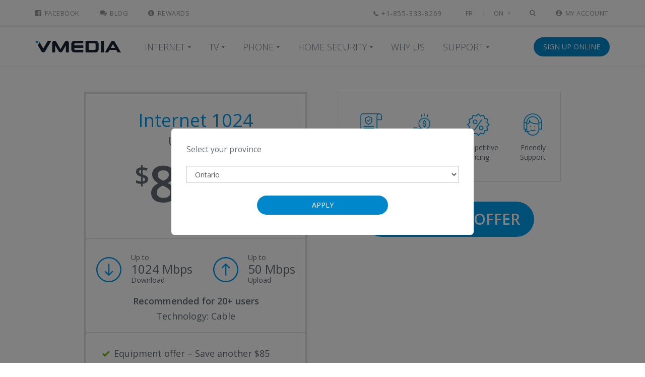

--- FILE ---
content_type: text/html; charset=utf-8
request_url: https://www.vmedia.ca/en/internet/2170?promocode=2022
body_size: 24281
content:




<!DOCTYPE html>
<html lang="en">

<head>

    <meta charset="utf-8">
    <meta http-equiv="X-UA-Compatible" content="IE=edge"><script type="text/javascript">window.NREUM||(NREUM={});NREUM.info = {"beacon":"bam.nr-data.net","errorBeacon":"bam.nr-data.net","licenseKey":"acb589ce5a","applicationID":"113429260","transactionName":"YVEEYhNVX0oABkwIXFgbK2AiG3hXFQBKD1ZCdwlYFUZeVQ0ASk56WFADTg==","queueTime":15,"applicationTime":189,"agent":"","atts":""}</script><script type="text/javascript">(window.NREUM||(NREUM={})).init={privacy:{cookies_enabled:true},ajax:{deny_list:["bam.nr-data.net"]},feature_flags:["soft_nav"]};(window.NREUM||(NREUM={})).loader_config={licenseKey:"acb589ce5a",applicationID:"113429260",browserID:"113429290"};;/*! For license information please see nr-loader-rum-1.308.0.min.js.LICENSE.txt */
(()=>{var e,t,r={163:(e,t,r)=>{"use strict";r.d(t,{j:()=>E});var n=r(384),i=r(1741);var a=r(2555);r(860).K7.genericEvents;const s="experimental.resources",o="register",c=e=>{if(!e||"string"!=typeof e)return!1;try{document.createDocumentFragment().querySelector(e)}catch{return!1}return!0};var d=r(2614),u=r(944),l=r(8122);const f="[data-nr-mask]",g=e=>(0,l.a)(e,(()=>{const e={feature_flags:[],experimental:{allow_registered_children:!1,resources:!1},mask_selector:"*",block_selector:"[data-nr-block]",mask_input_options:{color:!1,date:!1,"datetime-local":!1,email:!1,month:!1,number:!1,range:!1,search:!1,tel:!1,text:!1,time:!1,url:!1,week:!1,textarea:!1,select:!1,password:!0}};return{ajax:{deny_list:void 0,block_internal:!0,enabled:!0,autoStart:!0},api:{get allow_registered_children(){return e.feature_flags.includes(o)||e.experimental.allow_registered_children},set allow_registered_children(t){e.experimental.allow_registered_children=t},duplicate_registered_data:!1},browser_consent_mode:{enabled:!1},distributed_tracing:{enabled:void 0,exclude_newrelic_header:void 0,cors_use_newrelic_header:void 0,cors_use_tracecontext_headers:void 0,allowed_origins:void 0},get feature_flags(){return e.feature_flags},set feature_flags(t){e.feature_flags=t},generic_events:{enabled:!0,autoStart:!0},harvest:{interval:30},jserrors:{enabled:!0,autoStart:!0},logging:{enabled:!0,autoStart:!0},metrics:{enabled:!0,autoStart:!0},obfuscate:void 0,page_action:{enabled:!0},page_view_event:{enabled:!0,autoStart:!0},page_view_timing:{enabled:!0,autoStart:!0},performance:{capture_marks:!1,capture_measures:!1,capture_detail:!0,resources:{get enabled(){return e.feature_flags.includes(s)||e.experimental.resources},set enabled(t){e.experimental.resources=t},asset_types:[],first_party_domains:[],ignore_newrelic:!0}},privacy:{cookies_enabled:!0},proxy:{assets:void 0,beacon:void 0},session:{expiresMs:d.wk,inactiveMs:d.BB},session_replay:{autoStart:!0,enabled:!1,preload:!1,sampling_rate:10,error_sampling_rate:100,collect_fonts:!1,inline_images:!1,fix_stylesheets:!0,mask_all_inputs:!0,get mask_text_selector(){return e.mask_selector},set mask_text_selector(t){c(t)?e.mask_selector="".concat(t,",").concat(f):""===t||null===t?e.mask_selector=f:(0,u.R)(5,t)},get block_class(){return"nr-block"},get ignore_class(){return"nr-ignore"},get mask_text_class(){return"nr-mask"},get block_selector(){return e.block_selector},set block_selector(t){c(t)?e.block_selector+=",".concat(t):""!==t&&(0,u.R)(6,t)},get mask_input_options(){return e.mask_input_options},set mask_input_options(t){t&&"object"==typeof t?e.mask_input_options={...t,password:!0}:(0,u.R)(7,t)}},session_trace:{enabled:!0,autoStart:!0},soft_navigations:{enabled:!0,autoStart:!0},spa:{enabled:!0,autoStart:!0},ssl:void 0,user_actions:{enabled:!0,elementAttributes:["id","className","tagName","type"]}}})());var p=r(6154),m=r(9324);let h=0;const v={buildEnv:m.F3,distMethod:m.Xs,version:m.xv,originTime:p.WN},b={consented:!1},y={appMetadata:{},get consented(){return this.session?.state?.consent||b.consented},set consented(e){b.consented=e},customTransaction:void 0,denyList:void 0,disabled:!1,harvester:void 0,isolatedBacklog:!1,isRecording:!1,loaderType:void 0,maxBytes:3e4,obfuscator:void 0,onerror:void 0,ptid:void 0,releaseIds:{},session:void 0,timeKeeper:void 0,registeredEntities:[],jsAttributesMetadata:{bytes:0},get harvestCount(){return++h}},_=e=>{const t=(0,l.a)(e,y),r=Object.keys(v).reduce((e,t)=>(e[t]={value:v[t],writable:!1,configurable:!0,enumerable:!0},e),{});return Object.defineProperties(t,r)};var w=r(5701);const x=e=>{const t=e.startsWith("http");e+="/",r.p=t?e:"https://"+e};var R=r(7836),k=r(3241);const A={accountID:void 0,trustKey:void 0,agentID:void 0,licenseKey:void 0,applicationID:void 0,xpid:void 0},S=e=>(0,l.a)(e,A),T=new Set;function E(e,t={},r,s){let{init:o,info:c,loader_config:d,runtime:u={},exposed:l=!0}=t;if(!c){const e=(0,n.pV)();o=e.init,c=e.info,d=e.loader_config}e.init=g(o||{}),e.loader_config=S(d||{}),c.jsAttributes??={},p.bv&&(c.jsAttributes.isWorker=!0),e.info=(0,a.D)(c);const f=e.init,m=[c.beacon,c.errorBeacon];T.has(e.agentIdentifier)||(f.proxy.assets&&(x(f.proxy.assets),m.push(f.proxy.assets)),f.proxy.beacon&&m.push(f.proxy.beacon),e.beacons=[...m],function(e){const t=(0,n.pV)();Object.getOwnPropertyNames(i.W.prototype).forEach(r=>{const n=i.W.prototype[r];if("function"!=typeof n||"constructor"===n)return;let a=t[r];e[r]&&!1!==e.exposed&&"micro-agent"!==e.runtime?.loaderType&&(t[r]=(...t)=>{const n=e[r](...t);return a?a(...t):n})})}(e),(0,n.US)("activatedFeatures",w.B)),u.denyList=[...f.ajax.deny_list||[],...f.ajax.block_internal?m:[]],u.ptid=e.agentIdentifier,u.loaderType=r,e.runtime=_(u),T.has(e.agentIdentifier)||(e.ee=R.ee.get(e.agentIdentifier),e.exposed=l,(0,k.W)({agentIdentifier:e.agentIdentifier,drained:!!w.B?.[e.agentIdentifier],type:"lifecycle",name:"initialize",feature:void 0,data:e.config})),T.add(e.agentIdentifier)}},384:(e,t,r)=>{"use strict";r.d(t,{NT:()=>s,US:()=>u,Zm:()=>o,bQ:()=>d,dV:()=>c,pV:()=>l});var n=r(6154),i=r(1863),a=r(1910);const s={beacon:"bam.nr-data.net",errorBeacon:"bam.nr-data.net"};function o(){return n.gm.NREUM||(n.gm.NREUM={}),void 0===n.gm.newrelic&&(n.gm.newrelic=n.gm.NREUM),n.gm.NREUM}function c(){let e=o();return e.o||(e.o={ST:n.gm.setTimeout,SI:n.gm.setImmediate||n.gm.setInterval,CT:n.gm.clearTimeout,XHR:n.gm.XMLHttpRequest,REQ:n.gm.Request,EV:n.gm.Event,PR:n.gm.Promise,MO:n.gm.MutationObserver,FETCH:n.gm.fetch,WS:n.gm.WebSocket},(0,a.i)(...Object.values(e.o))),e}function d(e,t){let r=o();r.initializedAgents??={},t.initializedAt={ms:(0,i.t)(),date:new Date},r.initializedAgents[e]=t}function u(e,t){o()[e]=t}function l(){return function(){let e=o();const t=e.info||{};e.info={beacon:s.beacon,errorBeacon:s.errorBeacon,...t}}(),function(){let e=o();const t=e.init||{};e.init={...t}}(),c(),function(){let e=o();const t=e.loader_config||{};e.loader_config={...t}}(),o()}},782:(e,t,r)=>{"use strict";r.d(t,{T:()=>n});const n=r(860).K7.pageViewTiming},860:(e,t,r)=>{"use strict";r.d(t,{$J:()=>u,K7:()=>c,P3:()=>d,XX:()=>i,Yy:()=>o,df:()=>a,qY:()=>n,v4:()=>s});const n="events",i="jserrors",a="browser/blobs",s="rum",o="browser/logs",c={ajax:"ajax",genericEvents:"generic_events",jserrors:i,logging:"logging",metrics:"metrics",pageAction:"page_action",pageViewEvent:"page_view_event",pageViewTiming:"page_view_timing",sessionReplay:"session_replay",sessionTrace:"session_trace",softNav:"soft_navigations",spa:"spa"},d={[c.pageViewEvent]:1,[c.pageViewTiming]:2,[c.metrics]:3,[c.jserrors]:4,[c.spa]:5,[c.ajax]:6,[c.sessionTrace]:7,[c.softNav]:8,[c.sessionReplay]:9,[c.logging]:10,[c.genericEvents]:11},u={[c.pageViewEvent]:s,[c.pageViewTiming]:n,[c.ajax]:n,[c.spa]:n,[c.softNav]:n,[c.metrics]:i,[c.jserrors]:i,[c.sessionTrace]:a,[c.sessionReplay]:a,[c.logging]:o,[c.genericEvents]:"ins"}},944:(e,t,r)=>{"use strict";r.d(t,{R:()=>i});var n=r(3241);function i(e,t){"function"==typeof console.debug&&(console.debug("New Relic Warning: https://github.com/newrelic/newrelic-browser-agent/blob/main/docs/warning-codes.md#".concat(e),t),(0,n.W)({agentIdentifier:null,drained:null,type:"data",name:"warn",feature:"warn",data:{code:e,secondary:t}}))}},1687:(e,t,r)=>{"use strict";r.d(t,{Ak:()=>d,Ze:()=>f,x3:()=>u});var n=r(3241),i=r(7836),a=r(3606),s=r(860),o=r(2646);const c={};function d(e,t){const r={staged:!1,priority:s.P3[t]||0};l(e),c[e].get(t)||c[e].set(t,r)}function u(e,t){e&&c[e]&&(c[e].get(t)&&c[e].delete(t),p(e,t,!1),c[e].size&&g(e))}function l(e){if(!e)throw new Error("agentIdentifier required");c[e]||(c[e]=new Map)}function f(e="",t="feature",r=!1){if(l(e),!e||!c[e].get(t)||r)return p(e,t);c[e].get(t).staged=!0,g(e)}function g(e){const t=Array.from(c[e]);t.every(([e,t])=>t.staged)&&(t.sort((e,t)=>e[1].priority-t[1].priority),t.forEach(([t])=>{c[e].delete(t),p(e,t)}))}function p(e,t,r=!0){const s=e?i.ee.get(e):i.ee,c=a.i.handlers;if(!s.aborted&&s.backlog&&c){if((0,n.W)({agentIdentifier:e,type:"lifecycle",name:"drain",feature:t}),r){const e=s.backlog[t],r=c[t];if(r){for(let t=0;e&&t<e.length;++t)m(e[t],r);Object.entries(r).forEach(([e,t])=>{Object.values(t||{}).forEach(t=>{t[0]?.on&&t[0]?.context()instanceof o.y&&t[0].on(e,t[1])})})}}s.isolatedBacklog||delete c[t],s.backlog[t]=null,s.emit("drain-"+t,[])}}function m(e,t){var r=e[1];Object.values(t[r]||{}).forEach(t=>{var r=e[0];if(t[0]===r){var n=t[1],i=e[3],a=e[2];n.apply(i,a)}})}},1738:(e,t,r)=>{"use strict";r.d(t,{U:()=>g,Y:()=>f});var n=r(3241),i=r(9908),a=r(1863),s=r(944),o=r(5701),c=r(3969),d=r(8362),u=r(860),l=r(4261);function f(e,t,r,a){const f=a||r;!f||f[e]&&f[e]!==d.d.prototype[e]||(f[e]=function(){(0,i.p)(c.xV,["API/"+e+"/called"],void 0,u.K7.metrics,r.ee),(0,n.W)({agentIdentifier:r.agentIdentifier,drained:!!o.B?.[r.agentIdentifier],type:"data",name:"api",feature:l.Pl+e,data:{}});try{return t.apply(this,arguments)}catch(e){(0,s.R)(23,e)}})}function g(e,t,r,n,s){const o=e.info;null===r?delete o.jsAttributes[t]:o.jsAttributes[t]=r,(s||null===r)&&(0,i.p)(l.Pl+n,[(0,a.t)(),t,r],void 0,"session",e.ee)}},1741:(e,t,r)=>{"use strict";r.d(t,{W:()=>a});var n=r(944),i=r(4261);class a{#e(e,...t){if(this[e]!==a.prototype[e])return this[e](...t);(0,n.R)(35,e)}addPageAction(e,t){return this.#e(i.hG,e,t)}register(e){return this.#e(i.eY,e)}recordCustomEvent(e,t){return this.#e(i.fF,e,t)}setPageViewName(e,t){return this.#e(i.Fw,e,t)}setCustomAttribute(e,t,r){return this.#e(i.cD,e,t,r)}noticeError(e,t){return this.#e(i.o5,e,t)}setUserId(e,t=!1){return this.#e(i.Dl,e,t)}setApplicationVersion(e){return this.#e(i.nb,e)}setErrorHandler(e){return this.#e(i.bt,e)}addRelease(e,t){return this.#e(i.k6,e,t)}log(e,t){return this.#e(i.$9,e,t)}start(){return this.#e(i.d3)}finished(e){return this.#e(i.BL,e)}recordReplay(){return this.#e(i.CH)}pauseReplay(){return this.#e(i.Tb)}addToTrace(e){return this.#e(i.U2,e)}setCurrentRouteName(e){return this.#e(i.PA,e)}interaction(e){return this.#e(i.dT,e)}wrapLogger(e,t,r){return this.#e(i.Wb,e,t,r)}measure(e,t){return this.#e(i.V1,e,t)}consent(e){return this.#e(i.Pv,e)}}},1863:(e,t,r)=>{"use strict";function n(){return Math.floor(performance.now())}r.d(t,{t:()=>n})},1910:(e,t,r)=>{"use strict";r.d(t,{i:()=>a});var n=r(944);const i=new Map;function a(...e){return e.every(e=>{if(i.has(e))return i.get(e);const t="function"==typeof e?e.toString():"",r=t.includes("[native code]"),a=t.includes("nrWrapper");return r||a||(0,n.R)(64,e?.name||t),i.set(e,r),r})}},2555:(e,t,r)=>{"use strict";r.d(t,{D:()=>o,f:()=>s});var n=r(384),i=r(8122);const a={beacon:n.NT.beacon,errorBeacon:n.NT.errorBeacon,licenseKey:void 0,applicationID:void 0,sa:void 0,queueTime:void 0,applicationTime:void 0,ttGuid:void 0,user:void 0,account:void 0,product:void 0,extra:void 0,jsAttributes:{},userAttributes:void 0,atts:void 0,transactionName:void 0,tNamePlain:void 0};function s(e){try{return!!e.licenseKey&&!!e.errorBeacon&&!!e.applicationID}catch(e){return!1}}const o=e=>(0,i.a)(e,a)},2614:(e,t,r)=>{"use strict";r.d(t,{BB:()=>s,H3:()=>n,g:()=>d,iL:()=>c,tS:()=>o,uh:()=>i,wk:()=>a});const n="NRBA",i="SESSION",a=144e5,s=18e5,o={STARTED:"session-started",PAUSE:"session-pause",RESET:"session-reset",RESUME:"session-resume",UPDATE:"session-update"},c={SAME_TAB:"same-tab",CROSS_TAB:"cross-tab"},d={OFF:0,FULL:1,ERROR:2}},2646:(e,t,r)=>{"use strict";r.d(t,{y:()=>n});class n{constructor(e){this.contextId=e}}},2843:(e,t,r)=>{"use strict";r.d(t,{G:()=>a,u:()=>i});var n=r(3878);function i(e,t=!1,r,i){(0,n.DD)("visibilitychange",function(){if(t)return void("hidden"===document.visibilityState&&e());e(document.visibilityState)},r,i)}function a(e,t,r){(0,n.sp)("pagehide",e,t,r)}},3241:(e,t,r)=>{"use strict";r.d(t,{W:()=>a});var n=r(6154);const i="newrelic";function a(e={}){try{n.gm.dispatchEvent(new CustomEvent(i,{detail:e}))}catch(e){}}},3606:(e,t,r)=>{"use strict";r.d(t,{i:()=>a});var n=r(9908);a.on=s;var i=a.handlers={};function a(e,t,r,a){s(a||n.d,i,e,t,r)}function s(e,t,r,i,a){a||(a="feature"),e||(e=n.d);var s=t[a]=t[a]||{};(s[r]=s[r]||[]).push([e,i])}},3878:(e,t,r)=>{"use strict";function n(e,t){return{capture:e,passive:!1,signal:t}}function i(e,t,r=!1,i){window.addEventListener(e,t,n(r,i))}function a(e,t,r=!1,i){document.addEventListener(e,t,n(r,i))}r.d(t,{DD:()=>a,jT:()=>n,sp:()=>i})},3969:(e,t,r)=>{"use strict";r.d(t,{TZ:()=>n,XG:()=>o,rs:()=>i,xV:()=>s,z_:()=>a});const n=r(860).K7.metrics,i="sm",a="cm",s="storeSupportabilityMetrics",o="storeEventMetrics"},4234:(e,t,r)=>{"use strict";r.d(t,{W:()=>a});var n=r(7836),i=r(1687);class a{constructor(e,t){this.agentIdentifier=e,this.ee=n.ee.get(e),this.featureName=t,this.blocked=!1}deregisterDrain(){(0,i.x3)(this.agentIdentifier,this.featureName)}}},4261:(e,t,r)=>{"use strict";r.d(t,{$9:()=>d,BL:()=>o,CH:()=>g,Dl:()=>_,Fw:()=>y,PA:()=>h,Pl:()=>n,Pv:()=>k,Tb:()=>l,U2:()=>a,V1:()=>R,Wb:()=>x,bt:()=>b,cD:()=>v,d3:()=>w,dT:()=>c,eY:()=>p,fF:()=>f,hG:()=>i,k6:()=>s,nb:()=>m,o5:()=>u});const n="api-",i="addPageAction",a="addToTrace",s="addRelease",o="finished",c="interaction",d="log",u="noticeError",l="pauseReplay",f="recordCustomEvent",g="recordReplay",p="register",m="setApplicationVersion",h="setCurrentRouteName",v="setCustomAttribute",b="setErrorHandler",y="setPageViewName",_="setUserId",w="start",x="wrapLogger",R="measure",k="consent"},5289:(e,t,r)=>{"use strict";r.d(t,{GG:()=>s,Qr:()=>c,sB:()=>o});var n=r(3878),i=r(6389);function a(){return"undefined"==typeof document||"complete"===document.readyState}function s(e,t){if(a())return e();const r=(0,i.J)(e),s=setInterval(()=>{a()&&(clearInterval(s),r())},500);(0,n.sp)("load",r,t)}function o(e){if(a())return e();(0,n.DD)("DOMContentLoaded",e)}function c(e){if(a())return e();(0,n.sp)("popstate",e)}},5607:(e,t,r)=>{"use strict";r.d(t,{W:()=>n});const n=(0,r(9566).bz)()},5701:(e,t,r)=>{"use strict";r.d(t,{B:()=>a,t:()=>s});var n=r(3241);const i=new Set,a={};function s(e,t){const r=t.agentIdentifier;a[r]??={},e&&"object"==typeof e&&(i.has(r)||(t.ee.emit("rumresp",[e]),a[r]=e,i.add(r),(0,n.W)({agentIdentifier:r,loaded:!0,drained:!0,type:"lifecycle",name:"load",feature:void 0,data:e})))}},6154:(e,t,r)=>{"use strict";r.d(t,{OF:()=>c,RI:()=>i,WN:()=>u,bv:()=>a,eN:()=>l,gm:()=>s,mw:()=>o,sb:()=>d});var n=r(1863);const i="undefined"!=typeof window&&!!window.document,a="undefined"!=typeof WorkerGlobalScope&&("undefined"!=typeof self&&self instanceof WorkerGlobalScope&&self.navigator instanceof WorkerNavigator||"undefined"!=typeof globalThis&&globalThis instanceof WorkerGlobalScope&&globalThis.navigator instanceof WorkerNavigator),s=i?window:"undefined"!=typeof WorkerGlobalScope&&("undefined"!=typeof self&&self instanceof WorkerGlobalScope&&self||"undefined"!=typeof globalThis&&globalThis instanceof WorkerGlobalScope&&globalThis),o=Boolean("hidden"===s?.document?.visibilityState),c=/iPad|iPhone|iPod/.test(s.navigator?.userAgent),d=c&&"undefined"==typeof SharedWorker,u=((()=>{const e=s.navigator?.userAgent?.match(/Firefox[/\s](\d+\.\d+)/);Array.isArray(e)&&e.length>=2&&e[1]})(),Date.now()-(0,n.t)()),l=()=>"undefined"!=typeof PerformanceNavigationTiming&&s?.performance?.getEntriesByType("navigation")?.[0]?.responseStart},6389:(e,t,r)=>{"use strict";function n(e,t=500,r={}){const n=r?.leading||!1;let i;return(...r)=>{n&&void 0===i&&(e.apply(this,r),i=setTimeout(()=>{i=clearTimeout(i)},t)),n||(clearTimeout(i),i=setTimeout(()=>{e.apply(this,r)},t))}}function i(e){let t=!1;return(...r)=>{t||(t=!0,e.apply(this,r))}}r.d(t,{J:()=>i,s:()=>n})},6630:(e,t,r)=>{"use strict";r.d(t,{T:()=>n});const n=r(860).K7.pageViewEvent},7699:(e,t,r)=>{"use strict";r.d(t,{It:()=>a,KC:()=>o,No:()=>i,qh:()=>s});var n=r(860);const i=16e3,a=1e6,s="SESSION_ERROR",o={[n.K7.logging]:!0,[n.K7.genericEvents]:!1,[n.K7.jserrors]:!1,[n.K7.ajax]:!1}},7836:(e,t,r)=>{"use strict";r.d(t,{P:()=>o,ee:()=>c});var n=r(384),i=r(8990),a=r(2646),s=r(5607);const o="nr@context:".concat(s.W),c=function e(t,r){var n={},s={},u={},l=!1;try{l=16===r.length&&d.initializedAgents?.[r]?.runtime.isolatedBacklog}catch(e){}var f={on:p,addEventListener:p,removeEventListener:function(e,t){var r=n[e];if(!r)return;for(var i=0;i<r.length;i++)r[i]===t&&r.splice(i,1)},emit:function(e,r,n,i,a){!1!==a&&(a=!0);if(c.aborted&&!i)return;t&&a&&t.emit(e,r,n);var o=g(n);m(e).forEach(e=>{e.apply(o,r)});var d=v()[s[e]];d&&d.push([f,e,r,o]);return o},get:h,listeners:m,context:g,buffer:function(e,t){const r=v();if(t=t||"feature",f.aborted)return;Object.entries(e||{}).forEach(([e,n])=>{s[n]=t,t in r||(r[t]=[])})},abort:function(){f._aborted=!0,Object.keys(f.backlog).forEach(e=>{delete f.backlog[e]})},isBuffering:function(e){return!!v()[s[e]]},debugId:r,backlog:l?{}:t&&"object"==typeof t.backlog?t.backlog:{},isolatedBacklog:l};return Object.defineProperty(f,"aborted",{get:()=>{let e=f._aborted||!1;return e||(t&&(e=t.aborted),e)}}),f;function g(e){return e&&e instanceof a.y?e:e?(0,i.I)(e,o,()=>new a.y(o)):new a.y(o)}function p(e,t){n[e]=m(e).concat(t)}function m(e){return n[e]||[]}function h(t){return u[t]=u[t]||e(f,t)}function v(){return f.backlog}}(void 0,"globalEE"),d=(0,n.Zm)();d.ee||(d.ee=c)},8122:(e,t,r)=>{"use strict";r.d(t,{a:()=>i});var n=r(944);function i(e,t){try{if(!e||"object"!=typeof e)return(0,n.R)(3);if(!t||"object"!=typeof t)return(0,n.R)(4);const r=Object.create(Object.getPrototypeOf(t),Object.getOwnPropertyDescriptors(t)),a=0===Object.keys(r).length?e:r;for(let s in a)if(void 0!==e[s])try{if(null===e[s]){r[s]=null;continue}Array.isArray(e[s])&&Array.isArray(t[s])?r[s]=Array.from(new Set([...e[s],...t[s]])):"object"==typeof e[s]&&"object"==typeof t[s]?r[s]=i(e[s],t[s]):r[s]=e[s]}catch(e){r[s]||(0,n.R)(1,e)}return r}catch(e){(0,n.R)(2,e)}}},8362:(e,t,r)=>{"use strict";r.d(t,{d:()=>a});var n=r(9566),i=r(1741);class a extends i.W{agentIdentifier=(0,n.LA)(16)}},8374:(e,t,r)=>{r.nc=(()=>{try{return document?.currentScript?.nonce}catch(e){}return""})()},8990:(e,t,r)=>{"use strict";r.d(t,{I:()=>i});var n=Object.prototype.hasOwnProperty;function i(e,t,r){if(n.call(e,t))return e[t];var i=r();if(Object.defineProperty&&Object.keys)try{return Object.defineProperty(e,t,{value:i,writable:!0,enumerable:!1}),i}catch(e){}return e[t]=i,i}},9324:(e,t,r)=>{"use strict";r.d(t,{F3:()=>i,Xs:()=>a,xv:()=>n});const n="1.308.0",i="PROD",a="CDN"},9566:(e,t,r)=>{"use strict";r.d(t,{LA:()=>o,bz:()=>s});var n=r(6154);const i="xxxxxxxx-xxxx-4xxx-yxxx-xxxxxxxxxxxx";function a(e,t){return e?15&e[t]:16*Math.random()|0}function s(){const e=n.gm?.crypto||n.gm?.msCrypto;let t,r=0;return e&&e.getRandomValues&&(t=e.getRandomValues(new Uint8Array(30))),i.split("").map(e=>"x"===e?a(t,r++).toString(16):"y"===e?(3&a()|8).toString(16):e).join("")}function o(e){const t=n.gm?.crypto||n.gm?.msCrypto;let r,i=0;t&&t.getRandomValues&&(r=t.getRandomValues(new Uint8Array(e)));const s=[];for(var o=0;o<e;o++)s.push(a(r,i++).toString(16));return s.join("")}},9908:(e,t,r)=>{"use strict";r.d(t,{d:()=>n,p:()=>i});var n=r(7836).ee.get("handle");function i(e,t,r,i,a){a?(a.buffer([e],i),a.emit(e,t,r)):(n.buffer([e],i),n.emit(e,t,r))}}},n={};function i(e){var t=n[e];if(void 0!==t)return t.exports;var a=n[e]={exports:{}};return r[e](a,a.exports,i),a.exports}i.m=r,i.d=(e,t)=>{for(var r in t)i.o(t,r)&&!i.o(e,r)&&Object.defineProperty(e,r,{enumerable:!0,get:t[r]})},i.f={},i.e=e=>Promise.all(Object.keys(i.f).reduce((t,r)=>(i.f[r](e,t),t),[])),i.u=e=>"nr-rum-1.308.0.min.js",i.o=(e,t)=>Object.prototype.hasOwnProperty.call(e,t),e={},t="NRBA-1.308.0.PROD:",i.l=(r,n,a,s)=>{if(e[r])e[r].push(n);else{var o,c;if(void 0!==a)for(var d=document.getElementsByTagName("script"),u=0;u<d.length;u++){var l=d[u];if(l.getAttribute("src")==r||l.getAttribute("data-webpack")==t+a){o=l;break}}if(!o){c=!0;var f={296:"sha512-+MIMDsOcckGXa1EdWHqFNv7P+JUkd5kQwCBr3KE6uCvnsBNUrdSt4a/3/L4j4TxtnaMNjHpza2/erNQbpacJQA=="};(o=document.createElement("script")).charset="utf-8",i.nc&&o.setAttribute("nonce",i.nc),o.setAttribute("data-webpack",t+a),o.src=r,0!==o.src.indexOf(window.location.origin+"/")&&(o.crossOrigin="anonymous"),f[s]&&(o.integrity=f[s])}e[r]=[n];var g=(t,n)=>{o.onerror=o.onload=null,clearTimeout(p);var i=e[r];if(delete e[r],o.parentNode&&o.parentNode.removeChild(o),i&&i.forEach(e=>e(n)),t)return t(n)},p=setTimeout(g.bind(null,void 0,{type:"timeout",target:o}),12e4);o.onerror=g.bind(null,o.onerror),o.onload=g.bind(null,o.onload),c&&document.head.appendChild(o)}},i.r=e=>{"undefined"!=typeof Symbol&&Symbol.toStringTag&&Object.defineProperty(e,Symbol.toStringTag,{value:"Module"}),Object.defineProperty(e,"__esModule",{value:!0})},i.p="https://js-agent.newrelic.com/",(()=>{var e={374:0,840:0};i.f.j=(t,r)=>{var n=i.o(e,t)?e[t]:void 0;if(0!==n)if(n)r.push(n[2]);else{var a=new Promise((r,i)=>n=e[t]=[r,i]);r.push(n[2]=a);var s=i.p+i.u(t),o=new Error;i.l(s,r=>{if(i.o(e,t)&&(0!==(n=e[t])&&(e[t]=void 0),n)){var a=r&&("load"===r.type?"missing":r.type),s=r&&r.target&&r.target.src;o.message="Loading chunk "+t+" failed: ("+a+": "+s+")",o.name="ChunkLoadError",o.type=a,o.request=s,n[1](o)}},"chunk-"+t,t)}};var t=(t,r)=>{var n,a,[s,o,c]=r,d=0;if(s.some(t=>0!==e[t])){for(n in o)i.o(o,n)&&(i.m[n]=o[n]);if(c)c(i)}for(t&&t(r);d<s.length;d++)a=s[d],i.o(e,a)&&e[a]&&e[a][0](),e[a]=0},r=self["webpackChunk:NRBA-1.308.0.PROD"]=self["webpackChunk:NRBA-1.308.0.PROD"]||[];r.forEach(t.bind(null,0)),r.push=t.bind(null,r.push.bind(r))})(),(()=>{"use strict";i(8374);var e=i(8362),t=i(860);const r=Object.values(t.K7);var n=i(163);var a=i(9908),s=i(1863),o=i(4261),c=i(1738);var d=i(1687),u=i(4234),l=i(5289),f=i(6154),g=i(944),p=i(384);const m=e=>f.RI&&!0===e?.privacy.cookies_enabled;function h(e){return!!(0,p.dV)().o.MO&&m(e)&&!0===e?.session_trace.enabled}var v=i(6389),b=i(7699);class y extends u.W{constructor(e,t){super(e.agentIdentifier,t),this.agentRef=e,this.abortHandler=void 0,this.featAggregate=void 0,this.loadedSuccessfully=void 0,this.onAggregateImported=new Promise(e=>{this.loadedSuccessfully=e}),this.deferred=Promise.resolve(),!1===e.init[this.featureName].autoStart?this.deferred=new Promise((t,r)=>{this.ee.on("manual-start-all",(0,v.J)(()=>{(0,d.Ak)(e.agentIdentifier,this.featureName),t()}))}):(0,d.Ak)(e.agentIdentifier,t)}importAggregator(e,t,r={}){if(this.featAggregate)return;const n=async()=>{let n;await this.deferred;try{if(m(e.init)){const{setupAgentSession:t}=await i.e(296).then(i.bind(i,3305));n=t(e)}}catch(e){(0,g.R)(20,e),this.ee.emit("internal-error",[e]),(0,a.p)(b.qh,[e],void 0,this.featureName,this.ee)}try{if(!this.#t(this.featureName,n,e.init))return(0,d.Ze)(this.agentIdentifier,this.featureName),void this.loadedSuccessfully(!1);const{Aggregate:i}=await t();this.featAggregate=new i(e,r),e.runtime.harvester.initializedAggregates.push(this.featAggregate),this.loadedSuccessfully(!0)}catch(e){(0,g.R)(34,e),this.abortHandler?.(),(0,d.Ze)(this.agentIdentifier,this.featureName,!0),this.loadedSuccessfully(!1),this.ee&&this.ee.abort()}};f.RI?(0,l.GG)(()=>n(),!0):n()}#t(e,r,n){if(this.blocked)return!1;switch(e){case t.K7.sessionReplay:return h(n)&&!!r;case t.K7.sessionTrace:return!!r;default:return!0}}}var _=i(6630),w=i(2614),x=i(3241);class R extends y{static featureName=_.T;constructor(e){var t;super(e,_.T),this.setupInspectionEvents(e.agentIdentifier),t=e,(0,c.Y)(o.Fw,function(e,r){"string"==typeof e&&("/"!==e.charAt(0)&&(e="/"+e),t.runtime.customTransaction=(r||"http://custom.transaction")+e,(0,a.p)(o.Pl+o.Fw,[(0,s.t)()],void 0,void 0,t.ee))},t),this.importAggregator(e,()=>i.e(296).then(i.bind(i,3943)))}setupInspectionEvents(e){const t=(t,r)=>{t&&(0,x.W)({agentIdentifier:e,timeStamp:t.timeStamp,loaded:"complete"===t.target.readyState,type:"window",name:r,data:t.target.location+""})};(0,l.sB)(e=>{t(e,"DOMContentLoaded")}),(0,l.GG)(e=>{t(e,"load")}),(0,l.Qr)(e=>{t(e,"navigate")}),this.ee.on(w.tS.UPDATE,(t,r)=>{(0,x.W)({agentIdentifier:e,type:"lifecycle",name:"session",data:r})})}}class k extends e.d{constructor(e){var t;(super(),f.gm)?(this.features={},(0,p.bQ)(this.agentIdentifier,this),this.desiredFeatures=new Set(e.features||[]),this.desiredFeatures.add(R),(0,n.j)(this,e,e.loaderType||"agent"),t=this,(0,c.Y)(o.cD,function(e,r,n=!1){if("string"==typeof e){if(["string","number","boolean"].includes(typeof r)||null===r)return(0,c.U)(t,e,r,o.cD,n);(0,g.R)(40,typeof r)}else(0,g.R)(39,typeof e)},t),function(e){(0,c.Y)(o.Dl,function(t,r=!1){if("string"!=typeof t&&null!==t)return void(0,g.R)(41,typeof t);const n=e.info.jsAttributes["enduser.id"];r&&null!=n&&n!==t?(0,a.p)(o.Pl+"setUserIdAndResetSession",[t],void 0,"session",e.ee):(0,c.U)(e,"enduser.id",t,o.Dl,!0)},e)}(this),function(e){(0,c.Y)(o.nb,function(t){if("string"==typeof t||null===t)return(0,c.U)(e,"application.version",t,o.nb,!1);(0,g.R)(42,typeof t)},e)}(this),function(e){(0,c.Y)(o.d3,function(){e.ee.emit("manual-start-all")},e)}(this),function(e){(0,c.Y)(o.Pv,function(t=!0){if("boolean"==typeof t){if((0,a.p)(o.Pl+o.Pv,[t],void 0,"session",e.ee),e.runtime.consented=t,t){const t=e.features.page_view_event;t.onAggregateImported.then(e=>{const r=t.featAggregate;e&&!r.sentRum&&r.sendRum()})}}else(0,g.R)(65,typeof t)},e)}(this),this.run()):(0,g.R)(21)}get config(){return{info:this.info,init:this.init,loader_config:this.loader_config,runtime:this.runtime}}get api(){return this}run(){try{const e=function(e){const t={};return r.forEach(r=>{t[r]=!!e[r]?.enabled}),t}(this.init),n=[...this.desiredFeatures];n.sort((e,r)=>t.P3[e.featureName]-t.P3[r.featureName]),n.forEach(r=>{if(!e[r.featureName]&&r.featureName!==t.K7.pageViewEvent)return;if(r.featureName===t.K7.spa)return void(0,g.R)(67);const n=function(e){switch(e){case t.K7.ajax:return[t.K7.jserrors];case t.K7.sessionTrace:return[t.K7.ajax,t.K7.pageViewEvent];case t.K7.sessionReplay:return[t.K7.sessionTrace];case t.K7.pageViewTiming:return[t.K7.pageViewEvent];default:return[]}}(r.featureName).filter(e=>!(e in this.features));n.length>0&&(0,g.R)(36,{targetFeature:r.featureName,missingDependencies:n}),this.features[r.featureName]=new r(this)})}catch(e){(0,g.R)(22,e);for(const e in this.features)this.features[e].abortHandler?.();const t=(0,p.Zm)();delete t.initializedAgents[this.agentIdentifier]?.features,delete this.sharedAggregator;return t.ee.get(this.agentIdentifier).abort(),!1}}}var A=i(2843),S=i(782);class T extends y{static featureName=S.T;constructor(e){super(e,S.T),f.RI&&((0,A.u)(()=>(0,a.p)("docHidden",[(0,s.t)()],void 0,S.T,this.ee),!0),(0,A.G)(()=>(0,a.p)("winPagehide",[(0,s.t)()],void 0,S.T,this.ee)),this.importAggregator(e,()=>i.e(296).then(i.bind(i,2117))))}}var E=i(3969);class I extends y{static featureName=E.TZ;constructor(e){super(e,E.TZ),f.RI&&document.addEventListener("securitypolicyviolation",e=>{(0,a.p)(E.xV,["Generic/CSPViolation/Detected"],void 0,this.featureName,this.ee)}),this.importAggregator(e,()=>i.e(296).then(i.bind(i,9623)))}}new k({features:[R,T,I],loaderType:"lite"})})()})();</script>
    <title>VMedia | Home Internet Plan with the 1024 Mbps Downloading Speed. Sign Up Online</title>

    <meta name="viewport" content="width=device-width, minimum-scale=1.0, maximum-scale=1.0, user-scalable=no">

    <!-- OpenGraph tags -->
    
    
    <meta content="VMedia | Home Internet Plan with the 1024 Mbps Downloading Speed. Sign Up Online" property="og:title" />
<meta content="Save on your home Internet with VMedia. Get the Internet plan with 1024 Mbps downloading speed. Sign up online or Call us" property="og:description" />
<meta content="https://www.vmedia.ca/en/internet/2170?promocode=2022" property="og:url" />
<meta content="https://www.vmedia.ca/content/images/global/site-default-opengraph-compressed.png?v=a4e47eaf4669d9493e89abcdc207a5a8" property="og:image" />
<meta content="https://www.vmedia.ca/content/images/global/site-default-opengraph-compressed.png?v=a4e47eaf4669d9493e89abcdc207a5a8" property="og:image:secure_url" />
<meta content="1200" property="og:image:width" />
<meta content="630" property="og:image:height" />
<meta content="article" property="og:type" />



    <meta property="og:site_name" content="VMedia" />
    <meta property="og:locale" content="en_US" />
    <!-- End of OpenGraph tags -->

    
    
    <meta name="description"
          content="Save on your home Internet with VMedia. Get the Internet plan with 1024 Mbps downloading speed. Sign up online or Call us">

    <meta content="VMedia | Home Internet Plan with the 1024 Mbps Downloading Speed. Sign Up Online" name="twitter:title" />
<meta content="Save on your home Internet with VMedia. Get the Internet plan with 1024 Mbps downloading speed. Sign up online or Call us" name="twitter:description" />
<meta content="https://www.vmedia.ca/en/internet/2170?promocode=2022" name="twitter:site" />
<meta content="https://www.vmedia.ca/content/images/global/site-default-opengraph-compressed.png?v=a4e47eaf4669d9493e89abcdc207a5a8" name="twitter:image" />
<meta content="@vmedia" name="twitter:creator" />




    <meta name="google-site-verification" content="Ugu-Vs1NWG6YIUe16-QhaSQcU2K9ho7jClQZXfB4TU0">
    <link href="https://fonts.googleapis.com/css?family=Open+Sans:300,400,600,700,800%7CShadows+Into+Light&display=swap"
          rel="stylesheet" async defer />

    <!-- Google Tag Manager -->


<meta data-ga
      data-ga-customer-status="new"
      data-ga-customer-new="true"
      data-ga-customer-agent-name="Online" />

<script defer>
        window.isDebug = false;
    window.addEventListener('DOMContentLoaded', (function (w, d, s, l, i) {
        w[l] = w[l] || [];
        w[l].push({
            'gtm.start':
                new Date().getTime(),
            event: 'gtm.js'
        });
        const f = d.getElementsByTagName(s)[0];
        const j = d.createElement(s);
        const dl = l !== 'dataLayer' ? `&l=${l}` : '';
        j.async = true;
        j.defer = true;
        j.src =
            'https://www.googletagmanager.com/gtm.js?id=' + i + dl;
        f.parentNode.insertBefore(j, f);
    })(window, document, 'script', 'dataLayer', 'GTM-MPMXPC'));

    var gaEl = document.querySelector("meta[data-ga]");

    var customerStatus = gaEl.dataset.gaCustomerStatus;
    var customerNew = gaEl.dataset.gaCustomerNew;
    var customerAgentName = gaEl.dataset.gaCustomerAgentName;

    dataLayer.push({
        'customerStatus': customerStatus,
        'customerNew': customerNew,
        'agentName': customerAgentName
    });
</script>
<script async defer type="text/javascript">
    window.omnisend = window.omnisend || [];
    omnisend.push(["accountID", "64d3d298a1135e8969ebaf4f"]);
    omnisend.push(["track", "$pageViewed"]);
    !function () {
        var e = document.createElement("script");
        e.type = "text/javascript", e.async = !0,
            e.src = "https://omnisnippet1.com/inshop/launcher-v2.js";
        var t = document.getElementsByTagName("script")[0];
        t.parentNode.insertBefore(e, t)
    }();
</script>

    


<link rel="shortcut icon"
      type="image/x-icon"
      href="/content/images/global/favicon/favicon.ico?v=ed5e16abd79a00dfded67fa4351bbb8b">


<link rel="icon"
      type="image/png"
      sizes="16x16"
      href="/content/images/global/favicon/favicon-16x16.png?v=3d30379b4077b60d8127447bb0ad03ee">
<link rel="icon"
      type="image/png"
      sizes="32x32"
      href="/content/images/global/favicon/favicon-32x32.png?v=bd3f2d27ee767009613bf2ab93b8a089">
<link rel="icon"
      type="image/png"
      sizes="48x48"
      href="/content/images/global/favicon/favicon-48x48.png?v=4a808f01b5fac606b6c316a26e9635a1">


<link rel="manifest"
      href="/content/images/global/favicon/webmanifest.json?v=e12209e25820ec7b29a4a69aca75c166">


<link rel="apple-touch-icon"
      type="image/png"
      sizes="167x167"
      href="/content/images/global/favicon/apple-touch-icon-167x167.png?v=8399459ee5720bd09f248034198b3b48">
<link rel="apple-touch-icon"
      type="image/png"
      sizes="180x180"
      href="/content/images/global/favicon/apple-touch-icon-180x180.png?v=0d60a3b6ecc9b158a5a1cd447976298f">
<link rel="mask-icon"
      href="/content/images/global/favicon/safari-pinned-tab.svg?v=02feff193f4ca7f144eb485d83480a47"
      color="#1a2233">


<meta name="msapplication-config"
      content="/content/images/global/favicon/browserconfig.xml?v=bbbc5d961309be5c16c68c241064ffca" />


<meta name="thumbnail"
      content="/content/images/global/favicon/favicon-150x150.png?v=872e3422bda0a55f3b739e1f73d32ea9">


    <link href="/content/images/global/slides/elp-promo/Bts/pic.jpg?v=121971281acaa0a56707ffce6de8e215"
          type="image/jpg"
          rel="preload"
          as="image"
          fetchpriority="high" />

    <link href="/content/images/global/slides/elp-promo/Bts/pic@2x.jpg?v=cf508f4ca6ab23e13a47c451aec21a81"
          type="image/jpg"
          rel="preload"
          as="image"
          fetchpriority="high" />

    <link rel="alternate" href="https://www.vmedia.ca/en/internet/2170" hreflang="en-ca" />
    <link rel="alternate" href="https://www.vmedia.ca/fr/internet/2170" hreflang="fr-ca" />
    <link rel="alternate" href="https://www.vmedia.ca/en/internet/2170" hreflang="x-default" />

    <link rel="canonical" href="https://www.vmedia.ca/en/internet/2170">

    <link rel="dns-prefetch" href="https://cm.g.doubleclick.net">
    <link rel="dns-prefetch" href="https://fcmatch.google.com">

    <link rel="preconnect" href="https://cm.g.doubleclick.net">
    <link rel="preconnect" href="https://fcmatch.google.com">

    <style>
        [ng\:cloak],
        [ng-cloak],
        [data-ng-cloak],
        [x-ng-cloak],
        .ng-cloak,
        .x-ng-cloak,
        .ng-hide:not(.ng-hide-animate) {
            display: none !important;
        }
    </style>
    <link href="/assets/styles/vendor.css?v=789fde84fab5871e0cdef74ccd4273e0" rel="stylesheet" async defer />
    <link href="/assets/styles/custom.css?v=803ad4859bb145038a1e25e4076c707c" rel="stylesheet" async defer />
    
    


    <script type="application/ld+json">
        {
            "@context": "http://schema.org",
            "@type": "Organization",
            "url": "//www.vmedia.ca",
            "logo": "https://www.vmedia.ca/content/images/global/vmedia-logo-2020.svg",
            "name" : "VMedia",
            "image" : "https://www.vmedia.ca/content/images/global/site-default-opengraph-compressed.png?v=a4e47eaf4669d9493e89abcdc207a5a8",
            "telephone" : "+1-833-770-8269",
            "address" : {
                "@type" : "PostalAddress",
                "addressLocality" : "Ontario",
                "addressRegion" : "ON",
                "addressCountry" : "Canada"
            },
            "sameAs": [
                "https://www.facebook.com/VMediaTV",
                "https://twitter.com/VMedia",
                "https://www.instagram.com/vmedia",
                "https://ca.linkedin.com/company/vmedia-tv-and-internet",
                "https://www.youtube.com/c/VMediainc"
            ],
            "contactPoint": [{
                "@type": "ContactPoint",
                "telephone": "+1-855-333-8269",
                "contactType": "customer service",
                "areaServed": {
                    "@type": "AdministrativeArea",
                    "name": "Ontario"
                }
            },{
                "@type": "ContactPoint",
                "telephone": "+1-855-333-8269",
                "contactType": "customer service",
                "areaServed": {
                    "@type": "AdministrativeArea",
                    "name": "Quebec"
                }
            },{
                "@type": "ContactPoint",
                "telephone": "+1-844-872-8269",
                "contactType": "customer service",
                "areaServed": {
                    "@type": "AdministrativeArea",
                    "name": "Alberta"
                }
            },{
                "@type": "ContactPoint",
                "telephone": "+1-844-872-8269",
                "contactType": "customer service",
                "areaServed": {
                    "@type": "AdministrativeArea",
                    "name": "British Columbia"
                }
            },{
                "@type": "ContactPoint",
                "telephone": "+1-844-872-8269",
                "contactType": "customer service",
                "areaServed": {
                    "@type": "AdministrativeArea",
                    "name": "Manitoba"
                }
            },{
                "@type": "ContactPoint",
                "telephone": "+1-844-872-8269",
                "contactType": "customer service",
                "areaServed": {
                    "@type": "AdministrativeArea",
                    "name": "New Brunswick"
                }
            },{
                "@type": "ContactPoint",
                "telephone": "+1-844-872-8269",
                "contactType": "customer service",
                "areaServed": {
                    "@type": "AdministrativeArea",
                    "name": "Newfoundland"
                }
            },{
                "@type": "ContactPoint",
                "telephone": "+1-844-872-8269",
                "contactType": "customer service",
                "areaServed": {
                    "@type": "AdministrativeArea",
                    "name": "Northwest Territories"
                }
            },{
                "@type": "ContactPoint",
                "telephone": "+1-844-872-8269",
                "contactType": "customer service",
                "areaServed": {
                    "@type": "AdministrativeArea",
                    "name": "Nova Scotia"
                }
            },{
                "@type": "ContactPoint",
                "telephone": "+1-844-872-8269",
                "contactType": "customer service",
                "areaServed": {
                    "@type": "AdministrativeArea",
                    "name": "Nunavut"
                }
            },{
                "@type": "ContactPoint",
                "telephone": "+1-844-872-8269",
                "contactType": "customer service",
                "areaServed": {
                    "@type": "AdministrativeArea",
                    "name": "Prince Edward Island"
                }
            },{
                "@type": "ContactPoint",
                "telephone": "+1-844-872-8269",
                "contactType": "customer service",
                "areaServed": {
                    "@type": "AdministrativeArea",
                    "name": "Saskatchewan"
                }
            },{
                "@type": "ContactPoint",
                "telephone": "+1-844-872-8269",
                "contactType": "customer service",
                "areaServed": {
                    "@type": "AdministrativeArea",
                    "name": "Yukon"
                }
            }]
        }
    </script>

    
    
    


<script type="application/ld+json">
    {
        "@context" : "http://schema.org",
        "@type" : "LocalBusiness",
        "name" : "VMedia",
        "image" : "https://www.vmedia.ca/content/images/global/vmedia-logo-2020.svg",
        "telephone" : "+1-855-333-8269",
        "address" : [
  {
    "@type" : "PostalAddress",
    "addressLocality" : "New Brunswick",
    "addressRegion" : "NB",
    "addressCountry" : "Canada"
  },
  {
    "@type" : "PostalAddress",
    "addressLocality" : "Newfoundland",
    "addressRegion" : "NL",
    "addressCountry" : "Canada"
  },
  {
    "@type" : "PostalAddress",
    "addressLocality" : "Ontario",
    "addressRegion" : "ON",
    "addressCountry" : "Canada"
  }
],
        "url" : "https://www.vmedia.ca/en/internet/2170"
    }
</script>



    <script type="text/javascript">
    window.constants = {
        SHARED_COOKIES_DOMAIN:
            '.vmedia.ca'
    }
</script>

    <script defer src="/assets/scripts/app-vendor.js?v=245947430c48c365fdeb6f12e955ca49"></script>

<meta hidden data-sentry
    data-sentry-dsn="https://724b3eba5a334690bb405cfeb03180e1@sentry.io/216611"
    data-sentry-release="1.0.0.0"
    data-sentry-environment="production"
    data-sentry-user="">




    <script defer src="/assets/scripts/angular-locale_en-us.js"></script>


    <script defer="defer" src="/assets/scripts/344.970044fd34132eece850.js"></script><script defer="defer" src="/assets/scripts/945.bdea4087817d48a49ee5.js"></script><script defer="defer" src="/assets/scripts/sentry.718687e55cdd151e5ccc.js"></script><script defer="defer" src="/assets/scripts/524.5983454af4f6b6527c16.js"></script><script defer="defer" src="/assets/scripts/polyfills.4379c2ee695fedd6b6ce.js"></script><script defer="defer" src="/assets/scripts/main.53ef97b473c3474ebbca.js"></script>
    <meta data-user data-user-authorized="False"
          data-user-id="">
    <meta data-features data-features-is-sign-up-modal-enabled="True">
    <meta data-recaptcha
    data-recaptcha-enabled="true"
    data-recaptcha-sitekey="6LfDfr4aAAAAAJ69GL8qFV5USiXEjAed9nVmOog0">
<script async defer src="https://tools.luckyorange.com/core/lo.js?site-id=b5c74474"></script>
<meta data-addresscomplete data-addresscomplete-key="DN18-KP91-NU38-TZ73">


</head>

<body>
    




    <!-- Google Tag Manager (noscript) -->
    <noscript>
        <iframe title="Google Tag Manager" src="https://www.googletagmanager.com/ns.html?id=GTM-MPMXPC" height="0"
                width="0" style="display:none;visibility:hidden"></iframe>
    </noscript>
    <!-- End Google Tag Manager (noscript) -->
    <div class="body">
            <header id="header" class="header body-header"
                    data-plugin-options="{&quot;stickyEnabled&quot;: true, &quot;stickyEnableOnBoxed&quot;: true, &quot;stickyEnableOnMobile&quot;: true, &quot;stickyStartAt&quot;: 53, &quot;stickySetTop&quot;: &quot;-53px&quot;, &quot;stickyChangeLogo&quot;: true}">
                





<div class="header-body">
    <div class="header-top">
        <div class="container">
            <div class="header-top__container header-top__container--en">
                <div class="header-top__left">
                    <div class="header-top__list">
    <div class="header-top__item">
        <a href="https://www.facebook.com/VMediaTV"
           class="header-top__item-link"
           target="_blank">
            <div class="header-top__item-ico header-top__item-ico--facebook">
                <svg version="1.1"
                     xmlns="http://www.w3.org/2000/svg"
                     xmlns:xlink="http://www.w3.org/1999/xlink"
                     width="12px"
                     height="12px"
                     viewBox="0 0 60.734 60.733"
                     xml:space="preserve">
                    <path d="M57.378,0.001H3.352C1.502,0.001,0,1.5,0,3.353v54.026c0,1.853,1.502,3.354,3.352,3.354h29.086V37.214h-7.914v-9.167h7.914 v-6.76c0-7.843,4.789-12.116,11.787-12.116c3.355,0,6.232,0.251,7.071,0.36v8.198l-4.854,0.002c-3.805,0-4.539,1.809-4.539,4.462 v5.851h9.078l-1.187,9.166h-7.892v23.52h15.475c1.852,0,3.355-1.503,3.355-3.351V3.351C60.731,1.5,59.23,0.001,57.378,0.001z"
                          fill="" />
                </svg>
            </div>
            Facebook
        </a>
    </div>

    <div class="header-top__item">
        <a href="https://www.vmedia.ca/blog/en/category/general/"
           class="header-top__item-link">
            <div class="header-top__item-ico header-top__item-ico--blog">
                <svg version="1.1"
                     xmlns="http://www.w3.org/2000/svg"
                     xmlns:xlink="http://www.w3.org/1999/xlink"
                     width="14px"
                     height="14px"
                     viewBox="0 0 511.626 511.626"
                     xml:space="preserve">
                    <g fill="">
                        <path d="M301.927,327.605c30.926-13.038,55.34-30.785,73.23-53.248c17.888-22.458,26.833-46.915,26.833-73.372 c0-26.458-8.945-50.917-26.84-73.376c-17.888-22.459-42.298-40.208-73.228-53.249c-30.93-13.039-64.571-19.556-100.928-19.556 c-36.354,0-69.995,6.521-100.927,19.556c-30.929,13.04-55.34,30.789-73.229,53.249C8.947,150.072,0,174.527,0,200.986 c0,22.648,6.767,43.975,20.28,63.96c13.512,19.981,32.071,36.829,55.671,50.531c-1.902,4.572-3.853,8.754-5.852,12.566 c-2,3.806-4.377,7.467-7.139,10.991c-2.76,3.525-4.899,6.283-6.423,8.275c-1.523,1.998-3.997,4.812-7.425,8.422 c-3.427,3.617-5.617,5.996-6.567,7.135c0-0.191-0.381,0.24-1.143,1.287c-0.763,1.047-1.191,1.52-1.285,1.431 c-0.096-0.103-0.477,0.373-1.143,1.42c-0.666,1.048-1,1.571-1,1.571l-0.715,1.423c-0.282,0.575-0.476,1.137-0.57,1.712 c-0.096,0.567-0.144,1.19-0.144,1.854s0.094,1.28,0.288,1.854c0.381,2.471,1.475,4.466,3.283,5.996 c1.807,1.52,3.756,2.279,5.852,2.279h0.857c9.515-1.332,17.701-2.854,24.552-4.569c29.312-7.61,55.771-19.797,79.372-36.545 c17.129,3.046,33.879,4.568,50.247,4.568C237.353,347.16,270.998,340.645,301.927,327.605z" />
                        <path d="M491.354,338.166c13.518-19.889,20.272-41.247,20.272-64.09c0-23.414-7.146-45.316-21.416-65.68 c-14.277-20.362-33.694-37.305-58.245-50.819c4.374,14.274,6.563,28.739,6.563,43.398c0,25.503-6.368,49.676-19.129,72.519 c-12.752,22.836-31.025,43.01-54.816,60.524c-22.08,15.988-47.205,28.261-75.377,36.829 c-28.164,8.562-57.573,12.848-88.218,12.848c-5.708,0-14.084-0.377-25.122-1.137c38.256,25.119,83.177,37.685,134.756,37.685 c16.371,0,33.119-1.526,50.251-4.571c23.6,16.755,50.06,28.931,79.37,36.549c6.852,1.718,15.037,3.237,24.554,4.568 c2.283,0.191,4.381-0.476,6.283-1.999c1.903-1.522,3.142-3.61,3.71-6.272c-0.089-1.143,0-1.77,0.287-1.861 c0.281-0.09, 0.233-0.712-0.144-1.852c-0.376-1.144-0.568-1.715-0.568-1.715l-0.712-1.424c-0.198-0.376-0.52-0.903-0.999-1.567 c-0.476-0.66-0.855-1.143-1.143-1.427c-0.28-0.284-0.705-0.763-1.28-1.424c-0.568-0.66-0.951-1.092-1.143-1.283 c-0.951-1.143-3.139-3.521-6.564-7.139c-3.429-3.613-5.899-6.42-7.422-8.418c-1.523-1.999-3.665-4.757-6.424-8.282 c-2.758-3.518-5.14-7.183-7.139-10.991c-1.998-3.806-3.949-7.995-5.852-12.56C459.289,374.859,477.843,358.062,491.354,338.166z" />
                    </g>
                </svg>
            </div>
            Blog
        </a>
    </div>

        <div class="header-top__item">
            <a href="/en/rewards"
               class="header-top__item-link">
                <div class="header-top__item-ico header-top__item-ico--rewards">
                    <svg version="1.1"
                         xmlns="http://www.w3.org/2000/svg"
                         xmlns:xlink="http://www.w3.org/1999/xlink"
                         width="12px"
                         height="12px"
                         viewBox="0 0 512 512"
                         xml:space="preserve">
                        <path d="M256,0C114.625,0,0,114.625,0,256s114.625,256,256,256c141.406,0,256-114.625,256-256S397.406,0,256,0z M325.812,354.844 c-12.594,14.125-30.78,22.438-54.562,24.938V416h-30.313v-36.031c-39.656-4.062-64.188-27.125-73.656-69.125l46.875-12.219 c4.344,26.406,18.719,39.594,43.125,39.594c11.406,0,19.844-2.812,25.219-8.469s8.062-12.469,8.062-20.469 c0-8.281-2.688-14.563-8.062-18.813c-5.375-4.28-17.344-9.688-35.875-16.25c-16.656-5.78-29.688-11.469-39.063-17.155 c-9.375-5.625-17-13.531-22.844-23.688c-5.844-10.188-8.781-22.063-8.781-35.563c0-17.719,5.25-33.688,15.688-47.875 c10.438-14.156,26.875-22.813,49.313-25.969V96h30.313v27.969c33.875,4.063,55.813,23.219,65.781,57.5l-41.75,17.125 c-8.156-23.5-20.72-35.25-37.781-35.25c-8.563,0-15.438,2.625-20.594,7.875c-5.188,5.25-7.781,11.625-7.781,19.094 c0,7.625,2.5,13.469,7.5,17.563c4.969,4.063,15.688,9.094,32.063,15.125c18,6.563,32.125,12.781,42.344,18.625 c10.25,5.844,18.406,13.938,24.531,24.219c6.094,10.313,9.155,22.345,9.155,36.126C344.719,323.125,338.406,340.75,325.812,354.844 z"
                              fill="" />
                    </svg>
                </div>
                Rewards
            </a>
        </div>
</div>

                </div>
                <div class="header-top__right">
                    <div class="header-top__list">

<div class="header-top__item header-top__item--phone">
    <a href="tel:+18553338269"
       class="header-top__item-link header-top__item-link--phone"
       data-phone-click-header
       id="headerPhone">
        <div class="header-top__item-ico header-top__item-ico--phone">
            <svg version="1.1"
                 xmlns="http://www.w3.org/2000/svg"
                 xmlns:xlink="http://www.w3.org/1999/xlink"
                 width="10px"
                 height="10px"
                 viewBox="0 0 578.106 578.106"
                 xml:space="preserve">
                <path d="M577.83,456.128c1.225,9.385-1.635,17.545-8.568,24.48l-81.396,80.781 c-3.672,4.08-8.465,7.551-14.381,10.404c-5.916,2.857-11.729,4.693-17.439,5.508c-0.408,0-1.635,0.105-3.676,0.309 c-2.037,0.203-4.689,0.307-7.953,0.307c-7.754,0-20.301-1.326-37.641-3.979s-38.555-9.182-63.645-19.584 c-25.096-10.404-53.553-26.012-85.376-46.818c-31.823-20.805-65.688-49.367-101.592-85.68 c-28.56-28.152-52.224-55.08-70.992-80.783c-18.768-25.705-33.864-49.471-45.288-71.299 c-11.425-21.828-19.993-41.616-25.705-59.364S4.59,177.362,2.55,164.51s-2.856-22.95-2.448-30.294 c0.408-7.344,0.612-11.424,0.612-12.24c0.816-5.712,2.652-11.526,5.508-17.442s6.324-10.71,10.404-14.382L98.022,8.756 c5.712-5.712,12.24-8.568,19.584-8.568c5.304,0,9.996,1.53,14.076,4.59s7.548,6.834,10.404,11.322l65.484,124.236 c3.672,6.528,4.692,13.668,3.06,21.42c-1.632,7.752-5.1,14.28-10.404,19.584l-29.988,29.988c-0.816,0.816-1.53,2.142-2.142,3.978 s-0.918,3.366-0.918,4.59c1.632,8.568,5.304,18.36,11.016,29.376c4.896,9.792,12.444,21.726,22.644,35.802 s24.684,30.293,43.452,48.653c18.36,18.77,34.68,33.354,48.96,43.76c14.277,10.4,26.215,18.053,35.803,22.949 c9.588,4.896,16.932,7.854,22.031,8.871l7.648,1.531c0.816,0,2.145-0.307,3.979-0.918c1.836-0.613,3.162-1.326,3.979-2.143 l34.883-35.496c7.348-6.527,15.912-9.791,25.705-9.791c6.938,0,12.443,1.223,16.523,3.672h0.611l118.115,69.768 C571.098,441.238,576.197,447.968,577.83,456.128z"
                      fill="" />

            </svg>
        </div>
        +1-855-333-8269
    </a>
</div>
                        <div class="header-top__item mr-none">
    <a href="javascript:;"
       class="header-top__item-link language-btn-toggle"
       data-ui-test="language-toggle"
       onclick="switchLanguage();">
        FR
    </a>
</div>
<div class="header-top__item header-top__item--divider"></div>
<div class="header-top__item header-nav-top dropdown dropdown--icon_angle province-dropdown">
    <a id="province-btn-toggle"
       href="#"
       data-toggle="dropdown"
       aria-haspopup="true"
       aria-expanded="false"
       class="header-top__item-link dropdown-toggle"><span class="province-dropdown__current">ON</span></a>
    <ul aria-labelledby="province-btn-toggle"
        class="dropdown-menu dropdown-menu--center dropdown-menu-province">
        <li data-province-code="AB"
            class="dropdown__item"><a href="#">Alberta</a></li>
        <li data-province-code="BC"
            class="dropdown__item"><a href="#">British Columbia</a></li>
        <li data-province-code="MB"
            class="dropdown__item"><a href="#">Manitoba</a></li>
        <li data-province-code="NB"
            class="dropdown__item"><a href="#">New Brunswick</a></li>
        <li data-province-code="NL"
            class="dropdown__item"><a href="#">Newfoundland</a></li>
        <li data-province-code="NT"
            class="dropdown__item"><a href="#">Northwest Territories</a></li>
        <li data-province-code="NS"
            class="dropdown__item"><a href="#">Nova Scotia</a></li>
        <li data-province-code="NU"
            class="dropdown__item"><a href="#">Nunavut</a></li>
        <li data-province-code="ON"
            class="dropdown__item"><a href="#">Ontario</a></li>
        <li data-province-code="PE"
            class="dropdown__item"><a href="#">Prince Edward Island</a></li>
        <li data-province-code="QC"
            class="dropdown__item"><a href="#">Quebec</a></li>
        <li data-province-code="SK"
            class="dropdown__item"><a href="#">Saskatchewan</a></li>
        <li data-province-code="YT"
            class="dropdown__item"><a href="#">Yukon </a></li>
    </ul>
</div>


                        <div class="header-top__item header-top__item--search">
                            <a href="/en/search"
                               class="header-top__item-link"
                               aria-label="website search">
                                <div class="header-top__item-ico header-top__item-ico--search">
                                    <svg version="1.1"
                                         xmlns="http://www.w3.org/2000/svg"
                                         xmlns:xlink="http://www.w3.org/1999/xlink"
                                         width="12px"
                                         height="12px"
                                         viewBox="0 0 28.931 28.932"
                                         xml:space="preserve">
                                        <path d="M28.344,25.518l-6.114-6.115c1.486-2.067,2.303-4.537,2.303-7.137c0-3.275-1.275-6.355-3.594-8.672 C18.625,1.278,15.543,0,12.266,0C8.99,0,5.909,1.275,3.593,3.594C1.277,5.909,0.001,8.99,0.001,12.266 c0,3.276,1.275,6.356,3.592,8.674c2.316,2.316,5.396,3.594,8.673, 3.594c2.599,0,5.067-0.813,7.136-2.303l6.114,6.115 c0.392,0.391,0.902,0.586,1.414,0.586c0.513,0,1.024-0.195,1.414-0.586C29.125,27.564,29.125,26.299,28.344,25.518z M6.422,18.111 c-1.562-1.562-2.421-3.639-2.421-5.846S4.86,7.983,6.422,6.421c1.561-1.562,3.636-2.422,5.844-2.422s4.284,0.86,5.845,2.422 c1.562,1.562,2.422,3.638,2.422,5.845s-0.859, 4.283-2.422,5.846c-1.562,1.562-3.636,2.42-5.845,2.42S7.981,19.672,6.422,18.111z"
                                              fill="" />

                                    </svg>
                                </div>
                            </a>
                        </div>

                            <div class="header-top__item">
                                <a href="/en/login"
                                   class="header-top__item-link"
                                   data-ui-test="myAccountButton">
                                    <div class="header-top__item-ico">
                                        <svg version="1.1"
                                             xmlns="http://www.w3.org/2000/svg"
                                             xmlns:xlink="http://www.w3.org/1999/xlink"
                                             width="12px"
                                             height="12px"
                                             viewBox="0 0 510 510"
                                             xml:space="preserve">
                                            <path d="M255,0C114.75,0,0,114.75,0,255s114.75,255,255,255s255-114.75,255-255S395.25,0,255,0z M255,76.5 c43.35,0,76.5,33.15,76.5,76.5s-33.15,76.5-76.5,76.5c-43.35,0-76.5-33.15-76.5-76.5S211.65,76.5,255,76.5z M255,438.6 c-63.75,0-119.85-33.149-153-81.6c0-51,102-79.05,153-79.05S408,306,408,357C374.85,405.45,318.75,438.6,255,438.6z"
                                                  fill="" />

                                        </svg>
                                    </div>
                                    My Account
                                </a>
                            </div>
                    </div>
                </div>
            </div>
        </div>
    </div>

    <div class="header-container container">
        <div class="header-row">
            <div class="header-column--en">
                <div class="header-logo">
                    <a href="/en"
                       data-ui-test="header-logo-link"><img src="/content/images/global/vmedia-logo-2020.svg"
                             alt="VMedia"></a>
                </div>
            </div>
            <div class="header-column">
                <div class="header-row header__main">
                    <div class="header-nav header__nav">
                        <button data-toggle="collapse"
                                data-target=".header-nav-main"
                                class="header-mobile-btn"
                                aria-label="toggle mobile menu"
                                data-ui-test="header-menu"></button>
                            <a data-link="/en/cart"
                               data-sign-up-btn
                               data-ui-test="sign-in-btn"
                               class="header__btn header__btn--en btn btn-primary btn--common pull-right hidden-xs hidden-sm">
                                Sign up online
                            </a>
                        <div class="header-nav-main header-nav-main--en header-nav-main-effect-1 header-nav-main-sub-effect-1 collapse">
                            <div class="header-mobile-top">
                                <div class="header-mobile-top__line">
                                    <div class="header-mobile-top__left">
                                            <div class="header-top__list">
                                                <div class="header-top__item">
                                                    <a href="/en/login"
                                                       class="header-top__item-link"
                                                       data-ui-test="myAccountButton">
                                                        <div class="header-top__item-ico">
                                                            <svg version="1.1"
                                                                 xmlns="http://www.w3.org/2000/svg"
                                                                 xmlns:xlink="http://www.w3.org/1999/xlink"
                                                                 width="12px"
                                                                 height="12px"
                                                                 viewBox="0 0 510 510"
                                                                 xml:space="preserve">
                                                                <path d="M255,0C114.75,0,0,114.75,0,255s114.75,255,255,255s255-114.75,255-255S395.25,0,255,0z M255,76.5 c43.35,0,76.5,33.15,76.5,76.5s-33.15,76.5-76.5,76.5c-43.35,0-76.5-33.15-76.5-76.5S211.65,76.5,255,76.5z M255,438.6 c-63.75,0-119.85-33.149-153-81.6c0-51,102-79.05,153-79.05S408,306,408,357C374.85,405.45,318.75,438.6,255,438.6z"
                                                                      fill="" />
                                                            </svg>
                                                        </div>
                                                        My Account
                                                    </a>
                                                </div>
                                            </div>
                                    </div>
                                    <div class="header-mobile-top__right">
                                            <a data-sign-up-btn
                                               data-link="/en/cart"
                                               class="btn btn-primary btn--common">
                                                Sign up online
                                            </a>
                                    </div>
                                </div>
                                <div class="header-mobile-top__line">
                                    <div class="header-mobile-top__left">
                                        <div class="header-top__list">
                                            <div class="header-top__item mr-none">
    <a href="javascript:;"
       class="header-top__item-link language-btn-toggle"
       data-ui-test="language-toggle"
       onclick="switchLanguage();">
        FR
    </a>
</div>
<div class="header-top__item header-top__item--divider"></div>
<div class="header-top__item header-nav-top dropdown dropdown--icon_angle province-dropdown">
    <a id="province-btn-toggle"
       href="#"
       data-toggle="dropdown"
       aria-haspopup="true"
       aria-expanded="false"
       class="header-top__item-link dropdown-toggle"><span class="province-dropdown__current">ON</span></a>
    <ul aria-labelledby="province-btn-toggle"
        class="dropdown-menu dropdown-menu--center dropdown-menu-province">
        <li data-province-code="AB"
            class="dropdown__item"><a href="#">Alberta</a></li>
        <li data-province-code="BC"
            class="dropdown__item"><a href="#">British Columbia</a></li>
        <li data-province-code="MB"
            class="dropdown__item"><a href="#">Manitoba</a></li>
        <li data-province-code="NB"
            class="dropdown__item"><a href="#">New Brunswick</a></li>
        <li data-province-code="NL"
            class="dropdown__item"><a href="#">Newfoundland</a></li>
        <li data-province-code="NT"
            class="dropdown__item"><a href="#">Northwest Territories</a></li>
        <li data-province-code="NS"
            class="dropdown__item"><a href="#">Nova Scotia</a></li>
        <li data-province-code="NU"
            class="dropdown__item"><a href="#">Nunavut</a></li>
        <li data-province-code="ON"
            class="dropdown__item"><a href="#">Ontario</a></li>
        <li data-province-code="PE"
            class="dropdown__item"><a href="#">Prince Edward Island</a></li>
        <li data-province-code="QC"
            class="dropdown__item"><a href="#">Quebec</a></li>
        <li data-province-code="SK"
            class="dropdown__item"><a href="#">Saskatchewan</a></li>
        <li data-province-code="YT"
            class="dropdown__item"><a href="#">Yukon </a></li>
    </ul>
</div>

                                        </div>
                                    </div>
                                    <div class="header-mobile-top__right">
                                        <div class="header-top__list">

<div class="header-top__item header-top__item--phone">
    <a href="tel:+18553338269"
       class="header-top__item-link header-top__item-link--phone"
       data-phone-click-header
       id="headerPhone">
        <div class="header-top__item-ico header-top__item-ico--phone">
            <svg version="1.1"
                 xmlns="http://www.w3.org/2000/svg"
                 xmlns:xlink="http://www.w3.org/1999/xlink"
                 width="10px"
                 height="10px"
                 viewBox="0 0 578.106 578.106"
                 xml:space="preserve">
                <path d="M577.83,456.128c1.225,9.385-1.635,17.545-8.568,24.48l-81.396,80.781 c-3.672,4.08-8.465,7.551-14.381,10.404c-5.916,2.857-11.729,4.693-17.439,5.508c-0.408,0-1.635,0.105-3.676,0.309 c-2.037,0.203-4.689,0.307-7.953,0.307c-7.754,0-20.301-1.326-37.641-3.979s-38.555-9.182-63.645-19.584 c-25.096-10.404-53.553-26.012-85.376-46.818c-31.823-20.805-65.688-49.367-101.592-85.68 c-28.56-28.152-52.224-55.08-70.992-80.783c-18.768-25.705-33.864-49.471-45.288-71.299 c-11.425-21.828-19.993-41.616-25.705-59.364S4.59,177.362,2.55,164.51s-2.856-22.95-2.448-30.294 c0.408-7.344,0.612-11.424,0.612-12.24c0.816-5.712,2.652-11.526,5.508-17.442s6.324-10.71,10.404-14.382L98.022,8.756 c5.712-5.712,12.24-8.568,19.584-8.568c5.304,0,9.996,1.53,14.076,4.59s7.548,6.834,10.404,11.322l65.484,124.236 c3.672,6.528,4.692,13.668,3.06,21.42c-1.632,7.752-5.1,14.28-10.404,19.584l-29.988,29.988c-0.816,0.816-1.53,2.142-2.142,3.978 s-0.918,3.366-0.918,4.59c1.632,8.568,5.304,18.36,11.016,29.376c4.896,9.792,12.444,21.726,22.644,35.802 s24.684,30.293,43.452,48.653c18.36,18.77,34.68,33.354,48.96,43.76c14.277,10.4,26.215,18.053,35.803,22.949 c9.588,4.896,16.932,7.854,22.031,8.871l7.648,1.531c0.816,0,2.145-0.307,3.979-0.918c1.836-0.613,3.162-1.326,3.979-2.143 l34.883-35.496c7.348-6.527,15.912-9.791,25.705-9.791c6.938,0,12.443,1.223,16.523,3.672h0.611l118.115,69.768 C571.098,441.238,576.197,447.968,577.83,456.128z"
                      fill="" />

            </svg>
        </div>
        +1-855-333-8269
    </a>
</div>

                                        </div>
                                    </div>
                                </div>
                            </div>
                            <nav class="header-menu header-menu--en">
                                <ul id="mainNav"
                                    class="header-menu__entries nav">
                                    <li class="header-menu__entry dropdown">
                                        <a href="/en/internet/ontario"
                                           class="header-menu__link header-menu__link--drop dropdown-toggle"
                                           data-ui-test="internetMainPage">Internet</a>
                                        <ul class="dropdown-menu dropdown-menu--center">
                                            <li><a href="/en/internet/ontario">Plans &amp; Prices</a>
                                            </li>
                                            <li><a href="/en/internet/compare-plans"
                                                   data-ui-test="comparePlans">Compare Plans</a></li>
                                            <li><a href="/en/internet/meshwifi"
                                                   data-ui-test="comparePlans">Mesh Wi-Fi</a></li>
                                        </ul>
                                    </li>
                                    <li class="header-menu__entry dropdown">
                                        <a href="/en/tv"
                                           class="header-menu__link header-menu__link--drop dropdown-toggle"
                                           data-ui-test="tvMainPage">TV</a>
                                        <ul class="dropdown-menu dropdown-menu--center">
                                            <li><a href="/en/tv">Packages</a>
                                            </li>
                                            <li><a href="/en/tv/channels"
                                                   data-ui-test="channelsInfo">Channel Info</a></li>
                                                <li class="dropdown-submenu">
                                                    <a href="#"
                                                       class="dropdown-menu__link-disable"
                                                       data-ui-test="waysToWatchSubmenu"><span class="nowrap">Ways to Watch</span></a>
                                                    <ul class="dropdown-menu">
                                                        <li><a href="/en/tv/amazon"
                                                               data-ui-test="amazonFirePage">Amazon Fire TV</a></li>
                                                        <li><a href="/en/tv/android"
                                                               data-ui-test="androidPage">Android TV</a></li>
                                                        <li><a href="/en/tv/apple"
                                                               data-ui-test="appleTvPage">Apple</a></li>
                                                        <li><a href="/en/tv/roku-players"
                                                               data-ui-test="rokuPage">Roku</a></li>
                                                    </ul>
                                                </li>
                                            <li><a href="/en/tv/anytimetv"
                                                   data-ui-test="anyTimeTV">TV Features</a></li>
                                            <li><a href="/en/tv/goapps"
                                                   data-ui-test="goAppsPage">Watch TV on the Go</a></li>
                                        </ul>
                                    </li>
                                    <li class="header-menu__entry dropdown">
                                        <a href="/en/phone"
                                           class="header-menu__link header-menu__link--drop dropdown-toggle"
                                           data-ui-test="phoneMainPage">Phone</a>
                                        <ul class="dropdown-menu dropdown-menu--center">
                                            <li><a href="/en/phone">Plans &amp; Prices</a>
                                            </li>
                                            <li><a href="/en/phone/features">Quick Feature Guide</a>
                                            </li>
                                            <li><a href="/en/phone/app">Application</a>
                                            </li>
                                        </ul>
                                    </li>
                                    <li class="header-menu__entry dropdown">
                                        <a href="/en/home-security"
                                           class="header-menu__link header-menu__link--drop dropdown-toggle"
                                           data-ui-test="hsMainPage">Home Security</a>
                                        <ul class="dropdown-menu dropdown-menu--center">
                                            <li><a href="/en/home-security">Plans</a>
                                            </li>
                                            <li><a href="/en/home-security/app">Application</a>
                                            </li>
                                        </ul>
                                    </li>
                                    <li class="header-menu__entry">
                                        <a href="/en/why-us"
                                           class="header-menu__link">
                                            Why Us
                                        </a>
                                    </li>

                                    <li class="header-menu__entry dropdown">
                                        <a href="/en/support"
                                           data-ui-test="supportPage"
                                           class="header-menu__link header-menu__link--drop dropdown-toggle">Support</a>

                                        <ul class="dropdown-menu dropdown-menu--center">
                                            <li><a href="/en/support">Support</a>
                                            </li>
                                            <li><a data-ui-test="movingPage"
                                                   href="/en/moving">Moving</a>
                                            </li>
                                        </ul>
                                    </li>
                                </ul>
                            </nav>
                            <div class="header-mobile-bottom header-mobile-bottom--en">
                                <div class="header-mobile-bottom__line">
                                    <div class="header-mobile-bottom__left">
                                        <div class="header-search">
<form action="/en/search" id="searchform" method="get">                                                <div class="input-group">
                                                    <input id="q"
                                                           type="text"
                                                           name="q"
                                                           placeholder="Search"
                                                           required=""
                                                           class="form-control"><span class="input-group-btn">
                                                        <button type="submit"
                                                                class="btn btn-default"><i class="fa fa-search"></i></button>
                                                    </span>
                                                </div>
</form>                                        </div>
                                    </div>
                                    <div class="header-mobile-bottom__right">
                                        <div class="header-top__list">
    <div class="header-top__item">
        <a href="https://www.facebook.com/VMediaTV"
           class="header-top__item-link"
           target="_blank">
            <div class="header-top__item-ico header-top__item-ico--facebook">
                <svg version="1.1"
                     xmlns="http://www.w3.org/2000/svg"
                     xmlns:xlink="http://www.w3.org/1999/xlink"
                     width="12px"
                     height="12px"
                     viewBox="0 0 60.734 60.733"
                     xml:space="preserve">
                    <path d="M57.378,0.001H3.352C1.502,0.001,0,1.5,0,3.353v54.026c0,1.853,1.502,3.354,3.352,3.354h29.086V37.214h-7.914v-9.167h7.914 v-6.76c0-7.843,4.789-12.116,11.787-12.116c3.355,0,6.232,0.251,7.071,0.36v8.198l-4.854,0.002c-3.805,0-4.539,1.809-4.539,4.462 v5.851h9.078l-1.187,9.166h-7.892v23.52h15.475c1.852,0,3.355-1.503,3.355-3.351V3.351C60.731,1.5,59.23,0.001,57.378,0.001z"
                          fill="" />
                </svg>
            </div>
            Facebook
        </a>
    </div>

    <div class="header-top__item">
        <a href="https://www.vmedia.ca/blog/en/category/general/"
           class="header-top__item-link">
            <div class="header-top__item-ico header-top__item-ico--blog">
                <svg version="1.1"
                     xmlns="http://www.w3.org/2000/svg"
                     xmlns:xlink="http://www.w3.org/1999/xlink"
                     width="14px"
                     height="14px"
                     viewBox="0 0 511.626 511.626"
                     xml:space="preserve">
                    <g fill="">
                        <path d="M301.927,327.605c30.926-13.038,55.34-30.785,73.23-53.248c17.888-22.458,26.833-46.915,26.833-73.372 c0-26.458-8.945-50.917-26.84-73.376c-17.888-22.459-42.298-40.208-73.228-53.249c-30.93-13.039-64.571-19.556-100.928-19.556 c-36.354,0-69.995,6.521-100.927,19.556c-30.929,13.04-55.34,30.789-73.229,53.249C8.947,150.072,0,174.527,0,200.986 c0,22.648,6.767,43.975,20.28,63.96c13.512,19.981,32.071,36.829,55.671,50.531c-1.902,4.572-3.853,8.754-5.852,12.566 c-2,3.806-4.377,7.467-7.139,10.991c-2.76,3.525-4.899,6.283-6.423,8.275c-1.523,1.998-3.997,4.812-7.425,8.422 c-3.427,3.617-5.617,5.996-6.567,7.135c0-0.191-0.381,0.24-1.143,1.287c-0.763,1.047-1.191,1.52-1.285,1.431 c-0.096-0.103-0.477,0.373-1.143,1.42c-0.666,1.048-1,1.571-1,1.571l-0.715,1.423c-0.282,0.575-0.476,1.137-0.57,1.712 c-0.096,0.567-0.144,1.19-0.144,1.854s0.094,1.28,0.288,1.854c0.381,2.471,1.475,4.466,3.283,5.996 c1.807,1.52,3.756,2.279,5.852,2.279h0.857c9.515-1.332,17.701-2.854,24.552-4.569c29.312-7.61,55.771-19.797,79.372-36.545 c17.129,3.046,33.879,4.568,50.247,4.568C237.353,347.16,270.998,340.645,301.927,327.605z" />
                        <path d="M491.354,338.166c13.518-19.889,20.272-41.247,20.272-64.09c0-23.414-7.146-45.316-21.416-65.68 c-14.277-20.362-33.694-37.305-58.245-50.819c4.374,14.274,6.563,28.739,6.563,43.398c0,25.503-6.368,49.676-19.129,72.519 c-12.752,22.836-31.025,43.01-54.816,60.524c-22.08,15.988-47.205,28.261-75.377,36.829 c-28.164,8.562-57.573,12.848-88.218,12.848c-5.708,0-14.084-0.377-25.122-1.137c38.256,25.119,83.177,37.685,134.756,37.685 c16.371,0,33.119-1.526,50.251-4.571c23.6,16.755,50.06,28.931,79.37,36.549c6.852,1.718,15.037,3.237,24.554,4.568 c2.283,0.191,4.381-0.476,6.283-1.999c1.903-1.522,3.142-3.61,3.71-6.272c-0.089-1.143,0-1.77,0.287-1.861 c0.281-0.09, 0.233-0.712-0.144-1.852c-0.376-1.144-0.568-1.715-0.568-1.715l-0.712-1.424c-0.198-0.376-0.52-0.903-0.999-1.567 c-0.476-0.66-0.855-1.143-1.143-1.427c-0.28-0.284-0.705-0.763-1.28-1.424c-0.568-0.66-0.951-1.092-1.143-1.283 c-0.951-1.143-3.139-3.521-6.564-7.139c-3.429-3.613-5.899-6.42-7.422-8.418c-1.523-1.999-3.665-4.757-6.424-8.282 c-2.758-3.518-5.14-7.183-7.139-10.991c-1.998-3.806-3.949-7.995-5.852-12.56C459.289,374.859,477.843,358.062,491.354,338.166z" />
                    </g>
                </svg>
            </div>
            Blog
        </a>
    </div>

        <div class="header-top__item">
            <a href="/en/rewards"
               class="header-top__item-link">
                <div class="header-top__item-ico header-top__item-ico--rewards">
                    <svg version="1.1"
                         xmlns="http://www.w3.org/2000/svg"
                         xmlns:xlink="http://www.w3.org/1999/xlink"
                         width="12px"
                         height="12px"
                         viewBox="0 0 512 512"
                         xml:space="preserve">
                        <path d="M256,0C114.625,0,0,114.625,0,256s114.625,256,256,256c141.406,0,256-114.625,256-256S397.406,0,256,0z M325.812,354.844 c-12.594,14.125-30.78,22.438-54.562,24.938V416h-30.313v-36.031c-39.656-4.062-64.188-27.125-73.656-69.125l46.875-12.219 c4.344,26.406,18.719,39.594,43.125,39.594c11.406,0,19.844-2.812,25.219-8.469s8.062-12.469,8.062-20.469 c0-8.281-2.688-14.563-8.062-18.813c-5.375-4.28-17.344-9.688-35.875-16.25c-16.656-5.78-29.688-11.469-39.063-17.155 c-9.375-5.625-17-13.531-22.844-23.688c-5.844-10.188-8.781-22.063-8.781-35.563c0-17.719,5.25-33.688,15.688-47.875 c10.438-14.156,26.875-22.813,49.313-25.969V96h30.313v27.969c33.875,4.063,55.813,23.219,65.781,57.5l-41.75,17.125 c-8.156-23.5-20.72-35.25-37.781-35.25c-8.563,0-15.438,2.625-20.594,7.875c-5.188,5.25-7.781,11.625-7.781,19.094 c0,7.625,2.5,13.469,7.5,17.563c4.969,4.063,15.688,9.094,32.063,15.125c18,6.563,32.125,12.781,42.344,18.625 c10.25,5.844,18.406,13.938,24.531,24.219c6.094,10.313,9.155,22.345,9.155,36.126C344.719,323.125,338.406,340.75,325.812,354.844 z"
                              fill="" />
                    </svg>
                </div>
                Rewards
            </a>
        </div>
</div>

                                    </div>
                                </div>
                            </div>
                        </div>
                    </div>
                </div>
            </div>
        </div>
    </div>
</div>

            </header>
        <div role="main" class="main body-main">
            <div class="body-main-inside">
                









<div class="internet-package-container">
    <div class="container">
        <div class="internet-package">
            <div class="internet-package-tile">
                <div class="internet-package-tile__header">
                    <h4 class="internet-package-tile__title">
                        Internet 1024
                    </h4>
                    <div class="internet-package-tile__title-secondary">
                        Unlimited
                    </div>
                </div>

                <div class="internet-package-tile__price">
    <div class="price  price--format_english">
            <span class="price__value--dollars">89</span>
    <span class="price__group">
        <span class="price__value--cents">95</span>
            <div class="price__period ">/Month</div>
    </span>

    </div>
                        <div class="internet-package-tile__price-info hidden-xs">&nbsp;</div>
                </div>

                <div class="internet-package-tile__speed">
                    <div class="internet-package-tile__speed-item internet-package-tile__speed-item_download"
                         style="background-image: url('/content/images/internet/download.svg?v=c49d5af9018fd60f89d030a285a04dc1');">
                        <div class="internet-package-tile__speed-item-to">Up to</div>
                        <div class="internet-package-tile__speed-item-count">1024 Mbps</div>
                        <div class="internet-package-tile__speed-item-desc">Download</div>
                    </div>
                    <div class="internet-package-tile__speed-item internet-package-tile__speed-item_upload"
                         style="background-image: url('/content/images/internet/upload.svg?v=eef855e7420072fcb91293bb1de910d8');">
                        <div class="internet-package-tile__speed-item-to">Up to</div>
                        <div class="internet-package-tile__speed-item-count">50 Mbps</div>
                        <div class="internet-package-tile__speed-item-desc">Upload</div>
                    </div>
                    <div class="internet-package-tile__info">
                        <div class="internet-package-tile__info-recommended">Recommended for <span class="nowrap">20+ users</span></div>
                        <div class="internet-package-tile__info-type">Technology: Cable</div>
                    </div>
                </div>

                <div class="internet-package-tile__features">
                    <ul class="internet-package-tile__features-list">
                            <li class="internet-package-tile__features-list-item"
                                style="background-image: url('/content/images/internet/check-green.svg?v=7087ba0bd577be575323a170179ab564');">
                                <b>Equipment offer – Save another $85</b>

                            </li>
                            <li class="internet-package-tile__features-list-item"
                                style="background-image: url('/content/images/internet/check-green.svg?v=7087ba0bd577be575323a170179ab564');">
                                <b>$50 credit with VMedia Premium Flex TV</b>

                            </li>
                            <li class="internet-package-tile__features-list-item"
                                style="background-image: url('/content/images/internet/check-green.svg?v=7087ba0bd577be575323a170179ab564');">
                                <b>Free Modem Rental</b>

                            </li>
                    </ul>
                </div>

                <div class="internet-package-tile__controls">
                    <div class="internet-package__btn-wrapper internet-package__btn-wrapper_mobile internet-package__btn-wrapper_mobile--promo-code">
                            <a data-sign-up-btn
                               data-link="/en/order?pid=2170"
                               class="btn btn-primary internet-package__btn internet-package__btn_mobile internet-package__btn_mobile--promo-code internet-package__btn_mobile--en">
                                Get Special Offer
                            </a>
                    </div>
                </div>
            </div>

            <div class="internet-package-pros">
                <div class="internet-package-pros__list">
                    <div class="internet-package-pros__list-item internet-package-pros__list-item_no-term-contract internet-package-pros__list-item--en">
                        <div class="internet-package-pros__list-item-image internet-package-pros__list-item-image_no-term-contract"></div>
                        <div class="internet-package-pros__list-item-caption">No Term Contracts</div>
                    </div>
                    <div class="internet-package-pros__list-item internet-package-pros__list-item_no-hidden-fees internet-package-pros__list-item--en">
                        <div class="internet-package-pros__list-item-image internet-package-pros__list-item-image_no-hidden-fees"></div>
                        <div class="internet-package-pros__list-item-caption">No Hidden Fees</div>
                    </div>
                    <div class="internet-package-pros__list-item internet-package-pros__list-item_competitive-pricing internet-package-pros__list-item--en">
                        <div class="internet-package-pros__list-item-image internet-package-pros__list-item-image_competitive-pricing"></div>
                        <div class="internet-package-pros__list-item-caption">Competitive Pricing</div>
                    </div>
                    <div class="internet-package-pros__list-item internet-package-pros__list-item_friendly-support internet-package-pros__list-item--en">
                        <div class="internet-package-pros__list-item-image internet-package-pros__list-item-image_friendly-support"></div>
                        <div class="internet-package-pros__list-item-caption">Friendly Support</div>
                    </div>
                </div>
                <div class="internet-package__btn-wrapper internet-package__btn-wrapper_desktop internet-package__btn-wrapper_desktop--promo-code">
                        <a data-sign-up-btn
                           data-link="/en/order?pid=2170"
                           class="btn btn-primary internet-package__btn internet-package__btn_desktop internet-package__btn_desktop--promo-code internet-package__btn_desktop--en">
                            Get Special Offer
                        </a>
                </div>
            </div>

            <div class="internet-package__info">
                    <h1>Surf the Internet with Internet 1024 Plan</h1>

                <div class="internet-package__description">

                    Download speed to fuel any experience you need at 1024 Mbps. HD streaming, live gaming and download movies with fast speeds for everyone in your household – all at the same time. Good for families with 8-11 devices. Cable 1024 is available in regions of Ontario, Newfoundland and New Brunswick.

                </div>

                <div class="alert alert-blue fade in nomargin internet-package__alert">
                    <h4 class="alert__title">Important Information</h4>


                    <ul class="alert__items list list-icons internet-package__alert-items">
                            <li>
                                <i class="fa fa-chevron-right"
                                   aria-hidden="true"></i><b>Equipment offer – Save another $85</b>

                            </li>
                            <li>
                                <i class="fa fa-chevron-right"
                                   aria-hidden="true"></i><b>$50 credit with VMedia Premium Flex TV</b>

                            </li>
                            <li>
                                <i class="fa fa-chevron-right"
                                   aria-hidden="true"></i><b>Free Modem Rental</b>

                            </li>
                    </ul>

                        <div class="internet-package__compatible-modems">
                            View a <a href="/en/internet/compatible-modems">list of compatible modems</a>.
                        </div>
                </div>
            </div>
        </div>
    </div>
</div>









            </div>
        </div>
                    <footer footer class="body-footer" id="layout-footer">
                
    

                
    



<section id="support-info" class="internet-school-support internet-school-support--theme--top internet-school-support--en ">
    <div class="container">
        <article class="internet-school-support__info">
            <div class="internet-school-support__content-groups">
                <div class="internet-school-support__content-group">
                        <a class="btn btn-primary internet-school-support__btn"
                           data-sign-up-btn
                           data-link ="/en/cart"
                           data-ui-test="cta-sign-in-btn">
                            Get Special Offer
                        </a>
                </div>
                <div class="internet-school-support__content-group">
                    <span class="nowrap" >
                        Or call
                        <a class="internet-school-support__tel"
                            data-is-footer="True"
                            data-phone-click
                            data-support-phone
                            href="tel:+18553338269">
                            +1-855-333-8269
                        </a>
                    </span>
                    <span class="nowrap">
                        To order
                    </span>
                </div>
            </div>
        </article>
    </div>
</section>

                
<section class="footer">
    <div class="footer__content">
        <div class="footer__container">
            <section class="footer__column footer__column--logo-mobile footer__logo-wrapper footer__logo-wrapper--mobile">
                <a href="/en">
                    <img class="footer__logo footer__logo--mobile" src="/content/images/global/logo-footer.png" alt="VMedia">
                </a>

                <div class="footer__copyright">
                    &copy; 2026 Videotron Ltd., doing business as VMedia.
                </div>
            </section>
            <section class="footer__column footer__column--logo-desktop">
                <div class="footer__logo-wrapper footer__logo-wrapper--desktop">
                    <a href="/en">
                        <img class="footer__logo footer__logo--desktop" src="/content/images/global/logo-footer.png" alt="VMedia">
                    </a>
                    <div class="footer__copyright">
                        &copy; 2026 Videotron Ltd., doing business as VMedia.
                    </div>
                </div>

                <form method="POST"
                      action="/api/subscribe"
                      class="footer__mailing-form mailing-form news-letter-form-v2">
                    <label class="footer__mailing-form-title mailing-form__title" for="37fa684b-ff86-43db-813e-90c3a7213d92">Join our Mailing List</label>
                    <div class="mailing-form__input-group footer__mailing-form-input-group">
                        <input class="mailing-form__email-input footer__mailing-form-email-input" id="37fa684b-ff86-43db-813e-90c3a7213d92" placeholder="Enter your E-mail" name="email" type="email" required autocomplete="on">
                        <button class="mailing-form__email-confirm footer__mailing-form-email-confirm"></button>
                    </div>
                    <div class="mailing-form__agree-updates-wrapper footer__mailing-form-agree-updates-wrapper">
                        <input class="mailing-form__agree-updates-checkbox" id="9cfabf6d-c30c-415e-8d2f-a3749a52b00b" type="checkbox" name="agree">
                        <label class="footer__mailing-form-agree-updates-label mailing-form__agree-updates-label" for="9cfabf6d-c30c-415e-8d2f-a3749a52b00b">
                            <span>Yes, I would like to receive updates from VMedia&nbsp</span>
                            <span>(you can unsubscribe to emails at anytime)</span>
                        </label>
                    </div>
                </form>
            </section>
            <section class="footer__column footer__column--menu footer-menu-column">
                <h4 class="footer-menu-column__title">Profile</h4>
                <ul class="footer-menu-column__list">
                    <li class="footer-menu-column__list-item">
                        <a class="footer-menu-column__list-item-link" href="/en/account">My Account</a>
                    </li>
                        <li class="footer-menu-column__list-item">
                            <a class="footer-menu-column__list-item-link" href="/en/rewards">Rewards Program</a>
                        </li>
                </ul>
            </section>
            <section class="footer__column footer__column--menu footer-menu-column">
                <h4 class="footer-menu-column__title">Company</h4>
                <ul class="footer-menu-column__list">
                    <li class="footer-menu-column__list-item">
                        <a class="footer-menu-column__list-item-link" href="/en/info/about">About</a>
                    </li>
                    <li class="footer-menu-column__list-item">
                        <a class="footer-menu-column__list-item-link" href="https://forum.vmedia.ca">Forum</a>
                    </li>
                    <li class="footer-menu-column__list-item">
                        <a class="footer-menu-column__list-item-link" href="https://www.vmedia.ca/blog/en/category/general/">Blog</a>
                    </li>
                    <li class="footer-menu-column__list-item">
                        <a class="footer-menu-column__list-item-link" href="https://www.vmedia.ca/blog/en/category/news/">News</a>
                    </li>
                    <li class="footer-menu-column__list-item">
                        <a class="footer-menu-column__list-item-link" href="https://www.vmedia.ca/service/">Services</a>
                    </li>
                </ul>
            </section>
            <section class="footer__column footer__column--menu footer-menu-column">
                <h4 class="footer-menu-column__title">Info</h4>
                <ul class="footer-menu-column__list">
                    <li class="footer-menu-column__list-item">
                        <a class="footer-menu-column__list-item-link" href="/en/support/terms">Terms &amp; Conditions</a>
                    </li>
                    <li class="footer-menu-column__list-item">
                        <a class="footer-menu-column__list-item-link" href="/en/support/policy-access">Accessibility</a>
                    </li>
                    <li class="footer-menu-column__list-item">
                        <a class="footer-menu-column__list-item-link" href="/en/support/crtc">CRTC</a>
                    </li>
                    <li class="footer-menu-column__list-item">
                        <a class="footer-menu-column__list-item-link" href="/en/sitemap">Sitemap</a>
                    </li>
                    <li class="footer-menu-column__list-item">
                        <a class="footer-menu-column__list-item-link" href="/en/support">Contact Us</a>
                    </li>
                </ul>
            </section>
        </div>
    </div>
    <ul class="footer__social">
        <li class="footer__icon">
            <a class="footer__icon-link" href="https://www.facebook.com/VMediaTV" target="_blank" rel="noopener noreferrer" title="VMedia at Facebook">
                <img src="/content/images/footer/icon-fb.svg?v=1dd51fd5a385f5dfbd24d2ec6dd3e0e5" alt="Facebook">
            </a>
        </li>
        <li class="footer__icon">
            <a class="footer__icon-link" href="https://twitter.com/VMedia" target="_blank" rel="noopener noreferrer" title="VMedia at Twitter">
                <img src="/content/images/footer/icon-twitter.svg?v=1ba96e096a04c04dac82721e336f10a0" alt="Twitter">
            </a>
        </li>
        <li class="footer__icon">
            <a class="footer__icon-link" href="https://www.instagram.com/vmedia" target="_blank" rel="noopener noreferrer" title="VMedia at Instagram">
                <img src="/content/images/footer/icon-instagram.svg?v=51c493e3a0c4d8faad5affef6bb2aaff" alt="Instagram">
            </a>
        </li>
        <li class="footer__icon">
            <a class="footer__icon-link" href="https://www.linkedin.com/company/vmedia-inc/" target="_blank" rel="noopener noreferrer" title="VMedia at Linkedin">
                <img src="/content/images/footer/icon-linkedin.svg?v=ae3fc8d0ed16e54917172d88075f99dc" alt="Linkedin">
            </a>
        </li>
        <li class="footer__icon">
            <a class="footer__icon-link" href="https://www.youtube.com/c/VMediainc" target="_blank" rel="noopener noreferrer" title="VMedia at Youtube">
                <img src="/content/images/footer/icon-youtube.svg?v=c572a812c2c6d0ac12e931f9b4d6f2d4" alt="Youtube">
            </a>
        </li>
    </ul>
</section>

            </footer>
    </div>
    <script src="/assets/scripts/vendor.js?v=d707210dd7bce458ce2b22291cd7a416"></script>
    <script src="/assets/scripts/send-ga-event.js?v=815609a87d162d7df90195ea4c2e3407"></script>
        <script>
            window.dataLayer = window.dataLayer || [];
            window.dataLayer.push({
                event: 'Checkout_Interaction',
                eventCategory: 'a_b_tests',
                eventAction: 'leads_pop_up_presentation',
                eventLabel: 'option_ModeA'
            });

            window.dataLayer.push({ debug: window.isDebug.toString() });

        </script>
    
    


    <script type="text/javascript">
        const supportPhoneNumber = '+1-855-333-8269';

        function getAntiForgeryToken() {
            return 'er5xoY_J0VnJFwYQB-QqBcv-cWcr9G4KzfOgkT0Fg-IMjkensBVrfFVfvRhHmE7uaz0aOPxtje61osud-dvmiu_VauUGnMbWsU8EbU6kPk41:UPwWr9fmPlm2bi_YYabY6oWlBrnKLTXJMs2qivuf5bKEwf4DUENOvycyINGJUm0hjNBTFl0NZ0iYNu7-Z37jfC8Xnmsj_8cyUYaVOho2LAg1';
        }

        function closePopup() {
            if ($.magnificPopup.instance.isOpen) {
                $.magnificPopup.close();
            }
        }

        function selectProvince() {
            var province = $('#province-select option:selected').data('val');

            setProvince(province);

            closePopup();
        }

        function showProvinceDialog() {
            $.magnificPopup.open({
                items: {
                    src:
                        '<div class="white-popup-block white-popup-block-md vm-modal">' +
                        '<p class="vm-modal__message">Select your province</p>' +
                        '<div class="form-group">' +
                        '' +
                        '<select class="form-control" id="province-select">' +
                        '<option data-val="AB">Alberta</option>' +
                        '<option data-val="BC">British Columbia</option>' +
                        '<option data-val="MB">Manitoba</option>' +
                        '<option data-val="NB">New Brunswick</option>' +
                        '<option data-val="NL">Newfoundland</option>' +
                        '<option data-val="NT">Northwest Territories</option>' +
                        '<option data-val="NS">Nova Scotia</option>' +
                        '<option data-val="NU">Nunavut</option>' +
                        '<option selected="selected" data-val="ON">Ontario</option>' +
                        '<option data-val="PE">Prince Edward Island</option>' +
                        '<option data-val="QC">Quebec</option>' +
                        '<option data-val="SK">Saskatchewan</option>' +
                        '<option data-val="YT">Yukon </option>' +
                        '</select>' +
                        '</div>' +
                        '<footer class="vm-modal__buttons">' +
                        '<a href="javascript:" class="vm-modal__button vm-modal__button--ok btn btn-primary" onclick="selectProvince()">Apply</a>' +
                        '</footer>' +
                        '</div>'
                },
                type: 'inline',
                modal: true,
                closeOnBgClick: false,
                fixedContentPos: true
            });
        }

        function switchLanguage() {
            var url = '/fr/internet/2170?promocode=2022' + window.location.hash;
            location.href = url;
        }

        function getBaseDomain(hostname) {
            return '.' + hostname.split('.').slice(-2).join('.');
        };

        function setTargetForLinks() {
            document.querySelectorAll('a:not([href^="#"]):not([href^="javascript:"])').forEach(function (a) {
                a.setAttribute('target', '_blank');
            });
        }


        function getCookieCount(cookieName) {
            var count = 0;

            var cookies = document.cookie.split(/; */);
            for (var i = 0; i < cookies.length; i++) {
                var cookie = cookies[i];
                if (cookie.split('=')[0] === cookieName) {
                    count++;
                }
            }

            return count;
        }

        function deleteCookie(cookieName) {
            document.cookie = cookieName + '=; expires=Thu, 01 Jan 1970 00:00:00 UTC; path=/;'; // clears old cookie
            document.cookie = cookieName + "=; expires=Thu, 01 Jan 1970 00:00:00 UTC; path=/; domain=" + document.domain;
            document.cookie = cookieName + "=; expires=Thu, 01 Jan 1970 00:00:00 UTC; path=/; domain=" + window.constants.SHARED_COOKIES_DOMAIN;
        }

        if (getCookieCount('location') > 1) {
            deleteCookie('location');

            if (getCookieCount('location') === 0) {
                setProvince('ON');
            }
        }

        document.addEventListener("DOMContentLoaded", function () {
            $('.simple-ajax-popup').magnificPopup({
                type: 'ajax',
                callbacks: {
                    open: function () {
                        $('body').addClass('lightbox-opened');
                    },
                    close: function () {
                        $('body').removeClass('lightbox-opened');
                    }
                }
            });
        });

    </script>

        <script>
            showProvinceDialog();
        </script>
    




    <div class="modal fade vm-modal vm-modal--checkout" id="multi-login-modal" role="dialog" aria-hidden="true">
        <div class="modal-dialog">
            <div class="modal-content">
                <div class="modal-body vm-modal__body">
                    <p class="vm-modal__message">You are either logged in as another user or you are logged out. Click &quot;Confirm&quot; to be redirected.</p>
                    <footer class="vm-modal__buttons">
                        <a type="button" class="vm-modal__button vm-modal__button--ok btn btn-primary"
                           data-dismiss="modal" aria-label="Close">
                            <span aria-hidden="true">Confirm</span>
                        </a>
                    </footer>
                </div>
            </div>
        </div>
    </div>
    
</body>

</html>


--- FILE ---
content_type: application/javascript
request_url: https://www.vmedia.ca/assets/scripts/459.f5d84ef00a8d2a3c3ec2.js
body_size: 3221
content:
"use strict";(self.webpackChunkvmedia_builder=self.webpackChunkvmedia_builder||[]).push([[459],{13564:function(n,t,r){var e;r.d(t,{N:function(){return e}}),function(n){n.showSignInModal="[Modal] showSignInModal",n.showLoginFormModal="[Modal] showLoginFormModal"}(e||(e={}))},11324:function(n,t,r){r.d(t,{A:function(){return L}});var e,o=r(13564),i=r(75595),s=r(11232),a=r(9475),l=function(n,t,r,e){return new(r||(r=Promise))((function(o,i){function s(n){try{l(e.next(n))}catch(t){i(t)}}function a(n){try{l(e.throw(n))}catch(t){i(t)}}function l(n){var t;n.done?o(n.value):(t=n.value,t instanceof r?t:new r((function(n){n(t)}))).then(s,a)}l((e=e.apply(n,t||[])).next())}))},c=function(n,t){var r,e,o,i,s={label:0,sent:function(){if(1&o[0])throw o[1];return o[1]},trys:[],ops:[]};return i={next:a(0),throw:a(1),return:a(2)},"function"==typeof Symbol&&(i[Symbol.iterator]=function(){return this}),i;function a(a){return function(l){return function(a){if(r)throw new TypeError("Generator is already executing.");for(;i&&(i=0,a[0]&&(s=0)),s;)try{if(r=1,e&&(o=2&a[0]?e.return:a[0]?e.throw||((o=e.return)&&o.call(e),0):e.next)&&!(o=o.call(e,a[1])).done)return o;switch(e=0,o&&(a=[2&a[0],o.value]),a[0]){case 0:case 1:o=a;break;case 4:return s.label++,{value:a[1],done:!1};case 5:s.label++,e=a[1],a=[0];continue;case 7:a=s.ops.pop(),s.trys.pop();continue;default:if(!(o=s.trys,(o=o.length>0&&o[o.length-1])||6!==a[0]&&2!==a[0])){s=0;continue}if(3===a[0]&&(!o||a[1]>o[0]&&a[1]<o[3])){s.label=a[1];break}if(6===a[0]&&s.label<o[1]){s.label=o[1],o=a;break}if(o&&s.label<o[2]){s.label=o[2],s.ops.push(a);break}o[2]&&s.ops.pop(),s.trys.pop();continue}a=t.call(n,s)}catch(l){a=[6,l],e=0}finally{r=o=0}if(5&a[0])throw a[1];return{value:a[0]?a[1]:void 0,done:!0}}([a,l])}}},u=function(){function n(n,t,r,e,o,u,p,d){var h=this;this.$rootScope=n,this.$scope=t,this.modalSignInService=r,this.$injector=e,this.href=o,this.showPermissionError=u,this.showEmailExistsError=p,this.hasDiscount=d,this.email="",this.isLoading=!1,this.signInEmailSuccess=!1,this.showFeatures=!1,this.$rootScope.$broadcast(i.a.dispatchSignInModalOpen),this.$rootScope.$broadcast(s.I.dispatchSignInModalOpened),this.$rootScope.$on(i.a.dispatchSignInEmailDone,(function(){h.signInEmailSuccess&&(window.location.href=h.href),h.$rootScope.$applyAsync()})),this.$scope.apply=function(){return l(h,void 0,void 0,(function(){var n,t;return c(this,(function(r){switch(r.label){case 0:return r.trys.push([0,2,,3]),this.isLoading=!0,[4,this.modalSignInService.submitLead(this.email)];case 1:return r.sent(),this.signInEmailSuccess=!0,n={email:this.email,phone:null,firstname:null,surname:null,street:null,city:null,region:null,country:null,postcode:null},this.$rootScope.$broadcast(i.a.dispatchSignInEmail,n),[3,3];case 2:return t=r.sent(),this.isLoading=!1,a.N.showHttpError(t),[3,3];case 3:return[2]}}))}))}}return n.prototype.dispatchCloseClick=function(){this.$rootScope.$broadcast(i.a.dispatchSignInModalCloseClick)},n.prototype.dispatchEmailEnter=function(){this.$rootScope.$broadcast(i.a.dispatchSignInModalEmailEnter)},n.prototype.dispatchEmailApply=function(){this.$rootScope.$broadcast(i.a.dispatchSignInModalEmailApply)},n.$inject=["$rootScope","$scope","modalSignInService","$injector","href","showPermissionError","showEmailExistsError","hasDiscount"],n}(),p={template:r(13177),controller:u,controllerAs:"vm"},d=function(n,t,r,e){return new(r||(r=Promise))((function(o,i){function s(n){try{l(e.next(n))}catch(t){i(t)}}function a(n){try{l(e.throw(n))}catch(t){i(t)}}function l(n){var t;n.done?o(n.value):(t=n.value,t instanceof r?t:new r((function(n){n(t)}))).then(s,a)}l((e=e.apply(n,t||[])).next())}))},h=function(n,t){var r,e,o,i,s={label:0,sent:function(){if(1&o[0])throw o[1];return o[1]},trys:[],ops:[]};return i={next:a(0),throw:a(1),return:a(2)},"function"==typeof Symbol&&(i[Symbol.iterator]=function(){return this}),i;function a(a){return function(l){return function(a){if(r)throw new TypeError("Generator is already executing.");for(;i&&(i=0,a[0]&&(s=0)),s;)try{if(r=1,e&&(o=2&a[0]?e.return:a[0]?e.throw||((o=e.return)&&o.call(e),0):e.next)&&!(o=o.call(e,a[1])).done)return o;switch(e=0,o&&(a=[2&a[0],o.value]),a[0]){case 0:case 1:o=a;break;case 4:return s.label++,{value:a[1],done:!1};case 5:s.label++,e=a[1],a=[0];continue;case 7:a=s.ops.pop(),s.trys.pop();continue;default:if(!(o=s.trys,(o=o.length>0&&o[o.length-1])||6!==a[0]&&2!==a[0])){s=0;continue}if(3===a[0]&&(!o||a[1]>o[0]&&a[1]<o[3])){s.label=a[1];break}if(6===a[0]&&s.label<o[1]){s.label=o[1],o=a;break}if(o&&s.label<o[2]){s.label=o[2],s.ops.push(a);break}o[2]&&s.ops.pop(),s.trys.pop();continue}a=t.call(n,s)}catch(l){a=[6,l],e=0}finally{r=o=0}if(5&a[0])throw a[1];return{value:a[0]?a[1]:void 0,done:!0}}([a,l])}}},f=function(){function n(n,t){this.$scope=n,this.modalSignInService=t,this.isLoading=!1,this.username="",this.passwoed="",this.remember=!1,this.fixRecaptchaPositioning()}return n.prototype.fixRecaptchaPositioning=function(){setTimeout((function(){document.querySelector(".modal-dialog").style.transform="none"}),500)},n.prototype.onSubmit=function(n){return d(this,void 0,void 0,(function(){var t;return h(this,(function(r){switch(r.label){case 0:if(this.isLoading)return[2];this.isLoading=!0,r.label=1;case 1:return r.trys.push([1,3,,4]),[4,this.modalSignInService.login(n)];case 2:return r.sent(),window.location.reload(),[3,4];case 3:return t=r.sent(),a.N.showHttpError(t),[3,4];case 4:return this.isLoading=!1,this.$scope.$applyAsync(),[2]}}))}))},n.$inject=["$scope","modalSignInService"],n}(),m={template:r(65027),controller:f,controllerAs:"vm"},v=function(){return v=Object.assign||function(n){for(var t,r=1,e=arguments.length;r<e;r++)for(var o in t=arguments[r])Object.prototype.hasOwnProperty.call(t,o)&&(n[o]=t[o]);return n},v.apply(this,arguments)},g=function(){function n(n,t){var r=this;this.$rootScope=n,this.$uibModal=t,this.$rootScope.$on(o.N.showSignInModal,(function(n,t){return r.showSignInModal(t)})),this.$rootScope.$on(o.N.showLoginFormModal,(function(n){return r.showLoginModal()}))}return n.prototype.showSignInModal=function(n){this.$uibModal.open(v(v({},p),{resolve:{href:function(){return n.href},showPermissionError:function(){return n.showPermissionError},showEmailExistsError:function(){return n.showEmailExistsError},hasDiscount:function(){return n.hasDiscount}}})).result.then((function(){}),(function(){}))},n.prototype.showLoginModal=function(){this.$uibModal.open(v({},m)).result.then((function(){}),(function(){}))},n.$inject=["$rootScope","$uibModal"],n}(),b=function(n,t,r,e){return new(r||(r=Promise))((function(o,i){function s(n){try{l(e.next(n))}catch(t){i(t)}}function a(n){try{l(e.throw(n))}catch(t){i(t)}}function l(n){var t;n.done?o(n.value):(t=n.value,t instanceof r?t:new r((function(n){n(t)}))).then(s,a)}l((e=e.apply(n,t||[])).next())}))},y=function(n,t){var r,e,o,i,s={label:0,sent:function(){if(1&o[0])throw o[1];return o[1]},trys:[],ops:[]};return i={next:a(0),throw:a(1),return:a(2)},"function"==typeof Symbol&&(i[Symbol.iterator]=function(){return this}),i;function a(a){return function(l){return function(a){if(r)throw new TypeError("Generator is already executing.");for(;i&&(i=0,a[0]&&(s=0)),s;)try{if(r=1,e&&(o=2&a[0]?e.return:a[0]?e.throw||((o=e.return)&&o.call(e),0):e.next)&&!(o=o.call(e,a[1])).done)return o;switch(e=0,o&&(a=[2&a[0],o.value]),a[0]){case 0:case 1:o=a;break;case 4:return s.label++,{value:a[1],done:!1};case 5:s.label++,e=a[1],a=[0];continue;case 7:a=s.ops.pop(),s.trys.pop();continue;default:if(!(o=s.trys,(o=o.length>0&&o[o.length-1])||6!==a[0]&&2!==a[0])){s=0;continue}if(3===a[0]&&(!o||a[1]>o[0]&&a[1]<o[3])){s.label=a[1];break}if(6===a[0]&&s.label<o[1]){s.label=o[1],o=a;break}if(o&&s.label<o[2]){s.label=o[2],s.ops.push(a);break}o[2]&&s.ops.pop(),s.trys.pop();continue}a=t.call(n,s)}catch(l){a=[6,l],e=0}finally{r=o=0}if(5&a[0])throw a[1];return{value:a[0]?a[1]:void 0,done:!0}}([a,l])}}},w=function(){function n(n){this.$http=n}return n.prototype.submitLead=function(n){return b(this,void 0,void 0,(function(){return y(this,(function(t){switch(t.label){case 0:return[4,this.$http.post("/api/modal-sign-in/submit",{email:n}).then((function(n){return n.data}))];case 1:return[2,t.sent()]}}))}))},n.prototype.login=function(n){return b(this,void 0,void 0,(function(){return y(this,(function(t){switch(t.label){case 0:return[4,this.$http.post("/api/modal-login/login",n,{headers:{"X-G-Recaptcha-Response":n.recaptchaToken,RequestVerificationToken:window.getAntiForgeryToken()}})];case 1:return[2,t.sent()]}}))}))},n.$inject=["$http"],n}(),_=r(42696),S=r(4583),E=r(89764),$=r(13639),I=r(30546),A=r(95799),M=r(76359),O=(e=function(n,t){return e=Object.setPrototypeOf||{__proto__:[]}instanceof Array&&function(n,t){n.__proto__=t}||function(n,t){for(var r in t)Object.prototype.hasOwnProperty.call(t,r)&&(n[r]=t[r])},e(n,t)},function(n,t){if("function"!=typeof t&&null!==t)throw new TypeError("Class extends value "+String(t)+" is not a constructor or null");function r(){this.constructor=n}e(n,t),n.prototype=null===t?Object.create(t):(r.prototype=t.prototype,new r)}),x=function(n){function t(){var t=null!==n&&n.apply(this,arguments)||this;return t.name="vmedia.modal",t.dependencies=[E.A,$.A,I.A,A.A,M.A],t.vendorDependencies=["ui.bootstrap"],t}return O(t,n),t.prototype.register=function(n){n.service("modalEffectsService",g).service("modalSignInService",w).run(["$translatePartialLoader","$injector",function(n,t){n.addPart(S.g.Modals),t.get("modalEffectsService")}])},t}(_.s),L=new x},21257:function(n,t,r){var e,o=r(42696),i=(e=function(n,t){return e=Object.setPrototypeOf||{__proto__:[]}instanceof Array&&function(n,t){n.__proto__=t}||function(n,t){for(var r in t)Object.prototype.hasOwnProperty.call(t,r)&&(n[r]=t[r])},e(n,t)},function(n,t){if("function"!=typeof t&&null!==t)throw new TypeError("Class extends value "+String(t)+" is not a constructor or null");function r(){this.constructor=n}e(n,t),n.prototype=null===t?Object.create(t):(r.prototype=t.prototype,new r)}),s=function(n){function t(){var t=null!==n&&n.apply(this,arguments)||this;return t.name="vmedia.ng-debug",t.dependencies=[],t.vendorDependencies=[],t}return i(t,n),t.prototype.register=function(n){n.config(["$compileProvider",function(n){n.debugInfoEnabled(!1)}])},t}(o.s);t.A=new s},65027:function(n){n.exports='<div data-ui-test="login-form-in-modal" class="vm-modal vm-modal--checkout">\r\n    <button type="button" class="vm-modal__close"\r\n        data-ui-test="sign-in-modal-close"\r\n        aria-label="Close"\r\n        ng-click="vm.dispatchCloseClick(); this.$dismiss()">\r\n    </button>\r\n    <app-login-form-component\r\n        username="vm.username"\r\n        password="vm.password"\r\n        on-submit="vm.onSubmit($event)"\r\n        is-loading="vm.isLoading">\r\n    </app-login-form-component>\r\n</div>\r\n'},13177:function(n){n.exports='<div data-ui-test="sign-in-modal"\r\n     class="vm-modal vm-modal--checkout sign-up-modal">\r\n    <button type="button"\r\n            class="vm-modal__close"\r\n            data-ui-test="sign-in-modal-close"\r\n            aria-label="Close"\r\n            ng-click="vm.dispatchCloseClick(); this.$dismiss()">\r\n    </button>\r\n    <div class="sign-up-modal__column">\r\n        <div class="sign-up-modal__title">\r\n            {{\'MODALS.SIGN_UP_WITH_EMAIL_OR_EXTERNAL\' | translate }}\r\n        </div>\r\n        <div class="sign-up-modal__features-wrapper" ng-if="vm.showFeatures">\r\n            <div class="sign-up-modal__features">\r\n                <ul class="features-list features-list--wrap">\r\n                    <li class="features-list__item">\r\n                        {{\'MODALS.OFF_FOR_MONTHS_ON_ANY_PLAN\' | translate: \'{price: "20", duration: "6"}\'}}\r\n                    </li>\r\n                    <li class="features-list__item">\r\n                        {{\'MODALS.SAVE_OVER_ON_INTERNET_AND_TV\' | translate: \'{price: "250"}\'}}\r\n                    </li>\r\n                </ul>\r\n            </div>\r\n        </div>\r\n        <div ng-if="vm.showPermissionError || vm.showEmailExistsError"\r\n             class="sign-up-modal__errors">\r\n            <div ng-if="vm.showPermissionError"\r\n                 class="sign-up-modal__error">\r\n                <div class="alert alert-danger">\r\n                    {{\'MODALS.EMAIL_REQUIRED\' | translate }}\r\n                </div>\r\n            </div>\r\n            <div ng-if="vm.showEmailExistsError"\r\n                 class="sign-up-modal__error">\r\n                <div class="alert alert-danger">\r\n                    {{\'MODALS.EMAIL_EXISTS\' | translate }}\r\n                </div>\r\n            </div>\r\n        </div>\r\n        <div class="sign-up-modal__content">\r\n            <div ng-if="vm.isLoading"\r\n                 class="sign-up-modal__loader-wrapper">\r\n                <app-loader></app-loader>\r\n            </div>\r\n            <app-external-auth-methods url="vm.href"></app-external-auth-methods>\r\n            <div class="sign-up-modal__hr-wrapper">\r\n                <div class="login-hr">\r\n                    <div class="login-hr__line"></div>\r\n                    <div class="login-hr__text">{{\'CORE.OR\' | translate}}</div>\r\n                    <div class="login-hr__line"></div>\r\n                </div>\r\n            </div>\r\n            <div class="sign-up-modal__email-wrapper">\r\n                <form ng-submit="vm.dispatchEmailApply(); apply()"\r\n                      class="submit-input sign-up-modal__email">\r\n                    <input type="email"\r\n                           name="email"\r\n                           autocomplete="on"\r\n                           required\r\n                           data-ui-test="sign-in-modal-email"\r\n                           ng-model="vm.email"\r\n                           ng-change="vm.dispatchEmailEnter()"\r\n                           class="submit-input__field">\r\n                    <label class="submit-input__label">\r\n                        {{\'MODALS.SIGN_UP_WITH_EMAIL\' | translate}}\r\n                    </label>\r\n                    <button data-ui-test="sign-in-modal-apply"\r\n                            type="submit"\r\n                            class="submit-input__apply">\r\n                        {{\'CORE.APPLY\' | translate}}\r\n                    </button>\r\n                </form>\r\n            </div>\r\n        </div>\r\n    </div>\r\n</div>\r\n'}}]);
//# sourceMappingURL=459.f5d84ef00a8d2a3c3ec2.js.map

--- FILE ---
content_type: application/javascript
request_url: https://www.vmedia.ca/assets/scripts/angular-locale_en-us.js
body_size: 408
content:
"use strict";angular.module("ngLocale",[],["$provide",function($provide){var PLURAL_CATEGORY_ONE="one",PLURAL_CATEGORY_OTHER="other";function getVF(n,opt_precision){void 0===opt_precision&&(opt_precision=Math.min(function(n){var i=(n+="").indexOf(".");return-1==i?0:n.length-i-1}(n),3));var base=Math.pow(10,opt_precision);return{v:opt_precision,f:(n*base|0)%base}}$provide.value("$locale",{DATETIME_FORMATS:{AMPMS:["AM","PM"],DAY:["Sunday","Monday","Tuesday","Wednesday","Thursday","Friday","Saturday"],ERANAMES:["Before Christ","Anno Domini"],ERAS:["BC","AD"],FIRSTDAYOFWEEK:6,MONTH:["January","February","March","April","May","June","July","August","September","October","November","December"],SHORTDAY:["Sun","Mon","Tue","Wed","Thu","Fri","Sat"],SHORTMONTH:["Jan","Feb","Mar","Apr","May","Jun","Jul","Aug","Sep","Oct","Nov","Dec"],STANDALONEMONTH:["January","February","March","April","May","June","July","August","September","October","November","December"],WEEKENDRANGE:[5,6],fullDate:"EEEE, MMMM d, y",longDate:"MMMM d, y",medium:"MMM d, y h:mm:ss a",mediumDate:"MMM d, y",mediumTime:"h:mm:ss a",short:"M/d/yy h:mm a",shortDate:"M/d/yy",shortTime:"h:mm a"},NUMBER_FORMATS:{CURRENCY_SYM:"$",DECIMAL_SEP:".",GROUP_SEP:",",PATTERNS:[{gSize:3,lgSize:3,maxFrac:3,minFrac:0,minInt:1,negPre:"-",negSuf:"",posPre:"",posSuf:""},{gSize:3,lgSize:3,maxFrac:2,minFrac:2,minInt:1,negPre:"-\xa4",negSuf:"",posPre:"\xa4",posSuf:""}]},id:"en-us",localeID:"en_US",pluralCat:function(n,opt_precision){var i=0|n,n=getVF(n,opt_precision);return 1==i&&0==n.v?PLURAL_CATEGORY_ONE:PLURAL_CATEGORY_OTHER}})}]);
//# sourceMappingURL=angular-locale_en-us.js.map


--- FILE ---
content_type: application/javascript
request_url: https://www.vmedia.ca/assets/scripts/840.be079471d78bdb6628cd.js
body_size: 14806
content:
"use strict";(self.webpackChunkvmedia_builder=self.webpackChunkvmedia_builder||[]).push([[840],{47526:function(t,e,i){i.d(e,{G:function(){return n}});var n=function(){function t(){}return t.initDropdown=function(){var t;function e(t){return t.split("-")[1]}function i(t){return/\-/.test(t)}function n(t){for(var e="",i=[],n=location.search.substr(1).split("&"),a=0;a<n.length;a++)(i=n[a].split("="))[0]===t&&(e=decodeURIComponent(i[1]));return e}(t=n("tab"))&&$("[data-toggle=tab]").each((function(){var n=$(this),a=n.attr("href");i(a)&&e(a)===t&&n.trigger("click")})),function(){if($.isFunction($.fn.mobileSelectTabs)&&$.isFunction($.fn.selectpicker)){var t=$(".nav-tabs--dropdown").data("tabPrefix");$(".nav-tabs--dropdown").mobileSelectTabs({labelText:"",snapPoint:768,afterInit:function(a){a.selectpicker({style:"btn-default",size:!1,width:"100%"}),a.closest(".select-tabs-inserted").find(".dropdown-toggle").find(".caret").removeClass("caret").addClass("fa fa-angle-down"),function(){var t=0,a=n("tab");if(!a)return!1;return $("[data-toggle=tab]").each((function(){var n=$(this).attr("href");i(n)&&e(n)===a&&t++})),!!t}()&&a.selectpicker("val",t+n("tab"))}})}}()},t}()},9475:function(t,e,i){i.d(e,{N:function(){return o}});var n,a=i(47959);!function(t){t[t.Success=0]="Success",t[t.Error=1]="Error",t[t.Info=2]="Info",t[t.Warning=3]="Warning"}(n||(n={}));var o=function(){function t(){}return t.showMessage=function(t,e){var i={timeOut:e.autoClose?this.timeout:0,extendedTimeOut:e.autoClose?this.timeout:0,escapeHtml:!e.unsafe,closeDuration:0};e.messageType===n.Success?this.toastr.success(t,null,i):e.messageType===n.Info?this.toastr.info(t,null,i):e.messageType===n.Warning?this.toastr.warning(t,null,i):e.messageType===n.Error&&this.toastr.error(t,null,i)},t.showErrors=function(t){var e=this;t.forEach((function(t){e.showMessage(t,{messageType:n.Error,autoClose:!0,unsafe:!1})}))},t.showErrorsUnsafe=function(t){var e=this;t.forEach((function(t){e.showMessage(t,{messageType:n.Error,autoClose:!0,unsafe:!0})}))},t.showHttpError=function(t){var e,i,n=null!==(e=t.data.errors)&&void 0!==e?e:[null!==(i=t.statusText)&&void 0!==i?i:this.defaultMessage];this.showErrors(n)},t.showInfo=function(t){var e=this;t.forEach((function(t){e.showMessage(t,{messageType:n.Info,autoClose:!1,unsafe:!1})}))},t.showInfoUnsafe=function(t){var e=this;t.forEach((function(t){e.showMessage(t,{messageType:n.Info,autoClose:!1,unsafe:!0})}))},t.showSuccess=function(t){var e=this;t.forEach((function(t){e.showMessage(t,{messageType:n.Success,autoClose:!0,unsafe:!1})}))},t.showSuccessUnsafe=function(t){var e=this;t.forEach((function(t){e.showMessage(t,{messageType:n.Success,autoClose:!0,unsafe:!0})}))},t.toastr=a,t.defaultMessage="Something went wrong",t.timeout=5e3,t}()},7840:function(t,e,i){var n;i.r(e),(n="undefined"!=typeof module&&module.exports?require("jquery"):window.jQuery).fn.textfill=function(t){function e(){o.debug&&"undefined"!=typeof console&&console.debug}function i(t,i,n,a,o,s){function r(t,e){var i=" / ";return t>e?i=" > ":t==e&&(i=" = "),i}e("[TextFill] "+t+" { font-size: "+i.css("font-size")+",Height: "+i.height()+"px "+r(i.height(),n)+n+"px,Width: "+i.width()+r(i.width(),a)+a+",minFontPixels: "+o+"px, maxFontPixels: "+s+"px }")}function a(t,e,n,a,o,s,r,l){for(i(t,e,o,s,r,l);r<Math.floor(l)-1;){var c=Math.floor((r+l)/2);e.css("font-size",c);var u=n.call(e);if(u<=a){if(r=c,u==a)break}else l=c;i(t,e,o,s,r,l)}return e.css("font-size",l),n.call(e)<=a&&i(t+"* ",e,o,s,r=l,l),r}var o=n.extend({debug:!1,maxFontPixels:40,minFontPixels:4,innerTag:"span",widthOnly:!1,success:null,fail:null,complete:null,explicitWidth:null,explicitHeight:null,changeLineHeight:!1,truncateOnFail:!1,allowOverflow:!1},t);return e("[TextFill] Start Debug"),this.each((function(){var t=n(o.innerTag+":first",this);if(e("[TextFill] Inner text: "+t.text()),e("[TextFill] All options: ",o),e("[TextFill] Maximum sizes: { Height: "+i+"px, Width: "+s+"px }"),t.is(":visible")){var i=o.explicitHeight||n(this).height(),s=o.explicitWidth||n(this).width(),r=t.css("font-size"),l=parseFloat(t.css("line-height"))/parseFloat(r),c=o.minFontPixels,u=0>=o.maxFontPixels?i:o.maxFontPixels,d=void 0;o.widthOnly?t.css("white-space","nowrap"):d=a("Height",t,n.fn.height,i,i,s,c,u),c=a("Width",t,n.fn.width,s,i,s,c,u),o.widthOnly?(t.css({"font-size":c}),o.changeLineHeight&&t.parent().css("line-height",l*c+"px")):(d=Math.min(d,c),t.css("font-size",d),o.changeLineHeight&&t.parent().css("line-height",l*d+"px")),e("[TextFill] Finished { Old font-size: "+r+", New font-size: "+t.css("font-size")+" }"),t.width()>s&&!o.allowOverflow||t.height()>i&&!o.widthOnly&&!o.allowOverflow?(t.css("font-size",r),o.fail&&o.fail(this),e("[TextFill] Failure { Current Width: "+t.width()+", Maximum Width: "+s+", Current Height: "+t.height()+", Maximum Height: "+i+" }")):o.success&&o.success(this)}else o.fail&&o.fail(this),e("[TextFill] Failure { Current Width: "+t.width()+", Maximum Width: "+s+", Current Height: "+t.height()+", Maximum Height: "+i+" }")})),o.complete&&o.complete(this),e("[TextFill] End Debug"),this},function(t,e,i,n,a){var o=i(t),s=i(e);i.fn.mobileSelectTabs=function(t){var e=i.extend({labelText:"view:",activeClass:".active",snapPoint:480,afterInit:function(){}},t),n=i(this);function a(){o.width()<e.snapPoint?(n.hide(),i(".select-tabs-inserted").show()):(n.show(),i(".select-tabs-inserted").hide())}this.each((function(){var t=i(this);i("<form />").addClass("select-tabs-inserted").insertBefore(t),i("<fieldset />").appendTo(".select-tabs-inserted");var n,a="<select></select>";""!==e.labelText&&(a='<label class="control-label">'+e.labelText+"</label><select></select>"),i(".select-tabs-inserted fieldset").append(a),i(this).find(" li a").each((function(){var t=i(this);t.parent("li").hasClass(e.activeClass)&&(n=t.text()),i("<option />",{value:t.attr("href"),text:t.text(),"data-html":t.html(),class:"select__option"}).appendTo(".select-tabs-inserted fieldset select")})),i(".select-tabs-inserted fieldset select option").filter((function(){return i(this).text()===n})).prop("selected",!0),e.afterInit(i(".select-tabs-inserted select"))})),o.bind("resize",a),a()},s.ready((function(){s.on("change",".select-tabs-inserted select",(function(){var t=i(this).find("option:selected").val();if("#"===t.substring(0,1))return i('a[href="'+t+'"]').tab("show"),!1;window.location=t}))}))}(window,document,window.jQuery,window.console),window.theme={},function(t,e){t=t||{};var i="__animate",n=function(t,e){return this.initialize(t,e)};n.defaults={accX:0,accY:-150,delay:1},n.prototype={initialize:function(t,e){return t.data(i)||(this.$el=t,this.setData().setOptions(e).build()),this},setData:function(){return this.$el.data(i,this),this},setOptions:function(t){return this.options=e.extend(!0,{},n.defaults,t,{wrapper:this.$el}),this},build:function(){var t=this,i=this.options.wrapper,n=0;return i.addClass("appear-animation"),!e("html").hasClass("no-csstransitions")&&e(window).width()>767?i.appear((function(){(n=i.attr("data-appear-animation-delay")?i.attr("data-appear-animation-delay"):t.options.delay)>1&&i.css("animation-delay",n+"ms"),i.addClass(i.attr("data-appear-animation")),setTimeout((function(){i.addClass("appear-animation-visible")}),n)}),{accX:t.options.accX,accY:t.options.accY}):i.addClass("appear-animation-visible"),this}},e.extend(t,{PluginAnimate:n}),e.fn.themePluginAnimate=function(t){return this.map((function(){var a=e(this);return a.data(i)?a.data(i):new n(a,t)}))}}.apply(void 0,[window.theme,jQuery]),function(t,e){t=t||{};var i="__carousel",n=function(t,e){return this.initialize(t,e)};n.defaults={loop:!0,responsive:{0:{items:1},479:{items:1},768:{items:2},979:{items:3},1199:{items:4}},navText:[]},n.prototype={initialize:function(t,e){return t.data(i)||(this.$el=t,this.setData().setOptions(e).build()),this},setData:function(){return this.$el.data(i,this),this},setOptions:function(t){return this.options=e.extend(!0,{},n.defaults,t,{wrapper:this.$el}),this},build:function(){if(!e.isFunction(e.fn.owlCarousel))return this;var t=this.options.wrapper;return t.addClass("owl-theme"),"rtl"==e("html").attr("dir")&&(this.options=e.extend(!0,{},this.options,{rtl:!0})),1==this.options.items&&(this.options.responsive={}),this.options.items>4&&(this.options=e.extend(!0,{},this.options,{responsive:{1199:{items:this.options.items}}})),this.options.autoHeight&&(e(window).afterResize((function(){t.find(".owl-stage-outer").height(t.find(".owl-item.active").height())})),e(window).load((function(){t.find(".owl-stage-outer").height(t.find(".owl-item.active").height())}))),t.owlCarousel(this.options).addClass("owl-carousel-init"),this}},e.extend(t,{PluginCarousel:n}),e.fn.themePluginCarousel=function(t){return this.map((function(){var a=e(this);return a.data(i)?a.data(i):new n(a,t)}))}}.apply(void 0,[window.theme,jQuery]),function(t,e){t=t||{};var i="__chartCircular",n=function(t,e){return this.initialize(t,e)};n.defaults={accX:0,accY:-150,delay:1,barColor:"#0088CC",trackColor:"#f2f2f2",scaleColor:!1,scaleLength:5,lineCap:"round",lineWidth:13,size:175,rotate:0,animate:{duration:2500,enabled:!0}},n.prototype={initialize:function(t,e){return t.data(i)||(this.$el=t,this.setData().setOptions(e).build()),this},setData:function(){return this.$el.data(i,this),this},setOptions:function(t){return this.options=e.extend(!0,{},n.defaults,t,{wrapper:this.$el}),this},build:function(){if(!e.isFunction(e.fn.appear)||!e.isFunction(e.fn.easyPieChart))return this;var t=this,i=this.options.wrapper,n=i.attr("data-percent")?i.attr("data-percent"):0,a=i.find(".percent");return e.extend(!0,t.options,{onStep:function(t,e,i){a.html(parseInt(i))}}),i.attr("data-percent",0),i.appear((function(){i.easyPieChart(t.options),setTimeout((function(){i.data("easyPieChart").update(n),i.attr("data-percent",n)}),t.options.delay)}),{accX:t.options.accX,accY:t.options.accY}),this}},e.extend(t,{PluginChartCircular:n}),e.fn.themePluginChartCircular=function(t){return this.map((function(){var a=e(this);return a.data(i)?a.data(i):new n(a,t)}))}}.apply(void 0,[window.theme,jQuery]),function(t,e){t=t||{};var i="__counter",n=function(t,e){return this.initialize(t,e)};n.defaults={accX:0,accY:0,speed:3e3,refreshInterval:100,decimals:0,onUpdate:null,onComplete:null},n.prototype={initialize:function(t,e){return t.data(i)||(this.$el=t,this.setData().setOptions(e).build()),this},setData:function(){return this.$el.data(i,this),this},setOptions:function(t){return this.options=e.extend(!0,{},n.defaults,t,{wrapper:this.$el}),this},build:function(){if(!e.isFunction(e.fn.countTo))return this;var t=this,i=this.options.wrapper;return e.extend(t.options,{onComplete:function(){i.data("append")&&i.html(i.html()+i.data("append")),i.data("prepend")&&i.html(i.data("prepend")+i.html())}}),i.appear((function(){i.countTo(t.options)}),{accX:t.options.accX,accY:t.options.accY}),this}},e.extend(t,{PluginCounter:n}),e.fn.themePluginCounter=function(t){return this.map((function(){var a=e(this);return a.data(i)?a.data(i):new n(a,t)}))}}.apply(void 0,[window.theme,jQuery]),function(t,e){t=t||{};var i="__lazyload",n=function(t,e){return this.initialize(t,e)};n.defaults={effect:"fadeIn"},n.prototype={initialize:function(t,e){return t.data(i)||(this.$el=t,this.setData().setOptions(e).build()),this},setData:function(){return this.$el.data(i,this),this},setOptions:function(t){return this.options=e.extend(!0,{},n.defaults,t,{wrapper:this.$el}),this},build:function(){if(!e.isFunction(e.fn.lazyload))return this;return this.options.wrapper.lazyload(this.options),this}},e.extend(t,{PluginLazyLoad:n}),e.fn.themePluginLazyLoad=function(t){return this.map((function(){var a=e(this);return a.data(i)?a.data(i):new n(a,t)}))}}.apply(void 0,[window.theme,jQuery]),function(t,e){t=t||{};var i="__lightbox",n=function(t,e){return this.initialize(t,e)};n.defaults={tClose:"Close (Esc)",tLoading:"Loading...",gallery:{tPrev:"Previous (Left arrow key)",tNext:"Next (Right arrow key)",tCounter:"%curr% of %total%"},image:{tError:'<a href="%url%">The image</a> could not be loaded.'},ajax:{tError:'<a href="%url%">The content</a> could not be loaded.'},callbacks:{open:function(){e("body").addClass("lightbox-opened")},close:function(){e("body").removeClass("lightbox-opened")}}},n.prototype={initialize:function(t,e){return t.data(i)||(this.$el=t,this.setData().setOptions(e).build()),this},setData:function(){return this.$el.data(i,this),this},setOptions:function(t){return this.options=e.extend(!0,{},n.defaults,t,{wrapper:this.$el}),this},build:function(){return e.isFunction(e.fn.magnificPopup)?(this.options.wrapper.magnificPopup(this.options),this):this}},e.extend(t,{PluginLightbox:n}),e.fn.themePluginLightbox=function(t){return this.map((function(){var a=e(this);return a.data(i)?a.data(i):new n(a,t)}))}}.apply(void 0,[window.theme,jQuery]),function(t,e){t=t||{};var i=['<div class="loading-overlay">','<div class="loader"></div>',"</div>"].join(""),n=function(t,e){return this.initialize(t,e)};n.prototype={options:{css:{}},initialize:function(t,e){this.$wrapper=t,this.setVars().setOptions(e).build().events(),this.$wrapper.data("loadingOverlay",this)},setVars:function(){return this.$overlay=this.$wrapper.find(".loading-overlay"),this},setOptions:function(t){return this.$overlay.get(0)||this.matchProperties(),this.options=e.extend(!0,{},this.options,t),this.loaderClass=this.getLoaderClass(this.options.css.backgroundColor),this},build:function(){return this.$overlay.closest(document.documentElement).get(0)||(this.$cachedOverlay?this.$overlay=this.$cachedOverlay.clone():(this.$overlay=e(i).clone(),this.options.css&&(this.$overlay.css(this.options.css),this.$overlay.find(".loader").addClass(this.loaderClass))),this.$wrapper.append(this.$overlay)),this.$cachedOverlay||(this.$cachedOverlay=this.$overlay.clone()),this},events:function(){var t=this;return this.options.startShowing&&t.show(),(this.$wrapper.is("body")||this.options.hideOnWindowLoad)&&e(window).on("load error",(function(){t.hide()})),this.options.listenOn&&e(this.options.listenOn).on("loading-overlay:show beforeSend.ic",(function(e){e.stopPropagation(),t.show()})).on("loading-overlay:hide complete.ic",(function(e){e.stopPropagation(),t.hide()})),this.$wrapper.on("loading-overlay:show beforeSend.ic",(function(e){e.stopPropagation(),t.show()})).on("loading-overlay:hide complete.ic",(function(e){e.stopPropagation(),t.hide()})),this},show:function(){this.build(),this.position=this.$wrapper.css("position").toLowerCase(),"relative"==this.position&&"absolute"==this.position&&"fixed"==this.position||this.$wrapper.css({position:"relative"}),this.$wrapper.addClass("loading-overlay-showing")},hide:function(){var t=this;this.$wrapper.removeClass("loading-overlay-showing"),setTimeout((function(){"relative"==this.position&&"absolute"==this.position&&"fixed"==this.position||t.$wrapper.css({position:""})}),500)},matchProperties:function(){var t,i,n;for(i=(n=["backgroundColor","borderRadius"]).length,t=0;t<i;t++){var a={};a[n[t]]=this.$wrapper.css(n[t]),e.extend(this.options.css,a)}},getLoaderClass:function(t){if(!t||"transparent"===t||"inherit"===t)return"black";var e,i,n,a;return(i=t).indexOf("#")>-1?n=i.replace("#",""):(a=i.match(/\d+/g),n=("0"+parseInt(a[0],10).toString(16)).slice(-2)+("0"+parseInt(a[1],10).toString(16)).slice(-2)+("0"+parseInt(a[2],10).toString(16)).slice(-2)),3===n.length&&(n+=n),e=n,(299*parseInt(e.substr(0,2),16)+587*parseInt(e.substr(2,2),16)+114*parseInt(e.substr(4,2),16))/1e3>=128?"black":"white"}},e.extend(t,{LoadingOverlay:n}),e.fn.loadingOverlay=function(t){return this.each((function(){var i=e(this),a=i.data("loadingOverlay");if(a)return a;var o=t||i.data("loading-overlay-options")||{};return new n(i,o)}))},e((function(){e("[data-loading-overlay]").loadingOverlay()}))}.apply(void 0,[window.theme,jQuery]),function(t,e){t=t||{};var i="__masonry",n=function(t,e){return this.initialize(t,e)};n.defaults={itemSelector:"li"},n.prototype={initialize:function(t,e){return t.data(i)||(this.$el=t,this.setData().setOptions(e).build()),this},setData:function(){return this.$el.data(i,this),this},setOptions:function(t){return this.options=e.extend(!0,{},n.defaults,t,{wrapper:this.$el}),this},build:function(){return e.isFunction(e.fn.isotope)?(this.options.wrapper.isotope(this.options),this):this}},e.extend(t,{PluginMasonry:n}),e.fn.themePluginMasonry=function(t){return this.map((function(){var a=e(this);a.waitForImages((function(){return a.data(i)?a.data(i):new n(a,t)}))}))}}.apply(void 0,[window.theme,jQuery]),function(t,e){t=t||{};var i="__matchHeight",n=function(t,e){return this.initialize(t,e)};n.defaults={byRow:!0,property:"height",target:null,remove:!1},n.prototype={initialize:function(t,e){return t.data(i)||(this.$el=t,this.setData().setOptions(e).build()),this},setData:function(){return this.$el.data(i,this),this},setOptions:function(t){return this.options=e.extend(!0,{},n.defaults,t,{wrapper:this.$el}),this},build:function(){if(!e.isFunction(e.fn.matchHeight))return this;return this.options.wrapper.matchHeight(this.options),this}},e.extend(t,{PluginMatchHeight:n}),e.fn.themePluginMatchHeight=function(t){return this.map((function(){var a=e(this);return a.data(i)?a.data(i):new n(a,t)}))}}.apply(void 0,[window.theme,jQuery]),function(t,e){t=t||{},e.extend(t,{PluginParallax:{defaults:{itemsSelector:".parallax",responsive:!0,horizontalScrolling:!1},initialize:function(t){return this.setOptions(t).build(),this},setOptions:function(t){return this.options=e.extend(!0,{},this.defaults,t),this},build:function(){if(!e(this.options.itemsSelector).get(0)||!e.isFunction(e.fn.stellar)||void 0===Modernizr.touch)return this;return Modernizr.touch?e(this.options.itemsSelector).addClass("parallax-disabled"):e.stellar(this.options),this}}})}.apply(void 0,[window.theme,jQuery]),function(t,e){t=t||{};var i="__progressBar",n=function(t,e){return this.initialize(t,e)};n.defaults={accX:0,accY:-50,delay:1},n.prototype={initialize:function(t,e){return t.data(i)||(this.$el=t,this.setData().setOptions(e).build()),this},setData:function(){return this.$el.data(i,this),this},setOptions:function(t){return this.options=e.extend(!0,{},n.defaults,t,{wrapper:this.$el}),this},build:function(){if(!e.isFunction(e.fn.appear))return this;var t=this,i=this.options.wrapper,n=1;return i.appear((function(){n=i.attr("data-appear-animation-delay")?i.attr("data-appear-animation-delay"):t.options.delay,i.addClass(i.attr("data-appear-animation")),setTimeout((function(){i.animate({width:i.attr("data-appear-progress-animation")},1500,"easeOutQuad",(function(){i.find(".progress-bar-tooltip").animate({opacity:1},500,"easeOutQuad")}))}),n)}),{accX:t.options.accX,accY:t.options.accY}),this}},e.extend(t,{PluginProgressBar:n}),e.fn.themePluginProgressBar=function(t){return this.map((function(){var a=e(this);return a.data(i)?a.data(i):new n(a,t)}))}}.apply(void 0,[window.theme,jQuery]),function(t,e){t=t||{};var i="__revolution",n=function(t,e){return this.initialize(t,e)};n.defaults={sliderType:"standard",sliderLayout:"fullwidth",delay:9e3,gridwidth:1170,gridheight:500,spinner:"spinner3",navigation:{keyboardNavigation:"off",keyboard_direction:"horizontal",mouseScrollNavigation:"off",onHoverStop:"off",touch:{touchenabled:"on",swipe_threshold:75,swipe_min_touches:1,swipe_direction:"horizontal",drag_block_vertical:!1},arrows:{enable:!0,hide_onmobile:!1,hide_under:0,hide_onleave:!0,hide_delay:200,hide_delay_mobile:1200,left:{h_align:"left",v_align:"center",h_offset:30,v_offset:0},right:{h_align:"right",v_align:"center",h_offset:30,v_offset:0}}}},n.prototype={initialize:function(t,e){return t.data(i)||(this.$el=t,this.setData().setOptions(e).build().events()),this},setData:function(){return this.$el.data(i,this),this},setOptions:function(t){return this.options=e.extend(!0,{},n.defaults,t,{wrapper:this.$el}),this},build:function(){return e.isFunction(e.fn.revolution)?(1==this.options.wrapper.find("> ul > li").length&&this.options.wrapper.addClass("slider-single-slide"),this.options.wrapper.revolution(this.options),this):this},events:function(){return this}},e.extend(t,{PluginRevolutionSlider:n}),e.fn.themePluginRevolutionSlider=function(t){return this.map((function(){var a=e(this);return a.data(i)?a.data(i):new n(a,t)}))}}.apply(void 0,[window.theme,jQuery]),function(t,e){t=t||{},e.extend(t,{PluginScrollToTop:{defaults:{wrapper:e("body"),offset:150,buttonClass:"scroll-to-top",iconClass:"fa fa-chevron-up",delay:500,visibleMobile:!1,label:!1},initialize:function(t){return this.setOptions(t).build().events(),this},setOptions:function(t){return this.options=e.extend(!0,{},this.defaults,t),this},build:function(){var t,i=this;return t=e("<a />").addClass(i.options.buttonClass).attr({href:"#"}).append(e("<i />").addClass(i.options.iconClass)),i.options.visibleMobile||t.addClass("hidden-mobile"),i.options.label&&t.append(e("<span />").html(i.options.label)),this.options.wrapper.append(t),this.$el=t,this},events:function(){var t=this,i=!1;return t.$el.on("click",(function(i){return i.preventDefault(),e("body, html").animate({scrollTop:0},t.options.delay),!1})),e(window).scroll((function(){i||(i=!0,e(window).scrollTop()>t.options.offset?(t.$el.stop(!0,!0).addClass("visible"),i=!1):(t.$el.stop(!0,!0).removeClass("visible"),i=!1))})),this}}})}.apply(void 0,[window.theme,jQuery]),function(t,e){t=t||{};var i="__sort",n=function(t,e){return this.initialize(t,e)};n.defaults={useHash:!0,itemSelector:"li",layoutMode:"masonry",filter:"*",isOriginLeft:"rtl"!=e("html").attr("dir")},n.prototype={initialize:function(t,e){return t.data(i)||(this.$el=t,this.setData().setOptions(e).build()),this},setData:function(){return this.$el.data(i,this),this},setOptions:function(t){return this.options=e.extend(!0,{},n.defaults,t,{wrapper:this.$el}),this},build:function(){if(!e.isFunction(e.fn.isotope))return this;var t=this,i=this.options.wrapper,n=e('.sort-destination[data-sort-id="'+i.attr("data-sort-id")+'"]');return n.get(0)&&(t.$source=i,t.$destination=n,t.setParagraphHeight(n),e(window).load((function(){n.isotope(t.options).isotope("layout"),t.$destination.isotope("on","layoutComplete",(function(e,i){t.options.useHash&&(""==window.location.hash&&"*"==t.options.filter.replace(".","")||(window.location.hash=t.options.filter.replace(".","")))})),t.events()}))),this},events:function(){var t=this,i=null;return t.$source.find("a").click((function(n){return n.preventDefault(),i=e(this).parent().data("option-value"),t.setFilter(i),this})),t.options.useHash&&t.hashEvents(),this},setFilter:function(t){var e=this;return e.$source.find("li.active").removeClass("active"),e.$source.find('li[data-option-value="'+t+'"]').addClass("active"),e.options.filter=t,e.$destination.isotope({filter:t}),this},hashEvents:function(){var t=this,i=null,n=null,a="."+location.hash.replace("#","");return"."!=a&&".*"!=a&&t.setFilter(a),e(window).bind("hashchange",(function(e){n="."+location.hash.replace("#",""),i="."==n||".*"==n?"*":n,t.setFilter(i)})),this},setParagraphHeight:function(){var t=0,i=e("span.thumb-info-caption p",this.$destination);return i.each((function(){e(this).height()>t&&(t=e(this).height()+10)})),i.height(t),this}},e.extend(t,{PluginSort:n}),e.fn.themePluginSort=function(t){return this.map((function(){var a=e(this);return a.data(i)?a.data(i):new n(a,t)}))}}.apply(void 0,[window.theme,jQuery]),function(t,e){t=t||{};var i="__sticky",n=function(t,e){return this.initialize(t,e)};n.defaults={minWidth:991,activeClass:"sticky-active"},n.prototype={initialize:function(t,e){return t.data(i)||(this.$el=t,this.setData().setOptions(e).build()),this},setData:function(){return this.$el.data(i,this),this},setOptions:function(t){return this.options=e.extend(!0,{},n.defaults,t,{wrapper:this.$el}),this},build:function(){return e.isFunction(e.fn.pin)?(this.options.wrapper.pin(this.options),this):this}},e.extend(t,{PluginSticky:n}),e.fn.themePluginSticky=function(t){return this.map((function(){var a=e(this);return a.data(i)?a.data(i):new n(a,t)}))}}.apply(void 0,[window.theme,jQuery]),function(t,e){t=t||{};var i="__toggle",n=function(t,e){return this.initialize(t,e)};n.defaults={duration:350,isAccordion:!1},n.prototype={initialize:function(t,e){return t.data(i)||(this.$el=t,this.setData().setOptions(e).build()),this},setData:function(){return this.$el.data(i,this),this},setOptions:function(t){return this.options=e.extend(!0,{},n.defaults,t,{wrapper:this.$el}),this},build:function(){var t=this,i=this.options.wrapper.find(".toggle"),n=null;return i.each((function(){(n=e(this)).hasClass("active")&&(n.find("> p").addClass("preview-active"),n.find("> .toggle-content").slideDown(t.options.duration)),t.events(n)})),t.options.isAccordion&&(t.options.duration=t.options.duration/2),this},events:function(t){var i=this,n=0,a=0,o=null;t.find("> label").click((function(t){var s=e(this),r=s.parent(),l=s.parents(".toggle"),c=null,u=null;i.options.isAccordion&&void 0!==t.originalEvent&&(u=l.find(".toggle.active > label"))[0]==s[0]||(r.toggleClass("active"),r.find("> p").get(0)&&(c=r.find("> p"),n=c.css("height"),c.css("height","auto"),a=c.css("height"),c.css("height",n)),o=r.find("> .toggle-content"),r.hasClass("active")?(e(c).animate({height:a},i.options.duration,(function(){e(this).addClass("preview-active")})),o.slideDown(i.options.duration,(function(){u&&u.trigger("click")}))):(e(c).animate({height:0},i.options.duration,(function(){e(this).removeClass("preview-active")})),o.slideUp(i.options.duration)))}))}},e.extend(t,{PluginToggle:n}),e.fn.themePluginToggle=function(t){return this.map((function(){var a=e(this);return a.data(i)?a.data(i):new n(a,t)}))}}.apply(void 0,[window.theme,jQuery]),function(t,e){t=t||{};var i="__tweets",n=function(t,e){return this.initialize(t,e)};n.defaults={username:null,count:2,URL:"php/twitter-feed.php"},n.prototype={initialize:function(t,e){return t.data(i)||(this.$el=t,this.setData().setOptions(e).build()),this},setData:function(){return this.$el.data(i,this),this},setOptions:function(t){return this.options=e.extend(!0,{},n.defaults,t,{wrapper:this.$el}),this},build:function(){if(null==this.options.username||""==this.options.username)return this;var t=this,i=this.options.wrapper;return e.ajax({type:"GET",data:{twitter_screen_name:t.options.username,tweets_to_display:t.options.count},url:t.options.URL}).done((function(t){i.html(t)})),this}},e.extend(t,{PluginTweets:n}),e.fn.themePluginTweets=function(t){return this.map((function(){var a=e(this);return a.data(i)?a.data(i):new n(a,t)}))}}.apply(void 0,[window.theme,jQuery]),function(t,e){t=t||{},e.extend(t,{PluginValidation:{defaults:{validator:{highlight:function(t){e(t).parent().removeClass("has-success").addClass("has-error")},success:function(t){e(t).parent().removeClass("has-error").addClass("has-success").find("label.error").remove()},errorPlacement:function(t,e){"radio"==e.attr("type")||"checkbox"==e.attr("type")?t.appendTo(e.parent().parent()):t.insertAfter(e)}},validateCaptchaURL:"php/contact-form-verify-captcha.php",refreshCaptchaURL:"php/contact-form-refresh-captcha.php"},initialize:function(t){return this.setOptions(t).build(),this},setOptions:function(t){return this.options=e.extend(!0,{},this.defaults,t),this},build:function(){var t=this;return e.isFunction(e.validator)?(t.addMethods(),t.setMessageGroups(),e.validator.setDefaults(t.options.validator),this):this},addMethods:function(){var t=this;e.validator.addMethod("captcha",(function(i,n,a){var o=!1;if(e.ajax({url:t.options.validateCaptchaURL,type:"POST",async:!1,dataType:"json",data:{captcha:e.trim(i)},success:function(t){"success"==t.response&&(o=!0)}}),o)return!0}),""),e("#refreshCaptcha").on("click",(function(i){i.preventDefault(),e.get(t.options.refreshCaptchaURL,(function(t){e("#captcha-image").attr("src",t)}))}))},setMessageGroups:function(){e(".checkbox-group[data-msg-required], .radio-group[data-msg-required]").each((function(){var t=e(this).data("msg-required");e(this).find("input").attr("data-msg-required",t)}))}}})}.apply(void 0,[window.theme,jQuery]),function(t,e){t=t||{};var i="__videobackground",n=function(t,e){return this.initialize(t,e)};n.defaults={overlay:!0,volume:1,playbackRate:1,muted:!0,loop:!0,autoplay:!0,position:"50% 50%",posterType:"detect"},n.prototype={initialize:function(t,e){return this.$el=t,this.setData().setOptions(e).build(),this},setData:function(){return this.$el.data(i,this),this},setOptions:function(t){return this.options=e.extend(!0,{},n.defaults,t,{path:this.$el.data("video-path"),wrapper:this.$el}),this},build:function(){return e.isFunction(e.fn.vide)&&this.options.path?(this.options.overlay&&this.options.wrapper.prepend(e("<div />").addClass("video-overlay")),this.options.wrapper.vide(this.options.path,this.options),this):this}},e.extend(t,{PluginVideoBackground:n}),e.fn.themePluginVideoBackground=function(t){return this.map((function(){var a=e(this);return a.data(i)?a.data(i):new n(a,t)}))}}.apply(void 0,[window.theme,jQuery]),function(t,e){t=t||{};var i="__wordRotate",n=function(t,e){return this.initialize(t,e)};n.defaults={delay:2e3,animDelay:300},n.prototype={initialize:function(t,e){return t.data(i)||(this.$el=t,this.setData().setOptions(e).build()),this},setData:function(){return this.$el.data(i,this),this},setOptions:function(t){return this.options=e.extend(!0,{},n.defaults,t,{wrapper:this.$el}),this},build:function(){var t=this,e=this.options.wrapper,i=e.find(".word-rotate-items"),n=i.find("> span"),a=n.eq(0),o=a.clone(),s=1,r=0,l=0;return i.width(a.width()+"px").append(o),e.addClass("active"),setInterval((function(){r=s*e.height(),s++,l=s<=n.length?n.eq(s-1).width():n.eq(0).width(),i.animate({top:-r+"px",width:l+"px"},t.options.animDelay,"easeOutQuad",(function(){s>n.length&&(i.css("top",0),s=1)}))}),t.options.delay),this}},e.extend(t,{PluginWordRotate:n}),e.fn.themePluginWordRotate=function(t){return this.map((function(){var a=e(this);return a.data(i)?a.data(i):new n(a,t)}))}}.apply(void 0,[window.theme,jQuery]),function(t,e){t=t||{};var i=!1;e.extend(t,{Account:{defaults:{wrapper:e("#headerAccount")},initialize:function(t,e){return i||(i=!0,this.$wrapper=t||this.defaults.wrapper,this.setOptions(e).events()),this},setOptions:function(t){return this.options=e.extend(!0,{},this.defaults,t,this.$wrapper.data("plugin-options")),this},events:function(){var t=this;t.$wrapper.find("input").on("focus",(function(){t.$wrapper.addClass("open"),e(document).mouseup((function(e){t.$wrapper.is(e.target)||0!==t.$wrapper.has(e.target).length||t.$wrapper.removeClass("open")}))})),e("#headerSignUp").on("click",(function(e){e.preventDefault(),t.$wrapper.addClass("signup").removeClass("signin").removeClass("recover"),t.$wrapper.find(".signup-form input:first").focus()})),e("#headerSignIn").on("click",(function(e){e.preventDefault(),t.$wrapper.addClass("signin").removeClass("signup").removeClass("recover"),t.$wrapper.find(".signin-form input:first").focus()})),e("#headerRecover").on("click",(function(e){e.preventDefault(),t.$wrapper.addClass("recover").removeClass("signup").removeClass("signin"),t.$wrapper.find(".recover-form input:first").focus()})),e("#headerRecoverCancel").on("click",(function(e){e.preventDefault(),t.$wrapper.addClass("signin").removeClass("signup").removeClass("recover"),t.$wrapper.find(".signin-form input:first").focus()}))}}})}.apply(void 0,[window.theme,jQuery]),function(t,e){t=t||{};var i=!1;e.extend(t,{Nav:{defaults:{wrapper:e("#mainNav"),scrollDelay:600,scrollAnimation:"easeOutQuad"},initialize:function(t,e){return i||(i=!0,this.$wrapper=t||this.defaults.wrapper,this.setOptions(e).build().events()),this},setOptions:function(t){return this.options=e.extend(!0,{},this.defaults,t,this.$wrapper.data("plugin-options")),this},build:function(){var t,i=e("html"),n=e("#header");return n.find(".dropdown-toggle, .dropdown-submenu > a").append(e("<i />").addClass("fa fa-caret-down")),this.$wrapper.find("a[data-thumb-preview]").each((function(){t=e("<span />").addClass("thumb-info thumb-info-preview").append(e("<span />").addClass("thumb-info-wrapper").append(e("<span />").addClass("thumb-info-image").css("background-image","url("+e(this).data("thumb-preview")+")"))),e(this).append(t)})),i.hasClass("side-header-right")&&n.find(".dropdown").addClass("dropdown-reverse"),this},events:function(){var t=this,i=e("#header"),n=e(window);return i.find("[href=#]").on("click",(function(t){t.preventDefault()})),i.find(".dropdown-toggle[href=\\#], .dropdown-submenu [href=\\#], .dropdown-toggle[href!=\\#] .fa-caret-down, .dropdown-submenu a[href!=\\#] .fa-caret-down").on("click",(function(t){t.preventDefault(),n.width()<992&&e(this).closest("li").toggleClass("opened")})),("ontouchstart"in window||"onmsgesturechange"in window)&&i.find(".dropdown-toggle:not([href=#]), .dropdown-submenu > a:not([href=#])").on("touchstart click",(function(t){if(n.width()>991){if(t.stopPropagation(),t.preventDefault(),!0===t.handled)return!1;var i=e(this).closest("li");return i.hasClass("tapped")&&(location.href=e(this).attr("href")),i.addClass("tapped"),t.handled=!0,!1}})).on("blur",(function(t){e(this).closest("li").removeClass("tapped")})),e("[data-hash]").each((function(){var i=e(this).attr("href"),n=e(this).is("[data-hash-offset]")?e(this).data("hash-offset"):0;e(i).get(0)&&e(this).on("click",(function(a){a.preventDefault(),e(this).parents(".collapse.in").removeClass("in"),t.scrollToTarget(i,n)}))})),e(".mobile-redirect").on("click",(function(){n.width()<992&&(t.location=e(this).attr("href"))})),this},scrollToTarget:function(t,i){return e("body").addClass("scrolling"),e("html, body").animate({scrollTop:e(t).offset().top-i},this.options.scrollDelay,this.options.scrollAnimation,(function(){e("body").removeClass("scrolling")})),this}}})}.apply(void 0,[window.theme,jQuery]),function(t,e){t=t||{};var i=!1;e.extend(t,{Newsletter:{defaults:{wrapper:e("#newsletterForm")},initialize:function(t,e){return i||(i=!0,this.$wrapper=t||this.defaults.wrapper,this.setOptions(e).build()),this},setOptions:function(t){return this.options=e.extend(!0,{},this.defaults,t,this.$wrapper.data("plugin-options")),this},build:function(){if(!e.isFunction(e.fn.validate))return this;var t=this,i=t.$wrapper.find("#newsletterEmail"),n=e("#newsletterSuccess"),a=e("#newsletterError");return t.$wrapper.validate({submitHandler:function(o){e.ajax({type:"POST",url:t.$wrapper.attr("action"),data:{email:i.val()},dataType:"json",success:function(t){"success"==t.response?(n.removeClass("hidden"),a.addClass("hidden"),i.val("").blur().closest(".control-group").removeClass("success").removeClass("error")):(a.html(t.message),a.removeClass("hidden"),n.addClass("hidden"),i.blur().closest(".control-group").removeClass("success").addClass("error"))}})},rules:{newsletterEmail:{required:!0,email:!0}},errorPlacement:function(t,e){}}),this}}})}.apply(void 0,[window.theme,jQuery]),function(t,e){t=t||{};var i=!1;e.extend(t,{Search:{defaults:{wrapper:e("#searchForm")},initialize:function(t,e){return i||(i=!0,this.$wrapper=t||this.defaults.wrapper,this.setOptions(e).build()),this},setOptions:function(t){return this.options=e.extend(!0,{},this.defaults,t,this.$wrapper.data("plugin-options")),this},build:function(){return e.isFunction(e.fn.validate)?(this.$wrapper.validate({errorPlacement:function(t,e){}}),this):this}}})}.apply(void 0,[window.theme,jQuery]),function(t,e){t=t||{};var i=!1;e.extend(t,{StickyHeader:{defaults:{wrapper:e("#header"),headerBody:e("#header .header-body"),stickyEnabled:!0,stickyEnableOnBoxed:!0,stickyEnableOnMobile:!0,stickyStartAt:0,stickyStartAtElement:!1,stickySetTop:0,stickyChangeLogo:!1,stickyChangeLogoWrapper:!0},initialize:function(t,e){return i||(i=!0,this.$wrapper=t||this.defaults.wrapper,this.setOptions(e).build().events()),this},setOptions:function(t){return this.options=e.extend(!0,{},this.defaults,t,this.$wrapper.data("plugin-options")),this},build:function(){if(!this.options.stickyEnableOnBoxed&&e("html").hasClass("boxed")||!this.options.stickyEnabled)return this;var t=this,i=e("html"),n=e(window),a=i.hasClass("side-header"),o=t.options.headerBody.hasClass("header-body--cc"),s=t.options.stickyStartAt,r=t.options.stickySetTop;if(i.addClass("sticky-header-enabled"),parseInt(t.options.stickySetTop)<0&&i.addClass("sticky-header-negative"),t.options.stickyStartAtElement){var l=e(t.options.stickyStartAtElement);e(window).on("scroll resize",(function(){t.options.stickyStartAt=l.offset().top})),e(window).trigger("resize")}if(i.hasClass("boxed")&&0==parseInt(t.options.stickyStartAt)&&n.width()>991&&(t.options.stickyStartAt=30),window.addEventListener("load",(function(e){t.options.wrapper.attr("style","display: block !important").css({"min-height":t.options.headerBody.outerHeight(),display:""})})),e(window).on("scroll resize",(function(){n.width()<992?(t.options.stickyStartAt=0,t.options.stickySetTop=0,t.options.wrapper.css("min-height",t.options.headerBody.outerHeight()),e(".header-nav-main").on("hide.bs.collapse",(function(){t.options.wrapper.css("min-height","")})),e(".header-nav-main").on("hidden.bs.collapse",(function(){t.options.wrapper.css("min-height",t.options.headerBody.outerHeight())}))):(t.options.stickyStartAt=s,t.options.stickySetTop=r,t.options.wrapper.css("min-height",t.options.wrapper.outerHeight()))})),t.checkStickyHeader=function(){n.scrollTop()>=parseInt(t.options.stickyStartAt)&&n.width()>679&&0!=n.scrollTop()?t.activateStickyHeader():t.deactivateStickyHeader()},t.activateStickyHeader=function(){if(o)t.deactivateStickyHeader();else{if(n.width()<992){if(!t.options.stickyEnableOnMobile)return void t.deactivateStickyHeader()}else if(a)return void t.deactivateStickyHeader();i.addClass("sticky-header-active"),t.options.headerBody.css("top",t.options.stickySetTop),e(window).on("scroll resize",(function(){n.width()<992?t.options.headerBody.css("top",0):t.options.headerBody.css("top",t.options.stickySetTop)})),t.options.stickyChangeLogo&&t.changeLogo(!0),e.event.trigger({type:"stickyHeader.activate"})}},t.deactivateStickyHeader=function(){i.removeClass("sticky-header-active"),t.options.headerBody.css("top",0),t.options.stickyChangeLogo&&t.changeLogo(!1),e.event.trigger({type:"stickyHeader.deactivate"})},parseInt(t.options.stickyStartAt)<=0&&t.activateStickyHeader(),t.options.stickyChangeLogo){var c=t.options.wrapper.find(".header-logo"),u=c.find("img"),d=u.attr("width"),h=u.attr("height"),p=parseInt(u.attr("data-sticky-top")?u.attr("data-sticky-top"):0),f=parseInt(u.attr("data-sticky-width")?u.attr("data-sticky-width"):"auto"),m=parseInt(u.attr("data-sticky-height")?u.attr("data-sticky-height"):"auto"),g=parseInt(u.attr("data-minimal-width")?u.attr("data-minimal-width"):"auto"),v=parseInt(u.attr("data-minimal-height")?u.attr("data-minimal-height"):"auto");t.options.stickyChangeLogoWrapper&&c.css({width:u.outerWidth(!0),height:u.outerHeight(!0)}),t.changeLogo=function(t){t?u.css({top:p,width:f,height:m}):e(window).width()<=500&&o?u.css({top:0,width:g,height:v}):u.css({top:0,width:d,height:h})}}return e(window).width()<=500&&o&&(t.changeLogo(!1),t.options.stickyChangeLogo&&c.css({width:g,height:v})),this},events:function(){var t=this;return!this.options.stickyEnableOnBoxed&&e("body").hasClass("boxed")||!this.options.stickyEnabled||(t.options.alwaysStickyEnabled?t.activateStickyHeader():e(window).on("scroll resize",(function(){t.checkStickyHeader()}))),this}}})}.apply(void 0,[window.theme,jQuery]),window.invisibleCaptchaSuccess=function(t){$(".js-captcha-success-submit").submit()},function(t){t(document).on("check-autofill",(function(e){t.each(t(".autofill"),(function(e,i){i=t(i);var n="",a=0;function o(t){a=t?0:a,n=t?"":a;var e=i.val();e!==n&&(n=e,function(t){t.parents("form").find("input").trigger("change")}(i)),a>10||(a++,setTimeout(o,100))}i.focus((function(){o(!0)})),o()}))}))}.apply(void 0,[jQuery]);var a=0,o=function(){function t(t,e,i){return this.element=t,this.slider=void 0!==e&&e,this.count=void 0===i?0:i,this.img=new Image,!!t&&(this.placehold=t.children[0],-1!==this.element.className.indexOf("defer-image-background")&&(this.background=!0,this.placehold=t),!0)}return t.prototype.imageHandlers=function(){var t=this;this.img.onload=function(){if(-1!==t.element.className.indexOf("is-loaded"))return!1;if(t.element.className=t.element.className.replace("is-loading","is-loaded"),t.background)t.placehold.style.backgroundImage="url('"+t.img.getAttribute("src")+"')";else{if(-1!==t.element.className.indexOf("remove-container"))t.element.parentNode.replaceChild(t.img,t.element);else t.element.replaceChild(t.img,t.placehold);if(t.slider&&++a===t.count&&(a=0,"function"==typeof Event)){var e=new Event("swiper-slide-ready");document.dispatchEvent(e)}}return!0},this.img.onerror=function(){if(t.slider&&++a===t.count&&(a=0,"function"==typeof Event)){var e=new Event("swiper-slide-ready");document.dispatchEvent(e)}}},t.prototype.setAttributes=function(){var t,e,i;if(this.background)for(e=0,i=this.placehold.attributes.length;e<i;e++)(t=this.placehold.attributes[e]).name.match(/^data-background-image/)&&this.img.setAttribute("src",t.value);else for(e=0,i=this.placehold.attributes.length;e<i;e++)(t=this.placehold.attributes[e]).name.match(/^data-/)&&this.img.setAttribute(t.name.replace("data-",""),t.value)},t.prototype.start=function(){this.element.className+=" is-loading",this.imageHandlers(),this.setAttributes()},t}();window.DeferImage=o;var s=i(12215),r=i.n(s),l=i(47526),c=function(){function t(){}return t.init=function(){function t(t){for(var e=["/internet/compatible-modems","/internet/compare-plans-old","/internet/modems"],i=location.href,n=["/internet/compare-plans","/internet"],a=0,o=0,s=0;s<n.length;s++){var l=location.href.indexOf(n[s]);if(-1!==l){a=l,o=n[s];break}}var c=!1;for(s=0;s<e.length;s++)if(-1!==location.href.indexOf(e[s])){c=!0;break}if(a>0&&!c){var u={AB:"alberta",BC:"british-columbia",MB:"manitoba",NB:"new-brunswick",NL:"newfoundland",NT:"northwest-territories",NS:"nova-scotia",NU:"nunavut",ON:"ontario",PE:"prince-edward-island",QC:"quebec",SK:"saskatchewan",YT:"yukon"}[t]||"";i=location.href.slice(0,a)+o+"/"+u}var d=$("#languageSelector").val();void 0!==d&&"en"===d&&(i=i.replace("/fr/","/en/")),""!==t&&(r().set("location",t,{expires:90,domain:window.constants.SHARED_COOKIES_DOMAIN,path:"/",secure:!0,samesite:"none"}),void 0!==i&&location.href!==i?location.href=i:(history.scrollRestoration="manual",location.href=location.origin+location.pathname))}var e,i,n,a,o,s,c,u,d,h,p,f,m,g,v,w;function y(){var t=$("<div>").css({visibility:"hidden",width:100,overflow:"scroll"}).appendTo("body"),e=$("<div>").css({width:"100%"}).appendTo(t).outerWidth();return t.remove(),100-e}window.setProvince=t,p=0,f="fa-caret-down",m="fa-caret-down",g="fa-caret-up",v="show.bs.dropdown",w="hide.bs.dropdown",$("#header .header-nav-main").find('a[href="'.concat(location.pathname,'"]')).closest("li").addClass("active"),function(){var t=$("#top-alert"),e="show-top-alert",i="top-alert--hidden";if(t.size())if($("#top-alert__btn-close").on("click",(function(n){n.preventDefault();var a=$(this);localStorage.setItem("topAlertVisability_saveStreamingTv2","hidden"),t.addClass(i),$("html").removeClass(e),t.remove(),a.attr("href")&&(window.location=a.attr("href"))})),localStorage.topAlertVisability_saveStreamingTv2&&"hidden"===localStorage.topAlertVisability_saveStreamingTv2)t.addClass(i),$("html").removeClass(e),t.remove();else{var n=t.innerHeight();$(window).on("resize scroll",(function(){$(window).scrollTop()>n?t.slideUp(100):t.slideDown(100)})),$(window).trigger("scroll"),t.removeClass(i),$("html").addClass(e)}}(),e=$("body").find(".province-dropdown"),i=e.find("#province-btn-toggle"),n=".dropdown__item",a=e.first().find("span").text(),$(".province-dropdown").find(".dropdown__item[data-province-code=".concat(a,"]")).addClass("active"),i.find(".fa").removeClass(f).addClass(m),e.on(v,(function(){i.find(".fa").removeClass(m).addClass(g)})),e.on(w,(function(){i.find(".fa").removeClass(g).addClass(m)})),e.on("click",".dropdown__item a",(function(){var e=$(this).closest(n).data("province-code");i.find(".province__current").html(e),t(e)})),$(".header-nav-top .dropdown--icon_angle").each((function(){!function(t){var e=t.find(".dropdown-toggle");e.find(".fa.".concat(f)).removeClass(f).addClass(m),t.on(v,(function(){e.find(".fa.".concat(m)).removeClass(m).addClass(g)})),t.on(w,(function(){e.find(".fa.".concat(g)).removeClass(g).addClass(m)}))}($(this))})),function(){var t=$("body").find(".language-dropdown"),e=t.find(".language-btn-toggle"),i=".dropdown__item",n=i+" a";e.find(".fa").removeClass(f).addClass(m),t.on(v,(function(){e.find(".fa").removeClass(m).addClass(g)})),t.on(w,(function(){e.find(".fa").removeClass(g).addClass(m)})),t.on("click",n,(function(){var t=$(this).closest(i).text();e.find(".language-dropdown__current").html(t)}));var a=window.location.pathname;"/en"===a.substring(0,3)?$(n).href=a:$(n).href=a.replace(/en/,"fr")}(),l.G.initDropdown(),o=$(".header-nav-main"),s=$(".header-body"),c=$("html, body, .body, .body-header"),u=$(".body-header"),d="header-body--100vh",h=".header-mobile-btn",o.on("show.bs.collapse hide.bs.collapse",(function(t){"show"===t.type&&(p=window.pageYOffset),$(this).parent().find(h).toggleClass("header-mobile-btn--active")})),o.on("hidden.bs.collapse",(function(){window.scrollTo(0,p)})),o.on("show.bs.collapse",(function(){c.css({overflow:"hidden",height:"100%"}),u.addClass("body-header--reset-mh").stop().nextAll().hide(0),s.addClass(d)})),o.on("hide.bs.collapse",(function(){c.css({overflow:"",height:""}),u.removeClass("body-header--reset-mh").stop().nextAll().show(0),s.removeClass(d)})),$(window).on("resize",(function(){$(h).is(":hidden")&&(o.collapse("hide"),$(".header-mobile-top .dropdown.open .dropdown-toggle").click())})),window.Show=function(t){var e=$(t),i="tv-package-channels--limit-show",n=e.closest(".tv-package-feature").find(".tv-package-channels--limit"),a=n.closest(".tv-package-feature").offset().top-25,o=e.data("channels-show-text"),s=e.data("channels-hide-text"),r=n.data("channels-lines"),l=n.data("channels-lines-mobile"),c=$(window).width()<=767-y()?l:r,u=n.find(".img:first").outerHeight(!0)*c;n.hasClass(i)?($(window).scrollTop()>a&&$("html, body").animate({scrollTop:a},400).dequeue(),e.text(o),n.removeClass(i),n.animate({height:u},400).dequeue()):(e.text(s),n.animate({height:n.get(0).scrollHeight},400,(function(){n.height("auto").addClass(i)})).dequeue())},$(document).on("mousedown","select",(function(){$(".disable-option",this).prop("disabled",!0)})),function(){var t=".tv-package-channels--limit",e=".img:first",i=$(t),n=i.data("channels-lines"),a=i.data("channels-lines-mobile"),o=$(window).width()<=767-y()?a:n,s=i.find(e).outerHeight(!0)*o;i.height(s);var r,l,c,u,d=(r=function(){var i,o,s;i=$(t),o=$(window).width()<=767-y()?a:n,s=i.find(e).outerHeight(!0)*o,i.not(".tv-package-channels--limit-show").height(s)},l=50,c=null,function(){var t=this,e=arguments,i=function(){u=null,c||r.apply(t,e)},n=c&&!u;clearTimeout(u),u=setTimeout(i,l),n&&r.apply(t,e)});$(window).on("resize",d)}(),$((function(){$(".tab-pane:not(.fade)").addClass("fade"),$(".tab-pane.active").addClass("in")}))},t}();(function(){function t(){}return t.start=function(){var t,e,i=document.querySelectorAll(".defer-image, .defer-image-background");for(e=0,t=i.length;e<t;e++)new DeferImage(i[e]).start();var n=document.querySelectorAll(".defer-image-intersection-observer");if("IntersectionObserver"in window){var a=new IntersectionObserver((function(i){for(e=0,t=i.length;e<t;e++){var n=i[e];n.isIntersecting&&(new DeferImage(n.target).start(),a.unobserve(n.target)),-1!==n.target.className.indexOf("is-loaded")&&a.unobserve(n.target)}}));for(e=0,t=n.length;e<t;e++){var o=n[e];a.observe(o)}}var s=document.querySelectorAll(".defer-image-slider");for(e=0,t=s.length;e<t;e++)new DeferImage(s[e],"slider",s.length).start();var r=function(){for(e=0,t=n.length;e<t;e++)-1===n[e].className.indexOf("is-loaded")&&new DeferImage(n[e]).start()};"function"==typeof Event?document.addEventListener("swiper-slide-ready",(function(){r()})):r();var l=document.querySelectorAll(".spinner-container-defer-image .spinner");setTimeout((function(){for(e=0,t=l.length;e<t;e++)l[e].style="visibility: hidden"}),1e4)},t})().start(),$(document).tooltip({selector:'[data-toggle="tooltip"]'}),$(document).on("mouseover","[data-toggle=tooltip-title-text]",(function(){var t=$(this),e=t.data("tooltip-title"),i=t.data("tooltip-text");t.tooltip({placement:function(t,e){return $(e).offset().top-$(window).scrollTop()<170?"bottom":"top"},template:'<div class="tooltip tooltip-title-text"><div class="tooltip-arrow"></div><div class="tooltip-title-text__title">'+e+'</div><div class="tooltip-title-text__text">'+i+"</div></div>"}).triggerHandler("mouseover"),$(".tooltip-title-text__title").is(":empty")&&$(".tooltip-title-text__title").remove()})),function(t){void 0!==theme.PluginScrollToTop&&theme.PluginScrollToTop.initialize(),t.isFunction(t.fn.tooltip)&&t("[data-tooltip]:not(.manual), [data-plugin-tooltip]:not(.manual)").tooltip(),t.isFunction(t.fn.popover)&&t((function(){t("[data-plugin-popover]:not(.manual)").each((function(){var e,i=t(this),n=i.data("plugin-options");n&&(e=n),i.popover(e)}))})),void 0!==theme.PluginValidation&&theme.PluginValidation.initialize(),void 0!==theme.PluginParallax&&theme.PluginParallax.initialize(),t.isFunction(t.fn.matchHeight)&&(t(".match-height").matchHeight(),t(".featured-boxes .featured-box").matchHeight(),t(".featured-box-full").matchHeight())}.apply(void 0,[jQuery]),function(t){t.isFunction(t.fn.themePluginAnimate)&&t((function(){t("[data-plugin-animate], [data-appear-animation]").each((function(){var e,i=t(this),n=i.data("plugin-options");n&&(e=n),i.themePluginAnimate(e)}))}))}.apply(void 0,[jQuery]),function(t){t.isFunction(t.fn.themePluginCarousel)&&t((function(){t("[data-plugin-carousel]:not(.manual), .owl-carousel:not(.manual)").each((function(){var e,i=t(this),n=i.data("plugin-options");n&&(e=n),i.themePluginCarousel(e)}))}))}.apply(void 0,[jQuery]),function(t){t.isFunction(t.fn.themePluginChartCircular)&&t((function(){t("[data-plugin-chart-circular]:not(.manual), .circular-bar-chart:not(.manual)").each((function(){var e,i=t(this),n=i.data("plugin-options");n&&(e=n),i.themePluginChartCircular(e)}))}))}.apply(void 0,[jQuery]),function(t){t.isFunction(t.fn.themePluginCounter)&&t((function(){t("[data-plugin-counter]:not(.manual), .counters [data-to]").each((function(){var e,i=t(this),n=i.data("plugin-options");n&&(e=n),i.themePluginCounter(e)}))}))}.apply(void 0,[jQuery]),function(t){t.isFunction(t.fn.themePluginLazyLoad)&&t((function(){t("[data-plugin-lazyload]:not(.manual)").each((function(){var e,i=t(this),n=i.data("plugin-options");n&&(e=n),i.themePluginLazyLoad(e)}))}))}.apply(void 0,[jQuery]),function(t){t.isFunction(t.fn.themePluginLightbox)&&t((function(){t("[data-plugin-lightbox]:not(.manual), .lightbox:not(.manual)").each((function(){var e,i=t(this),n=i.data("plugin-options");n&&(e=n),i.themePluginLightbox(e)}))}))}.apply(void 0,[jQuery]),function(t){t.isFunction(t.fn.themePluginMasonry)&&t((function(){t("[data-plugin-masonry]:not(.manual)").each((function(){var e,i=t(this),n=i.data("plugin-options");n&&(e=n),i.themePluginMasonry(e)}))}))}.apply(void 0,[jQuery]),function(t){t.isFunction(t.fn.themePluginMatchHeight)&&t((function(){t("[data-plugin-match-height]:not(.manual)").each((function(){var e,i=t(this),n=i.data("plugin-options");n&&(e=n),i.themePluginMatchHeight(e)}))}))}.apply(void 0,[jQuery]),function(t){t.isFunction(t.fn.themePluginProgressBar)&&t((function(){t("[data-plugin-progress-bar]:not(.manual), [data-appear-progress-animation]").each((function(){var e,i=t(this),n=i.data("plugin-options");n&&(e=n),i.themePluginProgressBar(e)}))}))}.apply(void 0,[jQuery]),function(t){t.isFunction(t.fn.themePluginRevolutionSlider)&&t((function(){t("[data-plugin-revolution-slider]:not(.manual), .slider-container .slider:not(.manual)").each((function(){var e,i=t(this),n=i.data("plugin-options");n&&(e=n),i.themePluginRevolutionSlider(e)}))}))}.apply(void 0,[jQuery]),function(t){t.isFunction(t.fn.themePluginSort)&&t((function(){t("[data-plugin-sort]:not(.manual), .sort-source:not(.manual)").each((function(){var e,i=t(this),n=i.data("plugin-options");n&&(e=n),i.themePluginSort(e)}))}))}.apply(void 0,[jQuery]),function(t){t.isFunction(t.fn.themePluginSticky)&&t((function(){t("[data-plugin-sticky]:not(.manual)").each((function(){var e,i=t(this),n=i.data("plugin-options");n&&(e=n),i.themePluginSticky(e)}))}))}.apply(void 0,[jQuery]),function(t){t.isFunction(t.fn.themePluginToggle)&&t((function(){t("[data-plugin-toggle]:not(.manual)").each((function(){var e,i=t(this),n=i.data("plugin-options");n&&(e=n),i.themePluginToggle(e)}))}))}.apply(void 0,[jQuery]),function(t){t.isFunction(t.fn.themePluginTweets)&&t((function(){t("[data-plugin-tweets]:not(.manual)").each((function(){var e,i=t(this),n=i.data("plugin-options");n&&(e=n),i.themePluginTweets(e)}))}))}.apply(void 0,[jQuery]),function(t){t.isFunction(t.fn.themePluginVideoBackground)&&t((function(){t("[data-plugin-video-background]:not(.manual)").each((function(){var e,i=t(this),n=i.data("plugin-options");n&&(e=n),i.themePluginVideoBackground(e)}))}))}.apply(void 0,[jQuery]),function(t){t.isFunction(t.fn.themePluginWordRotate)&&t((function(){t("[data-plugin-word-rotate]:not(.manual), .word-rotate:not(.manual)").each((function(){var e,i=t(this),n=i.data("plugin-options");n&&(e=n),i.themePluginWordRotate(e)}))}))}.apply(void 0,[jQuery]),function(t){void 0!==theme.StickyHeader&&theme.StickyHeader.initialize(),void 0!==theme.Nav&&theme.Nav.initialize(),void 0!==theme.Search&&theme.Search.initialize(),void 0!==theme.Newsletter&&theme.Newsletter.initialize(),void 0!==theme.Account&&theme.Account.initialize()}.apply(void 0,[jQuery]);var u=i(9475);function d(t){var e=t.querySelectorAll("input"),i={};return Array.prototype.slice.call(e).forEach((function(t){t.name&&("checkbox"===t.type?i[t.name]=t.checked:i[t.name]=t.value)})),i}window.parseForm=d,document.querySelectorAll(".news-letter-form").forEach((function(t){var e=t.querySelector("[type=submit]");e&&e.addEventListener("click",(function(e){e.preventDefault(),function(t){return new Promise((function(e,i){var n=new XMLHttpRequest;n.timeout=4e3,n.ontimeout=function(){i("Sorry, something went wrong: Please try again later.")},n.onreadystatechange=function(){if(n.readyState===XMLHttpRequest.DONE){var t=JSON.parse(n.responseText);200===n.status?e(t):400===n.status?i(t.message):i("Sorry, something went wrong: Please try again later.")}},n.open("POST","/api/subscribe"),n.setRequestHeader("Content-Type","application/json"),n.setRequestHeader("charset","UTF-8"),n.send(JSON.stringify({email:t,isAgree:!0}))}))}(d(t).newsletterEmail).then((function(e){t.reset(),u.N.showSuccess([e])}),(function(t){u.N.showErrors([t])}))}))}));var h=function(t,e,i,n){return new(i||(i=Promise))((function(a,o){function s(t){try{l(n.next(t))}catch(e){o(e)}}function r(t){try{l(n.throw(t))}catch(e){o(e)}}function l(t){var e;t.done?a(t.value):(e=t.value,e instanceof i?e:new i((function(t){t(e)}))).then(s,r)}l((n=n.apply(t,e||[])).next())}))},p=function(t,e){var i,n,a,o,s={label:0,sent:function(){if(1&a[0])throw a[1];return a[1]},trys:[],ops:[]};return o={next:r(0),throw:r(1),return:r(2)},"function"==typeof Symbol&&(o[Symbol.iterator]=function(){return this}),o;function r(r){return function(l){return function(r){if(i)throw new TypeError("Generator is already executing.");for(;o&&(o=0,r[0]&&(s=0)),s;)try{if(i=1,n&&(a=2&r[0]?n.return:r[0]?n.throw||((a=n.return)&&a.call(n),0):n.next)&&!(a=a.call(n,r[1])).done)return a;switch(n=0,a&&(r=[2&r[0],a.value]),r[0]){case 0:case 1:a=r;break;case 4:return s.label++,{value:r[1],done:!1};case 5:s.label++,n=r[1],r=[0];continue;case 7:r=s.ops.pop(),s.trys.pop();continue;default:if(!(a=s.trys,(a=a.length>0&&a[a.length-1])||6!==r[0]&&2!==r[0])){s=0;continue}if(3===r[0]&&(!a||r[1]>a[0]&&r[1]<a[3])){s.label=r[1];break}if(6===r[0]&&s.label<a[1]){s.label=a[1],a=r;break}if(a&&s.label<a[2]){s.label=a[2],s.ops.push(r);break}a[2]&&s.ops.pop(),s.trys.pop();continue}r=e.call(t,s)}catch(l){r=[6,l],n=0}finally{i=a=0}if(5&r[0])throw r[1];return{value:r[0]?r[1]:void 0,done:!0}}([r,l])}}};document.querySelectorAll("form.news-letter-form-v2").forEach((function(t){var e=t.querySelector(".mailing-form__input-group"),i=t.querySelector(".mailing-form__email-input"),n=t.querySelector(".mailing-form__email-confirm");i.addEventListener("focusout",(function(t){var i=t.target.validity.valid;e.classList.toggle("mailing-form__input-group--invalid",!i),n.classList.toggle("mailing-form__email-confirm--correct",i),n.classList.remove("mailing-form__email-confirm--error")}));var a=t.querySelector(".mailing-form__agree-updates-checkbox"),o=t.querySelector(".mailing-form__agree-updates-label");a.addEventListener("change",(function(){a.checked&&o.classList.remove("mailing-form__agree-updates-label--invalid"),n.classList.remove("mailing-form__email-confirm--error")})),i.addEventListener("focus",(function(){e.classList.add("mailing-form__input-group--focused")})),i.addEventListener("blur",(function(){e.classList.remove("mailing-form__input-group--focused")})),t.addEventListener("submit",(function(t){return h(void 0,void 0,void 0,(function(){var e,i,a,s,r,l,c,d,h;return p(this,(function(p){switch(p.label){case 0:return t.preventDefault(),n.classList.add("mailing-form__email-confirm--sending"),e=t.target,i=e.elements,a=e.method,s=new URL(e.action,window.location.origin),(r={Email:i.email.value,isAgree:i.agree.checked}).isAgree||o.classList.add("mailing-form__agree-updates-label--invalid"),l=JSON.stringify(r),[4,fetch(s,{method:a,headers:{"Content-Type":"application/json"},body:l})];case 1:return[4,(c=p.sent()).json()];case 2:if(d=p.sent(),!c.ok){if(n.classList.remove("mailing-form__email-confirm--sending"),n.classList.remove("mailing-form__email-confirm--success"),n.classList.add("mailing-form__email-confirm--error"),d.message&&u.N.showErrors([d.message]),d.errors)for(h=0;h<d.errors.length;h++)u.N.showErrors([d.errors[h]]);return[2]}return n.classList.remove("mailing-form__email-confirm--sending"),n.classList.remove("mailing-form__email-confirm--error"),n.classList.add("mailing-form__email-confirm--success"),u.N.showSuccess([d]),[2]}}))}))}))}));var f,m,g,v=function(t,e,i,n){return new(i||(i=Promise))((function(a,o){function s(t){try{l(n.next(t))}catch(e){o(e)}}function r(t){try{l(n.throw(t))}catch(e){o(e)}}function l(t){var e;t.done?a(t.value):(e=t.value,e instanceof i?e:new i((function(t){t(e)}))).then(s,r)}l((n=n.apply(t,e||[])).next())}))},w=function(t,e){var i,n,a,o,s={label:0,sent:function(){if(1&a[0])throw a[1];return a[1]},trys:[],ops:[]};return o={next:r(0),throw:r(1),return:r(2)},"function"==typeof Symbol&&(o[Symbol.iterator]=function(){return this}),o;function r(r){return function(l){return function(r){if(i)throw new TypeError("Generator is already executing.");for(;o&&(o=0,r[0]&&(s=0)),s;)try{if(i=1,n&&(a=2&r[0]?n.return:r[0]?n.throw||((a=n.return)&&a.call(n),0):n.next)&&!(a=a.call(n,r[1])).done)return a;switch(n=0,a&&(r=[2&r[0],a.value]),r[0]){case 0:case 1:a=r;break;case 4:return s.label++,{value:r[1],done:!1};case 5:s.label++,n=r[1],r=[0];continue;case 7:r=s.ops.pop(),s.trys.pop();continue;default:if(!(a=s.trys,(a=a.length>0&&a[a.length-1])||6!==r[0]&&2!==r[0])){s=0;continue}if(3===r[0]&&(!a||r[1]>a[0]&&r[1]<a[3])){s.label=r[1];break}if(6===r[0]&&s.label<a[1]){s.label=a[1],a=r;break}if(a&&s.label<a[2]){s.label=a[2],s.ops.push(r);break}a[2]&&s.ops.pop(),s.trys.pop();continue}r=e.call(t,s)}catch(l){r=[6,l],n=0}finally{i=a=0}if(5&r[0])throw r[1];return{value:r[0]?r[1]:void 0,done:!0}}([r,l])}}};document.querySelectorAll("form.news-letter-form-promo").forEach((function(t){t.addEventListener("submit",(function(t){return v(void 0,void 0,void 0,(function(){var e,i,n,a,o,s,r,l;return w(this,(function(c){switch(c.label){case 0:return t.preventDefault(),e=t.target,i=e.elements,n=e.method,a=new URL(e.action,window.location.origin),o={Email:i.email.value,isAgree:i.agree.checked},s=JSON.stringify(o),[4,fetch(a,{method:n,headers:{"Content-Type":"application/json"},body:s})];case 1:return[4,(r=c.sent()).json()];case 2:return l=c.sent(),r.ok?(i.email.value="",i.agree.checked=!1,u.N.showSuccess([l]),[2]):(u.N.showErrors([l.message]),[2])}}))}))}))})),f="form-group",m="form-control",g="has-error",$(document).on("click",".".concat(m,"__icon--error"),(function(){var t=$(this).closest(".".concat(f)).find(".".concat(m,"__messages")),e="".concat(m,"__messages--disabled");$(this).next(t).toggleClass(e)})),$(document).on("click",".".concat(m,"__icon--info"),(function(){var t=$(this).closest(".".concat(f)).find(".".concat(m,"__messages-info")),e="".concat(m,"__messages--disabled");$(this).next(t).toggleClass(e)})),$(document).on("focus","input[type=text], input[type=email], input[type=password], textarea",(function(){var t=$(this),e=t.closest(".".concat(f)),i=t.closest(".".concat(m,"__wrapper")),n=e.find(".".concat(m,"__messages")),a="'".concat(m,"__messages--disabled");(e.hasClass(g)||i.hasClass(g))&&n.removeClass(a)})),$(document).on("blur","input[type=text], input[type=email], input[type=password], textarea",(function(){var t=$(this),e=t.closest(".".concat(f)),i=t.closest(".".concat(m,"__wrapper")),n=e.find(".".concat(m,"__messages")),a="'".concat(m,"__messages--disabled");(e.hasClass(g)||i.hasClass(g))&&n.addClass(a)}));i(45990);!function(){var t=$(".video-loader"),e=0;function i(){t.find("video:visible").each((function(){var t=this,e=t.play(),i=$(this).parent().find(".spinner"),n=$(this).parent().find("video"),a=$(this).parent().find(".video-loader__pic");function o(){i.remove(),a.parent().remove(),void 0!==e&&e.then((function(){t.play()}))}i.addClass("spinner--delay"),t.readyState>=3&&o(),t.oncanplay=function(){o()},t.onload=function(){o()},t.addEventListener("loadedmetadata",(function(){o()}),!1),setTimeout((function(){i.is(":visible")&&(i.remove(),n.find("source").remove(),a.addClass("video-loader__pic--visible"))}),5e3)}))}function n(){t.find("video:visible").each((function(){this.played&&e===$(this).index()||(e=$(this).index(),t.find("video").each((function(){this.pause(),this.addEventListener("loadedmetadata",(function(){this.currentTime=0}),!1)})),i())}))}$(window).on("resize",(function(){n()})),t.prepend('<div class="spinner">    <div class="spinner__bounce spinner__bounce--1"></div>    <div class="spinner__bounce spinner__bounce--2"></div>    <div class="spinner__bounce spinner__bounce--3"></div></div>'),n()}(),c.init()},45990:function(t,e){var i=function(){var t="[data-tooltip-trigger]",e="[data-tooltip-el]";$(document).on("click",t,(function(){var t=$(this);$("".concat(e,":visible")).stop(!0,!0).fadeOut(100),t.parent().find("".concat(e,":hidden")).stop(!0,!0).fadeIn(150)})),$(document).on("click",(function(i){$(i.target).closest("".concat(t,", ").concat(e)).length||$("".concat(e,":visible")).stop(!0,!0).fadeOut(100)}))};e.A=i}}]);
//# sourceMappingURL=840.be079471d78bdb6628cd.js.map

--- FILE ---
content_type: image/svg+xml
request_url: https://www.vmedia.ca/content/images/footer/icon-fb.svg?v=1dd51fd5a385f5dfbd24d2ec6dd3e0e5
body_size: -184
content:
<svg width="31" height="31" viewBox="0 0 31 31" fill="none" xmlns="http://www.w3.org/2000/svg"><path d="M15.5 31C24.06 31 31 24.06 31 15.5 31 6.94 24.06 0 15.5 0 6.94 0 0 6.94 0 15.5 0 24.06 6.94 31 15.5 31Z" fill="#3B5998"/><path d="M19.396 16.107h-2.765V26.24h-4.19V16.107h-1.994v-3.56h1.993v-2.305c0-1.648.783-4.228 4.228-4.228l3.104.013v3.456H17.52c-.37 0-.89.185-.89.97v2.097h3.133l-.367 3.557Z" fill="#fff"/></svg>

--- FILE ---
content_type: image/svg+xml
request_url: https://www.vmedia.ca/content/images/icons/package-competitive-pricing.svg
body_size: 331
content:
<svg width="55" height="55" viewBox="0 0 55 55" fill="none" xmlns="http://www.w3.org/2000/svg"><path fill-rule="evenodd" clip-rule="evenodd" d="m49.114 21.393 5.055 5.055a1.135 1.135 0 0 1 0 1.606l-5.055 5.055 1.85 6.906a1.135 1.135 0 0 1-.802 1.39l-6.906 1.85-1.85 6.906a1.13 1.13 0 0 1-1.391.802l-6.906-1.85-5.055 5.056a1.13 1.13 0 0 1-.803.333c-.29 0-.581-.111-.803-.333l-5.055-5.055-6.906 1.85a1.133 1.133 0 0 1-1.39-.803l-1.85-6.906-6.906-1.85a1.135 1.135 0 0 1-.802-1.39l1.849-6.906-5.055-5.055a1.134 1.134 0 0 1 0-1.606l5.055-5.055-1.85-6.906a1.136 1.136 0 0 1 .803-1.39l6.905-1.851 1.85-6.906a1.137 1.137 0 0 1 1.391-.803l6.906 1.851L26.448.333a1.135 1.135 0 0 1 1.606 0l5.055 5.055 6.906-1.85a1.136 1.136 0 0 1 1.39.802l1.851 6.906 6.906 1.85c.605.162.965.786.803 1.391l-1.851 6.906Zm-2.363 11.67a1.137 1.137 0 0 1 .294-1.097l4.716-4.715-4.716-4.716a1.134 1.134 0 0 1-.294-1.096l1.726-6.443-6.442-1.726a1.137 1.137 0 0 1-.803-.803l-1.726-6.443-6.443 1.727a1.127 1.127 0 0 1-1.096-.294L27.25 2.741l-4.716 4.716a1.127 1.127 0 0 1-1.097.294l-6.442-1.727-1.726 6.443a1.137 1.137 0 0 1-.803.803l-6.441 1.726L7.75 21.44c.105.391-.006.809-.294 1.096L2.74 27.25l4.716 4.715c.288.288.4.706.294 1.097l-1.725 6.443 6.44 1.725c.392.105.698.412.804.803l1.726 6.443 6.442-1.726a1.133 1.133 0 0 1 1.097.294l4.716 4.716 4.716-4.716a1.123 1.123 0 0 1 1.096-.294l6.443 1.726 1.726-6.443a1.14 1.14 0 0 1 .803-.803l6.442-1.725-1.726-6.443ZM19.302 14.761a5.684 5.684 0 0 1 5.677 5.677 5.684 5.684 0 0 1-5.677 5.678 5.684 5.684 0 0 1-5.677-5.678 5.684 5.684 0 0 1 5.677-5.677Zm0 2.27a3.41 3.41 0 0 0-3.406 3.407 3.41 3.41 0 0 0 3.406 3.407 3.41 3.41 0 0 0 3.406-3.407 3.41 3.41 0 0 0-3.406-3.406Zm14.763 12.49a5.684 5.684 0 0 0-5.678 5.678 5.684 5.684 0 0 0 5.678 5.677 5.684 5.684 0 0 0 5.677-5.677 5.684 5.684 0 0 0-5.677-5.677Zm0 9.084a3.41 3.41 0 0 1-3.407-3.406 3.41 3.41 0 0 1 3.407-3.406 3.41 3.41 0 0 1 3.406 3.406 3.41 3.41 0 0 1-3.406 3.406Zm.21-23.368a1.135 1.135 0 1 1 1.847 1.32L19.09 40.4a1.132 1.132 0 0 1-1.583.264 1.135 1.135 0 0 1-.264-1.584l17.032-23.844Z" fill="#009EEA"/></svg>

--- FILE ---
content_type: application/javascript
request_url: https://www.vmedia.ca/assets/scripts/211.703a6888ee4017369391.js
body_size: 5906
content:
"use strict";(self.webpackChunkvmedia_builder=self.webpackChunkvmedia_builder||[]).push([[211],{5836:function(e,t,n){n.d(t,{R:function(){return c}});var i=n(23927),r=n(20252),o=n(69029),s=n(48100);function c(e,t,n,a){return(0,o.T)(n)&&(a=n,n=void 0),a?c(e,t,n).pipe((0,s.T)((function(e){return(0,r.c)(e)?a.apply(void 0,e):a(e)}))):new i.c((function(i){u(e,t,(function(e){arguments.length>1?i.next(Array.prototype.slice.call(arguments)):i.next(e)}),i,n)}))}function u(e,t,n,i,r){var o;if(function(e){return e&&"function"==typeof e.addEventListener&&"function"==typeof e.removeEventListener}(e)){var s=e;e.addEventListener(t,n,r),o=function(){return s.removeEventListener(t,n,r)}}else if(function(e){return e&&"function"==typeof e.on&&"function"==typeof e.off}(e)){var c=e;e.on(t,n),o=function(){return c.off(t,n)}}else if(function(e){return e&&"function"==typeof e.addListener&&"function"==typeof e.removeListener}(e)){var a=e;e.addListener(t,n),o=function(){return a.removeListener(t,n)}}else{if(!e||!e.length)throw new TypeError("Invalid event target");for(var l=0,d=e.length;l<d;l++)u(e[l],t,n,i,r)}i.add(o)}},32623:function(e,t,n){n.d(t,{O:function(){return d}});var i=n(23927),r=n(15215),o=function(e){function t(t,n){var i=e.call(this,t,n)||this;return i.scheduler=t,i.work=n,i.pending=!1,i}return r.C6(t,e),t.prototype.schedule=function(e,t){if(void 0===t&&(t=0),this.closed)return this;this.state=e;var n=this.id,i=this.scheduler;return null!=n&&(this.id=this.recycleAsyncId(i,n,t)),this.pending=!0,this.delay=t,this.id=this.id||this.requestAsyncId(i,this.id,t),this},t.prototype.requestAsyncId=function(e,t,n){return void 0===n&&(n=0),setInterval(e.flush.bind(e,this),n)},t.prototype.recycleAsyncId=function(e,t,n){if(void 0===n&&(n=0),null!==n&&this.delay===n&&!1===this.pending)return t;clearInterval(t)},t.prototype.execute=function(e,t){if(this.closed)return new Error("executing a cancelled action");this.pending=!1;var n=this._execute(e,t);if(n)return n;!1===this.pending&&null!=this.id&&(this.id=this.recycleAsyncId(this.scheduler,this.id,null))},t.prototype._execute=function(e,t){var n=!1,i=void 0;try{this.work(e)}catch(r){n=!0,i=!!r&&r||new Error(r)}if(n)return this.unsubscribe(),i},t.prototype._unsubscribe=function(){var e=this.id,t=this.scheduler,n=t.actions,i=n.indexOf(this);this.work=null,this.state=null,this.pending=!1,this.scheduler=null,-1!==i&&n.splice(i,1),null!=e&&(this.id=this.recycleAsyncId(t,e,null)),this.delay=null},t}(function(e){function t(t,n){return e.call(this)||this}return r.C6(t,e),t.prototype.schedule=function(e,t){return void 0===t&&(t=0),this},t}(n(42812).y)),s=function(){function e(t,n){void 0===n&&(n=e.now),this.SchedulerAction=t,this.now=n}return e.prototype.schedule=function(e,t,n){return void 0===t&&(t=0),new this.SchedulerAction(this,e).schedule(n,t)},e.now=function(){return Date.now()},e}(),c=new(function(e){function t(n,i){void 0===i&&(i=s.now);var r=e.call(this,n,(function(){return t.delegate&&t.delegate!==r?t.delegate.now():i()}))||this;return r.actions=[],r.active=!1,r.scheduled=void 0,r}return r.C6(t,e),t.prototype.schedule=function(n,i,r){return void 0===i&&(i=0),t.delegate&&t.delegate!==this?t.delegate.schedule(n,i,r):e.prototype.schedule.call(this,n,i,r)},t.prototype.flush=function(e){var t=this.actions;if(this.active)t.push(e);else{var n;this.active=!0;do{if(n=e.execute(e.state,e.delay))break}while(e=t.shift());if(this.active=!1,n){for(;e=t.shift();)e.unsubscribe();throw n}}},t}(s))(o),u=n(20252);function a(e){return!(0,u.c)(e)&&e-parseFloat(e)+1>=0}var l=n(4576);function d(e,t,n){void 0===e&&(e=0);var r=-1;return a(t)?r=Number(t)<1?1:Number(t):(0,l.m)(t)&&(n=t),(0,l.m)(n)||(n=c),new i.c((function(t){var i=a(e)?e:+e-n.now();return n.schedule(p,i,{index:0,period:r,subscriber:t})}))}function p(e){var t=e.index,n=e.period,i=e.subscriber;if(i.next(t),!i.closed){if(-1===n)return i.complete();e.index=t+1,this.schedule(e,n)}}},66922:function(e,t,n){n.d(t,{j:function(){return o}});var i=n(15215),r=n(2968);function o(e){return function(t){return t.lift(new s(e))}}var s=function(){function e(e){this.predicate=e}return e.prototype.call=function(e,t){return t.subscribe(new c(e,this.predicate))},e}(),c=function(e){function t(t,n){var i=e.call(this,t)||this;return i.predicate=n,i.skipping=!0,i.index=0,i}return i.C6(t,e),t.prototype._next=function(e){var t=this.destination;this.skipping&&this.tryCallPredicate(e),this.skipping||t.next(e)},t.prototype.tryCallPredicate=function(e){try{var t=this.predicate(e,this.index++);this.skipping=Boolean(t)}catch(n){this.destination.error(n)}},t}(r.v)},45349:function(e,t,n){n.d(t,{s:function(){return a}});var i=n(15215),r=n(2968),o=function(){function e(){return Error.call(this),this.message="argument out of range",this.name="ArgumentOutOfRangeError",this}return e.prototype=Object.create(Error.prototype),e}(),s=n(23927),c=new s.c((function(e){return e.complete()}));function u(e){return e?function(e){return new s.c((function(t){return e.schedule((function(){return t.complete()}))}))}(e):c}function a(e){return function(t){return 0===e?u():t.lift(new l(e))}}var l=function(){function e(e){if(this.total=e,this.total<0)throw new o}return e.prototype.call=function(e,t){return t.subscribe(new d(e,this.total))},e}(),d=function(e){function t(t,n){var i=e.call(this,t)||this;return i.total=n,i.count=0,i}return i.C6(t,e),t.prototype._next=function(e){var t=this.total,n=++this.count;n<=t&&(this.destination.next(e),n===t&&(this.destination.complete(),this.unsubscribe()))},t}(r.v)},11170:function(e,t,n){n.d(t,{v:function(){return o}});var i=n(15215),r=n(2968);function o(e,t){return void 0===t&&(t=!1),function(n){return n.lift(new s(e,t))}}var s=function(){function e(e,t){this.predicate=e,this.inclusive=t}return e.prototype.call=function(e,t){return t.subscribe(new c(e,this.predicate,this.inclusive))},e}(),c=function(e){function t(t,n,i){var r=e.call(this,t)||this;return r.predicate=n,r.inclusive=i,r.index=0,r}return i.C6(t,e),t.prototype._next=function(e){var t,n=this.destination;try{t=this.predicate(e,this.index++)}catch(i){return void n.error(i)}this.nextOrComplete(e,t)},t.prototype.nextOrComplete=function(e,t){var n=this.destination;Boolean(t)?n.next(e):(this.inclusive&&n.next(e),n.complete())},t}(r.v)},82211:function(e,t,n){n.r(t),n.d(t,{default:function(){return b}});var i,r=n(42696),o=n(38845),s=n(32623),c=n(5836),u=n(66113),a=n(88915),l=n(11170),d=n(66922),p=n(45349),v=function(){function e(e,t,n){this.$scope=e,this.$http=t,this.$sce=n,this.destroyed$=new o.B7,this.reviewSliderMoving=!1,this.reviewSliderStartPos=0,this.reviewSliderStartScroll=0,this.reviewSliderCorrectIsAvail=!0,this.$scope.ngFor=this.ngFor.bind(this),this.$scope.reviews=[],this.$scope.loadingReviews=!0,this.$scope.reviewSliderBlockLinks=!1,this.$scope.isActiveStar=this.isActiveStar.bind(this),this.$scope.isShowMoreReviewText=this.isShowMoreReviewText.bind(this),this.$scope.toggleShowMoreComment=this.toggleShowMoreComment.bind(this),this.$scope.sliderMouseDown=this.onSliderMouseDown.bind(this),this.$scope.setSliderPosition=this.setSliderPosition.bind(this),this.$scope.getSliderButtonStatus=this.getSliderButtonStatus.bind(this),this.$scope.starRatingItterator=Array.apply(null,{length:5}).map(Number.call,Number).map((function(e){return e+1}))}return e.prototype.ngFor=function(e){return Array.from(Array(e).keys())},e.prototype.isActiveStar=function(e,t){return void 0===t&&(t=i.STAR_RATING_UNSPECIFIED),e<=(isNaN(parseInt(t.toString()))?0:parseInt(t.toString()))},e.prototype.isShowMoreReviewText=function(e){var t,n,i=document.getElementById("review-comment-"+e);if(i){var r=null!==(t=i.getBoundingClientRect().height)&&void 0!==t?t:1,o=null!==(n=parseInt(getComputedStyle(i).lineHeight))&&void 0!==n?n:1;return Math.ceil(r/o)>3}return!1},e.prototype.getSliderButtonStatus=function(e){var t,n=document.getElementById("reviewsList");if(n){var i=n.getElementsByClassName("review")[0],r=n.getBoundingClientRect().width;if(i){var o=i.getBoundingClientRect().width,s=null!==(t=parseInt(getComputedStyle(n).gap))&&void 0!==t?t:0,c=Math.round(n.scrollLeft/(o+s)),u=Math.round(r/(o+s)),a=this.$scope.reviews.length;if(0===e)return c>0;if(1===e)return c+u<a}}return!1},e.prototype.$onInit=function(){this.scopeInit(),this.initGoogleReviews()},e.prototype.initGoogleReviews=function(){var e=this;(0,u.S)(this.$http({method:"GET",url:"/api/google/reviews/get-by-language"})).pipe((0,a.Q)(this.destroyed$)).subscribe((function(e){w=e.data.result}));var t=function(t){void 0===t&&(t=[]),e.$scope.loadingReviews=!1,e.$scope.reviews=t,e.safeApply(),(0,s.O)(0,100).pipe((0,a.Q)(e.destroyed$),(0,l.v)((function(){return!document.getElementById("reviewsList")}),!0),(0,d.j)((function(){return!document.getElementById("reviewsList")}))).subscribe((function(){var t=document.getElementById("reviewsList");(0,c.R)(t,"touchstart",{passive:!0}).pipe((0,a.Q)(e.destroyed$)).subscribe((function(t){return e.onSliderMouseDown(t)})),(0,c.R)(t,"touchmove",{passive:!0}).pipe((0,a.Q)(e.destroyed$)).subscribe((function(t){return e.onSliderMouseMove(t)})),(0,c.R)(t,"touchend",{passive:!0}).pipe((0,a.Q)(e.destroyed$)).subscribe((function(t){return e.onSliderMouseUp(t)})),(0,c.R)(t,"mouseup",{passive:!0}).pipe((0,a.Q)(e.destroyed$)).subscribe((function(t){return e.onSliderMouseUp(t)})),(0,c.R)(t,"mousedown",{passive:!0}).pipe((0,a.Q)(e.destroyed$)).subscribe((function(t){return e.onSliderMouseDown(t)})),(0,c.R)(t,"mousemove",{passive:!0}).pipe((0,a.Q)(e.destroyed$)).subscribe((function(t){return e.onSliderMouseMove(t)})),(0,c.R)(t,"blur",{passive:!0}).pipe((0,a.Q)(e.destroyed$)).subscribe((function(t){return e.onSliderMouseUp(t)}))}))};(0,s.O)(1e3).pipe((0,a.Q)(this.destroyed$),(0,p.s)(1)).subscribe((function(){return t(w)}),(function(){return t()}))},e.prototype.toggleShowMoreComment=function(e){e.showMore=!e.showMore,this.safeApply()},e.prototype.onSliderMouseDown=function(e){e.preventDefault(),e.stopPropagation();var t=e instanceof TouchEvent?e.touches[0].pageX:e.pageX;this.reviewSliderEvent=e,this.reviewSliderMoving=!0,this.reviewSliderStartPos=t,this.reviewSliderStartScroll=document.getElementById("reviewsList").scrollLeft},e.prototype.onSliderMouseMove=function(e){var t,n,i;if(this.reviewSliderMoving){null===(t=this.reviewSliderEvent)||void 0===t||t.preventDefault(),null===(n=this.reviewSliderEvent)||void 0===n||n.stopPropagation(),e.preventDefault(),e.stopPropagation();var r=e instanceof TouchEvent?e.touches[0].pageX:e.pageX,o=document.getElementById("reviewsList"),s=null!==(i=parseInt(getComputedStyle(o).gap))&&void 0!==i?i:0,c=r-this.reviewSliderStartPos,u=o.scrollWidth-o.clientWidth-s;u=u>0?u:0;var a=this.reviewSliderStartScroll-c;a=(a=a<0?0:a)>u?u:a,o.scrollLeft=a,0!==c&&(this.$scope.reviewSliderBlockLinks=!0),this.safeApply()}},e.prototype.onSliderMouseUp=function(e){var t=this;e.preventDefault(),e.stopPropagation(),this.reviewSliderMoving=!1,(0,s.O)(100).pipe((0,a.Q)(this.destroyed$),(0,p.s)(1)).subscribe((function(){t.$scope.reviewSliderBlockLinks=!1,t.safeApply(),t.sliderCorrect()}))},e.prototype.sliderCorrect=function(){var e;if(!this.reviewSliderMoving&&!this.$scope.reviewSliderBlockLinks&&this.reviewSliderCorrectIsAvail){var t=document.getElementById("reviewsList");if(t){var n=t.getElementsByClassName("review")[0].getBoundingClientRect().width,i=null!==(e=parseInt(getComputedStyle(t).gap))&&void 0!==e?e:0,r=Math.round(t.scrollLeft/(n+i));t.scroll({left:r*(n+i),behavior:"smooth"}),this.hideSliderVisibleItems()}}this.reviewSliderCorrectIsAvail=!0},e.prototype.hideSliderVisibleItems=function(){var e,t=document.getElementById("reviewsList");if(t){var n=t.getElementsByClassName("review")[0],i=t.getBoundingClientRect().width,r=n.getBoundingClientRect().width,o=null!==(e=parseInt(getComputedStyle(t).gap))&&void 0!==e?e:0,s=Math.round(t.scrollLeft/(r+o)),c=Math.round(i/(r+o));this.$scope.reviews.filter((function(e,t){return t<s||t>=s+c})).forEach((function(e){return e.showMore=!1})),this.safeApply()}},e.prototype.setSliderPosition=function(e){var t,n=this,i=document.getElementById("reviewsList");if(i){var r=i.getElementsByClassName("review")[0],o=i.getBoundingClientRect().width,c=r.getBoundingClientRect().width,u=null!==(t=parseInt(getComputedStyle(i).gap))&&void 0!==t?t:0,l=Math.round(i.scrollLeft/(c+u)),d=Math.round(o/(c+u)),v=this.$scope.reviews.length,h=l+(e?1:-1);h=(h=h<0?0:h)>v-d?v-d:h,this.reviewSliderCorrectIsAvail=!1,i.scroll({left:h*(c+u),behavior:"smooth"}),this.hideSliderVisibleItems(),(0,s.O)(300).pipe((0,a.Q)(this.destroyed$),(0,p.s)(1)).subscribe((function(){return n.safeApply()}))}},e.prototype.safeApply=function(e){void 0===e&&(e=function(){}),this.$scope.$$phase||this.$scope.$root.$$phase?e():this.$scope.$apply(e)},e.prototype.$onDestroy=function(){this.destroyed$.next(),this.destroyed$.complete()},e.prototype.scopeInit=function(){this.$scope.loading=!1,this.$scope.googleReviewsList=[]},e.$inject=["$scope","$http","$sce"],e}(),h={template:n(99499),controller:v,controllerAs:"vm",bindings:{}};!function(e){e[e.STAR_RATING_UNSPECIFIED=0]="STAR_RATING_UNSPECIFIED",e[e.ONE=1]="ONE",e[e.TWO=2]="TWO",e[e.THREE=3]="THREE",e[e.FOUR=4]="FOUR",e[e.FIVE=5]="FIVE"}(i||(i={}));var f,w=[],g=n(89764),y=(f=function(e,t){return f=Object.setPrototypeOf||{__proto__:[]}instanceof Array&&function(e,t){e.__proto__=t}||function(e,t){for(var n in t)Object.prototype.hasOwnProperty.call(t,n)&&(e[n]=t[n])},f(e,t)},function(e,t){if("function"!=typeof t&&null!==t)throw new TypeError("Class extends value "+String(t)+" is not a constructor or null");function n(){this.constructor=e}f(e,t),e.prototype=null===t?Object.create(t):(n.prototype=t.prototype,new n)}),m=function(e){function t(){var t=null!==e&&e.apply(this,arguments)||this;return t.name="vmedia.googlereviews.list",t.dependencies=[g.A],t.vendorDependencies=["ngSanitize"],t}return y(t,e),t.prototype.register=function(e){e.component("appGoogleReviewComponent",h)},t}(r.s),b=new m},4583:function(e,t,n){var i;n.d(t,{g:function(){return i}}),function(e){e.Modals="modals",e.Reward="reward",e.Core="core",e.Validation="validation",e.Checkout="checkout"}(i||(i={}))},42696:function(e,t,n){n.d(t,{s:function(){return s}});var i=function(e,t,n,i){return new(n||(n=Promise))((function(r,o){function s(e){try{u(i.next(e))}catch(t){o(t)}}function c(e){try{u(i.throw(e))}catch(t){o(t)}}function u(e){var t;e.done?r(e.value):(t=e.value,t instanceof n?t:new n((function(e){e(t)}))).then(s,c)}u((i=i.apply(e,t||[])).next())}))},r=function(e,t){var n,i,r,o,s={label:0,sent:function(){if(1&r[0])throw r[1];return r[1]},trys:[],ops:[]};return o={next:c(0),throw:c(1),return:c(2)},"function"==typeof Symbol&&(o[Symbol.iterator]=function(){return this}),o;function c(c){return function(u){return function(c){if(n)throw new TypeError("Generator is already executing.");for(;o&&(o=0,c[0]&&(s=0)),s;)try{if(n=1,i&&(r=2&c[0]?i.return:c[0]?i.throw||((r=i.return)&&r.call(i),0):i.next)&&!(r=r.call(i,c[1])).done)return r;switch(i=0,r&&(c=[2&c[0],r.value]),c[0]){case 0:case 1:r=c;break;case 4:return s.label++,{value:c[1],done:!1};case 5:s.label++,i=c[1],c=[0];continue;case 7:c=s.ops.pop(),s.trys.pop();continue;default:if(!(r=s.trys,(r=r.length>0&&r[r.length-1])||6!==c[0]&&2!==c[0])){s=0;continue}if(3===c[0]&&(!r||c[1]>r[0]&&c[1]<r[3])){s.label=c[1];break}if(6===c[0]&&s.label<r[1]){s.label=r[1],r=c;break}if(r&&s.label<r[2]){s.label=r[2],s.ops.push(c);break}r[2]&&s.ops.pop(),s.trys.pop();continue}c=t.call(e,s)}catch(u){c=[6,u],i=0}finally{n=r=0}if(5&c[0])throw c[1];return{value:c[0]?c[1]:void 0,done:!0}}([c,u])}}},o=function(e,t,n){if(n||2===arguments.length)for(var i,r=0,o=t.length;r<o;r++)!i&&r in t||(i||(i=Array.prototype.slice.call(t,0,r)),i[r]=t[r]);return e.concat(i||Array.prototype.slice.call(t))},s=function(){function e(){this.dependencies=[],this.vendorDependencies=[],this.loader=this.bootstrap()}return e.prototype.bootstrap=function(){return i(this,void 0,void 0,(function(){var e;return r(this,(function(t){switch(t.label){case 0:return[4,Promise.all(this.dependencies.map((function(e){return e.loader})))];case 1:return t.sent(),e=angular.module(this.name,o(o([],this.vendorDependencies,!0),this.dependencies.map((function(e){return e.name})),!0)),this.register(e),[2]}}))}))},e}()},89764:function(e,t,n){var i,r=n(4583),o=n(42696),s=(i=function(e,t){return i=Object.setPrototypeOf||{__proto__:[]}instanceof Array&&function(e,t){e.__proto__=t}||function(e,t){for(var n in t)Object.prototype.hasOwnProperty.call(t,n)&&(e[n]=t[n])},i(e,t)},function(e,t){if("function"!=typeof t&&null!==t)throw new TypeError("Class extends value "+String(t)+" is not a constructor or null");function n(){this.constructor=e}i(e,t),e.prototype=null===t?Object.create(t):(n.prototype=t.prototype,new n)}),c=function(e){function t(){var t=null!==e&&e.apply(this,arguments)||this;return t.name="vmedia.translate",t.dependencies=[],t.vendorDependencies=["pascalprecht.translate"],t}return s(t,e),t.prototype.register=function(e){e.config(["$translateProvider",function(e){e.useMessageFormatInterpolation(),e.useLoader("$translatePartialLoader",{urlTemplate:"/content/i18n/{part}/{lang}.json?v=".concat(1768489051193)}),e.preferredLanguage(document.documentElement.lang).fallbackLanguage("en"),e.useSanitizeValueStrategy("escapeParameters")}]).run(["$translatePartialLoader",function(e){e.addPart(r.g.Core),e.addPart(r.g.Checkout),e.addPart(r.g.Validation)}])},t}(o.s);t.A=new c},99499:function(e){e.exports='\x3c!-- @* Reviews *@ --\x3e\r\n<div class="section no-select" ng-if="loadingReviews || reviews.length > 0">\r\n    <div class="container container--homeinternet no-widget-title">\r\n        <h4 class="page-internet__section-subtitle new" translate="CORE.GOOGLE_REVIEWS.PAGE_TITLE"></h4>\r\n        \x3c!-- @* List of reviews *@ --\x3e\r\n        <div class="review__overlay">\r\n            <div class="review__list" id="reviewsList" ng-if="!loadingReviews">\r\n                \x3c!-- @* Item *@ --\x3e\r\n                <div class="review" ng-repeat="(key, review) in reviews">\r\n                    <div class="review__top">\r\n                        <a class="review__image" href="{{reviewSliderBlockLinks? \'\': review.authorUrl}}">\r\n                            <img lazy-src="{{review.profilePhotoUrl}}" alt=""/>\r\n                        </a>\r\n                        <div class="review__rating">\r\n\r\n                            <a class="review__title"\r\n                                href="{{reviewSliderBlockLinks? \'\': review.authorUrl}}">{{review.authorName}}</a>\r\n                            <div class="review__rating-star-list">\r\n                                <div class="review__rating-star {{isActiveStar(num, review.rating)? \'active\': \'\'}}"\r\n                                    ng-repeat="num in starRatingItterator">\r\n                                </div>\r\n                            </div>\r\n                        </div>\r\n                    </div>\r\n                    <div class="review__comment {{review.showMore? \'active\': \'\'}}">\r\n                        <span id="review-comment-{{key}}">{{review.text}}</span>\r\n                    </div>\r\n                    <div class="review__show-more {{isShowMoreReviewText(key) ? \'\' : \'review__visibility\'}}"\r\n                        ng-click="toggleShowMoreComment(review)">\r\n                        {{review.showMore? \'Hide\': \'Show more\'}}\r\n                    </div>\r\n                    <a class="review__posted-on" href="{{reviewSliderBlockLinks? \'\': review.authorUrl}}">\r\n                        <div class="review__posted-on-title">Posted on</div>\r\n                        <div class="review__posted-on-service">Google</div>\r\n                    </a>\r\n                </div>\r\n            </div>\r\n            \x3c!-- @* List loader *@ --\x3e\r\n            <div class="loader-section" ng-if="loadingReviews">\r\n                <div class="spinner">\r\n                    <div class="spinner__bounce spinner__bounce--1"></div>\r\n                    <div class="spinner__bounce spinner__bounce--2"></div>\r\n                    <div class="spinner__bounce spinner__bounce--3"></div>\r\n                </div>\r\n            </div>\r\n            \x3c!-- @* Buttons *@ --\x3e\r\n            <div class="review__button-list" ng-if="!loadingReviews">\r\n                <div class="review__button before {{getSliderButtonStatus(0) ? \'\' : \'review__button-deactive\'}}"\r\n                    ng-click="setSliderPosition(0)">\r\n                    <div \r\n                        style="-webkit-mask-image:url(/content/images/icons/arrow-down.svg);\r\n                        mask-image: url(/content/images/icons/arrow-down.svg);">\r\n                     </div>\r\n                </div>\r\n                <div class="review__button after {{getSliderButtonStatus(1) ? \'\' : \'review__button-deactive\'}}"\r\n                    ng-click="setSliderPosition(1)">\r\n                    <div style="-webkit-mask-image:url(/content/images/icons/arrow-down.svg); mask-image: url(/content/images/icons/arrow-down.svg);"></div>\r\n                </div>\r\n            </div>\r\n        </div>\r\n    </div>\r\n</div>\r\n'}}]);
//# sourceMappingURL=211.703a6888ee4017369391.js.map

--- FILE ---
content_type: application/javascript
request_url: https://www.vmedia.ca/assets/scripts/524.5983454af4f6b6527c16.js
body_size: 40270
content:
(self.webpackChunkvmedia_builder=self.webpackChunkvmedia_builder||[]).push([[524],{62034:function(t,n,r){"use strict";if(r(56813),r(7452),r(88262),r.g._babelPolyfill)throw new Error("only one instance of babel-polyfill is allowed");r.g._babelPolyfill=!0;function e(t,n,r){t[n]||Object.defineProperty(t,n,{writable:!0,configurable:!0,value:r})}e(String.prototype,"padLeft","".padStart),e(String.prototype,"padRight","".padEnd),"pop,reverse,shift,keys,values,entries,indexOf,every,some,forEach,map,filter,find,findIndex,includes,join,slice,concat,push,splice,unshift,sort,lastIndexOf,reduce,reduceRight,copyWithin,fill".split(",").forEach((function(t){[][t]&&e(Array,t,Function.call.bind([][t]))}))},88262:function(t,n,r){r(56289),t.exports=r(56094).RegExp.escape},63387:function(t){t.exports=function(t){if("function"!=typeof t)throw TypeError(t+" is not a function!");return t}},15122:function(t,n,r){var e=r(55089);t.exports=function(t,n){if("number"!=typeof t&&"Number"!=e(t))throw TypeError(n);return+t}},88184:function(t,n,r){var e=r(67574)("unscopables"),i=Array.prototype;null==i[e]&&r(33341)(i,e,{}),t.exports=function(t){i[e][t]=!0}},28828:function(t,n,r){"use strict";var e=r(91212)(!0);t.exports=function(t,n,r){return n+(r?e(t,n).length:1)}},16440:function(t){t.exports=function(t,n,r,e){if(!(t instanceof n)||void 0!==e&&e in t)throw TypeError(r+": incorrect invocation!");return t}},4228:function(t,n,r){var e=r(43305);t.exports=function(t){if(!e(t))throw TypeError(t+" is not an object!");return t}},84438:function(t,n,r){"use strict";var e=r(18270),i=r(70157),o=r(81485);t.exports=[].copyWithin||function(t,n){var r=e(this),u=o(r.length),c=i(t,u),a=i(n,u),f=arguments.length>2?arguments[2]:void 0,s=Math.min((void 0===f?u:i(f,u))-a,u-c),l=1;for(a<c&&c<a+s&&(l=-1,a+=s-1,c+=s-1);s-- >0;)a in r?r[c]=r[a]:delete r[c],c+=l,a+=l;return r}},35564:function(t,n,r){"use strict";var e=r(18270),i=r(70157),o=r(81485);t.exports=function(t){for(var n=e(this),r=o(n.length),u=arguments.length,c=i(u>1?arguments[1]:void 0,r),a=u>2?arguments[2]:void 0,f=void 0===a?r:i(a,r);f>c;)n[c++]=t;return n}},80956:function(t,n,r){var e=r(48790);t.exports=function(t,n){var r=[];return e(t,!1,r.push,r,n),r}},61464:function(t,n,r){var e=r(57221),i=r(81485),o=r(70157);t.exports=function(t){return function(n,r,u){var c,a=e(n),f=i(a.length),s=o(u,f);if(t&&r!=r){for(;f>s;)if((c=a[s++])!=c)return!0}else for(;f>s;s++)if((t||s in a)&&a[s]===r)return t||s||0;return!t&&-1}}},66179:function(t,n,r){var e=r(35052),i=r(61249),o=r(18270),u=r(81485),c=r(93191);t.exports=function(t,n){var r=1==t,a=2==t,f=3==t,s=4==t,l=6==t,h=5==t||l,p=n||c;return function(n,c,v){for(var d,g,y=o(n),m=i(y),b=e(c,v,3),w=u(m.length),_=0,S=r?p(n,w):a?p(n,0):void 0;w>_;_++)if((h||_ in m)&&(g=b(d=m[_],_,y),t))if(r)S[_]=g;else if(g)switch(t){case 3:return!0;case 5:return d;case 6:return _;case 2:S.push(d)}else if(s)return!1;return l?-1:f||s?s:S}}},6543:function(t,n,r){var e=r(63387),i=r(18270),o=r(61249),u=r(81485);t.exports=function(t,n,r,c,a){e(n);var f=i(t),s=o(f),l=u(f.length),h=a?l-1:0,p=a?-1:1;if(r<2)for(;;){if(h in s){c=s[h],h+=p;break}if(h+=p,a?h<0:l<=h)throw TypeError("Reduce of empty array with no initial value")}for(;a?h>=0:l>h;h+=p)h in s&&(c=n(c,s[h],h,f));return c}},63606:function(t,n,r){var e=r(43305),i=r(77981),o=r(67574)("species");t.exports=function(t){var n;return i(t)&&("function"!=typeof(n=t.constructor)||n!==Array&&!i(n.prototype)||(n=void 0),e(n)&&null===(n=n[o])&&(n=void 0)),void 0===n?Array:n}},93191:function(t,n,r){var e=r(63606);t.exports=function(t,n){return new(e(t))(n)}},15538:function(t,n,r){"use strict";var e=r(63387),i=r(43305),o=r(24877),u=[].slice,c={},a=function(t,n,r){if(!(n in c)){for(var e=[],i=0;i<n;i++)e[i]="a["+i+"]";c[n]=Function("F,a","return new F("+e.join(",")+")")}return c[n](t,r)};t.exports=Function.bind||function(t){var n=e(this),r=u.call(arguments,1),c=function(){var e=r.concat(u.call(arguments));return this instanceof c?a(n,e.length,e):o(n,e,t)};return i(n.prototype)&&(c.prototype=n.prototype),c}},34848:function(t,n,r){var e=r(55089),i=r(67574)("toStringTag"),o="Arguments"==e(function(){return arguments}());t.exports=function(t){var n,r,u;return void 0===t?"Undefined":null===t?"Null":"string"==typeof(r=function(t,n){try{return t[n]}catch(r){}}(n=Object(t),i))?r:o?e(n):"Object"==(u=e(n))&&"function"==typeof n.callee?"Arguments":u}},55089:function(t){var n={}.toString;t.exports=function(t){return n.call(t).slice(8,-1)}},36197:function(t,n,r){"use strict";var e=r(47967).f,i=r(84719),o=r(96065),u=r(35052),c=r(16440),a=r(48790),f=r(98175),s=r(74970),l=r(55762),h=r(1763),p=r(12988).fastKey,v=r(12888),d=h?"_s":"size",g=function(t,n){var r,e=p(n);if("F"!==e)return t._i[e];for(r=t._f;r;r=r.n)if(r.k==n)return r};t.exports={getConstructor:function(t,n,r,f){var s=t((function(t,e){c(t,s,n,"_i"),t._t=n,t._i=i(null),t._f=void 0,t._l=void 0,t[d]=0,null!=e&&a(e,r,t[f],t)}));return o(s.prototype,{clear:function(){for(var t=v(this,n),r=t._i,e=t._f;e;e=e.n)e.r=!0,e.p&&(e.p=e.p.n=void 0),delete r[e.i];t._f=t._l=void 0,t[d]=0},delete:function(t){var r=v(this,n),e=g(r,t);if(e){var i=e.n,o=e.p;delete r._i[e.i],e.r=!0,o&&(o.n=i),i&&(i.p=o),r._f==e&&(r._f=i),r._l==e&&(r._l=o),r[d]--}return!!e},forEach:function(t){v(this,n);for(var r,e=u(t,arguments.length>1?arguments[1]:void 0,3);r=r?r.n:this._f;)for(e(r.v,r.k,this);r&&r.r;)r=r.p},has:function(t){return!!g(v(this,n),t)}}),h&&e(s.prototype,"size",{get:function(){return v(this,n)[d]}}),s},def:function(t,n,r){var e,i,o=g(t,n);return o?o.v=r:(t._l=o={i:i=p(n,!0),k:n,v:r,p:e=t._l,n:void 0,r:!1},t._f||(t._f=o),e&&(e.n=o),t[d]++,"F"!==i&&(t._i[i]=o)),t},getEntry:g,setStrong:function(t,n,r){f(t,n,(function(t,r){this._t=v(t,n),this._k=r,this._l=void 0}),(function(){for(var t=this,n=t._k,r=t._l;r&&r.r;)r=r.p;return t._t&&(t._l=r=r?r.n:t._t._f)?s(0,"keys"==n?r.k:"values"==n?r.v:[r.k,r.v]):(t._t=void 0,s(1))}),r?"entries":"values",!r,!0),l(n)}}},34490:function(t,n,r){var e=r(34848),i=r(80956);t.exports=function(t){return function(){if(e(this)!=t)throw TypeError(t+"#toJSON isn't generic");return i(this)}}},99882:function(t,n,r){"use strict";var e=r(96065),i=r(12988).getWeak,o=r(4228),u=r(43305),c=r(16440),a=r(48790),f=r(66179),s=r(57917),l=r(12888),h=f(5),p=f(6),v=0,d=function(t){return t._l||(t._l=new g)},g=function(){this.a=[]},y=function(t,n){return h(t.a,(function(t){return t[0]===n}))};g.prototype={get:function(t){var n=y(this,t);if(n)return n[1]},has:function(t){return!!y(this,t)},set:function(t,n){var r=y(this,t);r?r[1]=n:this.a.push([t,n])},delete:function(t){var n=p(this.a,(function(n){return n[0]===t}));return~n&&this.a.splice(n,1),!!~n}},t.exports={getConstructor:function(t,n,r,o){var f=t((function(t,e){c(t,f,n,"_i"),t._t=n,t._i=v++,t._l=void 0,null!=e&&a(e,r,t[o],t)}));return e(f.prototype,{delete:function(t){if(!u(t))return!1;var r=i(t);return!0===r?d(l(this,n)).delete(t):r&&s(r,this._i)&&delete r[this._i]},has:function(t){if(!u(t))return!1;var r=i(t);return!0===r?d(l(this,n)).has(t):r&&s(r,this._i)}}),f},def:function(t,n,r){var e=i(o(n),!0);return!0===e?d(t).set(n,r):e[t._i]=r,t},ufstore:d}},58933:function(t,n,r){"use strict";var e=r(67526),i=r(92127),o=r(28859),u=r(96065),c=r(12988),a=r(48790),f=r(16440),s=r(43305),l=r(79448),h=r(98931),p=r(3844),v=r(98880);t.exports=function(t,n,r,d,g,y){var m=e[t],b=m,w=g?"set":"add",_=b&&b.prototype,S={},x=function(t){var n=_[t];o(_,t,"delete"==t||"has"==t?function(t){return!(y&&!s(t))&&n.call(this,0===t?0:t)}:"get"==t?function(t){return y&&!s(t)?void 0:n.call(this,0===t?0:t)}:"add"==t?function(t){return n.call(this,0===t?0:t),this}:function(t,r){return n.call(this,0===t?0:t,r),this})};if("function"==typeof b&&(y||_.forEach&&!l((function(){(new b).entries().next()})))){var E=new b,O=E[w](y?{}:-0,1)!=E,P=l((function(){E.has(1)})),I=h((function(t){new b(t)})),M=!y&&l((function(){for(var t=new b,n=5;n--;)t[w](n,n);return!t.has(-0)}));I||((b=n((function(n,r){f(n,b,t);var e=v(new m,n,b);return null!=r&&a(r,g,e[w],e),e}))).prototype=_,_.constructor=b),(P||M)&&(x("delete"),x("has"),g&&x("get")),(M||O)&&x(w),y&&_.clear&&delete _.clear}else b=d.getConstructor(n,t,g,w),u(b.prototype,r),c.NEED=!0;return p(b,t),S[t]=b,i(i.G+i.W+i.F*(b!=m),S),y||d.setStrong(b,t,g),b}},56094:function(t){var n=t.exports={version:"2.6.12"};"number"==typeof __e&&(__e=n)},67227:function(t,n,r){"use strict";var e=r(47967),i=r(11996);t.exports=function(t,n,r){n in t?e.f(t,n,i(0,r)):t[n]=r}},35052:function(t,n,r){var e=r(63387);t.exports=function(t,n,r){if(e(t),void 0===n)return t;switch(r){case 1:return function(r){return t.call(n,r)};case 2:return function(r,e){return t.call(n,r,e)};case 3:return function(r,e,i){return t.call(n,r,e,i)}}return function(){return t.apply(n,arguments)}}},55385:function(t,n,r){"use strict";var e=r(79448),i=Date.prototype.getTime,o=Date.prototype.toISOString,u=function(t){return t>9?t:"0"+t};t.exports=e((function(){return"0385-07-25T07:06:39.999Z"!=o.call(new Date(-50000000000001))}))||!e((function(){o.call(new Date(NaN))}))?function(){if(!isFinite(i.call(this)))throw RangeError("Invalid time value");var t=this,n=t.getUTCFullYear(),r=t.getUTCMilliseconds(),e=n<0?"-":n>9999?"+":"";return e+("00000"+Math.abs(n)).slice(e?-6:-4)+"-"+u(t.getUTCMonth()+1)+"-"+u(t.getUTCDate())+"T"+u(t.getUTCHours())+":"+u(t.getUTCMinutes())+":"+u(t.getUTCSeconds())+"."+(r>99?r:"0"+u(r))+"Z"}:o},20107:function(t,n,r){"use strict";var e=r(4228),i=r(83048),o="number";t.exports=function(t){if("string"!==t&&t!==o&&"default"!==t)throw TypeError("Incorrect hint");return i(e(this),t!=o)}},3344:function(t){t.exports=function(t){if(null==t)throw TypeError("Can't call method on  "+t);return t}},1763:function(t,n,r){t.exports=!r(79448)((function(){return 7!=Object.defineProperty({},"a",{get:function(){return 7}}).a}))},46034:function(t,n,r){var e=r(43305),i=r(67526).document,o=e(i)&&e(i.createElement);t.exports=function(t){return o?i.createElement(t):{}}},86140:function(t){t.exports="constructor,hasOwnProperty,isPrototypeOf,propertyIsEnumerable,toLocaleString,toString,valueOf".split(",")},15969:function(t,n,r){var e=r(51311),i=r(1060),o=r(8449);t.exports=function(t){var n=e(t),r=i.f;if(r)for(var u,c=r(t),a=o.f,f=0;c.length>f;)a.call(t,u=c[f++])&&n.push(u);return n}},92127:function(t,n,r){var e=r(67526),i=r(56094),o=r(33341),u=r(28859),c=r(35052),a=function(t,n,r){var f,s,l,h,p=t&a.F,v=t&a.G,d=t&a.S,g=t&a.P,y=t&a.B,m=v?e:d?e[n]||(e[n]={}):(e[n]||{}).prototype,b=v?i:i[n]||(i[n]={}),w=b.prototype||(b.prototype={});for(f in v&&(r=n),r)l=((s=!p&&m&&void 0!==m[f])?m:r)[f],h=y&&s?c(l,e):g&&"function"==typeof l?c(Function.call,l):l,m&&u(m,f,l,t&a.U),b[f]!=l&&o(b,f,h),g&&w[f]!=l&&(w[f]=l)};e.core=i,a.F=1,a.G=2,a.S=4,a.P=8,a.B=16,a.W=32,a.U=64,a.R=128,t.exports=a},25203:function(t,n,r){var e=r(67574)("match");t.exports=function(t){var n=/./;try{"/./"[t](n)}catch(r){try{return n[e]=!1,!"/./"[t](n)}catch(i){}}return!0}},79448:function(t){t.exports=function(t){try{return!!t()}catch(n){return!0}}},69228:function(t,n,r){"use strict";r(94116);var e=r(28859),i=r(33341),o=r(79448),u=r(3344),c=r(67574),a=r(69600),f=c("species"),s=!o((function(){var t=/./;return t.exec=function(){var t=[];return t.groups={a:"7"},t},"7"!=="".replace(t,"$<a>")})),l=function(){var t=/(?:)/,n=t.exec;t.exec=function(){return n.apply(this,arguments)};var r="ab".split(t);return 2===r.length&&"a"===r[0]&&"b"===r[1]}();t.exports=function(t,n,r){var h=c(t),p=!o((function(){var n={};return n[h]=function(){return 7},7!=""[t](n)})),v=p?!o((function(){var n=!1,r=/a/;return r.exec=function(){return n=!0,null},"split"===t&&(r.constructor={},r.constructor[f]=function(){return r}),r[h](""),!n})):void 0;if(!p||!v||"replace"===t&&!s||"split"===t&&!l){var d=/./[h],g=r(u,h,""[t],(function(t,n,r,e,i){return n.exec===a?p&&!i?{done:!0,value:d.call(n,r,e)}:{done:!0,value:t.call(r,n,e)}:{done:!1}})),y=g[0],m=g[1];e(String.prototype,t,y),i(RegExp.prototype,h,2==n?function(t,n){return m.call(t,this,n)}:function(t){return m.call(t,this)})}}},1158:function(t,n,r){"use strict";var e=r(4228);t.exports=function(){var t=e(this),n="";return t.global&&(n+="g"),t.ignoreCase&&(n+="i"),t.multiline&&(n+="m"),t.unicode&&(n+="u"),t.sticky&&(n+="y"),n}},62322:function(t,n,r){"use strict";var e=r(77981),i=r(43305),o=r(81485),u=r(35052),c=r(67574)("isConcatSpreadable");t.exports=function t(n,r,a,f,s,l,h,p){for(var v,d,g=s,y=0,m=!!h&&u(h,p,3);y<f;){if(y in a){if(v=m?m(a[y],y,r):a[y],d=!1,i(v)&&(d=void 0!==(d=v[c])?!!d:e(v)),d&&l>0)g=t(n,r,v,o(v.length),g,l-1)-1;else{if(g>=9007199254740991)throw TypeError();n[g]=v}g++}y++}return g}},48790:function(t,n,r){var e=r(35052),i=r(97368),o=r(1508),u=r(4228),c=r(81485),a=r(20762),f={},s={},l=t.exports=function(t,n,r,l,h){var p,v,d,g,y=h?function(){return t}:a(t),m=e(r,l,n?2:1),b=0;if("function"!=typeof y)throw TypeError(t+" is not iterable!");if(o(y)){for(p=c(t.length);p>b;b++)if((g=n?m(u(v=t[b])[0],v[1]):m(t[b]))===f||g===s)return g}else for(d=y.call(t);!(v=d.next()).done;)if((g=i(d,m,v.value,n))===f||g===s)return g};l.BREAK=f,l.RETURN=s},49461:function(t,n,r){t.exports=r(44556)("native-function-to-string",Function.toString)},67526:function(t){var n=t.exports="undefined"!=typeof window&&window.Math==Math?window:"undefined"!=typeof self&&self.Math==Math?self:Function("return this")();"number"==typeof __g&&(__g=n)},57917:function(t){var n={}.hasOwnProperty;t.exports=function(t,r){return n.call(t,r)}},33341:function(t,n,r){var e=r(47967),i=r(11996);t.exports=r(1763)?function(t,n,r){return e.f(t,n,i(1,r))}:function(t,n,r){return t[n]=r,t}},61308:function(t,n,r){var e=r(67526).document;t.exports=e&&e.documentElement},22956:function(t,n,r){t.exports=!r(1763)&&!r(79448)((function(){return 7!=Object.defineProperty(r(46034)("div"),"a",{get:function(){return 7}}).a}))},98880:function(t,n,r){var e=r(43305),i=r(25170).set;t.exports=function(t,n,r){var o,u=n.constructor;return u!==r&&"function"==typeof u&&(o=u.prototype)!==r.prototype&&e(o)&&i&&i(t,o),t}},24877:function(t){t.exports=function(t,n,r){var e=void 0===r;switch(n.length){case 0:return e?t():t.call(r);case 1:return e?t(n[0]):t.call(r,n[0]);case 2:return e?t(n[0],n[1]):t.call(r,n[0],n[1]);case 3:return e?t(n[0],n[1],n[2]):t.call(r,n[0],n[1],n[2]);case 4:return e?t(n[0],n[1],n[2],n[3]):t.call(r,n[0],n[1],n[2],n[3])}return t.apply(r,n)}},61249:function(t,n,r){var e=r(55089);t.exports=Object("z").propertyIsEnumerable(0)?Object:function(t){return"String"==e(t)?t.split(""):Object(t)}},1508:function(t,n,r){var e=r(60906),i=r(67574)("iterator"),o=Array.prototype;t.exports=function(t){return void 0!==t&&(e.Array===t||o[i]===t)}},77981:function(t,n,r){var e=r(55089);t.exports=Array.isArray||function(t){return"Array"==e(t)}},33842:function(t,n,r){var e=r(43305),i=Math.floor;t.exports=function(t){return!e(t)&&isFinite(t)&&i(t)===t}},43305:function(t){t.exports=function(t){return"object"==typeof t?null!==t:"function"==typeof t}},95411:function(t,n,r){var e=r(43305),i=r(55089),o=r(67574)("match");t.exports=function(t){var n;return e(t)&&(void 0!==(n=t[o])?!!n:"RegExp"==i(t))}},97368:function(t,n,r){var e=r(4228);t.exports=function(t,n,r,i){try{return i?n(e(r)[0],r[1]):n(r)}catch(u){var o=t.return;throw void 0!==o&&e(o.call(t)),u}}},6032:function(t,n,r){"use strict";var e=r(84719),i=r(11996),o=r(3844),u={};r(33341)(u,r(67574)("iterator"),(function(){return this})),t.exports=function(t,n,r){t.prototype=e(u,{next:i(1,r)}),o(t,n+" Iterator")}},98175:function(t,n,r){"use strict";var e=r(22750),i=r(92127),o=r(28859),u=r(33341),c=r(60906),a=r(6032),f=r(3844),s=r(40627),l=r(67574)("iterator"),h=!([].keys&&"next"in[].keys()),p="keys",v="values",d=function(){return this};t.exports=function(t,n,r,g,y,m,b){a(r,n,g);var w,_,S,x=function(t){if(!h&&t in I)return I[t];switch(t){case p:case v:return function(){return new r(this,t)}}return function(){return new r(this,t)}},E=n+" Iterator",O=y==v,P=!1,I=t.prototype,M=I[l]||I["@@iterator"]||y&&I[y],F=M||x(y),R=y?O?x("entries"):F:void 0,j="Array"==n&&I.entries||M;if(j&&(S=s(j.call(new t)))!==Object.prototype&&S.next&&(f(S,E,!0),e||"function"==typeof S[l]||u(S,l,d)),O&&M&&M.name!==v&&(P=!0,F=function(){return M.call(this)}),e&&!b||!h&&!P&&I[l]||u(I,l,F),c[n]=F,c[E]=d,y)if(w={values:O?F:x(v),keys:m?F:x(p),entries:R},b)for(_ in w)_ in I||o(I,_,w[_]);else i(i.P+i.F*(h||P),n,w);return w}},98931:function(t,n,r){var e=r(67574)("iterator"),i=!1;try{var o=[7][e]();o.return=function(){i=!0},Array.from(o,(function(){throw 2}))}catch(u){}t.exports=function(t,n){if(!n&&!i)return!1;var r=!1;try{var o=[7],c=o[e]();c.next=function(){return{done:r=!0}},o[e]=function(){return c},t(o)}catch(u){}return r}},74970:function(t){t.exports=function(t,n){return{value:n,done:!!t}}},60906:function(t){t.exports={}},22750:function(t){t.exports=!1},75551:function(t){var n=Math.expm1;t.exports=!n||n(10)>22025.465794806718||n(10)<22025.465794806718||-2e-17!=n(-2e-17)?function(t){return 0==(t=+t)?t:t>-1e-6&&t<1e-6?t+t*t/2:Math.exp(t)-1}:n},72122:function(t,n,r){var e=r(3733),i=Math.pow,o=i(2,-52),u=i(2,-23),c=i(2,127)*(2-u),a=i(2,-126);t.exports=Math.fround||function(t){var n,r,i=Math.abs(t),f=e(t);return i<a?f*(i/a/u+1/o-1/o)*a*u:(r=(n=(1+u/o)*i)-(n-i))>c||r!=r?f*(1/0):f*r}},71473:function(t){t.exports=Math.log1p||function(t){return(t=+t)>-1e-8&&t<1e-8?t-t*t/2:Math.log(1+t)}},77836:function(t){t.exports=Math.scale||function(t,n,r,e,i){return 0===arguments.length||t!=t||n!=n||r!=r||e!=e||i!=i?NaN:t===1/0||t===-1/0?t:(t-n)*(i-e)/(r-n)+e}},3733:function(t){t.exports=Math.sign||function(t){return 0==(t=+t)||t!=t?t:t<0?-1:1}},12988:function(t,n,r){var e=r(4415)("meta"),i=r(43305),o=r(57917),u=r(47967).f,c=0,a=Object.isExtensible||function(){return!0},f=!r(79448)((function(){return a(Object.preventExtensions({}))})),s=function(t){u(t,e,{value:{i:"O"+ ++c,w:{}}})},l=t.exports={KEY:e,NEED:!1,fastKey:function(t,n){if(!i(t))return"symbol"==typeof t?t:("string"==typeof t?"S":"P")+t;if(!o(t,e)){if(!a(t))return"F";if(!n)return"E";s(t)}return t[e].i},getWeak:function(t,n){if(!o(t,e)){if(!a(t))return!0;if(!n)return!1;s(t)}return t[e].w},onFreeze:function(t){return f&&l.NEED&&a(t)&&!o(t,e)&&s(t),t}}},97380:function(t,n,r){var e=r(93386),i=r(92127),o=r(44556)("metadata"),u=o.store||(o.store=new(r(79397))),c=function(t,n,r){var i=u.get(t);if(!i){if(!r)return;u.set(t,i=new e)}var o=i.get(n);if(!o){if(!r)return;i.set(n,o=new e)}return o};t.exports={store:u,map:c,has:function(t,n,r){var e=c(n,r,!1);return void 0!==e&&e.has(t)},get:function(t,n,r){var e=c(n,r,!1);return void 0===e?void 0:e.get(t)},set:function(t,n,r,e){c(r,e,!0).set(t,n)},keys:function(t,n){var r=c(t,n,!1),e=[];return r&&r.forEach((function(t,n){e.push(n)})),e},key:function(t){return void 0===t||"symbol"==typeof t?t:String(t)},exp:function(t){i(i.S,"Reflect",t)}}},31384:function(t,n,r){var e=r(67526),i=r(2780).set,o=e.MutationObserver||e.WebKitMutationObserver,u=e.process,c=e.Promise,a="process"==r(55089)(u);t.exports=function(){var t,n,r,f=function(){var e,i;for(a&&(e=u.domain)&&e.exit();t;){i=t.fn,t=t.next;try{i()}catch(o){throw t?r():n=void 0,o}}n=void 0,e&&e.enter()};if(a)r=function(){u.nextTick(f)};else if(!o||e.navigator&&e.navigator.standalone)if(c&&c.resolve){var s=c.resolve(void 0);r=function(){s.then(f)}}else r=function(){i.call(e,f)};else{var l=!0,h=document.createTextNode("");new o(f).observe(h,{characterData:!0}),r=function(){h.data=l=!l}}return function(e){var i={fn:e,next:void 0};n&&(n.next=i),t||(t=i,r()),n=i}}},24258:function(t,n,r){"use strict";var e=r(63387);function i(t){var n,r;this.promise=new t((function(t,e){if(void 0!==n||void 0!==r)throw TypeError("Bad Promise constructor");n=t,r=e})),this.resolve=e(n),this.reject=e(r)}t.exports.f=function(t){return new i(t)}},28206:function(t,n,r){"use strict";var e=r(1763),i=r(51311),o=r(1060),u=r(8449),c=r(18270),a=r(61249),f=Object.assign;t.exports=!f||r(79448)((function(){var t={},n={},r=Symbol(),e="abcdefghijklmnopqrst";return t[r]=7,e.split("").forEach((function(t){n[t]=t})),7!=f({},t)[r]||Object.keys(f({},n)).join("")!=e}))?function(t,n){for(var r=c(t),f=arguments.length,s=1,l=o.f,h=u.f;f>s;)for(var p,v=a(arguments[s++]),d=l?i(v).concat(l(v)):i(v),g=d.length,y=0;g>y;)p=d[y++],e&&!h.call(v,p)||(r[p]=v[p]);return r}:f},84719:function(t,n,r){var e=r(4228),i=r(21626),o=r(86140),u=r(40766)("IE_PROTO"),c=function(){},a=function(){var t,n=r(46034)("iframe"),e=o.length;for(n.style.display="none",r(61308).appendChild(n),n.src="javascript:",(t=n.contentWindow.document).open(),t.write("<script>document.F=Object<\/script>"),t.close(),a=t.F;e--;)delete a.prototype[o[e]];return a()};t.exports=Object.create||function(t,n){var r;return null!==t?(c.prototype=e(t),r=new c,c.prototype=null,r[u]=t):r=a(),void 0===n?r:i(r,n)}},47967:function(t,n,r){var e=r(4228),i=r(22956),o=r(83048),u=Object.defineProperty;n.f=r(1763)?Object.defineProperty:function(t,n,r){if(e(t),n=o(n,!0),e(r),i)try{return u(t,n,r)}catch(c){}if("get"in r||"set"in r)throw TypeError("Accessors not supported!");return"value"in r&&(t[n]=r.value),t}},21626:function(t,n,r){var e=r(47967),i=r(4228),o=r(51311);t.exports=r(1763)?Object.defineProperties:function(t,n){i(t);for(var r,u=o(n),c=u.length,a=0;c>a;)e.f(t,r=u[a++],n[r]);return t}},91913:function(t,n,r){"use strict";t.exports=r(22750)||!r(79448)((function(){var t=Math.random();__defineSetter__.call(null,t,(function(){})),delete r(67526)[t]}))},68641:function(t,n,r){var e=r(8449),i=r(11996),o=r(57221),u=r(83048),c=r(57917),a=r(22956),f=Object.getOwnPropertyDescriptor;n.f=r(1763)?f:function(t,n){if(t=o(t),n=u(n,!0),a)try{return f(t,n)}catch(r){}if(c(t,n))return i(!e.f.call(t,n),t[n])}},4765:function(t,n,r){var e=r(57221),i=r(59415).f,o={}.toString,u="object"==typeof window&&window&&Object.getOwnPropertyNames?Object.getOwnPropertyNames(window):[];t.exports.f=function(t){return u&&"[object Window]"==o.call(t)?function(t){try{return i(t)}catch(n){return u.slice()}}(t):i(e(t))}},59415:function(t,n,r){var e=r(34561),i=r(86140).concat("length","prototype");n.f=Object.getOwnPropertyNames||function(t){return e(t,i)}},1060:function(t,n){n.f=Object.getOwnPropertySymbols},40627:function(t,n,r){var e=r(57917),i=r(18270),o=r(40766)("IE_PROTO"),u=Object.prototype;t.exports=Object.getPrototypeOf||function(t){return t=i(t),e(t,o)?t[o]:"function"==typeof t.constructor&&t instanceof t.constructor?t.constructor.prototype:t instanceof Object?u:null}},34561:function(t,n,r){var e=r(57917),i=r(57221),o=r(61464)(!1),u=r(40766)("IE_PROTO");t.exports=function(t,n){var r,c=i(t),a=0,f=[];for(r in c)r!=u&&e(c,r)&&f.push(r);for(;n.length>a;)e(c,r=n[a++])&&(~o(f,r)||f.push(r));return f}},51311:function(t,n,r){var e=r(34561),i=r(86140);t.exports=Object.keys||function(t){return e(t,i)}},8449:function(t,n){n.f={}.propertyIsEnumerable},80923:function(t,n,r){var e=r(92127),i=r(56094),o=r(79448);t.exports=function(t,n){var r=(i.Object||{})[t]||Object[t],u={};u[t]=n(r),e(e.S+e.F*o((function(){r(1)})),"Object",u)}},43854:function(t,n,r){var e=r(1763),i=r(51311),o=r(57221),u=r(8449).f;t.exports=function(t){return function(n){for(var r,c=o(n),a=i(c),f=a.length,s=0,l=[];f>s;)r=a[s++],e&&!u.call(c,r)||l.push(t?[r,c[r]]:c[r]);return l}}},96222:function(t,n,r){var e=r(59415),i=r(1060),o=r(4228),u=r(67526).Reflect;t.exports=u&&u.ownKeys||function(t){var n=e.f(o(t)),r=i.f;return r?n.concat(r(t)):n}},33589:function(t,n,r){var e=r(67526).parseFloat,i=r(40629).trim;t.exports=1/e(r(78451)+"-0")!=-1/0?function(t){var n=i(String(t),3),r=e(n);return 0===r&&"-"==n.charAt(0)?-0:r}:e},82738:function(t,n,r){var e=r(67526).parseInt,i=r(40629).trim,o=r(78451),u=/^[-+]?0[xX]/;t.exports=8!==e(o+"08")||22!==e(o+"0x16")?function(t,n){var r=i(String(t),3);return e(r,n>>>0||(u.test(r)?16:10))}:e},80128:function(t){t.exports=function(t){try{return{e:!1,v:t()}}catch(n){return{e:!0,v:n}}}},85957:function(t,n,r){var e=r(4228),i=r(43305),o=r(24258);t.exports=function(t,n){if(e(t),i(n)&&n.constructor===t)return n;var r=o.f(t);return(0,r.resolve)(n),r.promise}},11996:function(t){t.exports=function(t,n){return{enumerable:!(1&t),configurable:!(2&t),writable:!(4&t),value:n}}},96065:function(t,n,r){var e=r(28859);t.exports=function(t,n,r){for(var i in n)e(t,i,n[i],r);return t}},28859:function(t,n,r){var e=r(67526),i=r(33341),o=r(57917),u=r(4415)("src"),c=r(49461),a="toString",f=(""+c).split(a);r(56094).inspectSource=function(t){return c.call(t)},(t.exports=function(t,n,r,c){var a="function"==typeof r;a&&(o(r,"name")||i(r,"name",n)),t[n]!==r&&(a&&(o(r,u)||i(r,u,t[n]?""+t[n]:f.join(String(n)))),t===e?t[n]=r:c?t[n]?t[n]=r:i(t,n,r):(delete t[n],i(t,n,r)))})(Function.prototype,a,(function(){return"function"==typeof this&&this[u]||c.call(this)}))},52535:function(t,n,r){"use strict";var e=r(34848),i=RegExp.prototype.exec;t.exports=function(t,n){var r=t.exec;if("function"==typeof r){var o=r.call(t,n);if("object"!=typeof o)throw new TypeError("RegExp exec method returned something other than an Object or null");return o}if("RegExp"!==e(t))throw new TypeError("RegExp#exec called on incompatible receiver");return i.call(t,n)}},69600:function(t,n,r){"use strict";var e,i,o=r(1158),u=RegExp.prototype.exec,c=String.prototype.replace,a=u,f=(e=/a/,i=/b*/g,u.call(e,"a"),u.call(i,"a"),0!==e.lastIndex||0!==i.lastIndex),s=void 0!==/()??/.exec("")[1];(f||s)&&(a=function(t){var n,r,e,i,a=this;return s&&(r=new RegExp("^"+a.source+"$(?!\\s)",o.call(a))),f&&(n=a.lastIndex),e=u.call(a,t),f&&e&&(a.lastIndex=a.global?e.index+e[0].length:n),s&&e&&e.length>1&&c.call(e[0],r,(function(){for(i=1;i<arguments.length-2;i++)void 0===arguments[i]&&(e[i]=void 0)})),e}),t.exports=a},67963:function(t){t.exports=function(t,n){var r=n===Object(n)?function(t){return n[t]}:n;return function(n){return String(n).replace(t,r)}}},7359:function(t){t.exports=Object.is||function(t,n){return t===n?0!==t||1/t==1/n:t!=t&&n!=n}},49307:function(t,n,r){"use strict";var e=r(92127),i=r(63387),o=r(35052),u=r(48790);t.exports=function(t){e(e.S,t,{from:function(t){var n,r,e,c,a=arguments[1];return i(this),(n=void 0!==a)&&i(a),null==t?new this:(r=[],n?(e=0,c=o(a,arguments[2],2),u(t,!1,(function(t){r.push(c(t,e++))}))):u(t,!1,r.push,r),new this(r))}})}},18966:function(t,n,r){"use strict";var e=r(92127);t.exports=function(t){e(e.S,t,{of:function(){for(var t=arguments.length,n=new Array(t);t--;)n[t]=arguments[t];return new this(n)}})}},25170:function(t,n,r){var e=r(43305),i=r(4228),o=function(t,n){if(i(t),!e(n)&&null!==n)throw TypeError(n+": can't set as prototype!")};t.exports={set:Object.setPrototypeOf||("__proto__"in{}?function(t,n,e){try{(e=r(35052)(Function.call,r(68641).f(Object.prototype,"__proto__").set,2))(t,[]),n=!(t instanceof Array)}catch(i){n=!0}return function(t,r){return o(t,r),n?t.__proto__=r:e(t,r),t}}({},!1):void 0),check:o}},55762:function(t,n,r){"use strict";var e=r(67526),i=r(47967),o=r(1763),u=r(67574)("species");t.exports=function(t){var n=e[t];o&&n&&!n[u]&&i.f(n,u,{configurable:!0,get:function(){return this}})}},3844:function(t,n,r){var e=r(47967).f,i=r(57917),o=r(67574)("toStringTag");t.exports=function(t,n,r){t&&!i(t=r?t:t.prototype,o)&&e(t,o,{configurable:!0,value:n})}},40766:function(t,n,r){var e=r(44556)("keys"),i=r(4415);t.exports=function(t){return e[t]||(e[t]=i(t))}},44556:function(t,n,r){var e=r(56094),i=r(67526),o="__core-js_shared__",u=i[o]||(i[o]={});(t.exports=function(t,n){return u[t]||(u[t]=void 0!==n?n:{})})("versions",[]).push({version:e.version,mode:r(22750)?"pure":"global",copyright:"© 2020 Denis Pushkarev (zloirock.ru)"})},19190:function(t,n,r){var e=r(4228),i=r(63387),o=r(67574)("species");t.exports=function(t,n){var r,u=e(t).constructor;return void 0===u||null==(r=e(u)[o])?n:i(r)}},86884:function(t,n,r){"use strict";var e=r(79448);t.exports=function(t,n){return!!t&&e((function(){n?t.call(null,(function(){}),1):t.call(null)}))}},91212:function(t,n,r){var e=r(27087),i=r(3344);t.exports=function(t){return function(n,r){var o,u,c=String(i(n)),a=e(r),f=c.length;return a<0||a>=f?t?"":void 0:(o=c.charCodeAt(a))<55296||o>56319||a+1===f||(u=c.charCodeAt(a+1))<56320||u>57343?t?c.charAt(a):o:t?c.slice(a,a+2):u-56320+(o-55296<<10)+65536}}},78942:function(t,n,r){var e=r(95411),i=r(3344);t.exports=function(t,n,r){if(e(n))throw TypeError("String#"+r+" doesn't accept regex!");return String(i(t))}},52468:function(t,n,r){var e=r(92127),i=r(79448),o=r(3344),u=/"/g,c=function(t,n,r,e){var i=String(o(t)),c="<"+n;return""!==r&&(c+=" "+r+'="'+String(e).replace(u,"&quot;")+'"'),c+">"+i+"</"+n+">"};t.exports=function(t,n){var r={};r[t]=n(c),e(e.P+e.F*i((function(){var n=""[t]('"');return n!==n.toLowerCase()||n.split('"').length>3})),"String",r)}},74472:function(t,n,r){var e=r(81485),i=r(27926),o=r(3344);t.exports=function(t,n,r,u){var c=String(o(t)),a=c.length,f=void 0===r?" ":String(r),s=e(n);if(s<=a||""==f)return c;var l=s-a,h=i.call(f,Math.ceil(l/f.length));return h.length>l&&(h=h.slice(0,l)),u?h+c:c+h}},27926:function(t,n,r){"use strict";var e=r(27087),i=r(3344);t.exports=function(t){var n=String(i(this)),r="",o=e(t);if(o<0||o==1/0)throw RangeError("Count can't be negative");for(;o>0;(o>>>=1)&&(n+=n))1&o&&(r+=n);return r}},40629:function(t,n,r){var e=r(92127),i=r(3344),o=r(79448),u=r(78451),c="["+u+"]",a=RegExp("^"+c+c+"*"),f=RegExp(c+c+"*$"),s=function(t,n,r){var i={},c=o((function(){return!!u[t]()||"​"!="​"[t]()})),a=i[t]=c?n(l):u[t];r&&(i[r]=a),e(e.P+e.F*c,"String",i)},l=s.trim=function(t,n){return t=String(i(t)),1&n&&(t=t.replace(a,"")),2&n&&(t=t.replace(f,"")),t};t.exports=s},78451:function(t){t.exports="\t\n\v\f\r   ᠎             　\u2028\u2029\ufeff"},2780:function(t,n,r){var e,i,o,u=r(35052),c=r(24877),a=r(61308),f=r(46034),s=r(67526),l=s.process,h=s.setImmediate,p=s.clearImmediate,v=s.MessageChannel,d=s.Dispatch,g=0,y={},m="onreadystatechange",b=function(){var t=+this;if(y.hasOwnProperty(t)){var n=y[t];delete y[t],n()}},w=function(t){b.call(t.data)};h&&p||(h=function(t){for(var n=[],r=1;arguments.length>r;)n.push(arguments[r++]);return y[++g]=function(){c("function"==typeof t?t:Function(t),n)},e(g),g},p=function(t){delete y[t]},"process"==r(55089)(l)?e=function(t){l.nextTick(u(b,t,1))}:d&&d.now?e=function(t){d.now(u(b,t,1))}:v?(o=(i=new v).port2,i.port1.onmessage=w,e=u(o.postMessage,o,1)):s.addEventListener&&"function"==typeof postMessage&&!s.importScripts?(e=function(t){s.postMessage(t+"","*")},s.addEventListener("message",w,!1)):e=m in f("script")?function(t){a.appendChild(f("script")).onreadystatechange=function(){a.removeChild(this),b.call(t)}}:function(t){setTimeout(u(b,t,1),0)}),t.exports={set:h,clear:p}},70157:function(t,n,r){var e=r(27087),i=Math.max,o=Math.min;t.exports=function(t,n){return(t=e(t))<0?i(t+n,0):o(t,n)}},73133:function(t,n,r){var e=r(27087),i=r(81485);t.exports=function(t){if(void 0===t)return 0;var n=e(t),r=i(n);if(n!==r)throw RangeError("Wrong length!");return r}},27087:function(t){var n=Math.ceil,r=Math.floor;t.exports=function(t){return isNaN(t=+t)?0:(t>0?r:n)(t)}},57221:function(t,n,r){var e=r(61249),i=r(3344);t.exports=function(t){return e(i(t))}},81485:function(t,n,r){var e=r(27087),i=Math.min;t.exports=function(t){return t>0?i(e(t),9007199254740991):0}},18270:function(t,n,r){var e=r(3344);t.exports=function(t){return Object(e(t))}},83048:function(t,n,r){var e=r(43305);t.exports=function(t,n){if(!e(t))return t;var r,i;if(n&&"function"==typeof(r=t.toString)&&!e(i=r.call(t)))return i;if("function"==typeof(r=t.valueOf)&&!e(i=r.call(t)))return i;if(!n&&"function"==typeof(r=t.toString)&&!e(i=r.call(t)))return i;throw TypeError("Can't convert object to primitive value")}},37209:function(t,n,r){"use strict";if(r(1763)){var e=r(22750),i=r(67526),o=r(79448),u=r(92127),c=r(80237),a=r(8032),f=r(35052),s=r(16440),l=r(11996),h=r(33341),p=r(96065),v=r(27087),d=r(81485),g=r(73133),y=r(70157),m=r(83048),b=r(57917),w=r(34848),_=r(43305),S=r(18270),x=r(1508),E=r(84719),O=r(40627),P=r(59415).f,I=r(20762),M=r(4415),F=r(67574),R=r(66179),j=r(61464),T=r(19190),A=r(95165),L=r(60906),N=r(98931),k=r(55762),C=r(35564),D=r(84438),U=r(47967),V=r(68641),W=U.f,G=V.f,B=i.RangeError,z=i.TypeError,q=i.Uint8Array,H="ArrayBuffer",$="SharedArrayBuffer",Y="BYTES_PER_ELEMENT",J=Array.prototype,K=a.ArrayBuffer,X=a.DataView,Z=R(0),Q=R(2),tt=R(3),nt=R(4),rt=R(5),et=R(6),it=j(!0),ot=j(!1),ut=A.values,ct=A.keys,at=A.entries,ft=J.lastIndexOf,st=J.reduce,lt=J.reduceRight,ht=J.join,pt=J.sort,vt=J.slice,dt=J.toString,gt=J.toLocaleString,yt=F("iterator"),mt=F("toStringTag"),bt=M("typed_constructor"),wt=M("def_constructor"),_t=c.CONSTR,St=c.TYPED,xt=c.VIEW,Et="Wrong length!",Ot=R(1,(function(t,n){return Rt(T(t,t[wt]),n)})),Pt=o((function(){return 1===new q(new Uint16Array([1]).buffer)[0]})),It=!!q&&!!q.prototype.set&&o((function(){new q(1).set({})})),Mt=function(t,n){var r=v(t);if(r<0||r%n)throw B("Wrong offset!");return r},Ft=function(t){if(_(t)&&St in t)return t;throw z(t+" is not a typed array!")},Rt=function(t,n){if(!_(t)||!(bt in t))throw z("It is not a typed array constructor!");return new t(n)},jt=function(t,n){return Tt(T(t,t[wt]),n)},Tt=function(t,n){for(var r=0,e=n.length,i=Rt(t,e);e>r;)i[r]=n[r++];return i},At=function(t,n,r){W(t,n,{get:function(){return this._d[r]}})},Lt=function(t){var n,r,e,i,o,u,c=S(t),a=arguments.length,s=a>1?arguments[1]:void 0,l=void 0!==s,h=I(c);if(null!=h&&!x(h)){for(u=h.call(c),e=[],n=0;!(o=u.next()).done;n++)e.push(o.value);c=e}for(l&&a>2&&(s=f(s,arguments[2],2)),n=0,r=d(c.length),i=Rt(this,r);r>n;n++)i[n]=l?s(c[n],n):c[n];return i},Nt=function(){for(var t=0,n=arguments.length,r=Rt(this,n);n>t;)r[t]=arguments[t++];return r},kt=!!q&&o((function(){gt.call(new q(1))})),Ct=function(){return gt.apply(kt?vt.call(Ft(this)):Ft(this),arguments)},Dt={copyWithin:function(t,n){return D.call(Ft(this),t,n,arguments.length>2?arguments[2]:void 0)},every:function(t){return nt(Ft(this),t,arguments.length>1?arguments[1]:void 0)},fill:function(t){return C.apply(Ft(this),arguments)},filter:function(t){return jt(this,Q(Ft(this),t,arguments.length>1?arguments[1]:void 0))},find:function(t){return rt(Ft(this),t,arguments.length>1?arguments[1]:void 0)},findIndex:function(t){return et(Ft(this),t,arguments.length>1?arguments[1]:void 0)},forEach:function(t){Z(Ft(this),t,arguments.length>1?arguments[1]:void 0)},indexOf:function(t){return ot(Ft(this),t,arguments.length>1?arguments[1]:void 0)},includes:function(t){return it(Ft(this),t,arguments.length>1?arguments[1]:void 0)},join:function(t){return ht.apply(Ft(this),arguments)},lastIndexOf:function(t){return ft.apply(Ft(this),arguments)},map:function(t){return Ot(Ft(this),t,arguments.length>1?arguments[1]:void 0)},reduce:function(t){return st.apply(Ft(this),arguments)},reduceRight:function(t){return lt.apply(Ft(this),arguments)},reverse:function(){for(var t,n=this,r=Ft(n).length,e=Math.floor(r/2),i=0;i<e;)t=n[i],n[i++]=n[--r],n[r]=t;return n},some:function(t){return tt(Ft(this),t,arguments.length>1?arguments[1]:void 0)},sort:function(t){return pt.call(Ft(this),t)},subarray:function(t,n){var r=Ft(this),e=r.length,i=y(t,e);return new(T(r,r[wt]))(r.buffer,r.byteOffset+i*r.BYTES_PER_ELEMENT,d((void 0===n?e:y(n,e))-i))}},Ut=function(t,n){return jt(this,vt.call(Ft(this),t,n))},Vt=function(t){Ft(this);var n=Mt(arguments[1],1),r=this.length,e=S(t),i=d(e.length),o=0;if(i+n>r)throw B(Et);for(;o<i;)this[n+o]=e[o++]},Wt={entries:function(){return at.call(Ft(this))},keys:function(){return ct.call(Ft(this))},values:function(){return ut.call(Ft(this))}},Gt=function(t,n){return _(t)&&t[St]&&"symbol"!=typeof n&&n in t&&String(+n)==String(n)},Bt=function(t,n){return Gt(t,n=m(n,!0))?l(2,t[n]):G(t,n)},zt=function(t,n,r){return!(Gt(t,n=m(n,!0))&&_(r)&&b(r,"value"))||b(r,"get")||b(r,"set")||r.configurable||b(r,"writable")&&!r.writable||b(r,"enumerable")&&!r.enumerable?W(t,n,r):(t[n]=r.value,t)};_t||(V.f=Bt,U.f=zt),u(u.S+u.F*!_t,"Object",{getOwnPropertyDescriptor:Bt,defineProperty:zt}),o((function(){dt.call({})}))&&(dt=gt=function(){return ht.call(this)});var qt=p({},Dt);p(qt,Wt),h(qt,yt,Wt.values),p(qt,{slice:Ut,set:Vt,constructor:function(){},toString:dt,toLocaleString:Ct}),At(qt,"buffer","b"),At(qt,"byteOffset","o"),At(qt,"byteLength","l"),At(qt,"length","e"),W(qt,mt,{get:function(){return this[St]}}),t.exports=function(t,n,r,a){var f=t+((a=!!a)?"Clamped":"")+"Array",l="get"+t,p="set"+t,v=i[f],y=v||{},m=v&&O(v),b=!v||!c.ABV,S={},x=v&&v.prototype,I=function(t,r){W(t,r,{get:function(){return function(t,r){var e=t._d;return e.v[l](r*n+e.o,Pt)}(this,r)},set:function(t){return function(t,r,e){var i=t._d;a&&(e=(e=Math.round(e))<0?0:e>255?255:255&e),i.v[p](r*n+i.o,e,Pt)}(this,r,t)},enumerable:!0})};b?(v=r((function(t,r,e,i){s(t,v,f,"_d");var o,u,c,a,l=0,p=0;if(_(r)){if(!(r instanceof K||(a=w(r))==H||a==$))return St in r?Tt(v,r):Lt.call(v,r);o=r,p=Mt(e,n);var y=r.byteLength;if(void 0===i){if(y%n)throw B(Et);if((u=y-p)<0)throw B(Et)}else if((u=d(i)*n)+p>y)throw B(Et);c=u/n}else c=g(r),o=new K(u=c*n);for(h(t,"_d",{b:o,o:p,l:u,e:c,v:new X(o)});l<c;)I(t,l++)})),x=v.prototype=E(qt),h(x,"constructor",v)):o((function(){v(1)}))&&o((function(){new v(-1)}))&&N((function(t){new v,new v(null),new v(1.5),new v(t)}),!0)||(v=r((function(t,r,e,i){var o;return s(t,v,f),_(r)?r instanceof K||(o=w(r))==H||o==$?void 0!==i?new y(r,Mt(e,n),i):void 0!==e?new y(r,Mt(e,n)):new y(r):St in r?Tt(v,r):Lt.call(v,r):new y(g(r))})),Z(m!==Function.prototype?P(y).concat(P(m)):P(y),(function(t){t in v||h(v,t,y[t])})),v.prototype=x,e||(x.constructor=v));var M=x[yt],F=!!M&&("values"==M.name||null==M.name),R=Wt.values;h(v,bt,!0),h(x,St,f),h(x,xt,!0),h(x,wt,v),(a?new v(1)[mt]==f:mt in x)||W(x,mt,{get:function(){return f}}),S[f]=v,u(u.G+u.W+u.F*(v!=y),S),u(u.S,f,{BYTES_PER_ELEMENT:n}),u(u.S+u.F*o((function(){y.of.call(v,1)})),f,{from:Lt,of:Nt}),Y in x||h(x,Y,n),u(u.P,f,Dt),k(f),u(u.P+u.F*It,f,{set:Vt}),u(u.P+u.F*!F,f,Wt),e||x.toString==dt||(x.toString=dt),u(u.P+u.F*o((function(){new v(1).slice()})),f,{slice:Ut}),u(u.P+u.F*(o((function(){return[1,2].toLocaleString()!=new v([1,2]).toLocaleString()}))||!o((function(){x.toLocaleString.call([1,2])}))),f,{toLocaleString:Ct}),L[f]=F?M:R,e||F||h(x,yt,R)}}else t.exports=function(){}},8032:function(t,n,r){"use strict";var e=r(67526),i=r(1763),o=r(22750),u=r(80237),c=r(33341),a=r(96065),f=r(79448),s=r(16440),l=r(27087),h=r(81485),p=r(73133),v=r(59415).f,d=r(47967).f,g=r(35564),y=r(3844),m="ArrayBuffer",b="DataView",w="Wrong index!",_=e.ArrayBuffer,S=e.DataView,x=e.Math,E=e.RangeError,O=e.Infinity,P=_,I=x.abs,M=x.pow,F=x.floor,R=x.log,j=x.LN2,T="buffer",A="byteLength",L="byteOffset",N=i?"_b":T,k=i?"_l":A,C=i?"_o":L;function D(t,n,r){var e,i,o,u=new Array(r),c=8*r-n-1,a=(1<<c)-1,f=a>>1,s=23===n?M(2,-24)-M(2,-77):0,l=0,h=t<0||0===t&&1/t<0?1:0;for((t=I(t))!=t||t===O?(i=t!=t?1:0,e=a):(e=F(R(t)/j),t*(o=M(2,-e))<1&&(e--,o*=2),(t+=e+f>=1?s/o:s*M(2,1-f))*o>=2&&(e++,o/=2),e+f>=a?(i=0,e=a):e+f>=1?(i=(t*o-1)*M(2,n),e+=f):(i=t*M(2,f-1)*M(2,n),e=0));n>=8;u[l++]=255&i,i/=256,n-=8);for(e=e<<n|i,c+=n;c>0;u[l++]=255&e,e/=256,c-=8);return u[--l]|=128*h,u}function U(t,n,r){var e,i=8*r-n-1,o=(1<<i)-1,u=o>>1,c=i-7,a=r-1,f=t[a--],s=127&f;for(f>>=7;c>0;s=256*s+t[a],a--,c-=8);for(e=s&(1<<-c)-1,s>>=-c,c+=n;c>0;e=256*e+t[a],a--,c-=8);if(0===s)s=1-u;else{if(s===o)return e?NaN:f?-O:O;e+=M(2,n),s-=u}return(f?-1:1)*e*M(2,s-n)}function V(t){return t[3]<<24|t[2]<<16|t[1]<<8|t[0]}function W(t){return[255&t]}function G(t){return[255&t,t>>8&255]}function B(t){return[255&t,t>>8&255,t>>16&255,t>>24&255]}function z(t){return D(t,52,8)}function q(t){return D(t,23,4)}function H(t,n,r){d(t.prototype,n,{get:function(){return this[r]}})}function $(t,n,r,e){var i=p(+r);if(i+n>t[k])throw E(w);var o=t[N]._b,u=i+t[C],c=o.slice(u,u+n);return e?c:c.reverse()}function Y(t,n,r,e,i,o){var u=p(+r);if(u+n>t[k])throw E(w);for(var c=t[N]._b,a=u+t[C],f=e(+i),s=0;s<n;s++)c[a+s]=f[o?s:n-s-1]}if(u.ABV){if(!f((function(){_(1)}))||!f((function(){new _(-1)}))||f((function(){return new _,new _(1.5),new _(NaN),_.name!=m}))){for(var J,K=(_=function(t){return s(this,_),new P(p(t))}).prototype=P.prototype,X=v(P),Z=0;X.length>Z;)(J=X[Z++])in _||c(_,J,P[J]);o||(K.constructor=_)}var Q=new S(new _(2)),tt=S.prototype.setInt8;Q.setInt8(0,2147483648),Q.setInt8(1,2147483649),!Q.getInt8(0)&&Q.getInt8(1)||a(S.prototype,{setInt8:function(t,n){tt.call(this,t,n<<24>>24)},setUint8:function(t,n){tt.call(this,t,n<<24>>24)}},!0)}else _=function(t){s(this,_,m);var n=p(t);this._b=g.call(new Array(n),0),this[k]=n},S=function(t,n,r){s(this,S,b),s(t,_,b);var e=t[k],i=l(n);if(i<0||i>e)throw E("Wrong offset!");if(i+(r=void 0===r?e-i:h(r))>e)throw E("Wrong length!");this[N]=t,this[C]=i,this[k]=r},i&&(H(_,A,"_l"),H(S,T,"_b"),H(S,A,"_l"),H(S,L,"_o")),a(S.prototype,{getInt8:function(t){return $(this,1,t)[0]<<24>>24},getUint8:function(t){return $(this,1,t)[0]},getInt16:function(t){var n=$(this,2,t,arguments[1]);return(n[1]<<8|n[0])<<16>>16},getUint16:function(t){var n=$(this,2,t,arguments[1]);return n[1]<<8|n[0]},getInt32:function(t){return V($(this,4,t,arguments[1]))},getUint32:function(t){return V($(this,4,t,arguments[1]))>>>0},getFloat32:function(t){return U($(this,4,t,arguments[1]),23,4)},getFloat64:function(t){return U($(this,8,t,arguments[1]),52,8)},setInt8:function(t,n){Y(this,1,t,W,n)},setUint8:function(t,n){Y(this,1,t,W,n)},setInt16:function(t,n){Y(this,2,t,G,n,arguments[2])},setUint16:function(t,n){Y(this,2,t,G,n,arguments[2])},setInt32:function(t,n){Y(this,4,t,B,n,arguments[2])},setUint32:function(t,n){Y(this,4,t,B,n,arguments[2])},setFloat32:function(t,n){Y(this,4,t,q,n,arguments[2])},setFloat64:function(t,n){Y(this,8,t,z,n,arguments[2])}});y(_,m),y(S,b),c(S.prototype,u.VIEW,!0),n.ArrayBuffer=_,n.DataView=S},80237:function(t,n,r){for(var e,i=r(67526),o=r(33341),u=r(4415),c=u("typed_array"),a=u("view"),f=!(!i.ArrayBuffer||!i.DataView),s=f,l=0,h="Int8Array,Uint8Array,Uint8ClampedArray,Int16Array,Uint16Array,Int32Array,Uint32Array,Float32Array,Float64Array".split(",");l<9;)(e=i[h[l++]])?(o(e.prototype,c,!0),o(e.prototype,a,!0)):s=!1;t.exports={ABV:f,CONSTR:s,TYPED:c,VIEW:a}},4415:function(t){var n=0,r=Math.random();t.exports=function(t){return"Symbol(".concat(void 0===t?"":t,")_",(++n+r).toString(36))}},4514:function(t,n,r){var e=r(67526).navigator;t.exports=e&&e.userAgent||""},12888:function(t,n,r){var e=r(43305);t.exports=function(t,n){if(!e(t)||t._t!==n)throw TypeError("Incompatible receiver, "+n+" required!");return t}},45392:function(t,n,r){var e=r(67526),i=r(56094),o=r(22750),u=r(47960),c=r(47967).f;t.exports=function(t){var n=i.Symbol||(i.Symbol=o?{}:e.Symbol||{});"_"==t.charAt(0)||t in n||c(n,t,{value:u.f(t)})}},47960:function(t,n,r){n.f=r(67574)},67574:function(t,n,r){var e=r(44556)("wks"),i=r(4415),o=r(67526).Symbol,u="function"==typeof o;(t.exports=function(t){return e[t]||(e[t]=u&&o[t]||(u?o:i)("Symbol."+t))}).store=e},20762:function(t,n,r){var e=r(34848),i=r(67574)("iterator"),o=r(60906);t.exports=r(56094).getIteratorMethod=function(t){if(null!=t)return t[i]||t["@@iterator"]||o[e(t)]}},56289:function(t,n,r){var e=r(92127),i=r(67963)(/[\\^$*+?.()|[\]{}]/g,"\\$&");e(e.S,"RegExp",{escape:function(t){return i(t)}})},19620:function(t,n,r){var e=r(92127);e(e.P,"Array",{copyWithin:r(84438)}),r(88184)("copyWithin")},58888:function(t,n,r){"use strict";var e=r(92127),i=r(66179)(4);e(e.P+e.F*!r(86884)([].every,!0),"Array",{every:function(t){return i(this,t,arguments[1])}})},57762:function(t,n,r){var e=r(92127);e(e.P,"Array",{fill:r(35564)}),r(88184)("fill")},39813:function(t,n,r){"use strict";var e=r(92127),i=r(66179)(2);e(e.P+e.F*!r(86884)([].filter,!0),"Array",{filter:function(t){return i(this,t,arguments[1])}})},75369:function(t,n,r){"use strict";var e=r(92127),i=r(66179)(6),o="findIndex",u=!0;o in[]&&Array(1)[o]((function(){u=!1})),e(e.P+e.F*u,"Array",{findIndex:function(t){return i(this,t,arguments.length>1?arguments[1]:void 0)}}),r(88184)(o)},15144:function(t,n,r){"use strict";var e=r(92127),i=r(66179)(5),o="find",u=!0;o in[]&&Array(1).find((function(){u=!1})),e(e.P+e.F*u,"Array",{find:function(t){return i(this,t,arguments.length>1?arguments[1]:void 0)}}),r(88184)(o)},3504:function(t,n,r){"use strict";var e=r(92127),i=r(66179)(0),o=r(86884)([].forEach,!0);e(e.P+e.F*!o,"Array",{forEach:function(t){return i(this,t,arguments[1])}})},93863:function(t,n,r){"use strict";var e=r(35052),i=r(92127),o=r(18270),u=r(97368),c=r(1508),a=r(81485),f=r(67227),s=r(20762);i(i.S+i.F*!r(98931)((function(t){Array.from(t)})),"Array",{from:function(t){var n,r,i,l,h=o(t),p="function"==typeof this?this:Array,v=arguments.length,d=v>1?arguments[1]:void 0,g=void 0!==d,y=0,m=s(h);if(g&&(d=e(d,v>2?arguments[2]:void 0,2)),null==m||p==Array&&c(m))for(r=new p(n=a(h.length));n>y;y++)f(r,y,g?d(h[y],y):h[y]);else for(l=m.call(h),r=new p;!(i=l.next()).done;y++)f(r,y,g?u(l,d,[i.value,y],!0):i.value);return r.length=y,r}})},34609:function(t,n,r){"use strict";var e=r(92127),i=r(61464)(!1),o=[].indexOf,u=!!o&&1/[1].indexOf(1,-0)<0;e(e.P+e.F*(u||!r(86884)(o)),"Array",{indexOf:function(t){return u?o.apply(this,arguments)||0:i(this,t,arguments[1])}})},47899:function(t,n,r){var e=r(92127);e(e.S,"Array",{isArray:r(77981)})},95165:function(t,n,r){"use strict";var e=r(88184),i=r(74970),o=r(60906),u=r(57221);t.exports=r(98175)(Array,"Array",(function(t,n){this._t=u(t),this._i=0,this._k=n}),(function(){var t=this._t,n=this._k,r=this._i++;return!t||r>=t.length?(this._t=void 0,i(1)):i(0,"keys"==n?r:"values"==n?t[r]:[r,t[r]])}),"values"),o.Arguments=o.Array,e("keys"),e("values"),e("entries")},96511:function(t,n,r){"use strict";var e=r(92127),i=r(57221),o=[].join;e(e.P+e.F*(r(61249)!=Object||!r(86884)(o)),"Array",{join:function(t){return o.call(i(this),void 0===t?",":t)}})},33706:function(t,n,r){"use strict";var e=r(92127),i=r(57221),o=r(27087),u=r(81485),c=[].lastIndexOf,a=!!c&&1/[1].lastIndexOf(1,-0)<0;e(e.P+e.F*(a||!r(86884)(c)),"Array",{lastIndexOf:function(t){if(a)return c.apply(this,arguments)||0;var n=i(this),r=u(n.length),e=r-1;for(arguments.length>1&&(e=Math.min(e,o(arguments[1]))),e<0&&(e=r+e);e>=0;e--)if(e in n&&n[e]===t)return e||0;return-1}})},54913:function(t,n,r){"use strict";var e=r(92127),i=r(66179)(1);e(e.P+e.F*!r(86884)([].map,!0),"Array",{map:function(t){return i(this,t,arguments[1])}})},4570:function(t,n,r){"use strict";var e=r(92127),i=r(67227);e(e.S+e.F*r(79448)((function(){function t(){}return!(Array.of.call(t)instanceof t)})),"Array",{of:function(){for(var t=0,n=arguments.length,r=new("function"==typeof this?this:Array)(n);n>t;)i(r,t,arguments[t++]);return r.length=n,r}})},47874:function(t,n,r){"use strict";var e=r(92127),i=r(6543);e(e.P+e.F*!r(86884)([].reduceRight,!0),"Array",{reduceRight:function(t){return i(this,t,arguments.length,arguments[1],!0)}})},81449:function(t,n,r){"use strict";var e=r(92127),i=r(6543);e(e.P+e.F*!r(86884)([].reduce,!0),"Array",{reduce:function(t){return i(this,t,arguments.length,arguments[1],!1)}})},95853:function(t,n,r){"use strict";var e=r(92127),i=r(61308),o=r(55089),u=r(70157),c=r(81485),a=[].slice;e(e.P+e.F*r(79448)((function(){i&&a.call(i)})),"Array",{slice:function(t,n){var r=c(this.length),e=o(this);if(n=void 0===n?r:n,"Array"==e)return a.call(this,t,n);for(var i=u(t,r),f=u(n,r),s=c(f-i),l=new Array(s),h=0;h<s;h++)l[h]="String"==e?this.charAt(i+h):this[i+h];return l}})},86511:function(t,n,r){"use strict";var e=r(92127),i=r(66179)(3);e(e.P+e.F*!r(86884)([].some,!0),"Array",{some:function(t){return i(this,t,arguments[1])}})},97075:function(t,n,r){"use strict";var e=r(92127),i=r(63387),o=r(18270),u=r(79448),c=[].sort,a=[1,2,3];e(e.P+e.F*(u((function(){a.sort(void 0)}))||!u((function(){a.sort(null)}))||!r(86884)(c)),"Array",{sort:function(t){return void 0===t?c.call(o(this)):c.call(o(this),i(t))}})},76209:function(t,n,r){r(55762)("Array")},13292:function(t,n,r){var e=r(92127);e(e.S,"Date",{now:function(){return(new Date).getTime()}})},9429:function(t,n,r){var e=r(92127),i=r(55385);e(e.P+e.F*(Date.prototype.toISOString!==i),"Date",{toISOString:i})},52346:function(t,n,r){"use strict";var e=r(92127),i=r(18270),o=r(83048);e(e.P+e.F*r(79448)((function(){return null!==new Date(NaN).toJSON()||1!==Date.prototype.toJSON.call({toISOString:function(){return 1}})})),"Date",{toJSON:function(t){var n=i(this),r=o(n);return"number"!=typeof r||isFinite(r)?n.toISOString():null}})},48951:function(t,n,r){var e=r(67574)("toPrimitive"),i=Date.prototype;e in i||r(33341)(i,e,r(20107))},7849:function(t,n,r){var e=Date.prototype,i="Invalid Date",o="toString",u=e.toString,c=e.getTime;new Date(NaN)+""!=i&&r(28859)(e,o,(function(){var t=c.call(this);return t==t?u.call(this):i}))},65049:function(t,n,r){var e=r(92127);e(e.P,"Function",{bind:r(15538)})},95502:function(t,n,r){"use strict";var e=r(43305),i=r(40627),o=r(67574)("hasInstance"),u=Function.prototype;o in u||r(47967).f(u,o,{value:function(t){if("function"!=typeof this||!e(t))return!1;if(!e(this.prototype))return t instanceof this;for(;t=i(t);)if(this.prototype===t)return!0;return!1}})},70489:function(t,n,r){var e=r(47967).f,i=Function.prototype,o=/^\s*function ([^ (]*)/,u="name";u in i||r(1763)&&e(i,u,{configurable:!0,get:function(){try{return(""+this).match(o)[1]}catch(t){return""}}})},93386:function(t,n,r){"use strict";var e=r(36197),i=r(12888),o="Map";t.exports=r(58933)(o,(function(t){return function(){return t(this,arguments.length>0?arguments[0]:void 0)}}),{get:function(t){var n=e.getEntry(i(this,o),t);return n&&n.v},set:function(t,n){return e.def(i(this,o),0===t?0:t,n)}},e,!0)},76648:function(t,n,r){var e=r(92127),i=r(71473),o=Math.sqrt,u=Math.acosh;e(e.S+e.F*!(u&&710==Math.floor(u(Number.MAX_VALUE))&&u(1/0)==1/0),"Math",{acosh:function(t){return(t=+t)<1?NaN:t>94906265.62425156?Math.log(t)+Math.LN2:i(t-1+o(t-1)*o(t+1))}})},55771:function(t,n,r){var e=r(92127),i=Math.asinh;e(e.S+e.F*!(i&&1/i(0)>0),"Math",{asinh:function t(n){return isFinite(n=+n)&&0!=n?n<0?-t(-n):Math.log(n+Math.sqrt(n*n+1)):n}})},82392:function(t,n,r){var e=r(92127),i=Math.atanh;e(e.S+e.F*!(i&&1/i(-0)<0),"Math",{atanh:function(t){return 0==(t=+t)?t:Math.log((1+t)/(1-t))/2}})},72335:function(t,n,r){var e=r(92127),i=r(3733);e(e.S,"Math",{cbrt:function(t){return i(t=+t)*Math.pow(Math.abs(t),1/3)}})},74896:function(t,n,r){var e=r(92127);e(e.S,"Math",{clz32:function(t){return(t>>>=0)?31-Math.floor(Math.log(t+.5)*Math.LOG2E):32}})},94521:function(t,n,r){var e=r(92127),i=Math.exp;e(e.S,"Math",{cosh:function(t){return(i(t=+t)+i(-t))/2}})},29147:function(t,n,r){var e=r(92127),i=r(75551);e(e.S+e.F*(i!=Math.expm1),"Math",{expm1:i})},41318:function(t,n,r){var e=r(92127);e(e.S,"Math",{fround:r(72122)})},84352:function(t,n,r){var e=r(92127),i=Math.abs;e(e.S,"Math",{hypot:function(t,n){for(var r,e,o=0,u=0,c=arguments.length,a=0;u<c;)a<(r=i(arguments[u++]))?(o=o*(e=a/r)*e+1,a=r):o+=r>0?(e=r/a)*e:r;return a===1/0?1/0:a*Math.sqrt(o)}})},15327:function(t,n,r){var e=r(92127),i=Math.imul;e(e.S+e.F*r(79448)((function(){return-5!=i(4294967295,5)||2!=i.length})),"Math",{imul:function(t,n){var r=65535,e=+t,i=+n,o=r&e,u=r&i;return 0|o*u+((r&e>>>16)*u+o*(r&i>>>16)<<16>>>0)}})},57509:function(t,n,r){var e=r(92127);e(e.S,"Math",{log10:function(t){return Math.log(t)*Math.LOG10E}})},15909:function(t,n,r){var e=r(92127);e(e.S,"Math",{log1p:r(71473)})},79584:function(t,n,r){var e=r(92127);e(e.S,"Math",{log2:function(t){return Math.log(t)/Math.LN2}})},40345:function(t,n,r){var e=r(92127);e(e.S,"Math",{sign:r(3733)})},99134:function(t,n,r){var e=r(92127),i=r(75551),o=Math.exp;e(e.S+e.F*r(79448)((function(){return-2e-17!=!Math.sinh(-2e-17)})),"Math",{sinh:function(t){return Math.abs(t=+t)<1?(i(t)-i(-t))/2:(o(t-1)-o(-t-1))*(Math.E/2)}})},67901:function(t,n,r){var e=r(92127),i=r(75551),o=Math.exp;e(e.S,"Math",{tanh:function(t){var n=i(t=+t),r=i(-t);return n==1/0?1:r==1/0?-1:(n-r)/(o(t)+o(-t))}})},46592:function(t,n,r){var e=r(92127);e(e.S,"Math",{trunc:function(t){return(t>0?Math.floor:Math.ceil)(t)}})},64509:function(t,n,r){"use strict";var e=r(67526),i=r(57917),o=r(55089),u=r(98880),c=r(83048),a=r(79448),f=r(59415).f,s=r(68641).f,l=r(47967).f,h=r(40629).trim,p="Number",v=e.Number,d=v,g=v.prototype,y=o(r(84719)(g))==p,m="trim"in String.prototype,b=function(t){var n=c(t,!1);if("string"==typeof n&&n.length>2){var r,e,i,o=(n=m?n.trim():h(n,3)).charCodeAt(0);if(43===o||45===o){if(88===(r=n.charCodeAt(2))||120===r)return NaN}else if(48===o){switch(n.charCodeAt(1)){case 66:case 98:e=2,i=49;break;case 79:case 111:e=8,i=55;break;default:return+n}for(var u,a=n.slice(2),f=0,s=a.length;f<s;f++)if((u=a.charCodeAt(f))<48||u>i)return NaN;return parseInt(a,e)}}return+n};if(!v(" 0o1")||!v("0b1")||v("+0x1")){v=function(t){var n=arguments.length<1?0:t,r=this;return r instanceof v&&(y?a((function(){g.valueOf.call(r)})):o(r)!=p)?u(new d(b(n)),r,v):b(n)};for(var w,_=r(1763)?f(d):"MAX_VALUE,MIN_VALUE,NaN,NEGATIVE_INFINITY,POSITIVE_INFINITY,EPSILON,isFinite,isInteger,isNaN,isSafeInteger,MAX_SAFE_INTEGER,MIN_SAFE_INTEGER,parseFloat,parseInt,isInteger".split(","),S=0;_.length>S;S++)i(d,w=_[S])&&!i(v,w)&&l(v,w,s(d,w));v.prototype=g,g.constructor=v,r(28859)(e,p,v)}},34419:function(t,n,r){var e=r(92127);e(e.S,"Number",{EPSILON:Math.pow(2,-52)})},91933:function(t,n,r){var e=r(92127),i=r(67526).isFinite;e(e.S,"Number",{isFinite:function(t){return"number"==typeof t&&i(t)}})},55538:function(t,n,r){var e=r(92127);e(e.S,"Number",{isInteger:r(33842)})},39497:function(t,n,r){var e=r(92127);e(e.S,"Number",{isNaN:function(t){return t!=t}})},4104:function(t,n,r){var e=r(92127),i=r(33842),o=Math.abs;e(e.S,"Number",{isSafeInteger:function(t){return i(t)&&o(t)<=9007199254740991}})},60210:function(t,n,r){var e=r(92127);e(e.S,"Number",{MAX_SAFE_INTEGER:9007199254740991})},56576:function(t,n,r){var e=r(92127);e(e.S,"Number",{MIN_SAFE_INTEGER:-9007199254740991})},84437:function(t,n,r){var e=r(92127),i=r(33589);e(e.S+e.F*(Number.parseFloat!=i),"Number",{parseFloat:i})},88050:function(t,n,r){var e=r(92127),i=r(82738);e(e.S+e.F*(Number.parseInt!=i),"Number",{parseInt:i})},37727:function(t,n,r){"use strict";var e=r(92127),i=r(27087),o=r(15122),u=r(27926),c=1..toFixed,a=Math.floor,f=[0,0,0,0,0,0],s="Number.toFixed: incorrect invocation!",l="0",h=function(t,n){for(var r=-1,e=n;++r<6;)e+=t*f[r],f[r]=e%1e7,e=a(e/1e7)},p=function(t){for(var n=6,r=0;--n>=0;)r+=f[n],f[n]=a(r/t),r=r%t*1e7},v=function(){for(var t=6,n="";--t>=0;)if(""!==n||0===t||0!==f[t]){var r=String(f[t]);n=""===n?r:n+u.call(l,7-r.length)+r}return n},d=function(t,n,r){return 0===n?r:n%2==1?d(t,n-1,r*t):d(t*t,n/2,r)};e(e.P+e.F*(!!c&&("0.000"!==8e-5.toFixed(3)||"1"!==.9.toFixed(0)||"1.25"!==1.255.toFixed(2)||"1000000000000000128"!==(0xde0b6b3a7640080).toFixed(0))||!r(79448)((function(){c.call({})}))),"Number",{toFixed:function(t){var n,r,e,c,a=o(this,s),f=i(t),g="",y=l;if(f<0||f>20)throw RangeError(s);if(a!=a)return"NaN";if(a<=-1e21||a>=1e21)return String(a);if(a<0&&(g="-",a=-a),a>1e-21)if(n=function(t){for(var n=0,r=t;r>=4096;)n+=12,r/=4096;for(;r>=2;)n+=1,r/=2;return n}(a*d(2,69,1))-69,r=n<0?a*d(2,-n,1):a/d(2,n,1),r*=4503599627370496,(n=52-n)>0){for(h(0,r),e=f;e>=7;)h(1e7,0),e-=7;for(h(d(10,e,1),0),e=n-1;e>=23;)p(1<<23),e-=23;p(1<<e),h(1,1),p(2),y=v()}else h(0,r),h(1<<-n,0),y=v()+u.call(l,f);return y=f>0?g+((c=y.length)<=f?"0."+u.call(l,f-c)+y:y.slice(0,c-f)+"."+y.slice(c-f)):g+y}})},6701:function(t,n,r){"use strict";var e=r(92127),i=r(79448),o=r(15122),u=1..toPrecision;e(e.P+e.F*(i((function(){return"1"!==u.call(1,void 0)}))||!i((function(){u.call({})}))),"Number",{toPrecision:function(t){var n=o(this,"Number#toPrecision: incorrect invocation!");return void 0===t?u.call(n):u.call(n,t)}})},11430:function(t,n,r){var e=r(92127);e(e.S+e.F,"Object",{assign:r(28206)})},935:function(t,n,r){var e=r(92127);e(e.S,"Object",{create:r(84719)})},89448:function(t,n,r){var e=r(92127);e(e.S+e.F*!r(1763),"Object",{defineProperties:r(21626)})},66064:function(t,n,r){var e=r(92127);e(e.S+e.F*!r(1763),"Object",{defineProperty:r(47967).f})},48236:function(t,n,r){var e=r(43305),i=r(12988).onFreeze;r(80923)("freeze",(function(t){return function(n){return t&&e(n)?t(i(n)):n}}))},22642:function(t,n,r){var e=r(57221),i=r(68641).f;r(80923)("getOwnPropertyDescriptor",(function(){return function(t,n){return i(e(t),n)}}))},81895:function(t,n,r){r(80923)("getOwnPropertyNames",(function(){return r(4765).f}))},53e3:function(t,n,r){var e=r(18270),i=r(40627);r(80923)("getPrototypeOf",(function(){return function(t){return i(e(t))}}))},79073:function(t,n,r){var e=r(43305);r(80923)("isExtensible",(function(t){return function(n){return!!e(n)&&(!t||t(n))}}))},69318:function(t,n,r){var e=r(43305);r(80923)("isFrozen",(function(t){return function(n){return!e(n)||!!t&&t(n)}}))},65032:function(t,n,r){var e=r(43305);r(80923)("isSealed",(function(t){return function(n){return!e(n)||!!t&&t(n)}}))},38451:function(t,n,r){var e=r(92127);e(e.S,"Object",{is:r(7359)})},88647:function(t,n,r){var e=r(18270),i=r(51311);r(80923)("keys",(function(){return function(t){return i(e(t))}}))},15572:function(t,n,r){var e=r(43305),i=r(12988).onFreeze;r(80923)("preventExtensions",(function(t){return function(n){return t&&e(n)?t(i(n)):n}}))},73822:function(t,n,r){var e=r(43305),i=r(12988).onFreeze;r(80923)("seal",(function(t){return function(n){return t&&e(n)?t(i(n)):n}}))},18132:function(t,n,r){var e=r(92127);e(e.S,"Object",{setPrototypeOf:r(25170).set})},17482:function(t,n,r){"use strict";var e=r(34848),i={};i[r(67574)("toStringTag")]="z",i+""!="[object z]"&&r(28859)(Object.prototype,"toString",(function(){return"[object "+e(this)+"]"}),!0)},96108:function(t,n,r){var e=r(92127),i=r(33589);e(e.G+e.F*(parseFloat!=i),{parseFloat:i})},90571:function(t,n,r){var e=r(92127),i=r(82738);e(e.G+e.F*(parseInt!=i),{parseInt:i})},66517:function(t,n,r){"use strict";var e,i,o,u,c=r(22750),a=r(67526),f=r(35052),s=r(34848),l=r(92127),h=r(43305),p=r(63387),v=r(16440),d=r(48790),g=r(19190),y=r(2780).set,m=r(31384)(),b=r(24258),w=r(80128),_=r(4514),S=r(85957),x="Promise",E=a.TypeError,O=a.process,P=O&&O.versions,I=P&&P.v8||"",M=a.Promise,F="process"==s(O),R=function(){},j=i=b.f,T=!!function(){try{var t=M.resolve(1),n=(t.constructor={})[r(67574)("species")]=function(t){t(R,R)};return(F||"function"==typeof PromiseRejectionEvent)&&t.then(R)instanceof n&&0!==I.indexOf("6.6")&&-1===_.indexOf("Chrome/66")}catch(e){}}(),A=function(t){var n;return!(!h(t)||"function"!=typeof(n=t.then))&&n},L=function(t,n){if(!t._n){t._n=!0;var r=t._c;m((function(){for(var e=t._v,i=1==t._s,o=0,u=function(n){var r,o,u,c=i?n.ok:n.fail,a=n.resolve,f=n.reject,s=n.domain;try{c?(i||(2==t._h&&C(t),t._h=1),!0===c?r=e:(s&&s.enter(),r=c(e),s&&(s.exit(),u=!0)),r===n.promise?f(E("Promise-chain cycle")):(o=A(r))?o.call(r,a,f):a(r)):f(e)}catch(l){s&&!u&&s.exit(),f(l)}};r.length>o;)u(r[o++]);t._c=[],t._n=!1,n&&!t._h&&N(t)}))}},N=function(t){y.call(a,(function(){var n,r,e,i=t._v,o=k(t);if(o&&(n=w((function(){F?O.emit("unhandledRejection",i,t):(r=a.onunhandledrejection)?r({promise:t,reason:i}):(e=a.console)&&e.error&&e.error("Unhandled promise rejection",i)})),t._h=F||k(t)?2:1),t._a=void 0,o&&n.e)throw n.v}))},k=function(t){return 1!==t._h&&0===(t._a||t._c).length},C=function(t){y.call(a,(function(){var n;F?O.emit("rejectionHandled",t):(n=a.onrejectionhandled)&&n({promise:t,reason:t._v})}))},D=function(t){var n=this;n._d||(n._d=!0,(n=n._w||n)._v=t,n._s=2,n._a||(n._a=n._c.slice()),L(n,!0))},U=function(t){var n,r=this;if(!r._d){r._d=!0,r=r._w||r;try{if(r===t)throw E("Promise can't be resolved itself");(n=A(t))?m((function(){var e={_w:r,_d:!1};try{n.call(t,f(U,e,1),f(D,e,1))}catch(i){D.call(e,i)}})):(r._v=t,r._s=1,L(r,!1))}catch(e){D.call({_w:r,_d:!1},e)}}};T||(M=function(t){v(this,M,x,"_h"),p(t),e.call(this);try{t(f(U,this,1),f(D,this,1))}catch(n){D.call(this,n)}},(e=function(t){this._c=[],this._a=void 0,this._s=0,this._d=!1,this._v=void 0,this._h=0,this._n=!1}).prototype=r(96065)(M.prototype,{then:function(t,n){var r=j(g(this,M));return r.ok="function"!=typeof t||t,r.fail="function"==typeof n&&n,r.domain=F?O.domain:void 0,this._c.push(r),this._a&&this._a.push(r),this._s&&L(this,!1),r.promise},catch:function(t){return this.then(void 0,t)}}),o=function(){var t=new e;this.promise=t,this.resolve=f(U,t,1),this.reject=f(D,t,1)},b.f=j=function(t){return t===M||t===u?new o(t):i(t)}),l(l.G+l.W+l.F*!T,{Promise:M}),r(3844)(M,x),r(55762)(x),u=r(56094).Promise,l(l.S+l.F*!T,x,{reject:function(t){var n=j(this);return(0,n.reject)(t),n.promise}}),l(l.S+l.F*(c||!T),x,{resolve:function(t){return S(c&&this===u?M:this,t)}}),l(l.S+l.F*!(T&&r(98931)((function(t){M.all(t).catch(R)}))),x,{all:function(t){var n=this,r=j(n),e=r.resolve,i=r.reject,o=w((function(){var r=[],o=0,u=1;d(t,!1,(function(t){var c=o++,a=!1;r.push(void 0),u++,n.resolve(t).then((function(t){a||(a=!0,r[c]=t,--u||e(r))}),i)})),--u||e(r)}));return o.e&&i(o.v),r.promise},race:function(t){var n=this,r=j(n),e=r.reject,i=w((function(){d(t,!1,(function(t){n.resolve(t).then(r.resolve,e)}))}));return i.e&&e(i.v),r.promise}})},7103:function(t,n,r){var e=r(92127),i=r(63387),o=r(4228),u=(r(67526).Reflect||{}).apply,c=Function.apply;e(e.S+e.F*!r(79448)((function(){u((function(){}))})),"Reflect",{apply:function(t,n,r){var e=i(t),a=o(r);return u?u(e,n,a):c.call(e,n,a)}})},82586:function(t,n,r){var e=r(92127),i=r(84719),o=r(63387),u=r(4228),c=r(43305),a=r(79448),f=r(15538),s=(r(67526).Reflect||{}).construct,l=a((function(){function t(){}return!(s((function(){}),[],t)instanceof t)})),h=!a((function(){s((function(){}))}));e(e.S+e.F*(l||h),"Reflect",{construct:function(t,n){o(t),u(n);var r=arguments.length<3?t:o(arguments[2]);if(h&&!l)return s(t,n,r);if(t==r){switch(n.length){case 0:return new t;case 1:return new t(n[0]);case 2:return new t(n[0],n[1]);case 3:return new t(n[0],n[1],n[2]);case 4:return new t(n[0],n[1],n[2],n[3])}var e=[null];return e.push.apply(e,n),new(f.apply(t,e))}var a=r.prototype,p=i(c(a)?a:Object.prototype),v=Function.apply.call(t,p,n);return c(v)?v:p}})},92552:function(t,n,r){var e=r(47967),i=r(92127),o=r(4228),u=r(83048);i(i.S+i.F*r(79448)((function(){Reflect.defineProperty(e.f({},1,{value:1}),1,{value:2})})),"Reflect",{defineProperty:function(t,n,r){o(t),n=u(n,!0),o(r);try{return e.f(t,n,r),!0}catch(i){return!1}}})},4376:function(t,n,r){var e=r(92127),i=r(68641).f,o=r(4228);e(e.S,"Reflect",{deleteProperty:function(t,n){var r=i(o(t),n);return!(r&&!r.configurable)&&delete t[n]}})},75153:function(t,n,r){"use strict";var e=r(92127),i=r(4228),o=function(t){this._t=i(t),this._i=0;var n,r=this._k=[];for(n in t)r.push(n)};r(6032)(o,"Object",(function(){var t,n=this,r=n._k;do{if(n._i>=r.length)return{value:void 0,done:!0}}while(!((t=r[n._i++])in n._t));return{value:t,done:!1}})),e(e.S,"Reflect",{enumerate:function(t){return new o(t)}})},52650:function(t,n,r){var e=r(68641),i=r(92127),o=r(4228);i(i.S,"Reflect",{getOwnPropertyDescriptor:function(t,n){return e.f(o(t),n)}})},31104:function(t,n,r){var e=r(92127),i=r(40627),o=r(4228);e(e.S,"Reflect",{getPrototypeOf:function(t){return i(o(t))}})},11879:function(t,n,r){var e=r(68641),i=r(40627),o=r(57917),u=r(92127),c=r(43305),a=r(4228);u(u.S,"Reflect",{get:function t(n,r){var u,f,s=arguments.length<3?n:arguments[2];return a(n)===s?n[r]:(u=e.f(n,r))?o(u,"value")?u.value:void 0!==u.get?u.get.call(s):void 0:c(f=i(n))?t(f,r,s):void 0}})},21883:function(t,n,r){var e=r(92127);e(e.S,"Reflect",{has:function(t,n){return n in t}})},35433:function(t,n,r){var e=r(92127),i=r(4228),o=Object.isExtensible;e(e.S,"Reflect",{isExtensible:function(t){return i(t),!o||o(t)}})},55e3:function(t,n,r){var e=r(92127);e(e.S,"Reflect",{ownKeys:r(96222)})},15932:function(t,n,r){var e=r(92127),i=r(4228),o=Object.preventExtensions;e(e.S,"Reflect",{preventExtensions:function(t){i(t);try{return o&&o(t),!0}catch(n){return!1}}})},26316:function(t,n,r){var e=r(92127),i=r(25170);i&&e(e.S,"Reflect",{setPrototypeOf:function(t,n){i.check(t,n);try{return i.set(t,n),!0}catch(r){return!1}}})},5443:function(t,n,r){var e=r(47967),i=r(68641),o=r(40627),u=r(57917),c=r(92127),a=r(11996),f=r(4228),s=r(43305);c(c.S,"Reflect",{set:function t(n,r,c){var l,h,p=arguments.length<4?n:arguments[3],v=i.f(f(n),r);if(!v){if(s(h=o(n)))return t(h,r,c,p);v=a(0)}if(u(v,"value")){if(!1===v.writable||!s(p))return!1;if(l=i.f(p,r)){if(l.get||l.set||!1===l.writable)return!1;l.value=c,e.f(p,r,l)}else e.f(p,r,a(0,c));return!0}return void 0!==v.set&&(v.set.call(p,c),!0)}})},8301:function(t,n,r){var e=r(67526),i=r(98880),o=r(47967).f,u=r(59415).f,c=r(95411),a=r(1158),f=e.RegExp,s=f,l=f.prototype,h=/a/g,p=/a/g,v=new f(h)!==h;if(r(1763)&&(!v||r(79448)((function(){return p[r(67574)("match")]=!1,f(h)!=h||f(p)==p||"/a/i"!=f(h,"i")})))){f=function(t,n){var r=this instanceof f,e=c(t),o=void 0===n;return!r&&e&&t.constructor===f&&o?t:i(v?new s(e&&!o?t.source:t,n):s((e=t instanceof f)?t.source:t,e&&o?a.call(t):n),r?this:l,f)};for(var d=function(t){t in f||o(f,t,{configurable:!0,get:function(){return s[t]},set:function(n){s[t]=n}})},g=u(s),y=0;g.length>y;)d(g[y++]);l.constructor=f,f.prototype=l,r(28859)(e,"RegExp",f)}r(55762)("RegExp")},94116:function(t,n,r){"use strict";var e=r(69600);r(92127)({target:"RegExp",proto:!0,forced:e!==/./.exec},{exec:e})},39638:function(t,n,r){r(1763)&&"g"!=/./g.flags&&r(47967).f(RegExp.prototype,"flags",{configurable:!0,get:r(1158)})},4040:function(t,n,r){"use strict";var e=r(4228),i=r(81485),o=r(28828),u=r(52535);r(69228)("match",1,(function(t,n,r,c){return[function(r){var e=t(this),i=null==r?void 0:r[n];return void 0!==i?i.call(r,e):new RegExp(r)[n](String(e))},function(t){var n=c(r,t,this);if(n.done)return n.value;var a=e(t),f=String(this);if(!a.global)return u(a,f);var s=a.unicode;a.lastIndex=0;for(var l,h=[],p=0;null!==(l=u(a,f));){var v=String(l[0]);h[p]=v,""===v&&(a.lastIndex=o(f,i(a.lastIndex),s)),p++}return 0===p?null:h}]}))},68305:function(t,n,r){"use strict";var e=r(4228),i=r(18270),o=r(81485),u=r(27087),c=r(28828),a=r(52535),f=Math.max,s=Math.min,l=Math.floor,h=/\$([$&`']|\d\d?|<[^>]*>)/g,p=/\$([$&`']|\d\d?)/g;r(69228)("replace",2,(function(t,n,r,v){return[function(e,i){var o=t(this),u=null==e?void 0:e[n];return void 0!==u?u.call(e,o,i):r.call(String(o),e,i)},function(t,n){var i=v(r,t,this,n);if(i.done)return i.value;var l=e(t),h=String(this),p="function"==typeof n;p||(n=String(n));var g=l.global;if(g){var y=l.unicode;l.lastIndex=0}for(var m=[];;){var b=a(l,h);if(null===b)break;if(m.push(b),!g)break;""===String(b[0])&&(l.lastIndex=c(h,o(l.lastIndex),y))}for(var w,_="",S=0,x=0;x<m.length;x++){b=m[x];for(var E=String(b[0]),O=f(s(u(b.index),h.length),0),P=[],I=1;I<b.length;I++)P.push(void 0===(w=b[I])?w:String(w));var M=b.groups;if(p){var F=[E].concat(P,O,h);void 0!==M&&F.push(M);var R=String(n.apply(void 0,F))}else R=d(E,h,O,P,M,n);O>=S&&(_+=h.slice(S,O)+R,S=O+E.length)}return _+h.slice(S)}];function d(t,n,e,o,u,c){var a=e+t.length,f=o.length,s=p;return void 0!==u&&(u=i(u),s=h),r.call(c,s,(function(r,i){var c;switch(i.charAt(0)){case"$":return"$";case"&":return t;case"`":return n.slice(0,e);case"'":return n.slice(a);case"<":c=u[i.slice(1,-1)];break;default:var s=+i;if(0===s)return r;if(s>f){var h=l(s/10);return 0===h?r:h<=f?void 0===o[h-1]?i.charAt(1):o[h-1]+i.charAt(1):r}c=o[s-1]}return void 0===c?"":c}))}}))},74701:function(t,n,r){"use strict";var e=r(4228),i=r(7359),o=r(52535);r(69228)("search",1,(function(t,n,r,u){return[function(r){var e=t(this),i=null==r?void 0:r[n];return void 0!==i?i.call(r,e):new RegExp(r)[n](String(e))},function(t){var n=u(r,t,this);if(n.done)return n.value;var c=e(t),a=String(this),f=c.lastIndex;i(f,0)||(c.lastIndex=0);var s=o(c,a);return i(c.lastIndex,f)||(c.lastIndex=f),null===s?-1:s.index}]}))},20341:function(t,n,r){"use strict";var e=r(95411),i=r(4228),o=r(19190),u=r(28828),c=r(81485),a=r(52535),f=r(69600),s=r(79448),l=Math.min,h=[].push,p=4294967295,v=!s((function(){RegExp(p,"y")}));r(69228)("split",2,(function(t,n,r,s){var d;return d="c"=="abbc".split(/(b)*/)[1]||4!="test".split(/(?:)/,-1).length||2!="ab".split(/(?:ab)*/).length||4!=".".split(/(.?)(.?)/).length||".".split(/()()/).length>1||"".split(/.?/).length?function(t,n){var i=String(this);if(void 0===t&&0===n)return[];if(!e(t))return r.call(i,t,n);for(var o,u,c,a=[],s=(t.ignoreCase?"i":"")+(t.multiline?"m":"")+(t.unicode?"u":"")+(t.sticky?"y":""),l=0,v=void 0===n?p:n>>>0,d=new RegExp(t.source,s+"g");(o=f.call(d,i))&&!((u=d.lastIndex)>l&&(a.push(i.slice(l,o.index)),o.length>1&&o.index<i.length&&h.apply(a,o.slice(1)),c=o[0].length,l=u,a.length>=v));)d.lastIndex===o.index&&d.lastIndex++;return l===i.length?!c&&d.test("")||a.push(""):a.push(i.slice(l)),a.length>v?a.slice(0,v):a}:"0".split(void 0,0).length?function(t,n){return void 0===t&&0===n?[]:r.call(this,t,n)}:r,[function(r,e){var i=t(this),o=null==r?void 0:r[n];return void 0!==o?o.call(r,i,e):d.call(String(i),r,e)},function(t,n){var e=s(d,t,this,n,d!==r);if(e.done)return e.value;var f=i(t),h=String(this),g=o(f,RegExp),y=f.unicode,m=(f.ignoreCase?"i":"")+(f.multiline?"m":"")+(f.unicode?"u":"")+(v?"y":"g"),b=new g(v?f:"^(?:"+f.source+")",m),w=void 0===n?p:n>>>0;if(0===w)return[];if(0===h.length)return null===a(b,h)?[h]:[];for(var _=0,S=0,x=[];S<h.length;){b.lastIndex=v?S:0;var E,O=a(b,v?h:h.slice(S));if(null===O||(E=l(c(b.lastIndex+(v?0:S)),h.length))===_)S=u(h,S,y);else{if(x.push(h.slice(_,S)),x.length===w)return x;for(var P=1;P<=O.length-1;P++)if(x.push(O[P]),x.length===w)return x;S=_=E}}return x.push(h.slice(_)),x}]}))},78604:function(t,n,r){"use strict";r(39638);var e=r(4228),i=r(1158),o=r(1763),u="toString",c=/./.toString,a=function(t){r(28859)(RegExp.prototype,u,t,!0)};r(79448)((function(){return"/a/b"!=c.call({source:"a",flags:"b"})}))?a((function(){var t=e(this);return"/".concat(t.source,"/","flags"in t?t.flags:!o&&t instanceof RegExp?i.call(t):void 0)})):c.name!=u&&a((function(){return c.call(this)}))},71632:function(t,n,r){"use strict";var e=r(36197),i=r(12888);t.exports=r(58933)("Set",(function(t){return function(){return t(this,arguments.length>0?arguments[0]:void 0)}}),{add:function(t){return e.def(i(this,"Set"),t=0===t?0:t,t)}},e)},87360:function(t,n,r){"use strict";r(52468)("anchor",(function(t){return function(n){return t(this,"a","name",n)}}))},89011:function(t,n,r){"use strict";r(52468)("big",(function(t){return function(){return t(this,"big","","")}}))},54591:function(t,n,r){"use strict";r(52468)("blink",(function(t){return function(){return t(this,"blink","","")}}))},47334:function(t,n,r){"use strict";r(52468)("bold",(function(t){return function(){return t(this,"b","","")}}))},32405:function(t,n,r){"use strict";var e=r(92127),i=r(91212)(!1);e(e.P,"String",{codePointAt:function(t){return i(this,t)}})},17224:function(t,n,r){"use strict";var e=r(92127),i=r(81485),o=r(78942),u="endsWith",c="".endsWith;e(e.P+e.F*r(25203)(u),"String",{endsWith:function(t){var n=o(this,t,u),r=arguments.length>1?arguments[1]:void 0,e=i(n.length),a=void 0===r?e:Math.min(i(r),e),f=String(t);return c?c.call(n,f,a):n.slice(a-f.length,a)===f}})},7083:function(t,n,r){"use strict";r(52468)("fixed",(function(t){return function(){return t(this,"tt","","")}}))},69213:function(t,n,r){"use strict";r(52468)("fontcolor",(function(t){return function(n){return t(this,"font","color",n)}}))},38437:function(t,n,r){"use strict";r(52468)("fontsize",(function(t){return function(n){return t(this,"font","size",n)}}))},12220:function(t,n,r){var e=r(92127),i=r(70157),o=String.fromCharCode,u=String.fromCodePoint;e(e.S+e.F*(!!u&&1!=u.length),"String",{fromCodePoint:function(t){for(var n,r=[],e=arguments.length,u=0;e>u;){if(n=+arguments[u++],i(n,1114111)!==n)throw RangeError(n+" is not a valid code point");r.push(n<65536?o(n):o(55296+((n-=65536)>>10),n%1024+56320))}return r.join("")}})},28872:function(t,n,r){"use strict";var e=r(92127),i=r(78942),o="includes";e(e.P+e.F*r(25203)(o),"String",{includes:function(t){return!!~i(this,t,o).indexOf(t,arguments.length>1?arguments[1]:void 0)}})},62220:function(t,n,r){"use strict";r(52468)("italics",(function(t){return function(){return t(this,"i","","")}}))},82975:function(t,n,r){"use strict";var e=r(91212)(!0);r(98175)(String,"String",(function(t){this._t=String(t),this._i=0}),(function(){var t,n=this._t,r=this._i;return r>=n.length?{value:void 0,done:!0}:(t=e(n,r),this._i+=t.length,{value:t,done:!1})}))},76549:function(t,n,r){"use strict";r(52468)("link",(function(t){return function(n){return t(this,"a","href",n)}}))},23483:function(t,n,r){var e=r(92127),i=r(57221),o=r(81485);e(e.S,"String",{raw:function(t){for(var n=i(t.raw),r=o(n.length),e=arguments.length,u=[],c=0;r>c;)u.push(String(n[c++])),c<e&&u.push(String(arguments[c]));return u.join("")}})},44894:function(t,n,r){var e=r(92127);e(e.P,"String",{repeat:r(27926)})},42818:function(t,n,r){"use strict";r(52468)("small",(function(t){return function(){return t(this,"small","","")}}))},10177:function(t,n,r){"use strict";var e=r(92127),i=r(81485),o=r(78942),u="startsWith",c="".startsWith;e(e.P+e.F*r(25203)(u),"String",{startsWith:function(t){var n=o(this,t,u),r=i(Math.min(arguments.length>1?arguments[1]:void 0,n.length)),e=String(t);return c?c.call(n,e,r):n.slice(r,r+e.length)===e}})},28543:function(t,n,r){"use strict";r(52468)("strike",(function(t){return function(){return t(this,"strike","","")}}))},3559:function(t,n,r){"use strict";r(52468)("sub",(function(t){return function(){return t(this,"sub","","")}}))},84153:function(t,n,r){"use strict";r(52468)("sup",(function(t){return function(){return t(this,"sup","","")}}))},20957:function(t,n,r){"use strict";r(40629)("trim",(function(t){return function(){return t(this,3)}}))},99650:function(t,n,r){"use strict";var e=r(67526),i=r(57917),o=r(1763),u=r(92127),c=r(28859),a=r(12988).KEY,f=r(79448),s=r(44556),l=r(3844),h=r(4415),p=r(67574),v=r(47960),d=r(45392),g=r(15969),y=r(77981),m=r(4228),b=r(43305),w=r(18270),_=r(57221),S=r(83048),x=r(11996),E=r(84719),O=r(4765),P=r(68641),I=r(1060),M=r(47967),F=r(51311),R=P.f,j=M.f,T=O.f,A=e.Symbol,L=e.JSON,N=L&&L.stringify,k=p("_hidden"),C=p("toPrimitive"),D={}.propertyIsEnumerable,U=s("symbol-registry"),V=s("symbols"),W=s("op-symbols"),G=Object.prototype,B="function"==typeof A&&!!I.f,z=e.QObject,q=!z||!z.prototype||!z.prototype.findChild,H=o&&f((function(){return 7!=E(j({},"a",{get:function(){return j(this,"a",{value:7}).a}})).a}))?function(t,n,r){var e=R(G,n);e&&delete G[n],j(t,n,r),e&&t!==G&&j(G,n,e)}:j,$=function(t){var n=V[t]=E(A.prototype);return n._k=t,n},Y=B&&"symbol"==typeof A.iterator?function(t){return"symbol"==typeof t}:function(t){return t instanceof A},J=function(t,n,r){return t===G&&J(W,n,r),m(t),n=S(n,!0),m(r),i(V,n)?(r.enumerable?(i(t,k)&&t[k][n]&&(t[k][n]=!1),r=E(r,{enumerable:x(0,!1)})):(i(t,k)||j(t,k,x(1,{})),t[k][n]=!0),H(t,n,r)):j(t,n,r)},K=function(t,n){m(t);for(var r,e=g(n=_(n)),i=0,o=e.length;o>i;)J(t,r=e[i++],n[r]);return t},X=function(t){var n=D.call(this,t=S(t,!0));return!(this===G&&i(V,t)&&!i(W,t))&&(!(n||!i(this,t)||!i(V,t)||i(this,k)&&this[k][t])||n)},Z=function(t,n){if(t=_(t),n=S(n,!0),t!==G||!i(V,n)||i(W,n)){var r=R(t,n);return!r||!i(V,n)||i(t,k)&&t[k][n]||(r.enumerable=!0),r}},Q=function(t){for(var n,r=T(_(t)),e=[],o=0;r.length>o;)i(V,n=r[o++])||n==k||n==a||e.push(n);return e},tt=function(t){for(var n,r=t===G,e=T(r?W:_(t)),o=[],u=0;e.length>u;)!i(V,n=e[u++])||r&&!i(G,n)||o.push(V[n]);return o};B||(A=function(){if(this instanceof A)throw TypeError("Symbol is not a constructor!");var t=h(arguments.length>0?arguments[0]:void 0),n=function(r){this===G&&n.call(W,r),i(this,k)&&i(this[k],t)&&(this[k][t]=!1),H(this,t,x(1,r))};return o&&q&&H(G,t,{configurable:!0,set:n}),$(t)},c(A.prototype,"toString",(function(){return this._k})),P.f=Z,M.f=J,r(59415).f=O.f=Q,r(8449).f=X,I.f=tt,o&&!r(22750)&&c(G,"propertyIsEnumerable",X,!0),v.f=function(t){return $(p(t))}),u(u.G+u.W+u.F*!B,{Symbol:A});for(var nt="hasInstance,isConcatSpreadable,iterator,match,replace,search,species,split,toPrimitive,toStringTag,unscopables".split(","),rt=0;nt.length>rt;)p(nt[rt++]);for(var et=F(p.store),it=0;et.length>it;)d(et[it++]);u(u.S+u.F*!B,"Symbol",{for:function(t){return i(U,t+="")?U[t]:U[t]=A(t)},keyFor:function(t){if(!Y(t))throw TypeError(t+" is not a symbol!");for(var n in U)if(U[n]===t)return n},useSetter:function(){q=!0},useSimple:function(){q=!1}}),u(u.S+u.F*!B,"Object",{create:function(t,n){return void 0===n?E(t):K(E(t),n)},defineProperty:J,defineProperties:K,getOwnPropertyDescriptor:Z,getOwnPropertyNames:Q,getOwnPropertySymbols:tt});var ot=f((function(){I.f(1)}));u(u.S+u.F*ot,"Object",{getOwnPropertySymbols:function(t){return I.f(w(t))}}),L&&u(u.S+u.F*(!B||f((function(){var t=A();return"[null]"!=N([t])||"{}"!=N({a:t})||"{}"!=N(Object(t))}))),"JSON",{stringify:function(t){for(var n,r,e=[t],i=1;arguments.length>i;)e.push(arguments[i++]);if(r=n=e[1],(b(n)||void 0!==t)&&!Y(t))return y(n)||(n=function(t,n){if("function"==typeof r&&(n=r.call(this,t,n)),!Y(n))return n}),e[1]=n,N.apply(L,e)}}),A.prototype[C]||r(33341)(A.prototype,C,A.prototype.valueOf),l(A,"Symbol"),l(Math,"Math",!0),l(e.JSON,"JSON",!0)},45706:function(t,n,r){"use strict";var e=r(92127),i=r(80237),o=r(8032),u=r(4228),c=r(70157),a=r(81485),f=r(43305),s=r(67526).ArrayBuffer,l=r(19190),h=o.ArrayBuffer,p=o.DataView,v=i.ABV&&s.isView,d=h.prototype.slice,g=i.VIEW,y="ArrayBuffer";e(e.G+e.W+e.F*(s!==h),{ArrayBuffer:h}),e(e.S+e.F*!i.CONSTR,y,{isView:function(t){return v&&v(t)||f(t)&&g in t}}),e(e.P+e.U+e.F*r(79448)((function(){return!new h(2).slice(1,void 0).byteLength})),y,{slice:function(t,n){if(void 0!==d&&void 0===n)return d.call(u(this),t);for(var r=u(this).byteLength,e=c(t,r),i=c(void 0===n?r:n,r),o=new(l(this,h))(a(i-e)),f=new p(this),s=new p(o),v=0;e<i;)s.setUint8(v++,f.getUint8(e++));return o}}),r(55762)(y)},50660:function(t,n,r){var e=r(92127);e(e.G+e.W+e.F*!r(80237).ABV,{DataView:r(8032).DataView})},17925:function(t,n,r){r(37209)("Float32",4,(function(t){return function(n,r,e){return t(this,n,r,e)}}))},2490:function(t,n,r){r(37209)("Float64",8,(function(t){return function(n,r,e){return t(this,n,r,e)}}))},51220:function(t,n,r){r(37209)("Int16",2,(function(t){return function(n,r,e){return t(this,n,r,e)}}))},98066:function(t,n,r){r(37209)("Int32",4,(function(t){return function(n,r,e){return t(this,n,r,e)}}))},48699:function(t,n,r){r(37209)("Int8",1,(function(t){return function(n,r,e){return t(this,n,r,e)}}))},72087:function(t,n,r){r(37209)("Uint16",2,(function(t){return function(n,r,e){return t(this,n,r,e)}}))},8537:function(t,n,r){r(37209)("Uint32",4,(function(t){return function(n,r,e){return t(this,n,r,e)}}))},14702:function(t,n,r){r(37209)("Uint8",1,(function(t){return function(n,r,e){return t(this,n,r,e)}}))},30333:function(t,n,r){r(37209)("Uint8",1,(function(t){return function(n,r,e){return t(this,n,r,e)}}),!0)},79397:function(t,n,r){"use strict";var e,i=r(67526),o=r(66179)(0),u=r(28859),c=r(12988),a=r(28206),f=r(99882),s=r(43305),l=r(12888),h=r(12888),p=!i.ActiveXObject&&"ActiveXObject"in i,v="WeakMap",d=c.getWeak,g=Object.isExtensible,y=f.ufstore,m=function(t){return function(){return t(this,arguments.length>0?arguments[0]:void 0)}},b={get:function(t){if(s(t)){var n=d(t);return!0===n?y(l(this,v)).get(t):n?n[this._i]:void 0}},set:function(t,n){return f.def(l(this,v),t,n)}},w=t.exports=r(58933)(v,m,b,f,!0,!0);h&&p&&(a((e=f.getConstructor(m,v)).prototype,b),c.NEED=!0,o(["delete","has","get","set"],(function(t){var n=w.prototype,r=n[t];u(n,t,(function(n,i){if(s(n)&&!g(n)){this._f||(this._f=new e);var o=this._f[t](n,i);return"set"==t?this:o}return r.call(this,n,i)}))})))},98163:function(t,n,r){"use strict";var e=r(99882),i=r(12888),o="WeakSet";r(58933)(o,(function(t){return function(){return t(this,arguments.length>0?arguments[0]:void 0)}}),{add:function(t){return e.def(i(this,o),t,!0)}},e,!1,!0)},99766:function(t,n,r){"use strict";var e=r(92127),i=r(62322),o=r(18270),u=r(81485),c=r(63387),a=r(93191);e(e.P,"Array",{flatMap:function(t){var n,r,e=o(this);return c(t),n=u(e.length),r=a(e,0),i(r,e,e,n,0,1,t,arguments[1]),r}}),r(88184)("flatMap")},71390:function(t,n,r){"use strict";var e=r(92127),i=r(62322),o=r(18270),u=r(81485),c=r(27087),a=r(93191);e(e.P,"Array",{flatten:function(){var t=arguments[0],n=o(this),r=u(n.length),e=a(n,0);return i(e,n,n,r,0,void 0===t?1:c(t)),e}}),r(88184)("flatten")},9087:function(t,n,r){"use strict";var e=r(92127),i=r(61464)(!0);e(e.P,"Array",{includes:function(t){return i(this,t,arguments.length>1?arguments[1]:void 0)}}),r(88184)("includes")},93642:function(t,n,r){var e=r(92127),i=r(31384)(),o=r(67526).process,u="process"==r(55089)(o);e(e.G,{asap:function(t){var n=u&&o.domain;i(n?n.bind(t):t)}})},9676:function(t,n,r){var e=r(92127),i=r(55089);e(e.S,"Error",{isError:function(t){return"Error"===i(t)}})},11692:function(t,n,r){var e=r(92127);e(e.G,{global:r(67526)})},7367:function(t,n,r){r(49307)("Map")},35738:function(t,n,r){r(18966)("Map")},71657:function(t,n,r){var e=r(92127);e(e.P+e.R,"Map",{toJSON:r(34490)("Map")})},76764:function(t,n,r){var e=r(92127);e(e.S,"Math",{clamp:function(t,n,r){return Math.min(r,Math.max(n,t))}})},70447:function(t,n,r){var e=r(92127);e(e.S,"Math",{DEG_PER_RAD:Math.PI/180})},68330:function(t,n,r){var e=r(92127),i=180/Math.PI;e(e.S,"Math",{degrees:function(t){return t*i}})},98423:function(t,n,r){var e=r(92127),i=r(77836),o=r(72122);e(e.S,"Math",{fscale:function(t,n,r,e,u){return o(i(t,n,r,e,u))}})},84117:function(t,n,r){var e=r(92127);e(e.S,"Math",{iaddh:function(t,n,r,e){var i=t>>>0,o=r>>>0;return(n>>>0)+(e>>>0)+((i&o|(i|o)&~(i+o>>>0))>>>31)|0}})},42650:function(t,n,r){var e=r(92127);e(e.S,"Math",{imulh:function(t,n){var r=65535,e=+t,i=+n,o=e&r,u=i&r,c=e>>16,a=i>>16,f=(c*u>>>0)+(o*u>>>16);return c*a+(f>>16)+((o*a>>>0)+(f&r)>>16)}})},63758:function(t,n,r){var e=r(92127);e(e.S,"Math",{isubh:function(t,n,r,e){var i=t>>>0,o=r>>>0;return(n>>>0)-(e>>>0)-((~i&o|~(i^o)&i-o>>>0)>>>31)|0}})},20391:function(t,n,r){var e=r(92127);e(e.S,"Math",{RAD_PER_DEG:180/Math.PI})},94633:function(t,n,r){var e=r(92127),i=Math.PI/180;e(e.S,"Math",{radians:function(t){return t*i}})},69557:function(t,n,r){var e=r(92127);e(e.S,"Math",{scale:r(77836)})},16043:function(t,n,r){var e=r(92127);e(e.S,"Math",{signbit:function(t){return(t=+t)!=t?t:0==t?1/t==1/0:t>0}})},53702:function(t,n,r){var e=r(92127);e(e.S,"Math",{umulh:function(t,n){var r=65535,e=+t,i=+n,o=e&r,u=i&r,c=e>>>16,a=i>>>16,f=(c*u>>>0)+(o*u>>>16);return c*a+(f>>>16)+((o*a>>>0)+(f&r)>>>16)}})},7531:function(t,n,r){"use strict";var e=r(92127),i=r(18270),o=r(63387),u=r(47967);r(1763)&&e(e.P+r(91913),"Object",{__defineGetter__:function(t,n){u.f(i(this),t,{get:o(n),enumerable:!0,configurable:!0})}})},85039:function(t,n,r){"use strict";var e=r(92127),i=r(18270),o=r(63387),u=r(47967);r(1763)&&e(e.P+r(91913),"Object",{__defineSetter__:function(t,n){u.f(i(this),t,{set:o(n),enumerable:!0,configurable:!0})}})},87146:function(t,n,r){var e=r(92127),i=r(43854)(!0);e(e.S,"Object",{entries:function(t){return i(t)}})},84614:function(t,n,r){var e=r(92127),i=r(96222),o=r(57221),u=r(68641),c=r(67227);e(e.S,"Object",{getOwnPropertyDescriptors:function(t){for(var n,r,e=o(t),a=u.f,f=i(e),s={},l=0;f.length>l;)void 0!==(r=a(e,n=f[l++]))&&c(s,n,r);return s}})},54300:function(t,n,r){"use strict";var e=r(92127),i=r(18270),o=r(83048),u=r(40627),c=r(68641).f;r(1763)&&e(e.P+r(91913),"Object",{__lookupGetter__:function(t){var n,r=i(this),e=o(t,!0);do{if(n=c(r,e))return n.get}while(r=u(r))}})},6328:function(t,n,r){"use strict";var e=r(92127),i=r(18270),o=r(83048),u=r(40627),c=r(68641).f;r(1763)&&e(e.P+r(91913),"Object",{__lookupSetter__:function(t){var n,r=i(this),e=o(t,!0);do{if(n=c(r,e))return n.set}while(r=u(r))}})},27594:function(t,n,r){var e=r(92127),i=r(43854)(!1);e(e.S,"Object",{values:function(t){return i(t)}})},39530:function(t,n,r){"use strict";var e=r(92127),i=r(67526),o=r(56094),u=r(31384)(),c=r(67574)("observable"),a=r(63387),f=r(4228),s=r(16440),l=r(96065),h=r(33341),p=r(48790),v=p.RETURN,d=function(t){return null==t?void 0:a(t)},g=function(t){var n=t._c;n&&(t._c=void 0,n())},y=function(t){return void 0===t._o},m=function(t){y(t)||(t._o=void 0,g(t))},b=function(t,n){f(t),this._c=void 0,this._o=t,t=new w(this);try{var r=n(t),e=r;null!=r&&("function"==typeof r.unsubscribe?r=function(){e.unsubscribe()}:a(r),this._c=r)}catch(i){return void t.error(i)}y(this)&&g(this)};b.prototype=l({},{unsubscribe:function(){m(this)}});var w=function(t){this._s=t};w.prototype=l({},{next:function(t){var n=this._s;if(!y(n)){var r=n._o;try{var e=d(r.next);if(e)return e.call(r,t)}catch(i){try{m(n)}finally{throw i}}}},error:function(t){var n=this._s;if(y(n))throw t;var r=n._o;n._o=void 0;try{var e=d(r.error);if(!e)throw t;t=e.call(r,t)}catch(i){try{g(n)}finally{throw i}}return g(n),t},complete:function(t){var n=this._s;if(!y(n)){var r=n._o;n._o=void 0;try{var e=d(r.complete);t=e?e.call(r,t):void 0}catch(i){try{g(n)}finally{throw i}}return g(n),t}}});var _=function(t){s(this,_,"Observable","_f")._f=a(t)};l(_.prototype,{subscribe:function(t){return new b(t,this._f)},forEach:function(t){var n=this;return new(o.Promise||i.Promise)((function(r,e){a(t);var i=n.subscribe({next:function(n){try{return t(n)}catch(r){e(r),i.unsubscribe()}},error:e,complete:r})}))}}),l(_,{from:function(t){var n="function"==typeof this?this:_,r=d(f(t)[c]);if(r){var e=f(r.call(t));return e.constructor===n?e:new n((function(t){return e.subscribe(t)}))}return new n((function(n){var r=!1;return u((function(){if(!r){try{if(p(t,!1,(function(t){if(n.next(t),r)return v}))===v)return}catch(e){if(r)throw e;return void n.error(e)}n.complete()}})),function(){r=!0}}))},of:function(){for(var t=0,n=arguments.length,r=new Array(n);t<n;)r[t]=arguments[t++];return new("function"==typeof this?this:_)((function(t){var n=!1;return u((function(){if(!n){for(var e=0;e<r.length;++e)if(t.next(r[e]),n)return;t.complete()}})),function(){n=!0}}))}}),h(_.prototype,c,(function(){return this})),e(e.G,{Observable:_}),r(55762)("Observable")},68583:function(t,n,r){"use strict";var e=r(92127),i=r(56094),o=r(67526),u=r(19190),c=r(85957);e(e.P+e.R,"Promise",{finally:function(t){var n=u(this,i.Promise||o.Promise),r="function"==typeof t;return this.then(r?function(r){return c(n,t()).then((function(){return r}))}:t,r?function(r){return c(n,t()).then((function(){throw r}))}:t)}})},31041:function(t,n,r){"use strict";var e=r(92127),i=r(24258),o=r(80128);e(e.S,"Promise",{try:function(t){var n=i.f(this),r=o(t);return(r.e?n.reject:n.resolve)(r.v),n.promise}})},77491:function(t,n,r){var e=r(97380),i=r(4228),o=e.key,u=e.set;e.exp({defineMetadata:function(t,n,r,e){u(t,n,i(r),o(e))}})},74907:function(t,n,r){var e=r(97380),i=r(4228),o=e.key,u=e.map,c=e.store;e.exp({deleteMetadata:function(t,n){var r=arguments.length<3?void 0:o(arguments[2]),e=u(i(n),r,!1);if(void 0===e||!e.delete(t))return!1;if(e.size)return!0;var a=c.get(n);return a.delete(r),!!a.size||c.delete(n)}})},19269:function(t,n,r){var e=r(71632),i=r(80956),o=r(97380),u=r(4228),c=r(40627),a=o.keys,f=o.key,s=function(t,n){var r=a(t,n),o=c(t);if(null===o)return r;var u=s(o,n);return u.length?r.length?i(new e(r.concat(u))):u:r};o.exp({getMetadataKeys:function(t){return s(u(t),arguments.length<2?void 0:f(arguments[1]))}})},79100:function(t,n,r){var e=r(97380),i=r(4228),o=r(40627),u=e.has,c=e.get,a=e.key,f=function(t,n,r){if(u(t,n,r))return c(t,n,r);var e=o(n);return null!==e?f(t,e,r):void 0};e.exp({getMetadata:function(t,n){return f(t,i(n),arguments.length<3?void 0:a(arguments[2]))}})},79732:function(t,n,r){var e=r(97380),i=r(4228),o=e.keys,u=e.key;e.exp({getOwnMetadataKeys:function(t){return o(i(t),arguments.length<2?void 0:u(arguments[1]))}})},91319:function(t,n,r){var e=r(97380),i=r(4228),o=e.get,u=e.key;e.exp({getOwnMetadata:function(t,n){return o(t,i(n),arguments.length<3?void 0:u(arguments[2]))}})},1176:function(t,n,r){var e=r(97380),i=r(4228),o=r(40627),u=e.has,c=e.key,a=function(t,n,r){if(u(t,n,r))return!0;var e=o(n);return null!==e&&a(t,e,r)};e.exp({hasMetadata:function(t,n){return a(t,i(n),arguments.length<3?void 0:c(arguments[2]))}})},3107:function(t,n,r){var e=r(97380),i=r(4228),o=e.has,u=e.key;e.exp({hasOwnMetadata:function(t,n){return o(t,i(n),arguments.length<3?void 0:u(arguments[2]))}})},61691:function(t,n,r){var e=r(97380),i=r(4228),o=r(63387),u=e.key,c=e.set;e.exp({metadata:function(t,n){return function(r,e){c(t,n,(void 0!==e?i:o)(r),u(e))}}})},82577:function(t,n,r){r(49307)("Set")},39616:function(t,n,r){r(18966)("Set")},18223:function(t,n,r){var e=r(92127);e(e.P+e.R,"Set",{toJSON:r(34490)("Set")})},22687:function(t,n,r){"use strict";var e=r(92127),i=r(91212)(!0),o=r(79448)((function(){return"𠮷"!=="𠮷".at(0)}));e(e.P+e.F*o,"String",{at:function(t){return i(this,t)}})},96311:function(t,n,r){"use strict";var e=r(92127),i=r(3344),o=r(81485),u=r(95411),c=r(1158),a=RegExp.prototype,f=function(t,n){this._r=t,this._s=n};r(6032)(f,"RegExp String",(function(){var t=this._r.exec(this._s);return{value:t,done:null===t}})),e(e.P,"String",{matchAll:function(t){if(i(this),!u(t))throw TypeError(t+" is not a regexp!");var n=String(this),r="flags"in a?String(t.flags):c.call(t),e=new RegExp(t.source,~r.indexOf("g")?r:"g"+r);return e.lastIndex=o(t.lastIndex),new f(e,n)}})},45693:function(t,n,r){"use strict";var e=r(92127),i=r(74472),o=r(4514),u=/Version\/10\.\d+(\.\d+)?( Mobile\/\w+)? Safari\//.test(o);e(e.P+e.F*u,"String",{padEnd:function(t){return i(this,t,arguments.length>1?arguments[1]:void 0,!1)}})},95380:function(t,n,r){"use strict";var e=r(92127),i=r(74472),o=r(4514),u=/Version\/10\.\d+(\.\d+)?( Mobile\/\w+)? Safari\//.test(o);e(e.P+e.F*u,"String",{padStart:function(t){return i(this,t,arguments.length>1?arguments[1]:void 0,!0)}})},20062:function(t,n,r){"use strict";r(40629)("trimLeft",(function(t){return function(){return t(this,1)}}),"trimStart")},60521:function(t,n,r){"use strict";r(40629)("trimRight",(function(t){return function(){return t(this,2)}}),"trimEnd")},32820:function(t,n,r){r(45392)("asyncIterator")},34180:function(t,n,r){r(45392)("observable")},23537:function(t,n,r){var e=r(92127);e(e.S,"System",{global:r(67526)})},74748:function(t,n,r){r(49307)("WeakMap")},56841:function(t,n,r){r(18966)("WeakMap")},72538:function(t,n,r){r(49307)("WeakSet")},15339:function(t,n,r){r(18966)("WeakSet")},35890:function(t,n,r){for(var e=r(95165),i=r(51311),o=r(28859),u=r(67526),c=r(33341),a=r(60906),f=r(67574),s=f("iterator"),l=f("toStringTag"),h=a.Array,p={CSSRuleList:!0,CSSStyleDeclaration:!1,CSSValueList:!1,ClientRectList:!1,DOMRectList:!1,DOMStringList:!1,DOMTokenList:!0,DataTransferItemList:!1,FileList:!1,HTMLAllCollection:!1,HTMLCollection:!1,HTMLFormElement:!1,HTMLSelectElement:!1,MediaList:!0,MimeTypeArray:!1,NamedNodeMap:!1,NodeList:!0,PaintRequestList:!1,Plugin:!1,PluginArray:!1,SVGLengthList:!1,SVGNumberList:!1,SVGPathSegList:!1,SVGPointList:!1,SVGStringList:!1,SVGTransformList:!1,SourceBufferList:!1,StyleSheetList:!0,TextTrackCueList:!1,TextTrackList:!1,TouchList:!1},v=i(p),d=0;d<v.length;d++){var g,y=v[d],m=p[y],b=u[y],w=b&&b.prototype;if(w&&(w[s]||c(w,s,h),w[l]||c(w,l,y),a[y]=h,m))for(g in e)w[g]||o(w,g,e[g],!0)}},75417:function(t,n,r){var e=r(92127),i=r(2780);e(e.G+e.B,{setImmediate:i.set,clearImmediate:i.clear})},18772:function(t,n,r){var e=r(67526),i=r(92127),o=r(4514),u=[].slice,c=/MSIE .\./.test(o),a=function(t){return function(n,r){var e=arguments.length>2,i=!!e&&u.call(arguments,2);return t(e?function(){("function"==typeof n?n:Function(n)).apply(this,i)}:n,r)}};i(i.G+i.B+i.F*c,{setTimeout:a(e.setTimeout),setInterval:a(e.setInterval)})},56813:function(t,n,r){r(99650),r(935),r(66064),r(89448),r(22642),r(53e3),r(88647),r(81895),r(48236),r(73822),r(15572),r(69318),r(65032),r(79073),r(11430),r(38451),r(18132),r(17482),r(65049),r(70489),r(95502),r(90571),r(96108),r(64509),r(37727),r(6701),r(34419),r(91933),r(55538),r(39497),r(4104),r(60210),r(56576),r(84437),r(88050),r(76648),r(55771),r(82392),r(72335),r(74896),r(94521),r(29147),r(41318),r(84352),r(15327),r(57509),r(15909),r(79584),r(40345),r(99134),r(67901),r(46592),r(12220),r(23483),r(20957),r(82975),r(32405),r(17224),r(28872),r(44894),r(10177),r(87360),r(89011),r(54591),r(47334),r(7083),r(69213),r(38437),r(62220),r(76549),r(42818),r(28543),r(3559),r(84153),r(13292),r(52346),r(9429),r(7849),r(48951),r(47899),r(93863),r(4570),r(96511),r(95853),r(97075),r(3504),r(54913),r(39813),r(86511),r(58888),r(81449),r(47874),r(34609),r(33706),r(19620),r(57762),r(15144),r(75369),r(76209),r(95165),r(8301),r(94116),r(78604),r(39638),r(4040),r(68305),r(74701),r(20341),r(66517),r(93386),r(71632),r(79397),r(98163),r(45706),r(50660),r(48699),r(14702),r(30333),r(51220),r(72087),r(98066),r(8537),r(17925),r(2490),r(7103),r(82586),r(92552),r(4376),r(75153),r(11879),r(52650),r(31104),r(21883),r(35433),r(55e3),r(15932),r(5443),r(26316),r(9087),r(99766),r(71390),r(22687),r(95380),r(45693),r(20062),r(60521),r(96311),r(32820),r(34180),r(84614),r(27594),r(87146),r(7531),r(85039),r(54300),r(6328),r(71657),r(18223),r(35738),r(39616),r(56841),r(15339),r(7367),r(82577),r(74748),r(72538),r(11692),r(23537),r(9676),r(76764),r(70447),r(68330),r(98423),r(84117),r(63758),r(42650),r(20391),r(94633),r(69557),r(53702),r(16043),r(68583),r(31041),r(77491),r(74907),r(79100),r(19269),r(91319),r(79732),r(1176),r(3107),r(61691),r(93642),r(39530),r(18772),r(75417),r(35890),t.exports=r(56094)},42770:function(){!function(){if("undefined"!=typeof window)try{var t=new window.CustomEvent("test",{cancelable:!0});if(t.preventDefault(),!0!==t.defaultPrevented)throw new Error("Could not prevent default")}catch(r){var n=function(t,n){var e,i;return(n=n||{}).bubbles=!!n.bubbles,n.cancelable=!!n.cancelable,(e=document.createEvent("CustomEvent")).initCustomEvent(t,n.bubbles,n.cancelable,n.detail),i=e.preventDefault,e.preventDefault=function(){i.call(this);try{Object.defineProperty(this,"defaultPrevented",{get:function(){return!0}})}catch(r){this.defaultPrevented=!0}},e};n.prototype=window.Event.prototype,window.CustomEvent=n}}()},95127:function(){!function(){"use strict";if("object"==typeof window)if("IntersectionObserver"in window&&"IntersectionObserverEntry"in window&&"intersectionRatio"in window.IntersectionObserverEntry.prototype)"isIntersecting"in window.IntersectionObserverEntry.prototype||Object.defineProperty(window.IntersectionObserverEntry.prototype,"isIntersecting",{get:function(){return this.intersectionRatio>0}});else{var t=function(t){for(var n=window.document,r=i(n);r;)r=i(n=r.ownerDocument);return n}(),n=[],r=null,e=null;u.prototype.THROTTLE_TIMEOUT=100,u.prototype.POLL_INTERVAL=null,u.prototype.USE_MUTATION_OBSERVER=!0,u._setupCrossOriginUpdater=function(){return r||(r=function(t,r){e=t&&r?l(t,r):{top:0,bottom:0,left:0,right:0,width:0,height:0},n.forEach((function(t){t._checkForIntersections()}))}),r},u._resetCrossOriginUpdater=function(){r=null,e=null},u.prototype.observe=function(t){if(!this._observationTargets.some((function(n){return n.element==t}))){if(!t||1!=t.nodeType)throw new Error("target must be an Element");this._registerInstance(),this._observationTargets.push({element:t,entry:null}),this._monitorIntersections(t.ownerDocument),this._checkForIntersections()}},u.prototype.unobserve=function(t){this._observationTargets=this._observationTargets.filter((function(n){return n.element!=t})),this._unmonitorIntersections(t.ownerDocument),0==this._observationTargets.length&&this._unregisterInstance()},u.prototype.disconnect=function(){this._observationTargets=[],this._unmonitorAllIntersections(),this._unregisterInstance()},u.prototype.takeRecords=function(){var t=this._queuedEntries.slice();return this._queuedEntries=[],t},u.prototype._initThresholds=function(t){var n=t||[0];return Array.isArray(n)||(n=[n]),n.sort().filter((function(t,n,r){if("number"!=typeof t||isNaN(t)||t<0||t>1)throw new Error("threshold must be a number between 0 and 1 inclusively");return t!==r[n-1]}))},u.prototype._parseRootMargin=function(t){var n=(t||"0px").split(/\s+/).map((function(t){var n=/^(-?\d*\.?\d+)(px|%)$/.exec(t);if(!n)throw new Error("rootMargin must be specified in pixels or percent");return{value:parseFloat(n[1]),unit:n[2]}}));return n[1]=n[1]||n[0],n[2]=n[2]||n[0],n[3]=n[3]||n[1],n},u.prototype._monitorIntersections=function(n){var r=n.defaultView;if(r&&-1==this._monitoringDocuments.indexOf(n)){var e=this._checkForIntersections,o=null,u=null;this.POLL_INTERVAL?o=r.setInterval(e,this.POLL_INTERVAL):(c(r,"resize",e,!0),c(n,"scroll",e,!0),this.USE_MUTATION_OBSERVER&&"MutationObserver"in r&&(u=new r.MutationObserver(e)).observe(n,{attributes:!0,childList:!0,characterData:!0,subtree:!0})),this._monitoringDocuments.push(n),this._monitoringUnsubscribes.push((function(){var t=n.defaultView;t&&(o&&t.clearInterval(o),a(t,"resize",e,!0)),a(n,"scroll",e,!0),u&&u.disconnect()}));var f=this.root&&(this.root.ownerDocument||this.root)||t;if(n!=f){var s=i(n);s&&this._monitorIntersections(s.ownerDocument)}}},u.prototype._unmonitorIntersections=function(n){var r=this._monitoringDocuments.indexOf(n);if(-1!=r){var e=this.root&&(this.root.ownerDocument||this.root)||t,o=this._observationTargets.some((function(t){var r=t.element.ownerDocument;if(r==n)return!0;for(;r&&r!=e;){var o=i(r);if((r=o&&o.ownerDocument)==n)return!0}return!1}));if(!o){var u=this._monitoringUnsubscribes[r];if(this._monitoringDocuments.splice(r,1),this._monitoringUnsubscribes.splice(r,1),u(),n!=e){var c=i(n);c&&this._unmonitorIntersections(c.ownerDocument)}}}},u.prototype._unmonitorAllIntersections=function(){var t=this._monitoringUnsubscribes.slice(0);this._monitoringDocuments.length=0,this._monitoringUnsubscribes.length=0;for(var n=0;n<t.length;n++)t[n]()},u.prototype._checkForIntersections=function(){if(this.root||!r||e){var t=this._rootIsInDom(),n=t?this._getRootRect():{top:0,bottom:0,left:0,right:0,width:0,height:0};this._observationTargets.forEach((function(e){var i=e.element,u=f(i),c=this._rootContainsTarget(i),a=e.entry,s=t&&c&&this._computeTargetAndRootIntersection(i,u,n),l=null;this._rootContainsTarget(i)?r&&!this.root||(l=n):l={top:0,bottom:0,left:0,right:0,width:0,height:0};var h=e.entry=new o({time:window.performance&&performance.now&&performance.now(),target:i,boundingClientRect:u,rootBounds:l,intersectionRect:s});a?t&&c?this._hasCrossedThreshold(a,h)&&this._queuedEntries.push(h):a&&a.isIntersecting&&this._queuedEntries.push(h):this._queuedEntries.push(h)}),this),this._queuedEntries.length&&this._callback(this.takeRecords(),this)}},u.prototype._computeTargetAndRootIntersection=function(n,i,o){if("none"!=window.getComputedStyle(n).display){for(var u,c,a,s,h,v,d,g,y=i,m=p(n),b=!1;!b&&m;){var w=null,_=1==m.nodeType?window.getComputedStyle(m):{};if("none"==_.display)return null;if(m==this.root||9==m.nodeType)if(b=!0,m==this.root||m==t)r&&!this.root?!e||0==e.width&&0==e.height?(m=null,w=null,y=null):w=e:w=o;else{var S=p(m),x=S&&f(S),E=S&&this._computeTargetAndRootIntersection(S,x,o);x&&E?(m=S,w=l(x,E)):(m=null,y=null)}else{var O=m.ownerDocument;m!=O.body&&m!=O.documentElement&&"visible"!=_.overflow&&(w=f(m))}if(w&&(u=w,c=y,a=void 0,s=void 0,h=void 0,v=void 0,d=void 0,g=void 0,a=Math.max(u.top,c.top),s=Math.min(u.bottom,c.bottom),h=Math.max(u.left,c.left),v=Math.min(u.right,c.right),g=s-a,y=(d=v-h)>=0&&g>=0&&{top:a,bottom:s,left:h,right:v,width:d,height:g}||null),!y)break;m=m&&p(m)}return y}},u.prototype._getRootRect=function(){var n;if(this.root&&!v(this.root))n=f(this.root);else{var r=v(this.root)?this.root:t,e=r.documentElement,i=r.body;n={top:0,left:0,right:e.clientWidth||i.clientWidth,width:e.clientWidth||i.clientWidth,bottom:e.clientHeight||i.clientHeight,height:e.clientHeight||i.clientHeight}}return this._expandRectByRootMargin(n)},u.prototype._expandRectByRootMargin=function(t){var n=this._rootMarginValues.map((function(n,r){return"px"==n.unit?n.value:n.value*(r%2?t.width:t.height)/100})),r={top:t.top-n[0],right:t.right+n[1],bottom:t.bottom+n[2],left:t.left-n[3]};return r.width=r.right-r.left,r.height=r.bottom-r.top,r},u.prototype._hasCrossedThreshold=function(t,n){var r=t&&t.isIntersecting?t.intersectionRatio||0:-1,e=n.isIntersecting?n.intersectionRatio||0:-1;if(r!==e)for(var i=0;i<this.thresholds.length;i++){var o=this.thresholds[i];if(o==r||o==e||o<r!=o<e)return!0}},u.prototype._rootIsInDom=function(){return!this.root||h(t,this.root)},u.prototype._rootContainsTarget=function(n){var r=this.root&&(this.root.ownerDocument||this.root)||t;return h(r,n)&&(!this.root||r==n.ownerDocument)},u.prototype._registerInstance=function(){n.indexOf(this)<0&&n.push(this)},u.prototype._unregisterInstance=function(){var t=n.indexOf(this);-1!=t&&n.splice(t,1)},window.IntersectionObserver=u,window.IntersectionObserverEntry=o}function i(t){try{return t.defaultView&&t.defaultView.frameElement||null}catch(n){return null}}function o(t){this.time=t.time,this.target=t.target,this.rootBounds=s(t.rootBounds),this.boundingClientRect=s(t.boundingClientRect),this.intersectionRect=s(t.intersectionRect||{top:0,bottom:0,left:0,right:0,width:0,height:0}),this.isIntersecting=!!t.intersectionRect;var n=this.boundingClientRect,r=n.width*n.height,e=this.intersectionRect,i=e.width*e.height;this.intersectionRatio=r?Number((i/r).toFixed(4)):this.isIntersecting?1:0}function u(t,n){var r,e,i,o=n||{};if("function"!=typeof t)throw new Error("callback must be a function");if(o.root&&1!=o.root.nodeType&&9!=o.root.nodeType)throw new Error("root must be a Document or Element");this._checkForIntersections=(r=this._checkForIntersections.bind(this),e=this.THROTTLE_TIMEOUT,i=null,function(){i||(i=setTimeout((function(){r(),i=null}),e))}),this._callback=t,this._observationTargets=[],this._queuedEntries=[],this._rootMarginValues=this._parseRootMargin(o.rootMargin),this.thresholds=this._initThresholds(o.threshold),this.root=o.root||null,this.rootMargin=this._rootMarginValues.map((function(t){return t.value+t.unit})).join(" "),this._monitoringDocuments=[],this._monitoringUnsubscribes=[]}function c(t,n,r,e){"function"==typeof t.addEventListener?t.addEventListener(n,r,e||!1):"function"==typeof t.attachEvent&&t.attachEvent("on"+n,r)}function a(t,n,r,e){"function"==typeof t.removeEventListener?t.removeEventListener(n,r,e||!1):"function"==typeof t.detachEvent&&t.detachEvent("on"+n,r)}function f(t){var n;try{n=t.getBoundingClientRect()}catch(r){}return n?(n.width&&n.height||(n={top:n.top,right:n.right,bottom:n.bottom,left:n.left,width:n.right-n.left,height:n.bottom-n.top}),n):{top:0,bottom:0,left:0,right:0,width:0,height:0}}function s(t){return!t||"x"in t?t:{top:t.top,y:t.top,bottom:t.bottom,left:t.left,x:t.left,right:t.right,width:t.width,height:t.height}}function l(t,n){var r=n.top-t.top,e=n.left-t.left;return{top:r,left:e,height:n.height,width:n.width,bottom:r+n.height,right:e+n.width}}function h(t,n){for(var r=n;r;){if(r==t)return!0;r=p(r)}return!1}function p(n){var r=n.parentNode;return 9==n.nodeType&&n!=t?i(n):(r&&r.assignedSlot&&(r=r.assignedSlot.parentNode),r&&11==r.nodeType&&r.host?r.host:r)}function v(t){return t&&9===t.nodeType}}()},40761:function(t,n,r){"use strict";var e=function(t){var n=this.constructor;return this.then((function(r){return n.resolve(t()).then((function(){return r}))}),(function(r){return n.resolve(t()).then((function(){return n.reject(r)}))}))};var i=function(t){return new this((function(n,r){if(!t||void 0===t.length)return r(new TypeError(typeof t+" "+t+" is not iterable(cannot read property Symbol(Symbol.iterator))"));var e=Array.prototype.slice.call(t);if(0===e.length)return n([]);var i=e.length;function o(t,r){if(r&&("object"==typeof r||"function"==typeof r)){var u=r.then;if("function"==typeof u)return void u.call(r,(function(n){o(t,n)}),(function(r){e[t]={status:"rejected",reason:r},0==--i&&n(e)}))}e[t]={status:"fulfilled",value:r},0==--i&&n(e)}for(var u=0;u<e.length;u++)o(u,e[u])}))};function o(t,n){this.name="AggregateError",this.errors=t,this.message=n||""}o.prototype=Error.prototype;var u=function(t){var n=this;return new n((function(r,e){if(!t||void 0===t.length)return e(new TypeError("Promise.any accepts an array"));var i=Array.prototype.slice.call(t);if(0===i.length)return e();for(var u=[],c=0;c<i.length;c++)try{n.resolve(i[c]).then(r).catch((function(t){u.push(t),u.length===i.length&&e(new o(u,"All promises were rejected"))}))}catch(a){e(a)}}))},c=setTimeout;function a(t){return Boolean(t&&void 0!==t.length)}function f(){}function s(t){if(!(this instanceof s))throw new TypeError("Promises must be constructed via new");if("function"!=typeof t)throw new TypeError("not a function");this._state=0,this._handled=!1,this._value=void 0,this._deferreds=[],g(t,this)}function l(t,n){for(;3===t._state;)t=t._value;0!==t._state?(t._handled=!0,s._immediateFn((function(){var r=1===t._state?n.onFulfilled:n.onRejected;if(null!==r){var e;try{e=r(t._value)}catch(i){return void p(n.promise,i)}h(n.promise,e)}else(1===t._state?h:p)(n.promise,t._value)}))):t._deferreds.push(n)}function h(t,n){try{if(n===t)throw new TypeError("A promise cannot be resolved with itself.");if(n&&("object"==typeof n||"function"==typeof n)){var r=n.then;if(n instanceof s)return t._state=3,t._value=n,void v(t);if("function"==typeof r)return void g((e=r,i=n,function(){e.apply(i,arguments)}),t)}t._state=1,t._value=n,v(t)}catch(o){p(t,o)}var e,i}function p(t,n){t._state=2,t._value=n,v(t)}function v(t){2===t._state&&0===t._deferreds.length&&s._immediateFn((function(){t._handled||s._unhandledRejectionFn(t._value)}));for(var n=0,r=t._deferreds.length;n<r;n++)l(t,t._deferreds[n]);t._deferreds=null}function d(t,n,r){this.onFulfilled="function"==typeof t?t:null,this.onRejected="function"==typeof n?n:null,this.promise=r}function g(t,n){var r=!1;try{t((function(t){r||(r=!0,h(n,t))}),(function(t){r||(r=!0,p(n,t))}))}catch(e){if(r)return;r=!0,p(n,e)}}s.prototype.catch=function(t){return this.then(null,t)},s.prototype.then=function(t,n){var r=new this.constructor(f);return l(this,new d(t,n,r)),r},s.prototype.finally=e,s.all=function(t){return new s((function(n,r){if(!a(t))return r(new TypeError("Promise.all accepts an array"));var e=Array.prototype.slice.call(t);if(0===e.length)return n([]);var i=e.length;function o(t,u){try{if(u&&("object"==typeof u||"function"==typeof u)){var c=u.then;if("function"==typeof c)return void c.call(u,(function(n){o(t,n)}),r)}e[t]=u,0==--i&&n(e)}catch(a){r(a)}}for(var u=0;u<e.length;u++)o(u,e[u])}))},s.any=u,s.allSettled=i,s.resolve=function(t){return t&&"object"==typeof t&&t.constructor===s?t:new s((function(n){n(t)}))},s.reject=function(t){return new s((function(n,r){r(t)}))},s.race=function(t){return new s((function(n,r){if(!a(t))return r(new TypeError("Promise.race accepts an array"));for(var e=0,i=t.length;e<i;e++)s.resolve(t[e]).then(n,r)}))},s._immediateFn="function"==typeof setImmediate&&function(t){setImmediate(t)}||function(t){c(t,0)},s._unhandledRejectionFn=function(t){"undefined"!=typeof console&&console};var y=s,m=function(){if("undefined"!=typeof self)return self;if("undefined"!=typeof window)return window;if(void 0!==r.g)return r.g;throw new Error("unable to locate global object")}();"function"!=typeof m.Promise?m.Promise=y:(m.Promise.prototype.finally||(m.Promise.prototype.finally=e),m.Promise.allSettled||(m.Promise.allSettled=i),m.Promise.any||(m.Promise.any=u))},7452:function(t,n,r){!function(n){"use strict";var r,e=Object.prototype,i=e.hasOwnProperty,o="function"==typeof Symbol?Symbol:{},u=o.iterator||"@@iterator",c=o.asyncIterator||"@@asyncIterator",a=o.toStringTag||"@@toStringTag",f=n.regeneratorRuntime;if(f)t.exports=f;else{(f=n.regeneratorRuntime=t.exports).wrap=b;var s="suspendedStart",l="suspendedYield",h="executing",p="completed",v={},d={};d[u]=function(){return this};var g=Object.getPrototypeOf,y=g&&g(g(R([])));y&&y!==e&&i.call(y,u)&&(d=y);var m=x.prototype=_.prototype=Object.create(d);S.prototype=m.constructor=x,x.constructor=S,x[a]=S.displayName="GeneratorFunction",f.isGeneratorFunction=function(t){var n="function"==typeof t&&t.constructor;return!!n&&(n===S||"GeneratorFunction"===(n.displayName||n.name))},f.mark=function(t){return Object.setPrototypeOf?Object.setPrototypeOf(t,x):(t.__proto__=x,a in t||(t[a]="GeneratorFunction")),t.prototype=Object.create(m),t},f.awrap=function(t){return{__await:t}},E(O.prototype),O.prototype[c]=function(){return this},f.AsyncIterator=O,f.async=function(t,n,r,e){var i=new O(b(t,n,r,e));return f.isGeneratorFunction(n)?i:i.next().then((function(t){return t.done?t.value:i.next()}))},E(m),m[a]="Generator",m[u]=function(){return this},m.toString=function(){return"[object Generator]"},f.keys=function(t){var n=[];for(var r in t)n.push(r);return n.reverse(),function r(){for(;n.length;){var e=n.pop();if(e in t)return r.value=e,r.done=!1,r}return r.done=!0,r}},f.values=R,F.prototype={constructor:F,reset:function(t){if(this.prev=0,this.next=0,this.sent=this._sent=r,this.done=!1,this.delegate=null,this.method="next",this.arg=r,this.tryEntries.forEach(M),!t)for(var n in this)"t"===n.charAt(0)&&i.call(this,n)&&!isNaN(+n.slice(1))&&(this[n]=r)},stop:function(){this.done=!0;var t=this.tryEntries[0].completion;if("throw"===t.type)throw t.arg;return this.rval},dispatchException:function(t){if(this.done)throw t;var n=this;function e(e,i){return c.type="throw",c.arg=t,n.next=e,i&&(n.method="next",n.arg=r),!!i}for(var o=this.tryEntries.length-1;o>=0;--o){var u=this.tryEntries[o],c=u.completion;if("root"===u.tryLoc)return e("end");if(u.tryLoc<=this.prev){var a=i.call(u,"catchLoc"),f=i.call(u,"finallyLoc");if(a&&f){if(this.prev<u.catchLoc)return e(u.catchLoc,!0);if(this.prev<u.finallyLoc)return e(u.finallyLoc)}else if(a){if(this.prev<u.catchLoc)return e(u.catchLoc,!0)}else{if(!f)throw new Error("try statement without catch or finally");if(this.prev<u.finallyLoc)return e(u.finallyLoc)}}}},abrupt:function(t,n){for(var r=this.tryEntries.length-1;r>=0;--r){var e=this.tryEntries[r];if(e.tryLoc<=this.prev&&i.call(e,"finallyLoc")&&this.prev<e.finallyLoc){var o=e;break}}o&&("break"===t||"continue"===t)&&o.tryLoc<=n&&n<=o.finallyLoc&&(o=null);var u=o?o.completion:{};return u.type=t,u.arg=n,o?(this.method="next",this.next=o.finallyLoc,v):this.complete(u)},complete:function(t,n){if("throw"===t.type)throw t.arg;return"break"===t.type||"continue"===t.type?this.next=t.arg:"return"===t.type?(this.rval=this.arg=t.arg,this.method="return",this.next="end"):"normal"===t.type&&n&&(this.next=n),v},finish:function(t){for(var n=this.tryEntries.length-1;n>=0;--n){var r=this.tryEntries[n];if(r.finallyLoc===t)return this.complete(r.completion,r.afterLoc),M(r),v}},catch:function(t){for(var n=this.tryEntries.length-1;n>=0;--n){var r=this.tryEntries[n];if(r.tryLoc===t){var e=r.completion;if("throw"===e.type){var i=e.arg;M(r)}return i}}throw new Error("illegal catch attempt")},delegateYield:function(t,n,e){return this.delegate={iterator:R(t),resultName:n,nextLoc:e},"next"===this.method&&(this.arg=r),v}}}function b(t,n,r,e){var i=n&&n.prototype instanceof _?n:_,o=Object.create(i.prototype),u=new F(e||[]);return o._invoke=function(t,n,r){var e=s;return function(i,o){if(e===h)throw new Error("Generator is already running");if(e===p){if("throw"===i)throw o;return j()}for(r.method=i,r.arg=o;;){var u=r.delegate;if(u){var c=P(u,r);if(c){if(c===v)continue;return c}}if("next"===r.method)r.sent=r._sent=r.arg;else if("throw"===r.method){if(e===s)throw e=p,r.arg;r.dispatchException(r.arg)}else"return"===r.method&&r.abrupt("return",r.arg);e=h;var a=w(t,n,r);if("normal"===a.type){if(e=r.done?p:l,a.arg===v)continue;return{value:a.arg,done:r.done}}"throw"===a.type&&(e=p,r.method="throw",r.arg=a.arg)}}}(t,r,u),o}function w(t,n,r){try{return{type:"normal",arg:t.call(n,r)}}catch(e){return{type:"throw",arg:e}}}function _(){}function S(){}function x(){}function E(t){["next","throw","return"].forEach((function(n){t[n]=function(t){return this._invoke(n,t)}}))}function O(t){function r(n,e,o,u){var c=w(t[n],t,e);if("throw"!==c.type){var a=c.arg,f=a.value;return f&&"object"==typeof f&&i.call(f,"__await")?Promise.resolve(f.__await).then((function(t){r("next",t,o,u)}),(function(t){r("throw",t,o,u)})):Promise.resolve(f).then((function(t){a.value=t,o(a)}),u)}u(c.arg)}var e;"object"==typeof n.process&&n.process.domain&&(r=n.process.domain.bind(r)),this._invoke=function(t,n){function i(){return new Promise((function(e,i){r(t,n,e,i)}))}return e=e?e.then(i,i):i()}}function P(t,n){var e=t.iterator[n.method];if(e===r){if(n.delegate=null,"throw"===n.method){if(t.iterator.return&&(n.method="return",n.arg=r,P(t,n),"throw"===n.method))return v;n.method="throw",n.arg=new TypeError("The iterator does not provide a 'throw' method")}return v}var i=w(e,t.iterator,n.arg);if("throw"===i.type)return n.method="throw",n.arg=i.arg,n.delegate=null,v;var o=i.arg;return o?o.done?(n[t.resultName]=o.value,n.next=t.nextLoc,"return"!==n.method&&(n.method="next",n.arg=r),n.delegate=null,v):o:(n.method="throw",n.arg=new TypeError("iterator result is not an object"),n.delegate=null,v)}function I(t){var n={tryLoc:t[0]};1 in t&&(n.catchLoc=t[1]),2 in t&&(n.finallyLoc=t[2],n.afterLoc=t[3]),this.tryEntries.push(n)}function M(t){var n=t.completion||{};n.type="normal",delete n.arg,t.completion=n}function F(t){this.tryEntries=[{tryLoc:"root"}],t.forEach(I,this),this.reset(!0)}function R(t){if(t){var n=t[u];if(n)return n.call(t);if("function"==typeof t.next)return t;if(!isNaN(t.length)){var e=-1,o=function n(){for(;++e<t.length;)if(i.call(t,e))return n.value=t[e],n.done=!1,n;return n.value=r,n.done=!0,n};return o.next=o}}return{next:j}}function j(){return{value:r,done:!0}}}("object"==typeof r.g?r.g:"object"==typeof window?window:"object"==typeof self?self:this)},73855:function(t,n,r){!function(t){var n=function(){try{return!!Symbol.iterator}catch(t){return!1}}(),r=function(t){var r={next:function(){var n=t.shift();return{done:void 0===n,value:n}}};return n&&(r[Symbol.iterator]=function(){return r}),r},e=function(t){return encodeURIComponent(t).replace(/%20/g,"+")},i=function(t){return decodeURIComponent(String(t).replace(/\+/g," "))};(function(){try{var n=t.URLSearchParams;return"a=1"===new n("?a=1").toString()&&"function"==typeof n.prototype.set&&"function"==typeof n.prototype.entries}catch(r){return!1}})()||function(){var i=function(t){Object.defineProperty(this,"_entries",{writable:!0,value:{}});var n=typeof t;if("undefined"===n);else if("string"===n)""!==t&&this._fromString(t);else if(t instanceof i){var r=this;t.forEach((function(t,n){r.append(n,t)}))}else{if(null===t||"object"!==n)throw new TypeError("Unsupported input's type for URLSearchParams");if("[object Array]"===Object.prototype.toString.call(t))for(var e=0;e<t.length;e++){var o=t[e];if("[object Array]"!==Object.prototype.toString.call(o)&&2===o.length)throw new TypeError("Expected [string, any] as entry at index "+e+" of URLSearchParams's input");this.append(o[0],o[1])}else for(var u in t)t.hasOwnProperty(u)&&this.append(u,t[u])}},o=i.prototype;o.append=function(t,n){t in this._entries?this._entries[t].push(String(n)):this._entries[t]=[String(n)]},o.delete=function(t){delete this._entries[t]},o.get=function(t){return t in this._entries?this._entries[t][0]:null},o.getAll=function(t){return t in this._entries?this._entries[t].slice(0):[]},o.has=function(t){return t in this._entries},o.set=function(t,n){this._entries[t]=[String(n)]},o.forEach=function(t,n){var r;for(var e in this._entries)if(this._entries.hasOwnProperty(e)){r=this._entries[e];for(var i=0;i<r.length;i++)t.call(n,r[i],e,this)}},o.keys=function(){var t=[];return this.forEach((function(n,r){t.push(r)})),r(t)},o.values=function(){var t=[];return this.forEach((function(n){t.push(n)})),r(t)},o.entries=function(){var t=[];return this.forEach((function(n,r){t.push([r,n])})),r(t)},n&&(o[Symbol.iterator]=o.entries),o.toString=function(){var t=[];return this.forEach((function(n,r){t.push(e(r)+"="+e(n))})),t.join("&")},t.URLSearchParams=i}();var o=t.URLSearchParams.prototype;"function"!=typeof o.sort&&(o.sort=function(){var t=this,n=[];this.forEach((function(r,e){n.push([e,r]),t._entries||t.delete(e)})),n.sort((function(t,n){return t[0]<n[0]?-1:t[0]>n[0]?1:0})),t._entries&&(t._entries={});for(var r=0;r<n.length;r++)this.append(n[r][0],n[r][1])}),"function"!=typeof o._fromString&&Object.defineProperty(o,"_fromString",{enumerable:!1,configurable:!1,writable:!1,value:function(t){if(this._entries)this._entries={};else{var n=[];this.forEach((function(t,r){n.push(r)}));for(var r=0;r<n.length;r++)this.delete(n[r])}var e,o=(t=t.replace(/^\?/,"")).split("&");for(r=0;r<o.length;r++)e=o[r].split("="),this.append(i(e[0]),e.length>1?i(e[1]):"")}})}(void 0!==r.g?r.g:"undefined"!=typeof window?window:"undefined"!=typeof self?self:this),function(t){var n,r,e;if(function(){try{var n=new t.URL("b","http://a");return n.pathname="c d","http://a/c%20d"===n.href&&n.searchParams}catch(r){return!1}}()||(n=t.URL,r=function(n,r){"string"!=typeof n&&(n=String(n)),r&&"string"!=typeof r&&(r=String(r));var e,i=document;if(r&&(void 0===t.location||r!==t.location.href)){r=r.toLowerCase(),(e=(i=document.implementation.createHTMLDocument("")).createElement("base")).href=r,i.head.appendChild(e);try{if(0!==e.href.indexOf(r))throw new Error(e.href)}catch(h){throw new Error("URL unable to set base "+r+" due to "+h)}}var o=i.createElement("a");o.href=n,e&&(i.body.appendChild(o),o.href=o.href);var u=i.createElement("input");if(u.type="url",u.value=n,":"===o.protocol||!/:/.test(o.href)||!u.checkValidity()&&!r)throw new TypeError("Invalid URL");Object.defineProperty(this,"_anchorElement",{value:o});var c=new t.URLSearchParams(this.search),a=!0,f=!0,s=this;["append","delete","set"].forEach((function(t){var n=c[t];c[t]=function(){n.apply(c,arguments),a&&(f=!1,s.search=c.toString(),f=!0)}})),Object.defineProperty(this,"searchParams",{value:c,enumerable:!0});var l=void 0;Object.defineProperty(this,"_updateSearchParams",{enumerable:!1,configurable:!1,writable:!1,value:function(){this.search!==l&&(l=this.search,f&&(a=!1,this.searchParams._fromString(this.search),a=!0))}})},e=r.prototype,["hash","host","hostname","port","protocol"].forEach((function(t){!function(t){Object.defineProperty(e,t,{get:function(){return this._anchorElement[t]},set:function(n){this._anchorElement[t]=n},enumerable:!0})}(t)})),Object.defineProperty(e,"search",{get:function(){return this._anchorElement.search},set:function(t){this._anchorElement.search=t,this._updateSearchParams()},enumerable:!0}),Object.defineProperties(e,{toString:{get:function(){var t=this;return function(){return t.href}}},href:{get:function(){return this._anchorElement.href.replace(/\?$/,"")},set:function(t){this._anchorElement.href=t,this._updateSearchParams()},enumerable:!0},pathname:{get:function(){return this._anchorElement.pathname.replace(/(^\/?)/,"/")},set:function(t){this._anchorElement.pathname=t},enumerable:!0},origin:{get:function(){var t={"http:":80,"https:":443,"ftp:":21}[this._anchorElement.protocol],n=this._anchorElement.port!=t&&""!==this._anchorElement.port;return this._anchorElement.protocol+"//"+this._anchorElement.hostname+(n?":"+this._anchorElement.port:"")},enumerable:!0},password:{get:function(){return""},set:function(t){},enumerable:!0},username:{get:function(){return""},set:function(t){},enumerable:!0}}),r.createObjectURL=function(t){return n.createObjectURL.apply(n,arguments)},r.revokeObjectURL=function(t){return n.revokeObjectURL.apply(n,arguments)},t.URL=r),void 0!==t.location&&!("origin"in t.location)){var i=function(){return t.location.protocol+"//"+t.location.hostname+(t.location.port?":"+t.location.port:"")};try{Object.defineProperty(t.location,"origin",{get:i,enumerable:!0})}catch(o){setInterval((function(){t.location.origin=i()}),100)}}}(void 0!==r.g?r.g:"undefined"!=typeof window?window:"undefined"!=typeof self?self:this)}}]);
//# sourceMappingURL=524.5983454af4f6b6527c16.js.map

--- FILE ---
content_type: application/javascript
request_url: https://www.vmedia.ca/assets/scripts/891.27e939d3d53cdef96c8c.js
body_size: 4276
content:
"use strict";(self.webpackChunkvmedia_builder=self.webpackChunkvmedia_builder||[]).push([[891],{38845:function(t,e,n){n.d(e,{B7:function(){return l}});var r=n(15215),i=n(23927),o=n(2968),s=n(42812),u=function(){function t(){return Error.call(this),this.message="object unsubscribed",this.name="ObjectUnsubscribedError",this}return t.prototype=Object.create(Error.prototype),t}(),c=function(t){function e(e,n){var r=t.call(this)||this;return r.subject=e,r.subscriber=n,r.closed=!1,r}return r.C6(e,t),e.prototype.unsubscribe=function(){if(!this.closed){this.closed=!0;var t=this.subject,e=t.observers;if(this.subject=null,e&&0!==e.length&&!t.isStopped&&!t.closed){var n=e.indexOf(this.subscriber);-1!==n&&e.splice(n,1)}}},e}(s.y),h=n(23089),a=function(t){function e(e){var n=t.call(this,e)||this;return n.destination=e,n}return r.C6(e,t),e}(o.v),l=function(t){function e(){var e=t.call(this)||this;return e.observers=[],e.closed=!1,e.isStopped=!1,e.hasError=!1,e.thrownError=null,e}return r.C6(e,t),e.prototype[h.D]=function(){return new a(this)},e.prototype.lift=function(t){var e=new f(this,this);return e.operator=t,e},e.prototype.next=function(t){if(this.closed)throw new u;if(!this.isStopped)for(var e=this.observers,n=e.length,r=e.slice(),i=0;i<n;i++)r[i].next(t)},e.prototype.error=function(t){if(this.closed)throw new u;this.hasError=!0,this.thrownError=t,this.isStopped=!0;for(var e=this.observers,n=e.length,r=e.slice(),i=0;i<n;i++)r[i].error(t);this.observers.length=0},e.prototype.complete=function(){if(this.closed)throw new u;this.isStopped=!0;for(var t=this.observers,e=t.length,n=t.slice(),r=0;r<e;r++)n[r].complete();this.observers.length=0},e.prototype.unsubscribe=function(){this.isStopped=!0,this.closed=!0,this.observers=null},e.prototype._trySubscribe=function(e){if(this.closed)throw new u;return t.prototype._trySubscribe.call(this,e)},e.prototype._subscribe=function(t){if(this.closed)throw new u;return this.hasError?(t.error(this.thrownError),s.y.EMPTY):this.isStopped?(t.complete(),s.y.EMPTY):(this.observers.push(t),new c(this,t))},e.prototype.asObservable=function(){var t=new i.c;return t.source=this,t},e.create=function(t,e){return new f(t,e)},e}(i.c),f=function(t){function e(e,n){var r=t.call(this)||this;return r.destination=e,r.source=n,r}return r.C6(e,t),e.prototype.next=function(t){var e=this.destination;e&&e.next&&e.next(t)},e.prototype.error=function(t){var e=this.destination;e&&e.error&&this.destination.error(t)},e.prototype.complete=function(){var t=this.destination;t&&t.complete&&this.destination.complete()},e.prototype._subscribe=function(t){return this.source?this.source.subscribe(t):s.y.EMPTY},e}(l)},70298:function(t,e,n){n.d(e,{gn:function(){return c},tS:function(){return h},zA:function(){return u}});var r=n(15215),i=n(2968),o=n(23927),s=n(18777),u=function(t){function e(e){var n=t.call(this)||this;return n.parent=e,n}return r.C6(e,t),e.prototype._next=function(t){this.parent.notifyNext(t)},e.prototype._error=function(t){this.parent.notifyError(t),this.unsubscribe()},e.prototype._complete=function(){this.parent.notifyComplete(),this.unsubscribe()},e}(i.v),c=function(t){function e(){return null!==t&&t.apply(this,arguments)||this}return r.C6(e,t),e.prototype.notifyNext=function(t){this.destination.next(t)},e.prototype.notifyError=function(t){this.destination.error(t)},e.prototype.notifyComplete=function(){this.destination.complete()},e}(i.v);function h(t,e){if(!e.closed){if(t instanceof o.c)return t.subscribe(e);var n;try{n=(0,s.i)(t)(e)}catch(r){e.error(r)}return n}}},32623:function(t,e,n){n.d(e,{O:function(){return l}});var r=n(23927),i=n(15215),o=function(t){function e(e,n){var r=t.call(this,e,n)||this;return r.scheduler=e,r.work=n,r.pending=!1,r}return i.C6(e,t),e.prototype.schedule=function(t,e){if(void 0===e&&(e=0),this.closed)return this;this.state=t;var n=this.id,r=this.scheduler;return null!=n&&(this.id=this.recycleAsyncId(r,n,e)),this.pending=!0,this.delay=e,this.id=this.id||this.requestAsyncId(r,this.id,e),this},e.prototype.requestAsyncId=function(t,e,n){return void 0===n&&(n=0),setInterval(t.flush.bind(t,this),n)},e.prototype.recycleAsyncId=function(t,e,n){if(void 0===n&&(n=0),null!==n&&this.delay===n&&!1===this.pending)return e;clearInterval(e)},e.prototype.execute=function(t,e){if(this.closed)return new Error("executing a cancelled action");this.pending=!1;var n=this._execute(t,e);if(n)return n;!1===this.pending&&null!=this.id&&(this.id=this.recycleAsyncId(this.scheduler,this.id,null))},e.prototype._execute=function(t,e){var n=!1,r=void 0;try{this.work(t)}catch(i){n=!0,r=!!i&&i||new Error(i)}if(n)return this.unsubscribe(),r},e.prototype._unsubscribe=function(){var t=this.id,e=this.scheduler,n=e.actions,r=n.indexOf(this);this.work=null,this.state=null,this.pending=!1,this.scheduler=null,-1!==r&&n.splice(r,1),null!=t&&(this.id=this.recycleAsyncId(e,t,null)),this.delay=null},e}(function(t){function e(e,n){return t.call(this)||this}return i.C6(e,t),e.prototype.schedule=function(t,e){return void 0===e&&(e=0),this},e}(n(42812).y)),s=function(){function t(e,n){void 0===n&&(n=t.now),this.SchedulerAction=e,this.now=n}return t.prototype.schedule=function(t,e,n){return void 0===e&&(e=0),new this.SchedulerAction(this,t).schedule(n,e)},t.now=function(){return Date.now()},t}(),u=new(function(t){function e(n,r){void 0===r&&(r=s.now);var i=t.call(this,n,(function(){return e.delegate&&e.delegate!==i?e.delegate.now():r()}))||this;return i.actions=[],i.active=!1,i.scheduled=void 0,i}return i.C6(e,t),e.prototype.schedule=function(n,r,i){return void 0===r&&(r=0),e.delegate&&e.delegate!==this?e.delegate.schedule(n,r,i):t.prototype.schedule.call(this,n,r,i)},e.prototype.flush=function(t){var e=this.actions;if(this.active)e.push(t);else{var n;this.active=!0;do{if(n=t.execute(t.state,t.delay))break}while(t=e.shift());if(this.active=!1,n){for(;t=e.shift();)t.unsubscribe();throw n}}},e}(s))(o),c=n(20252);function h(t){return!(0,c.c)(t)&&t-parseFloat(t)+1>=0}var a=n(4576);function l(t,e,n){void 0===t&&(t=0);var i=-1;return h(e)?i=Number(e)<1?1:Number(e):(0,a.m)(e)&&(n=e),(0,a.m)(n)||(n=u),new r.c((function(e){var r=h(t)?t:+t-n.now();return n.schedule(f,r,{index:0,period:i,subscriber:e})}))}function f(t){var e=t.index,n=t.period,r=t.subscriber;if(r.next(e),!r.closed){if(-1===n)return r.complete();t.index=e+1,this.schedule(t,n)}}},88915:function(t,e,n){n.d(e,{Q:function(){return o}});var r=n(15215),i=n(70298);function o(t){return function(e){return e.lift(new s(t))}}var s=function(){function t(t){this.notifier=t}return t.prototype.call=function(t,e){var n=new u(t),r=(0,i.tS)(this.notifier,new i.zA(n));return r&&!n.seenValue?(n.add(r),e.subscribe(n)):n},t}(),u=function(t){function e(e){var n=t.call(this,e)||this;return n.seenValue=!1,n}return r.C6(e,t),e.prototype.notifyNext=function(){this.seenValue=!0,this.complete()},e.prototype.notifyComplete=function(){},e}(i.gn)},11170:function(t,e,n){n.d(e,{v:function(){return o}});var r=n(15215),i=n(2968);function o(t,e){return void 0===e&&(e=!1),function(n){return n.lift(new s(t,e))}}var s=function(){function t(t,e){this.predicate=t,this.inclusive=e}return t.prototype.call=function(t,e){return e.subscribe(new u(t,this.predicate,this.inclusive))},t}(),u=function(t){function e(e,n,r){var i=t.call(this,e)||this;return i.predicate=n,i.inclusive=r,i.index=0,i}return r.C6(e,t),e.prototype._next=function(t){var e,n=this.destination;try{e=this.predicate(t,this.index++)}catch(r){return void n.error(r)}this.nextOrComplete(t,e)},e.prototype.nextOrComplete=function(t,e){var n=this.destination;Boolean(e)?n.next(t):(this.inclusive&&n.next(t),n.complete())},e}(i.v)},43991:function(t,e,n){function r(){return"function"==typeof Symbol&&Symbol.iterator?Symbol.iterator:"@@iterator"}n.d(e,{lJ:function(){return i}});var i=r()},79923:function(t,e,n){n.d(e,{X:function(){return r}});var r=function(t){return t&&"number"==typeof t.length&&"function"!=typeof t}},31164:function(t,e,n){function r(t){return!!t&&"function"!=typeof t.subscribe&&"function"==typeof t.then}n.d(e,{y:function(){return r}})},4576:function(t,e,n){function r(t){return t&&"function"==typeof t.schedule}n.d(e,{m:function(){return r}})},18777:function(t,e,n){n.d(e,{i:function(){return a}});var r=n(66239),i=n(9199),o=n(43991),s=n(63656),u=n(79923),c=n(31164),h=n(50806),a=function(t){if(t&&"function"==typeof t[s.s])return a=t,function(t){var e=a[s.s]();if("function"!=typeof e.subscribe)throw new TypeError("Provided object does not correctly implement Symbol.observable");return e.subscribe(t)};if((0,u.X)(t))return(0,r.v)(t);if((0,c.y)(t))return n=t,function(t){return n.then((function(e){t.closed||(t.next(e),t.complete())}),(function(e){return t.error(e)})).then(null,i.T),t};if(t&&"function"==typeof t[o.lJ])return e=t,function(t){for(var n=e[o.lJ]();;){var r=void 0;try{r=n.next()}catch(i){return t.error(i),t}if(r.done){t.complete();break}if(t.next(r.value),t.closed)break}return"function"==typeof n.return&&t.add((function(){n.return&&n.return()})),t};var e,n,a,l=(0,h.G)(t)?"an invalid object":"'"+t+"'";throw new TypeError("You provided "+l+" where a stream was expected. You can provide an Observable, Promise, Array, or Iterable.")}},66239:function(t,e,n){n.d(e,{v:function(){return r}});var r=function(t){return function(e){for(var n=0,r=t.length;n<r&&!e.closed;n++)e.next(t[n]);e.complete()}}},42696:function(t,e,n){n.d(e,{s:function(){return s}});var r=function(t,e,n,r){return new(n||(n=Promise))((function(i,o){function s(t){try{c(r.next(t))}catch(e){o(e)}}function u(t){try{c(r.throw(t))}catch(e){o(e)}}function c(t){var e;t.done?i(t.value):(e=t.value,e instanceof n?e:new n((function(t){t(e)}))).then(s,u)}c((r=r.apply(t,e||[])).next())}))},i=function(t,e){var n,r,i,o,s={label:0,sent:function(){if(1&i[0])throw i[1];return i[1]},trys:[],ops:[]};return o={next:u(0),throw:u(1),return:u(2)},"function"==typeof Symbol&&(o[Symbol.iterator]=function(){return this}),o;function u(u){return function(c){return function(u){if(n)throw new TypeError("Generator is already executing.");for(;o&&(o=0,u[0]&&(s=0)),s;)try{if(n=1,r&&(i=2&u[0]?r.return:u[0]?r.throw||((i=r.return)&&i.call(r),0):r.next)&&!(i=i.call(r,u[1])).done)return i;switch(r=0,i&&(u=[2&u[0],i.value]),u[0]){case 0:case 1:i=u;break;case 4:return s.label++,{value:u[1],done:!1};case 5:s.label++,r=u[1],u=[0];continue;case 7:u=s.ops.pop(),s.trys.pop();continue;default:if(!(i=s.trys,(i=i.length>0&&i[i.length-1])||6!==u[0]&&2!==u[0])){s=0;continue}if(3===u[0]&&(!i||u[1]>i[0]&&u[1]<i[3])){s.label=u[1];break}if(6===u[0]&&s.label<i[1]){s.label=i[1],i=u;break}if(i&&s.label<i[2]){s.label=i[2],s.ops.push(u);break}i[2]&&s.ops.pop(),s.trys.pop();continue}u=e.call(t,s)}catch(c){u=[6,c],r=0}finally{n=i=0}if(5&u[0])throw u[1];return{value:u[0]?u[1]:void 0,done:!0}}([u,c])}}},o=function(t,e,n){if(n||2===arguments.length)for(var r,i=0,o=e.length;i<o;i++)!r&&i in e||(r||(r=Array.prototype.slice.call(e,0,i)),r[i]=e[i]);return t.concat(r||Array.prototype.slice.call(e))},s=function(){function t(){this.dependencies=[],this.vendorDependencies=[],this.loader=this.bootstrap()}return t.prototype.bootstrap=function(){return r(this,void 0,void 0,(function(){var t;return i(this,(function(e){switch(e.label){case 0:return[4,Promise.all(this.dependencies.map((function(t){return t.loader})))];case 1:return e.sent(),t=angular.module(this.name,o(o([],this.vendorDependencies,!0),this.dependencies.map((function(t){return t.name})),!0)),this.register(t),[2]}}))}))},t}()},44891:function(t,e,n){n.r(e),n.d(e,{default:function(){return f}});var r,i=n(42696),o=n(38845),s=n(32623),u=n(11170),c=n(88915),h=function(){function t(t){this.$scope=t,this.date=new Date,this.destroyed$=new o.B7,this.$scope.showTimer=!1,this.$scope.seconds="",this.$scope.minutes="",this.$scope.hours="",this.$scope.days=""}return t.prototype.$onInit=function(){this.initTimer()},t.prototype.$onDestroy=function(){this.destroyed$.next(),this.destroyed$.complete()},t.prototype.initTimer=function(){var t=this,e=document.getElementById("InternetCountdown");if(e){var n=new Date;n.setHours(23),n.setMinutes(59),n.setSeconds(59),this.date=new Date(e.value.replace(/^(\d{4})\-(\d{1,2})\-(\d{1,2})(.*)?/i,"$1-$2-$3")),this.date.setHours(23),this.date.setMinutes(59),this.date.setSeconds(59),this.date=this.date.getTime()<=(new Date).getTime()?n:this.date,this.$scope.showTimer=this.date.getTime()>(new Date).getTime(),this.$scope.showTimer&&(0,s.O)(0,1e3).pipe((0,u.v)((function(){return t.date.getTime()>=(new Date).getTime()}),!0),(0,c.Q)(this.destroyed$)).subscribe((function(){return t.timerTick()}))}},t.prototype.timerTick=function(){var t=(this.date.getTime()-(new Date).getTime())/1e3,e=function(t){return(t>9?"":"0")+t},n=e(Math.floor(t%60)),r=e(Math.floor(t/60%60)),i=e(Math.floor(t/3600%24)),o=e(Math.floor(t/86400)),s=this.date.getTime()>(new Date).getTime();this.$scope.showTimer===s&&this.$scope.seconds===n&&this.$scope.minutes===r&&this.$scope.hours===i&&this.$scope.days===o||(this.$scope.showTimer=s,this.$scope.seconds=n,this.$scope.minutes=r,this.$scope.hours=i,this.$scope.days=o,this.safeApply())},t.prototype.safeApply=function(t){void 0===t&&(t=function(){}),this.$scope.$$phase||this.$scope.$root.$$phase?t():this.$scope.$apply(t)},t.$inject=["$scope"],t}(),a=(r=function(t,e){return r=Object.setPrototypeOf||{__proto__:[]}instanceof Array&&function(t,e){t.__proto__=e}||function(t,e){for(var n in e)Object.prototype.hasOwnProperty.call(e,n)&&(t[n]=e[n])},r(t,e)},function(t,e){if("function"!=typeof e&&null!==e)throw new TypeError("Class extends value "+String(e)+" is not a constructor or null");function n(){this.constructor=t}r(t,e),t.prototype=null===e?Object.create(e):(n.prototype=e.prototype,new n)}),l=function(t){function e(){var e=null!==t&&t.apply(this,arguments)||this;return e.name="vmedia.internet.countdown",e.vendorDependencies=["ngSentry"],e}return a(e,t),e.prototype.register=function(t){t.controller("InternetCountdownController",h)},e}(i.s),f=new l}}]);
//# sourceMappingURL=891.27e939d3d53cdef96c8c.js.map

--- FILE ---
content_type: application/javascript
request_url: https://www.vmedia.ca/assets/scripts/sentry.718687e55cdd151e5ccc.js
body_size: 1425
content:
!function(){"use strict";var e,t={6905:function(e,t,n){var r=n(23428),o=n(72317),i=n(22204),a=n(88039),c=document.querySelector("meta[data-sentry]"),s=c.getAttribute("data-sentry-dsn"),l=c.getAttribute("data-sentry-release"),u=c.getAttribute("data-sentry-environment"),d=c.getAttribute("data-sentry-user"),f=function(){function e(){}return e.isSetInterval=function(e){if(e&&e.exception&&e.exception.values&&e.exception.values.length>0&&e.exception.values[0].mechanism&&e.exception.values[0].mechanism.data&&"setInterval"===e.exception.values[0].mechanism.data.function&&e.breadcrumbs&&e.breadcrumbs.length>0)for(var t=0;t<e.breadcrumbs.length;t++){var n=e.breadcrumbs[t];if(n&&"sentry.event"===n.category&&"error"===n.level)return!0}return!1},e}();r.Ts({dsn:s,release:l,environment:u,sampleRate:.2,ignoreErrors:["top.GLOBALS","originalCreateNotification","canvas.contentDocument","MyApp_RemoveAllHighlights","http://tt.epicplay.com","Can't find variable: ZiteReader","jigsaw is not defined","ComboSearch is not defined","http://loading.retry.widdit.com/","atomicFindClose","fb_xd_fragment","bmi_SafeAddOnload","EBCallBackMessageReceived","conduitPage"],integrations:[new a.z,new o.IQ.GlobalHandlers({onunhandledrejection:!1,onerror:!0})],beforeSend:function(e,t){if(e.extra||(e.extra={}),t&&t.originalException){var n=t.originalException.metadata;n&&(e.extra.metadata=n)}return t&&t.originalException&&-2146823277===t.originalException.number||f.isSetInterval(e)?null:e},denyUrls:[/^https:\/\/s\.adroll\.com/,/^https:\/\/s\.www\.google-analytics\.com/,/^https:\/\/connect\.facebook\.net/,/^https:\/\/static\.ads-twitter\.com/,/^https:\/\/www\.clickcease\.com/,/^https:\/\/static\.elfsight\.com/,/^https:\/\/tools\.luckyorange\.com/,/^https:\/\/apps\.elfsight\.com/]}),d&&i.PN((function(e){e.setUser({username:d})}))}},n={};function r(e){var o=n[e];if(void 0!==o)return o.exports;var i=n[e]={id:e,loaded:!1,exports:{}};return t[e](i,i.exports,r),i.loaded=!0,i.exports}r.m=t,e=[],r.O=function(t,n,o,i){if(!n){var a=1/0;for(u=0;u<e.length;u++){n=e[u][0],o=e[u][1],i=e[u][2];for(var c=!0,s=0;s<n.length;s++)(!1&i||a>=i)&&Object.keys(r.O).every((function(e){return r.O[e](n[s])}))?n.splice(s--,1):(c=!1,i<a&&(a=i));if(c){e.splice(u--,1);var l=o();void 0!==l&&(t=l)}}return t}i=i||0;for(var u=e.length;u>0&&e[u-1][2]>i;u--)e[u]=e[u-1];e[u]=[n,o,i]},r.d=function(e,t){for(var n in t)r.o(t,n)&&!r.o(e,n)&&Object.defineProperty(e,n,{enumerable:!0,get:t[n]})},r.g=function(){if("object"==typeof globalThis)return globalThis;try{return this||new Function("return this")()}catch(e){if("object"==typeof window)return window}}(),r.hmd=function(e){return(e=Object.create(e)).children||(e.children=[]),Object.defineProperty(e,"exports",{enumerable:!0,set:function(){throw new Error("ES Modules may not assign module.exports or exports.*, Use ESM export syntax, instead: "+e.id)}}),e},r.o=function(e,t){return Object.prototype.hasOwnProperty.call(e,t)},r.r=function(e){"undefined"!=typeof Symbol&&Symbol.toStringTag&&Object.defineProperty(e,Symbol.toStringTag,{value:"Module"}),Object.defineProperty(e,"__esModule",{value:!0})},function(){var e={326:0};r.O.j=function(t){return 0===e[t]};var t=function(t,n){var o,i,a=n[0],c=n[1],s=n[2],l=0;if(a.some((function(t){return 0!==e[t]}))){for(o in c)r.o(c,o)&&(r.m[o]=c[o]);if(s)var u=s(r)}for(t&&t(n);l<a.length;l++)i=a[l],r.o(e,i)&&e[i]&&e[i][0](),e[i]=0;return r.O(u)},n=self.webpackChunkvmedia_builder=self.webpackChunkvmedia_builder||[];n.forEach(t.bind(null,0)),n.push=t.bind(null,n.push.bind(n))}();var o=r.O(void 0,[344,945],(function(){return r(6905)}));o=r.O(o)}();
//# sourceMappingURL=sentry.718687e55cdd151e5ccc.js.map

--- FILE ---
content_type: image/svg+xml
request_url: https://www.vmedia.ca/content/images/internet/check-green.svg?v=7087ba0bd577be575323a170179ab564
body_size: -247
content:
<svg xmlns="http://www.w3.org/2000/svg" viewBox="0 0 342.4 275.8" xml:space="preserve"><path fill="#70bf00" d="M290 0 118.9 171.1l-66.6-66.5L0 156.9l118.9 118.9L342.4 52.3z"/></svg>

--- FILE ---
content_type: application/javascript
request_url: https://www.vmedia.ca/assets/scripts/945.bdea4087817d48a49ee5.js
body_size: 22330
content:
"use strict";(self.webpackChunkvmedia_builder=self.webpackChunkvmedia_builder||[]).push([[945],{61218:function(t,e,n){n.d(e,{u:function(){return L},qv:function(){return D},H7:function(){return F},K8:function(){return k}});var r=n(15215),o=n(78979),i=n(73816),s=n(68411),a=n(42181),u=n(83917),c=n(6936),f=n(60690),l="?";function p(t,e,n,r){var o={filename:t,function:e,in_app:!0};return void 0!==n&&(o.lineno=n),void 0!==r&&(o.colno=r),o}var d=/^\s*at (?:(.*?) ?\((?:address at )?)?((?:file|https?|blob|chrome-extension|address|native|eval|webpack|<anonymous>|[-a-z]+:|.*bundle|\/).*?)(?::(\d+))?(?::(\d+))?\)?\s*$/i,h=/\((\S*)(?::(\d+))(?::(\d+))\)/,v=[30,function(t){var e=d.exec(t);if(e){if(e[2]&&0===e[2].indexOf("eval")){var n=h.exec(e[2]);n&&(e[2]=n[1],e[3]=n[2],e[4]=n[3])}var o=(0,r.zs)(C(e[1]||l,e[2]),2),i=o[0];return p(o[1],i,e[3]?+e[3]:void 0,e[4]?+e[4]:void 0)}}],y=/^\s*(.*?)(?:\((.*?)\))?(?:^|@)?((?:file|https?|blob|chrome|webpack|resource|moz-extension|capacitor).*?:\/.*?|\[native code\]|[^@]*(?:bundle|\d+\.js)|\/[\w\-. /=]+)(?::(\d+))?(?::(\d+))?\s*$/i,_=/(\S+) line (\d+)(?: > eval line \d+)* > eval/i,g=[50,function(t){var e,n=y.exec(t);if(n){if(n[3]&&n[3].indexOf(" > eval")>-1){var o=_.exec(n[3]);o&&(n[1]=n[1]||"eval",n[3]=o[1],n[4]=o[2],n[5]="")}var i=n[3],s=n[1]||l;return s=(e=(0,r.zs)(C(s,i),2))[0],p(i=e[1],s,n[4]?+n[4]:void 0,n[5]?+n[5]:void 0)}}],m=/^\s*at (?:((?:\[object object\])?.+) )?\(?((?:file|ms-appx|https?|webpack|blob):.*?):(\d+)(?::(\d+))?\)?\s*$/i,b=[40,function(t){var e=m.exec(t);return e?p(e[2],e[1]||l,+e[3],e[4]?+e[4]:void 0):void 0}],x=/ line (\d+).*script (?:in )?(\S+)(?:: in function (\S+))?$/i,w=[10,function(t){var e=x.exec(t);return e?p(e[2],e[3]||l,+e[1]):void 0}],E=/ line (\d+), column (\d+)\s*(?:in (?:<anonymous function: ([^>]+)>|([^)]+))\(.*\))? in (.*):\s*$/i,S=[20,function(t){var e=E.exec(t);return e?p(e[5],e[3]||e[4]||l,+e[1],+e[2]):void 0}],C=function(t,e){var n=-1!==t.indexOf("safari-extension"),r=-1!==t.indexOf("safari-web-extension");return n||r?[-1!==t.indexOf("@")?t.split("@")[0]:l,n?"safari-extension:"+e:"safari-web-extension:"+e]:[t,e]};function k(t){var e=T(t),n={type:t&&t.name,value:j(t)};return e.length&&(n.stacktrace={frames:e}),void 0===n.type&&""===n.value&&(n.value="Unrecoverable error caught"),n}function O(t){return{exception:{values:[k(t)]}}}function T(t){var e=t.stacktrace||t.stack||"",n=function(t){if(t){if("number"==typeof t.framesToPop)return t.framesToPop;if(R.test(t.message))return 1}return 0}(t);try{return(0,u.gd)(w,S,v,b,g)(e,n)}catch(r){}return[]}var R=/Minified React error #\d+;/i;function j(t){var e=t&&t.message;return e?e.error&&"string"==typeof e.error.message?e.error.message:e:"No error message"}function L(t,e,n){var r=F(t,e&&e.syntheticException||void 0,n);return(0,c.M6)(r),r.level=o.A.Error,e&&e.event_id&&(r.event_id=e.event_id),(0,f.XW)(r)}function D(t,e,n,r){void 0===e&&(e=o.A.Info);var i=q(t,n&&n.syntheticException||void 0,r);return i.level=e,n&&n.event_id&&(i.event_id=n.event_id),(0,f.XW)(i)}function F(t,e,n,o){var u;if((0,i.T2)(t)&&t.error)return O(t.error);if((0,i.BD)(t)||(0,i.W6)(t)){var f=t;if("stack"in t)u=O(t);else{var l=f.name||((0,i.BD)(f)?"DOMError":"DOMException"),p=f.message?l+": "+f.message:l;u=q(p,e,n),(0,c.gO)(u,p)}return"code"in f&&(u.tags=(0,r.Cl)((0,r.Cl)({},u.tags),{"DOMException.code":""+f.code})),u}return(0,i.bJ)(t)?O(t):(0,i.Qd)(t)||(0,i.xH)(t)?(u=function(t,e,n){var r={exception:{values:[{type:(0,i.xH)(t)?t.constructor.name:n?"UnhandledRejection":"Error",value:"Non-Error "+(n?"promise rejection":"exception")+" captured with keys: "+(0,s.HF)(t)}]},extra:{__serialized__:(0,a.cd)(t)}};if(e){var o=T(e);o.length&&(r.stacktrace={frames:o})}return r}(t,e,o),(0,c.M6)(u,{synthetic:!0}),u):(u=q(t,e,n),(0,c.gO)(u,""+t,void 0),(0,c.M6)(u,{synthetic:!0}),u)}function q(t,e,n){var r={message:t};if(n&&e){var o=T(e);o.length&&(r.stacktrace={frames:o})}return r}},99596:function(t,e,n){n.d(e,{w:function(){return r}});var r="undefined"==typeof __SENTRY_DEBUG__||__SENTRY_DEBUG__},43846:function(t,e,n){n.d(e,{LV:function(){return v},Y:function(){return y},jN:function(){return d}});var r=n(15215),o=n(22204),i=n(91246),s=n(26475),a=n(68411),u=n(6936),c=n(17412),f=n(99596),l=(0,s.V)(),p=0;function d(){return p>0}function h(){p+=1,setTimeout((function(){p-=1}))}function v(t,e,n){if(void 0===e&&(e={}),"function"!=typeof t)return t;try{var i=t.__sentry_wrapped__;if(i)return i;if((0,a.sp)(t))return t}catch(f){return t}var s=function(){var i=Array.prototype.slice.call(arguments);try{n&&"function"==typeof n&&n.apply(this,arguments);var s=i.map((function(t){return v(t,e)}));return t.apply(this,s)}catch(a){throw h(),(0,o.v4)((function(t){t.addEventProcessor((function(t){return e.mechanism&&((0,u.gO)(t,void 0,void 0),(0,u.M6)(t,e.mechanism)),t.extra=(0,r.Cl)((0,r.Cl)({},t.extra),{arguments:i}),t})),(0,o.Cp)(a)})),a}};try{for(var c in t)Object.prototype.hasOwnProperty.call(t,c)&&(s[c]=t[c])}catch(l){}(0,a.pO)(s,t),(0,a.my)(t,"__sentry_wrapped__",s);try{Object.getOwnPropertyDescriptor(s,"name").configurable&&Object.defineProperty(s,"name",{get:function(){return t.name}})}catch(l){}return s}function y(t){if(void 0===t&&(t={}),l.document)if(t.eventId)if(t.dsn){var e=l.document.createElement("script");e.async=!0,e.src=(0,i.kJ)(t.dsn,t),t.onLoad&&(e.onload=t.onLoad);var n=l.document.head||l.document.body;n&&n.appendChild(e)}else f.w&&c.vF.error("Missing dsn option in showReportDialog call");else f.w&&c.vF.error("Missing eventId option in showReportDialog call")}},72317:function(t,e,n){n.d(e,{IQ:function(){return _}});var r={};n.r(r),n.d(r,{FunctionToString:function(){return s.$},InboundFilters:function(){return a.Hp}});var o={};n.r(o),n.d(o,{Breadcrumbs:function(){return l.B},Dedupe:function(){return h.U},GlobalHandlers:function(){return c.R},LinkedErrors:function(){return p.lt},TryCatch:function(){return f.h},UserAgent:function(){return d.B}});var i=n(15215),s=n(30438),a=n(68190),u=n(26475),c=n(65489),f=n(12191),l=n(14093),p=n(6181),d=n(51735),h=n(51116),v={},y=(0,u.V)();y.Sentry&&y.Sentry.Integrations&&(v=y.Sentry.Integrations);var _=(0,i.Cl)((0,i.Cl)((0,i.Cl)({},v),r),o)},14093:function(t,e,n){n.d(e,{B:function(){return d}});var r=n(15215),o=n(91228),i=n(78979),s=n(6936),a=n(49277),u=n(19766),c=["fatal","error","warning","log","info","debug","critical"];function f(t){return"warn"===t?i.A.Warning:function(t){return-1!==c.indexOf(t)}(t)?t:i.A.Log}var l=n(39653),p=n(26475),d=function(){function t(e){this.name=t.id,this._options=(0,r.Cl)({console:!0,dom:!0,fetch:!0,history:!0,sentry:!0,xhr:!0},e)}return t.prototype.addSentryBreadcrumb=function(t){this._options.sentry&&(0,o.BF)().addBreadcrumb({category:"sentry."+("transaction"===t.type?"transaction":"event"),event_id:t.event_id,level:t.level,message:(0,s.$X)(t)},{event:t})},t.prototype.setupOnce=function(){this._options.console&&(0,a.O)("console",h),this._options.dom&&(0,a.O)("dom",function(t){function e(e){var n,r="object"==typeof t?t.serializeAttribute:void 0;"string"==typeof r&&(r=[r]);try{n=e.event.target?(0,u.H)(e.event.target,r):(0,u.H)(e.event,r)}catch(i){n="<unknown>"}0!==n.length&&(0,o.BF)().addBreadcrumb({category:"ui."+e.name,message:n},{event:e.event,name:e.name,global:e.global})}return e}(this._options.dom)),this._options.xhr&&(0,a.O)("xhr",v),this._options.fetch&&(0,a.O)("fetch",y),this._options.history&&(0,a.O)("history",_)},t.id="Breadcrumbs",t}();function h(t){var e={category:"console",data:{arguments:t.args,logger:"console"},level:f(t.level),message:(0,l.gt)(t.args," ")};if("assert"===t.level){if(!1!==t.args[0])return;e.message="Assertion failed: "+((0,l.gt)(t.args.slice(1)," ")||"console.assert"),e.data.arguments=t.args.slice(1)}(0,o.BF)().addBreadcrumb(e,{input:t.args,level:t.level})}function v(t){if(t.endTimestamp){if(t.xhr.__sentry_own_request__)return;var e=t.xhr.__sentry_xhr__||{},n=e.method,r=e.url,i=e.status_code,s=e.body;(0,o.BF)().addBreadcrumb({category:"xhr",data:{method:n,url:r,status_code:i},type:"http"},{xhr:t.xhr,input:s})}else;}function y(t){t.endTimestamp&&(t.fetchData.url.match(/sentry_key/)&&"POST"===t.fetchData.method||(t.error?(0,o.BF)().addBreadcrumb({category:"fetch",data:t.fetchData,level:i.A.Error,type:"http"},{data:t.error,input:t.args}):(0,o.BF)().addBreadcrumb({category:"fetch",data:(0,r.Cl)((0,r.Cl)({},t.fetchData),{status_code:t.response.status}),type:"http"},{input:t.args,response:t.response})))}function _(t){var e=(0,p.V)(),n=t.from,r=t.to,i=(0,s.Dl)(e.location.href),a=(0,s.Dl)(n),u=(0,s.Dl)(r);a.path||(a=i),i.protocol===u.protocol&&i.host===u.host&&(r=u.relative),i.protocol===a.protocol&&i.host===a.host&&(n=a.relative),(0,o.BF)().addBreadcrumb({category:"navigation",data:{from:n,to:r}})}},51116:function(t,e,n){n.d(e,{U:function(){return i}});var r=n(17412),o=n(99596),i=function(){function t(){this.name=t.id}return t.prototype.setupOnce=function(e,n){e((function(e){var i=n().getIntegration(t);if(i){try{if(function(t,e){if(!e)return!1;if(function(t,e){var n=t.message,r=e.message;if(!n&&!r)return!1;if(n&&!r||!n&&r)return!1;if(n!==r)return!1;if(!a(t,e))return!1;if(!s(t,e))return!1;return!0}(t,e))return!0;if(function(t,e){var n=u(e),r=u(t);if(!n||!r)return!1;if(n.type!==r.type||n.value!==r.value)return!1;if(!a(t,e))return!1;if(!s(t,e))return!1;return!0}(t,e))return!0;return!1}(e,i._previousEvent))return o.w&&r.vF.warn("Event dropped due to being a duplicate of previously captured event."),null}catch(c){return i._previousEvent=e}return i._previousEvent=e}return e}))},t.id="Dedupe",t}();function s(t,e){var n=c(t),r=c(e);if(!n&&!r)return!0;if(n&&!r||!n&&r)return!1;if(r.length!==n.length)return!1;for(var o=0;o<r.length;o++){var i=r[o],s=n[o];if(i.filename!==s.filename||i.lineno!==s.lineno||i.colno!==s.colno||i.function!==s.function)return!1}return!0}function a(t,e){var n=t.fingerprint,r=e.fingerprint;if(!n&&!r)return!0;if(n&&!r||!n&&r)return!1;try{return!(n.join("")!==r.join(""))}catch(o){return!1}}function u(t){return t.exception&&t.exception.values&&t.exception.values[0]}function c(t){var e=t.exception;if(e)try{return e.values[0].stacktrace.frames}catch(n){return}else if(t.stacktrace)return t.stacktrace.frames}},65489:function(t,e,n){n.d(e,{R:function(){return h}});var r=n(15215),o=n(91228),i=n(78979),s=n(49277),a=n(73816),u=n(19766),c=n(17412),f=n(6936),l=n(61218),p=n(99596),d=n(43846),h=function(){function t(e){this.name=t.id,this._installFunc={onerror:v,onunhandledrejection:y},this._options=(0,r.Cl)({onerror:!0,onunhandledrejection:!0},e)}return t.prototype.setupOnce=function(){Error.stackTraceLimit=50;var t,e=this._options;for(var n in e){var r=this._installFunc[n];r&&e[n]&&(t=n,p.w&&c.vF.log("Global Handler attached: "+t),r(),this._installFunc[n]=void 0)}},t.id="GlobalHandlers",t}();function v(){(0,s.O)("error",(function(t){var e=(0,r.zs)(m(),2),n=e[0],o=e[1];if(n.getIntegration(h)){var s=t.msg,u=t.url,c=t.line,f=t.column,p=t.error;if(!((0,d.jN)()||p&&p.__sentry_own_request__)){var v=void 0===p&&(0,a.Kg)(s)?function(t,e,n,r){var o=/^(?:[Uu]ncaught (?:exception: )?)?(?:((?:Eval|Internal|Range|Reference|Syntax|Type|URI|)Error): )?(.*)$/i,i=(0,a.T2)(t)?t.message:t,s="Error",u=i.match(o);u&&(s=u[1],i=u[2]);return _({exception:{values:[{type:s,value:i}]}},e,n,r)}(s,u,c,f):_((0,l.H7)(p||s,void 0,o,!1),u,c,f);v.level=i.A.Error,g(n,p,v,"onerror")}}}))}function y(){(0,s.O)("unhandledrejection",(function(t){var e=(0,r.zs)(m(),2),n=e[0],o=e[1];if(n.getIntegration(h)){var s=t;try{"reason"in t?s=t.reason:"detail"in t&&"reason"in t.detail&&(s=t.detail.reason)}catch(c){}if((0,d.jN)()||s&&s.__sentry_own_request__)return!0;var u=(0,a.sO)(s)?{exception:{values:[{type:"UnhandledRejection",value:"Non-Error promise rejection captured with value: "+String(s)}]}}:(0,l.H7)(s,void 0,o,!0);u.level=i.A.Error,g(n,s,u,"onunhandledrejection")}}))}function _(t,e,n,r){var o=t.exception=t.exception||{},i=o.values=o.values||[],s=i[0]=i[0]||{},c=s.stacktrace=s.stacktrace||{},f=c.frames=c.frames||[],l=isNaN(parseInt(r,10))?void 0:r,p=isNaN(parseInt(n,10))?void 0:n,d=(0,a.Kg)(e)&&e.length>0?e:(0,u.$)();return 0===f.length&&f.push({colno:l,filename:d,function:"?",in_app:!0,lineno:p}),t}function g(t,e,n,r){(0,f.M6)(n,{handled:!1,type:r}),t.captureEvent(n,{originalException:e})}function m(){var t=(0,o.BF)(),e=t.getClient();return[t,e&&e.getOptions().attachStacktrace]}},6181:function(t,e,n){n.d(e,{lt:function(){return u}});var r=n(15215),o=n(99752),i=n(91228),s=n(73816),a=n(61218),u=function(){function t(e){void 0===e&&(e={}),this.name=t.id,this._key=e.key||"cause",this._limit=e.limit||5}return t.prototype.setupOnce=function(){(0,o.l)((function(e,n){var o=(0,i.BF)().getIntegration(t);return o?function(t,e,n,o){if(!(n.exception&&n.exception.values&&o&&(0,s.tH)(o.originalException,Error)))return n;var i=c(e,o.originalException,t);return n.exception.values=(0,r.gz)(i,n.exception.values),n}(o._key,o._limit,e,n):e}))},t.id="LinkedErrors",t}();function c(t,e,n,o){if(void 0===o&&(o=[]),!(0,s.tH)(e[n],Error)||o.length+1>=t)return o;var i=(0,a.K8)(e[n]);return c(t,e[n],n,(0,r.gz)([i],o))}},12191:function(t,e,n){n.d(e,{h:function(){return c}});var r=n(15215),o=n(26475),i=n(68411),s=n(83917),a=n(43846),u=["EventTarget","Window","Node","ApplicationCache","AudioTrackList","ChannelMergerNode","CryptoOperation","EventSource","FileReader","HTMLUnknownElement","IDBDatabase","IDBRequest","IDBTransaction","KeyOperation","MediaController","MessagePort","ModalWindow","Notification","SVGElementInstance","Screen","TextTrack","TextTrackCue","TextTrackList","WebSocket","WebSocketWorker","Worker","XMLHttpRequest","XMLHttpRequestEventTarget","XMLHttpRequestUpload"],c=function(){function t(e){this.name=t.id,this._options=(0,r.Cl)({XMLHttpRequest:!0,eventTarget:!0,requestAnimationFrame:!0,setInterval:!0,setTimeout:!0},e)}return t.prototype.setupOnce=function(){var t=(0,o.V)();this._options.setTimeout&&(0,i.GS)(t,"setTimeout",f),this._options.setInterval&&(0,i.GS)(t,"setInterval",f),this._options.requestAnimationFrame&&(0,i.GS)(t,"requestAnimationFrame",l),this._options.XMLHttpRequest&&"XMLHttpRequest"in t&&(0,i.GS)(XMLHttpRequest.prototype,"send",p);var e=this._options.eventTarget;e&&(Array.isArray(e)?e:u).forEach(d)},t.id="TryCatch",t}();function f(t){return function(){for(var e=[],n=0;n<arguments.length;n++)e[n]=arguments[n];var r=e[0];return e[0]=(0,a.LV)(r,{mechanism:{data:{function:(0,s.qQ)(t)},handled:!0,type:"instrument"}}),t.apply(this,e)}}function l(t){return function(e){return t.apply(this,[(0,a.LV)(e,{mechanism:{data:{function:"requestAnimationFrame",handler:(0,s.qQ)(t)},handled:!0,type:"instrument"}})])}}function p(t){return function(){for(var e=[],n=0;n<arguments.length;n++)e[n]=arguments[n];var r=this,o=["onload","onerror","onprogress","onreadystatechange"];return o.forEach((function(t){t in r&&"function"==typeof r[t]&&(0,i.GS)(r,t,(function(e){var n={mechanism:{data:{function:t,handler:(0,s.qQ)(e)},handled:!0,type:"instrument"}},r=(0,i.sp)(e);return r&&(n.mechanism.data.handler=(0,s.qQ)(r)),(0,a.LV)(e,n)}))})),t.apply(this,e)}}function d(t){var e=(0,o.V)(),n=e[t]&&e[t].prototype;n&&n.hasOwnProperty&&n.hasOwnProperty("addEventListener")&&((0,i.GS)(n,"addEventListener",(function(e){return function(n,r,o){try{"function"==typeof r.handleEvent&&(r.handleEvent=(0,a.LV)(r.handleEvent.bind(r),{mechanism:{data:{function:"handleEvent",handler:(0,s.qQ)(r),target:t},handled:!0,type:"instrument"}}))}catch(i){}return e.apply(this,[n,(0,a.LV)(r,{mechanism:{data:{function:"addEventListener",handler:(0,s.qQ)(r),target:t},handled:!0,type:"instrument"}}),o])}})),(0,i.GS)(n,"removeEventListener",(function(t){return function(e,n,r){var o=n;try{var i=o&&o.__sentry_wrapped__;i&&t.call(this,e,i,r)}catch(s){}return t.call(this,e,o,r)}})))}},51735:function(t,e,n){n.d(e,{B:function(){return a}});var r=n(15215),o=n(99752),i=n(91228),s=(0,n(26475).V)(),a=function(){function t(){this.name=t.id}return t.prototype.setupOnce=function(){(0,o.l)((function(e){if((0,i.BF)().getIntegration(t)){if(!s.navigator&&!s.location&&!s.document)return e;var n=e.request&&e.request.url||s.location&&s.location.href,o=(s.document||{}).referrer,a=(s.navigator||{}).userAgent,u=(0,r.Cl)((0,r.Cl)((0,r.Cl)({},e.request&&e.request.headers),o&&{Referer:o}),a&&{"User-Agent":a}),c=(0,r.Cl)((0,r.Cl)({},n&&{url:n}),{headers:u});return(0,r.Cl)((0,r.Cl)({},e),{request:c})}return e}))},t.id="UserAgent",t}()},23428:function(t,e,n){n.d(e,{Ts:function(){return ft}});var r=n(68190),o=n(30438),i=n(91228),s=n(17412),a=n(63041);var u=n(26475),c=n(49277),f=n(15215),l="6.19.7",p=n(99752),d=n(60831),h=n(6936),v=n(73816),y=n(60690),_=n(89297),g=n(42181),m=n(39653),b=n(19731),x=n(68411),w=[];function E(t){return t.reduce((function(t,e){return t.every((function(t){return e.name!==t.name}))&&t.push(e),t}),[])}function S(t){var e={};return function(t){var e=t.defaultIntegrations&&(0,f.gz)(t.defaultIntegrations)||[],n=t.integrations,r=(0,f.gz)(E(e));Array.isArray(n)?r=(0,f.gz)(r.filter((function(t){return n.every((function(e){return e.name!==t.name}))})),E(n)):"function"==typeof n&&(r=n(r),r=Array.isArray(r)?r:[r]);var o=r.map((function(t){return t.name})),i="Debug";return-1!==o.indexOf(i)&&r.push.apply(r,(0,f.gz)(r.splice(o.indexOf(i),1))),r}(t).forEach((function(t){e[t.name]=t,function(t){-1===w.indexOf(t.name)&&(t.setupOnce(p.l,i.BF),w.push(t.name),a.w&&s.vF.log("Integration installed: "+t.name))}(t)})),(0,x.my)(e,"initialized",!0),e}var C="Not capturing exception because it's already been captured.",k=function(){function t(t,e){this._integrations={},this._numProcessing=0,this._backend=new t(e),this._options=e,e.dsn&&(this._dsn=(0,d.A)(e.dsn))}return t.prototype.captureException=function(t,e,n){var r=this;if(!(0,h.GR)(t)){var o=e&&e.event_id;return this._process(this._getBackend().eventFromException(t,e).then((function(t){return r._captureEvent(t,e,n)})).then((function(t){o=t}))),o}a.w&&s.vF.log(C)},t.prototype.captureMessage=function(t,e,n,r){var o=this,i=n&&n.event_id,s=(0,v.sO)(t)?this._getBackend().eventFromMessage(String(t),e,n):this._getBackend().eventFromException(t,n);return this._process(s.then((function(t){return o._captureEvent(t,n,r)})).then((function(t){i=t}))),i},t.prototype.captureEvent=function(t,e,n){if(!(e&&e.originalException&&(0,h.GR)(e.originalException))){var r=e&&e.event_id;return this._process(this._captureEvent(t,e,n).then((function(t){r=t}))),r}a.w&&s.vF.log(C)},t.prototype.captureSession=function(t){this._isEnabled()?"string"!=typeof t.release?a.w&&s.vF.warn("Discarded session because of missing or non-string release"):(this._sendSession(t),t.update({init:!1})):a.w&&s.vF.warn("SDK not enabled, will not capture session.")},t.prototype.getDsn=function(){return this._dsn},t.prototype.getOptions=function(){return this._options},t.prototype.getTransport=function(){return this._getBackend().getTransport()},t.prototype.flush=function(t){var e=this;return this._isClientDoneProcessing(t).then((function(n){return e.getTransport().close(t).then((function(t){return n&&t}))}))},t.prototype.close=function(t){var e=this;return this.flush(t).then((function(t){return e.getOptions().enabled=!1,t}))},t.prototype.setupIntegrations=function(){this._isEnabled()&&!this._integrations.initialized&&(this._integrations=S(this._options))},t.prototype.getIntegration=function(t){try{return this._integrations[t.id]||null}catch(e){return a.w&&s.vF.warn("Cannot retrieve integration "+t.id+" from the current Client"),null}},t.prototype._updateSessionFromEvent=function(t,e){var n,r,o=!1,i=!1,s=e.exception&&e.exception.values;if(s){i=!0;try{for(var a=(0,f.Ju)(s),u=a.next();!u.done;u=a.next()){var c=u.value.mechanism;if(c&&!1===c.handled){o=!0;break}}}catch(p){n={error:p}}finally{try{u&&!u.done&&(r=a.return)&&r.call(a)}finally{if(n)throw n.error}}}var l="ok"===t.status;(l&&0===t.errors||l&&o)&&(t.update((0,f.Cl)((0,f.Cl)({},o&&{status:"crashed"}),{errors:t.errors||Number(i||o)})),this.captureSession(t))},t.prototype._sendSession=function(t){this._getBackend().sendSession(t)},t.prototype._isClientDoneProcessing=function(t){var e=this;return new y.T2((function(n){var r=0,o=setInterval((function(){0==e._numProcessing?(clearInterval(o),n(!0)):(r+=1,t&&r>=t&&(clearInterval(o),n(!1)))}),1)}))},t.prototype._getBackend=function(){return this._backend},t.prototype._isEnabled=function(){return!1!==this.getOptions().enabled&&void 0!==this._dsn},t.prototype._prepareEvent=function(t,e,n){var r=this,o=this.getOptions(),i=o.normalizeDepth,s=void 0===i?3:i,a=o.normalizeMaxBreadth,u=void 0===a?1e3:a,c=(0,f.Cl)((0,f.Cl)({},t),{event_id:t.event_id||(n&&n.event_id?n.event_id:(0,h.eJ)()),timestamp:t.timestamp||(0,_.lu)()});this._applyClientOptions(c),this._applyIntegrationsMetadata(c);var l=e;n&&n.captureContext&&(l=p.H.clone(l).update(n.captureContext));var d=(0,y.XW)(c);return l&&(d=l.applyToEvent(c,n)),d.then((function(t){return t&&(t.sdkProcessingMetadata=(0,f.Cl)((0,f.Cl)({},t.sdkProcessingMetadata),{normalizeDepth:(0,g.S8)(s)+" ("+typeof s+")"})),"number"==typeof s&&s>0?r._normalizeEvent(t,s,u):t}))},t.prototype._normalizeEvent=function(t,e,n){if(!t)return null;var r=(0,f.Cl)((0,f.Cl)((0,f.Cl)((0,f.Cl)((0,f.Cl)({},t),t.breadcrumbs&&{breadcrumbs:t.breadcrumbs.map((function(t){return(0,f.Cl)((0,f.Cl)({},t),t.data&&{data:(0,g.S8)(t.data,e,n)})}))}),t.user&&{user:(0,g.S8)(t.user,e,n)}),t.contexts&&{contexts:(0,g.S8)(t.contexts,e,n)}),t.extra&&{extra:(0,g.S8)(t.extra,e,n)});return t.contexts&&t.contexts.trace&&(r.contexts.trace=t.contexts.trace),r.sdkProcessingMetadata=(0,f.Cl)((0,f.Cl)({},r.sdkProcessingMetadata),{baseClientNormalized:!0}),r},t.prototype._applyClientOptions=function(t){var e=this.getOptions(),n=e.environment,r=e.release,o=e.dist,i=e.maxValueLength,s=void 0===i?250:i;"environment"in t||(t.environment="environment"in e?n:"production"),void 0===t.release&&void 0!==r&&(t.release=r),void 0===t.dist&&void 0!==o&&(t.dist=o),t.message&&(t.message=(0,m.xv)(t.message,s));var a=t.exception&&t.exception.values&&t.exception.values[0];a&&a.value&&(a.value=(0,m.xv)(a.value,s));var u=t.request;u&&u.url&&(u.url=(0,m.xv)(u.url,s))},t.prototype._applyIntegrationsMetadata=function(t){var e=Object.keys(this._integrations);e.length>0&&(t.sdk=t.sdk||{},t.sdk.integrations=(0,f.gz)(t.sdk.integrations||[],e))},t.prototype._sendEvent=function(t){this._getBackend().sendEvent(t)},t.prototype._captureEvent=function(t,e,n){return this._processEvent(t,e,n).then((function(t){return t.event_id}),(function(t){a.w&&s.vF.error(t)}))},t.prototype._processEvent=function(t,e,n){var r=this,o=this.getOptions(),i=o.beforeSend,s=o.sampleRate,a=this.getTransport();function u(t,e){a.recordLostEvent&&a.recordLostEvent(t,e)}if(!this._isEnabled())return(0,y.xg)(new b.U("SDK not enabled, will not capture event."));var c="transaction"===t.type;return!c&&"number"==typeof s&&Math.random()>s?(u("sample_rate","event"),(0,y.xg)(new b.U("Discarding event because it's not included in the random sample (sampling rate = "+s+")"))):this._prepareEvent(t,n,e).then((function(n){if(null===n)throw u("event_processor",t.type||"event"),new b.U("An event processor returned null, will not send event.");return e&&e.data&&!0===e.data.__sentry__||c||!i?n:function(t){var e="`beforeSend` method has to return `null` or a valid event.";if((0,v.Qg)(t))return t.then((function(t){if(!(0,v.Qd)(t)&&null!==t)throw new b.U(e);return t}),(function(t){throw new b.U("beforeSend rejected with "+t)}));if(!(0,v.Qd)(t)&&null!==t)throw new b.U(e);return t}(i(n,e))})).then((function(e){if(null===e)throw u("before_send",t.type||"event"),new b.U("`beforeSend` returned `null`, will not send event.");var o=n&&n.getSession&&n.getSession();return!c&&o&&r._updateSessionFromEvent(o,e),r._sendEvent(e),e})).then(null,(function(t){if(t instanceof b.U)throw t;throw r.captureException(t,{data:{__sentry__:!0},originalException:t}),new b.U("Event processing pipeline threw an error, original event will not be sent. Details have been sent as a new event.\nReason: "+t)}))},t.prototype._process=function(t){var e=this;this._numProcessing+=1,t.then((function(t){return e._numProcessing-=1,t}),(function(t){return e._numProcessing-=1,t}))},t}();var O=n(91246);function T(t,e){return void 0===e&&(e=[]),[t,e]}function R(t){var e=(0,f.zs)(t,2),n=e[0],r=e[1],o=JSON.stringify(n);return r.reduce((function(t,e){var n=(0,f.zs)(e,2),r=n[0],o=n[1],i=(0,v.sO)(o)?String(o):JSON.stringify(o);return t+"\n"+JSON.stringify(r)+"\n"+i}),o)}function j(t){if(t.metadata&&t.metadata.sdk){var e=t.metadata.sdk;return{name:e.name,version:e.version}}}function L(t,e){return e?(t.sdk=t.sdk||{},t.sdk.name=t.sdk.name||e.name,t.sdk.version=t.sdk.version||e.version,t.sdk.integrations=(0,f.gz)(t.sdk.integrations||[],e.integrations||[]),t.sdk.packages=(0,f.gz)(t.sdk.packages||[],e.packages||[]),t):t}function D(t,e){var n=j(e),r="aggregates"in t?"sessions":"session";return[T((0,f.Cl)((0,f.Cl)({sent_at:(new Date).toISOString()},n&&{sdk:n}),!!e.tunnel&&{dsn:(0,d.S)(e.dsn)}),[[{type:r},t]]),r]}var F=function(){function t(){}return t.prototype.sendEvent=function(t){return(0,y.XW)({reason:"NoopTransport: Event has been skipped because no Dsn is configured.",status:"skipped"})},t.prototype.close=function(t){return(0,y.XW)(!0)},t}(),q=function(){function t(t){this._options=t,this._options.dsn||a.w&&s.vF.warn("No DSN provided, backend will not do anything."),this._transport=this._setupTransport()}return t.prototype.eventFromException=function(t,e){throw new b.U("Backend has to implement `eventFromException` method")},t.prototype.eventFromMessage=function(t,e,n){throw new b.U("Backend has to implement `eventFromMessage` method")},t.prototype.sendEvent=function(t){if(this._newTransport&&this._options.dsn&&this._options._experiments&&this._options._experiments.newTransport){var e=function(t,e){var n=j(e),r=t.type||"event",o=(t.sdkProcessingMetadata||{}).transactionSampling||{},i=o.method,s=o.rate;return L(t,e.metadata.sdk),t.tags=t.tags||{},t.extra=t.extra||{},t.sdkProcessingMetadata&&t.sdkProcessingMetadata.baseClientNormalized||(t.tags.skippedNormalization=!0,t.extra.normalizeDepth=t.sdkProcessingMetadata?t.sdkProcessingMetadata.normalizeDepth:"unset"),delete t.sdkProcessingMetadata,T((0,f.Cl)((0,f.Cl)({event_id:t.event_id,sent_at:(new Date).toISOString()},n&&{sdk:n}),!!e.tunnel&&{dsn:(0,d.S)(e.dsn)}),[[{type:r,sample_rates:[{id:i,rate:s}]},t]])}(t,(0,O.lq)(this._options.dsn,this._options._metadata,this._options.tunnel));this._newTransport.send(e).then(null,(function(t){a.w&&s.vF.error("Error while sending event:",t)}))}else this._transport.sendEvent(t).then(null,(function(t){a.w&&s.vF.error("Error while sending event:",t)}))},t.prototype.sendSession=function(t){if(this._transport.sendSession)if(this._newTransport&&this._options.dsn&&this._options._experiments&&this._options._experiments.newTransport){var e=(0,O.lq)(this._options.dsn,this._options._metadata,this._options.tunnel),n=(0,f.zs)(D(t,e),1)[0];this._newTransport.send(n).then(null,(function(t){a.w&&s.vF.error("Error while sending session:",t)}))}else this._transport.sendSession(t).then(null,(function(t){a.w&&s.vF.error("Error while sending session:",t)}));else a.w&&s.vF.warn("Dropping session because custom transport doesn't implement sendSession")},t.prototype.getTransport=function(){return this._transport},t.prototype._setupTransport=function(){return new F},t}(),P=n(78979),N=n(71336),I=n(61218);function U(t){var e=[];function n(t){return e.splice(e.indexOf(t),1)[0]}return{$:e,add:function(r){if(!(void 0===t||e.length<t))return(0,y.xg)(new b.U("Not adding Promise due to buffer limit reached."));var o=r();return-1===e.indexOf(o)&&e.push(o),o.then((function(){return n(o)})).then(null,(function(){return n(o).then(null,(function(){}))})),o},drain:function(t){return new y.T2((function(n,r){var o=e.length;if(!o)return n(!0);var i=setTimeout((function(){t&&t>0&&n(!1)}),t);e.forEach((function(t){(0,y.XW)(t).then((function(){--o||(clearTimeout(i),n(!0))}),r)}))}))}}}function z(t,e){return t[e]||t.all||0}function A(t,e,n){return void 0===n&&(n=Date.now()),z(t,e)>n}function M(t,e,n){var r,o,i,s;void 0===n&&(n=Date.now());var a=(0,f.Cl)({},t),u=e["x-sentry-rate-limits"],c=e["retry-after"];if(u)try{for(var l=(0,f.Ju)(u.trim().split(",")),p=l.next();!p.done;p=l.next()){var d=p.value.split(":",2),h=parseInt(d[0],10),v=1e3*(isNaN(h)?60:h);if(d[1])try{for(var y=(i=void 0,(0,f.Ju)(d[1].split(";"))),_=y.next();!_.done;_=y.next()){a[_.value]=n+v}}catch(g){i={error:g}}finally{try{_&&!_.done&&(s=y.return)&&s.call(y)}finally{if(i)throw i.error}}else a.all=n+v}}catch(m){r={error:m}}finally{try{p&&!p.done&&(o=l.return)&&o.call(l)}finally{if(r)throw r.error}}else c&&(a.all=n+function(t,e){void 0===e&&(e=Date.now());var n=parseInt(""+t,10);if(!isNaN(n))return 1e3*n;var r=Date.parse(""+t);return isNaN(r)?6e4:r-e}(c,n));return a}function B(t){return t>=200&&t<300?"success":429===t?"rate_limit":t>=400&&t<500?"invalid":t>=500?"failed":"unknown"}function H(t,e,n){void 0===n&&(n=U(t.bufferSize||30));var r={};return{send:function(t){var o=function(t){var e=(0,f.zs)(t,2),n=(0,f.zs)(e[1],1);return(0,f.zs)(n[0],1)[0].type}(t),i="event"===o?"error":o,s={category:i,body:R(t)};return A(r,i)?(0,y.xg)({status:"rate_limit",reason:G(r,i)}):n.add((function(){return e(s).then((function(t){var e=t.body,n=t.headers,o=t.reason,s=B(t.statusCode);return n&&(r=M(r,n)),"success"===s?(0,y.XW)({status:s,reason:o}):(0,y.xg)({status:s,reason:o||e||("rate_limit"===s?G(r,i):"Unknown transport error")})}))}))},flush:function(t){return n.drain(t)}}}function G(t,e){return"Too many "+e+" requests, backing off until: "+new Date(z(t,e)).toISOString()}var J,$=n(99596),X=(0,u.V)();function W(){if(J)return J;if((0,N.ap)(X.fetch))return J=X.fetch.bind(X);var t=X.document,e=X.fetch;if(t&&"function"==typeof t.createElement)try{var n=t.createElement("iframe");n.hidden=!0,t.head.appendChild(n);var r=n.contentWindow;r&&r.fetch&&(e=r.fetch),t.head.removeChild(n)}catch(o){$.w&&s.vF.warn("Could not create sandbox iframe for pure fetch check, bailing to window.fetch: ",o)}return J=e.bind(X)}function V(t){return"event"===t?"error":t}var K=(0,u.V)(),Q=function(){function t(t){var e=this;this.options=t,this._buffer=U(30),this._rateLimits={},this._outcomes={},this._api=(0,O.lq)(t.dsn,t._metadata,t.tunnel),this.url=(0,O.YG)(this._api.dsn),this.options.sendClientReports&&K.document&&K.document.addEventListener("visibilitychange",(function(){"hidden"===K.document.visibilityState&&e._flushOutcomes()}))}return t.prototype.sendEvent=function(t){return this._sendRequest(function(t,e){var n,r=j(e),o=t.type||"event",i="transaction"===o||!!e.tunnel,s=(t.sdkProcessingMetadata||{}).transactionSampling||{},a=s.method,u=s.rate;L(t,e.metadata.sdk),t.tags=t.tags||{},t.extra=t.extra||{},t.sdkProcessingMetadata&&t.sdkProcessingMetadata.baseClientNormalized||(t.tags.skippedNormalization=!0,t.extra.normalizeDepth=t.sdkProcessingMetadata?t.sdkProcessingMetadata.normalizeDepth:"unset"),delete t.sdkProcessingMetadata;try{n=JSON.stringify(t)}catch(h){t.tags.JSONStringifyError=!0,t.extra.JSONStringifyError=h;try{n=JSON.stringify((0,g.S8)(t))}catch(v){var c=v;n=JSON.stringify({message:"JSON.stringify error after renormalization",extra:{message:c.message,stack:c.stack}})}}var l={body:n,type:o,url:i?(0,O.Z8)(e.dsn,e.tunnel):(0,O.YG)(e.dsn)};if(i){var p=T((0,f.Cl)((0,f.Cl)({event_id:t.event_id,sent_at:(new Date).toISOString()},r&&{sdk:r}),!!e.tunnel&&{dsn:(0,d.S)(e.dsn)}),[[{type:o,sample_rates:[{id:a,rate:u}]},l.body]]);l.body=R(p)}return l}(t,this._api),t)},t.prototype.sendSession=function(t){return this._sendRequest(function(t,e){var n=(0,f.zs)(D(t,e),2),r=n[0],o=n[1];return{body:R(r),type:o,url:(0,O.Z8)(e.dsn,e.tunnel)}}(t,this._api),t)},t.prototype.close=function(t){return this._buffer.drain(t)},t.prototype.recordLostEvent=function(t,e){var n;if(this.options.sendClientReports){var r=V(e)+":"+t;$.w&&s.vF.log("Adding outcome: "+r),this._outcomes[r]=(null!=(n=this._outcomes[r])?n:0)+1}},t.prototype._flushOutcomes=function(){if(this.options.sendClientReports){var t=this._outcomes;if(this._outcomes={},Object.keys(t).length){$.w&&s.vF.log("Flushing outcomes:\n"+JSON.stringify(t,null,2));var e=(0,O.Z8)(this._api.dsn,this._api.tunnel),n=function(t,e,n){return T(e?{dsn:e}:{},[[{type:"client_report"},{timestamp:n||(0,_.lu)(),discarded_events:t}]])}(Object.keys(t).map((function(e){var n=(0,f.zs)(e.split(":"),2),r=n[0];return{reason:n[1],category:r,quantity:t[e]}})),this._api.tunnel&&(0,d.S)(this._api.dsn));try{!function(t,e){if("[object Navigator]"===Object.prototype.toString.call(X&&X.navigator)&&"function"==typeof X.navigator.sendBeacon)return X.navigator.sendBeacon.bind(X.navigator)(t,e);if((0,N.vm)()){W()(t,{body:e,method:"POST",credentials:"omit",keepalive:!0}).then(null,(function(t){}))}}(e,R(n))}catch(r){$.w&&s.vF.error(r)}}else $.w&&s.vF.log("No outcomes to flush")}},t.prototype._handleResponse=function(t){var e=t.requestType,n=t.response,r=t.headers,o=t.resolve,i=t.reject,a=B(n.status);this._rateLimits=M(this._rateLimits,r),this._isRateLimited(e)&&$.w&&s.vF.warn("Too many "+e+" requests, backing off until: "+this._disabledUntil(e)),"success"!==a?i(n):o({status:a})},t.prototype._disabledUntil=function(t){var e=V(t);return new Date(z(this._rateLimits,e))},t.prototype._isRateLimited=function(t){var e=V(t);return A(this._rateLimits,e)},t}(),Y=function(t){function e(e,n){void 0===n&&(n=W());var r=t.call(this,e)||this;return r._fetch=n,r}return(0,f.C6)(e,t),e.prototype._sendRequest=function(t,e){var n=this;if(this._isRateLimited(t.type))return this.recordLostEvent("ratelimit_backoff",t.type),Promise.reject({event:e,type:t.type,reason:"Transport for "+t.type+" requests locked till "+this._disabledUntil(t.type)+" due to too many requests.",status:429});var r={body:t.body,method:"POST",referrerPolicy:(0,N.K8)()?"origin":""};return void 0!==this.options.fetchParameters&&Object.assign(r,this.options.fetchParameters),void 0!==this.options.headers&&(r.headers=this.options.headers),this._buffer.add((function(){return new y.T2((function(e,o){n._fetch(t.url,r).then((function(r){var i={"x-sentry-rate-limits":r.headers.get("X-Sentry-Rate-Limits"),"retry-after":r.headers.get("Retry-After")};n._handleResponse({requestType:t.type,response:r,headers:i,resolve:e,reject:o})})).catch(o)}))})).then(void 0,(function(e){throw e instanceof b.U?n.recordLostEvent("queue_overflow",t.type):n.recordLostEvent("network_error",t.type),e}))},e}(Q);var Z=function(t){function e(){return null!==t&&t.apply(this,arguments)||this}return(0,f.C6)(e,t),e.prototype._sendRequest=function(t,e){var n=this;return this._isRateLimited(t.type)?(this.recordLostEvent("ratelimit_backoff",t.type),Promise.reject({event:e,type:t.type,reason:"Transport for "+t.type+" requests locked till "+this._disabledUntil(t.type)+" due to too many requests.",status:429})):this._buffer.add((function(){return new y.T2((function(e,r){var o=new XMLHttpRequest;for(var i in o.onreadystatechange=function(){if(4===o.readyState){var i={"x-sentry-rate-limits":o.getResponseHeader("X-Sentry-Rate-Limits"),"retry-after":o.getResponseHeader("Retry-After")};n._handleResponse({requestType:t.type,response:o,headers:i,resolve:e,reject:r})}},o.open("POST",t.url),n.options.headers)Object.prototype.hasOwnProperty.call(n.options.headers,i)&&o.setRequestHeader(i,n.options.headers[i]);o.send(t.body)}))})).then(void 0,(function(e){throw e instanceof b.U?n.recordLostEvent("queue_overflow",t.type):n.recordLostEvent("network_error",t.type),e}))},e}(Q),tt=function(t){function e(){return null!==t&&t.apply(this,arguments)||this}return(0,f.C6)(e,t),e.prototype.eventFromException=function(t,e){return(0,I.u)(t,e,this._options.attachStacktrace)},e.prototype.eventFromMessage=function(t,e,n){return void 0===e&&(e=P.A.Info),(0,I.qv)(t,e,n,this._options.attachStacktrace)},e.prototype._setupTransport=function(){if(!this._options.dsn)return t.prototype._setupTransport.call(this);var e,n,r=(0,f.Cl)((0,f.Cl)({},this._options.transportOptions),{dsn:this._options.dsn,tunnel:this._options.tunnel,sendClientReports:this._options.sendClientReports,_metadata:this._options._metadata}),o=(0,O.lq)(r.dsn,r._metadata,r.tunnel),i=(0,O.Z8)(o.dsn,o.tunnel);if(this._options.transport)return new this._options.transport(r);if((0,N.vm)()){var s=(0,f.Cl)({},r.fetchParameters);return this._newTransport=(e={requestOptions:s,url:i},void 0===n&&(n=W()),H({bufferSize:e.bufferSize},(function(t){var r=(0,f.Cl)({body:t.body,method:"POST",referrerPolicy:"origin"},e.requestOptions);return n(e.url,r).then((function(t){return t.text().then((function(e){return{body:e,headers:{"x-sentry-rate-limits":t.headers.get("X-Sentry-Rate-Limits"),"retry-after":t.headers.get("Retry-After")},reason:t.statusText,statusCode:t.status}}))}))}))),new Y(r)}return this._newTransport=function(t){return H({bufferSize:t.bufferSize},(function(e){return new y.T2((function(n,r){var o=new XMLHttpRequest;for(var i in o.onreadystatechange=function(){if(4===o.readyState){var t={body:o.response,headers:{"x-sentry-rate-limits":o.getResponseHeader("X-Sentry-Rate-Limits"),"retry-after":o.getResponseHeader("Retry-After")},reason:o.statusText,statusCode:o.status};n(t)}},o.open("POST",t.url),t.headers)Object.prototype.hasOwnProperty.call(t.headers,i)&&o.setRequestHeader(i,t.headers[i]);o.send(e.body)}))}))}({url:i,headers:r.headers}),new Z(r)},e}(q),et=n(43846),nt=n(14093),rt=function(t){function e(e){void 0===e&&(e={});return e._metadata=e._metadata||{},e._metadata.sdk=e._metadata.sdk||{name:"sentry.javascript.browser",packages:[{name:"npm:@sentry/browser",version:l}],version:l},t.call(this,tt,e)||this}return(0,f.C6)(e,t),e.prototype.showReportDialog=function(t){void 0===t&&(t={}),(0,u.V)().document&&(this._isEnabled()?(0,et.Y)((0,f.Cl)((0,f.Cl)({},t),{dsn:t.dsn||this.getDsn()})):$.w&&s.vF.error("Trying to call showReportDialog with Sentry Client disabled"))},e.prototype._prepareEvent=function(e,n,r){return e.platform=e.platform||"javascript",t.prototype._prepareEvent.call(this,e,n,r)},e.prototype._sendEvent=function(e){var n=this.getIntegration(nt.B);n&&n.addSentryBreadcrumb(e),t.prototype._sendEvent.call(this,e)},e}(k),ot=n(12191),it=n(65489),st=n(6181),at=n(51116),ut=n(51735),ct=[new r.Hp,new o.$,new ot.h,new nt.B,new it.R,new st.lt,new at.U,new ut.B];function ft(t){if(void 0===t&&(t={}),void 0===t.defaultIntegrations&&(t.defaultIntegrations=ct),void 0===t.release){var e=(0,u.V)();e.SENTRY_RELEASE&&e.SENTRY_RELEASE.id&&(t.release=e.SENTRY_RELEASE.id)}void 0===t.autoSessionTracking&&(t.autoSessionTracking=!0),void 0===t.sendClientReports&&(t.sendClientReports=!0),function(t,e){!0===e.debug&&a.w&&s.vF.enable();var n=(0,i.BF)(),r=n.getScope();r&&r.update(e.initialScope);var o=new t(e);n.bindClient(o)}(rt,t),t.autoSessionTracking&&function(){if(void 0===(0,u.V)().document)return void($.w&&s.vF.warn("Session tracking in non-browser environment with @sentry/browser is not supported."));var t=(0,i.BF)();if(!t.captureSession)return;lt(t),(0,c.O)("history",(function(t){var e=t.from,n=t.to;void 0!==e&&e!==n&&lt((0,i.BF)())}))}()}function lt(t){t.startSession({ignoreDuration:!0}),t.captureSession()}},91246:function(t,e,n){n.d(e,{YG:function(){return f},Z8:function(){return l},kJ:function(){return p},lq:function(){return i}});var r=n(60831),o=n(68411);!function(){function t(t,e,n){void 0===e&&(e={}),this.dsn=t,this._dsnObject=(0,r.A)(t),this.metadata=e,this._tunnel=n}t.prototype.getDsn=function(){return this._dsnObject},t.prototype.forceEnvelope=function(){return!!this._tunnel},t.prototype.getBaseApiEndpoint=function(){return s(this._dsnObject)},t.prototype.getStoreEndpoint=function(){return c(this._dsnObject)},t.prototype.getStoreEndpointWithUrlEncodedAuth=function(){return f(this._dsnObject)},t.prototype.getEnvelopeEndpointWithUrlEncodedAuth=function(){return l(this._dsnObject,this._tunnel)}}();function i(t,e,n){return{initDsn:t,metadata:e||{},dsn:(0,r.A)(t),tunnel:n}}function s(t){var e=t.protocol?t.protocol+":":"",n=t.port?":"+t.port:"";return e+"//"+t.host+n+(t.path?"/"+t.path:"")+"/api/"}function a(t,e){return""+s(t)+t.projectId+"/"+e+"/"}function u(t){return(0,o.u4)({sentry_key:t.publicKey,sentry_version:"7"})}function c(t){return a(t,"store")}function f(t){return c(t)+"?"+u(t)}function l(t,e){return e||function(t){return a(t,"envelope")}(t)+"?"+u(t)}function p(t,e){var n=(0,r.A)(t),o=s(n)+"embed/error-page/",i="dsn="+(0,r.S)(n);for(var a in e)if("dsn"!==a)if("user"===a){if(!e.user)continue;e.user.name&&(i+="&name="+encodeURIComponent(e.user.name)),e.user.email&&(i+="&email="+encodeURIComponent(e.user.email))}else i+="&"+encodeURIComponent(a)+"="+encodeURIComponent(e[a]);return o+"?"+i}},63041:function(t,e,n){n.d(e,{w:function(){return r}});var r="undefined"==typeof __SENTRY_DEBUG__||__SENTRY_DEBUG__},30438:function(t,e,n){n.d(e,{$:function(){return i}});var r,o=n(68411),i=function(){function t(){this.name=t.id}return t.prototype.setupOnce=function(){r=Function.prototype.toString,Function.prototype.toString=function(){for(var t=[],e=0;e<arguments.length;e++)t[e]=arguments[e];var n=(0,o.sp)(this)||this;return r.apply(n,t)}},t.id="FunctionToString",t}()},68190:function(t,e,n){n.d(e,{Hp:function(){return c}});var r=n(15215),o=n(17412),i=n(6936),s=n(39653),a=n(63041),u=[/^Script error\.?$/,/^Javascript error: Script error\.? on line 0$/],c=function(){function t(e){void 0===e&&(e={}),this._options=e,this.name=t.id}return t.prototype.setupOnce=function(e,n){e((function(e){var c=n();if(c){var f=c.getIntegration(t);if(f){var p=c.getClient(),d=p?p.getOptions():{},h=function(t,e){void 0===t&&(t={});void 0===e&&(e={});return{allowUrls:(0,r.gz)(t.whitelistUrls||[],t.allowUrls||[],e.whitelistUrls||[],e.allowUrls||[]),denyUrls:(0,r.gz)(t.blacklistUrls||[],t.denyUrls||[],e.blacklistUrls||[],e.denyUrls||[]),ignoreErrors:(0,r.gz)(t.ignoreErrors||[],e.ignoreErrors||[],u),ignoreInternal:void 0===t.ignoreInternal||t.ignoreInternal}}(f._options,d);return function(t,e){if(e.ignoreInternal&&function(t){try{return"SentryError"===t.exception.values[0].type}catch(e){}return!1}(t))return a.w&&o.vF.warn("Event dropped due to being internal Sentry Error.\nEvent: "+(0,i.$X)(t)),!0;if(function(t,e){if(!e||!e.length)return!1;return function(t){if(t.message)return[t.message];if(t.exception)try{var e=t.exception.values&&t.exception.values[0]||{},n=e.type,r=void 0===n?"":n,s=e.value,u=void 0===s?"":s;return[""+u,r+": "+u]}catch(c){return a.w&&o.vF.error("Cannot extract message for event "+(0,i.$X)(t)),[]}return[]}(t).some((function(t){return e.some((function(e){return(0,s._c)(t,e)}))}))}(t,e.ignoreErrors))return a.w&&o.vF.warn("Event dropped due to being matched by `ignoreErrors` option.\nEvent: "+(0,i.$X)(t)),!0;if(function(t,e){if(!e||!e.length)return!1;var n=l(t);return!!n&&e.some((function(t){return(0,s._c)(n,t)}))}(t,e.denyUrls))return a.w&&o.vF.warn("Event dropped due to being matched by `denyUrls` option.\nEvent: "+(0,i.$X)(t)+".\nUrl: "+l(t)),!0;if(!function(t,e){if(!e||!e.length)return!0;var n=l(t);return!n||e.some((function(t){return(0,s._c)(n,t)}))}(t,e.allowUrls))return a.w&&o.vF.warn("Event dropped due to not being matched by `allowUrls` option.\nEvent: "+(0,i.$X)(t)+".\nUrl: "+l(t)),!0;return!1}(e,h)?null:e}}return e}))},t.id="InboundFilters",t}();function f(t){void 0===t&&(t=[]);for(var e=t.length-1;e>=0;e--){var n=t[e];if(n&&"<anonymous>"!==n.filename&&"[native code]"!==n.filename)return n.filename||null}return null}function l(t){try{if(t.stacktrace)return f(t.stacktrace.frames);var e;try{e=t.exception.values[0].stacktrace.frames}catch(n){}return e?f(e):null}catch(r){return a.w&&o.vF.error("Cannot extract url for event "+(0,i.$X)(t)),null}}},99752:function(t,e,n){n.d(e,{H:function(){return u},l:function(){return f}});var r=n(15215),o=n(73816),i=n(89297),s=n(60690),a=n(26475),u=function(){function t(){this._notifyingListeners=!1,this._scopeListeners=[],this._eventProcessors=[],this._breadcrumbs=[],this._user={},this._tags={},this._extra={},this._contexts={},this._sdkProcessingMetadata={}}return t.clone=function(e){var n=new t;return e&&(n._breadcrumbs=(0,r.gz)(e._breadcrumbs),n._tags=(0,r.Cl)({},e._tags),n._extra=(0,r.Cl)({},e._extra),n._contexts=(0,r.Cl)({},e._contexts),n._user=e._user,n._level=e._level,n._span=e._span,n._session=e._session,n._transactionName=e._transactionName,n._fingerprint=e._fingerprint,n._eventProcessors=(0,r.gz)(e._eventProcessors),n._requestSession=e._requestSession),n},t.prototype.addScopeListener=function(t){this._scopeListeners.push(t)},t.prototype.addEventProcessor=function(t){return this._eventProcessors.push(t),this},t.prototype.setUser=function(t){return this._user=t||{},this._session&&this._session.update({user:t}),this._notifyScopeListeners(),this},t.prototype.getUser=function(){return this._user},t.prototype.getRequestSession=function(){return this._requestSession},t.prototype.setRequestSession=function(t){return this._requestSession=t,this},t.prototype.setTags=function(t){return this._tags=(0,r.Cl)((0,r.Cl)({},this._tags),t),this._notifyScopeListeners(),this},t.prototype.setTag=function(t,e){var n;return this._tags=(0,r.Cl)((0,r.Cl)({},this._tags),((n={})[t]=e,n)),this._notifyScopeListeners(),this},t.prototype.setExtras=function(t){return this._extra=(0,r.Cl)((0,r.Cl)({},this._extra),t),this._notifyScopeListeners(),this},t.prototype.setExtra=function(t,e){var n;return this._extra=(0,r.Cl)((0,r.Cl)({},this._extra),((n={})[t]=e,n)),this._notifyScopeListeners(),this},t.prototype.setFingerprint=function(t){return this._fingerprint=t,this._notifyScopeListeners(),this},t.prototype.setLevel=function(t){return this._level=t,this._notifyScopeListeners(),this},t.prototype.setTransactionName=function(t){return this._transactionName=t,this._notifyScopeListeners(),this},t.prototype.setTransaction=function(t){return this.setTransactionName(t)},t.prototype.setContext=function(t,e){var n;return null===e?delete this._contexts[t]:this._contexts=(0,r.Cl)((0,r.Cl)({},this._contexts),((n={})[t]=e,n)),this._notifyScopeListeners(),this},t.prototype.setSpan=function(t){return this._span=t,this._notifyScopeListeners(),this},t.prototype.getSpan=function(){return this._span},t.prototype.getTransaction=function(){var t=this.getSpan();return t&&t.transaction},t.prototype.setSession=function(t){return t?this._session=t:delete this._session,this._notifyScopeListeners(),this},t.prototype.getSession=function(){return this._session},t.prototype.update=function(e){if(!e)return this;if("function"==typeof e){var n=e(this);return n instanceof t?n:this}return e instanceof t?(this._tags=(0,r.Cl)((0,r.Cl)({},this._tags),e._tags),this._extra=(0,r.Cl)((0,r.Cl)({},this._extra),e._extra),this._contexts=(0,r.Cl)((0,r.Cl)({},this._contexts),e._contexts),e._user&&Object.keys(e._user).length&&(this._user=e._user),e._level&&(this._level=e._level),e._fingerprint&&(this._fingerprint=e._fingerprint),e._requestSession&&(this._requestSession=e._requestSession)):(0,o.Qd)(e)&&(this._tags=(0,r.Cl)((0,r.Cl)({},this._tags),e.tags),this._extra=(0,r.Cl)((0,r.Cl)({},this._extra),e.extra),this._contexts=(0,r.Cl)((0,r.Cl)({},this._contexts),e.contexts),e.user&&(this._user=e.user),e.level&&(this._level=e.level),e.fingerprint&&(this._fingerprint=e.fingerprint),e.requestSession&&(this._requestSession=e.requestSession)),this},t.prototype.clear=function(){return this._breadcrumbs=[],this._tags={},this._extra={},this._user={},this._contexts={},this._level=void 0,this._transactionName=void 0,this._fingerprint=void 0,this._requestSession=void 0,this._span=void 0,this._session=void 0,this._notifyScopeListeners(),this},t.prototype.addBreadcrumb=function(t,e){var n="number"==typeof e?Math.min(e,100):100;if(n<=0)return this;var o=(0,r.Cl)({timestamp:(0,i.lu)()},t);return this._breadcrumbs=(0,r.gz)(this._breadcrumbs,[o]).slice(-n),this._notifyScopeListeners(),this},t.prototype.clearBreadcrumbs=function(){return this._breadcrumbs=[],this._notifyScopeListeners(),this},t.prototype.applyToEvent=function(t,e){if(this._extra&&Object.keys(this._extra).length&&(t.extra=(0,r.Cl)((0,r.Cl)({},this._extra),t.extra)),this._tags&&Object.keys(this._tags).length&&(t.tags=(0,r.Cl)((0,r.Cl)({},this._tags),t.tags)),this._user&&Object.keys(this._user).length&&(t.user=(0,r.Cl)((0,r.Cl)({},this._user),t.user)),this._contexts&&Object.keys(this._contexts).length&&(t.contexts=(0,r.Cl)((0,r.Cl)({},this._contexts),t.contexts)),this._level&&(t.level=this._level),this._transactionName&&(t.transaction=this._transactionName),this._span){t.contexts=(0,r.Cl)({trace:this._span.getTraceContext()},t.contexts);var n=this._span.transaction&&this._span.transaction.name;n&&(t.tags=(0,r.Cl)({transaction:n},t.tags))}return this._applyFingerprint(t),t.breadcrumbs=(0,r.gz)(t.breadcrumbs||[],this._breadcrumbs),t.breadcrumbs=t.breadcrumbs.length>0?t.breadcrumbs:void 0,t.sdkProcessingMetadata=this._sdkProcessingMetadata,this._notifyEventProcessors((0,r.gz)(c(),this._eventProcessors),t,e)},t.prototype.setSDKProcessingMetadata=function(t){return this._sdkProcessingMetadata=(0,r.Cl)((0,r.Cl)({},this._sdkProcessingMetadata),t),this},t.prototype._notifyEventProcessors=function(t,e,n,i){var a=this;return void 0===i&&(i=0),new s.T2((function(s,u){var c=t[i];if(null===e||"function"!=typeof c)s(e);else{var f=c((0,r.Cl)({},e),n);(0,o.Qg)(f)?f.then((function(e){return a._notifyEventProcessors(t,e,n,i+1).then(s)})).then(null,u):a._notifyEventProcessors(t,f,n,i+1).then(s).then(null,u)}}))},t.prototype._notifyScopeListeners=function(){var t=this;this._notifyingListeners||(this._notifyingListeners=!0,this._scopeListeners.forEach((function(e){e(t)})),this._notifyingListeners=!1)},t.prototype._applyFingerprint=function(t){t.fingerprint=t.fingerprint?Array.isArray(t.fingerprint)?t.fingerprint:[t.fingerprint]:[],this._fingerprint&&(t.fingerprint=t.fingerprint.concat(this._fingerprint)),t.fingerprint&&!t.fingerprint.length&&delete t.fingerprint},t}();function c(){return(0,a.B)("globalEventProcessors",(function(){return[]}))}function f(t){c().push(t)}},88039:function(t,e,n){n.d(e,{z:function(){return u}});var r=n(15215),o=n(17412),i=n(26475),s="undefined"==typeof __SENTRY_DEBUG__||__SENTRY_DEBUG__,a=/^\[((?:[$a-zA-Z0-9]+:)?(?:[$a-zA-Z0-9]+))\] (.*?)\n?(\S+)$/,u=function(){function t(e){void 0===e&&(e={}),this.name=t.id,s&&o.vF.log("You are still using the Angular integration, consider moving to @sentry/angular"),this._angular=e.angular||(0,i.V)().angular,this._angular?this._module=this._angular.module(t.moduleName,[]):s&&o.vF.error("AngularIntegration is missing an Angular instance")}return t.prototype.setupOnce=function(t,e){var n=this;this._module&&(this._getCurrentHub=e,this._module.config(["$provide",function(t){t.decorator("$exceptionHandler",["$delegate",n._$exceptionHandlerDecorator.bind(n)])}]))},t.prototype._$exceptionHandlerDecorator=function(e){var n=this;return function(o,i){var s=n._getCurrentHub&&n._getCurrentHub();s&&s.getIntegration(t)&&s.withScope((function(t){i&&t.setExtra("cause",i),t.addEventProcessor((function(t){var e=t.exception&&t.exception.values&&t.exception.values[0];if(e){var n=a.exec(e.value||"");n&&(e.type=n[1],e.value=n[2],t.message=e.type+": "+e.value,t.extra=(0,r.Cl)((0,r.Cl)({},t.extra),{angularDocs:n[3].substr(0,250)}))}return t})),s.captureException(o)})),e(o,i)}},t.id="AngularJS",t.moduleName="ngSentry",t}()},22204:function(t,e,n){n.d(e,{Cp:function(){return s},PN:function(){return a},v4:function(){return u}});var r=n(15215),o=n(91228);function i(t){for(var e=[],n=1;n<arguments.length;n++)e[n-1]=arguments[n];var i=(0,o.BF)();if(i&&i[t])return i[t].apply(i,(0,r.gz)(e));throw new Error("No hub defined or "+t+" was not found on the hub, please open a bug report.")}function s(t,e){return i("captureException",t,{captureContext:e,originalException:t,syntheticException:new Error("Sentry syntheticException")})}function a(t){i("configureScope",t)}function u(t){i("withScope",t)}},78979:function(t,e,n){var r;n.d(e,{A:function(){return r}}),function(t){t.Fatal="fatal",t.Error="error",t.Warning="warning",t.Log="log",t.Info="info",t.Debug="debug",t.Critical="critical"}(r||(r={}))},19766:function(t,e,n){n.d(e,{$:function(){return a},H:function(){return i}});var r=n(26475),o=n(73816);function i(t,e){try{for(var n=t,r=[],o=0,i=0,a=" > ".length,u=void 0;n&&o++<5&&!("html"===(u=s(n,e))||o>1&&i+r.length*a+u.length>=80);)r.push(u),i+=u.length,n=n.parentNode;return r.reverse().join(" > ")}catch(c){return"<unknown>"}}function s(t,e){var n,r,i,s,a,u=t,c=[];if(!u||!u.tagName)return"";c.push(u.tagName.toLowerCase());var f=e&&e.length?e.filter((function(t){return u.getAttribute(t)})).map((function(t){return[t,u.getAttribute(t)]})):null;if(f&&f.length)f.forEach((function(t){c.push("["+t[0]+'="'+t[1]+'"]')}));else if(u.id&&c.push("#"+u.id),(n=u.className)&&(0,o.Kg)(n))for(r=n.split(/\s+/),a=0;a<r.length;a++)c.push("."+r[a]);var l=["type","name","title","alt"];for(a=0;a<l.length;a++)i=l[a],(s=u.getAttribute(i))&&c.push("["+i+'="'+s+'"]');return c.join("")}function a(){var t=(0,r.V)();try{return t.document.location.href}catch(e){return""}}},60831:function(t,e,n){n.d(e,{A:function(){return c},S:function(){return a}});var r=n(15215),o=n(19731),i=n(11761),s=/^(?:(\w+):)\/\/(?:(\w+)(?::(\w+))?@)([\w.-]+)(?::(\d+))?\/(.+)/;function a(t,e){void 0===e&&(e=!1);var n=t.host,r=t.path,o=t.pass,i=t.port,s=t.projectId;return t.protocol+"://"+t.publicKey+(e&&o?":"+o:"")+"@"+n+(i?":"+i:"")+"/"+(r?r+"/":r)+s}function u(t){return"user"in t&&!("publicKey"in t)&&(t.publicKey=t.user),{user:t.publicKey||"",protocol:t.protocol,publicKey:t.publicKey||"",pass:t.pass||"",host:t.host,port:t.port||"",path:t.path||"",projectId:t.projectId}}function c(t){var e="string"==typeof t?function(t){var e=s.exec(t);if(!e)throw new o.U("Invalid Sentry Dsn: "+t);var n=(0,r.zs)(e.slice(1),6),i=n[0],a=n[1],c=n[2],f=void 0===c?"":c,l=n[3],p=n[4],d=void 0===p?"":p,h="",v=n[5],y=v.split("/");if(y.length>1&&(h=y.slice(0,-1).join("/"),v=y.pop()),v){var _=v.match(/^\d+/);_&&(v=_[0])}return u({host:l,pass:f,path:h,projectId:v,port:d,protocol:i,publicKey:a})}(t):u(t);return function(t){if(i.w){var e=t.port,n=t.projectId,r=t.protocol;if(["protocol","publicKey","host","projectId"].forEach((function(e){if(!t[e])throw new o.U("Invalid Sentry Dsn: "+e+" missing")})),!n.match(/^\d+$/))throw new o.U("Invalid Sentry Dsn: Invalid projectId "+n);if(!function(t){return"http"===t||"https"===t}(r))throw new o.U("Invalid Sentry Dsn: Invalid protocol "+r);if(e&&isNaN(parseInt(e,10)))throw new o.U("Invalid Sentry Dsn: Invalid port "+e)}}(e),e}},19731:function(t,e,n){n.d(e,{U:function(){return i}});var r=n(15215),o=Object.setPrototypeOf||({__proto__:[]}instanceof Array?function(t,e){return t.__proto__=e,t}:function(t,e){for(var n in e)Object.prototype.hasOwnProperty.call(t,n)||(t[n]=e[n]);return t});var i=function(t){function e(e){var n=this.constructor,r=t.call(this,e)||this;return r.message=e,r.name=n.prototype.constructor.name,o(r,n.prototype),r}return(0,r.C6)(e,t),e}(Error)},49277:function(t,e,n){n.d(e,{O:function(){return y}});var r,o=n(15215),i=n(11761),s=n(26475),a=n(73816),u=n(17412),c=n(68411),f=n(83917),l=n(71336),p=(0,s.V)(),d={},h={};function v(t){if(!h[t])switch(h[t]=!0,t){case"console":!function(){if(!("console"in p))return;u.Ow.forEach((function(t){t in p.console&&(0,c.GS)(p.console,t,(function(e){return function(){for(var n=[],r=0;r<arguments.length;r++)n[r]=arguments[r];_("console",{args:n,level:t}),e&&e.apply(p.console,n)}}))}))}();break;case"dom":!function(){if(!("document"in p))return;var t=_.bind(null,"dom"),e=w(t,!0);p.document.addEventListener("click",e,!1),p.document.addEventListener("keypress",e,!1),["EventTarget","Node"].forEach((function(e){var n=p[e]&&p[e].prototype;n&&n.hasOwnProperty&&n.hasOwnProperty("addEventListener")&&((0,c.GS)(n,"addEventListener",(function(e){return function(n,r,o){if("click"===n||"keypress"==n)try{var i=this,s=i.__sentry_instrumentation_handlers__=i.__sentry_instrumentation_handlers__||{},a=s[n]=s[n]||{refCount:0};if(!a.handler){var u=w(t);a.handler=u,e.call(this,n,u,o)}a.refCount+=1}catch(c){}return e.call(this,n,r,o)}})),(0,c.GS)(n,"removeEventListener",(function(t){return function(e,n,r){if("click"===e||"keypress"==e)try{var o=this,i=o.__sentry_instrumentation_handlers__||{},s=i[e];s&&(s.refCount-=1,s.refCount<=0&&(t.call(this,e,s.handler,r),s.handler=void 0,delete i[e]),0===Object.keys(i).length&&delete o.__sentry_instrumentation_handlers__)}catch(a){}return t.call(this,e,n,r)}})))}))}();break;case"xhr":!function(){if(!("XMLHttpRequest"in p))return;var t=XMLHttpRequest.prototype;(0,c.GS)(t,"open",(function(t){return function(){for(var e=[],n=0;n<arguments.length;n++)e[n]=arguments[n];var r=this,o=e[1],i=r.__sentry_xhr__={method:(0,a.Kg)(e[0])?e[0].toUpperCase():e[0],url:e[1]};(0,a.Kg)(o)&&"POST"===i.method&&o.match(/sentry_key/)&&(r.__sentry_own_request__=!0);var s=function(){if(4===r.readyState){try{i.status_code=r.status}catch(t){}_("xhr",{args:e,endTimestamp:Date.now(),startTimestamp:Date.now(),xhr:r})}};return"onreadystatechange"in r&&"function"==typeof r.onreadystatechange?(0,c.GS)(r,"onreadystatechange",(function(t){return function(){for(var e=[],n=0;n<arguments.length;n++)e[n]=arguments[n];return s(),t.apply(r,e)}})):r.addEventListener("readystatechange",s),t.apply(r,e)}})),(0,c.GS)(t,"send",(function(t){return function(){for(var e=[],n=0;n<arguments.length;n++)e[n]=arguments[n];return this.__sentry_xhr__&&void 0!==e[0]&&(this.__sentry_xhr__.body=e[0]),_("xhr",{args:e,startTimestamp:Date.now(),xhr:this}),t.apply(this,e)}}))}();break;case"fetch":!function(){if(!(0,l.m7)())return;(0,c.GS)(p,"fetch",(function(t){return function(){for(var e=[],n=0;n<arguments.length;n++)e[n]=arguments[n];var r={args:e,fetchData:{method:g(e),url:m(e)},startTimestamp:Date.now()};return _("fetch",(0,o.Cl)({},r)),t.apply(p,e).then((function(t){return _("fetch",(0,o.Cl)((0,o.Cl)({},r),{endTimestamp:Date.now(),response:t})),t}),(function(t){throw _("fetch",(0,o.Cl)((0,o.Cl)({},r),{endTimestamp:Date.now(),error:t})),t}))}}))}();break;case"history":!function(){if(!(0,l.NJ)())return;var t=p.onpopstate;function e(t){return function(){for(var e=[],n=0;n<arguments.length;n++)e[n]=arguments[n];var o=e.length>2?e[2]:void 0;if(o){var i=r,s=String(o);r=s,_("history",{from:i,to:s})}return t.apply(this,e)}}p.onpopstate=function(){for(var e=[],n=0;n<arguments.length;n++)e[n]=arguments[n];var o=p.location.href,i=r;if(r=o,_("history",{from:i,to:o}),t)try{return t.apply(this,e)}catch(s){}},(0,c.GS)(p.history,"pushState",e),(0,c.GS)(p.history,"replaceState",e)}();break;case"error":E=p.onerror,p.onerror=function(t,e,n,r,o){return _("error",{column:r,error:o,line:n,msg:t,url:e}),!!E&&E.apply(this,arguments)};break;case"unhandledrejection":S=p.onunhandledrejection,p.onunhandledrejection=function(t){return _("unhandledrejection",t),!S||S.apply(this,arguments)};break;default:return void(i.w&&u.vF.warn("unknown instrumentation type:",t))}}function y(t,e){d[t]=d[t]||[],d[t].push(e),v(t)}function _(t,e){var n,r;if(t&&d[t])try{for(var s=(0,o.Ju)(d[t]||[]),a=s.next();!a.done;a=s.next()){var c=a.value;try{c(e)}catch(l){i.w&&u.vF.error("Error while triggering instrumentation handler.\nType: "+t+"\nName: "+(0,f.qQ)(c)+"\nError:",l)}}}catch(p){n={error:p}}finally{try{a&&!a.done&&(r=s.return)&&r.call(s)}finally{if(n)throw n.error}}}function g(t){return void 0===t&&(t=[]),"Request"in p&&(0,a.tH)(t[0],Request)&&t[0].method?String(t[0].method).toUpperCase():t[1]&&t[1].method?String(t[1].method).toUpperCase():"GET"}function m(t){return void 0===t&&(t=[]),"string"==typeof t[0]?t[0]:"Request"in p&&(0,a.tH)(t[0],Request)?t[0].url:String(t[0])}var b,x;function w(t,e){return void 0===e&&(e=!1),function(n){if(n&&x!==n&&!function(t){if("keypress"!==t.type)return!1;try{var e=t.target;if(!e||!e.tagName)return!0;if("INPUT"===e.tagName||"TEXTAREA"===e.tagName||e.isContentEditable)return!1}catch(n){}return!0}(n)){var r="keypress"===n.type?"input":n.type;(void 0===b||function(t,e){if(!t)return!0;if(t.type!==e.type)return!0;try{if(t.target!==e.target)return!0}catch(n){}return!1}(x,n))&&(t({event:n,name:r,global:e}),x=n),clearTimeout(b),b=p.setTimeout((function(){b=void 0}),1e3)}}}var E=null;var S=null},73816:function(t,e,n){n.d(e,{BD:function(){return a},Kg:function(){return c},Qd:function(){return l},Qg:function(){return v},T2:function(){return s},W6:function(){return u},bJ:function(){return o},gd:function(){return h},mE:function(){return y},sO:function(){return f},tH:function(){return g},vq:function(){return d},xH:function(){return p},yr:function(){return _}});var r=Object.prototype.toString;function o(t){switch(r.call(t)){case"[object Error]":case"[object Exception]":case"[object DOMException]":return!0;default:return g(t,Error)}}function i(t,e){return r.call(t)==="[object "+e+"]"}function s(t){return i(t,"ErrorEvent")}function a(t){return i(t,"DOMError")}function u(t){return i(t,"DOMException")}function c(t){return i(t,"String")}function f(t){return null===t||"object"!=typeof t&&"function"!=typeof t}function l(t){return i(t,"Object")}function p(t){return"undefined"!=typeof Event&&g(t,Event)}function d(t){return"undefined"!=typeof Element&&g(t,Element)}function h(t){return i(t,"RegExp")}function v(t){return Boolean(t&&t.then&&"function"==typeof t.then)}function y(t){return l(t)&&"nativeEvent"in t&&"preventDefault"in t&&"stopPropagation"in t}function _(t){return"number"==typeof t&&t!=t}function g(t,e){try{return t instanceof e}catch(n){return!1}}},17412:function(t,e,n){n.d(e,{Ow:function(){return c},pq:function(){return f},vF:function(){return r}});var r,o=n(15215),i=n(11761),s=n(26475),a=(0,s.V)(),u="Sentry Logger ",c=["debug","info","warn","error","log","assert"];function f(t){var e=(0,s.V)();if(!("console"in e))return t();var n=e.console,r={};c.forEach((function(t){var o=n[t]&&n[t].__sentry_original__;t in e.console&&o&&(r[t]=n[t],n[t]=o)}));try{return t()}finally{Object.keys(r).forEach((function(t){n[t]=r[t]}))}}function l(){var t=!1,e={enable:function(){t=!0},disable:function(){t=!1}};return i.w?c.forEach((function(n){e[n]=function(){for(var e=[],r=0;r<arguments.length;r++)e[r]=arguments[r];t&&f((function(){var t;(t=a.console)[n].apply(t,(0,o.gz)([u+"["+n+"]:"],e))}))}})):c.forEach((function(t){e[t]=function(){}})),e}r=i.w?(0,s.B)("logger",l):l()},6936:function(t,e,n){n.d(e,{$X:function(){return c},Dl:function(){return a},GR:function(){return p},M6:function(){return l},eJ:function(){return s},gO:function(){return f}});var r=n(15215),o=n(26475),i=n(68411);function s(){var t=(0,o.V)(),e=t.crypto||t.msCrypto;if(void 0!==e&&e.getRandomValues){var n=new Uint16Array(8);e.getRandomValues(n),n[3]=4095&n[3]|16384,n[4]=16383&n[4]|32768;var r=function(t){for(var e=t.toString(16);e.length<4;)e="0"+e;return e};return r(n[0])+r(n[1])+r(n[2])+r(n[3])+r(n[4])+r(n[5])+r(n[6])+r(n[7])}return"xxxxxxxxxxxx4xxxyxxxxxxxxxxxxxxx".replace(/[xy]/g,(function(t){var e=16*Math.random()|0;return("x"===t?e:3&e|8).toString(16)}))}function a(t){if(!t)return{};var e=t.match(/^(([^:/?#]+):)?(\/\/([^/?#]*))?([^?#]*)(\?([^#]*))?(#(.*))?$/);if(!e)return{};var n=e[6]||"",r=e[8]||"";return{host:e[4],path:e[5],protocol:e[2],relative:e[5]+n+r}}function u(t){return t.exception&&t.exception.values?t.exception.values[0]:void 0}function c(t){var e=t.message,n=t.event_id;if(e)return e;var r=u(t);return r?r.type&&r.value?r.type+": "+r.value:r.type||r.value||n||"<unknown>":n||"<unknown>"}function f(t,e,n){var r=t.exception=t.exception||{},o=r.values=r.values||[],i=o[0]=o[0]||{};i.value||(i.value=e||""),i.type||(i.type=n||"Error")}function l(t,e){var n=u(t);if(n){var o=n.mechanism;if(n.mechanism=(0,r.Cl)((0,r.Cl)((0,r.Cl)({},{type:"generic",handled:!0}),o),e),e&&"data"in e){var i=(0,r.Cl)((0,r.Cl)({},o&&o.data),e.data);n.mechanism.data=i}}}function p(t){if(t&&t.__sentry_captured__)return!0;try{(0,i.my)(t,"__sentry_captured__",!0)}catch(e){}return!1}},42181:function(t,e,n){n.d(e,{S8:function(){return a},cd:function(){return u}});var r=n(15215),o=n(73816);var i=n(68411),s=n(83917);function a(t,e,n){void 0===e&&(e=1/0),void 0===n&&(n=1/0);try{return c("",t,e,n)}catch(r){return{ERROR:"**non-serializable** ("+r+")"}}}function u(t,e,n){void 0===e&&(e=3),void 0===n&&(n=102400);var r,o=a(t,e);return r=o,function(t){return~-encodeURI(t).split(/%..|./).length}(JSON.stringify(r))>n?u(t,e-1,n):o}function c(t,e,a,u,f){var l,p;void 0===a&&(a=1/0),void 0===u&&(u=1/0),void 0===f&&(l="function"==typeof WeakSet,p=l?new WeakSet:[],f=[function(t){if(l)return!!p.has(t)||(p.add(t),!1);for(var e=0;e<p.length;e++)if(p[e]===t)return!0;return p.push(t),!1},function(t){if(l)p.delete(t);else for(var e=0;e<p.length;e++)if(p[e]===t){p.splice(e,1);break}}]);var d=(0,r.zs)(f,2),h=d[0],v=d[1],y=e;if(y&&"function"==typeof y.toJSON)try{return y.toJSON()}catch(E){}if(null===e||["number","boolean","string"].includes(typeof e)&&!(0,o.yr)(e))return e;var _=function(t,e){try{return"domain"===t&&e&&"object"==typeof e&&e._events?"[Domain]":"domainEmitter"===t?"[DomainEmitter]":void 0!==n.g&&e===n.g?"[Global]":"undefined"!=typeof window&&e===window?"[Window]":"undefined"!=typeof document&&e===document?"[Document]":(0,o.mE)(e)?"[SyntheticEvent]":"number"==typeof e&&e!=e?"[NaN]":void 0===e?"[undefined]":"function"==typeof e?"[Function: "+(0,s.qQ)(e)+"]":"symbol"==typeof e?"["+String(e)+"]":"bigint"==typeof e?"[BigInt: "+String(e)+"]":"[object "+Object.getPrototypeOf(e).constructor.name+"]"}catch(E){return"**non-serializable** ("+E+")"}}(t,e);if(!_.startsWith("[object "))return _;if(0===a)return _.replace("object ","");if(h(e))return"[Circular ~]";var g=Array.isArray(e)?[]:{},m=0,b=(0,o.bJ)(e)||(0,o.xH)(e)?(0,i.W4)(e):e;for(var x in b)if(Object.prototype.hasOwnProperty.call(b,x)){if(m>=u){g[x]="[MaxProperties ~]";break}var w=b[x];g[x]=c(x,w,a-1,u,f),m+=1}return v(e),g}},68411:function(t,e,n){n.d(e,{Ce:function(){return y},GS:function(){return a},HF:function(){return v},W4:function(){return p},my:function(){return u},pO:function(){return c},sp:function(){return f},u4:function(){return l}});var r=n(15215),o=n(19766),i=n(73816),s=n(39653);function a(t,e,n){if(e in t){var r=t[e],o=n(r);if("function"==typeof o)try{c(o,r)}catch(i){}t[e]=o}}function u(t,e,n){Object.defineProperty(t,e,{value:n,writable:!0,configurable:!0})}function c(t,e){var n=e.prototype||{};t.prototype=e.prototype=n,u(t,"__sentry_original__",e)}function f(t){return t.__sentry_original__}function l(t){return Object.keys(t).map((function(e){return encodeURIComponent(e)+"="+encodeURIComponent(t[e])})).join("&")}function p(t){var e=t;if((0,i.bJ)(t))e=(0,r.Cl)({message:t.message,name:t.name,stack:t.stack},h(t));else if((0,i.xH)(t)){var n=t;e=(0,r.Cl)({type:n.type,target:d(n.target),currentTarget:d(n.currentTarget)},h(n)),"undefined"!=typeof CustomEvent&&(0,i.tH)(t,CustomEvent)&&(e.detail=n.detail)}return e}function d(t){try{return(0,i.vq)(t)?(0,o.H)(t):Object.prototype.toString.call(t)}catch(e){return"<unknown>"}}function h(t){var e={};for(var n in t)Object.prototype.hasOwnProperty.call(t,n)&&(e[n]=t[n]);return e}function v(t,e){void 0===e&&(e=40);var n=Object.keys(p(t));if(n.sort(),!n.length)return"[object has no keys]";if(n[0].length>=e)return(0,s.xv)(n[0],e);for(var r=n.length;r>0;r--){var o=n.slice(0,r).join(", ");if(!(o.length>e))return r===n.length?o:(0,s.xv)(o,e)}return""}function y(t){var e,n;if((0,i.Qd)(t)){var o={};try{for(var s=(0,r.Ju)(Object.keys(t)),a=s.next();!a.done;a=s.next()){var u=a.value;void 0!==t[u]&&(o[u]=y(t[u]))}}catch(c){e={error:c}}finally{try{a&&!a.done&&(n=s.return)&&n.call(s)}finally{if(e)throw e.error}}return o}return Array.isArray(t)?t.map(y):t}},83917:function(t,e,n){n.d(e,{gd:function(){return o},qQ:function(){return a}});var r=n(15215);function o(){for(var t=[],e=0;e<arguments.length;e++)t[e]=arguments[e];var n=t.sort((function(t,e){return t[0]-e[0]})).map((function(t){return t[1]}));return function(t,e){var o,s,a,u;void 0===e&&(e=0);var c=[];try{for(var f=(0,r.Ju)(t.split("\n").slice(e)),l=f.next();!l.done;l=f.next()){var p=l.value;try{for(var d=(a=void 0,(0,r.Ju)(n)),h=d.next();!h.done;h=d.next()){var v=(0,h.value)(p);if(v){c.push(v);break}}}catch(y){a={error:y}}finally{try{h&&!h.done&&(u=d.return)&&u.call(d)}finally{if(a)throw a.error}}}}catch(_){o={error:_}}finally{try{l&&!l.done&&(s=f.return)&&s.call(f)}finally{if(o)throw o.error}}return i(c)}}function i(t){if(!t.length)return[];var e=t,n=e[0].function||"",o=e[e.length-1].function||"";return-1===n.indexOf("captureMessage")&&-1===n.indexOf("captureException")||(e=e.slice(1)),-1!==o.indexOf("sentryWrapped")&&(e=e.slice(0,-1)),e.slice(0,50).map((function(t){return(0,r.Cl)((0,r.Cl)({},t),{filename:t.filename||e[0].filename,function:t.function||"?"})})).reverse()}var s="<anonymous>";function a(t){try{return t&&"function"==typeof t&&t.name||s}catch(e){return s}}},39653:function(t,e,n){n.d(e,{_c:function(){return s},gt:function(){return i},xv:function(){return o}});var r=n(73816);function o(t,e){return void 0===e&&(e=0),"string"!=typeof t||0===e||t.length<=e?t:t.substr(0,e)+"..."}function i(t,e){if(!Array.isArray(t))return"";for(var n=[],r=0;r<t.length;r++){var o=t[r];try{n.push(String(o))}catch(i){n.push("[value cannot be serialized]")}}return n.join(e)}function s(t,e){return!!(0,r.Kg)(t)&&((0,r.gd)(e)?e.test(t):"string"==typeof e&&-1!==t.indexOf(e))}},71336:function(t,e,n){n.d(e,{K8:function(){return c},NJ:function(){return f},ap:function(){return a},m7:function(){return u},vm:function(){return s}});var r=n(11761),o=n(26475),i=n(17412);function s(){if(!("fetch"in(0,o.V)()))return!1;try{return new Headers,new Request(""),new Response,!0}catch(t){return!1}}function a(t){return t&&/^function fetch\(\)\s+\{\s+\[native code\]\s+\}$/.test(t.toString())}function u(){if(!s())return!1;var t=(0,o.V)();if(a(t.fetch))return!0;var e=!1,n=t.document;if(n&&"function"==typeof n.createElement)try{var u=n.createElement("iframe");u.hidden=!0,n.head.appendChild(u),u.contentWindow&&u.contentWindow.fetch&&(e=a(u.contentWindow.fetch)),n.head.removeChild(u)}catch(c){r.w&&i.vF.warn("Could not create sandbox iframe for pure fetch check, bailing to window.fetch: ",c)}return e}function c(){if(!s())return!1;try{return new Request("_",{referrerPolicy:"origin"}),!0}catch(t){return!1}}function f(){var t=(0,o.V)(),e=t.chrome,n=e&&e.app&&e.app.runtime,r="history"in t&&!!t.history.pushState&&!!t.history.replaceState;return!n&&r}},60690:function(t,e,n){n.d(e,{T2:function(){return s},XW:function(){return o},xg:function(){return i}});var r=n(73816);function o(t){return new s((function(e){e(t)}))}function i(t){return new s((function(e,n){n(t)}))}var s=function(){function t(t){var e=this;this._state=0,this._handlers=[],this._resolve=function(t){e._setResult(1,t)},this._reject=function(t){e._setResult(2,t)},this._setResult=function(t,n){0===e._state&&((0,r.Qg)(n)?n.then(e._resolve,e._reject):(e._state=t,e._value=n,e._executeHandlers()))},this._executeHandlers=function(){if(0!==e._state){var t=e._handlers.slice();e._handlers=[],t.forEach((function(t){t[0]||(1===e._state&&t[1](e._value),2===e._state&&t[2](e._value),t[0]=!0)}))}};try{t(this._resolve,this._reject)}catch(n){this._reject(n)}}return t.prototype.then=function(e,n){var r=this;return new t((function(t,o){r._handlers.push([!1,function(n){if(e)try{t(e(n))}catch(r){o(r)}else t(n)},function(e){if(n)try{t(n(e))}catch(r){o(r)}else o(e)}]),r._executeHandlers()}))},t.prototype.catch=function(t){return this.then((function(t){return t}),t)},t.prototype.finally=function(e){var n=this;return new t((function(t,r){var o,i;return n.then((function(t){i=!1,o=t,e&&e()}),(function(t){i=!0,o=t,e&&e()})).then((function(){i?r(o):t(o)}))}))},t}()},15215:function(t,e,n){n.d(e,{C6:function(){return o},Cl:function(){return i},Ju:function(){return s},gz:function(){return u},zs:function(){return a}});var r=function(t,e){return r=Object.setPrototypeOf||{__proto__:[]}instanceof Array&&function(t,e){t.__proto__=e}||function(t,e){for(var n in e)e.hasOwnProperty(n)&&(t[n]=e[n])},r(t,e)};function o(t,e){function n(){this.constructor=t}r(t,e),t.prototype=null===e?Object.create(e):(n.prototype=e.prototype,new n)}var i=function(){return i=Object.assign||function(t){for(var e,n=1,r=arguments.length;n<r;n++)for(var o in e=arguments[n])Object.prototype.hasOwnProperty.call(e,o)&&(t[o]=e[o]);return t},i.apply(this,arguments)};function s(t){var e="function"==typeof Symbol&&Symbol.iterator,n=e&&t[e],r=0;if(n)return n.call(t);if(t&&"number"==typeof t.length)return{next:function(){return t&&r>=t.length&&(t=void 0),{value:t&&t[r++],done:!t}}};throw new TypeError(e?"Object is not iterable.":"Symbol.iterator is not defined.")}function a(t,e){var n="function"==typeof Symbol&&t[Symbol.iterator];if(!n)return t;var r,o,i=n.call(t),s=[];try{for(;(void 0===e||e-- >0)&&!(r=i.next()).done;)s.push(r.value)}catch(a){o={error:a}}finally{try{r&&!r.done&&(n=i.return)&&n.call(i)}finally{if(o)throw o.error}}return s}function u(){for(var t=[],e=0;e<arguments.length;e++)t=t.concat(a(arguments[e]));return t}}}]);
//# sourceMappingURL=945.bdea4087817d48a49ee5.js.map

--- FILE ---
content_type: image/svg+xml
request_url: https://www.vmedia.ca/content/images/global/header-menu-arrow-down.svg
body_size: -151
content:
<svg xmlns="http://www.w3.org/2000/svg" viewBox="0 0 284.9 166.3" xml:space="preserve"><path d="M282.1 17.2 267.8 2.9C265.9 1 263.7 0 261.2 0s-4.7 1-6.6 2.9L142.5 115.1 30.3 2.9C28.4 1 26.2 0 23.7 0S19 1 17.1 2.9L2.9 17.2C.9 19.1 0 21.3 0 23.8s1 4.7 2.9 6.6l133 133c1.9 1.9 4.1 2.9 6.6 2.9s4.7-1 6.6-2.9l133.1-133c1.9-1.9 2.8-4.1 2.8-6.6-.1-2.5-1-4.7-2.9-6.6z" fill="#828991"/></svg>

--- FILE ---
content_type: application/javascript
request_url: https://www.vmedia.ca/assets/scripts/send-ga-event.js?v=815609a87d162d7df90195ea4c2e3407
body_size: -70
content:
"use strict";function sendCheckoutInteractionEvent(category,action,label){window.dataLayer.push({event:"checkout_interaction",eventCategory:category,eventAction:action,eventLabel:label})}document.addEventListener("click",function(event){(event.target.id&&"headerPhone"===event.target.id||event.target.parentElement&&event.target.parentElement.id&&"headerPhone"===event.target.parentElement.id)&&(992<window.innerWidth?sendCheckoutInteractionEvent("click_phone_number","click_phone_number_header",supportPhoneNumber):sendCheckoutInteractionEvent("click_phone_number","click_phone_number_menu",supportPhoneNumber)),"False"===event.target.getAttribute("data-is-footer")?sendCheckoutInteractionEvent("click_phone_number","click_phone_number_middle",supportPhoneNumber):"True"===event.target.getAttribute("data-is-footer")&&sendCheckoutInteractionEvent("click_phone_number","click_phone_number_footer",supportPhoneNumber)});
//# sourceMappingURL=send-ga-event.js.map


--- FILE ---
content_type: image/svg+xml
request_url: https://www.vmedia.ca/content/images/footer/icon-twitter.svg?v=1ba96e096a04c04dac82721e336f10a0
body_size: -177
content:
<svg width="31" height="31" viewBox="0 0 31 31" fill="none" xmlns="http://www.w3.org/2000/svg"><rect width="31" height="31" rx="15.5" fill="#000"/><path d="M16.927 14.351 22.511 8h-1.323l-4.849 5.515L12.467 8H8l5.856 8.34L8 23h1.323l5.12-5.824L18.534 23H23l-6.073-8.649Zm-1.812 2.062-.594-.83-4.72-6.608h2.032l3.81 5.332.593.83 4.953 6.933h-2.033l-4.041-5.657Z" fill="#fff"/></svg>

--- FILE ---
content_type: image/svg+xml
request_url: https://www.vmedia.ca/content/images/internet/upload.svg?v=eef855e7420072fcb91293bb1de910d8
body_size: -115
content:
<svg xmlns="http://www.w3.org/2000/svg" viewBox="0 0 490.4 490.4" xml:space="preserve"><g fill="#009deb"><path d="M245.2 490.4c135.2 0 245.2-110 245.2-245.2S380.4 0 245.2 0 0 110 0 245.2s110 245.2 245.2 245.2zm0-465.9c121.7 0 220.7 99 220.7 220.7s-99 220.7-220.7 220.7-220.7-99-220.7-220.7 99-220.7 220.7-220.7z"/><path d="m185 216.2 48-48v183.4c0 6.8 5.5 12.3 12.3 12.3 6.8 0 12.3-5.5 12.3-12.3V168.3l48 48c2.4 2.4 5.5 3.6 8.7 3.6s6.3-1.2 8.7-3.6c4.8-4.8 4.8-12.5 0-17.3l-68.9-68.9c-4.8-4.8-12.5-4.8-17.3 0L167.9 199c-4.8 4.8-4.8 12.5 0 17.3 4.5 4.7 12.3 4.7 17.1-.1z"/></g></svg>

--- FILE ---
content_type: image/svg+xml
request_url: https://www.vmedia.ca/content/images/icons/package-friendly-support.svg
body_size: 562
content:
<svg width="48" height="58" viewBox="0 0 48 58" fill="none" xmlns="http://www.w3.org/2000/svg"><path fill-rule="evenodd" clip-rule="evenodd" d="M23.812 0c13.116 0 23.79 10.597 23.813 23.612l-.011 16.915c0 .612-.502 1.114-1.115 1.114h-6.028c-.59 8.591-7.833 15.41-16.67 15.41A16.734 16.734 0 0 1 8.86 47.892H4.658a1.118 1.118 0 0 1-1.115-1.114V41.63H1.114A1.118 1.118 0 0 1 0 40.516V23.612C.011 10.597 10.697 0 23.812 0ZM2.23 34.41v4.99h4.869V24.748h-4.87v9.661Zm3.554 7.23v4.023h2.15a16.61 16.61 0 0 1-.79-4.022h-1.36Zm18.03 13.172c7.978 0 14.474-6.418 14.474-14.308V28.07a111.719 111.719 0 0 1-3.343-.111c-1.671-.023-4.77-.38-6.563-.702-1.215-.223-3.376-.67-4.647-1.06-3.967-1.236-6.262-2.907-7.577-4.49-.401 1.46-1.092 3.009-2.295 4.212a7.464 7.464 0 0 1-.847.725c-1.081.78-2.362 1.225-3.677 1.37v12.491a14.2 14.2 0 0 0 .97 5.16h4.589a1.115 1.115 0 0 1 0 2.228H11.42a14.515 14.515 0 0 0 12.391 6.92ZM35.266 25.74c1.014.045 2.017.078 3.02.09v-2.185c0-7.889-6.496-14.307-14.475-14.307-7.978 0-14.474 6.418-14.474 14.307v2.117c1.103-.167 2.14-.635 2.93-1.426 1.94-1.939 2.14-5.226 2.14-6.552 0-.59.468-1.08 1.058-1.114a1.115 1.115 0 0 1 1.17.991c.145 1.248 1.181 4.357 7.756 6.396 4.713 1.226 8.435 1.527 8.636 1.538.245.022 1.738.123 2.24.145ZM7.143 22.497c.59-8.59 7.833-15.41 16.67-15.41 8.825 0 16.079 6.82 16.669 15.41h4.88C44.762 11.221 35.323 2.23 23.813 2.23S2.865 11.222 2.263 22.498h4.88Zm33.373 16.904h4.869V24.748h-4.87v14.653Zm-11.622 2.37a1.18 1.18 0 0 1 1.705.735c.133.525-.1 1.06-.58 1.316a13.161 13.161 0 0 1-12.39 0 1.154 1.154 0 0 1-.58-1.315c.134-.523.58-.88 1.125-.88.19 0 .38.056.558.145a10.869 10.869 0 0 0 5.08 1.27c1.772 0 3.533-.434 5.082-1.27ZM18.43 35.407c.613 0 1.114-.501 1.114-1.114v-1.616c0-.613-.501-1.114-1.114-1.114-.613 0-1.115.501-1.115 1.114v1.616c0 .613.502 1.114 1.115 1.114Zm11.866-1.114c0 .613-.502 1.114-1.114 1.114a1.118 1.118 0 0 1-1.115-1.114v-1.616c0-.613.502-1.114 1.115-1.114s1.114.501 1.114 1.114v1.616Z" fill="#009EEA"/></svg>

--- FILE ---
content_type: application/javascript
request_url: https://www.vmedia.ca/assets/scripts/799.7ad5f2c2f8862945374e.js
body_size: 12397
content:
"use strict";(self.webpackChunkvmedia_builder=self.webpackChunkvmedia_builder||[]).push([[799],{75595:function(t,e,i){var a;i.d(e,{a:function(){return a}}),function(t){t.dispatchInstallationDateInput="[Gtm] dispatchInstallationDateInput",t.dispatchInstallationTimeInput="[Gtm] dispatchInstallationTimeInput",t.dispatchInstallationDateSelectEarliest="[Gtm] dispatchInstallationDateSelectEarliest",t.dispatchInstallationDateClear="[Gtm] dispatchInstallationDateClear",t.dispatchInstallationNextStep="[Gtm] dispatchInstallationNextStep",t.dispatchInstallationContactName="[Gtm] dispatchInstallationContactName",t.dispatchInstallationContactPhone="[Gtm] dispatchInstallationContactPhone",t.dispatchInstallationConfirm="[Gtm] dispatchInstallationConfirm",t.dispatchInstallationSelectCurrentProvider="[Gtm] dispatchInstallationSelectCurrentProvider",t.dispatchInstallationSelect="[Gtm] dispatchInstallationSelect",t.dispatchInstallationDryLoop="[Gtm] dispatchInstallationDryLoop",t.dispatchInstallationContactConfirm="[Gtm] dispatchInstallationContactConfirm",t.dispatchInstallationDryLoopPhone="[Gtm] dispatchInstallationDryLoopPhone",t.dispatchInstallationCurrentServiceCancelled="[Gtm] dispatchInstallationCurrentServiceCancelled",t.dispatchInstallationCurrentServiceCancelledDate="[Gtm] dispatchInstallationCurrentServiceCancelledDate",t.dispatchInstallationShawInternet="[Gtm] dispatchInstallationShawInternet",t.dispatchInstallationTransferRequirementsRead="[Gtm] dispatchInstallationTransferRequirementsRead",t.dispatchInstallationBellAliantWallJack="[Gtm] dispatchInstallationBellAliantWallJack",t.dispatchInstallationChangeDetails="[Gtm] dispatchInstallationChangeDetails",t.dispatchInstallationChangeSchedule="[Gtm] dispatchInstallationChangeSchedule",t.dispatchInstallationCheckTransfer="[Gtm] dispatchInstallationCheckTransfer",t.dispatchInstallationCancellationAccept="[Gtm] dispatchInstallationCancellationAccept",t.dispatchInstallationCancellationDecline="[Gtm] dispatchInstallationCancellationDecline",t.dispatchInstallationCancellationChange="[Gtm] dispatchInstallationCancellationChange",t.dispatchInstallationCancellationInternetProvider="[Gtm] dispatchInstallationCancellationInternetProvider",t.dispatchInstallationCancellationInternetAccount="[Gtm] dispatchInstallationCancellationInternetAccount",t.dispatchInstallationCancellationTvProvider="[Gtm] dispatchInstallationCancellationTvProvider",t.dispatchInstallationCancellationTvAccount="[Gtm] dispatchInstallationCancellationTvAccount",t.dispatchInstallationCancellationOnMyOwn="[Gtm] dispatchInstallationCancellationOnMyOwn",t.dispatchInstallationCancellationConfirm="[Gtm] dispatchInstallationCancellationConfirm",t.dispatchCheckoutBillingError="[Gtm] dispatchCheckoutBillingError",t.dispatchCheckoutPaymentFinish="[Gtm] dispatchCheckoutPaymentFinish",t.dispatchCheckoutTvNextTvPackage="[Gtm] dispatchCheckoutTvNextTvPackage",t.dispatchCheckoutTvNextThemePack="[Gtm] dispatchCheckoutTvNextThemePack",t.dispatchCheckoutTvNext="[Gtm] dispatchCheckoutTvNext",t.dispatchPhoneNumberTransferOption="[Gtm] dispatchPhoneNumberTransferOption",t.dispatchPhoneNumberLocation="[Gtm] dispatchPhoneNumberLocation",t.dispatchPhoneNumberEnter="[Gtm] dispatchPhoneNumberEnter",t.dispatchPhoneTransferFinish="[Gtm] dispatchPhoneTransferFinish",t.dispatchPhoneNextStep="[Gtm] dispatchPhoneNextStep",t.dispatchSecurityNextStep="[Gtm] dispatchSecurityNextStep",t.dispatchUnsubscribe="[Gtm] dispatchUnsubscribe",t.dispatchUnsubscribeDone="[Gtm] dispatchUnsubscribeDone",t.dispatchUnsubscribeSuccess="[Gtm] dispatchUnsubscribeSuccess",t.dispatchUnsubscribeSuccessDone="[Gtm] dispatchUnsubscribeSuccessDone",t.dispatchUnsubscribeError="[Gtm] dispatchUnsubscribeError",t.dispatchUnsubscribeErrorDone="[Gtm] dispatchUnsubscribeErrorDone",t.dispatchTvBasicPackageSelect="[Gtm] dispatchTvBasicPackageSelect",t.dispatchTvBasicPackageChange="[Gtm] dispatchTvBasicPackageChange",t.dispatchTvThemePacksSelect="[Gtm] dispatchTvThemePacksSelect",t.dispatchTvThemePacksSkip="[Gtm] dispatchTvThemePacksSkip",t.dispatchTvThemePacksChange="[Gtm] dispatchTvThemePacksChange",t.dispatchTvUChooseSelect="[Gtm] dispatchTvUChooseSelect",t.dispatchTvUChooseSkip="[Gtm] dispatchTvUChooseSkip",t.dispatchTvUChooseChange="[Gtm] dispatchTvUChooseChange",t.dispatchTvCraveSelect="[Gtm] dispatchTvCraveSelect",t.dispatchTvCraveSkip="[Gtm] dispatchTvCraveSkip",t.dispatchTvCraveChange="[Gtm] dispatchTvCraveChange",t.dispatchTvDeviceSelect="[Gtm] dispatchTvDeviceSelect",t.dispatchTvDeviceChange="[Gtm] dispatchTvDeviceChange",t.dispatchTvBasicPackageTabSelect="[Gtm] dispatchTvBasicPackageTabSelect",t.dispatchTvBasicPackageShowAll="[Gtm] dispatchTvBasicPackageShowAll",t.dispatchTvBasicPackageSelectTheme="[Gtm] dispatchTvBasicPackageSelectTheme",t.dispatchTvBasicPackageSelectServices="[Gtm] dispatchTvBasicPackageSelectServices",t.dispatchTvBasicPackageRemoveServices="[Gtm] dispatchTvBasicPackageRemoveServices",t.dispatchTvBasicPackageInfoModal="[Gtm] dispatchTvBasicPackageInfoModal",t.dispatchTvThemePacksSectionSelect="[Gtm] dispatchTvThemePacksSectionSelect",t.dispatchTvThemePacksSearchInput="[Gtm] dispatchTvThemePacksSearchInput",t.dispatchTvThemePacksAdd="[Gtm] dispatchTvThemePacksAdd",t.dispatchTvThemePacksRemove="[Gtm] dispatchTvThemePacksRemove",t.dispatchTvUChooseSectionSelect="[Gtm] dispatchTvUChooseSectionSelect",t.dispatchTvUChooseSearchInput="[Gtm] dispatchTvUChooseSearchInput",t.dispatchTvUChooseAdd="[Gtm] dispatchTvUChooseAdd",t.dispatchTvUChooseRemove="[Gtm] dispatchTvUChooseRemove",t.dispatchTvDeviceOptionSelect="[Gtm] dispatchTvDeviceOptionSelect",t.dispatchTvDeviceQuantityChange="[Gtm] dispatchTvDeviceQuantityChange",t.dispatchTvDeviceMacInput="[Gtm] dispatchTvDeviceMacInput",t.dispatchTvDeviceConfirm="[Gtm] dispatchTvDeviceConfirm",t.dispatchTvDeviceCancel="[Gtm] dispatchTvDeviceCancel",t.dispatchTvDeviceCompatibleSelect="[Gtm] dispatchTvDeviceCompatibleSelect",t.dispatchTvDeviceCompatibleConfirm="[Gtm] dispatchTvDeviceCompatibleConfirm",t.dispatchTvDeviceCompatibleCancel="[Gtm] dispatchTvDeviceCompatibleCancel",t.dispatchTvDeviceAppleConfirm="[Gtm] dispatchTvDeviceAppleConfirm",t.dispatchTvDeviceAppleCancel="[Gtm] dispatchTvDeviceAppleCancel",t.dispatchPhonePackageAdd="[Gtm] dispatchPhonePackageAdd",t.dispatchPhonePackageRemove="[Gtm] dispatchPhonePackageRemove",t.dispatchPhonePlansChange="[Gtm] dispatchPhonePlansChange",t.dispatchPhoneEquipmentChange="[Gtm] dispatchPhoneEquipmentChange",t.dispatchPhoneNumberTransferChange="[Gtm] dispatchPhoneNumberTransferChange",t.dispatchPhoneActivationDateChange="[Gtm] dispatchPhoneActivationDateChange",t.dispatchPhoneEquipmentSelect="[Gtm] dispatchPhoneEquipmentSelect",t.dispatchPhoneNumberTransferSelect="[Gtm] dispatchPhoneNumberTransferSelect",t.dispatchPhoneActivationDateSelect="[Gtm] dispatchPhoneActivationDateSelect",t.dispatchPhoneEquipmentItemSelect="[Gtm] dispatchPhoneEquipmentItemSelect",t.dispatchPhoneUseMobileApp="[Gtm] dispatchPhoneUseMobileApp",t.dispatchPhoneEquipmentOptionNameSelect="[Gtm] dispatchPhoneEquipmentOptionNameSelect",t.dispatchPhoneEquipmentMacInput="[Gtm] dispatchPhoneEquipmentMacInput",t.dispatchPhoneEquipmentMacCheck="[Gtm] dispatchPhoneEquipmentMacCheck",t.dispatchSecurityPackageAdd="[Gtm] dispatchSecurityPackageAdd",t.dispatchSecurityPackageRemove="[Gtm] dispatchSecurityPackageRemove",t.dispatchSecurityPackageChange="[Gtm] dispatchSecurityPackageChange",t.dispatchSecurityVMediaProtectSelect="[Gtm] dispatchSecurityVMediaProtectSelect",t.dispatchSecurityVMediaProtectOptionSelect="[Gtm] dispatchSecurityVMediaProtectOptionSelect",t.dispatchSecurityVMediaProtectConfirm="[Gtm] dispatchSecurityVMediaProtectConfirm",t.dispatchSecurityAddonsSelect="[Gtm] dispatchSecurityAddonsSelect",t.dispatchSecurityAddonsChange="[Gtm] dispatchSecurityAddonsChange",t.dispatchSecurityAddonsSkip="[Gtm] dispatchSecurityAddonsSkip",t.dispatchSecurityAddonsAdd="[Gtm] dispatchSecurityAddonsAdd",t.dispatchSecurityAddonsRemove="[Gtm] dispatchSecurityAddonsRemove",t.dispatchSecurityAccessoriesQuantityChange="[Gtm] dispatchSecurityAccessoriesQuantityChange",t.dispatchSecurityAccessoriesAdd="[Gtm] dispatchSecurityAccessoriesAdd",t.dispatchSecurityAccessoriesRemove="[Gtm] dispatchSecurityAccessoriesRemove",t.dispatchSecurityContactsFullNameInput="[Gtm] dispatchSecurityContactsFullNameInput",t.dispatchSecurityContactsPhoneNumberInput="[Gtm] dispatchSecurityContactsPhoneNumberInput",t.dispatchSecurityContactsPhoneTypeInput="[Gtm] dispatchSecurityContactsPhoneTypeInput",t.dispatchSecurityContactsPasswordInput="[Gtm] dispatchSecurityContactsPasswordInput",t.dispatchSecurityContactsAdd="[Gtm] dispatchSecurityContactsAdd",t.dispatchSecurityContactsEdit="[Gtm] dispatchSecurityContactsEdit",t.dispatchSecurityContactsSkip="[Gtm] dispatchSecurityContactsSkip",t.dispatchSecurityContactsRemove="[Gtm] dispatchSecurityContactsRemove",t.dispatchSecurityContactsOptionAdd="[Gtm] dispatchSecurityContactsOptionAdd",t.dispatchSecurityActivationDateConfirm="[Gtm] dispatchSecurityActivationDateConfirm",t.dispatchSecurityVMediaProtectChange="[Gtm] dispatchSecurityVMediaProtectChange",t.dispatchSecurityAccessoriesChange="[Gtm] dispatchSecurityAccessoriesChange",t.dispatchSecurityAccessoriesSelect="[Gtm] dispatchSecurityAccessoriesSelect",t.dispatchSecurityAccessoriesSkip="[Gtm] dispatchSecurityAccessoriesSkip",t.dispatchSecurityActivationDetailsChange="[Gtm] dispatchSecurityActivationDetailsChange",t.dispatchSecurityActivationDetailsSelect="[Gtm] dispatchSecurityActivationDetailsSelect",t.dispatchFooterSummaryDetails="[Gtm] dispatchFooterSummaryDetails",t.dispatchFooterChangeAddressOrService="[Gtm] dispatchFooterChangeAddressOrService",t.dispatchInstallationPrefillSetupOption="[Gtm] dispatchInstallationPrefillSetupOption",t.dispatchInstallationSelectSetupOption="[Gtm] dispatchInstallationSelectSetupOption",t.dispatchInstallationPrefillCurrentInternetProvider="[Gtm] dispatchInstallationPrefillCurrentInternetProvider",t.dispatchInstallationSelectCurrentInternetProvider="[Gtm] dispatchInstallationSelectCurrentInternetProvider",t.dispatchInstallationPrefillCurrentInternetType="[Gtm] dispatchInstallationPrefillCurrentInternetType",t.dispatchInstallationSelectCurrentInternetType="[Gtm] dispatchInstallationSelectCurrentInternetType",t.dispatchInstallationTestingMode="[Gtm] dispatchInstallationTestingMode",t.dispatchSecurityAddonsNext="[Gtm] dispatchSecurityAddonsNext",t.dispatchSecurityAccessoriesNext="[Gtm] dispatchSecurityAccessoriesNext",t.dispatchTvCraveAdd="[Gtm] dispatchTvCraveAdd",t.dispatchTvCraveRemove="[Gtm] dispatchTvCraveRemove",t.dispatchSignInEmail="[Gtm] dispatchSignInEmail",t.dispatchSignInEmailDone="[Gtm] dispatchSignInEmailDone",t.dispatchSignInModalOpen="[Gtm] dispatchSignInModalOpen",t.dispatchSignInModalCloseClick="[Gtm] dispatchSignInModalCloseClick",t.dispatchSignInModalFacebookClick="[Gtm] dispatchSignInModalFacebookClick",t.dispatchSignInModalFacebookClickDone="[Gtm] dispatchSignInModalFacebookClickDone",t.dispatchSignInModalGoogleClick="[Gtm] dispatchSignInModalGoogleClick",t.dispatchSignInModalGoogleClickDone="[Gtm] dispatchSignInModalGoogleClickDone",t.dispatchSignInModalEmailEnter="[Gtm] dispatchSignInModalEmailEnter",t.dispatchSignInModalEmailApply="[Gtm] dispatchSignInModalEmailApply",t.dispatchAgentInteractionEmailSaved="[Gtm] dispatchAgentInteractionEmailSaved",t.dispatchDiscountModalShown="[Gtm] dispatchDiscountModalShown",t.dispatchAccountExistsModalOpened="[Gtm] dispatchAccountExistsModalOpened",t.dispatchAccountExistsEnterPasswordClicked="[Gtm] dispatchAccountExistsEnterPasswordClicked",t.dispatchAccountExistsChangeEmailClicked="[Gtm] dispatchAccountExistsChangeEmailClicked",t.dispatchAccountExistsLoginPopupOpened="[Gtm] dispatchAccountExistsLoginPopupOpened",t.dispatchAccountExistsLoginClicked="[Gtm] dispatchAccountExistsLoginClicked",t.dispatchAccountExistsLoginSuccess="[Gtm] dispatchAccountExistsLoginSuccess",t.dispatchAccountExistsLoginError="[Gtm] dispatchAccountExistsLoginError",t.dispatchAccountExistsLoginClose="[Gtm] dispatchAccountExistsLoginClose",t.dispatchAccountExistsLoginForgotPasswordClicked="[Gtm] dispatchAccountExistsLoginForgotPasswordClicked",t.dispatchAccountExistsLoginForgotPasswordClickedDone="[Gtm] dispatchAccountExistsLoginForgotPasswordClickedDone",t.dispatchAvailabilityCheckAvailable="[Gtm] dispatchAvailabilityCheckAvailable",t.dispatchAvailabilityCheckNotAvailable="[Gtm] dispatchAvailabilityCheckNotAvailable",t.dispatchAvailabilityCheckSomeNotAvailable="[Gtm] dispatchAvailabilityCheckSomeNotAvailable",t.dispatchAvailabilityServicesNotAvailableOpen="[Gtm] dispatchAvailabilityServicesNotAvailableOpen",t.dispatchAvailabilityServicesNotAvailableStartOver="[Gtm] dispatchAvailabilityServicesNotAvailableStartOver",t.dispatchAvailabilityServicesNotAvailableMyAccount="[Gtm] dispatchAvailabilityServicesNotAvailableMyAccount",t.dispatchAvailabilityServicesNotAvailableMyAccountDone="[Gtm] dispatchAvailabilityServicesNotAvailableMyAccountDone",t.dispatchAvailabilitySomeServicesNotAvailableOpen="[Gtm] dispatchAvailabilitySomeServicesNotAvailableOpen",t.dispatchAvailabilitySomeServicesNotAvailableStartOver="[Gtm] dispatchAvailabilitySomeServicesNotAvailableStartOver",t.dispatchAvailabilitySomeServicesNotAvailableSummary="[Gtm] dispatchAvailabilitySomeServicesNotAvailableSummary",t.dispatchInternetModemEvent="[Gtm] dispatchInternetModemEvent",t.dispatchInternetPackageEvent="[Gtm] dispatchInternetPackageEvent",t.dispatchInternetAddOwnModemMacEvent="[Gtm] dispatchInternetAddOwnModemMacEvent",t.dispatchInternetAddOwnModemSerialNumberEvent="[Gtm] dispatchInternetAddOwnModemSerialNumberEvent",t.dispatchInternetModemConfirmEvent="[Gtm] dispatchInternetModemConfirmEvent",t.dispatchInternetAddAddonEvent="[Gtm] dispatchInternetAddAddonEvent",t.dispatchPhoneCall="[Gtm] dispatchPhoneCall",t.dispatchPhoneCallDone="[Gtm] dispatchPhoneCallDone",t.dispatchCheckoutLogin="[Gtm] dispatchCheckoutLogin",t.dispatchCheckoutLoginDone="[Gtm] dispatchCheckoutLoginDone",t.dispatchCheckoutAddressVerification="[Gtm] dispatchCheckoutAddressVerification",t.dispatchCheckoutSelectInternet="[Gtm] dispatchCheckoutSelectInternet",t.dispatchCheckoutSelectTv="[Gtm] dispatchCheckoutSelectTv",t.dispatchCheckoutSelectPhone="[Gtm] dispatchCheckoutSelectPhone",t.dispatchCheckoutSelectHomeSecurity="[Gtm] dispatchCheckoutSelectHomeSecurity",t.dispatchCheckoutFinishAvaliability="[Gtm] dispatchCheckoutFinishAvaliability",t.dispatchCheckoutPaymentSubmit="[Gtm] dispatchCheckoutPaymentSubmit",t.dispatchCheckoutAvailabilityOpened="[Gtm] dispatchCheckoutAvailabilityOpened",t.dispatchCheckoutInternetOpened="[Gtm] dispatchCheckoutInternetOpened",t.dispatchCheckoutTvOpened="[Gtm] dispatchCheckoutTvOpened",t.dispatchCheckoutPhoneOpened="[Gtm] dispatchCheckoutPhoneOpened",t.dispatchCheckoutHomeSecurityOpened="[Gtm] dispatchCheckoutHomeSecurityOpened",t.dispatchCheckoutInstallationOpened="[Gtm] dispatchCheckoutInstallationOpened",t.dispatchCheckoutSummaryOpened="[Gtm] dispatchCheckoutSummaryOpened",t.dispatchCheckoutPaymentOpened="[Gtm] dispatchCheckoutPaymentOpened",t.dispatchCheckoutPaymentMethod="[Gtm] dispatchCheckoutPaymentMethod",t.dispatchPhoneClickMethod="[Gtm] dispatchPhoneClickMethod"}(a||(a={}))},11232:function(t,e,i){var a;i.d(e,{I:function(){return a}}),function(t){t.dispatchSignInModalOpened="[LO] dispatchSignInModalOpened",t.dispatchSignInModalAccountCreated="[LO] dispatchSignInModalAccountCreated",t.dispatchCheckoutAvailabilityStep="[LO] dispatchCheckoutAvailabilityStep",t.dispatchCheckoutInternetStep="[LO] dispatchCheckoutInternetStep",t.dispatchCheckoutTvStep="[LO] dispatchCheckoutTvStep",t.dispatchCheckoutPhoneStep="[LO] dispatchCheckoutPhoneStep",t.dispatchCheckoutHomeSecurityStep="[LO] dispatchCheckoutHomeSecurityStep",t.dispatchCheckoutInstallationStep="[LO] dispatchCheckoutInstallationStep",t.dispatchCheckoutSummaryStep="[LO] dispatchCheckoutSummaryStep",t.dispatchCheckoutPaymentStep="[LO] dispatchCheckoutPaymentStep",t.dispatchCheckoutPurchase="[LO] dispatchCheckoutPurchase"}(a||(a={}))},42696:function(t,e,i){i.d(e,{s:function(){return o}});var a=function(t,e,i,a){return new(i||(i=Promise))((function(n,c){function o(t){try{r(a.next(t))}catch(e){c(e)}}function s(t){try{r(a.throw(t))}catch(e){c(e)}}function r(t){var e;t.done?n(t.value):(e=t.value,e instanceof i?e:new i((function(t){t(e)}))).then(o,s)}r((a=a.apply(t,e||[])).next())}))},n=function(t,e){var i,a,n,c,o={label:0,sent:function(){if(1&n[0])throw n[1];return n[1]},trys:[],ops:[]};return c={next:s(0),throw:s(1),return:s(2)},"function"==typeof Symbol&&(c[Symbol.iterator]=function(){return this}),c;function s(s){return function(r){return function(s){if(i)throw new TypeError("Generator is already executing.");for(;c&&(c=0,s[0]&&(o=0)),o;)try{if(i=1,a&&(n=2&s[0]?a.return:s[0]?a.throw||((n=a.return)&&n.call(a),0):a.next)&&!(n=n.call(a,s[1])).done)return n;switch(a=0,n&&(s=[2&s[0],n.value]),s[0]){case 0:case 1:n=s;break;case 4:return o.label++,{value:s[1],done:!1};case 5:o.label++,a=s[1],s=[0];continue;case 7:s=o.ops.pop(),o.trys.pop();continue;default:if(!(n=o.trys,(n=n.length>0&&n[n.length-1])||6!==s[0]&&2!==s[0])){o=0;continue}if(3===s[0]&&(!n||s[1]>n[0]&&s[1]<n[3])){o.label=s[1];break}if(6===s[0]&&o.label<n[1]){o.label=n[1],n=s;break}if(n&&o.label<n[2]){o.label=n[2],o.ops.push(s);break}n[2]&&o.ops.pop(),o.trys.pop();continue}s=e.call(t,o)}catch(r){s=[6,r],a=0}finally{i=n=0}if(5&s[0])throw s[1];return{value:s[0]?s[1]:void 0,done:!0}}([s,r])}}},c=function(t,e,i){if(i||2===arguments.length)for(var a,n=0,c=e.length;n<c;n++)!a&&n in e||(a||(a=Array.prototype.slice.call(e,0,n)),a[n]=e[n]);return t.concat(a||Array.prototype.slice.call(e))},o=function(){function t(){this.dependencies=[],this.vendorDependencies=[],this.loader=this.bootstrap()}return t.prototype.bootstrap=function(){return a(this,void 0,void 0,(function(){var t;return n(this,(function(e){switch(e.label){case 0:return[4,Promise.all(this.dependencies.map((function(t){return t.loader})))];case 1:return e.sent(),t=angular.module(this.name,c(c([],this.vendorDependencies,!0),this.dependencies.map((function(t){return t.name})),!0)),this.register(t),[2]}}))}))},t}()},95799:function(t,e,i){i.d(e,{A:function(){return g}});var a,n=i(92950),c=function(t,e,i,a){return new(i||(i=Promise))((function(n,c){function o(t){try{r(a.next(t))}catch(e){c(e)}}function s(t){try{r(a.throw(t))}catch(e){c(e)}}function r(t){var e;t.done?n(t.value):(e=t.value,e instanceof i?e:new i((function(t){t(e)}))).then(o,s)}r((a=a.apply(t,e||[])).next())}))},o=function(t,e){var i,a,n,c,o={label:0,sent:function(){if(1&n[0])throw n[1];return n[1]},trys:[],ops:[]};return c={next:s(0),throw:s(1),return:s(2)},"function"==typeof Symbol&&(c[Symbol.iterator]=function(){return this}),c;function s(s){return function(r){return function(s){if(i)throw new TypeError("Generator is already executing.");for(;c&&(c=0,s[0]&&(o=0)),o;)try{if(i=1,a&&(n=2&s[0]?a.return:s[0]?a.throw||((n=a.return)&&n.call(a),0):a.next)&&!(n=n.call(a,s[1])).done)return n;switch(a=0,n&&(s=[2&s[0],n.value]),s[0]){case 0:case 1:n=s;break;case 4:return o.label++,{value:s[1],done:!1};case 5:o.label++,a=s[1],s=[0];continue;case 7:s=o.ops.pop(),o.trys.pop();continue;default:if(!(n=o.trys,(n=n.length>0&&n[n.length-1])||6!==s[0]&&2!==s[0])){o=0;continue}if(3===s[0]&&(!n||s[1]>n[0]&&s[1]<n[3])){o.label=s[1];break}if(6===s[0]&&o.label<n[1]){o.label=n[1],n=s;break}if(n&&o.label<n[2]){o.label=n[2],o.ops.push(s);break}n[2]&&o.ops.pop(),o.trys.pop();continue}s=e.call(t,o)}catch(r){s=[6,r],a=0}finally{i=n=0}if(5&s[0])throw s[1];return{value:s[0]?s[1]:void 0,done:!0}}([s,r])}}},s=function(){function t(t){this.$window=t}return t.prototype.sendCheckoutEvent=function(t,e){switch(t){case 0:t=1;break;case 10:t=2;break;case 30:t=3;break;case 102:t=4;break;case 103:t=5;break;default:return}var i=n.o.isDebug;this.pushEvent({event:"checkout",debug:i,ecommerce:{currencyCode:"CAD",checkout:{actionField:{step:t},products:e}}})},t.prototype.sendGoalEvent=function(t){this.pushEvent({event:t.goalEvent||"",debug:t.debug,productDetails:Array.from(t.transaction.products,(function(t){return{product_id:t.id}})),userId:t.userId,customerNew:t.customerNew,customerSource:window.location.href,customerLanguage:t.customerLanguage,customerProvince:t.customerProvince,customerCity:t.customerCity,agentName:t.agentName,phoneNumber:t.phoneNumber,agentLanguage:t.agentLanguage,paymentType:t.paymentType,ecommerce:{currencyCode:"CAD",purchase:{actionField:{id:t.transaction.id,affiliation:t.transaction.affiliation,revenue:t.transaction.total,tax:t.transaction.tax,coupon:t.transaction.coupon},products:t.transaction.products}},googleAds:t.googleAds}),this.sendPurchase(t.transaction.total)},t.prototype.pushEvent=function(t){return c(this,void 0,void 0,(function(){return o(this,(function(e){switch(e.label){case 0:return[4,n.o.sendEvent(t)];case 1:return[2,e.sent()]}}))}))},t.prototype.sendPurchase=function(t){this.pushEvent({event:"purchase",orderValue:t})},t.prototype.sendLogin=function(){return c(this,void 0,void 0,(function(){return o(this,(function(t){switch(t.label){case 0:return[4,this.pushEvent({event:"logged_in"})];case 1:return t.sent(),[2]}}))}))},t.prototype.sendCheckoutInteraction=function(t,e,i){return void 0===i&&(i=null),c(this,void 0,void 0,(function(){return o(this,(function(a){switch(a.label){case 0:return[4,this.sendEvent({name:"checkout_interaction",category:t,action:e,label:i,googleAds:null})];case 1:return a.sent(),[2]}}))}))},t.prototype.sendEvent=function(t){return c(this,void 0,void 0,(function(){return o(this,(function(e){switch(e.label){case 0:return[4,this.pushEvent({event:t.name,eventCategory:t.category,eventAction:t.action,eventLabel:t.label,googleAds:t.googleAds})];case 1:return e.sent(),[2]}}))}))},t.$inject=["$window"],t}(),r=i(75595);!function(t){t.AddressIsNull="1",t.RequiredFieldsAreMissing="2",t.InvalidProvince="4",t.InvalidPostalCode="5",t.DifferentRegions="13",t.IvalidCountry="14",t.InvalidFirstName="15",t.InvalidLastName="16",t.InvalidAddressLine1="17",t.InvalidAddressLine2="18",t.DifferentZip="19",t.InvalidEmail="6",t.HomeOrCellPhoneRequired="8",t.InvalidaHomePhone="9",t.InvalidCellPhone="10",t.HomePhonePrefferedInvalid="11",t.CellPhonePrefferedInvalid="12",t.InvalidCardName="20",t.InvalidCardNumber="21",t.InvalidCardCvv2="22",t.UncheckedTermsCheckBox="23",t.EmailIsTaken="24",t.HeardFromIsRequired="25",t.CardIsExpired="26",t.NotesIsTooLong="27"}(a||(a={}));var h,p=function(t,e,i,a){return new(i||(i=Promise))((function(n,c){function o(t){try{r(a.next(t))}catch(e){c(e)}}function s(t){try{r(a.throw(t))}catch(e){c(e)}}function r(t){var e;t.done?n(t.value):(e=t.value,e instanceof i?e:new i((function(t){t(e)}))).then(o,s)}r((a=a.apply(t,e||[])).next())}))},d=function(t,e){var i,a,n,c,o={label:0,sent:function(){if(1&n[0])throw n[1];return n[1]},trys:[],ops:[]};return c={next:s(0),throw:s(1),return:s(2)},"function"==typeof Symbol&&(c[Symbol.iterator]=function(){return this}),c;function s(s){return function(r){return function(s){if(i)throw new TypeError("Generator is already executing.");for(;c&&(c=0,s[0]&&(o=0)),o;)try{if(i=1,a&&(n=2&s[0]?a.return:s[0]?a.throw||((n=a.return)&&n.call(a),0):a.next)&&!(n=n.call(a,s[1])).done)return n;switch(a=0,n&&(s=[2&s[0],n.value]),s[0]){case 0:case 1:n=s;break;case 4:return o.label++,{value:s[1],done:!1};case 5:o.label++,a=s[1],s=[0];continue;case 7:s=o.ops.pop(),o.trys.pop();continue;default:if(!(n=o.trys,(n=n.length>0&&n[n.length-1])||6!==s[0]&&2!==s[0])){o=0;continue}if(3===s[0]&&(!n||s[1]>n[0]&&s[1]<n[3])){o.label=s[1];break}if(6===s[0]&&o.label<n[1]){o.label=n[1],n=s;break}if(n&&o.label<n[2]){o.label=n[2],o.ops.push(s);break}n[2]&&o.ops.pop(),o.trys.pop();continue}s=e.call(t,o)}catch(r){s=[6,r],a=0}finally{i=n=0}if(5&s[0])throw s[1];return{value:s[0]?s[1]:void 0,done:!0}}([s,r])}}},u=function(){function t(t,e){var i=this;this.adwordsService=t,this.$rootScope=e,this.dispatchInstallationDateInputCaptured=!1,this.dispatchInstallationTimeInputCaptured=!1,this.dispatchInstallationDateSelectEarliestCaptured=!1,this.dispatchInstallationDateClearCaptured=!1,this.dispatchInstallationNextStepCaptured=!1,this.dispatchInstallationContactNameCaptured=!1,this.dispatchInstallationContactPhoneCaptured=!1,this.dispatchInstallationPrefillSetupOptionCaptured=!1,this.dispatchInstallationSelectSetupOptionCaptured=!1,this.dispatchInstallationContactConfirmCaptured=!1,this.dispatchInstallationPrefillCurrentInternetProviderCaptured=!1,this.dispatchInstallationSelectCurrentInternetProviderCaptured=!1,this.dispatchInstallationPrefillCurrentInternetTypeCaptured=!1,this.dispatchInstallationSelectCurrentInternetTypeCaptured=!1,this.dispatchInstallationDryLoopCaptured=!1,this.dispatchInstallationDryLoopPhoneCaptured=!1,this.dispatchInstallationCurrentServiceCancelledCaptured=!1,this.dispatchInstallationCurrentServiceCancelledDateCaptured=!1,this.dispatchInstallationShawInternetCaptured=!1,this.dispatchInstallationTransferRequirementsReadCaptured=!1,this.dispatchInstallationBellAliantWallJackCaptured=!1,this.dispatchInstallationChangeDetailsCaptured=!1,this.dispatchInstallationChangeScheduleCaptured=!1,this.dispatchInstallationCheckTransferCaptured=!1,this.dispatchInstallationCancellationAcceptCaptured=!1,this.dispatchInstallationCancellationDeclineCaptured=!1,this.dispatchInstallationCancellationChangeCaptured=!1,this.dispatchInstallationCancellationInternetProviderCaptured=!1,this.dispatchInstallationCancellationInternetAccountCaptured=!1,this.dispatchInstallationCancellationTvProviderCaptured=!1,this.dispatchInstallationCancellationTvAccountCaptured=!1,this.dispatchInstallationCancellationOnMyOwnCaptured=!1,this.dispatchInstallationCancellationConfirmCaptured=!1,this.dispatchInstallationTestingModeCaptured=!1,this.dispatchCheckoutTvPackageNextCaptured=!1,this.dispatchCheckoutTvThemePackNextCaptured=!1,this.dispatchCheckoutTvNextCaptured=!1,this.dispatchPhoneNumberTransferOptionCaptured=!1,this.dispatchPhoneNumberLocationCaptured=!1,this.dispatchPhoneNumberEnterCaptured=!1,this.dispatchPhoneTransferFinishCaptured=!1,this.dispatchPhoneNextStepCaptured=!1,this.dispatchSecurityNextStepCaptured=!1,this.dispatchTvBasicPackageSelectCaptured=!1,this.dispatchTvBasicPackageChangeCaptured=!1,this.dispatchTvThemePacksSelectCaptured=!1,this.dispatchTvThemePacksSkipCaptured=!1,this.dispatchTvThemePacksChangeCaptured=!1,this.dispatchTvUChooseSelectCaptured=!1,this.dispatchTvUChooseSkipCaptured=!1,this.dispatchTvUChooseChangeCaptured=!1,this.dispatchTvCraveSelectCaptured=!1,this.dispatchTvCraveSkipCaptured=!1,this.dispatchTvCraveChangeCaptured=!1,this.dispatchTvDeviceSelectCaptured=!1,this.dispatchTvDeviceChangeCaptured=!1,this.dispatchTvBasicPackageTabSelectCaptured=[],this.dispatchTvBasicPackageShowAllCaptured=[],this.dispatchTvBasicPackageSelectThemeCaptured=[],this.dispatchTvBasicPackageSelectServicesCaptured=[],this.dispatchTvBasicPackageRemoveServicesCaptured=[],this.dispatchTvBasicPackageInfoModalCaptured=[],this.dispatchTvThemePacksSectionSelectCaptured=[],this.dispatchTvThemePacksSearchInputCaptured=!1,this.dispatchTvThemePacksAddCaptured=[],this.dispatchTvThemePacksRemoveCaptured=[],this.dispatchTvUChooseSectionSelectCaptured=[],this.dispatchTvUChooseSearchInputCaptured=!1,this.dispatchTvUChooseAddCaptured=[],this.dispatchTvUChooseRemoveCaptured=[],this.dispatchTvDeviceOptionSelectCaptured=!1,this.dispatchTvDeviceQuantityChangeCaptured=!1,this.dispatchTvDeviceMacInputCaptured=!1,this.dispatchTvDeviceConfirmCaptured=!1,this.dispatchTvDeviceCancelCaptured=!1,this.dispatchTvDeviceCompatibleSelectCaptured=!1,this.dispatchTvDeviceCompatibleConfirmCaptured=!1,this.dispatchTvDeviceCompatibleCancelCaptured=!1,this.dispatchTvDeviceAppleConfirmCaptured=!1,this.dispatchTvDeviceAppleCancelCaptured=!1,this.dispatchPhonePackageAddCaptured=[],this.dispatchPhonePackageRemoveCaptured=[],this.dispatchPhonePlansChangeCaptured=!1,this.dispatchPhoneEquipmentChangeCaptured=!1,this.dispatchPhoneNumberTransferChangeCaptured=!1,this.dispatchPhoneActivationDateChangeCaptured=!1,this.dispatchPhoneEquipmentSelectCaptured=!1,this.dispatchPhoneNumberTransferSelectCaptured=!1,this.dispatchPhoneActivationDateSelectCaptured=!1,this.dispatchPhoneEquipmentItemSelectCaptured=[],this.dispatchPhoneUseMobileAppCaptured=!1,this.dispatchPhoneEquipmentOptionNameSelectCaptured=!1,this.dispatchPhoneEquipmentMacInputCaptured=!1,this.dispatchPhoneEquipmentMacCheckCaptured=!1,this.dispatchSecurityPackageAddCaptured=[],this.dispatchSecurityPackageRemoveCaptured=[],this.dispatchSecurityPackageChangeCaptured=!1,this.dispatchSecurityVMediaProtectSelectCaptured=!1,this.dispatchSecurityVMediaProtectOptionSelectCaptured=!1,this.dispatchSecurityVMediaProtectConfirmCaptured=!1,this.dispatchSecurityAddonsSelectCaptured=!1,this.dispatchSecurityAddonsChangeCaptured=!1,this.dispatchSecurityAddonsSkipCaptured=!1,this.dispatchSecurityAddonsAddCaptured=[],this.dispatchSecurityAddonsRemoveCaptured=[],this.dispatchSecurityAccessoriesQuantityChangeCaptured=[],this.dispatchSecurityAccessoriesAddCaptured=[],this.dispatchSecurityAccessoriesRemoveCaptured=[],this.dispatchSecurityContactsFullNameInputCaptured=[],this.dispatchSecurityContactsPhoneNumberInputCaptured=[],this.dispatchSecurityContactsPhoneTypeInputCaptured=[],this.dispatchSecurityContactsPasswordInputCaptured=[],this.dispatchSecurityContactsAddCaptured=[],this.dispatchSecurityContactsSkipCaptured=[],this.dispatchSecurityContactsEditCaptured=[],this.dispatchSecurityContactsRemoveCaptured=[],this.dispatchSecurityContactsOptionAddCaptured=[],this.dispatchSecurityActivationDateConfirmCaptured=!1,this.dispatchSecurityVMediaProtectChangeCaptured=!1,this.dispatchSecurityAccessoriesChangeCaptured=!1,this.dispatchSecurityAccessoriesSelectCaptured=!1,this.dispatchSecurityAccessoriesSkipCaptured=!1,this.dispatchSecurityActivationDetailsChangeCaptured=!1,this.dispatchSecurityActivationDetailsSelectCaptured=!1,this.dispatchFooterSummaryDetailsCaptured=!1,this.dispatchFooterChangeAddressOrServiceCaptured=!1,this.dispatchSecurityAddonsNextCaptured=!1,this.dispatchSecurityAccessoriesNextCaptured=!1,this.dispatchTvCraveAddCaptured=!1,this.dispatchTvCraveRemoveCaptured=!1,this.dispatchSignInModalCloseClickCaptured=!1,this.dispatchSignInModalFacebookClickCaptured=!1,this.dispatchSignInModalGoogleClickCaptured=!1,this.dispatchSignInModalEmailEnterCaptured=!1,this.dispatchSignInModalEmailApplyCaptured=!1,this.dispatchSignInModalOpenCaptured=!1,this.dispatchAccountExistsModalOpenedCaptured=!1,this.dispatchAccountExistsEnterPasswordClickedCaptured=!1,this.dispatchAccountExistsChangeEmailClickedCaptured=!1,this.dispatchAccountExistsLoginPopupOpenedCaptured=!1,this.dispatchAccountExistsLoginClickedCaptured=!1,this.dispatchAccountExistsLoginSuccessCaptured=!1,this.dispatchAccountExistsLoginErrorCaptured=!1,this.dispatchAccountExistsLoginCloseCaptured=!1,this.dispatchAccountExistsLoginForgotPasswordClickedCaptured=!1,this.dispatchAvailabilityCheckAvailableCaptured=!1,this.dispatchAvailabilityCheckNotAvailableCaptured=!1,this.dispatchAvailabilityCheckSomeNotAvailableCaptured=!1,this.dispatchAvailabilityServicesNotAvailableOpenCaptured=!1,this.dispatchAvailabilityServicesNotAvailableStartOverCaptured=!1,this.dispatchAvailabilityServicesNotAvailableMyAccountCaptured=!1,this.dispatchAvailabilitySomeServicesNotAvailableOpenCaptured=!1,this.dispatchAvailabilitySomeServicesNotAvailableStartOverCaptured=!1,this.dispatchAvailabilitySomeServicesNotAvailableSummaryCaptured=!1,this.dispatchPackageEventCaptured=!1,this.dispatchModemEventCaptured=!1,this.dispatchOwnModemMacEventCaptured=!1,this.dispatchOwnModemSerialNumberEventCaptured=!1,this.dispatchConfirmModemEventCaptured=!1,this.dispatchAddAddonEventCaptured=!1,this.dispatchPhoneCallCaptured=!1,this.dispatchCheckoutSelectInternetCaptured=!1,this.dispatchCheckoutSelectTvCaptured=!1,this.dispatchCheckoutSelectPhoneCaptured=!1,this.dispatchCheckoutSelectHomeSecurityCaptured=!1,this.dispatchCheckoutPaymentSubmitCaptured=!1,this.dispatchCheckoutAvailabilityOpenedCaptured=!1,this.dispatchCheckoutInternetOpenedCaptured=!1,this.dispatchCheckoutTvOpenedCaptured=!1,this.dispatchCheckoutPhoneOpenedCaptured=!1,this.dispatchCheckoutHomeSecurityOpenedCaptured=!1,this.dispatchCheckoutInstallationOpenedCaptured=!1,this.dispatchCheckoutSummaryOpenedCaptured=!1,this.dispatchCheckoutPaymentOpenedCaptured=!1,this.dispatchCheckoutPaymentMethodCaptured=!1,this.dispatchPhoneClickMethodCaptured=!1,this.$rootScope.$on(r.a.dispatchInstallationDateInput,(function(t,e){return i.dispatchInstallationDateInput(e)})),this.$rootScope.$on(r.a.dispatchInstallationTimeInput,(function(t,e){return i.dispatchInstallationTimeInput(e)})),this.$rootScope.$on(r.a.dispatchInstallationDateSelectEarliest,(function(t){return i.dispatchInstallationDateSelectEarliest()})),this.$rootScope.$on(r.a.dispatchInstallationDateClear,(function(t){return i.dispatchInstallationDateClear()})),this.$rootScope.$on(r.a.dispatchInstallationNextStep,(function(t){return i.dispatchInstallationNextStep()})),this.$rootScope.$on(r.a.dispatchInstallationContactName,(function(t){return i.dispatchInstallationContactName()})),this.$rootScope.$on(r.a.dispatchInstallationContactPhone,(function(t){return i.dispatchInstallationContactPhone()})),this.$rootScope.$on(r.a.dispatchInstallationPrefillSetupOption,(function(t,e){return i.dispatchInstallationPrefillSetupOption(e)})),this.$rootScope.$on(r.a.dispatchInstallationSelectSetupOption,(function(t,e){return i.dispatchInstallationSelectSetupOption(e)})),this.$rootScope.$on(r.a.dispatchInstallationPrefillCurrentInternetProvider,(function(t,e){return i.dispatchInstallationPrefillCurrentInternetProvider(e)})),this.$rootScope.$on(r.a.dispatchInstallationSelectCurrentInternetProvider,(function(t,e){return i.dispatchInstallationSelectCurrentInternetProvider(e)})),this.$rootScope.$on(r.a.dispatchInstallationPrefillCurrentInternetType,(function(t,e){return i.dispatchInstallationPrefillCurrentInternetType(e)})),this.$rootScope.$on(r.a.dispatchInstallationSelectCurrentInternetType,(function(t,e){return i.dispatchInstallationSelectCurrentInternetType(e)})),this.$rootScope.$on(r.a.dispatchInstallationDryLoop,(function(t,e){return i.dispatchInstallationDryLoop(e)})),this.$rootScope.$on(r.a.dispatchInstallationContactConfirm,(function(t){return i.dispatchInstallationContactConfirm()})),this.$rootScope.$on(r.a.dispatchInstallationDryLoop,(function(t,e){return i.dispatchInstallationDryLoop(e)})),this.$rootScope.$on(r.a.dispatchInstallationDryLoopPhone,(function(t){return i.dispatchInstallationDryLoopPhone()})),this.$rootScope.$on(r.a.dispatchInstallationCurrentServiceCancelled,(function(t,e){return i.dispatchInstallationCurrentServiceCancelled(e)})),this.$rootScope.$on(r.a.dispatchInstallationCurrentServiceCancelledDate,(function(t,e){return i.dispatchInstallationCurrentServiceCancelledDate(e)})),this.$rootScope.$on(r.a.dispatchInstallationShawInternet,(function(t,e){return i.dispatchInstallationShawInternet(e)})),this.$rootScope.$on(r.a.dispatchInstallationTransferRequirementsRead,(function(t,e){return i.dispatchInstallationTransferRequirementsRead(e)})),this.$rootScope.$on(r.a.dispatchInstallationBellAliantWallJack,(function(t,e){return i.dispatchInstallationBellAliantWallJack(e)})),this.$rootScope.$on(r.a.dispatchInstallationChangeDetails,(function(t){return i.dispatchInstallationChangeDetails()})),this.$rootScope.$on(r.a.dispatchInstallationChangeSchedule,(function(t){return i.dispatchInstallationChangeSchedule()})),this.$rootScope.$on(r.a.dispatchInstallationCheckTransfer,(function(t){return i.dispatchInstallationCheckTransfer()})),this.$rootScope.$on(r.a.dispatchInstallationCancellationAccept,(function(t){return i.dispatchInstallationCancellationAccept()})),this.$rootScope.$on(r.a.dispatchInstallationCancellationDecline,(function(t){return i.dispatchInstallationCancellationDecline()})),this.$rootScope.$on(r.a.dispatchInstallationCancellationChange,(function(t){return i.dispatchInstallationCancellationChange()})),this.$rootScope.$on(r.a.dispatchInstallationCancellationInternetProvider,(function(t,e){return i.dispatchInstallationCancellationInternetProvider(e)})),this.$rootScope.$on(r.a.dispatchInstallationCancellationInternetAccount,(function(t){return i.dispatchInstallationCancellationInternetAccount()})),this.$rootScope.$on(r.a.dispatchInstallationCancellationTvProvider,(function(t,e){return i.dispatchInstallationCancellationTvProvider(e)})),this.$rootScope.$on(r.a.dispatchInstallationCancellationTvAccount,(function(t){return i.dispatchInstallationCancellationTvAccount()})),this.$rootScope.$on(r.a.dispatchInstallationCancellationOnMyOwn,(function(t){return i.dispatchInstallationCancellationOnMyOwn()})),this.$rootScope.$on(r.a.dispatchInstallationCancellationConfirm,(function(t){return i.dispatchInstallationCancellationConfirm()})),this.$rootScope.$on(r.a.dispatchCheckoutBillingError,(function(t,e){return i.dispatchCheckoutBillingError(e)})),this.$rootScope.$on(r.a.dispatchCheckoutPaymentFinish,(function(t){return i.dispatchCheckoutPaymentFinish()})),this.$rootScope.$on(r.a.dispatchInstallationTestingMode,(function(t,e){return i.dispatchInstallationTestingMode(e)})),this.$rootScope.$on(r.a.dispatchCheckoutTvNextTvPackage,(function(t){return i.dispatchCheckoutTvNextTvPackage()})),this.$rootScope.$on(r.a.dispatchCheckoutTvNextThemePack,(function(t){return i.dispatchCheckoutTvNextThemePack()})),this.$rootScope.$on(r.a.dispatchCheckoutTvNext,(function(t){return i.dispatchCheckoutTvNext()})),this.$rootScope.$on(r.a.dispatchPhoneNumberTransferOption,(function(t,e){return i.dispatchPhoneNumberTransferOption(e)})),this.$rootScope.$on(r.a.dispatchPhoneNumberLocation,(function(t,e){return i.dispatchPhoneNumberLocation(e)})),this.$rootScope.$on(r.a.dispatchPhoneNumberEnter,(function(t){return i.dispatchPhoneNumberEnter()})),this.$rootScope.$on(r.a.dispatchPhoneTransferFinish,(function(t){return i.dispatchPhoneTransferFinish()})),this.$rootScope.$on(r.a.dispatchPhoneNextStep,(function(t){return i.dispatchPhoneNextStep()})),this.$rootScope.$on(r.a.dispatchSecurityNextStep,(function(t){return i.dispatchSecurityNextStep()})),this.$rootScope.$on(r.a.dispatchUnsubscribe,(function(t){return i.dispatchUnsubscribe()})),this.$rootScope.$on(r.a.dispatchUnsubscribeSuccess,(function(t,e){return i.dispatchUnsubscribeSuccess(e)})),this.$rootScope.$on(r.a.dispatchUnsubscribeError,(function(t,e){return i.dispatchUnsubscribeError(e)})),this.$rootScope.$on(r.a.dispatchTvBasicPackageSelect,(function(t){return i.dispatchTvBasicPackageSelect()})),this.$rootScope.$on(r.a.dispatchTvBasicPackageChange,(function(t){return i.dispatchTvBasicPackageChange()})),this.$rootScope.$on(r.a.dispatchTvThemePacksSelect,(function(t){return i.dispatchTvThemePacksSelect()})),this.$rootScope.$on(r.a.dispatchTvThemePacksSkip,(function(t){return i.dispatchTvThemePacksSkip()})),this.$rootScope.$on(r.a.dispatchTvThemePacksChange,(function(t){return i.dispatchTvThemePacksChange()})),this.$rootScope.$on(r.a.dispatchTvUChooseSelect,(function(t){return i.dispatchTvUChooseSelect()})),this.$rootScope.$on(r.a.dispatchTvUChooseSkip,(function(t){return i.dispatchTvUChooseSkip()})),this.$rootScope.$on(r.a.dispatchTvUChooseChange,(function(t){return i.dispatchTvUChooseChange()})),this.$rootScope.$on(r.a.dispatchTvCraveSelect,(function(t){return i.dispatchTvCraveSelect()})),this.$rootScope.$on(r.a.dispatchTvCraveSkip,(function(t){return i.dispatchTvCraveSkip()})),this.$rootScope.$on(r.a.dispatchTvCraveChange,(function(t){return i.dispatchTvCraveChange()})),this.$rootScope.$on(r.a.dispatchTvDeviceSelect,(function(t){return i.dispatchTvDeviceSelect()})),this.$rootScope.$on(r.a.dispatchTvDeviceChange,(function(t){return i.dispatchTvDeviceChange()})),this.$rootScope.$on(r.a.dispatchTvBasicPackageTabSelect,(function(t,e){return i.dispatchTvBasicPackageTabSelect(e)})),this.$rootScope.$on(r.a.dispatchTvBasicPackageShowAll,(function(t,e){return i.dispatchTvBasicPackageShowAll(e)})),this.$rootScope.$on(r.a.dispatchTvBasicPackageSelectTheme,(function(t,e){return i.dispatchTvBasicPackageSelectTheme(e)})),this.$rootScope.$on(r.a.dispatchTvBasicPackageSelectServices,(function(t,e){return i.dispatchTvBasicPackageSelectServices(e)})),this.$rootScope.$on(r.a.dispatchTvBasicPackageRemoveServices,(function(t,e){return i.dispatchTvBasicPackageRemoveServices(e)})),this.$rootScope.$on(r.a.dispatchTvBasicPackageInfoModal,(function(t,e){return i.dispatchTvBasicPackageInfoModal(e)})),this.$rootScope.$on(r.a.dispatchTvThemePacksSectionSelect,(function(t,e){return i.dispatchTvThemePacksSectionSelect(e)})),this.$rootScope.$on(r.a.dispatchTvThemePacksSearchInput,(function(t,e){return i.dispatchTvThemePacksSearchInput(e)})),this.$rootScope.$on(r.a.dispatchTvThemePacksAdd,(function(t,e){return i.dispatchTvThemePacksAdd(e)})),this.$rootScope.$on(r.a.dispatchTvThemePacksRemove,(function(t,e){return i.dispatchTvThemePacksRemove(e)})),this.$rootScope.$on(r.a.dispatchTvUChooseSectionSelect,(function(t,e){return i.dispatchTvUChooseSectionSelect(e)})),this.$rootScope.$on(r.a.dispatchTvUChooseSearchInput,(function(t,e){return i.dispatchTvUChooseSearchInput(e)})),this.$rootScope.$on(r.a.dispatchTvUChooseAdd,(function(t,e){return i.dispatchTvUChooseAdd(e)})),this.$rootScope.$on(r.a.dispatchTvUChooseRemove,(function(t,e){return i.dispatchTvUChooseRemove(e)})),this.$rootScope.$on(r.a.dispatchTvDeviceOptionSelect,(function(t,e){return i.dispatchTvDeviceOptionSelect(e)})),this.$rootScope.$on(r.a.dispatchTvDeviceQuantityChange,(function(t){return i.dispatchTvDeviceQuantityChange()})),this.$rootScope.$on(r.a.dispatchTvDeviceMacInput,(function(t){return i.dispatchTvDeviceMacInput()})),this.$rootScope.$on(r.a.dispatchTvDeviceConfirm,(function(t){return i.dispatchTvDeviceConfirm()})),this.$rootScope.$on(r.a.dispatchTvDeviceCancel,(function(t){return i.dispatchTvDeviceCancel()})),this.$rootScope.$on(r.a.dispatchTvDeviceCompatibleSelect,(function(t,e){return i.dispatchTvDeviceCompatibleSelect(e)})),this.$rootScope.$on(r.a.dispatchTvDeviceCompatibleConfirm,(function(t){return i.dispatchTvDeviceCompatibleConfirm()})),this.$rootScope.$on(r.a.dispatchTvDeviceCompatibleCancel,(function(t){return i.dispatchTvDeviceCompatibleCancel()})),this.$rootScope.$on(r.a.dispatchTvDeviceAppleConfirm,(function(t){return i.dispatchTvDeviceAppleConfirm()})),this.$rootScope.$on(r.a.dispatchTvDeviceAppleCancel,(function(t){return i.dispatchTvDeviceAppleCancel()})),this.$rootScope.$on(r.a.dispatchPhonePackageAdd,(function(t,e){return i.dispatchPhonePackageAdd(e)})),this.$rootScope.$on(r.a.dispatchPhonePackageRemove,(function(t,e){return i.dispatchPhonePackageRemove(e)})),this.$rootScope.$on(r.a.dispatchPhonePlansChange,(function(t){return i.dispatchPhonePlansChange()})),this.$rootScope.$on(r.a.dispatchPhoneEquipmentChange,(function(t){return i.dispatchPhoneEquipmentChange()})),this.$rootScope.$on(r.a.dispatchPhoneNumberTransferChange,(function(t){return i.dispatchPhoneNumberTransferChange()})),this.$rootScope.$on(r.a.dispatchPhoneActivationDateChange,(function(t){return i.dispatchPhoneActivationDateChange()})),this.$rootScope.$on(r.a.dispatchPhoneEquipmentSelect,(function(t){return i.dispatchPhoneEquipmentSelect()})),this.$rootScope.$on(r.a.dispatchPhoneNumberTransferSelect,(function(t){return i.dispatchPhoneNumberTransferSelect()})),this.$rootScope.$on(r.a.dispatchPhoneActivationDateSelect,(function(t){return i.dispatchPhoneActivationDateSelect()})),this.$rootScope.$on(r.a.dispatchPhoneEquipmentItemSelect,(function(t,e){return i.dispatchPhoneEquipmentItemSelect(e)})),this.$rootScope.$on(r.a.dispatchPhoneUseMobileApp,(function(t){return i.dispatchPhoneUseMobileApp()})),this.$rootScope.$on(r.a.dispatchPhoneEquipmentOptionNameSelect,(function(t,e){return i.dispatchPhoneEquipmentOptionNameSelect(e)})),this.$rootScope.$on(r.a.dispatchPhoneEquipmentMacInput,(function(t,e){return i.dispatchPhoneEquipmentMacInput(e)})),this.$rootScope.$on(r.a.dispatchPhoneEquipmentMacCheck,(function(t){return i.dispatchPhoneEquipmentMacCheck()})),this.$rootScope.$on(r.a.dispatchSecurityPackageAdd,(function(t,e){return i.dispatchSecurityPackageAdd(e)})),this.$rootScope.$on(r.a.dispatchSecurityPackageRemove,(function(t,e){return i.dispatchSecurityPackageRemove(e)})),this.$rootScope.$on(r.a.dispatchSecurityPackageChange,(function(t){return i.dispatchSecurityPackageChange()})),this.$rootScope.$on(r.a.dispatchSecurityVMediaProtectSelect,(function(t){return i.dispatchSecurityVMediaProtectSelect()})),this.$rootScope.$on(r.a.dispatchSecurityVMediaProtectOptionSelect,(function(t,e){return i.dispatchSecurityVMediaProtectOptionSelect(e)})),this.$rootScope.$on(r.a.dispatchSecurityVMediaProtectConfirm,(function(t,e){return i.dispatchSecurityVMediaProtectConfirm(e)})),this.$rootScope.$on(r.a.dispatchSecurityAddonsSelect,(function(t){return i.dispatchSecurityAddonsSelect()})),this.$rootScope.$on(r.a.dispatchSecurityAddonsChange,(function(t){return i.dispatchSecurityAddonsChange()})),this.$rootScope.$on(r.a.dispatchSecurityAddonsSkip,(function(t){return i.dispatchSecurityAddonsSkip()})),this.$rootScope.$on(r.a.dispatchSecurityAddonsAdd,(function(t,e){return i.dispatchSecurityAddonsAdd(e)})),this.$rootScope.$on(r.a.dispatchSecurityAddonsRemove,(function(t,e){return i.dispatchSecurityAddonsRemove(e)})),this.$rootScope.$on(r.a.dispatchSecurityAccessoriesQuantityChange,(function(t,e){return i.dispatchSecurityAccessoriesQuantityChange(e)})),this.$rootScope.$on(r.a.dispatchSecurityAccessoriesAdd,(function(t,e){return i.dispatchSecurityAccessoriesAdd(e)})),this.$rootScope.$on(r.a.dispatchSecurityAccessoriesRemove,(function(t,e){return i.dispatchSecurityAccessoriesRemove(e)})),this.$rootScope.$on(r.a.dispatchSecurityContactsFullNameInput,(function(t,e){return i.dispatchSecurityContactsFullNameInput(e)})),this.$rootScope.$on(r.a.dispatchSecurityContactsPhoneNumberInput,(function(t,e){return i.dispatchSecurityContactsPhoneNumberInput(e)})),this.$rootScope.$on(r.a.dispatchSecurityContactsPhoneTypeInput,(function(t,e){return i.dispatchSecurityContactsPhoneTypeInput(e)})),this.$rootScope.$on(r.a.dispatchSecurityContactsPasswordInput,(function(t,e){return i.dispatchSecurityContactsPasswordInput(e)})),this.$rootScope.$on(r.a.dispatchSecurityContactsAdd,(function(t,e){return i.dispatchSecurityContactsAdd(e)})),this.$rootScope.$on(r.a.dispatchSecurityContactsEdit,(function(t,e){return i.dispatchSecurityContactsEdit(e)})),this.$rootScope.$on(r.a.dispatchSecurityContactsSkip,(function(t,e){return i.dispatchSecurityContactsSkip(e)})),this.$rootScope.$on(r.a.dispatchSecurityContactsRemove,(function(t,e){return i.dispatchSecurityContactsRemove(e)})),this.$rootScope.$on(r.a.dispatchSecurityContactsOptionAdd,(function(t,e){return i.dispatchSecurityContactsOptionAdd(e)})),this.$rootScope.$on(r.a.dispatchSecurityActivationDateConfirm,(function(t){return i.dispatchSecurityActivationDateConfirm()})),this.$rootScope.$on(r.a.dispatchSecurityVMediaProtectChange,(function(t){return i.dispatchSecurityVMediaProtectChange()})),this.$rootScope.$on(r.a.dispatchSecurityAccessoriesChange,(function(t){return i.dispatchSecurityAccessoriesChange()})),this.$rootScope.$on(r.a.dispatchSecurityAccessoriesSelect,(function(t){return i.dispatchSecurityAccessoriesSelect()})),this.$rootScope.$on(r.a.dispatchSecurityAccessoriesSkip,(function(t){return i.dispatchSecurityAccessoriesSkip()})),this.$rootScope.$on(r.a.dispatchSecurityActivationDetailsChange,(function(t){return i.dispatchSecurityActivationDetailsChange()})),this.$rootScope.$on(r.a.dispatchSecurityActivationDetailsSelect,(function(t){return i.dispatchSecurityActivationDetailsSelect()})),this.$rootScope.$on(r.a.dispatchFooterSummaryDetails,(function(t){return i.dispatchFooterSummaryDetails()})),this.$rootScope.$on(r.a.dispatchFooterChangeAddressOrService,(function(t){return i.dispatchFooterChangeAddressOrService()})),this.$rootScope.$on(r.a.dispatchSecurityAddonsNext,(function(t){return i.dispatchSecurityAddonsNext()})),this.$rootScope.$on(r.a.dispatchSecurityAccessoriesNext,(function(t){return i.dispatchSecurityAccessoriesNext()})),this.$rootScope.$on(r.a.dispatchTvCraveAdd,(function(t){return i.dispatchTvCraveAdd()})),this.$rootScope.$on(r.a.dispatchTvCraveRemove,(function(t){return i.dispatchTvCraveRemove()})),this.$rootScope.$on(r.a.dispatchSignInEmail,(function(t,e){return i.dispatchSignInEmail(e)})),this.$rootScope.$on(r.a.dispatchSignInModalCloseClick,(function(t){return i.dispatchSignInModalCloseClick()})),this.$rootScope.$on(r.a.dispatchSignInModalFacebookClick,(function(t){return i.dispatchSignInModalFacebookClick()})),this.$rootScope.$on(r.a.dispatchSignInModalGoogleClick,(function(t){return i.dispatchSignInModalGoogleClick()})),this.$rootScope.$on(r.a.dispatchSignInModalEmailEnter,(function(t){return i.dispatchSignInModalEmailEnter()})),this.$rootScope.$on(r.a.dispatchSignInModalEmailApply,(function(t){return i.dispatchSignInModalEmailApply()})),this.$rootScope.$on(r.a.dispatchSignInModalOpen,(function(t){return i.dispatchSignInModalOpen()})),this.$rootScope.$on(r.a.dispatchAgentInteractionEmailSaved,(function(t){return i.dispatchAgentInteractionEmailSaved()})),this.$rootScope.$on(r.a.dispatchDiscountModalShown,(function(t){return i.dispatchDiscountModalShown()})),this.$rootScope.$on(r.a.dispatchAccountExistsModalOpened,(function(t){return i.dispatchAccountExistsModalOpened()})),this.$rootScope.$on(r.a.dispatchAccountExistsEnterPasswordClicked,(function(t){return i.dispatchAccountExistsEnterPasswordClicked()})),this.$rootScope.$on(r.a.dispatchAccountExistsChangeEmailClicked,(function(t){return i.dispatchAccountExistsChangeEmailClicked()})),this.$rootScope.$on(r.a.dispatchAccountExistsLoginPopupOpened,(function(t){return i.dispatchAccountExistsLoginPopupOpened()})),this.$rootScope.$on(r.a.dispatchAccountExistsLoginClicked,(function(t){return i.dispatchAccountExistsLoginClicked()})),this.$rootScope.$on(r.a.dispatchAccountExistsLoginSuccess,(function(t,e){return i.dispatchAccountExistsLoginSuccess(e)})),this.$rootScope.$on(r.a.dispatchAccountExistsLoginError,(function(t,e){return i.dispatchAccountExistsLoginError(e)})),this.$rootScope.$on(r.a.dispatchAccountExistsLoginClose,(function(t,e){return i.dispatchAccountExistsLoginClose(e)})),this.$rootScope.$on(r.a.dispatchAccountExistsLoginForgotPasswordClicked,(function(t,e){return i.dispatchAccountExistsLoginForgotPasswordClicked(e)})),this.$rootScope.$on(r.a.dispatchAvailabilityCheckAvailable,(function(t){return i.dispatchAvailabilityCheckAvailable()})),this.$rootScope.$on(r.a.dispatchAvailabilityCheckNotAvailable,(function(t){return i.dispatchAvailabilityCheckNotAvailable()})),this.$rootScope.$on(r.a.dispatchAvailabilityCheckSomeNotAvailable,(function(t){return i.dispatchAvailabilityCheckSomeNotAvailable()})),this.$rootScope.$on(r.a.dispatchAvailabilityServicesNotAvailableOpen,(function(t){return i.dispatchAvailabilityServicesNotAvailableOpen()})),this.$rootScope.$on(r.a.dispatchAvailabilityServicesNotAvailableStartOver,(function(t){return i.dispatchAvailabilityServicesNotAvailableStartOver()})),this.$rootScope.$on(r.a.dispatchAvailabilityServicesNotAvailableMyAccount,(function(t,e){return i.dispatchAvailabilityServicesNotAvailableMyAccount(e)})),this.$rootScope.$on(r.a.dispatchAvailabilitySomeServicesNotAvailableOpen,(function(t){return i.dispatchAvailabilitySomeServicesNotAvailableOpen()})),this.$rootScope.$on(r.a.dispatchAvailabilitySomeServicesNotAvailableStartOver,(function(t){return i.dispatchAvailabilitySomeServicesNotAvailableStartOver()})),this.$rootScope.$on(r.a.dispatchAvailabilitySomeServicesNotAvailableSummary,(function(t){return i.dispatchAvailabilitySomeServicesNotAvailableSummary()})),this.$rootScope.$on(r.a.dispatchInternetModemEvent,(function(t,e){return i.dispatchInternetModemEvent(e)})),this.$rootScope.$on(r.a.dispatchInternetPackageEvent,(function(t,e){return i.dispatchInternetPackageEvent(e)})),this.$rootScope.$on(r.a.dispatchInternetAddOwnModemMacEvent,(function(t){return i.dispatchInternetAddOwnModemMacEvent()})),this.$rootScope.$on(r.a.dispatchInternetAddOwnModemSerialNumberEvent,(function(t){return i.dispatchInternetAddOwnModemSerialNumberEvent()})),this.$rootScope.$on(r.a.dispatchInternetModemConfirmEvent,(function(t){return i.dispatchInternetModemConfirmEvent()})),this.$rootScope.$on(r.a.dispatchInternetAddAddonEvent,(function(t){return i.dispatchInternetAddAddonEvent()})),this.$rootScope.$on(r.a.dispatchPhoneCall,(function(t,e){return i.dispatchPhoneCall(e)})),this.$rootScope.$on(r.a.dispatchCheckoutLogin,(function(t){return i.dispatchCheckoutLogin()})),this.$rootScope.$on(r.a.dispatchCheckoutAddressVerification,(function(t,e){return i.dispatchCheckoutAddressVerification(e)})),this.$rootScope.$on(r.a.dispatchCheckoutSelectInternet,(function(t){return i.dispatchCheckoutSelectInternet()})),this.$rootScope.$on(r.a.dispatchCheckoutSelectTv,(function(t){return i.dispatchCheckoutSelectTv()})),this.$rootScope.$on(r.a.dispatchCheckoutSelectPhone,(function(t){return i.dispatchCheckoutSelectPhone()})),this.$rootScope.$on(r.a.dispatchCheckoutSelectHomeSecurity,(function(t){return i.dispatchCheckoutSelectHomeSecurity()})),this.$rootScope.$on(r.a.dispatchCheckoutFinishAvaliability,(function(t,e){return i.dispatchCheckoutFinishAvaliability(e)})),this.$rootScope.$on(r.a.dispatchCheckoutPaymentSubmit,(function(t){return i.dispatchCheckoutPaymentSubmit()})),this.$rootScope.$on(r.a.dispatchCheckoutAvailabilityOpened,(function(t){return i.dispatchCheckoutAvailabilityOpened()})),this.$rootScope.$on(r.a.dispatchCheckoutInternetOpened,(function(t){return i.dispatchCheckoutInternetOpened()})),this.$rootScope.$on(r.a.dispatchCheckoutTvOpened,(function(t){return i.dispatchCheckoutTvOpened()})),this.$rootScope.$on(r.a.dispatchCheckoutPhoneOpened,(function(t){return i.dispatchCheckoutPhoneOpened()})),this.$rootScope.$on(r.a.dispatchCheckoutHomeSecurityOpened,(function(t){return i.dispatchCheckoutHomeSecurityOpened()})),this.$rootScope.$on(r.a.dispatchCheckoutInstallationOpened,(function(t){return i.dispatchCheckoutInstallationOpened()})),this.$rootScope.$on(r.a.dispatchCheckoutSummaryOpened,(function(t){return i.dispatchCheckoutSummaryOpened()})),this.$rootScope.$on(r.a.dispatchCheckoutPaymentOpened,(function(t){return i.dispatchCheckoutPaymentOpened()})),this.$rootScope.$on(r.a.dispatchCheckoutPaymentMethod,(function(t,e){return i.dispatchCheckoutPaymentMethod(e)})),this.$rootScope.$on(r.a.dispatchPhoneClickMethod,(function(t,e){return i.dispatchPhoneClickMethod(e)}))}return t.prototype.dispatchInstallationDateInput=function(t){this.dispatchInstallationDateInputCaptured||(this.dispatchInstallationDateInputCaptured=!0,this.adwordsService.sendCheckoutInteraction("installation_step","installation_date_date",t))},t.prototype.dispatchInstallationTimeInput=function(t){this.dispatchInstallationTimeInputCaptured||(this.dispatchInstallationTimeInputCaptured=!0,this.adwordsService.sendCheckoutInteraction("installation_step","installation_date_time",t))},t.prototype.dispatchInstallationDateSelectEarliest=function(){this.dispatchInstallationDateSelectEarliestCaptured||(this.dispatchInstallationDateSelectEarliestCaptured=!0,this.adwordsService.sendCheckoutInteraction("installation_step","installation_date_select_earliest"))},t.prototype.dispatchInstallationDateClear=function(){this.dispatchInstallationDateClearCaptured||(this.dispatchInstallationDateClearCaptured=!0,this.adwordsService.sendCheckoutInteraction("installation_step","installation_date_clear"))},t.prototype.dispatchInstallationNextStep=function(){this.dispatchInstallationNextStepCaptured||(this.dispatchInstallationNextStepCaptured=!0,this.adwordsService.sendCheckoutInteraction("installation_step","next"))},t.prototype.dispatchInstallationContactName=function(){this.dispatchInstallationContactNameCaptured||(this.dispatchInstallationContactNameCaptured=!0,this.adwordsService.sendCheckoutInteraction("installation_step","contact","Name"))},t.prototype.dispatchInstallationContactPhone=function(){this.dispatchInstallationContactPhoneCaptured||(this.dispatchInstallationContactPhoneCaptured=!0,this.adwordsService.sendCheckoutInteraction("installation_step","contact","Phone"))},t.prototype.dispatchInstallationPrefillSetupOption=function(t){this.dispatchInstallationPrefillSetupOptionCaptured||(this.dispatchInstallationPrefillSetupOptionCaptured=!0,this.adwordsService.sendCheckoutInteraction("installation_step","confirm_prefilled","".concat(t)))},t.prototype.dispatchInstallationSelectSetupOption=function(t){this.dispatchInstallationSelectSetupOptionCaptured||(this.dispatchInstallationSelectSetupOptionCaptured=!0,this.adwordsService.sendCheckoutInteraction("installation_step","confirm","".concat(t)))},t.prototype.dispatchInstallationContactConfirm=function(){this.dispatchInstallationContactConfirmCaptured||(this.dispatchInstallationContactConfirmCaptured=!0,this.adwordsService.sendCheckoutInteraction("installation_step","contact_confirm"))},t.prototype.dispatchInstallationPrefillCurrentInternetProvider=function(t){this.dispatchInstallationPrefillCurrentInternetProviderCaptured||(this.dispatchInstallationPrefillCurrentInternetProviderCaptured=!0,this.adwordsService.sendCheckoutInteraction("installation_step","select_current_provider_prefilled",t))},t.prototype.dispatchInstallationSelectCurrentInternetProvider=function(t){this.dispatchInstallationSelectCurrentInternetProviderCaptured||(this.dispatchInstallationSelectCurrentInternetProviderCaptured=!0,this.adwordsService.sendCheckoutInteraction("installation_step","select_current_provider",t))},t.prototype.dispatchInstallationPrefillCurrentInternetType=function(t){this.dispatchInstallationPrefillCurrentInternetTypeCaptured||(this.dispatchInstallationPrefillCurrentInternetTypeCaptured=!0,this.adwordsService.sendCheckoutInteraction("installation_step","current_internet_setup_prefilled",t))},t.prototype.dispatchInstallationSelectCurrentInternetType=function(t){this.dispatchInstallationSelectCurrentInternetTypeCaptured||(this.dispatchInstallationSelectCurrentInternetTypeCaptured=!0,this.adwordsService.sendCheckoutInteraction("installation_step","current_internet_setup",t))},t.prototype.dispatchInstallationDryLoop=function(t){this.dispatchInstallationDryLoopCaptured||(this.dispatchInstallationDryLoopCaptured=!0,this.adwordsService.sendCheckoutInteraction("installation_step","dry_loop",t))},t.prototype.dispatchInstallationDryLoopPhone=function(){this.dispatchInstallationDryLoopPhoneCaptured||(this.dispatchInstallationDryLoopPhoneCaptured=!0,this.adwordsService.sendCheckoutInteraction("installation_step","dry_loop_phone"))},t.prototype.dispatchInstallationCurrentServiceCancelled=function(t){this.dispatchInstallationCurrentServiceCancelledCaptured||(this.dispatchInstallationCurrentServiceCancelledCaptured=!0,this.adwordsService.sendCheckoutInteraction("installation_step","current_service_cancelled",t))},t.prototype.dispatchInstallationCurrentServiceCancelledDate=function(t){this.dispatchInstallationCurrentServiceCancelledDateCaptured||(this.dispatchInstallationCurrentServiceCancelledDateCaptured=!0,this.adwordsService.sendCheckoutInteraction("installation_step","current_service_cancelled_date",t))},t.prototype.dispatchInstallationShawInternet=function(t){this.dispatchInstallationShawInternetCaptured||(this.dispatchInstallationShawInternetCaptured=!0,this.adwordsService.sendCheckoutInteraction("installation_step","shaw_internet","".concat(t)))},t.prototype.dispatchInstallationTransferRequirementsRead=function(t){this.dispatchInstallationTransferRequirementsReadCaptured||(this.dispatchInstallationTransferRequirementsReadCaptured=!0,this.adwordsService.sendCheckoutInteraction("installation_step","transfer_requirements_read","".concat(t)))},t.prototype.dispatchInstallationBellAliantWallJack=function(t){this.dispatchInstallationBellAliantWallJackCaptured||(this.dispatchInstallationBellAliantWallJackCaptured=!0,this.adwordsService.sendCheckoutInteraction("installation_step","bellaliant_wall_jack","".concat(t)))},t.prototype.dispatchInstallationChangeDetails=function(){this.dispatchInstallationChangeDetailsCaptured||(this.dispatchInstallationChangeDetailsCaptured=!0,this.adwordsService.sendCheckoutInteraction("installation_step","change_details"))},t.prototype.dispatchInstallationChangeSchedule=function(){this.dispatchInstallationChangeScheduleCaptured||(this.dispatchInstallationChangeScheduleCaptured=!0,this.adwordsService.sendCheckoutInteraction("installation_step","change_schedule"))},t.prototype.dispatchInstallationCheckTransfer=function(){this.dispatchInstallationCheckTransferCaptured||(this.dispatchInstallationCheckTransferCaptured=!0,this.adwordsService.sendCheckoutInteraction("installation_step","check_transfer"))},t.prototype.dispatchInstallationCancellationAccept=function(){this.dispatchInstallationCancellationAcceptCaptured||(this.dispatchInstallationCancellationAcceptCaptured=!0,this.adwordsService.sendCheckoutInteraction("installation_step","cancellation_accept"))},t.prototype.dispatchInstallationCancellationDecline=function(){this.dispatchInstallationCancellationDeclineCaptured||(this.dispatchInstallationCancellationDeclineCaptured=!0,this.adwordsService.sendCheckoutInteraction("installation_step","cancellation_decline"))},t.prototype.dispatchInstallationCancellationChange=function(){this.dispatchInstallationCancellationChangeCaptured||(this.dispatchInstallationCancellationChangeCaptured=!0,this.adwordsService.sendCheckoutInteraction("installation_step","cancellation_change"))},t.prototype.dispatchInstallationCancellationInternetProvider=function(t){this.dispatchInstallationCancellationInternetProviderCaptured||(this.dispatchInstallationCancellationInternetProviderCaptured=!0,this.adwordsService.sendCheckoutInteraction("installation_step","cancellation_internet_provider",t))},t.prototype.dispatchInstallationCancellationInternetAccount=function(){this.dispatchInstallationCancellationInternetAccountCaptured||(this.dispatchInstallationCancellationInternetAccountCaptured=!0,this.adwordsService.sendCheckoutInteraction("installation_step","cancellation_internet_account"))},t.prototype.dispatchInstallationCancellationTvProvider=function(t){this.dispatchInstallationCancellationTvProviderCaptured||(this.dispatchInstallationCancellationTvProviderCaptured=!0,this.adwordsService.sendCheckoutInteraction("installation_step","cancellation_tv_provider",t))},t.prototype.dispatchInstallationCancellationTvAccount=function(){this.dispatchInstallationCancellationTvAccountCaptured||(this.dispatchInstallationCancellationTvAccountCaptured=!0,this.adwordsService.sendCheckoutInteraction("installation_step","cancellation_tv_account"))},t.prototype.dispatchInstallationCancellationOnMyOwn=function(){this.dispatchInstallationCancellationOnMyOwnCaptured||(this.dispatchInstallationCancellationOnMyOwnCaptured=!0,this.adwordsService.sendCheckoutInteraction("installation_step","cancellation_on_my_own"))},t.prototype.dispatchInstallationCancellationConfirm=function(){this.dispatchInstallationCancellationConfirmCaptured||(this.dispatchInstallationCancellationConfirmCaptured=!0,this.adwordsService.sendCheckoutInteraction("installation_step","cancellation_confirm"))},t.prototype.dispatchCheckoutBillingError=function(t){var e,i,n=null===(e=null==t?void 0:t.data)||void 0===e?void 0:e.errors[0],c=null!==(i=null==n?void 0:n.message)&&void 0!==i?i:"";c||(c=JSON.stringify(n)),(c=c.replace(/(^|\s)[^\s]+@[^\s+]+(\s|$)/gi," ***@*** "))||(c=JSON.stringify(n)),c||(c="Unknown error reason. Error is null.",setTimeout((function(){throw new Error(c)}),0)),(null==n?void 0:n.code)!==a.EmailIsTaken&&this.adwordsService.sendCheckoutInteraction("payment_step","billing_error","".concat(c))},t.prototype.dispatchCheckoutPaymentFinish=function(){this.adwordsService.sendCheckoutInteraction("payment_step","finish")},t.prototype.dispatchInstallationTestingMode=function(t){this.dispatchInstallationTestingModeCaptured||(this.dispatchInstallationTestingModeCaptured=!0,this.adwordsService.pushEvent({event:"A_B_Testing",eventCategory:"Checkout_Installation",eventAction:"option_"+t}))},t.prototype.dispatchCheckoutTvNextTvPackage=function(){this.dispatchCheckoutTvPackageNextCaptured||(this.adwordsService.sendCheckoutInteraction("tv_step","next_tv_package"),this.dispatchCheckoutTvPackageNextCaptured=!0)},t.prototype.dispatchCheckoutTvNextThemePack=function(){this.dispatchCheckoutTvThemePackNextCaptured||(this.adwordsService.sendCheckoutInteraction("tv_step","next_theme_packs"),this.dispatchCheckoutTvThemePackNextCaptured=!0)},t.prototype.dispatchCheckoutTvNext=function(){this.dispatchCheckoutTvNextCaptured||(this.adwordsService.sendCheckoutInteraction("tv_step","next"),this.dispatchCheckoutTvNextCaptured=!0)},t.prototype.dispatchPhoneNumberTransferOption=function(t){this.dispatchPhoneNumberTransferOptionCaptured||(this.adwordsService.sendCheckoutInteraction("phone_step","number_transfer",t),this.dispatchPhoneNumberTransferOptionCaptured=!0)},t.prototype.dispatchPhoneNumberLocation=function(t){this.dispatchPhoneNumberLocationCaptured||(this.adwordsService.sendCheckoutInteraction("phone_step","select_location",t),this.dispatchPhoneNumberLocationCaptured=!0)},t.prototype.dispatchPhoneNumberEnter=function(){this.dispatchPhoneNumberEnterCaptured||(this.adwordsService.sendCheckoutInteraction("phone_step","enter_phone"),this.dispatchPhoneNumberEnterCaptured=!0)},t.prototype.dispatchPhoneTransferFinish=function(){this.dispatchPhoneTransferFinishCaptured||(this.adwordsService.sendCheckoutInteraction("phone_step","select_number_transfer"),this.dispatchPhoneTransferFinishCaptured=!0)},t.prototype.dispatchPhoneNextStep=function(){this.dispatchPhoneNextStepCaptured||(this.adwordsService.sendCheckoutInteraction("phone_step","next_step"),this.dispatchPhoneNextStepCaptured=!0)},t.prototype.dispatchSecurityNextStep=function(){this.dispatchSecurityNextStepCaptured||(this.adwordsService.sendCheckoutInteraction("home_security_step","next_step"),this.dispatchSecurityNextStepCaptured=!0)},t.prototype.dispatchUnsubscribe=function(){return p(this,void 0,void 0,(function(){return d(this,(function(t){switch(t.label){case 0:return[4,this.adwordsService.pushEvent({event:"interaction",eventCategory:"subscriptions",eventAction:"unsubscribe",eventLabel:"button_click"})];case 1:return t.sent(),this.$rootScope.$broadcast(r.a.dispatchUnsubscribeDone),[2]}}))}))},t.prototype.dispatchUnsubscribeSuccess=function(t){return p(this,void 0,void 0,(function(){return d(this,(function(e){switch(e.label){case 0:return[4,this.adwordsService.pushEvent({event:"interaction",eventCategory:"subscriptions",eventAction:"unsubscribe",eventLabel:"successfully"})];case 1:return e.sent(),this.$rootScope.$broadcast(r.a.dispatchUnsubscribeSuccessDone,t),[2]}}))}))},t.prototype.dispatchUnsubscribeError=function(t){var e;return p(this,void 0,void 0,(function(){return d(this,(function(i){switch(i.label){case 0:return[4,this.adwordsService.pushEvent({event:"interaction",eventCategory:"subscriptions",eventAction:"unsubscribe",eventLabel:null===(e=t.data.errors)||void 0===e?void 0:e[0]})];case 1:return i.sent(),this.$rootScope.$broadcast(r.a.dispatchUnsubscribeErrorDone,t),[2]}}))}))},t.prototype.dispatchTvBasicPackageSelect=function(){this.dispatchTvBasicPackageSelectCaptured||(this.adwordsService.sendCheckoutInteraction("tv_step","basic_package_select"),this.dispatchTvBasicPackageSelectCaptured=!0)},t.prototype.dispatchTvBasicPackageChange=function(){this.dispatchTvBasicPackageChangeCaptured||(this.adwordsService.sendCheckoutInteraction("tv_step","basic_package_change"),this.dispatchTvBasicPackageChangeCaptured=!0)},t.prototype.dispatchTvThemePacksSelect=function(){this.dispatchTvThemePacksSelectCaptured||(this.adwordsService.sendCheckoutInteraction("tv_step","theme_packs_select"),this.dispatchTvThemePacksSelectCaptured=!0)},t.prototype.dispatchTvThemePacksSkip=function(){this.dispatchTvThemePacksSkipCaptured||(this.adwordsService.sendCheckoutInteraction("tv_step","theme_packs_skip"),this.dispatchTvThemePacksSkipCaptured=!0)},t.prototype.dispatchTvThemePacksChange=function(){this.dispatchTvThemePacksChangeCaptured||(this.adwordsService.sendCheckoutInteraction("tv_step","theme_packs_change"),this.dispatchTvThemePacksChangeCaptured=!0)},t.prototype.dispatchTvUChooseSelect=function(){this.dispatchTvUChooseSelectCaptured||(this.adwordsService.sendCheckoutInteraction("tv_step","uchoose_select"),this.dispatchTvUChooseSelectCaptured=!0)},t.prototype.dispatchTvUChooseSkip=function(){this.dispatchTvUChooseSkipCaptured||(this.adwordsService.sendCheckoutInteraction("tv_step","uchoose_skip"),this.dispatchTvUChooseSkipCaptured=!0)},t.prototype.dispatchTvUChooseChange=function(){this.dispatchTvUChooseChangeCaptured||(this.adwordsService.sendCheckoutInteraction("tv_step","uchoose_change"),this.dispatchTvUChooseChangeCaptured=!0)},t.prototype.dispatchTvCraveSelect=function(){this.dispatchTvCraveSelectCaptured||(this.adwordsService.sendCheckoutInteraction("tv_step","crave_select"),this.dispatchTvCraveSelectCaptured=!0)},t.prototype.dispatchTvCraveSkip=function(){this.dispatchTvCraveSkipCaptured||(this.adwordsService.sendCheckoutInteraction("tv_step","crave_skip"),this.dispatchTvCraveSkipCaptured=!0)},t.prototype.dispatchTvCraveChange=function(){this.dispatchTvCraveChangeCaptured||(this.adwordsService.sendCheckoutInteraction("tv_step","crave_change"),this.dispatchTvCraveChangeCaptured=!0)},t.prototype.dispatchTvDeviceSelect=function(){this.dispatchTvDeviceSelectCaptured||(this.adwordsService.sendCheckoutInteraction("tv_step","device_select"),this.dispatchTvDeviceSelectCaptured=!0)},t.prototype.dispatchTvDeviceChange=function(){this.dispatchTvDeviceChangeCaptured||(this.adwordsService.sendCheckoutInteraction("tv_step","device_change"),this.dispatchTvDeviceChangeCaptured=!0)},t.prototype.dispatchTvBasicPackageTabSelect=function(t){this.dispatchTvBasicPackageTabSelectCaptured.includes(t)||(this.adwordsService.sendCheckoutInteraction("tv_step","basic_package_tab_select",t),this.dispatchTvBasicPackageTabSelectCaptured.push(t))},t.prototype.dispatchTvBasicPackageShowAll=function(t){this.dispatchTvBasicPackageShowAllCaptured.includes(t)||(this.adwordsService.sendCheckoutInteraction("tv_step","basic_package_show_all",t),this.dispatchTvBasicPackageShowAllCaptured.push(t))},t.prototype.dispatchTvBasicPackageSelectTheme=function(t){this.dispatchTvBasicPackageSelectThemeCaptured.includes(t)||(this.adwordsService.sendCheckoutInteraction("tv_step","basic_package_select_theme",t),this.dispatchTvBasicPackageSelectThemeCaptured.push(t))},t.prototype.dispatchTvBasicPackageSelectServices=function(t){this.dispatchTvBasicPackageSelectServicesCaptured.includes(t)||(this.adwordsService.sendCheckoutInteraction("tv_step","select_services",t),this.dispatchTvBasicPackageSelectServicesCaptured.push(t))},t.prototype.dispatchTvBasicPackageRemoveServices=function(t){this.dispatchTvBasicPackageRemoveServicesCaptured.includes(t)||(this.adwordsService.sendCheckoutInteraction("tv_step","remove_services",t),this.dispatchTvBasicPackageRemoveServicesCaptured.push(t))},t.prototype.dispatchTvBasicPackageInfoModal=function(t){this.dispatchTvBasicPackageInfoModalCaptured.includes(t)||(this.adwordsService.sendCheckoutInteraction("tv_step","basic_package_info_modal",t),this.dispatchTvBasicPackageInfoModalCaptured.push(t))},t.prototype.dispatchTvThemePacksSectionSelect=function(t){this.dispatchTvThemePacksSectionSelectCaptured.includes(t)||(this.adwordsService.sendCheckoutInteraction("tv_step","theme_packs_section_select",t),this.dispatchTvThemePacksSectionSelectCaptured.push(t))},t.prototype.dispatchTvThemePacksSearchInput=function(t){this.dispatchTvThemePacksSearchInputCaptured||(this.adwordsService.sendCheckoutInteraction("tv_step","theme_packs_search_input",t),this.dispatchTvThemePacksSearchInputCaptured=!0)},t.prototype.dispatchTvThemePacksAdd=function(t){this.dispatchTvThemePacksAddCaptured.includes(t)||(this.adwordsService.sendCheckoutInteraction("tv_step","theme_packs_add",t),this.dispatchTvThemePacksAddCaptured.push(t))},t.prototype.dispatchTvThemePacksRemove=function(t){this.dispatchTvThemePacksRemoveCaptured.includes(t)||(this.adwordsService.sendCheckoutInteraction("tv_step","theme_packs_remove",t),this.dispatchTvThemePacksRemoveCaptured.push(t))},t.prototype.dispatchTvUChooseSectionSelect=function(t){this.dispatchTvUChooseSectionSelectCaptured.includes(t)||(this.adwordsService.sendCheckoutInteraction("tv_step","uchoose_section_select",t),this.dispatchTvUChooseSectionSelectCaptured.push(t))},t.prototype.dispatchTvUChooseSearchInput=function(t){this.dispatchTvUChooseSearchInputCaptured||(this.adwordsService.sendCheckoutInteraction("tv_step","uchoose_search_input",t),this.dispatchTvUChooseSearchInputCaptured=!0)},t.prototype.dispatchTvUChooseAdd=function(t){this.dispatchTvUChooseAddCaptured.includes(t)||(this.adwordsService.sendCheckoutInteraction("tv_step","uchoose_add",t),this.dispatchTvUChooseAddCaptured.push(t))},t.prototype.dispatchTvUChooseRemove=function(t){this.dispatchTvUChooseRemoveCaptured.includes(t)||(this.adwordsService.sendCheckoutInteraction("tv_step","uchoose_remove",t),this.dispatchTvUChooseRemoveCaptured.push(t))},t.prototype.dispatchTvDeviceOptionSelect=function(t){this.dispatchTvDeviceOptionSelectCaptured||(this.adwordsService.sendCheckoutInteraction("tv_step","device_option_select",t),this.dispatchTvDeviceOptionSelectCaptured=!0)},t.prototype.dispatchTvDeviceQuantityChange=function(){this.dispatchTvDeviceQuantityChangeCaptured||(this.adwordsService.sendCheckoutInteraction("tv_step","device_quantity_change"),this.dispatchTvDeviceQuantityChangeCaptured=!0)},t.prototype.dispatchTvDeviceMacInput=function(){this.dispatchTvDeviceMacInputCaptured||(this.adwordsService.sendCheckoutInteraction("tv_step","device_mac_input"),this.dispatchTvDeviceMacInputCaptured=!0)},t.prototype.dispatchTvDeviceConfirm=function(){this.dispatchTvDeviceConfirmCaptured||(this.adwordsService.sendCheckoutInteraction("tv_step","device_confirm"),this.dispatchTvDeviceConfirmCaptured=!0)},t.prototype.dispatchTvDeviceCancel=function(){this.dispatchTvDeviceCancelCaptured||(this.adwordsService.sendCheckoutInteraction("tv_step","device_cancel"),this.dispatchTvDeviceCancelCaptured=!0)},t.prototype.dispatchTvDeviceCompatibleSelect=function(t){this.dispatchTvDeviceCompatibleSelectCaptured||(this.adwordsService.sendCheckoutInteraction("tv_step","device_compatible_select",t),this.dispatchTvDeviceCompatibleSelectCaptured=!0)},t.prototype.dispatchTvDeviceCompatibleConfirm=function(){this.dispatchTvDeviceCompatibleConfirmCaptured||(this.adwordsService.sendCheckoutInteraction("tv_step","device_compatible_confirm"),this.dispatchTvDeviceCompatibleConfirmCaptured=!0)},t.prototype.dispatchTvDeviceCompatibleCancel=function(){this.dispatchTvDeviceCompatibleCancelCaptured||(this.adwordsService.sendCheckoutInteraction("tv_step","device_compatible_cancel"),this.dispatchTvDeviceCompatibleCancelCaptured=!0)},t.prototype.dispatchTvDeviceAppleConfirm=function(){this.dispatchTvDeviceAppleConfirmCaptured||(this.adwordsService.sendCheckoutInteraction("tv_step","device_apple_confirm"),this.dispatchTvDeviceAppleConfirmCaptured=!0)},t.prototype.dispatchTvDeviceAppleCancel=function(){this.dispatchTvDeviceAppleCancelCaptured||(this.adwordsService.sendCheckoutInteraction("tv_step","device_apple_cancel"),this.dispatchTvDeviceAppleCancelCaptured=!0)},t.prototype.dispatchPhonePackageAdd=function(t){this.dispatchPhonePackageAddCaptured.includes(t)||(this.adwordsService.sendCheckoutInteraction("phone_step","package_add",t),this.dispatchPhonePackageAddCaptured.push(t))},t.prototype.dispatchPhonePackageRemove=function(t){this.dispatchPhonePackageRemoveCaptured.includes(t)||(this.adwordsService.sendCheckoutInteraction("phone_step","package_remove",t),this.dispatchPhonePackageRemoveCaptured.push(t))},t.prototype.dispatchPhonePlansChange=function(){this.dispatchPhonePlansChangeCaptured||(this.adwordsService.sendCheckoutInteraction("phone_step","plans_change"),this.dispatchPhonePlansChangeCaptured=!0)},t.prototype.dispatchPhoneEquipmentChange=function(){this.dispatchPhoneEquipmentChangeCaptured||(this.adwordsService.sendCheckoutInteraction("phone_step","equipment_change"),this.dispatchPhoneEquipmentChangeCaptured=!0)},t.prototype.dispatchPhoneNumberTransferChange=function(){this.dispatchPhoneNumberTransferChangeCaptured||(this.adwordsService.sendCheckoutInteraction("phone_step","number_transfer_change"),this.dispatchPhoneNumberTransferChangeCaptured=!0)},t.prototype.dispatchPhoneActivationDateChange=function(){this.dispatchPhoneActivationDateChangeCaptured||(this.adwordsService.sendCheckoutInteraction("phone_step","activation_date_change"),this.dispatchPhoneActivationDateChangeCaptured=!0)},t.prototype.dispatchPhoneEquipmentSelect=function(){this.dispatchPhoneEquipmentSelectCaptured||(this.adwordsService.sendCheckoutInteraction("phone_step","equipment_select"),this.dispatchPhoneEquipmentSelectCaptured=!0)},t.prototype.dispatchPhoneNumberTransferSelect=function(){this.dispatchPhoneNumberTransferSelectCaptured||(this.adwordsService.sendCheckoutInteraction("phone_step","number_transfer_select"),this.dispatchPhoneNumberTransferSelectCaptured=!0)},t.prototype.dispatchPhoneActivationDateSelect=function(){this.dispatchPhoneActivationDateSelectCaptured||(this.adwordsService.sendCheckoutInteraction("phone_step","activation_date_select"),this.dispatchPhoneActivationDateSelectCaptured=!0)},t.prototype.dispatchPhoneEquipmentItemSelect=function(t){this.dispatchPhoneEquipmentItemSelectCaptured.includes(t)||(this.adwordsService.sendCheckoutInteraction("phone_step","equipment_item_select",t),this.dispatchPhoneEquipmentItemSelectCaptured.push(t))},t.prototype.dispatchPhoneUseMobileApp=function(){this.dispatchPhoneUseMobileAppCaptured||(this.adwordsService.sendCheckoutInteraction("phone_step","use_mobile_app"),this.dispatchPhoneUseMobileAppCaptured=!0)},t.prototype.dispatchPhoneEquipmentOptionNameSelect=function(t){this.dispatchPhoneEquipmentOptionNameSelectCaptured||(this.adwordsService.sendCheckoutInteraction("phone_step","equipment_option_select",t),this.dispatchPhoneEquipmentOptionNameSelectCaptured=!0)},t.prototype.dispatchPhoneEquipmentMacInput=function(t){this.dispatchPhoneEquipmentMacInputCaptured||(this.adwordsService.sendCheckoutInteraction("phone_step","equipment_mac_input",t),this.dispatchPhoneEquipmentMacInputCaptured=!0)},t.prototype.dispatchPhoneEquipmentMacCheck=function(){this.dispatchPhoneEquipmentMacCheckCaptured||(this.adwordsService.sendCheckoutInteraction("phone_step","equipment_mac_check"),this.dispatchPhoneEquipmentMacCheckCaptured=!0)},t.prototype.dispatchSecurityPackageAdd=function(t){this.dispatchSecurityPackageAddCaptured.includes(t)||(this.adwordsService.sendCheckoutInteraction("home_security_step","package_add",t),this.dispatchSecurityPackageAddCaptured.push(t))},t.prototype.dispatchSecurityPackageRemove=function(t){this.dispatchSecurityPackageRemoveCaptured.includes(t)||(this.adwordsService.sendCheckoutInteraction("home_security_step","package_remove",t),this.dispatchSecurityPackageRemoveCaptured.push(t))},t.prototype.dispatchSecurityPackageChange=function(){this.dispatchSecurityPackageChangeCaptured||(this.adwordsService.sendCheckoutInteraction("home_security_step","package_change"),this.dispatchSecurityPackageChangeCaptured=!0)},t.prototype.dispatchSecurityVMediaProtectSelect=function(){this.dispatchSecurityVMediaProtectSelectCaptured||(this.adwordsService.sendCheckoutInteraction("home_security_step","vmedia_protect_select"),this.dispatchSecurityVMediaProtectSelectCaptured=!0)},t.prototype.dispatchSecurityVMediaProtectOptionSelect=function(t){this.dispatchSecurityVMediaProtectOptionSelectCaptured||(this.adwordsService.sendCheckoutInteraction("home_security_step","vmedia_protect_option_select",t),this.dispatchSecurityVMediaProtectOptionSelectCaptured=!0)},t.prototype.dispatchSecurityVMediaProtectConfirm=function(t){this.dispatchSecurityVMediaProtectConfirmCaptured||(this.adwordsService.sendCheckoutInteraction("home_security_step","vmedia_protect_confirm",t),this.dispatchSecurityVMediaProtectConfirmCaptured=!0)},t.prototype.dispatchSecurityAddonsSelect=function(){this.dispatchSecurityAddonsSelectCaptured||(this.adwordsService.sendCheckoutInteraction("home_security_step","addons_select"),this.dispatchSecurityAddonsSelectCaptured=!0)},t.prototype.dispatchSecurityAddonsChange=function(){this.dispatchSecurityAddonsChangeCaptured||(this.adwordsService.sendCheckoutInteraction("home_security_step","addons_change"),this.dispatchSecurityAddonsChangeCaptured=!0)},t.prototype.dispatchSecurityAddonsSkip=function(){this.dispatchSecurityAddonsSkipCaptured||(this.adwordsService.sendCheckoutInteraction("home_security_step","addons_skip"),this.dispatchSecurityAddonsSkipCaptured=!0)},t.prototype.dispatchSecurityAddonsAdd=function(t){this.dispatchSecurityAddonsAddCaptured.includes(t)||(this.adwordsService.sendCheckoutInteraction("home_security_step","addons_add",t),this.dispatchSecurityAddonsAddCaptured.push(t))},t.prototype.dispatchSecurityAddonsRemove=function(t){this.dispatchSecurityAddonsRemoveCaptured.includes(t)||(this.adwordsService.sendCheckoutInteraction("home_security_step","addons_remove",t),this.dispatchSecurityAddonsRemoveCaptured.push(t))},t.prototype.dispatchSecurityAccessoriesQuantityChange=function(t){this.dispatchSecurityAccessoriesQuantityChangeCaptured.includes(t)||(this.adwordsService.sendCheckoutInteraction("home_security_step","accessories_quantity_change",t),this.dispatchSecurityAccessoriesQuantityChangeCaptured.push(t))},t.prototype.dispatchSecurityAccessoriesAdd=function(t){this.dispatchSecurityAccessoriesAddCaptured.includes(t)||(this.adwordsService.sendCheckoutInteraction("home_security_step","accessories_add",t),this.dispatchSecurityAccessoriesAddCaptured.push(t))},t.prototype.dispatchSecurityAccessoriesRemove=function(t){this.dispatchSecurityAccessoriesRemoveCaptured.includes(t)||(this.adwordsService.sendCheckoutInteraction("home_security_step","accessories_remove",t),this.dispatchSecurityAccessoriesRemoveCaptured.push(t))},t.prototype.dispatchSecurityContactsFullNameInput=function(t){this.dispatchSecurityContactsFullNameInputCaptured.includes(t)||(this.adwordsService.sendCheckoutInteraction("home_security_step","contacts_full_name_input",t),this.dispatchSecurityContactsFullNameInputCaptured.push(t))},t.prototype.dispatchSecurityContactsPhoneNumberInput=function(t){this.dispatchSecurityContactsPhoneNumberInputCaptured.includes(t)||(this.adwordsService.sendCheckoutInteraction("home_security_step","contacts_phone_number_input",t),this.dispatchSecurityContactsPhoneNumberInputCaptured.push(t))},t.prototype.dispatchSecurityContactsPhoneTypeInput=function(t){this.dispatchSecurityContactsPhoneTypeInputCaptured.includes(t)||(this.adwordsService.sendCheckoutInteraction("home_security_step","contacts_phone_type_input",t),this.dispatchSecurityContactsPhoneTypeInputCaptured.push(t))},t.prototype.dispatchSecurityContactsPasswordInput=function(t){this.dispatchSecurityContactsPasswordInputCaptured.includes(t)||(this.adwordsService.sendCheckoutInteraction("home_security_step","contacts_password_input",t),this.dispatchSecurityContactsPasswordInputCaptured.push(t))},t.prototype.dispatchSecurityContactsAdd=function(t){this.dispatchSecurityContactsAddCaptured.includes(t)||(this.adwordsService.sendCheckoutInteraction("home_security_step","contacts_add",t),this.dispatchSecurityContactsAddCaptured.push(t))},t.prototype.dispatchSecurityContactsEdit=function(t){this.dispatchSecurityContactsEditCaptured.includes(t)||(this.adwordsService.sendCheckoutInteraction("home_security_step","contacts_edit",t),this.dispatchSecurityContactsEditCaptured.push(t))},t.prototype.dispatchSecurityContactsSkip=function(t){this.dispatchSecurityContactsSkipCaptured.includes(t)||(this.adwordsService.sendCheckoutInteraction("home_security_step","contacts_skip",t),this.dispatchSecurityContactsSkipCaptured.push(t))},t.prototype.dispatchSecurityContactsRemove=function(t){this.dispatchSecurityContactsRemoveCaptured.includes(t)||(this.adwordsService.sendCheckoutInteraction("home_security_step","contacts_remove",t),this.dispatchSecurityContactsRemoveCaptured.push(t))},t.prototype.dispatchSecurityContactsOptionAdd=function(t){this.dispatchSecurityContactsOptionAddCaptured.includes(t)||(this.adwordsService.sendCheckoutInteraction("home_security_step","contacts_option_add",t),this.dispatchSecurityContactsOptionAddCaptured.push(t))},t.prototype.dispatchSecurityActivationDateConfirm=function(){this.dispatchSecurityActivationDateConfirmCaptured||(this.adwordsService.sendCheckoutInteraction("home_security_step","activation_date_confirm"),this.dispatchSecurityActivationDateConfirmCaptured=!0)},t.prototype.dispatchSecurityVMediaProtectChange=function(){this.dispatchSecurityVMediaProtectChangeCaptured||(this.adwordsService.sendCheckoutInteraction("home_security_step","vmedia_protect_change"),this.dispatchSecurityVMediaProtectChangeCaptured=!0)},t.prototype.dispatchSecurityActivationDetailsChange=function(){this.dispatchSecurityActivationDetailsChangeCaptured||(this.adwordsService.sendCheckoutInteraction("home_security_step","activation_details_change"),this.dispatchSecurityActivationDetailsChangeCaptured=!0)},t.prototype.dispatchSecurityActivationDetailsSelect=function(){this.dispatchSecurityActivationDetailsSelectCaptured||(this.adwordsService.sendCheckoutInteraction("home_security_step","activation_details_select"),this.dispatchSecurityActivationDetailsSelectCaptured=!0)},t.prototype.dispatchSecurityAccessoriesSkip=function(){this.dispatchSecurityAccessoriesSkipCaptured||(this.adwordsService.sendCheckoutInteraction("home_security_step","accessories_skip"),this.dispatchSecurityAccessoriesSkipCaptured=!0)},t.prototype.dispatchSecurityAccessoriesChange=function(){this.dispatchSecurityAccessoriesChangeCaptured||(this.adwordsService.sendCheckoutInteraction("home_security_step","accessories_change"),this.dispatchSecurityAccessoriesChangeCaptured=!0)},t.prototype.dispatchSecurityAccessoriesSelect=function(){this.dispatchSecurityAccessoriesSelectCaptured||(this.adwordsService.sendCheckoutInteraction("home_security_step","accessories_select"),this.dispatchSecurityAccessoriesSelectCaptured=!0)},t.prototype.dispatchFooterSummaryDetails=function(){this.dispatchFooterSummaryDetailsCaptured||(this.adwordsService.sendCheckoutInteraction("special_step","see_details"),this.dispatchFooterSummaryDetailsCaptured=!0)},t.prototype.dispatchFooterChangeAddressOrService=function(){this.dispatchFooterChangeAddressOrServiceCaptured||(this.adwordsService.sendCheckoutInteraction("special_step","change_address_or_service"),this.dispatchFooterChangeAddressOrServiceCaptured=!0)},t.prototype.dispatchSecurityAddonsNext=function(){this.dispatchSecurityAddonsNextCaptured||(this.adwordsService.sendCheckoutInteraction("home_security_step","addons_next"),this.dispatchSecurityAddonsNextCaptured=!0)},t.prototype.dispatchSecurityAccessoriesNext=function(){this.dispatchSecurityAccessoriesNextCaptured||(this.adwordsService.sendCheckoutInteraction("home_security_step","accessories_next"),this.dispatchSecurityAccessoriesNextCaptured=!0)},t.prototype.dispatchTvCraveAdd=function(){this.dispatchTvCraveAddCaptured||(this.adwordsService.sendCheckoutInteraction("tv_step","crave_streaming_add","crave_streaming"),this.dispatchTvCraveAddCaptured=!0)},t.prototype.dispatchTvCraveRemove=function(){this.dispatchTvCraveRemoveCaptured||(this.adwordsService.sendCheckoutInteraction("tv_step","crave_streaming_remove","crave_streaming"),this.dispatchTvCraveRemoveCaptured=!0)},t.prototype.dispatchSignInEmail=function(t){return p(this,void 0,void 0,(function(){return d(this,(function(e){switch(e.label){case 0:return[4,this.adwordsService.sendEvent({name:"checkout_interaction",category:"sign_up",action:"sign_up_created_account",label:"email",googleAds:t})];case 1:return e.sent(),this.$rootScope.$broadcast(r.a.dispatchSignInEmailDone),[2]}}))}))},t.prototype.dispatchSignInModalCloseClick=function(){this.dispatchSignInModalCloseClickCaptured||(this.adwordsService.sendCheckoutInteraction("sign_in_modal","close_click",null),this.dispatchSignInModalCloseClickCaptured=!0)},t.prototype.dispatchSignInModalFacebookClick=function(){return p(this,void 0,void 0,(function(){return d(this,(function(t){switch(t.label){case 0:return this.dispatchSignInModalFacebookClickCaptured?[3,3]:[4,this.adwordsService.sendCheckoutInteraction("sign_in_modal","facebook_click",null)];case 1:return t.sent(),[4,this.adwordsService.sendCheckoutInteraction("login_form","social_login","facebook")];case 2:t.sent(),this.$rootScope.$broadcast(r.a.dispatchSignInModalFacebookClickDone),this.dispatchSignInModalFacebookClickCaptured=!0,t.label=3;case 3:return[2]}}))}))},t.prototype.dispatchSignInModalGoogleClick=function(){return p(this,void 0,void 0,(function(){return d(this,(function(t){switch(t.label){case 0:return this.dispatchSignInModalGoogleClickCaptured?[3,3]:[4,this.adwordsService.sendCheckoutInteraction("sign_in_modal","google_click",null)];case 1:return t.sent(),[4,this.adwordsService.sendCheckoutInteraction("login_form","social_login","google")];case 2:t.sent(),this.$rootScope.$broadcast(r.a.dispatchSignInModalGoogleClickDone),this.dispatchSignInModalGoogleClickCaptured=!0,t.label=3;case 3:return[2]}}))}))},t.prototype.dispatchSignInModalEmailEnter=function(){this.dispatchSignInModalEmailEnterCaptured||(this.adwordsService.sendCheckoutInteraction("sign_in_modal","email_enter",null),this.dispatchSignInModalEmailEnterCaptured=!0)},t.prototype.dispatchSignInModalEmailApply=function(){this.dispatchSignInModalEmailApplyCaptured||(this.adwordsService.sendCheckoutInteraction("sign_in_modal","email_apply",null),this.dispatchSignInModalEmailApplyCaptured=!0)},t.prototype.dispatchSignInModalOpen=function(){this.dispatchSignInModalOpenCaptured||(this.adwordsService.sendCheckoutInteraction("sign_in_modal","open",window.location.href),this.dispatchSignInModalOpenCaptured=!0)},t.prototype.dispatchAgentInteractionEmailSaved=function(){this.adwordsService.pushEvent({event:"agents_interaction",eventCategory:"agents_interaction_saved",eventAction:"email_provided",eventLabel:null})},t.prototype.dispatchDiscountModalShown=function(){this.adwordsService.sendCheckoutInteraction("congratulation_popup","open_popup",null)},t.prototype.dispatchAccountExistsModalOpened=function(){this.dispatchAccountExistsModalOpenedCaptured||(this.adwordsService.sendCheckoutInteraction("popup_for_existing_email","open_popup",null),this.dispatchAccountExistsModalOpenedCaptured=!0)},t.prototype.dispatchAccountExistsEnterPasswordClicked=function(){this.dispatchAccountExistsEnterPasswordClickedCaptured||(this.adwordsService.sendCheckoutInteraction("popup_for_existing_email","enter_password",null),this.dispatchAccountExistsEnterPasswordClickedCaptured=!0)},t.prototype.dispatchAccountExistsChangeEmailClicked=function(){this.dispatchAccountExistsChangeEmailClickedCaptured||(this.adwordsService.sendCheckoutInteraction("popup_for_existing_email","change_email",null),this.dispatchAccountExistsChangeEmailClickedCaptured=!0)},t.prototype.dispatchAccountExistsLoginPopupOpened=function(){this.dispatchAccountExistsLoginPopupOpenedCaptured||(this.adwordsService.sendCheckoutInteraction("popup_login","open_popup",null),this.dispatchAccountExistsLoginPopupOpenedCaptured=!0)},t.prototype.dispatchAccountExistsLoginClicked=function(){this.dispatchAccountExistsLoginClickedCaptured||(this.adwordsService.sendCheckoutInteraction("popup_login","login_click",null),this.dispatchAccountExistsLoginClickedCaptured=!0)},t.prototype.dispatchAccountExistsLoginSuccess=function(t){this.dispatchAccountExistsLoginSuccessCaptured||(this.adwordsService.sendCheckoutInteraction("popup_login","login_success",t),this.dispatchAccountExistsLoginSuccessCaptured=!0)},t.prototype.dispatchAccountExistsLoginError=function(t){this.dispatchAccountExistsLoginErrorCaptured||(this.adwordsService.sendCheckoutInteraction("popup_login","login_error",t),this.dispatchAccountExistsLoginErrorCaptured=!0)},t.prototype.dispatchAccountExistsLoginClose=function(t){this.dispatchAccountExistsLoginCloseCaptured||(this.adwordsService.sendCheckoutInteraction("popup_login","login_close",t),this.dispatchAccountExistsLoginCloseCaptured=!0)},t.prototype.dispatchAccountExistsLoginForgotPasswordClicked=function(t){return p(this,void 0,void 0,(function(){return d(this,(function(e){switch(e.label){case 0:return this.dispatchAccountExistsLoginForgotPasswordClickedCaptured?[3,2]:[4,this.adwordsService.sendCheckoutInteraction("popup_login","forgot_password",null)];case 1:e.sent(),this.dispatchAccountExistsLoginForgotPasswordClickedCaptured=!0,this.$rootScope.$broadcast(r.a.dispatchAccountExistsLoginForgotPasswordClickedDone,t),e.label=2;case 2:return[2]}}))}))},t.prototype.dispatchAvailabilityCheckAvailable=function(){this.dispatchAvailabilityCheckAvailableCaptured||(this.adwordsService.sendCheckoutInteraction("check_service_available","service_available",null),this.dispatchAvailabilityCheckAvailableCaptured=!0)},t.prototype.dispatchAvailabilityCheckNotAvailable=function(){this.dispatchAvailabilityCheckNotAvailableCaptured||(this.adwordsService.sendCheckoutInteraction("check_service_available","service_not_available",null),this.dispatchAvailabilityCheckNotAvailableCaptured=!0)},t.prototype.dispatchAvailabilityCheckSomeNotAvailable=function(){this.dispatchAvailabilityCheckSomeNotAvailableCaptured||(this.adwordsService.sendCheckoutInteraction("check_service_available","some_service_not_available",null),this.dispatchAvailabilityCheckSomeNotAvailableCaptured=!0)},t.prototype.dispatchAvailabilityServicesNotAvailableOpen=function(){this.dispatchAvailabilityServicesNotAvailableOpenCaptured||(this.adwordsService.sendCheckoutInteraction("service_not_available_popup","open_popup",null),this.dispatchAvailabilityServicesNotAvailableOpenCaptured=!0)},t.prototype.dispatchAvailabilityServicesNotAvailableStartOver=function(){this.dispatchAvailabilityServicesNotAvailableStartOverCaptured||(this.adwordsService.sendCheckoutInteraction("service_not_available_popup","start_over_availability_step",null),this.dispatchAvailabilityServicesNotAvailableStartOverCaptured=!0)},t.prototype.dispatchAvailabilityServicesNotAvailableMyAccount=function(t){return p(this,void 0,void 0,(function(){return d(this,(function(e){switch(e.label){case 0:return this.dispatchAvailabilityServicesNotAvailableMyAccountCaptured?[3,2]:[4,this.adwordsService.sendCheckoutInteraction("service_not_available_popup","my_account",null)];case 1:e.sent(),this.dispatchAvailabilityServicesNotAvailableMyAccountCaptured=!0,this.$rootScope.$broadcast(r.a.dispatchAvailabilityServicesNotAvailableMyAccountDone,t),e.label=2;case 2:return[2]}}))}))},t.prototype.dispatchAvailabilitySomeServicesNotAvailableOpen=function(){this.dispatchAvailabilitySomeServicesNotAvailableOpenCaptured||(this.adwordsService.sendCheckoutInteraction("some_service_not_available_popup","open_popup",null),this.dispatchAvailabilitySomeServicesNotAvailableOpenCaptured=!0)},t.prototype.dispatchAvailabilitySomeServicesNotAvailableStartOver=function(){this.dispatchAvailabilitySomeServicesNotAvailableStartOverCaptured||(this.adwordsService.sendCheckoutInteraction("some_service_not_available_popup","start_over_summary_step",null),this.dispatchAvailabilitySomeServicesNotAvailableStartOverCaptured=!0)},t.prototype.dispatchAvailabilitySomeServicesNotAvailableSummary=function(){this.dispatchAvailabilitySomeServicesNotAvailableSummaryCaptured||(this.adwordsService.sendCheckoutInteraction("some_service_not_available_popup","summary",null),this.dispatchAvailabilitySomeServicesNotAvailableSummaryCaptured=!0)},t.prototype.dispatchInternetModemEvent=function(t){this.dispatchModemEventCaptured||(this.adwordsService.sendCheckoutInteraction("internet_step","select_modem",t),this.dispatchModemEventCaptured=!0)},t.prototype.dispatchInternetPackageEvent=function(t){this.dispatchPackageEventCaptured||(this.adwordsService.sendCheckoutInteraction("internet_step","select_plan",t),this.dispatchPackageEventCaptured=!0)},t.prototype.dispatchInternetAddOwnModemMacEvent=function(){this.dispatchOwnModemMacEventCaptured||(this.adwordsService.sendCheckoutInteraction("internet_step","own_modem","MAC Address"),this.dispatchOwnModemMacEventCaptured=!0)},t.prototype.dispatchInternetAddOwnModemSerialNumberEvent=function(){this.dispatchOwnModemSerialNumberEventCaptured||(this.adwordsService.sendCheckoutInteraction("internet_step","own_modem","Serial Number"),this.dispatchOwnModemSerialNumberEventCaptured=!0)},t.prototype.dispatchInternetModemConfirmEvent=function(){this.dispatchConfirmModemEventCaptured||(this.adwordsService.sendCheckoutInteraction("internet_step","modem_confirm"),this.dispatchConfirmModemEventCaptured=!0)},t.prototype.dispatchInternetAddAddonEvent=function(){this.dispatchAddAddonEventCaptured||(this.adwordsService.sendCheckoutInteraction("internet_step","accessories"),this.dispatchAddAddonEventCaptured=!0)},t.prototype.dispatchPhoneCall=function(t){return p(this,void 0,void 0,(function(){return d(this,(function(e){switch(e.label){case 0:return this.dispatchPhoneCallCaptured?[3,2]:(this.dispatchPhoneCallCaptured=!0,[4,this.adwordsService.sendCheckoutInteraction("sticky_call_button","sticky_call_button_clicked",t)]);case 1:e.sent(),e.label=2;case 2:return this.$rootScope.$broadcast(r.a.dispatchPhoneCallDone),[2]}}))}))},t.prototype.dispatchCheckoutLogin=function(){return p(this,void 0,void 0,(function(){return d(this,(function(t){switch(t.label){case 0:return[4,this.adwordsService.sendLogin()];case 1:return t.sent(),this.$rootScope.$broadcast(r.a.dispatchCheckoutLoginDone),[2]}}))}))},t.prototype.dispatchCheckoutAddressVerification=function(t){return p(this,void 0,void 0,(function(){var e,i,a;return d(this,(function(n){switch(n.label){case 0:return e="",i=!(t.hasInternet||t.hasTv||t.hasPhone||t.hasHomeSecurity),a=t.hasInternet&&t.hasTv&&t.hasPhone&&t.hasHomeSecurity,i?e="Nothing is available":a?e="Everything is available":(e="Not available: ",t.hasInternet||(e+="Internet, "),t.hasTv||(e+="TV, "),t.hasPhone||(e+="Home Phone, "),t.hasHomeSecurity||(e+="Home Security, "),e=e.trim().replace(/,+$/g,"")),[4,this.adwordsService.sendCheckoutInteraction("first_step","address_verification",e)];case 1:return n.sent(),[2]}}))}))},t.prototype.dispatchCheckoutSelectInternet=function(){return p(this,void 0,void 0,(function(){return d(this,(function(t){return this.dispatchCheckoutSelectInternetCaptured||(this.dispatchCheckoutSelectInternetCaptured=!0,this.adwordsService.sendCheckoutInteraction("first_step","select_services","Internet")),[2]}))}))},t.prototype.dispatchCheckoutSelectTv=function(){return p(this,void 0,void 0,(function(){return d(this,(function(t){return this.dispatchCheckoutSelectTvCaptured||(this.dispatchCheckoutSelectTvCaptured=!0,this.adwordsService.sendCheckoutInteraction("first_step","select_services","TV")),[2]}))}))},t.prototype.dispatchCheckoutSelectPhone=function(){return p(this,void 0,void 0,(function(){return d(this,(function(t){return this.dispatchCheckoutSelectPhoneCaptured||(this.dispatchCheckoutSelectPhoneCaptured=!0,this.adwordsService.sendCheckoutInteraction("first_step","select_services","Home Phone")),[2]}))}))},t.prototype.dispatchCheckoutSelectHomeSecurity=function(){return p(this,void 0,void 0,(function(){return d(this,(function(t){return this.dispatchCheckoutSelectHomeSecurityCaptured||(this.dispatchCheckoutSelectHomeSecurityCaptured=!0,this.adwordsService.sendCheckoutInteraction("first_step","select_services","Home Security")),[2]}))}))},t.prototype.dispatchCheckoutFinishAvaliability=function(t){return p(this,void 0,void 0,(function(){var e,i;return d(this,(function(a){return e=[],t.hasInternet&&e.push("Internet"),t.hasTv&&e.push("TV"),t.hasPhone&&e.push("Home Phone"),t.hasHomeSecurity&&e.push("Home Security"),i=e.reduce((function(t,e){return t?"".concat(t,", ").concat(e):e}),""),this.adwordsService.sendCheckoutInteraction("first_step","next_step",i),[2]}))}))},t.prototype.dispatchCheckoutPaymentSubmit=function(){return p(this,void 0,void 0,(function(){return d(this,(function(t){return this.dispatchCheckoutPaymentSubmitCaptured||(this.dispatchCheckoutPaymentSubmitCaptured=!0,this.adwordsService.sendCheckoutInteraction("payment_step","submit",null)),[2]}))}))},t.prototype.dispatchCheckoutAvailabilityOpened=function(){return p(this,void 0,void 0,(function(){return d(this,(function(t){return this.dispatchCheckoutAvailabilityOpenedCaptured||(this.dispatchCheckoutAvailabilityOpenedCaptured=!0,this.adwordsService.sendCheckoutInteraction("first_step","opened",null)),[2]}))}))},t.prototype.dispatchCheckoutInternetOpened=function(){return p(this,void 0,void 0,(function(){return d(this,(function(t){return this.dispatchCheckoutInternetOpenedCaptured||(this.dispatchCheckoutInternetOpenedCaptured=!0,this.adwordsService.sendCheckoutInteraction("internet_step","opened",null)),[2]}))}))},t.prototype.dispatchCheckoutTvOpened=function(){return p(this,void 0,void 0,(function(){return d(this,(function(t){return this.dispatchCheckoutTvOpenedCaptured||(this.dispatchCheckoutTvOpenedCaptured=!0,this.adwordsService.sendCheckoutInteraction("tv_step","opened",null)),[2]}))}))},t.prototype.dispatchCheckoutPhoneOpened=function(){return p(this,void 0,void 0,(function(){return d(this,(function(t){return this.dispatchCheckoutPhoneOpenedCaptured||(this.dispatchCheckoutPhoneOpenedCaptured=!0,this.adwordsService.sendCheckoutInteraction("phone_step","opened",null)),[2]}))}))},t.prototype.dispatchCheckoutHomeSecurityOpened=function(){return p(this,void 0,void 0,(function(){return d(this,(function(t){return this.dispatchCheckoutHomeSecurityOpenedCaptured||(this.dispatchCheckoutHomeSecurityOpenedCaptured=!0,this.adwordsService.sendCheckoutInteraction("home_security_step","opened",null)),[2]}))}))},t.prototype.dispatchCheckoutInstallationOpened=function(){return p(this,void 0,void 0,(function(){return d(this,(function(t){return this.dispatchCheckoutInstallationOpenedCaptured||(this.dispatchCheckoutInstallationOpenedCaptured=!0,this.adwordsService.sendCheckoutInteraction("installation_step","opened",null)),[2]}))}))},t.prototype.dispatchCheckoutSummaryOpened=function(){return p(this,void 0,void 0,(function(){return d(this,(function(t){return this.dispatchCheckoutSummaryOpenedCaptured||(this.dispatchCheckoutSummaryOpenedCaptured=!0,this.adwordsService.sendCheckoutInteraction("summary_step","opened",null)),[2]}))}))},t.prototype.dispatchCheckoutPaymentOpened=function(){return p(this,void 0,void 0,(function(){return d(this,(function(t){return this.dispatchCheckoutPaymentOpenedCaptured||(this.dispatchCheckoutPaymentOpenedCaptured=!0,this.adwordsService.sendCheckoutInteraction("payment_step","opened",null)),[2]}))}))},t.prototype.dispatchCheckoutPaymentMethod=function(t){return p(this,void 0,void 0,(function(){return d(this,(function(e){return this.dispatchCheckoutPaymentMethodCaptured||(this.dispatchCheckoutPaymentMethodCaptured=!0,this.adwordsService.sendCheckoutInteraction("payment_step","payment_methods",t)),[2]}))}))},t.prototype.dispatchPhoneClickMethod=function(t){return p(this,void 0,void 0,(function(){return d(this,(function(e){return this.dispatchPhoneClickMethodCaptured||(this.dispatchPhoneClickMethodCaptured=!0,this.adwordsService.sendCheckoutInteraction("click_phone_number",t,"support-phone-number")),[2]}))}))},t.$inject=["googleAdWords","$rootScope"],t}(),l=i(32147),C=function(t,e,i,a){return new(i||(i=Promise))((function(n,c){function o(t){try{r(a.next(t))}catch(e){c(e)}}function s(t){try{r(a.throw(t))}catch(e){c(e)}}function r(t){var e;t.done?n(t.value):(e=t.value,e instanceof i?e:new i((function(t){t(e)}))).then(o,s)}r((a=a.apply(t,e||[])).next())}))},v=function(t,e){var i,a,n,c,o={label:0,sent:function(){if(1&n[0])throw n[1];return n[1]},trys:[],ops:[]};return c={next:s(0),throw:s(1),return:s(2)},"function"==typeof Symbol&&(c[Symbol.iterator]=function(){return this}),c;function s(s){return function(r){return function(s){if(i)throw new TypeError("Generator is already executing.");for(;c&&(c=0,s[0]&&(o=0)),o;)try{if(i=1,a&&(n=2&s[0]?a.return:s[0]?a.throw||((n=a.return)&&n.call(a),0):a.next)&&!(n=n.call(a,s[1])).done)return n;switch(a=0,n&&(s=[2&s[0],n.value]),s[0]){case 0:case 1:n=s;break;case 4:return o.label++,{value:s[1],done:!1};case 5:o.label++,a=s[1],s=[0];continue;case 7:s=o.ops.pop(),o.trys.pop();continue;default:if(!(n=o.trys,(n=n.length>0&&n[n.length-1])||6!==s[0]&&2!==s[0])){o=0;continue}if(3===s[0]&&(!n||s[1]>n[0]&&s[1]<n[3])){o.label=s[1];break}if(6===s[0]&&o.label<n[1]){o.label=n[1],n=s;break}if(n&&o.label<n[2]){o.label=n[2],o.ops.push(s);break}n[2]&&o.ops.pop(),o.trys.pop();continue}s=e.call(t,o)}catch(r){s=[6,r],a=0}finally{i=n=0}if(5&s[0])throw s[1];return{value:s[0]?s[1]:void 0,done:!0}}([s,r])}}},S=function(){function t(){}return t.prototype.sendEvent=function(t,e){return C(this,void 0,void 0,(function(){return v(this,(function(i){switch(i.label){case 0:return[4,l.K.sendEvent(t,e)];case 1:return i.sent(),[2]}}))}))},t.$inject=[],t}(),m=i(11232),y=function(){function t(t,e){var i=this;this.luckyOrangeService=t,this.$rootScope=e,this.$rootScope.$on(m.I.dispatchSignInModalOpened,(function(t){return i.dispatchSignInModalOpened()})),this.$rootScope.$on(m.I.dispatchSignInModalAccountCreated,(function(t){return i.dispatchSignInModalAccountCreated()})),this.$rootScope.$on(m.I.dispatchCheckoutAvailabilityStep,(function(t){return i.dispatchCheckoutAvailabilityStep()})),this.$rootScope.$on(m.I.dispatchCheckoutInternetStep,(function(t){return i.dispatchCheckoutInternetStep()})),this.$rootScope.$on(m.I.dispatchCheckoutTvStep,(function(t){return i.dispatchCheckoutTvStep()})),this.$rootScope.$on(m.I.dispatchCheckoutPhoneStep,(function(t){return i.dispatchCheckoutPhoneStep()})),this.$rootScope.$on(m.I.dispatchCheckoutHomeSecurityStep,(function(t){return i.dispatchCheckoutHomeSecurityStep()})),this.$rootScope.$on(m.I.dispatchCheckoutInstallationStep,(function(t){return i.dispatchCheckoutInstallationStep()})),this.$rootScope.$on(m.I.dispatchCheckoutSummaryStep,(function(t){return i.dispatchCheckoutSummaryStep()})),this.$rootScope.$on(m.I.dispatchCheckoutPaymentStep,(function(t){return i.dispatchCheckoutPaymentStep()})),this.$rootScope.$on(m.I.dispatchCheckoutPurchase,(function(t){return i.dispatchCheckoutPurchase()}))}return t.prototype.dispatchSignInModalOpened=function(){this.luckyOrangeService.sendEvent("sign_in_modal",{})},t.prototype.dispatchSignInModalAccountCreated=function(){this.luckyOrangeService.sendEvent("sign_up",{})},t.prototype.dispatchCheckoutAvailabilityStep=function(){this.luckyOrangeService.sendEvent("availability_step",{})},t.prototype.dispatchCheckoutInternetStep=function(){this.luckyOrangeService.sendEvent("internet_step",{})},t.prototype.dispatchCheckoutTvStep=function(){this.luckyOrangeService.sendEvent("tv_step",{})},t.prototype.dispatchCheckoutPhoneStep=function(){this.luckyOrangeService.sendEvent("phone_step",{})},t.prototype.dispatchCheckoutHomeSecurityStep=function(){this.luckyOrangeService.sendEvent("home_security_step",{})},t.prototype.dispatchCheckoutInstallationStep=function(){this.luckyOrangeService.sendEvent("installation_step",{})},t.prototype.dispatchCheckoutSummaryStep=function(){this.luckyOrangeService.sendEvent("summary_step",{})},t.prototype.dispatchCheckoutPaymentStep=function(){this.luckyOrangeService.sendEvent("summary_step",{})},t.prototype.dispatchCheckoutPurchase=function(){this.luckyOrangeService.sendEvent("purchase",{})},t.$inject=["luckyOrangeService","$rootScope"],t}(),k=i(42696),f=(h=function(t,e){return h=Object.setPrototypeOf||{__proto__:[]}instanceof Array&&function(t,e){t.__proto__=e}||function(t,e){for(var i in e)Object.prototype.hasOwnProperty.call(e,i)&&(t[i]=e[i])},h(t,e)},function(t,e){if("function"!=typeof e&&null!==e)throw new TypeError("Class extends value "+String(e)+" is not a constructor or null");function i(){this.constructor=t}h(t,e),t.prototype=null===e?Object.create(e):(i.prototype=e.prototype,new i)}),I=function(t){function e(){var e=null!==t&&t.apply(this,arguments)||this;return e.name="vmedia.tracking",e.dependencies=[],e.vendorDependencies=[],e}return f(e,t),e.prototype.register=function(t){t.service("googleAdWords",s).service("gtmEffectsService",u).service("luckyOrangeService",S).service("luckyOrangeEffectsService",y).run(["$injector",function(t){t.get("gtmEffectsService"),t.get("luckyOrangeEffectsService")}])},e}(k.s),g=new I}}]);
//# sourceMappingURL=799.7ad5f2c2f8862945374e.js.map

--- FILE ---
content_type: image/svg+xml
request_url: https://www.vmedia.ca/content/images/global/vmedia-logo-2020.svg
body_size: 189
content:
<svg version="1.2" baseProfile="tiny" xmlns="http://www.w3.org/2000/svg" viewBox="0 0 632.7 86" xml:space="preserve"><g id="Logo"><path fill="#1A2233" d="M444.3 0h-72.7v86h72.7c13.1 0 23.7-10.6 23.8-23.7V23.8c0-13.1-10.7-23.8-23.8-23.8zm-5.8 67.3h-44.4V18.7h44.4c3.9 0 7 3.1 7 7v34.6c0 3.9-3.1 7-7 7zM485.3 0h22.5v86h-22.5z"/><path fill="#009DEC" d="M25.9 0H0l13 22.4z"/><path fill="#1A2233" d="M92.1 0 59 57.2 31.7 10l-13 22.5 26.2 45.3C47.8 82.9 53.2 86 59 86c5.8 0 11.2-3.1 14.1-8.2l45-77.8h-26zm173.6 62.2c0 13.1 10.7 23.8 23.8 23.8h65V67.3h-59.9v-.1c-3.5-.4-6.3-3.4-6.3-7v-8h66.3V33.7h-66.3v-8c0-3.9 3.1-7 7-7h59.2V0h-65c-13.1 0-23.7 10.6-23.8 23.7v38.5zM226 85.9h22.5V16.2c0-9-7.3-16.3-16.3-16.3h-.1C226.3-.1 220.9 3 218 8l-31.4 54.4-31.4-54.3c-2.9-5-8.3-8.1-14.1-8.1h-.1c-9 0-16.3 7.3-16.3 16.3V86h22.5V34.2l25.2 43.6c2.9 5 8.3 8.1 14.1 8.1 5.8 0 11.2-3.1 14.1-8.1L226 34.2v51.7zM587.8 8.1c-2.9-5-8.3-8.1-14.1-8.1-5.8 0-11.2 3.1-14.1 8.1l-45 77.9h24.2l10.8-18.7h48.3L608.6 86h24.2l-45-77.9zm-14.1 17.3 15.4 26.8h-30.9"/></g></svg>

--- FILE ---
content_type: image/svg+xml
request_url: https://www.vmedia.ca/content/images/icons/package-no-term-contract.svg
body_size: 463
content:
<svg width="61" height="55" viewBox="0 0 61 55" fill="none" xmlns="http://www.w3.org/2000/svg"><path fill-rule="evenodd" clip-rule="evenodd" d="M54.49 0H15.101c-3.418 0-6.2 2.755-6.2 6.13l-.253 34.684H.96c-.545 0-.961.482-.961 1.027v4.773c0 4.469 3.576 8.123 7.892 8.324v.057h33.17v-.065c.125.005.226.022.317.037.087.015.165.028.248.028h.023a8.338 8.338 0 0 0 8.29-8.382V16.276h10.013c.544 0 .96-.493.96-1.037V6.481A6.47 6.47 0 0 0 54.49 0ZM8.323 53.022h-.007c-3.508 0-6.343-2.9-6.343-6.409v-3.826h31.32v3.81a8.35 8.35 0 0 0 2.437 5.925c.06.06.12.109.182.16.11.09.223.182.337.34H8.323Zm39.643-6.41c0 3.51-2.807 6.41-6.317 6.41h-.02a6.41 6.41 0 0 1-6.363-6.425v-4.756a1.022 1.022 0 0 0-.987-1.026H10.621l.254-34.678c0-2.294 1.895-4.164 4.226-4.164h34.732c-1.124 1.233-1.867 2.793-1.867 4.534v40.105ZM58.941 6.498v7.806h-9.002V6.505c0-2.469 2.054-4.532 4.522-4.532h.028A4.497 4.497 0 0 1 58.94 6.49v.007ZM23.164 24.281l5.085 3.477a.971.971 0 0 0 1.103 0l5.07-3.476c1.762-1.202 3.063-3.714 3.063-5.845v-7.035a.964.964 0 0 0-.526-.886l-7.744-3.809a.97.97 0 0 0-.862 0l-7.73 3.799a.962.962 0 0 0-.524.885v7.046c0 2.13 1.304 4.643 3.065 5.844Zm-1.092-12.274 6.72-3.316 6.72 3.325v6.421c0 1.486-.974 3.376-2.203 4.214l-4.529 3.098-4.51-3.098c-1.23-.838-2.198-2.728-2.198-4.214v-6.43Zm5.75 8.215a.985.985 0 0 1-.698-.295l-1.986-2.007a.987.987 0 0 1 1.402-1.39l1.288 1.301 3.224-3.223a.986.986 0 1 1 1.395 1.397l-3.925 3.925a.988.988 0 0 1-.697.292h-.002Zm13.24 10.358H17.385a.986.986 0 0 0 0 1.973H41.06a.987.987 0 0 0 0-1.973Zm-23.676 4.562h23.675a.987.987 0 0 1 0 1.973H17.386a.986.986 0 0 1 0-1.973Z" fill="#009EEA"/></svg>

--- FILE ---
content_type: application/javascript
request_url: https://www.vmedia.ca/assets/scripts/656.9f2b88355f4711b5d52f.js
body_size: 1899
content:
"use strict";(self.webpackChunkvmedia_builder=self.webpackChunkvmedia_builder||[]).push([[656],{43656:function(t,e,n){n.r(e),n.d(e,{default:function(){return h}});var o,r=n(42696),i=n(75595),l=function(t,e,n,o){return new(n||(n=Promise))((function(r,i){function l(t){try{a(o.next(t))}catch(e){i(e)}}function c(t){try{a(o.throw(t))}catch(e){i(e)}}function a(t){var e;t.done?r(t.value):(e=t.value,e instanceof n?e:new n((function(t){t(e)}))).then(l,c)}a((o=o.apply(t,e||[])).next())}))},c=function(t,e){var n,o,r,i,l={label:0,sent:function(){if(1&r[0])throw r[1];return r[1]},trys:[],ops:[]};return i={next:c(0),throw:c(1),return:c(2)},"function"==typeof Symbol&&(i[Symbol.iterator]=function(){return this}),i;function c(c){return function(a){return function(c){if(n)throw new TypeError("Generator is already executing.");for(;i&&(i=0,c[0]&&(l=0)),l;)try{if(n=1,o&&(r=2&c[0]?o.return:c[0]?o.throw||((r=o.return)&&r.call(o),0):o.next)&&!(r=r.call(o,c[1])).done)return r;switch(o=0,r&&(c=[2&c[0],r.value]),c[0]){case 0:case 1:r=c;break;case 4:return l.label++,{value:c[1],done:!1};case 5:l.label++,o=c[1],c=[0];continue;case 7:c=l.ops.pop(),l.trys.pop();continue;default:if(!(r=l.trys,(r=r.length>0&&r[r.length-1])||6!==c[0]&&2!==c[0])){l=0;continue}if(3===c[0]&&(!r||c[1]>r[0]&&c[1]<r[3])){l.label=c[1];break}if(6===c[0]&&l.label<r[1]){l.label=r[1],r=c;break}if(r&&l.label<r[2]){l.label=r[2],l.ops.push(c);break}r[2]&&l.ops.pop(),l.trys.pop();continue}c=e.call(t,l)}catch(a){c=[6,a],o=0}finally{n=r=0}if(5&c[0])throw c[1];return{value:c[0]?c[1]:void 0,done:!0}}([c,a])}}},a=function(){function t(t,e,n){this.$element=t,this.$scope=e,this.$rootScope=n,this.href=null}return t.prototype.$onInit=function(){return l(this,void 0,void 0,(function(){var t,e,n,o,r=this;return c(this,(function(l){switch(l.label){case 0:return this.$element.addClass("call-widget"),t=document.querySelector("[data-support-phone]"),[4,fetch("/api/support/online")];case 1:return(e=l.sent()).ok?[4,e.json()]:(setTimeout((function(){throw new Error("unable to check support online")})),[2]);case 2:return n=l.sent(),o=n.isOnline,t&&o?(this.href=t.href,setTimeout((function(){r.$element.addClass("call-widget--visible")}),200),this.$rootScope.$on(i.a.dispatchPhoneCallDone,(function(){window.location.href=r.href})),this.$scope.$applyAsync(),[2]):[2]}}))}))},t.prototype.call=function(t){t.preventDefault(),this.$rootScope.$broadcast(i.a.dispatchPhoneCall,this.href)},t.$inject=["$element","$scope","$rootScope"],t}(),u={template:n(98110),controller:a,controllerAs:"vm"},s=n(95799),p=(o=function(t,e){return o=Object.setPrototypeOf||{__proto__:[]}instanceof Array&&function(t,e){t.__proto__=e}||function(t,e){for(var n in e)Object.prototype.hasOwnProperty.call(e,n)&&(t[n]=e[n])},o(t,e)},function(t,e){if("function"!=typeof e&&null!==e)throw new TypeError("Class extends value "+String(e)+" is not a constructor or null");function n(){this.constructor=t}o(t,e),t.prototype=null===e?Object.create(e):(n.prototype=e.prototype,new n)}),f=function(t){function e(){var e=null!==t&&t.apply(this,arguments)||this;return e.name="vmedia.call-widget",e.dependencies=[s.A],e.vendorDependencies=["ngSentry"],e}return p(e,t),e.prototype.register=function(t){t.component("appCallWidgetComponent",u)},e}(r.s),h=new f},98110:function(t){t.exports='<div class="call-widget__content">\r\n    <a ng-click="vm.call($event)" class="call-widget__link" href="{{vm.href}}">\r\n        <svg xmlns="http://www.w3.org/2000/svg" width="75" height="75" viewBox="0 0 50 50" fill="none">\r\n            <rect width="50" height="50" rx="25" fill="#00DB2C"/>\r\n            <path d="M33.1845 28.0137C32.3171 27.1574 31.2342 27.1574 30.3724 28.0137C29.7149 28.6656 29.0575 29.3175 28.4111 29.9805C28.2343 30.1628 28.0852 30.2014 27.8697 30.0799C27.4443 29.8479 26.9913 29.66 26.5824 29.4059C24.6764 28.2071 23.0798 26.6657 21.6654 24.931C20.9638 24.0692 20.3395 23.1466 19.903 22.1079C19.8146 21.898 19.8312 21.7599 20.0025 21.5886C20.6599 20.9533 21.3008 20.3014 21.9472 19.6495C22.8477 18.7435 22.8477 17.6828 21.9417 16.7712C21.4279 16.2519 20.9141 15.7436 20.4003 15.2243C19.8699 14.694 19.345 14.1581 18.8091 13.6333C17.9418 12.788 16.8589 12.788 15.9971 13.6388C15.3341 14.2907 14.6988 14.9592 14.0247 15.6C13.4004 16.1911 13.0855 16.9149 13.0192 17.7601C12.9143 19.1357 13.2513 20.434 13.7264 21.6991C14.6988 24.3178 16.1794 26.6436 17.9749 28.7761C20.4003 31.6599 23.2952 33.9416 26.6819 35.5879C28.2067 36.3282 29.7868 36.8972 31.505 36.9911C32.6872 37.0574 33.7148 36.7591 34.538 35.8365C35.1016 35.2067 35.7369 34.6322 36.3336 34.03C37.2175 33.135 37.223 32.0522 36.3446 31.1682C35.2949 30.1131 34.2397 29.0634 33.1845 28.0137Z" fill="white"/>\r\n        </svg>\r\n    </a>\r\n</div>\r\n\r\n\r\n'}}]);
//# sourceMappingURL=656.9f2b88355f4711b5d52f.js.map

--- FILE ---
content_type: application/javascript
request_url: https://www.vmedia.ca/assets/scripts/927.ff48bbd832b04979c892.js
body_size: 2768
content:
"use strict";(self.webpackChunkvmedia_builder=self.webpackChunkvmedia_builder||[]).push([[927],{23927:function(r,t,n){n.d(t,{c:function(){return f}});var e=n(2968);var o=n(23089),i=n(16708);var s=n(63656);function u(r){return r}function c(r){return 0===r.length?u:1===r.length?r[0]:function(t){return r.reduce((function(r,t){return t(r)}),t)}}var a=n(81732),f=function(){function r(r){this._isScalar=!1,r&&(this._subscribe=r)}return r.prototype.lift=function(t){var n=new r;return n.source=this,n.operator=t,n},r.prototype.subscribe=function(r,t,n){var s=this.operator,u=function(r,t,n){if(r){if(r instanceof e.v)return r;if(r[o.D])return r[o.D]()}return r||t||n?new e.v(r,t,n):new e.v(i.I)}(r,t,n);if(s?u.add(s.call(u,this.source)):u.add(this.source||a.$.useDeprecatedSynchronousErrorHandling&&!u.syncErrorThrowable?this._subscribe(u):this._trySubscribe(u)),a.$.useDeprecatedSynchronousErrorHandling&&u.syncErrorThrowable&&(u.syncErrorThrowable=!1,u.syncErrorThrown))throw u.syncErrorValue;return u},r.prototype._trySubscribe=function(r){try{return this._subscribe(r)}catch(t){a.$.useDeprecatedSynchronousErrorHandling&&(r.syncErrorThrown=!0,r.syncErrorValue=t),function(r){for(;r;){var t=r,n=t.closed,o=t.destination,i=t.isStopped;if(n||i)return!1;r=o&&o instanceof e.v?o:null}return!0}(r)&&r.error(t)}},r.prototype.forEach=function(r,t){var n=this;return new(t=h(t))((function(t,e){var o;o=n.subscribe((function(t){try{r(t)}catch(n){e(n),o&&o.unsubscribe()}}),e,t)}))},r.prototype._subscribe=function(r){var t=this.source;return t&&t.subscribe(r)},r.prototype[s.s]=function(){return this},r.prototype.pipe=function(){for(var r=[],t=0;t<arguments.length;t++)r[t]=arguments[t];return 0===r.length?this:c(r)(this)},r.prototype.toPromise=function(r){var t=this;return new(r=h(r))((function(r,n){var e;t.subscribe((function(r){return e=r}),(function(r){return n(r)}),(function(){return r(e)}))}))},r.create=function(t){return new r(t)},r}();function h(r){if(r||(r=a.$.Promise||Promise),!r)throw new Error("no Promise impl found");return r}},16708:function(r,t,n){n.d(t,{I:function(){return i}});var e=n(81732),o=n(9199),i={closed:!0,next:function(r){},error:function(r){if(e.$.useDeprecatedSynchronousErrorHandling)throw r;(0,o.T)(r)},complete:function(){}}},2968:function(r,t,n){n.d(t,{v:function(){return f}});var e=n(15215),o=n(69029),i=n(16708),s=n(42812),u=n(23089),c=n(81732),a=n(9199),f=function(r){function t(n,e,o){var s=r.call(this)||this;switch(s.syncErrorValue=null,s.syncErrorThrown=!1,s.syncErrorThrowable=!1,s.isStopped=!1,arguments.length){case 0:s.destination=i.I;break;case 1:if(!n){s.destination=i.I;break}if("object"==typeof n){n instanceof t?(s.syncErrorThrowable=n.syncErrorThrowable,s.destination=n,n.add(s)):(s.syncErrorThrowable=!0,s.destination=new h(s,n));break}default:s.syncErrorThrowable=!0,s.destination=new h(s,n,e,o)}return s}return e.C6(t,r),t.prototype[u.D]=function(){return this},t.create=function(r,n,e){var o=new t(r,n,e);return o.syncErrorThrowable=!1,o},t.prototype.next=function(r){this.isStopped||this._next(r)},t.prototype.error=function(r){this.isStopped||(this.isStopped=!0,this._error(r))},t.prototype.complete=function(){this.isStopped||(this.isStopped=!0,this._complete())},t.prototype.unsubscribe=function(){this.closed||(this.isStopped=!0,r.prototype.unsubscribe.call(this))},t.prototype._next=function(r){this.destination.next(r)},t.prototype._error=function(r){this.destination.error(r),this.unsubscribe()},t.prototype._complete=function(){this.destination.complete(),this.unsubscribe()},t.prototype._unsubscribeAndRecycle=function(){var r=this._parentOrParents;return this._parentOrParents=null,this.unsubscribe(),this.closed=!1,this.isStopped=!1,this._parentOrParents=r,this},t}(s.y),h=function(r){function t(t,n,e,s){var u,c=r.call(this)||this;c._parentSubscriber=t;var a=c;return(0,o.T)(n)?u=n:n&&(u=n.next,e=n.error,s=n.complete,n!==i.I&&(a=Object.create(n),(0,o.T)(a.unsubscribe)&&c.add(a.unsubscribe.bind(a)),a.unsubscribe=c.unsubscribe.bind(c))),c._context=a,c._next=u,c._error=e,c._complete=s,c}return e.C6(t,r),t.prototype.next=function(r){if(!this.isStopped&&this._next){var t=this._parentSubscriber;c.$.useDeprecatedSynchronousErrorHandling&&t.syncErrorThrowable?this.__tryOrSetError(t,this._next,r)&&this.unsubscribe():this.__tryOrUnsub(this._next,r)}},t.prototype.error=function(r){if(!this.isStopped){var t=this._parentSubscriber,n=c.$.useDeprecatedSynchronousErrorHandling;if(this._error)n&&t.syncErrorThrowable?(this.__tryOrSetError(t,this._error,r),this.unsubscribe()):(this.__tryOrUnsub(this._error,r),this.unsubscribe());else if(t.syncErrorThrowable)n?(t.syncErrorValue=r,t.syncErrorThrown=!0):(0,a.T)(r),this.unsubscribe();else{if(this.unsubscribe(),n)throw r;(0,a.T)(r)}}},t.prototype.complete=function(){var r=this;if(!this.isStopped){var t=this._parentSubscriber;if(this._complete){var n=function(){return r._complete.call(r._context)};c.$.useDeprecatedSynchronousErrorHandling&&t.syncErrorThrowable?(this.__tryOrSetError(t,n),this.unsubscribe()):(this.__tryOrUnsub(n),this.unsubscribe())}else this.unsubscribe()}},t.prototype.__tryOrUnsub=function(r,t){try{r.call(this._context,t)}catch(n){if(this.unsubscribe(),c.$.useDeprecatedSynchronousErrorHandling)throw n;(0,a.T)(n)}},t.prototype.__tryOrSetError=function(r,t,n){if(!c.$.useDeprecatedSynchronousErrorHandling)throw new Error("bad call");try{t.call(this._context,n)}catch(e){return c.$.useDeprecatedSynchronousErrorHandling?(r.syncErrorValue=e,r.syncErrorThrown=!0,!0):((0,a.T)(e),!0)}return!1},t.prototype._unsubscribe=function(){var r=this._parentSubscriber;this._context=null,this._parentSubscriber=null,r.unsubscribe()},t}(f)},42812:function(r,t,n){n.d(t,{y:function(){return u}});var e=n(20252),o=n(50806),i=n(69029),s=function(){function r(r){return Error.call(this),this.message=r?r.length+" errors occurred during unsubscription:\n"+r.map((function(r,t){return t+1+") "+r.toString()})).join("\n  "):"",this.name="UnsubscriptionError",this.errors=r,this}return r.prototype=Object.create(Error.prototype),r}(),u=function(){function r(r){this.closed=!1,this._parentOrParents=null,this._subscriptions=null,r&&(this._ctorUnsubscribe=!0,this._unsubscribe=r)}var t;return r.prototype.unsubscribe=function(){var t;if(!this.closed){var n=this,u=n._parentOrParents,a=n._ctorUnsubscribe,f=n._unsubscribe,h=n._subscriptions;if(this.closed=!0,this._parentOrParents=null,this._subscriptions=null,u instanceof r)u.remove(this);else if(null!==u)for(var p=0;p<u.length;++p){u[p].remove(this)}if((0,i.T)(f)){a&&(this._unsubscribe=void 0);try{f.call(this)}catch(y){t=y instanceof s?c(y.errors):[y]}}if((0,e.c)(h)){p=-1;for(var b=h.length;++p<b;){var l=h[p];if((0,o.G)(l))try{l.unsubscribe()}catch(y){t=t||[],y instanceof s?t=t.concat(c(y.errors)):t.push(y)}}}if(t)throw new s(t)}},r.prototype.add=function(t){var n=t;if(!t)return r.EMPTY;switch(typeof t){case"function":n=new r(t);case"object":if(n===this||n.closed||"function"!=typeof n.unsubscribe)return n;if(this.closed)return n.unsubscribe(),n;if(!(n instanceof r)){var e=n;(n=new r)._subscriptions=[e]}break;default:throw new Error("unrecognized teardown "+t+" added to Subscription.")}var o=n._parentOrParents;if(null===o)n._parentOrParents=this;else if(o instanceof r){if(o===this)return n;n._parentOrParents=[o,this]}else{if(-1!==o.indexOf(this))return n;o.push(this)}var i=this._subscriptions;return null===i?this._subscriptions=[n]:i.push(n),n},r.prototype.remove=function(r){var t=this._subscriptions;if(t){var n=t.indexOf(r);-1!==n&&t.splice(n,1)}},r.EMPTY=((t=new r).closed=!0,t),r}();function c(r){return r.reduce((function(r,t){return r.concat(t instanceof s?t.errors:t)}),[])}},81732:function(r,t,n){n.d(t,{$:function(){return o}});var e=!1,o={Promise:void 0,set useDeprecatedSynchronousErrorHandling(r){if(r);e=r},get useDeprecatedSynchronousErrorHandling(){return e}}},63656:function(r,t,n){n.d(t,{s:function(){return e}});var e=function(){return"function"==typeof Symbol&&Symbol.observable||"@@observable"}()},23089:function(r,t,n){n.d(t,{D:function(){return e}});var e=function(){return"function"==typeof Symbol?Symbol("rxSubscriber"):"@@rxSubscriber_"+Math.random()}()},9199:function(r,t,n){function e(r){setTimeout((function(){throw r}),0)}n.d(t,{T:function(){return e}})},20252:function(r,t,n){n.d(t,{c:function(){return e}});var e=function(){return Array.isArray||function(r){return r&&"number"==typeof r.length}}()},69029:function(r,t,n){function e(r){return"function"==typeof r}n.d(t,{T:function(){return e}})},50806:function(r,t,n){function e(r){return null!==r&&"object"==typeof r}n.d(t,{G:function(){return e}})},15215:function(r,t,n){n.d(t,{C6:function(){return o},Cl:function(){return i},Ju:function(){return s},gz:function(){return c}});var e=function(r,t){return e=Object.setPrototypeOf||{__proto__:[]}instanceof Array&&function(r,t){r.__proto__=t}||function(r,t){for(var n in t)t.hasOwnProperty(n)&&(r[n]=t[n])},e(r,t)};function o(r,t){function n(){this.constructor=r}e(r,t),r.prototype=null===t?Object.create(t):(n.prototype=t.prototype,new n)}var i=function(){return i=Object.assign||function(r){for(var t,n=1,e=arguments.length;n<e;n++)for(var o in t=arguments[n])Object.prototype.hasOwnProperty.call(t,o)&&(r[o]=t[o]);return r},i.apply(this,arguments)};function s(r){var t="function"==typeof Symbol&&Symbol.iterator,n=t&&r[t],e=0;if(n)return n.call(r);if(r&&"number"==typeof r.length)return{next:function(){return r&&e>=r.length&&(r=void 0),{value:r&&r[e++],done:!r}}};throw new TypeError(t?"Object is not iterable.":"Symbol.iterator is not defined.")}function u(r,t){var n="function"==typeof Symbol&&r[Symbol.iterator];if(!n)return r;var e,o,i=n.call(r),s=[];try{for(;(void 0===t||t-- >0)&&!(e=i.next()).done;)s.push(e.value)}catch(u){o={error:u}}finally{try{e&&!e.done&&(n=i.return)&&n.call(i)}finally{if(o)throw o.error}}return s}function c(){for(var r=[],t=0;t<arguments.length;t++)r=r.concat(u(arguments[t]));return r}}}]);
//# sourceMappingURL=927.ff48bbd832b04979c892.js.map

--- FILE ---
content_type: image/svg+xml
request_url: https://www.vmedia.ca/content/images/global/footer-mail-right-arrow.svg
body_size: -221
content:
<svg width="14" height="14" viewBox="0 0 14 14" fill="none" xmlns="http://www.w3.org/2000/svg"><path opacity=".5" d="M7 0 5.775 1.225l4.9 4.9H0v1.75h10.675l-4.9 4.9L7 14l7-7-7-7Z" fill="#fff" fill-opacity=".5"/></svg>

--- FILE ---
content_type: application/javascript
request_url: https://www.vmedia.ca/assets/scripts/84.ba7110a095ad2a2b54f6.js
body_size: 4489
content:
"use strict";(self.webpackChunkvmedia_builder=self.webpackChunkvmedia_builder||[]).push([[84],{72054:function(n,t,e){var r;e.d(t,{B:function(){return r}}),function(n){n.push="[Loader] push",n.pop="[Loader] pop"}(r||(r={}))},30676:function(n,t,e){var r;e.d(t,{x:function(){return r}}),function(n){n.trigger="[Recaptcha] trigger"}(r||(r={}))},4583:function(n,t,e){var r;e.d(t,{g:function(){return r}}),function(n){n.Modals="modals",n.Reward="reward",n.Core="core",n.Validation="validation",n.Checkout="checkout"}(r||(r={}))},13639:function(n,t,e){e.d(t,{A:function(){return h}});var r,o=e(75595),a=function(){function n(n,t,e){var r=this;this.$scope=n,this.$rootScope=t,this.$translate=e,this.url="",this.$scope.loginFacebook=function(){r.dispatchFacebookClick()},this.$scope.loginGoogle=function(){r.dispatchGoogleClick()},this.$rootScope.$on(o.a.dispatchSignInModalFacebookClickDone,(function(){window.location.href=r.addParamsToUrl("/FacebookExternalLogin")})),this.$rootScope.$on(o.a.dispatchSignInModalGoogleClickDone,(function(){window.location.href=r.addParamsToUrl("/GoogleExternalLogin")}))}return n.prototype.dispatchFacebookClick=function(){this.$rootScope.$broadcast(o.a.dispatchSignInModalFacebookClick)},n.prototype.dispatchGoogleClick=function(){this.$rootScope.$broadcast(o.a.dispatchSignInModalGoogleClick)},n.prototype.addParamsToUrl=function(n){this.url&&(n=this.addParamToUrl(n,"source",encodeURIComponent(this.url)));var t=new URL(window.location.href);return n=this.addParamToUrl(n,"hash",t.hash.replace("#",""))},n.prototype.addParamToUrl=function(n,t,e){return e&&t?n.includes("?")?n+"&"+t+"="+e:n+"?"+t+"="+e:n},n.$inject=["$scope","$rootScope","$translate"],n}(),i={template:e(33585),controller:a,controllerAs:"vm",bindings:{url:"<"}},s=e(42696),c=e(89764),l=e(95799),u=(r=function(n,t){return r=Object.setPrototypeOf||{__proto__:[]}instanceof Array&&function(n,t){n.__proto__=t}||function(n,t){for(var e in t)Object.prototype.hasOwnProperty.call(t,e)&&(n[e]=t[e])},r(n,t)},function(n,t){if("function"!=typeof t&&null!==t)throw new TypeError("Class extends value "+String(t)+" is not a constructor or null");function e(){this.constructor=n}r(n,t),n.prototype=null===t?Object.create(t):(e.prototype=t.prototype,new e)}),p=function(n){function t(){var t=null!==n&&n.apply(this,arguments)||this;return t.name="vmedia.external-auth-methods",t.dependencies=[l.A,c.A],t.vendorDependencies=[],t}return u(t,n),t.prototype.register=function(n){n.component("appExternalAuthMethods",i)},t}(s.s),h=new p},76359:function(n,t,e){e.d(t,{A:function(){return p}});var r,o=e(72054),a=function(){function n(n){var t=this;this.$rootScope=n,this.$rootScope.loader={blockers:0,isLoading:!1},this.$rootScope.$on(o.B.push,(function(n){return t.push()})),this.$rootScope.$on(o.B.pop,(function(n){return t.pop()})),this.$rootScope.$applyAsync()}return n.prototype.push=function(){this.$rootScope.loader.blockers++,this.$rootScope.loader.blockers>0&&(this.$rootScope.loader.isLoading=!0)},n.prototype.pop=function(){this.$rootScope.loader.blockers--,this.$rootScope.loader.blockers<=0&&(this.$rootScope.loader.isLoading=!1)},n.$inject=["$rootScope"],n}(),i=function(){},s={template:e(38297),controller:i,controllerAs:"vm"},c=e(42696),l=(r=function(n,t){return r=Object.setPrototypeOf||{__proto__:[]}instanceof Array&&function(n,t){n.__proto__=t}||function(n,t){for(var e in t)Object.prototype.hasOwnProperty.call(t,e)&&(n[e]=t[e])},r(n,t)},function(n,t){if("function"!=typeof t&&null!==t)throw new TypeError("Class extends value "+String(t)+" is not a constructor or null");function e(){this.constructor=n}r(n,t),n.prototype=null===t?Object.create(t):(e.prototype=t.prototype,new e)}),u=function(n){function t(){var t=null!==n&&n.apply(this,arguments)||this;return t.name="vmedia.loader",t.dependencies=[],t.vendorDependencies=[],t}return l(t,n),t.prototype.register=function(n){n.service("loaderEffectsService",a).component("appLoader",s).run(["$injector",function(n){n.get("loaderEffectsService")}])},t}(c.s),p=new u},30546:function(n,t,e){e.d(t,{A:function(){return f}});var r,o=e(42696),a=e(30676),i=function(){function n(n){this.$scope=n,this.username="",this.password="",this.remember=!1,this.customForgot=!1,this.onClickForgot=null}return n.prototype.submitForm=function(n){var t={username:this.username,password:this.password,remember:this.remember,recaptchaToken:n};this.onSubmit({$event:t})},n.prototype.clickSubmit=function(){this.$scope.$broadcast(a.x.trigger)},n.prototype.dispatchForgotEvent=function(n){this.customForgot?(n.preventDefault(),this.onClickForgot({$event:n})):window.location.href="/support/password/forgot"},n.$inject=["$scope"],n}(),s={template:e(13963),controller:i,controllerAs:"vm",bindings:{onSubmit:"&",isLoading:"<",onClickForgot:"&",customForgot:"<",username:"=",password:"="}},c=e(89764),l=e(13639),u=e(76359),p=e(23508),h=(r=function(n,t){return r=Object.setPrototypeOf||{__proto__:[]}instanceof Array&&function(n,t){n.__proto__=t}||function(n,t){for(var e in t)Object.prototype.hasOwnProperty.call(t,e)&&(n[e]=t[e])},r(n,t)},function(n,t){if("function"!=typeof t&&null!==t)throw new TypeError("Class extends value "+String(t)+" is not a constructor or null");function e(){this.constructor=n}r(n,t),n.prototype=null===t?Object.create(t):(e.prototype=t.prototype,new e)}),d=function(n){function t(){var t=null!==n&&n.apply(this,arguments)||this;return t.name="vmedia.login-form",t.dependencies=[c.A,l.A,u.A,p.A],t.vendorDependencies=[],t}return h(t,n),t.prototype.register=function(n){n.component("appLoginFormComponent",s)},t}(o.s),f=new d},23508:function(n,t,e){e.d(t,{A:function(){return f}});var r,o=e(42696),a=e(30676),i=function(n,t,e,r){return new(e||(e=Promise))((function(o,a){function i(n){try{c(r.next(n))}catch(t){a(t)}}function s(n){try{c(r.throw(n))}catch(t){a(t)}}function c(n){var t;n.done?o(n.value):(t=n.value,t instanceof e?t:new e((function(n){n(t)}))).then(i,s)}c((r=r.apply(n,t||[])).next())}))},s=function(n,t){var e,r,o,a,i={label:0,sent:function(){if(1&o[0])throw o[1];return o[1]},trys:[],ops:[]};return a={next:s(0),throw:s(1),return:s(2)},"function"==typeof Symbol&&(a[Symbol.iterator]=function(){return this}),a;function s(s){return function(c){return function(s){if(e)throw new TypeError("Generator is already executing.");for(;a&&(a=0,s[0]&&(i=0)),i;)try{if(e=1,r&&(o=2&s[0]?r.return:s[0]?r.throw||((o=r.return)&&o.call(r),0):r.next)&&!(o=o.call(r,s[1])).done)return o;switch(r=0,o&&(s=[2&s[0],o.value]),s[0]){case 0:case 1:o=s;break;case 4:return i.label++,{value:s[1],done:!1};case 5:i.label++,r=s[1],s=[0];continue;case 7:s=i.ops.pop(),i.trys.pop();continue;default:if(!(o=i.trys,(o=o.length>0&&o[o.length-1])||6!==s[0]&&2!==s[0])){i=0;continue}if(3===s[0]&&(!o||s[1]>o[0]&&s[1]<o[3])){i.label=s[1];break}if(6===s[0]&&i.label<o[1]){i.label=o[1],o=s;break}if(o&&i.label<o[2]){i.label=o[2],i.ops.push(s);break}o[2]&&i.ops.pop(),i.trys.pop();continue}s=t.call(n,i)}catch(c){s=[6,c],r=0}finally{e=o=0}if(5&s[0])throw s[1];return{value:s[0]?s[1]:void 0,done:!0}}([s,c])}}},c=function(){function n(){}return n.initialize=function(){return i(this,void 0,void 0,(function(){var n=this;return s(this,(function(t){return[2,new Promise((function(t,e){var r;if(window.globalOnRecaptchaLoad=function(){t()},setTimeout((function(){e(new Error("Unable to init recaptcha in ".concat(n.timeout,"ms")))}),n.timeout),n.setData(),n.isEnabled&&!n.initialized){n.initialized=!0;var o=document.createElement("script");o.setAttribute("async","async"),o.setAttribute("defer","defer"),o.setAttribute("src","https://www.google.com/recaptcha/api.js?onload=globalOnRecaptchaLoad&render=explicit&hl=".concat(null!==(r=document.documentElement.lang)&&void 0!==r?r:"en")),document.body.appendChild(o)}else t()}))]}))}))},n.setData=function(){if(!this.dataSet){this.dataSet=!0;var n=document.querySelector("meta[data-recaptcha]");"true"===n.dataset.recaptchaEnabled&&(this.isEnabled=!0),n.dataset.recaptchaSitekey&&(this.siteKey=n.dataset.recaptchaSitekey)}},n.getSiteKey=function(){return this.setData(),this.siteKey},n.getEnabled=function(){return this.setData(),this.isEnabled},n.dataSet=!1,n.initialized=!1,n.isEnabled=!1,n.siteKey="",n.timeout=1e4,n}(),l=function(n,t,e,r){return new(e||(e=Promise))((function(o,a){function i(n){try{c(r.next(n))}catch(t){a(t)}}function s(n){try{c(r.throw(n))}catch(t){a(t)}}function c(n){var t;n.done?o(n.value):(t=n.value,t instanceof e?t:new e((function(n){n(t)}))).then(i,s)}c((r=r.apply(n,t||[])).next())}))},u=function(n,t){var e,r,o,a,i={label:0,sent:function(){if(1&o[0])throw o[1];return o[1]},trys:[],ops:[]};return a={next:s(0),throw:s(1),return:s(2)},"function"==typeof Symbol&&(a[Symbol.iterator]=function(){return this}),a;function s(s){return function(c){return function(s){if(e)throw new TypeError("Generator is already executing.");for(;a&&(a=0,s[0]&&(i=0)),i;)try{if(e=1,r&&(o=2&s[0]?r.return:s[0]?r.throw||((o=r.return)&&o.call(r),0):r.next)&&!(o=o.call(r,s[1])).done)return o;switch(r=0,o&&(s=[2&s[0],o.value]),s[0]){case 0:case 1:o=s;break;case 4:return i.label++,{value:s[1],done:!1};case 5:i.label++,r=s[1],s=[0];continue;case 7:s=i.ops.pop(),i.trys.pop();continue;default:if(!(o=i.trys,(o=o.length>0&&o[o.length-1])||6!==s[0]&&2!==s[0])){i=0;continue}if(3===s[0]&&(!o||s[1]>o[0]&&s[1]<o[3])){i.label=s[1];break}if(6===s[0]&&i.label<o[1]){i.label=o[1],o=s;break}if(o&&i.label<o[2]){i.label=o[2],i.ops.push(s);break}o[2]&&i.ops.pop(),i.trys.pop();continue}s=t.call(n,i)}catch(c){s=[6,c],r=0}finally{e=o=0}if(5&s[0])throw s[1];return{value:s[0]?s[1]:void 0,done:!0}}([s,c])}}},p={template:"",controller:function(){function n(n,t){this.$scope=n,this.$element=t,this.isRecaptchaEnabled=!1,this.recaptchaSitekey="",this.recaptchWidgetId="",this.recaptchaEl=document.createElement("div"),this.recaptchaEl.style.zIndex="200000"}return n.prototype.$onInit=function(){return l(this,void 0,void 0,(function(){var n=this;return u(this,(function(t){switch(t.label){case 0:return this.isRecaptchaEnabled=c.getEnabled(),this.isRecaptchaEnabled?(this.recaptchaSitekey=c.getSiteKey(),[4,c.initialize()]):[3,2];case 1:t.sent(),this.$element[0].appendChild(this.recaptchaEl),this.recaptchWidgetId=grecaptcha.render(this.recaptchaEl,{sitekey:this.recaptchaSitekey,callback:function(t){return n.recaptchaSuccessCallback(t)},errorCallback:function(){return n.recaptchaErrorCallback()},expiredCallback:function(){return n.recaptchaErrorCallback()},size:"invisible"}),t.label=2;case 2:return this.$scope.$on(a.x.trigger,(function(){n.execute()})),this.$scope.$applyAsync(),[2]}}))}))},n.prototype.execute=function(){this.isRecaptchaEnabled?grecaptcha.execute(this.recaptchWidgetId):this.recaptchaSuccessCallback(null)},n.prototype.recaptchaSuccessCallback=function(n){this.isRecaptchaEnabled&&grecaptcha.reset(this.recaptchWidgetId),this.onSuccess({$event:n})},n.prototype.recaptchaErrorCallback=function(){this.isRecaptchaEnabled&&grecaptcha.reset(this.recaptchWidgetId)},n.prototype.$onDestroy=function(){this.isRecaptchaEnabled&&this.$element[0].contains(this.recaptchaEl)&&this.$element[0].removeChild(this.recaptchaEl)},n.$inject=["$scope","$element"],n}(),controllerAs:"vm",bindings:{onSuccess:"&"}},h=(r=function(n,t){return r=Object.setPrototypeOf||{__proto__:[]}instanceof Array&&function(n,t){n.__proto__=t}||function(n,t){for(var e in t)Object.prototype.hasOwnProperty.call(t,e)&&(n[e]=t[e])},r(n,t)},function(n,t){if("function"!=typeof t&&null!==t)throw new TypeError("Class extends value "+String(t)+" is not a constructor or null");function e(){this.constructor=n}r(n,t),n.prototype=null===t?Object.create(t):(e.prototype=t.prototype,new e)}),d=function(n){function t(){var t=null!==n&&n.apply(this,arguments)||this;return t.name="vmedia.recaptcha",t.dependencies=[],t.vendorDependencies=[],t}return h(t,n),t.prototype.register=function(n){n.component("appInvisibleRecaptchaComponent",p)},t}(o.s),f=new d},89764:function(n,t,e){var r,o=e(4583),a=e(42696),i=(r=function(n,t){return r=Object.setPrototypeOf||{__proto__:[]}instanceof Array&&function(n,t){n.__proto__=t}||function(n,t){for(var e in t)Object.prototype.hasOwnProperty.call(t,e)&&(n[e]=t[e])},r(n,t)},function(n,t){if("function"!=typeof t&&null!==t)throw new TypeError("Class extends value "+String(t)+" is not a constructor or null");function e(){this.constructor=n}r(n,t),n.prototype=null===t?Object.create(t):(e.prototype=t.prototype,new e)}),s=function(n){function t(){var t=null!==n&&n.apply(this,arguments)||this;return t.name="vmedia.translate",t.dependencies=[],t.vendorDependencies=["pascalprecht.translate"],t}return i(t,n),t.prototype.register=function(n){n.config(["$translateProvider",function(n){n.useMessageFormatInterpolation(),n.useLoader("$translatePartialLoader",{urlTemplate:"/content/i18n/{part}/{lang}.json?v=".concat(1768489051193)}),n.preferredLanguage(document.documentElement.lang).fallbackLanguage("en"),n.useSanitizeValueStrategy("escapeParameters")}]).run(["$translatePartialLoader",function(n){n.addPart(o.g.Core),n.addPart(o.g.Checkout),n.addPart(o.g.Validation)}])},t}(a.s);t.A=new s},9475:function(n,t,e){e.d(t,{N:function(){return a}});var r,o=e(47959);!function(n){n[n.Success=0]="Success",n[n.Error=1]="Error",n[n.Info=2]="Info",n[n.Warning=3]="Warning"}(r||(r={}));var a=function(){function n(){}return n.showMessage=function(n,t){var e={timeOut:t.autoClose?this.timeout:0,extendedTimeOut:t.autoClose?this.timeout:0,escapeHtml:!t.unsafe,closeDuration:0};t.messageType===r.Success?this.toastr.success(n,null,e):t.messageType===r.Info?this.toastr.info(n,null,e):t.messageType===r.Warning?this.toastr.warning(n,null,e):t.messageType===r.Error&&this.toastr.error(n,null,e)},n.showErrors=function(n){var t=this;n.forEach((function(n){t.showMessage(n,{messageType:r.Error,autoClose:!0,unsafe:!1})}))},n.showErrorsUnsafe=function(n){var t=this;n.forEach((function(n){t.showMessage(n,{messageType:r.Error,autoClose:!0,unsafe:!0})}))},n.showHttpError=function(n){var t,e,r=null!==(t=n.data.errors)&&void 0!==t?t:[null!==(e=n.statusText)&&void 0!==e?e:this.defaultMessage];this.showErrors(r)},n.showInfo=function(n){var t=this;n.forEach((function(n){t.showMessage(n,{messageType:r.Info,autoClose:!1,unsafe:!1})}))},n.showInfoUnsafe=function(n){var t=this;n.forEach((function(n){t.showMessage(n,{messageType:r.Info,autoClose:!1,unsafe:!0})}))},n.showSuccess=function(n){var t=this;n.forEach((function(n){t.showMessage(n,{messageType:r.Success,autoClose:!0,unsafe:!1})}))},n.showSuccessUnsafe=function(n){var t=this;n.forEach((function(n){t.showMessage(n,{messageType:r.Success,autoClose:!0,unsafe:!0})}))},n.toastr=o,n.defaultMessage="Something went wrong",n.timeout=5e3,n}()},33585:function(n){n.exports='<div class="external-auth-methods"\r\n     ng-class="{\'external-auth-methods--fr\': vm.$translate.use() === \'fr\'}">\r\n    <ul class="external-auth-methods__list">\r\n        <li class="external-auth-methods__entry">\r\n            <button class="external-auth-methods__link"\r\n                ng-click="loginFacebook()">\r\n                <span class="external-auth-methods__text">\r\n                    <i class="external-auth-methods__icon external-auth-methods__icon--facebook"></i>\r\n                    <div class="external-auth-methods__desc">\r\n                        <span translate="CORE.SIGN_IN_WITH"></span>\r\n                        <span>Facebook</span>\r\n                    </div>\r\n                </span>\r\n            </button>\r\n        </li>\r\n        <li class="external-auth-methods__entry">\r\n            <button class="external-auth-methods__link"\r\n                ng-click="loginGoogle()">\r\n                <span class="external-auth-methods__text">\r\n                    <i class="external-auth-methods__icon external-auth-methods__icon--google"></i>\r\n                    <div class="external-auth-methods__desc">\r\n                        <span translate="CORE.SIGN_IN_WITH"></span>\r\n                        <span>Google</span>\r\n                    </div>\r\n                </span>\r\n            </button>\r\n        </li>\r\n    </ul>\r\n</div>\r\n'},38297:function(n){n.exports='<div class="loader">\r\n    <div class="loader__spinner spinner">\r\n        <div class="spinner__bounce spinner__bounce--1"></div>\r\n        <div class="spinner__bounce spinner__bounce--2"></div>\r\n        <div class="spinner__bounce spinner__bounce--3"></div>\r\n    </div>\r\n</div>\r\n'},13963:function(n){n.exports='<div class="login-form__content">\r\n    <h1 class="login-form__title"\r\n        translate="CORE.LOG_IN_TO_VMEDIA">\r\n    </h1>\r\n    <app-external-auth-methods></app-external-auth-methods>\r\n\r\n    <div class="login-form__or login-hr">\r\n        <div class="login-hr__line"></div>\r\n        <div class="login-hr__text" translate="CORE.OR"></div>\r\n        <div class="login-hr__line"></div>\r\n    </div>\r\n\r\n    <form class="login-form__fields"\r\n          novalidate\r\n          name="vm.loginForm">\r\n        <div class="login-form__field">\r\n            <label class="login-form__label" for="username"\r\n                translate="CORE.USERNAME_OR_EMAIL">\r\n            </label>\r\n            <div class="input-group-icon">\r\n                <span class="input-group-addon">\r\n                    <span class="icon">\r\n                        <i class="fa fa-user"></i>\r\n                    </span>\r\n                </span>\r\n                <input class="form-control"\r\n                       ng-model="vm.username"\r\n                       ng-required="true"\r\n                       data-ui-test="customer-username-input"\r\n                       name="username"\r\n                       translate\r\n                       translate-attr-placeholder="CORE.USERNAME_OR_EMAIL_EXAMPLE"\r\n                       tabindex="100"\r\n                       type="text"\r\n                       autocomplete="on">\r\n            </div>\r\n        </div>\r\n\r\n        <div class="login-form__field">\r\n            <label class="login-form__label" for="password"\r\n                translate="CORE.PASSWORD">\r\n            </label>\r\n            <div class="input-group-icon">\r\n                <span class="input-group-addon">\r\n                    <span class="icon">\r\n                        <i class="fa fa-lock"></i>\r\n                    </span>\r\n                </span>\r\n                <input class="form-control"\r\n                    ng-model="vm.password"\r\n                    ng-minlength="4"\r\n                    ng-maxlength="50"\r\n                    ng-required="true"\r\n                    data-ui-test="customer-password-input"\r\n                    name="password"\r\n                    tabindex="200"\r\n                    type="password">\r\n            </div>\r\n        </div>\r\n\r\n        <div class="login-form__field">\r\n            <div class="login-form__misc-container">\r\n                <div class="checkbox-custom checkbox-default">\r\n                    <input ng-model="vm.remember"\r\n                        ng-true-value="true"\r\n                        ng-false-value="false"\r\n                        type="checkbox"\r\n                        id="remember"\r\n                        name="remember">\r\n                    <label for="remember" translate="CORE.REMEMBER_ME"></label>\r\n                </div>\r\n                <a ng-click="vm.dispatchForgotEvent($event)"\r\n                    href="/support/password/forgot"\r\n                    tabindex="500"\r\n                    translate="CORE.FORGOT_PASSWORD">\r\n                </a>\r\n            </div>\r\n        </div>\r\n\r\n        <div class="login-form__field">\r\n            <div class="login-form__submit-wrapper">\r\n                <app-invisible-recaptcha-component\r\n                    on-success="vm.submitForm($event)">\r\n                </app-invisible-recaptcha-component>\r\n                <button ng-click="vm.clickSubmit()"\r\n                    class="login-form__submit btn btn-primary"\r\n                    data-ui-test="customer-login-button">\r\n                    <ng-container ng-if="vm.isLoading">\r\n                        <app-loader class="loader--white"></app-loader>\r\n                    </ng-container>\r\n                    <ng-container ng-if="!vm.isLoading">\r\n                        <span translate="CORE.SIGN_IN"></span>\r\n                    </ng-container>\r\n                </button>\r\n            </div>\r\n        </div>\r\n    </form>\r\n</div>\r\n'}}]);
//# sourceMappingURL=84.ba7110a095ad2a2b54f6.js.map

--- FILE ---
content_type: application/javascript
request_url: https://www.vmedia.ca/assets/scripts/205.305d4eb8000f8599c570.js
body_size: 4462
content:
"use strict";(self.webpackChunkvmedia_builder=self.webpackChunkvmedia_builder||[]).push([[205],{38845:function(r,t,e){e.d(t,{B7:function(){return p}});var n=e(15215),o=e(23927),i=e(2968),s=e(42812),u=function(){function r(){return Error.call(this),this.message="object unsubscribed",this.name="ObjectUnsubscribedError",this}return r.prototype=Object.create(Error.prototype),r}(),c=function(r){function t(t,e){var n=r.call(this)||this;return n.subject=t,n.subscriber=e,n.closed=!1,n}return n.C6(t,r),t.prototype.unsubscribe=function(){if(!this.closed){this.closed=!0;var r=this.subject,t=r.observers;if(this.subject=null,t&&0!==t.length&&!r.isStopped&&!r.closed){var e=t.indexOf(this.subscriber);-1!==e&&t.splice(e,1)}}},t}(s.y),f=e(23089),a=function(r){function t(t){var e=r.call(this,t)||this;return e.destination=t,e}return n.C6(t,r),t}(i.v),p=function(r){function t(){var t=r.call(this)||this;return t.observers=[],t.closed=!1,t.isStopped=!1,t.hasError=!1,t.thrownError=null,t}return n.C6(t,r),t.prototype[f.D]=function(){return new a(this)},t.prototype.lift=function(r){var t=new h(this,this);return t.operator=r,t},t.prototype.next=function(r){if(this.closed)throw new u;if(!this.isStopped)for(var t=this.observers,e=t.length,n=t.slice(),o=0;o<e;o++)n[o].next(r)},t.prototype.error=function(r){if(this.closed)throw new u;this.hasError=!0,this.thrownError=r,this.isStopped=!0;for(var t=this.observers,e=t.length,n=t.slice(),o=0;o<e;o++)n[o].error(r);this.observers.length=0},t.prototype.complete=function(){if(this.closed)throw new u;this.isStopped=!0;for(var r=this.observers,t=r.length,e=r.slice(),n=0;n<t;n++)e[n].complete();this.observers.length=0},t.prototype.unsubscribe=function(){this.isStopped=!0,this.closed=!0,this.observers=null},t.prototype._trySubscribe=function(t){if(this.closed)throw new u;return r.prototype._trySubscribe.call(this,t)},t.prototype._subscribe=function(r){if(this.closed)throw new u;return this.hasError?(r.error(this.thrownError),s.y.EMPTY):this.isStopped?(r.complete(),s.y.EMPTY):(this.observers.push(r),new c(this,r))},t.prototype.asObservable=function(){var r=new o.c;return r.source=this,r},t.create=function(r,t){return new h(r,t)},t}(o.c),h=function(r){function t(t,e){var n=r.call(this)||this;return n.destination=t,n.source=e,n}return n.C6(t,r),t.prototype.next=function(r){var t=this.destination;t&&t.next&&t.next(r)},t.prototype.error=function(r){var t=this.destination;t&&t.error&&this.destination.error(r)},t.prototype.complete=function(){var r=this.destination;r&&r.complete&&this.destination.complete()},t.prototype._subscribe=function(r){return this.source?this.source.subscribe(r):s.y.EMPTY},t}(p)},70298:function(r,t,e){e.d(t,{gn:function(){return c},tS:function(){return f},zA:function(){return u}});var n=e(15215),o=e(2968),i=e(23927),s=e(18777),u=function(r){function t(t){var e=r.call(this)||this;return e.parent=t,e}return n.C6(t,r),t.prototype._next=function(r){this.parent.notifyNext(r)},t.prototype._error=function(r){this.parent.notifyError(r),this.unsubscribe()},t.prototype._complete=function(){this.parent.notifyComplete(),this.unsubscribe()},t}(o.v),c=function(r){function t(){return null!==r&&r.apply(this,arguments)||this}return n.C6(t,r),t.prototype.notifyNext=function(r){this.destination.next(r)},t.prototype.notifyError=function(r){this.destination.error(r)},t.prototype.notifyComplete=function(){this.destination.complete()},t}(o.v);function f(r,t){if(!t.closed){if(r instanceof i.c)return r.subscribe(t);var e;try{e=(0,s.i)(r)(t)}catch(n){t.error(n)}return e}}},48100:function(r,t,e){e.d(t,{T:function(){return i}});var n=e(15215),o=e(2968);function i(r,t){return function(e){if("function"!=typeof r)throw new TypeError("argument is not a function. Are you looking for `mapTo()`?");return e.lift(new s(r,t))}}var s=function(){function r(r,t){this.project=r,this.thisArg=t}return r.prototype.call=function(r,t){return t.subscribe(new u(r,this.project,this.thisArg))},r}(),u=function(r){function t(t,e,n){var o=r.call(this,t)||this;return o.project=e,o.count=0,o.thisArg=n||o,o}return n.C6(t,r),t.prototype._next=function(r){var t;try{t=this.project.call(this.thisArg,r,this.count++)}catch(e){return void this.destination.error(e)}this.destination.next(t)},t}(o.v)},88915:function(r,t,e){e.d(t,{Q:function(){return i}});var n=e(15215),o=e(70298);function i(r){return function(t){return t.lift(new s(r))}}var s=function(){function r(r){this.notifier=r}return r.prototype.call=function(r,t){var e=new u(r),n=(0,o.tS)(this.notifier,new o.zA(e));return n&&!e.seenValue?(e.add(n),t.subscribe(e)):e},r}(),u=function(r){function t(t){var e=r.call(this,t)||this;return e.seenValue=!1,e}return n.C6(t,r),t.prototype.notifyNext=function(){this.seenValue=!0,this.complete()},t.prototype.notifyComplete=function(){},t}(o.gn)},43991:function(r,t,e){function n(){return"function"==typeof Symbol&&Symbol.iterator?Symbol.iterator:"@@iterator"}e.d(t,{lJ:function(){return o}});var o=n()},79923:function(r,t,e){e.d(t,{X:function(){return n}});var n=function(r){return r&&"number"==typeof r.length&&"function"!=typeof r}},31164:function(r,t,e){function n(r){return!!r&&"function"!=typeof r.subscribe&&"function"==typeof r.then}e.d(t,{y:function(){return n}})},4576:function(r,t,e){function n(r){return r&&"function"==typeof r.schedule}e.d(t,{m:function(){return n}})},18777:function(r,t,e){e.d(t,{i:function(){return a}});var n=e(66239),o=e(9199),i=e(43991),s=e(63656),u=e(79923),c=e(31164),f=e(50806),a=function(r){if(r&&"function"==typeof r[s.s])return a=r,function(r){var t=a[s.s]();if("function"!=typeof t.subscribe)throw new TypeError("Provided object does not correctly implement Symbol.observable");return t.subscribe(r)};if((0,u.X)(r))return(0,n.v)(r);if((0,c.y)(r))return e=r,function(r){return e.then((function(t){r.closed||(r.next(t),r.complete())}),(function(t){return r.error(t)})).then(null,o.T),r};if(r&&"function"==typeof r[i.lJ])return t=r,function(r){for(var e=t[i.lJ]();;){var n=void 0;try{n=e.next()}catch(o){return r.error(o),r}if(n.done){r.complete();break}if(r.next(n.value),r.closed)break}return"function"==typeof e.return&&r.add((function(){e.return&&e.return()})),r};var t,e,a,p=(0,f.G)(r)?"an invalid object":"'"+r+"'";throw new TypeError("You provided "+p+" where a stream was expected. You can provide an Observable, Promise, Array, or Iterable.")}},66239:function(r,t,e){e.d(t,{v:function(){return n}});var n=function(r){return function(t){for(var e=0,n=r.length;e<n&&!t.closed;e++)t.next(r[e]);t.complete()}}},52515:function(r,t,e){Object.defineProperty(t,"__esModule",{value:!0});var n=e(54487),o=e(25158),i=e(86676),s=e(8173),u=e(80963),c=function(){function r(r){this._isScalar=!1,r&&(this._subscribe=r)}return r.prototype.lift=function(t){var e=new r;return e.source=this,e.operator=t,e},r.prototype.subscribe=function(r,t,e){var n=this.operator,i=o.toSubscriber(r,t,e);if(n?i.add(n.call(i,this.source)):i.add(this.source||u.config.useDeprecatedSynchronousErrorHandling&&!i.syncErrorThrowable?this._subscribe(i):this._trySubscribe(i)),u.config.useDeprecatedSynchronousErrorHandling&&i.syncErrorThrowable&&(i.syncErrorThrowable=!1,i.syncErrorThrown))throw i.syncErrorValue;return i},r.prototype._trySubscribe=function(r){try{return this._subscribe(r)}catch(t){u.config.useDeprecatedSynchronousErrorHandling&&(r.syncErrorThrown=!0,r.syncErrorValue=t),n.canReportError(r)&&r.error(t)}},r.prototype.forEach=function(r,t){var e=this;return new(t=f(t))((function(t,n){var o;o=e.subscribe((function(t){try{r(t)}catch(e){n(e),o&&o.unsubscribe()}}),n,t)}))},r.prototype._subscribe=function(r){var t=this.source;return t&&t.subscribe(r)},r.prototype[i.observable]=function(){return this},r.prototype.pipe=function(){for(var r=[],t=0;t<arguments.length;t++)r[t]=arguments[t];return 0===r.length?this:s.pipeFromArray(r)(this)},r.prototype.toPromise=function(r){var t=this;return new(r=f(r))((function(r,e){var n;t.subscribe((function(r){return n=r}),(function(r){return e(r)}),(function(){return r(n)}))}))},r.create=function(t){return new r(t)},r}();function f(r){if(r||(r=u.config.Promise||Promise),!r)throw new Error("no Promise impl found");return r}t.Observable=c},32544:function(r,t,e){Object.defineProperty(t,"__esModule",{value:!0});var n=e(80963),o=e(34163);t.empty={closed:!0,next:function(r){},error:function(r){if(n.config.useDeprecatedSynchronousErrorHandling)throw r;o.hostReportError(r)},complete:function(){}}},31396:function(r,t,e){var n,o=this&&this.__extends||(n=function(r,t){return n=Object.setPrototypeOf||{__proto__:[]}instanceof Array&&function(r,t){r.__proto__=t}||function(r,t){for(var e in t)t.hasOwnProperty(e)&&(r[e]=t[e])},n(r,t)},function(r,t){function e(){this.constructor=r}n(r,t),r.prototype=null===t?Object.create(t):(e.prototype=t.prototype,new e)});Object.defineProperty(t,"__esModule",{value:!0});var i=e(83385),s=e(32544),u=e(83207),c=e(4421),f=e(80963),a=e(34163),p=function(r){function t(e,n,o){var i=r.call(this)||this;switch(i.syncErrorValue=null,i.syncErrorThrown=!1,i.syncErrorThrowable=!1,i.isStopped=!1,arguments.length){case 0:i.destination=s.empty;break;case 1:if(!e){i.destination=s.empty;break}if("object"==typeof e){e instanceof t?(i.syncErrorThrowable=e.syncErrorThrowable,i.destination=e,e.add(i)):(i.syncErrorThrowable=!0,i.destination=new h(i,e));break}default:i.syncErrorThrowable=!0,i.destination=new h(i,e,n,o)}return i}return o(t,r),t.prototype[c.rxSubscriber]=function(){return this},t.create=function(r,e,n){var o=new t(r,e,n);return o.syncErrorThrowable=!1,o},t.prototype.next=function(r){this.isStopped||this._next(r)},t.prototype.error=function(r){this.isStopped||(this.isStopped=!0,this._error(r))},t.prototype.complete=function(){this.isStopped||(this.isStopped=!0,this._complete())},t.prototype.unsubscribe=function(){this.closed||(this.isStopped=!0,r.prototype.unsubscribe.call(this))},t.prototype._next=function(r){this.destination.next(r)},t.prototype._error=function(r){this.destination.error(r),this.unsubscribe()},t.prototype._complete=function(){this.destination.complete(),this.unsubscribe()},t.prototype._unsubscribeAndRecycle=function(){var r=this._parentOrParents;return this._parentOrParents=null,this.unsubscribe(),this.closed=!1,this.isStopped=!1,this._parentOrParents=r,this},t}(u.Subscription);t.Subscriber=p;var h=function(r){function t(t,e,n,o){var u,c=r.call(this)||this;c._parentSubscriber=t;var f=c;return i.isFunction(e)?u=e:e&&(u=e.next,n=e.error,o=e.complete,e!==s.empty&&(f=Object.create(e),i.isFunction(f.unsubscribe)&&c.add(f.unsubscribe.bind(f)),f.unsubscribe=c.unsubscribe.bind(c))),c._context=f,c._next=u,c._error=n,c._complete=o,c}return o(t,r),t.prototype.next=function(r){if(!this.isStopped&&this._next){var t=this._parentSubscriber;f.config.useDeprecatedSynchronousErrorHandling&&t.syncErrorThrowable?this.__tryOrSetError(t,this._next,r)&&this.unsubscribe():this.__tryOrUnsub(this._next,r)}},t.prototype.error=function(r){if(!this.isStopped){var t=this._parentSubscriber,e=f.config.useDeprecatedSynchronousErrorHandling;if(this._error)e&&t.syncErrorThrowable?(this.__tryOrSetError(t,this._error,r),this.unsubscribe()):(this.__tryOrUnsub(this._error,r),this.unsubscribe());else if(t.syncErrorThrowable)e?(t.syncErrorValue=r,t.syncErrorThrown=!0):a.hostReportError(r),this.unsubscribe();else{if(this.unsubscribe(),e)throw r;a.hostReportError(r)}}},t.prototype.complete=function(){var r=this;if(!this.isStopped){var t=this._parentSubscriber;if(this._complete){var e=function(){return r._complete.call(r._context)};f.config.useDeprecatedSynchronousErrorHandling&&t.syncErrorThrowable?(this.__tryOrSetError(t,e),this.unsubscribe()):(this.__tryOrUnsub(e),this.unsubscribe())}else this.unsubscribe()}},t.prototype.__tryOrUnsub=function(r,t){try{r.call(this._context,t)}catch(e){if(this.unsubscribe(),f.config.useDeprecatedSynchronousErrorHandling)throw e;a.hostReportError(e)}},t.prototype.__tryOrSetError=function(r,t,e){if(!f.config.useDeprecatedSynchronousErrorHandling)throw new Error("bad call");try{t.call(this._context,e)}catch(n){return f.config.useDeprecatedSynchronousErrorHandling?(r.syncErrorValue=n,r.syncErrorThrown=!0,!0):(a.hostReportError(n),!0)}return!1},t.prototype._unsubscribe=function(){var r=this._parentSubscriber;this._context=null,this._parentSubscriber=null,r.unsubscribe()},t}(p);t.SafeSubscriber=h},83207:function(r,t,e){Object.defineProperty(t,"__esModule",{value:!0});var n=e(34728),o=e(60194),i=e(83385),s=e(61245),u=function(){function r(r){this.closed=!1,this._parentOrParents=null,this._subscriptions=null,r&&(this._ctorUnsubscribe=!0,this._unsubscribe=r)}var t;return r.prototype.unsubscribe=function(){var t;if(!this.closed){var e=this,u=e._parentOrParents,f=e._ctorUnsubscribe,a=e._unsubscribe,p=e._subscriptions;if(this.closed=!0,this._parentOrParents=null,this._subscriptions=null,u instanceof r)u.remove(this);else if(null!==u)for(var h=0;h<u.length;++h){u[h].remove(this)}if(i.isFunction(a)){f&&(this._unsubscribe=void 0);try{a.call(this)}catch(d){t=d instanceof s.UnsubscriptionError?c(d.errors):[d]}}if(n.isArray(p)){h=-1;for(var b=p.length;++h<b;){var l=p[h];if(o.isObject(l))try{l.unsubscribe()}catch(d){t=t||[],d instanceof s.UnsubscriptionError?t=t.concat(c(d.errors)):t.push(d)}}}if(t)throw new s.UnsubscriptionError(t)}},r.prototype.add=function(t){var e=t;if(!t)return r.EMPTY;switch(typeof t){case"function":e=new r(t);case"object":if(e===this||e.closed||"function"!=typeof e.unsubscribe)return e;if(this.closed)return e.unsubscribe(),e;if(!(e instanceof r)){var n=e;(e=new r)._subscriptions=[n]}break;default:throw new Error("unrecognized teardown "+t+" added to Subscription.")}var o=e._parentOrParents;if(null===o)e._parentOrParents=this;else if(o instanceof r){if(o===this)return e;e._parentOrParents=[o,this]}else{if(-1!==o.indexOf(this))return e;o.push(this)}var i=this._subscriptions;return null===i?this._subscriptions=[e]:i.push(e),e},r.prototype.remove=function(r){var t=this._subscriptions;if(t){var e=t.indexOf(r);-1!==e&&t.splice(e,1)}},r.EMPTY=((t=new r).closed=!0,t),r}();function c(r){return r.reduce((function(r,t){return r.concat(t instanceof s.UnsubscriptionError?t.errors:t)}),[])}t.Subscription=u},80963:function(r,t){Object.defineProperty(t,"__esModule",{value:!0});var e=!1;t.config={Promise:void 0,set useDeprecatedSynchronousErrorHandling(r){if(r)new Error;e=r},get useDeprecatedSynchronousErrorHandling(){return e}}},66113:function(r,t,e){var n=e(52515),o=e(75259),i=e(1138);t.S=function(r,t){return t?i.schedulePromise(r,t):new n.Observable(o.subscribeToPromise(r))}},1138:function(r,t,e){Object.defineProperty(t,"__esModule",{value:!0});var n=e(52515),o=e(83207);t.schedulePromise=function(r,t){return new n.Observable((function(e){var n=new o.Subscription;return n.add(t.schedule((function(){return r.then((function(r){n.add(t.schedule((function(){e.next(r),n.add(t.schedule((function(){return e.complete()})))})))}),(function(r){n.add(t.schedule((function(){return e.error(r)})))}))}))),n}))}},86676:function(r,t){Object.defineProperty(t,"__esModule",{value:!0}),t.observable="function"==typeof Symbol&&Symbol.observable||"@@observable"},4421:function(r,t){Object.defineProperty(t,"__esModule",{value:!0}),t.rxSubscriber="function"==typeof Symbol?Symbol("rxSubscriber"):"@@rxSubscriber_"+Math.random(),t.$$rxSubscriber=t.rxSubscriber},61245:function(r,t){Object.defineProperty(t,"__esModule",{value:!0});var e=function(){function r(r){return Error.call(this),this.message=r?r.length+" errors occurred during unsubscription:\n"+r.map((function(r,t){return t+1+") "+r.toString()})).join("\n  "):"",this.name="UnsubscriptionError",this.errors=r,this}return r.prototype=Object.create(Error.prototype),r}();t.UnsubscriptionError=e},54487:function(r,t,e){Object.defineProperty(t,"__esModule",{value:!0});var n=e(31396);t.canReportError=function(r){for(;r;){var t=r,e=t.closed,o=t.destination,i=t.isStopped;if(e||i)return!1;r=o&&o instanceof n.Subscriber?o:null}return!0}},34163:function(r,t){Object.defineProperty(t,"__esModule",{value:!0}),t.hostReportError=function(r){setTimeout((function(){throw r}),0)}},44579:function(r,t){Object.defineProperty(t,"__esModule",{value:!0}),t.identity=function(r){return r}},34728:function(r,t){Object.defineProperty(t,"__esModule",{value:!0}),t.isArray=Array.isArray||function(r){return r&&"number"==typeof r.length}},83385:function(r,t){Object.defineProperty(t,"__esModule",{value:!0}),t.isFunction=function(r){return"function"==typeof r}},60194:function(r,t){Object.defineProperty(t,"__esModule",{value:!0}),t.isObject=function(r){return null!==r&&"object"==typeof r}},8173:function(r,t,e){Object.defineProperty(t,"__esModule",{value:!0});var n=e(44579);function o(r){return 0===r.length?n.identity:1===r.length?r[0]:function(t){return r.reduce((function(r,t){return t(r)}),t)}}t.pipe=function(){for(var r=[],t=0;t<arguments.length;t++)r[t]=arguments[t];return o(r)},t.pipeFromArray=o},75259:function(r,t,e){Object.defineProperty(t,"__esModule",{value:!0});var n=e(34163);t.subscribeToPromise=function(r){return function(t){return r.then((function(r){t.closed||(t.next(r),t.complete())}),(function(r){return t.error(r)})).then(null,n.hostReportError),t}}},25158:function(r,t,e){Object.defineProperty(t,"__esModule",{value:!0});var n=e(31396),o=e(4421),i=e(32544);t.toSubscriber=function(r,t,e){if(r){if(r instanceof n.Subscriber)return r;if(r[o.rxSubscriber])return r[o.rxSubscriber]()}return r||t||e?new n.Subscriber(r,t,e):new n.Subscriber(i.empty)}}}]);
//# sourceMappingURL=205.305d4eb8000f8599c570.js.map

--- FILE ---
content_type: image/svg+xml
request_url: https://www.vmedia.ca/content/images/icons/package-no-hidden-fees.svg
body_size: 473
content:
<svg width="57" height="58" viewBox="0 0 57 58" fill="none" xmlns="http://www.w3.org/2000/svg"><path fill-rule="evenodd" clip-rule="evenodd" d="M29.623 5.785V1.052a1.052 1.052 0 0 0-2.104 0v4.733a1.052 1.052 0 0 0 2.104 0Zm8.035-2.474v4.732a1.052 1.052 0 0 1-2.103 0V3.311a1.052 1.052 0 0 1 2.103 0ZM13.465 26.25a15.21 15.21 0 0 0 4.877 11.18 13.648 13.648 0 0 0-7.444 1.514l.049-1.754a1.052 1.052 0 0 0-1.023-1.08l-8.34-.23a1.051 1.051 0 0 0-1.08 1.023L0 55.206a1.052 1.052 0 0 0 1.023 1.08l8.34.23h.029c.57 0 1.036-.454 1.051-1.023l.024-.876 2.167-1.16a3.716 3.716 0 0 1 2.774-.303l12.938 3.63a.538.538 0 0 0 .069.018 14.034 14.034 0 0 0 8.706-.986.986.986 0 0 0 .13-.072L56.01 43.61c.467-.303.618-.916.345-1.401a5.313 5.313 0 0 0-7.017-2.138L41.1 43.964a6.71 6.71 0 0 0-5.721-3.53l-.975-.027c5.606-2.254 9.564-7.743 9.564-14.155C43.968 17.828 37.139 11 28.716 11c-8.419.01-15.241 6.833-15.251 15.252Zm28.4 0c0-7.26-5.887-13.147-13.149-13.147-7.258.008-13.14 5.89-13.148 13.148 0 7.261 5.887 13.148 13.148 13.148 7.262 0 13.148-5.887 13.148-13.148Zm-13.421 5.73a.99.99 0 0 1 .36.013 2.386 2.386 0 0 0-.087-4.772 4.49 4.49 0 0 1-1.183-8.823v-1.021a1.052 1.052 0 1 1 2.103 0v.957a4.5 4.5 0 0 1 3.571 4.396 1.052 1.052 0 0 1-2.103 0 2.388 2.388 0 1 0-2.388 2.388 4.492 4.492 0 0 1 .92 8.887v.988a1.052 1.052 0 0 1-2.103 0v-1.051a4.5 4.5 0 0 1-3.309-4.333 1.052 1.052 0 0 1 2.104 0 2.391 2.391 0 0 0 2.115 2.371ZM2.132 54.212l.446-16.199 6.237.172-.446 16.2-6.237-.172Zm34.04-.275a11.925 11.925 0 0 1-7.292.814L15.977 51.13a5.816 5.816 0 0 0-4.335.474l-1.108.593.297-10.77a11.561 11.561 0 0 1 11.744-.627l.774.401a10.16 10.16 0 0 0 4.366 1.128l7.607.209a4.613 4.613 0 0 1 4.384 3.676l-11.33-.313a1.052 1.052 0 0 0-.058 2.103l12.503.344h.03a1.05 1.05 0 0 0 1.05-1.023 6.672 6.672 0 0 0-.101-1.364l8.45-3.993a.31.31 0 0 0 .017-.008l.008-.004a3.214 3.214 0 0 1 3.633.51l-17.735 11.47ZM21.882 3.311v4.732a1.052 1.052 0 0 1-2.104 0V3.311a1.052 1.052 0 0 1 2.104 0Z" fill="#009EEA"/></svg>

--- FILE ---
content_type: application/javascript
request_url: https://www.vmedia.ca/assets/scripts/344.970044fd34132eece850.js
body_size: 2629
content:
"use strict";(self.webpackChunkvmedia_builder=self.webpackChunkvmedia_builder||[]).push([[344],{91228:function(t,e,n){n.d(e,{BF:function(){return l}});var i=n(15215),r=n(6936),o=n(89297),s=n(17412),a=n(26475),u=n(50258),p="undefined"==typeof __SENTRY_DEBUG__||__SENTRY_DEBUG__,c=n(99752),d=n(68411),h=function(){function t(t){this.errors=0,this.sid=(0,r.eJ)(),this.duration=0,this.status="ok",this.init=!0,this.ignoreDuration=!1;var e=(0,o.zf)();this.timestamp=e,this.started=e,t&&this.update(t)}return t.prototype.update=function(t){if(void 0===t&&(t={}),t.user&&(!this.ipAddress&&t.user.ip_address&&(this.ipAddress=t.user.ip_address),this.did||t.did||(this.did=t.user.id||t.user.email||t.user.username)),this.timestamp=t.timestamp||(0,o.zf)(),t.ignoreDuration&&(this.ignoreDuration=t.ignoreDuration),t.sid&&(this.sid=32===t.sid.length?t.sid:(0,r.eJ)()),void 0!==t.init&&(this.init=t.init),!this.did&&t.did&&(this.did=""+t.did),"number"==typeof t.started&&(this.started=t.started),this.ignoreDuration)this.duration=void 0;else if("number"==typeof t.duration)this.duration=t.duration;else{var e=this.timestamp-this.started;this.duration=e>=0?e:0}t.release&&(this.release=t.release),t.environment&&(this.environment=t.environment),!this.ipAddress&&t.ipAddress&&(this.ipAddress=t.ipAddress),!this.userAgent&&t.userAgent&&(this.userAgent=t.userAgent),"number"==typeof t.errors&&(this.errors=t.errors),t.status&&(this.status=t.status)},t.prototype.close=function(t){t?this.update({status:t}):"ok"===this.status?this.update({status:"exited"}):this.update()},t.prototype.toJSON=function(){return(0,d.Ce)({sid:""+this.sid,init:this.init,started:new Date(1e3*this.started).toISOString(),timestamp:new Date(1e3*this.timestamp).toISOString(),status:this.status,errors:this.errors,did:"number"==typeof this.did||"string"==typeof this.did?""+this.did:void 0,duration:this.duration,attrs:{release:this.release,environment:this.environment,ip_address:this.ipAddress,user_agent:this.userAgent}})},t}(),f=function(){function t(t,e,n){void 0===e&&(e=new c.H),void 0===n&&(n=4),this._version=n,this._stack=[{}],this.getStackTop().scope=e,t&&this.bindClient(t)}return t.prototype.isOlderThan=function(t){return this._version<t},t.prototype.bindClient=function(t){this.getStackTop().client=t,t&&t.setupIntegrations&&t.setupIntegrations()},t.prototype.pushScope=function(){var t=c.H.clone(this.getScope());return this.getStack().push({client:this.getClient(),scope:t}),t},t.prototype.popScope=function(){return!(this.getStack().length<=1)&&!!this.getStack().pop()},t.prototype.withScope=function(t){var e=this.pushScope();try{t(e)}finally{this.popScope()}},t.prototype.getClient=function(){return this.getStackTop().client},t.prototype.getScope=function(){return this.getStackTop().scope},t.prototype.getStack=function(){return this._stack},t.prototype.getStackTop=function(){return this._stack[this._stack.length-1]},t.prototype.captureException=function(t,e){var n=this._lastEventId=e&&e.event_id?e.event_id:(0,r.eJ)(),o=e;if(!e){var s=void 0;try{throw new Error("Sentry syntheticException")}catch(t){s=t}o={originalException:t,syntheticException:s}}return this._invokeClient("captureException",t,(0,i.Cl)((0,i.Cl)({},o),{event_id:n})),n},t.prototype.captureMessage=function(t,e,n){var o=this._lastEventId=n&&n.event_id?n.event_id:(0,r.eJ)(),s=n;if(!n){var a=void 0;try{throw new Error(t)}catch(u){a=u}s={originalException:t,syntheticException:a}}return this._invokeClient("captureMessage",t,e,(0,i.Cl)((0,i.Cl)({},s),{event_id:o})),o},t.prototype.captureEvent=function(t,e){var n=e&&e.event_id?e.event_id:(0,r.eJ)();return"transaction"!==t.type&&(this._lastEventId=n),this._invokeClient("captureEvent",t,(0,i.Cl)((0,i.Cl)({},e),{event_id:n})),n},t.prototype.lastEventId=function(){return this._lastEventId},t.prototype.addBreadcrumb=function(t,e){var n=this.getStackTop(),r=n.scope,a=n.client;if(r&&a){var u=a.getOptions&&a.getOptions()||{},p=u.beforeBreadcrumb,c=void 0===p?null:p,d=u.maxBreadcrumbs,h=void 0===d?100:d;if(!(h<=0)){var f=(0,o.lu)(),_=(0,i.Cl)({timestamp:f},t),v=c?(0,s.pq)((function(){return c(_,e)})):_;null!==v&&r.addBreadcrumb(v,h)}}},t.prototype.setUser=function(t){var e=this.getScope();e&&e.setUser(t)},t.prototype.setTags=function(t){var e=this.getScope();e&&e.setTags(t)},t.prototype.setExtras=function(t){var e=this.getScope();e&&e.setExtras(t)},t.prototype.setTag=function(t,e){var n=this.getScope();n&&n.setTag(t,e)},t.prototype.setExtra=function(t,e){var n=this.getScope();n&&n.setExtra(t,e)},t.prototype.setContext=function(t,e){var n=this.getScope();n&&n.setContext(t,e)},t.prototype.configureScope=function(t){var e=this.getStackTop(),n=e.scope,i=e.client;n&&i&&t(n)},t.prototype.run=function(t){var e=v(this);try{t(this)}finally{v(e)}},t.prototype.getIntegration=function(t){var e=this.getClient();if(!e)return null;try{return e.getIntegration(t)}catch(n){return p&&s.vF.warn("Cannot retrieve integration "+t.id+" from the current Hub"),null}},t.prototype.startSpan=function(t){return this._callExtensionMethod("startSpan",t)},t.prototype.startTransaction=function(t,e){return this._callExtensionMethod("startTransaction",t,e)},t.prototype.traceHeaders=function(){return this._callExtensionMethod("traceHeaders")},t.prototype.captureSession=function(t){if(void 0===t&&(t=!1),t)return this.endSession();this._sendSessionUpdate()},t.prototype.endSession=function(){var t=this.getStackTop(),e=t&&t.scope,n=e&&e.getSession();n&&n.close(),this._sendSessionUpdate(),e&&e.setSession()},t.prototype.startSession=function(t){var e=this.getStackTop(),n=e.scope,r=e.client,o=r&&r.getOptions()||{},s=o.release,u=o.environment,p=((0,a.V)().navigator||{}).userAgent,c=new h((0,i.Cl)((0,i.Cl)((0,i.Cl)({release:s,environment:u},n&&{user:n.getUser()}),p&&{userAgent:p}),t));if(n){var d=n.getSession&&n.getSession();d&&"ok"===d.status&&d.update({status:"exited"}),this.endSession(),n.setSession(c)}return c},t.prototype._sendSessionUpdate=function(){var t=this.getStackTop(),e=t.scope,n=t.client;if(e){var i=e.getSession&&e.getSession();i&&n&&n.captureSession&&n.captureSession(i)}},t.prototype._invokeClient=function(t){for(var e,n=[],r=1;r<arguments.length;r++)n[r-1]=arguments[r];var o=this.getStackTop(),s=o.scope,a=o.client;a&&a[t]&&(e=a)[t].apply(e,(0,i.gz)(n,[s]))},t.prototype._callExtensionMethod=function(t){for(var e=[],n=1;n<arguments.length;n++)e[n-1]=arguments[n];var i=_(),r=i.__SENTRY__;if(r&&r.extensions&&"function"==typeof r.extensions[t])return r.extensions[t].apply(this,e);p&&s.vF.warn("Extension method "+t+" couldn't be found, doing nothing.")},t}();function _(){var t=(0,a.V)();return t.__SENTRY__=t.__SENTRY__||{extensions:{},hub:void 0},t}function v(t){var e=_(),n=S(e);return y(e,t),n}function l(){var t=_();return g(t)&&!S(t).isOlderThan(4)||y(t,new f),(0,u.wD)()?function(t){try{var e=_().__SENTRY__,n=e&&e.extensions&&e.extensions.domain&&e.extensions.domain.active;if(!n)return S(t);if(!g(n)||S(n).isOlderThan(4)){var i=S(t).getStackTop();y(n,new f(i.client,c.H.clone(i.scope)))}return S(n)}catch(r){return S(t)}}(t):S(t)}function g(t){return!!(t&&t.__SENTRY__&&t.__SENTRY__.hub)}function S(t){return(0,a.B)("hub",(function(){return new f}),t)}function y(t,e){return!!t&&((t.__SENTRY__=t.__SENTRY__||{}).hub=e,!0)}},11761:function(t,e,n){n.d(e,{w:function(){return i}});var i="undefined"==typeof __SENTRY_DEBUG__||__SENTRY_DEBUG__},26475:function(t,e,n){n.d(e,{B:function(){return s},V:function(){return o}});var i=n(50258),r={};function o(){return(0,i.wD)()?n.g:"undefined"!=typeof window?window:"undefined"!=typeof self?self:r}function s(t,e,n){var i=n||o(),r=i.__SENTRY__=i.__SENTRY__||{};return r[t]||(r[t]=e())}},50258:function(t,e,n){function i(){return!("undefined"!=typeof __SENTRY_BROWSER_BUNDLE__&&__SENTRY_BROWSER_BUNDLE__)&&"[object process]"===Object.prototype.toString.call("undefined"!=typeof process?process:0)}function r(t,e){return t.require(e)}n.d(e,{fj:function(){return r},wD:function(){return i}}),t=n.hmd(t)},89297:function(t,e,n){n.d(e,{lu:function(){return u},zf:function(){return p}});var i=n(26475),r=n(50258);t=n.hmd(t);var o={nowSeconds:function(){return Date.now()/1e3}};var s=(0,r.wD)()?function(){try{return(0,r.fj)(t,"perf_hooks").performance}catch(e){return}}():function(){var t=(0,i.V)().performance;if(t&&t.now)return{now:function(){return t.now()},timeOrigin:Date.now()-t.now()}}(),a=void 0===s?o:{nowSeconds:function(){return(s.timeOrigin+s.now())/1e3}},u=o.nowSeconds.bind(o),p=a.nowSeconds.bind(a);!function(){var t=(0,i.V)().performance;if(t&&t.now){var e=36e5,n=t.now(),r=Date.now(),o=t.timeOrigin?Math.abs(t.timeOrigin+n-r):e,s=o<e,a=t.timing&&t.timing.navigationStart,u="number"==typeof a?Math.abs(a+n-r):e;return s||u<e?o<=u?("timeOrigin",t.timeOrigin):("navigationStart",a):("dateNow",r)}"none"}()}}]);
//# sourceMappingURL=344.970044fd34132eece850.js.map

--- FILE ---
content_type: application/javascript
request_url: https://www.vmedia.ca/assets/scripts/app-vendor.js?v=245947430c48c365fdeb6f12e955ca49
body_size: 236946
content:
!function(window){"use strict";var minErrConfig={objectMaxDepth:5,urlErrorParamsEnabled:!0};function errorHandlingConfig(config){if(!isObject(config))return minErrConfig;void 0!==config.objectMaxDepth&&(minErrConfig.objectMaxDepth=isValidObjectMaxDepth(config.objectMaxDepth)?config.objectMaxDepth:NaN),void 0!==config.urlErrorParamsEnabled&&isBoolean(config.urlErrorParamsEnabled)&&(minErrConfig.urlErrorParamsEnabled=config.urlErrorParamsEnabled)}function isValidObjectMaxDepth(maxDepth){return isNumber(maxDepth)&&0<maxDepth}function minErr(module,ErrorConstructor){ErrorConstructor=ErrorConstructor||Error;var url="https://errors.angularjs.org/1.8.3/",regex=url.replace(".","\\.")+"[\\s\\S]*",errRegExp=new RegExp(regex,"g");return function(){var paramPrefix,i,code=arguments[0],template=arguments[1],message="["+(module?module+":":"")+code+"] ",templateArgs=sliceArgs(arguments,2).map(function(arg){return toDebugString(arg,minErrConfig.objectMaxDepth)}),message=(message+=template.replace(/\{\d+\}/g,function(match){var index=+match.slice(1,-1);return index<templateArgs.length?templateArgs[index].replace(errRegExp,""):match}))+("\n"+url+(module?module+"/":"")+code);if(minErrConfig.urlErrorParamsEnabled)for(i=0,paramPrefix="?";i<templateArgs.length;i++,paramPrefix="&")message+=paramPrefix+"p"+i+"="+encodeURIComponent(templateArgs[i]);return new ErrorConstructor(message)}}var jqLite,angularModule,REGEX_STRING_REGEXP=/^\/(.+)\/([a-z]*)$/,VALIDITY_STATE_PROPERTY="validity",hasOwnProperty=Object.prototype.hasOwnProperty,lowercase=function(string){return isString(string)?string.toLowerCase():string},uppercase=function(string){return isString(string)?string.toUpperCase():string},slice=[].slice,splice=[].splice,push=[].push,toString=Object.prototype.toString,getPrototypeOf=Object.getPrototypeOf,ngMinErr=minErr("ng"),angular=window.angular||(window.angular={}),uid=0;function isArrayLike(obj){if(null!=obj&&!isWindow(obj)){if(isArray(obj)||isString(obj)||jqLite&&obj instanceof jqLite)return 1;var length="length"in Object(obj)&&obj.length;return isNumber(length)&&(0<=length&&length-1 in obj||"function"==typeof obj.item)}}function forEach(obj,iterator,context){if(obj)if(isFunction(obj))for(key in obj)"prototype"!==key&&"length"!==key&&"name"!==key&&obj.hasOwnProperty(key)&&iterator.call(context,obj[key],key,obj);else if(isArray(obj)||isArrayLike(obj))for(var isPrimitive="object"!=typeof obj,key=0,length=obj.length;key<length;key++)(isPrimitive||key in obj)&&iterator.call(context,obj[key],key,obj);else if(obj.forEach&&obj.forEach!==forEach)obj.forEach(iterator,context,obj);else if(isBlankObject(obj))for(key in obj)iterator.call(context,obj[key],key,obj);else if("function"==typeof obj.hasOwnProperty)for(key in obj)obj.hasOwnProperty(key)&&iterator.call(context,obj[key],key,obj);else for(key in obj)hasOwnProperty.call(obj,key)&&iterator.call(context,obj[key],key,obj);return obj}function forEachSorted(obj,iterator,context){for(var keys=Object.keys(obj).sort(),i=0;i<keys.length;i++)iterator.call(context,obj[keys[i]],keys[i])}function reverseParams(iteratorFn){return function(value,key){iteratorFn(key,value)}}function nextUid(){return++uid}function setHashKey(obj,h){h?obj.$$hashKey=h:delete obj.$$hashKey}function baseExtend(dst,objs,deep){for(var h=dst.$$hashKey,i=0,ii=objs.length;i<ii;++i){var obj=objs[i];if(isObject(obj)||isFunction(obj))for(var keys=Object.keys(obj),j=0,jj=keys.length;j<jj;j++){var key=keys[j],src=obj[key];deep&&isObject(src)?isDate(src)?dst[key]=new Date(src.valueOf()):isRegExp(src)?dst[key]=new RegExp(src):src.nodeName?dst[key]=src.cloneNode(!0):isElement(src)?dst[key]=src.clone():"__proto__"!==key&&(isObject(dst[key])||(dst[key]=isArray(src)?[]:{}),baseExtend(dst[key],[src],!0)):dst[key]=src}}return setHashKey(dst,h),dst}function extend(dst){return baseExtend(dst,slice.call(arguments,1),!1)}function merge(dst){return baseExtend(dst,slice.call(arguments,1),!0)}function toInt(str){return parseInt(str,10)}var msie=window.document.documentMode,isNumberNaN=Number.isNaN||function(num){return num!=num};function inherit(parent,extra){return extend(Object.create(parent),extra)}function noop(){}function identity($){return $}function valueFn(value){return function(){return value}}function hasCustomToString(obj){return isFunction(obj.toString)&&obj.toString!==toString}function isUndefined(value){return void 0===value}function isDefined(value){return void 0!==value}function isObject(value){return null!==value&&"object"==typeof value}function isBlankObject(value){return null!==value&&"object"==typeof value&&!getPrototypeOf(value)}function isString(value){return"string"==typeof value}function isNumber(value){return"number"==typeof value}function isDate(value){return"[object Date]"===toString.call(value)}function isArray(arr){return Array.isArray(arr)||arr instanceof Array}function isError(value){switch(toString.call(value)){case"[object Error]":case"[object Exception]":case"[object DOMException]":return 1;default:return value instanceof Error}}function isFunction(value){return"function"==typeof value}function isRegExp(value){return"[object RegExp]"===toString.call(value)}function isWindow(obj){return obj&&obj.window===obj}function isScope(obj){return obj&&obj.$evalAsync&&obj.$watch}function isBoolean(value){return"boolean"==typeof value}function isPromiseLike(obj){return obj&&isFunction(obj.then)}noop.$inject=[],identity.$inject=[];var TYPED_ARRAY_REGEXP=/^\[object (?:Uint8|Uint8Clamped|Uint16|Uint32|Int8|Int16|Int32|Float32|Float64)Array]$/;var trim=function(value){return isString(value)?value.trim():value},escapeForRegexp=function(s){return s.replace(/([-()[\]{}+?*.$^|,:#<!\\])/g,"\\$1").replace(/\x08/g,"\\x08")};function isElement(node){return!(!node||!(node.nodeName||node.prop&&node.attr&&node.find))}function nodeName_(element){return lowercase(element.nodeName||element[0]&&element[0].nodeName)}function includes(array,obj){return-1!==Array.prototype.indexOf.call(array,obj)}function arrayRemove(array,value){value=array.indexOf(value);return 0<=value&&array.splice(value,1),value}function copy(source,destination,maxDepth){var value,stackSource=[],stackDest=[];if(maxDepth=isValidObjectMaxDepth(maxDepth)?maxDepth:NaN,destination){if((value=destination)&&isNumber(value.length)&&TYPED_ARRAY_REGEXP.test(toString.call(value))||"[object ArrayBuffer]"===toString.call(destination))throw ngMinErr("cpta","Can't copy! TypedArray destination cannot be mutated.");if(source===destination)throw ngMinErr("cpi","Can't copy! Source and destination are identical.");return isArray(destination)?destination.length=0:forEach(destination,function(value,key){"$$hashKey"!==key&&delete destination[key]}),stackSource.push(source),stackDest.push(destination),copyRecurse(source,destination,maxDepth)}return copyElement(source,maxDepth);function copyRecurse(source,destination,maxDepth){if(--maxDepth<0)return"...";var key,h=destination.$$hashKey;if(isArray(source))for(var i=0,ii=source.length;i<ii;i++)destination.push(copyElement(source[i],maxDepth));else if(isBlankObject(source))for(key in source)destination[key]=copyElement(source[key],maxDepth);else if(source&&"function"==typeof source.hasOwnProperty)for(key in source)source.hasOwnProperty(key)&&(destination[key]=copyElement(source[key],maxDepth));else for(key in source)hasOwnProperty.call(source,key)&&(destination[key]=copyElement(source[key],maxDepth));return setHashKey(destination,h),destination}function copyElement(source,maxDepth){if(!isObject(source))return source;var index=stackSource.indexOf(source);if(-1!==index)return stackDest[index];if(isWindow(source)||isScope(source))throw ngMinErr("cpws","Can't copy! Making copies of Window or Scope instances is not supported.");var index=!1,destination=function(source){switch(toString.call(source)){case"[object Int8Array]":case"[object Int16Array]":case"[object Int32Array]":case"[object Float32Array]":case"[object Float64Array]":case"[object Uint8Array]":case"[object Uint8ClampedArray]":case"[object Uint16Array]":case"[object Uint32Array]":return new source.constructor(copyElement(source.buffer),source.byteOffset,source.length);case"[object ArrayBuffer]":return source.slice?source.slice(0):(copied=new ArrayBuffer(source.byteLength),new Uint8Array(copied).set(new Uint8Array(source)),copied);case"[object Boolean]":case"[object Number]":case"[object String]":case"[object Date]":return new source.constructor(source.valueOf());case"[object RegExp]":var copied=new RegExp(source.source,source.toString().match(/[^/]*$/)[0]);return copied.lastIndex=source.lastIndex,copied;case"[object Blob]":return new source.constructor([source],{type:source.type})}if(isFunction(source.cloneNode))return source.cloneNode(!0)}(source);return void 0===destination&&(destination=isArray(source)?[]:Object.create(getPrototypeOf(source)),index=!0),stackSource.push(source),stackDest.push(destination),index?copyRecurse(source,destination,maxDepth):destination}}function simpleCompare(a,b){return a===b||a!=a&&b!=b}function equals(o1,o2){if(o1===o2)return!0;if(null!==o1&&null!==o2){if(o1!=o1&&o2!=o2)return!0;var length,key,keySet,t1=typeof o1;if(t1==typeof o2&&"object"==t1){if(!isArray(o1)){if(isDate(o1))return!!isDate(o2)&&simpleCompare(o1.getTime(),o2.getTime());if(isRegExp(o1))return!!isRegExp(o2)&&o1.toString()===o2.toString();if(isScope(o1)||isScope(o2)||isWindow(o1)||isWindow(o2)||isArray(o2)||isDate(o2)||isRegExp(o2))return!1;for(key in keySet=createMap(),o1)if("$"!==key.charAt(0)&&!isFunction(o1[key])){if(!equals(o1[key],o2[key]))return!1;keySet[key]=!0}for(key in o2)if(!(key in keySet||"$"===key.charAt(0)||void 0===o2[key]||isFunction(o2[key])))return!1;return!0}if(!isArray(o2))return!1;if((length=o1.length)===o2.length){for(key=0;key<length;key++)if(!equals(o1[key],o2[key]))return!1;return!0}}}return!1}var csp=function(){var ngCspElement;return void 0===csp.rules&&((ngCspElement=window.document.querySelector("[ng-csp]")||window.document.querySelector("[data-ng-csp]"))?(ngCspElement=ngCspElement.getAttribute("ng-csp")||ngCspElement.getAttribute("data-ng-csp"),csp.rules={noUnsafeEval:!ngCspElement||-1!==ngCspElement.indexOf("no-unsafe-eval"),noInlineStyle:!ngCspElement||-1!==ngCspElement.indexOf("no-inline-style")}):csp.rules={noUnsafeEval:function(){try{return new Function(""),!1}catch(e){return!0}}(),noInlineStyle:!1}),csp.rules},jq=function(){if(void 0!==jq.name_)return jq.name_;for(var el,prefix,name,ii=ngAttrPrefixes.length,i=0;i<ii;++i)if(prefix=ngAttrPrefixes[i],el=window.document.querySelector("["+prefix.replace(":","\\:")+"jq]")){name=el.getAttribute(prefix+"jq");break}return jq.name_=name};function concat(array1,array2,index){return array1.concat(slice.call(array2,index))}function sliceArgs(args,startIndex){return slice.call(args,startIndex||0)}function bind(self,fn){var curryArgs=2<arguments.length?sliceArgs(arguments,2):[];return!isFunction(fn)||fn instanceof RegExp?fn:curryArgs.length?function(){return arguments.length?fn.apply(self,concat(curryArgs,arguments,0)):fn.apply(self,curryArgs)}:function(){return arguments.length?fn.apply(self,arguments):fn.call(self)}}function toJsonReplacer(key,value){var val=value;return"string"==typeof key&&"$"===key.charAt(0)&&"$"===key.charAt(1)?val=void 0:isWindow(value)?val="$WINDOW":value&&window.document===value?val="$DOCUMENT":isScope(value)&&(val="$SCOPE"),val}function toJson(obj,pretty){if(void 0!==obj)return isNumber(pretty)||(pretty=pretty?2:null),JSON.stringify(obj,toJsonReplacer,pretty)}function fromJson(json){return isString(json)?JSON.parse(json):json}var ALL_COLONS=/:/g;function timezoneToOffset(timezone,fallback){timezone=timezone.replace(ALL_COLONS,"");timezone=Date.parse("Jan 01, 1970 00:00:00 "+timezone)/6e4;return isNumberNaN(timezone)?fallback:timezone}function addDateMinutes(date,minutes){return(date=new Date(date.getTime())).setMinutes(date.getMinutes()+minutes),date}function convertTimezoneToLocal(date,timezone,reverse){reverse=reverse?-1:1;var dateTimezoneOffset=date.getTimezoneOffset();return addDateMinutes(date,reverse*(timezoneToOffset(timezone,dateTimezoneOffset)-dateTimezoneOffset))}function startingTag(element){element=jqLite(element).clone().empty();var elemHtml=jqLite("<div></div>").append(element).html();try{return element[0].nodeType===NODE_TYPE_TEXT?lowercase(elemHtml):elemHtml.match(/^(<[^>]+>)/)[1].replace(/^<([\w-]+)/,function(match,nodeName){return"<"+lowercase(nodeName)})}catch(e){return lowercase(elemHtml)}}function tryDecodeURIComponent(value){try{return decodeURIComponent(value)}catch(e){}}function parseKeyValue(keyValue){var obj={};return forEach((keyValue||"").split("&"),function(keyValue){var splitPoint,key,val;keyValue&&(key=keyValue=keyValue.replace(/\+/g,"%20"),-1!==(splitPoint=keyValue.indexOf("="))&&(key=keyValue.substring(0,splitPoint),val=keyValue.substring(splitPoint+1)),void 0!==(key=tryDecodeURIComponent(key))&&(val=void 0===val||tryDecodeURIComponent(val),hasOwnProperty.call(obj,key)?isArray(obj[key])?obj[key].push(val):obj[key]=[obj[key],val]:obj[key]=val))}),obj}function encodeUriSegment(val){return encodeUriQuery(val,!0).replace(/%26/gi,"&").replace(/%3D/gi,"=").replace(/%2B/gi,"+")}function encodeUriQuery(val,pctEncodeSpaces){return encodeURIComponent(val).replace(/%40/gi,"@").replace(/%3A/gi,":").replace(/%24/g,"$").replace(/%2C/gi,",").replace(/%3B/gi,";").replace(/%20/g,pctEncodeSpaces?"%20":"+")}var ngAttrPrefixes=["ng-","data-ng-","ng:","x-ng-"];document=window.document;var document,isAutoBootstrapAllowed=!(script=document.currentScript)||(script instanceof window.HTMLScriptElement||script instanceof window.SVGScriptElement)&&[(script=script.attributes).getNamedItem("src"),script.getNamedItem("href"),script.getNamedItem("xlink:href")].every(function(src){if(!src)return!0;if(!src.value)return!1;var link=document.createElement("a");if(link.href=src.value,document.location.origin===link.origin)return!0;switch(link.protocol){case"http:":case"https:":case"ftp:":case"blob:":case"file:":case"data:":return!0;default:return!1}});function angularInit(element,bootstrap){var appElement,module,config={};forEach(ngAttrPrefixes,function(prefix){prefix+="app";!appElement&&element.hasAttribute&&element.hasAttribute(prefix)&&(module=(appElement=element).getAttribute(prefix))}),forEach(ngAttrPrefixes,function(prefix){var candidate,prefix=prefix+"app";!appElement&&(candidate=element.querySelector("["+prefix.replace(":","\\:")+"]"))&&(module=(appElement=candidate).getAttribute(prefix))}),appElement&&(isAutoBootstrapAllowed?(config.strictDi=null!==function(element,ngAttr){for(var attr,ii=ngAttrPrefixes.length,i=0;i<ii;++i)if(attr=ngAttrPrefixes[i]+ngAttr,isString(attr=element.getAttribute(attr)))return attr;return null}(appElement,"strict-di"),bootstrap(appElement,module?[module]:[],config)):window.console.error("AngularJS: disabling automatic bootstrap. <script> protocol indicates an extension, document.location.href does not match."))}function bootstrap(element,modules,config){function doBootstrap(){if((element=jqLite(element)).injector())throw tag=element[0]===window.document?"document":startingTag(element),ngMinErr("btstrpd","App already bootstrapped with this element '{0}'",tag.replace(/</,"&lt;").replace(/>/,"&gt;"));(modules=modules||[]).unshift(["$provide",function($provide){$provide.value("$rootElement",element)}]),config.debugInfoEnabled&&modules.push(["$compileProvider",function($compileProvider){$compileProvider.debugInfoEnabled(!0)}]),modules.unshift("ng");var tag=createInjector(modules,config.strictDi);return tag.invoke(["$rootScope","$rootElement","$compile","$injector",function(scope,element,compile,injector){scope.$apply(function(){element.data("$injector",injector),compile(element)(scope)})}]),tag}config=extend({strictDi:!1},config=isObject(config)?config:{});var NG_ENABLE_DEBUG_INFO=/^NG_ENABLE_DEBUG_INFO!/,NG_DEFER_BOOTSTRAP=/^NG_DEFER_BOOTSTRAP!/;if(window&&NG_ENABLE_DEBUG_INFO.test(window.name)&&(config.debugInfoEnabled=!0,window.name=window.name.replace(NG_ENABLE_DEBUG_INFO,"")),window&&!NG_DEFER_BOOTSTRAP.test(window.name))return doBootstrap();window.name=window.name.replace(NG_DEFER_BOOTSTRAP,""),angular.resumeBootstrap=function(extraModules){return forEach(extraModules,function(module){modules.push(module)}),doBootstrap()},isFunction(angular.resumeDeferredBootstrap)&&angular.resumeDeferredBootstrap()}function reloadWithDebugInfo(){window.name="NG_ENABLE_DEBUG_INFO!"+window.name,window.location.reload()}function getTestability(rootElement){rootElement=angular.element(rootElement).injector();if(rootElement)return rootElement.get("$$testability");throw ngMinErr("test","no injector found for element argument to getTestability")}var SNAKE_CASE_REGEXP=/[A-Z]/g;function snake_case(name,separator){return separator=separator||"_",name.replace(SNAKE_CASE_REGEXP,function(letter,pos){return(pos?separator:"")+letter.toLowerCase()})}var script=!1;function UNSAFE_restoreLegacyJqLiteXHTMLReplacement(){JQLite.legacyXHTMLReplacement=!0}function assertArg(arg,name,reason){if(!arg)throw ngMinErr("areq","Argument '{0}' is {1}",name||"?",reason||"required")}function assertArgFn(arg,name,acceptArrayAnnotation){assertArg(isFunction(arg=acceptArrayAnnotation&&isArray(arg)?arg[arg.length-1]:arg),name,"not a function, got "+(arg&&"object"==typeof arg?arg.constructor.name||"Object":typeof arg))}function assertNotHasOwnProperty(name,context){if("hasOwnProperty"===name)throw ngMinErr("badname","hasOwnProperty is not a valid {0} name",context)}function getBlockNodes(nodes){for(var blockNodes,node=nodes[0],endNode=nodes[nodes.length-1],i=1;node!==endNode&&(node=node.nextSibling);i++)!blockNodes&&nodes[i]===node||(blockNodes=blockNodes||jqLite(slice.call(nodes,0,i))).push(node);return blockNodes||nodes}function createMap(){return Object.create(null)}function stringify(value){if(null==value)return"";switch(typeof value){case"string":break;case"number":value=""+value;break;default:value=!hasCustomToString(value)||isArray(value)||isDate(value)?toJson(value):value.toString()}return value}var NODE_TYPE_ELEMENT=1,NODE_TYPE_TEXT=3,NODE_TYPE_COMMENT=8,NODE_TYPE_DOCUMENT=9;function shallowCopy(src,dst){if(isArray(src)){dst=dst||[];for(var i=0,ii=src.length;i<ii;i++)dst[i]=src[i]}else if(isObject(src))for(var key in dst=dst||{},src)"$"===key.charAt(0)&&"$"===key.charAt(1)||(dst[key]=src[key]);return dst||src}function toDebugString(obj,maxDepth){return"function"==typeof obj?obj.toString().replace(/ \{[\s\S]*$/,""):void 0===obj?"undefined":"string"!=typeof obj?function(obj,maxDepth){var seen=[];return isValidObjectMaxDepth(maxDepth)&&(obj=angular.copy(obj,null,maxDepth)),JSON.stringify(obj,function(key,val){if(isObject(val=toJsonReplacer(key,val))){if(0<=seen.indexOf(val))return"...";seen.push(val)}return val})}(obj,maxDepth):obj}var version={full:"1.8.3",major:1,minor:8,dot:3,codeName:"ultimate-farewell"};JQLite.expando="ng339";var jqCache=JQLite.cache={},jqId=1;JQLite._data=function(node){return this.cache[node[this.expando]]||{}};var DASH_LOWERCASE_REGEXP=/-([a-z])/g,MS_HACK_REGEXP=/^-ms-/,MOUSE_EVENT_MAP={mouseleave:"mouseout",mouseenter:"mouseover"},jqLiteMinErr=minErr("jqLite");function fnCamelCaseReplace(all,letter){return letter.toUpperCase()}function kebabToCamel(name){return name.replace(DASH_LOWERCASE_REGEXP,fnCamelCaseReplace)}var key,SINGLE_TAG_REGEXP=/^<([\w-]+)\s*\/?>(?:<\/\1>|)$/,HTML_REGEXP=/<|&#?\w+;/,TAG_NAME_REGEXP=/<([\w:-]+)/,XHTML_TAG_REGEXP=/<(?!area|br|col|embed|hr|img|input|link|meta|param)(([\w:-]+)[^>]*)\/>/gi,wrapMap={thead:["table"],col:["colgroup","table"],tr:["tbody","table"],td:["tr","tbody","table"]},wrapMapIE9=(wrapMap.tbody=wrapMap.tfoot=wrapMap.colgroup=wrapMap.caption=wrapMap.thead,wrapMap.th=wrapMap.td,{option:[1,'<select multiple="multiple">',"</select>"],_default:[0,"",""]});for(key in wrapMap){var wrapMapValueClosing=wrapMap[key],wrapMapValue=wrapMapValueClosing.slice().reverse();wrapMapIE9[key]=[wrapMapValue.length,"<"+wrapMapValue.join("><")+">","</"+wrapMapValueClosing.join("></")+">"]}function jqLiteIsTextNode(html){return!HTML_REGEXP.test(html)}function jqLiteAcceptsData(node){node=node.nodeType;return node===NODE_TYPE_ELEMENT||!node||node===NODE_TYPE_DOCUMENT}function jqLiteBuildFragment(html,context){var tmp,wrap,i,fragment=context.createDocumentFragment(),nodes=[];if(jqLiteIsTextNode(html))nodes.push(context.createTextNode(html));else{if(tmp=fragment.appendChild(context.createElement("div")),context=(TAG_NAME_REGEXP.exec(html)||["",""])[1].toLowerCase(),html=JQLite.legacyXHTMLReplacement?html.replace(XHTML_TAG_REGEXP,"<$1></$2>"):html,msie<10)for(wrap=wrapMapIE9[context]||wrapMapIE9._default,tmp.innerHTML=wrap[1]+html+wrap[2],i=wrap[0];i--;)tmp=tmp.firstChild;else{for(i=(wrap=wrapMap[context]||[]).length;-1<--i;)tmp.appendChild(window.document.createElement(wrap[i])),tmp=tmp.firstChild;tmp.innerHTML=html}nodes=concat(nodes,tmp.childNodes),(tmp=fragment.firstChild).textContent=""}return fragment.textContent="",fragment.innerHTML="",forEach(nodes,function(node){fragment.appendChild(node)}),fragment}wrapMapIE9.optgroup=wrapMapIE9.option;var jqLiteContains=window.Node.prototype.contains||function(arg){return!!(16&this.compareDocumentPosition(arg))};function JQLite(element){if(element instanceof JQLite)return element;var argIsString,context,parsed;if(isString(element)&&(element=trim(element),argIsString=!0),!(this instanceof JQLite)){if(argIsString&&"<"!==element.charAt(0))throw jqLiteMinErr("nosel","Looking up elements via selectors is not supported by jqLite! See: http://docs.angularjs.org/api/angular.element");return new JQLite(element)}argIsString?jqLiteAddNodes(this,(argIsString=element,context=context||window.document,(parsed=SINGLE_TAG_REGEXP.exec(argIsString))?[context.createElement(parsed[1])]:(parsed=jqLiteBuildFragment(argIsString,context))?parsed.childNodes:[])):isFunction(element)?jqLiteReady(element):jqLiteAddNodes(this,element)}function jqLiteClone(element){return element.cloneNode(!0)}function jqLiteDealoc(element,onlyDescendants){!onlyDescendants&&jqLiteAcceptsData(element)&&jqLite.cleanData([element]),element.querySelectorAll&&jqLite.cleanData(element.querySelectorAll("*"))}function isEmptyObject(obj){for(var name in obj)return;return 1}function removeIfEmptyData(element){var expandoId=element.ng339,expandoStore=expandoId&&jqCache[expandoId],events=expandoStore&&expandoStore.events,expandoStore=expandoStore&&expandoStore.data;expandoStore&&!isEmptyObject(expandoStore)||events&&!isEmptyObject(events)||(delete jqCache[expandoId],element.ng339=void 0)}function jqLiteOff(element,type,fn,unsupported){if(void 0!==unsupported)throw jqLiteMinErr("offargs","jqLite#off() does not support the `selector` argument");var unsupported=jqLiteExpandoStore(element),events=unsupported&&unsupported.events,handle=unsupported&&unsupported.handle;if(handle){if(type){var removeHandler=function(type){var listenerFns=events[type];void 0!==fn&&arrayRemove(listenerFns||[],fn),void 0!==fn&&listenerFns&&0<listenerFns.length||(element.removeEventListener(type,handle),delete events[type])};forEach(type.split(" "),function(type){removeHandler(type),MOUSE_EVENT_MAP[type]&&removeHandler(MOUSE_EVENT_MAP[type])})}else for(type in events)"$destroy"!==type&&element.removeEventListener(type,handle),delete events[type];removeIfEmptyData(element)}}function jqLiteRemoveData(element,name){var expandoId=element.ng339,expandoId=expandoId&&jqCache[expandoId];expandoId&&(name?delete expandoId.data[name]:expandoId.data={},removeIfEmptyData(element))}function jqLiteExpandoStore(element,createIfNecessary){var expandoId=element.ng339,expandoStore=expandoId&&jqCache[expandoId];return createIfNecessary&&!expandoStore&&(element.ng339=expandoId=++jqId,expandoStore=jqCache[expandoId]={events:{},data:{},handle:void 0}),expandoStore}function jqLiteData(element,key,value){if(jqLiteAcceptsData(element)){var prop,isSimpleSetter=void 0!==value,isSimpleGetter=!isSimpleSetter&&key&&!isObject(key),massGetter=!key,element=jqLiteExpandoStore(element,!isSimpleGetter),data=element&&element.data;if(isSimpleSetter)data[kebabToCamel(key)]=value;else{if(massGetter)return data;if(isSimpleGetter)return data&&data[kebabToCamel(key)];for(prop in key)data[kebabToCamel(prop)]=key[prop]}}}function jqLiteHasClass(element,selector){return!!element.getAttribute&&-1<(" "+(element.getAttribute("class")||"")+" ").replace(/[\n\t]/g," ").indexOf(" "+selector+" ")}function jqLiteRemoveClass(element,cssClasses){var existingClasses,newClasses;cssClasses&&element.setAttribute&&(existingClasses=(" "+(element.getAttribute("class")||"")+" ").replace(/[\n\t]/g," "),newClasses=existingClasses,forEach(cssClasses.split(" "),function(cssClass){cssClass=trim(cssClass),newClasses=newClasses.replace(" "+cssClass+" "," ")}),newClasses!==existingClasses&&element.setAttribute("class",trim(newClasses)))}function jqLiteAddClass(element,cssClasses){var existingClasses,newClasses;cssClasses&&element.setAttribute&&(existingClasses=(" "+(element.getAttribute("class")||"")+" ").replace(/[\n\t]/g," "),newClasses=existingClasses,forEach(cssClasses.split(" "),function(cssClass){cssClass=trim(cssClass),-1===newClasses.indexOf(" "+cssClass+" ")&&(newClasses+=cssClass+" ")}),newClasses!==existingClasses&&element.setAttribute("class",trim(newClasses)))}function jqLiteAddNodes(root,elements){if(elements)if(elements.nodeType)root[root.length++]=elements;else{var length=elements.length;if("number"==typeof length&&elements.window!==elements){if(length)for(var i=0;i<length;i++)root[root.length++]=elements[i]}else root[root.length++]=elements}}function jqLiteController(element,name){return jqLiteInheritedData(element,"$"+(name||"ngController")+"Controller")}function jqLiteInheritedData(element,name,value){element.nodeType===NODE_TYPE_DOCUMENT&&(element=element.documentElement);for(var names=isArray(name)?name:[name];element;){for(var i=0,ii=names.length;i<ii;i++)if(void 0!==(value=jqLite.data(element,names[i])))return value;element=element.parentNode||11===element.nodeType&&element.host}}function jqLiteEmpty(element){for(jqLiteDealoc(element,!0);element.firstChild;)element.removeChild(element.firstChild)}function jqLiteRemove(element,keepData){keepData||jqLiteDealoc(element);keepData=element.parentNode;keepData&&keepData.removeChild(element)}function jqLiteReady(fn){function trigger(){window.document.removeEventListener("DOMContentLoaded",trigger),window.removeEventListener("load",trigger),fn()}"complete"===window.document.readyState?window.setTimeout(fn):(window.document.addEventListener("DOMContentLoaded",trigger),window.addEventListener("load",trigger))}var JQLitePrototype=JQLite.prototype={ready:jqLiteReady,toString:function(){var value=[];return forEach(this,function(e){value.push(""+e)}),"["+value.join(", ")+"]"},eq:function(index){return jqLite(0<=index?this[index]:this[this.length+index])},length:0,push:push,sort:[].sort,splice:[].splice},BOOLEAN_ATTR={},BOOLEAN_ELEMENTS=(forEach("multiple,selected,checked,disabled,readOnly,required,open".split(","),function(value){BOOLEAN_ATTR[lowercase(value)]=value}),{}),ALIASED_ATTR=(forEach("input,select,option,textarea,button,form,details".split(","),function(value){BOOLEAN_ELEMENTS[value]=!0}),{ngMinlength:"minlength",ngMaxlength:"maxlength",ngMin:"min",ngMax:"max",ngPattern:"pattern",ngStep:"step"});function getBooleanAttrName(element,name){name=BOOLEAN_ATTR[name.toLowerCase()];return name&&BOOLEAN_ELEMENTS[nodeName_(element)]&&name}function getText(element,value){var nodeType;if(void 0===value)return(nodeType=element.nodeType)===NODE_TYPE_ELEMENT||nodeType===NODE_TYPE_TEXT?element.textContent:"";element.textContent=value}function createEventHandler(element,events){function eventHandler(event,type){event.isDefaultPrevented=function(){return event.defaultPrevented};var eventFns=events[type||event.type],eventFnsLength=eventFns?eventFns.length:0;if(eventFnsLength){void 0===event.immediatePropagationStopped&&(originalStopImmediatePropagation=event.stopImmediatePropagation,event.stopImmediatePropagation=function(){event.immediatePropagationStopped=!0,event.stopPropagation&&event.stopPropagation(),originalStopImmediatePropagation&&originalStopImmediatePropagation.call(event)}),event.isImmediatePropagationStopped=function(){return!0===event.immediatePropagationStopped};var originalStopImmediatePropagation,handlerWrapper=eventFns.specialHandlerWrapper||defaultHandlerWrapper;1<eventFnsLength&&(eventFns=shallowCopy(eventFns));for(var i=0;i<eventFnsLength;i++)event.isImmediatePropagationStopped()||handlerWrapper(element,event,eventFns[i])}}return eventHandler.elem=element,eventHandler}function defaultHandlerWrapper(element,event,handler){handler.call(element,event)}function specialMouseHandlerWrapper(target,event,handler){var related=event.relatedTarget;related&&(related===target||jqLiteContains.call(target,related))||handler.call(target,event)}function $$jqLiteProvider(){this.$get=function(){return extend(JQLite,{hasClass:function(node,classes){return jqLiteHasClass(node=node.attr?node[0]:node,classes)},addClass:function(node,classes){return jqLiteAddClass(node=node.attr?node[0]:node,classes)},removeClass:function(node,classes){return jqLiteRemoveClass(node=node.attr?node[0]:node,classes)}})}}function hashKey(obj,nextUidFn){var key=obj&&obj.$$hashKey;if(key)return key="function"==typeof key?obj.$$hashKey():key;var objType=typeof obj;return key="function"==objType||"object"==objType&&null!==obj?obj.$$hashKey=objType+":"+(nextUidFn||nextUid)():objType+":"+obj}forEach({data:jqLiteData,removeData:jqLiteRemoveData,hasData:function(node){for(var key in jqCache[node.ng339])return!0;return!1},cleanData:function(nodes){for(var i=0,ii=nodes.length;i<ii;i++)jqLiteRemoveData(nodes[i]),jqLiteOff(nodes[i])}},function(fn,name){JQLite[name]=fn}),forEach({data:jqLiteData,inheritedData:jqLiteInheritedData,scope:function(element){return jqLite.data(element,"$scope")||jqLiteInheritedData(element.parentNode||element,["$isolateScope","$scope"])},isolateScope:function(element){return jqLite.data(element,"$isolateScope")||jqLite.data(element,"$isolateScopeNoTemplate")},controller:jqLiteController,injector:function(element){return jqLiteInheritedData(element,"$injector")},removeAttr:function(element,name){element.removeAttribute(name)},hasClass:jqLiteHasClass,css:function(element,name,value){if(name=function(name){return kebabToCamel(name.replace(MS_HACK_REGEXP,"ms-"))}(name),void 0===value)return element.style[name];element.style[name]=value},attr:function(element,name,value){var ret,isBooleanAttr,nodeType=element.nodeType;if(nodeType!==NODE_TYPE_TEXT&&2!==nodeType&&nodeType!==NODE_TYPE_COMMENT&&element.getAttribute)return nodeType=lowercase(name),isBooleanAttr=BOOLEAN_ATTR[nodeType],void 0===value?(ret=element.getAttribute(name),null===(ret=isBooleanAttr&&null!==ret?nodeType:ret)?void 0:ret):void(null===value||!1===value&&isBooleanAttr?element.removeAttribute(name):element.setAttribute(name,isBooleanAttr?nodeType:value))},prop:function(element,name,value){if(void 0===value)return element[name];element[name]=value},text:(getText.$dv="",getText),val:function(element,value){var result;if(void 0===value)return element.multiple&&"select"===nodeName_(element)?(result=[],forEach(element.options,function(option){option.selected&&result.push(option.value||option.text)}),result):element.value;element.value=value},html:function(element,value){if(void 0===value)return element.innerHTML;jqLiteDealoc(element,!0),element.innerHTML=value},empty:jqLiteEmpty},function(fn,name){JQLite.prototype[name]=function(arg1,arg2){var i,key,nodeCount=this.length;if(fn!==jqLiteEmpty&&void 0===(2===fn.length&&fn!==jqLiteHasClass&&fn!==jqLiteController?arg1:arg2)){if(isObject(arg1)){for(i=0;i<nodeCount;i++)if(fn===jqLiteData)fn(this[i],arg1);else for(key in arg1)fn(this[i],key,arg1[key]);return this}for(var jj=void 0===(value=fn.$dv)?Math.min(nodeCount,1):nodeCount,j=0;j<jj;j++)var nodeValue=fn(this[j],arg1,arg2),value=value?value+nodeValue:nodeValue;return value}for(i=0;i<nodeCount;i++)fn(this[i],arg1,arg2);return this}}),forEach({removeData:jqLiteRemoveData,on:function(element,type,fn,unsupported){if(void 0!==unsupported)throw jqLiteMinErr("onargs","jqLite#on() does not support the `selector` or `eventData` parameters");if(jqLiteAcceptsData(element))for(var unsupported=jqLiteExpandoStore(element,!0),events=unsupported.events,handle=(handle=unsupported.handle)||(unsupported.handle=createEventHandler(element,events)),types=0<=type.indexOf(" ")?type.split(" "):[type],i=types.length,addHandler=function(type,specialHandlerWrapper,noEventListener){var eventFns=events[type];eventFns||((eventFns=events[type]=[]).specialHandlerWrapper=specialHandlerWrapper,"$destroy"===type||noEventListener||element.addEventListener(type,handle)),eventFns.push(fn)};i--;)type=types[i],MOUSE_EVENT_MAP[type]?(addHandler(MOUSE_EVENT_MAP[type],specialMouseHandlerWrapper),addHandler(type,void 0,!0)):addHandler(type)},off:jqLiteOff,one:function(element,type,fn){(element=jqLite(element)).on(type,function onFn(){element.off(type,fn),element.off(type,onFn)}),element.on(type,fn)},replaceWith:function(element,replaceNode){var index,parent=element.parentNode;jqLiteDealoc(element),forEach(new JQLite(replaceNode),function(node){index?parent.insertBefore(node,index.nextSibling):parent.replaceChild(node,element),index=node})},children:function(element){var children=[];return forEach(element.childNodes,function(element){element.nodeType===NODE_TYPE_ELEMENT&&children.push(element)}),children},contents:function(element){return element.contentDocument||element.childNodes||[]},append:function(element,node){var nodeType=element.nodeType;if(nodeType===NODE_TYPE_ELEMENT||11===nodeType)for(var i=0,ii=(node=new JQLite(node)).length;i<ii;i++){var child=node[i];element.appendChild(child)}},prepend:function(element,node){var index;element.nodeType===NODE_TYPE_ELEMENT&&(index=element.firstChild,forEach(new JQLite(node),function(child){element.insertBefore(child,index)}))},wrap:function(element,wrapNode){var parent;element=element,wrapNode=jqLite(wrapNode).eq(0).clone()[0],(parent=element.parentNode)&&parent.replaceChild(wrapNode,element),wrapNode.appendChild(element)},remove:jqLiteRemove,detach:function(element){jqLiteRemove(element,!0)},after:function(element,newElement){var index=element,parent=element.parentNode;if(parent)for(var i=0,ii=(newElement=new JQLite(newElement)).length;i<ii;i++){var node=newElement[i];parent.insertBefore(node,index.nextSibling),index=node}},addClass:jqLiteAddClass,removeClass:jqLiteRemoveClass,toggleClass:function(element,selector,condition){selector&&forEach(selector.split(" "),function(className){var classCondition=condition;((classCondition=void 0===condition?!jqLiteHasClass(element,className):classCondition)?jqLiteAddClass:jqLiteRemoveClass)(element,className)})},parent:function(element){element=element.parentNode;return element&&11!==element.nodeType?element:null},next:function(element){return element.nextElementSibling},find:function(element,selector){return element.getElementsByTagName?element.getElementsByTagName(selector):[]},clone:jqLiteClone,triggerHandler:function(element,event,extraParameters){var dummyEvent,handlerArgs,eventName=event.type||event,expandoStore=jqLiteExpandoStore(element),expandoStore=expandoStore&&expandoStore.events,expandoStore=expandoStore&&expandoStore[eventName];expandoStore&&(dummyEvent={preventDefault:function(){this.defaultPrevented=!0},isDefaultPrevented:function(){return!0===this.defaultPrevented},stopImmediatePropagation:function(){this.immediatePropagationStopped=!0},isImmediatePropagationStopped:function(){return!0===this.immediatePropagationStopped},stopPropagation:noop,type:eventName,target:element},event.type&&(dummyEvent=extend(dummyEvent,event)),eventName=shallowCopy(expandoStore),handlerArgs=extraParameters?[dummyEvent].concat(extraParameters):[dummyEvent],forEach(eventName,function(fn){dummyEvent.isImmediatePropagationStopped()||fn.apply(element,handlerArgs)}))}},function(fn,name){JQLite.prototype[name]=function(arg1,arg2,arg3){for(var value,i=0,ii=this.length;i<ii;i++)void 0===value?void 0!==(value=fn(this[i],arg1,arg2,arg3))&&(value=jqLite(value)):jqLiteAddNodes(value,fn(this[i],arg1,arg2,arg3));return void 0!==value?value:this}}),JQLite.prototype.bind=JQLite.prototype.on,JQLite.prototype.unbind=JQLite.prototype.off;var nanKey=Object.create(null);function NgMapShim(){this._keys=[],this._values=[],this._lastKey=NaN,this._lastIndex=-1}NgMapShim.prototype={_idx:function(key){return key!==this._lastKey&&(this._lastKey=key,this._lastIndex=this._keys.indexOf(key)),this._lastIndex},_transformKey:function(key){return isNumberNaN(key)?nanKey:key},get:function(key){key=this._transformKey(key);key=this._idx(key);if(-1!==key)return this._values[key]},has:function(key){return key=this._transformKey(key),-1!==this._idx(key)},set:function(key,value){key=this._transformKey(key);var idx=this._idx(key);-1===idx&&(idx=this._lastIndex=this._keys.length),this._keys[idx]=key,this._values[idx]=value},delete:function(key){key=this._transformKey(key);key=this._idx(key);return-1!==key&&(this._keys.splice(key,1),this._values.splice(key,1),this._lastKey=NaN,this._lastIndex=-1,!0)}};var NgMap=NgMapShim,$$MapProvider=[function(){this.$get=[function(){return NgMap}]}],ARROW_ARG=/^([^(]+?)=>/,FN_ARGS=/^[^(]*\(\s*([^)]*)\)/m,FN_ARG_SPLIT=/,/,FN_ARG=/^\s*(_?)(\S+?)\1\s*$/,STRIP_COMMENTS=/((\/\/.*$)|(\/\*[\s\S]*?\*\/))/gm,$injectorMinErr=minErr("$injector");function stringifyFn(fn){return Function.prototype.toString.call(fn)}function extractArgs(fn){fn=stringifyFn(fn).replace(STRIP_COMMENTS,"");return fn.match(ARROW_ARG)||fn.match(FN_ARGS)}function createInjector(modulesToLoad,strictDi){strictDi=!0===strictDi;var INSTANTIATING={},path=[],loadedModules=new NgMap,providerCache={$provide:{provider:supportObject(provider),factory:supportObject(factory),service:supportObject(function(name,constructor){return factory(name,["$injector",function($injector){return $injector.instantiate(constructor)}])}),value:supportObject(function(name,val){return factory(name,valueFn(val),!1)}),constant:supportObject(function(name,value){assertNotHasOwnProperty(name,"constant"),providerCache[name]=value,instanceCache[name]=value}),decorator:function(serviceName,decorFn){var origProvider=providerInjector.get(serviceName+"Provider"),orig$get=origProvider.$get;origProvider.$get=function(){var origInstance=instanceInjector.invoke(orig$get,origProvider);return instanceInjector.invoke(decorFn,null,{$delegate:origInstance})}}}},providerInjector=providerCache.$injector=createInternalInjector(providerCache,function(serviceName,caller){throw angular.isString(caller)&&path.push(caller),$injectorMinErr("unpr","Unknown provider: {0}",path.join(" <- "))}),instanceCache={},protoInstanceInjector=createInternalInjector(instanceCache,function(serviceName,caller){caller=providerInjector.get(serviceName+"Provider",caller);return instanceInjector.invoke(caller.$get,caller,void 0,serviceName)}),instanceInjector=protoInstanceInjector,modulesToLoad=(providerCache.$injectorProvider={$get:valueFn(protoInstanceInjector)},instanceInjector.modules=providerInjector.modules=createMap(),loadModules(modulesToLoad));return(instanceInjector=protoInstanceInjector.get("$injector")).strictDi=strictDi,forEach(modulesToLoad,function(fn){fn&&instanceInjector.invoke(fn)}),instanceInjector.loadNewModules=function(mods){forEach(loadModules(mods),function(fn){fn&&instanceInjector.invoke(fn)})},instanceInjector;function supportObject(delegate){return function(key,value){if(!isObject(key))return delegate(key,value);forEach(key,reverseParams(delegate))}}function provider(name,provider_){if(assertNotHasOwnProperty(name,"service"),(provider_=isFunction(provider_)||isArray(provider_)?providerInjector.instantiate(provider_):provider_).$get)return providerCache[name+"Provider"]=provider_;throw $injectorMinErr("pget","Provider '{0}' must define $get factory method.",name)}function factory(name,factoryFn,enforce){return provider(name,{$get:!1!==enforce?function(name,factory){return function(){var result=instanceInjector.invoke(factory,this);if(void 0===result)throw $injectorMinErr("undef","Provider '{0}' must return a value from $get factory method.",name);return result}}(name,factoryFn):factoryFn})}function loadModules(modulesToLoad){assertArg(void 0===modulesToLoad||isArray(modulesToLoad),"modulesToLoad","not an array");var moduleFn,runBlocks=[];return forEach(modulesToLoad,function(module){if(!loadedModules.get(module)){loadedModules.set(module,!0);try{isString(module)?(moduleFn=angularModule(module),instanceInjector.modules[module]=moduleFn,runBlocks=runBlocks.concat(loadModules(moduleFn.requires)).concat(moduleFn._runBlocks),runInvokeQueue(moduleFn._invokeQueue),runInvokeQueue(moduleFn._configBlocks)):isFunction(module)||isArray(module)?runBlocks.push(providerInjector.invoke(module)):assertArgFn(module,"module")}catch(e){throw isArray(module)&&(module=module[module.length-1]),e.message&&e.stack&&-1===e.stack.indexOf(e.message)&&(e=e.message+"\n"+e.stack),$injectorMinErr("modulerr","Failed to instantiate module {0} due to:\n{1}",module,e.stack||e.message||e)}}function runInvokeQueue(queue){for(var i=0,ii=queue.length;i<ii;i++){var invokeArgs=queue[i],provider=providerInjector.get(invokeArgs[0]);provider[invokeArgs[1]].apply(provider,invokeArgs[2])}}}),runBlocks}function createInternalInjector(cache,factory){function getService(serviceName,caller){if(cache.hasOwnProperty(serviceName)){if(cache[serviceName]===INSTANTIATING)throw $injectorMinErr("cdep","Circular dependency found: {0}",serviceName+" <- "+path.join(" <- "));return cache[serviceName]}try{return path.unshift(serviceName),cache[serviceName]=INSTANTIATING,cache[serviceName]=factory(serviceName,caller),cache[serviceName]}catch(err){throw cache[serviceName]===INSTANTIATING&&delete cache[serviceName],err}finally{path.shift()}}function injectionArgs(fn,locals,serviceName){for(var args=[],$inject=createInjector.$$annotate(fn,strictDi,serviceName),i=0,length=$inject.length;i<length;i++){var key=$inject[i];if("string"!=typeof key)throw $injectorMinErr("itkn","Incorrect injection token! Expected service name as string, got {0}",key);args.push(locals&&locals.hasOwnProperty(key)?locals[key]:getService(key,serviceName))}return args}return{invoke:function(fn,self,locals,serviceName){return"string"==typeof locals&&(serviceName=locals,locals=null),locals=injectionArgs(fn,locals,serviceName),function(func){var result;if(!msie&&"function"==typeof func)return isBoolean(result=func.$$ngIsClass)?result:func.$$ngIsClass=/^class\b/.test(stringifyFn(func))}(fn=isArray(fn)?fn[fn.length-1]:fn)?(locals.unshift(null),new(Function.prototype.bind.apply(fn,locals))):fn.apply(self,locals)},instantiate:function(Type,locals,serviceName){var ctor=isArray(Type)?Type[Type.length-1]:Type;return(Type=injectionArgs(Type,locals,serviceName)).unshift(null),new(Function.prototype.bind.apply(ctor,Type))},get:getService,annotate:createInjector.$$annotate,has:function(name){return providerCache.hasOwnProperty(name+"Provider")||cache.hasOwnProperty(name)}}}}function $AnchorScrollProvider(){var autoScrollingEnabled=!0;this.disableAutoScrolling=function(){autoScrollingEnabled=!1},this.$get=["$window","$location","$rootScope",function($window,$location,$rootScope){var document=$window.document;function scrollTo(elem){var offset;elem?(elem.scrollIntoView(),(offset=function(){var elem,offset=scroll.yOffset;return isFunction(offset)?offset=offset():isElement(offset)?(elem=offset[0],offset="fixed"!==$window.getComputedStyle(elem).position?0:elem.getBoundingClientRect().bottom):isNumber(offset)||(offset=0),offset}())&&(elem=elem.getBoundingClientRect().top,$window.scrollBy(0,elem-offset))):$window.scrollTo(0,0)}function scroll(hash){var elm,list,result;(hash=isString(hash)?hash:isNumber(hash)?hash.toString():$location.hash())?(elm=document.getElementById(hash))?scrollTo(elm):(list=document.getElementsByName(hash),result=null,Array.prototype.some.call(list,function(element){if("a"===nodeName_(element))return result=element,!0}),(elm=result)?scrollTo(elm):"top"===hash&&scrollTo(null)):scrollTo(null)}return autoScrollingEnabled&&$rootScope.$watch(function(){return $location.hash()},function(newVal,oldVal){var win;newVal===oldVal&&""===newVal||(oldVal=function(){$rootScope.$evalAsync(scroll)},"complete"===(win=win||window).document.readyState?win.setTimeout(oldVal):jqLite(win).on("load",oldVal))}),scroll}]}createInjector.$$annotate=function(fn,strictDi,name){var $inject;if("function"==typeof fn){if(!($inject=fn.$inject)){if($inject=[],fn.length){if(strictDi)throw isString(name)&&name||(name=fn.name||function(fn){return(fn=extractArgs(fn))?"function("+(fn[1]||"").replace(/[\s\r\n]+/," ")+")":"fn"}(fn)),$injectorMinErr("strictdi","{0} is not using explicit annotation and cannot be invoked in strict mode",name);forEach(extractArgs(fn)[1].split(FN_ARG_SPLIT),function(arg){arg.replace(FN_ARG,function(all,underscore,name){$inject.push(name)})})}fn.$inject=$inject}}else isArray(fn)?(assertArgFn(fn[strictDi=fn.length-1],"fn"),$inject=fn.slice(0,strictDi)):assertArgFn(fn,"fn",!0);return $inject};var $animateMinErr=minErr("$animate"),ELEMENT_NODE=1;function mergeClasses(a,b){return a||b?a?b?(a=isArray(a)?a.join(" "):a)+" "+(b=isArray(b)?b.join(" "):b):a:b:""}function prepareAnimateOptions(options){return isObject(options)?options:{}}function $$CoreAnimateJsProvider(){this.$get=noop}function $$CoreAnimateQueueProvider(){var postDigestQueue=new NgMap,postDigestElements=[];this.$get=["$$AnimateRunner","$rootScope",function($$AnimateRunner,$rootScope){return{enabled:noop,on:noop,off:noop,pin:noop,push:function(element,event,options,domOperation){domOperation&&domOperation(),(options=options||{}).from&&element.css(options.from),options.to&&element.css(options.to),(options.addClass||options.removeClass)&&function(element,add,remove){var data=postDigestQueue.get(element)||{},add=updateData(data,add,!0),remove=updateData(data,remove,!1);(add||remove)&&(postDigestQueue.set(element,data),postDigestElements.push(element),1===postDigestElements.length&&$rootScope.$$postDigest(handleCSSClassChanges))}(element,options.addClass,options.removeClass);domOperation=new $$AnimateRunner;return domOperation.complete(),domOperation}};function updateData(data,classes,value){var changed=!1;return classes&&forEach(classes=isString(classes)?classes.split(" "):isArray(classes)?classes:[],function(className){className&&(changed=!0,data[className]=value)}),changed}function handleCSSClassChanges(){forEach(postDigestElements,function(element){var existing,toAdd,toRemove,classes,obj,data=postDigestQueue.get(element);data&&(isString(classes=element.attr("class"))&&(classes=classes.split(" ")),obj=createMap(),forEach(classes,function(klass){klass.length&&(obj[klass]=!0)}),existing=obj,toRemove=toAdd="",forEach(data,function(status,className){status!==!!existing[className]&&(status?toAdd+=(toAdd.length?" ":"")+className:toRemove+=(toRemove.length?" ":"")+className)}),forEach(element,function(elm){toAdd&&jqLiteAddClass(elm,toAdd),toRemove&&jqLiteRemoveClass(elm,toRemove)}),postDigestQueue.delete(element))}),postDigestElements.length=0}}]}function $$AnimateAsyncRunFactoryProvider(){this.$get=["$$rAF",function($$rAF){var waitQueue=[];function waitForTick(fn){waitQueue.push(fn),1<waitQueue.length||$$rAF(function(){for(var i=0;i<waitQueue.length;i++)waitQueue[i]();waitQueue=[]})}return function(){var passed=!1;return waitForTick(function(){passed=!0}),function(callback){passed?callback():waitForTick(callback)}}}]}function $$AnimateRunnerFactoryProvider(){this.$get=["$q","$sniffer","$$animateAsyncRun","$$isDocumentHidden","$timeout",function($q,$sniffer,$$animateAsyncRun,$$isDocumentHidden,$timeout){function AnimateRunner(host){this.setHost(host);var rafTick=$$animateAsyncRun();this._doneCallbacks=[],this._tick=function(fn){($$isDocumentHidden()?function(fn){$timeout(fn,0,!1)}:rafTick)(fn)},this._state=0}return AnimateRunner.chain=function(chain,callback){var index=0;!function next(){if(index===chain.length)return void callback(!0);chain[index](function(response){!1===response?callback(!1):(index++,next())})}()},AnimateRunner.all=function(runners,callback){var count=0,status=!0;function onProgress(response){status=status&&response,++count===runners.length&&callback(status)}forEach(runners,function(runner){runner.done(onProgress)})},AnimateRunner.prototype={setHost:function(host){this.host=host||{}},done:function(fn){2===this._state?fn():this._doneCallbacks.push(fn)},progress:noop,getPromise:function(){var self;return this.promise||((self=this).promise=$q(function(resolve,reject){self.done(function(status){(!1===status?reject:resolve)()})})),this.promise},then:function(resolveHandler,rejectHandler){return this.getPromise().then(resolveHandler,rejectHandler)},catch:function(handler){return this.getPromise().catch(handler)},finally:function(handler){return this.getPromise().finally(handler)},pause:function(){this.host.pause&&this.host.pause()},resume:function(){this.host.resume&&this.host.resume()},end:function(){this.host.end&&this.host.end(),this._resolve(!0)},cancel:function(){this.host.cancel&&this.host.cancel(),this._resolve(!1)},complete:function(response){var self=this;0===self._state&&(self._state=1,self._tick(function(){self._resolve(response)}))},_resolve:function(response){2!==this._state&&(forEach(this._doneCallbacks,function(fn){fn(response)}),this._doneCallbacks.length=0,this._state=2)}},AnimateRunner}]}function $CoreAnimateCssProvider(){this.$get=["$$rAF","$q","$$AnimateRunner",function($$rAF,$q,$$AnimateRunner){return function(element,initialOptions){var options=initialOptions||{};(options=options.$$prepared?options:copy(options)).cleanupStyles&&(options.from=options.to=null),options.from&&(element.css(options.from),options.from=null);var closed,runner=new $$AnimateRunner;return{start:run,end:run};function run(){return $$rAF(function(){options.addClass&&(element.addClass(options.addClass),options.addClass=null),options.removeClass&&(element.removeClass(options.removeClass),options.removeClass=null),options.to&&(element.css(options.to),options.to=null),closed||runner.complete(),closed=!0}),runner}}}]}var $AnimateProvider=["$provide",function($provide){var provider=this,classNameFilter=null,customFilter=null;this.$$registeredAnimations=Object.create(null),this.register=function(name,factory){if(name&&"."!==name.charAt(0))throw $animateMinErr("notcsel","Expecting class selector starting with '.' got '{0}'.",name);var key=name+"-animation";provider.$$registeredAnimations[name.substr(1)]=key,$provide.factory(key,factory)},this.customFilter=function(filterFn){return customFilter=1===arguments.length?isFunction(filterFn)?filterFn:null:customFilter},this.classNameFilter=function(expression){if(1===arguments.length&&((classNameFilter=expression instanceof RegExp?expression:null)&&new RegExp("[(\\s|\\/)]ng-animate[(\\s|\\/)]").test(classNameFilter.toString())))throw classNameFilter=null,$animateMinErr("nongcls",'$animateProvider.classNameFilter(regex) prohibits accepting a regex value which matches/contains the "{0}" CSS class.',"ng-animate");return classNameFilter},this.$get=["$$animateQueue",function($$animateQueue){function domInsert(element,parentElement,afterElement){var afterNode;(afterElement=!afterElement||!(afterNode=function(element){for(var i=0;i<element.length;i++){var elm=element[i];if(elm.nodeType===ELEMENT_NODE)return elm}}(afterElement))||afterNode.parentNode||afterNode.previousElementSibling?afterElement:null)?afterElement.after(element):parentElement.prepend(element)}return{on:$$animateQueue.on,off:$$animateQueue.off,pin:$$animateQueue.pin,enabled:$$animateQueue.enabled,cancel:function(runner){runner.cancel&&runner.cancel()},enter:function(element,parent,after,options){return parent=parent&&jqLite(parent),after=after&&jqLite(after),domInsert(element,parent=parent||after.parent(),after),$$animateQueue.push(element,"enter",prepareAnimateOptions(options))},move:function(element,parent,after,options){return parent=parent&&jqLite(parent),after=after&&jqLite(after),domInsert(element,parent=parent||after.parent(),after),$$animateQueue.push(element,"move",prepareAnimateOptions(options))},leave:function(element,options){return $$animateQueue.push(element,"leave",prepareAnimateOptions(options),function(){element.remove()})},addClass:function(element,className,options){return(options=prepareAnimateOptions(options)).addClass=mergeClasses(options.addclass,className),$$animateQueue.push(element,"addClass",options)},removeClass:function(element,className,options){return(options=prepareAnimateOptions(options)).removeClass=mergeClasses(options.removeClass,className),$$animateQueue.push(element,"removeClass",options)},setClass:function(element,add,remove,options){return(options=prepareAnimateOptions(options)).addClass=mergeClasses(options.addClass,add),options.removeClass=mergeClasses(options.removeClass,remove),$$animateQueue.push(element,"setClass",options)},animate:function(element,from,to,className,options){return(options=prepareAnimateOptions(options)).from=options.from?extend(options.from,from):from,options.to=options.to?extend(options.to,to):to,options.tempClasses=mergeClasses(options.tempClasses,className=className||"ng-inline-animate"),$$animateQueue.push(element,"animate",options)}}}]}];function Browser(window,document,$log,$sniffer,$$taskTrackerFactory){var self=this,location=window.location,history=window.history,setTimeout=window.setTimeout,clearTimeout=window.clearTimeout,pendingDeferIds={},taskTracker=$$taskTrackerFactory($log);self.isMock=!1,self.$$completeOutstandingRequest=taskTracker.completeTask,self.$$incOutstandingRequestCount=taskTracker.incTaskCount,self.notifyWhenNoOutstandingRequests=taskTracker.notifyWhenNoPendingTasks;var cachedState,lastHistoryState,lastBrowserUrl=location.href,baseElement=document.find("base"),pendingLocation=null,getCurrentState=$sniffer.history?function(){try{return history.state}catch(e){}}:noop,urlChangeListeners=(cacheState(),self.url=function(url,replace,state){var sameState,sameBase;return void 0===state&&(state=null),location!==window.location&&(location=window.location),history!==window.history&&(history=window.history),url?(sameState=lastHistoryState===state,url=urlResolve(url).href,(lastBrowserUrl!==url||$sniffer.history&&!sameState)&&(sameBase=lastBrowserUrl&&stripHash(lastBrowserUrl)===stripHash(url),lastBrowserUrl=url,lastHistoryState=state,!$sniffer.history||sameBase&&sameState?(sameBase||(pendingLocation=url),replace?location.replace(url):sameBase?location.hash=function(url){var index=url.indexOf("#");return-1===index?"":url.substr(index)}(url):location.href=url,location.href!==url&&(pendingLocation=url)):(history[replace?"replaceState":"pushState"](state,"",url),cacheState()),pendingLocation=pendingLocation&&url),self):(pendingLocation||location.href).replace(/#$/,"")},self.state=function(){return cachedState},[]),urlChangeInit=!1;function cacheStateAndFireUrlChange(){pendingLocation=null,fireStateOrUrlChange()}var lastCachedState=null;function cacheState(){equals(cachedState=void 0===(cachedState=getCurrentState())?null:cachedState,lastCachedState)&&(cachedState=lastCachedState),lastHistoryState=lastCachedState=cachedState}function fireStateOrUrlChange(){var prevLastHistoryState=lastHistoryState;cacheState(),lastBrowserUrl===self.url()&&prevLastHistoryState===cachedState||(lastBrowserUrl=self.url(),lastHistoryState=cachedState,forEach(urlChangeListeners,function(listener){listener(self.url(),cachedState)}))}self.onUrlChange=function(callback){return urlChangeInit||($sniffer.history&&jqLite(window).on("popstate",cacheStateAndFireUrlChange),jqLite(window).on("hashchange",cacheStateAndFireUrlChange),urlChangeInit=!0),urlChangeListeners.push(callback),callback},self.$$applicationDestroyed=function(){jqLite(window).off("hashchange popstate",cacheStateAndFireUrlChange)},self.$$checkUrlChange=fireStateOrUrlChange,self.baseHref=function(){var href=baseElement.attr("href");return href?href.replace(/^(https?:)?\/\/[^/]*/,""):""},self.defer=function(fn,delay,taskType){var timeoutId;return delay=delay||0,taskType=taskType||taskTracker.DEFAULT_TASK_TYPE,taskTracker.incTaskCount(taskType),timeoutId=setTimeout(function(){delete pendingDeferIds[timeoutId],taskTracker.completeTask(fn,taskType)},delay),pendingDeferIds[timeoutId]=taskType,timeoutId},self.defer.cancel=function(deferId){var taskType;return!!pendingDeferIds.hasOwnProperty(deferId)&&(taskType=pendingDeferIds[deferId],delete pendingDeferIds[deferId],clearTimeout(deferId),taskTracker.completeTask(noop,taskType),!0)}}function $BrowserProvider(){this.$get=["$window","$log","$sniffer","$document","$$taskTrackerFactory",function($window,$log,$sniffer,$document,$$taskTrackerFactory){return new Browser($window,$document,$log,$sniffer,$$taskTrackerFactory)}]}function $CacheFactoryProvider(){this.$get=function(){var caches={};function cacheFactory(cacheId,options){if(cacheId in caches)throw minErr("$cacheFactory")("iid","CacheId '{0}' is already taken!",cacheId);var size=0,stats=extend({},options,{id:cacheId}),data=createMap(),capacity=options&&options.capacity||Number.MAX_VALUE,lruHash=createMap(),freshEnd=null,staleEnd=null;return caches[cacheId]={put:function(key,value){if(void 0!==value)return capacity<Number.MAX_VALUE&&refresh(lruHash[key]||(lruHash[key]={key:key})),key in data||size++,data[key]=value,capacity<size&&this.remove(staleEnd.key),value},get:function(key){if(capacity<Number.MAX_VALUE){var lruEntry=lruHash[key];if(!lruEntry)return;refresh(lruEntry)}return data[key]},remove:function(key){if(capacity<Number.MAX_VALUE){var lruEntry=lruHash[key];if(!lruEntry)return;lruEntry===freshEnd&&(freshEnd=lruEntry.p),lruEntry===staleEnd&&(staleEnd=lruEntry.n),link(lruEntry.n,lruEntry.p),delete lruHash[key]}key in data&&(delete data[key],size--)},removeAll:function(){data=createMap(),size=0,lruHash=createMap(),freshEnd=staleEnd=null},destroy:function(){lruHash=stats=data=null,delete caches[cacheId]},info:function(){return extend({},stats,{size:size})}};function refresh(entry){entry!==freshEnd&&(staleEnd?staleEnd===entry&&(staleEnd=entry.n):staleEnd=entry,link(entry.n,entry.p),link(entry,freshEnd),(freshEnd=entry).n=null)}function link(nextEntry,prevEntry){nextEntry!==prevEntry&&(nextEntry&&(nextEntry.p=prevEntry),prevEntry&&(prevEntry.n=nextEntry))}}return cacheFactory.info=function(){var info={};return forEach(caches,function(cache,cacheId){info[cacheId]=cache.info()}),info},cacheFactory.get=function(cacheId){return caches[cacheId]},cacheFactory}}function $TemplateCacheProvider(){this.$get=["$cacheFactory",function($cacheFactory){return $cacheFactory("templates")}]}var $compileMinErr=minErr("$compile");var _UNINITIALIZED_VALUE=new function(){};function $CompileProvider($provide,$$sanitizeUriProvider){var hasDirectives={},COMMENT_DIRECTIVE_REGEXP=/^\s*directive:\s*([\w-]+)\s+(.*)$/,CLASS_DIRECTIVE_REGEXP=/(([\w-]+)(?::([^;]+))?;?)/,ALL_OR_NOTHING_ATTRS=function(str){for(var obj={},items=str.split(","),i=0;i<items.length;i++)obj[items[i]]=!0;return obj}("ngSrc,ngSrcset,src,srcset"),REQUIRE_PREFIX_REGEXP=/^(?:(\^\^?)?(\?)?(\^\^?)?)?/,EVENT_HANDLER_ATTR_REGEXP=/^(on[a-z]+|formaction)$/,bindingCache=createMap();function parseIsolateBindings(scope,directiveName,isController){var LOCAL_REGEXP=/^([@&]|[=<](\*?))(\??)\s*([\w$]*)$/,bindings=createMap();return forEach(scope,function(definition,scopeName){if((definition=definition.trim())in bindingCache)bindings[scopeName]=bindingCache[definition];else{var match=definition.match(LOCAL_REGEXP);if(!match)throw $compileMinErr("iscp","Invalid {3} for directive '{0}'. Definition: {... {1}: '{2}' ...}",directiveName,scopeName,definition,isController?"controller bindings definition":"isolate scope definition");bindings[scopeName]={mode:match[1][0],collection:"*"===match[2],optional:"?"===match[3],attrName:match[4]||scopeName},match[4]&&(bindingCache[definition]=bindings[scopeName])}}),bindings}this.directive=function registerDirective(name,directiveFactory){return assertArg(name,"name"),assertNotHasOwnProperty(name,"directive"),isString(name)?(function(name){var letter=name.charAt(0);if(!letter||letter!==lowercase(letter))throw $compileMinErr("baddir","Directive/Component name '{0}' is invalid. The first character must be a lowercase letter",name);if(name!==name.trim())throw $compileMinErr("baddir","Directive/Component name '{0}' is invalid. The name should not contain leading or trailing whitespaces",name)}(name),assertArg(directiveFactory,"directiveFactory"),hasDirectives.hasOwnProperty(name)||(hasDirectives[name]=[],$provide.factory(name+"Directive",["$injector","$exceptionHandler",function($injector,$exceptionHandler){var directives=[];return forEach(hasDirectives[name],function(directiveFactory,index){try{var directive=$injector.invoke(directiveFactory);isFunction(directive)?directive={compile:valueFn(directive)}:!directive.compile&&directive.link&&(directive.compile=valueFn(directive.link)),directive.priority=directive.priority||0,directive.index=index,directive.name=directive.name||name,directive.require=function(directive){var require=directive.require||directive.controller&&directive.name;return!isArray(require)&&isObject(require)&&forEach(require,function(value,key){var match=value.match(REQUIRE_PREFIX_REGEXP);value.substring(match[0].length)||(require[key]=match[0]+key)}),require}(directive),directive.restrict=function(restrict,name){if(!restrict||isString(restrict)&&/[EACM]/.test(restrict))return restrict||"EA";throw $compileMinErr("badrestrict","Restrict property '{0}' of directive '{1}' is invalid",restrict,name)}(directive.restrict,name),directive.$$moduleName=directiveFactory.$$moduleName,directives.push(directive)}catch(e){$exceptionHandler(e)}}),directives}])),hasDirectives[name].push(directiveFactory)):forEach(name,reverseParams(registerDirective)),this},this.component=function registerComponent(name,options){if(!isString(name))return forEach(name,reverseParams(bind(this,registerComponent))),this;var controller=options.controller||function(){};function factory($injector){function makeInjectable(fn){return isFunction(fn)||isArray(fn)?function(tElement,tAttrs){return $injector.invoke(fn,this,{$element:tElement,$attrs:tAttrs})}:fn}var template=options.template||options.templateUrl?options.template:"",ddo={controller:controller,controllerAs:function(controller,ident){if(ident&&isString(ident))return ident;if(isString(controller)){ident=CNTRL_REG.exec(controller);if(ident)return ident[3]}}(options.controller)||options.controllerAs||"$ctrl",template:makeInjectable(template),templateUrl:makeInjectable(options.templateUrl),transclude:options.transclude,scope:{},bindToController:options.bindings||{},restrict:"E",require:options.require};return forEach(options,function(val,key){"$"===key.charAt(0)&&(ddo[key]=val)}),ddo}return forEach(options,function(val,key){"$"===key.charAt(0)&&(factory[key]=val,isFunction(controller)&&(controller[key]=val))}),factory.$inject=["$injector"],this.directive(name,factory)},this.aHrefSanitizationTrustedUrlList=function(regexp){return void 0!==regexp?($$sanitizeUriProvider.aHrefSanitizationTrustedUrlList(regexp),this):$$sanitizeUriProvider.aHrefSanitizationTrustedUrlList()},Object.defineProperty(this,"aHrefSanitizationWhitelist",{get:function(){return this.aHrefSanitizationTrustedUrlList},set:function(value){this.aHrefSanitizationTrustedUrlList=value}}),this.imgSrcSanitizationTrustedUrlList=function(regexp){return void 0!==regexp?($$sanitizeUriProvider.imgSrcSanitizationTrustedUrlList(regexp),this):$$sanitizeUriProvider.imgSrcSanitizationTrustedUrlList()},Object.defineProperty(this,"imgSrcSanitizationWhitelist",{get:function(){return this.imgSrcSanitizationTrustedUrlList},set:function(value){this.imgSrcSanitizationTrustedUrlList=value}});var debugInfoEnabled=!0,strictComponentBindingsEnabled=!(this.debugInfoEnabled=function(enabled){return void 0!==enabled?(debugInfoEnabled=enabled,this):debugInfoEnabled}),TTL=(this.strictComponentBindingsEnabled=function(enabled){return void 0!==enabled?(strictComponentBindingsEnabled=enabled,this):strictComponentBindingsEnabled},10),commentDirectivesEnabledConfig=(this.onChangesTtl=function(value){return arguments.length?(TTL=value,this):TTL},!0),cssClassDirectivesEnabledConfig=(this.commentDirectivesEnabled=function(value){return arguments.length?(commentDirectivesEnabledConfig=value,this):commentDirectivesEnabledConfig},!0),PROP_CONTEXTS=(this.cssClassDirectivesEnabled=function(value){return arguments.length?(cssClassDirectivesEnabledConfig=value,this):cssClassDirectivesEnabledConfig},createMap());function registerContext(ctx,values){forEach(values,function(v){PROP_CONTEXTS[v.toLowerCase()]=ctx})}this.addPropertySecurityContext=function(elementName,propertyName,ctx){var key=elementName.toLowerCase()+"|"+propertyName.toLowerCase();if(key in PROP_CONTEXTS&&PROP_CONTEXTS[key]!==ctx)throw $compileMinErr("ctxoverride","Property context '{0}.{1}' already set to '{2}', cannot override to '{3}'.",elementName,propertyName,PROP_CONTEXTS[key],ctx);return PROP_CONTEXTS[key]=ctx,this},registerContext(SCE_CONTEXTS.HTML,["iframe|srcdoc","*|innerHTML","*|outerHTML"]),registerContext(SCE_CONTEXTS.CSS,["*|style"]),registerContext(SCE_CONTEXTS.URL,["area|href","area|ping","a|href","a|ping","blockquote|cite","body|background","del|cite","input|src","ins|cite","q|cite"]),registerContext(SCE_CONTEXTS.MEDIA_URL,["audio|src","img|src","img|srcset","source|src","source|srcset","track|src","video|src","video|poster"]),registerContext(SCE_CONTEXTS.RESOURCE_URL,["*|formAction","applet|code","applet|codebase","base|href","embed|src","frame|src","form|action","head|profile","html|manifest","iframe|src","link|href","media|src","object|codebase","object|data","script|src"]),this.$get=["$injector","$interpolate","$exceptionHandler","$templateRequest","$parse","$controller","$rootScope","$sce","$animate",function($injector,$interpolate,$exceptionHandler,$templateRequest,$parse,$controller,$rootScope,$sce,$animate){var onChangesQueue,SIMPLE_ATTR_NAME=/^\w/,specialAttrHolder=window.document.createElement("div"),commentDirectivesEnabled=commentDirectivesEnabledConfig,cssClassDirectivesEnabled=cssClassDirectivesEnabledConfig,onChangesTtl=TTL;function flushOnChangesQueue(){try{if(!--onChangesTtl)throw onChangesQueue=void 0,$compileMinErr("infchng","{0} $onChanges() iterations reached. Aborting!\n",TTL);$rootScope.$apply(function(){for(var i=0,ii=onChangesQueue.length;i<ii;++i)try{onChangesQueue[i]()}catch(e){$exceptionHandler(e)}onChangesQueue=void 0})}finally{onChangesTtl++}}function sanitizeSrcset(value,invokeType){if(!value)return value;if(!isString(value))throw $compileMinErr("srcset",'Can\'t pass trusted values to `{0}`: "{1}"',invokeType,value.toString());for(var result="",invokeType=trim(value),value=/\s/.test(invokeType)?/(\s+\d+x\s*,|\s+\d+w\s*,|\s+,|,\s+)/:/(,)/,rawUris=invokeType.split(value),nbrUrisWith2parts=Math.floor(rawUris.length/2),i=0;i<nbrUrisWith2parts;i++)var innerIdx=2*i,result=(result+=$sce.getTrustedMediaUrl(trim(rawUris[innerIdx])))+(" "+trim(rawUris[1+innerIdx]));invokeType=trim(rawUris[2*i]).split(/\s/);return result+=$sce.getTrustedMediaUrl(trim(invokeType[0])),2===invokeType.length&&(result+=" "+trim(invokeType[1])),result}function Attributes(element,attributesToCopy){if(attributesToCopy)for(var key,keys=Object.keys(attributesToCopy),i=0,l=keys.length;i<l;i++)this[key=keys[i]]=attributesToCopy[key];else this.$attr={};this.$$element=element}function safeAddClass($element,className){try{$element.addClass(className)}catch(e){}}Attributes.prototype={$normalize:directiveNormalize,$addClass:function(classVal){classVal&&0<classVal.length&&$animate.addClass(this.$$element,classVal)},$removeClass:function(classVal){classVal&&0<classVal.length&&$animate.removeClass(this.$$element,classVal)},$updateClass:function(newClasses,oldClasses){var toAdd=tokenDifference(newClasses,oldClasses),toAdd=(toAdd&&toAdd.length&&$animate.addClass(this.$$element,toAdd),tokenDifference(oldClasses,newClasses));toAdd&&toAdd.length&&$animate.removeClass(this.$$element,toAdd)},$set:function(key,value,writeAttr,attrName){var booleanKey=getBooleanAttrName(this.$$element[0],key),aliasedKey=ALIASED_ATTR[key],observer=key,aliasedKey=(booleanKey?(this.$$element.prop(key,value),attrName=booleanKey):aliasedKey&&(this[aliasedKey]=value,observer=aliasedKey),this[key]=value,attrName?this.$attr[key]=attrName:(attrName=this.$attr[key])||(this.$attr[key]=attrName=snake_case(key,"-")),"img"===nodeName_(this.$$element)&&"srcset"===key&&(this[key]=value=sanitizeSrcset(value,"$set('srcset', value)")),!1!==writeAttr&&(null==value?this.$$element.removeAttr(attrName):SIMPLE_ATTR_NAME.test(attrName)?booleanKey&&!1===value?this.$$element.removeAttr(attrName):this.$$element.attr(attrName,value):function(element,attrName,value){specialAttrHolder.innerHTML="<span "+attrName+">";var attrName=specialAttrHolder.firstChild.attributes,attribute=attrName[0];attrName.removeNamedItem(attribute.name),attribute.value=value,element.attributes.setNamedItem(attribute)}(this.$$element[0],attrName,value)),this.$$observers);aliasedKey&&forEach(aliasedKey[observer],function(fn){try{fn(value)}catch(e){$exceptionHandler(e)}})},$observe:function(key,fn){var attrs=this,$$observers=attrs.$$observers||(attrs.$$observers=createMap()),listeners=$$observers[key]||($$observers[key]=[]);return listeners.push(fn),$rootScope.$evalAsync(function(){!listeners.$$inter&&attrs.hasOwnProperty(key)&&void 0!==attrs[key]&&fn(attrs[key])}),function(){arrayRemove(listeners,fn)}}};var startSymbol=$interpolate.startSymbol(),endSymbol=$interpolate.endSymbol(),denormalizeTemplate="{{"===startSymbol&&"}}"===endSymbol?identity:function(template){return template.replace(/\{\{/g,startSymbol).replace(/}}/g,endSymbol)},NG_PREFIX_BINDING=/^ng(Attr|Prop|On)([A-Z].*)$/,MULTI_ELEMENT_DIR_RE=/^(.+)Start$/;return compile.$$addBindingInfo=debugInfoEnabled?function($element,binding){var bindings=$element.data("$binding")||[];isArray(binding)?bindings=bindings.concat(binding):bindings.push(binding),$element.data("$binding",bindings)}:noop,compile.$$addBindingClass=debugInfoEnabled?function($element){safeAddClass($element,"ng-binding")}:noop,compile.$$addScopeInfo=debugInfoEnabled?function($element,scope,isolated,noTemplate){$element.data(isolated?noTemplate?"$isolateScopeNoTemplate":"$isolateScope":"$scope",scope)}:noop,compile.$$addScopeClass=debugInfoEnabled?function($element,isolated){safeAddClass($element,isolated?"ng-isolate-scope":"ng-scope")}:noop,compile.$$createComment=function(directiveName,comment){var content="";return debugInfoEnabled&&(content=" "+(directiveName||"")+": ",comment&&(content+=comment+" ")),window.document.createComment(content)},compile;function compile($compileNodes,transcludeFn,maxPriority,ignoreDirective,previousCompileContext){var compositeLinkFn=compileNodes($compileNodes=$compileNodes instanceof jqLite?$compileNodes:jqLite($compileNodes),transcludeFn,$compileNodes,maxPriority,ignoreDirective,previousCompileContext),namespace=(compile.$$addScopeClass($compileNodes),null);return function(scope,cloneConnectFn,options){if(!$compileNodes)throw $compileMinErr("multilink","This element has already been linked.");assertArg(scope,"scope"),previousCompileContext&&previousCompileContext.needsNewScope&&(scope=scope.$parent.$new());var $linkNode,parentBoundTranscludeFn=(options=options||{}).parentBoundTranscludeFn,transcludeControllers=options.transcludeControllers,options=options.futureParentElement;if(parentBoundTranscludeFn&&parentBoundTranscludeFn.$$boundTransclude&&(parentBoundTranscludeFn=parentBoundTranscludeFn.$$boundTransclude),$linkNode="html"!==(namespace=namespace||function(parentElement){parentElement=parentElement&&parentElement[0];return parentElement&&"foreignobject"!==nodeName_(parentElement)&&toString.call(parentElement).match(/SVG/)?"svg":"html"}(options))?jqLite(wrapTemplate(namespace,jqLite("<div></div>").append($compileNodes).html())):cloneConnectFn?JQLitePrototype.clone.call($compileNodes):$compileNodes,transcludeControllers)for(var controllerName in transcludeControllers)$linkNode.data("$"+controllerName+"Controller",transcludeControllers[controllerName].instance);return compile.$$addScopeInfo($linkNode,scope),cloneConnectFn&&cloneConnectFn($linkNode,scope),compositeLinkFn&&compositeLinkFn(scope,$linkNode,$linkNode,parentBoundTranscludeFn),cloneConnectFn||($compileNodes=compositeLinkFn=null),$linkNode}}function compileNodes(nodeList,transcludeFn,$rootElement,maxPriority,ignoreDirective,previousCompileContext){for(var directives,attrs,linkFnFound,nodeLinkFnFound,linkFns=[],notLiveList=isArray(nodeList)||nodeList instanceof jqLite,i=0;i<nodeList.length;i++)attrs=new Attributes,11===msie&&function(nodeList,idx,notLiveList){var sibling,node=nodeList[idx],parent=node.parentNode;if(node.nodeType===NODE_TYPE_TEXT)for(;;){if(!(sibling=parent?node.nextSibling:nodeList[idx+1])||sibling.nodeType!==NODE_TYPE_TEXT)break;node.nodeValue=node.nodeValue+sibling.nodeValue,sibling.parentNode&&sibling.parentNode.removeChild(sibling),notLiveList&&sibling===nodeList[idx+1]&&nodeList.splice(idx+1,1)}}(nodeList,i,notLiveList),(directives=(directives=collectDirectives(nodeList[i],[],attrs,0===i?maxPriority:void 0,ignoreDirective)).length?applyDirectivesToNode(directives,nodeList[i],attrs,transcludeFn,$rootElement,null,[],[],previousCompileContext):null)&&directives.scope&&compile.$$addScopeClass(attrs.$$element),attrs=directives&&directives.terminal||!(attrs=nodeList[i].childNodes)||!attrs.length?null:compileNodes(attrs,directives?(directives.transcludeOnThisElement||!directives.templateOnThisElement)&&directives.transclude:transcludeFn),(directives||attrs)&&(linkFns.push(i,directives,attrs),linkFnFound=!0,nodeLinkFnFound=nodeLinkFnFound||directives),previousCompileContext=null;return linkFnFound?function(scope,nodeList,$rootElement,parentBoundTranscludeFn){var nodeLinkFn,childLinkFn,node,childScope,i,ii,idx,childBoundTranscludeFn,stableNodeList;if(nodeLinkFnFound){var nodeListLength=nodeList.length;for(stableNodeList=new Array(nodeListLength),i=0;i<linkFns.length;i+=3)idx=linkFns[i],stableNodeList[idx]=nodeList[idx]}else stableNodeList=nodeList;for(i=0,ii=linkFns.length;i<ii;)node=stableNodeList[linkFns[i++]],nodeLinkFn=linkFns[i++],childLinkFn=linkFns[i++],nodeLinkFn?(nodeLinkFn.scope?(childScope=scope.$new(),compile.$$addScopeInfo(jqLite(node),childScope)):childScope=scope,childBoundTranscludeFn=nodeLinkFn.transcludeOnThisElement?createBoundTranscludeFn(scope,nodeLinkFn.transclude,parentBoundTranscludeFn):!nodeLinkFn.templateOnThisElement&&parentBoundTranscludeFn?parentBoundTranscludeFn:!parentBoundTranscludeFn&&transcludeFn?createBoundTranscludeFn(scope,transcludeFn):null,nodeLinkFn(childLinkFn,childScope,node,$rootElement,childBoundTranscludeFn)):childLinkFn&&childLinkFn(scope,node.childNodes,void 0,parentBoundTranscludeFn)}:null}function createBoundTranscludeFn(scope,transcludeFn,previousBoundTranscludeFn){function boundTranscludeFn(transcludedScope,cloneFn,controllers,futureParentElement,containingScope){return transcludedScope||((transcludedScope=scope.$new(!1,containingScope)).$$transcluded=!0),transcludeFn(transcludedScope,cloneFn,{parentBoundTranscludeFn:previousBoundTranscludeFn,transcludeControllers:controllers,futureParentElement:futureParentElement})}var slotName,boundSlots=boundTranscludeFn.$$slots=createMap();for(slotName in transcludeFn.$$slots)transcludeFn.$$slots[slotName]?boundSlots[slotName]=createBoundTranscludeFn(scope,transcludeFn.$$slots[slotName],previousBoundTranscludeFn):boundSlots[slotName]=null;return boundTranscludeFn}function collectDirectives(node,directives,attrs,maxPriority,ignoreDirective){var match,nodeName,className,nodeType=node.nodeType,attrsMap=attrs.$attr;switch(nodeType){case NODE_TYPE_ELEMENT:addDirective(directives,directiveNormalize(nodeName=nodeName_(node)),"E",maxPriority,ignoreDirective);for(var nAttrs=node.attributes,j=0,jj=nAttrs&&nAttrs.length;j<jj;j++){var ngPrefixMatch,attr,nName,attrStartName=!1,attrEndName=!1,isNgAttr=!1,isNgProp=!1,isNgEvent=!1,name=(attr=nAttrs[j]).name,value=attr.value;(ngPrefixMatch=(nName=directiveNormalize(name.toLowerCase())).match(NG_PREFIX_BINDING))?(isNgAttr="Attr"===ngPrefixMatch[1],isNgProp="Prop"===ngPrefixMatch[1],isNgEvent="On"===ngPrefixMatch[1],name=name.replace(PREFIX_REGEXP,"").toLowerCase().substr(4+ngPrefixMatch[1].length).replace(/_(.)/g,function(match,letter){return letter.toUpperCase()})):(ngPrefixMatch=nName.match(MULTI_ELEMENT_DIR_RE))&&function(name){if(hasDirectives.hasOwnProperty(name))for(var directives=$injector.get(name+"Directive"),i=0,ii=directives.length;i<ii;i++)if(directives[i].multiElement)return 1;return}(ngPrefixMatch[1])&&(attrEndName=(attrStartName=name).substr(0,name.length-5)+"end",name=name.substr(0,name.length-6)),isNgProp||isNgEvent?(attrs[nName]=value,attrsMap[nName]=attr.name,isNgProp?function(node,directives,attrName,propName){if(EVENT_HANDLER_ATTR_REGEXP.test(propName))throw $compileMinErr("nodomevents","Property bindings for HTML DOM event properties are disallowed");var node=nodeName_(node),trustedContext=function(nodeName,propNormalizedName){propNormalizedName=propNormalizedName.toLowerCase();return PROP_CONTEXTS[nodeName+"|"+propNormalizedName]||PROP_CONTEXTS["*|"+propNormalizedName]}(node,propName),sanitizer=identity;"srcset"!==propName||"img"!==node&&"source"!==node?trustedContext&&(sanitizer=$sce.getTrusted.bind($sce,trustedContext)):sanitizer=sanitizeSrcsetPropertyValue;directives.push({priority:100,compile:function(_,attr){var ngPropGetter=$parse(attr[attrName]),ngPropWatch=$parse(attr[attrName],function(val){return $sce.valueOf(val)});return{pre:function(scope,$element){function applyPropValue(){var propValue=ngPropGetter(scope);$element[0][propName]=sanitizer(propValue)}applyPropValue(),scope.$watch(ngPropWatch,applyPropValue)}}}})}(node,directives,nName,name):function(directives,attrName,eventName){directives.push(createEventDirective($parse,$rootScope,$exceptionHandler,attrName,eventName,!1))}(directives,nName,name)):(attrsMap[nName=directiveNormalize(name.toLowerCase())]=name,!isNgAttr&&attrs.hasOwnProperty(nName)||(attrs[nName]=value,getBooleanAttrName(node,nName)&&(attrs[nName]=!0)),function(node,directives,value,name,isNgAttr){var nodeName=nodeName_(node),trustedContext=function(nodeName,attrNormalizedName){if("srcdoc"===attrNormalizedName)return $sce.HTML;return"src"===attrNormalizedName||"ngSrc"===attrNormalizedName?-1===["img","video","audio","source","track"].indexOf(nodeName)?$sce.RESOURCE_URL:$sce.MEDIA_URL:"xlinkHref"===attrNormalizedName?"image"===nodeName?$sce.MEDIA_URL:"a"===nodeName?$sce.URL:$sce.RESOURCE_URL:"form"===nodeName&&"action"===attrNormalizedName||"base"===nodeName&&"href"===attrNormalizedName||"link"===nodeName&&"href"===attrNormalizedName?$sce.RESOURCE_URL:"a"!==nodeName||"href"!==attrNormalizedName&&"ngHref"!==attrNormalizedName?void 0:$sce.URL}(nodeName,name),mustHaveExpression=!isNgAttr,allOrNothing=ALL_OR_NOTHING_ATTRS[name]||isNgAttr,interpolateFn=$interpolate(value,mustHaveExpression,trustedContext,allOrNothing);if(interpolateFn){if("multiple"===name&&"select"===nodeName)throw $compileMinErr("selmulti","Binding to the 'multiple' attribute is not supported. Element: {0}",startingTag(node));if(EVENT_HANDLER_ATTR_REGEXP.test(name))throw $compileMinErr("nodomevents","Interpolations for HTML DOM event attributes are disallowed");directives.push({priority:100,compile:function(){return{pre:function(scope,element,attr){var $$observers=attr.$$observers||(attr.$$observers=createMap()),newValue=attr[name];newValue!==value&&(interpolateFn=newValue&&$interpolate(newValue,!0,trustedContext,allOrNothing),value=newValue),interpolateFn&&(attr[name]=interpolateFn(scope),($$observers[name]||($$observers[name]=[])).$$inter=!0,(attr.$$observers&&attr.$$observers[name].$$scope||scope).$watch(interpolateFn,function(newValue,oldValue){"class"===name&&newValue!==oldValue?attr.$updateClass(newValue,oldValue):attr.$set(name,newValue)}))}}}})}}(node,directives,value,nName,isNgAttr),addDirective(directives,nName,"A",maxPriority,ignoreDirective,attrStartName,attrEndName))}if("input"===nodeName&&"hidden"===node.getAttribute("type")&&node.setAttribute("autocomplete","off"),!cssClassDirectivesEnabled)break;if(isString(className=isObject(className=node.className)?className.animVal:className)&&""!==className)for(;match=CLASS_DIRECTIVE_REGEXP.exec(className);)addDirective(directives,nName=directiveNormalize(match[2]),"C",maxPriority,ignoreDirective)&&(attrs[nName]=trim(match[3])),className=className.substr(match.index+match[0].length);break;case NODE_TYPE_TEXT:!function(directives,text){var interpolateFn=$interpolate(text,!0);interpolateFn&&directives.push({priority:0,compile:function(templateNode){var templateNode=templateNode.parent(),hasCompileParent=!!templateNode.length;return hasCompileParent&&compile.$$addBindingClass(templateNode),function(scope,node){var parent=node.parent();hasCompileParent||compile.$$addBindingClass(parent),compile.$$addBindingInfo(parent,interpolateFn.expressions),scope.$watch(interpolateFn,function(value){node[0].nodeValue=value})}}})}(directives,node.nodeValue);break;case NODE_TYPE_COMMENT:if(!commentDirectivesEnabled)break;!function(node,directives,attrs,maxPriority,ignoreDirective){try{var nName,match=COMMENT_DIRECTIVE_REGEXP.exec(node.nodeValue);match&&(nName=directiveNormalize(match[1]),addDirective(directives,nName,"M",maxPriority,ignoreDirective)&&(attrs[nName]=trim(match[2])))}catch(e){}}(node,directives,attrs,maxPriority,ignoreDirective)}return directives.sort(byPriority),directives}function groupScan(node,attrStart,attrEnd){var nodes=[],depth=0;if(attrStart&&node.hasAttribute&&node.hasAttribute(attrStart)){do{if(!node)throw $compileMinErr("uterdir","Unterminated attribute, found '{0}' but no matching '{1}' found.",attrStart,attrEnd)}while(node.nodeType===NODE_TYPE_ELEMENT&&(node.hasAttribute(attrStart)&&depth++,node.hasAttribute(attrEnd)&&depth--),nodes.push(node),node=node.nextSibling,0<depth)}else nodes.push(node);return jqLite(nodes)}function groupElementsLinkFnWrapper(linkFn,attrStart,attrEnd){return function(scope,element,attrs,controllers,transcludeFn){return element=groupScan(element[0],attrStart,attrEnd),linkFn(scope,element,attrs,controllers,transcludeFn)}}function compilationGenerator(eager,$compileNodes,transcludeFn,maxPriority,ignoreDirective,previousCompileContext){var compiled;return eager?compile($compileNodes,transcludeFn,maxPriority,ignoreDirective,previousCompileContext):function(){return compiled||(compiled=compile($compileNodes,transcludeFn,maxPriority,ignoreDirective,previousCompileContext),$compileNodes=transcludeFn=previousCompileContext=null),compiled.apply(this,arguments)}}function applyDirectivesToNode(directives,compileNode,templateAttrs,transcludeFn,jqCollection,originalReplaceDirective,preLinkFns,postLinkFns,previousCompileContext){previousCompileContext=previousCompileContext||{};for(var directiveName,directiveValue,terminalPriority=-Number.MAX_VALUE,newScopeDirective=previousCompileContext.newScopeDirective,controllerDirectives=previousCompileContext.controllerDirectives,newIsolateScopeDirective=previousCompileContext.newIsolateScopeDirective,templateDirective=previousCompileContext.templateDirective,nonTlbTranscludeDirective=previousCompileContext.nonTlbTranscludeDirective,hasTranscludeDirective=!1,hasTemplate=!1,hasElementTranscludeDirective=previousCompileContext.hasElementTranscludeDirective,$compileNode=templateAttrs.$$element=jqLite(compileNode),replaceDirective=originalReplaceDirective,childTranscludeFn=transcludeFn,didScanForMultipleTransclusion=!1,mightHaveMultipleTransclusionError=!1,i=0,ii=directives.length;i<ii;i++){var directive,attrStart=(directive=directives[i]).$$start,attrEnd=directive.$$end;if(attrStart&&($compileNode=groupScan(compileNode,attrStart,attrEnd)),$template=void 0,terminalPriority>directive.priority)break;if((directiveValue=directive.scope)&&(directive.templateUrl||(isObject(directiveValue)?(assertNoDuplicate("new/isolated scope",newIsolateScopeDirective||newScopeDirective,directive,$compileNode),newIsolateScopeDirective=directive):assertNoDuplicate("new/isolated scope",newIsolateScopeDirective,directive,$compileNode)),newScopeDirective=newScopeDirective||directive),directiveName=directive.name,!didScanForMultipleTransclusion&&(directive.replace&&(directive.templateUrl||directive.template)||directive.transclude&&!directive.$$tlb)){for(var candidateDirective,scanningIndex=i+1;candidateDirective=directives[scanningIndex++];)if(candidateDirective.transclude&&!candidateDirective.$$tlb||candidateDirective.replace&&(candidateDirective.templateUrl||candidateDirective.template)){mightHaveMultipleTransclusionError=!0;break}didScanForMultipleTransclusion=!0}if(!directive.templateUrl&&directive.controller&&(controllerDirectives=controllerDirectives||createMap(),assertNoDuplicate("'"+directiveName+"' controller",controllerDirectives[directiveName],directive,$compileNode),controllerDirectives[directiveName]=directive),directiveValue=directive.transclude)if(hasTranscludeDirective=!0,directive.$$tlb||(assertNoDuplicate("transclusion",nonTlbTranscludeDirective,directive,$compileNode),nonTlbTranscludeDirective=directive),"element"===directiveValue)hasElementTranscludeDirective=!0,terminalPriority=directive.priority,$template=$compileNode,$compileNode=templateAttrs.$$element=jqLite(compile.$$createComment(directiveName,templateAttrs[directiveName])),compileNode=$compileNode[0],replaceWith(jqCollection,sliceArgs($template),compileNode),childTranscludeFn=compilationGenerator(mightHaveMultipleTransclusionError,$template,transcludeFn,terminalPriority,replaceDirective&&replaceDirective.name,{nonTlbTranscludeDirective:nonTlbTranscludeDirective});else{var slots=createMap();if(isObject(directiveValue)){var slotName,slotCompileNodes,$template=window.document.createDocumentFragment(),slotMap=createMap(),filledSlots=createMap();for(slotName in forEach(directiveValue,function(elementSelector,slotName){var optional="?"===elementSelector.charAt(0);elementSelector=optional?elementSelector.substring(1):elementSelector,slotMap[elementSelector]=slotName,slots[slotName]=null,filledSlots[slotName]=optional}),forEach($compileNode.contents(),function(node){var slotName=slotMap[directiveNormalize(nodeName_(node))];slotName?(filledSlots[slotName]=!0,slots[slotName]=slots[slotName]||window.document.createDocumentFragment(),slots[slotName].appendChild(node)):$template.appendChild(node)}),forEach(filledSlots,function(filled,slotName){if(!filled)throw $compileMinErr("reqslot","Required transclusion slot `{0}` was not filled.",slotName)}),slots)slots[slotName]&&(slotCompileNodes=jqLite(slots[slotName].childNodes),slots[slotName]=compilationGenerator(mightHaveMultipleTransclusionError,slotCompileNodes,transcludeFn));$template=jqLite($template.childNodes)}else $template=jqLite(jqLiteClone(compileNode)).contents();$compileNode.empty(),(childTranscludeFn=compilationGenerator(mightHaveMultipleTransclusionError,$template,transcludeFn,void 0,void 0,{needsNewScope:directive.$$isolateScope||directive.$$newScope})).$$slots=slots}if(directive.template)if(hasTemplate=!0,assertNoDuplicate("template",templateDirective,directive,$compileNode),directiveValue=isFunction((templateDirective=directive).template)?directive.template($compileNode,templateAttrs):directive.template,directiveValue=denormalizeTemplate(directiveValue),directive.replace){if(replaceDirective=directive,$template=jqLiteIsTextNode(directiveValue)?[]:removeComments(wrapTemplate(directive.templateNamespace,trim(directiveValue))),compileNode=$template[0],1!==$template.length||compileNode.nodeType!==NODE_TYPE_ELEMENT)throw $compileMinErr("tplrt","Template for directive '{0}' must have exactly one root element. {1}",directiveName,"");replaceWith(jqCollection,$compileNode,compileNode);var newTemplateAttrs={$attr:{}},templateDirectives=collectDirectives(compileNode,[],newTemplateAttrs),unprocessedDirectives=directives.splice(i+1,directives.length-(i+1));(newIsolateScopeDirective||newScopeDirective)&&markDirectiveScope(templateDirectives,newIsolateScopeDirective,newScopeDirective),directives=directives.concat(templateDirectives).concat(unprocessedDirectives),mergeTemplateAttributes(templateAttrs,newTemplateAttrs),ii=directives.length}else $compileNode.html(directiveValue);if(directive.templateUrl)hasTemplate=!0,assertNoDuplicate("template",templateDirective,directive,$compileNode),(templateDirective=directive).replace&&(replaceDirective=directive),nodeLinkFn=function(directives,$compileNode,tAttrs,$rootElement,childTranscludeFn,preLinkFns,postLinkFns,previousCompileContext){var afterTemplateNodeLinkFn,afterTemplateChildLinkFn,linkQueue=[],beforeTemplateCompileNode=$compileNode[0],origAsyncDirective=directives.shift(),derivedSyncDirective=inherit(origAsyncDirective,{templateUrl:null,transclude:null,replace:null,$$originalDirective:origAsyncDirective}),templateUrl=isFunction(origAsyncDirective.templateUrl)?origAsyncDirective.templateUrl($compileNode,tAttrs):origAsyncDirective.templateUrl,templateNamespace=origAsyncDirective.templateNamespace;return $compileNode.empty(),$templateRequest(templateUrl).then(function(content){var compileNode,$template;if(content=denormalizeTemplate(content),origAsyncDirective.replace){if($template=jqLiteIsTextNode(content)?[]:removeComments(wrapTemplate(templateNamespace,trim(content))),compileNode=$template[0],1!==$template.length||compileNode.nodeType!==NODE_TYPE_ELEMENT)throw $compileMinErr("tplrt","Template for directive '{0}' must have exactly one root element. {1}",origAsyncDirective.name,templateUrl);$template={$attr:{}},replaceWith($rootElement,$compileNode,compileNode);var templateDirectives=collectDirectives(compileNode,[],$template);isObject(origAsyncDirective.scope)&&markDirectiveScope(templateDirectives,!0),directives=templateDirectives.concat(directives),mergeTemplateAttributes(tAttrs,$template)}else compileNode=beforeTemplateCompileNode,$compileNode.html(content);for(directives.unshift(derivedSyncDirective),afterTemplateNodeLinkFn=applyDirectivesToNode(directives,compileNode,tAttrs,childTranscludeFn,$compileNode,origAsyncDirective,preLinkFns,postLinkFns,previousCompileContext),forEach($rootElement,function(node,i){node===compileNode&&($rootElement[i]=$compileNode[0])}),afterTemplateChildLinkFn=compileNodes($compileNode[0].childNodes,childTranscludeFn);linkQueue.length;){var oldClasses,scope=linkQueue.shift(),beforeTemplateLinkNode=linkQueue.shift(),linkRootElement=linkQueue.shift(),boundTranscludeFn=linkQueue.shift(),linkNode=$compileNode[0];scope.$$destroyed||(beforeTemplateLinkNode!==beforeTemplateCompileNode&&(oldClasses=beforeTemplateLinkNode.className,previousCompileContext.hasElementTranscludeDirective&&origAsyncDirective.replace||(linkNode=jqLiteClone(compileNode)),replaceWith(linkRootElement,jqLite(beforeTemplateLinkNode),linkNode),safeAddClass(jqLite(linkNode),oldClasses)),linkRootElement=afterTemplateNodeLinkFn.transcludeOnThisElement?createBoundTranscludeFn(scope,afterTemplateNodeLinkFn.transclude,boundTranscludeFn):boundTranscludeFn,afterTemplateNodeLinkFn(afterTemplateChildLinkFn,scope,linkNode,$rootElement,linkRootElement))}linkQueue=null}).catch(function(error){isError(error)&&$exceptionHandler(error)}),function(ignoreChildLinkFn,scope,node,rootElement,boundTranscludeFn){var childBoundTranscludeFn=boundTranscludeFn;scope.$$destroyed||(linkQueue?linkQueue.push(scope,node,rootElement,childBoundTranscludeFn):(afterTemplateNodeLinkFn.transcludeOnThisElement&&(childBoundTranscludeFn=createBoundTranscludeFn(scope,afterTemplateNodeLinkFn.transclude,boundTranscludeFn)),afterTemplateNodeLinkFn(afterTemplateChildLinkFn,scope,node,rootElement,childBoundTranscludeFn)))}}(directives.splice(i,directives.length-i),$compileNode,templateAttrs,jqCollection,hasTranscludeDirective&&childTranscludeFn,preLinkFns,postLinkFns,{controllerDirectives:controllerDirectives,newScopeDirective:newScopeDirective!==directive&&newScopeDirective,newIsolateScopeDirective:newIsolateScopeDirective,templateDirective:templateDirective,nonTlbTranscludeDirective:nonTlbTranscludeDirective}),ii=directives.length;else if(directive.compile)try{var linkFn=directive.compile($compileNode,templateAttrs,childTranscludeFn),context=directive.$$originalDirective||directive;isFunction(linkFn)?addLinkFns(null,bind(context,linkFn),attrStart,attrEnd):linkFn&&addLinkFns(bind(context,linkFn.pre),bind(context,linkFn.post),attrStart,attrEnd)}catch(e){$exceptionHandler(e,startingTag($compileNode))}directive.terminal&&(nodeLinkFn.terminal=!0,terminalPriority=Math.max(terminalPriority,directive.priority))}return nodeLinkFn.scope=newScopeDirective&&!0===newScopeDirective.scope,nodeLinkFn.transcludeOnThisElement=hasTranscludeDirective,nodeLinkFn.templateOnThisElement=hasTemplate,nodeLinkFn.transclude=childTranscludeFn,previousCompileContext.hasElementTranscludeDirective=hasElementTranscludeDirective,nodeLinkFn;function addLinkFns(pre,post,attrStart,attrEnd){pre&&((pre=attrStart?groupElementsLinkFnWrapper(pre,attrStart,attrEnd):pre).require=directive.require,pre.directiveName=directiveName,newIsolateScopeDirective!==directive&&!directive.$$isolateScope||(pre=cloneAndAnnotateFn(pre,{isolateScope:!0})),preLinkFns.push(pre)),post&&((post=attrStart?groupElementsLinkFnWrapper(post,attrStart,attrEnd):post).require=directive.require,post.directiveName=directiveName,newIsolateScopeDirective!==directive&&!directive.$$isolateScope||(post=cloneAndAnnotateFn(post,{isolateScope:!0})),postLinkFns.push(post))}function nodeLinkFn(childLinkFn,scope,linkNode,$rootElement,boundTranscludeFn){var i,ii,linkFn,isolateScope,controllerScope,elementControllers,transcludeFn,$element,attrs,scopeBindingInfo,name;for(name in compileNode===linkNode?$element=(attrs=templateAttrs).$$element:attrs=new Attributes($element=jqLite(linkNode),templateAttrs),controllerScope=scope,newIsolateScopeDirective?isolateScope=scope.$new(!0):newScopeDirective&&(controllerScope=scope.$parent),boundTranscludeFn&&((transcludeFn=function(scope,cloneAttachFn,futureParentElement,slotName){var transcludeControllers;isScope(scope)||(slotName=futureParentElement,futureParentElement=cloneAttachFn,cloneAttachFn=scope,scope=void 0);hasElementTranscludeDirective&&(transcludeControllers=elementControllers);futureParentElement=futureParentElement||(hasElementTranscludeDirective?$element.parent():$element);{if(!slotName)return boundTranscludeFn(scope,cloneAttachFn,transcludeControllers,futureParentElement,scopeToChild);var slotTranscludeFn=boundTranscludeFn.$$slots[slotName];if(slotTranscludeFn)return slotTranscludeFn(scope,cloneAttachFn,transcludeControllers,futureParentElement,scopeToChild);if(void 0===slotTranscludeFn)throw $compileMinErr("noslot",'No parent directive that requires a transclusion with slot name "{0}". Element: {1}',slotName,startingTag($element))}}).$$boundTransclude=boundTranscludeFn,transcludeFn.isSlotFilled=function(slotName){return!!boundTranscludeFn.$$slots[slotName]}),controllerDirectives&&(elementControllers=function($element,attrs,transcludeFn,controllerDirectives,isolateScope,scope,newIsolateScopeDirective){var controllerKey,elementControllers=createMap();for(controllerKey in controllerDirectives){var directive=controllerDirectives[controllerKey],locals={$scope:directive===newIsolateScopeDirective||directive.$$isolateScope?isolateScope:scope,$element:$element,$attrs:attrs,$transclude:transcludeFn},controller=directive.controller,controller=("@"===controller&&(controller=attrs[directive.name]),$controller(controller,locals,!0,directive.controllerAs));elementControllers[directive.name]=controller,$element.data("$"+directive.name+"Controller",controller.instance)}return elementControllers}($element,attrs,transcludeFn,controllerDirectives,isolateScope,scope,newIsolateScopeDirective)),newIsolateScopeDirective&&(compile.$$addScopeInfo($element,isolateScope,!0,!(templateDirective&&(templateDirective===newIsolateScopeDirective||templateDirective===newIsolateScopeDirective.$$originalDirective))),compile.$$addScopeClass($element,!0),isolateScope.$$isolateBindings=newIsolateScopeDirective.$$isolateBindings,(scopeBindingInfo=initializeDirectiveBindings(scope,attrs,isolateScope,isolateScope.$$isolateBindings,newIsolateScopeDirective)).removeWatches&&isolateScope.$on("$destroy",scopeBindingInfo.removeWatches)),elementControllers){var controllerDirective=controllerDirectives[name],controller=elementControllers[name],bindings=controllerDirective.$$bindings.bindToController;controller.instance=controller(),$element.data("$"+controllerDirective.name+"Controller",controller.instance),controller.bindingInfo=initializeDirectiveBindings(controllerScope,attrs,controller.instance,bindings,controllerDirective)}for(forEach(controllerDirectives,function(controllerDirective,name){var require=controllerDirective.require;controllerDirective.bindToController&&!isArray(require)&&isObject(require)&&extend(elementControllers[name].instance,getControllers(name,require,$element,elementControllers))}),forEach(elementControllers,function(controller){var controllerInstance=controller.instance;if(isFunction(controllerInstance.$onChanges))try{controllerInstance.$onChanges(controller.bindingInfo.initialChanges)}catch(e){$exceptionHandler(e)}if(isFunction(controllerInstance.$onInit))try{controllerInstance.$onInit()}catch(e){$exceptionHandler(e)}isFunction(controllerInstance.$doCheck)&&(controllerScope.$watch(function(){controllerInstance.$doCheck()}),controllerInstance.$doCheck()),isFunction(controllerInstance.$onDestroy)&&controllerScope.$on("$destroy",function(){controllerInstance.$onDestroy()})}),i=0,ii=preLinkFns.length;i<ii;i++)invokeLinkFn(linkFn=preLinkFns[i],linkFn.isolateScope?isolateScope:scope,$element,attrs,linkFn.require&&getControllers(linkFn.directiveName,linkFn.require,$element,elementControllers),transcludeFn);var scopeToChild=scope;for(newIsolateScopeDirective&&(newIsolateScopeDirective.template||null===newIsolateScopeDirective.templateUrl)&&(scopeToChild=isolateScope),childLinkFn&&childLinkFn(scopeToChild,linkNode.childNodes,void 0,boundTranscludeFn),i=postLinkFns.length-1;0<=i;i--)invokeLinkFn(linkFn=postLinkFns[i],linkFn.isolateScope?isolateScope:scope,$element,attrs,linkFn.require&&getControllers(linkFn.directiveName,linkFn.require,$element,elementControllers),transcludeFn);forEach(elementControllers,function(controller){controller=controller.instance;isFunction(controller.$postLink)&&controller.$postLink()})}}function getControllers(directiveName,require,$element,elementControllers){if(isString(require)){var dataName,value,match=require.match(REQUIRE_PREFIX_REGEXP),name=require.substring(match[0].length),inheritType=match[1]||match[3],match="?"===match[2];if("^^"===inheritType?$element=$element.parent():value=(value=elementControllers&&elementControllers[name])&&value.instance,value||(dataName="$"+name+"Controller",value="^^"===inheritType&&$element[0]&&$element[0].nodeType===NODE_TYPE_DOCUMENT?null:inheritType?$element.inheritedData(dataName):$element.data(dataName)),!value&&!match)throw $compileMinErr("ctreq","Controller '{0}', required by directive '{1}', can't be found!",name,directiveName)}else if(isArray(require)){value=[];for(var i=0,ii=require.length;i<ii;i++)value[i]=getControllers(directiveName,require[i],$element,elementControllers)}else isObject(require)&&(value={},forEach(require,function(controller,property){value[property]=getControllers(directiveName,controller,$element,elementControllers)}));return value||null}function markDirectiveScope(directives,isolateScope,newScope){for(var j=0,jj=directives.length;j<jj;j++)directives[j]=inherit(directives[j],{$$isolateScope:isolateScope,$$newScope:newScope})}function addDirective(tDirectives,name,location,maxPriority,ignoreDirective,startAttrName,endAttrName){if(name!==ignoreDirective){var match=null;if(hasDirectives.hasOwnProperty(name))for(var directives=$injector.get(name+"Directive"),i=0,ii=directives.length;i<ii;i++){var bindings,directive=directives[i];(void 0===maxPriority||maxPriority>directive.priority)&&-1!==directive.restrict.indexOf(location)&&((directive=startAttrName?inherit(directive,{$$start:startAttrName,$$end:endAttrName}):directive).$$bindings||(bindings=directive.$$bindings=function(directive,directiveName){var bindings={isolateScope:null,bindToController:null};if(isObject(directive.scope)&&(!0===directive.bindToController?(bindings.bindToController=parseIsolateBindings(directive.scope,directiveName,!0),bindings.isolateScope={}):bindings.isolateScope=parseIsolateBindings(directive.scope,directiveName,!1)),isObject(directive.bindToController)&&(bindings.bindToController=parseIsolateBindings(directive.bindToController,directiveName,!0)),bindings.bindToController&&!directive.controller)throw $compileMinErr("noctrl","Cannot bind to controller without directive '{0}'s controller.",directiveName);return bindings}(directive,directive.name),isObject(bindings.isolateScope)&&(directive.$$isolateBindings=bindings.isolateScope)),tDirectives.push(directive),match=directive)}return match}}function mergeTemplateAttributes(dst,src){var srcAttr=src.$attr,dstAttr=dst.$attr;forEach(dst,function(value,key){"$"!==key.charAt(0)&&(src[key]&&src[key]!==value&&(value.length?value+=("style"===key?";":" ")+src[key]:value=src[key]),dst.$set(key,value,!0,srcAttr[key]))}),forEach(src,function(value,key){dst.hasOwnProperty(key)||"$"===key.charAt(0)||(dst[key]=value,"class"!==key&&"style"!==key&&(dstAttr[key]=srcAttr[key]))})}function byPriority(a,b){var diff=b.priority-a.priority;return 0!=diff?diff:a.name!==b.name?a.name<b.name?-1:1:a.index-b.index}function assertNoDuplicate(what,previousDirective,directive,element){function wrapModuleNameIfDefined(moduleName){return moduleName?" (module: "+moduleName+")":""}if(previousDirective)throw $compileMinErr("multidir","Multiple directives [{0}{1}, {2}{3}] asking for {4} on: {5}",previousDirective.name,wrapModuleNameIfDefined(previousDirective.$$moduleName),directive.name,wrapModuleNameIfDefined(directive.$$moduleName),what,startingTag(element))}function wrapTemplate(type,template){switch(type=lowercase(type||"html")){case"svg":case"math":var wrapper=window.document.createElement("div");return wrapper.innerHTML="<"+type+">"+template+"</"+type+">",wrapper.childNodes[0].childNodes;default:return template}}function sanitizeSrcsetPropertyValue(value){return sanitizeSrcset($sce.valueOf(value),"ng-prop-srcset")}function replaceWith($rootElement,elementsToRemove,newNode){var ii,firstElementToRemove=elementsToRemove[0],removeCount=elementsToRemove.length,parent=firstElementToRemove.parentNode;if($rootElement)for(i=0,ii=$rootElement.length;i<ii;i++)if($rootElement[i]===firstElementToRemove){$rootElement[i++]=newNode;for(var j=i,j2=j+removeCount-1,jj=$rootElement.length;j<jj;j++,j2++)j2<jj?$rootElement[j]=$rootElement[j2]:delete $rootElement[j];$rootElement.length-=removeCount-1,$rootElement.context===firstElementToRemove&&($rootElement.context=newNode);break}parent&&parent.replaceChild(newNode,firstElementToRemove);for(var fragment=window.document.createDocumentFragment(),i=0;i<removeCount;i++)fragment.appendChild(elementsToRemove[i]);for(jqLite.hasData(firstElementToRemove)&&(jqLite.data(newNode,jqLite.data(firstElementToRemove)),jqLite(firstElementToRemove).off("$destroy")),jqLite.cleanData(fragment.querySelectorAll("*")),i=1;i<removeCount;i++)delete elementsToRemove[i];elementsToRemove[0]=newNode,elementsToRemove.length=1}function cloneAndAnnotateFn(fn,annotation){return extend(function(){return fn.apply(null,arguments)},fn,annotation)}function invokeLinkFn(linkFn,scope,$element,attrs,controllers,transcludeFn){try{linkFn(scope,$element,attrs,controllers,transcludeFn)}catch(e){$exceptionHandler(e,startingTag($element))}}function strictBindingsCheck(attrName,directiveName){if(strictComponentBindingsEnabled)throw $compileMinErr("missingattr","Attribute '{0}' of '{1}' is non-optional and must be set!",attrName,directiveName)}function initializeDirectiveBindings(scope,attrs,destination,bindings,directive){var changes,removeWatchCollection=[],initialChanges={};function recordChanges(key,currentValue,previousValue){isFunction(destination.$onChanges)&&!simpleCompare(currentValue,previousValue)&&(onChangesQueue||(scope.$$postDigest(flushOnChangesQueue),onChangesQueue=[]),changes||(changes={},onChangesQueue.push(triggerOnChangesHook)),changes[key]&&(previousValue=changes[key].previousValue),changes[key]=new SimpleChange(previousValue,currentValue))}function triggerOnChangesHook(){destination.$onChanges(changes),changes=void 0}return forEach(bindings,function(definition,scopeName){var removeWatch,attrName=definition.attrName,optional=definition.optional;switch(definition.mode){case"@":optional||hasOwnProperty.call(attrs,attrName)||(strictBindingsCheck(attrName,directive.name),destination[scopeName]=attrs[attrName]=void 0),removeWatch=attrs.$observe(attrName,function(value){var oldValue;(isString(value)||isBoolean(value))&&(oldValue=destination[scopeName],recordChanges(scopeName,value,oldValue),destination[scopeName]=value)}),attrs.$$observers[attrName].$$scope=scope,isString(lastValue=attrs[attrName])?destination[scopeName]=$interpolate(lastValue)(scope):isBoolean(lastValue)&&(destination[scopeName]=lastValue),initialChanges[scopeName]=new SimpleChange(_UNINITIALIZED_VALUE,destination[scopeName]),removeWatchCollection.push(removeWatch);break;case"=":if(!hasOwnProperty.call(attrs,attrName)){if(optional)break;strictBindingsCheck(attrName,directive.name),attrs[attrName]=void 0}if(optional&&!attrs[attrName])break;var parentGet,compare=(parentGet=$parse(attrs[attrName])).literal?equals:simpleCompare,parentSet=parentGet.assign||function(){throw lastValue=destination[scopeName]=parentGet(scope),$compileMinErr("nonassign","Expression '{0}' in attribute '{1}' used with directive '{2}' is non-assignable!",attrs[attrName],attrName,directive.name)},lastValue=destination[scopeName]=parentGet(scope),parentValueWatch=function(parentValue){return compare(parentValue,destination[scopeName])||(compare(parentValue,lastValue)?parentSet(scope,parentValue=destination[scopeName]):destination[scopeName]=parentValue),lastValue=parentValue};parentValueWatch.$stateful=!0,removeWatch=definition.collection?scope.$watchCollection(attrs[attrName],parentValueWatch):scope.$watch($parse(attrs[attrName],parentValueWatch),null,parentGet.literal),removeWatchCollection.push(removeWatch);break;case"<":if(!hasOwnProperty.call(attrs,attrName)){if(optional)break;strictBindingsCheck(attrName,directive.name),attrs[attrName]=void 0}if(optional&&!attrs[attrName])break;var isLiteral=(parentGet=$parse(attrs[attrName])).literal,initialValue=destination[scopeName]=parentGet(scope);initialChanges[scopeName]=new SimpleChange(_UNINITIALIZED_VALUE,destination[scopeName]),removeWatch=scope[definition.collection?"$watchCollection":"$watch"](parentGet,function(newValue,oldValue){if(oldValue===newValue){if(oldValue===initialValue||isLiteral&&equals(oldValue,initialValue))return;oldValue=initialValue}recordChanges(scopeName,newValue,oldValue),destination[scopeName]=newValue}),removeWatchCollection.push(removeWatch);break;case"&":if(optional||hasOwnProperty.call(attrs,attrName)||strictBindingsCheck(attrName,directive.name),(parentGet=attrs.hasOwnProperty(attrName)?$parse(attrs[attrName]):noop)===noop&&optional)break;destination[scopeName]=function(locals){return parentGet(scope,locals)}}}),{initialChanges:initialChanges,removeWatches:removeWatchCollection.length&&function(){for(var i=0,ii=removeWatchCollection.length;i<ii;++i)removeWatchCollection[i]()}}}}]}function SimpleChange(previous,current){this.previousValue=previous,this.currentValue=current}$CompileProvider.$inject=["$provide","$$sanitizeUriProvider"],SimpleChange.prototype.isFirstChange=function(){return this.previousValue===_UNINITIALIZED_VALUE};var PREFIX_REGEXP=/^((?:x|data)[:\-_])/i,SPECIAL_CHARS_REGEXP=/[:\-_]+(.)/g;function directiveNormalize(name){return name.replace(PREFIX_REGEXP,"").replace(SPECIAL_CHARS_REGEXP,function(_,letter,offset){return offset?letter.toUpperCase():letter})}function tokenDifference(str1,str2){var values="",tokens1=str1.split(/\s+/),tokens2=str2.split(/\s+/);outer:for(var i=0;i<tokens1.length;i++){for(var token=tokens1[i],j=0;j<tokens2.length;j++)if(token===tokens2[j])continue outer;values+=(0<values.length?" ":"")+token}return values}function removeComments(jqNodes){var i=(jqNodes=jqLite(jqNodes)).length;if(!(i<=1))for(;i--;){var node=jqNodes[i];(node.nodeType===NODE_TYPE_COMMENT||node.nodeType===NODE_TYPE_TEXT&&""===node.nodeValue.trim())&&splice.call(jqNodes,i,1)}return jqNodes}var $controllerMinErr=minErr("$controller"),CNTRL_REG=/^(\S+)(\s+as\s+([\w$]+))?$/;function $ControllerProvider(){var controllers={};this.has=function(name){return controllers.hasOwnProperty(name)},this.register=function(name,constructor){assertNotHasOwnProperty(name,"controller"),isObject(name)?extend(controllers,name):controllers[name]=constructor},this.$get=["$injector",function($injector){return function(expression,locals,later,ident){var constructor,identifier,instance;if(later=!0===later,ident&&isString(ident)&&(identifier=ident),isString(expression)){if(!(ident=expression.match(CNTRL_REG)))throw $controllerMinErr("ctrlfmt","Badly formed controller string '{0}'. Must match `__name__ as __id__` or `__name__`.",expression);if(constructor=ident[1],identifier=identifier||ident[3],!(expression=controllers.hasOwnProperty(constructor)?controllers[constructor]:function(obj,path,bindFnToScope){if(!path)return obj;for(var key,keys=path.split("."),lastInstance=obj,len=keys.length,i=0;i<len;i++)key=keys[i],obj=obj&&(lastInstance=obj)[key];return!bindFnToScope&&isFunction(obj)?bind(lastInstance,obj):obj}(locals.$scope,constructor,!0)))throw $controllerMinErr("ctrlreg","The controller with the name '{0}' is not registered.",constructor);assertArgFn(expression,constructor,!0)}return later?(ident=(isArray(expression)?expression[expression.length-1]:expression).prototype,instance=Object.create(ident||null),identifier&&addIdentifier(locals,identifier,instance,constructor||expression.name),extend(function(){var result=$injector.invoke(expression,instance,locals,constructor);return result!==instance&&(isObject(result)||isFunction(result))&&(instance=result,identifier&&addIdentifier(locals,identifier,instance,constructor||expression.name)),instance},{instance:instance,identifier:identifier})):(instance=$injector.instantiate(expression,locals,constructor),identifier&&addIdentifier(locals,identifier,instance,constructor||expression.name),instance)};function addIdentifier(locals,identifier,instance,name){if(!locals||!isObject(locals.$scope))throw minErr("$controller")("noscp","Cannot export controller '{0}' as '{1}'! No $scope object provided via `locals`.",name,identifier);locals.$scope[identifier]=instance}}]}function $DocumentProvider(){this.$get=["$window",function(window){return jqLite(window.document)}]}function $$IsDocumentHiddenProvider(){this.$get=["$document","$rootScope",function($document,$rootScope){var doc=$document[0],hidden=doc&&doc.hidden;function changeListener(){hidden=doc.hidden}return $document.on("visibilitychange",changeListener),$rootScope.$on("$destroy",function(){$document.off("visibilitychange",changeListener)}),function(){return hidden}}]}function $ExceptionHandlerProvider(){this.$get=["$log",function($log){return function(exception,cause){$log.error.apply($log,arguments)}}]}function $$ForceReflowProvider(){this.$get=["$document",function($document){return function(domNode){return domNode?!domNode.nodeType&&domNode instanceof jqLite&&(domNode=domNode[0]):domNode=$document[0].body,domNode.offsetWidth+1}}]}var APPLICATION_JSON="application/json",CONTENT_TYPE_APPLICATION_JSON={"Content-Type":APPLICATION_JSON+";charset=utf-8"},JSON_START=/^\[|^\{(?!\{)/,JSON_ENDS={"[":/]$/,"{":/}$/},JSON_PROTECTION_PREFIX=/^\)]\}',?\n/,$httpMinErr=minErr("$http");function serializeValue(v){return isObject(v)?isDate(v)?v.toISOString():toJson(v):v}function $HttpParamSerializerProvider(){this.$get=function(){return function(params){if(!params)return"";var parts=[];return forEachSorted(params,function(value,key){null==value||isFunction(value)||(isArray(value)?forEach(value,function(v){parts.push(encodeUriQuery(key)+"="+encodeUriQuery(serializeValue(v)))}):parts.push(encodeUriQuery(key)+"="+encodeUriQuery(serializeValue(value))))}),parts.join("&")}}}function $HttpParamSerializerJQLikeProvider(){this.$get=function(){return function(params){if(!params)return"";var parts=[];return function serialize(toSerialize,prefix,topLevel){isArray(toSerialize)?forEach(toSerialize,function(value,index){serialize(value,prefix+"["+(isObject(value)?index:"")+"]")}):isObject(toSerialize)&&!isDate(toSerialize)?forEachSorted(toSerialize,function(value,key){serialize(value,prefix+(topLevel?"":"[")+key+(topLevel?"":"]"))}):(isFunction(toSerialize)&&(toSerialize=toSerialize()),parts.push(encodeUriQuery(prefix)+"="+(null==toSerialize?"":encodeUriQuery(serializeValue(toSerialize)))))}(params,"",!0),parts.join("&")}}}function defaultHttpResponseTransform(data,headers){if(isString(data)){var tempData=data.replace(JSON_PROTECTION_PREFIX,"").trim();if(tempData){headers=headers("Content-Type"),headers=headers&&0===headers.indexOf(APPLICATION_JSON);if(headers||(jsonStart=(str=tempData).match(JSON_START))&&JSON_ENDS[jsonStart[0]].test(str))try{data=fromJson(tempData)}catch(e){if(headers)throw $httpMinErr("baddata",'Data must be a valid JSON object. Received: "{0}". Parse error: "{1}"',data,e)}}}var str,jsonStart;return data}function parseHeaders(headers){var i,parsed=createMap();function fillInParsed(key,val){key&&(parsed[key]=parsed[key]?parsed[key]+", "+val:val)}return isString(headers)?forEach(headers.split("\n"),function(line){i=line.indexOf(":"),fillInParsed(lowercase(trim(line.substr(0,i))),trim(line.substr(i+1)))}):isObject(headers)&&forEach(headers,function(headerVal,headerKey){fillInParsed(lowercase(headerKey),trim(headerVal))}),parsed}function headersGetter(headers){var headersObj;return function(name){return headersObj=headersObj||parseHeaders(headers),name?void 0===(name=headersObj[lowercase(name)])?null:name:headersObj}}function transformData(data,headers,status,fns){return isFunction(fns)?fns(data,headers,status):(forEach(fns,function(fn){data=fn(data,headers,status)}),data)}function isSuccess(status){return 200<=status&&status<300}function $HttpProvider(){var defaults=this.defaults={transformResponse:[defaultHttpResponseTransform],transformRequest:[function(d){return!isObject(d)||"[object File]"===toString.call(d)||function(obj){return"[object Blob]"===toString.call(obj)}(d)||function(obj){return"[object FormData]"===toString.call(obj)}(d)?d:toJson(d)}],headers:{common:{Accept:"application/json, text/plain, */*"},post:shallowCopy(CONTENT_TYPE_APPLICATION_JSON),put:shallowCopy(CONTENT_TYPE_APPLICATION_JSON),patch:shallowCopy(CONTENT_TYPE_APPLICATION_JSON)},xsrfCookieName:"XSRF-TOKEN",xsrfHeaderName:"X-XSRF-TOKEN",paramSerializer:"$httpParamSerializer",jsonpCallbackParam:"callback"},useApplyAsync=!1,interceptorFactories=(this.useApplyAsync=function(value){return void 0!==value?(useApplyAsync=!!value,this):useApplyAsync},this.interceptors=[]),xsrfTrustedOrigins=this.xsrfTrustedOrigins=[];Object.defineProperty(this,"xsrfWhitelistedOrigins",{get:function(){return this.xsrfTrustedOrigins},set:function(origins){this.xsrfTrustedOrigins=origins}}),this.$get=["$browser","$httpBackend","$$cookieReader","$cacheFactory","$rootScope","$q","$injector","$sce",function($browser,$httpBackend,$$cookieReader,$cacheFactory,$rootScope,$q,$injector,$sce){var parsedAllowedOriginUrls,defaultCache=$cacheFactory("$http"),reversedInterceptors=(defaults.paramSerializer=isString(defaults.paramSerializer)?$injector.get(defaults.paramSerializer):defaults.paramSerializer,[]),urlIsAllowedOrigin=(forEach(interceptorFactories,function(interceptorFactory){reversedInterceptors.unshift(isString(interceptorFactory)?$injector.get(interceptorFactory):$injector.invoke(interceptorFactory))}),parsedAllowedOriginUrls=[originUrl].concat(xsrfTrustedOrigins.map(urlResolve)),function(requestUrl){requestUrl=urlResolve(requestUrl);return parsedAllowedOriginUrls.some(urlsAreSameOrigin.bind(null,requestUrl))});function $http(requestConfig){if(!isObject(requestConfig))throw minErr("$http")("badreq","Http request configuration must be an object.  Received: {0}",requestConfig);if(!isString($sce.valueOf(requestConfig.url)))throw minErr("$http")("badreq","Http request configuration url must be a string or a $sce trusted object.  Received: {0}",requestConfig.url);var config=extend({method:"get",transformRequest:defaults.transformRequest,transformResponse:defaults.transformResponse,paramSerializer:defaults.paramSerializer,jsonpCallbackParam:defaults.jsonpCallbackParam},requestConfig),requestInterceptors=(config.headers=function(config){var defHeaderName,lowercaseDefHeaderName,reqHeaderName,defHeaders=defaults.headers,reqHeaders=extend({},config.headers);defaultHeadersIteration:for(defHeaderName in defHeaders=extend({},defHeaders.common,defHeaders[lowercase(config.method)])){for(reqHeaderName in lowercaseDefHeaderName=lowercase(defHeaderName),reqHeaders)if(lowercase(reqHeaderName)===lowercaseDefHeaderName)continue defaultHeadersIteration;reqHeaders[defHeaderName]=defHeaders[defHeaderName]}return function(headers,config){var headerContent,processedHeaders={};return forEach(headers,function(headerFn,header){isFunction(headerFn)?null!=(headerContent=headerFn(config))&&(processedHeaders[header]=headerContent):processedHeaders[header]=headerFn}),processedHeaders}(reqHeaders,shallowCopy(config))}(requestConfig),config.method=uppercase(config.method),config.paramSerializer=isString(config.paramSerializer)?$injector.get(config.paramSerializer):config.paramSerializer,$browser.$$incOutstandingRequestCount("$http"),[]),responseInterceptors=[],requestConfig=$q.resolve(config);return forEach(reversedInterceptors,function(interceptor){(interceptor.request||interceptor.requestError)&&requestInterceptors.unshift(interceptor.request,interceptor.requestError),(interceptor.response||interceptor.responseError)&&responseInterceptors.push(interceptor.response,interceptor.responseError)}),requestConfig=chainInterceptors(requestConfig,requestInterceptors),requestConfig=(requestConfig=chainInterceptors(requestConfig=requestConfig.then(function(config){var headers=config.headers,reqData=transformData(config.data,headersGetter(headers),void 0,config.transformRequest);void 0===reqData&&forEach(headers,function(value,header){"content-type"===lowercase(header)&&delete headers[header]});void 0===config.withCredentials&&void 0!==defaults.withCredentials&&(config.withCredentials=defaults.withCredentials);return function(config,reqData){var cache,cachedResp,deferred=$q.defer(),promise=deferred.promise,reqHeaders=config.headers,isJsonp="jsonp"===lowercase(config.method),url=config.url;isJsonp?url=$sce.getTrustedResourceUrl(url):isString(url)||(url=$sce.valueOf(url));url=function(url,serializedParams){0<serializedParams.length&&(url+=(-1===url.indexOf("?")?"?":"&")+serializedParams);return url}(url,config.paramSerializer(config.params)),isJsonp&&(url=function(url,cbKey){var parts=url.split("?");if(2<parts.length)throw $httpMinErr("badjsonp",'Illegal use more than one "?", in url, "{1}"',url);return forEach(parseKeyValue(parts[1]),function(value,key){if("JSON_CALLBACK"===value)throw $httpMinErr("badjsonp",'Illegal use of JSON_CALLBACK in url, "{0}"',url);if(key===cbKey)throw $httpMinErr("badjsonp",'Illegal use of callback param, "{0}", in url, "{1}"',cbKey,url)}),url+=(-1===url.indexOf("?")?"?":"&")+cbKey+"=JSON_CALLBACK"}(url,config.jsonpCallbackParam));$http.pendingRequests.push(config),promise.then(removePendingReq,removePendingReq),!config.cache&&!defaults.cache||!1===config.cache||"GET"!==config.method&&"JSONP"!==config.method||(cache=isObject(config.cache)?config.cache:isObject(defaults.cache)?defaults.cache:defaultCache);cache&&(void 0!==(cachedResp=cache.get(url))?isPromiseLike(cachedResp)?cachedResp.then(resolvePromiseWithResult,resolvePromiseWithResult):isArray(cachedResp)?resolvePromise(cachedResp[1],cachedResp[0],shallowCopy(cachedResp[2]),cachedResp[3],cachedResp[4]):resolvePromise(cachedResp,200,{},"OK","complete"):cache.put(url,promise));void 0===cachedResp&&((isJsonp=urlIsAllowedOrigin(config.url)?$$cookieReader()[config.xsrfCookieName||defaults.xsrfCookieName]:void 0)&&(reqHeaders[config.xsrfHeaderName||defaults.xsrfHeaderName]=isJsonp),$httpBackend(config.method,url,reqData,function(status,response,headersString,statusText,xhrStatus){cache&&(isSuccess(status)?cache.put(url,[status,response,parseHeaders(headersString),statusText,xhrStatus]):cache.remove(url));function resolveHttpPromise(){resolvePromise(response,status,headersString,statusText,xhrStatus)}useApplyAsync?$rootScope.$applyAsync(resolveHttpPromise):(resolveHttpPromise(),$rootScope.$$phase||$rootScope.$apply())},reqHeaders,config.timeout,config.withCredentials,config.responseType,createApplyHandlers(config.eventHandlers),createApplyHandlers(config.uploadEventHandlers)));return promise;function createApplyHandlers(eventHandlers){var applyHandlers;if(eventHandlers)return applyHandlers={},forEach(eventHandlers,function(eventHandler,key){applyHandlers[key]=function(event){function callEventHandler(){eventHandler(event)}useApplyAsync?$rootScope.$applyAsync(callEventHandler):$rootScope.$$phase?callEventHandler():$rootScope.$apply(callEventHandler)}}),applyHandlers}function resolvePromise(response,status,headers,statusText,xhrStatus){(isSuccess(status=-1<=status?status:0)?deferred.resolve:deferred.reject)({data:response,status:status,headers:headersGetter(headers),config:config,statusText:statusText,xhrStatus:xhrStatus})}function resolvePromiseWithResult(result){resolvePromise(result.data,result.status,shallowCopy(result.headers()),result.statusText,result.xhrStatus)}function removePendingReq(){var idx=$http.pendingRequests.indexOf(config);-1!==idx&&$http.pendingRequests.splice(idx,1)}}(config,reqData).then(transformResponse,transformResponse)}),responseInterceptors)).finally(function(){$browser.$$completeOutstandingRequest(noop,"$http")});function chainInterceptors(promise,interceptors){for(var i=0,ii=interceptors.length;i<ii;){var thenFn=interceptors[i++],rejectFn=interceptors[i++];promise=promise.then(thenFn,rejectFn)}return interceptors.length=0,promise}function transformResponse(response){var resp=extend({},response);return resp.data=transformData(response.data,response.headers,response.status,config.transformResponse),isSuccess(response.status)?resp:$q.reject(resp)}}return $http.pendingRequests=[],function(){forEach(arguments,function(name){$http[name]=function(url,config){return $http(extend({},config||{},{method:name,url:url}))}})}("get","delete","head","jsonp"),function(){forEach(arguments,function(name){$http[name]=function(url,data,config){return $http(extend({},config||{},{method:name,url:url,data:data}))}})}("post","put","patch"),$http.defaults=defaults,$http}]}function $xhrFactoryProvider(){this.$get=function(){return function(){return new window.XMLHttpRequest}}}function $HttpBackendProvider(){this.$get=["$browser","$jsonpCallbacks","$document","$xhrFactory",function($browser,$jsonpCallbacks,$document,$xhrFactory){return function($browser,createXhr,$browserDefer,callbacks,rawDocument){return function(method,url,post,callback,headers,timeout,withCredentials,responseType,eventHandlers,uploadEventHandlers){if(url=url||$browser.url(),"jsonp"===lowercase(method))var callbackPath=callbacks.createCallback(url),jsonpDone=function(url,callbackPath,done){url=url.replace("JSON_CALLBACK",callbackPath);var script=rawDocument.createElement("script"),callback=null;return script.type="text/javascript",script.src=url,script.async=!0,callback=function(event){script.removeEventListener("load",callback),script.removeEventListener("error",callback),rawDocument.body.removeChild(script),script=null;var status=-1,text="unknown";event&&(text=(event="load"!==event.type||callbacks.wasCalled(callbackPath)?event:{type:"error"}).type,status="error"===event.type?404:200),done&&done(status,text)},script.addEventListener("load",callback),script.addEventListener("error",callback),rawDocument.body.appendChild(script),callback}(url,callbackPath,function(status,text){var response=200===status&&callbacks.getResponse(callbackPath);completeRequest(callback,status,response,"",text,"complete"),callbacks.removeCallback(callbackPath)});else{var xhr=createXhr(method,url),abortedByTimeout=!1;xhr.open(method,url,!0),forEach(headers,function(value,key){void 0!==value&&xhr.setRequestHeader(key,value)}),xhr.onload=function(){var statusText=xhr.statusText||"",response="response"in xhr?xhr.response:xhr.responseText,status=1223===xhr.status?204:xhr.status;0===status&&(status=response?200:"file"===urlResolve(url).protocol?404:0),completeRequest(callback,status,response,xhr.getAllResponseHeaders(),statusText,"complete")};if(xhr.onerror=function(){completeRequest(callback,-1,null,null,"","error")},xhr.ontimeout=function(){completeRequest(callback,-1,null,null,"","timeout")},xhr.onabort=function(){completeRequest(callback,-1,null,null,"",abortedByTimeout?"timeout":"abort")},forEach(eventHandlers,function(value,key){xhr.addEventListener(key,value)}),forEach(uploadEventHandlers,function(value,key){xhr.upload.addEventListener(key,value)}),withCredentials&&(xhr.withCredentials=!0),responseType)try{xhr.responseType=responseType}catch(e){if("json"!==responseType)throw e}xhr.send(void 0===post?null:post)}var timeoutId;function timeoutRequest(reason){abortedByTimeout="timeout"===reason,jsonpDone&&jsonpDone(),xhr&&xhr.abort()}function completeRequest(callback,status,response,headersString,statusText,xhrStatus){void 0!==timeoutId&&$browserDefer.cancel(timeoutId),jsonpDone=xhr=null,callback(status,response,headersString,statusText,xhrStatus)}0<timeout?timeoutId=$browserDefer(function(){timeoutRequest("timeout")},timeout):isPromiseLike(timeout)&&timeout.then(function(){timeoutRequest(void 0!==timeout.$$timeoutId?"timeout":"abort")})}}($browser,$xhrFactory,$browser.defer,$jsonpCallbacks,$document[0])}]}var $interpolateMinErr=angular.$interpolateMinErr=minErr("$interpolate");function $InterpolateProvider(){var startSymbol="{{",endSymbol="}}";this.startSymbol=function(value){return value?(startSymbol=value,this):startSymbol},this.endSymbol=function(value){return value?(endSymbol=value,this):endSymbol},this.$get=["$parse","$exceptionHandler","$sce",function($parse,$exceptionHandler,$sce){var startSymbolLength=startSymbol.length,endSymbolLength=endSymbol.length,escapedStartRegexp=new RegExp(startSymbol.replace(/./g,escape),"g"),escapedEndRegexp=new RegExp(endSymbol.replace(/./g,escape),"g");function escape(ch){return"\\\\\\"+ch}function unescapeText(text){return text.replace(escapedStartRegexp,startSymbol).replace(escapedEndRegexp,endSymbol)}function constantWatchDelegate(scope,listener,objectEquality,constantInterp){var unwatch=scope.$watch(function(scope){return unwatch(),constantInterp(scope)},listener,objectEquality);return unwatch}function $interpolate(text,mustHaveExpression,trustedContext,allOrNothing){var contextAllowsConcatenation=trustedContext===$sce.URL||trustedContext===$sce.MEDIA_URL;if(!text.length||-1===text.indexOf(startSymbol)){if(mustHaveExpression)return;var unescapedText=unescapeText(text),unescapedText=valueFn(unescapedText=contextAllowsConcatenation?$sce.getTrusted(trustedContext,unescapedText):unescapedText);return unescapedText.exp=text,unescapedText.expressions=[],unescapedText.$$watchDelegate=constantWatchDelegate,unescapedText}allOrNothing=!!allOrNothing;for(var endIndex,startIndex,index=0,expressions=[],textLength=text.length,concat=[],expressionPositions=[];index<textLength;){if(-1===(startIndex=text.indexOf(startSymbol,index))||-1===(endIndex=text.indexOf(endSymbol,startIndex+startSymbolLength))){index!==textLength&&concat.push(unescapeText(text.substring(index)));break}index!==startIndex&&concat.push(unescapeText(text.substring(index,startIndex))),startIndex=text.substring(startIndex+startSymbolLength,endIndex),expressions.push(startIndex),index=endIndex+endSymbolLength,expressionPositions.push(concat.length),concat.push("")}var compute,singleExpression=1===concat.length&&1===expressionPositions.length,interceptor=contextAllowsConcatenation&&singleExpression?void 0:function(value){try{return value=trustedContext&&!contextAllowsConcatenation?$sce.getTrusted(trustedContext,value):$sce.valueOf(value),allOrNothing&&void 0===value?value:stringify(value)}catch(err){$exceptionHandler($interpolateMinErr.interr(text,err))}},parseFns=expressions.map(function(exp){return $parse(exp,interceptor)});if(!mustHaveExpression||expressions.length)return compute=function(values){for(var i=0,ii=expressions.length;i<ii;i++){if(allOrNothing&&void 0===values[i])return;concat[expressionPositions[i]]=values[i]}return contextAllowsConcatenation?$sce.getTrusted(trustedContext,singleExpression?concat[0]:concat.join("")):(trustedContext&&1<concat.length&&$interpolateMinErr.throwNoconcat(text),concat.join(""))},extend(function(context){var i=0,ii=expressions.length,values=new Array(ii);try{for(;i<ii;i++)values[i]=parseFns[i](context);return compute(values)}catch(err){$exceptionHandler($interpolateMinErr.interr(text,err))}},{exp:text,expressions:expressions,$$watchDelegate:function(scope,listener){var lastValue;return scope.$watchGroup(parseFns,function(values,oldValues){var currValue=compute(values);listener.call(this,currValue,values!==oldValues?lastValue:currValue,scope),lastValue=currValue})}})}return $interpolate.startSymbol=function(){return startSymbol},$interpolate.endSymbol=function(){return endSymbol},$interpolate}]}$interpolateMinErr.throwNoconcat=function(text){throw $interpolateMinErr("noconcat","Error while interpolating: {0}\nStrict Contextual Escaping disallows interpolations that concatenate multiple expressions when a trusted value is required.  See http://docs.angularjs.org/api/ng.$sce",text)},$interpolateMinErr.interr=function(text,err){return $interpolateMinErr("interr","Can't interpolate: {0}\n{1}",text,err.toString())};var $intervalMinErr=minErr("$interval");function $IntervalProvider(){this.$get=["$$intervalFactory","$window",function($$intervalFactory,$window){function clearIntervalFn(id){$window.clearInterval(id),delete intervals[id]}var intervals={},$$intervalFactory=$$intervalFactory(function(tick,delay,deferred){tick=$window.setInterval(tick,delay);return intervals[tick]=deferred,tick},clearIntervalFn);return $$intervalFactory.cancel=function(promise){if(!promise)return!1;if(!promise.hasOwnProperty("$$intervalId"))throw $intervalMinErr("badprom","`$interval.cancel()` called with a promise that was not generated by `$interval()`.");if(!intervals.hasOwnProperty(promise.$$intervalId))return!1;var promise=promise.$$intervalId,deferred=intervals[promise];return markQExceptionHandled(deferred.promise),deferred.reject("canceled"),clearIntervalFn(promise),!0},$$intervalFactory}]}function $$IntervalFactoryProvider(){this.$get=["$browser","$q","$$q","$rootScope",function($browser,$q,$$q,$rootScope){return function(setIntervalFn,clearIntervalFn){return function(fn,delay,count,invokeApply){var hasParams=4<arguments.length,args=hasParams?sliceArgs(arguments,4):[],iteration=0,skipApply=void 0!==invokeApply&&!invokeApply,deferred=(skipApply?$$q:$q).defer(),promise=deferred.promise;function callback(){hasParams?fn.apply(null,args):fn(iteration)}return count=void 0!==count?count:0,promise.$$intervalId=setIntervalFn(function(){skipApply?$browser.defer(callback):$rootScope.$evalAsync(callback),deferred.notify(iteration++),0<count&&count<=iteration&&(deferred.resolve(iteration),clearIntervalFn(promise.$$intervalId)),skipApply||$rootScope.$apply()},delay,deferred,skipApply),promise}}}]}function $jsonpCallbacksProvider(){this.$get=function(){var callbacks=angular.callbacks,callbackMap={};function createCallback(callbackId){function callback(data){callback.data=data,callback.called=!0}return callback.id=callbackId,callback}return{createCallback:function(url){var callbackId="_"+(callbacks.$$counter++).toString(36),callbackPath="angular.callbacks."+callbackId,callback=createCallback(callbackId);return callbackMap[callbackPath]=callbacks[callbackId]=callback,callbackPath},wasCalled:function(callbackPath){return callbackMap[callbackPath].called},getResponse:function(callbackPath){return callbackMap[callbackPath].data},removeCallback:function(callbackPath){var callback=callbackMap[callbackPath];delete callbacks[callback.id],delete callbackMap[callbackPath]}}}}var PATH_MATCH=/^([^?#]*)(\?([^#]*))?(#(.*))?$/,DEFAULT_PORTS={http:80,https:443,ftp:21},$locationMinErr=minErr("$location");function normalizePath(pathValue,searchValue,hashValue){parts=[],forEach(searchValue,function(value,key){isArray(value)?forEach(value,function(arrayValue){parts.push(encodeUriQuery(key,!0)+(!0===arrayValue?"":"="+encodeUriQuery(arrayValue,!0)))}):parts.push(encodeUriQuery(key,!0)+(!0===value?"":"="+encodeUriQuery(value,!0)))});var parts,searchValue=parts.length?parts.join("&"):"",hashValue=hashValue?"#"+encodeUriSegment(hashValue):"";return function(path){for(var segments=path.split("/"),i=segments.length;i--;)segments[i]=encodeUriSegment(segments[i].replace(/%2F/g,"/"));return segments.join("/")}(pathValue)+(searchValue?"?"+searchValue:"")+hashValue}function parseAbsoluteUrl(absoluteUrl,locationObj){absoluteUrl=urlResolve(absoluteUrl);locationObj.$$protocol=absoluteUrl.protocol,locationObj.$$host=absoluteUrl.hostname,locationObj.$$port=toInt(absoluteUrl.port)||DEFAULT_PORTS[absoluteUrl.protocol]||null}var DOUBLE_SLASH_REGEX=/^\s*[\\/]{2,}/;function parseAppUrl(url,locationObj,html5Mode){if(DOUBLE_SLASH_REGEX.test(url))throw $locationMinErr("badpath",'Invalid url "{0}".',url);var prefixed="/"!==url.charAt(0),url=urlResolve(url=prefixed?"/"+url:url),prefixed=prefixed&&"/"===url.pathname.charAt(0)?url.pathname.substring(1):url.pathname;locationObj.$$path=function(path,html5Mode){for(var segments=path.split("/"),i=segments.length;i--;)segments[i]=decodeURIComponent(segments[i]),html5Mode&&(segments[i]=segments[i].replace(/\//g,"%2F"));return segments.join("/")}(prefixed,html5Mode),locationObj.$$search=parseKeyValue(url.search),locationObj.$$hash=decodeURIComponent(url.hash),locationObj.$$path&&"/"!==locationObj.$$path.charAt(0)&&(locationObj.$$path="/"+locationObj.$$path)}function startsWith(str,search){return str.slice(0,search.length)===search}function stripBaseUrl(base,url){if(startsWith(url,base))return url.substr(base.length)}function stripHash(url){var index=url.indexOf("#");return-1===index?url:url.substr(0,index)}function LocationHtml5Url(appBase,appBaseNoFile,basePrefix){this.$$html5=!0,basePrefix=basePrefix||"",parseAbsoluteUrl(appBase,this),this.$$parse=function(url){var pathUrl=stripBaseUrl(appBaseNoFile,url);if(!isString(pathUrl))throw $locationMinErr("ipthprfx",'Invalid url "{0}", missing path prefix "{1}".',url,appBaseNoFile);parseAppUrl(pathUrl,this,!0),this.$$path||(this.$$path="/"),this.$$compose()},this.$$normalizeUrl=function(url){return appBaseNoFile+url.substr(1)},this.$$parseLinkUrl=function(url,relHref){return relHref&&"#"===relHref[0]?(this.hash(relHref.slice(1)),!0):(void 0!==(relHref=stripBaseUrl(appBase,url))?(prevAppUrl=relHref,prevAppUrl=basePrefix&&void 0!==(relHref=stripBaseUrl(basePrefix,relHref))?appBaseNoFile+(stripBaseUrl("/",relHref)||relHref):appBase+prevAppUrl):void 0!==(relHref=stripBaseUrl(appBaseNoFile,url))?prevAppUrl=appBaseNoFile+relHref:appBaseNoFile===url+"/"&&(prevAppUrl=appBaseNoFile),prevAppUrl&&this.$$parse(prevAppUrl),!!prevAppUrl);var prevAppUrl}}function LocationHashbangUrl(appBase,appBaseNoFile,hashPrefix){parseAbsoluteUrl(appBase,this),this.$$parse=function(url){var withoutHashUrl,withoutBaseUrl=stripBaseUrl(appBase,url)||stripBaseUrl(appBaseNoFile,url);void 0!==withoutBaseUrl&&"#"===withoutBaseUrl.charAt(0)?void 0===(withoutHashUrl=stripBaseUrl(hashPrefix,withoutBaseUrl))&&(withoutHashUrl=withoutBaseUrl):this.$$html5?withoutHashUrl=withoutBaseUrl:(withoutHashUrl="",void 0===withoutBaseUrl&&(appBase=url,this.replace())),parseAppUrl(withoutHashUrl,this,!1),this.$$path=function(path,url,base){var windowsFilePathExp=/^\/[A-Z]:(\/.*)/;startsWith(url,base)&&(url=url.replace(base,""));if(windowsFilePathExp.exec(url))return path;return(base=windowsFilePathExp.exec(path))?base[1]:path}(this.$$path,withoutHashUrl,appBase),this.$$compose()},this.$$normalizeUrl=function(url){return appBase+(url?hashPrefix+url:"")},this.$$parseLinkUrl=function(url,relHref){return stripHash(appBase)===stripHash(url)&&(this.$$parse(url),!0)}}function LocationHashbangInHtml5Url(appBase,appBaseNoFile,hashPrefix){this.$$html5=!0,LocationHashbangUrl.apply(this,arguments),this.$$parseLinkUrl=function(url,relHref){return relHref&&"#"===relHref[0]?(this.hash(relHref.slice(1)),!0):(appBase===stripHash(url)?rewrittenUrl=url:(relHref=stripBaseUrl(appBaseNoFile,url))?rewrittenUrl=appBase+hashPrefix+relHref:appBaseNoFile===url+"/"&&(rewrittenUrl=appBaseNoFile),rewrittenUrl&&this.$$parse(rewrittenUrl),!!rewrittenUrl);var rewrittenUrl},this.$$normalizeUrl=function(url){return appBase+hashPrefix+url}}var locationPrototype={$$absUrl:"",$$html5:!1,$$replace:!1,$$compose:function(){this.$$url=normalizePath(this.$$path,this.$$search,this.$$hash),this.$$absUrl=this.$$normalizeUrl(this.$$url),this.$$urlUpdatedByLocation=!0},absUrl:locationGetter("$$absUrl"),url:function(url){if(void 0===url)return this.$$url;var match=PATH_MATCH.exec(url);return!match[1]&&""!==url||this.path(decodeURIComponent(match[1])),(match[2]||match[1]||""===url)&&this.search(match[3]||""),this.hash(match[5]||""),this},protocol:locationGetter("$$protocol"),host:locationGetter("$$host"),port:locationGetter("$$port"),path:locationGetterSetter("$$path",function(path){return"/"===(path=null!==path?path.toString():"").charAt(0)?path:"/"+path}),search:function(search,paramValue){switch(arguments.length){case 0:return this.$$search;case 1:if(isString(search)||isNumber(search))search=search.toString(),this.$$search=parseKeyValue(search);else{if(!isObject(search))throw $locationMinErr("isrcharg","The first argument of the `$location#search()` call must be a string or an object.");forEach(search=copy(search,{}),function(value,key){null==value&&delete search[key]}),this.$$search=search}break;default:null==paramValue?delete this.$$search[search]:this.$$search[search]=paramValue}return this.$$compose(),this},hash:locationGetterSetter("$$hash",function(hash){return null!==hash?hash.toString():""}),replace:function(){return this.$$replace=!0,this}};function locationGetter(property){return function(){return this[property]}}function locationGetterSetter(property,preprocess){return function(value){return void 0===value?this[property]:(this[property]=preprocess(value),this.$$compose(),this)}}function $LocationProvider(){var hashPrefix="!",html5Mode={enabled:!1,requireBase:!0,rewriteLinks:!0};this.hashPrefix=function(prefix){return void 0!==prefix?(hashPrefix=prefix,this):hashPrefix},this.html5Mode=function(mode){return isBoolean(mode)?(html5Mode.enabled=mode,this):isObject(mode)?(isBoolean(mode.enabled)&&(html5Mode.enabled=mode.enabled),isBoolean(mode.requireBase)&&(html5Mode.requireBase=mode.requireBase),(isBoolean(mode.rewriteLinks)||isString(mode.rewriteLinks))&&(html5Mode.rewriteLinks=mode.rewriteLinks),this):html5Mode},this.$get=["$rootScope","$browser","$sniffer","$rootElement","$window",function($rootScope,$browser,$sniffer,$rootElement,$window){var LocationMode,appBase,baseHref=$browser.baseHref(),initialUrl=$browser.url();if(html5Mode.enabled){if(!baseHref&&html5Mode.requireBase)throw $locationMinErr("nobase","$location in HTML5 mode requires a <base> tag to be present!");appBase=initialUrl.substring(0,initialUrl.indexOf("/",initialUrl.indexOf("//")+2))+(baseHref||"/"),LocationMode=$sniffer.history?LocationHtml5Url:LocationHashbangInHtml5Url}else appBase=stripHash(initialUrl),LocationMode=LocationHashbangUrl;var $location,appBaseNoFile=function(url){return url.substr(0,stripHash(url).lastIndexOf("/")+1)}(appBase),IGNORE_URI_REGEXP=(($location=new LocationMode(appBase,appBaseNoFile,"#"+hashPrefix)).$$parseLinkUrl(initialUrl,initialUrl),$location.$$state=$browser.state(),/^\s*(javascript|mailto):/i);function setBrowserUrlWithFallback(url,replace,state){var oldUrl=$location.url(),oldState=$location.$$state;try{$browser.url(url,replace,state),$location.$$state=$browser.state()}catch(e){throw $location.url(oldUrl),$location.$$state=oldState,e}}$rootElement.on("click",function(event){var rewriteLinks=html5Mode.rewriteLinks;if(rewriteLinks&&!event.ctrlKey&&!event.metaKey&&!event.shiftKey&&2!==event.which&&2!==event.button){for(var relHref,elm=jqLite(event.target);"a"!==nodeName_(elm[0]);)if(elm[0]===$rootElement[0]||!(elm=elm.parent())[0])return;isString(rewriteLinks)&&void 0===elm.attr(rewriteLinks)||(rewriteLinks=elm.prop("href"),relHref=elm.attr("href")||elm.attr("xlink:href"),isObject(rewriteLinks)&&"[object SVGAnimatedString]"===rewriteLinks.toString()&&(rewriteLinks=urlResolve(rewriteLinks.animVal).href),IGNORE_URI_REGEXP.test(rewriteLinks)||!rewriteLinks||elm.attr("target")||event.isDefaultPrevented()||$location.$$parseLinkUrl(rewriteLinks,relHref)&&(event.preventDefault(),$location.absUrl()!==$browser.url()&&$rootScope.$apply()))}}),$location.absUrl()!==initialUrl&&$browser.url($location.absUrl(),!0);var initializing=!0;return $browser.onUrlChange(function(newUrl,newState){startsWith(newUrl,appBaseNoFile)?($rootScope.$evalAsync(function(){var defaultPrevented,oldUrl=$location.absUrl(),oldState=$location.$$state;$location.$$parse(newUrl),$location.$$state=newState,defaultPrevented=$rootScope.$broadcast("$locationChangeStart",newUrl,oldUrl,newState,oldState).defaultPrevented,$location.absUrl()===newUrl&&(defaultPrevented?($location.$$parse(oldUrl),$location.$$state=oldState,setBrowserUrlWithFallback(oldUrl,!1,oldState)):(initializing=!1,afterLocationChange(oldUrl,oldState)))}),$rootScope.$$phase||$rootScope.$digest()):$window.location.href=newUrl}),$rootScope.$watch(function(){var oldUrl,oldState,currentReplace,urlOrStateChanged,a,newUrl;(initializing||$location.$$urlUpdatedByLocation)&&($location.$$urlUpdatedByLocation=!1,oldUrl=$browser.url(),newUrl=$location.absUrl(),oldState=$browser.state(),currentReplace=$location.$$replace,urlOrStateChanged=!((a=oldUrl)===(newUrl=newUrl)||urlResolve(a).href===urlResolve(newUrl).href)||$location.$$html5&&$sniffer.history&&oldState!==$location.$$state,(initializing||urlOrStateChanged)&&(initializing=!1,$rootScope.$evalAsync(function(){var newUrl=$location.absUrl(),defaultPrevented=$rootScope.$broadcast("$locationChangeStart",newUrl,oldUrl,$location.$$state,oldState).defaultPrevented;$location.absUrl()===newUrl&&(defaultPrevented?($location.$$parse(oldUrl),$location.$$state=oldState):(urlOrStateChanged&&setBrowserUrlWithFallback(newUrl,currentReplace,oldState===$location.$$state?null:$location.$$state),afterLocationChange(oldUrl,oldState)))}))),$location.$$replace=!1}),$location;function afterLocationChange(oldUrl,oldState){$rootScope.$broadcast("$locationChangeSuccess",$location.absUrl(),oldUrl,$location.$$state,oldState)}}]}function $LogProvider(){var debug=!0,self=this;this.debugEnabled=function(flag){return void 0!==flag?(debug=flag,this):debug},this.$get=["$window",function($window){var fn,formatStackTrace=msie||/\bEdge\//.test($window.navigator&&$window.navigator.userAgent);return{log:consoleLog("log"),info:consoleLog("info"),warn:consoleLog("warn"),error:consoleLog("error"),debug:(fn=consoleLog("debug"),function(){debug&&fn.apply(self,arguments)})};function consoleLog(type){var console=$window.console||{},logFn=console[type]||console.log||noop;return function(){var args=[];return forEach(arguments,function(arg){args.push(function(arg){return isError(arg)&&(arg.stack&&formatStackTrace?arg=arg.message&&-1===arg.stack.indexOf(arg.message)?"Error: "+arg.message+"\n"+arg.stack:arg.stack:arg.sourceURL&&(arg=arg.message+"\n"+arg.sourceURL+":"+arg.line)),arg}(arg))}),Function.prototype.apply.call(logFn,console,args)}}}]}forEach([LocationHashbangInHtml5Url,LocationHashbangUrl,LocationHtml5Url],function(Location){Location.prototype=Object.create(locationPrototype),Location.prototype.state=function(state){if(!arguments.length)return this.$$state;if(Location===LocationHtml5Url&&this.$$html5)return this.$$state=void 0===state?null:state,this.$$urlUpdatedByLocation=!0,this;throw $locationMinErr("nostate","History API state support is available only in HTML5 mode and only in browsers supporting HTML5 History API")}});var $parseMinErr=minErr("$parse"),objectValueOf={}.constructor.prototype.valueOf;function getStringValue(name){return name+""}var OPERATORS=createMap(),ESCAPE=(forEach("+ - * / % === !== == != < > <= >= && || ! = |".split(" "),function(operator){OPERATORS[operator]=!0}),{n:"\n",f:"\f",r:"\r",t:"\t",v:"\v","'":"'",'"':'"'}),Lexer=function(options){this.options=options},AST=(Lexer.prototype={constructor:Lexer,lex:function(text){for(this.text=text,this.index=0,this.tokens=[];this.index<this.text.length;){var ch2,ch3,op2,op3,op1,ch=this.text.charAt(this.index);'"'===ch||"'"===ch?this.readString(ch):this.isNumber(ch)||"."===ch&&this.isNumber(this.peek())?this.readNumber():this.isIdentifierStart(this.peekMultichar())?this.readIdent():this.is(ch,"(){}[].,;:?")?(this.tokens.push({index:this.index,text:ch}),this.index++):this.isWhitespace(ch)?this.index++:(ch3=(ch2=ch+this.peek())+this.peek(2),op1=OPERATORS[ch],op2=OPERATORS[ch2],op3=OPERATORS[ch3],op1||op2||op3?(this.tokens.push({index:this.index,text:op1=op3?ch3:op2?ch2:ch,operator:!0}),this.index+=op1.length):this.throwError("Unexpected next character ",this.index,this.index+1))}return this.tokens},is:function(ch,chars){return-1!==chars.indexOf(ch)},peek:function(i){i=i||1;return this.index+i<this.text.length&&this.text.charAt(this.index+i)},isNumber:function(ch){return"0"<=ch&&ch<="9"&&"string"==typeof ch},isWhitespace:function(ch){return" "===ch||"\r"===ch||"\t"===ch||"\n"===ch||"\v"===ch||"\xa0"===ch},isIdentifierStart:function(ch){return this.options.isIdentifierStart?this.options.isIdentifierStart(ch,this.codePointAt(ch)):this.isValidIdentifierStart(ch)},isValidIdentifierStart:function(ch){return"a"<=ch&&ch<="z"||"A"<=ch&&ch<="Z"||"_"===ch||"$"===ch},isIdentifierContinue:function(ch){return this.options.isIdentifierContinue?this.options.isIdentifierContinue(ch,this.codePointAt(ch)):this.isValidIdentifierContinue(ch)},isValidIdentifierContinue:function(ch,cp){return this.isValidIdentifierStart(ch,cp)||this.isNumber(ch)},codePointAt:function(ch){return 1===ch.length?ch.charCodeAt(0):(ch.charCodeAt(0)<<10)+ch.charCodeAt(1)-56613888},peekMultichar:function(){var ch=this.text.charAt(this.index),peek=this.peek();if(!peek)return ch;var cp1=ch.charCodeAt(0),cp2=peek.charCodeAt(0);return 55296<=cp1&&cp1<=56319&&56320<=cp2&&cp2<=57343?ch+peek:ch},isExpOperator:function(ch){return"-"===ch||"+"===ch||this.isNumber(ch)},throwError:function(error,start,end){end=end||this.index;start=void 0!==start?"s "+start+"-"+this.index+" ["+this.text.substring(start,end)+"]":" "+end;throw $parseMinErr("lexerr","Lexer Error: {0} at column{1} in expression [{2}].",error,start,this.text)},readNumber:function(){for(var number="",start=this.index;this.index<this.text.length;){var ch=lowercase(this.text.charAt(this.index));if("."===ch||this.isNumber(ch))number+=ch;else{var peekCh=this.peek();if("e"===ch&&this.isExpOperator(peekCh))number+=ch;else if(this.isExpOperator(ch)&&peekCh&&this.isNumber(peekCh)&&"e"===number.charAt(number.length-1))number+=ch;else{if(!this.isExpOperator(ch)||peekCh&&this.isNumber(peekCh)||"e"!==number.charAt(number.length-1))break;this.throwError("Invalid exponent")}}this.index++}this.tokens.push({index:start,text:number,constant:!0,value:Number(number)})},readIdent:function(){var start=this.index;for(this.index+=this.peekMultichar().length;this.index<this.text.length;){var ch=this.peekMultichar();if(!this.isIdentifierContinue(ch))break;this.index+=ch.length}this.tokens.push({index:start,text:this.text.slice(start,this.index),identifier:!0})},readString:function(quote){for(var start=this.index,string=(this.index++,""),rawString=quote,escape=!1;this.index<this.text.length;){var hex,ch=this.text.charAt(this.index);if(rawString+=ch,escape)"u"===ch?((hex=this.text.substring(this.index+1,this.index+5)).match(/[\da-f]{4}/i)||this.throwError("Invalid unicode escape [\\u"+hex+"]"),this.index+=4,string+=String.fromCharCode(parseInt(hex,16))):string+=ESCAPE[ch]||ch,escape=!1;else if("\\"===ch)escape=!0;else{if(ch===quote)return this.index++,void this.tokens.push({index:start,text:rawString,constant:!0,value:string});string+=ch}this.index++}this.throwError("Unterminated quote",start)}},function(lexer,options){this.lexer=lexer,this.options=options});function ifDefined(v,d){return void 0!==v?v:d}function plusFn(l,r){return void 0===l?r:void 0===r?l:l+r}AST.Program="Program",AST.ExpressionStatement="ExpressionStatement",AST.AssignmentExpression="AssignmentExpression",AST.ConditionalExpression="ConditionalExpression",AST.LogicalExpression="LogicalExpression",AST.BinaryExpression="BinaryExpression",AST.UnaryExpression="UnaryExpression",AST.CallExpression="CallExpression",AST.MemberExpression="MemberExpression",AST.Identifier="Identifier",AST.Literal="Literal",AST.ArrayExpression="ArrayExpression",AST.Property="Property",AST.ObjectExpression="ObjectExpression",AST.ThisExpression="ThisExpression",AST.LocalsExpression="LocalsExpression",AST.NGValueParameter="NGValueParameter",AST.prototype={ast:function(text){this.text=text,this.tokens=this.lexer.lex(text);text=this.program();return 0!==this.tokens.length&&this.throwError("is an unexpected token",this.tokens[0]),text},program:function(){for(var body=[];;)if(0<this.tokens.length&&!this.peek("}",")",";","]")&&body.push(this.expressionStatement()),!this.expect(";"))return{type:AST.Program,body:body}},expressionStatement:function(){return{type:AST.ExpressionStatement,expression:this.filterChain()}},filterChain:function(){for(var left=this.expression();this.expect("|");)left=this.filter(left);return left},expression:function(){return this.assignment()},assignment:function(){var result=this.ternary();if(this.expect("=")){if(!isAssignable(result))throw $parseMinErr("lval","Trying to assign a value to a non l-value");result={type:AST.AssignmentExpression,left:result,right:this.assignment(),operator:"="}}return result},ternary:function(){var alternate,consequent,test=this.logicalOR();return this.expect("?")&&(alternate=this.expression(),this.consume(":"))?(consequent=this.expression(),{type:AST.ConditionalExpression,test:test,alternate:alternate,consequent:consequent}):test},logicalOR:function(){for(var left=this.logicalAND();this.expect("||");)left={type:AST.LogicalExpression,operator:"||",left:left,right:this.logicalAND()};return left},logicalAND:function(){for(var left=this.equality();this.expect("&&");)left={type:AST.LogicalExpression,operator:"&&",left:left,right:this.equality()};return left},equality:function(){for(var token,left=this.relational();token=this.expect("==","!=","===","!==");)left={type:AST.BinaryExpression,operator:token.text,left:left,right:this.relational()};return left},relational:function(){for(var token,left=this.additive();token=this.expect("<",">","<=",">=");)left={type:AST.BinaryExpression,operator:token.text,left:left,right:this.additive()};return left},additive:function(){for(var token,left=this.multiplicative();token=this.expect("+","-");)left={type:AST.BinaryExpression,operator:token.text,left:left,right:this.multiplicative()};return left},multiplicative:function(){for(var token,left=this.unary();token=this.expect("*","/","%");)left={type:AST.BinaryExpression,operator:token.text,left:left,right:this.unary()};return left},unary:function(){var token;return(token=this.expect("+","-","!"))?{type:AST.UnaryExpression,operator:token.text,prefix:!0,argument:this.unary()}:this.primary()},primary:function(){var primary,next;for(this.expect("(")?(primary=this.filterChain(),this.consume(")")):this.expect("[")?primary=this.arrayDeclaration():this.expect("{")?primary=this.object():this.selfReferential.hasOwnProperty(this.peek().text)?primary=copy(this.selfReferential[this.consume().text]):this.options.literals.hasOwnProperty(this.peek().text)?primary={type:AST.Literal,value:this.options.literals[this.consume().text]}:this.peek().identifier?primary=this.identifier():this.peek().constant?primary=this.constant():this.throwError("not a primary expression",this.peek());next=this.expect("(","[",".");)"("===next.text?(primary={type:AST.CallExpression,callee:primary,arguments:this.parseArguments()},this.consume(")")):"["===next.text?(primary={type:AST.MemberExpression,object:primary,property:this.expression(),computed:!0},this.consume("]")):"."===next.text?primary={type:AST.MemberExpression,object:primary,property:this.identifier(),computed:!1}:this.throwError("IMPOSSIBLE");return primary},filter:function(baseExpression){for(var args=[baseExpression],baseExpression={type:AST.CallExpression,callee:this.identifier(),arguments:args,filter:!0};this.expect(":");)args.push(this.expression());return baseExpression},parseArguments:function(){var args=[];if(")"!==this.peekToken().text)for(;args.push(this.filterChain()),this.expect(","););return args},identifier:function(){var token=this.consume();return token.identifier||this.throwError("is not a valid identifier",token),{type:AST.Identifier,name:token.text}},constant:function(){return{type:AST.Literal,value:this.consume().value}},arrayDeclaration:function(){var elements=[];if("]"!==this.peekToken().text)for(;!this.peek("]")&&(elements.push(this.expression()),this.expect(",")););return this.consume("]"),{type:AST.ArrayExpression,elements:elements}},object:function(){var property,properties=[];if("}"!==this.peekToken().text)for(;!this.peek("}")&&(property={type:AST.Property,kind:"init"},this.peek().constant?(property.key=this.constant(),property.computed=!1,this.consume(":"),property.value=this.expression()):this.peek().identifier?(property.key=this.identifier(),property.computed=!1,this.peek(":")?(this.consume(":"),property.value=this.expression()):property.value=property.key):this.peek("[")?(this.consume("["),property.key=this.expression(),this.consume("]"),property.computed=!0,this.consume(":"),property.value=this.expression()):this.throwError("invalid key",this.peek()),properties.push(property),this.expect(",")););return this.consume("}"),{type:AST.ObjectExpression,properties:properties}},throwError:function(msg,token){throw $parseMinErr("syntax","Syntax Error: Token '{0}' {1} at column {2} of the expression [{3}] starting at [{4}].",token.text,msg,token.index+1,this.text,this.text.substring(token.index))},consume:function(e1){if(0===this.tokens.length)throw $parseMinErr("ueoe","Unexpected end of expression: {0}",this.text);var token=this.expect(e1);return token||this.throwError("is unexpected, expecting ["+e1+"]",this.peek()),token},peekToken:function(){if(0===this.tokens.length)throw $parseMinErr("ueoe","Unexpected end of expression: {0}",this.text);return this.tokens[0]},peek:function(e1,e2,e3,e4){return this.peekAhead(0,e1,e2,e3,e4)},peekAhead:function(i,e1,e2,e3,e4){if(this.tokens.length>i){var i=this.tokens[i],t=i.text;if(t===e1||t===e2||t===e3||t===e4||!e1&&!e2&&!e3&&!e4)return i}return!1},expect:function(e1,e2,e3,e4){e1=this.peek(e1,e2,e3,e4);return!!e1&&(this.tokens.shift(),e1)},selfReferential:{this:{type:AST.ThisExpression},$locals:{type:AST.LocalsExpression}}};var PURITY_ABSOLUTE=1,PURITY_RELATIVE=2;function findConstantAndWatchExpressions(ast,$filter,parentIsPure){var allConstants,argsToWatch,isStatelessFilter,astIsPure=ast.isPure=function(node,parentIsPure){switch(node.type){case AST.MemberExpression:if(node.computed)return!1;break;case AST.UnaryExpression:return PURITY_ABSOLUTE;case AST.BinaryExpression:return"+"!==node.operator&&PURITY_ABSOLUTE;case AST.CallExpression:return!1}return void 0===parentIsPure?PURITY_RELATIVE:parentIsPure}(ast,parentIsPure);switch(ast.type){case AST.Program:allConstants=!0,forEach(ast.body,function(expr){findConstantAndWatchExpressions(expr.expression,$filter,astIsPure),allConstants=allConstants&&expr.expression.constant}),ast.constant=allConstants;break;case AST.Literal:ast.constant=!0,ast.toWatch=[];break;case AST.UnaryExpression:findConstantAndWatchExpressions(ast.argument,$filter,astIsPure),ast.constant=ast.argument.constant,ast.toWatch=ast.argument.toWatch;break;case AST.BinaryExpression:findConstantAndWatchExpressions(ast.left,$filter,astIsPure),findConstantAndWatchExpressions(ast.right,$filter,astIsPure),ast.constant=ast.left.constant&&ast.right.constant,ast.toWatch=ast.left.toWatch.concat(ast.right.toWatch);break;case AST.LogicalExpression:findConstantAndWatchExpressions(ast.left,$filter,astIsPure),findConstantAndWatchExpressions(ast.right,$filter,astIsPure),ast.constant=ast.left.constant&&ast.right.constant,ast.toWatch=ast.constant?[]:[ast];break;case AST.ConditionalExpression:findConstantAndWatchExpressions(ast.test,$filter,astIsPure),findConstantAndWatchExpressions(ast.alternate,$filter,astIsPure),findConstantAndWatchExpressions(ast.consequent,$filter,astIsPure),ast.constant=ast.test.constant&&ast.alternate.constant&&ast.consequent.constant,ast.toWatch=ast.constant?[]:[ast];break;case AST.Identifier:ast.constant=!1,ast.toWatch=[ast];break;case AST.MemberExpression:findConstantAndWatchExpressions(ast.object,$filter,astIsPure),ast.computed&&findConstantAndWatchExpressions(ast.property,$filter,astIsPure),ast.constant=ast.object.constant&&(!ast.computed||ast.property.constant),ast.toWatch=ast.constant?[]:[ast];break;case AST.CallExpression:isStatelessFilter=!!ast.filter&&function($filter,filterName){return!$filter(filterName).$stateful}($filter,ast.callee.name),allConstants=isStatelessFilter,argsToWatch=[],forEach(ast.arguments,function(expr){findConstantAndWatchExpressions(expr,$filter,astIsPure),allConstants=allConstants&&expr.constant,argsToWatch.push.apply(argsToWatch,expr.toWatch)}),ast.constant=allConstants,ast.toWatch=isStatelessFilter?argsToWatch:[ast];break;case AST.AssignmentExpression:findConstantAndWatchExpressions(ast.left,$filter,astIsPure),findConstantAndWatchExpressions(ast.right,$filter,astIsPure),ast.constant=ast.left.constant&&ast.right.constant,ast.toWatch=[ast];break;case AST.ArrayExpression:allConstants=!0,argsToWatch=[],forEach(ast.elements,function(expr){findConstantAndWatchExpressions(expr,$filter,astIsPure),allConstants=allConstants&&expr.constant,argsToWatch.push.apply(argsToWatch,expr.toWatch)}),ast.constant=allConstants,ast.toWatch=argsToWatch;break;case AST.ObjectExpression:allConstants=!0,argsToWatch=[],forEach(ast.properties,function(property){findConstantAndWatchExpressions(property.value,$filter,astIsPure),allConstants=allConstants&&property.value.constant,argsToWatch.push.apply(argsToWatch,property.value.toWatch),property.computed&&(findConstantAndWatchExpressions(property.key,$filter,!1),allConstants=allConstants&&property.key.constant,argsToWatch.push.apply(argsToWatch,property.key.toWatch))}),ast.constant=allConstants,ast.toWatch=argsToWatch;break;case AST.ThisExpression:case AST.LocalsExpression:ast.constant=!1,ast.toWatch=[]}}function getInputs(body){var candidate;if(1===body.length)return body=body[0].expression,candidate=body.toWatch,1!==candidate.length||candidate[0]!==body?candidate:void 0}function isAssignable(ast){return ast.type===AST.Identifier||ast.type===AST.MemberExpression}function assignableAST(ast){if(1===ast.body.length&&isAssignable(ast.body[0].expression))return{type:AST.AssignmentExpression,left:ast.body[0].expression,right:{type:AST.NGValueParameter},operator:"="}}function ASTCompiler($filter){this.$filter=$filter}function ASTInterpreter($filter){this.$filter=$filter}function Parser(lexer,$filter,options){this.ast=new AST(lexer,options),this.astCompiler=new(options.csp?ASTInterpreter:ASTCompiler)($filter)}function getValueOf(value){return isFunction(value.valueOf)?value.valueOf():objectValueOf.call(value)}function $ParseProvider(){var identStart,identContinue,cache=createMap(),literals={true:!0,false:!1,null:null,undefined:void 0};this.addLiteral=function(literalName,literalValue){literals[literalName]=literalValue},this.setIdentifierFns=function(identifierStart,identifierContinue){return identStart=identifierStart,identContinue=identifierContinue,this},this.$get=["$filter",function($filter){var $parseOptions={csp:csp().noUnsafeEval,literals:copy(literals),isIdentifierStart:isFunction(identStart)&&identStart,isIdentifierContinue:isFunction(identContinue)&&identContinue};return $parse.$$getAst=function(exp){return new Parser(new Lexer($parseOptions),$filter,$parseOptions).getAst(exp).ast},$parse;function $parse(exp,interceptorFn){var cacheKey,parsedExpression;switch(typeof exp){case"string":return exp=exp.trim(),(parsedExpression=cache[cacheKey=exp])||(parsedExpression=new Parser(new Lexer($parseOptions),$filter,$parseOptions).parse(exp),cache[cacheKey]=addWatchDelegate(parsedExpression)),addInterceptor(parsedExpression,interceptorFn);case"function":return addInterceptor(exp,interceptorFn);default:return addInterceptor(noop,interceptorFn)}}function expressionInputDirtyCheck(newValue,oldValueOfValue,compareObjectIdentity){return null==newValue||null==oldValueOfValue?newValue===oldValueOfValue:!("object"==typeof newValue&&"object"==typeof(newValue=getValueOf(newValue))&&!compareObjectIdentity)&&(newValue===oldValueOfValue||newValue!=newValue&&oldValueOfValue!=oldValueOfValue)}function inputsWatchDelegate(scope,listener,objectEquality,parsedExpression,prettyPrintExpression){var lastResult,oldInputValueOf,inputExpressions=parsedExpression.inputs;if(1===inputExpressions.length)return oldInputValueOf=expressionInputDirtyCheck,inputExpressions=inputExpressions[0],scope.$watch(function(scope){var newInputValue=inputExpressions(scope);return expressionInputDirtyCheck(newInputValue,oldInputValueOf,inputExpressions.isPure)||(lastResult=parsedExpression(scope,void 0,void 0,[newInputValue]),oldInputValueOf=newInputValue&&getValueOf(newInputValue)),lastResult},listener,objectEquality,prettyPrintExpression);for(var oldInputValueOfValues=[],oldInputValues=[],i=0,ii=inputExpressions.length;i<ii;i++)oldInputValueOfValues[i]=expressionInputDirtyCheck,oldInputValues[i]=null;return scope.$watch(function(scope){for(var changed=!1,i=0,ii=inputExpressions.length;i<ii;i++){var newInputValue=inputExpressions[i](scope);(changed=changed||!expressionInputDirtyCheck(newInputValue,oldInputValueOfValues[i],inputExpressions[i].isPure))&&(oldInputValues[i]=newInputValue,oldInputValueOfValues[i]=newInputValue&&getValueOf(newInputValue))}return lastResult=changed?parsedExpression(scope,void 0,void 0,oldInputValues):lastResult},listener,objectEquality,prettyPrintExpression)}function oneTimeWatchDelegate(scope,listener,objectEquality,parsedExpression,prettyPrintExpression){var unwatch,lastValue,isDone=parsedExpression.literal?isAllDefined:isDefined,exp=parsedExpression.$$intercepted||parsedExpression,post=parsedExpression.$$interceptor||identity,useInputs=parsedExpression.inputs&&!exp.inputs;return oneTimeWatch.literal=parsedExpression.literal,oneTimeWatch.constant=parsedExpression.constant,oneTimeWatch.inputs=parsedExpression.inputs,addWatchDelegate(oneTimeWatch),unwatch=scope.$watch(oneTimeWatch,listener,objectEquality,prettyPrintExpression);function unwatchIfDone(){isDone(lastValue)&&unwatch()}function oneTimeWatch(scope,locals,assign,inputs){return lastValue=useInputs&&inputs?inputs[0]:exp(scope,locals,assign,inputs),isDone(lastValue)&&scope.$$postDigest(unwatchIfDone),post(lastValue)}}function isAllDefined(value){var allDefined=!0;return forEach(value,function(val){void 0===val&&(allDefined=!1)}),allDefined}function constantWatchDelegate(scope,listener,objectEquality,parsedExpression){var unwatch=scope.$watch(function(scope){return unwatch(),parsedExpression(scope)},listener,objectEquality);return unwatch}function addWatchDelegate(parsedExpression){return parsedExpression.constant?parsedExpression.$$watchDelegate=constantWatchDelegate:parsedExpression.oneTime?parsedExpression.$$watchDelegate=oneTimeWatchDelegate:parsedExpression.inputs&&(parsedExpression.$$watchDelegate=inputsWatchDelegate),parsedExpression}function addInterceptor(parsedExpression,interceptorFn){if(!interceptorFn)return parsedExpression;function chainedInterceptor(value){return second(first(value))}function fn(scope,locals,assign,inputs){return scope=useInputs&&inputs?inputs[0]:parsedExpression(scope,locals,assign,inputs),interceptorFn(scope)}parsedExpression.$$interceptor&&(first=parsedExpression.$$interceptor,second=interceptorFn,chainedInterceptor.$stateful=first.$stateful||second.$stateful,chainedInterceptor.$$pure=first.$$pure&&second.$$pure,interceptorFn=chainedInterceptor,parsedExpression=parsedExpression.$$intercepted);var first,second,useInputs=!1;return fn.$$intercepted=parsedExpression,fn.$$interceptor=interceptorFn,fn.literal=parsedExpression.literal,fn.oneTime=parsedExpression.oneTime,fn.constant=parsedExpression.constant,interceptorFn.$stateful||(useInputs=!parsedExpression.inputs,fn.inputs=parsedExpression.inputs||[parsedExpression],interceptorFn.$$pure||(fn.inputs=fn.inputs.map(function(e){return e.isPure===PURITY_RELATIVE?function(s){return e(s)}:e}))),addWatchDelegate(fn)}}]}function $QProvider(){var errorOnUnhandledRejections=!0;this.$get=["$rootScope","$exceptionHandler",function($rootScope,$exceptionHandler){return qFactory(function(callback){$rootScope.$evalAsync(callback)},$exceptionHandler,errorOnUnhandledRejections)}],this.errorOnUnhandledRejections=function(value){return void 0!==value?(errorOnUnhandledRejections=value,this):errorOnUnhandledRejections}}function $$QProvider(){var errorOnUnhandledRejections=!0;this.$get=["$browser","$exceptionHandler",function($browser,$exceptionHandler){return qFactory(function(callback){$browser.defer(callback)},$exceptionHandler,errorOnUnhandledRejections)}],this.errorOnUnhandledRejections=function(value){return void 0!==value?(errorOnUnhandledRejections=value,this):errorOnUnhandledRejections}}function qFactory(nextTick,exceptionHandler,errorOnUnhandledRejections){var $qMinErr=minErr("$q",TypeError),queueSize=0,checkQueue=[];function defer(){return new Deferred}function Deferred(){var promise=this.promise=new Promise;this.resolve=function(val){resolvePromise(promise,val)},this.reject=function(reason){rejectPromise(promise,reason)},this.notify=function(progress){notifyPromise(promise,progress)}}function Promise(){this.$$state={status:0}}function processChecks(){for(;!queueSize&&checkQueue.length;){var errorMessage,toCheck=checkQueue.shift();toCheck.pur||(toCheck.pur=!0,errorMessage="Possibly unhandled rejection: "+toDebugString(toCheck.value),isError(toCheck.value)?exceptionHandler(toCheck.value,errorMessage):exceptionHandler(errorMessage))}}function scheduleProcessQueue(state){!errorOnUnhandledRejections||state.pending||2!==state.status||state.pur||(0===queueSize&&0===checkQueue.length&&nextTick(processChecks),checkQueue.push(state)),!state.processScheduled&&state.pending&&(state.processScheduled=!0,++queueSize,nextTick(function(){!function(state){var fn,promise,pending=state.pending;state.processScheduled=!1,state.pending=void 0;try{for(var i=0,ii=pending.length;i<ii;++i){state.pur=!0,promise=pending[i][0],fn=pending[i][state.status];try{isFunction(fn)?resolvePromise(promise,fn(state.value)):(1===state.status?resolvePromise:rejectPromise)(promise,state.value)}catch(e){rejectPromise(promise,e),e&&!0===e.$$passToExceptionHandler&&exceptionHandler(e)}}}finally{--queueSize,errorOnUnhandledRejections&&0===queueSize&&nextTick(processChecks)}}(state)}))}function resolvePromise(promise,val){promise.$$state.status||(val===promise?$$reject(promise,$qMinErr("qcycle","Expected promise to be resolved with value other than itself '{0}'",val)):function $$resolve(promise,val){var then;var done=!1;try{(isObject(val)||isFunction(val))&&(then=val.then),isFunction(then)?(promise.$$state.status=-1,then.call(val,doResolve,doReject,doNotify)):(promise.$$state.value=val,promise.$$state.status=1,scheduleProcessQueue(promise.$$state))}catch(e){doReject(e)}function doResolve(val){done||(done=!0,$$resolve(promise,val))}function doReject(val){done||(done=!0,$$reject(promise,val))}function doNotify(progress){notifyPromise(promise,progress)}}(promise,val))}function rejectPromise(promise,reason){promise.$$state.status||$$reject(promise,reason)}function $$reject(promise,reason){promise.$$state.value=reason,promise.$$state.status=2,scheduleProcessQueue(promise.$$state)}function notifyPromise(promise,progress){var callbacks=promise.$$state.pending;promise.$$state.status<=0&&callbacks&&callbacks.length&&nextTick(function(){for(var callback,result,i=0,ii=callbacks.length;i<ii;i++){result=callbacks[i][0],callback=callbacks[i][3];try{notifyPromise(result,isFunction(callback)?callback(progress):progress)}catch(e){exceptionHandler(e)}}})}function reject(reason){var result=new Promise;return rejectPromise(result,reason),result}function handleCallback(value,resolver,callback){var callbackOutput=null;try{isFunction(callback)&&(callbackOutput=callback())}catch(e){return reject(e)}return isPromiseLike(callbackOutput)?callbackOutput.then(function(){return resolver(value)},reject):resolver(value)}function when(value,callback,errback,progressBack){var result=new Promise;return resolvePromise(result,value),result.then(callback,errback,progressBack)}extend(Promise.prototype,{then:function(onFulfilled,onRejected,progressBack){if(void 0===onFulfilled&&void 0===onRejected&&void 0===progressBack)return this;var result=new Promise;return this.$$state.pending=this.$$state.pending||[],this.$$state.pending.push([result,onFulfilled,onRejected,progressBack]),0<this.$$state.status&&scheduleProcessQueue(this.$$state),result},catch:function(callback){return this.then(null,callback)},finally:function(callback,progressBack){return this.then(function(value){return handleCallback(value,resolve,callback)},function(error){return handleCallback(error,reject,callback)},progressBack)}});var resolve=when;function $Q(resolver){if(!isFunction(resolver))throw $qMinErr("norslvr","Expected resolverFn, got '{0}'",resolver);var promise=new Promise;return resolver(function(value){resolvePromise(promise,value)},function(reason){rejectPromise(promise,reason)}),promise}return $Q.prototype=Promise.prototype,$Q.defer=defer,$Q.reject=reject,$Q.when=when,$Q.resolve=resolve,$Q.all=function(promises){var result=new Promise,counter=0,results=isArray(promises)?[]:{};return forEach(promises,function(promise,key){counter++,when(promise).then(function(value){results[key]=value,--counter||resolvePromise(result,results)},function(reason){rejectPromise(result,reason)})}),0===counter&&resolvePromise(result,results),result},$Q.race=function(promises){var deferred=defer();return forEach(promises,function(promise){when(promise).then(deferred.resolve,deferred.reject)}),deferred.promise},$Q}function markQExceptionHandled(q){q.$$state&&(q.$$state.pur=!0)}function $$RAFProvider(){this.$get=["$window","$timeout",function($window,$timeout){var requestAnimationFrame=$window.requestAnimationFrame||$window.webkitRequestAnimationFrame,cancelAnimationFrame=$window.cancelAnimationFrame||$window.webkitCancelAnimationFrame||$window.webkitCancelRequestAnimationFrame,$window=!!requestAnimationFrame,raf=$window?function(fn){var id=requestAnimationFrame(fn);return function(){cancelAnimationFrame(id)}}:function(fn){var timer=$timeout(fn,16.66,!1);return function(){$timeout.cancel(timer)}};return raf.supported=$window,raf}]}function $RootScopeProvider(){var TTL=10,$rootScopeMinErr=minErr("$rootScope"),lastDirtyWatch=null,applyAsyncId=null;this.digestTtl=function(value){return TTL=arguments.length?value:TTL},this.$get=["$exceptionHandler","$parse","$browser",function($exceptionHandler,$parse,$browser){function destroyChildScope($event){$event.currentScope.$$destroyed=!0}function Scope(){this.$id=nextUid(),this.$$phase=this.$parent=this.$$watchers=this.$$nextSibling=this.$$prevSibling=this.$$childHead=this.$$childTail=null,(this.$root=this).$$destroyed=!1,this.$$suspended=!1,this.$$listeners={},this.$$listenerCount={},this.$$watchersCount=0,this.$$isolateBindings=null}Scope.prototype={constructor:Scope,$new:function(isolate,parent){var child;return parent=parent||this,isolate?(child=new Scope).$root=this.$root:(this.$$ChildScope||(this.$$ChildScope=function(parent){function ChildScope(){this.$$watchers=this.$$nextSibling=this.$$childHead=this.$$childTail=null,this.$$listeners={},this.$$listenerCount={},this.$$watchersCount=0,this.$id=nextUid(),this.$$ChildScope=null,this.$$suspended=!1}return ChildScope.prototype=parent,ChildScope}(this)),child=new this.$$ChildScope),child.$parent=parent,child.$$prevSibling=parent.$$childTail,parent.$$childHead?(parent.$$childTail.$$nextSibling=child,parent.$$childTail=child):parent.$$childHead=parent.$$childTail=child,!isolate&&parent===this||child.$on("$destroy",destroyChildScope),child},$watch:function(watchExp,listener,objectEquality,prettyPrintExpression){var get=$parse(watchExp),listener=isFunction(listener)?listener:noop;if(get.$$watchDelegate)return get.$$watchDelegate(this,listener,objectEquality,get,watchExp);var scope=this,array=scope.$$watchers,watcher={fn:listener,last:initWatchVal,get:get,exp:prettyPrintExpression||watchExp,eq:!!objectEquality};return lastDirtyWatch=null,array||((array=scope.$$watchers=[]).$$digestWatchIndex=-1),array.unshift(watcher),array.$$digestWatchIndex++,incrementWatchersCount(this,1),function(){var index=arrayRemove(array,watcher);0<=index&&(incrementWatchersCount(scope,-1),index<array.$$digestWatchIndex&&array.$$digestWatchIndex--),lastDirtyWatch=null}},$watchGroup:function(watchExpressions,listener){var shouldCall,oldValues=new Array(watchExpressions.length),newValues=new Array(watchExpressions.length),deregisterFns=[],self=this,changeReactionScheduled=!1,firstRun=!0;return watchExpressions.length?1===watchExpressions.length?this.$watch(watchExpressions[0],function(value,oldValue,scope){newValues[0]=value,oldValues[0]=oldValue,listener(newValues,value===oldValue?newValues:oldValues,scope)}):(forEach(watchExpressions,function(expr,i){expr=self.$watch(expr,function(value){newValues[i]=value,changeReactionScheduled||(changeReactionScheduled=!0,self.$evalAsync(watchGroupAction))});deregisterFns.push(expr)}),function(){for(;deregisterFns.length;)deregisterFns.shift()()}):(shouldCall=!0,self.$evalAsync(function(){shouldCall&&listener(newValues,newValues,self)}),function(){shouldCall=!1});function watchGroupAction(){changeReactionScheduled=!1;try{firstRun?(firstRun=!1,listener(newValues,newValues,self)):listener(newValues,oldValues,self)}finally{for(var i=0;i<watchExpressions.length;i++)oldValues[i]=newValues[i]}}},$watchCollection:function(obj,listener){$watchCollectionInterceptor.$$pure=$parse(obj).literal,$watchCollectionInterceptor.$stateful=!$watchCollectionInterceptor.$$pure;var newValue,oldValue,veryOldValue,self=this,trackVeryOldValue=1<listener.length,changeDetected=0,obj=$parse(obj,$watchCollectionInterceptor),internalArray=[],internalObject={},initRun=!0,oldLength=0;function $watchCollectionInterceptor(_value){var newLength,key,newItem,oldItem;if(void 0!==(newValue=_value)){if(isObject(newValue))if(isArrayLike(newValue)){oldValue!==internalArray&&(oldLength=(oldValue=internalArray).length=0,changeDetected++),newLength=newValue.length,oldLength!==newLength&&(changeDetected++,oldValue.length=oldLength=newLength);for(var i=0;i<newLength;i++)oldItem=oldValue[i],newItem=newValue[i],oldItem!=oldItem&&newItem!=newItem||oldItem===newItem||(changeDetected++,oldValue[i]=newItem)}else{for(key in oldValue!==internalObject&&(oldValue=internalObject={},oldLength=0,changeDetected++),newLength=0,newValue)hasOwnProperty.call(newValue,key)&&(newLength++,newItem=newValue[key],oldItem=oldValue[key],key in oldValue?oldItem!=oldItem&&newItem!=newItem||oldItem===newItem||(changeDetected++,oldValue[key]=newItem):(oldLength++,oldValue[key]=newItem,changeDetected++));if(newLength<oldLength)for(key in changeDetected++,oldValue)hasOwnProperty.call(newValue,key)||(oldLength--,delete oldValue[key])}else oldValue!==newValue&&(oldValue=newValue,changeDetected++);return changeDetected}}return this.$watch(obj,function(){if(initRun?(initRun=!1,listener(newValue,newValue,self)):listener(newValue,veryOldValue,self),trackVeryOldValue)if(isObject(newValue))if(isArrayLike(newValue)){veryOldValue=new Array(newValue.length);for(var i=0;i<newValue.length;i++)veryOldValue[i]=newValue[i]}else for(var key in veryOldValue={},newValue)hasOwnProperty.call(newValue,key)&&(veryOldValue[key]=newValue[key]);else veryOldValue=newValue})},$digest:function(){var watch,value,last,watchers,next,logIdx,asyncTask,ttl=TTL,target=asyncQueue.length?$rootScope:this,watchLog=[];beginPhase("$digest"),$browser.$$checkUrlChange(),this===$rootScope&&null!==applyAsyncId&&($browser.defer.cancel(applyAsyncId),flushApplyAsync()),lastDirtyWatch=null;do{for(var dirty=!1,current=target,asyncQueuePosition=0;asyncQueuePosition<asyncQueue.length;asyncQueuePosition++){try{(0,(asyncTask=asyncQueue[asyncQueuePosition]).fn)(asyncTask.scope,asyncTask.locals)}catch(e){$exceptionHandler(e)}lastDirtyWatch=null}asyncQueue.length=0;traverseScopesLoop:do{if(watchers=!current.$$suspended&&current.$$watchers)for(watchers.$$digestWatchIndex=watchers.length;watchers.$$digestWatchIndex--;)try{if(watch=watchers[watchers.$$digestWatchIndex])if((value=(0,watch.get)(current))===(last=watch.last)||(watch.eq?equals(value,last):isNumberNaN(value)&&isNumberNaN(last))){if(watch===lastDirtyWatch){dirty=!1;break traverseScopesLoop}}else dirty=!0,(lastDirtyWatch=watch).last=watch.eq?copy(value,null):value,(0,watch.fn)(value,last===initWatchVal?value:last,current),ttl<5&&(watchLog[logIdx=4-ttl]||(watchLog[logIdx]=[]),watchLog[logIdx].push({msg:isFunction(watch.exp)?"fn: "+(watch.exp.name||watch.exp.toString()):watch.exp,newVal:value,oldVal:last}))}catch(e){$exceptionHandler(e)}if(!(next=!current.$$suspended&&current.$$watchersCount&&current.$$childHead||current!==target&&current.$$nextSibling))for(;current!==target&&!(next=current.$$nextSibling);)current=current.$parent}while(current=next);if((dirty||asyncQueue.length)&&!ttl--)throw clearPhase(),$rootScopeMinErr("infdig","{0} $digest() iterations reached. Aborting!\nWatchers fired in the last 5 iterations: {1}",TTL,watchLog)}while(dirty||asyncQueue.length);for(clearPhase();postDigestQueuePosition<postDigestQueue.length;)try{postDigestQueue[postDigestQueuePosition++]()}catch(e){$exceptionHandler(e)}postDigestQueue.length=postDigestQueuePosition=0,$browser.$$checkUrlChange()},$suspend:function(){this.$$suspended=!0},$isSuspended:function(){return this.$$suspended},$resume:function(){this.$$suspended=!1},$destroy:function(){if(!this.$$destroyed){var eventName,parent=this.$parent;for(eventName in this.$broadcast("$destroy"),this.$$destroyed=!0,this===$rootScope&&$browser.$$applicationDestroyed(),incrementWatchersCount(this,-this.$$watchersCount),this.$$listenerCount)decrementListenerCount(this,this.$$listenerCount[eventName],eventName);parent&&parent.$$childHead===this&&(parent.$$childHead=this.$$nextSibling),parent&&parent.$$childTail===this&&(parent.$$childTail=this.$$prevSibling),this.$$prevSibling&&(this.$$prevSibling.$$nextSibling=this.$$nextSibling),this.$$nextSibling&&(this.$$nextSibling.$$prevSibling=this.$$prevSibling),this.$destroy=this.$digest=this.$apply=this.$evalAsync=this.$applyAsync=noop,this.$on=this.$watch=this.$watchGroup=function(){return noop},this.$$listeners={},this.$$nextSibling=null,!function cleanUpScope($scope){9===msie&&($scope.$$childHead&&cleanUpScope($scope.$$childHead),$scope.$$nextSibling&&cleanUpScope($scope.$$nextSibling)),$scope.$parent=$scope.$$nextSibling=$scope.$$prevSibling=$scope.$$childHead=$scope.$$childTail=$scope.$root=$scope.$$watchers=null}(this)}},$eval:function(expr,locals){return $parse(expr)(this,locals)},$evalAsync:function(expr,locals){$rootScope.$$phase||asyncQueue.length||$browser.defer(function(){asyncQueue.length&&$rootScope.$digest()},null,"$evalAsync"),asyncQueue.push({scope:this,fn:$parse(expr),locals:locals})},$$postDigest:function(fn){postDigestQueue.push(fn)},$apply:function(expr){try{beginPhase("$apply");try{return this.$eval(expr)}finally{clearPhase()}}catch(e){$exceptionHandler(e)}finally{try{$rootScope.$digest()}catch(e){throw $exceptionHandler(e),e}}},$applyAsync:function(expr){var scope=this;expr&&applyAsyncQueue.push(function(){scope.$eval(expr)}),expr=$parse(expr),null===applyAsyncId&&(applyAsyncId=$browser.defer(function(){$rootScope.$apply(flushApplyAsync)},null,"$applyAsync"))},$on:function(name,listener){for(var namedListeners=this.$$listeners[name],current=(namedListeners||(this.$$listeners[name]=namedListeners=[]),namedListeners.push(listener),this);current.$$listenerCount[name]||(current.$$listenerCount[name]=0),current.$$listenerCount[name]++,current=current.$parent;);var self=this;return function(){var indexOfListener=namedListeners.indexOf(listener);-1!==indexOfListener&&(delete namedListeners[indexOfListener],decrementListenerCount(self,1,name))}},$emit:function(name,args){var namedListeners,i,length,empty=[],scope=this,stopPropagation=!1,event={name:name,targetScope:scope,stopPropagation:function(){stopPropagation=!0},preventDefault:function(){event.defaultPrevented=!0},defaultPrevented:!1},listenerArgs=concat([event],arguments,1);do{for(namedListeners=scope.$$listeners[name]||empty,event.currentScope=scope,i=0,length=namedListeners.length;i<length;i++)if(namedListeners[i])try{namedListeners[i].apply(null,listenerArgs)}catch(e){$exceptionHandler(e)}else namedListeners.splice(i,1),i--,length--}while(!stopPropagation&&(scope=scope.$parent));return event.currentScope=null,event},$broadcast:function(name,args){var current=this,next=this,event={name:name,targetScope:this,preventDefault:function(){event.defaultPrevented=!0},defaultPrevented:!1};if(this.$$listenerCount[name]){for(var listeners,i,length,listenerArgs=concat([event],arguments,1);current=next;){for(i=0,length=(listeners=(event.currentScope=current).$$listeners[name]||[]).length;i<length;i++)if(listeners[i])try{listeners[i].apply(null,listenerArgs)}catch(e){$exceptionHandler(e)}else listeners.splice(i,1),i--,length--;if(!(next=current.$$listenerCount[name]&&current.$$childHead||current!==this&&current.$$nextSibling))for(;current!==this&&!(next=current.$$nextSibling);)current=current.$parent}event.currentScope=null}return event}};var $rootScope=new Scope,asyncQueue=$rootScope.$$asyncQueue=[],postDigestQueue=$rootScope.$$postDigestQueue=[],applyAsyncQueue=$rootScope.$$applyAsyncQueue=[],postDigestQueuePosition=0;return $rootScope;function beginPhase(phase){if($rootScope.$$phase)throw $rootScopeMinErr("inprog","{0} already in progress",$rootScope.$$phase);$rootScope.$$phase=phase}function clearPhase(){$rootScope.$$phase=null}function incrementWatchersCount(current,count){for(;current.$$watchersCount+=count,current=current.$parent;);}function decrementListenerCount(current,count,name){for(;current.$$listenerCount[name]-=count,0===current.$$listenerCount[name]&&delete current.$$listenerCount[name],current=current.$parent;);}function initWatchVal(){}function flushApplyAsync(){for(;applyAsyncQueue.length;)try{applyAsyncQueue.shift()()}catch(e){$exceptionHandler(e)}applyAsyncId=null}}]}function $$SanitizeUriProvider(){var aHrefSanitizationTrustedUrlList=/^\s*(https?|s?ftp|mailto|tel|file):/,imgSrcSanitizationTrustedUrlList=/^\s*((https?|ftp|file|blob):|data:image\/)/;this.aHrefSanitizationTrustedUrlList=function(regexp){return void 0!==regexp?(aHrefSanitizationTrustedUrlList=regexp,this):aHrefSanitizationTrustedUrlList},this.imgSrcSanitizationTrustedUrlList=function(regexp){return void 0!==regexp?(imgSrcSanitizationTrustedUrlList=regexp,this):imgSrcSanitizationTrustedUrlList},this.$get=function(){return function(uri,isMediaUrl){var isMediaUrl=isMediaUrl?imgSrcSanitizationTrustedUrlList:aHrefSanitizationTrustedUrlList,normalizedVal=urlResolve(uri&&uri.trim()).href;return""===normalizedVal||normalizedVal.match(isMediaUrl)?uri:"unsafe:"+normalizedVal}}}ASTCompiler.prototype={compile:function(ast){var self=this,extra=(this.state={nextId:0,filters:{},fn:{vars:[],body:[],own:{}},assign:{vars:[],body:[],own:{}},inputs:[]},findConstantAndWatchExpressions(ast,self.$filter),""),assignable=(this.stage="assign",(assignable=assignableAST(ast))&&(this.state.computing="assign",result=this.nextId(),this.recurse(assignable,result),this.return_(result),extra="fn.assign="+this.generateFunction("assign","s,v,l")),getInputs(ast.body)),result=(self.stage="inputs",forEach(assignable,function(watch,key){var fnKey="fn"+key,intoId=(self.state[fnKey]={vars:[],body:[],own:{}},self.state.computing=fnKey,self.nextId());self.recurse(watch,intoId),self.return_(intoId),self.state.inputs.push({name:fnKey,isPure:watch.isPure}),watch.watchId=key}),this.state.computing="fn",this.stage="main",this.recurse(ast),'"'+this.USE+" "+this.STRICT+'";\n'+this.filterPrefix()+"var fn="+this.generateFunction("fn","s,l,a,i")+extra+this.watchFns()+"return fn;"),assignable=new Function("$filter","getStringValue","ifDefined","plus",result)(this.$filter,getStringValue,ifDefined,plusFn);return this.state=this.stage=void 0,assignable},USE:"use",STRICT:"strict",watchFns:function(){var result=[],inputs=this.state.inputs,self=this;return forEach(inputs,function(input){result.push("var "+input.name+"="+self.generateFunction(input.name,"s")),input.isPure&&result.push(input.name,".isPure="+JSON.stringify(input.isPure)+";")}),inputs.length&&result.push("fn.inputs=["+inputs.map(function(i){return i.name}).join(",")+"];"),result.join("")},generateFunction:function(name,params){return"function("+params+"){"+this.varsPrefix(name)+this.body(name)+"};"},filterPrefix:function(){var parts=[],self=this;return forEach(this.state.filters,function(id,filter){parts.push(id+"=$filter("+self.escape(filter)+")")}),parts.length?"var "+parts.join(",")+";":""},varsPrefix:function(section){return this.state[section].vars.length?"var "+this.state[section].vars.join(",")+";":""},body:function(section){return this.state[section].body.join("")},recurse:function(ast,intoId,nameId,recursionFn,create,skipWatchIdCheck){var left,right,args,expression,computed,self=this;if(recursionFn=recursionFn||noop,skipWatchIdCheck||void 0===ast.watchId)switch(ast.type){case AST.Program:forEach(ast.body,function(expression,pos){self.recurse(expression.expression,void 0,void 0,function(expr){right=expr}),pos!==ast.body.length-1?self.current().body.push(right,";"):self.return_(right)});break;case AST.Literal:expression=this.escape(ast.value),this.assign(intoId,expression),recursionFn(intoId||expression);break;case AST.UnaryExpression:this.recurse(ast.argument,void 0,void 0,function(expr){right=expr}),expression=ast.operator+"("+this.ifDefined(right,0)+")",this.assign(intoId,expression),recursionFn(expression);break;case AST.BinaryExpression:this.recurse(ast.left,void 0,void 0,function(expr){left=expr}),this.recurse(ast.right,void 0,void 0,function(expr){right=expr}),expression="+"===ast.operator?this.plus(left,right):"-"===ast.operator?this.ifDefined(left,0)+ast.operator+this.ifDefined(right,0):"("+left+")"+ast.operator+"("+right+")",this.assign(intoId,expression),recursionFn(expression);break;case AST.LogicalExpression:intoId=intoId||this.nextId(),self.recurse(ast.left,intoId),self.if_("&&"===ast.operator?intoId:self.not(intoId),self.lazyRecurse(ast.right,intoId)),recursionFn(intoId);break;case AST.ConditionalExpression:intoId=intoId||this.nextId(),self.recurse(ast.test,intoId),self.if_(intoId,self.lazyRecurse(ast.alternate,intoId),self.lazyRecurse(ast.consequent,intoId)),recursionFn(intoId);break;case AST.Identifier:intoId=intoId||this.nextId(),nameId&&(nameId.context="inputs"===self.stage?"s":this.assign(this.nextId(),this.getHasOwnProperty("l",ast.name)+"?l:s"),nameId.computed=!1,nameId.name=ast.name),self.if_("inputs"===self.stage||self.not(self.getHasOwnProperty("l",ast.name)),function(){self.if_("inputs"===self.stage||"s",function(){create&&1!==create&&self.if_(self.isNull(self.nonComputedMember("s",ast.name)),self.lazyAssign(self.nonComputedMember("s",ast.name),"{}")),self.assign(intoId,self.nonComputedMember("s",ast.name))})},intoId&&self.lazyAssign(intoId,self.nonComputedMember("l",ast.name))),recursionFn(intoId);break;case AST.MemberExpression:left=nameId&&(nameId.context=this.nextId())||this.nextId(),intoId=intoId||this.nextId(),self.recurse(ast.object,left,void 0,function(){self.if_(self.notNull(left),function(){ast.computed?(right=self.nextId(),self.recurse(ast.property,right),self.getStringValue(right),create&&1!==create&&self.if_(self.not(self.computedMember(left,right)),self.lazyAssign(self.computedMember(left,right),"{}")),expression=self.computedMember(left,right),self.assign(intoId,expression),nameId&&(nameId.computed=!0,nameId.name=right)):(create&&1!==create&&self.if_(self.isNull(self.nonComputedMember(left,ast.property.name)),self.lazyAssign(self.nonComputedMember(left,ast.property.name),"{}")),expression=self.nonComputedMember(left,ast.property.name),self.assign(intoId,expression),nameId&&(nameId.computed=!1,nameId.name=ast.property.name))},function(){self.assign(intoId,"undefined")}),recursionFn(intoId)},!!create);break;case AST.CallExpression:intoId=intoId||this.nextId(),ast.filter?(right=self.filter(ast.callee.name),args=[],forEach(ast.arguments,function(expr){var argument=self.nextId();self.recurse(expr,argument),args.push(argument)}),expression=right+"("+args.join(",")+")",self.assign(intoId,expression),recursionFn(intoId)):(right=self.nextId(),left={},args=[],self.recurse(ast.callee,right,left,function(){self.if_(self.notNull(right),function(){forEach(ast.arguments,function(expr){self.recurse(expr,ast.constant?void 0:self.nextId(),void 0,function(argument){args.push(argument)})}),expression=left.name?self.member(left.context,left.name,left.computed)+"("+args.join(",")+")":right+"("+args.join(",")+")",self.assign(intoId,expression)},function(){self.assign(intoId,"undefined")}),recursionFn(intoId)}));break;case AST.AssignmentExpression:right=this.nextId(),left={},this.recurse(ast.left,void 0,left,function(){self.if_(self.notNull(left.context),function(){self.recurse(ast.right,right),expression=self.member(left.context,left.name,left.computed)+ast.operator+right,self.assign(intoId,expression),recursionFn(intoId||expression)})},1);break;case AST.ArrayExpression:args=[],forEach(ast.elements,function(expr){self.recurse(expr,ast.constant?void 0:self.nextId(),void 0,function(argument){args.push(argument)})}),expression="["+args.join(",")+"]",this.assign(intoId,expression),recursionFn(intoId||expression);break;case AST.ObjectExpression:computed=!(args=[]),forEach(ast.properties,function(property){property.computed&&(computed=!0)}),computed?(intoId=intoId||this.nextId(),this.assign(intoId,"{}"),forEach(ast.properties,function(property){property.computed?(left=self.nextId(),self.recurse(property.key,left)):left=property.key.type===AST.Identifier?property.key.name:""+property.key.value,right=self.nextId(),self.recurse(property.value,right),self.assign(self.member(intoId,left,property.computed),right)})):(forEach(ast.properties,function(property){self.recurse(property.value,ast.constant?void 0:self.nextId(),void 0,function(expr){args.push(self.escape(property.key.type===AST.Identifier?property.key.name:""+property.key.value)+":"+expr)})}),expression="{"+args.join(",")+"}",this.assign(intoId,expression)),recursionFn(intoId||expression);break;case AST.ThisExpression:this.assign(intoId,"s"),recursionFn(intoId||"s");break;case AST.LocalsExpression:this.assign(intoId,"l"),recursionFn(intoId||"l");break;case AST.NGValueParameter:this.assign(intoId,"v"),recursionFn(intoId||"v")}else intoId=intoId||this.nextId(),this.if_("i",this.lazyAssign(intoId,this.computedMember("i",ast.watchId)),this.lazyRecurse(ast,intoId,nameId,recursionFn,create,!0))},getHasOwnProperty:function(element,property){var key=element+"."+property,own=this.current().own;return own.hasOwnProperty(key)||(own[key]=this.nextId(!1,element+"&&("+this.escape(property)+" in "+element+")")),own[key]},assign:function(id,value){if(id)return this.current().body.push(id,"=",value,";"),id},filter:function(filterName){return this.state.filters.hasOwnProperty(filterName)||(this.state.filters[filterName]=this.nextId(!0)),this.state.filters[filterName]},ifDefined:function(id,defaultValue){return"ifDefined("+id+","+this.escape(defaultValue)+")"},plus:function(left,right){return"plus("+left+","+right+")"},return_:function(id){this.current().body.push("return ",id,";")},if_:function(test,alternate,consequent){var body;!0===test?alternate():((body=this.current().body).push("if(",test,"){"),alternate(),body.push("}"),consequent&&(body.push("else{"),consequent(),body.push("}")))},not:function(expression){return"!("+expression+")"},isNull:function(expression){return expression+"==null"},notNull:function(expression){return expression+"!=null"},nonComputedMember:function(left,right){return/^[$_a-zA-Z][$_a-zA-Z0-9]*$/.test(right)?left+"."+right:left+'["'+right.replace(/[^$_a-zA-Z0-9]/g,this.stringEscapeFn)+'"]'},computedMember:function(left,right){return left+"["+right+"]"},member:function(left,right,computed){return computed?this.computedMember(left,right):this.nonComputedMember(left,right)},getStringValue:function(item){this.assign(item,"getStringValue("+item+")")},lazyRecurse:function(ast,intoId,nameId,recursionFn,create,skipWatchIdCheck){var self=this;return function(){self.recurse(ast,intoId,nameId,recursionFn,create,skipWatchIdCheck)}},lazyAssign:function(id,value){var self=this;return function(){self.assign(id,value)}},stringEscapeRegex:/[^ a-zA-Z0-9]/g,stringEscapeFn:function(c){return"\\u"+("0000"+c.charCodeAt(0).toString(16)).slice(-4)},escape:function(value){if(isString(value))return"'"+value.replace(this.stringEscapeRegex,this.stringEscapeFn)+"'";if(isNumber(value))return value.toString();if(!0===value)return"true";if(!1===value)return"false";if(null===value)return"null";if(void 0===value)return"undefined";throw $parseMinErr("esc","IMPOSSIBLE")},nextId:function(skip,init){var id="v"+this.state.nextId++;return skip||this.current().vars.push(id+(init?"="+init:"")),id},current:function(){return this.state[this.state.computing]}},ASTInterpreter.prototype={compile:function(ast){var assign,inputs,self=this,assignable=(findConstantAndWatchExpressions(ast,self.$filter),(assignable=assignableAST(ast))&&(assign=this.recurse(assignable)),getInputs(ast.body)),expressions=(assignable&&(inputs=[],forEach(assignable,function(watch,key){var input=self.recurse(watch);input.isPure=watch.isPure,watch.input=input,inputs.push(input),watch.watchId=key})),[]),assignable=(forEach(ast.body,function(expression){expressions.push(self.recurse(expression.expression))}),0===ast.body.length?noop:1===ast.body.length?expressions[0]:function(scope,locals){var lastValue;return forEach(expressions,function(exp){lastValue=exp(scope,locals)}),lastValue});return assign&&(assignable.assign=function(scope,value,locals){return assign(scope,locals,value)}),inputs&&(assignable.inputs=inputs),assignable},recurse:function(ast,context,create){var left,right,args,self=this;if(ast.input)return this.inputs(ast.input,ast.watchId);switch(ast.type){case AST.Literal:return this.value(ast.value,context);case AST.UnaryExpression:return right=this.recurse(ast.argument),this["unary"+ast.operator](right,context);case AST.BinaryExpression:case AST.LogicalExpression:return left=this.recurse(ast.left),right=this.recurse(ast.right),this["binary"+ast.operator](left,right,context);case AST.ConditionalExpression:return this["ternary?:"](this.recurse(ast.test),this.recurse(ast.alternate),this.recurse(ast.consequent),context);case AST.Identifier:return self.identifier(ast.name,context,create);case AST.MemberExpression:return left=this.recurse(ast.object,!1,!!create),ast.computed||(right=ast.property.name),ast.computed&&(right=this.recurse(ast.property)),ast.computed?this.computedMember(left,right,context,create):this.nonComputedMember(left,right,context,create);case AST.CallExpression:return args=[],forEach(ast.arguments,function(expr){args.push(self.recurse(expr))}),ast.filter&&(right=this.$filter(ast.callee.name)),ast.filter||(right=this.recurse(ast.callee,!0)),ast.filter?function(scope,locals,assign,inputs){for(var values=[],i=0;i<args.length;++i)values.push(args[i](scope,locals,assign,inputs));var value=right.apply(void 0,values,inputs);return context?{context:void 0,name:void 0,value:value}:value}:function(scope,locals,assign,inputs){var value,rhs=right(scope,locals,assign,inputs);if(null!=rhs.value){for(var values=[],i=0;i<args.length;++i)values.push(args[i](scope,locals,assign,inputs));value=rhs.value.apply(rhs.context,values)}return context?{value:value}:value};case AST.AssignmentExpression:return left=this.recurse(ast.left,!0,1),right=this.recurse(ast.right),function(scope,locals,assign,inputs){var lhs=left(scope,locals,assign,inputs),scope=right(scope,locals,assign,inputs);return lhs.context[lhs.name]=scope,context?{value:scope}:scope};case AST.ArrayExpression:return args=[],forEach(ast.elements,function(expr){args.push(self.recurse(expr))}),function(scope,locals,assign,inputs){for(var value=[],i=0;i<args.length;++i)value.push(args[i](scope,locals,assign,inputs));return context?{value:value}:value};case AST.ObjectExpression:return args=[],forEach(ast.properties,function(property){property.computed?args.push({key:self.recurse(property.key),computed:!0,value:self.recurse(property.value)}):args.push({key:property.key.type===AST.Identifier?property.key.name:""+property.key.value,computed:!1,value:self.recurse(property.value)})}),function(scope,locals,assign,inputs){for(var value={},i=0;i<args.length;++i)args[i].computed?value[args[i].key(scope,locals,assign,inputs)]=args[i].value(scope,locals,assign,inputs):value[args[i].key]=args[i].value(scope,locals,assign,inputs);return context?{value:value}:value};case AST.ThisExpression:return function(scope){return context?{value:scope}:scope};case AST.LocalsExpression:return function(scope,locals){return context?{value:locals}:locals};case AST.NGValueParameter:return function(scope,locals,assign){return context?{value:assign}:assign}}},"unary+":function(argument,context){return function(scope,locals,assign,inputs){scope=void 0!==(scope=argument(scope,locals,assign,inputs))?+scope:0;return context?{value:scope}:scope}},"unary-":function(argument,context){return function(scope,locals,assign,inputs){scope=void 0!==(scope=argument(scope,locals,assign,inputs))?-scope:-0;return context?{value:scope}:scope}},"unary!":function(argument,context){return function(scope,locals,assign,inputs){scope=!argument(scope,locals,assign,inputs);return context?{value:scope}:scope}},"binary+":function(left,right,context){return function(scope,locals,assign,inputs){scope=plusFn(left(scope,locals,assign,inputs),right(scope,locals,assign,inputs));return context?{value:scope}:scope}},"binary-":function(left,right,context){return function(scope,locals,assign,inputs){var lhs=left(scope,locals,assign,inputs),scope=right(scope,locals,assign,inputs),locals=(void 0!==lhs?lhs:0)-(void 0!==scope?scope:0);return context?{value:locals}:locals}},"binary*":function(left,right,context){return function(scope,locals,assign,inputs){scope=left(scope,locals,assign,inputs)*right(scope,locals,assign,inputs);return context?{value:scope}:scope}},"binary/":function(left,right,context){return function(scope,locals,assign,inputs){scope=left(scope,locals,assign,inputs)/right(scope,locals,assign,inputs);return context?{value:scope}:scope}},"binary%":function(left,right,context){return function(scope,locals,assign,inputs){scope=left(scope,locals,assign,inputs)%right(scope,locals,assign,inputs);return context?{value:scope}:scope}},"binary===":function(left,right,context){return function(scope,locals,assign,inputs){scope=left(scope,locals,assign,inputs)===right(scope,locals,assign,inputs);return context?{value:scope}:scope}},"binary!==":function(left,right,context){return function(scope,locals,assign,inputs){scope=left(scope,locals,assign,inputs)!==right(scope,locals,assign,inputs);return context?{value:scope}:scope}},"binary==":function(left,right,context){return function(scope,locals,assign,inputs){scope=left(scope,locals,assign,inputs)==right(scope,locals,assign,inputs);return context?{value:scope}:scope}},"binary!=":function(left,right,context){return function(scope,locals,assign,inputs){scope=left(scope,locals,assign,inputs)!=right(scope,locals,assign,inputs);return context?{value:scope}:scope}},"binary<":function(left,right,context){return function(scope,locals,assign,inputs){scope=left(scope,locals,assign,inputs)<right(scope,locals,assign,inputs);return context?{value:scope}:scope}},"binary>":function(left,right,context){return function(scope,locals,assign,inputs){scope=left(scope,locals,assign,inputs)>right(scope,locals,assign,inputs);return context?{value:scope}:scope}},"binary<=":function(left,right,context){return function(scope,locals,assign,inputs){scope=left(scope,locals,assign,inputs)<=right(scope,locals,assign,inputs);return context?{value:scope}:scope}},"binary>=":function(left,right,context){return function(scope,locals,assign,inputs){scope=left(scope,locals,assign,inputs)>=right(scope,locals,assign,inputs);return context?{value:scope}:scope}},"binary&&":function(left,right,context){return function(scope,locals,assign,inputs){scope=left(scope,locals,assign,inputs)&&right(scope,locals,assign,inputs);return context?{value:scope}:scope}},"binary||":function(left,right,context){return function(scope,locals,assign,inputs){scope=left(scope,locals,assign,inputs)||right(scope,locals,assign,inputs);return context?{value:scope}:scope}},"ternary?:":function(test,alternate,consequent,context){return function(scope,locals,assign,inputs){scope=(test(scope,locals,assign,inputs)?alternate:consequent)(scope,locals,assign,inputs);return context?{value:scope}:scope}},value:function(value,context){return function(){return context?{context:void 0,name:void 0,value:value}:value}},identifier:function(name,context,create){return function(scope,locals,assign,inputs){locals=locals&&name in locals?locals:scope,create&&1!==create&&locals&&null==locals[name]&&(locals[name]={}),scope=locals?locals[name]:void 0;return context?{context:locals,name:name,value:scope}:scope}},computedMember:function(left,right,context,create){return function(scope,locals,assign,inputs){var rhs,value,lhs=left(scope,locals,assign,inputs);return null!=lhs&&(rhs=right(scope,locals,assign,inputs),rhs+="",create&&1!==create&&lhs&&!lhs[rhs]&&(lhs[rhs]={}),value=lhs[rhs]),context?{context:lhs,name:rhs,value:value}:value}},nonComputedMember:function(left,right,context,create){return function(scope,locals,assign,inputs){scope=left(scope,locals,assign,inputs),create&&1!==create&&scope&&null==scope[right]&&(scope[right]={}),locals=null!=scope?scope[right]:void 0;return context?{context:scope,name:right,value:locals}:locals}},inputs:function(input,watchId){return function(scope,value,locals,inputs){return inputs?inputs[watchId]:input(scope,value,locals)}}},Parser.prototype={constructor:Parser,parse:function(text){var text=this.getAst(text),fn=this.astCompiler.compile(text.ast);return fn.literal=function(ast){return 0===ast.body.length||1===ast.body.length&&(ast.body[0].expression.type===AST.Literal||ast.body[0].expression.type===AST.ArrayExpression||ast.body[0].expression.type===AST.ObjectExpression)}(text.ast),fn.constant=text.ast.constant,fn.oneTime=text.oneTime,fn},getAst:function(exp){var oneTime=!1;return":"===(exp=exp.trim()).charAt(0)&&":"===exp.charAt(1)&&(oneTime=!0,exp=exp.substring(2)),{ast:this.ast.ast(exp),oneTime:oneTime}}};var $sceMinErr=minErr("$sce"),SCE_CONTEXTS={HTML:"html",CSS:"css",MEDIA_URL:"mediaUrl",URL:"url",RESOURCE_URL:"resourceUrl",JS:"js"},UNDERSCORE_LOWERCASE_REGEXP=/_([a-z])/g;function snakeToCamel(name){return name.replace(UNDERSCORE_LOWERCASE_REGEXP,fnCamelCaseReplace)}function adjustMatchers(matchers){var adjustedMatchers=[];return void 0!==matchers&&forEach(matchers,function(matcher){adjustedMatchers.push(function(matcher){if("self"===matcher)return matcher;if(isString(matcher)){if(-1<matcher.indexOf("***"))throw $sceMinErr("iwcard","Illegal sequence *** in string matcher.  String: {0}",matcher);return matcher=escapeForRegexp(matcher).replace(/\\\*\\\*/g,".*").replace(/\\\*/g,"[^:/.?&;]*"),new RegExp("^"+matcher+"$")}if(isRegExp(matcher))return new RegExp("^"+matcher.source+"$");throw $sceMinErr("imatcher",'Matchers may only be "self", string patterns or RegExp objects')}(matcher))}),adjustedMatchers}function $SceDelegateProvider(){this.SCE_CONTEXTS=SCE_CONTEXTS;var trustedResourceUrlList=["self"],bannedResourceUrlList=[];this.trustedResourceUrlList=function(value){return trustedResourceUrlList=arguments.length?adjustMatchers(value):trustedResourceUrlList},Object.defineProperty(this,"resourceUrlWhitelist",{get:function(){return this.trustedResourceUrlList},set:function(value){this.trustedResourceUrlList=value}}),this.bannedResourceUrlList=function(value){return bannedResourceUrlList=arguments.length?adjustMatchers(value):bannedResourceUrlList},Object.defineProperty(this,"resourceUrlBlacklist",{get:function(){return this.bannedResourceUrlList},set:function(value){this.bannedResourceUrlList=value}}),this.$get=["$injector","$$sanitizeUri",function($injector,$$sanitizeUri){var htmlSanitizer=function(html){throw $sceMinErr("unsafe","Attempting to use an unsafe value in a safe context.")};function matchUrl(matcher,parsedUrl){return"self"===matcher?urlsAreSameOrigin(parsedUrl,originUrl)||function(requestUrl){return urlsAreSameOrigin(requestUrl,function(){if(window.document.baseURI)return window.document.baseURI;baseUrlParsingNode||((baseUrlParsingNode=window.document.createElement("a")).href=".",baseUrlParsingNode=baseUrlParsingNode.cloneNode(!1));return baseUrlParsingNode.href}())}(parsedUrl):matcher.exec(parsedUrl.href)}function generateHolderType(Base){function holderType(trustedValue){this.$$unwrapTrustedValue=function(){return trustedValue}}return(holderType.prototype=Base?new Base:holderType.prototype).valueOf=function(){return this.$$unwrapTrustedValue()},holderType.prototype.toString=function(){return this.$$unwrapTrustedValue().toString()},holderType}$injector.has("$sanitize")&&(htmlSanitizer=$injector.get("$sanitize"));var trustedValueHolderBase=generateHolderType(),byType={};return byType[SCE_CONTEXTS.HTML]=generateHolderType(trustedValueHolderBase),byType[SCE_CONTEXTS.CSS]=generateHolderType(trustedValueHolderBase),byType[SCE_CONTEXTS.MEDIA_URL]=generateHolderType(trustedValueHolderBase),byType[SCE_CONTEXTS.URL]=generateHolderType(byType[SCE_CONTEXTS.MEDIA_URL]),byType[SCE_CONTEXTS.JS]=generateHolderType(trustedValueHolderBase),byType[SCE_CONTEXTS.RESOURCE_URL]=generateHolderType(byType[SCE_CONTEXTS.URL]),{trustAs:function(type,trustedValue){var Constructor=byType.hasOwnProperty(type)?byType[type]:null;if(!Constructor)throw $sceMinErr("icontext","Attempted to trust a value in invalid context. Context: {0}; Value: {1}",type,trustedValue);if(null==trustedValue||""===trustedValue)return trustedValue;if("string"!=typeof trustedValue)throw $sceMinErr("itype","Attempted to trust a non-string value in a content requiring a string: Context: {0}",type);return new Constructor(trustedValue)},getTrusted:function(type,maybeTrusted){if(null==maybeTrusted||""===maybeTrusted)return maybeTrusted;var constructor=byType.hasOwnProperty(type)?byType[type]:null;if(constructor&&maybeTrusted instanceof constructor)return maybeTrusted.$$unwrapTrustedValue();if(isFunction(maybeTrusted.$$unwrapTrustedValue)&&(maybeTrusted=maybeTrusted.$$unwrapTrustedValue()),type===SCE_CONTEXTS.MEDIA_URL||type===SCE_CONTEXTS.URL)return $$sanitizeUri(maybeTrusted.toString(),type===SCE_CONTEXTS.MEDIA_URL);if(type===SCE_CONTEXTS.RESOURCE_URL){if(function(url){for(var parsedUrl=urlResolve(url.toString()),allowed=!1,i=0,n=trustedResourceUrlList.length;i<n;i++)if(matchUrl(trustedResourceUrlList[i],parsedUrl)){allowed=!0;break}if(allowed)for(i=0,n=bannedResourceUrlList.length;i<n;i++)if(matchUrl(bannedResourceUrlList[i],parsedUrl)){allowed=!1;break}return allowed}(maybeTrusted))return maybeTrusted;throw $sceMinErr("insecurl","Blocked loading resource from url not allowed by $sceDelegate policy.  URL: {0}",maybeTrusted.toString())}if(type===SCE_CONTEXTS.HTML)return htmlSanitizer(maybeTrusted);throw $sceMinErr("unsafe","Attempting to use an unsafe value in a safe context.")},valueOf:function(maybeTrusted){return maybeTrusted instanceof trustedValueHolderBase?maybeTrusted.$$unwrapTrustedValue():maybeTrusted}}}]}function $SceProvider(){var enabled=!0;this.enabled=function(value){return enabled=arguments.length?!!value:enabled},this.$get=["$parse","$sceDelegate",function($parse,$sceDelegate){if(enabled&&msie<8)throw $sceMinErr("iequirks","Strict Contextual Escaping does not support Internet Explorer version < 11 in quirks mode.  You can fix this by adding the text <!doctype html> to the top of your HTML document.  See http://docs.angularjs.org/api/ng.$sce for more information.");var sce=shallowCopy(SCE_CONTEXTS),parse=(sce.isEnabled=function(){return enabled},sce.trustAs=$sceDelegate.trustAs,sce.getTrusted=$sceDelegate.getTrusted,sce.valueOf=$sceDelegate.valueOf,enabled||(sce.trustAs=sce.getTrusted=function(type,value){return value},sce.valueOf=identity),sce.parseAs=function(type,expr){var parsed=$parse(expr);return parsed.literal&&parsed.constant?parsed:$parse(expr,function(value){return sce.getTrusted(type,value)})},sce.parseAs),getTrusted=sce.getTrusted,trustAs=sce.trustAs;return forEach(SCE_CONTEXTS,function(enumValue,name){name=lowercase(name);sce[snakeToCamel("parse_as_"+name)]=function(expr){return parse(enumValue,expr)},sce[snakeToCamel("get_trusted_"+name)]=function(value){return getTrusted(enumValue,value)},sce[snakeToCamel("trust_as_"+name)]=function(value){return trustAs(enumValue,value)}}),sce}]}function $SnifferProvider(){this.$get=["$window","$document",function($window,$document){var eventSupport={},hasHistoryPushState=!(!($window.nw&&$window.nw.process)&&$window.chrome&&($window.chrome.app&&$window.chrome.app.runtime||!$window.chrome.app&&$window.chrome.runtime&&$window.chrome.runtime.id))&&$window.history&&$window.history.pushState,android=toInt((/android (\d+)/.exec(lowercase(($window.navigator||{}).userAgent))||[])[1]),$window=/Boxee/i.test(($window.navigator||{}).userAgent),document=$document[0]||{},$document=document.body&&document.body.style,transitions=!1,animations=!1;return $document&&(transitions=!!("transition"in $document||"webkitTransition"in $document),animations=!!("animation"in $document||"webkitAnimation"in $document)),{history:!(!hasHistoryPushState||android<4||$window),hasEvent:function(event){return("input"!==event||!msie)&&(void 0===eventSupport[event]&&(divElm=document.createElement("div"),eventSupport[event]="on"+event in divElm),eventSupport[event]);var divElm},csp:csp(),transitions:transitions,animations:animations,android:android}}]}function $$TaskTrackerFactoryProvider(){this.$get=valueFn(function(log){return new TaskTracker(log)})}function TaskTracker(log){var taskCounts={},taskCallbacks=[],ALL_TASKS_TYPE=this.ALL_TASKS_TYPE="$$all$$",DEFAULT_TASK_TYPE=this.DEFAULT_TASK_TYPE="$$default$$";function getLastCallback(){var cbInfo=taskCallbacks.pop();return cbInfo&&cbInfo.cb}function getLastCallbackForType(taskType){for(var i=taskCallbacks.length-1;0<=i;--i){var cbInfo=taskCallbacks[i];if(cbInfo.type===taskType)return taskCallbacks.splice(i,1),cbInfo.cb}}this.completeTask=function(fn,taskType){taskType=taskType||DEFAULT_TASK_TYPE;try{fn()}finally{!function(taskType){taskCounts[taskType=taskType||DEFAULT_TASK_TYPE]&&(taskCounts[taskType]--,taskCounts[ALL_TASKS_TYPE]--)}(taskType);var fn=taskCounts[taskType],countForAll=taskCounts[ALL_TASKS_TYPE];if(!countForAll||!fn)for(var nextCb,getNextCallback=countForAll?getLastCallbackForType:getLastCallback;nextCb=getNextCallback(taskType);)try{nextCb()}catch(e){log.error(e)}}},this.incTaskCount=function(taskType){taskCounts[taskType=taskType||DEFAULT_TASK_TYPE]=(taskCounts[taskType]||0)+1,taskCounts[ALL_TASKS_TYPE]=(taskCounts[ALL_TASKS_TYPE]||0)+1},this.notifyWhenNoPendingTasks=function(callback,taskType){taskCounts[taskType=taskType||ALL_TASKS_TYPE]?taskCallbacks.push({type:taskType,cb:callback}):callback()}}var $templateRequestMinErr=minErr("$templateRequest");function $TemplateRequestProvider(){var httpOptions;this.httpOptions=function(val){return val?(httpOptions=val,this):httpOptions},this.$get=["$exceptionHandler","$templateCache","$http","$q","$sce",function($exceptionHandler,$templateCache,$http,$q,$sce){function handleRequestFn(tpl,ignoreRequestError){handleRequestFn.totalPendingRequests++,isString(tpl)&&void 0!==$templateCache.get(tpl)||(tpl=$sce.getTrustedResourceUrl(tpl));var transformResponse=$http.defaults&&$http.defaults.transformResponse;return isArray(transformResponse)?transformResponse=transformResponse.filter(function(transformer){return transformer!==defaultHttpResponseTransform}):transformResponse===defaultHttpResponseTransform&&(transformResponse=null),$http.get(tpl,extend({cache:$templateCache,transformResponse:transformResponse},httpOptions)).finally(function(){handleRequestFn.totalPendingRequests--}).then(function(response){return $templateCache.put(tpl,response.data)},function(resp){ignoreRequestError||(resp=$templateRequestMinErr("tpload","Failed to load template: {0} (HTTP status: {1} {2})",tpl,resp.status,resp.statusText),$exceptionHandler(resp));return $q.reject(resp)})}return handleRequestFn.totalPendingRequests=0,handleRequestFn}]}function $$TestabilityProvider(){this.$get=["$rootScope","$browser","$location",function($rootScope,$browser,$location){var testability={findBindings:function(element,expression,opt_exactMatch){var element=element.getElementsByClassName("ng-binding"),matches=[];return forEach(element,function(binding){var dataBinding=angular.element(binding).data("$binding");dataBinding&&forEach(dataBinding,function(bindingName){opt_exactMatch?new RegExp("(^|\\s)"+escapeForRegexp(expression)+"(\\s|\\||$)").test(bindingName)&&matches.push(binding):-1!==bindingName.indexOf(expression)&&matches.push(binding)})}),matches},findModels:function(element,expression,opt_exactMatch){for(var prefixes=["ng-","data-ng-","ng\\:"],p=0;p<prefixes.length;++p){var elements=element.querySelectorAll("["+prefixes[p]+"model"+(opt_exactMatch?"=":"*=")+'"'+expression+'"]');if(elements.length)return elements}},getLocation:function(){return $location.url()},setLocation:function(url){url!==$location.url()&&($location.url(url),$rootScope.$digest())},whenStable:function(callback){$browser.notifyWhenNoOutstandingRequests(callback)}};return testability}]}var $timeoutMinErr=minErr("$timeout");function $TimeoutProvider(){this.$get=["$rootScope","$browser","$q","$$q","$exceptionHandler",function($rootScope,$browser,$q,$$q,$exceptionHandler){var deferreds={};function timeout(fn,delay,invokeApply){isFunction(fn)||(invokeApply=delay,delay=fn,fn=noop);var args=sliceArgs(arguments,3),skipApply=void 0!==invokeApply&&!invokeApply,deferred=(skipApply?$$q:$q).defer(),promise=deferred.promise,invokeApply=$browser.defer(function(){try{deferred.resolve(fn.apply(null,args))}catch(e){deferred.reject(e),$exceptionHandler(e)}finally{delete deferreds[promise.$$timeoutId]}skipApply||$rootScope.$apply()},delay,"$timeout");return promise.$$timeoutId=invokeApply,deferreds[invokeApply]=deferred,promise}return timeout.cancel=function(promise){if(!promise)return!1;if(!promise.hasOwnProperty("$$timeoutId"))throw $timeoutMinErr("badprom","`$timeout.cancel()` called with a promise that was not generated by `$timeout()`.");if(!deferreds.hasOwnProperty(promise.$$timeoutId))return!1;var promise=promise.$$timeoutId,deferred=deferreds[promise];return markQExceptionHandled(deferred.promise),deferred.reject("canceled"),delete deferreds[promise],$browser.defer.cancel(promise)},timeout}]}var baseUrlParsingNode,urlParsingNode=window.document.createElement("a"),originUrl=urlResolve(window.location.href),ipv6InBrackets=(urlParsingNode.href="http://[::1]","[::1]"===urlParsingNode.hostname);function urlResolve(url){if(!isString(url))return url;msie&&(urlParsingNode.setAttribute("href",url),url=urlParsingNode.href),urlParsingNode.setAttribute("href",url),url=urlParsingNode.hostname;return!ipv6InBrackets&&-1<url.indexOf(":")&&(url="["+url+"]"),{href:urlParsingNode.href,protocol:urlParsingNode.protocol?urlParsingNode.protocol.replace(/:$/,""):"",host:urlParsingNode.host,search:urlParsingNode.search?urlParsingNode.search.replace(/^\?/,""):"",hash:urlParsingNode.hash?urlParsingNode.hash.replace(/^#/,""):"",hostname:url,port:urlParsingNode.port,pathname:"/"===urlParsingNode.pathname.charAt(0)?urlParsingNode.pathname:"/"+urlParsingNode.pathname}}function urlsAreSameOrigin(url1,url2){return url1=urlResolve(url1),url2=urlResolve(url2),url1.protocol===url2.protocol&&url1.host===url2.host}function $WindowProvider(){this.$get=valueFn(window)}function $$CookieReader($document){var rawDocument=$document[0]||{},lastCookies={},lastCookieString="";function safeDecodeURIComponent(str){try{return decodeURIComponent(str)}catch(e){return str}}return function(){var cookieArray,cookie,i,index,name,currentCookieString=function(rawDocument){try{return rawDocument.cookie||""}catch(e){return""}}(rawDocument);if(currentCookieString!==lastCookieString)for(cookieArray=(lastCookieString=currentCookieString).split("; "),lastCookies={},i=0;i<cookieArray.length;i++)0<(index=(cookie=cookieArray[i]).indexOf("="))&&(name=safeDecodeURIComponent(cookie.substring(0,index)),void 0===lastCookies[name]&&(lastCookies[name]=safeDecodeURIComponent(cookie.substring(index+1))));return lastCookies}}function $$CookieReaderProvider(){this.$get=$$CookieReader}function $FilterProvider($provide){function register(name,factory){var filters;return isObject(name)?(filters={},forEach(name,function(filter,key){filters[key]=register(key,filter)}),filters):$provide.factory(name+"Filter",factory)}this.register=register,this.$get=["$injector",function($injector){return function(name){return $injector.get(name+"Filter")}}],register("currency",currencyFilter),register("date",dateFilter),register("filter",filterFilter),register("json",jsonFilter),register("limitTo",limitToFilter),register("lowercase",lowercaseFilter),register("number",numberFilter),register("orderBy",orderByFilter),register("uppercase",uppercaseFilter)}function filterFilter(){return function(array,expression,comparator,anyPropertyKey){if(!isArrayLike(array)){if(null==array)return array;throw minErr("filter")("notarray","Expected array but received: {0}",array)}var predicateFn,matchAgainstAnyProp;switch(anyPropertyKey=anyPropertyKey||"$",getTypeForFilter(expression)){case"function":predicateFn=expression;break;case"boolean":case"null":case"number":case"string":matchAgainstAnyProp=!0;case"object":predicateFn=function(expression,comparator,anyPropertyKey,matchAgainstAnyProp){var shouldMatchPrimitives=isObject(expression)&&anyPropertyKey in expression;!0===comparator?comparator=equals:isFunction(comparator)||(comparator=function(actual,expected){return void 0!==actual&&(null===actual||null===expected?actual===expected:!(isObject(expected)||isObject(actual)&&!hasCustomToString(actual))&&(actual=lowercase(""+actual),expected=lowercase(""+expected),-1!==actual.indexOf(expected)))});return function(item){return shouldMatchPrimitives&&!isObject(item)?deepCompare(item,expression[anyPropertyKey],comparator,anyPropertyKey,!1):deepCompare(item,expression,comparator,anyPropertyKey,matchAgainstAnyProp)}}(expression,comparator,anyPropertyKey,matchAgainstAnyProp);break;default:return array}return Array.prototype.filter.call(array,predicateFn)}}function deepCompare(actual,expected,comparator,anyPropertyKey,matchAgainstAnyProp,dontMatchWholeObject){var key,actualType=getTypeForFilter(actual),expectedType=getTypeForFilter(expected);if("string"===expectedType&&"!"===expected.charAt(0))return!deepCompare(actual,expected.substring(1),comparator,anyPropertyKey,matchAgainstAnyProp);if(isArray(actual))return actual.some(function(item){return deepCompare(item,expected,comparator,anyPropertyKey,matchAgainstAnyProp)});switch(actualType){case"object":if(matchAgainstAnyProp){for(key in actual)if(key.charAt&&"$"!==key.charAt(0)&&deepCompare(actual[key],expected,comparator,anyPropertyKey,!0))return!0;return!dontMatchWholeObject&&deepCompare(actual,expected,comparator,anyPropertyKey,!1)}if("object"!==expectedType)return comparator(actual,expected);for(key in expected){var expectedVal=expected[key];if(!isFunction(expectedVal)&&void 0!==expectedVal){var matchAnyProperty=key===anyPropertyKey;if(!deepCompare(matchAnyProperty?actual:actual[key],expectedVal,comparator,anyPropertyKey,matchAnyProperty,matchAnyProperty))return!1}}return!0;case"function":return!1;default:return comparator(actual,expected)}}function getTypeForFilter(val){return null===val?"null":typeof val}$$CookieReader.$inject=["$document"],$FilterProvider.$inject=["$provide"];var ZERO_CHAR="0";function currencyFilter($locale){var formats=$locale.NUMBER_FORMATS;return function(amount,currencySymbol,fractionSize){void 0===currencySymbol&&(currencySymbol=formats.CURRENCY_SYM),void 0===fractionSize&&(fractionSize=formats.PATTERNS[1].maxFrac);var currencySymbolRe=currencySymbol?/\u00A4/g:/\s*\u00A4\s*/g;return null==amount?amount:formatNumber(amount,formats.PATTERNS[1],formats.GROUP_SEP,formats.DECIMAL_SEP,fractionSize).replace(currencySymbolRe,currencySymbol)}}function numberFilter($locale){var formats=$locale.NUMBER_FORMATS;return function(number,fractionSize){return null==number?number:formatNumber(number,formats.PATTERNS[0],formats.GROUP_SEP,formats.DECIMAL_SEP,fractionSize)}}function formatNumber(number,pattern,groupSep,decimalSep,fractionSize){if(!isString(number)&&!isNumber(number)||isNaN(number))return"";var isInfinity=!isFinite(number),isZero=!1,numStr=Math.abs(number)+"",formattedText="";if(isInfinity)formattedText="\u221e";else{!function(parsedNumber,fractionSize,minFrac,maxFrac){var digits=parsedNumber.d,fractionLen=digits.length-parsedNumber.i,roundAt=(fractionSize=void 0===fractionSize?Math.min(Math.max(minFrac,fractionLen),maxFrac):+fractionSize)+parsedNumber.i,minFrac=digits[roundAt];if(0<roundAt){digits.splice(Math.max(parsedNumber.i,roundAt));for(var j=roundAt;j<digits.length;j++)digits[j]=0}else{fractionLen=Math.max(0,fractionLen),parsedNumber.i=1,digits.length=Math.max(1,roundAt=fractionSize+1),digits[0]=0;for(var i=1;i<roundAt;i++)digits[i]=0}if(5<=minFrac)if(roundAt-1<0){for(var k=0;roundAt<k;k--)digits.unshift(0),parsedNumber.i++;digits.unshift(1),parsedNumber.i++}else digits[roundAt-1]++;for(;fractionLen<Math.max(0,fractionSize);fractionLen++)digits.push(0);(maxFrac=digits.reduceRight(function(carry,d,i,digits){return digits[i]=(d+=carry)%10,Math.floor(d/10)},0))&&(digits.unshift(maxFrac),parsedNumber.i++)}(isInfinity=function(numStr){var digits,numberOfIntegerDigits,i,j,zeros,exponent=0;for(0<(i=(numStr=-1<(numberOfIntegerDigits=numStr.indexOf("."))?numStr.replace(".",""):numStr).search(/e/i))?(numberOfIntegerDigits<0&&(numberOfIntegerDigits=i),numberOfIntegerDigits+=+numStr.slice(i+1),numStr=numStr.substring(0,i)):numberOfIntegerDigits<0&&(numberOfIntegerDigits=numStr.length),i=0;numStr.charAt(i)===ZERO_CHAR;i++);if(i===(zeros=numStr.length))digits=[0],numberOfIntegerDigits=1;else{for(zeros--;numStr.charAt(zeros)===ZERO_CHAR;)zeros--;for(numberOfIntegerDigits-=i,digits=[],j=0;i<=zeros;i++,j++)digits[j]=+numStr.charAt(i)}return 22<numberOfIntegerDigits&&(digits=digits.splice(0,21),exponent=numberOfIntegerDigits-1,numberOfIntegerDigits=1),{d:digits,e:exponent,i:numberOfIntegerDigits}}(numStr),fractionSize,pattern.minFrac,pattern.maxFrac);for(var digits=isInfinity.d,integerLen=isInfinity.i,numStr=isInfinity.e,fractionSize=[],isZero=digits.reduce(function(isZero,d){return isZero&&!d},!0);integerLen<0;)digits.unshift(0),integerLen++;0<integerLen?fractionSize=digits.splice(integerLen,digits.length):(fractionSize=digits,digits=[0]);var groups=[];for(digits.length>=pattern.lgSize&&groups.unshift(digits.splice(-pattern.lgSize,digits.length).join(""));digits.length>pattern.gSize;)groups.unshift(digits.splice(-pattern.gSize,digits.length).join(""));digits.length&&groups.unshift(digits.join("")),formattedText=groups.join(groupSep),fractionSize.length&&(formattedText+=decimalSep+fractionSize.join("")),numStr&&(formattedText+="e+"+numStr)}return number<0&&!isZero?pattern.negPre+formattedText+pattern.negSuf:pattern.posPre+formattedText+pattern.posSuf}function padNumber(num,digits,trim,negWrap){var neg="";for((num<0||negWrap&&num<=0)&&(negWrap?num=1-num:(num=-num,neg="-")),num=""+num;num.length<digits;)num=ZERO_CHAR+num;return neg+(num=trim?num.substr(num.length-digits):num)}function dateGetter(name,size,offset,trim,negWrap){return offset=offset||0,function(date){date=date["get"+name]();return(0<offset||-offset<date)&&(date+=offset),padNumber(date=0===date&&-12===offset?12:date,size,trim,negWrap)}}function dateStrGetter(name,shortForm,standAlone){return function(date,formats){date=date["get"+name]();return formats[uppercase((standAlone?"STANDALONE":"")+(shortForm?"SHORT":"")+name)][date]}}function getFirstThursdayOfYear(year){var dayOfWeekOnFirst=new Date(year,0,1).getDay();return new Date(year,0,(dayOfWeekOnFirst<=4?5:12)-dayOfWeekOnFirst)}function weekGetter(size){return function(date){var firstThurs=getFirstThursdayOfYear(date.getFullYear()),date=(date=date,new Date(date.getFullYear(),date.getMonth(),date.getDate()+(4-date.getDay())));return padNumber(1+Math.round((+date-+firstThurs)/6048e5),size)}}function eraGetter(date,formats){return date.getFullYear()<=0?formats.ERAS[0]:formats.ERAS[1]}currencyFilter.$inject=["$locale"];var DATE_FORMATS={yyyy:dateGetter("FullYear",4,0,!(numberFilter.$inject=["$locale"]),!0),yy:dateGetter("FullYear",2,0,!0,!0),y:dateGetter("FullYear",1,0,!1,!0),MMMM:dateStrGetter("Month"),MMM:dateStrGetter("Month",!0),MM:dateGetter("Month",2,1),M:dateGetter("Month",1,1),LLLL:dateStrGetter("Month",!1,!0),dd:dateGetter("Date",2),d:dateGetter("Date",1),HH:dateGetter("Hours",2),H:dateGetter("Hours",1),hh:dateGetter("Hours",2,-12),h:dateGetter("Hours",1,-12),mm:dateGetter("Minutes",2),m:dateGetter("Minutes",1),ss:dateGetter("Seconds",2),s:dateGetter("Seconds",1),sss:dateGetter("Milliseconds",3),EEEE:dateStrGetter("Day"),EEE:dateStrGetter("Day",!0),a:function(date,formats){return date.getHours()<12?formats.AMPMS[0]:formats.AMPMS[1]},Z:function(date,formats,offset){var paddedZone=0<=(offset=-1*offset)?"+":"";return paddedZone+=padNumber(Math[0<offset?"floor":"ceil"](offset/60),2)+padNumber(Math.abs(offset%60),2)},ww:weekGetter(2),w:weekGetter(1),G:eraGetter,GG:eraGetter,GGG:eraGetter,GGGG:function(date,formats){return date.getFullYear()<=0?formats.ERANAMES[0]:formats.ERANAMES[1]}},DATE_FORMATS_SPLIT=/((?:[^yMLdHhmsaZEwG']+)|(?:'(?:[^']|'')*')|(?:E+|y+|M+|L+|d+|H+|h+|m+|s+|a|Z|G+|w+))([\s\S]*)/,NUMBER_STRING=/^-?\d+$/;function dateFilter($locale){var R_ISO8601_STR=/^(\d{4})-?(\d\d)-?(\d\d)(?:T(\d\d)(?::?(\d\d)(?::?(\d\d)(?:\.(\d+))?)?)?(Z|([+-])(\d\d):?(\d\d))?)?$/;return function(date,format,timezone){var fn,match,text="",parts=[];if(format=$locale.DATETIME_FORMATS[format=format||"mediumDate"]||format,!isDate(date=isNumber(date=isString(date)?(NUMBER_STRING.test(date)?toInt:function(string){var date,timeSetter,dateSetter,tzHour,tzMin,match;return(match=string.match(R_ISO8601_STR))?(date=new Date(0),tzMin=tzHour=0,dateSetter=match[8]?date.setUTCFullYear:date.setFullYear,timeSetter=match[8]?date.setUTCHours:date.setHours,match[9]&&(tzHour=toInt(match[9]+match[10]),tzMin=toInt(match[9]+match[11])),dateSetter.call(date,toInt(match[1]),toInt(match[2])-1,toInt(match[3])),dateSetter=toInt(match[4]||0)-tzHour,tzHour=toInt(match[5]||0)-tzMin,tzMin=toInt(match[6]||0),match=Math.round(1e3*parseFloat("0."+(match[7]||0))),timeSetter.call(date,dateSetter,tzHour,tzMin,match),date):string})(date):date)?new Date(date):date)||!isFinite(date.getTime()))return date;for(;format;)format=(match=DATE_FORMATS_SPLIT.exec(format))?(parts=concat(parts,match,1)).pop():(parts.push(format),null);var dateTimezoneOffset=date.getTimezoneOffset();return timezone&&(dateTimezoneOffset=timezoneToOffset(timezone,dateTimezoneOffset),date=convertTimezoneToLocal(date,timezone,!0)),forEach(parts,function(value){fn=DATE_FORMATS[value],text+=fn?fn(date,$locale.DATETIME_FORMATS,dateTimezoneOffset):"''"===value?"'":value.replace(/(^'|'$)/g,"").replace(/''/g,"'")}),text}}function jsonFilter(){return function(object,spacing){return toJson(object,spacing=void 0===spacing?2:spacing)}}dateFilter.$inject=["$locale"];var lowercaseFilter=valueFn(lowercase),uppercaseFilter=valueFn(uppercase);function limitToFilter(){return function(input,limit,begin){return limit=(Math.abs(Number(limit))===1/0?Number:toInt)(limit),!isNumberNaN(limit)&&isArrayLike(input=isNumber(input)?input.toString():input)?(begin=(begin=!begin||isNaN(begin)?0:toInt(begin))<0?Math.max(0,input.length+begin):begin,0<=limit?sliceFn(input,begin,begin+limit):0===begin?sliceFn(input,limit,input.length):sliceFn(input,Math.max(0,begin+limit),begin)):input}}function sliceFn(input,begin,end){return isString(input)?input.slice(begin,end):slice.call(input,begin,end)}function orderByFilter($parse){return function(array,sortPredicate,reverseOrder,compareFn){if(null!=array){if(!isArrayLike(array))throw minErr("orderBy")("notarray","Expected array but received: {0}",array);var predicates=(sortPredicate=0===(sortPredicate=isArray(sortPredicate)?sortPredicate:[sortPredicate]).length?["+"]:sortPredicate).map(function(predicate){var key,descending=1,get=identity;return isFunction(predicate)?get=predicate:isString(predicate)&&("+"!==predicate.charAt(0)&&"-"!==predicate.charAt(0)||(descending="-"===predicate.charAt(0)?-1:1,predicate=predicate.substring(1)),""!==predicate&&(get=$parse(predicate)).constant&&(key=get(),get=function(value){return value[key]})),{get:get,descending:descending}}),descending=reverseOrder?-1:1,compare=isFunction(compareFn)?compareFn:defaultCompare,sortPredicate=Array.prototype.map.call(array,function(value,index){return{value:value,tieBreaker:{value:index,type:"number",index:index},predicateValues:predicates.map(function(predicate){return function(value,index){var type=typeof value;null===value?type="null":"object"===type&&(value=function(value){if(isFunction(value.valueOf)&&isPrimitive(value=value.valueOf()))return value;hasCustomToString(value)&&isPrimitive(value=value.toString());return value}(value));return{value:value,type:type,index:index}}(predicate.get(value),index)})}});sortPredicate.sort(function(v1,v2){for(var i=0,ii=predicates.length;i<ii;i++){var result=compare(v1.predicateValues[i],v2.predicateValues[i]);if(result)return result*predicates[i].descending*descending}return(compare(v1.tieBreaker,v2.tieBreaker)||defaultCompare(v1.tieBreaker,v2.tieBreaker))*descending}),array=sortPredicate.map(function(item){return item.value})}return array};function isPrimitive(value){switch(typeof value){case"number":case"boolean":case"string":return 1;default:return}}function defaultCompare(v1,v2){var value1,value2,result=0,type1=v1.type,type2=v2.type;return type1===type2?(value1=v1.value,value2=v2.value,"string"===type1?(value1=value1.toLowerCase(),value2=value2.toLowerCase()):"object"===type1&&(isObject(value1)&&(value1=v1.index),isObject(value2)&&(value2=v2.index)),value1!==value2&&(result=value1<value2?-1:1)):result="undefined"!==type1&&("undefined"===type2||"null"!==type1&&("null"===type2||type1<type2))?-1:1,result}}function ngDirective(directive){return(directive=isFunction(directive)?{link:directive}:directive).restrict=directive.restrict||"AC",valueFn(directive)}orderByFilter.$inject=["$parse"];var htmlAnchorDirective=valueFn({restrict:"E",compile:function(element,attr){if(!attr.href&&!attr.xlinkHref)return function(scope,element){var href;"a"===element[0].nodeName.toLowerCase()&&(href="[object SVGAnimatedString]"===toString.call(element.prop("href"))?"xlink:href":"href",element.on("click",function(event){element.attr(href)||event.preventDefault()}))}}}),ngAttributeAliasDirectives={},nullFormCtrl=(forEach(BOOLEAN_ATTR,function(propName,attrName){var normalized,linkFn;function defaultLinkFn(scope,element,attr){scope.$watch(attr[normalized],function(value){attr.$set(attrName,!!value)})}"multiple"!==propName&&(normalized=directiveNormalize("ng-"+attrName),linkFn="checked"===propName?function(scope,element,attr){attr.ngModel!==attr[normalized]&&defaultLinkFn(scope,0,attr)}:defaultLinkFn,ngAttributeAliasDirectives[normalized]=function(){return{restrict:"A",priority:100,link:linkFn}})}),forEach(ALIASED_ATTR,function(htmlAttr,ngAttr){ngAttributeAliasDirectives[ngAttr]=function(){return{priority:100,link:function(scope,element,attr){if("ngPattern"===ngAttr&&"/"===attr.ngPattern.charAt(0)){var match=attr.ngPattern.match(REGEX_STRING_REGEXP);if(match)return void attr.$set("ngPattern",new RegExp(match[1],match[2]))}scope.$watch(attr[ngAttr],function(value){attr.$set(ngAttr,value)})}}}}),forEach(["src","srcset","href"],function(attrName){var normalized=directiveNormalize("ng-"+attrName);ngAttributeAliasDirectives[normalized]=["$sce",function($sce){return{priority:99,link:function(scope,element,attr){var propName=attrName,name=attrName;"href"===attrName&&"[object SVGAnimatedString]"===toString.call(element.prop("href"))&&(name="xlinkHref",attr.$attr[name]="xlink:href",propName=null),attr.$set(normalized,$sce.getTrustedMediaUrl(attr[normalized])),attr.$observe(normalized,function(value){value?(attr.$set(name,value),msie&&propName&&element.prop(propName,attr[name])):"href"===attrName&&attr.$set(name,null)})}}}]}),{$addControl:noop,$getControls:valueFn([]),$$renameControl:function(control,name){control.$name=name},$removeControl:noop,$setValidity:noop,$setDirty:noop,$setPristine:noop,$setSubmitted:noop,$$setSubmitted:noop});function FormController($element,$attrs,$scope,$animate,$interpolate){this.$$controls=[],this.$error={},this.$$success={},this.$pending=void 0,this.$name=$interpolate($attrs.name||$attrs.ngForm||"")($scope),this.$dirty=!1,this.$pristine=!0,this.$valid=!0,this.$invalid=!1,this.$submitted=!1,this.$$parentForm=nullFormCtrl,this.$$element=$element,this.$$animate=$animate,setupValidity(this)}FormController.$inject=["$element","$attrs","$scope","$animate","$interpolate"],FormController.prototype={$rollbackViewValue:function(){forEach(this.$$controls,function(control){control.$rollbackViewValue()})},$commitViewValue:function(){forEach(this.$$controls,function(control){control.$commitViewValue()})},$addControl:function(control){assertNotHasOwnProperty(control.$name,"input"),this.$$controls.push(control),control.$name&&(this[control.$name]=control),control.$$parentForm=this},$getControls:function(){return shallowCopy(this.$$controls)},$$renameControl:function(control,newName){var oldName=control.$name;this[oldName]===control&&delete this[oldName],(this[newName]=control).$name=newName},$removeControl:function(control){control.$name&&this[control.$name]===control&&delete this[control.$name],forEach(this.$pending,function(value,name){this.$setValidity(name,null,control)},this),forEach(this.$error,function(value,name){this.$setValidity(name,null,control)},this),forEach(this.$$success,function(value,name){this.$setValidity(name,null,control)},this),arrayRemove(this.$$controls,control),control.$$parentForm=nullFormCtrl},$setDirty:function(){this.$$animate.removeClass(this.$$element,PRISTINE_CLASS),this.$$animate.addClass(this.$$element,DIRTY_CLASS),this.$dirty=!0,this.$pristine=!1,this.$$parentForm.$setDirty()},$setPristine:function(){this.$$animate.setClass(this.$$element,PRISTINE_CLASS,DIRTY_CLASS+" ng-submitted"),this.$dirty=!1,this.$pristine=!0,this.$submitted=!1,forEach(this.$$controls,function(control){control.$setPristine()})},$setUntouched:function(){forEach(this.$$controls,function(control){control.$setUntouched()})},$setSubmitted:function(){for(var rootForm=this;rootForm.$$parentForm&&rootForm.$$parentForm!==nullFormCtrl;)rootForm=rootForm.$$parentForm;rootForm.$$setSubmitted()},$$setSubmitted:function(){this.$$animate.addClass(this.$$element,"ng-submitted"),this.$submitted=!0,forEach(this.$$controls,function(control){control.$$setSubmitted&&control.$$setSubmitted()})}},addSetValidityMethod({clazz:FormController,set:function(object,property,controller){var list=object[property];list?-1===list.indexOf(controller)&&list.push(controller):object[property]=[controller]},unset:function(object,property,controller){var list=object[property];list&&(arrayRemove(list,controller),0===list.length&&delete object[property])}});function formDirectiveFactory(isNgForm){return["$timeout","$parse",function($timeout,$parse){return{name:"form",restrict:isNgForm?"EAC":"E",require:["form","^^?form"],controller:FormController,compile:function(formElement,attr){formElement.addClass(PRISTINE_CLASS).addClass(VALID_CLASS);var nameAttr=attr.name?"name":!(!isNgForm||!attr.ngForm)&&"ngForm";return{pre:function(scope,formElement,attr,ctrls){var handleFormSubmission,controller=ctrls[0];"action"in attr||(formElement[0].addEventListener("submit",handleFormSubmission=function(event){scope.$apply(function(){controller.$commitViewValue(),controller.$setSubmitted()}),event.preventDefault()}),formElement.on("$destroy",function(){$timeout(function(){formElement[0].removeEventListener("submit",handleFormSubmission)},0,!1)}));(ctrls[1]||controller.$$parentForm).$addControl(controller);var setter=nameAttr?getSetter(controller.$name):noop;nameAttr&&(setter(scope,controller),attr.$observe(nameAttr,function(newValue){controller.$name!==newValue&&(setter(scope,void 0),controller.$$parentForm.$$renameControl(controller,newValue),(setter=getSetter(controller.$name))(scope,controller))})),formElement.on("$destroy",function(){controller.$$parentForm.$removeControl(controller),setter(scope,void 0),extend(controller,nullFormCtrl)})}}}};function getSetter(expression){return""===expression?$parse('this[""]').assign:$parse(expression).assign||noop}}]}var formDirective=formDirectiveFactory(),ngFormDirective=formDirectiveFactory(!0);function setupValidity(instance){instance.$$classCache={},instance.$$classCache[INVALID_CLASS]=!(instance.$$classCache[VALID_CLASS]=instance.$$element.hasClass(VALID_CLASS))}function addSetValidityMethod(context){var clazz=context.clazz,set=context.set,unset=context.unset;function cachedToggleClass(ctrl,className,switchValue){switchValue&&!ctrl.$$classCache[className]?(ctrl.$$animate.addClass(ctrl.$$element,className),ctrl.$$classCache[className]=!0):!switchValue&&ctrl.$$classCache[className]&&(ctrl.$$animate.removeClass(ctrl.$$element,className),ctrl.$$classCache[className]=!1)}function toggleValidationCss(ctrl,validationErrorKey,isValid){validationErrorKey=validationErrorKey?"-"+snake_case(validationErrorKey,"-"):"",cachedToggleClass(ctrl,VALID_CLASS+validationErrorKey,!0===isValid),cachedToggleClass(ctrl,INVALID_CLASS+validationErrorKey,!1===isValid)}clazz.prototype.$setValidity=function(validationErrorKey,state,controller){(void 0===state?function(ctrl,name,value,controller){ctrl[name]||(ctrl[name]={});set(ctrl[name],value,controller)}:function(ctrl,name,value,controller){ctrl[name]&&unset(ctrl[name],value,controller);isObjectEmpty(ctrl[name])&&(ctrl[name]=void 0)})(this,"$pending",validationErrorKey,controller),isBoolean(state)?state?(unset(this.$error,validationErrorKey,controller),set(this.$$success,validationErrorKey,controller)):(set(this.$error,validationErrorKey,controller),unset(this.$$success,validationErrorKey,controller)):(unset(this.$error,validationErrorKey,controller),unset(this.$$success,validationErrorKey,controller)),this.$pending?(cachedToggleClass(this,"ng-pending",!0),this.$valid=this.$invalid=void 0,toggleValidationCss(this,"",null)):(cachedToggleClass(this,"ng-pending",!1),this.$valid=isObjectEmpty(this.$error),this.$invalid=!this.$valid,toggleValidationCss(this,"",this.$valid)),toggleValidationCss(this,validationErrorKey,state=this.$pending&&this.$pending[validationErrorKey]?void 0:!this.$error[validationErrorKey]&&(!!this.$$success[validationErrorKey]||null)),this.$$parentForm.$setValidity(validationErrorKey,state,this)}}function isObjectEmpty(obj){if(obj)for(var prop in obj)if(obj.hasOwnProperty(prop))return!1;return!0}var ISO_DATE_REGEXP=/^\d{4,}-[01]\d-[0-3]\dT[0-2]\d:[0-5]\d:[0-5]\d\.\d+(?:[+-][0-2]\d:[0-5]\d|Z)$/,URL_REGEXP=/^[a-z][a-z\d.+-]*:\/*(?:[^:@]+(?::[^@]+)?@)?(?:[^\s:/?#]+|\[[a-f\d:]+])(?::\d+)?(?:\/[^?#]*)?(?:\?[^#]*)?(?:#.*)?$/i,EMAIL_REGEXP=/^(?=.{1,254}$)(?=.{1,64}@)[-!#$%&'*+/0-9=?A-Z^_`a-z{|}~]+(\.[-!#$%&'*+/0-9=?A-Z^_`a-z{|}~]+)*@[A-Za-z0-9]([A-Za-z0-9-]{0,61}[A-Za-z0-9])?(\.[A-Za-z0-9]([A-Za-z0-9-]{0,61}[A-Za-z0-9])?)*$/,NUMBER_REGEXP=/^\s*(-|\+)?(\d+|(\d*(\.\d*)))([eE][+-]?\d+)?\s*$/,push=/^(\d{4,})-(\d{2})-(\d{2})$/,DATETIMELOCAL_REGEXP=/^(\d{4,})-(\d\d)-(\d\d)T(\d\d):(\d\d)(?::(\d\d)(\.\d{1,3})?)?$/,WEEK_REGEXP=/^(\d{4,})-W(\d\d)$/,MONTH_REGEXP=/^(\d{4,})-(\d\d)$/,TIME_REGEXP=/^(\d\d):(\d\d)(?::(\d\d)(\.\d{1,3})?)?$/,PARTIAL_VALIDATION_EVENTS="keydown wheel mousedown",PARTIAL_VALIDATION_TYPES=createMap(),inputType=(forEach("date,datetime-local,month,time,week".split(","),function(type){PARTIAL_VALIDATION_TYPES[type]=!0}),{text:function(scope,element,attr,ctrl,$sniffer,$browser){baseInputType(0,element,attr,ctrl,$sniffer,$browser),stringBasedInputType(ctrl)},date:createDateInputType("date",push,createDateParser(push,["yyyy","MM","dd"]),"yyyy-MM-dd"),"datetime-local":createDateInputType("datetimelocal",DATETIMELOCAL_REGEXP,createDateParser(DATETIMELOCAL_REGEXP,["yyyy","MM","dd","HH","mm","ss","sss"]),"yyyy-MM-ddTHH:mm:ss.sss"),time:createDateInputType("time",TIME_REGEXP,createDateParser(TIME_REGEXP,["HH","mm","ss","sss"]),"HH:mm:ss.sss"),week:createDateInputType("week",WEEK_REGEXP,function(isoWeek,existingDate){if(isDate(isoWeek))return isoWeek;if(isString(isoWeek)){WEEK_REGEXP.lastIndex=0;var year,hours,minutes,seconds,milliseconds,firstThurs,isoWeek=WEEK_REGEXP.exec(isoWeek);if(isoWeek)return year=+isoWeek[1],isoWeek=+isoWeek[2],milliseconds=seconds=minutes=hours=0,firstThurs=getFirstThursdayOfYear(year),isoWeek=7*(isoWeek-1),existingDate&&(hours=existingDate.getHours(),minutes=existingDate.getMinutes(),seconds=existingDate.getSeconds(),milliseconds=existingDate.getMilliseconds()),new Date(year,0,firstThurs.getDate()+isoWeek,hours,minutes,seconds,milliseconds)}return NaN},"yyyy-Www"),month:createDateInputType("month",MONTH_REGEXP,createDateParser(MONTH_REGEXP,["yyyy","MM"]),"yyyy-MM"),number:function(scope,element,attr,ctrl,$sniffer,$browser,$filter,$parse){var parsedMinVal;{var minVal;badInputChecker(0,element,0,ctrl,"number"),numberFormatterParser(ctrl),baseInputType(0,element,attr,ctrl,$sniffer,$browser),void 0===attr.min&&!attr.ngMin||(minVal=attr.min||$parse(attr.ngMin)(scope),parsedMinVal=parseNumberAttrVal(minVal),ctrl.$validators.min=function(modelValue,viewValue){return ctrl.$isEmpty(viewValue)||void 0===parsedMinVal||parsedMinVal<=viewValue},attr.$observe("min",function(val){val!==minVal&&(parsedMinVal=parseNumberAttrVal(val),minVal=val,ctrl.$validate())}))}{var maxVal,parsedMaxVal;void 0===attr.max&&!attr.ngMax||(maxVal=attr.max||$parse(attr.ngMax)(scope),parsedMaxVal=parseNumberAttrVal(maxVal),ctrl.$validators.max=function(modelValue,viewValue){return ctrl.$isEmpty(viewValue)||void 0===parsedMaxVal||viewValue<=parsedMaxVal},attr.$observe("max",function(val){val!==maxVal&&(parsedMaxVal=parseNumberAttrVal(val),maxVal=val,ctrl.$validate())}))}{var stepVal,parsedStepVal;void 0===attr.step&&!attr.ngStep||(stepVal=attr.step||$parse(attr.ngStep)(scope),parsedStepVal=parseNumberAttrVal(stepVal),ctrl.$validators.step=function(modelValue,viewValue){return ctrl.$isEmpty(viewValue)||void 0===parsedStepVal||isValidForStep(viewValue,parsedMinVal||0,parsedStepVal)},attr.$observe("step",function(val){val!==stepVal&&(parsedStepVal=parseNumberAttrVal(val),stepVal=val,ctrl.$validate())}))}},url:function(scope,element,attr,ctrl,$sniffer,$browser){baseInputType(0,element,attr,ctrl,$sniffer,$browser),stringBasedInputType(ctrl),ctrl.$validators.url=function(modelValue,viewValue){modelValue=modelValue||viewValue;return ctrl.$isEmpty(modelValue)||URL_REGEXP.test(modelValue)}},email:function(scope,element,attr,ctrl,$sniffer,$browser){baseInputType(0,element,attr,ctrl,$sniffer,$browser),stringBasedInputType(ctrl),ctrl.$validators.email=function(modelValue,viewValue){modelValue=modelValue||viewValue;return ctrl.$isEmpty(modelValue)||EMAIL_REGEXP.test(modelValue)}},radio:function(scope,element,attr,ctrl){var doTrim=!attr.ngTrim||"false"!==trim(attr.ngTrim);void 0===attr.name&&element.attr("name",nextUid());element.on("change",function(ev){var value;element[0].checked&&(value=attr.value,doTrim&&(value=trim(value)),ctrl.$setViewValue(value,ev&&ev.type))}),ctrl.$render=function(){var value=attr.value;doTrim&&(value=trim(value)),element[0].checked=value===ctrl.$viewValue},attr.$observe("value",ctrl.$render)},range:function(scope,element,attr,ctrl,$sniffer,$browser){badInputChecker(0,element,0,ctrl,"range"),numberFormatterParser(ctrl),baseInputType(0,element,attr,ctrl,$sniffer,$browser);var supportsRange=ctrl.$$hasNativeValidators&&"range"===element[0].type,minVal=supportsRange?0:void 0,maxVal=supportsRange?100:void 0,stepVal=supportsRange?1:void 0,validity=element[0].validity,scope=void 0!==attr.min,$sniffer=void 0!==attr.max,$browser=void 0!==attr.step,originalRender=ctrl.$render;ctrl.$render=supportsRange&&void 0!==validity.rangeUnderflow&&void 0!==validity.rangeOverflow?function(){originalRender(),ctrl.$setViewValue(element.val())}:originalRender,scope&&(minVal=parseNumberAttrVal(attr.min),ctrl.$validators.min=supportsRange?function(){return!0}:function(modelValue,viewValue){return ctrl.$isEmpty(viewValue)||void 0===minVal||minVal<=viewValue},setInitialValueAndObserver("min",function(val){minVal=parseNumberAttrVal(val),isNumberNaN(ctrl.$modelValue)||(supportsRange?((val=element.val())<minVal&&(val=minVal,element.val(val)),ctrl.$setViewValue(val)):ctrl.$validate())}));$sniffer&&(maxVal=parseNumberAttrVal(attr.max),ctrl.$validators.max=supportsRange?function(){return!0}:function(modelValue,viewValue){return ctrl.$isEmpty(viewValue)||void 0===maxVal||viewValue<=maxVal},setInitialValueAndObserver("max",function(val){maxVal=parseNumberAttrVal(val),isNumberNaN(ctrl.$modelValue)||(supportsRange?(val=element.val(),maxVal<val&&(element.val(maxVal),val=maxVal<minVal?minVal:maxVal),ctrl.$setViewValue(val)):ctrl.$validate())}));$browser&&(stepVal=parseNumberAttrVal(attr.step),ctrl.$validators.step=supportsRange?function(){return!validity.stepMismatch}:function(modelValue,viewValue){return ctrl.$isEmpty(viewValue)||void 0===stepVal||isValidForStep(viewValue,minVal||0,stepVal)},setInitialValueAndObserver("step",function(val){stepVal=parseNumberAttrVal(val),isNumberNaN(ctrl.$modelValue)||(supportsRange?ctrl.$viewValue!==element.val()&&ctrl.$setViewValue(element.val()):ctrl.$validate())}));function setInitialValueAndObserver(htmlAttrName,changeFn){element.attr(htmlAttrName,attr[htmlAttrName]);var oldVal=attr[htmlAttrName];attr.$observe(htmlAttrName,function(val){val!==oldVal&&changeFn(oldVal=val)})}},checkbox:function(scope,element,attr,ctrl,$sniffer,$browser,$filter,$parse){var trueValue=parseConstantExpr($parse,scope,"ngTrueValue",attr.ngTrueValue,!0),falseValue=parseConstantExpr($parse,scope,"ngFalseValue",attr.ngFalseValue,!1);element.on("change",function(ev){ctrl.$setViewValue(element[0].checked,ev&&ev.type)}),ctrl.$render=function(){element[0].checked=ctrl.$viewValue},ctrl.$isEmpty=function(value){return!1===value},ctrl.$formatters.push(function(value){return equals(value,trueValue)}),ctrl.$parsers.push(function(value){return value?trueValue:falseValue})},hidden:noop,button:noop,submit:noop,reset:noop,file:noop});function stringBasedInputType(ctrl){ctrl.$formatters.push(function(value){return ctrl.$isEmpty(value)?value:value.toString()})}function baseInputType(scope,element,attr,ctrl,$sniffer,$browser){var composing,timeout,deferListener,type=lowercase(element[0].type),listener=($sniffer.android||(composing=!1,element.on("compositionstart",function(){composing=!0}),element.on("compositionupdate",function(ev){void 0!==ev.data&&""!==ev.data||(composing=!1)}),element.on("compositionend",function(){composing=!1,listener()})),function(ev){var value;timeout&&($browser.defer.cancel(timeout),timeout=null),composing||(value=element.val(),ev=ev&&ev.type,"password"===type||attr.ngTrim&&"false"===attr.ngTrim||(value=trim(value)),(ctrl.$viewValue!==value||""===value&&ctrl.$$hasNativeValidators)&&ctrl.$setViewValue(value,ev))});$sniffer.hasEvent("input")?element.on("input",listener):(deferListener=function(ev,input,origValue){timeout=timeout||$browser.defer(function(){timeout=null,input&&input.value===origValue||listener(ev)})},element.on("keydown",function(event){var key=event.keyCode;91===key||15<key&&key<19||37<=key&&key<=40||deferListener(event,this,this.value)}),$sniffer.hasEvent("paste")&&element.on("paste cut drop",deferListener)),element.on("change",listener),PARTIAL_VALIDATION_TYPES[type]&&ctrl.$$hasNativeValidators&&type===attr.type&&element.on(PARTIAL_VALIDATION_EVENTS,function(ev){var validity,origBadInput,origTypeMismatch;timeout||(validity=this[VALIDITY_STATE_PROPERTY],origBadInput=validity.badInput,origTypeMismatch=validity.typeMismatch,timeout=$browser.defer(function(){timeout=null,validity.badInput===origBadInput&&validity.typeMismatch===origTypeMismatch||listener(ev)}))}),ctrl.$render=function(){var value=ctrl.$isEmpty(ctrl.$viewValue)?"":ctrl.$viewValue;element.val()!==value&&element.val(value)}}function createDateParser(regexp,mapping){return function(iso,previousDate){var map;if(isDate(iso))return iso;if(isString(iso)){if('"'===iso.charAt(0)&&'"'===iso.charAt(iso.length-1)&&(iso=iso.substring(1,iso.length-1)),ISO_DATE_REGEXP.test(iso))return new Date(iso);if(regexp.lastIndex=0,iso=regexp.exec(iso))return iso.shift(),map=previousDate?{yyyy:previousDate.getFullYear(),MM:previousDate.getMonth()+1,dd:previousDate.getDate(),HH:previousDate.getHours(),mm:previousDate.getMinutes(),ss:previousDate.getSeconds(),sss:previousDate.getMilliseconds()/1e3}:{yyyy:1970,MM:1,dd:1,HH:0,mm:0,ss:0,sss:0},forEach(iso,function(part,index){index<mapping.length&&(map[mapping[index]]=+part)}),previousDate=new Date(map.yyyy,map.MM-1,map.dd,map.HH,map.mm,map.ss||0,1e3*map.sss||0),map.yyyy<100&&previousDate.setFullYear(map.yyyy),previousDate}return NaN}}function createDateInputType(type,regexp,parseDate,format){return function(scope,element,attr,ctrl,$sniffer,$browser,$filter,$parse){badInputChecker(0,element,0,ctrl,type),baseInputType(0,element,attr,ctrl,$sniffer,$browser);var previousDate,previousTimezone,minVal,parsedMinVal,maxVal,parsedMaxVal,isTimeType="time"===type||"datetimelocal"===type;function isValidDate(value){return value&&(!value.getTime||value.getTime()===value.getTime())}function parseObservedDateValue(val){return void 0===val||isDate(val)?val:parseDateAndConvertTimeZoneToLocal(val)||void 0}function parseDateAndConvertTimeZoneToLocal(value,previousDate){var timezone=ctrl.$options.getOption("timezone"),value=(previousTimezone&&previousTimezone!==timezone&&(previousDate=addDateMinutes(previousDate,timezoneToOffset(previousTimezone))),parseDate(value,previousDate));return value=!isNaN(value)&&timezone?convertTimezoneToLocal(value,timezone):value}ctrl.$parsers.push(function(value){return ctrl.$isEmpty(value)?null:regexp.test(value)?parseDateAndConvertTimeZoneToLocal(value,previousDate):void(ctrl.$$parserName=type)}),ctrl.$formatters.push(function(value){if(value&&!isDate(value))throw ngModelMinErr("datefmt","Expected `{0}` to be a date",value);var timezone;return isValidDate(value)?(previousDate=value,(timezone=ctrl.$options.getOption("timezone"))&&(previousDate=convertTimezoneToLocal(previousDate,previousTimezone=timezone,!0)),function(value,timezone){var targetFormat=format;isTimeType&&isString(ctrl.$options.getOption("timeSecondsFormat"))&&(targetFormat=format.replace("ss.sss",ctrl.$options.getOption("timeSecondsFormat")).replace(/:$/,""));value=$filter("date")(value,targetFormat,timezone);isTimeType&&ctrl.$options.getOption("timeStripZeroSeconds")&&(value=value.replace(/(?::00)?(?:\.000)?$/,""));return value}(value,timezone)):(previousTimezone=previousDate=null,"")}),void 0===attr.min&&!attr.ngMin||(minVal=attr.min||$parse(attr.ngMin)(scope),parsedMinVal=parseObservedDateValue(minVal),ctrl.$validators.min=function(value){return!isValidDate(value)||void 0===parsedMinVal||parseDate(value)>=parsedMinVal},attr.$observe("min",function(val){val!==minVal&&(parsedMinVal=parseObservedDateValue(val),minVal=val,ctrl.$validate())})),void 0===attr.max&&!attr.ngMax||(maxVal=attr.max||$parse(attr.ngMax)(scope),parsedMaxVal=parseObservedDateValue(maxVal),ctrl.$validators.max=function(value){return!isValidDate(value)||void 0===parsedMaxVal||parseDate(value)<=parsedMaxVal},attr.$observe("max",function(val){val!==maxVal&&(parsedMaxVal=parseObservedDateValue(val),maxVal=val,ctrl.$validate())}))}}function badInputChecker(scope,element,attr,ctrl,parserName){var node=element[0];(ctrl.$$hasNativeValidators=isObject(node.validity))&&ctrl.$parsers.push(function(value){var validity=element.prop(VALIDITY_STATE_PROPERTY)||{};if(!validity.badInput&&!validity.typeMismatch)return value;ctrl.$$parserName=parserName})}function numberFormatterParser(ctrl){ctrl.$parsers.push(function(value){return ctrl.$isEmpty(value)?null:NUMBER_REGEXP.test(value)?parseFloat(value):void(ctrl.$$parserName="number")}),ctrl.$formatters.push(function(value){if(!ctrl.$isEmpty(value)){if(!isNumber(value))throw ngModelMinErr("numfmt","Expected `{0}` to be a number",value);value=value.toString()}return value})}function parseNumberAttrVal(val){return void 0===val||isNumber(val)||(val=parseFloat(val)),isNumberNaN(val)?void 0:val}function isNumberInteger(num){return(0|num)===num}function countDecimals(num){var numString=num.toString(),decimalSymbolIndex=numString.indexOf(".");if(-1!==decimalSymbolIndex)return numString.length-decimalSymbolIndex-1;if(-1<num&&num<1){decimalSymbolIndex=/e-(\d+)$/.exec(numString);if(decimalSymbolIndex)return Number(decimalSymbolIndex[1])}return 0}function isValidForStep(viewValue,stepBase,step){var stepDecimals,valueDecimals,stepBaseDecimals,viewValue=Number(viewValue),isNonIntegerValue=!isNumberInteger(viewValue),isNonIntegerStepBase=!isNumberInteger(stepBase),isNonIntegerStep=!isNumberInteger(step);return(isNonIntegerValue||isNonIntegerStepBase||isNonIntegerStep)&&(valueDecimals=isNonIntegerValue?countDecimals(viewValue):0,stepBaseDecimals=isNonIntegerStepBase?countDecimals(stepBase):0,stepDecimals=isNonIntegerStep?countDecimals(step):0,valueDecimals=Math.max(valueDecimals,stepBaseDecimals,stepDecimals),viewValue*=stepBaseDecimals=Math.pow(10,valueDecimals),stepBase*=stepBaseDecimals,step*=stepBaseDecimals,isNonIntegerValue&&(viewValue=Math.round(viewValue)),isNonIntegerStepBase&&(stepBase=Math.round(stepBase)),isNonIntegerStep&&(step=Math.round(step))),(viewValue-stepBase)%step==0}function parseConstantExpr($parse,context,name,expression,fallback){if(void 0===expression)return fallback;if((fallback=$parse(expression)).constant)return fallback(context);throw ngModelMinErr("constexpr","Expected constant expression for `{0}`, but saw `{1}`.",name,expression)}function hiddenInputBrowserCacheDirective(){var valueProperty={configurable:!0,enumerable:!1,get:function(){return this.getAttribute("value")||""},set:function(val){this.setAttribute("value",val)}};return{restrict:"E",priority:200,compile:function(_,attr){if("hidden"===lowercase(attr.type))return{pre:function(scope,element,attr,ctrls){element=element[0];element.parentNode&&element.parentNode.insertBefore(element,element.nextSibling),Object.defineProperty&&Object.defineProperty(element,"value",valueProperty)}}}}}function ngValueDirective(){function updateElementValue(element,attr,value){var propValue=void 0!==value?value:9===msie?"":null;element.prop("value",propValue),attr.$set("value",value)}return{restrict:"A",priority:100,compile:function(tpl,tplAttr){return CONSTANT_VALUE_REGEXP.test(tplAttr.ngValue)?function(scope,elm,attr){updateElementValue(elm,attr,scope.$eval(attr.ngValue))}:function(scope,elm,attr){scope.$watch(attr.ngValue,function(value){updateElementValue(elm,attr,value)})}}}}var inputDirective=["$browser","$sniffer","$filter","$parse",function($browser,$sniffer,$filter,$parse){return{restrict:"E",require:["?ngModel"],link:{pre:function(scope,element,attr,ctrls){ctrls[0]&&(inputType[lowercase(attr.type)]||inputType.text)(scope,element,attr,ctrls[0],$sniffer,$browser,$filter,$parse)}}}}],CONSTANT_VALUE_REGEXP=/^(true|false|\d+)$/,ngBindDirective=["$compile",function($compile){return{restrict:"AC",compile:function(templateElement){return $compile.$$addBindingClass(templateElement),function(scope,element,attr){$compile.$$addBindingInfo(element,attr.ngBind),element=element[0],scope.$watch(attr.ngBind,function(value){element.textContent=stringify(value)})}}}}],ngBindTemplateDirective=["$interpolate","$compile",function($interpolate,$compile){return{compile:function(templateElement){return $compile.$$addBindingClass(templateElement),function(scope,element,attr){var interpolateFn=$interpolate(element.attr(attr.$attr.ngBindTemplate));$compile.$$addBindingInfo(element,interpolateFn.expressions),element=element[0],attr.$observe("ngBindTemplate",function(value){element.textContent=void 0===value?"":value})}}}}],ngBindHtmlDirective=["$sce","$parse","$compile",function($sce,$parse,$compile){return{restrict:"A",compile:function(tElement,tAttrs){var ngBindHtmlGetter=$parse(tAttrs.ngBindHtml),ngBindHtmlWatch=$parse(tAttrs.ngBindHtml,function(val){return $sce.valueOf(val)});return $compile.$$addBindingClass(tElement),function(scope,element,attr){$compile.$$addBindingInfo(element,attr.ngBindHtml),scope.$watch(ngBindHtmlWatch,function(){var value=ngBindHtmlGetter(scope);element.html($sce.getTrustedHtml(value)||"")})}}}}],ngChangeDirective=valueFn({restrict:"A",require:"ngModel",link:function(scope,element,attr,ctrl){ctrl.$viewChangeListeners.push(function(){scope.$eval(attr.ngChange)})}});function classDirective(name,selector){var indexWatchExpression;return name="ngClass"+name,["$parse",function($parse){return{restrict:"AC",link:function(scope,element,attr){var oldClassString,classCounts=element.data("$classCounts"),oldModulo=!0;function digestClassCounts(classArray,count){var classesToUpdate=[];return forEach(classArray,function(className){(0<count||classCounts[className])&&(classCounts[className]=(classCounts[className]||0)+count,classCounts[className]===+(0<count)&&classesToUpdate.push(className))}),classesToUpdate.join(" ")}classCounts||(classCounts=createMap(),element.data("$classCounts",classCounts)),"ngClass"!==name&&(indexWatchExpression=indexWatchExpression||$parse("$index",function($index){return 1&$index}),scope.$watch(indexWatchExpression,function(newModulo){(newModulo===selector?function(classString){classString=digestClassCounts(split(classString),1),attr.$addClass(classString)}:function(classString){classString=digestClassCounts(split(classString),-1),attr.$removeClass(classString)})(oldClassString);oldModulo=newModulo})),scope.$watch($parse(attr[name],toClassString),function(newClassString){oldModulo===selector&&!function(oldClassString,newClassString){var oldClassString=split(oldClassString),newClassString=split(newClassString),toRemoveArray=arrayDifference(oldClassString,newClassString),newClassString=arrayDifference(newClassString,oldClassString),oldClassString=digestClassCounts(toRemoveArray,-1),toRemoveArray=digestClassCounts(newClassString,1);attr.$addClass(toRemoveArray),attr.$removeClass(oldClassString)}(oldClassString,newClassString);oldClassString=newClassString})}}}];function arrayDifference(tokens1,tokens2){if(!tokens1||!tokens1.length)return[];if(!tokens2||!tokens2.length)return tokens1;var values=[];outer:for(var i=0;i<tokens1.length;i++){for(var token=tokens1[i],j=0;j<tokens2.length;j++)if(token===tokens2[j])continue outer;values.push(token)}return values}function split(classString){return classString&&classString.split(" ")}function toClassString(classValue){if(!classValue)return classValue;var classString=classValue;return isArray(classValue)?classString=classValue.map(toClassString).join(" "):isObject(classValue)?classString=Object.keys(classValue).filter(function(key){return classValue[key]}).join(" "):isString(classValue)||(classString=classValue+""),classString}}var ngClassDirective=classDirective("",!0),ngClassOddDirective=classDirective("Odd",0),ngClassEvenDirective=classDirective("Even",1),ngCloakDirective=ngDirective({compile:function(element,attr){attr.$set("ngCloak",void 0),element.removeClass("ng-cloak")}}),ngControllerDirective=[function(){return{restrict:"A",scope:!0,controller:"@",priority:500}}],ngEventDirectives={},forceAsyncEvents={blur:!0,focus:!0};function createEventDirective($parse,$rootScope,$exceptionHandler,directiveName,eventName,forceAsync){return{restrict:"A",compile:function($element,attr){var fn=$parse(attr[directiveName]);return function(scope,element){element.on(eventName,function(event){function callback(){fn(scope,{$event:event})}if($rootScope.$$phase)if(forceAsync)scope.$evalAsync(callback);else try{callback()}catch(error){$exceptionHandler(error)}else scope.$apply(callback)})}}}}forEach("click dblclick mousedown mouseup mouseover mouseout mousemove mouseenter mouseleave keydown keyup keypress submit focus blur copy cut paste".split(" "),function(eventName){var directiveName=directiveNormalize("ng-"+eventName);ngEventDirectives[directiveName]=["$parse","$rootScope","$exceptionHandler",function($parse,$rootScope,$exceptionHandler){return createEventDirective($parse,$rootScope,$exceptionHandler,directiveName,eventName,forceAsyncEvents[eventName])}]});function ngListDirective(){return{restrict:"A",priority:100,require:"ngModel",link:function(scope,element,attr,ctrl){var ngList=attr.ngList||", ",trimValues="false"!==attr.ngTrim,separator=trimValues?trim(ngList):ngList;ctrl.$parsers.push(function(viewValue){var list;if(void 0!==viewValue)return list=[],viewValue&&forEach(viewValue.split(separator),function(value){value&&list.push(trimValues?trim(value):value)}),list}),ctrl.$formatters.push(function(value){if(isArray(value))return value.join(ngList)}),ctrl.$isEmpty=function(value){return!value||!value.length}}}}var ngIfDirective=["$animate","$compile",function($animate,$compile){return{multiElement:!0,transclude:"element",priority:600,terminal:!0,restrict:"A",$$tlb:!0,link:function($scope,$element,$attr,ctrl,$transclude){var block,childScope,previousElements;$scope.$watch($attr.ngIf,function(value){value?childScope||$transclude(function(clone,newScope){childScope=newScope,clone[clone.length++]=$compile.$$createComment("end ngIf",$attr.ngIf),block={clone:clone},$animate.enter(clone,$element.parent(),$element)}):(previousElements&&(previousElements.remove(),previousElements=null),childScope&&(childScope.$destroy(),childScope=null),block&&(previousElements=getBlockNodes(block.clone),$animate.leave(previousElements).done(function(response){!1!==response&&(previousElements=null)}),block=null))})}}}],ngIncludeDirective=["$templateRequest","$anchorScroll","$animate",function($templateRequest,$anchorScroll,$animate){return{restrict:"ECA",priority:400,terminal:!0,transclude:"element",controller:angular.noop,compile:function(element,attr){var srcExp=attr.ngInclude||attr.src,onloadExp=attr.onload||"",autoScrollExp=attr.autoscroll;return function(scope,$element,$attr,ctrl,$transclude){function cleanupLastIncludeContent(){previousElement&&(previousElement.remove(),previousElement=null),currentScope&&(currentScope.$destroy(),currentScope=null),currentElement&&($animate.leave(currentElement).done(function(response){!1!==response&&(previousElement=null)}),previousElement=currentElement,currentElement=null)}var currentScope,previousElement,currentElement,changeCounter=0;scope.$watch(srcExp,function(src){function afterAnimation(response){!1===response||void 0===autoScrollExp||autoScrollExp&&!scope.$eval(autoScrollExp)||$anchorScroll()}var thisChangeId=++changeCounter;src?($templateRequest(src,!0).then(function(response){var newScope;scope.$$destroyed||thisChangeId===changeCounter&&(newScope=scope.$new(),ctrl.template=response,response=$transclude(newScope,function(clone){cleanupLastIncludeContent(),$animate.enter(clone,null,$element).done(afterAnimation)}),currentElement=response,(currentScope=newScope).$emit("$includeContentLoaded",src),scope.$eval(onloadExp))},function(){scope.$$destroyed||thisChangeId===changeCounter&&(cleanupLastIncludeContent(),scope.$emit("$includeContentError",src))}),scope.$emit("$includeContentRequested",src)):(cleanupLastIncludeContent(),ctrl.template=null)})}}}}],ngIncludeFillContentDirective=["$compile",function($compile){return{restrict:"ECA",priority:-400,require:"ngInclude",link:function(scope,$element,$attr,ctrl){toString.call($element[0]).match(/SVG/)?($element.empty(),$compile(jqLiteBuildFragment(ctrl.template,window.document).childNodes)(scope,function(clone){$element.append(clone)},{futureParentElement:$element})):($element.html(ctrl.template),$compile($element.contents())(scope))}}}],ngInitDirective=ngDirective({priority:450,compile:function(){return{pre:function(scope,element,attrs){scope.$eval(attrs.ngInit)}}}}),VALID_CLASS="ng-valid",INVALID_CLASS="ng-invalid",PRISTINE_CLASS="ng-pristine",DIRTY_CLASS="ng-dirty",ngModelMinErr=minErr("ngModel");function NgModelController($scope,$exceptionHandler,$attr,$element,$parse,$animate,$timeout,$q,$interpolate){var ctrl;this.$viewValue=Number.NaN,this.$modelValue=Number.NaN,this.$$rawModelValue=void 0,this.$validators={},this.$asyncValidators={},this.$parsers=[],this.$formatters=[],this.$viewChangeListeners=[],this.$untouched=!0,this.$touched=!1,this.$pristine=!0,this.$dirty=!1,this.$valid=!0,this.$invalid=!1,this.$error={},this.$$success={},this.$pending=void 0,this.$name=$interpolate($attr.name||"",!1)($scope),this.$$parentForm=nullFormCtrl,this.$options=defaultModelOptions,this.$$updateEvents="",this.$$updateEventHandler=this.$$updateEventHandler.bind(this),this.$$parsedNgModel=$parse($attr.ngModel),this.$$parsedNgModelAssign=this.$$parsedNgModel.assign,this.$$ngModelGet=this.$$parsedNgModel,this.$$ngModelSet=this.$$parsedNgModelAssign,this.$$pendingDebounce=null,this.$$parserValid=void 0,this.$$parserName="parse",this.$$currentValidationRunId=0,this.$$scope=$scope,this.$$rootScope=$scope.$root,this.$$attr=$attr,this.$$element=$element,this.$$animate=$animate,this.$$timeout=$timeout,this.$$parse=$parse,this.$$q=$q,this.$$exceptionHandler=$exceptionHandler,setupValidity(this),(ctrl=this).$$scope.$watch(function(scope){scope=ctrl.$$ngModelGet(scope);return scope===ctrl.$modelValue||ctrl.$modelValue!=ctrl.$modelValue&&scope!=scope||ctrl.$$setModelValue(scope),scope})}NgModelController.$inject=["$scope","$exceptionHandler","$attrs","$element","$parse","$animate","$timeout","$q","$interpolate"],NgModelController.prototype={$$initGetterSetters:function(){if(this.$options.getOption("getterSetter")){var invokeModelGetter=this.$$parse(this.$$attr.ngModel+"()"),invokeModelSetter=this.$$parse(this.$$attr.ngModel+"($$$p)");this.$$ngModelGet=function($scope){var modelValue=this.$$parsedNgModel($scope);return modelValue=isFunction(modelValue)?invokeModelGetter($scope):modelValue},this.$$ngModelSet=function($scope,newValue){isFunction(this.$$parsedNgModel($scope))?invokeModelSetter($scope,{$$$p:newValue}):this.$$parsedNgModelAssign($scope,newValue)}}else if(!this.$$parsedNgModel.assign)throw ngModelMinErr("nonassign","Expression '{0}' is non-assignable. Element: {1}",this.$$attr.ngModel,startingTag(this.$$element))},$render:noop,$isEmpty:function(value){return void 0===value||""===value||null===value||value!=value},$$updateEmptyClasses:function(value){this.$isEmpty(value)?(this.$$animate.removeClass(this.$$element,"ng-not-empty"),this.$$animate.addClass(this.$$element,"ng-empty")):(this.$$animate.removeClass(this.$$element,"ng-empty"),this.$$animate.addClass(this.$$element,"ng-not-empty"))},$setPristine:function(){this.$dirty=!1,this.$pristine=!0,this.$$animate.removeClass(this.$$element,DIRTY_CLASS),this.$$animate.addClass(this.$$element,PRISTINE_CLASS)},$setDirty:function(){this.$dirty=!0,this.$pristine=!1,this.$$animate.removeClass(this.$$element,PRISTINE_CLASS),this.$$animate.addClass(this.$$element,DIRTY_CLASS),this.$$parentForm.$setDirty()},$setUntouched:function(){this.$touched=!1,this.$untouched=!0,this.$$animate.setClass(this.$$element,"ng-untouched","ng-touched")},$setTouched:function(){this.$touched=!0,this.$untouched=!1,this.$$animate.setClass(this.$$element,"ng-touched","ng-untouched")},$rollbackViewValue:function(){this.$$timeout.cancel(this.$$pendingDebounce),this.$viewValue=this.$$lastCommittedViewValue,this.$render()},$validate:function(){var viewValue,modelValue,prevValid,prevModelValue,allowInvalid,that;isNumberNaN(this.$modelValue)||(viewValue=this.$$lastCommittedViewValue,modelValue=this.$$rawModelValue,prevValid=this.$valid,prevModelValue=this.$modelValue,allowInvalid=this.$options.getOption("allowInvalid"),(that=this).$$runValidators(modelValue,viewValue,function(allValid){allowInvalid||prevValid===allValid||(that.$modelValue=allValid?modelValue:void 0,that.$modelValue!==prevModelValue&&that.$$writeModelToScope())}))},$$runValidators:function(modelValue,viewValue,doneCallback){this.$$currentValidationRunId++;var syncValidatorsValid,validatorPromises,allValid,localValidationRunId=this.$$currentValidationRunId,that=this;function setValidity(name,isValid){localValidationRunId===that.$$currentValidationRunId&&that.$setValidity(name,isValid)}function validationDone(allValid){localValidationRunId===that.$$currentValidationRunId&&doneCallback(allValid)}!function(){var errorKey=that.$$parserName;{if(void 0!==that.$$parserValid)return that.$$parserValid||(forEach(that.$validators,function(v,name){setValidity(name,null)}),forEach(that.$asyncValidators,function(v,name){setValidity(name,null)})),setValidity(errorKey,that.$$parserValid),that.$$parserValid;setValidity(errorKey,null)}return 1}()?validationDone(!1):(syncValidatorsValid=!0,forEach(that.$validators,function(validator,name){validator=Boolean(validator(modelValue,viewValue));syncValidatorsValid=syncValidatorsValid&&validator,setValidity(name,validator)}),!syncValidatorsValid&&(forEach(that.$asyncValidators,function(v,name){setValidity(name,null)}),1)?validationDone(!1):(validatorPromises=[],allValid=!0,forEach(that.$asyncValidators,function(validator,name){validator=validator(modelValue,viewValue);if(!isPromiseLike(validator))throw ngModelMinErr("nopromise","Expected asynchronous validator to return a promise but got '{0}' instead.",validator);setValidity(name,void 0),validatorPromises.push(validator.then(function(){setValidity(name,!0)},function(){setValidity(name,allValid=!1)}))}),validatorPromises.length?that.$$q.all(validatorPromises).then(function(){validationDone(allValid)},noop):validationDone(!0)))},$commitViewValue:function(){var viewValue=this.$viewValue;this.$$timeout.cancel(this.$$pendingDebounce),(this.$$lastCommittedViewValue!==viewValue||""===viewValue&&this.$$hasNativeValidators)&&(this.$$updateEmptyClasses(viewValue),this.$$lastCommittedViewValue=viewValue,this.$pristine&&this.$setDirty(),this.$$parseAndValidate())},$$parseAndValidate:function(){var modelValue=this.$$lastCommittedViewValue,that=this;if(this.$$parserValid=void 0!==modelValue||void 0,this.$setValidity(this.$$parserName,null),this.$$parserName="parse",this.$$parserValid)for(var i=0;i<this.$parsers.length;i++)if(void 0===(modelValue=this.$parsers[i](modelValue))){this.$$parserValid=!1;break}isNumberNaN(this.$modelValue)&&(this.$modelValue=this.$$ngModelGet(this.$$scope));var prevModelValue=this.$modelValue,allowInvalid=this.$options.getOption("allowInvalid");function writeToModelIfNeeded(){that.$modelValue!==prevModelValue&&that.$$writeModelToScope()}this.$$rawModelValue=modelValue,allowInvalid&&(this.$modelValue=modelValue,writeToModelIfNeeded()),this.$$runValidators(modelValue,this.$$lastCommittedViewValue,function(allValid){allowInvalid||(that.$modelValue=allValid?modelValue:void 0,writeToModelIfNeeded())})},$$writeModelToScope:function(){this.$$ngModelSet(this.$$scope,this.$modelValue),forEach(this.$viewChangeListeners,function(listener){try{listener()}catch(e){this.$$exceptionHandler(e)}},this)},$setViewValue:function(value,trigger){this.$viewValue=value,this.$options.getOption("updateOnDefault")&&this.$$debounceViewValueCommit(trigger)},$$debounceViewValueCommit:function(trigger){var debounceDelay=this.$options.getOption("debounce"),that=(isNumber(debounceDelay[trigger])?debounceDelay=debounceDelay[trigger]:isNumber(debounceDelay.default)&&-1===this.$options.getOption("updateOn").indexOf(trigger)?debounceDelay=debounceDelay.default:isNumber(debounceDelay["*"])&&(debounceDelay=debounceDelay["*"]),this.$$timeout.cancel(this.$$pendingDebounce),this);0<debounceDelay?this.$$pendingDebounce=this.$$timeout(function(){that.$commitViewValue()},debounceDelay):this.$$rootScope.$$phase?this.$commitViewValue():this.$$scope.$apply(function(){that.$commitViewValue()})},$overrideModelOptions:function(options){this.$options=this.$options.createChild(options),this.$$setUpdateOnEvents()},$processModelValue:function(){var viewValue=this.$$format();this.$viewValue!==viewValue&&(this.$$updateEmptyClasses(viewValue),this.$viewValue=this.$$lastCommittedViewValue=viewValue,this.$render(),this.$$runValidators(this.$modelValue,this.$viewValue,noop))},$$format:function(){for(var formatters=this.$formatters,idx=formatters.length,viewValue=this.$modelValue;idx--;)viewValue=formatters[idx](viewValue);return viewValue},$$setModelValue:function(modelValue){this.$modelValue=this.$$rawModelValue=modelValue,this.$$parserValid=void 0,this.$processModelValue()},$$setUpdateOnEvents:function(){this.$$updateEvents&&this.$$element.off(this.$$updateEvents,this.$$updateEventHandler),this.$$updateEvents=this.$options.getOption("updateOn"),this.$$updateEvents&&this.$$element.on(this.$$updateEvents,this.$$updateEventHandler)},$$updateEventHandler:function(ev){this.$$debounceViewValueCommit(ev&&ev.type)}},addSetValidityMethod({clazz:NgModelController,set:function(object,property){object[property]=!0},unset:function(object,property){delete object[property]}});var ngModelDirective=["$rootScope",function($rootScope){return{restrict:"A",require:["ngModel","^?form","^?ngModelOptions"],controller:NgModelController,priority:1,compile:function(element){return element.addClass(PRISTINE_CLASS).addClass("ng-untouched").addClass(VALID_CLASS),{pre:function(scope,element,attr,ctrls){var modelCtrl=ctrls[0],formCtrl=ctrls[1]||modelCtrl.$$parentForm,ctrls=ctrls[2];ctrls&&(modelCtrl.$options=ctrls.$options),modelCtrl.$$initGetterSetters(),formCtrl.$addControl(modelCtrl),attr.$observe("name",function(newValue){modelCtrl.$name!==newValue&&modelCtrl.$$parentForm.$$renameControl(modelCtrl,newValue)}),scope.$on("$destroy",function(){modelCtrl.$$parentForm.$removeControl(modelCtrl)})},post:function(scope,element,attr,ctrls){var modelCtrl=ctrls[0];function setTouched(){modelCtrl.$setTouched()}modelCtrl.$$setUpdateOnEvents(),element.on("blur",function(){modelCtrl.$touched||($rootScope.$$phase?scope.$evalAsync(setTouched):scope.$apply(setTouched))})}}}}}],DEFAULT_REGEXP=/(\s+|^)default(\s+|$)/;function ModelOptions(options){this.$$options=options}ModelOptions.prototype={getOption:function(name){return this.$$options[name]},createChild:function(options){var inheritAll=!1;return forEach(options=extend({},options),function(option,key){"$inherit"===option?"*"===key?inheritAll=!0:(options[key]=this.$$options[key],"updateOn"===key&&(options.updateOnDefault=this.$$options.updateOnDefault)):"updateOn"===key&&(options.updateOnDefault=!1,options[key]=trim(option.replace(DEFAULT_REGEXP,function(){return options.updateOnDefault=!0," "})))},this),inheritAll&&(delete options["*"],defaults(options,this.$$options)),defaults(options,defaultModelOptions.$$options),new ModelOptions(options)}};function ngModelOptionsDirective(){function NgModelOptionsController($attrs,$scope){this.$$attrs=$attrs,this.$$scope=$scope}return NgModelOptionsController.$inject=["$attrs","$scope"],NgModelOptionsController.prototype={$onInit:function(){var parentOptions=this.parentCtrl?this.parentCtrl.$options:defaultModelOptions,modelOptionsDefinition=this.$$scope.$eval(this.$$attrs.ngModelOptions);this.$options=parentOptions.createChild(modelOptionsDefinition)}},{restrict:"A",priority:10,require:{parentCtrl:"?^^ngModelOptions"},bindToController:!0,controller:NgModelOptionsController}}var defaultModelOptions=new ModelOptions({updateOn:"",updateOnDefault:!0,debounce:0,getterSetter:!1,allowInvalid:!1,timezone:null});function defaults(dst,src){forEach(src,function(value,key){void 0===dst[key]&&(dst[key]=value)})}var ngNonBindableDirective=ngDirective({terminal:!0,priority:1e3}),ngOptionsMinErr=minErr("ngOptions"),NG_OPTIONS_REGEXP=/^\s*([\s\S]+?)(?:\s+as\s+([\s\S]+?))?(?:\s+group\s+by\s+([\s\S]+?))?(?:\s+disable\s+when\s+([\s\S]+?))?\s+for\s+(?:([$\w][$\w]*)|(?:\(\s*([$\w][$\w]*)\s*,\s*([$\w][$\w]*)\s*\)))\s+in\s+([\s\S]+?)(?:\s+track\s+by\s+([\s\S]+?))?$/,ngOptionsDirective=["$compile","$document","$parse",function($compile,$document,$parse){function parseOptionsExpression(optionsExp,selectElement,scope){var match=optionsExp.match(NG_OPTIONS_REGEXP);if(!match)throw ngOptionsMinErr("iexp","Expected expression in form of '_select_ (as _label_)? for (_key_,)?_value_ in _collection_' but got '{0}'. Element: {1}",optionsExp,startingTag(selectElement));function getTrackByValue(value,key){return getTrackByValueFn(value,getLocals(value,key))}var valueName=match[5]||match[7],keyName=match[6],optionsExp=/ as /.test(match[0])&&match[1],trackBy=match[9],selectElement=$parse(match[2]?match[1]:valueName),viewValueFn=optionsExp&&$parse(optionsExp)||selectElement,trackByFn=trackBy&&$parse(trackBy),getTrackByValueFn=trackBy?function(value,locals){return trackByFn(scope,locals)}:function(value){return hashKey(value)},displayFn=$parse(match[2]||match[1]),groupByFn=$parse(match[3]||""),disableWhenFn=$parse(match[4]||""),valuesFn=$parse(match[8]),locals={},getLocals=keyName?function(value,key){return locals[keyName]=key,locals[valueName]=value,locals}:function(value){return locals[valueName]=value,locals};function Option(selectValue,viewValue,label,group,disabled){this.selectValue=selectValue,this.viewValue=viewValue,this.label=label,this.group=group,this.disabled=disabled}function getOptionValuesKeys(optionValues){var optionValuesKeys;if(!keyName&&isArrayLike(optionValues))optionValuesKeys=optionValues;else for(var itemKey in optionValuesKeys=[],optionValues)optionValues.hasOwnProperty(itemKey)&&"$"!==itemKey.charAt(0)&&optionValuesKeys.push(itemKey);return optionValuesKeys}return{trackBy:trackBy,getTrackByValue:getTrackByValue,getWatchables:$parse(valuesFn,function(optionValues){for(var watchedArray=[],optionValuesKeys=getOptionValuesKeys(optionValues=optionValues||[]),optionValuesLength=optionValuesKeys.length,index=0;index<optionValuesLength;index++){var key=optionValues===optionValuesKeys?index:optionValuesKeys[index],value=optionValues[key],key=getLocals(value,key),value=getTrackByValueFn(value,key);watchedArray.push(value),(match[2]||match[1])&&(value=displayFn(scope,key),watchedArray.push(value)),match[4]&&(value=disableWhenFn(scope,key),watchedArray.push(value))}return watchedArray}),getOptions:function(){for(var optionItems=[],selectValueMap={},optionValues=valuesFn(scope)||[],optionValuesKeys=getOptionValuesKeys(optionValues),optionValuesLength=optionValuesKeys.length,index=0;index<optionValuesLength;index++){var key=optionValues===optionValuesKeys?index:optionValuesKeys[index],value=optionValues[key],value=getLocals(value,key),key=viewValueFn(scope,value),selectValue=getTrackByValueFn(key,value),key=new Option(selectValue,key,displayFn(scope,value),groupByFn(scope,value),disableWhenFn(scope,value));optionItems.push(key),selectValueMap[selectValue]=key}return{items:optionItems,selectValueMap:selectValueMap,getOptionFromViewValue:function(value){return selectValueMap[getTrackByValue(value)]},getViewValueFromOption:function(option){return trackBy?copy(option.viewValue):option.viewValue}}}}}var optionTemplate=window.document.createElement("option"),optGroupTemplate=window.document.createElement("optgroup");return{restrict:"A",terminal:!0,require:["select","ngModel"],link:{pre:function(scope,selectElement,attr,ctrls){ctrls[0].registerOption=noop},post:function(scope,selectElement,attr,ctrls){for(var selectCtrl=ctrls[0],ngModelCtrl=ctrls[1],multiple=attr.multiple,i=0,children=selectElement.children(),ii=children.length;i<ii;i++)if(""===children[i].value){selectCtrl.hasEmptyOption=!0,selectCtrl.emptyOption=children.eq(i);break}selectElement.empty();var options,ctrls=!!selectCtrl.emptyOption,ngOptions=(jqLite(optionTemplate.cloneNode(!1)).val("?"),parseOptionsExpression(attr.ngOptions,selectElement,scope)),listFragment=$document[0].createDocumentFragment();function addOptionElement(option,parent){var optionElement=optionTemplate.cloneNode(!1);parent.appendChild(optionElement),function(option,element){(option.element=element).disabled=option.disabled,option.label!==element.label&&(element.label=option.label,element.textContent=option.label);element.value=option.selectValue}(option,optionElement)}function getAndUpdateSelectedOption(viewValue){var viewValue=options.getOptionFromViewValue(viewValue),element=viewValue&&viewValue.element;return element&&!element.selected&&(element.selected=!0),viewValue}selectCtrl.generateUnknownOptionValue=function(val){return"?"},multiple?(selectCtrl.writeValue=function(values){var selectedOptions;options&&(selectedOptions=values&&values.map(getAndUpdateSelectedOption)||[],options.items.forEach(function(option){option.element.selected&&!includes(selectedOptions,option)&&(option.element.selected=!1)}))},selectCtrl.readValue=function(){var selectedValues=selectElement.val()||[],selections=[];return forEach(selectedValues,function(value){value=options.selectValueMap[value];value&&!value.disabled&&selections.push(options.getViewValueFromOption(value))}),selections},ngOptions.trackBy&&scope.$watchCollection(function(){if(isArray(ngModelCtrl.$viewValue))return ngModelCtrl.$viewValue.map(function(value){return ngOptions.getTrackByValue(value)})},function(){ngModelCtrl.$render()})):(selectCtrl.writeValue=function(value){var selectedOption,option;options&&(selectedOption=selectElement[0].options[selectElement[0].selectedIndex],option=options.getOptionFromViewValue(value),selectedOption&&selectedOption.removeAttribute("selected"),option?(selectElement[0].value!==option.selectValue&&(selectCtrl.removeUnknownOption(),selectElement[0].value=option.selectValue,option.element.selected=!0),option.element.setAttribute("selected","selected")):selectCtrl.selectUnknownOrEmptyOption(value))},selectCtrl.readValue=function(){var selectedOption=options.selectValueMap[selectElement.val()];return selectedOption&&!selectedOption.disabled?(selectCtrl.unselectEmptyOption(),selectCtrl.removeUnknownOption(),options.getViewValueFromOption(selectedOption)):null},ngOptions.trackBy&&scope.$watch(function(){return ngOptions.getTrackByValue(ngModelCtrl.$viewValue)},function(){ngModelCtrl.$render()})),ctrls&&($compile(selectCtrl.emptyOption)(scope),selectElement.prepend(selectCtrl.emptyOption),selectCtrl.emptyOption[0].nodeType===NODE_TYPE_COMMENT?(selectCtrl.hasEmptyOption=!1,selectCtrl.registerOption=function(optionScope,optionEl){""===optionEl.val()&&(selectCtrl.hasEmptyOption=!0,selectCtrl.emptyOption=optionEl,selectCtrl.emptyOption.removeClass("ng-scope"),ngModelCtrl.$render(),optionEl.on("$destroy",function(){var needsRerender=selectCtrl.$isEmptyOptionSelected();selectCtrl.hasEmptyOption=!1,selectCtrl.emptyOption=void 0,needsRerender&&ngModelCtrl.$render()}))}):selectCtrl.emptyOption.removeClass("ng-scope")),scope.$watchCollection(ngOptions.getWatchables,function(){var previousValue=options&&selectCtrl.readValue();if(options)for(var i=options.items.length-1;0<=i;i--){var option=options.items[i];void 0!==option.group?jqLiteRemove(option.element.parentNode):jqLiteRemove(option.element)}options=ngOptions.getOptions();var groupElementMap={};{var nextValue;options.items.forEach(function(option){var groupElement;void 0!==option.group?((groupElement=groupElementMap[option.group])||(groupElement=optGroupTemplate.cloneNode(!1),listFragment.appendChild(groupElement),groupElement.label=null===option.group?"null":option.group,groupElementMap[option.group]=groupElement),addOptionElement(option,groupElement)):addOptionElement(option,listFragment)}),selectElement[0].appendChild(listFragment),ngModelCtrl.$render(),ngModelCtrl.$isEmpty(previousValue)||(nextValue=selectCtrl.readValue(),(ngOptions.trackBy||multiple?equals(previousValue,nextValue):previousValue===nextValue)||(ngModelCtrl.$setViewValue(nextValue),ngModelCtrl.$render()))}})}}}}],ngPluralizeDirective=["$locale","$interpolate","$log",function($locale,$interpolate,$log){var BRACE=/{}/g,IS_WHEN=/^when(Minus)?(.+)$/;return{link:function(scope,element,attr){var lastCount,numberExp=attr.count,whenExp=attr.$attr.when&&element.attr(attr.$attr.when),offset=attr.offset||0,whens=scope.$eval(whenExp)||{},whensExpFns={},startSymbol=$interpolate.startSymbol(),endSymbol=$interpolate.endSymbol(),braceReplacement=startSymbol+numberExp+"-"+offset+endSymbol,watchRemover=angular.noop;function updateElementText(newText){element.text(newText||"")}forEach(attr,function(expression,attributeName){var tmpMatch=IS_WHEN.exec(attributeName);tmpMatch&&(tmpMatch=(tmpMatch[1]?"-":"")+lowercase(tmpMatch[2]),whens[tmpMatch]=element.attr(attr.$attr[attributeName]))}),forEach(whens,function(expression,key){whensExpFns[key]=$interpolate(expression.replace(BRACE,braceReplacement))}),scope.$watch(numberExp,function(newVal){var count=parseFloat(newVal),countIsNaN=isNumberNaN(count);(count=countIsNaN||count in whens?count:$locale.pluralCat(count-offset))===lastCount||countIsNaN&&isNumberNaN(lastCount)||(watchRemover(),void 0===(countIsNaN=whensExpFns[count])?(null!=newVal&&$log.debug("ngPluralize: no rule defined for '"+count+"' in "+whenExp),watchRemover=noop,updateElementText()):watchRemover=scope.$watch(countIsNaN,updateElementText),lastCount=count)})}}}],ngRefMinErr=minErr("ngRef"),ngRefDirective=["$parse",function($parse){return{priority:-1,restrict:"A",compile:function(tElement,tAttrs){var controllerName=directiveNormalize(nodeName_(tElement)),getter=$parse(tAttrs.ngRef),setter=getter.assign||function(){throw ngRefMinErr("nonassign",'Expression in ngRef="{0}" is non-assignable!',tAttrs.ngRef)};return function(scope,element,attrs){var refValue;if(attrs.hasOwnProperty("ngRefRead")){if("$element"===attrs.ngRefRead)refValue=element;else if(!(refValue=element.data("$"+attrs.ngRefRead+"Controller")))throw ngRefMinErr("noctrl",'The controller for ngRefRead="{0}" could not be found on ngRef="{1}"',attrs.ngRefRead,tAttrs.ngRef)}else refValue=element.data("$"+controllerName+"Controller");setter(scope,refValue=refValue||element),element.on("$destroy",function(){getter(scope)===refValue&&setter(scope,null)})}}}}],ngRepeatDirective=["$parse","$animate","$compile",function($parse,$animate,$compile){function updateScope(scope,index,valueIdentifier,value,keyIdentifier,key,arrayLength){scope[valueIdentifier]=value,keyIdentifier&&(scope[keyIdentifier]=key),scope.$index=index,scope.$first=0===index,scope.$last=index===arrayLength-1,scope.$middle=!(scope.$first||scope.$last),scope.$odd=!(scope.$even=0==(1&index))}function trackByIdArrayFn($scope,key,value){return hashKey(value)}function trackByIdObjFn($scope,key){return key}var ngRepeatMinErr=minErr("ngRepeat");return{restrict:"A",multiElement:!0,transclude:"element",priority:1e3,terminal:!0,$$tlb:!0,compile:function($element,$attr){var expression=$attr.ngRepeat,ngRepeatEndComment=$compile.$$createComment("end ngRepeat",expression),$attr=expression.match(/^\s*([\s\S]+?)\s+in\s+([\s\S]+?)(?:\s+as\s+([\s\S]+?))?(?:\s+track\s+by\s+([\s\S]+?))?\s*$/);if(!$attr)throw ngRepeatMinErr("iexp","Expected expression in form of '_item_ in _collection_[ track by _id_]' but got '{0}'.",expression);var lhs=$attr[1],rhs=$attr[2],aliasAs=$attr[3],trackByExp=$attr[4];if(!($attr=lhs.match(/^(?:(\s*[$\w]+)|\(\s*([$\w]+)\s*,\s*([$\w]+)\s*\))$/)))throw ngRepeatMinErr("iidexp","'_item_' in '_item_ in _collection_' should be an identifier or '(_key_, _value_)' expression, but got '{0}'.",lhs);var hashFnLocals,trackByExpGetter,trackByIdExpFn,valueIdentifier=$attr[3]||$attr[1],keyIdentifier=$attr[2];if(!aliasAs||/^[$a-zA-Z_][$a-zA-Z0-9_]*$/.test(aliasAs)&&!/^(null|undefined|this|\$index|\$first|\$middle|\$last|\$even|\$odd|\$parent|\$root|\$id)$/.test(aliasAs))return trackByExp&&(hashFnLocals={$id:hashKey},trackByExpGetter=$parse(trackByExp),trackByIdExpFn=function($scope,key,value,index){return keyIdentifier&&(hashFnLocals[keyIdentifier]=key),hashFnLocals[valueIdentifier]=value,hashFnLocals.$index=index,trackByExpGetter($scope,hashFnLocals)}),function($scope,$element,$attr,ctrl,$transclude){var lastBlockMap=createMap();$scope.$watchCollection(rhs,function(collection){var index,length,nextNode,collectionLength,key,value,trackById,trackByIdFn,collectionKeys,block,nextBlockOrder,elementsToRemove,blockKey,previousNode=$element[0],nextBlockMap=createMap();if(aliasAs&&($scope[aliasAs]=collection),isArrayLike(collection))collectionKeys=collection,trackByIdFn=trackByIdExpFn||trackByIdArrayFn;else for(var itemKey in trackByIdFn=trackByIdExpFn||trackByIdObjFn,collectionKeys=[],collection)hasOwnProperty.call(collection,itemKey)&&"$"!==itemKey.charAt(0)&&collectionKeys.push(itemKey);for(collectionLength=collectionKeys.length,nextBlockOrder=new Array(collectionLength),index=0;index<collectionLength;index++)if(key=collection===collectionKeys?index:collectionKeys[index],value=collection[key],trackById=trackByIdFn($scope,key,value,index),lastBlockMap[trackById])block=lastBlockMap[trackById],delete lastBlockMap[trackById],nextBlockMap[trackById]=block,nextBlockOrder[index]=block;else{if(nextBlockMap[trackById])throw forEach(nextBlockOrder,function(block){block&&block.scope&&(lastBlockMap[block.id]=block)}),ngRepeatMinErr("dupes","Duplicates in a repeater are not allowed. Use 'track by' expression to specify unique keys. Repeater: {0}, Duplicate key: {1}, Duplicate value: {2}",expression,trackById,value);nextBlockOrder[index]={id:trackById,scope:void 0,clone:void 0},nextBlockMap[trackById]=!0}for(blockKey in hashFnLocals&&(hashFnLocals[valueIdentifier]=void 0),lastBlockMap){if(elementsToRemove=getBlockNodes((block=lastBlockMap[blockKey]).clone),$animate.leave(elementsToRemove),elementsToRemove[0].parentNode)for(index=0,length=elementsToRemove.length;index<length;index++)elementsToRemove[index].$$NG_REMOVED=!0;block.scope.$destroy()}for(index=0;index<collectionLength;index++)if(key=collection===collectionKeys?index:collectionKeys[index],value=collection[key],(block=nextBlockOrder[index]).scope){for(nextNode=previousNode;(nextNode=nextNode.nextSibling)&&nextNode.$$NG_REMOVED;);block.clone[0]!==nextNode&&$animate.move(getBlockNodes(block.clone),null,previousNode),previousNode=function(block){return block.clone[block.clone.length-1]}(block),updateScope(block.scope,index,valueIdentifier,value,keyIdentifier,key,collectionLength)}else $transclude(function(clone,scope){block.scope=scope;scope=ngRepeatEndComment.cloneNode(!1);clone[clone.length++]=scope,$animate.enter(clone,null,previousNode),previousNode=scope,block.clone=clone,nextBlockMap[block.id]=block,updateScope(block.scope,index,valueIdentifier,value,keyIdentifier,key,collectionLength)});lastBlockMap=nextBlockMap})};throw ngRepeatMinErr("badident","alias '{0}' is invalid --- must be a valid JS identifier which is not a reserved name.",aliasAs)}}}],ngShowDirective=["$animate",function($animate){return{restrict:"A",multiElement:!0,link:function(scope,element,attr){scope.$watch(attr.ngShow,function(value){$animate[value?"removeClass":"addClass"](element,"ng-hide",{tempClasses:"ng-hide-animate"})})}}}],ngHideDirective=["$animate",function($animate){return{restrict:"A",multiElement:!0,link:function(scope,element,attr){scope.$watch(attr.ngHide,function(value){$animate[value?"addClass":"removeClass"](element,"ng-hide",{tempClasses:"ng-hide-animate"})})}}}],ngStyleDirective=ngDirective(function(scope,element,attr){scope.$watchCollection(attr.ngStyle,function(newStyles,oldStyles){oldStyles&&newStyles!==oldStyles&&forEach(oldStyles,function(val,style){element.css(style,"")}),newStyles&&element.css(newStyles)})}),ngSwitchDirective=["$animate","$compile",function($animate,$compile){return{require:"ngSwitch",controller:["$scope",function(){this.cases={}}],link:function(scope,element,attr,ngSwitchController){var selectedTranscludes,attr=attr.ngSwitch||attr.on,selectedElements=[],previousLeaveAnimations=[],selectedScopes=[];scope.$watch(attr,function(value){for(var i,ii;previousLeaveAnimations.length;)$animate.cancel(previousLeaveAnimations.pop());for(i=0,ii=selectedScopes.length;i<ii;++i){var selected=getBlockNodes(selectedElements[i].clone);selectedScopes[i].$destroy(),(previousLeaveAnimations[i]=$animate.leave(selected)).done(function(array,index){return function(response){!1!==response&&array.splice(index,1)}}(previousLeaveAnimations,i))}selectedElements.length=0,selectedScopes.length=0,(selectedTranscludes=ngSwitchController.cases["!"+value]||ngSwitchController.cases["?"])&&forEach(selectedTranscludes,function(selectedTransclude){selectedTransclude.transclude(function(caseElement,selectedScope){selectedScopes.push(selectedScope);selectedScope=selectedTransclude.element;caseElement[caseElement.length++]=$compile.$$createComment("end ngSwitchWhen"),selectedElements.push({clone:caseElement}),$animate.enter(caseElement,selectedScope.parent(),selectedScope)})})})}}}],ngSwitchWhenDirective=ngDirective({transclude:"element",priority:1200,require:"^ngSwitch",multiElement:!0,link:function(scope,element,attrs,ctrl,$transclude){forEach(attrs.ngSwitchWhen.split(attrs.ngSwitchWhenSeparator).sort().filter(function(element,index,array){return array[index-1]!==element}),function(whenCase){ctrl.cases["!"+whenCase]=ctrl.cases["!"+whenCase]||[],ctrl.cases["!"+whenCase].push({transclude:$transclude,element:element})})}}),ngSwitchDefaultDirective=ngDirective({transclude:"element",priority:1200,require:"^ngSwitch",multiElement:!0,link:function(scope,element,attr,ctrl,$transclude){ctrl.cases["?"]=ctrl.cases["?"]||[],ctrl.cases["?"].push({transclude:$transclude,element:element})}}),ngTranscludeMinErr=minErr("ngTransclude"),ngTranscludeDirective=["$compile",function($compile){return{restrict:"EAC",compile:function(tElement){var fallbackLinkFn=$compile(tElement.contents());return tElement.empty(),function($scope,$element,$attrs,controller,$transclude){if(!$transclude)throw ngTranscludeMinErr("orphan","Illegal use of ngTransclude directive in the template! No parent directive that requires a transclusion found. Element: {0}",startingTag($element));$attrs.ngTransclude===$attrs.$attr.ngTransclude&&($attrs.ngTransclude="");$attrs=$attrs.ngTransclude||$attrs.ngTranscludeSlot;function useFallbackContent(){fallbackLinkFn($scope,function(clone){$element.append(clone)})}$transclude(function(clone,transcludedScope){clone.length&&function(nodes){for(var i=0,ii=nodes.length;i<ii;i++){var node=nodes[i];if(node.nodeType!==NODE_TYPE_TEXT||node.nodeValue.trim())return 1}}(clone)?$element.append(clone):(useFallbackContent(),transcludedScope.$destroy())},null,$attrs),$attrs&&!$transclude.isSlotFilled($attrs)&&useFallbackContent()}}}}],scriptDirective=["$templateCache",function($templateCache){return{restrict:"E",terminal:!0,compile:function(element,attr){"text/ng-template"===attr.type&&(attr=attr.id,element=element[0].text,$templateCache.put(attr,element))}}}],noopNgModelController={$setViewValue:noop,$render:noop};function setOptionSelectedStatus(optionEl,value){optionEl.prop("selected",value),optionEl.attr("selected",value)}function selectDirective(){return{restrict:"E",require:["select","?ngModel"],controller:SelectController,priority:1,link:{pre:function(scope,element,attr,ctrls){var lastView,lastViewRef,selectCtrl=ctrls[0],ngModelCtrl=ctrls[1];ngModelCtrl?(selectCtrl.ngModelCtrl=ngModelCtrl,element.on("change",function(){selectCtrl.removeUnknownOption(),scope.$apply(function(){ngModelCtrl.$setViewValue(selectCtrl.readValue())})}),attr.multiple&&(selectCtrl.multiple=!0,selectCtrl.readValue=function(){var array=[];return forEach(element.find("option"),function(option){option.selected&&!option.disabled&&(option=option.value,array.push(option in selectCtrl.selectValueMap?selectCtrl.selectValueMap[option]:option))}),array},selectCtrl.writeValue=function(value){forEach(element.find("option"),function(option){var shouldBeSelected=!!value&&(includes(value,option.value)||includes(value,selectCtrl.selectValueMap[option.value]));shouldBeSelected!==option.selected&&setOptionSelectedStatus(jqLite(option),shouldBeSelected)})},lastViewRef=NaN,scope.$watch(function(){lastViewRef!==ngModelCtrl.$viewValue||equals(lastView,ngModelCtrl.$viewValue)||(lastView=shallowCopy(ngModelCtrl.$viewValue),ngModelCtrl.$render()),lastViewRef=ngModelCtrl.$viewValue}),ngModelCtrl.$isEmpty=function(value){return!value||0===value.length})):selectCtrl.registerOption=noop},post:function(scope,element,attrs,ctrls){var selectCtrl,ngModelCtrl=ctrls[1];ngModelCtrl&&(selectCtrl=ctrls[0],ngModelCtrl.$render=function(){selectCtrl.writeValue(ngModelCtrl.$viewValue)})}}}}var originalCleanData,SelectController=["$element","$scope",function($element,$scope){var self=this,optionsMap=new NgMap,renderScheduled=(self.selectValueMap={},self.ngModelCtrl=noopNgModelController,self.multiple=!1,self.unknownOption=jqLite(window.document.createElement("option")),self.hasEmptyOption=!1,self.emptyOption=void 0,self.renderUnknownOption=function(val){val=self.generateUnknownOptionValue(val);self.unknownOption.val(val),$element.prepend(self.unknownOption),setOptionSelectedStatus(self.unknownOption,!0),$element.val(val)},self.updateUnknownOption=function(val){val=self.generateUnknownOptionValue(val);self.unknownOption.val(val),setOptionSelectedStatus(self.unknownOption,!0),$element.val(val)},self.generateUnknownOptionValue=function(val){return"? "+hashKey(val)+" ?"},self.removeUnknownOption=function(){self.unknownOption.parent()&&self.unknownOption.remove()},self.selectEmptyOption=function(){self.emptyOption&&($element.val(""),setOptionSelectedStatus(self.emptyOption,!0))},self.unselectEmptyOption=function(){self.hasEmptyOption&&setOptionSelectedStatus(self.emptyOption,!1)},$scope.$on("$destroy",function(){self.renderUnknownOption=noop}),self.readValue=function(){var val=$element.val(),val=val in self.selectValueMap?self.selectValueMap[val]:val;return self.hasOption(val)?val:null},self.writeValue=function(value){var currentlySelectedOption=$element[0].options[$element[0].selectedIndex];currentlySelectedOption&&setOptionSelectedStatus(jqLite(currentlySelectedOption),!1),self.hasOption(value)?(self.removeUnknownOption(),currentlySelectedOption=hashKey(value),$element.val(currentlySelectedOption in self.selectValueMap?currentlySelectedOption:value),currentlySelectedOption=$element[0].options[$element[0].selectedIndex],setOptionSelectedStatus(jqLite(currentlySelectedOption),!0)):self.selectUnknownOrEmptyOption(value)},self.addOption=function(value,element){element[0].nodeType!==NODE_TYPE_COMMENT&&(assertNotHasOwnProperty(value,'"option value"'),""===value&&(self.hasEmptyOption=!0,self.emptyOption=element),element=optionsMap.get(value)||0,optionsMap.set(value,element+1),scheduleRender())},self.removeOption=function(value){var count=optionsMap.get(value);count&&(1===count?(optionsMap.delete(value),""===value&&(self.hasEmptyOption=!1,self.emptyOption=void 0)):optionsMap.set(value,count-1))},self.hasOption=function(value){return!!optionsMap.get(value)},self.$hasEmptyOption=function(){return self.hasEmptyOption},self.$isUnknownOptionSelected=function(){return $element[0].options[0]===self.unknownOption[0]},self.$isEmptyOptionSelected=function(){return self.hasEmptyOption&&$element[0].options[$element[0].selectedIndex]===self.emptyOption[0]},!(self.selectUnknownOrEmptyOption=function(value){null==value&&self.emptyOption?(self.removeUnknownOption(),self.selectEmptyOption()):self.unknownOption.parent().length?self.updateUnknownOption(value):self.renderUnknownOption(value)}));function scheduleRender(){renderScheduled||(renderScheduled=!0,$scope.$$postDigest(function(){renderScheduled=!1,self.ngModelCtrl.$render()}))}var updateScheduled=!1;function scheduleViewValueUpdate(renderAfter){updateScheduled||(updateScheduled=!0,$scope.$$postDigest(function(){$scope.$$destroyed||(updateScheduled=!1,self.ngModelCtrl.$setViewValue(self.readValue()),renderAfter&&self.ngModelCtrl.$render())}))}self.registerOption=function(optionScope,optionElement,optionAttrs,interpolateValueFn,interpolateTextFn){var oldVal,hashedVal;optionAttrs.$attr.ngValue?optionAttrs.$observe("value",function(newVal){var removal,previouslySelected=optionElement.prop("selected");void 0!==hashedVal&&(self.removeOption(oldVal),delete self.selectValueMap[hashedVal],removal=!0),hashedVal=hashKey(newVal),oldVal=newVal,self.selectValueMap[hashedVal]=newVal,self.addOption(newVal,optionElement),optionElement.attr("value",hashedVal),removal&&previouslySelected&&scheduleViewValueUpdate()}):interpolateValueFn?optionAttrs.$observe("value",function(newVal){self.readValue();var removal,previouslySelected=optionElement.prop("selected");void 0!==oldVal&&(self.removeOption(oldVal),removal=!0),oldVal=newVal,self.addOption(newVal,optionElement),removal&&previouslySelected&&scheduleViewValueUpdate()}):interpolateTextFn?optionScope.$watch(interpolateTextFn,function(newVal,oldVal){optionAttrs.$set("value",newVal);var previouslySelected=optionElement.prop("selected");oldVal!==newVal&&self.removeOption(oldVal),self.addOption(newVal,optionElement),oldVal&&previouslySelected&&scheduleViewValueUpdate()}):self.addOption(optionAttrs.value,optionElement),optionAttrs.$observe("disabled",function(newVal){("true"===newVal||newVal&&optionElement.prop("selected"))&&(self.multiple?scheduleViewValueUpdate(!0):(self.ngModelCtrl.$setViewValue(null),self.ngModelCtrl.$render()))}),optionElement.on("$destroy",function(){var currentValue=self.readValue(),removeValue=optionAttrs.value;self.removeOption(removeValue),scheduleRender(),(self.multiple&&currentValue&&-1!==currentValue.indexOf(removeValue)||currentValue===removeValue)&&scheduleViewValueUpdate(!0)})}}],optionDirective=["$interpolate",function($interpolate){return{restrict:"E",priority:100,compile:function(element,attr){var interpolateValueFn,interpolateTextFn;return void 0===attr.ngValue&&(void 0!==attr.value?interpolateValueFn=$interpolate(attr.value,!0):(interpolateTextFn=$interpolate(element.text(),!0))||attr.$set("value",element.text())),function(scope,element,attr){var parent=element.parent(),parent=parent.data("$selectController")||parent.parent().data("$selectController");parent&&parent.registerOption(scope,element,attr,interpolateValueFn,interpolateTextFn)}}}}],requiredDirective=["$parse",function($parse){return{restrict:"A",require:"?ngModel",link:function(scope,elm,attr,ctrl){var value;ctrl&&(value=attr.hasOwnProperty("required")||$parse(attr.ngRequired)(scope),attr.ngRequired||(attr.required=!0),ctrl.$validators.required=function(modelValue,viewValue){return!value||!ctrl.$isEmpty(viewValue)},attr.$observe("required",function(newVal){value!==newVal&&(value=newVal,ctrl.$validate())}))}}}],patternDirective=["$parse",function($parse){return{restrict:"A",require:"?ngModel",compile:function(tElm,tAttr){var patternExp,parseFn;return tAttr.ngPattern&&(patternExp=tAttr.ngPattern,parseFn="/"===tAttr.ngPattern.charAt(0)&&REGEX_STRING_REGEXP.test(tAttr.ngPattern)?function(){return tAttr.ngPattern}:$parse(tAttr.ngPattern)),function(scope,elm,attr,ctrl){var attrVal,regexp;ctrl&&(attrVal=attr.pattern,attr.ngPattern?attrVal=parseFn(scope):patternExp=attr.pattern,regexp=parsePatternAttr(attrVal,patternExp,elm),attr.$observe("pattern",function(newVal){var oldRegexp=regexp;regexp=parsePatternAttr(newVal,patternExp,elm),(oldRegexp&&oldRegexp.toString())!==(regexp&&regexp.toString())&&ctrl.$validate()}),ctrl.$validators.pattern=function(modelValue,viewValue){return ctrl.$isEmpty(viewValue)||void 0===regexp||regexp.test(viewValue)})}}}}],maxlengthDirective=["$parse",function($parse){return{restrict:"A",require:"?ngModel",link:function(scope,elm,attr,ctrl){var maxlength,maxlengthParsed;ctrl&&(maxlength=attr.maxlength||$parse(attr.ngMaxlength)(scope),maxlengthParsed=parseLength(maxlength),attr.$observe("maxlength",function(value){maxlength!==value&&(maxlengthParsed=parseLength(value),maxlength=value,ctrl.$validate())}),ctrl.$validators.maxlength=function(modelValue,viewValue){return maxlengthParsed<0||ctrl.$isEmpty(viewValue)||viewValue.length<=maxlengthParsed})}}}],minlengthDirective=["$parse",function($parse){return{restrict:"A",require:"?ngModel",link:function(scope,elm,attr,ctrl){var minlength,minlengthParsed;ctrl&&(minlength=attr.minlength||$parse(attr.ngMinlength)(scope),minlengthParsed=parseLength(minlength)||-1,attr.$observe("minlength",function(value){minlength!==value&&(minlengthParsed=parseLength(value)||-1,minlength=value,ctrl.$validate())}),ctrl.$validators.minlength=function(modelValue,viewValue){return ctrl.$isEmpty(viewValue)||viewValue.length>=minlengthParsed})}}}];function parsePatternAttr(regex,patternExp,elm){if(regex){if((regex=isString(regex)?new RegExp("^"+regex+"$"):regex).test)return regex;throw minErr("ngPattern")("noregexp","Expected {0} to be a RegExp but was {1}. Element: {2}",patternExp,regex,startingTag(elm))}}function parseLength(val){val=toInt(val);return isNumberNaN(val)?-1:val}window.angular.bootstrap?window.console&&console.log("WARNING: Tried to load AngularJS more than once."):(script||(push=jq(),(DATETIMELOCAL_REGEXP=void 0===push?window.jQuery:push?window[push]:void 0)&&DATETIMELOCAL_REGEXP.fn.on?extend((jqLite=DATETIMELOCAL_REGEXP).fn,{scope:JQLitePrototype.scope,isolateScope:JQLitePrototype.isolateScope,controller:JQLitePrototype.controller,injector:JQLitePrototype.injector,inheritedData:JQLitePrototype.inheritedData}):jqLite=JQLite,originalCleanData=jqLite.cleanData,jqLite.cleanData=function(elems){for(var events,elem,i=0;null!=(elem=elems[i]);i++)(events=(jqLite._data(elem)||{}).events)&&events.$destroy&&jqLite(elem).triggerHandler("$destroy");originalCleanData(elems)},angular.element=jqLite,script=!0),function(angular){extend(angular,{errorHandlingConfig:errorHandlingConfig,bootstrap:bootstrap,copy:copy,extend:extend,merge:merge,equals:equals,element:jqLite,forEach:forEach,injector:createInjector,noop:noop,bind:bind,toJson:toJson,fromJson:fromJson,identity:identity,isUndefined:isUndefined,isDefined:isDefined,isString:isString,isFunction:isFunction,isObject:isObject,isNumber:isNumber,isElement:isElement,isArray:isArray,version:version,isDate:isDate,callbacks:{$$counter:0},getTestability:getTestability,reloadWithDebugInfo:reloadWithDebugInfo,UNSAFE_restoreLegacyJqLiteXHTMLReplacement:UNSAFE_restoreLegacyJqLiteXHTMLReplacement,$$minErr:minErr,$$csp:csp,$$encodeUriSegment:encodeUriSegment,$$encodeUriQuery:encodeUriQuery,$$lowercase:lowercase,$$stringify:stringify,$$uppercase:uppercase}),(angularModule=function(window){var $injectorMinErr=minErr("$injector"),ngMinErr=minErr("ng");function ensure(obj,name,factory){return obj[name]||(obj[name]=factory())}return(window=ensure(window,"angular",Object)).$$minErr=window.$$minErr||minErr,ensure(window,"module",function(){var modules={};return function(name,requires,configFn){var info={};return function(name,context){if("hasOwnProperty"===name)throw ngMinErr("badname","hasOwnProperty is not a valid {0} name",context)}(name,"module"),requires&&modules.hasOwnProperty(name)&&(modules[name]=null),ensure(modules,name,function(){if(!requires)throw $injectorMinErr("nomod","Module '{0}' is not available! You either misspelled the module name or forgot to load it. If registering a module ensure that you specify the dependencies as the second argument.",name);var invokeQueue=[],configBlocks=[],runBlocks=[],config=invokeLater("$injector","invoke","push",configBlocks),moduleInstance={_invokeQueue:invokeQueue,_configBlocks:configBlocks,_runBlocks:runBlocks,info:function(value){if(void 0===value)return info;if(isObject(value))return info=value,this;throw ngMinErr("aobj","Argument '{0}' must be an object","value")},requires:requires,name:name,provider:invokeLaterAndSetModuleName("$provide","provider"),factory:invokeLaterAndSetModuleName("$provide","factory"),service:invokeLaterAndSetModuleName("$provide","service"),value:invokeLater("$provide","value"),constant:invokeLater("$provide","constant","unshift"),decorator:invokeLaterAndSetModuleName("$provide","decorator",configBlocks),animation:invokeLaterAndSetModuleName("$animateProvider","register"),filter:invokeLaterAndSetModuleName("$filterProvider","register"),controller:invokeLaterAndSetModuleName("$controllerProvider","register"),directive:invokeLaterAndSetModuleName("$compileProvider","directive"),component:invokeLaterAndSetModuleName("$compileProvider","component"),config:config,run:function(block){return runBlocks.push(block),this}};return configFn&&config(configFn),moduleInstance;function invokeLater(provider,method,insertMethod,queue){return queue=queue||invokeQueue,function(){return queue[insertMethod||"push"]([provider,method,arguments]),moduleInstance}}function invokeLaterAndSetModuleName(provider,method,queue){return queue=queue||invokeQueue,function(recipeName,factoryFunction){return factoryFunction&&isFunction(factoryFunction)&&(factoryFunction.$$moduleName=name),queue.push([provider,method,arguments]),moduleInstance}}})}})}(window))("ng",["ngLocale"],["$provide",function($provide){$provide.provider({$$sanitizeUri:$$SanitizeUriProvider}),$provide.provider("$compile",$CompileProvider).directive({a:htmlAnchorDirective,input:inputDirective,textarea:inputDirective,form:formDirective,script:scriptDirective,select:selectDirective,option:optionDirective,ngBind:ngBindDirective,ngBindHtml:ngBindHtmlDirective,ngBindTemplate:ngBindTemplateDirective,ngClass:ngClassDirective,ngClassEven:ngClassEvenDirective,ngClassOdd:ngClassOddDirective,ngCloak:ngCloakDirective,ngController:ngControllerDirective,ngForm:ngFormDirective,ngHide:ngHideDirective,ngIf:ngIfDirective,ngInclude:ngIncludeDirective,ngInit:ngInitDirective,ngNonBindable:ngNonBindableDirective,ngPluralize:ngPluralizeDirective,ngRef:ngRefDirective,ngRepeat:ngRepeatDirective,ngShow:ngShowDirective,ngStyle:ngStyleDirective,ngSwitch:ngSwitchDirective,ngSwitchWhen:ngSwitchWhenDirective,ngSwitchDefault:ngSwitchDefaultDirective,ngOptions:ngOptionsDirective,ngTransclude:ngTranscludeDirective,ngModel:ngModelDirective,ngList:ngListDirective,ngChange:ngChangeDirective,pattern:patternDirective,ngPattern:patternDirective,required:requiredDirective,ngRequired:requiredDirective,minlength:minlengthDirective,ngMinlength:minlengthDirective,maxlength:maxlengthDirective,ngMaxlength:maxlengthDirective,ngValue:ngValueDirective,ngModelOptions:ngModelOptionsDirective}).directive({ngInclude:ngIncludeFillContentDirective,input:hiddenInputBrowserCacheDirective}).directive(ngAttributeAliasDirectives).directive(ngEventDirectives),$provide.provider({$anchorScroll:$AnchorScrollProvider,$animate:$AnimateProvider,$animateCss:$CoreAnimateCssProvider,$$animateJs:$$CoreAnimateJsProvider,$$animateQueue:$$CoreAnimateQueueProvider,$$AnimateRunner:$$AnimateRunnerFactoryProvider,$$animateAsyncRun:$$AnimateAsyncRunFactoryProvider,$browser:$BrowserProvider,$cacheFactory:$CacheFactoryProvider,$controller:$ControllerProvider,$document:$DocumentProvider,$$isDocumentHidden:$$IsDocumentHiddenProvider,$exceptionHandler:$ExceptionHandlerProvider,$filter:$FilterProvider,$$forceReflow:$$ForceReflowProvider,$interpolate:$InterpolateProvider,$interval:$IntervalProvider,$$intervalFactory:$$IntervalFactoryProvider,$http:$HttpProvider,$httpParamSerializer:$HttpParamSerializerProvider,$httpParamSerializerJQLike:$HttpParamSerializerJQLikeProvider,$httpBackend:$HttpBackendProvider,$xhrFactory:$xhrFactoryProvider,$jsonpCallbacks:$jsonpCallbacksProvider,$location:$LocationProvider,$log:$LogProvider,$parse:$ParseProvider,$rootScope:$RootScopeProvider,$q:$QProvider,$$q:$$QProvider,$sce:$SceProvider,$sceDelegate:$SceDelegateProvider,$sniffer:$SnifferProvider,$$taskTrackerFactory:$$TaskTrackerFactoryProvider,$templateCache:$TemplateCacheProvider,$templateRequest:$TemplateRequestProvider,$$testability:$$TestabilityProvider,$timeout:$TimeoutProvider,$window:$WindowProvider,$$rAF:$$RAFProvider,$$jqLite:$$jqLiteProvider,$$Map:$$MapProvider,$$cookieReader:$$CookieReaderProvider})}]).info({angularVersion:"1.8.3"})}(angular),angular.module("ngLocale",[],["$provide",function($provide){var PLURAL_CATEGORY_ONE="one",PLURAL_CATEGORY_OTHER="other";function getVF(n,opt_precision){void 0===opt_precision&&(opt_precision=Math.min(function(n){var i=(n+="").indexOf(".");return-1==i?0:n.length-i-1}(n),3));var base=Math.pow(10,opt_precision);return{v:opt_precision,f:(n*base|0)%base}}$provide.value("$locale",{DATETIME_FORMATS:{AMPMS:["AM","PM"],DAY:["Sunday","Monday","Tuesday","Wednesday","Thursday","Friday","Saturday"],ERANAMES:["Before Christ","Anno Domini"],ERAS:["BC","AD"],FIRSTDAYOFWEEK:6,MONTH:["January","February","March","April","May","June","July","August","September","October","November","December"],SHORTDAY:["Sun","Mon","Tue","Wed","Thu","Fri","Sat"],SHORTMONTH:["Jan","Feb","Mar","Apr","May","Jun","Jul","Aug","Sep","Oct","Nov","Dec"],STANDALONEMONTH:["January","February","March","April","May","June","July","August","September","October","November","December"],WEEKENDRANGE:[5,6],fullDate:"EEEE, MMMM d, y",longDate:"MMMM d, y",medium:"MMM d, y h:mm:ss a",mediumDate:"MMM d, y",mediumTime:"h:mm:ss a",short:"M/d/yy h:mm a",shortDate:"M/d/yy",shortTime:"h:mm a"},NUMBER_FORMATS:{CURRENCY_SYM:"$",DECIMAL_SEP:".",GROUP_SEP:",",PATTERNS:[{gSize:3,lgSize:3,maxFrac:3,minFrac:0,minInt:1,negPre:"-",negSuf:"",posPre:"",posSuf:""},{gSize:3,lgSize:3,maxFrac:2,minFrac:2,minInt:1,negPre:"-\xa4",negSuf:"",posPre:"\xa4",posSuf:""}]},id:"en-us",localeID:"en_US",pluralCat:function(n,opt_precision){var i=0|n,n=getVF(n,opt_precision);return 1==i&&0==n.v?PLURAL_CATEGORY_ONE:PLURAL_CATEGORY_OTHER}})}]),jqLite(function(){angularInit(window.document,bootstrap)}))}(window),window.angular.$$csp().noInlineStyle||window.angular.element(document.head).prepend(window.angular.element("<style>").text('@charset "UTF-8";[ng\\:cloak],[ng-cloak],[data-ng-cloak],[x-ng-cloak],.ng-cloak,.x-ng-cloak,.ng-hide:not(.ng-hide-animate){display:none !important;}ng\\:form{display:block;}.ng-animate-shim{visibility:hidden;}.ng-anchor{position:absolute;}')),function(window,angular){"use strict";var TRANSITION_PROP,ANIMATION_PROP,ELEMENT_NODE=1,ADD_CLASS_SUFFIX="-add",REMOVE_CLASS_SUFFIX="-remove",EVENT_CLASS_PREFIX="ng-",TRANSITIONEND_EVENT=void 0===window.ontransitionend&&void 0!==window.onwebkittransitionend?(TRANSITION_PROP="WebkitTransition","webkitTransitionEnd transitionend"):(TRANSITION_PROP="transition","transitionend"),ANIMATIONEND_EVENT=void 0===window.onanimationend&&void 0!==window.onwebkitanimationend?(ANIMATION_PROP="WebkitAnimation","webkitAnimationEnd animationend"):(ANIMATION_PROP="animation","animationend"),ANIMATION_PLAYSTATE_KEY="PlayState",ANIMATION_DELAY_PROP=ANIMATION_PROP+"Delay",ANIMATION_DURATION_PROP=ANIMATION_PROP+"Duration",TRANSITION_DELAY_PROP=TRANSITION_PROP+"Delay",TRANSITION_DURATION_PROP=TRANSITION_PROP+"Duration",ngMinErr=angular.$$minErr("ng");function assertArg(arg,name,reason){if(!arg)throw ngMinErr("areq","Argument '{0}' is {1}",name||"?",reason||"required")}function mergeClasses(a,b){return a||b?a?b?(a=isArray(a)?a.join(" "):a)+" "+(b=isArray(b)?b.join(" "):b):a:b:""}function pendClasses(classes,fix,isPrefix){var className="";return classes=isArray(classes)?classes:classes&&isString(classes)&&classes.length?classes.split(/\s+/):[],forEach(classes,function(klass,i){klass&&0<klass.length&&(className=className+(0<i?" ":"")+(isPrefix?fix+klass:klass+fix))}),className}function stripCommentsFromElement(element){if(element instanceof jqLite)switch(element.length){case 0:return element;case 1:if(element[0].nodeType===ELEMENT_NODE)return element;break;default:return jqLite(extractElementNode(element))}if(element.nodeType===ELEMENT_NODE)return jqLite(element)}function extractElementNode(element){if(!element[0])return element;for(var i=0;i<element.length;i++){var elm=element[i];if(elm.nodeType===ELEMENT_NODE)return elm}}function applyAnimationClassesFactory($$jqLite){return function(element,options){options.addClass&&(!function($$jqLite,element,className){forEach(element,function(elm){$$jqLite.addClass(elm,className)})}($$jqLite,element,options.addClass),options.addClass=null),options.removeClass&&(function($$jqLite,element,className){forEach(element,function(elm){$$jqLite.removeClass(elm,className)})}($$jqLite,element,options.removeClass),options.removeClass=null)}}function prepareAnimationOptions(options){var domOperation;return(options=options||{}).$$prepared||(domOperation=options.domOperation||noop,options.domOperation=function(){options.$$domOperationFired=!0,domOperation(),domOperation=noop},options.$$prepared=!0),options}function applyAnimationStyles(element,options){applyAnimationFromStyles(element,options),applyAnimationToStyles(element,options)}function applyAnimationFromStyles(element,options){options.from&&(element.css(options.from),options.from=null)}function applyAnimationToStyles(element,options){options.to&&(element.css(options.to),options.to=null)}function mergeAnimationDetails(element,oldAnimation,newAnimation){var target=oldAnimation.options||{},newAnimation=newAnimation.options||{},toAdd=(target.addClass||"")+" "+(newAnimation.addClass||""),toRemove=(target.removeClass||"")+" "+(newAnimation.removeClass||""),element=function(existing,toAdd,toRemove){var flags={},classes=(existing=splitClassesToLookup(existing),toAdd=splitClassesToLookup(toAdd),forEach(toAdd,function(value,key){flags[key]=1}),toRemove=splitClassesToLookup(toRemove),forEach(toRemove,function(value,key){flags[key]=1===flags[key]?null:-1}),{addClass:"",removeClass:""});function splitClassesToLookup(classes){isString(classes)&&(classes=classes.split(" "));var obj={};return forEach(classes,function(klass){klass.length&&(obj[klass]=!0)}),obj}return forEach(flags,function(val,klass){var prop,allow;1===val?(prop="addClass",allow=!existing[klass]||existing[klass+REMOVE_CLASS_SUFFIX]):-1===val&&(prop="removeClass",allow=existing[klass]||existing[klass+ADD_CLASS_SUFFIX]),allow&&(classes[prop].length&&(classes[prop]+=" "),classes[prop]+=klass)}),classes}(element.attr("class"),toAdd,toRemove),toAdd=(newAnimation.preparationClasses&&(target.preparationClasses=concatWithSpace(newAnimation.preparationClasses,target.preparationClasses),delete newAnimation.preparationClasses),target.domOperation!==noop?target.domOperation:null);return extend(target,newAnimation),toAdd&&(target.domOperation=toAdd),element.addClass?target.addClass=element.addClass:target.addClass=null,element.removeClass?target.removeClass=element.removeClass:target.removeClass=null,oldAnimation.addClass=target.addClass,oldAnimation.removeClass=target.removeClass,target}function getDomNode(element){return element instanceof jqLite?element[0]:element}function blockKeyframeAnimations(node,applyBlock){var applyBlock=applyBlock?"paused":"",key=ANIMATION_PROP+ANIMATION_PLAYSTATE_KEY;return applyInlineStyle(node,[key,applyBlock]),[key,applyBlock]}function applyInlineStyle(node,styleTuple){var prop=styleTuple[0],styleTuple=styleTuple[1];node.style[prop]=styleTuple}function concatWithSpace(a,b){return a?b?a+" "+b:a:b}var helpers_blockTransitions=function(node,duration){duration=duration?"-"+duration+"s":"";return applyInlineStyle(node,[TRANSITION_DELAY_PROP,duration]),[TRANSITION_DELAY_PROP,duration]},$$AnimateChildrenDirective=["$interpolate",function($interpolate){return{link:function(scope,element,attrs){var val=attrs.ngAnimateChildren;function setData(value){element.data("$$ngAnimateChildren",value="on"===value||"true"===value)}isString(val)&&0===val.length?element.data("$$ngAnimateChildren",!0):(setData($interpolate(val)(scope)),attrs.$observe("ngAnimateChildren",setData))}}}],DETECT_CSS_PROPERTIES={transitionDuration:TRANSITION_DURATION_PROP,transitionDelay:TRANSITION_DELAY_PROP,transitionProperty:TRANSITION_PROP+"Property",animationDuration:ANIMATION_DURATION_PROP,animationDelay:ANIMATION_DELAY_PROP,animationIterationCount:ANIMATION_PROP+"IterationCount"},DETECT_STAGGER_CSS_PROPERTIES={transitionDuration:TRANSITION_DURATION_PROP,transitionDelay:TRANSITION_DELAY_PROP,animationDuration:ANIMATION_DURATION_PROP,animationDelay:ANIMATION_DELAY_PROP};function getCssDelayStyle(delay,isKeyframeAnimation){return[isKeyframeAnimation?ANIMATION_DELAY_PROP:TRANSITION_DELAY_PROP,delay+"s"]}function computeCssStyles($window,element,properties){var styles=Object.create(null),detectedStyles=$window.getComputedStyle(element)||{};return forEach(properties,function(formalStyleName,actualStyleName){var c,maxValue,formalStyleName=detectedStyles[formalStyleName];formalStyleName&&(("-"===(c=formalStyleName.charAt(0))||"+"===c||0<=c)&&(maxValue=0,c=(c=formalStyleName).split(/\s*,\s*/),forEach(c,function(value){"s"===value.charAt(value.length-1)&&(value=value.substring(0,value.length-1)),value=parseFloat(value)||0,maxValue=maxValue?Math.max(value,maxValue):value}),formalStyleName=maxValue),0===formalStyleName&&(formalStyleName=null),styles[actualStyleName]=formalStyleName)}),styles}function truthyTimingValue(val){return 0===val||null!=val}function getCssTransitionDurationStyle(duration,applyOnlyDuration){var style=TRANSITION_PROP,duration=duration+"s";return applyOnlyDuration?style+="Duration":duration+=" linear all",[style,duration]}function registerRestorableStyles(backup,node,properties){forEach(properties,function(prop){backup[prop]=isDefined(backup[prop])?backup[prop]:node.style.getPropertyValue(prop)})}var copy,extend,forEach,isArray,isDefined,isElement,isFunction,isObject,isString,isUndefined,jqLite,noop,TRANSITION_DURATION_PROP=["$animateProvider",function($animateProvider){this.$get=["$window","$$jqLite","$$AnimateRunner","$timeout","$$animateCache","$$forceReflow","$sniffer","$$rAFScheduler","$$animateQueue",function($window,$$jqLite,$$AnimateRunner,$timeout,$$animateCache,$$forceReflow,$sniffer,$$rAFScheduler,$$animateQueue){var applyAnimationClasses=applyAnimationClassesFactory($$jqLite);var rafWaitQueue=[];function waitUntilQuiet(callback){rafWaitQueue.push(callback),$$rAFScheduler.waitUntilQuiet(function(){$$animateCache.flush();for(var pageWidth=$$forceReflow(),i=0;i<rafWaitQueue.length;i++)rafWaitQueue[i](pageWidth);rafWaitQueue.length=0})}function computeTimings(node,className,cacheKey,allowNoDuration){node=function(node,cacheKey,allowNoDuration,properties){var timings=$$animateCache.get(cacheKey),node=(timings||"infinite"===(timings=computeCssStyles($window,node,properties)).animationIterationCount&&(timings.animationIterationCount=1),allowNoDuration||0<timings.transitionDuration||0<timings.animationDuration);return $$animateCache.put(cacheKey,timings,node),timings}(node,cacheKey,allowNoDuration,DETECT_CSS_PROPERTIES),cacheKey=node.animationDelay,allowNoDuration=node.transitionDelay;return node.maxDelay=cacheKey&&allowNoDuration?Math.max(cacheKey,allowNoDuration):cacheKey||allowNoDuration,node.maxDuration=Math.max(node.animationDuration*node.animationIterationCount,node.transitionDuration),node}return function(element,initialOptions){var options=initialOptions||{},restoreStyles=(options.$$prepared||(options=prepareAnimationOptions(copy(options))),{}),node=getDomNode(element);if(!node||!node.parentNode||!$$animateQueue.enabled())return closeAndReturnNoopAnimator();var animationClosed,animationPaused,animationCompleted,runner,runnerHost,maxDelayTime,maxDurationTime,startTime,temporaryStyles=[],initialOptions=(element.attr("class"),function(options){var styles={};return options&&(options.to||options.from)&&(styles.to=options.to,styles.from=options.from),styles}(options)),events=[];if(0===options.duration||!$sniffer.animations&&!$sniffer.transitions)return closeAndReturnNoopAnimator();var method=options.event&&isArray(options.event)?options.event.join(" "):options.event,isStructural=method&&options.structural,structuralClassName="",addRemoveClassName="",preparationClasses=(isStructural?structuralClassName=pendClasses(method,EVENT_CLASS_PREFIX,!0):method&&(structuralClassName=method),options.addClass&&(addRemoveClassName+=pendClasses(options.addClass,ADD_CLASS_SUFFIX)),options.removeClass&&(addRemoveClassName.length&&(addRemoveClassName+=" "),addRemoveClassName+=pendClasses(options.removeClass,REMOVE_CLASS_SUFFIX)),options.applyClassesEarly&&addRemoveClassName.length&&applyAnimationClasses(element,options),[structuralClassName,addRemoveClassName].join(" ").trim()),structuralClassName=initialOptions.to&&0<Object.keys(initialOptions.to).length;if(!(0<(options.keyframeStyle||"").length)&&!structuralClassName&&!preparationClasses)return closeAndReturnNoopAnimator();var stagger,applyOnlyDuration,cacheKey=$$animateCache.cacheKey(node,method,options.addClass,options.removeClass);if($$animateCache.containsCachedAnimationWithoutDuration(cacheKey))return preparationClasses=null,closeAndReturnNoopAnimator();stagger=0<options.stagger?{transitionDelay:initialOptions=parseFloat(options.stagger),animationDelay:initialOptions,transitionDuration:0,animationDuration:0}:function(node,className,cacheKey,properties){var stagger,staggerCacheKey="stagger-"+cacheKey;return 0<$$animateCache.count(cacheKey)&&((stagger=$$animateCache.get(staggerCacheKey))||(cacheKey=pendClasses(className,"-stagger"),$$jqLite.addClass(node,cacheKey),(stagger=computeCssStyles($window,node,properties)).animationDuration=Math.max(stagger.animationDuration,0),stagger.transitionDuration=Math.max(stagger.transitionDuration,0),$$jqLite.removeClass(node,cacheKey),$$animateCache.put(staggerCacheKey,stagger,!0))),stagger||{}}(node,preparationClasses,cacheKey,DETECT_STAGGER_CSS_PROPERTIES),options.$$skipPreparationClasses||$$jqLite.addClass(element,preparationClasses),options.transitionStyle&&(initialOptions=[TRANSITION_PROP,options.transitionStyle],applyInlineStyle(node,initialOptions),temporaryStyles.push(initialOptions)),0<=options.duration&&(applyOnlyDuration=0<node.style[TRANSITION_PROP].length,initialOptions=getCssTransitionDurationStyle(options.duration,applyOnlyDuration),applyInlineStyle(node,initialOptions),temporaryStyles.push(initialOptions)),options.keyframeStyle&&(initialOptions=[ANIMATION_PROP,options.keyframeStyle],applyInlineStyle(node,initialOptions),temporaryStyles.push(initialOptions));var itemIndex=stagger?0<=options.staggerIndex?options.staggerIndex:$$animateCache.count(cacheKey):0,initialOptions=0===itemIndex,timings=(initialOptions&&!options.skipBlocking&&helpers_blockTransitions(node,9999),computeTimings(node,0,cacheKey,!isStructural)),relativeDelay=timings.maxDelay,maxDelay=Math.max(relativeDelay,0),maxDuration=timings.maxDuration,flags={};if(flags.hasTransitions=0<timings.transitionDuration,flags.hasAnimations=0<timings.animationDuration,flags.hasTransitionAll=flags.hasTransitions&&"all"===timings.transitionProperty,flags.applyTransitionDuration=structuralClassName&&(flags.hasTransitions&&!flags.hasTransitionAll||flags.hasAnimations&&!flags.hasTransitions),flags.applyAnimationDuration=options.duration&&flags.hasAnimations,flags.applyTransitionDelay=truthyTimingValue(options.delay)&&(flags.applyTransitionDuration||flags.hasTransitions),flags.applyAnimationDelay=truthyTimingValue(options.delay)&&flags.hasAnimations,flags.recalculateTimingStyles=0<addRemoveClassName.length,(flags.applyTransitionDuration||flags.applyAnimationDuration)&&(maxDuration=options.duration?parseFloat(options.duration):maxDuration,flags.applyTransitionDuration&&(flags.hasTransitions=!0,timings.transitionDuration=maxDuration,applyOnlyDuration=0<node.style[TRANSITION_PROP+"Property"].length,temporaryStyles.push(getCssTransitionDurationStyle(maxDuration,applyOnlyDuration))),flags.applyAnimationDuration&&(flags.hasAnimations=!0,timings.animationDuration=maxDuration,temporaryStyles.push([ANIMATION_DURATION_PROP,maxDuration+"s"]))),0===maxDuration&&!flags.recalculateTimingStyles)return closeAndReturnNoopAnimator();var delayStyle,activeClasses=pendClasses(preparationClasses,"-active");return null!=options.delay&&("boolean"!=typeof options.delay&&(delayStyle=parseFloat(options.delay),maxDelay=Math.max(delayStyle,0)),flags.applyTransitionDelay&&temporaryStyles.push(getCssDelayStyle(delayStyle)),flags.applyAnimationDelay&&temporaryStyles.push(getCssDelayStyle(delayStyle,!0))),null==options.duration&&0<timings.transitionDuration&&(flags.recalculateTimingStyles=flags.recalculateTimingStyles||initialOptions),maxDelayTime=1e3*maxDelay,maxDurationTime=1e3*maxDuration,options.skipBlocking||(flags.blockTransition=0<timings.transitionDuration,flags.blockKeyframeAnimation=0<timings.animationDuration&&0<stagger.animationDelay&&0===stagger.animationDuration),options.from&&(options.cleanupStyles&&registerRestorableStyles(restoreStyles,node,Object.keys(options.from)),applyAnimationFromStyles(element,options)),flags.blockTransition||flags.blockKeyframeAnimation?applyBlocking(maxDuration):options.skipBlocking||helpers_blockTransitions(node,!1),{$$willAnimate:!0,end:endFn,start:function(){if(!animationClosed)return runner=new $$AnimateRunner(runnerHost={end:endFn,cancel:cancelFn,resume:null,pause:null}),waitUntilQuiet(start),runner}};function endFn(){close()}function cancelFn(){close(!0)}function close(rejected){var animationTimerData;animationClosed||animationCompleted&&animationPaused||(animationPaused=!(animationClosed=!0),preparationClasses&&!options.$$skipPreparationClasses&&$$jqLite.removeClass(element,preparationClasses),activeClasses&&$$jqLite.removeClass(element,activeClasses),blockKeyframeAnimations(node,!1),helpers_blockTransitions(node,!1),forEach(temporaryStyles,function(entry){node.style[entry[0]]=""}),applyAnimationClasses(element,options),applyAnimationStyles(element,options),Object.keys(restoreStyles).length&&forEach(restoreStyles,function(value,prop){value?node.style.setProperty(prop,value):node.style.removeProperty(prop)}),options.onDone&&options.onDone(),events&&events.length&&element.off(events.join(" "),onAnimationProgress),(animationTimerData=element.data("$$animateCss"))&&($timeout.cancel(animationTimerData[0].timer),element.removeData("$$animateCss")),runner&&runner.complete(!rejected))}function applyBlocking(duration){flags.blockTransition&&helpers_blockTransitions(node,duration),flags.blockKeyframeAnimation&&blockKeyframeAnimations(node,!!duration)}function closeAndReturnNoopAnimator(){return runner=new $$AnimateRunner({end:endFn,cancel:cancelFn}),waitUntilQuiet(noop),close(),{$$willAnimate:!1,start:function(){return runner},end:endFn}}function onAnimationProgress(event){event.stopPropagation();var timeStamp,event=event.originalEvent||event;event.target===node&&(timeStamp=event.$manualTimeStamp||Date.now(),event=parseFloat(event.elapsedTime.toFixed(3)),Math.max(timeStamp-startTime,0)>=maxDelayTime&&maxDuration<=event&&(animationCompleted=!0,close()))}function start(){var playPause,maxStagger;function triggerAnimationStart(){if(!animationClosed){if(applyBlocking(!1),forEach(temporaryStyles,function(entry){var key=entry[0],entry=entry[1];node.style[key]=entry}),applyAnimationClasses(element,options),$$jqLite.addClass(element,activeClasses),flags.recalculateTimingStyles){if(node.getAttribute("class"),cacheKey=$$animateCache.cacheKey(node,method,options.addClass,options.removeClass),timings=computeTimings(node,0,cacheKey,!1),relativeDelay=timings.maxDelay,maxDelay=Math.max(relativeDelay,0),0===(maxDuration=timings.maxDuration))return void close();flags.hasTransitions=0<timings.transitionDuration,flags.hasAnimations=0<timings.animationDuration}flags.applyAnimationDelay&&(relativeDelay="boolean"!=typeof options.delay&&truthyTimingValue(options.delay)?parseFloat(options.delay):relativeDelay,maxDelay=Math.max(relativeDelay,0),timings.animationDelay=relativeDelay,delayStyle=getCssDelayStyle(relativeDelay,!0),temporaryStyles.push(delayStyle),node.style[delayStyle[0]]=delayStyle[1]),maxDelayTime=1e3*maxDelay,maxDurationTime=1e3*maxDuration,options.easing&&(easeVal=options.easing,flags.hasTransitions&&(easeProp=TRANSITION_PROP+"TimingFunction",temporaryStyles.push([easeProp,easeVal]),node.style[easeProp]=easeVal),flags.hasAnimations&&(easeProp=ANIMATION_PROP+"TimingFunction",temporaryStyles.push([easeProp,easeVal]),node.style[easeProp]=easeVal)),timings.transitionDuration&&events.push(TRANSITIONEND_EVENT),timings.animationDuration&&events.push(ANIMATIONEND_EVENT),startTime=Date.now();var currentTimerData,easeProp=maxDelayTime+1.5*maxDurationTime,easeVal=startTime+easeProp,animationsData=element.data("$$animateCss")||[],setupFallbackTimer=!0;animationsData.length&&((setupFallbackTimer=easeVal>(currentTimerData=animationsData[0]).expectedEndTime)?$timeout.cancel(currentTimerData.timer):animationsData.push(close)),setupFallbackTimer&&(currentTimerData=$timeout(onAnimationExpired,easeProp,!1),animationsData[0]={timer:currentTimerData,expectedEndTime:easeVal},animationsData.push(close),element.data("$$animateCss",animationsData)),events.length&&element.on(events.join(" "),onAnimationProgress),options.to&&(options.cleanupStyles&&registerRestorableStyles(restoreStyles,node,Object.keys(options.to)),applyAnimationToStyles(element,options))}}function onAnimationExpired(){var animationsData=element.data("$$animateCss");if(animationsData){for(var i=1;i<animationsData.length;i++)animationsData[i]();element.removeData("$$animateCss")}}animationClosed||(node.parentNode?(playPause=function(playAnimation){var arr,index;animationCompleted?animationPaused&&playAnimation&&(animationPaused=!1,close()):(animationPaused=!playAnimation,timings.animationDuration&&(playAnimation=blockKeyframeAnimations(node,animationPaused),animationPaused?temporaryStyles.push(playAnimation):(playAnimation=playAnimation,index=(arr=temporaryStyles).indexOf(playAnimation),0<=playAnimation&&arr.splice(index,1))))},(maxStagger=0<itemIndex&&(timings.transitionDuration&&0===stagger.transitionDuration||timings.animationDuration&&0===stagger.animationDuration)&&Math.max(stagger.animationDelay,stagger.transitionDelay))?$timeout(triggerAnimationStart,Math.floor(maxStagger*itemIndex*1e3),!1):triggerAnimationStart(),runnerHost.resume=function(){playPause(!0)},runnerHost.pause=function(){playPause(!1)}):close())}}}]}],$$AnimateCssDriverProvider=["$$animationProvider",function($$animationProvider){$$animationProvider.drivers.push("$$animateCssDriver");this.$get=["$animateCss","$rootScope","$$AnimateRunner","$rootElement","$sniffer","$$jqLite","$document",function($animateCss,$rootScope,$$AnimateRunner,$rootElement,$sniffer,$$jqLite,$document){if(!$sniffer.animations&&!$sniffer.transitions)return noop;var bodyNode=$document[0].body,$sniffer=getDomNode($rootElement),rootBodyElement=jqLite(($document=$sniffer).parentNode&&11===$document.parentNode.nodeType||bodyNode.contains($sniffer)?$sniffer:bodyNode);return function(animationDetails){if(!animationDetails.from||!animationDetails.to)return prepareRegularAnimation(animationDetails);var from=animationDetails.from,to=animationDetails.to,animationDetails=(animationDetails.classes,animationDetails.anchors),fromAnimation=prepareRegularAnimation(from),toAnimation=prepareRegularAnimation(to),anchorAnimations=[];return forEach(animationDetails,function(anchor){anchor=function(outAnchor,inAnchor){var clone=jqLite(getDomNode(outAnchor).cloneNode(!0)),startingClasses=filterCssClasses(getClassVal(clone));outAnchor.addClass("ng-animate-shim"),inAnchor.addClass("ng-animate-shim"),clone.addClass("ng-anchor"),rootBodyElement.append(clone);var animatorIn,animatorOut=function(){var animator=$animateCss(clone,{addClass:"ng-anchor-out",delay:!0,from:calculateAnchorStyles(outAnchor)});return animator.$$willAnimate?animator:null}();if(!animatorOut&&!(animatorIn=prepareInAnimation()))return end();var startingAnimator=animatorOut||animatorIn;return{start:function(){var runner,currentAnimation=startingAnimator.start();return currentAnimation.done(function(){if(currentAnimation=null,!animatorIn&&(animatorIn=prepareInAnimation()))return(currentAnimation=animatorIn.start()).done(function(){currentAnimation=null,end(),runner.complete()}),currentAnimation;end(),runner.complete()}),runner=new $$AnimateRunner({end:endFn,cancel:endFn});function endFn(){currentAnimation&&currentAnimation.end()}}};function calculateAnchorStyles(anchor){var styles={},coords=getDomNode(anchor).getBoundingClientRect();return forEach(["width","height","top","left"],function(key){var value=coords[key];switch(key){case"top":value+=bodyNode.scrollTop;break;case"left":value+=bodyNode.scrollLeft}styles[key]=Math.floor(value)+"px"}),styles}function getClassVal(element){return element.attr("class")||""}function prepareInAnimation(){var endingClasses=filterCssClasses(getClassVal(inAnchor)),toAdd=getUniqueValues(endingClasses,startingClasses),endingClasses=getUniqueValues(startingClasses,endingClasses),toAdd=$animateCss(clone,{to:calculateAnchorStyles(inAnchor),addClass:"ng-anchor-in "+toAdd,removeClass:"ng-anchor-out "+endingClasses,delay:!0});return toAdd.$$willAnimate?toAdd:null}function end(){clone.remove(),outAnchor.removeClass("ng-animate-shim"),inAnchor.removeClass("ng-animate-shim")}}(anchor.out,anchor.in);anchor&&anchorAnimations.push(anchor)}),fromAnimation||toAnimation||0!==anchorAnimations.length?{start:function(){var animationRunners=[],runner=(fromAnimation&&animationRunners.push(fromAnimation.start()),toAnimation&&animationRunners.push(toAnimation.start()),forEach(anchorAnimations,function(animation){animationRunners.push(animation.start())}),new $$AnimateRunner({end:endFn,cancel:endFn}));return $$AnimateRunner.all(animationRunners,function(status){runner.complete(status)}),runner;function endFn(){forEach(animationRunners,function(runner){runner.end()})}}}:void 0};function filterCssClasses(classes){return classes.replace(/\bng-\S+\b/g,"")}function getUniqueValues(a,b){return isString(a)&&(a=a.split(" ")),isString(b)&&(b=b.split(" ")),a.filter(function(val){return-1===b.indexOf(val)}).join(" ")}function prepareRegularAnimation(animationDetails){var element=animationDetails.element,options=animationDetails.options||{},animationDetails=(animationDetails.structural&&(options.event=animationDetails.event,options.structural=!0,options.applyClassesEarly=!0,"leave"===animationDetails.event&&(options.onDone=options.domOperation)),options.preparationClasses&&(options.event=concatWithSpace(options.event,options.preparationClasses)),$animateCss(element,options));return animationDetails.$$willAnimate?animationDetails:null}}]}],$$AnimateJsProvider=["$animateProvider",function($animateProvider){this.$get=["$injector","$$AnimateRunner","$$jqLite",function($injector,$$AnimateRunner,$$jqLite){var applyAnimationClasses=applyAnimationClassesFactory($$jqLite);return function(element,event,classes,options){var before,after,beforeFn,afterFn,runner,animationClosed=!1,classesToAdd=(3===arguments.length&&isObject(classes)&&(options=classes,classes=null),options=prepareAnimationOptions(options),classes||(classes=element.attr("class")||"",options.addClass&&(classes+=" "+options.addClass),options.removeClass&&(classes+=" "+options.removeClass)),options.addClass),classesToRemove=options.removeClass,classes=function(classes){classes=isArray(classes)?classes:classes.split(" ");for(var matches=[],flagMap={},i=0;i<classes.length;i++){var klass=classes[i],animationFactory=$animateProvider.$$registeredAnimations[klass];animationFactory&&!flagMap[klass]&&(matches.push($injector.get(animationFactory)),flagMap[klass]=!0)}return matches}(classes);if(classes.length&&(afterFn="leave"===event?(beforeFn="leave","afterLeave"):(beforeFn="before"+event.charAt(0).toUpperCase()+event.substr(1),event),"enter"!==event&&"move"!==event&&(before=packageAnimations(element,event,options,classes,beforeFn)),after=packageAnimations(element,event,options,classes,afterFn)),before||after)return{$$willAnimate:!0,end:function(){return runner?runner.end():(close(),(runner=new $$AnimateRunner).complete(!0)),runner},start:function(){var closeActiveAnimations,chain;return runner||(runner=new $$AnimateRunner,chain=[],before&&chain.push(function(fn){closeActiveAnimations=before(fn)}),chain.length?chain.push(function(fn){applyOptions(),fn(!0)}):applyOptions(),after&&chain.push(function(fn){closeActiveAnimations=after(fn)}),runner.setHost({end:function(){endAnimations()},cancel:function(){endAnimations(!0)}}),$$AnimateRunner.chain(chain,onComplete)),runner;function onComplete(success){close(),runner.complete(success)}function endAnimations(cancelled){animationClosed||((closeActiveAnimations||noop)(cancelled),onComplete(cancelled))}}};function applyOptions(){options.domOperation(),applyAnimationClasses(element,options)}function close(){animationClosed=!0,applyOptions(),applyAnimationStyles(element,options)}function groupEventedAnimations(element,event,options,animations,fnName){var operations=[];return forEach(animations,function(ani){var animation=ani[fnName];animation&&operations.push(function(){function onAnimationComplete(rejected){resolved||(resolved=!0,(endProgressCb||noop)(rejected),runner.complete(!rejected))}var resolved=!1,runner=new $$AnimateRunner({end:function(){onAnimationComplete()},cancel:function(){onAnimationComplete(!0)}}),endProgressCb=function(fn,element,event,options,onDone){var args;switch(event){case"animate":args=[element,options.from,options.to,onDone];break;case"setClass":args=[element,classesToAdd,classesToRemove,onDone];break;case"addClass":args=[element,classesToAdd,onDone];break;case"removeClass":args=[element,classesToRemove,onDone];break;default:args=[element,onDone]}if(args.push(options),event=fn.apply(fn,args))if((event=isFunction(event.start)?event.start():event)instanceof $$AnimateRunner)event.done(onDone);else if(isFunction(event))return event;return noop}(animation,element,event,options,function(result){onAnimationComplete(!1===result)});return runner})}),operations}function packageAnimations(element,event,options,animations,fnName){var a,b,operations=groupEventedAnimations(element,event,options,animations,fnName);if(0===operations.length&&("beforeSetClass"===fnName?(a=groupEventedAnimations(element,"removeClass",options,animations,"beforeRemoveClass"),b=groupEventedAnimations(element,"addClass",options,animations,"beforeAddClass")):"setClass"===fnName&&(a=groupEventedAnimations(element,"removeClass",options,animations,"removeClass"),b=groupEventedAnimations(element,"addClass",options,animations,"addClass")),a&&(operations=operations.concat(a)),b&&(operations=operations.concat(b))),0!==operations.length)return function(callback){var runners=[];return operations.length&&forEach(operations,function(animateFn){runners.push(animateFn())}),runners.length?$$AnimateRunner.all(runners,callback):callback(),function(reject){forEach(runners,function(runner){reject?runner.cancel():runner.end()})}}}}}]}],$$AnimateJsDriverProvider=["$$animationProvider",function($$animationProvider){$$animationProvider.drivers.push("$$animateJsDriver"),this.$get=["$$animateJs","$$AnimateRunner",function($$animateJs,$$AnimateRunner){return function(animationDetails){if(!animationDetails.from||!animationDetails.to)return prepareAnimation(animationDetails);var fromAnimation=prepareAnimation(animationDetails.from),toAnimation=prepareAnimation(animationDetails.to);return fromAnimation||toAnimation?{start:function(){var animationRunners=[],runner=(fromAnimation&&animationRunners.push(fromAnimation.start()),toAnimation&&animationRunners.push(toAnimation.start()),$$AnimateRunner.all(animationRunners,function(status){runner.complete(status)}),new $$AnimateRunner({end:endFnFactory(),cancel:endFnFactory()}));return runner;function endFnFactory(){return function(){forEach(animationRunners,function(runner){runner.end()})}}}}:void 0};function prepareAnimation(animationDetails){var element=animationDetails.element,event=animationDetails.event,options=animationDetails.options,animationDetails=animationDetails.classes;return $$animateJs(element,event,animationDetails,options)}}]}],$$AnimateQueueProvider=["$animateProvider",function($animateProvider){var ONE_SPACE=" ",rules=this.rules={skip:[],cancel:[],join:[]};function getEventData(options){return{addClass:options.addClass,removeClass:options.removeClass,from:options.from,to:options.to}}function hasMatchingClasses(newClassString,currentClassString){var currentClassMap;if(newClassString&&currentClassString)return currentClassMap=function(classString){if(!classString)return null;var classString=classString.split(ONE_SPACE),map=Object.create(null);return forEach(classString,function(key){map[key]=!0}),map}(currentClassString),newClassString.split(ONE_SPACE).some(function(className){return currentClassMap[className]})}function isAllowed(ruleType,currentAnimation,previousAnimation){return rules[ruleType].some(function(fn){return fn(currentAnimation,previousAnimation)})}function hasAnimationClasses(animation,and){var a=0<(animation.addClass||"").length,animation=0<(animation.removeClass||"").length;return and?a&&animation:a||animation}rules.join.push(function(newAnimation,currentAnimation){return!newAnimation.structural&&hasAnimationClasses(newAnimation)}),rules.skip.push(function(newAnimation,currentAnimation){return!newAnimation.structural&&!hasAnimationClasses(newAnimation)}),rules.skip.push(function(newAnimation,currentAnimation){return"leave"===currentAnimation.event&&newAnimation.structural}),rules.skip.push(function(newAnimation,currentAnimation){return currentAnimation.structural&&2===currentAnimation.state&&!newAnimation.structural}),rules.cancel.push(function(newAnimation,currentAnimation){return currentAnimation.structural&&newAnimation.structural}),rules.cancel.push(function(newAnimation,currentAnimation){return 2===currentAnimation.state&&newAnimation.structural}),rules.cancel.push(function(newAnimation,currentAnimation){if(currentAnimation.structural)return!1;var nA=newAnimation.addClass,newAnimation=newAnimation.removeClass,cA=currentAnimation.addClass,currentAnimation=currentAnimation.removeClass;return!(isUndefined(nA)&&isUndefined(newAnimation)||isUndefined(cA)&&isUndefined(currentAnimation))&&(hasMatchingClasses(nA,currentAnimation)||hasMatchingClasses(newAnimation,cA))}),this.$get=["$$rAF","$rootScope","$rootElement","$document","$$Map","$$animation","$$AnimateRunner","$templateRequest","$$jqLite","$$forceReflow","$$isDocumentHidden",function($$rAF,$rootScope,$rootElement,$document,$$Map,$$animation,$$AnimateRunner,$templateRequest,$$jqLite,$$forceReflow,$$isDocumentHidden){var activeAnimationsLookup=new $$Map,disabledElementsLookup=new $$Map,animationsEnabled=null;function removeFromDisabledElementsLookup(evt){disabledElementsLookup.delete(evt.target)}function returnTrue(){return!0}var deregisterWatch=$rootScope.$watch(function(){return 0===$templateRequest.totalPendingRequests},function(isEmpty){isEmpty&&(deregisterWatch(),$rootScope.$$postDigest(function(){$rootScope.$$postDigest(function(){null===animationsEnabled&&(animationsEnabled=!0)})}))}),callbackRegistry=Object.create(null),$$Map=$animateProvider.customFilter(),classNameFilter=$animateProvider.classNameFilter(),isAnimatableByFilter=$$Map||returnTrue,isAnimatableClassName=classNameFilter?function(node,options){node=[node.getAttribute("class"),options.addClass,options.removeClass].join(" ");return classNameFilter.test(node)}:returnTrue,applyAnimationClasses=applyAnimationClassesFactory($$jqLite);function normalizeAnimationDetails(element,animation){mergeAnimationDetails(element,animation,{})}var contains=window.Node.prototype.contains||function(arg){return this===arg||!!(16&this.compareDocumentPosition(arg))};function filterFromRegistry(list,matchContainer,matchCallback){var containerNode=extractElementNode(matchContainer);return list.filter(function(entry){return!(entry.node===containerNode&&(!matchCallback||entry.callback===matchCallback))})}function cleanupEventListeners(phase,node){"close"!==phase||node.parentNode||$animate.off(node)}var $animate={on:function(event,container,callback){var node=extractElementNode(container);callbackRegistry[event]=callbackRegistry[event]||[],callbackRegistry[event].push({node:node,callback:callback}),jqLite(container).on("$destroy",function(){activeAnimationsLookup.get(node)||$animate.off(event,container,callback)})},off:function(event,container,callback){if(1!==arguments.length||isString(event)){var entries=callbackRegistry[event];entries&&(callbackRegistry[event]=1===arguments.length?null:filterFromRegistry(entries,container,callback))}else for(var eventType in container=event,callbackRegistry)callbackRegistry[eventType]=filterFromRegistry(callbackRegistry[eventType],container)},pin:function(element,parentElement){assertArg(isElement(element),"element","not an element"),assertArg(isElement(parentElement),"parentElement","not an element"),element.data("$ngAnimatePin",parentElement)},push:function(element,event,options,domOperation){return(options=options||{}).domOperation=domOperation,function(originalElement,event,initialOptions){var options=copy(initialOptions),element=stripCommentsFromElement(originalElement),node=getDomNode(element),parentNode=node&&node.parentNode,runner=(options=prepareAnimationOptions(options),new $$AnimateRunner),runInNextPostDigestOrNow=function(){var postDigestCalled=!1;return function(fn){postDigestCalled?fn():$rootScope.$$postDigest(function(){postDigestCalled=!0,fn()})}}();isArray(options.addClass)&&(options.addClass=options.addClass.join(" "));options.addClass&&!isString(options.addClass)&&(options.addClass=null);isArray(options.removeClass)&&(options.removeClass=options.removeClass.join(" "));options.removeClass&&!isString(options.removeClass)&&(options.removeClass=null);options.from&&!isObject(options.from)&&(options.from=null);options.to&&!isObject(options.to)&&(options.to=null);if(animationsEnabled&&node&&isAnimatableByFilter(node,event,initialOptions)&&isAnimatableClassName(node,options)){var isStructural=0<=["enter","move","leave"].indexOf(event),initialOptions=$$isDocumentHidden(),skipAnimations=initialOptions||disabledElementsLookup.get(node),existingAnimation=!skipAnimations&&activeAnimationsLookup.get(node)||{},hasExistingAnimation=!!existingAnimation.state;if(skipAnimations=skipAnimations||hasExistingAnimation&&1===existingAnimation.state?skipAnimations:!function(node,parentNode){var animateChildren,bodyNode=$document[0].body,rootNode=getDomNode($rootElement),bodyNodeDetected=node===bodyNode||"HTML"===node.nodeName,rootNodeDetected=node===rootNode,parentAnimationDetected=!1,elementDisabled=disabledElementsLookup.get(node),parentHost=jqLite.data(node,"$ngAnimatePin");parentHost&&(parentNode=getDomNode(parentHost));for(;parentNode&&(rootNodeDetected=rootNodeDetected||parentNode===rootNode,parentNode.nodeType===ELEMENT_NODE);){var details=activeAnimationsLookup.get(parentNode)||{};if(!parentAnimationDetected){var parentNodeDisabled=disabledElementsLookup.get(parentNode);if(!0===parentNodeDisabled&&!1!==elementDisabled){elementDisabled=!0;break}!1===parentNodeDisabled&&(elementDisabled=!1),parentAnimationDetected=details.structural}if(!isUndefined(animateChildren)&&!0!==animateChildren||(parentNodeDisabled=jqLite.data(parentNode,"$$ngAnimateChildren"),isDefined(parentNodeDisabled)&&(animateChildren=parentNodeDisabled)),parentAnimationDetected&&!1===animateChildren)break;if((bodyNodeDetected=bodyNodeDetected||parentNode===bodyNode)&&rootNodeDetected)break;parentNode=!rootNodeDetected&&(parentHost=jqLite.data(parentNode,"$ngAnimatePin"))?getDomNode(parentHost):parentNode.parentNode}return(!parentAnimationDetected||animateChildren)&&!0!==elementDisabled&&rootNodeDetected&&bodyNodeDetected}(node,parentNode))initialOptions&&notifyProgress(runner,event,"start",getEventData(options)),close(),initialOptions&&notifyProgress(runner,event,"close",getEventData(options));else{isStructural&&!function(node){node=node.querySelectorAll("[data-ng-animate]");forEach(node,function(child){var state=parseInt(child.getAttribute("data-ng-animate"),10),animationDetails=activeAnimationsLookup.get(child);if(animationDetails)switch(state){case 2:animationDetails.runner.end();case 1:activeAnimationsLookup.delete(child)}})}(node);skipAnimations={structural:isStructural,element:element,event:event,addClass:options.addClass,removeClass:options.removeClass,close:close,options:options,runner:runner};if(hasExistingAnimation){if(isAllowed("skip",skipAnimations,existingAnimation))return 2===existingAnimation.state?(close(),runner):(mergeAnimationDetails(element,existingAnimation,skipAnimations),existingAnimation.runner);initialOptions=isAllowed("cancel",skipAnimations,existingAnimation);if(initialOptions)if(2===existingAnimation.state)existingAnimation.runner.end();else{if(!existingAnimation.structural)return mergeAnimationDetails(element,existingAnimation,skipAnimations),existingAnimation.runner;existingAnimation.close()}else if(isAllowed("join",skipAnimations,existingAnimation)){if(2!==existingAnimation.state)return function(element,event,options){var classes="";event&&(classes=pendClasses(event,EVENT_CLASS_PREFIX,!0)),options.addClass&&(classes=concatWithSpace(classes,pendClasses(options.addClass,ADD_CLASS_SUFFIX))),(classes=options.removeClass?concatWithSpace(classes,pendClasses(options.removeClass,REMOVE_CLASS_SUFFIX)):classes).length&&(options.preparationClasses=classes,element.addClass(classes))}(element,isStructural?event:null,options),event=skipAnimations.event=existingAnimation.event,options=mergeAnimationDetails(element,existingAnimation,skipAnimations),existingAnimation.runner;normalizeAnimationDetails(element,skipAnimations)}}else normalizeAnimationDetails(element,skipAnimations);var counter,hasExistingAnimation=skipAnimations.structural;(hasExistingAnimation=hasExistingAnimation||"animate"===skipAnimations.event&&0<Object.keys(skipAnimations.options.to||{}).length||hasAnimationClasses(skipAnimations))?(counter=(existingAnimation.counter||0)+1,skipAnimations.counter=counter,markElementAnimationState(node,1,skipAnimations),$rootScope.$$postDigest(function(){element=stripCommentsFromElement(originalElement);var animationCancelled=!(animationDetails=activeAnimationsLookup.get(node)),animationDetails=animationDetails||{},isValidAnimation=0<(element.parent()||[]).length&&("animate"===animationDetails.event||animationDetails.structural||hasAnimationClasses(animationDetails));animationCancelled||animationDetails.counter!==counter||!isValidAnimation?(animationCancelled&&(applyAnimationClasses(element,options),applyAnimationStyles(element,options)),(animationCancelled||isStructural&&animationDetails.event!==event)&&(options.domOperation(),runner.end()),isValidAnimation||clearElementAnimationState(node)):(event=!animationDetails.structural&&hasAnimationClasses(animationDetails,!0)?"setClass":animationDetails.event,markElementAnimationState(node,2),animationCancelled=$$animation(element,event,animationDetails.options),runner.setHost(animationCancelled),notifyProgress(runner,event,"start",getEventData(options)),animationCancelled.done(function(status){close(!status);status=activeAnimationsLookup.get(node);status&&status.counter===counter&&clearElementAnimationState(node),notifyProgress(runner,event,"close",getEventData(options))}))})):(close(),clearElementAnimationState(node))}}else close();return runner;function notifyProgress(runner,event,phase,data){runInNextPostDigestOrNow(function(){var callbacks=function(targetParentNode,targetNode,event){var matches=[],entries=callbackRegistry[event];return entries&&forEach(entries,function(entry){(contains.call(entry.node,targetNode)||"leave"===event&&contains.call(entry.node,targetParentNode))&&matches.push(entry.callback)}),matches}(parentNode,node,event);callbacks.length?$$rAF(function(){forEach(callbacks,function(callback){callback(element,phase,data)}),cleanupEventListeners(phase,node)}):cleanupEventListeners(phase,node)}),runner.progress(event,phase,data)}function close(reject){!function(element,options){options.preparationClasses&&(element.removeClass(options.preparationClasses),options.preparationClasses=null),options.activeClasses&&(element.removeClass(options.activeClasses),options.activeClasses=null)}(element,options),applyAnimationClasses(element,options),applyAnimationStyles(element,options),options.domOperation(),runner.complete(!reject)}}(element,event,options)},enabled:function(element,bool){var node,argCount=arguments.length;return 0===argCount?bool=!!animationsEnabled:isElement(element)?(node=getDomNode(element),1===argCount?bool=!disabledElementsLookup.get(node):(disabledElementsLookup.has(node)||jqLite(element).on("$destroy",removeFromDisabledElementsLookup),disabledElementsLookup.set(node,!bool))):bool=animationsEnabled=!!element,bool}};return $animate;function clearElementAnimationState(node){node.removeAttribute("data-ng-animate"),activeAnimationsLookup.delete(node)}function markElementAnimationState(node,state,details){(details=details||{}).state=state,node.setAttribute("data-ng-animate",state);state=activeAnimationsLookup.get(node),state=state?extend(state,details):details;activeAnimationsLookup.set(node,state)}}]}],$$AnimationProvider=["$animateProvider",function($animateProvider){var drivers=this.drivers=[],RUNNER_STORAGE_KEY="$$animationRunner";function getRunner(element){return element.data(RUNNER_STORAGE_KEY)}this.$get=["$$jqLite","$rootScope","$injector","$$AnimateRunner","$$Map","$$rAFScheduler","$$animateCache",function($$jqLite,$rootScope,$injector,$$AnimateRunner,$$Map,$$rAFScheduler,$$animateCache){var animationQueue=[],applyAnimationClasses=applyAnimationClassesFactory($$jqLite);function sortAnimations(animations){for(var tree={children:[]},lookup=new $$Map,i=0;i<animations.length;i++){var animation=animations[i];lookup.set(animation.domNode,animations[i]={domNode:animation.domNode,element:animation.element,fn:animation.fn,children:[]})}for(i=0;i<animations.length;i++)!function processNode(entry){if(entry.processed)return entry;entry.processed=!0;var elementNode=entry.domNode;var parentNode=elementNode.parentNode;lookup.set(elementNode,entry);var parentEntry;for(;parentNode;){if(parentEntry=lookup.get(parentNode)){parentEntry.processed||(parentEntry=processNode(parentEntry));break}parentNode=parentNode.parentNode}(parentEntry||tree).children.push(entry);return entry}(animations[i]);return function(tree){var i,result=[],queue=[];for(i=0;i<tree.children.length;i++)queue.push(tree.children[i]);var remainingLevelEntries=queue.length,nextLevelEntries=0,row=[];for(i=0;i<queue.length;i++){var entry=queue[i];remainingLevelEntries<=0&&(remainingLevelEntries=nextLevelEntries,nextLevelEntries=0,result.push(row),row=[]),row.push(entry),entry.children.forEach(function(childEntry){nextLevelEntries++,queue.push(childEntry)}),remainingLevelEntries--}row.length&&result.push(row);return result}(tree)}return function(element,event,options){options=prepareAnimationOptions(options);var classes,tempClasses,isStructural=0<=["enter","move","leave"].indexOf(event),runner=new $$AnimateRunner({end:function(){close()},cancel:function(){close(!0)}});return drivers.length?(classes=mergeClasses(element.attr("class"),mergeClasses(options.addClass,options.removeClass)),(tempClasses=options.tempClasses)&&(classes+=" "+tempClasses,options.tempClasses=null),isStructural&&element.data("$$animatePrepareClasses","ng-"+event+"-prepare"),function(element,runner){element.data(RUNNER_STORAGE_KEY,runner)}(element,runner),animationQueue.push({element:element,classes:classes,event:event,structural:isStructural,options:options,beforeStart:function(){tempClasses=(tempClasses?tempClasses+" ":"")+"ng-animate",$$jqLite.addClass(element,tempClasses);var prepareClassName=element.data("$$animatePrepareClasses");prepareClassName&&($$jqLite.removeClass(element,prepareClassName),prepareClassName=null)},close:close}),element.on("$destroy",handleDestroyedElement),1<animationQueue.length||$rootScope.$$postDigest(function(){for(var animations=[],groupedAnimations=(forEach(animationQueue,function(entry){getRunner(entry.element)?animations.push(entry):entry.close()}),animationQueue.length=0,function(animations){var preparedAnimations=[],refLookup={},usedIndicesLookup=(forEach(animations,function(animation,index){var direction,node=getDomNode(animation.element),event=animation.event,event=0<=["enter","move"].indexOf(event),node=animation.structural?function(node){var node=node.hasAttribute("ng-animate-ref")?[node]:node.querySelectorAll("[ng-animate-ref]"),anchors=[];return forEach(node,function(node){var attr=node.getAttribute("ng-animate-ref");attr&&attr.length&&anchors.push(node)}),anchors}(node):[];node.length?(direction=event?"to":"from",forEach(node,function(anchor){var key=anchor.getAttribute("ng-animate-ref");refLookup[key]=refLookup[key]||{},refLookup[key][direction]={animationID:index,element:jqLite(anchor)}})):preparedAnimations.push(animation)}),{}),anchorGroups={};return forEach(refLookup,function(operations,key){var fromAnimation,toAnimation,lookupKey,group,from=operations.from,operations=operations.to;from&&operations?(fromAnimation=animations[from.animationID],toAnimation=animations[operations.animationID],lookupKey=from.animationID.toString(),anchorGroups[lookupKey]||((group=anchorGroups[lookupKey]={structural:!0,beforeStart:function(){fromAnimation.beforeStart(),toAnimation.beforeStart()},close:function(){fromAnimation.close(),toAnimation.close()},classes:function(a,b){a=a.split(" "),b=b.split(" ");for(var matches=[],i=0;i<a.length;i++){var aa=a[i];if("ng-"!==aa.substring(0,3))for(var j=0;j<b.length;j++)if(aa===b[j]){matches.push(aa);break}}return matches.join(" ")}(fromAnimation.classes,toAnimation.classes),from:fromAnimation,to:toAnimation,anchors:[]}).classes.length?preparedAnimations.push(group):(preparedAnimations.push(fromAnimation),preparedAnimations.push(toAnimation))),anchorGroups[lookupKey].anchors.push({out:from.element,in:operations.element})):(lookupKey=(group=(from||operations).animationID).toString(),usedIndicesLookup[lookupKey]||(usedIndicesLookup[lookupKey]=!0,preparedAnimations.push(animations[group])))}),preparedAnimations}(animations)),toBeSortedAnimations=[],finalAnimations=(forEach(groupedAnimations,function(animationEntry){var element=(animationEntry.from||animationEntry).element,extraClasses=((extraClasses=options.addClass)?extraClasses+" ":"")+"ng-animate",cacheKey=$$animateCache.cacheKey(element[0],animationEntry.event,extraClasses,options.removeClass);toBeSortedAnimations.push({element:element,domNode:getDomNode(element),fn:function(){var operation,startAnimationFn,newRunner,closeFn=animationEntry.close;function update(element){element=getRunner(element);element&&element.setHost(newRunner)}$$animateCache.containsCachedAnimationWithoutDuration(cacheKey)?closeFn():(animationEntry.beforeStart(),(startAnimationFn=getRunner(animationEntry.anchors?animationEntry.from.element||animationEntry.to.element:animationEntry.element)&&(operation=function(animationDetails){for(var i=drivers.length-1;0<=i;i--){var driverName=drivers[i],driverName=$injector.get(driverName)(animationDetails);if(driverName)return driverName}}(animationEntry))?operation.start:startAnimationFn)?((operation=startAnimationFn()).done(function(status){closeFn(!status)}),newRunner=operation,(startAnimationFn=animationEntry).from&&startAnimationFn.to?(update(startAnimationFn.from.element),update(startAnimationFn.to.element)):update(startAnimationFn.element)):closeFn())}})}),sortAnimations(toBeSortedAnimations)),i=0;i<finalAnimations.length;i++)for(var innerArray=finalAnimations[i],j=0;j<innerArray.length;j++){var entry=innerArray[j],element=entry.element;finalAnimations[i][j]=entry.fn,0===i?element.removeData("$$animatePrepareClasses"):(entry=element.data("$$animatePrepareClasses"))&&$$jqLite.addClass(element,entry)}$$rAFScheduler(finalAnimations)})):close(),runner;function handleDestroyedElement(){var runner=getRunner(element);!runner||"leave"===event&&options.$$domOperationFired||runner.end()}function close(rejected){element.off("$destroy",handleDestroyedElement),function(element){element.removeData(RUNNER_STORAGE_KEY)}(element),applyAnimationClasses(element,options),applyAnimationStyles(element,options),options.domOperation(),tempClasses&&$$jqLite.removeClass(element,tempClasses),runner.complete(!rejected)}}}]}];angular.module("ngAnimate",[],function(){noop=angular.noop,copy=angular.copy,extend=angular.extend,jqLite=angular.element,forEach=angular.forEach,isArray=angular.isArray,isString=angular.isString,isObject=angular.isObject,isUndefined=angular.isUndefined,isDefined=angular.isDefined,isFunction=angular.isFunction,isElement=angular.isElement}).info({angularVersion:"1.8.3"}).directive("ngAnimateSwap",["$animate",function($animate){return{restrict:"A",transclude:"element",terminal:!0,priority:550,link:function(scope,$element,attrs,ctrl,$transclude){var previousElement,previousScope;scope.$watchCollection(attrs.ngAnimateSwap||attrs.for,function(value){previousElement&&$animate.leave(previousElement),previousScope&&(previousScope.$destroy(),previousScope=null),!value&&0!==value||$transclude(function(clone,childScope){previousElement=clone,previousScope=childScope,$animate.enter(clone,null,$element)})})}}}]).directive("ngAnimateChildren",$$AnimateChildrenDirective).factory("$$rAFScheduler",["$$rAF",function($$rAF){var queue,cancelFn;function scheduler(tasks){queue=queue.concat(tasks),nextTick()}return queue=scheduler.queue=[],scheduler.waitUntilQuiet=function(fn){cancelFn&&cancelFn(),cancelFn=$$rAF(function(){cancelFn=null,fn(),nextTick()})},scheduler;function nextTick(){if(queue.length){for(var items=queue.shift(),i=0;i<items.length;i++)items[i]();cancelFn||$$rAF(function(){cancelFn||nextTick()})}}}]).provider("$$animateQueue",$$AnimateQueueProvider).provider("$$animateCache",function(){var KEY="$$ngAnimateParentKey",parentCounter=0,cache=Object.create(null);this.$get=[function(){return{cacheKey:function(node,method,addClass,removeClass){var parentNode=node.parentNode,parentNode=[parentNode[KEY]||(parentNode[KEY]=++parentCounter),method,node.getAttribute("class")];return addClass&&parentNode.push(addClass),removeClass&&parentNode.push(removeClass),parentNode.join(" ")},containsCachedAnimationWithoutDuration:function(key){key=cache[key];return key&&!key.isValid||!1},flush:function(){cache=Object.create(null)},count:function(key){key=cache[key];return key?key.total:0},get:function(key){key=cache[key];return key&&key.value},put:function(key,value,isValid){cache[key]?(cache[key].total++,cache[key].value=value):cache[key]={total:1,value:value,isValid:isValid}}}}]}).provider("$$animation",$$AnimationProvider).provider("$animateCss",TRANSITION_DURATION_PROP).provider("$$animateCssDriver",$$AnimateCssDriverProvider).provider("$$animateJs",$$AnimateJsProvider).provider("$$animateJsDriver",$$AnimateJsDriverProvider)}(window,window.angular),function(window,angular){"use strict";var bind,extend,forEach,isArray,isDefined,lowercase,noop,nodeContains,htmlParser,htmlSanitizeWriter,$sanitizeMinErr=angular.$$minErr("$sanitize");angular.module("ngSanitize",[]).provider("$sanitize",function(){var hasBeenInstantiated=!1,svgEnabled=!1,SURROGATE_PAIR_REGEXP=(this.$get=["$$sanitizeUri",function($$sanitizeUri){return hasBeenInstantiated=!0,svgEnabled&&extend(validElements,svgElements),function(html){var buf=[];return htmlParser(html,htmlSanitizeWriter(buf,function(uri,isImage){return!/^unsafe:/.test($$sanitizeUri(uri,isImage))})),buf.join("")}}],this.enableSvg=function(enableSvg){return isDefined(enableSvg)?(svgEnabled=enableSvg,this):svgEnabled},this.addValidElements=function(elements){return hasBeenInstantiated||(isArray(elements)&&(elements={htmlElements:elements}),addElementsTo(svgElements,elements.svgElements),addElementsTo(voidElements,elements.htmlVoidElements),addElementsTo(validElements,elements.htmlVoidElements),addElementsTo(validElements,elements.htmlElements)),this},this.addValidAttrs=function(attrs){return hasBeenInstantiated||extend(validAttrs,arrayToMap(attrs,!0)),this},bind=angular.bind,extend=angular.extend,forEach=angular.forEach,isArray=angular.isArray,isDefined=angular.isDefined,lowercase=angular.$$lowercase,noop=angular.noop,htmlParser=function(html,handler){null==html?html="":"string"!=typeof html&&(html=""+html);var inertBodyElement=getInertBodyElement(html);if(!inertBodyElement)return"";var mXSSAttempts=5;do{if(0===mXSSAttempts)throw $sanitizeMinErr("uinput","Failed to sanitize html because the input is unstable")}while(mXSSAttempts--,html=inertBodyElement.innerHTML,inertBodyElement=getInertBodyElement(html),html!==inertBodyElement.innerHTML);var nextNode,node=inertBodyElement.firstChild;for(;node;){switch(node.nodeType){case 1:handler.start(node.nodeName.toLowerCase(),function(attrs){for(var map={},i=0,ii=attrs.length;i<ii;i++){var attr=attrs[i];map[attr.name]=attr.value}return map}(node.attributes));break;case 3:handler.chars(node.textContent)}if(!((nextNode=node.firstChild)||(1===node.nodeType&&handler.end(node.nodeName.toLowerCase()),nextNode=getNonDescendant("nextSibling",node))))for(;null==nextNode&&(node=getNonDescendant("parentNode",node))!==inertBodyElement;)nextNode=getNonDescendant("nextSibling",node),1===node.nodeType&&handler.end(node.nodeName.toLowerCase());node=nextNode}for(;node=inertBodyElement.firstChild;)inertBodyElement.removeChild(node)},htmlSanitizeWriter=function(buf,uriValidator){var ignoreCurrentElement=!1,out=bind(buf,buf.push);return{start:function(tag,attrs){tag=lowercase(tag),(ignoreCurrentElement=!ignoreCurrentElement&&blockedElements[tag]?tag:ignoreCurrentElement)||!0!==validElements[tag]||(out("<"),out(tag),forEach(attrs,function(value,key){var lkey=lowercase(key),isImage="img"===tag&&"src"===lkey||"background"===lkey;!0!==validAttrs[lkey]||!0===uriAttrs[lkey]&&!uriValidator(value,isImage)||(out(" "),out(key),out('="'),out(encodeEntities(value)),out('"'))}),out(">"))},end:function(tag){tag=lowercase(tag),ignoreCurrentElement||!0!==validElements[tag]||!0===voidElements[tag]||(out("</"),out(tag),out(">")),tag==ignoreCurrentElement&&(ignoreCurrentElement=!1)},chars:function(chars){ignoreCurrentElement||out(encodeEntities(chars))}}},nodeContains=window.Node.prototype.contains||function(arg){return!!(16&this.compareDocumentPosition(arg))},/[\uD800-\uDBFF][\uDC00-\uDFFF]/g),NON_ALPHANUMERIC_REGEXP=/([^#-~ |!])/g,voidElements=stringToMap("area,br,col,hr,img,wbr"),optionalEndTagBlockElements=stringToMap("colgroup,dd,dt,li,p,tbody,td,tfoot,th,thead,tr"),optionalEndTagInlineElements=stringToMap("rp,rt"),optionalEndTagElements=extend({},optionalEndTagInlineElements,optionalEndTagBlockElements),optionalEndTagBlockElements=extend({},optionalEndTagBlockElements,stringToMap("address,article,aside,blockquote,caption,center,del,dir,div,dl,figure,figcaption,footer,h1,h2,h3,h4,h5,h6,header,hgroup,hr,ins,map,menu,nav,ol,pre,section,table,ul")),optionalEndTagInlineElements=extend({},optionalEndTagInlineElements,stringToMap("a,abbr,acronym,b,bdi,bdo,big,br,cite,code,del,dfn,em,font,i,img,ins,kbd,label,map,mark,q,ruby,rp,rt,s,samp,small,span,strike,strong,sub,sup,time,tt,u,var")),svgElements=stringToMap("circle,defs,desc,ellipse,font-face,font-face-name,font-face-src,g,glyph,hkern,image,linearGradient,line,marker,metadata,missing-glyph,mpath,path,polygon,polyline,radialGradient,rect,stop,svg,switch,text,title,tspan"),blockedElements=stringToMap("script,style"),validElements=extend({},voidElements,optionalEndTagBlockElements,optionalEndTagInlineElements,optionalEndTagElements),uriAttrs=stringToMap("background,cite,href,longdesc,src,xlink:href,xml:base"),optionalEndTagBlockElements=stringToMap("abbr,align,alt,axis,bgcolor,border,cellpadding,cellspacing,class,clear,color,cols,colspan,compact,coords,dir,face,headers,height,hreflang,hspace,ismap,lang,language,nohref,nowrap,rel,rev,rows,rowspan,rules,scope,scrolling,shape,size,span,start,summary,tabindex,target,title,type,valign,value,vspace,width"),optionalEndTagInlineElements=stringToMap("accent-height,accumulate,additive,alphabetic,arabic-form,ascent,baseProfile,bbox,begin,by,calcMode,cap-height,class,color,color-rendering,content,cx,cy,d,dx,dy,descent,display,dur,end,fill,fill-rule,font-family,font-size,font-stretch,font-style,font-variant,font-weight,from,fx,fy,g1,g2,glyph-name,gradientUnits,hanging,height,horiz-adv-x,horiz-origin-x,ideographic,k,keyPoints,keySplines,keyTimes,lang,marker-end,marker-mid,marker-start,markerHeight,markerUnits,markerWidth,mathematical,max,min,offset,opacity,orient,origin,overline-position,overline-thickness,panose-1,path,pathLength,points,preserveAspectRatio,r,refX,refY,repeatCount,repeatDur,requiredExtensions,requiredFeatures,restart,rotate,rx,ry,slope,stemh,stemv,stop-color,stop-opacity,strikethrough-position,strikethrough-thickness,stroke,stroke-dasharray,stroke-dashoffset,stroke-linecap,stroke-linejoin,stroke-miterlimit,stroke-opacity,stroke-width,systemLanguage,target,text-anchor,to,transform,type,u1,u2,underline-position,underline-thickness,unicode,unicode-range,units-per-em,values,version,viewBox,visibility,width,widths,x,x-height,x1,x2,xlink:actuate,xlink:arcrole,xlink:role,xlink:show,xlink:title,xlink:type,xml:base,xml:lang,xml:space,xmlns,xmlns:xlink,y,y1,y2,zoomAndPan",!0),validAttrs=extend({},uriAttrs,optionalEndTagInlineElements,optionalEndTagBlockElements);function stringToMap(str,lowercaseKeys){return arrayToMap(str.split(","),lowercaseKeys)}function arrayToMap(items,lowercaseKeys){for(var obj={},i=0;i<items.length;i++)obj[lowercaseKeys?lowercase(items[i]):items[i]]=!0;return obj}function addElementsTo(elementsMap,newElements){newElements&&newElements.length&&extend(elementsMap,arrayToMap(newElements))}var getInertBodyElement=function(window,document){if(function(){try{return getInertBodyElement_DOMParser("")}catch(e){}}())return getInertBodyElement_DOMParser;if(!document||!document.implementation)throw $sanitizeMinErr("noinert","Can't create an inert html document");var inertDocument=document.implementation.createHTMLDocument("inert"),inertBodyElement=(inertDocument.documentElement||inertDocument.getDocumentElement()).querySelector("body");return function(html){inertBodyElement.innerHTML=html,document.documentMode&&stripCustomNsAttrs(inertBodyElement);return inertBodyElement};function getInertBodyElement_DOMParser(html){html="<remove></remove>"+html;try{var body=(new window.DOMParser).parseFromString(html,"text/html").body;return body.firstChild.remove(),body}catch(e){}}}(window,window.document);function encodeEntities(value){return value.replace(/&/g,"&amp;").replace(SURROGATE_PAIR_REGEXP,function(value){return"&#"+(1024*(value.charCodeAt(0)-55296)+(value.charCodeAt(1)-56320)+65536)+";"}).replace(NON_ALPHANUMERIC_REGEXP,function(value){return"&#"+value.charCodeAt(0)+";"}).replace(/</g,"&lt;").replace(/>/g,"&gt;")}function stripCustomNsAttrs(node){for(;node;){if(node.nodeType===window.Node.ELEMENT_NODE)for(var attrs=node.attributes,i=0,l=attrs.length;i<l;i++){var attrNode=attrs[i],attrName=attrNode.name.toLowerCase();"xmlns:ns1"!==attrName&&0!==attrName.lastIndexOf("ns1:",0)||(node.removeAttributeNode(attrNode),i--,l--)}var nextNode=node.firstChild;nextNode&&stripCustomNsAttrs(nextNode),node=getNonDescendant("nextSibling",node)}}function getNonDescendant(propName,node){propName=node[propName];if(propName&&nodeContains.call(node,propName))throw $sanitizeMinErr("elclob","Failed to sanitize html because the element is clobbered: {0}",node.outerHTML||node.outerText);return propName}}).info({angularVersion:"1.8.3"}),angular.module("ngSanitize").filter("linky",["$sanitize",function($sanitize){var LINKY_URL_REGEXP=/((s?ftp|https?):\/\/|(www\.)|(mailto:)?[A-Za-z0-9._%+-]+@)\S*[^\s.;,(){}<>"\u201d\u2019]/i,MAILTO_REGEXP=/^mailto:/i,linkyMinErr=angular.$$minErr("linky"),isDefined=angular.isDefined,isFunction=angular.isFunction,isObject=angular.isObject,isString=angular.isString;return function(text,target,attributes){if(null==text||""===text)return text;if(!isString(text))throw linkyMinErr("notstring","Expected string but received: {0}",text);for(var match,url,i,attributesFn=isFunction(attributes)?attributes:isObject(attributes)?function(){return attributes}:function(){return{}},raw=text,html=[];match=raw.match(LINKY_URL_REGEXP);)url=match[0],match[2]||match[4]||(url=(match[3]?"http://":"mailto:")+url),i=match.index,addText(raw.substr(0,i)),function(url,text){var key,linkAttributes=attributesFn(url);for(key in html.push("<a "),linkAttributes)html.push(key+'="'+linkAttributes[key]+'" ');!isDefined(target)||"target"in linkAttributes||html.push('target="',target,'" ');html.push('href="',url.replace(/"/g,"&quot;"),'">'),addText(text),html.push("</a>")}(url,match[0].replace(MAILTO_REGEXP,"")),raw=raw.substring(i+match[0].length);return addText(raw),$sanitize(html.join(""));function addText(text){var buf;text&&html.push((text=text,htmlSanitizeWriter(buf=[],noop).chars(text),buf.join("")))}}}])}(window,window.angular),function(angular){"use strict";var forEach,isArray,isString,jqLite;function ngMessageDirectiveFactory(isDefault){return["$animate",function($animate){return{restrict:"AE",transclude:"element",priority:1,terminal:!0,require:"^^ngMessages",link:function(scope,element,attrs,ngMessagesCtrl,$transclude){var records,commentNode,staticExp,assignRecords,currentElement,messageCtrl;isDefault||(commentNode=element[0],staticExp=attrs.ngMessage||attrs.when,assignRecords=function(items){records=items?isArray(items)?items:items.split(/[\s,]+/):null,ngMessagesCtrl.reRender()},(attrs=attrs.ngMessageExp||attrs.whenExp)?(assignRecords(scope.$eval(attrs)),scope.$watchCollection(attrs,assignRecords)):assignRecords(staticExp)),ngMessagesCtrl.register(commentNode,messageCtrl={test:function(name){var collection=records;if(collection)return isArray(collection)?0<=collection.indexOf(name):collection.hasOwnProperty(name)},attach:function(){currentElement||$transclude(function(elm,newScope){$animate.enter(elm,null,element);var $$attachId=(currentElement=elm).$$attachId=ngMessagesCtrl.getAttachId();currentElement.on("$destroy",function(){currentElement&&currentElement.$$attachId===$$attachId&&(ngMessagesCtrl.deregister(commentNode,isDefault),messageCtrl.detach()),newScope.$destroy()})})},detach:function(){var elm;currentElement&&(elm=currentElement,currentElement=null,$animate.leave(elm))}},isDefault),scope.$on("$destroy",function(){ngMessagesCtrl.deregister(commentNode,isDefault)})}}}]}angular.module("ngMessages",[],function(){forEach=angular.forEach,isArray=angular.isArray,isString=angular.isString,jqLite=angular.element}).info({angularVersion:"1.8.3"}).directive("ngMessages",["$animate",function($animate){return{require:"ngMessages",restrict:"AE",controller:["$element","$scope","$attrs",function($element,$scope,$attrs){var renderLater,cachedCollection,ctrl=this,latestKey=0,nextAttachId=0,messages=(this.getAttachId=function(){return nextAttachId++},this.messages={});function findPreviousMessage(parent,comment){for(var prevNode=comment,parentLookup=[];prevNode&&prevNode!==parent;){var prevKey=prevNode.$$ngMessageNode;if(prevKey&&prevKey.length)return messages[prevKey];prevNode.childNodes.length&&-1===parentLookup.indexOf(prevNode)?(parentLookup.push(prevNode),prevNode=prevNode.childNodes[prevNode.childNodes.length-1]):prevNode.previousSibling?prevNode=prevNode.previousSibling:(prevNode=prevNode.parentNode,parentLookup.push(prevNode))}}this.render=function(collection){renderLater=!1,cachedCollection=collection=collection||{};for(var multiple=isAttrTruthy($scope,$attrs.ngMessagesMultiple)||isAttrTruthy($scope,$attrs.multiple),unmatchedMessages=[],matchedKeys={},truthyKeys=0,messageItem=ctrl.head,messageFound=!1,totalMessages=0;null!=messageItem;){totalMessages++;var messageCtrl=messageItem.message,messageUsed=!1;messageFound||forEach(collection,function(value,key){truthy(value)&&!messageUsed&&(truthyKeys++,messageCtrl.test(key)&&!matchedKeys[key]&&(matchedKeys[key]=!0,messageUsed=!0,messageCtrl.attach()))}),messageUsed?messageFound=!multiple:unmatchedMessages.push(messageCtrl),messageItem=messageItem.next}forEach(unmatchedMessages,function(messageCtrl){messageCtrl.detach()});var messageMatched=unmatchedMessages.length!==totalMessages,attachDefault=ctrl.default&&!messageMatched&&0<truthyKeys;attachDefault?ctrl.default.attach():ctrl.default&&ctrl.default.detach(),messageMatched||attachDefault?$animate.setClass($element,"ng-active","ng-inactive"):$animate.setClass($element,"ng-inactive","ng-active")},$scope.$watchCollection($attrs.ngMessages||$attrs.for,ctrl.render),this.reRender=function(){renderLater||(renderLater=!0,$scope.$evalAsync(function(){renderLater&&cachedCollection&&ctrl.render(cachedCollection)}))},this.register=function(comment,messageCtrl,isDefault){isDefault?ctrl.default=messageCtrl:(isDefault=latestKey.toString(),messages[isDefault]={message:messageCtrl},function(parent,comment,key){key=messages[key];ctrl.head?(parent=findPreviousMessage(parent,comment))?(key.next=parent.next,parent.next=key):(key.next=ctrl.head,ctrl.head=key):ctrl.head=key}($element[0],comment,isDefault),comment.$$ngMessageNode=isDefault,latestKey++),ctrl.reRender()},this.deregister=function(comment,isDefault){isDefault?delete ctrl.default:(isDefault=comment.$$ngMessageNode,delete comment.$$ngMessageNode,function(parent,comment,key){key=messages[key];key&&((parent=findPreviousMessage(parent,comment))?parent.next=key.next:ctrl.head=key.next)}($element[0],comment,isDefault),delete messages[isDefault]),ctrl.reRender()}}]};function isAttrTruthy(scope,attr){return isString(attr)&&0===attr.length||truthy(scope.$eval(attr))}function truthy(val){return isString(val)?val.length:!!val}}]).directive("ngMessagesInclude",["$templateRequest","$document","$compile",function($templateRequest,$document,$compile){return{restrict:"AE",require:"^^ngMessages",link:function($scope,element,attrs){var src=attrs.ngMessagesInclude||attrs.src;$templateRequest(src).then(function(html){$scope.$$destroyed||(isString(html)&&!html.trim()?replaceElementWithMarker(element,src):$compile(html)($scope,function(contents){element.after(contents),replaceElementWithMarker(element,src)}))})}};function replaceElementWithMarker(element,src){src=$compile.$$createComment?$compile.$$createComment("ngMessagesInclude",src):$document[0].createComment(" ngMessagesInclude: "+src+" "),src=jqLite(src);element.after(src),element.remove()}}]).directive("ngMessage",ngMessageDirectiveFactory()).directive("ngMessageExp",ngMessageDirectiveFactory()).directive("ngMessageDefault",ngMessageDirectiveFactory(!0))}((window,window.angular)),function(angular){"use strict";function $$CookieWriter($document,$log,$browser){var cookiePath=$browser.baseHref(),rawDocument=$document[0];return function(name,value,options){rawDocument.cookie=function(name,value,options){expires=(options=options||{}).expires,path=angular.isDefined(options.path)?options.path:cookiePath,angular.isUndefined(value)&&(expires="Thu, 01 Jan 1970 00:00:00 GMT",value=""),angular.isString(expires)&&(expires=new Date(expires));var expires,path=(value=(value=(value=(value=(value=encodeURIComponent(name)+"="+encodeURIComponent(value))+(path?";path="+path:"")+(options.domain?";domain="+options.domain:""))+(expires?";expires="+expires.toUTCString():""))+(options.secure?";secure":""))+(options.samesite?";samesite="+options.samesite:"")).length+1;return 4096<path&&$log.warn("Cookie '"+name+"' possibly not set or overflowed because it was too large ("+path+" > 4096 bytes)!"),value}(name,value,options)}}angular.module("ngCookies",["ng"]).info({angularVersion:"1.8.3"}).provider("$cookies",[function(){var defaults=this.defaults={};function calcOptions(options){return options?angular.extend({},defaults,options):defaults}this.$get=["$$cookieReader","$$cookieWriter",function($$cookieReader,$$cookieWriter){return{get:function(key){return $$cookieReader()[key]},getObject:function(key){key=this.get(key);return key&&angular.fromJson(key)},getAll:function(){return $$cookieReader()},put:function(key,value,options){$$cookieWriter(key,value,calcOptions(options))},putObject:function(key,value,options){this.put(key,angular.toJson(value),options)},remove:function(key,options){$$cookieWriter(key,void 0,calcOptions(options))}}}]}]),$$CookieWriter.$inject=["$document","$log","$browser"],angular.module("ngCookies").provider("$$cookieWriter",function(){this.$get=$$CookieWriter})}((window,window.angular)),function(global,factory){"object"==typeof exports&&"undefined"!=typeof module?factory(exports,require("angular")):"function"==typeof define&&define.amd?define(["exports","angular"],factory):factory((global=global||self)["@uirouter/angularjs"]={},global.angular)}(this,function(exports,ng_from_import){"use strict";var ng_from_global=angular,ng=ng_from_import&&ng_from_import.module?ng_from_import:ng_from_global,__spreadArrays=function(){for(var s=0,i=0,il=arguments.length;i<il;i++)s+=arguments[i].length;for(var r=Array(s),k=0,i=0;i<il;i++)for(var a=arguments[i],j=0,jl=a.length;j<jl;j++,k++)r[k]=a[j];return r};function curry(fn){return function curried(){if(arguments.length>=fn.length)return fn.apply(this,arguments);var args=Array.prototype.slice.call(arguments);return curried.bind.apply(curried,__spreadArrays([this],args))}}function compose(){var args=arguments,start=args.length-1;return function(){for(var i=start,result=args[start].apply(this,arguments);i--;)result=args[i].call(this,result);return result}}function pipe(){for(var funcs=[],_i=0;_i<arguments.length;_i++)funcs[_i]=arguments[_i];return compose.apply(null,[].slice.call(arguments).reverse())}var prop=function(name){return function(obj){return obj&&obj[name]}},propEq=curry(function(name,_val,obj){return obj&&obj[name]===_val}),parse=function(name){return pipe.apply(null,name.split(".").map(prop))},not=function(fn){return function(){for(var args=[],_i=0;_i<arguments.length;_i++)args[_i]=arguments[_i];return!fn.apply(null,args)}};function and(fn1,fn2){return function(){for(var args=[],_i=0;_i<arguments.length;_i++)args[_i]=arguments[_i];return fn1.apply(null,args)&&fn2.apply(null,args)}}function or(fn1,fn2){return function(){for(var args=[],_i=0;_i<arguments.length;_i++)args[_i]=arguments[_i];return fn1.apply(null,args)||fn2.apply(null,args)}}function all(fn1){return function(arr){return arr.reduce(function(b,x){return b&&!!fn1(x)},!0)}}function any(fn1){return function(arr){return arr.reduce(function(b,x){return b||!!fn1(x)},!1)}}function eq(value){return function(other){return value===other}}var is=function(ctor){return function(obj){return null!=obj&&obj.constructor===ctor||obj instanceof ctor}},val=function(v){return function(){return v}};function invoke(fnName,args){return function(obj){return obj[fnName].apply(obj,args)}}function pattern(struct){return function(x){for(var i=0;i<struct.length;i++)if(struct[i][0](x))return struct[i][1](x)}}function tis(t){return function(x){return typeof x===t}}function isDate(x){return"[object Date]"===toStr.call(x)}function isRegExp(x){return"[object RegExp]"===toStr.call(x)}var toStr=Object.prototype.toString,isUndefined=tis("undefined"),isDefined=not(isUndefined),isNull=function(o){return null===o},isNullOrUndefined=or(isNull,isUndefined),isFunction=tis("function"),isNumber=tis("number"),isString=tis("string"),isObject=function(x){return null!==x&&"object"==typeof x},isArray=Array.isArray;function isInjectable(val){var head,tail;return isArray(val)&&val.length?(head=val.slice(0,-1),tail=val.slice(-1),!(head.filter(not(isString)).length||tail.filter(not(isFunction)).length)):isFunction(val)}function makeStub(service,methods){return methods.reduce(function(acc,key){return acc[key]=(fnname=service+"."+key+"()",function(){throw new Error("No implementation for "+fnname+". The framework specific code did not implement this method.")}),acc;var fnname},{})}var isPromise=and(isObject,pipe(prop("then"),isFunction)),services={$q:void 0,$injector:void 0},__spreadArrays$1=function(){for(var s=0,i=0,il=arguments.length;i<il;i++)s+=arguments[i].length;for(var r=Array(s),k=0,i=0;i<il;i++)for(var a=arguments[i],j=0,jl=a.length;j<jl;j++,k++)r[k]=a[j];return r},root="object"==typeof self&&self.self===self&&self||"object"==typeof global&&global.global===global&&global||void 0,ng_from_import=root.angular||{},ng_from_global=ng_from_import.fromJson||JSON.parse.bind(JSON),toJson=ng_from_import.toJson||JSON.stringify.bind(JSON),forEach=ng_from_import.forEach||function(obj,cb,_this){if(isArray(obj))return obj.forEach(cb,_this);Object.keys(obj).forEach(function(key){return cb(obj[key],key)})},extend=Object.assign||_extend,equals=ng_from_import.equals||_equals;function identity(x){return x}function noop(){}function createProxyFunctions(source,target,bind,fnNames,latebind){void 0===latebind&&(latebind=!1);function bindFunction(fnName){return source()[fnName].bind(bind())}return(fnNames=fnNames||Object.keys(source())).reduce(function(acc,name){var fnName;return acc[name]=latebind?(fnName=name,function(){return target[fnName]=bindFunction(fnName),target[fnName].apply(null,arguments)}):bindFunction(name),acc},target)}var inherit=function(parent,extra){return extend(Object.create(parent),extra)},inArray=curry(_inArray);function _inArray(array,obj){return-1!==array.indexOf(obj)}var removeFrom=curry(_removeFrom);function _removeFrom(array,obj){obj=array.indexOf(obj);return 0<=obj&&array.splice(obj,1),array}var pushTo=curry(_pushTo);function _pushTo(arr,val){return arr.push(val),val}function deregAll(functions){return functions.slice().forEach(function(fn){"function"==typeof fn&&fn(),removeFrom(functions,fn)})}function defaults(opts){for(var defaultsList=[],_i=1;_i<arguments.length;_i++)defaultsList[_i-1]=arguments[_i];var defaultVals=extend.apply(void 0,__spreadArrays$1([{}],defaultsList.reverse()));return extend(defaultVals,pick(opts||{},Object.keys(defaultVals)))}function mergeR(memo,item){return extend(memo,item)}function ancestors(first,second){var n,path=[];for(n in first.path){if(first.path[n]!==second.path[n])break;path.push(first.path[n])}return path}function pick(obj,propNames){var _prop,objCopy={};for(_prop in obj)-1!==propNames.indexOf(_prop)&&(objCopy[_prop]=obj[_prop]);return objCopy}function omit(obj,propNames){return Object.keys(obj).filter(not(inArray(propNames))).reduce(function(acc,key){return acc[key]=obj[key],acc},{})}function pluck(collection,propName){return map(collection,prop(propName))}function filter(collection,callback){var arr=isArray(collection),result=arr?[]:{},accept=arr?function(x){return result.push(x)}:function(x,key){return result[key]=x};return forEach(collection,function(item,i){callback(item,i)&&accept(item,i)}),result}function find(collection,callback){var result;return forEach(collection,function(item,i){result||callback(item,i)&&(result=item)}),result}var mapObj=map;function map(collection,callback,target){return target=target||(isArray(collection)?[]:{}),forEach(collection,function(item,i){return target[i]=callback(item,i)}),target}function allTrueR(memo,elem){return memo&&elem}function anyTrueR(memo,elem){return memo||elem}function flattenR(memo,elem){return isArray(elem)?memo.concat(elem.reduce(flattenR,[])):pushR(memo,elem)}var values=function(obj){return Object.keys(obj).map(function(key){return obj[key]})},unnestR=function(memo,elem){return memo.concat(elem)};function pushR(arr,obj){return arr.push(obj),arr}function unnest(arr){return arr.reduce(unnestR,[])}function flatten(arr){return arr.reduce(flattenR,[])}var uniqR=function(acc,token){return inArray(acc,token)?acc:pushR(acc,token)},assertPredicate=assertFn,ng_from_import=assertFn;function assertFn(predicateOrMap,errMsg){return void 0===errMsg&&(errMsg="assert failure"),function(obj){var result=predicateOrMap(obj);if(result)return result;throw new Error(isFunction(errMsg)?errMsg(obj):errMsg)}}function pairs(obj){return Object.keys(obj).map(function(key){return[key,obj[key]]})}function arrayTuples(){for(var args=[],_i=0;_i<arguments.length;_i++)args[_i]=arguments[_i];if(0===args.length)return[];for(var maxArrayLen=args.reduce(function(min,arr){return Math.min(arr.length,min)},9007199254740991),result=[],i=0;i<maxArrayLen;i++)!function(i){switch(args.length){case 1:result.push([args[0][i]]);break;case 2:result.push([args[0][i],args[1][i]]);break;case 3:result.push([args[0][i],args[1][i],args[2][i]]);break;case 4:result.push([args[0][i],args[1][i],args[2][i],args[3][i]]);break;default:result.push(args.map(function(array){return array[i]}))}}(i);return result}function applyPairs(memo,keyValTuple){var key,value;if(isArray(keyValTuple)&&(key=keyValTuple[0],value=keyValTuple[1]),isString(key))return memo[key]=value,memo;throw new Error("invalid parameters to applyPairs")}function tail(arr){return arr.length&&arr[arr.length-1]||void 0}function copy(src,dest){return dest&&Object.keys(dest).forEach(function(key){return delete dest[key]}),extend(dest=dest||{},src)}function _extend(toObj){for(var i=1;i<arguments.length;i++){var obj=arguments[i];if(obj)for(var keys=Object.keys(obj),j=0;j<keys.length;j++)toObj[keys[j]]=obj[keys[j]]}return toObj}function _equals(o1,o2){if(o1!==o2){if(null===o1||null===o2)return!1;if(o1==o1||o2==o2){var t1=typeof o1;if(t1!=typeof o2||"object"!=t1)return!1;var a1,tup=[o1,o2];if(all(isArray)(tup))return t1=o2,(a1=o1).length===t1.length&&arrayTuples(a1,t1).reduce(function(b,t){return b&&_equals(t[0],t[1])},!0);if(all(isDate)(tup))return o1.getTime()===o2.getTime();if(all(isRegExp)(tup))return o1.toString()===o2.toString();if(!all(isFunction)(tup)){if([isFunction,isArray,isDate,isRegExp].map(any).reduce(function(b,fn){return b||!!fn(tup)},!1))return!1;var key,keys={};for(key in o1){if(!_equals(o1[key],o2[key]))return!1;keys[key]=!0}for(key in o2)if(!keys[key])return!1}}}return!0}function silenceUncaughtInPromise(promise){return promise.catch(function(e){return 0})&&promise}function silentRejection(error){return silenceUncaughtInPromise(services.$q.reject(error))}var Glob=function(){function Glob(text){this.text=text,this.glob=text.split(".");text=this.text.split(".").map(function(seg){return"**"===seg?"(?:|(?:\\.[^.]*)*)":"*"===seg?"\\.[^.]*":"\\."+seg}).join("");this.regexp=new RegExp("^"+text+"$")}return Glob.is=function(text){return!!/[!,*]+/.exec(text)},Glob.fromString=function(text){return Glob.is(text)?new Glob(text):null},Glob.prototype.matches=function(name){return this.regexp.test("."+name)},Glob}(),Queue=function(){function Queue(_items,_limit){void 0===_limit&&(_limit=null),this._items=_items=void 0===_items?[]:_items,this._limit=_limit,this._evictListeners=[],this.onEvict=pushTo(this._evictListeners)}return Queue.prototype.enqueue=function(item){var items=this._items;return items.push(item),this._limit&&items.length>this._limit&&this.evict(),item},Queue.prototype.evict=function(){var item=this._items.shift();return this._evictListeners.forEach(function(fn){return fn(item)}),item},Queue.prototype.dequeue=function(){if(this.size())return this._items.splice(0,1)[0]},Queue.prototype.clear=function(){var current=this._items;return this._items=[],current},Queue.prototype.size=function(){return this._items.length},Queue.prototype.remove=function(item){item=this._items.indexOf(item);return-1<item&&this._items.splice(item,1)[0]},Queue.prototype.peekTail=function(){return this._items[this._items.length-1]},Queue.prototype.peekHead=function(){if(this.size())return this._items[0]},Queue}(),id=((RejectType=exports.RejectType||(exports.RejectType={}))[RejectType.SUPERSEDED=2]="SUPERSEDED",RejectType[RejectType.ABORTED=3]="ABORTED",RejectType[RejectType.INVALID=4]="INVALID",RejectType[RejectType.IGNORED=5]="IGNORED",RejectType[RejectType.ERROR=6]="ERROR",0),Rejection=function(){function Rejection(type,message,detail){this.$id=id++,this.type=type,this.message=message,this.detail=detail}return Rejection.isRejectionPromise=function(obj){return obj&&"function"==typeof obj.then&&is(Rejection)(obj._transitionRejection)},Rejection.superseded=function(detail,options){detail=new Rejection(exports.RejectType.SUPERSEDED,"The transition has been superseded by a different transition",detail);return options&&options.redirected&&(detail.redirected=!0),detail},Rejection.redirected=function(detail){return Rejection.superseded(detail,{redirected:!0})},Rejection.invalid=function(detail){return new Rejection(exports.RejectType.INVALID,"This transition is invalid",detail)},Rejection.ignored=function(detail){return new Rejection(exports.RejectType.IGNORED,"The transition was ignored",detail)},Rejection.aborted=function(detail){return new Rejection(exports.RejectType.ABORTED,"The transition has been aborted",detail)},Rejection.errored=function(detail){return new Rejection(exports.RejectType.ERROR,"The transition errored",detail)},Rejection.normalize=function(detail){return is(Rejection)(detail)?detail:Rejection.errored(detail)},Rejection.prototype.toString=function(){var d=(d=this.detail)&&d.toString!==Object.prototype.toString?d.toString():stringify(d);return"Transition Rejection($id: "+this.$id+" type: "+this.type+", message: "+this.message+", detail: "+d+")"},Rejection.prototype.toPromise=function(){return extend(silentRejection(this),{_transitionRejection:this})},Rejection}();function maxLength(max,str){return str.length<=max?str:str.substr(0,max-3)+"..."}function padString(length,str){for(;str.length<length;)str+=" ";return str}function kebobString(camelCase){return camelCase.replace(/^([A-Z])/,function($1){return $1.toLowerCase()}).replace(/([A-Z])/g,function($1){return"-"+$1.toLowerCase()})}function functionToString(fn){var fnStr=fnToString(fn),namedFunctionMatch=fnStr.match(/^(function [^ ]+\([^)]*\))/),namedFunctionMatch=namedFunctionMatch?namedFunctionMatch[1]:fnStr,fnStr=fn.name||"";return fnStr&&namedFunctionMatch.match(/function \(/)?"function "+fnStr+namedFunctionMatch.substr(9):namedFunctionMatch}function fnToString(fn){fn=isArray(fn)?fn.slice(-1)[0]:fn;return fn&&fn.toString()||"undefined"}function stringify(o){var seen=[],isRejection=Rejection.isRejectionPromise,stringifyPattern=pattern([[isUndefined,val("undefined")],[isNull,val("null")],[isPromise,val("[Promise]")],[isRejection,function(x){return x._transitionRejection.toString()}],[function(obj){return isObject(obj)&&!isArray(obj)&&obj.constructor!==Object&&isFunction(obj.toString)},function(x){return x.toString()}],[isInjectable,functionToString],[val(!0),identity]]);function format(value){if(isObject(value)){if(-1!==seen.indexOf(value))return"[circular ref]";seen.push(value)}return stringifyPattern(value)}return isUndefined(o)?format(o):JSON.stringify(o,function(key,value){return format(value)}).replace(/\\"/g,'"')}function beforeAfterSubstr(char){return function(str){if(!str)return["",""];var idx=str.indexOf(char);return-1===idx?[str,""]:[str.substr(0,idx),str.substr(idx+1)]}}function stripLastPathElement(str){return str.replace(/\/[^/]*$/,"")}function trimHashVal(str){return str?str.replace(/^#/,""):""}var RejectType=new RegExp("^(?:[a-z]+:)?//[^/]+/"),splitHash=beforeAfterSubstr("#"),splitQuery=beforeAfterSubstr("?"),splitEqual=beforeAfterSubstr("=");function splitOnDelim(delim){var re=new RegExp("("+delim+")","g");return function(str){return str.split(re).filter(identity)}}function joinNeighborsR(acc,x){return isString(tail(acc))&&isString(x)?acc.slice(0,-1).concat(tail(acc)+x):pushR(acc,x)}var noopConsoleStub={log:noop,error:noop,table:noop};function ie9Console(console){function bound(fn){return Function.prototype.bind.call(fn,console)}return{log:bound(console.log),error:bound(console.log),table:bound(console.log)}}var safeConsole="undefined"!=typeof document&&document.documentMode&&9===document.documentMode?window&&window.console?ie9Console(window.console):noopConsoleStub:console.table&&console.error?console:function(console){var log=console.log.bind(console);return{log:log,error:console.error?console.error.bind(console):log,table:console.table?console.table.bind(console):log}}(console);function uiViewString(uiview){if(!uiview)return"ui-view (defunct)";var state=uiview.creationContext?uiview.creationContext.name||"(root)":"(none)";return"[ui-view#"+uiview.id+" "+uiview.$type+":"+uiview.fqn+" ("+uiview.name+"@"+state+")]"}function normalizedCat(input){return isNumber(input)?exports.Category[input]:exports.Category[exports.Category[input]]}(noopConsoleStub=exports.Category||(exports.Category={}))[noopConsoleStub.RESOLVE=0]="RESOLVE",noopConsoleStub[noopConsoleStub.TRANSITION=1]="TRANSITION",noopConsoleStub[noopConsoleStub.HOOK=2]="HOOK",noopConsoleStub[noopConsoleStub.UIVIEW=3]="UIVIEW",noopConsoleStub[noopConsoleStub.VIEWCONFIG=4]="VIEWCONFIG";function transLbl(trans){return"Transition #"+_tid(trans)+"-"+_rid(trans)}var _tid=parse("$id"),_rid=parse("router.$id"),noopConsoleStub=function(){function Trace(){this._enabled={},this.approximateDigests=0}return Trace.prototype._set=function(enabled,categories){var _this=this;(categories=categories.length?categories:Object.keys(exports.Category).map(function(k){return parseInt(k,10)}).filter(function(k){return!isNaN(k)}).map(function(key){return exports.Category[key]})).map(normalizedCat).forEach(function(category){return _this._enabled[category]=enabled})},Trace.prototype.enable=function(){for(var categories=[],_i=0;_i<arguments.length;_i++)categories[_i]=arguments[_i];this._set(!0,categories)},Trace.prototype.disable=function(){for(var categories=[],_i=0;_i<arguments.length;_i++)categories[_i]=arguments[_i];this._set(!1,categories)},Trace.prototype.enabled=function(category){return!!this._enabled[normalizedCat(category)]},Trace.prototype.traceTransitionStart=function(trans){this.enabled(exports.Category.TRANSITION)&&safeConsole.log(transLbl(trans)+": Started  -> "+stringify(trans))},Trace.prototype.traceTransitionIgnored=function(trans){this.enabled(exports.Category.TRANSITION)&&safeConsole.log(transLbl(trans)+": Ignored  <> "+stringify(trans))},Trace.prototype.traceHookInvocation=function(step,trans,options){var event;this.enabled(exports.Category.HOOK)&&(event=parse("traceData.hookType")(options)||"internal",options=parse("traceData.context.state.name")(options)||parse("traceData.context")(options)||"unknown",step=functionToString(step.registeredHook.callback),safeConsole.log(transLbl(trans)+":   Hook -> "+event+" context: "+options+", "+maxLength(200,step)))},Trace.prototype.traceHookResult=function(hookResult,trans,transitionOptions){this.enabled(exports.Category.HOOK)&&safeConsole.log(transLbl(trans)+":   <- Hook returned: "+maxLength(200,stringify(hookResult)))},Trace.prototype.traceResolvePath=function(path,when,trans){this.enabled(exports.Category.RESOLVE)&&safeConsole.log(transLbl(trans)+":         Resolving "+path+" ("+when+")")},Trace.prototype.traceResolvableResolved=function(resolvable,trans){this.enabled(exports.Category.RESOLVE)&&safeConsole.log(transLbl(trans)+":               <- Resolved  "+resolvable+" to: "+maxLength(200,stringify(resolvable.data)))},Trace.prototype.traceError=function(reason,trans){this.enabled(exports.Category.TRANSITION)&&safeConsole.log(transLbl(trans)+": <- Rejected "+stringify(trans)+", reason: "+reason)},Trace.prototype.traceSuccess=function(finalState,trans){this.enabled(exports.Category.TRANSITION)&&safeConsole.log(transLbl(trans)+": <- Success  "+stringify(trans)+", final state: "+finalState.name)},Trace.prototype.traceUIViewEvent=function(event,viewData,extra){void 0===extra&&(extra=""),this.enabled(exports.Category.UIVIEW)&&safeConsole.log("ui-view: "+padString(30,event)+" "+uiViewString(viewData)+extra)},Trace.prototype.traceUIViewConfigUpdated=function(viewData,context){this.enabled(exports.Category.UIVIEW)&&this.traceUIViewEvent("Updating",viewData," with ViewConfig from context='"+context+"'")},Trace.prototype.traceUIViewFill=function(viewData,html){this.enabled(exports.Category.UIVIEW)&&this.traceUIViewEvent("Fill",viewData," with: "+maxLength(200,html))},Trace.prototype.traceViewSync=function(pairs){var uivheader;this.enabled(exports.Category.VIEWCONFIG)&&(uivheader="uiview component fqn",pairs=pairs.map(function(_a){var uiView=_a.uiView,_a=_a.viewConfig,uiView=uiView&&uiView.fqn,_a=_a&&_a.viewDecl.$context.name+": ("+_a.viewDecl.$name+")",_b={};return _b[uivheader]=uiView,_b["view config state (view name)"]=_a,_b}).sort(function(a,b){return(a[uivheader]||"").localeCompare(b[uivheader]||"")}),safeConsole.table(pairs))},Trace.prototype.traceViewServiceEvent=function(event,viewConfig){this.enabled(exports.Category.VIEWCONFIG)&&safeConsole.log("VIEWCONFIG: "+event+" "+function(viewConfig){var view=viewConfig.viewDecl,state=view.$context.name||"(root)";return"[View#"+viewConfig.$id+" from '"+state+"' state]: target ui-view: '"+view.$uiViewName+"@"+view.$uiViewContextAnchor+"'"}(viewConfig))},Trace.prototype.traceViewServiceUIViewEvent=function(event,viewData){this.enabled(exports.Category.VIEWCONFIG)&&safeConsole.log("VIEWCONFIG: "+event+" "+uiViewString(viewData))},Trace}(),trace=new noopConsoleStub,ParamType=function(){function ParamType(def){this.pattern=/.*/,this.inherit=!0,extend(this,def)}return ParamType.prototype.is=function(val,key){return!0},ParamType.prototype.encode=function(val,key){return val},ParamType.prototype.decode=function(val,key){return val},ParamType.prototype.equals=function(a,b){return a==b},ParamType.prototype.$subPattern=function(){var sub=this.pattern.toString();return sub.substr(1,sub.length-2)},ParamType.prototype.toString=function(){return"{ParamType:"+this.name+"}"},ParamType.prototype.$normalize=function(val){return this.is(val)?val:this.decode(val)},ParamType.prototype.$asArray=function(mode,isSearch){if(!mode)return this;if("auto"!==mode||isSearch)return new ArrayType(this,mode);throw new Error("'auto' array mode is for query parameters only")},ParamType}();function ArrayType(type,mode){var _this=this;function arrayWrap(val){return isArray(val)?val:isDefined(val)?[val]:[]}function arrayHandler(callback,allTruthyMode){return function(val){if(isArray(val)&&0===val.length)return val;val=map(arrayWrap(val),callback);return!0===allTruthyMode?0===filter(val,function(x){return!x}).length:function(val){switch(val.length){case 0:return;case 1:return"auto"===mode?val[0]:val;default:return val}}(val)}}function arrayEqualsHandler(callback){return function(val1,val2){var left=arrayWrap(val1),right=arrayWrap(val2);if(left.length!==right.length)return!1;for(var i=0;i<left.length;i++)if(!callback(left[i],right[i]))return!1;return!0}}["encode","decode","equals","$normalize"].forEach(function(name){var paramTypeFn=type[name].bind(type),wrapperFn="equals"===name?arrayEqualsHandler:arrayHandler;_this[name]=wrapperFn(paramTypeFn)}),extend(this,{dynamic:type.dynamic,name:type.name,pattern:type.pattern,inherit:type.inherit,raw:type.raw,is:arrayHandler(type.is.bind(type),!0),$arrayMode:mode})}function isShorthand(cfg){return 0===["value","type","squash","array","dynamic"].filter(hasOwn.bind(cfg||{})).length}var hasOwn=Object.prototype.hasOwnProperty;function getParamDeclaration(paramName,location,state){var cfg,location=!1===state.reloadOnSearch&&location===exports.DefType.SEARCH||void 0,location=find([state.dynamic,location],isDefined),location=isDefined(location)?{dynamic:location}:{},paramName=(cfg=state&&state.params&&state.params[paramName],cfg=isShorthand(cfg)?{value:cfg}:cfg,getStaticDefaultValue.__cacheable=!0,state=isInjectable(cfg.value)?cfg.value:getStaticDefaultValue,extend(cfg,{$$fn:state}));function getStaticDefaultValue(){return cfg.value}return extend(location,paramName)}(DefType=exports.DefType||(exports.DefType={}))[DefType.PATH=0]="PATH",DefType[DefType.SEARCH=1]="SEARCH",DefType[DefType.CONFIG=2]="CONFIG";var Param=function(){function Param(id,type,location,urlConfig,state){var state=getParamDeclaration(id,location,state),arrayDefaults=(type=function(cfg,urlType,location,id,paramTypes){if(cfg.type&&urlType&&"string"!==urlType.name)throw new Error("Param '"+id+"' has two type configurations.");return cfg.type&&urlType&&"string"===urlType.name&&paramTypes.type(cfg.type)?paramTypes.type(cfg.type):urlType||(cfg.type?cfg.type instanceof ParamType?cfg.type:paramTypes.type(cfg.type):(id=location===exports.DefType.CONFIG?"any":location===exports.DefType.PATH?"path":location===exports.DefType.SEARCH?"query":"string",paramTypes.type(id)))}(state,type,location,id,urlConfig.paramTypes),arrayDefaults={array:location===exports.DefType.SEARCH&&"auto"},arrayParamNomenclature=id.match(/\[\]$/)?{array:!0}:{},extend(arrayDefaults,arrayParamNomenclature,state).array),arrayParamNomenclature=(type=arrayDefaults?type.$asArray(arrayDefaults,location===exports.DefType.SEARCH):type,void 0!==state.value||location===exports.DefType.SEARCH),dynamic=isDefined(state.dynamic)?!!state.dynamic:!!type.dynamic,raw=isDefined(state.raw)?!!state.raw:!!type.raw,urlConfig=function(config,isOptional,defaultPolicy){if(config=config.squash,!isOptional||!1===config)return!1;if(!isDefined(config)||null==config)return defaultPolicy;if(!0===config||isString(config))return config;throw new Error("Invalid squash policy: '"+config+"'. Valid policies: false, true, or arbitrary string")}(state,arrayParamNomenclature,urlConfig.defaultSquashPolicy()),replace=function(config,arrayMode,isOptional,squash){var isOptional=[{from:"",to:isOptional||arrayMode?void 0:""},{from:null,to:isOptional||arrayMode?void 0:""}],arrayMode=isArray(config.replace)?config.replace:[],configuredKeys=(isString(squash)&&arrayMode.push({from:squash,to:void 0}),map(arrayMode,prop("from")));return filter(isOptional,function(item){return-1===configuredKeys.indexOf(item.from)}).concat(arrayMode)}(state,arrayDefaults,arrayParamNomenclature,urlConfig),inherit=isDefined(state.inherit)?!!state.inherit:!!type.inherit;extend(this,{id:id,type:type,location:location,isOptional:arrayParamNomenclature,dynamic:dynamic,raw:raw,squash:urlConfig,replace:replace,inherit:inherit,array:arrayDefaults,config:state})}return Param.values=function(params,values){void 0===values&&(values={});for(var paramValues={},_i=0,params_1=params;_i<params_1.length;_i++){var param=params_1[_i];paramValues[param.id]=param.value(values[param.id])}return paramValues},Param.changed=function(params,values1,values2){return void 0===values1&&(values1={}),void 0===values2&&(values2={}),params.filter(function(param){return!param.type.equals(values1[param.id],values2[param.id])})},Param.equals=function(params,values1,values2){return 0===Param.changed(params,values1=void 0===values1?{}:values1,values2=void 0===values2?{}:values2).length},Param.validates=function(params,values){return void 0===values&&(values={}),params.map(function(param){return param.validates(values[param.id])}).reduce(allTrueR,!0)},Param.prototype.isDefaultValue=function(value){return this.isOptional&&this.type.equals(this.value(),value)},Param.prototype.value=function(value){var _this=this;if(value=function(val){for(var _i=0,_a=_this.replace;_i<_a.length;_i++){var tuple=_a[_i];if(tuple.from===val)return tuple.to}return val}(value),isUndefined(value)){if(_this._defaultValueCache)return _this._defaultValueCache.defaultValue;if(!services.$injector)throw new Error("Injectable functions cannot be called at configuration time");var defaultValue=services.$injector.invoke(_this.config.$$fn);if(null==defaultValue||_this.type.is(defaultValue))return _this.config.$$fn.__cacheable&&(_this._defaultValueCache={defaultValue:defaultValue}),defaultValue;throw new Error("Default value ("+defaultValue+") for parameter '"+_this.id+"' is not an instance of ParamType ("+_this.type.name+")")}return this.type.$normalize(value)},Param.prototype.isSearch=function(){return this.location===exports.DefType.SEARCH},Param.prototype.validates=function(value){if((isUndefined(value)||null===value)&&this.isOptional)return!0;value=this.type.$normalize(value);if(!this.type.is(value))return!1;value=this.type.encode(value);return!(isString(value)&&!this.type.pattern.exec(value))},Param.prototype.toString=function(){return"{Param:"+this.id+" "+this.type+" squash: '"+this.squash+"' optional: "+this.isOptional+"}"},Param}(),ParamTypes=function(){function ParamTypes(){this.enqueue=!0,this.typeQueue=[],this.defaultTypes=pick(ParamTypes.prototype,["hash","string","query","path","int","bool","date","json","any"]);this.types=inherit(map(this.defaultTypes,function(definition,name){return new ParamType(extend({name:name},definition))}),{})}return ParamTypes.prototype.dispose=function(){this.types={}},ParamTypes.prototype.type=function(name,definition,definitionFn){if(!isDefined(definition))return this.types[name];if(this.types.hasOwnProperty(name))throw new Error("A type named '"+name+"' has already been defined.");return this.types[name]=new ParamType(extend({name:name},definition)),definitionFn&&(this.typeQueue.push({name:name,def:definitionFn}),this.enqueue||this._flushTypeQueue()),this},ParamTypes.prototype._flushTypeQueue=function(){for(;this.typeQueue.length;){var type=this.typeQueue.shift();if(type.pattern)throw new Error("You cannot override a type's .pattern at runtime.");extend(this.types[type.name],services.$injector.invoke(type.def))}},ParamTypes}();function makeDefaultType(def){function valToString(val){return null!=val?val.toString():val}var defaultTypeBase={encode:valToString,decode:valToString,is:is(String),pattern:/.*/,equals:function(a,b){return a==b}};return extend({},defaultTypeBase,def)}extend(ParamTypes.prototype,{string:makeDefaultType({}),path:makeDefaultType({pattern:/[^/]*/}),query:makeDefaultType({}),hash:makeDefaultType({inherit:!1}),int:makeDefaultType({decode:function(val){return parseInt(val,10)},is:function(val){return!isNullOrUndefined(val)&&this.decode(val.toString())===val},pattern:/-?\d+/}),bool:makeDefaultType({encode:function(val){return val?1:0},decode:function(val){return 0!==parseInt(val,10)},is:is(Boolean),pattern:/0|1/}),date:makeDefaultType({encode:function(val){return this.is(val)?[val.getFullYear(),("0"+(val.getMonth()+1)).slice(-2),("0"+val.getDate()).slice(-2)].join("-"):void 0},decode:function(val){if(this.is(val))return val;val=this.capture.exec(val);return val?new Date(val[1],val[2]-1,val[3]):void 0},is:function(val){return val instanceof Date&&!isNaN(val.valueOf())},equals:function(l,r){return["getFullYear","getMonth","getDate"].reduce(function(acc,fn){return acc&&l[fn]()===r[fn]()},!0)},pattern:/[0-9]{4}-(?:0[1-9]|1[0-2])-(?:0[1-9]|[1-2][0-9]|3[0-1])/,capture:/([0-9]{4})-(0[1-9]|1[0-2])-(0[1-9]|[1-2][0-9]|3[0-1])/}),json:makeDefaultType({encode:toJson,decode:ng_from_global,is:is(Object),equals:equals,pattern:/[^/]*/}),any:makeDefaultType({encode:identity,decode:identity,is:function(){return!0},equals:equals})});var StateParams=function(){function StateParams(params){extend(this,params=void 0===params?{}:params)}return StateParams.prototype.$inherit=function(newParams,$current,$to){var parentParams,i,parents=ancestors($current,$to),inherited={},inheritList=[];for(i in parents)if(parents[i]&&parents[i].params&&(parentParams=Object.keys(parents[i].params)).length)for(var j in parentParams)0<=inheritList.indexOf(parentParams[j])||(inheritList.push(parentParams[j]),inherited[parentParams[j]]=this[parentParams[j]]);return extend({},inherited,newParams)},StateParams}(),PathNode=function(){function PathNode(stateOrNode){var node;stateOrNode instanceof PathNode?(this.state=(node=stateOrNode).state,this.paramSchema=node.paramSchema.slice(),this.paramValues=extend({},node.paramValues),this.resolvables=node.resolvables.slice(),this.views=node.views&&node.views.slice()):(this.state=node=stateOrNode,this.paramSchema=node.parameters({inherit:!1}),this.paramValues={},this.resolvables=node.resolvables.map(function(res){return res.clone()}))}return PathNode.prototype.clone=function(){return new PathNode(this)},PathNode.prototype.applyRawParams=function(params){return this.paramValues=this.paramSchema.reduce(function(memo,pDef){return applyPairs(memo,[pDef.id,pDef.value(params[pDef.id])])},{}),this},PathNode.prototype.parameter=function(name){return find(this.paramSchema,propEq("id",name))},PathNode.prototype.equals=function(node,paramsFn){node=this.diff(node,paramsFn);return node&&0===node.length},PathNode.prototype.diff=function(node,paramsFn){if(this.state!==node.state)return!1;paramsFn=paramsFn?paramsFn(this):this.paramSchema;return Param.changed(paramsFn,this.paramValues,node.paramValues)},PathNode.clone=function(node){return node.clone()},PathNode}(),TargetState=function(){function TargetState(_stateRegistry,_identifier,_params,_options){this._stateRegistry=_stateRegistry,this._identifier=_identifier,this._identifier=_identifier,this._params=extend({},_params||{}),this._options=extend({},_options||{}),this._definition=_stateRegistry.matcher.find(_identifier,this._options.relative)}return TargetState.prototype.name=function(){return this._definition&&this._definition.name||this._identifier},TargetState.prototype.identifier=function(){return this._identifier},TargetState.prototype.params=function(){return this._params},TargetState.prototype.$state=function(){return this._definition},TargetState.prototype.state=function(){return this._definition&&this._definition.self},TargetState.prototype.options=function(){return this._options},TargetState.prototype.exists=function(){return!(!this._definition||!this._definition.self)},TargetState.prototype.valid=function(){return!this.error()},TargetState.prototype.error=function(){var base=this.options().relative;return!this._definition&&base?(base=base.name||base,"Could not resolve '"+this.name()+"' from state '"+base+"'"):this._definition?this._definition.self?void 0:"State '"+this.name()+"' has an invalid definition":"No such state '"+this.name()+"'"},TargetState.prototype.toString=function(){return"'"+this.name()+"'"+stringify(this.params())},TargetState.prototype.withState=function(state){return new TargetState(this._stateRegistry,state,this._params,this._options)},TargetState.prototype.withParams=function(params,replace){replace=(replace=void 0===replace?!1:replace)?params:extend({},this._params,params);return new TargetState(this._stateRegistry,this._identifier,replace,this._options)},TargetState.prototype.withOptions=function(options,replace){replace=(replace=void 0===replace?!1:replace)?options:extend({},this._options,options);return new TargetState(this._stateRegistry,this._identifier,this._params,replace)},TargetState.isDef=function(obj){return obj&&obj.state&&(isString(obj.state)||isObject(obj.state)&&isString(obj.state.name))},TargetState}(),PathUtils=function(){function PathUtils(){}return PathUtils.makeTargetState=function(registry,path){var state=tail(path).state;return new TargetState(registry,state,path.map(prop("paramValues")).reduce(mergeR,{}),{})},PathUtils.buildPath=function(targetState){var toParams=targetState.params();return targetState.$state().path.map(function(state){return new PathNode(state).applyRawParams(toParams)})},PathUtils.buildToPath=function(fromPath,targetState){var toPath=PathUtils.buildPath(targetState);return targetState.options().inherit?PathUtils.inheritParams(fromPath,toPath,Object.keys(targetState.params())):toPath},PathUtils.applyViewConfigs=function($view,path,states){path.filter(function(node){return inArray(states,node.state)}).forEach(function(node){var viewDecls=values(node.state.views||{}),subPath=PathUtils.subPath(path,function(n){return n===node}),viewDecls=viewDecls.map(function(view){return $view.createViewConfig(subPath,view)});node.views=viewDecls.reduce(unnestR,[])})},PathUtils.inheritParams=function(fromPath,toPath,toKeys){void 0===toKeys&&(toKeys=[]);var noInherit=fromPath.map(function(node){return node.paramSchema}).reduce(unnestR,[]).filter(function(param){return!param.inherit}).map(prop("id"));return toPath.map(function(toNode){var incomingParamVals=pick(toParamVals=extend({},toNode&&toNode.paramValues),toKeys),toParamVals=omit(toParamVals,toKeys),state=omit((path=fromPath,state=toNode.state,path=find(path,propEq("state",state)),extend({},path&&path.paramValues)||{}),noInherit),path=extend(toParamVals,state,incomingParamVals);return new PathNode(toNode.state).applyRawParams(path)})},PathUtils.treeChanges=function(fromPath,toPath,reloadState){for(var node1,node2,max=Math.min(fromPath.length,toPath.length),keep=0;keep<max&&fromPath[keep].state!==reloadState&&(node1=fromPath[keep],node2=toPath[keep],node1.equals(node2,PathUtils.nonDynamicParams));)keep++;var from,retained=(from=fromPath).slice(0,keep),exiting=from.slice(keep),retainedWithToParams=retained.map(function(retainedNode,idx){return(retainedNode=retainedNode.clone()).paramValues=toPath[idx].paramValues,retainedNode}),entering=toPath.slice(keep);return{from:from,to:retainedWithToParams.concat(entering),retained:retained,retainedWithToParams:retainedWithToParams,exiting:exiting,entering:entering}},PathUtils.matching=function(pathA,pathB,paramsFn){var done=!1;return arrayTuples(pathA,pathB).reduce(function(matching,_a){var nodeA=_a[0],_a=_a[1];return(done=done||!nodeA.equals(_a,paramsFn))?matching:matching.concat(nodeA)},[])},PathUtils.equals=function(pathA,pathB,paramsFn){return pathA.length===pathB.length&&PathUtils.matching(pathA,pathB,paramsFn).length===pathA.length},PathUtils.subPath=function(path,predicate){predicate=find(path,predicate),predicate=path.indexOf(predicate);return-1===predicate?void 0:path.slice(0,predicate+1)},PathUtils.nonDynamicParams=function(node){return node.state.parameters({inherit:!1}).filter(function(param){return!param.dynamic})},PathUtils.paramValues=function(path){return path.reduce(function(acc,node){return extend(acc,node.paramValues)},{})},PathUtils}(),resolvePolicies={when:{LAZY:"LAZY",EAGER:"EAGER"},async:{WAIT:"WAIT",NOWAIT:"NOWAIT"}},defaultResolvePolicy={when:"LAZY",async:"WAIT"},Resolvable=function(){function Resolvable(arg1,resolveFn,deps,policy,data){if(this.resolved=!1,this.promise=void 0,arg1 instanceof Resolvable)extend(this,arg1);else if(isFunction(resolveFn)){if(isNullOrUndefined(arg1))throw new Error("new Resolvable(): token argument is required");if(!isFunction(resolveFn))throw new Error("new Resolvable(): resolveFn argument must be a function");this.token=arg1,this.policy=policy,this.resolveFn=resolveFn,this.deps=deps||[],this.data=data,this.resolved=void 0!==data,this.promise=this.resolved?services.$q.when(this.data):void 0}else if(isObject(arg1)&&arg1.token&&(arg1.hasOwnProperty("resolveFn")||arg1.hasOwnProperty("data")))return new Resolvable(arg1.token,arg1.resolveFn,arg1.deps,arg1.policy,arg1.data)}return Resolvable.prototype.getPolicy=function(state){var thisPolicy=this.policy||{},state=state&&state.resolvePolicy||{};return{when:thisPolicy.when||state.when||defaultResolvePolicy.when,async:thisPolicy.async||state.async||defaultResolvePolicy.async}},Resolvable.prototype.resolve=function(resolveContext,trans){var _this=this,$q=services.$q,node=resolveContext.findNode(this),node=node&&node.state,node=this.getPolicy(node).async,node=isFunction(node)?node:identity;return this.promise=$q.when().then(function(){return $q.all(resolveContext.getDependencies(_this).map(function(resolvable){return resolvable.get(resolveContext,trans)}))}).then(function(resolvedDeps){return _this.resolveFn.apply(null,resolvedDeps)}).then(node).then(function(resolvedValue){return _this.data=resolvedValue,_this.resolved=!0,_this.resolveFn=null,trace.traceResolvableResolved(_this,trans),_this.data})},Resolvable.prototype.get=function(resolveContext,trans){return this.promise||this.resolve(resolveContext,trans)},Resolvable.prototype.toString=function(){return"Resolvable(token: "+stringify(this.token)+", requires: ["+this.deps.map(stringify)+"])"},Resolvable.prototype.clone=function(){return new Resolvable(this)},Resolvable.fromData=function(token,data){return new Resolvable(token,function(){return data},null,null,data)},Resolvable}(),DefType=resolvePolicies.when,ALL_WHENS=[DefType.EAGER,DefType.LAZY],EAGER_WHENS=[DefType.EAGER],ResolveContext=function(){function ResolveContext(_path){this._path=_path}return ResolveContext.prototype.getTokens=function(){return this._path.reduce(function(acc,node){return acc.concat(node.resolvables.map(function(r){return r.token}))},[]).reduce(uniqR,[])},ResolveContext.prototype.getResolvable=function(token){return tail(this._path.map(function(node){return node.resolvables}).reduce(unnestR,[]).filter(function(r){return r.token===token}))},ResolveContext.prototype.getPolicy=function(resolvable){var node=this.findNode(resolvable);return resolvable.getPolicy(node.state)},ResolveContext.prototype.subContext=function(state){return new ResolveContext(PathUtils.subPath(this._path,function(node){return node.state===state}))},ResolveContext.prototype.addResolvables=function(newResolvables,state){var state=find(this._path,propEq("state",state)),keys=newResolvables.map(function(r){return r.token});state.resolvables=state.resolvables.filter(function(r){return-1===keys.indexOf(r.token)}).concat(newResolvables)},ResolveContext.prototype.resolvePath=function(when,trans){function matchesPolicy(acceptedVals,whenOrAsync){return function(resolvable){return inArray(acceptedVals,_this.getPolicy(resolvable)[whenOrAsync])}}var _this=this,matchedWhens=(inArray(ALL_WHENS,when=void 0===when?"LAZY":when)?when:"LAZY")===resolvePolicies.when.EAGER?EAGER_WHENS:ALL_WHENS,when=(trace.traceResolvePath(this._path,when,trans),this._path.reduce(function(acc,node){function getResult(r){return r.get(subContext,trans).then(function(value){return{token:r.token,value:value}})}var nodeResolvables=node.resolvables.filter(matchesPolicy(matchedWhens,"when")),nowait=nodeResolvables.filter(matchesPolicy(["NOWAIT"],"async")),nodeResolvables=nodeResolvables.filter(not(matchesPolicy(["NOWAIT"],"async"))),subContext=_this.subContext(node.state);return nowait.forEach(getResult),acc.concat(nodeResolvables.map(getResult))},[]));return services.$q.all(when)},ResolveContext.prototype.injector=function(){return this._injector||(this._injector=new UIInjectorImpl(this))},ResolveContext.prototype.findNode=function(resolvable){return find(this._path,function(node){return inArray(node.resolvables,resolvable)})},ResolveContext.prototype.getDependencies=function(resolvable){var _this=this,node=this.findNode(resolvable),availableResolvables=(PathUtils.subPath(this._path,function(x){return x===node})||this._path).reduce(function(acc,_node){return acc.concat(_node.resolvables)},[]).filter(function(res){return res!==resolvable});return resolvable.deps.map(function(token){var matching=availableResolvables.filter(function(r){return r.token===token});if(matching.length)return tail(matching);var fromInjector=_this.injector().getNative(token);if(isUndefined(fromInjector))throw new Error("Could not find Dependency Injection token: "+stringify(token));return new Resolvable(token,function(){return fromInjector},[],fromInjector)})},ResolveContext}(),UIInjectorImpl=function(){function UIInjectorImpl(context){this.context=context,this.native=this.get("Native Injector")||services.$injector}return UIInjectorImpl.prototype.get=function(token){var resolvable=this.context.getResolvable(token);if(resolvable){if("NOWAIT"===this.context.getPolicy(resolvable).async)return resolvable.get(this.context);if(resolvable.resolved)return resolvable.data;throw new Error("Resolvable async .get() not complete:"+stringify(resolvable.token))}return this.getNative(token)},UIInjectorImpl.prototype.getAsync=function(token){var resolvable=this.context.getResolvable(token);return resolvable?resolvable.get(this.context):services.$q.when(this.native.get(token))},UIInjectorImpl.prototype.getNative=function(token){return this.native&&this.native.get(token)},UIInjectorImpl}(),parseUrl=function(url){if(!isString(url))return!1;var root="^"===url.charAt(0);return{val:root?url.substring(1):url,root:root}};function nameBuilder(state){return state.name}function selfBuilder(state){return state.self.$$state=function(){return state},state.self}function dataBuilder(state){return state.parent&&state.parent.data&&(state.data=state.self.data=inherit(state.parent.data,state.data)),state.data}function pathBuilder(state){return state.parent?state.parent.path.concat(state):[state]}function includesBuilder(state){var includes=state.parent?extend({},state.parent.includes):{};return includes[state.name]=!0,includes}function resolvablesBuilder(state){function getToken(p){return p.provide||p.token}var resolveObj,resolvePolicies,literal2Resolvable=pattern([[prop("resolveFn"),function(p){return new Resolvable(getToken(p),p.resolveFn,p.deps,p.policy)}],[prop("useFactory"),function(p){return new Resolvable(getToken(p),p.useFactory,p.deps||p.dependencies,p.policy)}],[prop("useClass"),function(p){return new Resolvable(getToken(p),function(){return new p.useClass},[],p.policy)}],[prop("useValue"),function(p){return new Resolvable(getToken(p),function(){return p.useValue},[],p.policy,p.useValue)}],[prop("useExisting"),function(p){return new Resolvable(getToken(p),identity,[p.useExisting],p.policy)}]]),tuple2Resolvable=pattern([[pipe(prop("val"),isString),function(tuple){return new Resolvable(tuple.token,identity,[tuple.val],tuple.policy)}],[pipe(prop("val"),isArray),function(tuple){return new Resolvable(tuple.token,tail(tuple.val),tuple.val.slice(0,-1),tuple.policy)}],[pipe(prop("val"),isFunction),function(tuple){return new Resolvable(tuple.token,tuple.val,(fn=tuple.val,$injector=services.$injector,fn.$inject||$injector&&$injector.annotate(fn,$injector.strictDi)||"deferred"),tuple.policy);var fn,$injector}]]),literal2Resolvable=pattern([[is(Resolvable),function(r){return r}],[function(obj){return!(!obj.token||!obj.resolveFn)},literal2Resolvable],[function(obj){return!(!obj.provide&&!obj.token||!(obj.useValue||obj.useFactory||obj.useExisting||obj.useClass))},literal2Resolvable],[function(obj){return!!(obj&&obj.val&&(isString(obj.val)||isArray(obj.val)||isFunction(obj.val)))},tuple2Resolvable],[val(!0),function(obj){throw new Error("Invalid resolve value: "+stringify(obj))}]]),tuple2Resolvable=state.resolve;return(isArray(tuple2Resolvable)?tuple2Resolvable:(resolveObj=tuple2Resolvable,resolvePolicies=state.resolvePolicy||{},Object.keys(resolveObj||{}).map(function(token){return{token:token,val:resolveObj[token],deps:void 0,policy:resolvePolicies[token]}}))).map(literal2Resolvable)}var StateBuilder=function(){function StateBuilder(matcher,urlMatcherFactory){this.matcher=matcher;function root(){return matcher.find("")}function isRoot(state){return""===state.name}var paramFactory,self=this;this.builders={name:[nameBuilder],self:[selfBuilder],parent:[function(state){return isRoot(state)?null:matcher.find(self.parentName(state))||root()}],data:[dataBuilder],url:[function($urlMatcherFactoryProvider,root){return function(stateObject){var stateDec=stateObject.self,newStateDec=(stateDec&&stateDec.url&&stateDec.name&&stateDec.name.match(/\.\*\*$/)&&(copy(stateDec,newStateDec={}),newStateDec.url+="{remainder:any}",stateDec=newStateDec),stateObject.parent),parsed=parseUrl(stateDec.url),stateDec=parsed?$urlMatcherFactoryProvider.compile(parsed.val,{state:stateDec}):stateDec.url;if(!stateDec)return null;if($urlMatcherFactoryProvider.isMatcher(stateDec))return parsed&&parsed.root?stateDec:(newStateDec&&newStateDec.navigable||root()).url.append(stateDec);throw new Error("Invalid url '"+stateDec+"' in state '"+stateObject+"'")}}(urlMatcherFactory,root)],navigable:[function(isRoot){return function(state){return!isRoot(state)&&state.url?state:state.parent?state.parent.navigable:null}}(isRoot)],params:[(paramFactory=urlMatcherFactory.paramFactory,function(state){var urlParams=state.url&&state.url.parameters({inherit:!1})||[],nonUrlParams=values(mapObj(omit(state.params||{},urlParams.map(prop("id"))),function(config,id){return paramFactory.fromConfig(id,null,state.self)}));return urlParams.concat(nonUrlParams).map(function(p){return[p.id,p]}).reduce(applyPairs,{})})],views:[],path:[pathBuilder],includes:[includesBuilder],resolvables:[resolvablesBuilder]}}return StateBuilder.prototype.builder=function(name,fn){var builders=this.builders,array=builders[name]||[];return isString(name)&&!isDefined(fn)?1<array.length?array:array[0]:isString(name)&&isFunction(fn)?(builders[name]=array,builders[name].push(fn),function(){return builders[name].splice(builders[name].indexOf(fn,1))&&null}):void 0},StateBuilder.prototype.build=function(state){var key,chain,matcher=this.matcher,builders=this.builders,parent=this.parentName(state);if(parent&&!matcher.find(parent,void 0,!1))return null;for(key in builders)builders.hasOwnProperty(key)&&(chain=builders[key].reduce(function(parentFn,step){return function(_state){return step(_state,parentFn)}},noop),state[key]=chain(state));return state},StateBuilder.prototype.parentName=function(state){var name=state.name||"",segments=name.split(".");if("**"===segments.pop()&&segments.pop(),segments.length){if(state.parent)throw new Error("States that specify the 'parent:' property should not have a '.' in their name ("+name+")");return segments.join(".")}return state.parent?isString(state.parent)?state.parent:state.parent.name:""},StateBuilder.prototype.name=function(state){var name=state.name;if(-1!==name.indexOf(".")||!state.parent)return name;state=isString(state.parent)?state.parent:state.parent.name;return state?state+"."+name:name},StateBuilder}(),StateObject=function(){function StateObject(config){return StateObject.create(config||{})}return StateObject.create=function(stateDecl){stateDecl=StateObject.isStateClass(stateDecl)?new stateDecl:stateDecl;var state=inherit(inherit(stateDecl,StateObject.prototype));return stateDecl.$$state=function(){return state},state.self=stateDecl,state.__stateObjectCache={nameGlob:Glob.fromString(state.name)},state},StateObject.prototype.is=function(ref){return this===ref||this.self===ref||this.fqn()===ref},StateObject.prototype.fqn=function(){if(!(this.parent&&this.parent instanceof this.constructor))return this.name;var name=this.parent.fqn();return name?name+"."+this.name:this.name},StateObject.prototype.root=function(){return this.parent&&this.parent.root()||this},StateObject.prototype.parameters=function(opts){return((opts=defaults(opts,{inherit:!0,matchingKeys:null})).inherit&&this.parent&&this.parent.parameters()||[]).concat(values(this.params)).filter(function(param){return!opts.matchingKeys||opts.matchingKeys.hasOwnProperty(param.id)})},StateObject.prototype.parameter=function(id,opts){return void 0===opts&&(opts={}),this.url&&this.url.parameter(id,opts)||find(values(this.params),propEq("id",id))||opts.inherit&&this.parent&&this.parent.parameter(id)},StateObject.prototype.toString=function(){return this.fqn()},StateObject.isStateClass=function(stateDecl){return isFunction(stateDecl)&&!0===stateDecl.__uiRouterState},StateObject.isStateDeclaration=function(obj){return isFunction(obj.$$state)},StateObject.isState=function(obj){return isObject(obj.__stateObjectCache)},StateObject}(),StateMatcher=function(){function StateMatcher(_states){this._states=_states}return StateMatcher.prototype.isRelative=function(stateName){return 0===(stateName=stateName||"").indexOf(".")||0===stateName.indexOf("^")},StateMatcher.prototype.find=function(stateOrName,base,matchGlob){var isStr,name;if(void 0===matchGlob&&(matchGlob=!0),stateOrName||""===stateOrName)return isStr=isString(stateOrName),name=isStr?stateOrName:stateOrName.name,this.isRelative(name)&&(name=this.resolvePath(name,base)),base=this._states[name],!base||!isStr&&(isStr||base!==stateOrName&&base.self!==stateOrName)?isStr&&matchGlob?(1<(stateOrName=values(this._states).filter(function(_state){return _state.__stateObjectCache.nameGlob&&_state.__stateObjectCache.nameGlob.matches(name)})).length&&safeConsole.error("stateMatcher.find: Found multiple matches for "+name+" using glob: ",stateOrName.map(function(match){return match.name})),stateOrName[0]):void 0:base},StateMatcher.prototype.resolvePath=function(name,base){if(!base)throw new Error("No reference point given for path '"+name+"'");for(var baseState=this.find(base),splitName=name.split("."),pathLength=splitName.length,i=0,current=baseState;i<pathLength;i++)if(""===splitName[i]&&0===i)current=baseState;else{if("^"!==splitName[i])break;if(!current.parent)throw new Error("Path '"+name+"' not valid for state '"+baseState.name+"'");current=current.parent}base=splitName.slice(i).join(".");return current.name+(current.name&&base?".":"")+base},StateMatcher}(),StateQueueManager=function(){function StateQueueManager(router,states,builder,listeners){this.router=router,this.states=states,this.builder=builder,this.listeners=listeners,this.queue=[]}return StateQueueManager.prototype.dispose=function(){this.queue=[]},StateQueueManager.prototype.register=function(stateDecl){var queue=this.queue,stateDecl=StateObject.create(stateDecl),name=stateDecl.name;if(!isString(name))throw new Error("State must have a valid name");if(this.states.hasOwnProperty(name)||inArray(queue.map(prop("name")),name))throw new Error("State '"+name+"' is already defined");return queue.push(stateDecl),this.flush(),stateDecl},StateQueueManager.prototype.flush=function(){for(var _this=this,queue=this.queue,states=this.states,builder=this.builder,registered=[],orphans=[],previousQueueLength={},getState=function(name){return _this.states.hasOwnProperty(name)&&_this.states[name]},notifyListeners=function(){registered.length&&_this.listeners.forEach(function(listener){return listener("registered",registered.map(function(s){return s.self}))})};0<queue.length;){var state=queue.shift(),name_1=state.name,result=builder.build(state),orphanIdx=orphans.indexOf(state);if(result){result=getState(name_1);if(result&&result.name===name_1)throw new Error("State '"+name_1+"' is already defined");result=getState(name_1+".**");result&&this.router.stateRegistry.deregister(result),states[name_1]=state,this.attachRoute(state),0<=orphanIdx&&orphans.splice(orphanIdx,1),registered.push(state)}else{result=previousQueueLength[name_1];if(previousQueueLength[name_1]=queue.length,0<=orphanIdx&&result===queue.length)return queue.push(state),notifyListeners(),states;orphanIdx<0&&orphans.push(state),queue.push(state)}}return notifyListeners(),states},StateQueueManager.prototype.attachRoute=function(state){var rulesApi;!state.abstract&&state.url&&(rulesApi=this.router.urlService.rules).rule(rulesApi.urlRuleFactory.create(state))},StateQueueManager}(),StateRegistry=function(){function StateRegistry(router){this.router=router,this.states={},this.listeners=[],this.matcher=new StateMatcher(this.states),this.builder=new StateBuilder(this.matcher,router.urlMatcherFactory),this.stateQueue=new StateQueueManager(router,this.states,this.builder,this.listeners),this._registerRoot()}return StateRegistry.prototype._registerRoot=function(){(this._root=this.stateQueue.register({name:"",url:"^",views:null,params:{"#":{value:null,type:"hash",dynamic:!0}},abstract:!0})).navigable=null},StateRegistry.prototype.dispose=function(){var _this=this;this.stateQueue.dispose(),this.listeners=[],this.get().forEach(function(state){return _this.get(state)&&_this.deregister(state)})},StateRegistry.prototype.onStatesChanged=function(listener){return this.listeners.push(listener),function(){removeFrom(this.listeners)(listener)}.bind(this)},StateRegistry.prototype.root=function(){return this._root},StateRegistry.prototype.register=function(stateDefinition){return this.stateQueue.register(stateDefinition)},StateRegistry.prototype._deregisterTree=function(state){var _this=this,all=this.get().map(function(s){return s.$$state()}),getChildren=function(states){var _children=all.filter(function(s){return-1!==states.indexOf(s.parent)});return 0===_children.length?_children:_children.concat(getChildren(_children))},children=getChildren([state]),state=[state].concat(children).reverse();return state.forEach(function(_state){var rulesApi=_this.router.urlService.rules;rulesApi.rules().filter(propEq("state",_state)).forEach(function(rule){return rulesApi.removeRule(rule)}),delete _this.states[_state.name]}),state},StateRegistry.prototype.deregister=function(stateOrName){var _state=this.get(stateOrName);if(!_state)throw new Error("Can't deregister state; not found: "+stateOrName);var deregisteredStates=this._deregisterTree(_state.$$state());return this.listeners.forEach(function(listener){return listener("deregistered",deregisteredStates.map(function(s){return s.self}))}),deregisteredStates},StateRegistry.prototype.get=function(stateOrName,base){var _this=this;if(0===arguments.length)return Object.keys(this.states).map(function(name){return _this.states[name].self});stateOrName=this.matcher.find(stateOrName,base);return stateOrName&&stateOrName.self||null},StateRegistry.prototype.decorator=function(property,builderFunction){return this.builder.builder(property,builderFunction)},StateRegistry}(),defaultOptions=((DefType=exports.TransitionHookPhase||(exports.TransitionHookPhase={}))[DefType.CREATE=0]="CREATE",DefType[DefType.BEFORE=1]="BEFORE",DefType[DefType.RUN=2]="RUN",DefType[DefType.SUCCESS=3]="SUCCESS",DefType[DefType.ERROR=4]="ERROR",(DefType=exports.TransitionHookScope||(exports.TransitionHookScope={}))[DefType.TRANSITION=0]="TRANSITION",DefType[DefType.STATE=1]="STATE",{current:noop,transition:null,traceData:{},bind:null}),TransitionHook=function(){function TransitionHook(transition,stateContext,registeredHook,options){var _this=this;this.transition=transition,this.stateContext=stateContext,this.registeredHook=registeredHook,this.options=options,this.isSuperseded=function(){return _this.type.hookPhase===exports.TransitionHookPhase.RUN&&!_this.options.transition.isActive()},this.options=defaults(options,defaultOptions),this.type=registeredHook.eventType}return TransitionHook.chain=function(hooks,waitFor){return hooks.reduce(function(prev,nextHook){return prev.then(function(){return nextHook.invokeHook()})},waitFor||services.$q.when())},TransitionHook.invokeHooks=function(hooks,doneCallback){for(var idx=0;idx<hooks.length;idx++){var remainingHooks,hookResult=hooks[idx].invokeHook();if(isPromise(hookResult))return remainingHooks=hooks.slice(idx+1),TransitionHook.chain(remainingHooks,hookResult).then(doneCallback)}return doneCallback()},TransitionHook.runAllHooks=function(hooks){hooks.forEach(function(hook){return hook.invokeHook()})},TransitionHook.prototype.logError=function(err){this.transition.router.stateService.defaultErrorHandler()(err)},TransitionHook.prototype.invokeHook=function(){var _this=this,hook=this.registeredHook;if(!hook._deregistered){var notCurrent=this.getNotCurrentRejection();if(notCurrent)return notCurrent;var notCurrent=this.options,handleError=(trace.traceHookInvocation(this,this.transition,notCurrent),function(err){return hook.eventType.getErrorHandler(_this)(err)}),handleResult=function(result){return hook.eventType.getResultHandler(_this)(result)};try{var result=hook.callback.call(notCurrent.bind,_this.transition,_this.stateContext);return!this.type.synchronous&&isPromise(result)?result.catch(function(err){return Rejection.normalize(err).toPromise()}).then(handleResult,handleError):handleResult(result)}catch(err){return handleError(Rejection.normalize(err))}finally{hook.invokeLimit&&++hook.invokeCount>=hook.invokeLimit&&hook.deregister()}}},TransitionHook.prototype.handleHookResult=function(result){var _this=this,notCurrent=this.getNotCurrentRejection();return notCurrent||(isPromise(result)?result.then(function(val){return _this.handleHookResult(val)}):(trace.traceHookResult(result,this.transition,this.options),!1===result?Rejection.aborted("Hook aborted transition").toPromise():is(TargetState)(result)?Rejection.redirected(result).toPromise():void 0))},TransitionHook.prototype.getNotCurrentRejection=function(){var router=this.transition.router;return router._disposed?Rejection.aborted("UIRouter instance #"+router.$id+" has been stopped (disposed)").toPromise():this.transition._aborted?Rejection.aborted().toPromise():this.isSuperseded()?Rejection.superseded(this.options.current()).toPromise():void 0},TransitionHook.prototype.toString=function(){var options=this.options,registeredHook=this.registeredHook;return(parse("traceData.hookType")(options)||"internal")+" context: "+(parse("traceData.context.state.name")(options)||parse("traceData.context")(options)||"unknown")+", "+maxLength(200,fnToString(registeredHook.callback))},TransitionHook.HANDLE_RESULT=function(hook){return function(result){return hook.handleHookResult(result)}},TransitionHook.LOG_REJECTED_RESULT=function(hook){return function(result){isPromise(result)&&result.catch(function(err){return hook.logError(Rejection.normalize(err))})}},TransitionHook.LOG_ERROR=function(hook){return function(error){return hook.logError(error)}},TransitionHook.REJECT_ERROR=function(hook){return silentRejection},TransitionHook.THROW_ERROR=function(hook){return function(error){throw error}},TransitionHook}();function matchState(state,criterion,transition){var toMatch=isString(criterion)?[criterion]:criterion;return!!(isFunction(toMatch)?toMatch:function(_state){for(var globStrings=toMatch,i=0;i<globStrings.length;i++){var glob=new Glob(globStrings[i]);if(glob&&glob.matches(_state.name)||!glob&&globStrings[i]===_state.name)return!0}return!1})(state,transition)}var RegisteredHook=function(){function RegisteredHook(tranSvc,eventType,callback,matchCriteria,removeHookFromRegistry,options){void 0===options&&(options={}),this.tranSvc=tranSvc,this.eventType=eventType,this.callback=callback,this.matchCriteria=matchCriteria,this.removeHookFromRegistry=removeHookFromRegistry,this.invokeCount=0,this._deregistered=!1,this.priority=options.priority||0,this.bind=options.bind||null,this.invokeLimit=options.invokeLimit}return RegisteredHook.prototype._matchingNodes=function(nodes,criterion,transition){if(!0===criterion)return nodes;nodes=nodes.filter(function(node){return matchState(node.state,criterion,transition)});return nodes.length?nodes:null},RegisteredHook.prototype._getDefaultMatchCriteria=function(){return mapObj(this.tranSvc._pluginapi._getPathTypes(),function(){return!0})},RegisteredHook.prototype._getMatchingNodes=function(treeChanges,transition){var _this=this,criteria=extend(this._getDefaultMatchCriteria(),this.matchCriteria);return values(this.tranSvc._pluginapi._getPathTypes()).reduce(function(mn,pathtype){var isStateHook=pathtype.scope===exports.TransitionHookScope.STATE,path=treeChanges[pathtype.name]||[],isStateHook=isStateHook?path:[tail(path)];return mn[pathtype.name]=_this._matchingNodes(isStateHook,criteria[pathtype.name],transition),mn},{})},RegisteredHook.prototype.matches=function(treeChanges,transition){treeChanges=this._getMatchingNodes(treeChanges,transition);return values(treeChanges).every(identity)?treeChanges:null},RegisteredHook.prototype.deregister=function(){this.removeHookFromRegistry(this),this._deregistered=!0},RegisteredHook}();function makeEvent(registry,transitionService,eventType){var hooks=(registry._registeredHooks=registry._registeredHooks||{})[eventType.name]=[],removeHookFn=removeFrom(hooks);function hookRegistrationFn(matchObject,callback,options){callback=new RegisteredHook(transitionService,eventType,callback,matchObject,removeHookFn,options=void 0===options?{}:options);return hooks.push(callback),callback.deregister.bind(callback)}return registry[eventType.name]=hookRegistrationFn}var HookBuilder=function(){function HookBuilder(transition){this.transition=transition}return HookBuilder.prototype.buildHooksForPhase=function(phase){var _this=this;return this.transition.router.transitionService._pluginapi._getEvents(phase).map(function(type){return _this.buildHooks(type)}).reduce(unnestR,[]).filter(identity)},HookBuilder.prototype.buildHooks=function(hookType){var transition=this.transition,treeChanges=transition.treeChanges(),matchingHooks=this.getMatchingHooks(hookType,treeChanges,transition);if(!matchingHooks)return[];var baseHookOptions={transition:transition,current:transition.options().current};return matchingHooks.map(function(hook){return hook.matches(treeChanges,transition)[hookType.criteriaMatchPath.name].map(function(node){var _options=extend({bind:hook.bind,traceData:{hookType:hookType.name,context:node}},baseHookOptions),state=hookType.criteriaMatchPath.scope===exports.TransitionHookScope.STATE?node.state.self:null,state=new TransitionHook(transition,state,hook,_options);return{hook:hook,node:node,transitionHook:state}})}).reduce(unnestR,[]).sort(function(reverseDepthSort){void 0===reverseDepthSort&&(reverseDepthSort=!1);return function(l,r){var factor=reverseDepthSort?-1:1,factor=(l.node.state.path.length-r.node.state.path.length)*factor;return 0!=factor?factor:r.hook.priority-l.hook.priority}}(hookType.reverseSort)).map(function(tuple){return tuple.transitionHook})},HookBuilder.prototype.getMatchingHooks=function(hookType,treeChanges,transition){var isCreate=hookType.hookPhase===exports.TransitionHookPhase.CREATE,$transitions=this.transition.router.transitionService;return(isCreate?[$transitions]:[this.transition,$transitions]).map(function(reg){return reg.getHooks(hookType.name)}).filter(assertPredicate(isArray,"broken event named: "+hookType.name)).reduce(unnestR,[]).filter(function(hook){return hook.matches(treeChanges,transition)})},HookBuilder}();var stateSelf=prop("self"),Transition=function(){function Transition(fromPath,targetState,router){var _this=this;if(this._deferred=services.$q.defer(),this.promise=this._deferred.promise,this._registeredHooks={},this._hookBuilder=new HookBuilder(this),this.isActive=function(){return _this.router.globals.transition===_this},this.router=router,!(this._targetState=targetState).valid())throw new Error(targetState.error());this._options=extend({current:val(this)},targetState.options()),this.$id=router.transitionService._transitionCount++;targetState=PathUtils.buildToPath(fromPath,targetState),this._treeChanges=PathUtils.treeChanges(fromPath,targetState,this._options.reloadState),this.createTransitionHookRegFns(),fromPath=this._hookBuilder.buildHooksForPhase(exports.TransitionHookPhase.CREATE);TransitionHook.invokeHooks(fromPath,function(){return null}),this.applyViewConfigs(router)}return Transition.prototype.onBefore=function(criteria,callback,options){},Transition.prototype.onStart=function(criteria,callback,options){},Transition.prototype.onExit=function(criteria,callback,options){},Transition.prototype.onRetain=function(criteria,callback,options){},Transition.prototype.onEnter=function(criteria,callback,options){},Transition.prototype.onFinish=function(criteria,callback,options){},Transition.prototype.onSuccess=function(criteria,callback,options){},Transition.prototype.onError=function(criteria,callback,options){},Transition.prototype.createTransitionHookRegFns=function(){var _this=this;this.router.transitionService._pluginapi._getEvents().filter(function(type){return type.hookPhase!==exports.TransitionHookPhase.CREATE}).forEach(function(type){return makeEvent(_this,_this.router.transitionService,type)})},Transition.prototype.getHooks=function(hookName){return this._registeredHooks[hookName]},Transition.prototype.applyViewConfigs=function(router){var enteringStates=this._treeChanges.entering.map(function(node){return node.state});PathUtils.applyViewConfigs(router.transitionService.$view,this._treeChanges.to,enteringStates)},Transition.prototype.$from=function(){return tail(this._treeChanges.from).state},Transition.prototype.$to=function(){return tail(this._treeChanges.to).state},Transition.prototype.from=function(){return this.$from().self},Transition.prototype.to=function(){return this.$to().self},Transition.prototype.targetState=function(){return this._targetState},Transition.prototype.is=function(compare){return compare instanceof Transition?this.is({to:compare.$to().name,from:compare.$from().name}):!(compare.to&&!matchState(this.$to(),compare.to,this)||compare.from&&!matchState(this.$from(),compare.from,this))},Transition.prototype.params=function(pathname){return void 0===pathname&&(pathname="to"),Object.freeze(this._treeChanges[pathname].map(prop("paramValues")).reduce(mergeR,{}))},Transition.prototype.paramsChanged=function(){var fromParams=this.params("from"),toParams=this.params("to"),allParamDescriptors=[].concat(this._treeChanges.to).concat(this._treeChanges.from).map(function(pathNode){return pathNode.paramSchema}).reduce(flattenR,[]).reduce(uniqR,[]);return Param.changed(allParamDescriptors,fromParams,toParams).reduce(function(changedValues,descriptor){return changedValues[descriptor.id]=toParams[descriptor.id],changedValues},{})},Transition.prototype.injector=function(state,pathName){pathName=this._treeChanges[pathName=void 0===pathName?"to":pathName];return state&&(pathName=PathUtils.subPath(pathName,function(node){return node.state===state||node.state.name===state})),new ResolveContext(pathName).injector()},Transition.prototype.getResolveTokens=function(pathname){return new ResolveContext(this._treeChanges[pathname=void 0===pathname?"to":pathname]).getTokens()},Transition.prototype.addResolvable=function(resolvable,state){void 0===state&&(state=""),resolvable=is(Resolvable)(resolvable)?resolvable:new Resolvable(resolvable);var stateName="string"==typeof state?state:state.name,state=this._treeChanges.to,targetNode=find(state,function(node){return node.state.name===stateName});new ResolveContext(state).addResolvables([resolvable],targetNode.state)},Transition.prototype.redirectedFrom=function(){return this._options.redirectedFrom||null},Transition.prototype.originalTransition=function(){var rf=this.redirectedFrom();return rf&&rf.originalTransition()||this},Transition.prototype.options=function(){return this._options},Transition.prototype.entering=function(){return map(this._treeChanges.entering,prop("state")).map(stateSelf)},Transition.prototype.exiting=function(){return map(this._treeChanges.exiting,prop("state")).map(stateSelf).reverse()},Transition.prototype.retained=function(){return map(this._treeChanges.retained,prop("state")).map(stateSelf)},Transition.prototype.views=function(pathname,state){pathname=this._treeChanges[pathname=void 0===pathname?"entering":pathname];return(pathname=state?pathname.filter(propEq("state",state)):pathname).map(prop("views")).filter(identity).reduce(unnestR,[])},Transition.prototype.treeChanges=function(pathname){return pathname?this._treeChanges[pathname]:this._treeChanges},Transition.prototype.redirect=function(targetState){for(var redirects=1,trans=this;null!=(trans=trans.redirectedFrom());)if(20<++redirects)throw new Error("Too many consecutive Transition redirects (20+)");var reloadState,redirectOpts={redirectedFrom:this,source:"redirect"},redirectOpts=("url"===this.options().source&&!1!==targetState.options().location&&(redirectOpts.location="replace"),extend({},this.options(),targetState.options(),redirectOpts)),redirectOpts=(targetState=targetState.withOptions(redirectOpts,!0),this.router.transitionService.create(this._treeChanges.from,targetState)),originalEnteringNodes=this._treeChanges.entering,redirectEnteringNodes=redirectOpts._treeChanges.entering;return PathUtils.matching(redirectEnteringNodes,originalEnteringNodes,PathUtils.nonDynamicParams).filter(not((reloadState=targetState.options().reloadState,function(node){return reloadState&&node.state.includes[reloadState.name]}))).forEach(function(node,idx){node.resolvables=originalEnteringNodes[idx].resolvables}),redirectOpts},Transition.prototype._changedParams=function(){var tc=this._treeChanges;if(!this._options.reload&&!tc.exiting.length&&!tc.entering.length&&tc.to.length===tc.from.length){var pathsDiffer=arrayTuples(tc.to,tc.from).map(function(tuple){return tuple[0].state!==tuple[1].state}).reduce(anyTrueR,!1);if(!pathsDiffer)return arrayTuples(tc.to.map(function(node){return node.paramSchema}),(pathsDiffer=[tc.to,tc.from].map(function(path){return path.map(function(x){return x.paramValues})}))[0],pathsDiffer[1]).map(function(_a){var schema=_a[0],toVals=_a[1],_a=_a[2];return Param.changed(schema,toVals,_a)}).reduce(unnestR,[])}},Transition.prototype.dynamic=function(){var changes=this._changedParams();return!!changes&&changes.map(function(x){return x.dynamic}).reduce(anyTrueR,!1)},Transition.prototype.ignored=function(){return!!this._ignoredReason()},Transition.prototype._ignoredReason=function(){function same(pathA,pathB){return pathA.length===pathB.length&&(pathB=PathUtils.matching(pathA,pathB),pathA.length===pathB.filter(function(node){return!reloadState||!node.state.includes[reloadState.name]}).length)}var pending=this.router.globals.transition,reloadState=this._options.reloadState,newTC=this.treeChanges(),pending=pending&&pending.treeChanges();return pending&&same(pending.to,newTC.to)&&same(pending.exiting,newTC.exiting)?"SameAsPending":0===newTC.exiting.length&&0===newTC.entering.length&&same(newTC.from,newTC.to)?"SameAsCurrent":void 0},Transition.prototype.run=function(){var _this=this,runAllHooks=TransitionHook.runAllHooks,getHooksFor=function(phase){return _this._hookBuilder.buildHooksForPhase(phase)},allBeforeHooks=getHooksFor(exports.TransitionHookPhase.BEFORE);return TransitionHook.invokeHooks(allBeforeHooks,function(){var globals=_this.router.globals;return globals.lastStartedTransitionId=_this.$id,globals.transition=_this,globals.transitionHistory.enqueue(_this),trace.traceTransitionStart(_this),services.$q.when(void 0)}).then(function(){var allRunHooks=getHooksFor(exports.TransitionHookPhase.RUN);return TransitionHook.invokeHooks(allRunHooks,function(){return services.$q.when(void 0)})}).then(function(){trace.traceSuccess(_this.$to(),_this),_this.success=!0,_this._deferred.resolve(_this.to()),runAllHooks(getHooksFor(exports.TransitionHookPhase.SUCCESS))},function(reason){trace.traceError(reason,_this),_this.success=!1,_this._deferred.reject(reason),_this._error=reason,runAllHooks(getHooksFor(exports.TransitionHookPhase.ERROR))}),this.promise},Transition.prototype.valid=function(){return!this.error()||void 0!==this.success},Transition.prototype.abort=function(){isUndefined(this.success)&&(this._aborted=!0)},Transition.prototype.error=function(){var state=this.$to();if(state.self.abstract)return Rejection.invalid("Cannot transition to abstract state '"+state.name+"'");var paramDefs=state.parameters(),values=this.params(),paramDefs=paramDefs.filter(function(param){return!param.validates(values[param.id])});return paramDefs.length?(paramDefs=paramDefs.map(function(param){return"["+param.id+":"+stringify(values[param.id])+"]"}).join(", "),state="The following parameter values are not valid for state '"+state.name+"': "+paramDefs,Rejection.invalid(state)):!1===this.success?this._error:void 0},Transition.prototype.toString=function(){function avoidEmptyHash(params){return null!==params["#"]&&void 0!==params["#"]?params:omit(params,["#"])}var fromStateOrName=this.from(),toStateOrName=this.to();return"Transition#"+this.$id+"( '"+(isObject(fromStateOrName)?fromStateOrName.name:fromStateOrName)+"'"+stringify(avoidEmptyHash(this._treeChanges.from.map(prop("paramValues")).reduce(mergeR,{})))+" -> "+(this.valid()?"":"(X) ")+"'"+(isObject(toStateOrName)?toStateOrName.name:toStateOrName)+"'"+stringify(avoidEmptyHash(this.params()))+" )"},Transition.diToken=Transition}();function quoteRegExp(str,param){var surroundPattern=["",""],result=str.replace(/[\\\[\]\^$*+?.()|{}]/g,"\\$&");if(!param)return result;switch(param.squash){case!1:surroundPattern=["(",")"+(param.isOptional?"?":"")];break;case!0:result=result.replace(/\/$/,""),surroundPattern=["(?:/(",")|/)?"];break;default:surroundPattern=["("+param.squash+"|",")?"]}return result+surroundPattern[0]+param.type.pattern.source+surroundPattern[1]}var splitOnSlash=splitOnDelim("/"),defaultConfig={state:{params:{}},strict:!0,caseInsensitive:!0,decodeParams:!0},UrlMatcher=function(){function UrlMatcher(pattern,paramTypes,paramFactory,config){for(var matchArray,details,_this=this,placeholder=(this._cache={path:[this]},this._children=[],this._params=[],this._segments=[],this._compiled=[],this.config=config=defaults(config,defaultConfig),this.pattern=pattern,/([:*])([\w\[\]]+)|\{([\w\[\]]+)(?:\:\s*((?:[^{}\\]+|\\.|\{(?:[^{}\\]+|\\.)*\})+))?\}/g),searchPlaceholder=/([:]?)([\w\[\].-]+)|\{([\w\[\].-]+)(?:\:\s*((?:[^{}\\]+|\\.|\{(?:[^{}\\]+|\\.)*\})+))?\}/g,patterns=[],last=0,checkParamErrors=function(id){if(!UrlMatcher.nameValidator.test(id))throw new Error("Invalid parameter name '"+id+"' in pattern '"+pattern+"'");if(find(_this._params,propEq("id",id)))throw new Error("Duplicate parameter name '"+id+"' in pattern '"+pattern+"'")},matchDetails=function(m,isSearch){var id=m[2]||m[3],regexp=isSearch?m[4]:m[4]||("*"===m[1]?"[\\s\\S]*":null);return{id:id,regexp:regexp,segment:pattern.substring(last,m.index),type:regexp?paramTypes.type(regexp)||(id=regexp,inherit(paramTypes.type(isSearch?"query":"path"),{pattern:new RegExp(id,_this.config.caseInsensitive?"i":void 0)})):null}};(matchArray=placeholder.exec(pattern))&&!(0<=(details=matchDetails(matchArray,!1)).segment.indexOf("?"));)checkParamErrors(details.id),this._params.push(paramFactory.fromPath(details.id,details.type,config.state)),this._segments.push(details.segment),patterns.push([details.segment,tail(this._params)]),last=placeholder.lastIndex;var i=(segment=pattern.substring(last)).indexOf("?");if(0<=i){var search=segment.substring(i),segment=segment.substring(0,i);if(0<search.length)for(last=0;matchArray=searchPlaceholder.exec(search);)checkParamErrors((details=matchDetails(matchArray,!0)).id),this._params.push(paramFactory.fromSearch(details.id,details.type,config.state)),last=placeholder.lastIndex}this._segments.push(segment),this._compiled=patterns.map(function(_pattern){return quoteRegExp.apply(null,_pattern)}).concat(quoteRegExp(segment))}return UrlMatcher.encodeDashes=function(str){return encodeURIComponent(str).replace(/-/g,function(c){return"%5C%"+c.charCodeAt(0).toString(16).toUpperCase()})},UrlMatcher.pathSegmentsAndParams=function(matcher){return arrayTuples(matcher._segments,matcher._params.filter(function(p){return p.location===exports.DefType.PATH}).concat(void 0)).reduce(unnestR,[]).filter(function(x){return""!==x&&isDefined(x)})},UrlMatcher.queryParams=function(matcher){return matcher._params.filter(function(p){return p.location===exports.DefType.SEARCH})},UrlMatcher.compare=function(a,b){for(var weights=function(matcher){return matcher._cache.weights=matcher._cache.weights||function(matcher){return matcher._cache.segments=matcher._cache.segments||matcher._cache.path.map(UrlMatcher.pathSegmentsAndParams).reduce(unnestR,[]).reduce(joinNeighborsR,[]).map(function(x){return isString(x)?splitOnSlash(x):x}).reduce(unnestR,[])}(matcher).map(function(segment){return"/"===segment?1:isString(segment)?2:segment instanceof Param?3:void 0})},a=weights(a),weights=weights(b),l=a,r=weights,padVal=0,len=Math.max(l.length,r.length);l.length<len;)l.push(padVal);for(;r.length<len;)r.push(padVal);for(var cmp,_pairs=arrayTuples(a,weights),i=0;i<_pairs.length;i++)if(0!=(cmp=_pairs[i][0]-_pairs[i][1]))return cmp;return 0},UrlMatcher.prototype.append=function(url){return this._children.push(url),url._cache={path:this._cache.path.concat(url),parent:this,pattern:null},url},UrlMatcher.prototype.isRoot=function(){return this._cache.path[0]===this},UrlMatcher.prototype.toString=function(){return this.pattern},UrlMatcher.prototype._getDecodedParamValue=function(value,param){return isDefined(value)&&(this.config.decodeParams&&!param.type.raw&&(value=isArray(value)?value.map(function(paramValue){return decodeURIComponent(paramValue)}):decodeURIComponent(value)),value=param.type.decode(value)),param.value(value)},UrlMatcher.prototype.exec=function(path,search,hash,options){var fn,_this=this,match=(void 0===search&&(search={}),obj=this._cache,fn=function(){return new RegExp(["^",unnest(_this._cache.path.map(prop("_compiled"))).join(""),!1===_this.config.strict?"/?":"","$"].join(""),_this.config.caseInsensitive?"i":void 0)},(obj[_prop="pattern"]=obj[_prop]||fn()).exec(path));if(!match)return null;var obj=this.parameters(),pathParams=obj.filter(function(param){return!param.isSearch()}),_prop=obj.filter(function(param){return param.isSearch()}),nPathSegments=this._cache.path.map(function(urlm){return urlm._segments.length-1}).reduce(function(a,x){return a+x}),values={};if(nPathSegments!==match.length-1)throw new Error("Unbalanced capture group in route '"+this.pattern+"'");function decodePathArray(paramVal){function reverseString(str){return str.split("").reverse().join("")}paramVal=map(reverseString(paramVal).split(/-(?!\\)/),reverseString);return map(paramVal,function(str){return str.replace(/\\-/g,"-")}).reverse()}for(var i=0;i<nPathSegments;i++){for(var param=pathParams[i],value=match[i+1],j=0;j<param.replace.length;j++)param.replace[j].from===value&&(value=param.replace[j].to);value&&!0===param.array&&(value=decodePathArray(value)),values[param.id]=this._getDecodedParamValue(value,param)}return _prop.forEach(function(param){for(var value=search[param.id],j=0;j<param.replace.length;j++)param.replace[j].from===value&&(value=param.replace[j].to);values[param.id]=_this._getDecodedParamValue(value,param)}),hash&&(values["#"]=hash),values},UrlMatcher.prototype.parameters=function(opts){return!1===(opts=void 0===opts?{}:opts).inherit?this._params:unnest(this._cache.path.map(function(matcher){return matcher._params}))},UrlMatcher.prototype.parameter=function(id,opts){var _this=this,parent=(void 0===opts&&(opts={}),this._cache.parent);return function(){for(var _i=0,_a=_this._params;_i<_a.length;_i++){var param=_a[_i];if(param.id===id)return param}}()||!1!==opts.inherit&&parent&&parent.parameter(id,opts)||null},UrlMatcher.prototype.validates=function(params){return params=params||{},this.parameters().filter(function(paramDef){return params.hasOwnProperty(paramDef.id)}).map(function(paramDef){return val=params[(paramDef=paramDef).id],!paramDef||paramDef.validates(val);var val}).reduce(allTrueR,!0)},UrlMatcher.prototype.format=function(values){void 0===values&&(values={});var urlMatchers=this._cache.path,pathSegmentsAndParams=urlMatchers.map(UrlMatcher.pathSegmentsAndParams).reduce(unnestR,[]).map(function(x){return isString(x)?x:getDetails(x)}),urlMatchers=urlMatchers.map(UrlMatcher.queryParams).reduce(unnestR,[]).map(getDetails);if(pathSegmentsAndParams.concat(urlMatchers).filter(function(param){return!1===param.isValid}).length)return null;function getDetails(param){var value=param.value(values[param.id]),isValid=param.validates(value),isDefaultValue=param.isDefaultValue(value),squash=!!isDefaultValue&&param.squash,encoded=param.type.encode(value);return{param:param,value:value,isValid:isValid,isDefaultValue:isDefaultValue,squash:squash,encoded:encoded}}pathSegmentsAndParams=pathSegmentsAndParams.reduce(function(acc,x){if(isString(x))return acc+x;var squash=x.squash,encoded=x.encoded,x=x.param;return!0===squash?acc.match(/\/$/)?acc.slice(0,-1):acc:isString(squash)?acc+squash:!1!==squash||null==encoded?acc:isArray(encoded)?acc+map(encoded,UrlMatcher.encodeDashes).join("-"):x.raw?acc+encoded:acc+encodeURIComponent(encoded)},""),urlMatchers=urlMatchers.map(function(paramDetails){var param=paramDetails.param,squash=paramDetails.squash,encoded=paramDetails.encoded,paramDetails=paramDetails.isDefaultValue;if(!(null==encoded||paramDetails&&!1!==squash)&&0!==(encoded=isArray(encoded)?encoded:[encoded]).length)return(encoded=param.raw?encoded:map(encoded,encodeURIComponent)).map(function(val){return param.id+"="+val})}).filter(identity).reduce(unnestR,[]).join("&");return pathSegmentsAndParams+(urlMatchers?"?"+urlMatchers:"")+(values["#"]?"#"+values["#"]:"")},UrlMatcher.nameValidator=/^\w+([-.]+\w+)*(?:\[\])?$/,UrlMatcher}(),__assign=function(){return(__assign=Object.assign||function(t){for(var s,i=1,n=arguments.length;i<n;i++)for(var p in s=arguments[i])Object.prototype.hasOwnProperty.call(s,p)&&(t[p]=s[p]);return t}).apply(this,arguments)},ParamFactory=function(){function ParamFactory(router){this.router=router}return ParamFactory.prototype.fromConfig=function(id,type,state){return new Param(id,type,exports.DefType.CONFIG,this.router.urlService.config,state)},ParamFactory.prototype.fromPath=function(id,type,state){return new Param(id,type,exports.DefType.PATH,this.router.urlService.config,state)},ParamFactory.prototype.fromSearch=function(id,type,state){return new Param(id,type,exports.DefType.SEARCH,this.router.urlService.config,state)},ParamFactory}(),UrlMatcherFactory=function(){function UrlMatcherFactory(router){var _this=this;this.router=router,this.paramFactory=new ParamFactory(this.router),this.UrlMatcher=UrlMatcher,this.Param=Param,this.caseInsensitive=function(value){return _this.router.urlService.config.caseInsensitive(value)},this.defaultSquashPolicy=function(value){return _this.router.urlService.config.defaultSquashPolicy(value)},this.strictMode=function(value){return _this.router.urlService.config.strictMode(value)},this.type=function(name,definition,definitionFn){return _this.router.urlService.config.type(name,definition,definitionFn)||_this}}return UrlMatcherFactory.prototype.compile=function(pattern,config){var urlConfig=this.router.urlService.config,params=config&&!config.state&&config.params,params=(config=params?__assign({state:{params:params}},config):config,{strict:urlConfig._isStrictMode,caseInsensitive:urlConfig._isCaseInsensitive,decodeParams:urlConfig._decodeParams});return new UrlMatcher(pattern,urlConfig.paramTypes,this.paramFactory,extend(params,config))},UrlMatcherFactory.prototype.isMatcher=function(object){if(!isObject(object))return!1;var result=!0;return forEach(UrlMatcher.prototype,function(val,name){isFunction(val)&&(result=result&&isDefined(object[name])&&isFunction(object[name]))}),result},UrlMatcherFactory.prototype.$get=function(){var urlConfig=this.router.urlService.config;return urlConfig.paramTypes.enqueue=!1,urlConfig.paramTypes._flushTypeQueue(),this},UrlMatcherFactory}(),UrlRuleFactory=function(){function UrlRuleFactory(router){this.router=router}return UrlRuleFactory.prototype.compile=function(str){return this.router.urlMatcherFactory.compile(str)},UrlRuleFactory.prototype.create=function(what,handler){var _this=this,isState=StateObject.isState,isStateDeclaration=StateObject.isStateDeclaration,makeRule=pattern([[isString,function(_what){return makeRule(_this.compile(_what))}],[is(UrlMatcher),function(_what){return _this.fromUrlMatcher(_what,handler)}],[or(isState,isStateDeclaration),function(_what){return _this.fromState(_what,_this.router)}],[is(RegExp),function(_what){return _this.fromRegExp(_what,handler)}],[isFunction,function(_what){return new BaseUrlRule(_what,handler)}]]),isState=makeRule(what);if(isState)return isState;throw new Error("invalid 'what' in when()")},UrlRuleFactory.prototype.fromUrlMatcher=function(urlMatcher,handler){var _handler=handler;isString(handler)&&(handler=this.router.urlMatcherFactory.compile(handler)),is(UrlMatcher)(handler)&&(_handler=function(match){return handler.format(match)});var details={urlMatcher:urlMatcher,matchPriority:function(params){var optional=urlMatcher.parameters().filter(function(param){return param.isOptional});return optional.length?optional.filter(function(param){return params[param.id]}).length/optional.length:1e-6},type:"URLMATCHER"};return extend(new BaseUrlRule(function(url){return url=urlMatcher.exec(url.path,url.search,url.hash),urlMatcher.validates(url)&&url},_handler),details)},UrlRuleFactory.prototype.fromState=function(stateOrDecl,router){var state=StateObject.isStateDeclaration(stateOrDecl)?stateOrDecl.$$state():stateOrDecl,stateOrDecl={state:state,type:"STATE"};return extend(this.fromUrlMatcher(state.url,function(match){var $state=router.stateService,globals=router.globals;$state.href(state,match)!==$state.href(globals.current,globals.params)&&$state.transitionTo(state,match,{inherit:!0,source:"url"})}),stateOrDecl)},UrlRuleFactory.prototype.fromRegExp=function(regexp,handler){if(regexp.global||regexp.sticky)throw new Error("Rule RegExp must not be global or sticky");var _handler=isString(handler)?function(match){return handler.replace(/\$(\$|\d{1,2})/,function(m,what){return match["$"===what?0:Number(what)]})}:handler,details={regexp:regexp,type:"REGEXP"};return extend(new BaseUrlRule(function(url){return regexp.exec(url.path)},_handler),details)},UrlRuleFactory.isUrlRule=function(obj){return obj&&["type","match","handler"].every(function(key){return isDefined(obj[key])})},UrlRuleFactory}(),BaseUrlRule=function(match,handler){var _this=this;this.match=match,this.type="RAW",this.matchPriority=function(match){return 0-_this.$id},this.handler=handler||identity};var UrlRouter=function(){function UrlRouter(router){var _this=this;this.router=router,this.sync=function(evt){return _this.router.urlService.sync(evt)},this.listen=function(enabled){return _this.router.urlService.listen(enabled)},this.deferIntercept=function(defer){return _this.router.urlService.deferIntercept(defer)},this.match=function(urlParts){return _this.router.urlService.match(urlParts)},this.initial=function(handler){return _this.router.urlService.rules.initial(handler)},this.otherwise=function(handler){return _this.router.urlService.rules.otherwise(handler)},this.removeRule=function(rule){return _this.router.urlService.rules.removeRule(rule)},this.rule=function(rule){return _this.router.urlService.rules.rule(rule)},this.rules=function(){return _this.router.urlService.rules.rules()},this.sort=function(compareFn){return _this.router.urlService.rules.sort(compareFn)},this.when=function(matcher,handler,options){return _this.router.urlService.rules.when(matcher,handler,options)},this.urlRuleFactory=new UrlRuleFactory(router)}return UrlRouter.prototype.update=function(read){var $url=this.router.locationService;read?this.location=$url.url():$url.url()!==this.location&&$url.url(this.location,!0)},UrlRouter.prototype.push=function(urlMatcher,params,options){options=options&&!!options.replace;this.router.urlService.url(urlMatcher.format(params||{}),options)},UrlRouter.prototype.href=function(urlMatcher,params,options){if(null==(urlMatcher=urlMatcher.format(params)))return null;options=options||{absolute:!1};var params=this.router.urlService.config,isHtml5=params.html5Mode(),urlMatcher=function(url,isHtml5,absolute,baseHref){return"/"===baseHref?url:isHtml5?stripLastPathElement(baseHref)+url:absolute?baseHref.slice(1)+url:url}(urlMatcher=isHtml5||null===urlMatcher?urlMatcher:"#"+params.hashPrefix()+urlMatcher,isHtml5,options.absolute,params.baseHref());if(!options.absolute||!urlMatcher)return urlMatcher;options=!isHtml5&&urlMatcher?"/":"",isHtml5=params.port(),isHtml5=80===isHtml5||443===isHtml5?"":":"+isHtml5;return[params.protocol(),"://",params.host(),isHtml5,options,urlMatcher].join("")},Object.defineProperty(UrlRouter.prototype,"interceptDeferred",{get:function(){return this.router.urlService.interceptDeferred},enumerable:!1,configurable:!0}),UrlRouter}(),ViewService=function(){function ViewService(router){var _this=this;this.router=router,this._uiViews=[],this._viewConfigs=[],this._viewConfigFactories={},this._listeners=[],this._pluginapi={_rootViewContext:this._rootViewContext.bind(this),_viewConfigFactory:this._viewConfigFactory.bind(this),_registeredUIView:function(id){return find(_this._uiViews,function(view){return _this.router.$id+"."+view.id===id})},_registeredUIViews:function(){return _this._uiViews},_activeViewConfigs:function(){return _this._viewConfigs},_onSync:function(listener){return _this._listeners.push(listener),function(){return removeFrom(_this._listeners,listener)}}}}return ViewService.normalizeUIViewTarget=function(context,rawViewName){var rawViewName=(rawViewName=void 0===rawViewName?"":rawViewName).split("@"),uiViewName=rawViewName[0]||"$default",rawViewName=isString(rawViewName[1])?rawViewName[1]:"^",relativeViewNameSugar=/^(\^(?:\.\^)*)\.(.*$)/.exec(uiViewName);relativeViewNameSugar&&(rawViewName=relativeViewNameSugar[1],uiViewName=relativeViewNameSugar[2]),"!"===uiViewName.charAt(0)&&(uiViewName=uiViewName.substr(1),rawViewName="");return/^(\^(?:\.\^)*)$/.exec(rawViewName)?rawViewName=rawViewName.split(".").reduce(function(anchor,x){return anchor.parent},context).name:"."===rawViewName&&(rawViewName=context.name),{uiViewName:uiViewName,uiViewContextAnchor:rawViewName}},ViewService.prototype._rootViewContext=function(context){return this._rootContext=context||this._rootContext},ViewService.prototype._viewConfigFactory=function(viewType,factory){this._viewConfigFactories[viewType]=factory},ViewService.prototype.createViewConfig=function(path,decl){var cfgFactory=this._viewConfigFactories[decl.$type];if(!cfgFactory)throw new Error("ViewService: No view config factory registered for type "+decl.$type);cfgFactory=cfgFactory(path,decl);return isArray(cfgFactory)?cfgFactory:[cfgFactory]},ViewService.prototype.deactivateViewConfig=function(viewConfig){trace.traceViewServiceEvent("<- Removing",viewConfig),removeFrom(this._viewConfigs,viewConfig)},ViewService.prototype.activateViewConfig=function(viewConfig){trace.traceViewServiceEvent("-> Registering",viewConfig),this._viewConfigs.push(viewConfig)},ViewService.prototype.sync=function(){var _this=this,uiViewsByFqn=this._uiViews.map(function(uiv){return[uiv.fqn,uiv]}).reduce(applyPairs,{});function viewConfigDepth(config){for(var context=config.viewDecl.$context,count=0;++count&&context.parent;)context=context.parent;return count}var depthCompare=curry(function(depthFn,posNeg,left,right){return posNeg*(depthFn(left)-depthFn(right))}),uiViewTuples=this._uiViews.sort(depthCompare(function(uiView){function stateDepth(context){return context&&context.parent?stateDepth(context.parent)+1:1}return 1e4*uiView.fqn.split(".").length+stateDepth(uiView.creationContext)},1)).map(function(uiView){var matchingConfigs=_this._viewConfigs.filter(ViewService.matches(uiViewsByFqn,uiView));return 1<matchingConfigs.length&&matchingConfigs.sort(depthCompare(viewConfigDepth,-1)),{uiView:uiView,viewConfig:matchingConfigs[0]}}),matchedViewConfigs=uiViewTuples.map(function(tuple){return tuple.viewConfig}),unmatchedConfigTuples=this._viewConfigs.filter(function(config){return!inArray(matchedViewConfigs,config)}).map(function(viewConfig){return{uiView:void 0,viewConfig:viewConfig}}),allTuples=(uiViewTuples.forEach(function(tuple){-1!==_this._uiViews.indexOf(tuple.uiView)&&tuple.uiView.configUpdated(tuple.viewConfig)}),uiViewTuples.concat(unmatchedConfigTuples));this._listeners.forEach(function(cb){return cb(allTuples)}),trace.traceViewSync(allTuples)},ViewService.prototype.registerUIView=function(uiView){trace.traceViewServiceUIViewEvent("-> Registering",uiView);var uiViews=this._uiViews;return uiViews.filter(function(uiv){return uiv.fqn===uiView.fqn&&uiv.$type===uiView.$type}).length&&trace.traceViewServiceUIViewEvent("!!!! duplicate uiView named:",uiView),uiViews.push(uiView),this.sync(),function(){-1===uiViews.indexOf(uiView)?trace.traceViewServiceUIViewEvent("Tried removing non-registered uiView",uiView):(trace.traceViewServiceUIViewEvent("<- Deregistering",uiView),removeFrom(uiViews)(uiView))}},ViewService.prototype.available=function(){return this._uiViews.map(prop("fqn"))},ViewService.prototype.active=function(){return this._uiViews.filter(prop("$config")).map(prop("name"))},ViewService.matches=function(uiViewsByFqn,uiView){return function(viewConfig){if(uiView.$type!==viewConfig.viewDecl.$type)return!1;var viewConfig=viewConfig.viewDecl,vcSegments=viewConfig.$uiViewName.split("."),uivSegments=uiView.fqn.split(".");if(!equals(vcSegments,uivSegments.slice(0-vcSegments.length)))return!1;vcSegments=1-vcSegments.length||void 0,uivSegments=uivSegments.slice(0,vcSegments).join("."),vcSegments=uiViewsByFqn[uivSegments].creationContext;return viewConfig.$uiViewContextAnchor===(vcSegments&&vcSegments.name)}},ViewService}(),UIRouterGlobals=function(){function UIRouterGlobals(){this.params=new StateParams,this.lastStartedTransitionId=-1,this.transitionHistory=new Queue([],1),this.successfulTransitions=new Queue([],1)}return UIRouterGlobals.prototype.dispose=function(){this.transitionHistory.clear(),this.successfulTransitions.clear(),this.transition=null},UIRouterGlobals}();function getHandlerFn(handler){if(isFunction(handler)||isString(handler)||is(TargetState)(handler)||TargetState.isDef(handler))return isFunction(handler)?handler:val(handler);throw new Error("'handler' must be a string, function, TargetState, or have a state: 'newtarget' property")}var defaultRuleSortFn=function(a,b){var cmp=function(a,b){return(b.priority||0)-(a.priority||0)}(a,b);return 0!==cmp||0!==(cmp=function(a,b){var weights={STATE:4,URLMATCHER:4,REGEXP:3,RAW:2,OTHER:1};return(weights[a.type]||0)-(weights[b.type]||0)}(a,b))||0!==(cmp=function(a,b){return a.urlMatcher&&b.urlMatcher?UrlMatcher.compare(a.urlMatcher,b.urlMatcher):0}(a,b))?cmp:function(a,b){var useMatchPriority={STATE:!0,URLMATCHER:!0};return useMatchPriority[a.type]&&useMatchPriority[b.type]?0:(a.$id||0)-(b.$id||0)}(a,b)},UrlRules=function(){function UrlRules(router){this.router=router,this._sortFn=defaultRuleSortFn,this._rules=[],this._id=0,this.urlRuleFactory=new UrlRuleFactory(router)}return UrlRules.prototype.dispose=function(router){this._rules=[],delete this._otherwiseFn},UrlRules.prototype.initial=function(handler){handler=getHandlerFn(handler);this.rule(this.urlRuleFactory.create(function(urlParts,router){return 0===router.globals.transitionHistory.size()&&!!/^\/?$/.exec(urlParts.path)},handler))},UrlRules.prototype.otherwise=function(handler){handler=getHandlerFn(handler);this._otherwiseFn=this.urlRuleFactory.create(val(!0),handler),this._sorted=!1},UrlRules.prototype.removeRule=function(rule){removeFrom(this._rules,rule)},UrlRules.prototype.rule=function(rule){var _this=this;if(UrlRuleFactory.isUrlRule(rule))return rule.$id=this._id++,rule.priority=rule.priority||0,this._rules.push(rule),this._sorted=!1,function(){return _this.removeRule(rule)};throw new Error("invalid rule")},UrlRules.prototype.rules=function(){return this.ensureSorted(),this._rules.concat(this._otherwiseFn?[this._otherwiseFn]:[])},UrlRules.prototype.sort=function(compareFn){for(var sorted=this.stableSort(this._rules,this._sortFn=compareFn||this._sortFn),group=0,i=0;i<sorted.length;i++)sorted[i]._group=group,i<sorted.length-1&&0!==this._sortFn(sorted[i],sorted[i+1])&&group++;this._rules=sorted,this._sorted=!0},UrlRules.prototype.ensureSorted=function(){this._sorted||this.sort()},UrlRules.prototype.stableSort=function(arr,compareFn){arr=arr.map(function(elem,idx){return{elem:elem,idx:idx}});return arr.sort(function(wrapperA,wrapperB){var cmpDiff=compareFn(wrapperA.elem,wrapperB.elem);return 0===cmpDiff?wrapperA.idx-wrapperB.idx:cmpDiff}),arr.map(function(wrapper){return wrapper.elem})},UrlRules.prototype.when=function(matcher,handler,options){matcher=this.urlRuleFactory.create(matcher,handler);return isDefined(options&&options.priority)&&(matcher.priority=options.priority),this.rule(matcher),matcher},UrlRules}(),UrlConfig=function(){function UrlConfig(router){var _this=this;this.router=router,this.paramTypes=new ParamTypes,this._decodeParams=!0,this._isCaseInsensitive=!1,this._isStrictMode=!0,this._defaultSquashPolicy=!1,this.dispose=function(){return _this.paramTypes.dispose()},this.baseHref=function(){return _this.router.locationConfig.baseHref()},this.hashPrefix=function(newprefix){return _this.router.locationConfig.hashPrefix(newprefix)},this.host=function(){return _this.router.locationConfig.host()},this.html5Mode=function(){return _this.router.locationConfig.html5Mode()},this.port=function(){return _this.router.locationConfig.port()},this.protocol=function(){return _this.router.locationConfig.protocol()}}return UrlConfig.prototype.caseInsensitive=function(value){return this._isCaseInsensitive=isDefined(value)?value:this._isCaseInsensitive},UrlConfig.prototype.defaultSquashPolicy=function(value){if(isDefined(value)&&!0!==value&&!1!==value&&!isString(value))throw new Error("Invalid squash policy: "+value+". Valid policies: false, true, arbitrary-string");return this._defaultSquashPolicy=isDefined(value)?value:this._defaultSquashPolicy},UrlConfig.prototype.strictMode=function(value){return this._isStrictMode=isDefined(value)?value:this._isStrictMode},UrlConfig.prototype.type=function(name,definition,definitionFn){name=this.paramTypes.type(name,definition,definitionFn);return isDefined(definition)?this:name},UrlConfig}(),UrlService=function(){function UrlService(router){var _this=this;this.router=router,this.interceptDeferred=!1,this.rules=new UrlRules(this.router),this.config=new UrlConfig(this.router),this.url=function(newurl,replace,state){return _this.router.locationService.url(newurl,replace,state)},this.path=function(){return _this.router.locationService.path()},this.search=function(){return _this.router.locationService.search()},this.hash=function(){return _this.router.locationService.hash()},this.onChange=function(callback){return _this.router.locationService.onChange(callback)}}return UrlService.prototype.dispose=function(){this.listen(!1),this.rules.dispose()},UrlService.prototype.parts=function(){return{path:this.path(),search:this.search(),hash:this.hash()}},UrlService.prototype.sync=function(evt){var urlService,stateService,best;evt&&evt.defaultPrevented||(evt=this.router,urlService=evt.urlService,stateService=evt.stateService,evt={path:urlService.path(),search:urlService.search(),hash:urlService.hash()},best=this.match(evt),pattern([[isString,function(newurl){return urlService.url(newurl,!0)}],[TargetState.isDef,function(def){return stateService.go(def.state,def.params,def.options)}],[is(TargetState),function(target){return stateService.go(target.state(),target.params(),target.options())}]])(best&&best.rule.handler(best.match,evt,this.router)))},UrlService.prototype.listen=function(enabled){var _this=this;if(!1!==enabled)return this._stopListeningFn=this._stopListeningFn||this.router.urlService.onChange(function(evt){return _this.sync(evt)});this._stopListeningFn&&this._stopListeningFn(),delete this._stopListeningFn},UrlService.prototype.deferIntercept=function(defer){this.interceptDeferred=defer=void 0===defer?!0:defer},UrlService.prototype.match=function(url){for(var match,_this=this,rules=(url=extend({path:"",search:{},hash:""},url),this.rules.rules()),i=0;i<rules.length&&(!best||best.rule._group===rules[i]._group);i++){rule=rules[i],match=void 0;var rule=(match=rule.match(url,_this.router))&&{match:match,rule:rule,weight:rule.matchPriority(match)},best=!best||rule&&rule.weight>best.weight?rule:best}return best},UrlService}(),_routerInstance=0,locationServiceStub=makeStub("LocationServices",["url","path","search","hash","onChange"]),locationConfigStub=makeStub("LocationConfig",["port","protocol","host","baseHref","html5Mode","hashPrefix"]),UIRouter=function(){function UIRouter(locationService,locationConfig){void 0===locationConfig&&(locationConfig=locationConfigStub),this.locationService=locationService=void 0===locationService?locationServiceStub:locationService,this.locationConfig=locationConfig,this.$id=_routerInstance++,this._disposed=!1,this._disposables=[],this.trace=trace,this.viewService=new ViewService(this),this.globals=new UIRouterGlobals,this.transitionService=new TransitionService(this),this.urlMatcherFactory=new UrlMatcherFactory(this),this.urlRouter=new UrlRouter(this),this.urlService=new UrlService(this),this.stateRegistry=new StateRegistry(this),this.stateService=new StateService(this),this._plugins={},this.viewService._pluginapi._rootViewContext(this.stateRegistry.root()),this.globals.$current=this.stateRegistry.root(),this.globals.current=this.globals.$current.self,this.disposable(this.globals),this.disposable(this.stateService),this.disposable(this.stateRegistry),this.disposable(this.transitionService),this.disposable(this.urlService),this.disposable(locationService),this.disposable(locationConfig)}return UIRouter.prototype.disposable=function(disposable){this._disposables.push(disposable)},UIRouter.prototype.dispose=function(disposable){var _this=this;disposable&&isFunction(disposable.dispose)?disposable.dispose(this):(this._disposed=!0,this._disposables.slice().forEach(function(d){try{"function"==typeof d.dispose&&d.dispose(_this),removeFrom(_this._disposables,d)}catch(ignored){}}))},UIRouter.prototype.plugin=function(plugin,options){plugin=new plugin(this,options=void 0===options?{}:options);if(plugin.name)return this._disposables.push(plugin),this._plugins[plugin.name]=plugin;throw new Error("Required property `name` missing on plugin: "+plugin)},UIRouter.prototype.getPlugin=function(pluginName){return pluginName?this._plugins[pluginName]:values(this._plugins)},UIRouter}();function addCoreResolvables(trans){trans.addResolvable(Resolvable.fromData(UIRouter,trans.router),""),trans.addResolvable(Resolvable.fromData(Transition,trans),""),trans.addResolvable(Resolvable.fromData("$transition$",trans),""),trans.addResolvable(Resolvable.fromData("$stateParams",trans.params()),""),trans.entering().forEach(function(state){trans.addResolvable(Resolvable.fromData("$state$",state),state)})}function treeChangesCleanup(trans){function replaceTransitionWithNull(r){return isTransition(r.token)?Resolvable.fromData(r.token,null):r}(trans=values(trans.treeChanges()).reduce(unnestR,[]).reduce(uniqR,[])).forEach(function(node){node.resolvables=node.resolvables.map(replaceTransitionWithNull)})}function redirectToHook(trans){var $state,redirect=trans.to().redirectTo;if(redirect)return $state=trans.router.stateService,isFunction(redirect)?services.$q.when(redirect(trans)).then(handleResult):handleResult(redirect);function handleResult(result){if(result)return result instanceof TargetState?result:isString(result)?$state.target(result,trans.params(),trans.options()):result.state||result.params?$state.target(result.state||trans.to(),result.params||trans.params(),trans.options()):void 0}}var isTransition=inArray(["$transition$",Transition]);function makeEnterExitRetainHook(hookName){return function(transition,state){return(0,state.$$state()[hookName])(transition,state)}}function eagerResolvePath(trans){return new ResolveContext(trans.treeChanges().to).resolvePath("EAGER",trans).then(noop)}function lazyResolveState(trans,state){return new ResolveContext(trans.treeChanges().to).subContext(state.$$state()).resolvePath("LAZY",trans).then(noop)}function resolveRemaining(trans){return new ResolveContext(trans.treeChanges().to).resolvePath("LAZY",trans).then(noop)}function loadEnteringViews(transition){var $q=services.$q;if((transition=transition.views("entering")).length)return $q.all(transition.map(function(view){return $q.when(view.load())})).then(noop)}function activateViews(transition){var $view,enteringViews=transition.views("entering"),exitingViews=transition.views("exiting");(enteringViews.length||exitingViews.length)&&($view=transition.router.viewService,exitingViews.forEach(function(vc){return $view.deactivateViewConfig(vc)}),enteringViews.forEach(function(vc){return $view.activateViewConfig(vc)}),$view.sync())}function updateGlobalState(trans){function clearCurrentTransition(){globals.transition===trans&&(globals.transition=null)}var globals=trans.router.globals;trans.onSuccess({},function(){globals.successfulTransitions.enqueue(trans),globals.$current=trans.$to(),globals.current=globals.$current.self,copy(trans.params(),globals.params)},{priority:1e4}),trans.promise.then(clearCurrentTransition,clearCurrentTransition)}function updateUrl(transition){var options=transition.options(),$state=transition.router.stateService,transition=transition.router.urlRouter;"url"!==options.source&&options.location&&$state.$current.navigable&&(options={replace:"replace"===options.location},transition.push($state.$current.navigable.url,$state.params,options)),transition.update(!0)}function lazyLoadHook(transition){var router=transition.router,promises=transition.entering().filter(function(state){return!!state.$$state().lazyLoad}).map(function(state){return lazyLoadState(transition,state)});return services.$q.all(promises).then(function(){var rule,orig;return"url"!==transition.originalTransition().options().source?(orig=transition.targetState(),router.stateService.target(orig.identifier(),orig.params(),orig.options())):(rule=(orig=(orig=router.urlService).match(orig.parts()))&&orig.rule)&&"STATE"===rule.type?(rule=rule.state,orig=orig.match,router.stateService.target(rule,orig,transition.options())):void router.urlService.sync()})}var onExitHook=makeEnterExitRetainHook("onExit"),onRetainHook=makeEnterExitRetainHook("onRetain"),onEnterHook=makeEnterExitRetainHook("onEnter");function lazyLoadState(transition,state){var lazyLoadFn=state.$$state().lazyLoad,promise=lazyLoadFn._promise;return promise||(promise=lazyLoadFn._promise=services.$q.when(lazyLoadFn(transition,state)).then(function(result){result&&Array.isArray(result.states)&&result.states.forEach(function(_state){return transition.router.stateRegistry.register(_state)});return result}).then(function(result){return delete state.lazyLoad,delete state.$$state().lazyLoad,delete lazyLoadFn._promise,result},function(err){return delete lazyLoadFn._promise,services.$q.reject(err)})),promise}var TransitionEventType=function(name,hookPhase,hookOrder,criteriaMatchPath,reverseSort,getResultHandler,getErrorHandler,synchronous){void 0===reverseSort&&(reverseSort=!1),void 0===getResultHandler&&(getResultHandler=TransitionHook.HANDLE_RESULT),void 0===getErrorHandler&&(getErrorHandler=TransitionHook.REJECT_ERROR),void 0===synchronous&&(synchronous=!1),this.name=name,this.hookPhase=hookPhase,this.hookOrder=hookOrder,this.criteriaMatchPath=criteriaMatchPath,this.reverseSort=reverseSort,this.getResultHandler=getResultHandler,this.getErrorHandler=getErrorHandler,this.synchronous=synchronous};function ignoredHook(trans){var ignoredReason=trans._ignoredReason();if(ignoredReason)return trace.traceTransitionIgnored(trans),trans=trans.router.globals.transition,"SameAsCurrent"===ignoredReason&&trans&&trans.abort(),Rejection.ignored().toPromise()}function invalidTransitionHook(trans){if(!trans.valid())throw new Error(trans.error().toString())}function getParams(queryString){return queryString.split("&").filter(identity).map(splitEqual).reduce(keyValsToObjectR,{})}var defaultTransOpts={location:!0,relative:null,inherit:!1,notify:!0,reload:!1,supercede:!0,custom:{},current:function(){return null},source:"unknown"},TransitionService=function(){function TransitionService(_router){this._transitionCount=0,this._eventTypes=[],this._registeredHooks={},this._criteriaPaths={},this._router=_router,this.$view=_router.viewService,this._deregisterHookFns={},this._pluginapi=createProxyFunctions(val(this),{},val(this),["_definePathType","_defineEvent","_getPathTypes","_getEvents","getHooks"]),this._defineCorePaths(),this._defineCoreEvents(),this._registerCoreTransitionHooks(),_router.globals.successfulTransitions.onEvict(treeChangesCleanup)}return TransitionService.prototype.onCreate=function(criteria,callback,options){},TransitionService.prototype.onBefore=function(criteria,callback,options){},TransitionService.prototype.onStart=function(criteria,callback,options){},TransitionService.prototype.onExit=function(criteria,callback,options){},TransitionService.prototype.onRetain=function(criteria,callback,options){},TransitionService.prototype.onEnter=function(criteria,callback,options){},TransitionService.prototype.onFinish=function(criteria,callback,options){},TransitionService.prototype.onSuccess=function(criteria,callback,options){},TransitionService.prototype.onError=function(criteria,callback,options){},TransitionService.prototype.dispose=function(router){values(this._registeredHooks).forEach(function(hooksArray){return hooksArray.forEach(function(hook){hook._deregistered=!0,removeFrom(hooksArray,hook)})})},TransitionService.prototype.create=function(fromPath,targetState){return new Transition(fromPath,targetState,this._router)},TransitionService.prototype._defineCoreEvents=function(){var Phase=exports.TransitionHookPhase,TH=TransitionHook,paths=this._criteriaPaths;this._defineEvent("onCreate",Phase.CREATE,0,paths.to,!1,TH.LOG_REJECTED_RESULT,TH.THROW_ERROR,!0),this._defineEvent("onBefore",Phase.BEFORE,0,paths.to),this._defineEvent("onStart",Phase.RUN,0,paths.to),this._defineEvent("onExit",Phase.RUN,100,paths.exiting,!0),this._defineEvent("onRetain",Phase.RUN,200,paths.retained),this._defineEvent("onEnter",Phase.RUN,300,paths.entering),this._defineEvent("onFinish",Phase.RUN,400,paths.to),this._defineEvent("onSuccess",Phase.SUCCESS,0,paths.to,!1,TH.LOG_REJECTED_RESULT,TH.LOG_ERROR,!0),this._defineEvent("onError",Phase.ERROR,0,paths.to,!1,TH.LOG_REJECTED_RESULT,TH.LOG_ERROR,!0)},TransitionService.prototype._defineCorePaths=function(){var STATE=exports.TransitionHookScope.STATE,TRANSITION=exports.TransitionHookScope.TRANSITION;this._definePathType("to",TRANSITION),this._definePathType("from",TRANSITION),this._definePathType("exiting",STATE),this._definePathType("retained",STATE),this._definePathType("entering",STATE)},TransitionService.prototype._defineEvent=function(name,hookPhase,hookOrder,criteriaMatchPath,reverseSort,getResultHandler,getErrorHandler,synchronous){void 0===getResultHandler&&(getResultHandler=TransitionHook.HANDLE_RESULT),void 0===getErrorHandler&&(getErrorHandler=TransitionHook.REJECT_ERROR);name=new TransitionEventType(name,hookPhase,hookOrder,criteriaMatchPath,reverseSort=void 0===reverseSort?!1:reverseSort,getResultHandler,getErrorHandler,synchronous=void 0===synchronous?!1:synchronous);this._eventTypes.push(name),makeEvent(this,this,name)},TransitionService.prototype._getEvents=function(phase){return(isDefined(phase)?this._eventTypes.filter(function(type){return type.hookPhase===phase}):this._eventTypes.slice()).sort(function(l,r){var cmpByPhase=l.hookPhase-r.hookPhase;return 0==cmpByPhase?l.hookOrder-r.hookOrder:cmpByPhase})},TransitionService.prototype._definePathType=function(name,hookScope){this._criteriaPaths[name]={name:name,scope:hookScope}},TransitionService.prototype._getPathTypes=function(){return this._criteriaPaths},TransitionService.prototype.getHooks=function(hookName){return this._registeredHooks[hookName]},TransitionService.prototype._registerCoreTransitionHooks=function(){var fns=this._deregisterHookFns;fns.addCoreResolves=this.onCreate({},addCoreResolvables),fns.ignored=function(transitionService){return transitionService.onBefore({},ignoredHook,{priority:-9999})}(this),fns.invalid=function(transitionService){return transitionService.onBefore({},invalidTransitionHook,{priority:-1e4})}(this),fns.redirectTo=function(transitionService){return transitionService.onStart({to:function(state){return!!state.redirectTo}},redirectToHook)}(this),fns.onExit=function(transitionService){return transitionService.onExit({exiting:function(state){return!!state.onExit}},onExitHook)}(this),fns.onRetain=function(transitionService){return transitionService.onRetain({retained:function(state){return!!state.onRetain}},onRetainHook)}(this),fns.onEnter=function(transitionService){return transitionService.onEnter({entering:function(state){return!!state.onEnter}},onEnterHook)}(this),fns.eagerResolve=function(transitionService){return transitionService.onStart({},eagerResolvePath,{priority:1e3})}(this),fns.lazyResolve=function(transitionService){return transitionService.onEnter({entering:val(!0)},lazyResolveState,{priority:1e3})}(this),fns.resolveAll=function(transitionService){return transitionService.onFinish({},resolveRemaining,{priority:1e3})}(this),fns.loadViews=function(transitionService){return transitionService.onFinish({},loadEnteringViews)}(this),fns.activateViews=function(transitionService){return transitionService.onSuccess({},activateViews)}(this),fns.updateGlobals=function(transitionService){return transitionService.onCreate({},updateGlobalState)}(this),fns.updateUrl=function(transitionService){return transitionService.onSuccess({},updateUrl,{priority:9999})}(this),fns.lazyLoad=function(transitionService){return transitionService.onBefore({entering:function(state){return!!state.lazyLoad}},lazyLoadHook)}(this)},TransitionService}(),StateService=function(){function StateService(router){this.router=router,this.invalidCallbacks=[],this._defaultErrorHandler=function($error$){$error$ instanceof Error&&$error$.stack?(console.error($error$),console.error($error$.stack)):$error$ instanceof Rejection?(console.error($error$.toString()),$error$.detail&&$error$.detail.stack&&console.error($error$.detail.stack)):console.error($error$)};router=Object.keys(StateService.prototype).filter(not(inArray(["current","$current","params","transition"])));createProxyFunctions(val(StateService.prototype),this,val(this),router)}return Object.defineProperty(StateService.prototype,"transition",{get:function(){return this.router.globals.transition},enumerable:!1,configurable:!0}),Object.defineProperty(StateService.prototype,"params",{get:function(){return this.router.globals.params},enumerable:!1,configurable:!0}),Object.defineProperty(StateService.prototype,"current",{get:function(){return this.router.globals.current},enumerable:!1,configurable:!0}),Object.defineProperty(StateService.prototype,"$current",{get:function(){return this.router.globals.$current},enumerable:!1,configurable:!0}),StateService.prototype.dispose=function(){this.defaultErrorHandler(noop),this.invalidCallbacks=[]},StateService.prototype._handleInvalidTargetState=function(fromPath,toState){var _this=this,fromState=PathUtils.makeTargetState(this.router.stateRegistry,fromPath),globals=this.router.globals,latestThing=function(){return globals.transitionHistory.peekTail()},latest=latestThing(),callbackQueue=new Queue(this.invalidCallbacks.slice()),injector=new ResolveContext(fromPath).injector(),checkForRedirect=function(result){if(result instanceof TargetState)return(result=_this.target(result.identifier(),result.params(),result.options())).valid()?latestThing()!==latest?Rejection.superseded().toPromise():_this.transitionTo(result.identifier(),result.params(),result.options()):Rejection.invalid(result.error()).toPromise()};return function invokeNextCallback(){var nextCallback=callbackQueue.dequeue();return void 0===nextCallback?Rejection.invalid(toState.error()).toPromise():services.$q.when(nextCallback(toState,fromState,injector)).then(checkForRedirect).then(function(result){return result||invokeNextCallback()})}()},StateService.prototype.onInvalid=function(callback){return this.invalidCallbacks.push(callback),function(){removeFrom(this.invalidCallbacks)(callback)}.bind(this)},StateService.prototype.reload=function(reloadState){return this.transitionTo(this.current,this.params,{reload:!isDefined(reloadState)||reloadState,inherit:!1,notify:!1})},StateService.prototype.go=function(to,params,options){options=defaults(options,{relative:this.$current,inherit:!0},defaultTransOpts);return this.transitionTo(to,params,options)},StateService.prototype.target=function(identifier,params,options){if(isObject((options=void 0===options?{}:options).reload)&&!options.reload.name)throw new Error("Invalid reload state object");var reg=this.router.stateRegistry;if(options.reloadState=!0===options.reload?reg.root():reg.matcher.find(options.reload,options.relative),options.reload&&!options.reloadState)throw new Error("No such reload state '"+(isString(options.reload)?options.reload:options.reload.name)+"'");return new TargetState(this.router.stateRegistry,identifier,params,options)},StateService.prototype.getCurrentPath=function(){var _this=this,latestSuccess=this.router.globals.successfulTransitions.peekTail();return latestSuccess?latestSuccess.treeChanges().to:[new PathNode(_this.router.stateRegistry.root())]},StateService.prototype.transitionTo=function(to,toParams,options){function getCurrent(){return globals.transition}var _this=this,router=(void 0===toParams&&(toParams={}),this.router),globals=router.globals,to=(options=defaults(options=void 0===options?{}:options,defaultTransOpts),options=extend(options,{current:getCurrent}),this.target(to,toParams,options)),toParams=this.getCurrentPath();if(!to.exists())return this._handleInvalidTargetState(toParams,to);if(!to.valid())return silentRejection(to.error());if(!1===options.supercede&&getCurrent())return Rejection.ignored("Another transition is in progress and supercede has been set to false in TransitionOptions for the transition. So the transition was ignored in favour of the existing one in progress.").toPromise();var rejectedTransitionHandler=function(trans){return function(error){if(error instanceof Rejection){var isLatest=router.globals.lastStartedTransitionId<=trans.$id;if(error.type===exports.RejectType.IGNORED)return isLatest&&router.urlRouter.update(),services.$q.when(globals.current);var detail=error.detail;if(error.type===exports.RejectType.SUPERSEDED&&error.redirected&&detail instanceof TargetState)return(detail=trans.redirect(detail)).run().catch(rejectedTransitionHandler(detail));if(error.type===exports.RejectType.ABORTED)return isLatest&&router.urlRouter.update(),services.$q.reject(error)}return _this.defaultErrorHandler()(error),services.$q.reject(error)}},options=this.router.transitionService.create(toParams,to),toParams=options.run().catch(rejectedTransitionHandler(options));return silenceUncaughtInPromise(toParams),extend(toParams,{transition:options})},StateService.prototype.is=function(stateOrName,params,options){options=defaults(options,{relative:this.$current});stateOrName=this.router.stateRegistry.matcher.find(stateOrName,options.relative);if(isDefined(stateOrName)){if(this.$current!==stateOrName)return!1;if(!params)return!0;options=stateOrName.parameters({inherit:!0,matchingKeys:params});return Param.equals(options,Param.values(options,params),this.params)}},StateService.prototype.includes=function(stateOrName,params,options){options=defaults(options,{relative:this.$current});var glob=isString(stateOrName)&&Glob.fromString(stateOrName);if(glob){if(!glob.matches(this.$current.name))return!1;stateOrName=this.$current.name}glob=this.router.stateRegistry.matcher.find(stateOrName,options.relative),stateOrName=this.$current.includes;if(isDefined(glob)){if(!isDefined(stateOrName[glob.name]))return!1;if(!params)return!0;options=glob.parameters({inherit:!0,matchingKeys:params});return Param.equals(options,Param.values(options,params),this.params)}},StateService.prototype.href=function(stateOrName,params,options){options=defaults(options,{lossy:!0,inherit:!0,absolute:!1,relative:this.$current}),params=params||{};stateOrName=this.router.stateRegistry.matcher.find(stateOrName,options.relative);if(!isDefined(stateOrName))return null;options.inherit&&(params=this.params.$inherit(params,this.$current,stateOrName));stateOrName=stateOrName&&options.lossy?stateOrName.navigable:stateOrName;return stateOrName&&void 0!==stateOrName.url&&null!==stateOrName.url?this.router.urlRouter.href(stateOrName.url,params,{absolute:options.absolute}):null},StateService.prototype.defaultErrorHandler=function(handler){return this._defaultErrorHandler=handler||this._defaultErrorHandler},StateService.prototype.get=function(stateOrName,base){var reg=this.router.stateRegistry;return 0===arguments.length?reg.get():reg.get(stateOrName,base||this.$current)},StateService.prototype.lazyLoad=function(stateOrName,transition){var state=this.get(stateOrName);if(!state||!state.lazyLoad)throw new Error("Can not lazy load "+stateOrName);var stateOrName=this.getCurrentPath(),target=PathUtils.makeTargetState(this.router.stateRegistry,stateOrName);return lazyLoadState(transition=transition||this.router.transitionService.create(stateOrName,target),state)},StateService}(),$q={when:function(val){return new Promise(function(resolve,reject){return resolve(val)})},reject:function(val){return new Promise(function(resolve,reject){reject(val)})},defer:function(){var deferred={};return deferred.promise=new Promise(function(resolve,reject){deferred.resolve=resolve,deferred.reject=reject}),deferred},all:function(promises){return isArray(promises)?Promise.all(promises):isObject(promises)?(chain=Object.keys(promises).map(function(key){return promises[key].then(function(val){return{key:key,val:val}})}),$q.all(chain).then(function(values){return values.reduce(function(acc,tuple){return acc[tuple.key]=tuple.val,acc},{})})):void 0;var chain}},globals={},STRIP_COMMENTS=/((\/\/.*$)|(\/\*[\s\S]*?\*\/))/gm,ARGUMENT_NAMES=/([^\s,]+)/g,$injector={get:function(name){return globals[name]},has:function(name){return null!=$injector.get(name)},invoke:function(fn,context,locals){var all=extend({},globals,locals||{}),locals=$injector.annotate(fn),ensureExist=assertPredicate(function(key){return all.hasOwnProperty(key)},function(key){return"DI can't find injectable: '"+key+"'"}),locals=locals.filter(ensureExist).map(function(x){return all[x]});return(isFunction(fn)?fn:fn.slice(-1)[0]).apply(context,locals)},annotate:function(fn){if(!isInjectable(fn))throw new Error("Not an injectable function: "+fn);if(fn&&fn.$inject)return fn.$inject;if(isArray(fn))return fn.slice(0,-1);fn=fn.toString().replace(STRIP_COMMENTS,"");return fn.slice(fn.indexOf("(")+1,fn.indexOf(")")).match(ARGUMENT_NAMES)||[]}},keyValsToObjectR=function(accum,_a){var key=_a[0],_a=_a[1];return accum.hasOwnProperty(key)?isArray(accum[key])?accum[key].push(_a):accum[key]=[accum[key],_a]:accum[key]=_a,accum};function parseUrl$1(url){function orEmptyString(x){return x||""}var _a=splitHash(url).map(orEmptyString),beforehash=_a[0],_a=_a[1],beforehash=splitQuery(beforehash).map(orEmptyString);return{path:beforehash[0],search:beforehash[1],hash:_a,url:url}}function buildUrl(loc){var path=loc.path(),searchObject=loc.search(),loc=loc.hash(),search=Object.keys(searchObject).map(function(key){var param=searchObject[key];return(isArray(param)?param:[param]).map(function(val){return key+"="+val})}).reduce(unnestR,[]).join("&");return path+(search?"?"+search:"")+(loc?"#"+loc:"")}function locationPluginFactory(name,isHtml5,serviceClass,configurationClass){return function(uiRouter){var service=uiRouter.locationService=new serviceClass(uiRouter),configuration=uiRouter.locationConfig=new configurationClass(uiRouter,isHtml5);return{name:name,service:service,configuration:configuration,dispose:function(router){router.dispose(service),router.dispose(configuration)}}}}function MemoryLocationConfig(){var _this=this;this.dispose=noop,this._baseHref="",this._port=80,this._protocol="http",this._host="localhost",this._hashPrefix="",this.port=function(){return _this._port},this.protocol=function(){return _this._protocol},this.host=function(){return _this._host},this.baseHref=function(){return _this._baseHref},this.html5Mode=function(){return!1},this.hashPrefix=function(newval){return isDefined(newval)?_this._hashPrefix=newval:_this._hashPrefix}}var extendStatics,DefType=function(){function BaseLocationServices(router,fireAfterUpdate){var _this=this;this.fireAfterUpdate=fireAfterUpdate,this._listeners=[],this._listener=function(evt){return _this._listeners.forEach(function(cb){return cb(evt)})},this.hash=function(){return parseUrl$1(_this._get()).hash},this.path=function(){return parseUrl$1(_this._get()).path},this.search=function(){return getParams(parseUrl$1(_this._get()).search)},this._location=root.location,this._history=root.history}return BaseLocationServices.prototype.url=function(url,replace){return void 0===replace&&(replace=!0),isDefined(url)&&url!==this._get()&&(this._set(null,null,url,replace),this.fireAfterUpdate&&this._listeners.forEach(function(cb){return cb({url:url})})),buildUrl(this)},BaseLocationServices.prototype.onChange=function(cb){var _this=this;return this._listeners.push(cb),function(){return removeFrom(_this._listeners,cb)}},BaseLocationServices.prototype.dispose=function(router){deregAll(this._listeners)},BaseLocationServices}(),__extends=(extendStatics=function(d,b){return(extendStatics=Object.setPrototypeOf||{__proto__:[]}instanceof Array&&function(d,b){d.__proto__=b}||function(d,b){for(var p in b)b.hasOwnProperty(p)&&(d[p]=b[p])})(d,b)},function(d,b){function __(){this.constructor=d}extendStatics(d,b),d.prototype=null===b?Object.create(b):(__.prototype=b.prototype,new __)}),HashLocationService=function(_super){function HashLocationService(router){router=_super.call(this,router,!1)||this;return root.addEventListener("hashchange",router._listener,!1),router}return __extends(HashLocationService,_super),HashLocationService.prototype._get=function(){return trimHashVal(this._location.hash)},HashLocationService.prototype._set=function(state,title,url,replace){this._location.hash=url},HashLocationService.prototype.dispose=function(router){_super.prototype.dispose.call(this,router),root.removeEventListener("hashchange",this._listener)},HashLocationService}(DefType),__extends$1=function(){var extendStatics=function(d,b){return(extendStatics=Object.setPrototypeOf||{__proto__:[]}instanceof Array&&function(d,b){d.__proto__=b}||function(d,b){for(var p in b)b.hasOwnProperty(p)&&(d[p]=b[p])})(d,b)};return function(d,b){function __(){this.constructor=d}extendStatics(d,b),d.prototype=null===b?Object.create(b):(__.prototype=b.prototype,new __)}}(),MemoryLocationService=function(_super){function MemoryLocationService(router){return _super.call(this,router,!0)||this}return __extends$1(MemoryLocationService,_super),MemoryLocationService.prototype._get=function(){return this._url},MemoryLocationService.prototype._set=function(state,title,url,replace){this._url=url},MemoryLocationService}(DefType),__extends$2=function(){var extendStatics=function(d,b){return(extendStatics=Object.setPrototypeOf||{__proto__:[]}instanceof Array&&function(d,b){d.__proto__=b}||function(d,b){for(var p in b)b.hasOwnProperty(p)&&(d[p]=b[p])})(d,b)};return function(d,b){function __(){this.constructor=d}extendStatics(d,b),d.prototype=null===b?Object.create(b):(__.prototype=b.prototype,new __)}}(),PushStateLocationService=function(_super){function PushStateLocationService(router){var _this=_super.call(this,router,!0)||this;return _this._config=router.urlService.config,root.addEventListener("popstate",_this._listener,!1),_this}return __extends$2(PushStateLocationService,_super),PushStateLocationService.prototype._getBasePrefix=function(){return stripLastPathElement(this._config.baseHref())},PushStateLocationService.prototype._get=function(){var _a=this._location,pathname=_a.pathname,hash=_a.hash,_a=_a.search,_a=splitQuery(_a)[1],hash=splitHash(hash)[1],basePrefix=this._getBasePrefix(),exactBaseHrefMatch=pathname===this._config.baseHref(),startsWithBase=pathname.substr(0,basePrefix.length)===basePrefix;return(pathname=exactBaseHrefMatch?"/":startsWithBase?pathname.substring(basePrefix.length):pathname)+(_a?"?"+_a:"")+(hash?"#"+hash:"")},PushStateLocationService.prototype._set=function(state,title,url,replace){var basePrefix=this._getBasePrefix(),slash=url&&"/"!==url[0]?"/":"",basePrefix=""===url||"/"===url?this._config.baseHref():basePrefix+slash+url;replace?this._history.replaceState(state,title,basePrefix):this._history.pushState(state,title,basePrefix)},PushStateLocationService.prototype.dispose=function(router){_super.prototype.dispose.call(this,router),root.removeEventListener("popstate",this._listener)},PushStateLocationService}(DefType),BrowserLocationConfig=function(){function BrowserLocationConfig(router,_isHtml5){this._isHtml5=_isHtml5=void 0===_isHtml5?!1:_isHtml5,this._baseHref=void 0,this._hashPrefix=""}return BrowserLocationConfig.prototype.port=function(){return location.port?Number(location.port):"https"===this.protocol()?443:80},BrowserLocationConfig.prototype.protocol=function(){return location.protocol.replace(/:/g,"")},BrowserLocationConfig.prototype.host=function(){return location.hostname},BrowserLocationConfig.prototype.html5Mode=function(){return this._isHtml5},BrowserLocationConfig.prototype.hashPrefix=function(newprefix){return isDefined(newprefix)?this._hashPrefix=newprefix:this._hashPrefix},BrowserLocationConfig.prototype.baseHref=function(href){return isDefined(href)&&(this._baseHref=href),isUndefined(this._baseHref)&&(this._baseHref=this.getBaseHref()),this._baseHref},BrowserLocationConfig.prototype.getBaseHref=function(){var baseTag=document.getElementsByTagName("base")[0];return baseTag&&baseTag.href?baseTag.href.replace(/^([^/:]*:)?\/\/[^/]*/,""):!this._isHtml5&&location.pathname||"/"},BrowserLocationConfig.prototype.dispose=function(){},BrowserLocationConfig}();function servicesPlugin(router){return services.$injector=$injector,{name:"vanilla.services",$q:services.$q=$q,$injector:$injector,dispose:function(){return null}}}var hashLocationPlugin=locationPluginFactory("vanilla.hashBangLocation",!1,HashLocationService,BrowserLocationConfig),pushStateLocationPlugin=locationPluginFactory("vanilla.pushStateLocation",!0,PushStateLocationService,BrowserLocationConfig),memoryLocationPlugin=locationPluginFactory("vanilla.memoryLocation",!1,MemoryLocationService,MemoryLocationConfig),UIRouterPluginBase=function(){function UIRouterPluginBase(){}return UIRouterPluginBase.prototype.dispose=function(router){},UIRouterPluginBase}(),index=Object.freeze({__proto__:null,root:root,fromJson:ng_from_global,toJson:toJson,forEach:forEach,extend:extend,equals:equals,identity:identity,noop:noop,createProxyFunctions:createProxyFunctions,inherit:inherit,inArray:inArray,_inArray:_inArray,removeFrom:removeFrom,_removeFrom:_removeFrom,pushTo:pushTo,_pushTo:_pushTo,deregAll:deregAll,defaults:defaults,mergeR:mergeR,ancestors:ancestors,pick:pick,omit:omit,pluck:pluck,filter:filter,find:find,mapObj:mapObj,map:map,values:values,allTrueR:allTrueR,anyTrueR:anyTrueR,unnestR:unnestR,flattenR:flattenR,pushR:pushR,uniqR:uniqR,unnest:unnest,flatten:flatten,assertPredicate:assertPredicate,assertMap:ng_from_import,assertFn:assertFn,pairs:pairs,arrayTuples:arrayTuples,applyPairs:applyPairs,tail:tail,copy:copy,_extend:_extend,silenceUncaughtInPromise:silenceUncaughtInPromise,silentRejection:silentRejection,makeStub:makeStub,services:services,Glob:Glob,curry:curry,compose:compose,pipe:pipe,prop:prop,propEq:propEq,parse:parse,not:not,and:and,or:or,all:all,any:any,is:is,eq:eq,val:val,invoke:invoke,pattern:pattern,isUndefined:isUndefined,isDefined:isDefined,isNull:isNull,isNullOrUndefined:isNullOrUndefined,isFunction:isFunction,isNumber:isNumber,isString:isString,isObject:isObject,isArray:isArray,isDate:isDate,isRegExp:isRegExp,isInjectable:isInjectable,isPromise:isPromise,Queue:Queue,maxLength:maxLength,padString:padString,kebobString:kebobString,functionToString:functionToString,fnToString:fnToString,stringify:stringify,beforeAfterSubstr:beforeAfterSubstr,hostRegex:RejectType,stripLastPathElement:stripLastPathElement,splitHash:splitHash,splitQuery:splitQuery,splitEqual:splitEqual,trimHashVal:trimHashVal,splitOnDelim:splitOnDelim,joinNeighborsR:joinNeighborsR,get Category(){return exports.Category},Trace:noopConsoleStub,trace:trace,get DefType(){return exports.DefType},Param:Param,ParamTypes:ParamTypes,StateParams:StateParams,ParamType:ParamType,PathNode:PathNode,PathUtils:PathUtils,resolvePolicies:resolvePolicies,defaultResolvePolicy:defaultResolvePolicy,Resolvable:Resolvable,NATIVE_INJECTOR_TOKEN:"Native Injector",ResolveContext:ResolveContext,resolvablesBuilder:resolvablesBuilder,StateBuilder:StateBuilder,StateObject:StateObject,StateMatcher:StateMatcher,StateQueueManager:StateQueueManager,StateRegistry:StateRegistry,StateService:StateService,TargetState:TargetState,get TransitionHookPhase(){return exports.TransitionHookPhase},get TransitionHookScope(){return exports.TransitionHookScope},HookBuilder:HookBuilder,matchState:matchState,RegisteredHook:RegisteredHook,makeEvent:makeEvent,get RejectType(){return exports.RejectType},Rejection:Rejection,Transition:Transition,TransitionHook:TransitionHook,TransitionEventType:TransitionEventType,defaultTransOpts:defaultTransOpts,TransitionService:TransitionService,UrlRules:UrlRules,UrlConfig:UrlConfig,UrlMatcher:UrlMatcher,ParamFactory:ParamFactory,UrlMatcherFactory:UrlMatcherFactory,UrlRouter:UrlRouter,UrlRuleFactory:UrlRuleFactory,BaseUrlRule:BaseUrlRule,UrlService:UrlService,ViewService:ViewService,UIRouterGlobals:UIRouterGlobals,UIRouter:UIRouter,$q:$q,$injector:$injector,BaseLocationServices:DefType,HashLocationService:HashLocationService,MemoryLocationService:MemoryLocationService,PushStateLocationService:PushStateLocationService,MemoryLocationConfig:MemoryLocationConfig,BrowserLocationConfig:BrowserLocationConfig,keyValsToObjectR:keyValsToObjectR,getParams:getParams,parseUrl:parseUrl$1,buildUrl:buildUrl,locationPluginFactory:locationPluginFactory,servicesPlugin:servicesPlugin,hashLocationPlugin:hashLocationPlugin,pushStateLocationPlugin:pushStateLocationPlugin,memoryLocationPlugin:memoryLocationPlugin,UIRouterPluginBase:UIRouterPluginBase});function getNg1ViewConfigFactory(){var templateFactory=null;return function(path,view){return templateFactory=templateFactory||services.$injector.get("$templateFactory"),[new Ng1ViewConfig(path,view,templateFactory)]}}var hasAnyKey=function(keys,obj){return keys.reduce(function(acc,key){return acc||isDefined(obj[key])},!1)};function ng1ViewsBuilder(state){if(!state.parent)return{};var compKeys=["component","bindings","componentProvider"],nonCompKeys=["templateProvider","templateUrl","template","notify","async"].concat(["controller","controllerProvider","controllerAs","resolveAs"]),allViewKeys=compKeys.concat(nonCompKeys);if(isDefined(state.views)&&hasAnyKey(allViewKeys,state))throw new Error("State '"+state.name+"' has a 'views' object. It cannot also have \"view properties\" at the state level.  Move the following properties into a view (in the 'views' object):  "+allViewKeys.filter(function(key){return isDefined(state[key])}).join(", "));var views={},allViewKeys=state.views||{$default:pick(state,allViewKeys)};return forEach(allViewKeys,function(config,name){if(name=name||"$default",isString(config)&&(config={component:config}),config=extend({},config),hasAnyKey(compKeys,config)&&hasAnyKey(nonCompKeys,config))throw new Error("Cannot combine: "+compKeys.join("|")+" with: "+nonCompKeys.join("|")+" in stateview: '"+name+"@"+state.name+"'");config.resolveAs=config.resolveAs||"$resolve",config.$type="ng1",config.$context=state,config.$name=name;var normalized=ViewService.normalizeUIViewTarget(config.$context,config.$name);config.$uiViewName=normalized.uiViewName,config.$uiViewContextAnchor=normalized.uiViewContextAnchor,views[name]=config}),views}var id$1=0,Ng1ViewConfig=function(){function Ng1ViewConfig(path,viewDecl,factory){var _this=this;this.path=path,this.viewDecl=viewDecl,this.factory=factory,this.$id=id$1++,this.loaded=!1,this.getTemplate=function(uiView,context){return _this.component?_this.factory.makeComponentTemplate(uiView,context,_this.component,_this.viewDecl.bindings):_this.template}}return Ng1ViewConfig.prototype.load=function(){var _this=this,$q=services.$q,context=new ResolveContext(this.path),params=this.path.reduce(function(acc,node){return extend(acc,node.paramValues)},{}),params={template:$q.when(this.factory.fromConfig(this.viewDecl,params,context)),controller:$q.when(this.getController(context))};return $q.all(params).then(function(results){return trace.traceViewServiceEvent("Loaded",_this),_this.controller=results.controller,extend(_this,results.template),_this})},Ng1ViewConfig.prototype.getController=function(context){var provider=this.viewDecl.controllerProvider;if(!isInjectable(provider))return this.viewDecl.controller;var deps=services.$injector.annotate(provider),provider=isArray(provider)?tail(provider):provider;return new Resolvable("",provider,deps).get(context)},Ng1ViewConfig}(),TemplateFactory=function(){function TemplateFactory(){var _this=this;this._useHttp=ng.version.minor<3,this.$get=["$http","$templateCache","$injector",function($http,$templateCache,$injector){return _this.$templateRequest=$injector.has&&$injector.has("$templateRequest")&&$injector.get("$templateRequest"),_this.$http=$http,_this.$templateCache=$templateCache,_this}]}return TemplateFactory.prototype.useHttpService=function(value){this._useHttp=value},TemplateFactory.prototype.fromConfig=function(config,params,context){function asTemplate(result){return services.$q.when(result).then(function(str){return{template:str}})}function asComponent(result){return services.$q.when(result).then(function(str){return{component:str}})}return isDefined(config.template)?asTemplate(this.fromString(config.template,params)):isDefined(config.templateUrl)?asTemplate(this.fromUrl(config.templateUrl,params)):isDefined(config.templateProvider)?asTemplate(this.fromProvider(config.templateProvider,params,context)):isDefined(config.component)?asComponent(config.component):isDefined(config.componentProvider)?asComponent(this.fromComponentProvider(config.componentProvider,params,context)):asTemplate("<ui-view></ui-view>")},TemplateFactory.prototype.fromString=function(template,params){return isFunction(template)?template(params):template},TemplateFactory.prototype.fromUrl=function(url,params){return null==(url=isFunction(url)?url(params):url)?null:this._useHttp?this.$http.get(url,{cache:this.$templateCache,headers:{Accept:"text/html"}}).then(function(response){return response.data}):this.$templateRequest(url)},TemplateFactory.prototype.fromProvider=function(provider,params,context){var deps=services.$injector.annotate(provider),provider=isArray(provider)?tail(provider):provider;return new Resolvable("",provider,deps).get(context)},TemplateFactory.prototype.fromComponentProvider=function(provider,params,context){var deps=services.$injector.annotate(provider),provider=isArray(provider)?tail(provider):provider;return new Resolvable("",provider,deps).get(context)},TemplateFactory.prototype.makeComponentTemplate=function(uiView,context,component,bindings){bindings=bindings||{};function kebob(camelCase){return camelCase=kebobString(camelCase),/^(x|data)-/.exec(camelCase)?"x-"+camelCase:camelCase}var prefix=3<=ng.version.minor?"::":"",attrs=function(name){var cmpDefs=services.$injector.get(name+"Directive");if(cmpDefs&&cmpDefs.length)return cmpDefs.map(getBindings).reduce(unnestR,[]);throw new Error("Unable to find component named '"+name+"'")}(component).map(function(input){var name=input.name,input=input.type,attrName=kebob(name);if(uiView.attr(attrName)&&!bindings[name])return attrName+"='"+uiView.attr(attrName)+"'";var args,name=bindings[name]||name;return"@"===input?attrName+"='{{"+prefix+"$resolve."+name+"}}'":"&"===input?(args=(input=(input=context.getResolvable(name))&&input.data)&&services.$injector.annotate(input)||[],attrName+"='$resolve."+name+(isArray(input)?"["+(input.length-1)+"]":"")+"("+args.join(",")+")'"):attrName+"='"+prefix+"$resolve."+name+"'"}).join(" "),component=kebob(component);return"<"+component+" "+attrs+"></"+component+">"},TemplateFactory}();function getStateHookBuilder(hookName){return function(stateObject){var hook=stateObject[hookName],pathname="onExit"===hookName?"from":"to";return hook?function(trans,state){var subContext=new ResolveContext(trans.treeChanges(pathname)).subContext(state.$$state()),subContext=extend(getLocals(subContext),{$state$:state,$transition$:trans});return services.$injector.invoke(hook,this,subContext)}:void 0}}var getBindings=function(def){return isObject(def.bindToController)?scopeBindings(def.bindToController):scopeBindings(def.scope)},scopeBindings=function(bindingsObj){return Object.keys(bindingsObj||{}).map(function(key){return[key,/^([=<@&])[?]?(.*)/.exec(bindingsObj[key])]}).filter(function(tuple){return isDefined(tuple)&&isArray(tuple[1])}).map(function(tuple){return{name:tuple[1][2]||tuple[0],type:tuple[1][1]}})},StateProvider=function(){function StateProvider(stateRegistry,stateService){this.stateRegistry=stateRegistry,this.stateService=stateService,createProxyFunctions(val(StateProvider.prototype),this,val(this))}return StateProvider.prototype.decorator=function(name,func){return this.stateRegistry.decorator(name,func)||this},StateProvider.prototype.state=function(name,definition){return isObject(name)?definition=name:definition.name=name,this.stateRegistry.register(definition),this},StateProvider.prototype.onInvalid=function(callback){return this.stateService.onInvalid(callback)},StateProvider}(),Ng1LocationServices=function(){function Ng1LocationServices($locationProvider){this._urlListeners=[],this.$locationProvider=$locationProvider;$locationProvider=val($locationProvider);createProxyFunctions($locationProvider,this,$locationProvider,["hashPrefix"])}return Ng1LocationServices.monkeyPatchPathParameterType=function(router){router=router.urlMatcherFactory.type("path");router.encode=function(x){return null!=x?x.toString().replace(/(~|\/)/g,function(m){return{"~":"~~","/":"~2F"}[m]}):x},router.decode=function(x){return null!=x?x.toString().replace(/(~~|~2F)/g,function(m){return{"~~":"~","~2F":"/"}[m]}):x}},Ng1LocationServices.prototype.dispose=function(){},Ng1LocationServices.prototype.onChange=function(callback){var _this=this;return this._urlListeners.push(callback),function(){return removeFrom(_this._urlListeners)(callback)}},Ng1LocationServices.prototype.html5Mode=function(){var html5Mode=this.$locationProvider.html5Mode();return(html5Mode=isObject(html5Mode)?html5Mode.enabled:html5Mode)&&this.$sniffer.history},Ng1LocationServices.prototype.baseHref=function(){return this._baseHref||(this._baseHref=this.$browser.baseHref()||this.$window.location.pathname)},Ng1LocationServices.prototype.url=function(newUrl,replace,state){return void 0===replace&&(replace=!1),isDefined(newUrl)&&this.$location.url(newUrl),replace&&this.$location.replace(),state&&this.$location.state(state),this.$location.url()},Ng1LocationServices.prototype._runtimeServices=function($rootScope,$location,$sniffer,$browser,$window){var _this=this,$sniffer=(this.$location=$location,this.$sniffer=$sniffer,this.$browser=$browser,this.$window=$window,$rootScope.$on("$locationChangeSuccess",function(evt){return _this._urlListeners.forEach(function(fn){return fn(evt)})}),val($location));createProxyFunctions($sniffer,this,$sniffer,["replace","path","search","hash"]),createProxyFunctions($sniffer,this,$sniffer,["port","protocol","host"])},Ng1LocationServices}(),UrlRouterProvider=function(){function UrlRouterProvider(router){this.router=router}return UrlRouterProvider.injectableHandler=function(router,handler){return function(match){return services.$injector.invoke(handler,null,{$match:match,$stateParams:router.globals.params})}},UrlRouterProvider.prototype.$get=function(){var urlService=this.router.urlService;return this.router.urlRouter.update(!0),urlService.interceptDeferred||urlService.listen(),this.router.urlRouter},UrlRouterProvider.prototype.rule=function(ruleFn){var _this=this;if(!isFunction(ruleFn))throw new Error("'rule' must be a function");var rule=new BaseUrlRule(function(){return ruleFn(services.$injector,_this.router.locationService)},identity);return this.router.urlService.rules.rule(rule),this},UrlRouterProvider.prototype.otherwise=function(rule){var _this=this,urlRules=this.router.urlService.rules;if(isString(rule))urlRules.otherwise(rule);else{if(!isFunction(rule))throw new Error("'rule' must be a string or function");urlRules.otherwise(function(){return rule(services.$injector,_this.router.locationService)})}return this},UrlRouterProvider.prototype.when=function(what,handler){return(isArray(handler)||isFunction(handler))&&(handler=UrlRouterProvider.injectableHandler(this.router,handler)),this.router.urlService.rules.when(what,handler),this},UrlRouterProvider.prototype.deferIntercept=function(defer){this.router.urlService.deferIntercept(defer)},UrlRouterProvider}(),mod_init=(ng.module("ui.router.angular1",[]),ng.module("ui.router.init",["ng"])),mod_util=ng.module("ui.router.util",["ui.router.init"]),mod_rtr=ng.module("ui.router.router",["ui.router.util"]),mod_state=ng.module("ui.router.state",["ui.router.router","ui.router.util","ui.router.angular1"]),mod_main=ng.module("ui.router",["ui.router.init","ui.router.state","ui.router.angular1"]),router=(ng.module("ui.router.compat",["ui.router"]),null);function $uiRouterProvider($locationProvider){(router=this.router=new UIRouter).stateProvider=new StateProvider(router.stateRegistry,router.stateService),router.stateRegistry.decorator("views",ng1ViewsBuilder),router.stateRegistry.decorator("onExit",getStateHookBuilder("onExit")),router.stateRegistry.decorator("onRetain",getStateHookBuilder("onRetain")),router.stateRegistry.decorator("onEnter",getStateHookBuilder("onEnter")),router.viewService._pluginapi._viewConfigFactory("ng1",getNg1ViewConfigFactory()),router.urlService.config._decodeParams=!1;var ng1LocationService=router.locationService=router.locationConfig=new Ng1LocationServices($locationProvider);function $get($location,$browser,$window,$sniffer,$rootScope,$http,$templateCache){return ng1LocationService._runtimeServices($rootScope,$location,$sniffer,$browser,$window),delete router.router,delete router.$get,router}return Ng1LocationServices.monkeyPatchPathParameterType(router),((router.router=router).$get=$get).$inject=["$location","$browser","$window","$sniffer","$rootScope","$http","$templateCache"],router}$uiRouterProvider.$inject=["$locationProvider"];function getProviderFor(serviceName){return["$uiRouterProvider",function($urp){var service=$urp.router[serviceName];return service.$get=function(){return service},service}]}function runBlock($injector,$q,$uiRouter){if(services.$injector=$injector,services.$q=$q,!Object.prototype.hasOwnProperty.call($injector,"strictDi"))try{$injector.invoke(function(checkStrictDi){})}catch(error){$injector.strictDi=!!/strict mode/.exec(error&&error.toString())}$uiRouter.stateRegistry.get().map(function(x){return x.$$state().resolvables}).reduce(unnestR,[]).filter(function(x){return"deferred"===x.deps}).forEach(function(resolvable){return resolvable.deps=$injector.annotate(resolvable.resolveFn,$injector.strictDi)})}runBlock.$inject=["$injector","$q","$uiRouter"];function watchDigests($rootScope){$rootScope.$watch(function(){trace.approximateDigests++})}watchDigests.$inject=["$rootScope"],mod_init.provider("$uiRouter",$uiRouterProvider),mod_rtr.provider("$urlRouter",["$uiRouterProvider",function(uiRouter){return uiRouter.urlRouterProvider=new UrlRouterProvider(uiRouter)}]),mod_util.provider("$urlService",getProviderFor("urlService")),mod_util.provider("$urlMatcherFactory",["$uiRouterProvider",function(){return router.urlMatcherFactory}]),mod_util.provider("$templateFactory",function(){return new TemplateFactory}),mod_state.provider("$stateRegistry",getProviderFor("stateRegistry")),mod_state.provider("$uiRouterGlobals",getProviderFor("globals")),mod_state.provider("$transitions",getProviderFor("transitionService")),mod_state.provider("$state",["$uiRouterProvider",function(){return extend(router.stateProvider,{$get:function(){return router.stateService}})}]),mod_state.factory("$stateParams",["$uiRouter",function($uiRouter){return $uiRouter.globals.params}]),mod_main.factory("$view",function(){return router.viewService}),mod_main.service("$trace",function(){return trace}),mod_main.run(watchDigests),mod_util.run(["$urlMatcherFactory",function($urlMatcherFactory){}]),mod_state.run(["$state",function($state){}]),mod_rtr.run(["$urlRouter",function($urlRouter){}]),mod_init.run(runBlock);var getLocals=function(ctx){return ctx.getTokens().filter(isString).map(function(key){var resolvable=ctx.getResolvable(key);return[key,"NOWAIT"===ctx.getPolicy(resolvable).async?resolvable.promise:resolvable.data]}).reduce(applyPairs,{})};function parseStateRef(ref){var paramsOnly=ref.match(/^\s*({[^}]*})\s*$/),paramsOnly=(ref=paramsOnly?"("+paramsOnly[1]+")":ref).replace(/\n/g," ").match(/^\s*([^(]*?)\s*(\((.*)\))?\s*$/);if(paramsOnly&&4===paramsOnly.length)return{state:paramsOnly[1]||null,paramExpr:paramsOnly[3]||null};throw new Error("Invalid state ref '"+ref+"'")}function stateContext(el){el=el.parent().inheritedData("$uiView"),el=parse("$cfg.path")(el);return el?tail(el).state.name:void 0}function processedDef($state,$element,def){var uiState=def.uiState||$state.current.name,$element=extend(function(el,$state){return{relative:stateContext(el)||$state.$current,inherit:!0,source:"sref"}}($element,$state),def.uiStateOpts||{}),$state=$state.href(uiState,def.uiStateParams,$element);return{uiState:uiState,uiStateParams:def.uiStateParams,uiStateOpts:$element,href:$state}}function getTypeInfo(el){var isSvg="[object SVGAnimatedString]"===Object.prototype.toString.call(el.prop("href")),isForm="FORM"===el[0].nodeName;return{attr:isForm?"action":isSvg?"xlink:href":"href",isAnchor:"A"===el.prop("tagName").toUpperCase(),clickable:!isForm}}function clickHook(el,$state,$timeout,type,getDef){return function(e){var transition_1,ignorePreventDefaultCount_1,button=e.which||e.button,target=getDef();1<button||e.ctrlKey||e.metaKey||e.shiftKey||e.altKey||el.attr("target")||(transition_1=$timeout(function(){el.attr("disabled")||$state.go(target.uiState,target.uiStateParams,target.uiStateOpts)}),e.preventDefault(),ignorePreventDefaultCount_1=type.isAnchor&&!target.href?1:0,e.preventDefault=function(){ignorePreventDefaultCount_1--<=0&&$timeout.cancel(transition_1)})}}function bindEvents(element,scope,hookFn,uiStateOpts){uiStateOpts&&(events=uiStateOpts.events),isArray(events)||(events=["click"]);for(var events,on=element.on?"on":"bind",_i=0,events_1=events;_i<events_1.length;_i++){var event_1=events_1[_i];element[on](event_1,hookFn)}scope.$on("$destroy",function(){for(var off=element.off?"off":"unbind",_i=0,events_2=events;_i<events_2.length;_i++){var event_2=events_2[_i];element[off](event_2,hookFn)}})}function $IsStateFilter($state){function isFilter(state,params,options){return $state.is(state,params,options)}return isFilter.$stateful=!0,isFilter}function $IncludedByStateFilter($state){function includesFilter(state,params,options){return $state.includes(state,params,options)}return includesFilter.$stateful=!0,includesFilter}function $ViewDirectiveFill($compile,$controller,$transitions,$view,$q){var getControllerAs=parse("viewDecl.controllerAs"),getResolveAs=parse("viewDecl.resolveAs");return{restrict:"ECA",priority:-400,compile:function(tElement){var initial=tElement.html();return tElement.empty(),function(scope,$element){var cfg,resolveAs,resolveCtx,controller,controllerAs,tagRegexp_1,deregisterWatch_1,data=$element.data("$uiView");data?(resolveCtx=(cfg=data.$cfg||{viewDecl:{},getTemplate:noop}).path&&new ResolveContext(cfg.path),$element.html(cfg.getTemplate($element,resolveCtx)||initial),trace.traceUIViewFill(data.$uiView,$element.html()),data=$compile($element.contents()),controller=cfg.controller,controllerAs=getControllerAs(cfg),resolveAs=getResolveAs(cfg),resolveCtx=resolveCtx&&getLocals(resolveCtx),scope[resolveAs]=resolveCtx,controller&&(controller=$controller(controller,extend({},resolveCtx,{$scope:scope,$element:$element})),controllerAs&&(scope[controllerAs]=controller,scope[controllerAs][resolveAs]=resolveCtx),$element.data("$ngControllerController",controller),$element.children().data("$ngControllerController",controller),registerControllerCallbacks($q,$transitions,controller,scope,cfg)),isString(cfg.component)&&(controllerAs=kebobString(cfg.component),tagRegexp_1=new RegExp("^(x-|data-)?"+controllerAs+"$","i"),deregisterWatch_1=scope.$watch(function(){var directiveEl=[].slice.call($element[0].children).filter(function(el){return el&&el.tagName&&tagRegexp_1.exec(el.tagName)});return directiveEl&&ng.element(directiveEl).data("$"+cfg.component+"Controller")},function(ctrlInstance){ctrlInstance&&(registerControllerCallbacks($q,$transitions,ctrlInstance,scope,cfg),deregisterWatch_1())})),data(scope)):($element.html(initial),$compile($element.contents())(scope))}}}}mod_main=["$uiRouter","$timeout",function($uiRouter,$timeout){var $state=$uiRouter.stateService;return{restrict:"A",require:["?^uiSrefActive","?^uiSrefActiveEq"],link:function(scope,element,attrs,uiSrefActive){function getDef(){return processedDef($state,element,rawDef)}var type=getTypeInfo(element),active=uiSrefActive[1]||uiSrefActive[0],unlinkInfoFn=null,rawDef={},uiSrefActive=parseStateRef(attrs.uiSref);function update(){var def=getDef();unlinkInfoFn&&unlinkInfoFn(),active&&(unlinkInfoFn=active.$$addStateInfo(def.uiState,def.uiStateParams)),null!=def.href&&attrs.$set(type.attr,def.href)}rawDef.uiState=uiSrefActive.state,rawDef.uiStateOpts=attrs.uiSrefOpts?scope.$eval(attrs.uiSrefOpts):{},uiSrefActive.paramExpr&&(scope.$watch(uiSrefActive.paramExpr,function(val){rawDef.uiStateParams=extend({},val),update()},!0),rawDef.uiStateParams=extend({},scope.$eval(uiSrefActive.paramExpr))),update(),scope.$on("$destroy",$uiRouter.stateRegistry.onStatesChanged(update)),scope.$on("$destroy",$uiRouter.transitionService.onSuccess({},update)),type.clickable&&(uiSrefActive=clickHook(element,$state,$timeout,type,getDef),bindEvents(element,scope,uiSrefActive,rawDef.uiStateOpts))}}}],mod_util=["$uiRouter","$timeout",function($uiRouter,$timeout){var $state=$uiRouter.stateService;return{restrict:"A",require:["?^uiSrefActive","?^uiSrefActiveEq"],link:function(scope,element,attrs,uiSrefActive){function getDef(){return processedDef($state,element,rawDef)}var type=getTypeInfo(element),active=uiSrefActive[1]||uiSrefActive[0],unlinkInfoFn=null,rawDef={},uiSrefActive=["uiState","uiStateParams","uiStateOpts"],watchDeregFns=uiSrefActive.reduce(function(acc,attr){return acc[attr]=noop,acc},{});function update(){var def=getDef();unlinkInfoFn&&unlinkInfoFn(),active&&(unlinkInfoFn=active.$$addStateInfo(def.uiState,def.uiStateParams)),null!=def.href&&attrs.$set(type.attr,def.href)}uiSrefActive.forEach(function(field){rawDef[field]=attrs[field]?scope.$eval(attrs[field]):null,attrs.$observe(field,function(expr){watchDeregFns[field](),watchDeregFns[field]=scope.$watch(expr,function(newval){rawDef[field]=newval,update()},!0)})}),update(),scope.$on("$destroy",$uiRouter.stateRegistry.onStatesChanged(update)),scope.$on("$destroy",$uiRouter.transitionService.onSuccess({},update)),type.clickable&&(uiSrefActive=clickHook(element,$state,$timeout,type,getDef),bindEvents(element,scope,uiSrefActive,rawDef.uiStateOpts))}}}],mod_state=["$state","$stateParams","$interpolate","$uiRouter",function($state,$stateParams,$interpolate,$uiRouter){return{restrict:"A",controller:["$scope","$element","$attrs",function($scope,$element,$attrs){var uiSrefActive,deregisterStatesChangedListener,deregisterOnStartListener,deregisterStateChangeSuccessListener,states=[],activeEqClass=$interpolate($attrs.uiSrefActiveEq||"",!1)($scope);try{uiSrefActive=$scope.$eval($attrs.uiSrefActive)}catch(e){}function updateAfterTransition(trans){trans.promise.then(update,noop)}function handleStatesChanged(){setStatesFromDefinitionObject(uiSrefActive)}function setStatesFromDefinitionObject(statesDefinition){isObject(statesDefinition)&&(states=[],forEach(statesDefinition,function(stateOrName,activeClass){function addStateForClass(stateOrName,activeClass){addState((stateOrName=parseStateRef(stateOrName)).state,$scope.$eval(stateOrName.paramExpr),activeClass)}isString(stateOrName)?addStateForClass(stateOrName,activeClass):isArray(stateOrName)&&forEach(stateOrName,function(stateOrName){addStateForClass(stateOrName,activeClass)})}))}function addState(stateName,stateParams,activeClass){var stateInfo={state:$state.get(stateName,stateContext($element))||{name:stateName},params:stateParams,activeClass:activeClass};return states.push(stateInfo),function(){removeFrom(states)(stateInfo)}}function update(){function splitClasses(str){return str.split(/\s/).filter(identity)}function getClasses(stateList){return stateList.map(function(x){return x.activeClass}).map(splitClasses).reduce(unnestR,[])}var allClasses=getClasses(states).concat(splitClasses(activeEqClass)).reduce(uniqR,[]),fuzzyClasses=getClasses(states.filter(function(x){return $state.includes(x.state.name,x.params)})),exactClasses=!!states.filter(function(x){return $state.is(x.state.name,x.params)}).length?splitClasses(activeEqClass):[],addClasses=fuzzyClasses.concat(exactClasses).reduce(uniqR,[]),removeClasses=allClasses.filter(function(cls){return!inArray(addClasses,cls)});$scope.$evalAsync(function(){addClasses.forEach(function(className){return $element.addClass(className)}),removeClasses.forEach(function(className){return $element.removeClass(className)})})}setStatesFromDefinitionObject(uiSrefActive=uiSrefActive||$interpolate($attrs.uiSrefActive||"",!1)($scope)),this.$$addStateInfo=function(newState,newParams){if(!(isObject(uiSrefActive)&&0<states.length))return newState=addState(newState,newParams,uiSrefActive),update(),newState},$scope.$on("$destroy",(deregisterStatesChangedListener=$uiRouter.stateRegistry.onStatesChanged(handleStatesChanged),deregisterOnStartListener=$uiRouter.transitionService.onStart({},updateAfterTransition),deregisterStateChangeSuccessListener=$scope.$on("$stateChangeSuccess",update),function(){deregisterStatesChangedListener(),deregisterOnStartListener(),deregisterStateChangeSuccessListener()})),$uiRouter.globals.transition&&updateAfterTransition($uiRouter.globals.transition),update()}]}}],ng.module("ui.router.state").directive("uiSref",mod_main).directive("uiSrefActive",mod_state).directive("uiSrefActiveEq",mod_state).directive("uiState",mod_util),$IsStateFilter.$inject=["$state"],$IncludedByStateFilter.$inject=["$state"],ng.module("ui.router.state").filter("isState",$IsStateFilter).filter("includedByState",$IncludedByStateFilter),mod_rtr=["$view","$animate","$uiViewScroll","$interpolate","$q",function($view,$animate,$uiViewScroll,$interpolate,$q){var rootData={$cfg:{viewDecl:{$context:$view._pluginapi._rootViewContext()}},$uiView:{}},directive={count:0,restrict:"ECA",terminal:!0,priority:400,transclude:"element",compile:function(tElement,tAttrs,$transclude){return function(scope,$element,attrs){var previousEl,currentEl,currentScope,viewConfig,onloadExp=attrs.onload||"",autoScrollExp=attrs.autoscroll,renderer={enter:function(element,target,cb){2<ng.version.minor?$animate.enter(element,null,target).then(cb):$animate.enter(element,null,target,cb)},leave:function(element,cb){2<ng.version.minor?$animate.leave(element).then(cb):$animate.leave(element,cb)}},inherited=$element.inheritedData("$uiView")||rootData,name=$interpolate(attrs.uiView||attrs.name||"")(scope)||"$default",activeUIView={$type:"ng1",id:directive.count++,name:name,fqn:inherited.$uiView.fqn?inherited.$uiView.fqn+"."+name:name,config:null,configUpdated:function(config){(!config||config instanceof Ng1ViewConfig)&&viewConfig!==config&&(trace.traceUIViewConfigUpdated(activeUIView,config&&config.viewDecl&&config.viewDecl.$context),updateView(viewConfig=config))},get creationContext(){var fromParentTagConfig=parse("$cfg.viewDecl.$context")(inherited),fromParentTag=parse("$uiView.creationContext")(inherited);return fromParentTagConfig||fromParentTag}};trace.traceUIViewEvent("Linking",activeUIView),$element.data("$uiView",{$uiView:activeUIView}),updateView();var unregister=$view.registerUIView(activeUIView);function updateView(config){var newScope=scope.$new(),animEnter=$q.defer(),animLeave=$q.defer(),$uiViewData={$cfg:config,$uiView:activeUIView},$uiViewAnim={$animEnter:animEnter.promise,$animLeave:animLeave.promise,$$animLeave:animLeave};newScope.$emit("$viewContentLoading",name),currentEl=$transclude(newScope,function(clone){var _viewData_1;clone.data("$uiViewAnim",$uiViewAnim),clone.data("$uiView",$uiViewData),renderer.enter(clone,$element,function(){animEnter.resolve(),currentScope&&currentScope.$emit("$viewContentAnimationEnded"),(isDefined(autoScrollExp)&&!autoScrollExp||scope.$eval(autoScrollExp))&&$uiViewScroll(clone)}),previousEl&&(trace.traceUIViewEvent("Removing (previous) el",previousEl.data("$uiView")),previousEl.remove(),previousEl=null),currentScope&&(trace.traceUIViewEvent("Destroying scope",activeUIView),currentScope.$destroy(),currentScope=null),currentEl&&(_viewData_1=currentEl.data("$uiViewAnim"),trace.traceUIViewEvent("Animate out",_viewData_1),renderer.leave(currentEl,function(){_viewData_1.$$animLeave.resolve(),previousEl=null}),previousEl=currentEl,currentEl=null)}),(currentScope=newScope).$emit("$viewContentLoaded",config||viewConfig),currentScope.$eval(onloadExp)}scope.$on("$destroy",function(){trace.traceUIViewEvent("Destroying/Unregistering",activeUIView),unregister()})}}};return directive}],$ViewDirectiveFill.$inject=["$compile","$controller","$transitions","$view","$q"];var hasComponentImpl="function"==typeof ng.module("ui.router").component,_uiCanExitId=0;function registerControllerCallbacks($q,$transitions,controllerInstance,$scope,cfg){!isFunction(controllerInstance.$onInit)||(cfg.viewDecl.component||cfg.viewDecl.componentProvider)&&hasComponentImpl||controllerInstance.$onInit();var viewCreationTrans_1,id_1,cacheProp_1,prevTruthyAnswer_1,viewState=tail(cfg.path).state.self,hookOptions={bind:controllerInstance};isFunction(controllerInstance.uiOnParamsChanged)&&(viewCreationTrans_1=new ResolveContext(cfg.path).getResolvable("$transition$").data,$scope.$on("$destroy",$transitions.onSuccess({},function($transition$){var toParams,fromParams,fromSchema,getNodeSchema,changedKeys_1,toSchema;$transition$!==viewCreationTrans_1&&-1===$transition$.exiting().indexOf(viewState)&&(toParams=$transition$.params("to"),fromParams=$transition$.params("from"),getNodeSchema=function(node){return node.paramSchema},toSchema=$transition$.treeChanges("to").map(getNodeSchema).reduce(unnestR,[]),fromSchema=$transition$.treeChanges("from").map(getNodeSchema).reduce(unnestR,[]),(getNodeSchema=toSchema.filter(function(param){var idx=fromSchema.indexOf(param);return-1===idx||!fromSchema[idx].type.equals(toParams[param.id],fromParams[param.id])})).length&&(changedKeys_1=getNodeSchema.map(function(x){return x.id}),toSchema=filter(toParams,function(val,key){return-1!==changedKeys_1.indexOf(key)}),controllerInstance.uiOnParamsChanged(toSchema,$transition$)))},hookOptions))),isFunction(controllerInstance.uiCanExit)&&(id_1=_uiCanExitId++,cacheProp_1="_uiCanExitIds",prevTruthyAnswer_1=function(trans){return!!trans&&(trans[cacheProp_1]&&!0===trans[cacheProp_1][id_1]||prevTruthyAnswer_1(trans.redirectedFrom()))},cfg={exiting:viewState.name},$scope.$on("$destroy",$transitions.onBefore(cfg,function(trans){var promise,ids=trans[cacheProp_1]=trans[cacheProp_1]||{};return prevTruthyAnswer_1(trans)||(promise=$q.when(controllerInstance.uiCanExit(trans))).then(function(val){return ids[id_1]=!1!==val}),promise},hookOptions)))}ng.module("ui.router.state").directive("uiView",mod_rtr),ng.module("ui.router.state").directive("uiView",$ViewDirectiveFill),ng.module("ui.router.state").provider("$uiViewScroll",function(){var useAnchorScroll=!1;this.useAnchorScroll=function(){useAnchorScroll=!0},this.$get=["$anchorScroll","$timeout",function($anchorScroll,$timeout){return useAnchorScroll?$anchorScroll:function($element){return $timeout(function(){$element[0].scrollIntoView()},0,!1)}}]});exports.$injector=$injector,exports.$q=$q,exports.BaseLocationServices=DefType,exports.BaseUrlRule=BaseUrlRule,exports.BrowserLocationConfig=BrowserLocationConfig,exports.Glob=Glob,exports.HashLocationService=HashLocationService,exports.HookBuilder=HookBuilder,exports.MemoryLocationConfig=MemoryLocationConfig,exports.MemoryLocationService=MemoryLocationService,exports.NATIVE_INJECTOR_TOKEN="Native Injector",exports.Ng1ViewConfig=Ng1ViewConfig,exports.Param=Param,exports.ParamFactory=ParamFactory,exports.ParamType=ParamType,exports.ParamTypes=ParamTypes,exports.PathNode=PathNode,exports.PathUtils=PathUtils,exports.PushStateLocationService=PushStateLocationService,exports.Queue=Queue,exports.RegisteredHook=RegisteredHook,exports.Rejection=Rejection,exports.Resolvable=Resolvable,exports.ResolveContext=ResolveContext,exports.StateBuilder=StateBuilder,exports.StateMatcher=StateMatcher,exports.StateObject=StateObject,exports.StateParams=StateParams,exports.StateProvider=StateProvider,exports.StateQueueManager=StateQueueManager,exports.StateRegistry=StateRegistry,exports.StateService=StateService,exports.TargetState=TargetState,exports.Trace=noopConsoleStub,exports.Transition=Transition,exports.TransitionEventType=TransitionEventType,exports.TransitionHook=TransitionHook,exports.TransitionService=TransitionService,exports.UIRouter=UIRouter,exports.UIRouterGlobals=UIRouterGlobals,exports.UIRouterPluginBase=UIRouterPluginBase,exports.UrlConfig=UrlConfig,exports.UrlMatcher=UrlMatcher,exports.UrlMatcherFactory=UrlMatcherFactory,exports.UrlRouter=UrlRouter,exports.UrlRouterProvider=UrlRouterProvider,exports.UrlRuleFactory=UrlRuleFactory,exports.UrlRules=UrlRules,exports.UrlService=UrlService,exports.ViewService=ViewService,exports._extend=_extend,exports._inArray=_inArray,exports._pushTo=_pushTo,exports._removeFrom=_removeFrom,exports.all=all,exports.allTrueR=allTrueR,exports.ancestors=ancestors,exports.and=and,exports.any=any,exports.anyTrueR=anyTrueR,exports.applyPairs=applyPairs,exports.arrayTuples=arrayTuples,exports.assertFn=assertFn,exports.assertMap=ng_from_import,exports.assertPredicate=assertPredicate,exports.beforeAfterSubstr=beforeAfterSubstr,exports.buildUrl=buildUrl,exports.compose=compose,exports.copy=copy,exports.core=index,exports.createProxyFunctions=createProxyFunctions,exports.curry=curry,exports.default="ui.router",exports.defaultResolvePolicy=defaultResolvePolicy,exports.defaultTransOpts=defaultTransOpts,exports.defaults=defaults,exports.deregAll=deregAll,exports.eq=eq,exports.equals=equals,exports.extend=extend,exports.filter=filter,exports.find=find,exports.flatten=flatten,exports.flattenR=flattenR,exports.fnToString=fnToString,exports.forEach=forEach,exports.fromJson=ng_from_global,exports.functionToString=functionToString,exports.getLocals=getLocals,exports.getNg1ViewConfigFactory=getNg1ViewConfigFactory,exports.getParams=getParams,exports.hashLocationPlugin=hashLocationPlugin,exports.hostRegex=RejectType,exports.identity=identity,exports.inArray=inArray,exports.inherit=inherit,exports.invoke=invoke,exports.is=is,exports.isArray=isArray,exports.isDate=isDate,exports.isDefined=isDefined,exports.isFunction=isFunction,exports.isInjectable=isInjectable,exports.isNull=isNull,exports.isNullOrUndefined=isNullOrUndefined,exports.isNumber=isNumber,exports.isObject=isObject,exports.isPromise=isPromise,exports.isRegExp=isRegExp,exports.isString=isString,exports.isUndefined=isUndefined,exports.joinNeighborsR=joinNeighborsR,exports.kebobString=kebobString,exports.keyValsToObjectR=keyValsToObjectR,exports.locationPluginFactory=locationPluginFactory,exports.makeEvent=makeEvent,exports.makeStub=makeStub,exports.map=map,exports.mapObj=mapObj,exports.matchState=matchState,exports.maxLength=maxLength,exports.memoryLocationPlugin=memoryLocationPlugin,exports.mergeR=mergeR,exports.ng1ViewsBuilder=ng1ViewsBuilder,exports.noop=noop,exports.not=not,exports.omit=omit,exports.or=or,exports.padString=padString,exports.pairs=pairs,exports.parse=parse,exports.parseUrl=parseUrl$1,exports.pattern=pattern,exports.pick=pick,exports.pipe=pipe,exports.pluck=pluck,exports.prop=prop,exports.propEq=propEq,exports.pushR=pushR,exports.pushStateLocationPlugin=pushStateLocationPlugin,exports.pushTo=pushTo,exports.removeFrom=removeFrom,exports.resolvablesBuilder=resolvablesBuilder,exports.resolvePolicies=resolvePolicies,exports.root=root,exports.services=services,exports.servicesPlugin=servicesPlugin,exports.silenceUncaughtInPromise=silenceUncaughtInPromise,exports.silentRejection=silentRejection,exports.splitEqual=splitEqual,exports.splitHash=splitHash,exports.splitOnDelim=splitOnDelim,exports.splitQuery=splitQuery,exports.stringify=stringify,exports.stripLastPathElement=stripLastPathElement,exports.tail=tail,exports.toJson=toJson,exports.trace=trace,exports.trimHashVal=trimHashVal,exports.uniqR=uniqR,exports.unnest=unnest,exports.unnestR=unnestR,exports.val=val,exports.values=values,exports.watchDigests=watchDigests,Object.defineProperty(exports,"__esModule",{value:!0})}),function(angular){var blkUI=angular.module("blockUI",[]);blkUI.config(["$provide","$httpProvider",function($provide,$httpProvider){$provide.decorator("$exceptionHandler",["$delegate","$injector",function($delegate,$injector){var blockUI,blockUIConfig;return function(exception,cause){if((blockUIConfig=blockUIConfig||$injector.get("blockUIConfig")).resetOnException)try{(blockUI=blockUI||$injector.get("blockUI")).instances.reset()}catch(ex){console.log("$exceptionHandler",exception)}$delegate(exception,cause)}}]),$httpProvider.interceptors.push("blockUIHttpInterceptor")}]),blkUI.run(["$document","blockUIConfig","$templateCache",function($document,blockUIConfig,$templateCache){blockUIConfig.autoInjectBodyBlock&&$document.find("body").attr("block-ui","main"),blockUIConfig.template&&(blockUIConfig.templateUrl="$$block-ui-template$$",$templateCache.put(blockUIConfig.templateUrl,blockUIConfig.template))}]),blkUI.config(["$provide",function($provide){$provide.decorator("$location",decorateLocation)}]);var decorateLocation=["$delegate","blockUI","blockUIConfig",function($delegate,blockUI,blockUIConfig){return blockUIConfig.blockBrowserNavigation&&(blockUI.$_blockLocationChange=!0,angular.forEach(["url","path","search","hash","state"],function(f){var s=$delegate[f];$delegate[f]=function(){var result=s.apply($delegate,arguments);return result===$delegate&&(blockUI.$_blockLocationChange=!1),result}})),$delegate}];function blockNavigation($scope,mainBlockUI,blockUIConfig){function registerLocationChange(){$scope.$on("$locationChangeStart",function(event){mainBlockUI.$_blockLocationChange&&0<mainBlockUI.state().blockCount&&event.preventDefault()}),$scope.$on("$locationChangeSuccess",function(){mainBlockUI.$_blockLocationChange=blockUIConfig.blockBrowserNavigation})}var fn;blockUIConfig.blockBrowserNavigation&&(!function(name){try{angular.module(name)}catch(ex){return}return 1}("ngRoute")?registerLocationChange():fn=$scope.$on("$viewContentLoaded",function(){fn(),registerLocationChange()}))}blkUI.directive("blockUiContainer",["blockUIConfig","blockUiContainerLinkFn",function(blockUIConfig,blockUiContainerLinkFn){return{scope:!0,restrict:"A",templateUrl:blockUIConfig.templateUrl,compile:function($element){return blockUiContainerLinkFn}}}]).factory("blockUiContainerLinkFn",["blockUI","blockUIUtils",function(blockUI,blockUIUtils){return function($scope,$element,$attrs){$element=$element.inheritedData("block-ui");if(!$element)throw new Error("No parent block-ui service instance located.");$scope.state=$element.state()}}]),blkUI.directive("blockUi",["blockUiCompileFn",function(blockUiCompileFn){return{scope:!0,restrict:"A",compile:blockUiCompileFn}}]).factory("blockUiCompileFn",["blockUiPreLinkFn",function(blockUiPreLinkFn){return function($element,$attrs){return $element.append('<div block-ui-container class="block-ui-container"></div>'),{pre:blockUiPreLinkFn}}}]).factory("blockUiPreLinkFn",["blockUI","blockUIUtils","blockUIConfig",function(blockUI,blockUIUtils,blockUIConfig){return function($scope,$element,$attrs){$element.hasClass("block-ui")||$element.addClass(blockUIConfig.cssClass),$attrs.$observe("blockUiMessageClass",function(value){$scope.$_blockUiMessageClass=value});var instanceId=$attrs.blockUi||"_"+$scope.$id,srvInstance=blockUI.instances.get(instanceId),instanceId=("main"===instanceId?blockNavigation($scope,srvInstance,blockUIConfig):(instanceId=$element.inheritedData("block-ui"))&&(srvInstance._parent=instanceId),$scope.$on("$destroy",function(){srvInstance.release()}),srvInstance.addRef(),$scope.$_blockUiState=srvInstance.state(),$scope.$watch("$_blockUiState.blocking",function(value){$element.attr("aria-busy",!!value),$element.toggleClass("block-ui-visible",!!value)}),$scope.$watch("$_blockUiState.blockCount > 0",function(value){$element.toggleClass("block-ui-active",!!value)}),$attrs.blockUiPattern);instanceId&&($attrs=blockUIUtils.buildRegExp(instanceId),srvInstance.pattern($attrs)),$element.data("block-ui",srvInstance)}}]),blkUI.constant("blockUIConfig",{templateUrl:"angular-block-ui/angular-block-ui.ng.html",delay:250,message:"Loading ...",autoBlock:!0,resetOnException:!0,requestFilter:angular.noop,autoInjectBodyBlock:!0,cssClass:"block-ui block-ui-anim-fade",blockBrowserNavigation:!1}),blkUI.factory("blockUIHttpInterceptor",["$q","$injector","blockUIConfig","$templateCache",function($q,$injector,blockUIConfig,$templateCache){var blockUI;function injectBlockUI(){blockUI=blockUI||$injector.get("blockUI")}function stopBlockUI(config){blockUIConfig.autoBlock&&config&&!config.$_noBlock&&config.$_blocks&&(injectBlockUI(),config.$_blocks.stop())}function error(rejection){try{stopBlockUI(rejection.config)}catch(ex){console.log("httpRequestError",ex)}return $q.reject(rejection)}return{request:function(config){var result;return!blockUIConfig.autoBlock||"GET"==config.method&&$templateCache.get(config.url)||(!1===(result=blockUIConfig.requestFilter(config))?config.$_noBlock=!0:(injectBlockUI(),config.$_blocks=blockUI.instances.locate(config),config.$_blocks.start(result))),config},requestError:error,response:function(response){return response&&stopBlockUI(response.config),response},responseError:error}}]),blkUI.factory("blockUI",["blockUIConfig","$timeout","blockUIUtils","$document",function(blockUIConfig,$timeout,blockUIUtils,$document){var $body=$document.find("body"),reservedStateProperties=["id","blockCount","blocking"];function BlockUI(id){var startPromise,self=this,state={id:id,blockCount:0,message:blockUIConfig.message,blocking:!1},doneCallbacks=[];this._id=id,this._refs=0,this.start=function(messageOrOptions){messageOrOptions=messageOrOptions||{},angular.isString(messageOrOptions)?messageOrOptions={message:messageOrOptions}:angular.forEach(reservedStateProperties,function(x){if(messageOrOptions[x])throw new Error("The property "+x+" is reserved for the block state.")}),angular.extend(state,messageOrOptions),0<state.blockCount?state.message=messageOrOptions.message||state.message||blockUIConfig.message:state.message=messageOrOptions.message||blockUIConfig.message,state.blockCount++;var $ae=angular.element($document[0].activeElement);function block(){startPromise=null,state.blocking=!0}$ae.length&&blockUIUtils.isElementInBlockScope($ae,self)&&(self._restoreFocus=$ae[0],$timeout(function(){self._restoreFocus&&self._restoreFocus!==$body[0]&&self._restoreFocus.blur()})),startPromise||0===blockUIConfig.delay?0===blockUIConfig.delay&&block():startPromise=$timeout(block,blockUIConfig.delay)},this._cancelStartTimeout=function(){startPromise&&($timeout.cancel(startPromise),startPromise=null)},this.stop=function(){state.blockCount=Math.max(0,--state.blockCount),0===state.blockCount&&self.reset(!0)},this.isBlocking=function(){return state.blocking},this.message=function(value){state.message=value},this.pattern=function(regexp){return void 0!==regexp&&(self._pattern=regexp),self._pattern},this.reset=function(executeCallbacks){if(self._cancelStartTimeout(),state.blockCount=0,state.blocking=!1,self._restoreFocus&&(!$document[0].activeElement||$document[0].activeElement===$body[0])){try{self._restoreFocus.focus()}catch(e1){elementToFocus=self._restoreFocus,$timeout(function(){if(elementToFocus)try{elementToFocus.focus()}catch(e2){}},100)}self._restoreFocus=null}var elementToFocus;try{executeCallbacks&&angular.forEach(doneCallbacks,function(cb){cb()})}finally{doneCallbacks.length=0}},this.done=function(fn){doneCallbacks.push(fn)},this.state=function(){return state},this.addRef=function(){self._refs+=1},this.release=function(){--self._refs<=0&&mainBlock.instances._destroy(self)}}var instances=[],mainBlock=(instances.get=function(id){if(!isNaN(id))throw new Error("BlockUI id cannot be a number");var instance=instances[id];return instance||(instance=instances[id]=new BlockUI(id),instances.push(instance)),instance},instances._destroy=function(idOrInstance){var i;(idOrInstance=angular.isString(idOrInstance)?instances[idOrInstance]:idOrInstance)&&(idOrInstance.reset(),i=blockUIUtils.indexOf(instances,idOrInstance),instances.splice(i,1),delete instances[idOrInstance.state().id])},instances.locate=function(request){for(var result=[],i=(blockUIUtils.forEachFnHook(result,"start"),blockUIUtils.forEachFnHook(result,"stop"),instances.length);i--;){var instance=instances[i],pattern=instance._pattern;pattern&&pattern.test(request.url)&&result.push(instance)}return 0===result.length&&result.push(mainBlock),result},blockUIUtils.forEachFnHook(instances,"reset"),instances.get("main"));return mainBlock.addRef(),mainBlock.instances=instances,mainBlock}]),blkUI.factory("blockUIUtils",function(){var $=angular.element,utils={buildRegExp:function(pattern){var match=pattern.match(/^\/(.*)\/([gim]*)$/);if(match)return new RegExp(match[1],match[2]);throw Error("Incorrect regular expression format: "+pattern)},forEachFn:function(arr,fnName,args){for(var i=arr.length;i--;){var t=arr[i];t[fnName].apply(t,args)}},forEachFnHook:function(arr,fnName){arr[fnName]=function(){utils.forEachFn(this,fnName,arguments)}},isElementInBlockScope:function($element,blockScope){for(var c=$element.inheritedData("block-ui");c;){if(c===blockScope)return!0;c=c._parent}return!1},findElement:function($element,predicateFn,traverse){var ret=null;if(predicateFn($element))ret=$element;else for(var $elements=traverse?$element.parent():$element.children(),i=$elements.length;!ret&&i--;)ret=utils.findElement($($elements[i]),predicateFn,traverse);return ret},indexOf:function(arr,obj,start){for(var i=start||0,j=arr.length;i<j;i++)if(arr[i]===obj)return i;return-1}};return utils}),angular.module("blockUI").run(["$templateCache",function($templateCache){$templateCache.put("angular-block-ui/angular-block-ui.ng.html",'<div class="block-ui-overlay"></div><div class="block-ui-message-container" aria-live="assertive" aria-atomic="true"><div class="block-ui-message" ng-class="$_blockUiMessageClass">{{ state.message }}</div></div>')}])}(angular),"undefined"!=typeof module&&(module.exports="blockUI"),function(angular,undefined){"use strict";function parseStateRef(ref){var parsed=ref.replace(/\n/g," ").match(/^([^(]+?)\s*(\((.*)\))?$/);if(parsed&&4===parsed.length)return{state:parsed[1],paramExpr:parsed[3]||null};throw new Error("Invalid state ref '"+ref+"'")}var $registeredListeners={};function registerListenerOnce(tag,$rootScope,event,fn){var deregisterListenerFn=$registeredListeners[tag];deregisterListenerFn!==undefined&&deregisterListenerFn(),deregisterListenerFn=$rootScope.$on(event,fn),$registeredListeners[tag]=deregisterListenerFn}function registerWatchers(labelWatcherArray,interpolationFunction,viewScope,step){angular.forEach(getExpression(interpolationFunction),function(expression){expression=viewScope.$watch(expression,function(){step.ncyBreadcrumbLabel=interpolationFunction(viewScope)});labelWatcherArray.push(expression)})}function deregisterWatchers(labelWatcherArray){angular.forEach(labelWatcherArray,function(deregisterWatch){deregisterWatch()})}var getExpression=function(interpolationFunction){var expressions;return interpolationFunction.expressions||(expressions=[],angular.forEach(interpolationFunction.parts,function(part){angular.isFunction(part)&&expressions.push(part.exp)}),expressions)};function BreadcrumbDirective($interpolate,$breadcrumb,$rootScope){return{restrict:"AE",replace:!0,scope:{},template:$breadcrumb.getTemplate({bootstrap2:'<ul class="breadcrumb"><li ng-repeat="step in steps" ng-switch="$last || !!step.abstract" ng-class="{active: $last}"><a ng-switch-when="false" href="{{step.ncyBreadcrumbLink}}">{{step.ncyBreadcrumbLabel}}</a><span ng-switch-when="true">{{step.ncyBreadcrumbLabel}}</span><span class="divider" ng-hide="$last">/</span></li></ul>',bootstrap3:'<ol class="breadcrumb"><li ng-repeat="step in steps" ng-class="{active: $last}" ng-switch="$last || !!step.abstract"><a ng-switch-when="false" href="{{step.ncyBreadcrumbLink}}">{{step.ncyBreadcrumbLabel}}</a><span ng-switch-when="true">{{step.ncyBreadcrumbLabel}}</span></li></ol>'}),templateUrl:$breadcrumb.getTemplateUrl(),link:{post:function(scope){function renderBreadcrumb(){deregisterWatchers(labelWatchers),labelWatchers=[];var viewScope=$breadcrumb.$getLastViewScope();scope.steps=$breadcrumb.getStatesChain(),angular.forEach(scope.steps,function(step){var parseLabel;step.ncyBreadcrumb&&step.ncyBreadcrumb.label?(parseLabel=$interpolate(step.ncyBreadcrumb.label),step.ncyBreadcrumbLabel=parseLabel(viewScope),registerWatchers(labelWatchers,parseLabel,viewScope,step)):step.ncyBreadcrumbLabel=step.name})}var labelWatchers=[];registerListenerOnce("BreadcrumbDirective.$viewContentLoaded",$rootScope,"$viewContentLoaded",function(event){event.targetScope.ncyBreadcrumbIgnore||renderBreadcrumb()}),renderBreadcrumb()}}}}function BreadcrumbLastDirective($interpolate,$breadcrumb,$rootScope){return{restrict:"A",scope:{},template:$breadcrumb.getTemplateLast({default:"{{ncyBreadcrumbLabel}}"}),templateUrl:$breadcrumb.getTemplateLastUrl(),compile:function(cElement,cAttrs){cAttrs=cElement.attr(cAttrs.$attr.ncyBreadcrumbLast);return cAttrs&&cElement.html(cAttrs),{post:function(scope){function renderLabel(){deregisterWatchers(labelWatchers),labelWatchers=[];var parseLabel,viewScope=$breadcrumb.$getLastViewScope(),lastStep=$breadcrumb.getLastStep();lastStep&&(scope.ncyBreadcrumbLink=lastStep.ncyBreadcrumbLink,lastStep.ncyBreadcrumb&&lastStep.ncyBreadcrumb.label?(parseLabel=$interpolate(lastStep.ncyBreadcrumb.label),scope.ncyBreadcrumbLabel=parseLabel(viewScope),registerWatchers(labelWatchers,parseLabel,viewScope,scope)):scope.ncyBreadcrumbLabel=lastStep.name)}var labelWatchers=[];registerListenerOnce("BreadcrumbLastDirective.$viewContentLoaded",$rootScope,"$viewContentLoaded",function(event){event.targetScope.ncyBreadcrumbIgnore||renderLabel()}),renderLabel()}}}}}function BreadcrumbTextDirective($interpolate,$breadcrumb,$rootScope){return{restrict:"A",scope:{},template:"{{ncyBreadcrumbChain}}",compile:function(cElement,cAttrs){var template=cElement.attr(cAttrs.$attr.ncyBreadcrumbText),separator=(template&&cElement.html(template),cElement.attr(cAttrs.$attr.ncyBreadcrumbTextSeparator)||" / ");return{post:function(scope){function renderLabel(){deregisterWatchers(labelWatchers),labelWatchers=[];var viewScope=$breadcrumb.$getLastViewScope(),steps=$breadcrumb.getStatesChain(),combinedLabels=[];angular.forEach(steps,function(step){var parseLabel;step.ncyBreadcrumb&&step.ncyBreadcrumb.label?(parseLabel=$interpolate(step.ncyBreadcrumb.label),combinedLabels.push(parseLabel(viewScope)),registerWatchersText(labelWatchers,parseLabel,viewScope)):combinedLabels.push(step.name)}),scope.ncyBreadcrumbChain=combinedLabels.join(separator)}var labelWatchers=[],registerWatchersText=function(labelWatcherArray,interpolationFunction,viewScope){angular.forEach(getExpression(interpolationFunction),function(expression){expression=viewScope.$watch(expression,function(newValue,oldValue){newValue!==oldValue&&renderLabel()});labelWatcherArray.push(expression)})};registerListenerOnce("BreadcrumbTextDirective.$viewContentLoaded",$rootScope,"$viewContentLoaded",function(event){event.targetScope.ncyBreadcrumbIgnore||renderLabel()}),renderLabel()}}}}}BreadcrumbDirective.$inject=["$interpolate","$breadcrumb","$rootScope"],BreadcrumbLastDirective.$inject=["$interpolate","$breadcrumb","$rootScope"],BreadcrumbTextDirective.$inject=["$interpolate","$breadcrumb","$rootScope"],angular.module("ncy-angular-breadcrumb",["ui.router.state"]).provider("$breadcrumb",function(){var $$options={prefixStateName:null,template:"bootstrap3",templateUrl:null,templateLast:"default",templateLastUrl:null,includeAbstract:!1};this.setOptions=function(options){angular.extend($$options,options)},this.$get=["$state","$stateParams","$rootScope",function($state,$stateParams,$rootScope){function $$addStateInChain(chain,stateRef){for(var conf,parentParams,ref=parseStateRef(stateRef),force=!1,skip=!1,i=0,l=chain.length;i<l;i+=1)if(chain[i].name===ref.state)return;(conf=$state.get(ref.state)).ncyBreadcrumb&&(conf.ncyBreadcrumb.force&&(force=!0),conf.ncyBreadcrumb.skip&&(skip=!0)),conf.abstract&&!$$options.includeAbstract&&!force||skip||(ref.paramExpr&&(parentParams=$lastViewScope.$eval(ref.paramExpr)),conf.ncyBreadcrumbLink=$state.href(ref.state,parentParams||$stateParams||{}),conf.ncyBreadcrumbStateRef=stateRef,chain.unshift(conf))}var $lastViewScope=$rootScope,$$parentState=(registerListenerOnce("$Breadcrumb.$viewContentLoaded",$rootScope,"$viewContentLoaded",function(event){var scopeA,scopeB;!event.targetScope.ncyBreadcrumbIgnore&&(scopeA=event.targetScope.$id,scopeB=$lastViewScope.$id,angular.equals(scopeA.length,scopeB.length)?scopeB<scopeA:scopeA.length>scopeB.length)&&($lastViewScope=event.targetScope)}),function(state){state=state.parent||(/^(.+)\.[^.]+$/.exec(state.name)||[])[1];return"object"==typeof state?state.name:state});return{getTemplate:function(templates){return $$options.templateUrl?null:templates[$$options.template]||$$options.template},getTemplateUrl:function(){return $$options.templateUrl},getTemplateLast:function(templates){return $$options.templateLastUrl?null:templates[$$options.templateLast]||$$options.templateLast},getTemplateLastUrl:function(){return $$options.templateLastUrl},getStatesChain:function(exitOnFirst){for(var chain=[],stateRef=$state.$current.self.name;stateRef;stateRef=function(stateRef){stateRef=parseStateRef(stateRef),stateRef=$state.get(stateRef.state);if(stateRef.ncyBreadcrumb&&stateRef.ncyBreadcrumb.parent){var parentStateRef="function"==typeof stateRef.ncyBreadcrumb.parent?stateRef.ncyBreadcrumb.parent($lastViewScope):stateRef.ncyBreadcrumb.parent;if(parentStateRef)return parentStateRef}return $$parentState(stateRef)}(stateRef))if($$addStateInChain(chain,stateRef),exitOnFirst&&chain.length)return chain;return $$options.prefixStateName&&$$addStateInChain(chain,$$options.prefixStateName),chain},getLastStep:function(){var chain=this.getStatesChain(!0);return chain.length?chain[0]:undefined},$getLastViewScope:function(){return $lastViewScope}}}]}).directive("ncyBreadcrumb",BreadcrumbDirective).directive("ncyBreadcrumbLast",BreadcrumbLastDirective).directive("ncyBreadcrumbText",BreadcrumbTextDirective)}((window,window.angular)),function(){"use strict";angular.module("ae-datetimepicker",[]).directive("datetimepicker",["$timeout",function($timeout){return{restrict:"EA",require:"ngModel",scope:{options:"=?",onChange:"&?",onClick:"&?"},link:function($scope,$element,$attrs,ngModel){var dpElement=$element.parent().hasClass("input-group")?$element.parent():$element;$scope.$watch("options",function(newValue){var dtp=dpElement.data("DateTimePicker");Object.keys(newValue).forEach(function(key){dtp[key](newValue[key])})},!0),ngModel.$render=function(){var currentDate=dpElement.data("DateTimePicker").date();!ngModel.$viewValue&&currentDate?dpElement.data("DateTimePicker").clear():ngModel.$viewValue&&(moment.isMoment(ngModel.$viewValue)||ngModel.$setViewValue(moment(ngModel.$viewValue)),dpElement.data("DateTimePicker").date(ngModel.$viewValue))};dpElement.on("dp.change",function(e){var d1,d2;d1=e.date,d2=ngModel.$viewValue,moment.isMoment(d1)&&moment.isMoment(d2)&&d1.valueOf()===d2.valueOf()||(d1=!1===e.date?null:e.date,ngModel.$setViewValue(d1),$timeout(function(){"function"==typeof $scope.onChange&&$scope.onChange()}))}),dpElement.on("click",function(){$timeout(function(){"function"==typeof $scope.onClick&&$scope.onClick()})}),dpElement.datetimepicker($scope.options)}}}])}(),function(){var showErrorsModule=angular.module("ui.bootstrap.showErrors",[]);showErrorsModule.directive("showErrors",["$timeout","showErrorsConfig","$interpolate",function($timeout,showErrorsConfig,$interpolate){var getTrigger=function(options){var trigger=showErrorsConfig.trigger;return trigger=options&&null!=options.trigger?options.trigger:trigger},getShowSuccess=function(options){var showSuccess=showErrorsConfig.showSuccess;return showSuccess=options&&null!=options.showSuccess?options.showSuccess:showSuccess},linkFn=function(scope,el,attrs,formCtrl){var toggleClasses,blurred=!1,attrs=scope.$eval(attrs.showErrors),showSuccess=getShowSuccess(attrs),attrs=getTrigger(attrs),inputEl=el[0].querySelector(".form-control[name]"),inputEl=angular.element(inputEl),inputName=$interpolate(inputEl.attr("name")||"")(scope);if(inputName)return inputEl.bind(attrs,function(){return blurred=!0,toggleClasses(formCtrl[inputName].$invalid)}),scope.$watch(function(){return formCtrl[inputName]&&formCtrl[inputName].$invalid},function(invalid){if(blurred)return toggleClasses(invalid)}),scope.$on("show-errors-check-validity",function(){return toggleClasses(formCtrl[inputName].$invalid)}),scope.$on("show-errors-reset",function(){return $timeout(function(){return el.removeClass("has-error"),el.removeClass("has-success"),blurred=!1},0,!1)}),toggleClasses=function(invalid){if(el.toggleClass("has-error",invalid),showSuccess)return el.toggleClass("has-success",!invalid)};throw"show-errors element has no child input elements with a 'name' attribute and a 'form-control' class"};return{restrict:"A",require:"^form",compile:function(elem,attrs){if(-1!==attrs.showErrors.indexOf("skipFormGroupCheck")||elem.hasClass("form-group")||elem.hasClass("input-group"))return linkFn;throw"show-errors element does not have the 'form-group' or 'input-group' class"}}}]),showErrorsModule.provider("showErrorsConfig",function(){var _showSuccess=!1,_trigger="blur";this.showSuccess=function(showSuccess){return _showSuccess=showSuccess},this.trigger=function(trigger){return _trigger=trigger},this.$get=function(){return{showSuccess:_showSuccess,trigger:_trigger}}})}.call(this),angular.module("ui.bootstrap",["ui.bootstrap.tpls","ui.bootstrap.collapse","ui.bootstrap.tabindex","ui.bootstrap.accordion","ui.bootstrap.alert","ui.bootstrap.buttons","ui.bootstrap.carousel","ui.bootstrap.dateparser","ui.bootstrap.isClass","ui.bootstrap.datepicker","ui.bootstrap.position","ui.bootstrap.datepickerPopup","ui.bootstrap.debounce","ui.bootstrap.multiMap","ui.bootstrap.dropdown","ui.bootstrap.stackedMap","ui.bootstrap.modal","ui.bootstrap.paging","ui.bootstrap.pager","ui.bootstrap.pagination","ui.bootstrap.tooltip","ui.bootstrap.popover","ui.bootstrap.progressbar","ui.bootstrap.rating","ui.bootstrap.tabs","ui.bootstrap.timepicker","ui.bootstrap.typeahead"]),angular.module("ui.bootstrap.tpls",["uib/template/accordion/accordion-group.html","uib/template/accordion/accordion.html","uib/template/alert/alert.html","uib/template/carousel/carousel.html","uib/template/carousel/slide.html","uib/template/datepicker/datepicker.html","uib/template/datepicker/day.html","uib/template/datepicker/month.html","uib/template/datepicker/year.html","uib/template/datepickerPopup/popup.html","uib/template/modal/window.html","uib/template/pager/pager.html","uib/template/pagination/pagination.html","uib/template/tooltip/tooltip-html-popup.html","uib/template/tooltip/tooltip-popup.html","uib/template/tooltip/tooltip-template-popup.html","uib/template/popover/popover-html.html","uib/template/popover/popover-template.html","uib/template/popover/popover.html","uib/template/progressbar/bar.html","uib/template/progressbar/progress.html","uib/template/progressbar/progressbar.html","uib/template/rating/rating.html","uib/template/tabs/tab.html","uib/template/tabs/tabset.html","uib/template/timepicker/timepicker.html","uib/template/typeahead/typeahead-match.html","uib/template/typeahead/typeahead-popup.html"]),angular.module("ui.bootstrap.collapse",[]).directive("uibCollapse",["$animate","$q","$parse","$injector",function($animate,$q,$parse,$injector){var $animateCss=$injector.has("$animateCss")?$injector.get("$animateCss"):null;return{link:function(scope,element,attrs){var expandingExpr=$parse(attrs.expanding),expandedExpr=$parse(attrs.expanded),collapsingExpr=$parse(attrs.collapsing),collapsedExpr=$parse(attrs.collapsed),horizontal=!1,css={},cssTo={};function getScrollFromElement(element){return horizontal?{width:element.scrollWidth+"px"}:{height:element.scrollHeight+"px"}}function expandDone(){element.removeClass("collapsing").addClass("collapse").css(css),expandedExpr(scope)}function collapseDone(){element.css(cssTo),element.removeClass("collapsing").addClass("collapse"),collapsedExpr(scope)}cssTo=(horizontal=!!("horizontal"in attrs))?(css={width:""},{width:"0"}):(css={height:""},{height:"0"}),scope.$eval(attrs.uibCollapse)||element.addClass("in").addClass("collapse").attr("aria-expanded",!0).attr("aria-hidden",!1).css(css),scope.$watch(attrs.uibCollapse,function(shouldCollapse){shouldCollapse?element.hasClass("collapse")||element.hasClass("in")?$q.resolve(collapsingExpr(scope)).then(function(){element.css(getScrollFromElement(element[0])).removeClass("collapse").addClass("collapsing").attr("aria-expanded",!1).attr("aria-hidden",!0),$animateCss?$animateCss(element,{removeClass:"in",to:cssTo}).start().finally(collapseDone):$animate.removeClass(element,"in",{to:cssTo}).then(collapseDone)},angular.noop):collapseDone():element.hasClass("collapse")&&element.hasClass("in")||$q.resolve(expandingExpr(scope)).then(function(){element.removeClass("collapse").addClass("collapsing").attr("aria-expanded",!0).attr("aria-hidden",!1),$animateCss?$animateCss(element,{addClass:"in",easing:"ease",css:{overflow:"hidden"},to:getScrollFromElement(element[0])}).start().finally(expandDone):$animate.addClass(element,"in",{css:{overflow:"hidden"},to:getScrollFromElement(element[0])}).then(expandDone)},angular.noop)})}}}]),angular.module("ui.bootstrap.tabindex",[]).directive("uibTabindexToggle",function(){return{restrict:"A",link:function(scope,elem,attrs){attrs.$observe("disabled",function(disabled){attrs.$set("tabindex",disabled?-1:null)})}}}),angular.module("ui.bootstrap.accordion",["ui.bootstrap.collapse","ui.bootstrap.tabindex"]).constant("uibAccordionConfig",{closeOthers:!0}).controller("UibAccordionController",["$scope","$attrs","uibAccordionConfig",function($scope,$attrs,accordionConfig){this.groups=[],this.closeOthers=function(openGroup){(angular.isDefined($attrs.closeOthers)?$scope.$eval($attrs.closeOthers):accordionConfig.closeOthers)&&angular.forEach(this.groups,function(group){group!==openGroup&&(group.isOpen=!1)})},this.addGroup=function(groupScope){var that=this;this.groups.push(groupScope),groupScope.$on("$destroy",function(event){that.removeGroup(groupScope)})},this.removeGroup=function(group){group=this.groups.indexOf(group);-1!==group&&this.groups.splice(group,1)}}]).directive("uibAccordion",function(){return{controller:"UibAccordionController",controllerAs:"accordion",transclude:!0,templateUrl:function(element,attrs){return attrs.templateUrl||"uib/template/accordion/accordion.html"}}}).directive("uibAccordionGroup",function(){return{require:"^uibAccordion",transclude:!0,restrict:"A",templateUrl:function(element,attrs){return attrs.templateUrl||"uib/template/accordion/accordion-group.html"},scope:{heading:"@",panelClass:"@?",isOpen:"=?",isDisabled:"=?"},controller:function(){this.setHeading=function(element){this.heading=element}},link:function(scope,element,attrs,accordionCtrl){element.addClass("panel"),accordionCtrl.addGroup(scope),scope.openClass=attrs.openClass||"panel-open",scope.panelClass=attrs.panelClass||"panel-default",scope.$watch("isOpen",function(value){element.toggleClass(scope.openClass,!!value),value&&accordionCtrl.closeOthers(scope)}),scope.toggleOpen=function($event){scope.isDisabled||$event&&32!==$event.which||(scope.isOpen=!scope.isOpen)};attrs="accordiongroup-"+scope.$id+"-"+Math.floor(1e4*Math.random());scope.headingId=attrs+"-tab",scope.panelId=attrs+"-panel"}}}).directive("uibAccordionHeading",function(){return{transclude:!0,template:"",replace:!0,require:"^uibAccordionGroup",link:function(scope,element,attrs,accordionGroupCtrl,transclude){accordionGroupCtrl.setHeading(transclude(scope,angular.noop))}}}).directive("uibAccordionTransclude",function(){return{require:"^uibAccordionGroup",link:function(scope,element,attrs,controller){scope.$watch(function(){return controller[attrs.uibAccordionTransclude]},function(heading){var elem;heading&&((elem=angular.element(element[0].querySelector("uib-accordion-header,data-uib-accordion-header,x-uib-accordion-header,uib\\:accordion-header,[uib-accordion-header],[data-uib-accordion-header],[x-uib-accordion-header]"))).html(""),elem.append(heading))})}}}),angular.module("ui.bootstrap.alert",[]).controller("UibAlertController",["$scope","$element","$attrs","$interpolate","$timeout",function($scope,$element,$attrs,$interpolate,$timeout){$scope.closeable=!!$attrs.close,$element.addClass("alert"),$attrs.$set("role","alert"),$scope.closeable&&$element.addClass("alert-dismissible");$element=angular.isDefined($attrs.dismissOnTimeout)?$interpolate($attrs.dismissOnTimeout)($scope.$parent):null;$element&&$timeout(function(){$scope.close()},parseInt($element,10))}]).directive("uibAlert",function(){return{controller:"UibAlertController",controllerAs:"alert",restrict:"A",templateUrl:function(element,attrs){return attrs.templateUrl||"uib/template/alert/alert.html"},transclude:!0,scope:{close:"&"}}}),angular.module("ui.bootstrap.buttons",[]).constant("uibButtonConfig",{activeClass:"active",toggleEvent:"click"}).controller("UibButtonsController",["uibButtonConfig",function(buttonConfig){this.activeClass=buttonConfig.activeClass||"active",this.toggleEvent=buttonConfig.toggleEvent||"click"}]).directive("uibBtnRadio",["$parse",function($parse){return{require:["uibBtnRadio","ngModel"],controller:"UibButtonsController",controllerAs:"buttons",link:function(scope,element,attrs,ctrls){var buttonsCtrl=ctrls[0],ngModelCtrl=ctrls[1],ctrls=$parse(attrs.uibUncheckable);element.find("input").css({display:"none"}),ngModelCtrl.$render=function(){element.toggleClass(buttonsCtrl.activeClass,angular.equals(ngModelCtrl.$modelValue,scope.$eval(attrs.uibBtnRadio)))},element.on(buttonsCtrl.toggleEvent,function(){var isActive;attrs.disabled||((isActive=element.hasClass(buttonsCtrl.activeClass))&&!angular.isDefined(attrs.uncheckable)||scope.$apply(function(){ngModelCtrl.$setViewValue(isActive?null:scope.$eval(attrs.uibBtnRadio)),ngModelCtrl.$render()}))}),attrs.uibUncheckable&&scope.$watch(ctrls,function(uncheckable){attrs.$set("uncheckable",uncheckable?"":void 0)})}}}]).directive("uibBtnCheckbox",function(){return{require:["uibBtnCheckbox","ngModel"],controller:"UibButtonsController",controllerAs:"button",link:function(scope,element,attrs,ctrls){var buttonsCtrl=ctrls[0],ngModelCtrl=ctrls[1];function getTrueValue(){return getCheckboxValue(attrs.btnCheckboxTrue,!0)}function getCheckboxValue(attribute,defaultValue){return angular.isDefined(attribute)?scope.$eval(attribute):defaultValue}element.find("input").css({display:"none"}),ngModelCtrl.$render=function(){element.toggleClass(buttonsCtrl.activeClass,angular.equals(ngModelCtrl.$modelValue,getTrueValue()))},element.on(buttonsCtrl.toggleEvent,function(){attrs.disabled||scope.$apply(function(){ngModelCtrl.$setViewValue(element.hasClass(buttonsCtrl.activeClass)?getCheckboxValue(attrs.btnCheckboxFalse,!1):getTrueValue()),ngModelCtrl.$render()})})}}}),angular.module("ui.bootstrap.carousel",[]).controller("UibCarouselController",["$scope","$element","$interval","$timeout","$animate",function($scope,$element,$interval,$timeout,$animate){var currentInterval,isPlaying,self=this,slides=self.slides=$scope.slides=[],SLIDE_DIRECTION="uib-slideDirection",currentIndex=$scope.active,destroyed=!1;function setActive(index){for(var i=0;i<slides.length;i++)slides[i].slide.active=i===index}function findSlideIndex(slide){for(var i=0;i<slides.length;i++)if(slides[i].slide===slide)return i}function resetTimer(){currentInterval&&($interval.cancel(currentInterval),currentInterval=null)}function restartTimer(){resetTimer();var interval=+$scope.interval;!isNaN(interval)&&0<interval&&(currentInterval=$interval(timerFn,interval))}function timerFn(){var interval=+$scope.interval;isPlaying&&!isNaN(interval)&&0<interval&&slides.length?$scope.next():$scope.pause()}$element.addClass("carousel"),self.addSlide=function(slide,element){slides.push({slide:slide,element:element}),slides.sort(function(a,b){return+a.slide.index-+b.slide.index}),slide.index!==$scope.active&&(1!==slides.length||angular.isNumber($scope.active))||($scope.$currentTransition&&($scope.$currentTransition=null),currentIndex=slide.index,$scope.active=slide.index,setActive(currentIndex),self.select(slides[findSlideIndex(slide)]),1===slides.length&&$scope.play())},self.getCurrentIndex=function(){for(var i=0;i<slides.length;i++)if(slides[i].slide.index===currentIndex)return i},self.next=$scope.next=function(){var newIndex=(self.getCurrentIndex()+1)%slides.length;if(0!=newIndex||!$scope.noWrap())return self.select(slides[newIndex],"next");$scope.pause()},self.prev=$scope.prev=function(){var newIndex=self.getCurrentIndex()-1<0?slides.length-1:self.getCurrentIndex()-1;if(!$scope.noWrap()||newIndex!=slides.length-1)return self.select(slides[newIndex],"prev");$scope.pause()},self.removeSlide=function(slide){slide=findSlideIndex(slide);slides.splice(slide,1),0<slides.length&&currentIndex===slide?slide>=slides.length?(currentIndex=slides.length-1,setActive($scope.active=currentIndex),self.select(slides[slides.length-1])):(currentIndex=slide,setActive($scope.active=currentIndex),self.select(slides[slide])):slide<currentIndex&&(currentIndex--,$scope.active=currentIndex),0===slides.length&&(currentIndex=null,$scope.active=null)},self.select=$scope.select=function(nextSlide,direction){var nextIndex=findSlideIndex(nextSlide.slide);void 0===direction&&(direction=nextIndex>self.getCurrentIndex()?"next":"prev"),nextSlide.slide.index===currentIndex||$scope.$currentTransition||function(slide,index,direction){destroyed||(angular.extend(slide,{direction:direction}),angular.extend(slides[currentIndex].slide||{},{direction:direction}),$animate.enabled($element)&&!$scope.$currentTransition&&slides[index].element&&1<self.slides.length&&(slides[index].element.data(SLIDE_DIRECTION,slide.direction),direction=self.getCurrentIndex(),angular.isNumber(direction)&&slides[direction].element&&slides[direction].element.data(SLIDE_DIRECTION,slide.direction),$scope.$currentTransition=!0,$animate.on("addClass",slides[index].element,function(element,phase){"close"===phase&&($scope.$currentTransition=null,$animate.off("addClass",element))})),$scope.active=slide.index,currentIndex=slide.index,setActive(index),restartTimer())}(nextSlide.slide,nextIndex,direction)},$scope.indexOfSlide=function(slide){return+slide.slide.index},$scope.isActive=function(slide){return $scope.active===slide.slide.index},$scope.isPrevDisabled=function(){return 0===$scope.active&&$scope.noWrap()},$scope.isNextDisabled=function(){return $scope.active===slides.length-1&&$scope.noWrap()},$scope.pause=function(){$scope.noPause||(isPlaying=!1,resetTimer())},$scope.play=function(){isPlaying||(isPlaying=!0,restartTimer())},$element.on("mouseenter",$scope.pause),$element.on("mouseleave",$scope.play),$scope.$on("$destroy",function(){destroyed=!0,resetTimer()}),$scope.$watch("noTransition",function(noTransition){$animate.enabled($element,!noTransition)}),$scope.$watch("interval",restartTimer),$scope.$watchCollection("slides",function(slides){slides.length||($scope.$currentTransition=null)}),$scope.$watch("active",function(index){if(angular.isNumber(index)&&currentIndex!==index){for(var i=0;i<slides.length;i++)if(slides[i].slide.index===index){index=i;break}slides[index]&&(setActive(index),self.select(slides[index]),currentIndex=index)}})}]).directive("uibCarousel",function(){return{transclude:!0,controller:"UibCarouselController",controllerAs:"carousel",restrict:"A",templateUrl:function(element,attrs){return attrs.templateUrl||"uib/template/carousel/carousel.html"},scope:{active:"=",interval:"=",noTransition:"=",noPause:"=",noWrap:"&"}}}).directive("uibSlide",["$animate",function($animate){return{require:"^uibCarousel",restrict:"A",transclude:!0,templateUrl:function(element,attrs){return attrs.templateUrl||"uib/template/carousel/slide.html"},scope:{actual:"=?",index:"=?"},link:function(scope,element,attrs,carouselCtrl){element.addClass("item"),carouselCtrl.addSlide(scope,element),scope.$on("$destroy",function(){carouselCtrl.removeSlide(scope)}),scope.$watch("active",function(active){$animate[active?"addClass":"removeClass"](element,"active")})}}}]).animation(".item",["$animateCss",function($animateCss){function removeClass(element,className,callback){element.removeClass(className),callback&&callback()}return{beforeAddClass:function(element,className,done){var directionClass,removeClassFn;if("active"===className)return className=element.data("uib-slideDirection"),removeClassFn=removeClass.bind(this,element,(directionClass="next"===className?"left":"right")+" "+className,done),element.addClass(className),$animateCss(element,{addClass:directionClass}).start().done(removeClassFn),function(){};done()},beforeRemoveClass:function(element,className,done){var removeClassFn;if("active"===className)return className="next"===element.data("uib-slideDirection")?"left":"right",removeClassFn=removeClass.bind(this,element,className,done),$animateCss(element,{addClass:className}).start().done(removeClassFn),function(){};done()}}}]),angular.module("ui.bootstrap.dateparser",[]).service("uibDateParser",["$log","$locale","dateFilter","orderByFilter","filterFilter",function($log,$locale,dateFilter,orderByFilter,filterFilter){var localeId,formatCodeToRegex,SPECIAL_CHARACTERS_REGEXP=/[\\\^\$\*\+\?\|\[\]\(\)\.\{\}]/g;function getFormatCodeToRegex(key){return filterFilter(formatCodeToRegex,{key:key},!0)[0]}function createFormatter(format){for(var formatter,literalIdx,formatters=[],i=0;i<format.length;)if(angular.isNumber(literalIdx)){if("'"===format.charAt(i))(i+1>=format.length||"'"!==format.charAt(i+1))&&(formatters.push(function(format,literalIdx,endIdx){return function(){return format.substr(literalIdx+1,endIdx-literalIdx-1)}}(format,literalIdx,i)),literalIdx=null);else if(i===format.length)for(;literalIdx<format.length;)formatter=constructFormatterFromIdx(format,literalIdx),formatters.push(formatter),literalIdx=formatter.endIdx;i++}else"'"===format.charAt(i)?(literalIdx=i,i++):(formatter=constructFormatterFromIdx(format,i),formatters.push(formatter.parser),i=formatter.endIdx);return formatters}function constructFormatterFromIdx(format,i){for(var data,currentPosStr=format.substr(i),j=0;j<formatCodeToRegex.length;j++)if(new RegExp("^"+formatCodeToRegex[j].key).test(currentPosStr))return{endIdx:i+(data=formatCodeToRegex[j]).key.length,parser:data.formatter};return{endIdx:i+1,parser:function(){return currentPosStr.charAt(0)}}}function toInt(str){return parseInt(str,10)}function timezoneToOffset(timezone,fallback){timezone=timezone.replace(/:/g,"");timezone=Date.parse("Jan 01, 1970 00:00:00 "+timezone)/6e4;return isNaN(timezone)?fallback:timezone}function addDateMinutes(date,minutes){return(date=new Date(date.getTime())).setMinutes(date.getMinutes()+minutes),date}function convertTimezoneToLocal(date,timezone,reverse){reverse=reverse?-1:1;var dateTimezoneOffset=date.getTimezoneOffset();return addDateMinutes(date,reverse*(timezoneToOffset(timezone,dateTimezoneOffset)-dateTimezoneOffset))}this.init=function(){localeId=$locale.id,this.parsers={},this.formatters={},formatCodeToRegex=[{key:"yyyy",regex:"\\d{4}",apply:function(value){this.year=+value},formatter:function(date){var _date=new Date;return _date.setFullYear(Math.abs(date.getFullYear())),dateFilter(_date,"yyyy")}},{key:"yy",regex:"\\d{2}",apply:function(value){this.year=(value=+value)<69?value+2e3:value+1900},formatter:function(date){var _date=new Date;return _date.setFullYear(Math.abs(date.getFullYear())),dateFilter(_date,"yy")}},{key:"y",regex:"\\d{1,4}",apply:function(value){this.year=+value},formatter:function(date){var _date=new Date;return _date.setFullYear(Math.abs(date.getFullYear())),dateFilter(_date,"y")}},{key:"M!",regex:"0?[1-9]|1[0-2]",apply:function(value){this.month=value-1},formatter:function(date){var value=date.getMonth();return/^[0-9]$/.test(value)?dateFilter(date,"MM"):dateFilter(date,"M")}},{key:"MMMM",regex:$locale.DATETIME_FORMATS.MONTH.join("|"),apply:function(value){this.month=$locale.DATETIME_FORMATS.MONTH.indexOf(value)},formatter:function(date){return dateFilter(date,"MMMM")}},{key:"MMM",regex:$locale.DATETIME_FORMATS.SHORTMONTH.join("|"),apply:function(value){this.month=$locale.DATETIME_FORMATS.SHORTMONTH.indexOf(value)},formatter:function(date){return dateFilter(date,"MMM")}},{key:"MM",regex:"0[1-9]|1[0-2]",apply:function(value){this.month=value-1},formatter:function(date){return dateFilter(date,"MM")}},{key:"M",regex:"[1-9]|1[0-2]",apply:function(value){this.month=value-1},formatter:function(date){return dateFilter(date,"M")}},{key:"d!",regex:"[0-2]?[0-9]{1}|3[0-1]{1}",apply:function(value){this.date=+value},formatter:function(date){var value=date.getDate();return/^[1-9]$/.test(value)?dateFilter(date,"dd"):dateFilter(date,"d")}},{key:"dd",regex:"[0-2][0-9]{1}|3[0-1]{1}",apply:function(value){this.date=+value},formatter:function(date){return dateFilter(date,"dd")}},{key:"d",regex:"[1-2]?[0-9]{1}|3[0-1]{1}",apply:function(value){this.date=+value},formatter:function(date){return dateFilter(date,"d")}},{key:"EEEE",regex:$locale.DATETIME_FORMATS.DAY.join("|"),formatter:function(date){return dateFilter(date,"EEEE")}},{key:"EEE",regex:$locale.DATETIME_FORMATS.SHORTDAY.join("|"),formatter:function(date){return dateFilter(date,"EEE")}},{key:"HH",regex:"(?:0|1)[0-9]|2[0-3]",apply:function(value){this.hours=+value},formatter:function(date){return dateFilter(date,"HH")}},{key:"hh",regex:"0[0-9]|1[0-2]",apply:function(value){this.hours=+value},formatter:function(date){return dateFilter(date,"hh")}},{key:"H",regex:"1?[0-9]|2[0-3]",apply:function(value){this.hours=+value},formatter:function(date){return dateFilter(date,"H")}},{key:"h",regex:"[0-9]|1[0-2]",apply:function(value){this.hours=+value},formatter:function(date){return dateFilter(date,"h")}},{key:"mm",regex:"[0-5][0-9]",apply:function(value){this.minutes=+value},formatter:function(date){return dateFilter(date,"mm")}},{key:"m",regex:"[0-9]|[1-5][0-9]",apply:function(value){this.minutes=+value},formatter:function(date){return dateFilter(date,"m")}},{key:"sss",regex:"[0-9][0-9][0-9]",apply:function(value){this.milliseconds=+value},formatter:function(date){return dateFilter(date,"sss")}},{key:"ss",regex:"[0-5][0-9]",apply:function(value){this.seconds=+value},formatter:function(date){return dateFilter(date,"ss")}},{key:"s",regex:"[0-9]|[1-5][0-9]",apply:function(value){this.seconds=+value},formatter:function(date){return dateFilter(date,"s")}},{key:"a",regex:$locale.DATETIME_FORMATS.AMPMS.join("|"),apply:function(value){12===this.hours&&(this.hours=0),"PM"===value&&(this.hours+=12)},formatter:function(date){return dateFilter(date,"a")}},{key:"Z",regex:"[+-]\\d{4}",apply:function(value){var value=value.match(/([+-])(\d{2})(\d{2})/),sign=value[1],hours=value[2],value=value[3];this.hours+=toInt(sign+hours),this.minutes+=toInt(sign+value)},formatter:function(date){return dateFilter(date,"Z")}},{key:"ww",regex:"[0-4][0-9]|5[0-3]",formatter:function(date){return dateFilter(date,"ww")}},{key:"w",regex:"[0-9]|[1-4][0-9]|5[0-3]",formatter:function(date){return dateFilter(date,"w")}},{key:"GGGG",regex:$locale.DATETIME_FORMATS.ERANAMES.join("|").replace(/\s/g,"\\s"),formatter:function(date){return dateFilter(date,"GGGG")}},{key:"GGG",regex:$locale.DATETIME_FORMATS.ERAS.join("|"),formatter:function(date){return dateFilter(date,"GGG")}},{key:"GG",regex:$locale.DATETIME_FORMATS.ERAS.join("|"),formatter:function(date){return dateFilter(date,"GG")}},{key:"G",regex:$locale.DATETIME_FORMATS.ERAS.join("|"),formatter:function(date){return dateFilter(date,"G")}}],1<=angular.version.major&&4<angular.version.minor&&formatCodeToRegex.push({key:"LLLL",regex:$locale.DATETIME_FORMATS.STANDALONEMONTH.join("|"),apply:function(value){this.month=$locale.DATETIME_FORMATS.STANDALONEMONTH.indexOf(value)},formatter:function(date){return dateFilter(date,"LLLL")}})},this.init(),this.getParser=function(key){key=getFormatCodeToRegex(key);return key&&key.apply||null},this.overrideParser=function(key,parser){key=getFormatCodeToRegex(key);key&&angular.isFunction(parser)&&(this.parsers={},key.apply=parser)}.bind(this),this.filter=function(date,format){return angular.isDate(date)&&!isNaN(date)&&format?(format=$locale.DATETIME_FORMATS[format]||format,$locale.id!==localeId&&this.init(),this.formatters[format]||(this.formatters[format]=createFormatter(format)),this.formatters[format].reduce(function(str,formatter){return str+formatter(date)},"")):""},this.parse=function(input,format,baseDate){if(!angular.isString(input)||!format)return input;format=(format=$locale.DATETIME_FORMATS[format]||format).replace(SPECIAL_CHARACTERS_REGEXP,"\\$&"),$locale.id!==localeId&&this.init(),this.parsers[format]||(this.parsers[format]=function(format){var map=[],regex=format.split(""),quoteIndex=format.indexOf("'");if(-1<quoteIndex){var inLiteral=!1;format=format.split("");for(var i=quoteIndex;i<format.length;i++)inLiteral?("'"===format[i]&&(i+1<format.length&&"'"===format[i+1]?(format[i+1]="$",regex[i+1]=""):(regex[i]="",inLiteral=!1)),format[i]="$"):"'"===format[i]&&(format[i]="$",inLiteral=!(regex[i]=""));format=format.join("")}return angular.forEach(formatCodeToRegex,function(data){var index=format.indexOf(data.key);if(-1<index){format=format.split(""),regex[index]="("+data.regex+")",format[index]="$";for(var i=index+1,n=index+data.key.length;i<n;i++)regex[i]="",format[i]="$";format=format.join(""),map.push({index:index,key:data.key,apply:data.apply,matcher:data.regex})}}),{regex:new RegExp("^"+regex.join("")+"$"),map:orderByFilter(map,"index")}}(format));var format=this.parsers[format],regex=format.regex,map=format.map,results=input.match(regex),tzOffset=!1;if(results&&results.length){for(var dt,fields=angular.isDate(baseDate)&&!isNaN(baseDate.getTime())?{year:baseDate.getFullYear(),month:baseDate.getMonth(),date:baseDate.getDate(),hours:baseDate.getHours(),minutes:baseDate.getMinutes(),seconds:baseDate.getSeconds(),milliseconds:baseDate.getMilliseconds()}:(baseDate&&$log.warn("dateparser:","baseDate is not a valid date"),{year:1900,month:0,date:1,hours:0,minutes:0,seconds:0,milliseconds:0}),i=1,n=results.length;i<n;i++){var mapper=map[i-1];"Z"===mapper.matcher&&(tzOffset=!0),mapper.apply&&mapper.apply.call(fields,results[i])}format=tzOffset?Date.prototype.setUTCFullYear:Date.prototype.setFullYear,input=tzOffset?Date.prototype.setUTCHours:Date.prototype.setHours;return function(year,month,date){if(date<1)return;if(1===month&&28<date)return 29===date&&(year%4==0&&year%100!=0||year%400==0);return 3!==month&&5!==month&&8!==month&&10!==month||date<31}(fields.year,fields.month,fields.date)&&(!angular.isDate(baseDate)||isNaN(baseDate.getTime())||tzOffset?(dt=new Date(0),format.call(dt,fields.year,fields.month,fields.date),input.call(dt,fields.hours||0,fields.minutes||0,fields.seconds||0,fields.milliseconds||0)):(dt=new Date(baseDate),format.call(dt,fields.year,fields.month,fields.date),input.call(dt,fields.hours,fields.minutes,fields.seconds,fields.milliseconds))),dt}},this.toTimezone=function(date,timezone){return date&&timezone?convertTimezoneToLocal(date,timezone):date},this.fromTimezone=function(date,timezone){return date&&timezone?convertTimezoneToLocal(date,timezone,!0):date},this.timezoneToOffset=timezoneToOffset,this.addDateMinutes=addDateMinutes,this.convertTimezoneToLocal=convertTimezoneToLocal}]),angular.module("ui.bootstrap.isClass",[]).directive("uibIsClass",["$animate",function($animate){var ON_REGEXP=/^\s*([\s\S]+?)\s+on\s+([\s\S]+?)\s*$/,IS_REGEXP=/^\s*([\s\S]+?)\s+for\s+([\s\S]+?)\s*$/;return{restrict:"A",compile:function(tElement,tAttrs){var linkedScopes=[],instances=[],expToData={},tAttrs=tAttrs.uibIsClass.match(ON_REGEXP),onExp=tAttrs[2],exps=tAttrs[1].split(",");return function(scope,element,attrs){linkedScopes.push(scope),instances.push({scope:scope,element:element}),exps.forEach(function(exp,k){!function(exp,scope){var matches=exp.match(IS_REGEXP),clazz=scope.$eval(matches[1]),matches=matches[2],data=expToData[exp];{var watchFn;data||(watchFn=function(compareWithVal){var newActivated=null;instances.some(function(instance){if(instance.scope.$eval(onExp)===compareWithVal)return newActivated=instance,!0}),data.lastActivated!==newActivated&&(data.lastActivated&&$animate.removeClass(data.lastActivated.element,clazz),newActivated&&$animate.addClass(newActivated.element,clazz),data.lastActivated=newActivated)},expToData[exp]=data={lastActivated:null,scope:scope,watchFn:watchFn,compareWithExp:matches,watcher:scope.$watch(matches,watchFn)})}data.watchFn(scope.$eval(matches))}(exp,scope)}),scope.$on("$destroy",removeScope)};function removeScope(e){var newWatchScope,removedScope=e.targetScope,e=linkedScopes.indexOf(removedScope);linkedScopes.splice(e,1),instances.splice(e,1),linkedScopes.length?(newWatchScope=linkedScopes[0],angular.forEach(expToData,function(data){data.scope===removedScope&&(data.watcher=newWatchScope.$watch(data.compareWithExp,data.watchFn),data.scope=newWatchScope)})):expToData={}}}}}]),angular.module("ui.bootstrap.datepicker",["ui.bootstrap.dateparser","ui.bootstrap.isClass"]).value("$datepickerSuppressError",!1).value("$datepickerLiteralWarning",!0).constant("uibDatepickerConfig",{datepickerMode:"day",formatDay:"dd",formatMonth:"MMMM",formatYear:"yyyy",formatDayHeader:"EEE",formatDayTitle:"MMMM yyyy",formatMonthTitle:"yyyy",maxDate:null,maxMode:"year",minDate:null,minMode:"day",monthColumns:3,ngModelOptions:{},shortcutPropagation:!1,showWeeks:!0,yearColumns:5,yearRows:4}).controller("UibDatepickerController",["$scope","$element","$attrs","$parse","$interpolate","$locale","$log","dateFilter","uibDatepickerConfig","$datepickerLiteralWarning","$datepickerSuppressError","uibDateParser",function($scope,$element,$attrs,$parse,$interpolate,$locale,$log,dateFilter,datepickerConfig,$datepickerLiteralWarning,$datepickerSuppressError,dateParser){var self=this,ngModelCtrl={$setViewValue:angular.noop},ngModelOptions={},watchListeners=[];$element.addClass("uib-datepicker"),$attrs.$set("role","application"),$scope.datepickerOptions||($scope.datepickerOptions={}),this.modes=["day","month","year"],["customClass","dateDisabled","datepickerMode","formatDay","formatDayHeader","formatDayTitle","formatMonth","formatMonthTitle","formatYear","maxDate","maxMode","minDate","minMode","monthColumns","showWeeks","shortcutPropagation","startingDay","yearColumns","yearRows"].forEach(function(key){switch(key){case"customClass":case"dateDisabled":$scope[key]=$scope.datepickerOptions[key]||angular.noop;break;case"datepickerMode":$scope.datepickerMode=(angular.isDefined($scope.datepickerOptions.datepickerMode)?$scope.datepickerOptions:datepickerConfig).datepickerMode;break;case"formatDay":case"formatDayHeader":case"formatDayTitle":case"formatMonth":case"formatMonthTitle":case"formatYear":self[key]=angular.isDefined($scope.datepickerOptions[key])?$interpolate($scope.datepickerOptions[key])($scope.$parent):datepickerConfig[key];break;case"monthColumns":case"showWeeks":case"shortcutPropagation":case"yearColumns":case"yearRows":self[key]=(angular.isDefined($scope.datepickerOptions[key])?$scope.datepickerOptions:datepickerConfig)[key];break;case"startingDay":angular.isDefined($scope.datepickerOptions.startingDay)?self.startingDay=$scope.datepickerOptions.startingDay:angular.isNumber(datepickerConfig.startingDay)?self.startingDay=datepickerConfig.startingDay:self.startingDay=($locale.DATETIME_FORMATS.FIRSTDAYOFWEEK+8)%7;break;case"maxDate":case"minDate":$scope.$watch("datepickerOptions."+key,function(value){value?angular.isDate(value)?self[key]=dateParser.fromTimezone(new Date(value),ngModelOptions.getOption("timezone")):($datepickerLiteralWarning&&$log.warn("Literal date support has been deprecated, please switch to date object usage"),self[key]=new Date(dateFilter(value,"medium"))):self[key]=datepickerConfig[key]?dateParser.fromTimezone(new Date(datepickerConfig[key]),ngModelOptions.getOption("timezone")):null,self.refreshView()});break;case"maxMode":case"minMode":$scope.datepickerOptions[key]?$scope.$watch(function(){return $scope.datepickerOptions[key]},function(value){self[key]=$scope[key]=angular.isDefined(value)?value:$scope.datepickerOptions[key],("minMode"===key&&self.modes.indexOf($scope.datepickerOptions.datepickerMode)<self.modes.indexOf(self[key])||"maxMode"===key&&self.modes.indexOf($scope.datepickerOptions.datepickerMode)>self.modes.indexOf(self[key]))&&($scope.datepickerMode=self[key],$scope.datepickerOptions.datepickerMode=self[key])}):self[key]=$scope[key]=datepickerConfig[key]||null}}),$scope.uniqueId="datepicker-"+$scope.$id+"-"+Math.floor(1e4*Math.random()),$scope.disabled=angular.isDefined($attrs.disabled)||!1,angular.isDefined($attrs.ngDisabled)&&watchListeners.push($scope.$parent.$watch($attrs.ngDisabled,function(disabled){$scope.disabled=disabled,self.refreshView()})),$scope.isActive=function(dateObject){return 0===self.compare(dateObject.date,self.activeDate)&&($scope.activeDateId=dateObject.uid,!0)},this.init=function(ngModelCtrl_){ngModelOptions=function(ngModelCtrl){var ngModelOptions;{var timezone;angular.version.minor<6?(ngModelOptions=ngModelCtrl.$options||$scope.datepickerOptions.ngModelOptions||datepickerConfig.ngModelOptions||{}).getOption=function(key){return ngModelOptions[key]}:(timezone=ngModelCtrl.$options.getOption("timezone")||($scope.datepickerOptions.ngModelOptions?$scope.datepickerOptions.ngModelOptions.timezone:null)||(datepickerConfig.ngModelOptions?datepickerConfig.ngModelOptions.timezone:null),ngModelOptions=ngModelCtrl.$options.createChild(datepickerConfig.ngModelOptions).createChild($scope.datepickerOptions.ngModelOptions).createChild(ngModelCtrl.$options).createChild({timezone:timezone}))}return ngModelOptions}(ngModelCtrl=ngModelCtrl_),$scope.datepickerOptions.initDate?(self.activeDate=dateParser.fromTimezone($scope.datepickerOptions.initDate,ngModelOptions.getOption("timezone"))||new Date,$scope.$watch("datepickerOptions.initDate",function(initDate){initDate&&(ngModelCtrl.$isEmpty(ngModelCtrl.$modelValue)||ngModelCtrl.$invalid)&&(self.activeDate=dateParser.fromTimezone(initDate,ngModelOptions.getOption("timezone")),self.refreshView())})):self.activeDate=new Date;ngModelCtrl_=ngModelCtrl.$modelValue?new Date(ngModelCtrl.$modelValue):new Date;this.activeDate=isNaN(ngModelCtrl_)?dateParser.fromTimezone(new Date,ngModelOptions.getOption("timezone")):dateParser.fromTimezone(ngModelCtrl_,ngModelOptions.getOption("timezone")),ngModelCtrl.$render=function(){self.render()}},this.render=function(){var date;ngModelCtrl.$viewValue&&(date=new Date(ngModelCtrl.$viewValue),!isNaN(date)?this.activeDate=dateParser.fromTimezone(date,ngModelOptions.getOption("timezone")):$datepickerSuppressError||$log.error('Datepicker directive: "ng-model" value must be a Date object')),this.refreshView()},this.refreshView=function(){var date;this.element&&($scope.selectedDt=null,this._refreshView(),$scope.activeDt&&($scope.activeDateId=$scope.activeDt.uid),date=ngModelCtrl.$viewValue?new Date(ngModelCtrl.$viewValue):null,date=dateParser.fromTimezone(date,ngModelOptions.getOption("timezone")),ngModelCtrl.$setValidity("dateDisabled",!date||this.element&&!this.isDisabled(date)))},this.createDateObject=function(date,format){var model=ngModelCtrl.$viewValue?new Date(ngModelCtrl.$viewValue):null,model=dateParser.fromTimezone(model,ngModelOptions.getOption("timezone")),today=new Date,today=dateParser.fromTimezone(today,ngModelOptions.getOption("timezone")),today=this.compare(date,today),format={date:date,label:dateParser.filter(date,format),selected:model&&0===this.compare(date,model),disabled:this.isDisabled(date),past:today<0,current:0===today,future:0<today,customClass:this.customClass(date)||null};return model&&0===this.compare(date,model)&&($scope.selectedDt=format),self.activeDate&&0===this.compare(format.date,self.activeDate)&&($scope.activeDt=format),format},this.isDisabled=function(date){return $scope.disabled||this.minDate&&this.compare(date,this.minDate)<0||this.maxDate&&0<this.compare(date,this.maxDate)||$scope.dateDisabled&&$scope.dateDisabled({date:date,mode:$scope.datepickerMode})},this.customClass=function(date){return $scope.customClass({date:date,mode:$scope.datepickerMode})},this.split=function(arr,size){for(var arrays=[];0<arr.length;)arrays.push(arr.splice(0,size));return arrays},$scope.select=function(date){var dt;$scope.datepickerMode===self.minMode?((dt=ngModelCtrl.$viewValue?dateParser.fromTimezone(new Date(ngModelCtrl.$viewValue),ngModelOptions.getOption("timezone")):new Date(0,0,0,0,0,0,0)).setFullYear(date.getFullYear(),date.getMonth(),date.getDate()),dt=dateParser.toTimezone(dt,ngModelOptions.getOption("timezone")),ngModelCtrl.$setViewValue(dt),ngModelCtrl.$render()):(self.activeDate=date,setMode(self.modes[self.modes.indexOf($scope.datepickerMode)-1]),$scope.$emit("uib:datepicker.mode")),$scope.$broadcast("uib:datepicker.focus")},$scope.move=function(direction){var year=self.activeDate.getFullYear()+direction*(self.step.years||0),direction=self.activeDate.getMonth()+direction*(self.step.months||0);self.activeDate.setFullYear(year,direction,1),self.refreshView()},$scope.toggleMode=function(direction){direction=direction||1,$scope.datepickerMode===self.maxMode&&1===direction||$scope.datepickerMode===self.minMode&&-1===direction||(setMode(self.modes[self.modes.indexOf($scope.datepickerMode)+direction]),$scope.$emit("uib:datepicker.mode"))},$scope.keys={13:"enter",32:"space",33:"pageup",34:"pagedown",35:"end",36:"home",37:"left",38:"up",39:"right",40:"down"};function setMode(mode){$scope.datepickerMode=mode,$scope.datepickerOptions.datepickerMode=mode}$scope.$on("uib:datepicker.focus",function(){self.element[0].focus()}),$scope.keydown=function(evt){var key=$scope.keys[evt.which];!key||evt.shiftKey||evt.altKey||$scope.disabled||(evt.preventDefault(),self.shortcutPropagation||evt.stopPropagation(),"enter"===key||"space"===key?self.isDisabled(self.activeDate)||$scope.select(self.activeDate):!evt.ctrlKey||"up"!==key&&"down"!==key?(self.handleKeyDown(key,evt),self.refreshView()):$scope.toggleMode("up"===key?1:-1))},$element.on("keydown",function(evt){$scope.$apply(function(){$scope.keydown(evt)})}),$scope.$on("$destroy",function(){for(;watchListeners.length;)watchListeners.shift()()})}]).controller("UibDaypickerController",["$scope","$element","dateFilter",function(scope,$element,dateFilter){var DAYS_IN_MONTH=[31,28,31,30,31,30,31,31,30,31,30,31];function getDaysInMonth(year,month){return 1!==month||year%4!=0||year%100==0&&year%400!=0?DAYS_IN_MONTH[month]:29}this.step={months:1},this.element=$element,this.init=function(ctrl){angular.extend(ctrl,this),scope.showWeeks=ctrl.showWeeks,ctrl.refreshView()},this.getDates=function(startDate,n){for(var date,dates=new Array(n),current=new Date(startDate),i=0;i<n;)date=new Date(current),dates[i++]=date,current.setDate(current.getDate()+1);return dates},this._refreshView=function(){for(var year=this.activeDate.getFullYear(),month=this.activeDate.getMonth(),firstDayOfMonth=new Date(this.activeDate),year=(firstDayOfMonth.setFullYear(year,month,1),this.startingDay-firstDayOfMonth.getDay()),year=0<year?7-year:-year,firstDayOfMonth=new Date(firstDayOfMonth),days=(0<year&&firstDayOfMonth.setDate(1-year),this.getDates(firstDayOfMonth,42)),i=0;i<42;i++)days[i]=angular.extend(this.createDateObject(days[i],this.formatDay),{secondary:days[i].getMonth()!==month,uid:scope.uniqueId+"-"+i});scope.labels=new Array(7);for(var date,time,j=0;j<7;j++)scope.labels[j]={abbr:dateFilter(days[j].date,this.formatDayHeader),full:dateFilter(days[j].date,"EEEE")};if(scope.title=dateFilter(this.activeDate,this.formatDayTitle),scope.rows=this.split(days,7),scope.showWeeks){scope.weekNumbers=[];for(var thursdayIndex=(11-this.startingDay)%7,numWeeks=scope.rows.length,curWeek=0;curWeek<numWeeks;curWeek++)scope.weekNumbers.push((date=scope.rows[curWeek][thursdayIndex].date,time=void 0,(date=new Date(date)).setDate(date.getDate()+4-(date.getDay()||7)),time=date.getTime(),date.setMonth(0),date.setDate(1),Math.floor(Math.round((time-date)/864e5)/7)+1))}},this.compare=function(date1,date2){var _date1=new Date(date1.getFullYear(),date1.getMonth(),date1.getDate()),_date2=new Date(date2.getFullYear(),date2.getMonth(),date2.getDate());return _date1.setFullYear(date1.getFullYear()),_date2.setFullYear(date2.getFullYear()),_date1-_date2},this.handleKeyDown=function(key,evt){var month,date=this.activeDate.getDate();"left"===key?date-=1:"up"===key?date-=7:"right"===key?date+=1:"down"===key?date+=7:"pageup"===key||"pagedown"===key?(month=this.activeDate.getMonth()+("pageup"===key?-1:1),this.activeDate.setMonth(month,1),date=Math.min(getDaysInMonth(this.activeDate.getFullYear(),this.activeDate.getMonth()),date)):"home"===key?date=1:"end"===key&&(date=getDaysInMonth(this.activeDate.getFullYear(),this.activeDate.getMonth())),this.activeDate.setDate(date)}}]).controller("UibMonthpickerController",["$scope","$element","dateFilter",function(scope,$element,dateFilter){this.step={years:1},this.element=$element,this.init=function(ctrl){angular.extend(ctrl,this),ctrl.refreshView()},this._refreshView=function(){for(var date,months=new Array(12),year=this.activeDate.getFullYear(),i=0;i<12;i++)(date=new Date(this.activeDate)).setFullYear(year,i,1),months[i]=angular.extend(this.createDateObject(date,this.formatMonth),{uid:scope.uniqueId+"-"+i});scope.title=dateFilter(this.activeDate,this.formatMonthTitle),scope.rows=this.split(months,this.monthColumns),scope.yearHeaderColspan=3<this.monthColumns?this.monthColumns-2:1},this.compare=function(date1,date2){var _date1=new Date(date1.getFullYear(),date1.getMonth()),_date2=new Date(date2.getFullYear(),date2.getMonth());return _date1.setFullYear(date1.getFullYear()),_date2.setFullYear(date2.getFullYear()),_date1-_date2},this.handleKeyDown=function(key,evt){var year,date=this.activeDate.getMonth();"left"===key?date-=1:"up"===key?date-=this.monthColumns:"right"===key?date+=1:"down"===key?date+=this.monthColumns:"pageup"===key||"pagedown"===key?(year=this.activeDate.getFullYear()+("pageup"===key?-1:1),this.activeDate.setFullYear(year)):"home"===key?date=0:"end"===key&&(date=11),this.activeDate.setMonth(date)}}]).controller("UibYearpickerController",["$scope","$element","dateFilter",function(scope,$element,dateFilter){var columns,range;function getStartingYear(year){return parseInt((year-1)/range,10)*range+1}this.element=$element,this.yearpickerInit=function(){columns=this.yearColumns,range=this.yearRows*columns,this.step={years:range}},this._refreshView=function(){for(var date,years=new Array(range),i=0,start=getStartingYear(this.activeDate.getFullYear());i<range;i++)(date=new Date(this.activeDate)).setFullYear(start+i,0,1),years[i]=angular.extend(this.createDateObject(date,this.formatYear),{uid:scope.uniqueId+"-"+i});scope.title=[years[0].label,years[range-1].label].join(" - "),scope.rows=this.split(years,columns),scope.columns=columns},this.compare=function(date1,date2){return date1.getFullYear()-date2.getFullYear()},this.handleKeyDown=function(key,evt){var date=this.activeDate.getFullYear();"left"===key?date-=1:"up"===key?date-=columns:"right"===key?date+=1:"down"===key?date+=columns:"pageup"===key||"pagedown"===key?date+=("pageup"===key?-1:1)*range:"home"===key?date=getStartingYear(this.activeDate.getFullYear()):"end"===key&&(date=getStartingYear(this.activeDate.getFullYear())+range-1),this.activeDate.setFullYear(date)}}]).directive("uibDatepicker",function(){return{templateUrl:function(element,attrs){return attrs.templateUrl||"uib/template/datepicker/datepicker.html"},scope:{datepickerOptions:"=?"},require:["uibDatepicker","^ngModel"],restrict:"A",controller:"UibDatepickerController",controllerAs:"datepicker",link:function(scope,element,attrs,ctrls){var datepickerCtrl=ctrls[0],ctrls=ctrls[1];datepickerCtrl.init(ctrls)}}}).directive("uibDaypicker",function(){return{templateUrl:function(element,attrs){return attrs.templateUrl||"uib/template/datepicker/day.html"},require:["^uibDatepicker","uibDaypicker"],restrict:"A",controller:"UibDaypickerController",link:function(scope,element,attrs,ctrls){var datepickerCtrl=ctrls[0];ctrls[1].init(datepickerCtrl)}}}).directive("uibMonthpicker",function(){return{templateUrl:function(element,attrs){return attrs.templateUrl||"uib/template/datepicker/month.html"},require:["^uibDatepicker","uibMonthpicker"],restrict:"A",controller:"UibMonthpickerController",link:function(scope,element,attrs,ctrls){var datepickerCtrl=ctrls[0];ctrls[1].init(datepickerCtrl)}}}).directive("uibYearpicker",function(){return{templateUrl:function(element,attrs){return attrs.templateUrl||"uib/template/datepicker/year.html"},require:["^uibDatepicker","uibYearpicker"],restrict:"A",controller:"UibYearpickerController",link:function(scope,element,attrs,ctrls){var ctrl=ctrls[0];angular.extend(ctrl,ctrls[1]),ctrl.yearpickerInit(),ctrl.refreshView()}}}),angular.module("ui.bootstrap.position",[]).factory("$uibPosition",["$document","$window",function($document,$window){var SCROLLBAR_WIDTH,BODY_SCROLLBAR_WIDTH,OVERFLOW_REGEX={normal:/(auto|scroll)/,hidden:/(auto|scroll|hidden)/},PLACEMENT_REGEX={auto:/\s?auto?\s?/i,primary:/^(top|bottom|left|right)$/,secondary:/^(top|bottom|left|right|center)$/,vertical:/^(top|bottom)$/},BODY_REGEX=/(HTML|BODY)/;return{getRawNode:function(elem){return!elem.nodeName&&elem[0]||elem},parseStyle:function(value){return value=parseFloat(value),isFinite(value)?value:0},offsetParent:function(elem){var el,offsetParent=(elem=this.getRawNode(elem)).offsetParent||$document[0].documentElement;for(;offsetParent&&offsetParent!==$document[0].documentElement&&(el=offsetParent,"static"===($window.getComputedStyle(el).position||"static"));)offsetParent=offsetParent.offsetParent;return offsetParent||$document[0].documentElement},scrollbarWidth:function(isBody){return isBody?(angular.isUndefined(BODY_SCROLLBAR_WIDTH)&&((isBody=$document.find("body")).addClass("uib-position-body-scrollbar-measure"),BODY_SCROLLBAR_WIDTH=$window.innerWidth-isBody[0].clientWidth,BODY_SCROLLBAR_WIDTH=isFinite(BODY_SCROLLBAR_WIDTH)?BODY_SCROLLBAR_WIDTH:0,isBody.removeClass("uib-position-body-scrollbar-measure")),BODY_SCROLLBAR_WIDTH):(angular.isUndefined(SCROLLBAR_WIDTH)&&(isBody=angular.element('<div class="uib-position-scrollbar-measure"></div>'),$document.find("body").append(isBody),SCROLLBAR_WIDTH=isBody[0].offsetWidth-isBody[0].clientWidth,SCROLLBAR_WIDTH=isFinite(SCROLLBAR_WIDTH)?SCROLLBAR_WIDTH:0,isBody.remove()),SCROLLBAR_WIDTH)},scrollbarPadding:function(elem){elem=this.getRawNode(elem);var elemStyle=$window.getComputedStyle(elem),paddingRight=this.parseStyle(elemStyle.paddingRight),elemStyle=this.parseStyle(elemStyle.paddingBottom),elem=this.scrollParent(elem,!1,!0),scrollbarWidth=this.scrollbarWidth(BODY_REGEX.test(elem.tagName));return{scrollbarWidth:scrollbarWidth,widthOverflow:elem.scrollWidth>elem.clientWidth,right:paddingRight+scrollbarWidth,originalRight:paddingRight,heightOverflow:elem.scrollHeight>elem.clientHeight,bottom:elemStyle+scrollbarWidth,originalBottom:elemStyle}},isScrollable:function(elem,includeHidden){elem=this.getRawNode(elem);includeHidden=includeHidden?OVERFLOW_REGEX.hidden:OVERFLOW_REGEX.normal,elem=$window.getComputedStyle(elem);return includeHidden.test(elem.overflow+elem.overflowY+elem.overflowX)},scrollParent:function(elem,includeHidden,includeSelf){elem=this.getRawNode(elem);var overflowRegex=includeHidden?OVERFLOW_REGEX.hidden:OVERFLOW_REGEX.normal,documentEl=$document[0].documentElement,includeHidden=$window.getComputedStyle(elem);if(includeSelf&&overflowRegex.test(includeHidden.overflow+includeHidden.overflowY+includeHidden.overflowX))return elem;var excludeStatic="absolute"===includeHidden.position,scrollParent=elem.parentElement||documentEl;if(scrollParent===documentEl||"fixed"===includeHidden.position)return documentEl;for(;scrollParent.parentElement&&scrollParent!==documentEl;){var spStyle=$window.getComputedStyle(scrollParent);if(!(excludeStatic=excludeStatic&&"static"!==spStyle.position?!1:excludeStatic)&&overflowRegex.test(spStyle.overflow+spStyle.overflowY+spStyle.overflowX))break;scrollParent=scrollParent.parentElement}return scrollParent},position:function(elem,includeMagins){elem=this.getRawNode(elem);var elemOffset=this.offset(elem),includeMagins=(includeMagins&&(includeMagins=$window.getComputedStyle(elem),elemOffset.top-=this.parseStyle(includeMagins.marginTop),elemOffset.left-=this.parseStyle(includeMagins.marginLeft)),this.offsetParent(elem)),parentOffset={top:0,left:0};return includeMagins!==$document[0].documentElement&&((parentOffset=this.offset(includeMagins)).top+=includeMagins.clientTop-includeMagins.scrollTop,parentOffset.left+=includeMagins.clientLeft-includeMagins.scrollLeft),{width:Math.round(angular.isNumber(elemOffset.width)?elemOffset.width:elem.offsetWidth),height:Math.round(angular.isNumber(elemOffset.height)?elemOffset.height:elem.offsetHeight),top:Math.round(elemOffset.top-parentOffset.top),left:Math.round(elemOffset.left-parentOffset.left)}},offset:function(elem){var elemBCR=(elem=this.getRawNode(elem)).getBoundingClientRect();return{width:Math.round(angular.isNumber(elemBCR.width)?elemBCR.width:elem.offsetWidth),height:Math.round(angular.isNumber(elemBCR.height)?elemBCR.height:elem.offsetHeight),top:Math.round(elemBCR.top+($window.pageYOffset||$document[0].documentElement.scrollTop)),left:Math.round(elemBCR.left+($window.pageXOffset||$document[0].documentElement.scrollLeft))}},viewportOffset:function(elem,useDocument,includePadding){includePadding=!1!==includePadding;var elemBCR=(elem=this.getRawNode(elem)).getBoundingClientRect(),offsetBCR={top:0,left:0,bottom:0,right:0},useDocument=useDocument?$document[0].documentElement:this.scrollParent(elem),elem=useDocument.getBoundingClientRect();return offsetBCR.top=elem.top+useDocument.clientTop,offsetBCR.left=elem.left+useDocument.clientLeft,useDocument===$document[0].documentElement&&(offsetBCR.top+=$window.pageYOffset,offsetBCR.left+=$window.pageXOffset),offsetBCR.bottom=offsetBCR.top+useDocument.clientHeight,offsetBCR.right=offsetBCR.left+useDocument.clientWidth,includePadding&&(elem=$window.getComputedStyle(useDocument),offsetBCR.top+=this.parseStyle(elem.paddingTop),offsetBCR.bottom-=this.parseStyle(elem.paddingBottom),offsetBCR.left+=this.parseStyle(elem.paddingLeft),offsetBCR.right-=this.parseStyle(elem.paddingRight)),{top:Math.round(elemBCR.top-offsetBCR.top),bottom:Math.round(offsetBCR.bottom-elemBCR.bottom),left:Math.round(elemBCR.left-offsetBCR.left),right:Math.round(offsetBCR.right-elemBCR.right)}},parsePlacement:function(placement){var autoPlace=PLACEMENT_REGEX.auto.test(placement);return(placement=(placement=autoPlace?placement.replace(PLACEMENT_REGEX.auto,""):placement).split("-"))[0]=placement[0]||"top",PLACEMENT_REGEX.primary.test(placement[0])||(placement[0]="top"),placement[1]=placement[1]||"center",PLACEMENT_REGEX.secondary.test(placement[1])||(placement[1]="center"),placement[2]=!!autoPlace,placement},positionElements:function(hostElem,targetElem,placement,appendToBody){hostElem=this.getRawNode(hostElem),targetElem=this.getRawNode(targetElem);var xOverflow,targetWidth=angular.isDefined(targetElem.offsetWidth)?targetElem.offsetWidth:targetElem.prop("offsetWidth"),targetHeight=angular.isDefined(targetElem.offsetHeight)?targetElem.offsetHeight:targetElem.prop("offsetHeight"),hostElemPos=(placement=this.parsePlacement(placement),appendToBody?this.offset(hostElem):this.position(hostElem)),targetElemPos={top:0,left:0,placement:""};switch(placement[2]&&(hostElem=this.viewportOffset(hostElem,appendToBody),appendToBody=$window.getComputedStyle(targetElem),targetElem=targetWidth+Math.round(Math.abs(this.parseStyle(appendToBody.marginLeft)+this.parseStyle(appendToBody.marginRight))),appendToBody=targetHeight+Math.round(Math.abs(this.parseStyle(appendToBody.marginTop)+this.parseStyle(appendToBody.marginBottom))),placement[0]="top"===placement[0]&&appendToBody>hostElem.top&&appendToBody<=hostElem.bottom?"bottom":"bottom"===placement[0]&&appendToBody>hostElem.bottom&&appendToBody<=hostElem.top?"top":"left"===placement[0]&&targetElem>hostElem.left&&targetElem<=hostElem.right?"right":"right"===placement[0]&&targetElem>hostElem.right&&targetElem<=hostElem.left?"left":placement[0],placement[1]="top"===placement[1]&&appendToBody-hostElemPos.height>hostElem.bottom&&appendToBody-hostElemPos.height<=hostElem.top?"bottom":"bottom"===placement[1]&&appendToBody-hostElemPos.height>hostElem.top&&appendToBody-hostElemPos.height<=hostElem.bottom?"top":"left"===placement[1]&&targetElem-hostElemPos.width>hostElem.right&&targetElem-hostElemPos.width<=hostElem.left?"right":"right"===placement[1]&&targetElem-hostElemPos.width>hostElem.left&&targetElem-hostElemPos.width<=hostElem.right?"left":placement[1],"center"===placement[1]&&(PLACEMENT_REGEX.vertical.test(placement[0])?(xOverflow=hostElemPos.width/2-targetWidth/2,hostElem.left+xOverflow<0&&targetElem-hostElemPos.width<=hostElem.right?placement[1]="left":hostElem.right+xOverflow<0&&targetElem-hostElemPos.width<=hostElem.left&&(placement[1]="right")):(xOverflow=hostElemPos.height/2-appendToBody/2,hostElem.top+xOverflow<0&&appendToBody-hostElemPos.height<=hostElem.bottom?placement[1]="top":hostElem.bottom+xOverflow<0&&appendToBody-hostElemPos.height<=hostElem.top&&(placement[1]="bottom")))),placement[0]){case"top":targetElemPos.top=hostElemPos.top-targetHeight;break;case"bottom":targetElemPos.top=hostElemPos.top+hostElemPos.height;break;case"left":targetElemPos.left=hostElemPos.left-targetWidth;break;case"right":targetElemPos.left=hostElemPos.left+hostElemPos.width}switch(placement[1]){case"top":targetElemPos.top=hostElemPos.top;break;case"bottom":targetElemPos.top=hostElemPos.top+hostElemPos.height-targetHeight;break;case"left":targetElemPos.left=hostElemPos.left;break;case"right":targetElemPos.left=hostElemPos.left+hostElemPos.width-targetWidth;break;case"center":PLACEMENT_REGEX.vertical.test(placement[0])?targetElemPos.left=hostElemPos.left+hostElemPos.width/2-targetWidth/2:targetElemPos.top=hostElemPos.top+hostElemPos.height/2-targetHeight/2}return targetElemPos.top=Math.round(targetElemPos.top),targetElemPos.left=Math.round(targetElemPos.left),targetElemPos.placement="center"===placement[1]?placement[0]:placement[0]+"-"+placement[1],targetElemPos},adjustTop:function(placementClasses,containerPosition,initialHeight,currentHeight){if(-1!==placementClasses.indexOf("top")&&initialHeight!==currentHeight)return{top:containerPosition.top-currentHeight+"px"}},positionArrow:function(elem,placement){var innerElem=(elem=this.getRawNode(elem)).querySelector(".tooltip-inner, .popover-inner");if(innerElem){var isTooltip=angular.element(innerElem).hasClass("tooltip-inner"),arrowElem=isTooltip?elem.querySelector(".tooltip-arrow"):elem.querySelector(".arrow");if(arrowElem){var arrowCss={top:"",bottom:"",left:"",right:""};if("center"===(placement=this.parsePlacement(placement))[1])angular.element(arrowElem).css(arrowCss);else{var borderProp="border-"+placement[0]+"-width",borderWidth=$window.getComputedStyle(arrowElem)[borderProp],borderProp="border-",innerElem=(PLACEMENT_REGEX.vertical.test(placement[0])?borderProp+=placement[0]+"-"+placement[1]:borderProp+=placement[1]+"-"+placement[0],borderProp+="-radius",$window.getComputedStyle(isTooltip?innerElem:elem)[borderProp]);switch(placement[0]){case"top":arrowCss.bottom=isTooltip?"0":"-"+borderWidth;break;case"bottom":arrowCss.top=isTooltip?"0":"-"+borderWidth;break;case"left":arrowCss.right=isTooltip?"0":"-"+borderWidth;break;case"right":arrowCss.left=isTooltip?"0":"-"+borderWidth}arrowCss[placement[1]]=innerElem,angular.element(arrowElem).css(arrowCss)}}}}}}]),angular.module("ui.bootstrap.datepickerPopup",["ui.bootstrap.datepicker","ui.bootstrap.position"]).value("$datepickerPopupLiteralWarning",!0).constant("uibDatepickerPopupConfig",{altInputFormats:[],appendToBody:!1,clearText:"Clear",closeOnDateSelection:!0,closeText:"Done",currentText:"Today",datepickerPopup:"yyyy-MM-dd",datepickerPopupTemplateUrl:"uib/template/datepickerPopup/popup.html",datepickerTemplateUrl:"uib/template/datepicker/datepicker.html",html5Types:{date:"yyyy-MM-dd","datetime-local":"yyyy-MM-ddTHH:mm:ss.sss",month:"yyyy-MM"},onOpenFocus:!0,showButtonBar:!0,placement:"auto bottom-left"}).controller("UibDatepickerPopupController",["$scope","$element","$attrs","$compile","$log","$parse","$window","$document","$rootScope","$uibPosition","dateFilter","uibDateParser","uibDatepickerPopupConfig","$timeout","uibDatepickerConfig","$datepickerPopupLiteralWarning",function($scope,$element,$attrs,$compile,$log,$parse,$window,$document,$rootScope,$position,dateFilter,dateParser,datepickerPopupConfig,$timeout,datepickerConfig,$datepickerPopupLiteralWarning){var dateFormat,closeOnDateSelection,appendToBody,onOpenFocus,datepickerTemplateUrl,popupEl,datepickerPopupTemplateUrl,scrollParentEl,ngModel,ngModelOptions,$popup,altInputFormats,isHtml5DateInput=!1,watchListeners=[];function parseDateString(viewValue){var date=dateParser.parse(viewValue,dateFormat,$scope.date);if(isNaN(date))for(var i=0;i<altInputFormats.length;i++)if(date=dateParser.parse(viewValue,altInputFormats[i],$scope.date),!isNaN(date))return date;return date}function parseDate(viewValue){if(!(viewValue=angular.isNumber(viewValue)?new Date(viewValue):viewValue))return null;if(angular.isDate(viewValue)&&!isNaN(viewValue))return viewValue;if(angular.isString(viewValue)){var date=parseDateString(viewValue);if(!isNaN(date))return dateParser.toTimezone(date,ngModelOptions.getOption("timezone"))}return ngModelOptions.getOption("allowInvalid")?viewValue:void 0}function validator(modelValue,viewValue){modelValue=modelValue||viewValue;return!$attrs.ngRequired&&!modelValue||(!(modelValue=angular.isNumber(modelValue)?new Date(modelValue):modelValue)||(!(!angular.isDate(modelValue)||isNaN(modelValue))||!!angular.isString(modelValue)&&!isNaN(parseDateString(modelValue))))}function documentClickBind(event){var dpContainsTarget,popup;!$scope.isOpen&&$scope.disabled||(popup=$popup[0],dpContainsTarget=$element[0].contains(event.target),popup=void 0!==popup.contains&&popup.contains(event.target),!$scope.isOpen||dpContainsTarget||popup||$scope.$apply(function(){$scope.isOpen=!1}))}function inputKeydownBind(evt){27===evt.which&&$scope.isOpen?(evt.preventDefault(),evt.stopPropagation(),$scope.$apply(function(){$scope.isOpen=!1}),$element[0].focus()):40!==evt.which||$scope.isOpen||(evt.preventDefault(),evt.stopPropagation(),$scope.$apply(function(){$scope.isOpen=!0}))}function positionPopup(){var dpElement,placement;$scope.isOpen&&(dpElement=angular.element($popup[0].querySelector(".uib-datepicker-popup")),placement=$attrs.popupPlacement||datepickerPopupConfig.placement,placement=$position.positionElements($element,dpElement,placement,appendToBody),dpElement.css({top:placement.top+"px",left:placement.left+"px"}),dpElement.hasClass("uib-position-measure")&&dpElement.removeClass("uib-position-measure"))}this.init=function(_ngModel_){if(ngModelOptions=function(ngModelCtrl){var ngModelOptions;angular.version.minor<6?(ngModelOptions=angular.isObject(ngModelCtrl.$options)?ngModelCtrl.$options:{timezone:null}).getOption=function(key){return ngModelOptions[key]}:ngModelOptions=ngModelCtrl.$options;return ngModelOptions}(ngModel=_ngModel_),closeOnDateSelection=angular.isDefined($attrs.closeOnDateSelection)?$scope.$parent.$eval($attrs.closeOnDateSelection):datepickerPopupConfig.closeOnDateSelection,appendToBody=angular.isDefined($attrs.datepickerAppendToBody)?$scope.$parent.$eval($attrs.datepickerAppendToBody):datepickerPopupConfig.appendToBody,onOpenFocus=angular.isDefined($attrs.onOpenFocus)?$scope.$parent.$eval($attrs.onOpenFocus):datepickerPopupConfig.onOpenFocus,datepickerPopupTemplateUrl=(angular.isDefined($attrs.datepickerPopupTemplateUrl)?$attrs:datepickerPopupConfig).datepickerPopupTemplateUrl,datepickerTemplateUrl=(angular.isDefined($attrs.datepickerTemplateUrl)?$attrs:datepickerPopupConfig).datepickerTemplateUrl,altInputFormats=angular.isDefined($attrs.altInputFormats)?$scope.$parent.$eval($attrs.altInputFormats):datepickerPopupConfig.altInputFormats,$scope.showButtonBar=angular.isDefined($attrs.showButtonBar)?$scope.$parent.$eval($attrs.showButtonBar):datepickerPopupConfig.showButtonBar,datepickerPopupConfig.html5Types[$attrs.type]?(dateFormat=datepickerPopupConfig.html5Types[$attrs.type],isHtml5DateInput=!0):(dateFormat=$attrs.uibDatepickerPopup||datepickerPopupConfig.datepickerPopup,$attrs.$observe("uibDatepickerPopup",function(value,oldValue){value=value||datepickerPopupConfig.datepickerPopup;if(value!==dateFormat&&(dateFormat=value,ngModel.$modelValue=null,!dateFormat))throw new Error("uibDatepickerPopup must have a date format specified.")})),!dateFormat)throw new Error("uibDatepickerPopup must have a date format specified.");if(isHtml5DateInput&&$attrs.uibDatepickerPopup)throw new Error("HTML5 date input types do not support custom formats.");(popupEl=angular.element("<div uib-datepicker-popup-wrap><div uib-datepicker></div></div>")).attr({"ng-model":"date","ng-change":"dateSelection(date)","template-url":datepickerPopupTemplateUrl}),(datepickerPopupTemplateUrl=angular.element(popupEl.children()[0])).attr("template-url",datepickerTemplateUrl),$scope.datepickerOptions||($scope.datepickerOptions={}),isHtml5DateInput&&"month"===$attrs.type&&($scope.datepickerOptions.datepickerMode="month",$scope.datepickerOptions.minMode="month"),datepickerPopupTemplateUrl.attr("datepicker-options","datepickerOptions"),isHtml5DateInput?ngModel.$formatters.push(function(value){return $scope.date=dateParser.fromTimezone(value,ngModelOptions.getOption("timezone")),value}):(ngModel.$$parserName="date",ngModel.$validators.date=validator,ngModel.$parsers.unshift(parseDate),ngModel.$formatters.push(function(value){return ngModel.$isEmpty(value)?$scope.date=value:(angular.isNumber(value)&&(value=new Date(value)),$scope.date=dateParser.fromTimezone(value,ngModelOptions.getOption("timezone")),dateParser.filter($scope.date,dateFormat))})),ngModel.$viewChangeListeners.push(function(){$scope.date=parseDateString(ngModel.$viewValue)}),$element.on("keydown",inputKeydownBind),$popup=$compile(popupEl)($scope),popupEl.remove(),appendToBody?$document.find("body").append($popup):$element.after($popup),$scope.$on("$destroy",function(){for(!0!==$scope.isOpen||$rootScope.$$phase||$scope.$apply(function(){$scope.isOpen=!1}),$popup.remove(),$element.off("keydown",inputKeydownBind),$document.off("click",documentClickBind),scrollParentEl&&scrollParentEl.off("scroll",positionPopup),angular.element($window).off("resize",positionPopup);watchListeners.length;)watchListeners.shift()()})},$scope.getText=function(key){return $scope[key+"Text"]||datepickerPopupConfig[key+"Text"]},$scope.isDisabled=function(date){"today"===date&&(date=dateParser.fromTimezone(new Date,ngModelOptions.getOption("timezone")));var dates={};return angular.forEach(["minDate","maxDate"],function(key){$scope.datepickerOptions[key]?angular.isDate($scope.datepickerOptions[key])?dates[key]=new Date($scope.datepickerOptions[key]):($datepickerPopupLiteralWarning&&$log.warn("Literal date support has been deprecated, please switch to date object usage"),dates[key]=new Date(dateFilter($scope.datepickerOptions[key],"medium"))):dates[key]=null}),$scope.datepickerOptions&&dates.minDate&&$scope.compare(date,dates.minDate)<0||dates.maxDate&&0<$scope.compare(date,dates.maxDate)},$scope.compare=function(date1,date2){return new Date(date1.getFullYear(),date1.getMonth(),date1.getDate())-new Date(date2.getFullYear(),date2.getMonth(),date2.getDate())},$scope.dateSelection=function(dt){$scope.date=dt;dt=$scope.date?dateParser.filter($scope.date,dateFormat):null;$element.val(dt),ngModel.$setViewValue(dt),closeOnDateSelection&&($scope.isOpen=!1,$element[0].focus())},$scope.keydown=function(evt){27===evt.which&&(evt.stopPropagation(),$scope.isOpen=!1,$element[0].focus())},$scope.select=function(date,evt){evt.stopPropagation(),"today"===date&&(evt=new Date,angular.isDate($scope.date)?(date=new Date($scope.date)).setFullYear(evt.getFullYear(),evt.getMonth(),evt.getDate()):(date=dateParser.fromTimezone(evt,ngModelOptions.getOption("timezone"))).setHours(0,0,0,0)),$scope.dateSelection(date)},$scope.close=function(evt){evt.stopPropagation(),$scope.isOpen=!1,$element[0].focus()},$scope.disabled=angular.isDefined($attrs.disabled)||!1,$attrs.ngDisabled&&watchListeners.push($scope.$parent.$watch($parse($attrs.ngDisabled),function(disabled){$scope.disabled=disabled})),$scope.$watch("isOpen",function(value){value?$scope.disabled?$scope.isOpen=!1:$timeout(function(){positionPopup(),onOpenFocus&&$scope.$broadcast("uib:datepicker.focus"),$document.on("click",documentClickBind);var placement=$attrs.popupPlacement||datepickerPopupConfig.placement;appendToBody||$position.parsePlacement(placement)[2]?(scrollParentEl=scrollParentEl||angular.element($position.scrollParent($element)))&&scrollParentEl.on("scroll",positionPopup):scrollParentEl=null,angular.element($window).on("resize",positionPopup)},0,!1):($document.off("click",documentClickBind),scrollParentEl&&scrollParentEl.off("scroll",positionPopup),angular.element($window).off("resize",positionPopup))}),$scope.$on("uib:datepicker.mode",function(){$timeout(positionPopup,0,!1)})}]).directive("uibDatepickerPopup",function(){return{require:["ngModel","uibDatepickerPopup"],controller:"UibDatepickerPopupController",scope:{datepickerOptions:"=?",isOpen:"=?",currentText:"@",clearText:"@",closeText:"@"},link:function(scope,element,attrs,ctrls){var ngModel=ctrls[0];ctrls[1].init(ngModel)}}}).directive("uibDatepickerPopupWrap",function(){return{restrict:"A",transclude:!0,templateUrl:function(element,attrs){return attrs.templateUrl||"uib/template/datepickerPopup/popup.html"}}}),angular.module("ui.bootstrap.debounce",[]).factory("$$debounce",["$timeout",function($timeout){return function(callback,debounceTime){var timeoutPromise;return function(){var self=this,args=Array.prototype.slice.call(arguments);timeoutPromise&&$timeout.cancel(timeoutPromise),timeoutPromise=$timeout(function(){callback.apply(self,args)},debounceTime)}}}]),angular.module("ui.bootstrap.multiMap",[]).factory("$$multiMap",function(){return{createNew:function(){var map={};return{entries:function(){return Object.keys(map).map(function(key){return{key:key,value:map[key]}})},get:function(key){return map[key]},hasKey:function(key){return!!map[key]},keys:function(){return Object.keys(map)},put:function(key,value){map[key]||(map[key]=[]),map[key].push(value)},remove:function(key,value){var values=map[key];values&&(-1!==(value=values.indexOf(value))&&values.splice(value,1),values.length||delete map[key])}}}}}),angular.module("ui.bootstrap.dropdown",["ui.bootstrap.multiMap","ui.bootstrap.position"]).constant("uibDropdownConfig",{appendToOpenClass:"uib-dropdown-open",openClass:"open"}).service("uibDropdownService",["$document","$rootScope","$$multiMap",function($document,$rootScope,$$multiMap){var openScope=null,openedContainers=$$multiMap.createNew(),closeDropdown=(this.isOnlyOpen=function(dropdownScope,appendTo){appendTo=openedContainers.get(appendTo);if(appendTo&&appendTo.reduce(function(toClose,dropdown){return dropdown.scope===dropdownScope?dropdown:toClose},{}))return 1===appendTo.length;return!1},this.open=function(dropdownScope,element,appendTo){var openedDropdowns;openScope||$document.on("click",closeDropdown),openScope&&openScope!==dropdownScope&&(openScope.isOpen=!1),openScope=dropdownScope,!appendTo||(openedDropdowns=openedContainers.get(appendTo))&&-1!==openedDropdowns.map(function(dropdown){return dropdown.scope}).indexOf(dropdownScope)||openedContainers.put(appendTo,{scope:dropdownScope})},this.close=function(dropdownScope,element,appendTo){var openedDropdowns;openScope===dropdownScope&&($document.off("click",closeDropdown),$document.off("keydown",this.keybindFilter),openScope=null),appendTo&&(openedDropdowns=openedContainers.get(appendTo))&&(openedDropdowns=openedDropdowns.reduce(function(toClose,dropdown){return dropdown.scope===dropdownScope?dropdown:toClose},{}))&&openedContainers.remove(appendTo,openedDropdowns)},function(evt){var toggleElement;openScope&&openScope.isOpen&&(evt&&"disabled"===openScope.getAutoClose()||evt&&3===evt.which||(toggleElement=openScope.getToggleElement(),evt&&toggleElement&&toggleElement[0].contains(evt.target)||(toggleElement=openScope.getDropdownElement(),evt&&"outsideClick"===openScope.getAutoClose()&&toggleElement&&toggleElement[0].contains(evt.target)||(openScope.focusToggleElement(),openScope.isOpen=!1,$rootScope.$$phase||openScope.$apply()))))});this.keybindFilter=function(evt){var dropdownElement,toggleElement;openScope&&(dropdownElement=openScope.getDropdownElement(),toggleElement=openScope.getToggleElement(),dropdownElement=dropdownElement&&dropdownElement[0].contains(evt.target),toggleElement=toggleElement&&toggleElement[0].contains(evt.target),27===evt.which?(evt.stopPropagation(),openScope.focusToggleElement(),closeDropdown()):openScope.isKeynavEnabled()&&-1!==[38,40].indexOf(evt.which)&&openScope.isOpen&&(dropdownElement||toggleElement)&&(evt.preventDefault(),evt.stopPropagation(),openScope.focusDropdownEntry(evt.which)))}}]).controller("UibDropdownController",["$scope","$element","$attrs","$parse","uibDropdownConfig","uibDropdownService","$animate","$uibPosition","$document","$compile","$templateRequest",function($scope,$element,$attrs,$parse,dropdownConfig,uibDropdownService,$animate,$position,$document,$compile,$templateRequest){var templateScope,getIsOpen,self=this,scope=$scope.$new(),appendToOpenClass=dropdownConfig.appendToOpenClass,openClass=dropdownConfig.openClass,setIsOpen=angular.noop,toggleInvoker=$attrs.onToggle?$parse($attrs.onToggle):angular.noop,keynavEnabled=!1,body=$document.find("body");function removeDropdownMenu(){$element.append(self.dropdownMenu)}$element.addClass("dropdown"),this.init=function(){$attrs.isOpen&&(getIsOpen=$parse($attrs.isOpen),setIsOpen=getIsOpen.assign,$scope.$watch(getIsOpen,function(value){scope.isOpen=!!value})),keynavEnabled=angular.isDefined($attrs.keyboardNav)},this.toggle=function(open){return scope.isOpen=arguments.length?!!open:!scope.isOpen,angular.isFunction(setIsOpen)&&setIsOpen(scope,scope.isOpen),scope.isOpen},this.isOpen=function(){return scope.isOpen},scope.getToggleElement=function(){return self.toggleElement},scope.getAutoClose=function(){return $attrs.autoClose||"always"},scope.getElement=function(){return $element},scope.isKeynavEnabled=function(){return keynavEnabled},scope.focusDropdownEntry=function(keyCode){var elems=(self.dropdownMenu?angular.element(self.dropdownMenu):$element.find("ul").eq(0)).find("a");switch(keyCode){case 40:angular.isNumber(self.selectedOption)?self.selectedOption=self.selectedOption===elems.length-1?self.selectedOption:self.selectedOption+1:self.selectedOption=0;break;case 38:angular.isNumber(self.selectedOption)?self.selectedOption=0===self.selectedOption?0:self.selectedOption-1:self.selectedOption=elems.length-1}elems[self.selectedOption].focus()},scope.getDropdownElement=function(){return self.dropdownMenu},scope.focusToggleElement=function(){self.toggleElement&&self.toggleElement[0].focus()},scope.$watch("isOpen",function(isOpen,wasOpen){var css,scrollbarPadding,appendTo=null,appendToBody=!1,appendToEl=(!angular.isDefined($attrs.dropdownAppendTo)||(appendToEl=$parse($attrs.dropdownAppendTo)(scope))&&(appendTo=angular.element(appendToEl)),(appendTo=(appendToBody=angular.isDefined($attrs.dropdownAppendToBody)&&!1!==$parse($attrs.dropdownAppendToBody)(scope)?!0:appendToBody)&&!appendTo?body:appendTo)&&self.dropdownMenu&&(isOpen?(appendTo.append(self.dropdownMenu),$element.on("$destroy",removeDropdownMenu)):($element.off("$destroy",removeDropdownMenu),removeDropdownMenu())),appendTo&&self.dropdownMenu&&(css={top:(pos=$position.positionElements($element,self.dropdownMenu,"bottom-left",!(appendToEl=0))).top+"px",display:isOpen?"block":"none"},(rightalign=self.dropdownMenu.hasClass("dropdown-menu-right"))?(css.left="auto",(scrollbarPadding=$position.scrollbarPadding(appendTo)).heightOverflow&&scrollbarPadding.scrollbarWidth&&(appendToEl=scrollbarPadding.scrollbarWidth),css.right=window.innerWidth-appendToEl-(pos.left+$element.prop("offsetWidth"))+"px"):(css.left=pos.left+"px",css.right="auto"),appendToBody||(scrollbarPadding=$position.offset(appendTo),css.top=pos.top-scrollbarPadding.top+"px",rightalign?css.right=window.innerWidth-(pos.left-scrollbarPadding.left+$element.prop("offsetWidth"))+"px":css.left=pos.left-scrollbarPadding.left+"px"),self.dropdownMenu.css(css)),appendTo||$element),appendToBody=appendTo?appendToOpenClass:openClass,rightalign=appendToEl.hasClass(appendToBody),pos=uibDropdownService.isOnlyOpen($scope,appendTo);rightalign===!isOpen&&$animate[appendTo?pos?"removeClass":"addClass":isOpen?"addClass":"removeClass"](appendToEl,appendToBody).then(function(){angular.isDefined(isOpen)&&isOpen!==wasOpen&&toggleInvoker($scope,{open:!!isOpen})}),isOpen?(self.dropdownMenuTemplateUrl?$templateRequest(self.dropdownMenuTemplateUrl).then(function(tplContent){templateScope=scope.$new(),$compile(tplContent.trim())(templateScope,function(dropdownElement){self.dropdownMenu.replaceWith(dropdownElement),self.dropdownMenu=dropdownElement,$document.on("keydown",uibDropdownService.keybindFilter)})}):$document.on("keydown",uibDropdownService.keybindFilter),scope.focusToggleElement(),uibDropdownService.open(scope,$element,appendTo)):(uibDropdownService.close(scope,$element,appendTo),self.dropdownMenuTemplateUrl&&(templateScope&&templateScope.$destroy(),scrollbarPadding=angular.element('<ul class="dropdown-menu"></ul>'),self.dropdownMenu.replaceWith(scrollbarPadding),self.dropdownMenu=scrollbarPadding),self.selectedOption=null),angular.isFunction(setIsOpen)&&setIsOpen($scope,isOpen)})}]).directive("uibDropdown",function(){return{controller:"UibDropdownController",link:function(scope,element,attrs,dropdownCtrl){dropdownCtrl.init()}}}).directive("uibDropdownMenu",function(){return{restrict:"A",require:"?^uibDropdown",link:function(scope,element,attrs,dropdownCtrl){dropdownCtrl&&!angular.isDefined(attrs.dropdownNested)&&(element.addClass("dropdown-menu"),(attrs=attrs.templateUrl)&&(dropdownCtrl.dropdownMenuTemplateUrl=attrs),dropdownCtrl.dropdownMenu||(dropdownCtrl.dropdownMenu=element))}}}).directive("uibDropdownToggle",function(){return{require:"?^uibDropdown",link:function(scope,element,attrs,dropdownCtrl){var toggleDropdown;dropdownCtrl&&(element.addClass("dropdown-toggle"),(dropdownCtrl.toggleElement=element).on("click",toggleDropdown=function(event){event.preventDefault(),element.hasClass("disabled")||attrs.disabled||scope.$apply(function(){dropdownCtrl.toggle()})}),element.attr({"aria-haspopup":!0,"aria-expanded":!1}),scope.$watch(dropdownCtrl.isOpen,function(isOpen){element.attr("aria-expanded",!!isOpen)}),scope.$on("$destroy",function(){element.off("click",toggleDropdown)}))}}}),angular.module("ui.bootstrap.stackedMap",[]).factory("$$stackedMap",function(){return{createNew:function(){var stack=[];return{add:function(key,value){stack.push({key:key,value:value})},get:function(key){for(var i=0;i<stack.length;i++)if(key===stack[i].key)return stack[i]},keys:function(){for(var keys=[],i=0;i<stack.length;i++)keys.push(stack[i].key);return keys},top:function(){return stack[stack.length-1]},remove:function(key){for(var idx=-1,i=0;i<stack.length;i++)if(key===stack[i].key){idx=i;break}return stack.splice(idx,1)[0]},removeTop:function(){return stack.pop()},length:function(){return stack.length}}}}}),angular.module("ui.bootstrap.modal",["ui.bootstrap.multiMap","ui.bootstrap.stackedMap","ui.bootstrap.position"]).provider("$uibResolve",function(){var resolve=this;this.resolver=null,this.setResolver=function(resolver){this.resolver=resolver},this.$get=["$injector","$q",function($injector,$q){var resolver=resolve.resolver?$injector.get(resolve.resolver):null;return{resolve:function(invocables,locals,parent,self){if(resolver)return resolver.resolve(invocables,locals,parent,self);var promises=[];return angular.forEach(invocables,function(value){angular.isFunction(value)||angular.isArray(value)?promises.push($q.resolve($injector.invoke(value))):angular.isString(value)?promises.push($q.resolve($injector.get(value))):promises.push($q.resolve(value))}),$q.all(promises).then(function(resolves){var resolveObj={},resolveIter=0;return angular.forEach(invocables,function(value,key){resolveObj[key]=resolves[resolveIter++]}),resolveObj})}}}]}).directive("uibModalBackdrop",["$animate","$injector","$uibModalStack",function($animate,$injector,$modalStack){return{restrict:"A",compile:function(tElement,tAttrs){return tElement.addClass(tAttrs.backdropClass),linkFn}};function linkFn(scope,element,attrs){attrs.modalInClass&&($animate.addClass(element,attrs.modalInClass),scope.$on($modalStack.NOW_CLOSING_EVENT,function(e,setIsAsync){setIsAsync=setIsAsync();scope.modalOptions.animation?$animate.removeClass(element,attrs.modalInClass).then(setIsAsync):setIsAsync()}))}}]).directive("uibModalWindow",["$uibModalStack","$q","$animateCss","$document",function($modalStack,$q,$animateCss,$document){return{scope:{index:"@"},restrict:"A",transclude:!0,templateUrl:function(tElement,tAttrs){return tAttrs.templateUrl||"uib/template/modal/window.html"},link:function(scope,element,attrs){element.addClass(attrs.windowTopClass||""),scope.size=attrs.size,scope.close=function(evt){var modal=$modalStack.getTop();modal&&modal.value.backdrop&&"static"!==modal.value.backdrop&&evt.target===evt.currentTarget&&(evt.preventDefault(),evt.stopPropagation(),$modalStack.dismiss(modal.key,"backdrop click"))},element.on("click",scope.close),scope.$isRendered=!0;var modalRenderDeferObj=$q.defer();scope.$$postDigest(function(){modalRenderDeferObj.resolve()}),modalRenderDeferObj.promise.then(function(){var animationPromise=null;attrs.modalInClass&&(animationPromise=$animateCss(element,{addClass:attrs.modalInClass}).start(),scope.$on($modalStack.NOW_CLOSING_EVENT,function(e,setIsAsync){setIsAsync=setIsAsync();$animateCss(element,{removeClass:attrs.modalInClass}).start().then(setIsAsync)})),$q.when(animationPromise).then(function(){var modal=$modalStack.getTop();modal&&$modalStack.modalRendered(modal.key),$document[0].activeElement&&element[0].contains($document[0].activeElement)||(element[0].querySelector("[autofocus]")||element[0]).focus()})})}}}]).directive("uibModalAnimationClass",function(){return{compile:function(tElement,tAttrs){tAttrs.modalAnimation&&tElement.addClass(tAttrs.uibModalAnimationClass)}}}).directive("uibModalTransclude",["$animate",function($animate){return{link:function(scope,element,attrs,controller,transclude){transclude(scope.$parent,function(clone){element.empty(),$animate.enter(clone,element)})}}}]).factory("$uibModalStack",["$animate","$animateCss","$document","$compile","$rootScope","$q","$$multiMap","$$stackedMap","$uibPosition",function($animate,$animateCss,$document,$compile,$rootScope,$q,$$multiMap,$$stackedMap,$uibPosition){var backdropDomEl,backdropScope,scrollbarPadding,openedWindows=$$stackedMap.createNew(),openedClasses=$$multiMap.createNew(),$modalStack={NOW_CLOSING_EVENT:"modal.stack.now-closing"},topModalIndex=0,previousTopOpenedModal=null,ARIA_HIDDEN_ATTRIBUTE_NAME="data-bootstrap-modal-aria-hidden-count",SNAKE_CASE_REGEXP=/[A-Z]/g;function backdropIndex(){for(var topBackdropIndex=-1,opened=openedWindows.keys(),i=0;i<opened.length;i++)openedWindows.get(opened[i]).value.backdrop&&(topBackdropIndex=i);return topBackdropIndex=-1<topBackdropIndex&&topBackdropIndex<topModalIndex?topModalIndex:topBackdropIndex}function removeModalWindow(modalInstance,elementToReceiveFocus){var modalWindow=openedWindows.get(modalInstance).value,appendToElement=modalWindow.appendTo;openedWindows.remove(modalInstance),(previousTopOpenedModal=openedWindows.top())&&(topModalIndex=parseInt(previousTopOpenedModal.value.modalDomEl.attr("index"),10)),removeAfterAnimate(modalWindow.modalDomEl,modalWindow.modalScope,function(){var modalBodyClass=modalWindow.openedClass||"modal-open",areAnyOpen=(openedClasses.remove(modalBodyClass,modalInstance),openedClasses.hasKey(modalBodyClass));appendToElement.toggleClass(modalBodyClass,areAnyOpen),!areAnyOpen&&scrollbarPadding&&scrollbarPadding.heightOverflow&&scrollbarPadding.scrollbarWidth&&(scrollbarPadding.originalRight?appendToElement.css({paddingRight:scrollbarPadding.originalRight+"px"}):appendToElement.css({paddingRight:""}),scrollbarPadding=null),toggleTopWindowClass(!0)},modalWindow.closedDeferred),backdropDomEl&&-1===backdropIndex()&&(removeAfterAnimate(backdropDomEl,backdropScope,function(){0}),backdropScope=backdropDomEl=void 0),elementToReceiveFocus&&elementToReceiveFocus.focus?elementToReceiveFocus.focus():appendToElement.focus&&appendToElement.focus()}function toggleTopWindowClass(toggleSwitch){var modalWindow;0<openedWindows.length()&&(modalWindow=openedWindows.top().value).modalDomEl.toggleClass(modalWindow.windowTopClass||"",toggleSwitch)}function removeAfterAnimate(domEl,scope,done,closedDeferred){var asyncDeferred,asyncPromise=null;function afterAnimating(){afterAnimating.done||(afterAnimating.done=!0,$animate.leave(domEl).then(function(){done&&done(),domEl.remove(),closedDeferred&&closedDeferred.resolve()}),scope.$destroy())}scope.$broadcast($modalStack.NOW_CLOSING_EVENT,function(){return asyncDeferred||(asyncDeferred=$q.defer(),asyncPromise=asyncDeferred.promise),function(){asyncDeferred.resolve()}}),$q.when(asyncPromise).then(afterAnimating)}function keydownListener(evt){if(evt.isDefaultPrevented())return evt;var modal=openedWindows.top();if(modal)switch(evt.which){case 27:modal.value.keyboard&&(evt.preventDefault(),$rootScope.$apply(function(){$modalStack.dismiss(modal.key,"escape key press")}));break;case 9:var list=$modalStack.loadFocusElementList(modal),focusChanged=!1;evt.shiftKey?($modalStack.isFocusInFirstItem(evt,list)||$modalStack.isModalFocused(evt,modal))&&(focusChanged=$modalStack.focusLastFocusableElement(list)):$modalStack.isFocusInLastItem(evt,list)&&(focusChanged=$modalStack.focusFirstFocusableElement(list)),focusChanged&&(evt.preventDefault(),evt.stopPropagation())}}function broadcastClosing(modalWindow,resultOrReason,closing){return!modalWindow.value.modalScope.$broadcast("modal.closing",resultOrReason,closing).defaultPrevented}function unhideBackgroundElements(){Array.prototype.forEach.call(document.querySelectorAll("["+ARIA_HIDDEN_ATTRIBUTE_NAME+"]"),function(hiddenEl){var newHiddenCount=parseInt(hiddenEl.getAttribute(ARIA_HIDDEN_ATTRIBUTE_NAME),10)-1;hiddenEl.setAttribute(ARIA_HIDDEN_ATTRIBUTE_NAME,newHiddenCount),newHiddenCount||(hiddenEl.removeAttribute(ARIA_HIDDEN_ATTRIBUTE_NAME),hiddenEl.removeAttribute("aria-hidden"))})}return $rootScope.$watch(backdropIndex,function(newBackdropIndex){backdropScope&&(backdropScope.index=newBackdropIndex)}),$document.on("keydown",keydownListener),$rootScope.$on("$destroy",function(){$document.off("keydown",keydownListener)}),$modalStack.open=function(modalInstance,modal){var content,modalOpener=$document[0].activeElement,modalBodyClass=modal.openedClass||"modal-open",modalInstance=(toggleTopWindowClass(!1),previousTopOpenedModal=openedWindows.top(),openedWindows.add(modalInstance,{deferred:modal.deferred,renderDeferred:modal.renderDeferred,closedDeferred:modal.closedDeferred,modalScope:modal.scope,backdrop:modal.backdrop,keyboard:modal.keyboard,openedClass:modal.openedClass,windowTopClass:modal.windowTopClass,animation:modal.animation,appendTo:modal.appendTo}),openedClasses.put(modalBodyClass,modalInstance),modal.appendTo),currBackdropIndex=backdropIndex(),currBackdropIndex=(0<=currBackdropIndex&&!backdropDomEl&&((backdropScope=$rootScope.$new(!0)).modalOptions=modal,backdropScope.index=currBackdropIndex,(backdropDomEl=angular.element('<div uib-modal-backdrop="modal-backdrop"></div>')).attr({class:"modal-backdrop","ng-style":"{'z-index': 1040 + (index && 1 || 0) + index*10}","uib-modal-animation-class":"fade","modal-in-class":"in"}),modal.backdropClass&&backdropDomEl.addClass(modal.backdropClass),modal.animation&&backdropDomEl.attr("modal-animation","true"),$compile(backdropDomEl)(backdropScope),$animate.enter(backdropDomEl,modalInstance),$uibPosition.isScrollable(modalInstance)&&(scrollbarPadding=$uibPosition.scrollbarPadding(modalInstance)).heightOverflow&&scrollbarPadding.scrollbarWidth&&modalInstance.css({paddingRight:scrollbarPadding.right+"px"})),modal.component?(content=document.createElement(modal.component.name.replace(SNAKE_CASE_REGEXP,function(letter,pos){return(pos?"-":"")+letter.toLowerCase()})),(content=angular.element(content)).attr({resolve:"$resolve","modal-instance":"$uibModalInstance",close:"$close($value)",dismiss:"$dismiss($value)"})):content=modal.content,topModalIndex=previousTopOpenedModal?parseInt(previousTopOpenedModal.value.modalDomEl.attr("index"),10)+1:0,angular.element('<div uib-modal-window="modal-window"></div>'));currBackdropIndex.attr({class:"modal","template-url":modal.windowTemplateUrl,"window-top-class":modal.windowTopClass,role:"dialog","aria-labelledby":modal.ariaLabelledBy,"aria-describedby":modal.ariaDescribedBy,size:modal.size,index:topModalIndex,animate:"animate","ng-style":"{'z-index': 1050 + $$topModalIndex*10, display: 'block'}",tabindex:-1,"uib-modal-animation-class":"fade","modal-in-class":"in"}).append(content),modal.windowClass&&currBackdropIndex.addClass(modal.windowClass),modal.animation&&currBackdropIndex.attr("modal-animation","true"),modalInstance.addClass(modalBodyClass),modal.scope&&(modal.scope.$$topModalIndex=topModalIndex),$animate.enter($compile(currBackdropIndex)(modal.scope),modalInstance),openedWindows.top().value.modalDomEl=currBackdropIndex,openedWindows.top().value.modalOpener=modalOpener,function applyAriaHidden(el){if(!el||"BODY"===el[0].tagName)return;getSiblings(el).forEach(function(sibling){var elemIsAlreadyHidden="true"===sibling.getAttribute("aria-hidden"),ariaHiddenCount=parseInt(sibling.getAttribute(ARIA_HIDDEN_ATTRIBUTE_NAME),10);ariaHiddenCount=ariaHiddenCount||(elemIsAlreadyHidden?1:0),sibling.setAttribute(ARIA_HIDDEN_ATTRIBUTE_NAME,ariaHiddenCount+1),sibling.setAttribute("aria-hidden","true")});return applyAriaHidden(el.parent());function getSiblings(el){var children=el.parent()?el.parent().children():[];return Array.prototype.filter.call(children,function(child){return child!==el[0]})}}(currBackdropIndex)},$modalStack.close=function(modalInstance,result){var modalWindow=openedWindows.get(modalInstance);return unhideBackgroundElements(),modalWindow&&broadcastClosing(modalWindow,result,!0)?(modalWindow.value.modalScope.$$uibDestructionScheduled=!0,modalWindow.value.deferred.resolve(result),removeModalWindow(modalInstance,modalWindow.value.modalOpener),!0):!modalWindow},$modalStack.dismiss=function(modalInstance,reason){var modalWindow=openedWindows.get(modalInstance);return unhideBackgroundElements(),modalWindow&&broadcastClosing(modalWindow,reason,!1)?(modalWindow.value.modalScope.$$uibDestructionScheduled=!0,modalWindow.value.deferred.reject(reason),removeModalWindow(modalInstance,modalWindow.value.modalOpener),!0):!modalWindow},$modalStack.dismissAll=function(reason){for(var topModal=this.getTop();topModal&&this.dismiss(topModal.key,reason);)topModal=this.getTop()},$modalStack.getTop=function(){return openedWindows.top()},$modalStack.modalRendered=function(modalInstance){modalInstance=openedWindows.get(modalInstance);modalInstance&&modalInstance.value.renderDeferred.resolve()},$modalStack.focusFirstFocusableElement=function(list){return 0<list.length&&(list[0].focus(),!0)},$modalStack.focusLastFocusableElement=function(list){return 0<list.length&&(list[list.length-1].focus(),!0)},$modalStack.isModalFocused=function(evt,modalWindow){if(evt&&modalWindow){modalWindow=modalWindow.value.modalDomEl;if(modalWindow&&modalWindow.length)return(evt.target||evt.srcElement)===modalWindow[0]}return!1},$modalStack.isFocusInFirstItem=function(evt,list){return 0<list.length&&(evt.target||evt.srcElement)===list[0]},$modalStack.isFocusInLastItem=function(evt,list){return 0<list.length&&(evt.target||evt.srcElement)===list[list.length-1]},$modalStack.loadFocusElementList=function(modalWindow){if(modalWindow){var modalWindow=modalWindow.value.modalDomEl;if(modalWindow&&modalWindow.length)return(modalWindow=modalWindow[0].querySelectorAll("a[href], area[href], input:not([disabled]):not([tabindex='-1']), button:not([disabled]):not([tabindex='-1']),select:not([disabled]):not([tabindex='-1']), textarea:not([disabled]):not([tabindex='-1']), iframe, object, embed, *[tabindex]:not([tabindex='-1']), *[contenteditable=true]"))&&Array.prototype.filter.call(modalWindow,function(element){return!!(element.offsetWidth||element.offsetHeight||element.getClientRects().length)})}},$modalStack}]).provider("$uibModal",function(){var $modalProvider={options:{animation:!0,backdrop:!0,keyboard:!0},$get:["$rootScope","$q","$document","$templateRequest","$controller","$uibResolve","$uibModalStack",function($rootScope,$q,$document,$templateRequest,$controller,$uibResolve,$modalStack){var $modal={};var promiseChain=null;return $modal.getPromiseChain=function(){return promiseChain},$modal.open=function(modalOptions){var templateAndResolvePromise,options,samePromise,modalResultDeferred=$q.defer(),modalOpenedDeferred=$q.defer(),modalClosedDeferred=$q.defer(),modalRenderDeferred=$q.defer(),modalInstance={result:modalResultDeferred.promise,opened:modalOpenedDeferred.promise,closed:modalClosedDeferred.promise,rendered:modalRenderDeferred.promise,close:function(result){return $modalStack.close(modalInstance,result)},dismiss:function(reason){return $modalStack.dismiss(modalInstance,reason)}};if((modalOptions=angular.extend({},$modalProvider.options,modalOptions)).resolve=modalOptions.resolve||{},modalOptions.appendTo=modalOptions.appendTo||$document.find("body").eq(0),!modalOptions.appendTo.length)throw new Error("appendTo element not found. Make sure that the element passed is in DOM.");if(modalOptions.component||modalOptions.template||modalOptions.templateUrl)return templateAndResolvePromise=modalOptions.component?$q.when($uibResolve.resolve(modalOptions.resolve,{},null,null)):$q.all([(options=modalOptions).template?$q.when(options.template):$templateRequest(angular.isFunction(options.templateUrl)?options.templateUrl():options.templateUrl),$uibResolve.resolve(modalOptions.resolve,{},null,null)]),samePromise=promiseChain=$q.all([promiseChain]).then(resolveWithTemplate,resolveWithTemplate).then(function(tplAndVars){var ctrlInstance,providedScope=modalOptions.scope||$rootScope,modalScope=providedScope.$new(),modal=(modalScope.$close=modalInstance.close,modalScope.$dismiss=modalInstance.dismiss,modalScope.$on("$destroy",function(){modalScope.$$uibDestructionScheduled||modalScope.$dismiss("$uibUnscheduledDestruction")}),{scope:modalScope,deferred:modalResultDeferred,renderDeferred:modalRenderDeferred,closedDeferred:modalClosedDeferred,animation:modalOptions.animation,backdrop:modalOptions.backdrop,keyboard:modalOptions.keyboard,backdropClass:modalOptions.backdropClass,windowTopClass:modalOptions.windowTopClass,windowClass:modalOptions.windowClass,windowTemplateUrl:modalOptions.windowTemplateUrl,ariaLabelledBy:modalOptions.ariaLabelledBy,ariaDescribedBy:modalOptions.ariaDescribedBy,size:modalOptions.size,openedClass:modalOptions.openedClass,appendTo:modalOptions.appendTo}),component={},ctrlLocals={};function constructLocals(obj,template,instanceOnScope,injectable){obj.$scope=modalScope,obj.$scope.$resolve={},instanceOnScope?obj.$scope.$uibModalInstance=modalInstance:obj.$uibModalInstance=modalInstance;instanceOnScope=template?tplAndVars[1]:tplAndVars;angular.forEach(instanceOnScope,function(value,key){injectable&&(obj[key]=value),obj.$scope.$resolve[key]=value})}modalOptions.component?(constructLocals(component,!1,!0,!1),component.name=modalOptions.component,modal.component=component):modalOptions.controller&&(constructLocals(ctrlLocals,!0,!1,!0),component=$controller(modalOptions.controller,ctrlLocals,!0,modalOptions.controllerAs),modalOptions.controllerAs&&modalOptions.bindToController&&((ctrlInstance=component.instance).$close=modalScope.$close,ctrlInstance.$dismiss=modalScope.$dismiss,angular.extend(ctrlInstance,{$resolve:ctrlLocals.$scope.$resolve},providedScope)),ctrlInstance=component(),angular.isFunction(ctrlInstance.$onInit)&&ctrlInstance.$onInit()),modalOptions.component||(modal.content=tplAndVars[0]),$modalStack.open(modalInstance,modal),modalOpenedDeferred.resolve(!0)},function(reason){modalOpenedDeferred.reject(reason),modalResultDeferred.reject(reason)}).finally(function(){promiseChain===samePromise&&(promiseChain=null)}),modalInstance;function resolveWithTemplate(){return templateAndResolvePromise}throw new Error("One of component or template or templateUrl options is required.")},$modal}]};return $modalProvider}),angular.module("ui.bootstrap.paging",[]).factory("uibPaging",["$parse",function($parse){return{create:function(ctrl,$scope,$attrs){ctrl.setNumPages=$attrs.numPages?$parse($attrs.numPages).assign:angular.noop,ctrl.ngModelCtrl={$setViewValue:angular.noop},ctrl._watchers=[],ctrl.init=function(ngModelCtrl,config){ctrl.ngModelCtrl=ngModelCtrl,ctrl.config=config,ngModelCtrl.$render=function(){ctrl.render()},$attrs.itemsPerPage?ctrl._watchers.push($scope.$parent.$watch($attrs.itemsPerPage,function(value){ctrl.itemsPerPage=parseInt(value,10),$scope.totalPages=ctrl.calculateTotalPages(),ctrl.updatePage()})):ctrl.itemsPerPage=config.itemsPerPage,$scope.$watch("totalItems",function(newTotal,oldTotal){!angular.isDefined(newTotal)&&newTotal===oldTotal||($scope.totalPages=ctrl.calculateTotalPages(),ctrl.updatePage())})},ctrl.calculateTotalPages=function(){var totalPages=ctrl.itemsPerPage<1?1:Math.ceil($scope.totalItems/ctrl.itemsPerPage);return Math.max(totalPages||0,1)},ctrl.render=function(){$scope.page=parseInt(ctrl.ngModelCtrl.$viewValue,10)||1},$scope.selectPage=function(page,evt){evt&&evt.preventDefault(),(!$scope.ngDisabled||!evt)&&$scope.page!==page&&0<page&&page<=$scope.totalPages&&(evt&&evt.target&&evt.target.blur(),ctrl.ngModelCtrl.$setViewValue(page),ctrl.ngModelCtrl.$render())},$scope.getText=function(key){return $scope[key+"Text"]||ctrl.config[key+"Text"]},$scope.noPrevious=function(){return 1===$scope.page},$scope.noNext=function(){return $scope.page===$scope.totalPages},ctrl.updatePage=function(){ctrl.setNumPages($scope.$parent,$scope.totalPages),$scope.page>$scope.totalPages?$scope.selectPage($scope.totalPages):ctrl.ngModelCtrl.$render()},$scope.$on("$destroy",function(){for(;ctrl._watchers.length;)ctrl._watchers.shift()()})}}}]),angular.module("ui.bootstrap.pager",["ui.bootstrap.paging","ui.bootstrap.tabindex"]).controller("UibPagerController",["$scope","$attrs","uibPaging","uibPagerConfig",function($scope,$attrs,uibPaging,uibPagerConfig){$scope.align=angular.isDefined($attrs.align)?$scope.$parent.$eval($attrs.align):uibPagerConfig.align,uibPaging.create(this,$scope,$attrs)}]).constant("uibPagerConfig",{itemsPerPage:10,previousText:"\xab Previous",nextText:"Next \xbb",align:!0}).directive("uibPager",["uibPagerConfig",function(uibPagerConfig){return{scope:{totalItems:"=",previousText:"@",nextText:"@",ngDisabled:"="},require:["uibPager","?ngModel"],restrict:"A",controller:"UibPagerController",controllerAs:"pager",templateUrl:function(element,attrs){return attrs.templateUrl||"uib/template/pager/pager.html"},link:function(scope,element,attrs,ctrls){element.addClass("pager");element=ctrls[0],ctrls=ctrls[1];ctrls&&element.init(ctrls,uibPagerConfig)}}}]),angular.module("ui.bootstrap.pagination",["ui.bootstrap.paging","ui.bootstrap.tabindex"]).controller("UibPaginationController",["$scope","$attrs","$parse","uibPaging","uibPaginationConfig",function($scope,$attrs,$parse,uibPaging,uibPaginationConfig){var ctrl=this,maxSize=angular.isDefined($attrs.maxSize)?$scope.$parent.$eval($attrs.maxSize):uibPaginationConfig.maxSize,rotate=angular.isDefined($attrs.rotate)?$scope.$parent.$eval($attrs.rotate):uibPaginationConfig.rotate,forceEllipses=angular.isDefined($attrs.forceEllipses)?$scope.$parent.$eval($attrs.forceEllipses):uibPaginationConfig.forceEllipses,boundaryLinkNumbers=angular.isDefined($attrs.boundaryLinkNumbers)?$scope.$parent.$eval($attrs.boundaryLinkNumbers):uibPaginationConfig.boundaryLinkNumbers,pageLabel=angular.isDefined($attrs.pageLabel)?function(idx){return $scope.$parent.$eval($attrs.pageLabel,{$page:idx})}:angular.identity;function makePage(number,text,isActive){return{number:number,text:text,active:isActive}}$scope.boundaryLinks=angular.isDefined($attrs.boundaryLinks)?$scope.$parent.$eval($attrs.boundaryLinks):uibPaginationConfig.boundaryLinks,$scope.directionLinks=angular.isDefined($attrs.directionLinks)?$scope.$parent.$eval($attrs.directionLinks):uibPaginationConfig.directionLinks,$attrs.$set("role","menu"),uibPaging.create(this,$scope,$attrs),$attrs.maxSize&&ctrl._watchers.push($scope.$parent.$watch($parse($attrs.maxSize),function(value){maxSize=parseInt(value,10),ctrl.render()}));var originalRender=this.render;this.render=function(){originalRender(),0<$scope.page&&$scope.page<=$scope.totalPages&&($scope.pages=function(currentPage,totalPages){var pages=[],startPage=1,endPage=totalPages,isMaxSized=angular.isDefined(maxSize)&&maxSize<totalPages;isMaxSized&&(rotate?totalPages<(endPage=(startPage=Math.max(currentPage-Math.floor(maxSize/2),1))+maxSize-1)&&(startPage=(endPage=totalPages)-maxSize+1):(startPage=(Math.ceil(currentPage/maxSize)-1)*maxSize+1,endPage=Math.min(startPage+maxSize-1,totalPages)));for(var number=startPage;number<=endPage;number++){var page=makePage(number,pageLabel(number),number===currentPage);pages.push(page)}return isMaxSized&&0<maxSize&&(!rotate||forceEllipses||boundaryLinkNumbers)&&(1<startPage&&((!boundaryLinkNumbers||3<startPage)&&(isMaxSized=makePage(startPage-1,"...",!1),pages.unshift(isMaxSized)),boundaryLinkNumbers&&(3===startPage&&(isMaxSized=makePage(2,"2",!1),pages.unshift(isMaxSized)),startPage=makePage(1,"1",!1),pages.unshift(startPage))),endPage<totalPages&&((!boundaryLinkNumbers||endPage<totalPages-2)&&(isMaxSized=makePage(endPage+1,"...",!1),pages.push(isMaxSized)),boundaryLinkNumbers&&(endPage===totalPages-2&&(startPage=makePage(totalPages-1,totalPages-1,!1),pages.push(startPage)),isMaxSized=makePage(totalPages,totalPages,!1),pages.push(isMaxSized)))),pages}($scope.page,$scope.totalPages))}}]).constant("uibPaginationConfig",{itemsPerPage:10,boundaryLinks:!1,boundaryLinkNumbers:!1,directionLinks:!0,firstText:"First",previousText:"Previous",nextText:"Next",lastText:"Last",rotate:!0,forceEllipses:!1}).directive("uibPagination",["$parse","uibPaginationConfig",function($parse,uibPaginationConfig){return{scope:{totalItems:"=",firstText:"@",previousText:"@",nextText:"@",lastText:"@",ngDisabled:"="},require:["uibPagination","?ngModel"],restrict:"A",controller:"UibPaginationController",controllerAs:"pagination",templateUrl:function(element,attrs){return attrs.templateUrl||"uib/template/pagination/pagination.html"},link:function(scope,element,attrs,ctrls){element.addClass("pagination");element=ctrls[0],ctrls=ctrls[1];ctrls&&element.init(ctrls,uibPaginationConfig)}}}]),angular.module("ui.bootstrap.tooltip",["ui.bootstrap.position","ui.bootstrap.stackedMap"]).provider("$uibTooltip",function(){var defaultOptions={placement:"top",placementClassPrefix:"",animation:!0,popupDelay:0,popupCloseDelay:0,useContentExp:!1},triggerMap={mouseenter:"mouseleave",click:"click",outsideClick:"outsideClick",focus:"blur",none:""},globalOptions={};this.options=function(value){angular.extend(globalOptions,value)},this.setTriggers=function(triggers){angular.extend(triggerMap,triggers)},this.$get=["$window","$compile","$timeout","$document","$uibPosition","$interpolate","$rootScope","$parse","$$stackedMap",function($window,$compile,$timeout,$document,$position,$interpolate,$rootScope,$parse,$$stackedMap){var openedTooltips=$$stackedMap.createNew();function keypressListener(e){27===e.which&&(e=openedTooltips.top())&&e.value.close()}return $document.on("keyup",keypressListener),$rootScope.$on("$destroy",function(){$document.off("keyup",keypressListener)}),function(ttType,prefix,defaultTriggerShow,options){function getTriggers(trigger){var trigger=(trigger||options.trigger||defaultTriggerShow).split(" "),hide=trigger.map(function(trigger){return triggerMap[trigger]||trigger});return{show:trigger,hide:hide}}options=angular.extend({},defaultOptions,globalOptions,options);var directiveName=ttType.replace(/[A-Z]/g,function(letter,pos){return(pos?"-":"")+letter.toLowerCase()}),startSym=$interpolate.startSymbol(),endSym=$interpolate.endSymbol(),template="<div "+directiveName+'-popup uib-title="'+startSym+"title"+endSym+'" '+(options.useContentExp?'content-exp="contentExp()" ':'content="'+startSym+"content"+endSym+'" ')+'origin-scope="origScope" class="uib-position-measure '+prefix+'" tooltip-animation-class="fade"uib-tooltip-classes ng-class="{ in: isOpen }" ></div>';return{compile:function(tElem,tAttrs){var tooltipLinker=$compile(template);return function(scope,element,attrs,tooltipCtrl){function positionTooltip(){tooltip&&tooltip.html()&&(positionTimeout=positionTimeout||$timeout(function(){var ttPosition=$position.positionElements(element,tooltip,ttScope.placement,appendToBody),initialHeight=angular.isDefined(tooltip.offsetHeight)?tooltip.offsetHeight:tooltip.prop("offsetHeight"),elementPos=appendToBody?$position.offset(element):$position.position(element),placementClasses=(tooltip.css({top:ttPosition.top+"px",left:ttPosition.left+"px"}),ttPosition.placement.split("-"));tooltip.hasClass(placementClasses[0])||(tooltip.removeClass(lastPlacement.split("-")[0]),tooltip.addClass(placementClasses[0])),tooltip.hasClass(options.placementClassPrefix+ttPosition.placement)||(tooltip.removeClass(options.placementClassPrefix+lastPlacement),tooltip.addClass(options.placementClassPrefix+ttPosition.placement)),adjustmentTimeout=$timeout(function(){var currentHeight=angular.isDefined(tooltip.offsetHeight)?tooltip.offsetHeight:tooltip.prop("offsetHeight"),currentHeight=$position.adjustTop(placementClasses,elementPos,initialHeight,currentHeight);currentHeight&&tooltip.css(currentHeight),adjustmentTimeout=null},0,!1),tooltip.hasClass("uib-position-measure")?($position.positionArrow(tooltip,ttPosition.placement),tooltip.removeClass("uib-position-measure")):lastPlacement!==ttPosition.placement&&$position.positionArrow(tooltip,ttPosition.placement),lastPlacement=ttPosition.placement,positionTimeout=null},0,!1))}var tooltip,tooltipLinkedScope,transitionTimeout,showTimeout,hideTimeout,positionTimeout,adjustmentTimeout,lastPlacement,appendToBody=!!angular.isDefined(options.appendToBody)&&options.appendToBody,triggers=getTriggers(void 0),hasEnableExp=angular.isDefined(attrs[prefix+"Enable"]),ttScope=scope.$new(!0),repositionScheduled=!1,isOpenParse=!!angular.isDefined(attrs[prefix+"IsOpen"])&&$parse(attrs[prefix+"IsOpen"]),contentParse=!!options.useContentExp&&$parse(attrs[ttType]),observers=[];function toggleTooltipBind(){(ttScope.isOpen?hideTooltipBind:showTooltipBind)()}function showTooltipBind(){var placement,closeDelay;hasEnableExp&&!scope.$eval(attrs[prefix+"Enable"])||(cancelHide(),ttScope.title=attrs[prefix+"Title"],ttScope.content=contentParse?contentParse(scope):attrs[ttType],ttScope.popupClass=attrs[prefix+"Class"],ttScope.placement=angular.isDefined(attrs[prefix+"Placement"])?attrs[prefix+"Placement"]:options.placement,placement=$position.parsePlacement(ttScope.placement),lastPlacement=placement[1]?placement[0]+"-"+placement[1]:placement[0],placement=parseInt(attrs[prefix+"PopupDelay"],10),closeDelay=parseInt(attrs[prefix+"PopupCloseDelay"],10),ttScope.popupDelay=isNaN(placement)?options.popupDelay:placement,ttScope.popupCloseDelay=isNaN(closeDelay)?options.popupCloseDelay:closeDelay,ttScope.popupDelay?showTimeout=showTimeout||$timeout(show,ttScope.popupDelay,!1):show())}function hideTooltipBind(){cancelShow(),ttScope.popupCloseDelay?hideTimeout=hideTimeout||$timeout(hide,ttScope.popupCloseDelay,!1):hide()}function show(){if(cancelShow(),cancelHide(),!ttScope.content)return angular.noop;tooltip||(tooltipLinkedScope=ttScope.$new(),tooltip=tooltipLinker(tooltipLinkedScope,function(tooltip){appendToBody?$document.find("body").append(tooltip):element.after(tooltip)}),openedTooltips.add(ttScope,{close:hide}),observers.length=0,contentParse?(observers.push(scope.$watch(contentParse,function(val){!(ttScope.content=val)&&ttScope.isOpen&&hide()})),observers.push(tooltipLinkedScope.$watch(function(){repositionScheduled||(repositionScheduled=!0,tooltipLinkedScope.$$postDigest(function(){repositionScheduled=!1,ttScope&&ttScope.isOpen&&positionTooltip()}))}))):observers.push(attrs.$observe(ttType,function(val){(!(ttScope.content=val)&&ttScope.isOpen?hide:positionTooltip)()})),observers.push(attrs.$observe(prefix+"Title",function(val){ttScope.title=val,ttScope.isOpen&&positionTooltip()})),observers.push(attrs.$observe(prefix+"Placement",function(val){ttScope.placement=val||options.placement,ttScope.isOpen&&positionTooltip()}))),ttScope.$evalAsync(function(){assignIsOpen(ttScope.isOpen=!0),positionTooltip()})}function cancelShow(){showTimeout&&($timeout.cancel(showTimeout),showTimeout=null),positionTimeout&&($timeout.cancel(positionTimeout),positionTimeout=null)}function hide(){ttScope&&ttScope.$evalAsync(function(){ttScope&&(assignIsOpen(ttScope.isOpen=!1),ttScope.animation?transitionTimeout=transitionTimeout||$timeout(removeTooltip,150,!1):removeTooltip())})}function cancelHide(){hideTimeout&&($timeout.cancel(hideTimeout),hideTimeout=null),transitionTimeout&&($timeout.cancel(transitionTimeout),transitionTimeout=null)}function removeTooltip(){cancelShow(),cancelHide(),observers.length&&(angular.forEach(observers,function(observer){observer()}),observers.length=0),tooltip&&(tooltip.remove(),tooltip=null,adjustmentTimeout&&$timeout.cancel(adjustmentTimeout)),openedTooltips.remove(ttScope),tooltipLinkedScope&&(tooltipLinkedScope.$destroy(),tooltipLinkedScope=null)}function assignIsOpen(isOpen){isOpenParse&&angular.isFunction(isOpenParse.assign)&&isOpenParse.assign(scope,isOpen)}function bodyHideTooltipBind(e){ttScope&&ttScope.isOpen&&tooltip&&(element[0].contains(e.target)||tooltip[0].contains(e.target)||hideTooltipBind())}function hideOnEscapeKey(e){27===e.which&&hideTooltipBind()}ttScope.origScope=scope,ttScope.isOpen=!1,ttScope.contentExp=function(){return ttScope.content},attrs.$observe("disabled",function(val){val&&cancelShow(),val&&ttScope.isOpen&&hide()}),isOpenParse&&scope.$watch(isOpenParse,function(val){ttScope&&!val===ttScope.isOpen&&toggleTooltipBind()});function unregisterTriggers(){triggers.show.forEach(function(trigger){"outsideClick"===trigger?element.off("click",toggleTooltipBind):(element.off(trigger,showTooltipBind),element.off(trigger,toggleTooltipBind)),element.off("keypress",hideOnEscapeKey)}),triggers.hide.forEach(function(trigger){"outsideClick"===trigger?$document.off("click",bodyHideTooltipBind):element.off(trigger,hideTooltipBind)})}var showTriggers,hideTriggers,val;showTriggers=[],hideTriggers=[],val=scope.$eval(attrs[prefix+"Trigger"]),unregisterTriggers(),"none"!==(triggers=angular.isObject(val)?(Object.keys(val).forEach(function(key){showTriggers.push(key),hideTriggers.push(val[key])}),{show:showTriggers,hide:hideTriggers}):getTriggers(val)).show&&triggers.show.forEach(function(trigger,idx){"outsideClick"===trigger?(element.on("click",toggleTooltipBind),$document.on("click",bodyHideTooltipBind)):trigger===triggers.hide[idx]?element.on(trigger,toggleTooltipBind):trigger&&(element.on(trigger,showTooltipBind),element.on(triggers.hide[idx],hideTooltipBind)),element.on("keypress",hideOnEscapeKey)});var animation=scope.$eval(attrs[prefix+"Animation"]),animation=(ttScope.animation=angular.isDefined(animation)?!!animation:options.animation,prefix+"AppendToBody"),animation=animation in attrs&&void 0===attrs[animation]||scope.$eval(attrs[animation]),appendToBody=angular.isDefined(animation)?animation:appendToBody;scope.$on("$destroy",function(){unregisterTriggers(),removeTooltip(),ttScope=null})}}}}}]}).directive("uibTooltipTemplateTransclude",["$animate","$sce","$compile","$templateRequest",function($animate,$sce,$compile,$templateRequest){return{link:function(scope,elem,attrs){function cleanupLastIncludeContent(){previousElement&&(previousElement.remove(),previousElement=null),currentScope&&(currentScope.$destroy(),currentScope=null),currentElement&&($animate.leave(currentElement).then(function(){previousElement=null}),previousElement=currentElement,currentElement=null)}var currentScope,previousElement,currentElement,origScope=scope.$eval(attrs.tooltipTemplateTranscludeScope),changeCounter=0;scope.$watch($sce.parseAsResourceUrl(attrs.uibTooltipTemplateTransclude),function(src){var thisChangeId=++changeCounter;src?($templateRequest(src,!0).then(function(response){var newScope;thisChangeId===changeCounter&&(newScope=origScope.$new(),response=$compile(response)(newScope,function(clone){cleanupLastIncludeContent(),$animate.enter(clone,elem)}),currentElement=response,(currentScope=newScope).$emit("$includeContentLoaded",src))},function(){thisChangeId===changeCounter&&(cleanupLastIncludeContent(),scope.$emit("$includeContentError",src))}),scope.$emit("$includeContentRequested",src)):cleanupLastIncludeContent()}),scope.$on("$destroy",cleanupLastIncludeContent)}}}]).directive("uibTooltipClasses",["$uibPosition",function($uibPosition){return{restrict:"A",link:function(scope,element,attrs){var position;scope.placement&&(position=$uibPosition.parsePlacement(scope.placement),element.addClass(position[0])),scope.popupClass&&element.addClass(scope.popupClass),scope.animation&&element.addClass(attrs.tooltipAnimationClass)}}}]).directive("uibTooltipPopup",function(){return{restrict:"A",scope:{content:"@"},templateUrl:"uib/template/tooltip/tooltip-popup.html"}}).directive("uibTooltip",["$uibTooltip",function($uibTooltip){return $uibTooltip("uibTooltip","tooltip","mouseenter")}]).directive("uibTooltipTemplatePopup",function(){return{restrict:"A",scope:{contentExp:"&",originScope:"&"},templateUrl:"uib/template/tooltip/tooltip-template-popup.html"}}).directive("uibTooltipTemplate",["$uibTooltip",function($uibTooltip){return $uibTooltip("uibTooltipTemplate","tooltip","mouseenter",{useContentExp:!0})}]).directive("uibTooltipHtmlPopup",function(){return{restrict:"A",scope:{contentExp:"&"},templateUrl:"uib/template/tooltip/tooltip-html-popup.html"}}).directive("uibTooltipHtml",["$uibTooltip",function($uibTooltip){return $uibTooltip("uibTooltipHtml","tooltip","mouseenter",{useContentExp:!0})}]),angular.module("ui.bootstrap.popover",["ui.bootstrap.tooltip"]).directive("uibPopoverTemplatePopup",function(){return{restrict:"A",scope:{uibTitle:"@",contentExp:"&",originScope:"&"},templateUrl:"uib/template/popover/popover-template.html"}}).directive("uibPopoverTemplate",["$uibTooltip",function($uibTooltip){return $uibTooltip("uibPopoverTemplate","popover","click",{useContentExp:!0})}]).directive("uibPopoverHtmlPopup",function(){return{restrict:"A",scope:{contentExp:"&",uibTitle:"@"},templateUrl:"uib/template/popover/popover-html.html"}}).directive("uibPopoverHtml",["$uibTooltip",function($uibTooltip){return $uibTooltip("uibPopoverHtml","popover","click",{useContentExp:!0})}]).directive("uibPopoverPopup",function(){return{restrict:"A",scope:{uibTitle:"@",content:"@"},templateUrl:"uib/template/popover/popover.html"}}).directive("uibPopover",["$uibTooltip",function($uibTooltip){return $uibTooltip("uibPopover","popover","click")}]),angular.module("ui.bootstrap.progressbar",[]).constant("uibProgressConfig",{animate:!0,max:100}).controller("UibProgressController",["$scope","$attrs","uibProgressConfig",function($scope,$attrs,progressConfig){var self=this,animate=angular.isDefined($attrs.animate)?$scope.$parent.$eval($attrs.animate):progressConfig.animate;function getMaxOrDefault(){return angular.isDefined($scope.maxParam)?$scope.maxParam:progressConfig.max}this.bars=[],$scope.max=getMaxOrDefault(),this.addBar=function(bar,element,attrs){animate||element.css({transition:"none"}),this.bars.push(bar),bar.max=getMaxOrDefault(),bar.title=attrs&&angular.isDefined(attrs.title)?attrs.title:"progressbar",bar.$watch("value",function(value){bar.recalculatePercentage()}),bar.recalculatePercentage=function(){var totalPercentage=self.bars.reduce(function(total,bar){return bar.percent=+(100*bar.value/bar.max).toFixed(2),total+bar.percent},0);100<totalPercentage&&(bar.percent-=totalPercentage-100)},bar.$on("$destroy",function(){element=null,self.removeBar(bar)})},this.removeBar=function(bar){this.bars.splice(this.bars.indexOf(bar),1),this.bars.forEach(function(bar){bar.recalculatePercentage()})},$scope.$watch("maxParam",function(maxParam){self.bars.forEach(function(bar){bar.max=getMaxOrDefault(),bar.recalculatePercentage()})})}]).directive("uibProgress",function(){return{replace:!0,transclude:!0,controller:"UibProgressController",require:"uibProgress",scope:{maxParam:"=?max"},templateUrl:"uib/template/progressbar/progress.html"}}).directive("uibBar",function(){return{replace:!0,transclude:!0,require:"^uibProgress",scope:{value:"=",type:"@"},templateUrl:"uib/template/progressbar/bar.html",link:function(scope,element,attrs,progressCtrl){progressCtrl.addBar(scope,element,attrs)}}}).directive("uibProgressbar",function(){return{replace:!0,transclude:!0,controller:"UibProgressController",scope:{value:"=",maxParam:"=?max",type:"@"},templateUrl:"uib/template/progressbar/progressbar.html",link:function(scope,element,attrs,progressCtrl){progressCtrl.addBar(scope,angular.element(element.children()[0]),{title:attrs.title})}}}),angular.module("ui.bootstrap.rating",[]).constant("uibRatingConfig",{max:5,stateOn:null,stateOff:null,enableReset:!0,titles:["one","two","three","four","five"]}).controller("UibRatingController",["$scope","$attrs","uibRatingConfig",function($scope,$attrs,ratingConfig){var ngModelCtrl={$setViewValue:angular.noop},self=this;this.init=function(ngModelCtrl_){(ngModelCtrl=ngModelCtrl_).$render=this.render,ngModelCtrl.$formatters.push(function(value){return value=angular.isNumber(value)&&value<<0!==value?Math.round(value):value}),this.stateOn=angular.isDefined($attrs.stateOn)?$scope.$parent.$eval($attrs.stateOn):ratingConfig.stateOn,this.stateOff=angular.isDefined($attrs.stateOff)?$scope.$parent.$eval($attrs.stateOff):ratingConfig.stateOff,this.enableReset=angular.isDefined($attrs.enableReset)?$scope.$parent.$eval($attrs.enableReset):ratingConfig.enableReset;ngModelCtrl_=angular.isDefined($attrs.titles)?$scope.$parent.$eval($attrs.titles):ratingConfig.titles,this.titles=angular.isArray(ngModelCtrl_)&&0<ngModelCtrl_.length?ngModelCtrl_:ratingConfig.titles,ngModelCtrl_=angular.isDefined($attrs.ratingStates)?$scope.$parent.$eval($attrs.ratingStates):new Array(angular.isDefined($attrs.max)?$scope.$parent.$eval($attrs.max):ratingConfig.max);$scope.range=this.buildTemplateObjects(ngModelCtrl_)},this.buildTemplateObjects=function(states){for(var i=0,n=states.length;i<n;i++)states[i]=angular.extend({index:i},{stateOn:this.stateOn,stateOff:this.stateOff,title:this.getTitle(i)},states[i]);return states},this.getTitle=function(index){return index>=this.titles.length?index+1:this.titles[index]},$scope.rate=function(value){!$scope.readonly&&0<=value&&value<=$scope.range.length&&(value=self.enableReset&&ngModelCtrl.$viewValue===value?0:value,ngModelCtrl.$setViewValue(value),ngModelCtrl.$render())},$scope.enter=function(value){$scope.readonly||($scope.value=value),$scope.onHover({value:value})},$scope.reset=function(){$scope.value=ngModelCtrl.$viewValue,$scope.onLeave()},$scope.onKeydown=function(evt){/(37|38|39|40)/.test(evt.which)&&(evt.preventDefault(),evt.stopPropagation(),$scope.rate($scope.value+(38===evt.which||39===evt.which?1:-1)))},this.render=function(){$scope.value=ngModelCtrl.$viewValue,$scope.title=self.getTitle($scope.value-1)}}]).directive("uibRating",function(){return{require:["uibRating","ngModel"],restrict:"A",scope:{readonly:"=?readOnly",onHover:"&",onLeave:"&"},controller:"UibRatingController",templateUrl:"uib/template/rating/rating.html",link:function(scope,element,attrs,ctrls){var ratingCtrl=ctrls[0],ctrls=ctrls[1];ratingCtrl.init(ctrls)}}}),angular.module("ui.bootstrap.tabs",[]).controller("UibTabsetController",["$scope",function($scope){var oldIndex,destroyed,ctrl=this;function findTabIndex(index){for(var i=0;i<ctrl.tabs.length;i++)if(ctrl.tabs[i].index===index)return i}ctrl.tabs=[],ctrl.select=function(index,evt){if(!destroyed){var previousIndex=findTabIndex(oldIndex),previousIndex=ctrl.tabs[previousIndex];if(previousIndex){if(previousIndex.tab.onDeselect({$event:evt,$selectedIndex:index}),evt&&evt.isDefaultPrevented())return;previousIndex.tab.active=!1}previousIndex=ctrl.tabs[index];previousIndex?(previousIndex.tab.onSelect({$event:evt}),previousIndex.tab.active=!0,ctrl.active=previousIndex.index,oldIndex=previousIndex.index):!previousIndex&&angular.isDefined(oldIndex)&&(ctrl.active=null,oldIndex=null)}},ctrl.addTab=function(tab){ctrl.tabs.push({tab:tab,index:tab.index}),ctrl.tabs.sort(function(t1,t2){return t1.index>t2.index?1:t1.index<t2.index?-1:0}),tab.index!==ctrl.active&&(angular.isDefined(ctrl.active)||1!==ctrl.tabs.length)||(tab=findTabIndex(tab.index),ctrl.select(tab))},ctrl.removeTab=function(tab){for(var index,newActiveTabIndex,i=0;i<ctrl.tabs.length;i++)if(ctrl.tabs[i].tab===tab){index=i;break}ctrl.tabs[index].index===ctrl.active&&(newActiveTabIndex=index===ctrl.tabs.length-1?index-1:index+1%ctrl.tabs.length,ctrl.select(newActiveTabIndex)),ctrl.tabs.splice(index,1)},$scope.$watch("tabset.active",function(val){angular.isDefined(val)&&val!==oldIndex&&ctrl.select(findTabIndex(val))}),$scope.$on("$destroy",function(){destroyed=!0})}]).directive("uibTabset",function(){return{transclude:!0,replace:!0,scope:{},bindToController:{active:"=?",type:"@"},controller:"UibTabsetController",controllerAs:"tabset",templateUrl:function(element,attrs){return attrs.templateUrl||"uib/template/tabs/tabset.html"},link:function(scope,element,attrs){scope.vertical=!!angular.isDefined(attrs.vertical)&&scope.$parent.$eval(attrs.vertical),scope.justified=!!angular.isDefined(attrs.justified)&&scope.$parent.$eval(attrs.justified)}}}).directive("uibTab",["$parse",function($parse){return{require:"^uibTabset",replace:!0,templateUrl:function(element,attrs){return attrs.templateUrl||"uib/template/tabs/tab.html"},transclude:!0,scope:{heading:"@",index:"=?",classes:"@?",onSelect:"&select",onDeselect:"&deselect"},controller:function(){},controllerAs:"tab",link:function(scope,elm,attrs,tabsetCtrl,transclude){scope.disabled=!1,attrs.disable&&scope.$parent.$watch($parse(attrs.disable),function(value){scope.disabled=!!value}),angular.isUndefined(attrs.index)&&(tabsetCtrl.tabs&&tabsetCtrl.tabs.length?scope.index=Math.max.apply(null,tabsetCtrl.tabs.map(function(t){return t.index}))+1:scope.index=0),angular.isUndefined(attrs.classes)&&(scope.classes=""),scope.select=function(evt){if(!scope.disabled){for(var index,i=0;i<tabsetCtrl.tabs.length;i++)if(tabsetCtrl.tabs[i].tab===scope){index=i;break}tabsetCtrl.select(index,evt)}},tabsetCtrl.addTab(scope),scope.$on("$destroy",function(){tabsetCtrl.removeTab(scope)}),scope.$transcludeFn=transclude}}}]).directive("uibTabHeadingTransclude",function(){return{restrict:"A",require:"^uibTab",link:function(scope,elm){scope.$watch("headingElement",function(heading){heading&&(elm.html(""),elm.append(heading))})}}}).directive("uibTabContentTransclude",function(){return{restrict:"A",require:"^uibTabset",link:function(scope,elm,attrs){var tab=scope.$eval(attrs.uibTabContentTransclude).tab;tab.$transcludeFn(tab.$parent,function(contents){angular.forEach(contents,function(node){!function(node){return node.tagName&&(node.hasAttribute("uib-tab-heading")||node.hasAttribute("data-uib-tab-heading")||node.hasAttribute("x-uib-tab-heading")||"uib-tab-heading"===node.tagName.toLowerCase()||"data-uib-tab-heading"===node.tagName.toLowerCase()||"x-uib-tab-heading"===node.tagName.toLowerCase()||"uib:tab-heading"===node.tagName.toLowerCase())}(node)?elm.append(node):tab.headingElement=node})})}}}),angular.module("ui.bootstrap.timepicker",[]).constant("uibTimepickerConfig",{hourStep:1,minuteStep:1,secondStep:1,showMeridian:!0,showSeconds:!1,meridians:null,readonlyInput:!1,mousewheel:!0,arrowkeys:!0,showSpinners:!0,templateUrl:"uib/template/timepicker/timepicker.html"}).controller("UibTimepickerController",["$scope","$element","$attrs","$parse","$log","$locale","uibTimepickerConfig",function($scope,$element,$attrs,$parse,$log,$locale,timepickerConfig){var hoursModelCtrl,minutesModelCtrl,secondsModelCtrl,min,max,selected=new Date,watchers=[],ngModelCtrl={$setViewValue:angular.noop},meridians=angular.isDefined($attrs.meridians)?$scope.$parent.$eval($attrs.meridians):timepickerConfig.meridians||$locale.DATETIME_FORMATS.AMPMS,padHours=!angular.isDefined($attrs.padHours)||$scope.$parent.$eval($attrs.padHours),hourStep=($scope.tabindex=angular.isDefined($attrs.tabindex)?$attrs.tabindex:0,$element.removeAttr("tabindex"),this.init=function(ngModelCtrl_,inputs){(ngModelCtrl=ngModelCtrl_).$render=this.render,ngModelCtrl.$formatters.unshift(function(modelValue){return modelValue?new Date(modelValue):null});var ngModelCtrl_=inputs.eq(0),minutesInputEl=inputs.eq(1),inputs=inputs.eq(2);hoursModelCtrl=ngModelCtrl_.controller("ngModel"),minutesModelCtrl=minutesInputEl.controller("ngModel"),secondsModelCtrl=inputs.controller("ngModel"),(angular.isDefined($attrs.mousewheel)?$scope.$parent.$eval($attrs.mousewheel):timepickerConfig.mousewheel)&&this.setupMousewheelEvents(ngModelCtrl_,minutesInputEl,inputs),(angular.isDefined($attrs.arrowkeys)?$scope.$parent.$eval($attrs.arrowkeys):timepickerConfig.arrowkeys)&&this.setupArrowkeyEvents(ngModelCtrl_,minutesInputEl,inputs),$scope.readonlyInput=angular.isDefined($attrs.readonlyInput)?$scope.$parent.$eval($attrs.readonlyInput):timepickerConfig.readonlyInput,this.setupInputEvents(ngModelCtrl_,minutesInputEl,inputs)},timepickerConfig.hourStep),minuteStep=($attrs.hourStep&&watchers.push($scope.$parent.$watch($parse($attrs.hourStep),function(value){hourStep=+value})),timepickerConfig.minuteStep),disabled=($attrs.minuteStep&&watchers.push($scope.$parent.$watch($parse($attrs.minuteStep),function(value){minuteStep=+value})),watchers.push($scope.$parent.$watch($parse($attrs.min),function(value){value=new Date(value);min=isNaN(value)?void 0:value})),watchers.push($scope.$parent.$watch($parse($attrs.max),function(value){value=new Date(value);max=isNaN(value)?void 0:value})),!1),secondStep=($attrs.ngDisabled&&watchers.push($scope.$parent.$watch($parse($attrs.ngDisabled),function(value){disabled=value})),$scope.noIncrementHours=function(){var incrementedSelected=addMinutes(selected,60*hourStep);return disabled||max<incrementedSelected||incrementedSelected<selected&&incrementedSelected<min},$scope.noDecrementHours=function(){var decrementedSelected=addMinutes(selected,60*-hourStep);return disabled||decrementedSelected<min||selected<decrementedSelected&&max<decrementedSelected},$scope.noIncrementMinutes=function(){var incrementedSelected=addMinutes(selected,minuteStep);return disabled||max<incrementedSelected||incrementedSelected<selected&&incrementedSelected<min},$scope.noDecrementMinutes=function(){var decrementedSelected=addMinutes(selected,-minuteStep);return disabled||decrementedSelected<min||selected<decrementedSelected&&max<decrementedSelected},$scope.noIncrementSeconds=function(){var incrementedSelected=addSeconds(selected,secondStep);return disabled||max<incrementedSelected||incrementedSelected<selected&&incrementedSelected<min},$scope.noDecrementSeconds=function(){var decrementedSelected=addSeconds(selected,-secondStep);return disabled||decrementedSelected<min||selected<decrementedSelected&&max<decrementedSelected},$scope.noToggleMeridian=function(){return selected.getHours()<12?disabled||addMinutes(selected,720)>max:disabled||addMinutes(selected,-720)<min},timepickerConfig.secondStep);function getHoursFromTemplate(){var hours=+$scope.hours;if(($scope.showMeridian?0<hours&&hours<13:0<=hours&&hours<24)&&""!==$scope.hours)return $scope.showMeridian&&(12===hours&&(hours=0),$scope.meridian===meridians[1]&&(hours+=12)),hours}function getMinutesFromTemplate(){var minutes=+$scope.minutes;if(0<=minutes&&minutes<60&&""!==$scope.minutes)return minutes}function pad(value,noPad){return null===value?"":angular.isDefined(value)&&value.toString().length<2&&!noPad?"0"+value:value.toString()}function refresh(keyboardChange){makeValid(),ngModelCtrl.$setViewValue(new Date(selected)),updateTemplate(keyboardChange)}function makeValid(){hoursModelCtrl&&hoursModelCtrl.$setValidity("hours",!0),minutesModelCtrl&&minutesModelCtrl.$setValidity("minutes",!0),secondsModelCtrl&&secondsModelCtrl.$setValidity("seconds",!0),ngModelCtrl.$setValidity("time",!0),$scope.invalidHours=!1,$scope.invalidMinutes=!1,$scope.invalidSeconds=!1}function updateTemplate(keyboardChange){var hours,minutes,seconds;ngModelCtrl.$modelValue?(hours=selected.getHours(),minutes=selected.getMinutes(),seconds=selected.getSeconds(),$scope.showMeridian&&(hours=0===hours||12===hours?12:hours%12),$scope.hours="h"===keyboardChange?hours:pad(hours,!padHours),"m"!==keyboardChange&&($scope.minutes=pad(minutes)),$scope.meridian=selected.getHours()<12?meridians[0]:meridians[1],"s"!==keyboardChange&&($scope.seconds=pad(seconds)),$scope.meridian=selected.getHours()<12?meridians[0]:meridians[1]):($scope.hours=null,$scope.minutes=null,$scope.seconds=null,$scope.meridian=meridians[0])}function addSecondsToSelected(seconds){selected=addSeconds(selected,seconds),refresh()}function addMinutes(selected,minutes){return addSeconds(selected,60*minutes)}function addSeconds(date,seconds){seconds=new Date(date.getTime()+1e3*seconds),date=new Date(date);return date.setHours(seconds.getHours(),seconds.getMinutes(),seconds.getSeconds()),date}function modelIsEmpty(){return(null===$scope.hours||""===$scope.hours)&&(null===$scope.minutes||""===$scope.minutes)&&(!$scope.showSeconds||$scope.showSeconds&&(null===$scope.seconds||""===$scope.seconds))}$attrs.secondStep&&watchers.push($scope.$parent.$watch($parse($attrs.secondStep),function(value){secondStep=+value})),$scope.showSeconds=timepickerConfig.showSeconds,$attrs.showSeconds&&watchers.push($scope.$parent.$watch($parse($attrs.showSeconds),function(value){$scope.showSeconds=!!value})),$scope.showMeridian=timepickerConfig.showMeridian,$attrs.showMeridian&&watchers.push($scope.$parent.$watch($parse($attrs.showMeridian),function(value){var minutes;$scope.showMeridian=!!value,ngModelCtrl.$error.time?(value=getHoursFromTemplate(),minutes=getMinutesFromTemplate(),angular.isDefined(value)&&angular.isDefined(minutes)&&(selected.setHours(value),refresh())):updateTemplate()})),this.setupMousewheelEvents=function(hoursInputEl,minutesInputEl,secondsInputEl){function isScrollingUp(e){var delta=(e=e.originalEvent?e.originalEvent:e).wheelDelta||-e.deltaY;return e.detail||0<delta}hoursInputEl.on("mousewheel wheel",function(e){disabled||$scope.$apply(isScrollingUp(e)?$scope.incrementHours():$scope.decrementHours()),e.preventDefault()}),minutesInputEl.on("mousewheel wheel",function(e){disabled||$scope.$apply(isScrollingUp(e)?$scope.incrementMinutes():$scope.decrementMinutes()),e.preventDefault()}),secondsInputEl.on("mousewheel wheel",function(e){disabled||$scope.$apply(isScrollingUp(e)?$scope.incrementSeconds():$scope.decrementSeconds()),e.preventDefault()})},this.setupArrowkeyEvents=function(hoursInputEl,minutesInputEl,secondsInputEl){hoursInputEl.on("keydown",function(e){disabled||(38===e.which?(e.preventDefault(),$scope.incrementHours(),$scope.$apply()):40===e.which&&(e.preventDefault(),$scope.decrementHours(),$scope.$apply()))}),minutesInputEl.on("keydown",function(e){disabled||(38===e.which?(e.preventDefault(),$scope.incrementMinutes(),$scope.$apply()):40===e.which&&(e.preventDefault(),$scope.decrementMinutes(),$scope.$apply()))}),secondsInputEl.on("keydown",function(e){disabled||(38===e.which?(e.preventDefault(),$scope.incrementSeconds(),$scope.$apply()):40===e.which&&(e.preventDefault(),$scope.decrementSeconds(),$scope.$apply()))})},this.setupInputEvents=function(hoursInputEl,minutesInputEl,secondsInputEl){var invalidate;$scope.readonlyInput?($scope.updateHours=angular.noop,$scope.updateMinutes=angular.noop,$scope.updateSeconds=angular.noop):(invalidate=function(invalidHours,invalidMinutes,invalidSeconds){ngModelCtrl.$setViewValue(null),ngModelCtrl.$setValidity("time",!1),angular.isDefined(invalidHours)&&($scope.invalidHours=invalidHours,hoursModelCtrl&&hoursModelCtrl.$setValidity("hours",!1)),angular.isDefined(invalidMinutes)&&($scope.invalidMinutes=invalidMinutes,minutesModelCtrl&&minutesModelCtrl.$setValidity("minutes",!1)),angular.isDefined(invalidSeconds)&&($scope.invalidSeconds=invalidSeconds,secondsModelCtrl&&secondsModelCtrl.$setValidity("seconds",!1))},$scope.updateHours=function(){var hours=getHoursFromTemplate(),minutes=getMinutesFromTemplate();ngModelCtrl.$setDirty(),angular.isDefined(hours)&&angular.isDefined(minutes)?(selected.setHours(hours),selected.setMinutes(minutes),selected<min||max<selected?invalidate(!0):refresh("h")):invalidate(!0)},hoursInputEl.on("blur",function(e){ngModelCtrl.$setTouched(),modelIsEmpty()?makeValid():null===$scope.hours||""===$scope.hours?invalidate(!0):!$scope.invalidHours&&$scope.hours<10&&$scope.$apply(function(){$scope.hours=pad($scope.hours,!padHours)})}),$scope.updateMinutes=function(){var minutes=getMinutesFromTemplate(),hours=getHoursFromTemplate();ngModelCtrl.$setDirty(),angular.isDefined(minutes)&&angular.isDefined(hours)?(selected.setHours(hours),selected.setMinutes(minutes),selected<min||max<selected?invalidate(void 0,!0):refresh("m")):invalidate(void 0,!0)},minutesInputEl.on("blur",function(e){ngModelCtrl.$setTouched(),modelIsEmpty()?makeValid():null===$scope.minutes?invalidate(void 0,!0):!$scope.invalidMinutes&&$scope.minutes<10&&$scope.$apply(function(){$scope.minutes=pad($scope.minutes)})}),$scope.updateSeconds=function(){var seconds=function(){var seconds=+$scope.seconds;return 0<=seconds&&seconds<60?seconds:void 0}();ngModelCtrl.$setDirty(),angular.isDefined(seconds)?(selected.setSeconds(seconds),refresh("s")):invalidate(void 0,void 0,!0)},secondsInputEl.on("blur",function(e){modelIsEmpty()?makeValid():!$scope.invalidSeconds&&$scope.seconds<10&&$scope.$apply(function(){$scope.seconds=pad($scope.seconds)})}))},this.render=function(){var date=ngModelCtrl.$viewValue;isNaN(date)?(ngModelCtrl.$setValidity("time",!1),$log.error('Timepicker directive: "ng-model" value must be a Date object, a number of milliseconds since 01.01.1970 or a string representing an RFC2822 or ISO 8601 date.')):((selected=date?date:selected)<min||max<selected?(ngModelCtrl.$setValidity("time",!1),$scope.invalidHours=!0,$scope.invalidMinutes=!0):makeValid(),updateTemplate())},$scope.showSpinners=angular.isDefined($attrs.showSpinners)?$scope.$parent.$eval($attrs.showSpinners):timepickerConfig.showSpinners,$scope.incrementHours=function(){$scope.noIncrementHours()||addSecondsToSelected(60*hourStep*60)},$scope.decrementHours=function(){$scope.noDecrementHours()||addSecondsToSelected(60*-hourStep*60)},$scope.incrementMinutes=function(){$scope.noIncrementMinutes()||addSecondsToSelected(60*minuteStep)},$scope.decrementMinutes=function(){$scope.noDecrementMinutes()||addSecondsToSelected(60*-minuteStep)},$scope.incrementSeconds=function(){$scope.noIncrementSeconds()||addSecondsToSelected(secondStep)},$scope.decrementSeconds=function(){$scope.noDecrementSeconds()||addSecondsToSelected(-secondStep)},$scope.toggleMeridian=function(){var minutes=getMinutesFromTemplate(),hours=getHoursFromTemplate();$scope.noToggleMeridian()||(angular.isDefined(minutes)&&angular.isDefined(hours)?addSecondsToSelected(720*(selected.getHours()<12?60:-60)):$scope.meridian=$scope.meridian===meridians[0]?meridians[1]:meridians[0])},$scope.blur=function(){ngModelCtrl.$setTouched()},$scope.$on("$destroy",function(){for(;watchers.length;)watchers.shift()()})}]).directive("uibTimepicker",["uibTimepickerConfig",function(uibTimepickerConfig){return{require:["uibTimepicker","?^ngModel"],restrict:"A",controller:"UibTimepickerController",controllerAs:"timepicker",scope:{},templateUrl:function(element,attrs){return attrs.templateUrl||uibTimepickerConfig.templateUrl},link:function(scope,element,attrs,ctrls){var timepickerCtrl=ctrls[0],ctrls=ctrls[1];ctrls&&timepickerCtrl.init(ctrls,element.find("input"))}}}]),angular.module("ui.bootstrap.typeahead",["ui.bootstrap.debounce","ui.bootstrap.position"]).factory("uibTypeaheadParser",["$parse",function($parse){var TYPEAHEAD_REGEXP=/^\s*([\s\S]+?)(?:\s+as\s+([\s\S]+?))?\s+for\s+(?:([\$\w][\$\w\d]*))\s+in\s+([\s\S]+?)$/;return{parse:function(input){var match=input.match(TYPEAHEAD_REGEXP);if(match)return{itemName:match[3],source:$parse(match[4]),viewMapper:$parse(match[2]||match[1]),modelMapper:$parse(match[1])};throw new Error('Expected typeahead specification in form of "_modelValue_ (as _label_)? for _item_ in _collection_" but got "'+input+'".')}}}]).controller("UibTypeaheadController",["$scope","$element","$attrs","$compile","$parse","$q","$timeout","$document","$window","$rootScope","$$debounce","$uibPosition","uibTypeaheadParser",function(originalScope,element,attrs,$compile,$parse,$q,$timeout,$document,$window,$rootScope,$$debounce,$position,typeaheadParser){var modelCtrl,ngModelOptions,hasFocus,selected,inputsContainer,hintInputElem,timeoutPromise,HOT_KEYS=[9,13,27,38,40],minLength=originalScope.$eval(attrs.typeaheadMinLength),waitTime=(minLength||0===minLength||(minLength=1),originalScope.$watch(attrs.typeaheadMinLength,function(newVal){minLength=newVal||0===newVal?newVal:1}),originalScope.$eval(attrs.typeaheadWaitMs)||0),isEditable=!1!==originalScope.$eval(attrs.typeaheadEditable),isLoadingSetter=(originalScope.$watch(attrs.typeaheadEditable,function(newVal){isEditable=!1!==newVal}),$parse(attrs.typeaheadLoading).assign||angular.noop),isSelectEvent=attrs.typeaheadShouldSelect?$parse(attrs.typeaheadShouldSelect):function(scope,vals){vals=vals.$event;return 13===vals.which||9===vals.which},onSelectCallback=$parse(attrs.typeaheadOnSelect),isSelectOnBlur=!!angular.isDefined(attrs.typeaheadSelectOnBlur)&&originalScope.$eval(attrs.typeaheadSelectOnBlur),isNoResultsSetter=$parse(attrs.typeaheadNoResults).assign||angular.noop,inputFormatter=attrs.typeaheadInputFormatter?$parse(attrs.typeaheadInputFormatter):void 0,appendToBody=!!attrs.typeaheadAppendToBody&&originalScope.$eval(attrs.typeaheadAppendToBody),appendTo=attrs.typeaheadAppendTo?originalScope.$eval(attrs.typeaheadAppendTo):null,focusFirst=!1!==originalScope.$eval(attrs.typeaheadFocusFirst),selectOnExact=!!attrs.typeaheadSelectOnExact&&originalScope.$eval(attrs.typeaheadSelectOnExact),isOpenSetter=$parse(attrs.typeaheadIsOpen).assign||angular.noop,showHint=originalScope.$eval(attrs.typeaheadShowHint)||!1,parsedModel=$parse(attrs.ngModel),invokeModelSetter=$parse(attrs.ngModel+"($$$p)"),parserResult=typeaheadParser.parse(attrs.uibTypeahead),scope=originalScope.$new(),typeaheadParser=originalScope.$on("$destroy",function(){scope.$destroy()}),popupId=(scope.$on("$destroy",typeaheadParser),"typeahead-"+scope.$id+"-"+Math.floor(1e4*Math.random())),popUpEl=(element.attr({"aria-autocomplete":"list","aria-expanded":!1,"aria-owns":popupId}),showHint&&((inputsContainer=angular.element("<div></div>")).css("position","relative"),element.after(inputsContainer),(hintInputElem=element.clone()).attr("placeholder",""),hintInputElem.attr("tabindex","-1"),hintInputElem.val(""),hintInputElem.css({position:"absolute",top:"0px",left:"0px","border-color":"transparent","box-shadow":"none",opacity:1,background:"none 0% 0% / auto repeat scroll padding-box border-box rgb(255, 255, 255)",color:"#999"}),element.css({position:"relative","vertical-align":"top","background-color":"transparent"}),hintInputElem.attr("id")&&hintInputElem.removeAttr("id"),inputsContainer.append(hintInputElem),hintInputElem.after(element)),angular.element("<div uib-typeahead-popup></div>")),resetHint=(popUpEl.attr({id:popupId,matches:"matches",active:"activeIdx",select:"select(activeIdx, evt)","move-in-progress":"moveInProgress",query:"query",position:"position","assign-is-open":"assignIsOpen(isOpen)",debounce:"debounceUpdate"}),angular.isDefined(attrs.typeaheadTemplateUrl)&&popUpEl.attr("template-url",attrs.typeaheadTemplateUrl),angular.isDefined(attrs.typeaheadPopupTemplateUrl)&&popUpEl.attr("popup-template-url",attrs.typeaheadPopupTemplateUrl),function(){showHint&&hintInputElem.val("")}),resetMatches=function(){scope.matches=[],scope.activeIdx=-1,element.attr("aria-expanded",!1),resetHint()},getMatchId=function(index){return popupId+"-option-"+index},inputIsExactMatch=(scope.$watch("activeIdx",function(index){index<0?element.removeAttr("aria-activedescendant"):element.attr("aria-activedescendant",getMatchId(index))}),function(inputValue,index){return!!(scope.matches.length>index&&inputValue)&&inputValue.toUpperCase()===scope.matches[index].label.toUpperCase()}),getMatchesAsync=function(inputValue,evt){var locals={$viewValue:inputValue};isLoadingSetter(originalScope,!0),isNoResultsSetter(originalScope,!1),$q.when(parserResult.source(originalScope,locals)).then(function(matches){var onCurrentRequest=inputValue===modelCtrl.$viewValue;if(onCurrentRequest&&hasFocus)if(matches&&0<matches.length){scope.activeIdx=focusFirst?0:-1,isNoResultsSetter(originalScope,!1);for(var firstLabel,i=scope.matches.length=0;i<matches.length;i++)locals[parserResult.itemName]=matches[i],scope.matches.push({id:getMatchId(i),label:parserResult.viewMapper(scope,locals),model:matches[i]});scope.query=inputValue,recalculatePosition(),element.attr("aria-expanded",!0),selectOnExact&&1===scope.matches.length&&inputIsExactMatch(inputValue,0)&&(angular.isNumber(scope.debounceUpdate)||angular.isObject(scope.debounceUpdate)?$$debounce(function(){scope.select(0,evt)},angular.isNumber(scope.debounceUpdate)?scope.debounceUpdate:scope.debounceUpdate.default):scope.select(0,evt)),showHint&&(firstLabel=scope.matches[0].label,angular.isString(inputValue)&&0<inputValue.length&&firstLabel.slice(0,inputValue.length).toUpperCase()===inputValue.toUpperCase()?hintInputElem.val(inputValue+firstLabel.slice(inputValue.length)):hintInputElem.val(""))}else resetMatches(),isNoResultsSetter(originalScope,!0);onCurrentRequest&&isLoadingSetter(originalScope,!1)},function(){resetMatches(),isLoadingSetter(originalScope,!1),isNoResultsSetter(originalScope,!0)})},debouncedRecalculate=(appendToBody&&(angular.element($window).on("resize",fireRecalculating),$document.find("body").on("scroll",fireRecalculating)),$$debounce(function(){scope.matches.length&&recalculatePosition(),scope.moveInProgress=!1},200));function fireRecalculating(){scope.moveInProgress||(scope.moveInProgress=!0,scope.$digest()),debouncedRecalculate()}function recalculatePosition(){scope.position=appendToBody?$position.offset(element):$position.position(element),scope.position.top+=element.prop("offsetHeight")}scope.moveInProgress=!1,scope.query=void 0;function cancelPreviousTimeout(){timeoutPromise&&$timeout.cancel(timeoutPromise)}function dismissClickHandler(evt){element[0]!==evt.target&&3!==evt.which&&0!==scope.matches.length&&(resetMatches(),$rootScope.$$phase||originalScope.$digest())}resetMatches(),scope.assignIsOpen=function(isOpen){isOpenSetter(originalScope,isOpen)},scope.select=function(activeIdx,evt){var model,locals={};selected=!0,locals[parserResult.itemName]=activeIdx=scope.matches[activeIdx].model,model=parserResult.modelMapper(originalScope,locals),function(scope,newValue){angular.isFunction(parsedModel(originalScope))&&ngModelOptions.getOption("getterSetter")?invokeModelSetter(scope,{$$$p:newValue}):parsedModel.assign(scope,newValue)}(originalScope,model),modelCtrl.$setValidity("editable",!0),modelCtrl.$setValidity("parse",!0),onSelectCallback(originalScope,{$item:activeIdx,$model:model,$label:parserResult.viewMapper(originalScope,locals),$event:evt}),resetMatches(),!1!==scope.$eval(attrs.typeaheadFocusOnSelect)&&$timeout(function(){element[0].focus()},0,!1)},element.on("keydown",function(evt){if(0!==scope.matches.length&&-1!==HOT_KEYS.indexOf(evt.which)){var target,shouldSelect=isSelectEvent(originalScope,{$event:evt});if(-1===scope.activeIdx&&shouldSelect||9===evt.which&&evt.shiftKey)resetMatches(),scope.$digest();else switch(evt.preventDefault(),evt.which){case 27:evt.stopPropagation(),resetMatches(),originalScope.$digest();break;case 38:scope.activeIdx=(0<scope.activeIdx?scope.activeIdx:scope.matches.length)-1,scope.$digest(),(target=popUpEl[0].querySelectorAll(".uib-typeahead-match")[scope.activeIdx]).parentNode.scrollTop=target.offsetTop;break;case 40:scope.activeIdx=(scope.activeIdx+1)%scope.matches.length,scope.$digest(),(target=popUpEl[0].querySelectorAll(".uib-typeahead-match")[scope.activeIdx]).parentNode.scrollTop=target.offsetTop;break;default:shouldSelect&&scope.$apply(function(){angular.isNumber(scope.debounceUpdate)||angular.isObject(scope.debounceUpdate)?$$debounce(function(){scope.select(scope.activeIdx,evt)},angular.isNumber(scope.debounceUpdate)?scope.debounceUpdate:scope.debounceUpdate.default):scope.select(scope.activeIdx,evt)})}}}),element.on("focus",function(evt){hasFocus=!0,0!==minLength||modelCtrl.$viewValue||$timeout(function(){getMatchesAsync(modelCtrl.$viewValue,evt)},0)}),element.on("blur",function(evt){isSelectOnBlur&&scope.matches.length&&-1!==scope.activeIdx&&!selected&&(selected=!0,scope.$apply(function(){angular.isObject(scope.debounceUpdate)&&angular.isNumber(scope.debounceUpdate.blur)?$$debounce(function(){scope.select(scope.activeIdx,evt)},scope.debounceUpdate.blur):scope.select(scope.activeIdx,evt)})),!isEditable&&modelCtrl.$error.editable&&(modelCtrl.$setViewValue(),scope.$apply(function(){modelCtrl.$setValidity("editable",!0),modelCtrl.$setValidity("parse",!0)}),element.val("")),selected=hasFocus=!1});$document.on("click",dismissClickHandler),originalScope.$on("$destroy",function(){$document.off("click",dismissClickHandler),(appendToBody||appendTo)&&$popup.remove(),appendToBody&&(angular.element($window).off("resize",fireRecalculating),$document.find("body").off("scroll",fireRecalculating)),popUpEl.remove(),showHint&&inputsContainer.remove()});var $popup=$compile(popUpEl)(scope);appendToBody?$document.find("body").append($popup):appendTo?angular.element(appendTo).eq(0).append($popup):element.after($popup),this.init=function(_modelCtrl){ngModelOptions=function(ngModelCtrl){var ngModelOptions;angular.version.minor<6?(ngModelOptions=ngModelCtrl.$options||{}).getOption=function(key){return ngModelOptions[key]}:ngModelOptions=ngModelCtrl.$options;return ngModelOptions}(modelCtrl=_modelCtrl),scope.debounceUpdate=$parse(ngModelOptions.getOption("debounce"))(originalScope),modelCtrl.$parsers.unshift(function(inputValue){return hasFocus=!0,0===minLength||inputValue&&inputValue.length>=minLength?0<waitTime?(cancelPreviousTimeout(),function(inputValue){timeoutPromise=$timeout(function(){getMatchesAsync(inputValue)},waitTime)}(inputValue)):getMatchesAsync(inputValue):(isLoadingSetter(originalScope,!1),cancelPreviousTimeout(),resetMatches()),isEditable?inputValue:inputValue?void modelCtrl.$setValidity("editable",!1):(modelCtrl.$setValidity("editable",!0),null)}),modelCtrl.$formatters.push(function(modelValue){var candidateViewValue,locals={};return isEditable||modelCtrl.$setValidity("editable",!0),inputFormatter?(locals.$model=modelValue,inputFormatter(originalScope,locals)):(locals[parserResult.itemName]=modelValue,candidateViewValue=parserResult.viewMapper(originalScope,locals),locals[parserResult.itemName]=void 0,candidateViewValue!==parserResult.viewMapper(originalScope,locals)?candidateViewValue:modelValue)})}}]).directive("uibTypeahead",function(){return{controller:"UibTypeaheadController",require:["ngModel","uibTypeahead"],link:function(originalScope,element,attrs,ctrls){ctrls[1].init(ctrls[0])}}}).directive("uibTypeaheadPopup",["$$debounce",function($$debounce){return{scope:{matches:"=",query:"=",active:"=",position:"&",moveInProgress:"=",select:"&",assignIsOpen:"&",debounce:"&"},replace:!0,templateUrl:function(element,attrs){return attrs.popupTemplateUrl||"uib/template/typeahead/typeahead-popup.html"},link:function(scope,element,attrs){scope.templateUrl=attrs.templateUrl,scope.isOpen=function(){var isDropdownOpen=0<scope.matches.length;return scope.assignIsOpen({isOpen:isDropdownOpen}),isDropdownOpen},scope.isActive=function(matchIdx){return scope.active===matchIdx},scope.selectActive=function(matchIdx){scope.active=matchIdx},scope.selectMatch=function(activeIdx,evt){var debounce=scope.debounce();angular.isNumber(debounce)||angular.isObject(debounce)?$$debounce(function(){scope.select({activeIdx:activeIdx,evt:evt})},angular.isNumber(debounce)?debounce:debounce.default):scope.select({activeIdx:activeIdx,evt:evt})}}}}]).directive("uibTypeaheadMatch",["$templateRequest","$compile","$parse",function($templateRequest,$compile,$parse){return{scope:{index:"=",match:"=",query:"="},link:function(scope,element,attrs){attrs=$parse(attrs.templateUrl)(scope.$parent)||"uib/template/typeahead/typeahead-match.html";$templateRequest(attrs).then(function(tplContent){tplContent=angular.element(tplContent.trim());element.replaceWith(tplContent),$compile(tplContent)(scope)})}}}]).filter("uibTypeaheadHighlight",["$sce","$injector","$log",function($sce,$injector,$log){var isSanitizePresent;return isSanitizePresent=$injector.has("$sanitize"),function(matchItem,query){return!isSanitizePresent&&/<.*>/g.test(matchItem)&&$log.warn("Unsafe use of typeahead please use ngSanitize"),matchItem=query?(""+matchItem).replace(new RegExp(query.replace(/([.?*+^$[\]\\(){}|-])/g,"\\$1"),"gi"),"<strong>$&</strong>"):matchItem,matchItem=isSanitizePresent?matchItem:$sce.trustAsHtml(matchItem)}}]),angular.module("uib/template/accordion/accordion-group.html",[]).run(["$templateCache",function($templateCache){$templateCache.put("uib/template/accordion/accordion-group.html",'<div role="tab" id="{{::headingId}}" aria-selected="{{isOpen}}" class="panel-heading" ng-keypress="toggleOpen($event)">\n  <h4 class="panel-title">\n    <a role="button" data-toggle="collapse" href aria-expanded="{{isOpen}}" aria-controls="{{::panelId}}" tabindex="0" class="accordion-toggle" ng-click="toggleOpen()" uib-accordion-transclude="heading" ng-disabled="isDisabled" uib-tabindex-toggle><span uib-accordion-header ng-class="{\'text-muted\': isDisabled}">{{heading}}</span></a>\n  </h4>\n</div>\n<div id="{{::panelId}}" aria-labelledby="{{::headingId}}" aria-hidden="{{!isOpen}}" role="tabpanel" class="panel-collapse collapse" uib-collapse="!isOpen">\n  <div class="panel-body" ng-transclude></div>\n</div>\n')}]),angular.module("uib/template/accordion/accordion.html",[]).run(["$templateCache",function($templateCache){$templateCache.put("uib/template/accordion/accordion.html",'<div role="tablist" class="panel-group" ng-transclude></div>')}]),angular.module("uib/template/alert/alert.html",[]).run(["$templateCache",function($templateCache){$templateCache.put("uib/template/alert/alert.html",'<button ng-show="closeable" type="button" class="close" ng-click="close({$event: $event})">\n  <span aria-hidden="true">&times;</span>\n  <span class="sr-only">Close</span>\n</button>\n<div ng-transclude></div>\n')}]),angular.module("uib/template/carousel/carousel.html",[]).run(["$templateCache",function($templateCache){$templateCache.put("uib/template/carousel/carousel.html",'<div class="carousel-inner" ng-transclude></div>\n<a role="button" href class="left carousel-control" ng-click="prev()" ng-class="{ disabled: isPrevDisabled() }" ng-show="slides.length > 1">\n  <span aria-hidden="true" class="glyphicon glyphicon-chevron-left"></span>\n  <span class="sr-only">previous</span>\n</a>\n<a role="button" href class="right carousel-control" ng-click="next()" ng-class="{ disabled: isNextDisabled() }" ng-show="slides.length > 1">\n  <span aria-hidden="true" class="glyphicon glyphicon-chevron-right"></span>\n  <span class="sr-only">next</span>\n</a>\n<ol class="carousel-indicators" ng-show="slides.length > 1">\n  <li ng-repeat="slide in slides | orderBy:indexOfSlide track by $index" ng-class="{ active: isActive(slide) }" ng-click="select(slide)">\n    <span class="sr-only">slide {{ $index + 1 }} of {{ slides.length }}<span ng-if="isActive(slide)">, currently active</span></span>\n  </li>\n</ol>\n')}]),angular.module("uib/template/carousel/slide.html",[]).run(["$templateCache",function($templateCache){$templateCache.put("uib/template/carousel/slide.html",'<div class="text-center" ng-transclude></div>\n')}]),angular.module("uib/template/datepicker/datepicker.html",[]).run(["$templateCache",function($templateCache){$templateCache.put("uib/template/datepicker/datepicker.html",'<div ng-switch="datepickerMode">\n  <div uib-daypicker ng-switch-when="day" tabindex="0" class="uib-daypicker"></div>\n  <div uib-monthpicker ng-switch-when="month" tabindex="0" class="uib-monthpicker"></div>\n  <div uib-yearpicker ng-switch-when="year" tabindex="0" class="uib-yearpicker"></div>\n</div>\n')}]),angular.module("uib/template/datepicker/day.html",[]).run(["$templateCache",function($templateCache){$templateCache.put("uib/template/datepicker/day.html",'<table role="grid" aria-labelledby="{{::uniqueId}}-title" aria-activedescendant="{{activeDateId}}">\n  <thead>\n    <tr>\n      <th><button type="button" class="btn btn-default btn-sm pull-left uib-left" ng-click="move(-1)" tabindex="-1"><i aria-hidden="true" class="glyphicon glyphicon-chevron-left"></i><span class="sr-only">previous</span></button></th>\n      <th colspan="{{::5 + showWeeks}}"><button id="{{::uniqueId}}-title" role="heading" aria-live="assertive" aria-atomic="true" type="button" class="btn btn-default btn-sm uib-title" ng-click="toggleMode()" ng-disabled="datepickerMode === maxMode" tabindex="-1"><strong>{{title}}</strong></button></th>\n      <th><button type="button" class="btn btn-default btn-sm pull-right uib-right" ng-click="move(1)" tabindex="-1"><i aria-hidden="true" class="glyphicon glyphicon-chevron-right"></i><span class="sr-only">next</span></button></th>\n    </tr>\n    <tr>\n      <th ng-if="showWeeks" class="text-center"></th>\n      <th ng-repeat="label in ::labels track by $index" class="text-center"><small aria-label="{{::label.full}}">{{::label.abbr}}</small></th>\n    </tr>\n  </thead>\n  <tbody>\n    <tr class="uib-weeks" ng-repeat="row in rows track by $index" role="row">\n      <td ng-if="showWeeks" class="text-center h6"><em>{{ weekNumbers[$index] }}</em></td>\n      <td ng-repeat="dt in row" class="uib-day text-center" role="gridcell"\n        id="{{::dt.uid}}"\n        ng-class="::dt.customClass">\n        <button type="button" class="btn btn-default btn-sm"\n          uib-is-class="\n            \'btn-info\' for selectedDt,\n            \'active\' for activeDt\n            on dt"\n          ng-click="select(dt.date)"\n          ng-disabled="::dt.disabled"\n          tabindex="-1"><span ng-class="::{\'text-muted\': dt.secondary, \'text-info\': dt.current}">{{::dt.label}}</span></button>\n      </td>\n    </tr>\n  </tbody>\n</table>\n')}]),angular.module("uib/template/datepicker/month.html",[]).run(["$templateCache",function($templateCache){$templateCache.put("uib/template/datepicker/month.html",'<table role="grid" aria-labelledby="{{::uniqueId}}-title" aria-activedescendant="{{activeDateId}}">\n  <thead>\n    <tr>\n      <th><button type="button" class="btn btn-default btn-sm pull-left uib-left" ng-click="move(-1)" tabindex="-1"><i aria-hidden="true" class="glyphicon glyphicon-chevron-left"></i><span class="sr-only">previous</span></button></th>\n      <th colspan="{{::yearHeaderColspan}}"><button id="{{::uniqueId}}-title" role="heading" aria-live="assertive" aria-atomic="true" type="button" class="btn btn-default btn-sm uib-title" ng-click="toggleMode()" ng-disabled="datepickerMode === maxMode" tabindex="-1"><strong>{{title}}</strong></button></th>\n      <th><button type="button" class="btn btn-default btn-sm pull-right uib-right" ng-click="move(1)" tabindex="-1"><i aria-hidden="true" class="glyphicon glyphicon-chevron-right"></i><span class="sr-only">next</span></i></button></th>\n    </tr>\n  </thead>\n  <tbody>\n    <tr class="uib-months" ng-repeat="row in rows track by $index" role="row">\n      <td ng-repeat="dt in row" class="uib-month text-center" role="gridcell"\n        id="{{::dt.uid}}"\n        ng-class="::dt.customClass">\n        <button type="button" class="btn btn-default"\n          uib-is-class="\n            \'btn-info\' for selectedDt,\n            \'active\' for activeDt\n            on dt"\n          ng-click="select(dt.date)"\n          ng-disabled="::dt.disabled"\n          tabindex="-1"><span ng-class="::{\'text-info\': dt.current}">{{::dt.label}}</span></button>\n      </td>\n    </tr>\n  </tbody>\n</table>\n')}]),angular.module("uib/template/datepicker/popup.html",[]).run(["$templateCache",function($templateCache){$templateCache.put("uib/template/datepicker/popup.html",'<div>\n  <ul class="uib-datepicker-popup dropdown-menu uib-position-measure" dropdown-nested ng-if="isOpen" ng-keydown="keydown($event)" ng-click="$event.stopPropagation()">\n    <li ng-transclude></li>\n    <li ng-if="showButtonBar" class="uib-button-bar">\n      <span class="btn-group pull-left">\n        <button type="button" class="btn btn-sm btn-info uib-datepicker-current" ng-click="select(\'today\', $event)" ng-disabled="isDisabled(\'today\')">{{ getText(\'current\') }}</button>\n        <button type="button" class="btn btn-sm btn-danger uib-clear" ng-click="select(null, $event)">{{ getText(\'clear\') }}</button>\n      </span>\n      <button type="button" class="btn btn-sm btn-success pull-right uib-close" ng-click="close($event)">{{ getText(\'close\') }}</button>\n    </li>\n  </ul>\n</div>\n')}]),angular.module("uib/template/datepicker/year.html",[]).run(["$templateCache",function($templateCache){$templateCache.put("uib/template/datepicker/year.html",'<table role="grid" aria-labelledby="{{::uniqueId}}-title" aria-activedescendant="{{activeDateId}}">\n  <thead>\n    <tr>\n      <th><button type="button" class="btn btn-default btn-sm pull-left uib-left" ng-click="move(-1)" tabindex="-1"><i aria-hidden="true" class="glyphicon glyphicon-chevron-left"></i><span class="sr-only">previous</span></button></th>\n      <th colspan="{{::columns - 2}}"><button id="{{::uniqueId}}-title" role="heading" aria-live="assertive" aria-atomic="true" type="button" class="btn btn-default btn-sm uib-title" ng-click="toggleMode()" ng-disabled="datepickerMode === maxMode" tabindex="-1"><strong>{{title}}</strong></button></th>\n      <th><button type="button" class="btn btn-default btn-sm pull-right uib-right" ng-click="move(1)" tabindex="-1"><i aria-hidden="true" class="glyphicon glyphicon-chevron-right"></i><span class="sr-only">next</span></button></th>\n    </tr>\n  </thead>\n  <tbody>\n    <tr class="uib-years" ng-repeat="row in rows track by $index" role="row">\n      <td ng-repeat="dt in row" class="uib-year text-center" role="gridcell"\n        id="{{::dt.uid}}"\n        ng-class="::dt.customClass">\n        <button type="button" class="btn btn-default"\n          uib-is-class="\n            \'btn-info\' for selectedDt,\n            \'active\' for activeDt\n            on dt"\n          ng-click="select(dt.date)"\n          ng-disabled="::dt.disabled"\n          tabindex="-1"><span ng-class="::{\'text-info\': dt.current}">{{::dt.label}}</span></button>\n      </td>\n    </tr>\n  </tbody>\n</table>\n')}]),angular.module("uib/template/datepickerPopup/popup.html",[]).run(["$templateCache",function($templateCache){$templateCache.put("uib/template/datepickerPopup/popup.html",'<ul role="presentation" class="uib-datepicker-popup dropdown-menu uib-position-measure" dropdown-nested ng-if="isOpen" ng-keydown="keydown($event)" ng-click="$event.stopPropagation()">\n  <li ng-transclude></li>\n  <li ng-if="showButtonBar" class="uib-button-bar">\n    <span class="btn-group pull-left">\n      <button type="button" class="btn btn-sm btn-info uib-datepicker-current" ng-click="select(\'today\', $event)" ng-disabled="isDisabled(\'today\')">{{ getText(\'current\') }}</button>\n      <button type="button" class="btn btn-sm btn-danger uib-clear" ng-click="select(null, $event)">{{ getText(\'clear\') }}</button>\n    </span>\n    <button type="button" class="btn btn-sm btn-success pull-right uib-close" ng-click="close($event)">{{ getText(\'close\') }}</button>\n  </li>\n</ul>\n')}]),angular.module("uib/template/modal/backdrop.html",[]).run(["$templateCache",function($templateCache){$templateCache.put("uib/template/modal/backdrop.html",'<div class="modal-backdrop"\n     uib-modal-animation-class="fade"\n     modal-in-class="in"\n     ng-style="{\'z-index\': 1040 + (index && 1 || 0) + index*10}"\n></div>\n')}]),angular.module("uib/template/modal/window.html",[]).run(["$templateCache",function($templateCache){$templateCache.put("uib/template/modal/window.html","<div class=\"modal-dialog {{size ? 'modal-' + size : ''}}\"><div class=\"modal-content\" uib-modal-transclude></div></div>\n")}]),angular.module("uib/template/pager/pager.html",[]).run(["$templateCache",function($templateCache){$templateCache.put("uib/template/pager/pager.html",'<li ng-class="{disabled: noPrevious()||ngDisabled, previous: align}"><a href ng-click="selectPage(page - 1, $event)" ng-disabled="noPrevious()||ngDisabled" uib-tabindex-toggle>{{::getText(\'previous\')}}</a></li>\n<li ng-class="{disabled: noNext()||ngDisabled, next: align}"><a href ng-click="selectPage(page + 1, $event)" ng-disabled="noNext()||ngDisabled" uib-tabindex-toggle>{{::getText(\'next\')}}</a></li>\n')}]),angular.module("uib/template/pagination/pagination.html",[]).run(["$templateCache",function($templateCache){$templateCache.put("uib/template/pagination/pagination.html",'<li role="menuitem" ng-if="::boundaryLinks" ng-class="{disabled: noPrevious()||ngDisabled}" class="pagination-first"><a href ng-click="selectPage(1, $event)" ng-disabled="noPrevious()||ngDisabled" uib-tabindex-toggle>{{::getText(\'first\')}}</a></li>\n<li role="menuitem" ng-if="::directionLinks" ng-class="{disabled: noPrevious()||ngDisabled}" class="pagination-prev"><a href ng-click="selectPage(page - 1, $event)" ng-disabled="noPrevious()||ngDisabled" uib-tabindex-toggle>{{::getText(\'previous\')}}</a></li>\n<li role="menuitem" ng-repeat="page in pages track by $index" ng-class="{active: page.active,disabled: ngDisabled&&!page.active}" class="pagination-page"><a href ng-click="selectPage(page.number, $event)" ng-disabled="ngDisabled&&!page.active" uib-tabindex-toggle>{{page.text}}</a></li>\n<li role="menuitem" ng-if="::directionLinks" ng-class="{disabled: noNext()||ngDisabled}" class="pagination-next"><a href ng-click="selectPage(page + 1, $event)" ng-disabled="noNext()||ngDisabled" uib-tabindex-toggle>{{::getText(\'next\')}}</a></li>\n<li role="menuitem" ng-if="::boundaryLinks" ng-class="{disabled: noNext()||ngDisabled}" class="pagination-last"><a href ng-click="selectPage(totalPages, $event)" ng-disabled="noNext()||ngDisabled" uib-tabindex-toggle>{{::getText(\'last\')}}</a></li>\n')}]),angular.module("uib/template/tooltip/tooltip-html-popup.html",[]).run(["$templateCache",function($templateCache){$templateCache.put("uib/template/tooltip/tooltip-html-popup.html",'<div class="tooltip-arrow"></div>\n<div class="tooltip-inner" ng-bind-html="contentExp()"></div>\n')}]),angular.module("uib/template/tooltip/tooltip-popup.html",[]).run(["$templateCache",function($templateCache){$templateCache.put("uib/template/tooltip/tooltip-popup.html",'<div class="tooltip-arrow"></div>\n<div class="tooltip-inner" ng-bind="content"></div>\n')}]),angular.module("uib/template/tooltip/tooltip-template-popup.html",[]).run(["$templateCache",function($templateCache){$templateCache.put("uib/template/tooltip/tooltip-template-popup.html",'<div class="tooltip-arrow"></div>\n<div class="tooltip-inner"\n  uib-tooltip-template-transclude="contentExp()"\n  tooltip-template-transclude-scope="originScope()"></div>\n')}]),angular.module("uib/template/popover/popover-html.html",[]).run(["$templateCache",function($templateCache){$templateCache.put("uib/template/popover/popover-html.html",'<div class="arrow"></div>\n\n<div class="popover-inner">\n    <h3 class="popover-title" ng-bind="uibTitle" ng-if="uibTitle"></h3>\n    <div class="popover-content" ng-bind-html="contentExp()"></div>\n</div>\n')}]),angular.module("uib/template/popover/popover-template.html",[]).run(["$templateCache",function($templateCache){$templateCache.put("uib/template/popover/popover-template.html",'<div class="arrow"></div>\n\n<div class="popover-inner">\n    <h3 class="popover-title" ng-bind="uibTitle" ng-if="uibTitle"></h3>\n    <div class="popover-content"\n      uib-tooltip-template-transclude="contentExp()"\n      tooltip-template-transclude-scope="originScope()"></div>\n</div>\n')}]),angular.module("uib/template/popover/popover.html",[]).run(["$templateCache",function($templateCache){$templateCache.put("uib/template/popover/popover.html",'<div class="arrow"></div>\n\n<div class="popover-inner">\n    <h3 class="popover-title" ng-bind="uibTitle" ng-if="uibTitle"></h3>\n    <div class="popover-content" ng-bind="content"></div>\n</div>\n')}]),angular.module("uib/template/progressbar/bar.html",[]).run(["$templateCache",function($templateCache){$templateCache.put("uib/template/progressbar/bar.html",'<div class="progress-bar" ng-class="type && \'progress-bar-\' + type" role="progressbar" aria-valuenow="{{value}}" aria-valuemin="0" aria-valuemax="{{max}}" ng-style="{width: (percent < 100 ? percent : 100) + \'%\'}" aria-valuetext="{{percent | number:0}}%" aria-labelledby="{{::title}}" ng-transclude></div>\n')}]),angular.module("uib/template/progressbar/progress.html",[]).run(["$templateCache",function($templateCache){$templateCache.put("uib/template/progressbar/progress.html",'<div class="progress" ng-transclude aria-labelledby="{{::title}}"></div>')}]),angular.module("uib/template/progressbar/progressbar.html",[]).run(["$templateCache",function($templateCache){$templateCache.put("uib/template/progressbar/progressbar.html",'<div class="progress">\n  <div class="progress-bar" ng-class="type && \'progress-bar-\' + type" role="progressbar" aria-valuenow="{{value}}" aria-valuemin="0" aria-valuemax="{{max}}" ng-style="{width: (percent < 100 ? percent : 100) + \'%\'}" aria-valuetext="{{percent | number:0}}%" aria-labelledby="{{::title}}" ng-transclude></div>\n</div>\n')}]),angular.module("uib/template/rating/rating.html",[]).run(["$templateCache",function($templateCache){$templateCache.put("uib/template/rating/rating.html",'<span ng-mouseleave="reset()" ng-keydown="onKeydown($event)" tabindex="0" role="slider" aria-valuemin="0" aria-valuemax="{{range.length}}" aria-valuenow="{{value}}" aria-valuetext="{{title}}">\n    <span ng-repeat-start="r in range track by $index" class="sr-only">({{ $index < value ? \'*\' : \' \' }})</span>\n    <i ng-repeat-end ng-mouseenter="enter($index + 1)" ng-click="rate($index + 1)" class="glyphicon" ng-class="$index < value && (r.stateOn || \'glyphicon-star\') || (r.stateOff || \'glyphicon-star-empty\')" ng-attr-title="{{r.title}}"></i>\n</span>\n')}]),angular.module("uib/template/tabs/tab.html",[]).run(["$templateCache",function($templateCache){$templateCache.put("uib/template/tabs/tab.html",'<li ng-class="[{active: active, disabled: disabled}, classes]" class="uib-tab nav-item">\n  <a href ng-click="select($event)" class="nav-link" uib-tab-heading-transclude>{{heading}}</a>\n</li>\n')}]),angular.module("uib/template/tabs/tabset.html",[]).run(["$templateCache",function($templateCache){$templateCache.put("uib/template/tabs/tabset.html",'<div>\n  <ul class="nav nav-{{tabset.type || \'tabs\'}}" ng-class="{\'nav-stacked\': vertical, \'nav-justified\': justified}" ng-transclude></ul>\n  <div class="tab-content">\n    <div class="tab-pane"\n         ng-repeat="tab in tabset.tabs"\n         ng-class="{active: tabset.active === tab.index}"\n         uib-tab-content-transclude="tab">\n    </div>\n  </div>\n</div>\n')}]),angular.module("uib/template/timepicker/timepicker.html",[]).run(["$templateCache",function($templateCache){$templateCache.put("uib/template/timepicker/timepicker.html",'<table class="uib-timepicker">\n  <tbody>\n    <tr class="text-center" ng-show="::showSpinners">\n      <td class="uib-increment hours"><a ng-click="incrementHours()" ng-class="{disabled: noIncrementHours()}" class="btn btn-link" ng-disabled="noIncrementHours()" tabindex="-1"><span class="glyphicon glyphicon-chevron-up"></span></a></td>\n      <td>&nbsp;</td>\n      <td class="uib-increment minutes"><a ng-click="incrementMinutes()" ng-class="{disabled: noIncrementMinutes()}" class="btn btn-link" ng-disabled="noIncrementMinutes()" tabindex="-1"><span class="glyphicon glyphicon-chevron-up"></span></a></td>\n      <td ng-show="showSeconds">&nbsp;</td>\n      <td ng-show="showSeconds" class="uib-increment seconds"><a ng-click="incrementSeconds()" ng-class="{disabled: noIncrementSeconds()}" class="btn btn-link" ng-disabled="noIncrementSeconds()" tabindex="-1"><span class="glyphicon glyphicon-chevron-up"></span></a></td>\n      <td ng-show="showMeridian"></td>\n    </tr>\n    <tr>\n      <td class="form-group uib-time hours" ng-class="{\'has-error\': invalidHours}">\n        <input type="text" placeholder="HH" ng-model="hours" ng-change="updateHours()" class="form-control text-center" ng-readonly="::readonlyInput" maxlength="2" tabindex="{{::tabindex}}" ng-disabled="noIncrementHours()" ng-blur="blur()">\n      </td>\n      <td class="uib-separator">:</td>\n      <td class="form-group uib-time minutes" ng-class="{\'has-error\': invalidMinutes}">\n        <input type="text" placeholder="MM" ng-model="minutes" ng-change="updateMinutes()" class="form-control text-center" ng-readonly="::readonlyInput" maxlength="2" tabindex="{{::tabindex}}" ng-disabled="noIncrementMinutes()" ng-blur="blur()">\n      </td>\n      <td ng-show="showSeconds" class="uib-separator">:</td>\n      <td class="form-group uib-time seconds" ng-class="{\'has-error\': invalidSeconds}" ng-show="showSeconds">\n        <input type="text" placeholder="SS" ng-model="seconds" ng-change="updateSeconds()" class="form-control text-center" ng-readonly="readonlyInput" maxlength="2" tabindex="{{::tabindex}}" ng-disabled="noIncrementSeconds()" ng-blur="blur()">\n      </td>\n      <td ng-show="showMeridian" class="uib-time am-pm"><button type="button" ng-class="{disabled: noToggleMeridian()}" class="btn btn-default text-center" ng-click="toggleMeridian()" ng-disabled="noToggleMeridian()" tabindex="{{::tabindex}}">{{meridian}}</button></td>\n    </tr>\n    <tr class="text-center" ng-show="::showSpinners">\n      <td class="uib-decrement hours"><a ng-click="decrementHours()" ng-class="{disabled: noDecrementHours()}" class="btn btn-link" ng-disabled="noDecrementHours()" tabindex="-1"><span class="glyphicon glyphicon-chevron-down"></span></a></td>\n      <td>&nbsp;</td>\n      <td class="uib-decrement minutes"><a ng-click="decrementMinutes()" ng-class="{disabled: noDecrementMinutes()}" class="btn btn-link" ng-disabled="noDecrementMinutes()" tabindex="-1"><span class="glyphicon glyphicon-chevron-down"></span></a></td>\n      <td ng-show="showSeconds">&nbsp;</td>\n      <td ng-show="showSeconds" class="uib-decrement seconds"><a ng-click="decrementSeconds()" ng-class="{disabled: noDecrementSeconds()}" class="btn btn-link" ng-disabled="noDecrementSeconds()" tabindex="-1"><span class="glyphicon glyphicon-chevron-down"></span></a></td>\n      <td ng-show="showMeridian"></td>\n    </tr>\n  </tbody>\n</table>\n')}]),angular.module("uib/template/typeahead/typeahead-match.html",[]).run(["$templateCache",function($templateCache){$templateCache.put("uib/template/typeahead/typeahead-match.html",'<a href\n   tabindex="-1"\n   ng-bind-html="match.label | uibTypeaheadHighlight:query"\n   ng-attr-title="{{match.label}}"></a>\n')}]),angular.module("uib/template/typeahead/typeahead-popup.html",[]).run(["$templateCache",function($templateCache){$templateCache.put("uib/template/typeahead/typeahead-popup.html",'<ul class="dropdown-menu" ng-show="isOpen() && !moveInProgress" ng-style="{top: position().top+\'px\', left: position().left+\'px\'}" role="listbox" aria-hidden="{{!isOpen()}}">\n    <li class="uib-typeahead-match" ng-repeat="match in matches track by $index" ng-class="{active: isActive($index) }" ng-mouseenter="selectActive($index)" ng-click="selectMatch($index, $event)" role="option" id="{{::match.id}}">\n        <div uib-typeahead-match index="$index" match="match" query="query" template-url="templateUrl"></div>\n    </li>\n</ul>\n')}]),angular.module("ui.bootstrap.carousel").run(function(){angular.$$csp().noInlineStyle||angular.$$uibCarouselCss||angular.element(document).find("head").prepend('<style type="text/css">.ng-animate.item:not(.left):not(.right){-webkit-transition:0s ease-in-out left;transition:0s ease-in-out left}</style>'),angular.$$uibCarouselCss=!0}),angular.module("ui.bootstrap.datepicker").run(function(){angular.$$csp().noInlineStyle||angular.$$uibDatepickerCss||angular.element(document).find("head").prepend('<style type="text/css">.uib-datepicker .uib-title{width:100%;}.uib-day button,.uib-month button,.uib-year button{min-width:100%;}.uib-left,.uib-right{width:100%}</style>'),angular.$$uibDatepickerCss=!0}),angular.module("ui.bootstrap.position").run(function(){angular.$$csp().noInlineStyle||angular.$$uibPositionCss||angular.element(document).find("head").prepend('<style type="text/css">.uib-position-measure{display:block !important;visibility:hidden !important;position:absolute !important;top:-9999px !important;left:-9999px !important;}.uib-position-scrollbar-measure{position:absolute !important;top:-9999px !important;width:50px !important;height:50px !important;overflow:scroll !important;}.uib-position-body-scrollbar-measure{overflow:scroll !important;}</style>'),angular.$$uibPositionCss=!0}),angular.module("ui.bootstrap.datepickerPopup").run(function(){angular.$$csp().noInlineStyle||angular.$$uibDatepickerpopupCss||angular.element(document).find("head").prepend('<style type="text/css">.uib-datepicker-popup.dropdown-menu{display:block;float:none;margin:0;}.uib-button-bar{padding:10px 9px 2px;}</style>'),angular.$$uibDatepickerpopupCss=!0}),angular.module("ui.bootstrap.tooltip").run(function(){angular.$$csp().noInlineStyle||angular.$$uibTooltipCss||angular.element(document).find("head").prepend('<style type="text/css">[uib-tooltip-popup].tooltip.top-left > .tooltip-arrow,[uib-tooltip-popup].tooltip.top-right > .tooltip-arrow,[uib-tooltip-popup].tooltip.bottom-left > .tooltip-arrow,[uib-tooltip-popup].tooltip.bottom-right > .tooltip-arrow,[uib-tooltip-popup].tooltip.left-top > .tooltip-arrow,[uib-tooltip-popup].tooltip.left-bottom > .tooltip-arrow,[uib-tooltip-popup].tooltip.right-top > .tooltip-arrow,[uib-tooltip-popup].tooltip.right-bottom > .tooltip-arrow,[uib-tooltip-html-popup].tooltip.top-left > .tooltip-arrow,[uib-tooltip-html-popup].tooltip.top-right > .tooltip-arrow,[uib-tooltip-html-popup].tooltip.bottom-left > .tooltip-arrow,[uib-tooltip-html-popup].tooltip.bottom-right > .tooltip-arrow,[uib-tooltip-html-popup].tooltip.left-top > .tooltip-arrow,[uib-tooltip-html-popup].tooltip.left-bottom > .tooltip-arrow,[uib-tooltip-html-popup].tooltip.right-top > .tooltip-arrow,[uib-tooltip-html-popup].tooltip.right-bottom > .tooltip-arrow,[uib-tooltip-template-popup].tooltip.top-left > .tooltip-arrow,[uib-tooltip-template-popup].tooltip.top-right > .tooltip-arrow,[uib-tooltip-template-popup].tooltip.bottom-left > .tooltip-arrow,[uib-tooltip-template-popup].tooltip.bottom-right > .tooltip-arrow,[uib-tooltip-template-popup].tooltip.left-top > .tooltip-arrow,[uib-tooltip-template-popup].tooltip.left-bottom > .tooltip-arrow,[uib-tooltip-template-popup].tooltip.right-top > .tooltip-arrow,[uib-tooltip-template-popup].tooltip.right-bottom > .tooltip-arrow,[uib-popover-popup].popover.top-left > .arrow,[uib-popover-popup].popover.top-right > .arrow,[uib-popover-popup].popover.bottom-left > .arrow,[uib-popover-popup].popover.bottom-right > .arrow,[uib-popover-popup].popover.left-top > .arrow,[uib-popover-popup].popover.left-bottom > .arrow,[uib-popover-popup].popover.right-top > .arrow,[uib-popover-popup].popover.right-bottom > .arrow,[uib-popover-html-popup].popover.top-left > .arrow,[uib-popover-html-popup].popover.top-right > .arrow,[uib-popover-html-popup].popover.bottom-left > .arrow,[uib-popover-html-popup].popover.bottom-right > .arrow,[uib-popover-html-popup].popover.left-top > .arrow,[uib-popover-html-popup].popover.left-bottom > .arrow,[uib-popover-html-popup].popover.right-top > .arrow,[uib-popover-html-popup].popover.right-bottom > .arrow,[uib-popover-template-popup].popover.top-left > .arrow,[uib-popover-template-popup].popover.top-right > .arrow,[uib-popover-template-popup].popover.bottom-left > .arrow,[uib-popover-template-popup].popover.bottom-right > .arrow,[uib-popover-template-popup].popover.left-top > .arrow,[uib-popover-template-popup].popover.left-bottom > .arrow,[uib-popover-template-popup].popover.right-top > .arrow,[uib-popover-template-popup].popover.right-bottom > .arrow{top:auto;bottom:auto;left:auto;right:auto;margin:0;}[uib-popover-popup].popover,[uib-popover-html-popup].popover,[uib-popover-template-popup].popover{display:block !important;}</style>'),angular.$$uibTooltipCss=!0}),angular.module("ui.bootstrap.timepicker").run(function(){angular.$$csp().noInlineStyle||angular.$$uibTimepickerCss||angular.element(document).find("head").prepend('<style type="text/css">.uib-time input{width:50px;}</style>'),angular.$$uibTimepickerCss=!0}),angular.module("ui.bootstrap.typeahead").run(function(){angular.$$csp().noInlineStyle||angular.$$uibTypeaheadCss||angular.element(document).find("head").prepend('<style type="text/css">[uib-typeahead-popup].dropdown-menu{display:block;}</style>'),angular.$$uibTypeaheadCss=!0}),function(){"use strict";angular.module("ui.mask",[]).value("uiMaskConfig",{maskDefinitions:{9:/\d/,A:/[a-zA-Z]/,"*":/[a-zA-Z0-9]/},clearOnBlur:!0,clearOnBlurPlaceholder:!1,escChar:"\\",eventsToHandle:["input","keyup","click","focus"],addDefaultPlaceholder:!0,allowInvalidValue:!1}).provider("uiMask.Config",function(){var options={};this.maskDefinitions=function(maskDefinitions){return options.maskDefinitions=maskDefinitions},this.clearOnBlur=function(clearOnBlur){return options.clearOnBlur=clearOnBlur},this.clearOnBlurPlaceholder=function(clearOnBlurPlaceholder){return options.clearOnBlurPlaceholder=clearOnBlurPlaceholder},this.eventsToHandle=function(eventsToHandle){return options.eventsToHandle=eventsToHandle},this.addDefaultPlaceholder=function(addDefaultPlaceholder){return options.addDefaultPlaceholder=addDefaultPlaceholder},this.allowInvalidValue=function(allowInvalidValue){return options.allowInvalidValue=allowInvalidValue},this.$get=["uiMaskConfig",function(uiMaskConfig){var prop,tempOptions=uiMaskConfig;for(prop in options)angular.isObject(options[prop])&&!angular.isArray(options[prop])?angular.extend(tempOptions[prop],options[prop]):tempOptions[prop]=options[prop];return tempOptions}]}).directive("uiMask",["uiMask.Config",function(maskConfig){function isFocused(elem){return elem===document.activeElement&&(!document.hasFocus||document.hasFocus())&&(elem.type||elem.href||~elem.tabIndex)}return{priority:100,require:"ngModel",restrict:"A",compile:function(){var options=angular.copy(maskConfig);return function(scope,iElement,iAttrs,controller){var maskCaretMap,maskPatterns,maskPlaceholder,maskComponents,minRequiredLength,value,isValid,oldValue,oldValueUnmasked,oldCaretPosition,oldSelectionLength,preventBackspace,maskProcessed=!1,eventsBound=!1,originalPlaceholder=iAttrs.placeholder,originalMaxlength=iAttrs.maxlength,originalIsEmpty=controller.$isEmpty;function initialize(maskAttr){if(!angular.isDefined(maskAttr))return uninitialize();var isOptional,numberOfOptionalCharacters,inEscape,characterCount=0;if(maskCaretMap=[],maskPatterns=[],maskPlaceholder="",angular.isString(maskAttr)&&(isOptional=!1,numberOfOptionalCharacters=minRequiredLength=0,maskAttr=maskAttr.split(""),inEscape=!1,angular.forEach(maskAttr,function(chr,i){inEscape?(inEscape=!1,maskPlaceholder+=chr,characterCount++):linkOptions.escChar===chr?inEscape=!0:linkOptions.maskDefinitions[chr]?(maskCaretMap.push(characterCount),maskPlaceholder+=function(i){var placeholder=angular.isDefined(iAttrs.uiMaskPlaceholder)?iAttrs.uiMaskPlaceholder:iAttrs.placeholder;return angular.isDefined(placeholder)&&placeholder[i]?placeholder[i]:"space"===(placeholder=angular.isDefined(iAttrs.uiMaskPlaceholderChar)&&iAttrs.uiMaskPlaceholderChar?iAttrs.uiMaskPlaceholderChar:"_").toLowerCase()?" ":placeholder[0]}(i-numberOfOptionalCharacters),maskPatterns.push(linkOptions.maskDefinitions[chr]),characterCount++,isOptional||minRequiredLength++,isOptional=!1):"?"===chr?(isOptional=!0,numberOfOptionalCharacters++):(maskPlaceholder+=chr,characterCount++)})),maskCaretMap.push(maskCaretMap.slice().pop()+1),maskComponents=function(){var maskPlaceholderCopy,components,maskPlaceholderChars=maskPlaceholder.split("");maskCaretMap&&!isNaN(maskCaretMap[0])&&angular.forEach(maskCaretMap,function(value){maskPlaceholderChars[value]="_"});maskPlaceholderCopy=maskPlaceholderChars.join(""),components=(components=maskPlaceholderCopy.replace(/[_]+/g,"_").split("_")).filter(function(s){return""!==s});var offset=0;return components.map(function(c){var componentPosition=maskPlaceholderCopy.indexOf(c,offset);return offset=componentPosition+1,{value:c,position:componentPosition}})}(),!(maskProcessed=1<maskCaretMap.length))return uninitialize();value=oldValueUnmasked=unmaskValue(controller.$modelValue||""),oldValue=maskValue(value),isValid=validateValue(value),iAttrs.maxlength&&iElement.attr("maxlength",2*maskCaretMap[maskCaretMap.length-1]),!originalPlaceholder&&linkOptions.addDefaultPlaceholder&&iElement.attr("placeholder",maskPlaceholder);for(var viewValue=controller.$modelValue,idx=controller.$formatters.length;idx--;)viewValue=controller.$formatters[idx](viewValue);return controller.$viewValue=viewValue||"",controller.$render(),eventsBound||(iElement.bind("blur",blurHandler),iElement.bind("mousedown mouseup",mouseDownUpHandler),iElement.bind("keydown",keydownHandler),iElement.bind(linkOptions.eventsToHandle.join(" "),eventHandler),eventsBound=!0),!0}function initPlaceholder(placeholderAttr){placeholderAttr&&(maskPlaceholder=placeholderAttr,!maskProcessed||0===iElement.val().length&&angular.isDefined(iAttrs.placeholder)||iElement.val(maskValue(unmaskValue(iElement.val()))))}var modelViewValue=!(controller.$isEmpty=function(value){return originalIsEmpty(maskProcessed?unmaskValue(value||""):value)});function formatter(fromModelValue){return maskProcessed?(value=unmaskValue(fromModelValue||""),isValid=validateValue(value),controller.$setValidity("mask",isValid),value.length&&(isValid||linkOptions.allowInvalidValue)?maskValue(value):void 0):fromModelValue}iAttrs.$observe("modelViewValue",function(val){"true"===val&&(modelViewValue=!0)}),iAttrs.$observe("allowInvalidValue",function(val){linkOptions.allowInvalidValue=""===val||!!val,formatter(controller.$modelValue)});var linkOptions={};function uninitialize(){return maskProcessed=!1,eventsBound&&(iElement.unbind("blur",blurHandler),iElement.unbind("mousedown",mouseDownUpHandler),iElement.unbind("mouseup",mouseDownUpHandler),iElement.unbind("keydown",keydownHandler),iElement.unbind("input",eventHandler),iElement.unbind("keyup",eventHandler),iElement.unbind("click",eventHandler),iElement.unbind("focus",eventHandler),eventsBound=!1),angular.isDefined(originalPlaceholder)?iElement.attr("placeholder",originalPlaceholder):iElement.removeAttr("placeholder"),angular.isDefined(originalMaxlength)?iElement.attr("maxlength",originalMaxlength):iElement.removeAttr("maxlength"),iElement.val(controller.$modelValue),controller.$viewValue=controller.$modelValue,!1}function validateValue(value){return!value.length||value.length>=minRequiredLength}function unmaskValue(value){var valueOffset,valueDelta,valueUnmasked="",input=iElement[0],maskPatternsCopy=maskPatterns.slice(),selectionStart=oldCaretPosition,selectionEnd=selectionStart+getSelectionLength(input),tempValue="";return value=value.toString(),valueOffset=0,valueDelta=value.length-maskPlaceholder.length,angular.forEach(maskComponents,function(component){var position=component.position;selectionStart<=position&&position<selectionEnd||(selectionStart<=position&&(position+=valueDelta),value.substring(position,position+component.value.length)===component.value&&(tempValue+=value.slice(valueOffset,position),valueOffset=position+component.value.length))}),value=tempValue+value.slice(valueOffset),angular.forEach(value.split(""),function(chr){maskPatternsCopy.length&&maskPatternsCopy[0].test(chr)&&(valueUnmasked+=chr,maskPatternsCopy.shift())}),valueUnmasked}function maskValue(unmaskedValue){var valueMasked="",maskCaretMapCopy=maskCaretMap.slice();return angular.forEach(maskPlaceholder.split(""),function(chr,i){unmaskedValue.length&&i===maskCaretMapCopy[0]?(valueMasked+=unmaskedValue.charAt(0)||"_",unmaskedValue=unmaskedValue.substr(1),maskCaretMapCopy.shift()):valueMasked+=chr}),valueMasked}linkOptions=iAttrs.uiOptions?(linkOptions=scope.$eval("["+iAttrs.uiOptions+"]"),angular.isObject(linkOptions[0])?function(original,current){for(var i in original)Object.prototype.hasOwnProperty.call(original,i)&&(void 0===current[i]?current[i]=angular.copy(original[i]):angular.isObject(current[i])&&!angular.isArray(current[i])&&(current[i]=angular.extend({},original[i],current[i])));return current}(options,linkOptions[0]):options):options,iAttrs.$observe("uiMask",initialize),angular.isDefined(iAttrs.uiMaskPlaceholder)?iAttrs.$observe("uiMaskPlaceholder",initPlaceholder):iAttrs.$observe("placeholder",initPlaceholder),angular.isDefined(iAttrs.uiMaskPlaceholderChar)&&iAttrs.$observe("uiMaskPlaceholderChar",function(){return initialize(iAttrs.uiMask)}),controller.$formatters.unshift(formatter),controller.$parsers.unshift(function(fromViewValue){return maskProcessed?(value=unmaskValue(fromViewValue||""),isValid=validateValue(value),controller.$viewValue=value.length?maskValue(value):"",controller.$setValidity("mask",isValid),isValid||linkOptions.allowInvalidValue?modelViewValue?controller.$viewValue:value:void 0):fromViewValue});var prevValue=iElement.val();function blurHandler(){var currentVal,isTemporarilyEmpty,element,change;(linkOptions.clearOnBlur||linkOptions.clearOnBlurPlaceholder&&0===value.length&&iAttrs.placeholder)&&(oldSelectionLength=oldCaretPosition=0,isValid&&0!==value.length||(iElement.val(""),scope.$apply(function(){controller.$pristine||controller.$setViewValue("")}))),value!==prevValue&&(currentVal=iElement.val(),(isTemporarilyEmpty=""===value&&currentVal&&angular.isDefined(iAttrs.uiMaskPlaceholderChar)&&"space"===iAttrs.uiMaskPlaceholderChar)&&iElement.val(""),element=iElement[0],angular.isFunction(window.Event)&&!element.fireEvent?(change=new Event("change",{view:window,bubbles:!0,cancelable:!1}),element.dispatchEvent(change)):"createEvent"in document?((change=document.createEvent("HTMLEvents")).initEvent("change",!1,!0),element.dispatchEvent(change)):element.fireEvent&&element.fireEvent("onchange"),isTemporarilyEmpty&&iElement.val(currentVal)),prevValue=value}function mouseDownUpHandler(e){"mousedown"===e.type?iElement.bind("mouseout",mouseoutHandler):iElement.unbind("mouseout",mouseoutHandler)}function mouseoutHandler(){oldSelectionLength=getSelectionLength(this),iElement.unbind("mouseout",mouseoutHandler)}function keydownHandler(e){var isKeyBackspace=8===e.which,caretPos=getCaretPosition(this)-1||0,isCtrlZ=90===e.which&&e.ctrlKey;if(isKeyBackspace){for(;0<=caretPos;){if(isValidCaretPosition(caretPos)){setCaretPosition(this,caretPos+1);break}caretPos--}preventBackspace=-1===caretPos}isCtrlZ&&(iElement.val(""),e.preventDefault())}function eventHandler(e){var eventWhich=(e=e||{}).which,eventType=e.type;if(16!==eventWhich&&91!==eventWhich){var valMasked,val=iElement.val(),valOld=oldValue,valAltered=!1,valUnmasked=unmaskValue(val),valUnmaskedOld=oldValueUnmasked,caretPos=getCaretPosition(this)||0,caretPosOld=oldCaretPosition||0,caretPosDelta=caretPos-caretPosOld,caretPosMin=maskCaretMap[0],caretPosMax=maskCaretMap[valUnmasked.length]||maskCaretMap.slice().shift(),selectionLenOld=oldSelectionLength||0,isSelected=0<getSelectionLength(this),wasSelected=0<selectionLenOld,isAddition=val.length>valOld.length||selectionLenOld&&val.length>valOld.length-selectionLenOld,valOld=val.length<valOld.length||selectionLenOld&&val.length===valOld.length-selectionLenOld,selectionLenOld=37<=eventWhich&&eventWhich<=40&&e.shiftKey,isKeyBackspace=8===eventWhich||"keyup"!==eventType&&valOld&&-1==caretPosDelta,isKeyDelete=46===eventWhich||"keyup"!==eventType&&valOld&&0==caretPosDelta&&!wasSelected,caretBumpBack=(37===eventWhich||isKeyBackspace||"click"===eventType)&&caretPosMin<caretPos;if(oldSelectionLength=getSelectionLength(this),!selectionLenOld&&(!isSelected||"click"!==eventType&&"keyup"!==eventType&&"focus"!==eventType))if(isKeyBackspace&&preventBackspace)iElement.val(maskPlaceholder),scope.$apply(function(){controller.$setViewValue("")}),setCaretPosition(this,caretPosOld);else{if("input"===eventType&&valOld&&!wasSelected&&valUnmasked===valUnmaskedOld){for(;isKeyBackspace&&caretPosMin<caretPos&&!isValidCaretPosition(caretPos);)caretPos--;for(;isKeyDelete&&caretPos<caretPosMax&&-1===maskCaretMap.indexOf(caretPos);)caretPos++;e=maskCaretMap.indexOf(caretPos);(valUnmasked=valUnmasked.substring(0,e)+valUnmasked.substring(e+1))!==valUnmaskedOld&&(valAltered=!0)}for(valMasked=maskValue(valUnmasked),oldValue=valMasked,oldValueUnmasked=valUnmasked,!valAltered&&val.length>valMasked.length&&(valAltered=!0),iElement.val(valMasked),valAltered&&scope.$apply(function(){controller.$setViewValue(valMasked)}),isAddition&&caretPos<=caretPosMin&&(caretPos=caretPosMin+1),caretBumpBack&&caretPos--,caretPos=caretPosMax<caretPos?caretPosMax:caretPos<caretPosMin?caretPosMin:caretPos;!isValidCaretPosition(caretPos)&&caretPosMin<caretPos&&caretPos<caretPosMax;)caretPos+=caretBumpBack?-1:1;(caretBumpBack&&caretPos<caretPosMax||isAddition&&!isValidCaretPosition(caretPosOld))&&caretPos++,setCaretPosition(this,oldCaretPosition=caretPos)}}}function isValidCaretPosition(pos){return-1<maskCaretMap.indexOf(pos)}function getCaretPosition(input){return input?void 0!==input.selectionStart?input.selectionStart:document.selection&&isFocused(iElement[0])?(input.focus(),(selection=document.selection.createRange()).moveStart("character",input.value?-input.value.length:0),selection.text.length):0:0;var selection}function setCaretPosition(input,pos){input&&0!==input.offsetWidth&&0!==input.offsetHeight&&(input.setSelectionRange?isFocused(iElement[0])&&(input.focus(),input.setSelectionRange(pos,pos)):input.createTextRange&&((input=input.createTextRange()).collapse(!0),input.moveEnd("character",pos),input.moveStart("character",pos),input.select()))}function getSelectionLength(input){return input?void 0!==input.selectionStart?input.selectionEnd-input.selectionStart:window.getSelection?window.getSelection().toString().length:document.selection?document.selection.createRange().text.length:0:0}iElement.bind("mousedown mouseup",mouseDownUpHandler),Array.prototype.indexOf||(Array.prototype.indexOf=function(searchElement){if(null===this)throw new TypeError;var t=Object(this),len=t.length>>>0;if(0!=len){var n=0;if(1<arguments.length&&((n=Number(arguments[1]))!=n?n=0:0!==n&&n!==1/0&&n!==-1/0&&(n=(0<n||-1)*Math.floor(Math.abs(n)))),!(len<=n))for(var k=0<=n?n:Math.max(len-Math.abs(n),0);k<len;k++)if(k in t&&t[k]===searchElement)return k}return-1})}}}}])}(),angular.module("hl.sticky",[]).factory("mediaQuery",function(){return{matches:function(query){return query&&(matchMedia("("+query+")").matches||matchMedia(query).matches)}}}).factory("hlStickyStack",["$document","StickyStackDefaults",function($document,StickyStackDefaults){var documentEl=$document[0].documentElement,stacks={};return function(options){var stackName=(options=options||{}).name||StickyStackDefaults.defaultStack;if(stacks[stackName])return stacks[stackName];var stickyZIndex=options.zIndex||StickyStackDefaults.zIndex,stack=[],$stack={};return $stack.options=options,$stack.stackName=stackName,$stack.add=function(id,sticky){return angular.isString(id)&&""!==id||(id=$stack.length()),sticky.id=id,sticky.zIndex=stickyZIndex,stack.push(sticky),--stickyZIndex,sticky},$stack.get=function(id){for(var i=0;i<stack.length;i++)if(id==stack[i].id)return stack[i];return!1},$stack.index=function(id){for(var i=0;i<stack.length;i++)if(id==stack[i].id)return i;return-1},$stack.range=function(start,end){return stack.slice(start,end)},$stack.all=function(){return stack},$stack.keys=function(){for(var ids=[],i=0;i<stack.length;i++)ids.push(stack[i].id);return ids},$stack.top=function(){return stack[stack.length-1]},$stack.remove=function(id){for(var i=0;i<stack.length;i++)if(id==stack[i].id)return stickyZIndex+=1,stack.splice(i,1)[0];return!1},$stack.removeTop=function(){return stickyZIndex+=1,stack.splice(stack.length-1,1)[0]},$stack.length=function(){return stack.length},$stack.height=function(anchor){var height={top:0,bottom:0};return angular.forEach(stack,function(item){height[item.anchor()]+=item.computedHeight(anchor)}),height[anchor]},$stack.heightAt=function(anchor,at){for(var stickyAnchor,stick,atAdjusted=at-1,height={top:0,bottom:0},i=0;i<stack.length;i++)(stick=stack[i]).sticksAtPosition(anchor,atAdjusted)&&(stickyAnchor=stick.anchor(),stick=stick.computedHeight(anchor,atAdjusted-height[stickyAnchor]),height[stickyAnchor]+=stick);return height[anchor]},$stack.heightCurrent=function(anchor){return $stack.heightAt(anchor,window.pageYOffset||documentEl.scrollTop)},stacks[stackName]=$stack}}]).factory("hlStickyElement",["$document","$log","hlStickyStack","throttle","mediaQuery","StickyStackDefaults",function($document,$log,hlStickyStack,throttle,mediaQuery,StickyStackDefaults){return function(element,options){options=options||{};var stickyLineTop,stickyLineBottom,placeholder,_isSticking=!1,bodyEl=$document[0].body,nativeEl=element[0],documentEl=$document[0].documentElement,id=(angular.isFunction(options.event)||delete options.event,angular.forEach(StickyStackDefaults,function(value,key){angular.isUndefined(options[key])||""===options[key]?options[key]=value:options[key]&&!isNaN(options[key])&&(options[key]*=1)}),options.id),stickyMediaQuery=options.mediaQuery,stickyClass=options.stickyClass,offsetTop=(options.usePlaceholder,options.offsetTop),offsetBottom=options.offsetBottom,anchor=options.anchor.toLowerCase().trim(),event=options.event,stack=!1===options.stack?null:options.stack||hlStickyStack({zIndex:options.zIndex}),container=null,globalOffset={top:0,bottom:0},initialCSS={style:element.attr("style")||""};function stickyLinePositionTop(){return stickyLineTop=_isSticking?stickyLineTop:_getTopOffset(nativeEl)-offsetTop-_stackOffset("top")}function stickyLinePositionBottom(){var element;return stickyLineBottom=_isSticking?stickyLineBottom:_getTopOffset(element=nativeEl)+element.clientHeight+offsetBottom+_stackOffset("bottom")}function isEnabled(){return!angular.isDefined(options.enable)||options.enable}function sticksAtPosition(anchor,scrolledDistance){if(!1===stickyMediaQuery||mediaQuery.matches(stickyMediaQuery))switch(anchor){case"top":return function(scrolledDistance){return(scrolledDistance=void 0!==scrolledDistance?scrolledDistance:window.pageYOffset||bodyEl.scrollTop)-(documentEl.clientTop||0)>=stickyLinePositionTop()}(scrolledDistance);case"bottom":return function(scrolledDistance){return(scrolledDistance=void 0!==scrolledDistance?scrolledDistance:window.pageYOffset||bodyEl.scrollTop)+window.innerHeight<=stickyLinePositionBottom()}(scrolledDistance);default:$log.error('Unknown anchor "'+anchor+'"')}return!1}function render(){var rect,shouldStick=sticksAtPosition(anchor),beforeOrAfter=(angular.isDefined(options.enable)&&!options.enable&&(shouldStick=!1),(shouldStick=angular.isDefined(options.alwaysSticky)&&options.alwaysSticky?!0:shouldStick)&&!_isSticking?(_isSticking=!0,element.addClass(stickyClass),options.usePlaceholder&&((placeholder=placeholder||angular.element("<div>")).css("height",elementHeight()+"px"),element.after(placeholder)),rect=nativeEl.getBoundingClientRect(),(rect={width:elementWidth()+"px",position:"fixed",left:rect.left+"px","z-index":stack?stack.get(id).zIndex-(globalOffset.zIndex||0):null})["margin-"+anchor]=0,element.css(rect),event({event:"stick"})):!shouldStick&&_isSticking&&(unstickElement(),event({event:"unstick"})),null);switch(element.removeClass(options.beforeStickyClass),element.removeClass(options.afterStickyClass),anchor){case"top":_isSticking?0<containerBoundsBottom()&&(element.addClass(options.afterStickyClass),beforeOrAfter="after"):(element.addClass(options.beforeStickyClass),beforeOrAfter="before");break;case"bottom":0<containerBoundsTop()?(element.addClass(options.beforeStickyClass),beforeOrAfter="before"):_isSticking||(element.addClass(options.afterStickyClass),beforeOrAfter="after")}"before"!==beforeOrAfter&&element.removeClass(options.beforeStickyClass),"after"!==beforeOrAfter&&element.removeClass(options.afterStickyClass),_isSticking&&("top"===anchor?element.css("top",offsetTop+_stackOffset(anchor)-containerBoundsBottom()+"px"):"bottom"===anchor&&element.css("bottom",offsetBottom+_stackOffset(anchor)-containerBoundsTop()+"px"),element.css("width",elementWidth()+"px"))}function unstickElement(){_isSticking=!1,element.removeClass(stickyClass),element.attr("style",initialCSS.style),placeholder&&placeholder.remove()}function elementWidth(){return nativeEl.offsetWidth}function elementHeight(){return nativeEl.offsetHeight}function _getTopOffset(element){var pixels=0;if(element&&element.offsetParent)for(;pixels+=element.offsetTop,element=element.offsetParent;);return pixels}function _stackOffset(anchor){var stickIndex,extraOffset=0;return"top"===anchor&&0<globalOffset.top&&(extraOffset+=globalOffset.top),"bottom"===anchor&&0<globalOffset.bottom&&(extraOffset+=globalOffset.bottom),stack&&(stickIndex=stack.index(id),"top"===anchor&&0<stickIndex&&stack.range(0,stickIndex).forEach(function(stick){stick.isSticky()&&(extraOffset+=stick.computedHeight(anchor))}),"bottom"===anchor&&stickIndex!==stack.length()-1&&stack.range(stickIndex+1,stack.length()).forEach(function(stick){stick.isSticky()&&(extraOffset+=stick.computedHeight(anchor))})),extraOffset}function containerBoundsTop(scrolledDistance){var containerRect,hasScrollDistance;return(container=null===container?void 0!==options.container&&(angular.isString(options.container)?angular.element(documentEl.querySelector("#"+options.container))[0]:options.container):container)?(hasScrollDistance=!(null==scrolledDistance),containerRect=container.getBoundingClientRect(),hasScrollDistance=hasScrollDistance?_getTopOffset(container)+containerRect.height-scrolledDistance:containerRect.top-window.innerHeight+elementHeight(),Math.max(0,hasScrollDistance+offsetTop+offsetBottom-_stackOffset(anchor))):0}function containerBoundsBottom(scrolledDistance){var containerRect,hasScrollDistance;return(container=null===container?void 0!==options.container&&(angular.isString(options.container)?angular.element(documentEl.querySelector("#"+options.container))[0]:options.container):container)?(hasScrollDistance=!(null==scrolledDistance),containerRect=container.getBoundingClientRect(),hasScrollDistance=hasScrollDistance?_getTopOffset(container)+containerRect.height-scrolledDistance:containerRect.bottom,Math.max(0,offsetTop+_stackOffset(anchor)+elementHeight()+offsetBottom-hasScrollDistance)):0}element.addClass("sticky-"+anchor);var $api={};return stack&&(id=stack.add(id,$api).id),$api.draw=function(drawOptions){var offset=(drawOptions=drawOptions||{}).offset;offset&&(globalOffset.top=offset.top||0,globalOffset.bottom=offset.bottom||0,globalOffset.zIndex=offset.zIndex),!0===drawOptions.force&&unstickElement(),render()},$api.anchor=function(){return anchor},$api.isSticky=function(){return isEnabled()&&_isSticking||options.alwaysSticky},$api.isEnabled=isEnabled,$api.computedHeight=function(anchor,scrolledDistance){return"top"===anchor?Math.max(0,elementHeight()-containerBoundsBottom(scrolledDistance)+offsetTop):"bottom"===anchor?Math.max(0,elementHeight()-containerBoundsTop(scrolledDistance)+offsetBottom):0},$api.sticksAtPosition=sticksAtPosition,$api.destroy=function(){unstickElement(),stack&&stack.remove(id)},$api}}]).constant("StickyStackDefaults",{id:null,enable:!0,mediaQuery:!1,stickyClass:"is-sticky",beforeStickyClass:"sticky-before",afterStickyClass:"sticky-after",usePlaceholder:!0,offsetTop:0,offsetBottom:0,anchor:"top",container:null,event:angular.noop,stack:null,defaultStack:"default-stack",collection:null,collectionParent:null,zIndex:1039}).provider("hlStickyElementCollection",function(){var $$count=0,$stickyElement={collections:{},defaults:{checkDelay:20},elementsDefaults:{},$get:["$rootScope","$window","$document","$log","StickyStackDefaults","hlStickyElement","hlStickyStack","throttle",function($rootScope,$window,$document,$log,StickyStackDefaults,hlStickyElement,hlStickyStack,throttle){var unbindViewContentLoaded,unbindIncludeContentLoaded,throttledResize,windowEl=angular.element($window);function drawEvent(){draw()}function resize(){draw({force:!0})}function draw(drawOptions){angular.forEach($stickyElement.collections,function(collection){collection.draw(drawOptions)})}return function(options){options&&angular.isObject(options)||($log.warn("Must supply an options object"),options={});var collectionName=(options=angular.extend({},$stickyElement.elementsDefaults,options)).name||StickyStackDefaults.defaultStack;if($stickyElement.collections[collectionName])return $stickyElement.collections[collectionName];var stickyStackFactory=hlStickyStack({name:collectionName,zIndex:options.zIndex}),trackedElements=[],$sticky={addElement:function(element,stickyOptions){(stickyOptions=stickyOptions||{}).stack=stickyStackFactory;stickyOptions=hlStickyElement(element,stickyOptions);return trackedElements.push({stickyElement:stickyOptions,element:element}),stickyOptions},removeElement:function(element){for(var toDelete,i=trackedElements.length;i--;)if(angular.isString(element)&&"#"+trackedElements[i].element.id===element||trackedElements[i].element===element){toDelete=i;break}var deletedElement=trackedElements.splice(toDelete,1)[0];return deletedElement&&deletedElement.stickyElement.destroy(),deletedElement},draw:function(drawOptions){var parentStack,_drawOptions={};options.parent&&(parentStack=hlStickyStack({name:options.parent,zIndex:options.zIndex}),_drawOptions.offset={top:parentStack.heightCurrent("top"),zIndex:parentStack.length()}),angular.extend(_drawOptions,drawOptions||{}),angular.forEach(trackedElements,function(element){element.stickyElement.draw(_drawOptions)})}};return $sticky.destroy=function(){angular.forEach(angular.copy(trackedElements),function(element){$sticky.removeElement(element)}),delete $stickyElement.collections[collectionName],0<--$$count||(windowEl.off("resize",throttledResize),windowEl.off("scroll",drawEvent),unbindViewContentLoaded(),unbindIncludeContentLoaded())},$sticky.trackedElements=function(){return trackedElements},$stickyElement.collections[collectionName]=$sticky,$$count++,resize(),1<$$count||(throttledResize=throttle(resize,$stickyElement.defaults.checkDelay),windowEl.on("resize",throttledResize),windowEl.on("scroll",drawEvent),unbindViewContentLoaded=$rootScope.$on("$viewContentLoaded",throttledResize),unbindIncludeContentLoaded=$rootScope.$on("$includeContentLoaded",throttledResize),throttledResize()),$sticky}}]};return $stickyElement}).directive("hlSticky",["$log","$window","$document","hlStickyElementCollection",function($log,$window,$document,hlStickyElementCollection){return{restrict:"A",scope:{container:"@",anchor:"@",stickyClass:"@",mediaQuery:"@",collection:"@",collectionParent:"@",offsetTop:"@",offsetBottom:"@",zIndex:"@",event:"&",usePlaceholder:"=?",enable:"=?",alwaysSticky:"=?",options:"=?"},link:function($scope,$element,$attrs){$element.addClass("hl-sticky"),$scope.options?options=$scope.options:(options={id:$attrs.hlSticky,event:function(){var eventHandler=$scope.event();angular.isFunction(eventHandler)&&eventHandler.apply(null,arguments)}},angular.forEach($scope,function(value,key){"event"!==key&&"$"!==key[0]&&angular.isDefined(value)&&(options[key]=$scope[key],options[key]&&!isNaN(options[key])&&(options[key]*=1))}));var options,stickyElementCollection=hlStickyElementCollection({name:options.collection,parent:options.collectionParent,zIndex:options.zIndex});stickyElementCollection.addElement($element,options),$scope.$watch("options",function(newValue,oldValue){newValue&&newValue!==oldValue&&stickyElementCollection.draw({force:!0})},!0),$scope.$watch("enable",function(newValue,oldValue){newValue!==oldValue&&(options.enable=$scope.enable,stickyElementCollection.draw({force:!0}))}),$scope.$watch("alwaysSticky",function(newValue,oldValue){newValue!==oldValue&&(options.alwaysSticky=$scope.alwaysSticky,stickyElementCollection.draw({force:!0}))}),$scope.$on("$destroy",function(){stickyElementCollection.removeElement($element),stickyElementCollection.trackedElements().length||stickyElementCollection.destroy()})}}}]).factory("throttle",["$timeout",function($timeout){return function(func,wait,options){var timeout=null;return function(){var that=this,args=arguments;$timeout.cancel(timeout),timeout=$timeout(function(){func.apply(that,args)},wait,!1)}}}]),!window.XMLHttpRequest||window.FileAPI&&FileAPI.shouldLoad||(window.XMLHttpRequest.prototype.setRequestHeader=function(orig){return function(header,value){var val;"__setXHR_"===header?(val=value(this))instanceof Function&&val(this):orig.apply(this,arguments)}}(window.XMLHttpRequest.prototype.setRequestHeader));var ngFileUpload=angular.module("ngFileUpload",[]);ngFileUpload.version="12.2.13",ngFileUpload.service("UploadBase",["$http","$q","$timeout",function($http,$q,$timeout){var upload=this,resumeSupported=(upload.promisesCount=0,this.isResumeSupported=function(){return window.Blob&&window.Blob.prototype.slice},this.isResumeSupported());function sendHttp(config){config.method=config.method||"POST",config.headers=config.headers||{};var deferred=config._deferred=config._deferred||$q.defer(),promise=deferred.promise;function notifyProgress(e){deferred.notify&&deferred.notify(e),promise.progressFunc&&$timeout(function(){promise.progressFunc(e)})}function getNotifyEvent(n){return null!=config._start&&resumeSupported?{loaded:n.loaded+config._start,total:config._file&&config._file.size||n.total,type:n.type,config:config,lengthComputable:!0,target:n.target}:n}function uploadWithAngular(){$http(config).then(function(r){var fileSize;resumeSupported&&config._chunkSize&&!config._finished&&config._file?(fileSize=config._file&&config._file.size||0,notifyProgress({loaded:Math.min(config._end,fileSize),total:fileSize,config:config,type:"progress"}),upload.upload(config,!0)):(config._finished&&delete config._finished,deferred.resolve(r))},function(e){deferred.reject(e)},function(n){deferred.notify(n)})}return config.disableProgress||(config.headers.__setXHR_=function(){return function(xhr){xhr&&xhr.upload&&xhr.upload.addEventListener&&(config.__XHR=xhr,config.xhrFn&&config.xhrFn(xhr),xhr.upload.addEventListener("progress",function(e){e.config=config,notifyProgress(getNotifyEvent(e))},!1),xhr.upload.addEventListener("load",function(e){e.lengthComputable&&(e.config=config,notifyProgress(getNotifyEvent(e)))},!1))}}),resumeSupported?config._chunkSize&&config._end&&!config._finished?(config._start=config._end,config._end+=config._chunkSize,uploadWithAngular()):config.resumeSizeUrl?$http.get(config.resumeSizeUrl).then(function(resp){config.resumeSizeResponseReader?config._start=config.resumeSizeResponseReader(resp.data):config._start=parseInt((null==resp.data.size?resp.data:resp.data.size).toString()),config._chunkSize&&(config._end=config._start+config._chunkSize),uploadWithAngular()},function(e){throw e}):config.resumeSize?config.resumeSize().then(function(size){config._start=size,config._chunkSize&&(config._end=config._start+config._chunkSize),uploadWithAngular()},function(e){throw e}):(config._chunkSize&&(config._start=0,config._end=config._start+config._chunkSize),uploadWithAngular()):uploadWithAngular(),promise.success=function(fn){return promise.then(function(response){fn(response.data,response.status,response.headers,config)}),promise},promise.error=function(fn){return promise.then(null,function(response){fn(response.data,response.status,response.headers,config)}),promise},promise.progress=function(fn){return promise.progressFunc=fn,promise.then(null,null,function(n){fn(n)}),promise},promise.abort=promise.pause=function(){return config.__XHR&&$timeout(function(){config.__XHR.abort()}),promise},promise.xhr=function(fn){var origXhrFn;return config.xhrFn=(origXhrFn=config.xhrFn,function(){origXhrFn&&origXhrFn.apply(promise,arguments),fn.apply(promise,arguments)}),promise},upload.promisesCount++,promise.finally&&promise.finally instanceof Function&&promise.finally(function(){upload.promisesCount--}),promise}function copy(obj){var key,clone={};for(key in obj)obj.hasOwnProperty(key)&&(clone[key]=obj[key]);return clone}this.isUploadInProgress=function(){return 0<upload.promisesCount},this.rename=function(file,name){return file.ngfName=name,file},this.jsonBlob=function(val){null==val||angular.isString(val)||(val=JSON.stringify(val));val=new window.Blob([val],{type:"application/json"});return val._ngfBlob=!0,val},this.json=function(val){return angular.toJson(val)},this.isFile=function(file){return null!=file&&(file instanceof window.Blob||file.flashId&&file.name&&file.size)},this.upload=function(config,internal){function addFieldToFormData(formData,val,key){if(void 0!==val)if(angular.isDate(val)&&(val=val.toISOString()),angular.isString(val))formData.append(key,val);else if(upload.isFile(val)){var file=function(file,formData){return file._ngfBlob?file:(config._file=config._file||file,null!=config._start&&resumeSupported?(config._end&&config._end>=file.size&&(config._finished=!0,config._end=file.size),(slice=file.slice(config._start,config._end||file.size)).name=file.name,slice.ngfName=file.ngfName,config._chunkSize&&(formData.append("_chunkSize",config._chunkSize),formData.append("_currentChunkSize",config._end-config._start),formData.append("_chunkNumber",Math.floor(config._start/config._chunkSize)),formData.append("_totalSize",config._file.size)),slice):file);var slice}(val,formData),split=key.split(",");split[1]&&(file.ngfName=split[1].replace(/^\s+|\s+$/g,""),key=split[0]),config._fileKey=config._fileKey||key,formData.append(key,file,file.ngfName||file.name)}else if(angular.isObject(val)){if(val.$$ngfCircularDetection)throw"ngFileUpload: Circular reference in config.data. Make sure specified data for Upload.upload() has no circular reference: "+key;val.$$ngfCircularDetection=!0;try{for(var k in val){var objectKey;val.hasOwnProperty(k)&&"$$ngfCircularDetection"!==k&&(objectKey=null==config.objectKey?"[i]":config.objectKey,val.length&&-1<parseInt(k)&&(objectKey=null==config.arrayKey?objectKey:config.arrayKey),addFieldToFormData(formData,val[k],key+objectKey.replace(/[ik]/g,k)))}}finally{delete val.$$ngfCircularDetection}}else formData.append(key,val)}return(config=internal?config:copy(config))._isDigested||(config._isDigested=!0,config._chunkSize=upload.translateScalars(config.resumeChunkSize),config._chunkSize=config._chunkSize?parseInt(config._chunkSize.toString()):null,config.headers=config.headers||{},config.headers["Content-Type"]=void 0,config.transformRequest=config.transformRequest?angular.isArray(config.transformRequest)?config.transformRequest:[config.transformRequest]:[],config.transformRequest.push(function(data){var key,val,formData=new window.FormData;for(key in data=data||config.fields||{},config.file&&(data.file=config.file),data)data.hasOwnProperty(key)&&(val=data[key],config.formDataAppender?config.formDataAppender(formData,key,val):addFieldToFormData(formData,val,key));return formData})),sendHttp(config)},this.http=function(config){return(config=copy(config)).transformRequest=config.transformRequest||function(data){return window.ArrayBuffer&&data instanceof window.ArrayBuffer||data instanceof window.Blob?data:$http.defaults.transformRequest[0].apply(this,arguments)},config._chunkSize=upload.translateScalars(config.resumeChunkSize),config._chunkSize=config._chunkSize?parseInt(config._chunkSize.toString()):null,sendHttp(config)},this.translateScalars=function(str){if(angular.isString(str)){if(str.search(/kb/i)===str.length-2)return parseFloat(1024*str.substring(0,str.length-2));if(str.search(/mb/i)===str.length-2)return parseFloat(1048576*str.substring(0,str.length-2));if(str.search(/gb/i)===str.length-2)return parseFloat(1073741824*str.substring(0,str.length-2));if(str.search(/b/i)===str.length-1)return parseFloat(str.substring(0,str.length-1));if(str.search(/s/i)===str.length-1)return parseFloat(str.substring(0,str.length-1));if(str.search(/m/i)===str.length-1)return parseFloat(60*str.substring(0,str.length-1));if(str.search(/h/i)===str.length-1)return parseFloat(3600*str.substring(0,str.length-1))}return str},this.urlToBlob=function(url){var defer=$q.defer();return $http({url:url,method:"get",responseType:"arraybuffer"}).then(function(resp){var arrayBufferView=new Uint8Array(resp.data),resp=resp.headers("content-type")||"image/WebP",arrayBufferView=new window.Blob([arrayBufferView],{type:resp}),resp=url.match(/.*\/(.+?)(\?.*)?$/);1<resp.length&&(arrayBufferView.name=resp[1]),defer.resolve(arrayBufferView)},function(e){defer.reject(e)}),defer.promise},this.setDefaults=function(defaults){this.defaults=defaults||{}},this.defaults={},this.version=ngFileUpload.version}]),ngFileUpload.service("Upload",["$parse","$timeout","$compile","$q","UploadExif",function($parse,$timeout,$compile,$q,UploadExif){var upload=UploadExif;function resizeWithParams(params,files,attr,scope,ngModel){var promises=[upload.emptyPromise()];for(var i=0;i<files.length;i++)!function(f,i){var promise;0!==f.type.indexOf("image")||params.pattern&&!upload.validatePattern(f,params.pattern)||(params.resizeIf=function(width,height){return upload.attrGetter("ngfResizeIf",attr,scope,{$width:width,$height:height,$file:f})},promise=upload.resize(f,params),promises.push(promise),promise.then(function(resizedFile){files.splice(i,1,resizedFile)},function(e){f.$error="resize",(f.$errorMessages=f.$errorMessages||{}).resize=!0,f.$errorParam=(e?(e.message||e)+": ":"")+(f&&f.name),ngModel.$ngfValidations.push({name:"resize",valid:!1}),upload.applyModelValidation(ngModel,files)}))}(files[i],i);return $q.all(promises)}return upload.getAttrWithDefaults=function(attr,name){if(null!=attr[name])return attr[name];attr=upload.defaults[name];return null==attr||angular.isString(attr)?attr:JSON.stringify(attr)},upload.attrGetter=function(name,attr,scope,params){attr=this.getAttrWithDefaults(attr,name);if(!scope)return attr;try{return params?$parse(attr)(scope,params):$parse(attr)(scope)}catch(e){if(name.search(/min|max|pattern/i))return attr;throw e}},upload.shouldUpdateOn=function(type,attr,scope){attr=upload.attrGetter("ngfModelOptions",attr,scope);return!attr||!attr.updateOn||-1<attr.updateOn.split(" ").indexOf(type)},upload.emptyPromise=function(){var d=$q.defer(),args=arguments;return $timeout(function(){d.resolve.apply(d,args)}),d.promise},upload.rejectPromise=function(){var d=$q.defer(),args=arguments;return $timeout(function(){d.reject.apply(d,args)}),d.promise},upload.happyPromise=function(promise,data){var d=$q.defer();return promise.then(function(result){d.resolve(result)},function(error){$timeout(function(){throw error}),d.resolve(data)}),d.promise},upload.updateModel=function(ngModel,attr,scope,fileChange,files,evt,noDelay){function update(files,invalidFiles,newFiles,dupFiles,isSingleModel){attr.$$ngfPrevValidFiles=files,attr.$$ngfPrevInvalidFiles=invalidFiles;var file=files&&files.length?files[0]:null,invalidFile=invalidFiles&&invalidFiles.length?invalidFiles[0]:null,invalidModel=(ngModel&&(upload.applyModelValidation(ngModel,files),ngModel.$setViewValue(isSingleModel?file:files)),fileChange&&$parse(fileChange)(scope,{$files:files,$file:file,$newFiles:newFiles,$duplicateFiles:dupFiles,$invalidFiles:invalidFiles,$invalidFile:invalidFile,$event:evt}),upload.attrGetter("ngfModelInvalid",attr));invalidModel&&$timeout(function(){$parse(invalidModel).assign(scope,isSingleModel?invalidFile:invalidFiles)}),$timeout(function(){})}var prevValidFiles,prevInvalidFiles,v,dupFiles=[],invalids=[],valids=[];function removeDuplicates(){function equals(f1,f2){return f1.name===f2.name&&(f1.$ngfOrigSize||f1.size)===(f2.$ngfOrigSize||f2.size)&&f1.type===f2.type}if(files){allNewFiles=[],dupFiles=[];for(var i=0;i<files.length;i++)(!function(f){for(var j=0;j<prevValidFiles.length;j++)if(equals(f,prevValidFiles[j]))return 1;for(j=0;j<prevInvalidFiles.length;j++)if(equals(f,prevInvalidFiles[j]))return 1}(files[i])?allNewFiles:dupFiles).push(files[i])}}function resizeAndUpdate(){function updateModel(){$timeout(function(){update(keep?prevValidFiles.concat(valids):valids,keep?prevInvalidFiles.concat(invalids):invalids,files,dupFiles,isSingleModel)},options&&options.debounce?options.debounce.change||options.debounce:0)}var resizingFiles=validateAfterResize?allNewFiles:valids;!function(files,attr,scope,ngModel){var defer,resizeVal=upload.attrGetter("ngfResize",attr,scope);return resizeVal&&upload.isResizeSupported()&&files.length?resizeVal instanceof Function?(defer=$q.defer(),resizeVal(files).then(function(p){resizeWithParams(p,files,attr,scope,ngModel).then(function(r){defer.resolve(r)},function(e){defer.reject(e)})},function(e){defer.reject(e)})):resizeWithParams(resizeVal,files,attr,scope,ngModel):upload.emptyPromise()}(resizingFiles,attr,scope,ngModel).then(function(){validateAfterResize?upload.validate(allNewFiles,keep?prevValidFiles.length:0,ngModel,attr,scope).then(function(validationResult){valids=validationResult.validsFiles,invalids=validationResult.invalidsFiles,updateModel()}):updateModel()},function(){for(var i=0;i<resizingFiles.length;i++){var index,f=resizingFiles[i];"resize"===f.$error&&(-1<(index=valids.indexOf(f))&&(valids.splice(index,1),invalids.push(f)),updateModel())}})}prevValidFiles=attr.$$ngfPrevValidFiles||[],prevInvalidFiles=attr.$$ngfPrevInvalidFiles||[],ngModel&&ngModel.$modelValue&&(v=ngModel.$modelValue,prevValidFiles=angular.isArray(v)?v:[v]);var validateAfterResize,options,keep=upload.attrGetter("ngfKeep",attr,scope),allNewFiles=(files||[]).slice(0),isSingleModel=("distinct"!==keep&&!0!==upload.attrGetter("ngfKeepDistinct",attr,scope)||removeDuplicates(),!keep&&!upload.attrGetter("ngfMultiple",attr,scope)&&!upload.attrGetter("multiple",attr));keep&&!allNewFiles.length||(upload.attrGetter("ngfBeforeModelChange",attr,scope,{$files:files,$file:files&&files.length?files[0]:null,$newFiles:allNewFiles,$duplicateFiles:dupFiles,$event:evt}),validateAfterResize=upload.attrGetter("ngfValidateAfterResize",attr,scope),options=upload.attrGetter("ngfModelOptions",attr,scope),upload.validate(allNewFiles,keep?prevValidFiles.length:0,ngModel,attr,scope).then(function(validationResult){noDelay?update(allNewFiles,[],files,dupFiles,isSingleModel):(options&&options.allowInvalid||validateAfterResize?valids=allNewFiles:(valids=validationResult.validFiles,invalids=validationResult.invalidFiles),upload.attrGetter("ngfFixOrientation",attr,scope)&&upload.isExifSupported()?function(files,attr,scope){var promises=[upload.emptyPromise()];return angular.forEach(files,function(f,i){0===f.type.indexOf("image/jpeg")&&upload.attrGetter("ngfFixOrientation",attr,scope,{$file:f})&&promises.push(upload.happyPromise(upload.applyExifRotation(f),f).then(function(fixedFile){files.splice(i,1,fixedFile)}))}),$q.all(promises)}(valids,attr,scope).then(function(){resizeAndUpdate()}):resizeAndUpdate())}))},upload}]),ngFileUpload.directive("ngfSelect",["$parse","$timeout","$compile","Upload",function($parse,$timeout,$compile,Upload){var generatedElems=[];function linkFileSelect(scope,elem,attr,ngModel,$parse,$timeout,$compile,upload){var attrGetter=function(name,scope){return upload.attrGetter(name,attr,scope)};function isInputTypeFile(){return"input"===elem[0].tagName.toLowerCase()&&attr.type&&"file"===attr.type.toLowerCase()}function fileChangeAttr(){return attrGetter("ngfChange")||attrGetter("ngfSelect")}function changeFn(evt){if(upload.shouldUpdateOn("change",attr,scope)){var fileList=evt.__files_||evt.target&&evt.target.files,files=[];if(fileList){for(var i=0;i<fileList.length;i++)files.push(fileList[i]);upload.updateModel(ngModel,attr,scope,fileChangeAttr(),files.length?files:null,evt)}}}upload.registerModelChangeValidator(ngModel,attr,scope);var unwatches=[];function createFileInput(){if(isInputTypeFile())return elem;var fileElem=angular.element('<input type="file">'),label=angular.element("<label>upload</label>");return label.css("visibility","hidden").css("position","absolute").css("overflow","hidden").css("width","0px").css("height","0px").css("border","none").css("margin","0px").css("padding","0px").attr("tabindex","-1"),function(fileElem,label){function updateId(val){fileElem.attr("id","ngf-"+val),label.attr("id","ngf-label-"+val)}for(var i=0;i<elem[0].attributes.length;i++){var attribute=elem[0].attributes[i];"type"!==attribute.name&&"class"!==attribute.name&&"style"!==attribute.name&&("id"===attribute.name?(updateId(attribute.value),unwatches.push(attr.$observe("id",updateId))):fileElem.attr(attribute.name,attribute.value||"required"!==attribute.name&&"multiple"!==attribute.name?attribute.value:attribute.name))}}(fileElem,label),generatedElems.push({el:elem,ref:label}),document.body.appendChild(label.append(fileElem)[0]),fileElem}function clickHandler(evt){if(elem.attr("disabled"))return!1;if(!attrGetter("ngfSelectDisabled",scope)){var v,r=function(evt){var touches=evt.changedTouches||evt.originalEvent&&evt.originalEvent.changedTouches;if(touches){if("touchstart"===evt.type)initialTouchStartX=touches[0].clientX,initialTouchStartY=touches[0].clientY;else if("touchend"===evt.type){var currentX=touches[0].clientX,touches=touches[0].clientY;if(20<Math.abs(currentX-initialTouchStartX)||20<Math.abs(touches-initialTouchStartY))return evt.stopPropagation(),evt.preventDefault(),!1}return!0}}(evt);if(null!=r)return r;resetModel(evt);try{isInputTypeFile()||document.body.contains(fileElem[0])||(generatedElems.push({el:elem,ref:fileElem.parent()}),document.body.appendChild(fileElem.parent()[0]),fileElem.bind("change",changeFn))}catch(e){}return r=navigator.userAgent,((evt=r.match(/Android[^\d]*(\d+)\.(\d+)/))&&2<evt.length?(v=Upload.defaults.androidFixMinorVersion||4,parseInt(evt[1])<4||parseInt(evt[1])===v&&parseInt(evt[2])<v):-1===r.indexOf("Chrome")&&/.*Windows.*Safari.*/.test(r))?setTimeout(function(){fileElem[0].click()},0):fileElem[0].click(),!1}}attrGetter("ngfMultiple")&&unwatches.push(scope.$watch(attrGetter("ngfMultiple"),function(){fileElem.attr("multiple",attrGetter("ngfMultiple",scope))})),attrGetter("ngfCapture")&&unwatches.push(scope.$watch(attrGetter("ngfCapture"),function(){fileElem.attr("capture",attrGetter("ngfCapture",scope))})),attrGetter("ngfAccept")&&unwatches.push(scope.$watch(attrGetter("ngfAccept"),function(){fileElem.attr("accept",attrGetter("ngfAccept",scope))})),unwatches.push(attr.$observe("accept",function(){fileElem.attr("accept",attrGetter("accept"))}));var initialTouchStartY=0,initialTouchStartX=0;var fileElem=elem;function resetModel(evt){upload.shouldUpdateOn("click",attr,scope)&&fileElem.val()&&(fileElem.val(null),upload.updateModel(ngModel,attr,scope,fileChangeAttr(),null,evt,!0))}(fileElem=isInputTypeFile()?fileElem:createFileInput()).bind("change",changeFn),isInputTypeFile()?elem.bind("click",resetModel):elem.bind("click touchstart touchend",clickHandler),-1!==navigator.appVersion.indexOf("MSIE 10")&&fileElem.bind("click",function ie10SameFileSelectFix(evt){if(fileElem&&!fileElem.attr("__ngf_ie10_Fix_")){if(fileElem[0].parentNode)return evt.preventDefault(),evt.stopPropagation(),fileElem.unbind("click"),evt=fileElem.clone(),fileElem.replaceWith(evt),(fileElem=evt).attr("__ngf_ie10_Fix_","true"),fileElem.bind("change",changeFn),fileElem.bind("click",ie10SameFileSelectFix),fileElem[0].click(),!1;fileElem=null}else fileElem.removeAttr("__ngf_ie10_Fix_")}),ngModel&&ngModel.$formatters.push(function(val){return null!=val&&0!==val.length||fileElem.val()&&fileElem.val(null),val}),scope.$on("$destroy",function(){isInputTypeFile()||fileElem.parent().remove(),angular.forEach(unwatches,function(unwatch){unwatch()})}),$timeout(function(){for(var i=0;i<generatedElems.length;i++){var g=generatedElems[i];document.body.contains(g.el[0])||(generatedElems.splice(i,1),g.ref.remove())}}),window.FileAPI&&window.FileAPI.ngfFixIE&&window.FileAPI.ngfFixIE(elem,fileElem,changeFn)}return{restrict:"AEC",require:"?ngModel",link:function(scope,elem,attr,ngModel){linkFileSelect(scope,elem,attr,ngModel,0,$timeout,0,Upload)}}}]),function(){function linkFileDirective(Upload,$timeout,scope,elem,attr,directiveName,resizeParams,isBackground){function constructDataUrl(file){var disallowObjectUrl=Upload.attrGetter("ngfNoObjectUrl",attr,scope);Upload.dataUrl(file,disallowObjectUrl).finally(function(){$timeout(function(){var src=(disallowObjectUrl?file.$ngfDataUrl:file.$ngfBlobUrl)||file.$ngfDataUrl;isBackground?elem.css("background-image","url('"+(src||"")+"')"):elem.attr("src",src),src?elem.removeClass("ng-hide"):elem.addClass("ng-hide")})})}$timeout(function(){var unwatch=scope.$watch(attr[directiveName],function(file){var style,size=resizeParams;if("ngfThumbnail"===directiveName&&0===(size=size||{width:elem[0].naturalWidth||elem[0].clientWidth,height:elem[0].naturalHeight||elem[0].clientHeight}).width&&window.getComputedStyle&&(style=getComputedStyle(elem[0])).width&&-1<style.width.indexOf("px")&&style.height&&-1<style.height.indexOf("px")&&(size={width:parseInt(style.width.slice(0,-2)),height:parseInt(style.height.slice(0,-2))}),angular.isString(file))return elem.removeClass("ng-hide"),isBackground?elem.css("background-image","url('"+file+"')"):elem.attr("src",file);!file||!file.type||0!==file.type.search("img"===(style=elem[0]).tagName.toLowerCase()?"image":"audio"===style.tagName.toLowerCase()?"audio":"video"===style.tagName.toLowerCase()?"video":/./)||isBackground&&0!==file.type.indexOf("image")?elem.addClass("ng-hide"):size&&Upload.isResizeSupported()?(size.resizeIf=function(width,height){return Upload.attrGetter("ngfResizeIf",attr,scope,{$width:width,$height:height,$file:file})},Upload.resize(file,size).then(function(f){constructDataUrl(f)},function(e){throw e})):constructDataUrl(file)});scope.$on("$destroy",function(){unwatch()})})}ngFileUpload.service("UploadDataUrl",["UploadBase","$timeout","$q",function(UploadBase,$timeout,$q){var upload=UploadBase;return upload.base64DataUrl=function(file){var d,count;return angular.isArray(file)?(d=$q.defer(),count=0,angular.forEach(file,function(f){upload.dataUrl(f,!0).finally(function(){var urls;++count===file.length&&(urls=[],angular.forEach(file,function(ff){urls.push(ff.$ngfDataUrl)}),d.resolve(urls,file))})}),d.promise):upload.dataUrl(file,!0)},upload.dataUrl=function(file,disallowObjectUrl){if(!file)return upload.emptyPromise(file,file);if(disallowObjectUrl&&null!=file.$ngfDataUrl||!disallowObjectUrl&&null!=file.$ngfBlobUrl)return upload.emptyPromise(disallowObjectUrl?file.$ngfDataUrl:file.$ngfBlobUrl,file);var deferred,p=disallowObjectUrl?file.$$ngfDataUrlPromise:file.$$ngfBlobUrlPromise;return p||(deferred=$q.defer(),$timeout(function(){if(window.FileReader&&file&&(!window.FileAPI||-1===navigator.userAgent.indexOf("MSIE 8")||file.size<2e4)&&(!window.FileAPI||-1===navigator.userAgent.indexOf("MSIE 9")||file.size<4e6)){var url,URL=window.URL||window.webkitURL;if(URL&&URL.createObjectURL&&!disallowObjectUrl){try{url=URL.createObjectURL(file)}catch(e){return void $timeout(function(){file.$ngfBlobUrl="",deferred.reject()})}$timeout(function(){if(file.$ngfBlobUrl=url){deferred.resolve(url,file),upload.blobUrls=upload.blobUrls||[],upload.blobUrlsTotalSize=upload.blobUrlsTotalSize||0,upload.blobUrls.push({url:url,size:file.size}),upload.blobUrlsTotalSize+=file.size||0;for(var maxMemory=upload.defaults.blobUrlsMaxMemory||268435456,maxLength=upload.defaults.blobUrlsMaxQueueSize||200;(upload.blobUrlsTotalSize>maxMemory||upload.blobUrls.length>maxLength)&&1<upload.blobUrls.length;){var obj=upload.blobUrls.splice(0,1)[0];URL.revokeObjectURL(obj.url),upload.blobUrlsTotalSize-=obj.size}}})}else{var fileReader=new FileReader;fileReader.onload=function(e){$timeout(function(){file.$ngfDataUrl=e.target.result,deferred.resolve(e.target.result,file),$timeout(function(){delete file.$ngfDataUrl},1e3)})},fileReader.onerror=function(){$timeout(function(){file.$ngfDataUrl="",deferred.reject()})},fileReader.readAsDataURL(file)}}else $timeout(function(){file[disallowObjectUrl?"$ngfDataUrl":"$ngfBlobUrl"]="",deferred.reject()})}),(p=disallowObjectUrl?file.$$ngfDataUrlPromise=deferred.promise:file.$$ngfBlobUrlPromise=deferred.promise).finally(function(){delete file[disallowObjectUrl?"$$ngfDataUrlPromise":"$$ngfBlobUrlPromise"]})),p},upload}]),ngFileUpload.directive("ngfSrc",["Upload","$timeout",function(Upload,$timeout){return{restrict:"AE",link:function(scope,elem,attr){linkFileDirective(Upload,$timeout,scope,elem,attr,"ngfSrc",Upload.attrGetter("ngfResize",attr,scope),!1)}}}]),ngFileUpload.directive("ngfBackground",["Upload","$timeout",function(Upload,$timeout){return{restrict:"AE",link:function(scope,elem,attr){linkFileDirective(Upload,$timeout,scope,elem,attr,"ngfBackground",Upload.attrGetter("ngfResize",attr,scope),!0)}}}]),ngFileUpload.directive("ngfThumbnail",["Upload","$timeout",function(Upload,$timeout){return{restrict:"AE",link:function(scope,elem,attr){var size=Upload.attrGetter("ngfSize",attr,scope);linkFileDirective(Upload,$timeout,scope,elem,attr,"ngfThumbnail",size,Upload.attrGetter("ngfAsBackground",attr,scope))}}}]),ngFileUpload.config(["$compileProvider",function($compileProvider){$compileProvider.imgSrcSanitizationWhitelist&&$compileProvider.imgSrcSanitizationWhitelist(/^\s*(https?|ftp|mailto|tel|webcal|local|file|data|blob):/),$compileProvider.aHrefSanitizationWhitelist&&$compileProvider.aHrefSanitizationWhitelist(/^\s*(https?|ftp|mailto|tel|webcal|local|file|data|blob):/)}]),ngFileUpload.filter("ngfDataUrl",["UploadDataUrl","$sce",function(UploadDataUrl,$sce){return function(file,disallowObjectUrl,trustedUrl){if(angular.isString(file))return $sce.trustAsResourceUrl(file);var src=file&&((disallowObjectUrl?file.$ngfDataUrl:file.$ngfBlobUrl)||file.$ngfDataUrl);return file&&!src?(!file.$ngfDataUrlFilterInProgress&&angular.isObject(file)&&(file.$ngfDataUrlFilterInProgress=!0,UploadDataUrl.dataUrl(file,disallowObjectUrl)),""):(file&&delete file.$ngfDataUrlFilterInProgress,(file&&src?trustedUrl?$sce.trustAsResourceUrl(src):src:file)||"")}}])}(),ngFileUpload.service("UploadValidate",["UploadDataUrl","$q","$timeout",function(UploadDataUrl,$q,$timeout){var upload=UploadDataUrl;return upload.validatePattern=function(file,val){if(!val)return!0;for(var pattern=function globStringToRegex(str){var regexp="",excludes=[];if(2<str.length&&"/"===str[0]&&"/"===str[str.length-1])regexp=str.substring(1,str.length-1);else{var split=str.split(",");if(1<split.length)for(var i=0;i<split.length;i++){var r=globStringToRegex(split[i]);r.regexp?(regexp+="("+r.regexp+")",i<split.length-1&&(regexp+="|")):excludes=excludes.concat(r.excludes)}else 0===str.indexOf("!")?excludes.push("^((?!"+globStringToRegex(str.substring(1)).regexp+").)*$"):regexp=(regexp="^"+(str=0===str.indexOf(".")?"*"+str:str).replace(new RegExp("[.\\\\+*?\\[\\^\\]$(){}=!<>|:\\-]","g"),"\\$&")+"$").replace(/\\\*/g,".*").replace(/\\\?/g,".")}return{regexp:regexp,excludes:excludes}}(val),valid=!0,len=(pattern.regexp&&pattern.regexp.length&&(val=new RegExp(pattern.regexp,"i"),valid=null!=file.type&&val.test(file.type)||null!=file.name&&val.test(file.name)),pattern.excludes.length);len--;){var exclude=new RegExp(pattern.excludes[len],"i");valid=valid&&(null==file.type||exclude.test(file.type))&&(null==file.name||exclude.test(file.name))}return valid},upload.ratioToFloat=function(val){var val=val.toString(),xIndex=val.search(/[x:]/i);return val=-1<xIndex?parseFloat(val.substring(0,xIndex))/parseFloat(val.substring(xIndex+1)):parseFloat(val)},upload.registerModelChangeValidator=function(ngModel,attr,scope){ngModel&&ngModel.$formatters.push(function(files){var filesArray;return ngModel.$dirty&&((filesArray=files)&&!angular.isArray(files)&&(filesArray=[files]),upload.validate(filesArray,0,ngModel,attr,scope).then(function(){upload.applyModelValidation(ngModel,filesArray)})),files})},upload.applyModelValidation=function(ngModel,files){!function(ngModel,files){null==files||ngModel.$dirty||(ngModel.$setDirty?ngModel.$setDirty():ngModel.$dirty=!0)}(ngModel,files),angular.forEach(ngModel.$ngfValidations,function(validation){ngModel.$setValidity(validation.name,validation.valid)})},upload.getValidationAttr=function(attr,scope,name,validationName,file){var dName="ngf"+name[0].toUpperCase()+name.substr(1),dName=upload.attrGetter(dName,attr,scope,{$file:file});return null==dName&&(dName=upload.attrGetter("ngfValidate",attr,scope,{$file:file}))&&(dName=dName[(attr=(validationName||name).split("."))[0]],1<attr.length&&(dName=dName&&dName[attr[1]])),dName},upload.validate=function(files,prevLength,ngModel,attr,scope){(ngModel=ngModel||{}).$ngfValidations=ngModel.$ngfValidations||[],angular.forEach(ngModel.$ngfValidations,function(v){v.valid=!0});var attrGetter=function(name,params){return upload.attrGetter(name,attr,scope,params)},ignoredErrors=(upload.attrGetter("ngfIgnoreInvalid",attr,scope)||"").split(" "),runAllValidation=upload.attrGetter("ngfRunAllValidations",attr,scope);if(null==files||0===files.length)return upload.emptyPromise({validFiles:files,invalidFiles:[]});files=void 0===files.length?[files]:files.slice(0);var invalidFiles=[];function validateSync(name,validationName,fn){if(files){for(var i=files.length,valid=null;i--;){var val,file=files[i];!file||null==(val=upload.getValidationAttr(attr,scope,name,validationName,file))||fn(file,val,i)||(-1===ignoredErrors.indexOf(name)?(file.$error=name,(file.$errorMessages=file.$errorMessages||{})[name]=!0,file.$errorParam=val,-1===invalidFiles.indexOf(file)&&invalidFiles.push(file),runAllValidation||files.splice(i,1),valid=!1):files.splice(i,1))}null!==valid&&ngModel.$ngfValidations.push({name:name,valid:valid})}}validateSync("pattern",null,upload.validatePattern),validateSync("minSize","size.min",function(file,val){return file.size+.1>=upload.translateScalars(val)}),validateSync("maxSize","size.max",function(file,val){return file.size-.1<=upload.translateScalars(val)});var totalSize=0;if(validateSync("maxTotalSize",null,function(file,val){if(!((totalSize+=file.size)>upload.translateScalars(val)))return 1;files.splice(0,files.length)}),validateSync("validateFn",null,function(file,r){return!0===r||null===r||""===r}),!files.length)return upload.emptyPromise({validFiles:[],invalidFiles:invalidFiles});function validateAsync(name,validationName,type,asyncFn,fn){function resolveResult(defer,file,val){function resolveInternal(fn){fn()?-1===ignoredErrors.indexOf(name)?(file.$error=name,(file.$errorMessages=file.$errorMessages||{})[name]=!0,file.$errorParam=val,-1===invalidFiles.indexOf(file)&&invalidFiles.push(file),runAllValidation||-1<(fn=files.indexOf(file))&&files.splice(fn,1),defer.resolve(!1)):(-1<(fn=files.indexOf(file))&&files.splice(fn,1),defer.resolve(!0)):defer.resolve(!0)}null!=val?asyncFn(file,val).then(function(d){resolveInternal(function(){return!fn(d,val)})},function(){resolveInternal(function(){return attrGetter("ngfValidateForce",{$file:file})})}):defer.resolve(!0)}var promises=[upload.emptyPromise(!0)],deffer=(files&&(files=void 0===files.length?[files]:files,angular.forEach(files,function(file){var defer=$q.defer();promises.push(defer.promise),!type||null!=file.type&&0===file.type.search(type)?"dimensions"===name&&null!=upload.attrGetter("ngfDimensions",attr)?upload.imageDimensions(file).then(function(d){resolveResult(defer,file,attrGetter("ngfDimensions",{$file:file,$width:d.width,$height:d.height}))},function(){defer.resolve(!1)}):"duration"===name&&null!=upload.attrGetter("ngfDuration",attr)?upload.mediaDuration(file).then(function(d){resolveResult(defer,file,attrGetter("ngfDuration",{$file:file,$duration:d}))},function(){defer.resolve(!1)}):resolveResult(defer,file,upload.getValidationAttr(attr,scope,name,validationName,file)):defer.resolve(!0)})),$q.defer());return $q.all(promises).then(function(values){for(var isValid=!0,i=0;i<values.length;i++)if(!values[i]){isValid=!1;break}ngModel.$ngfValidations.push({name:name,valid:isValid}),deffer.resolve(isValid)}),deffer.promise}var deffer=$q.defer(),promises=[];return promises.push(validateAsync("maxHeight","height.max",/image/,this.imageDimensions,function(d,val){return d.height<=val})),promises.push(validateAsync("minHeight","height.min",/image/,this.imageDimensions,function(d,val){return d.height>=val})),promises.push(validateAsync("maxWidth","width.max",/image/,this.imageDimensions,function(d,val){return d.width<=val})),promises.push(validateAsync("minWidth","width.min",/image/,this.imageDimensions,function(d,val){return d.width>=val})),promises.push(validateAsync("dimensions",null,/image/,function(file,val){return upload.emptyPromise(val)},function(r){return r})),promises.push(validateAsync("ratio",null,/image/,this.imageDimensions,function(d,val){for(var split=val.toString().split(","),valid=!1,i=0;i<split.length;i++)Math.abs(d.width/d.height-upload.ratioToFloat(split[i]))<.01&&(valid=!0);return valid})),promises.push(validateAsync("maxRatio","ratio.max",/image/,this.imageDimensions,function(d,val){return d.width/d.height-upload.ratioToFloat(val)<1e-4})),promises.push(validateAsync("minRatio","ratio.min",/image/,this.imageDimensions,function(d,val){return-1e-4<d.width/d.height-upload.ratioToFloat(val)})),promises.push(validateAsync("maxDuration","duration.max",/audio|video/,this.mediaDuration,function(d,val){return d<=upload.translateScalars(val)})),promises.push(validateAsync("minDuration","duration.min",/audio|video/,this.mediaDuration,function(d,val){return d>=upload.translateScalars(val)})),promises.push(validateAsync("duration",null,/audio|video/,function(file,val){return upload.emptyPromise(val)},function(r){return r})),promises.push(validateAsync("validateAsyncFn",null,null,function(file,val){return val},function(r){return!0===r||null===r||""===r})),$q.all(promises).then(function(){if(runAllValidation)for(var i=0;i<files.length;i++)files[i].$error&&files.splice(i--,1);runAllValidation=!1,validateSync("maxFiles",null,function(file,val,i){return prevLength+i<val}),deffer.resolve({validFiles:files,invalidFiles:invalidFiles})}),deffer.promise},upload.imageDimensions=function(file){var d,deferred;return file.$ngfWidth&&file.$ngfHeight?(d=$q.defer(),$timeout(function(){d.resolve({width:file.$ngfWidth,height:file.$ngfHeight})}),d.promise):(file.$ngfDimensionPromise||(deferred=$q.defer(),$timeout(function(){0!==file.type.indexOf("image")?deferred.reject("not image"):upload.dataUrl(file).then(function(dataUrl){var img=angular.element("<img>").attr("src",dataUrl).css("visibility","hidden").css("position","fixed").css("max-width","none !important").css("max-height","none !important");function success(){var width=img[0].naturalWidth||img[0].clientWidth,height=img[0].naturalHeight||img[0].clientHeight;img.remove(),file.$ngfWidth=width,file.$ngfHeight=height,deferred.resolve({width:width,height:height})}function error(){img.remove(),deferred.reject("load error")}img.on("load",success),img.on("error",error);var secondsCounter=0;!function checkLoadErrorInCaseOfNoCallback(){$timeout(function(){img[0].parentNode&&(img[0].clientWidth?success:10<secondsCounter++?error:checkLoadErrorInCaseOfNoCallback)()},1e3)}(),angular.element(document.getElementsByTagName("body")[0]).append(img)},function(){deferred.reject("load error")})}),file.$ngfDimensionPromise=deferred.promise,file.$ngfDimensionPromise.finally(function(){delete file.$ngfDimensionPromise})),file.$ngfDimensionPromise)},upload.mediaDuration=function(file){var d,deferred;return file.$ngfDuration?(d=$q.defer(),$timeout(function(){d.resolve(file.$ngfDuration)}),d.promise):(file.$ngfDurationPromise||(deferred=$q.defer(),$timeout(function(){0!==file.type.indexOf("audio")&&0!==file.type.indexOf("video")?deferred.reject("not media"):upload.dataUrl(file).then(function(dataUrl){var el=angular.element(0===file.type.indexOf("audio")?"<audio>":"<video>").attr("src",dataUrl).css("visibility","none").css("position","fixed");function success(){var duration=el[0].duration;file.$ngfDuration=duration,el.remove(),deferred.resolve(duration)}function error(){el.remove(),deferred.reject("load error")}el.on("loadedmetadata",success),el.on("error",error);!function checkLoadError(){$timeout(function(){el[0].parentNode&&(el[0].duration?success:checkLoadError)()},1e3)}(),angular.element(document.body).append(el)},function(){deferred.reject("load error")})}),file.$ngfDurationPromise=deferred.promise,file.$ngfDurationPromise.finally(function(){delete file.$ngfDurationPromise})),file.$ngfDurationPromise)},upload}]),ngFileUpload.service("UploadResize",["UploadValidate","$q",function(UploadValidate,$q){function resize(imagen,width,height,quality,type,ratio,centerCrop,resizeIf){var deferred=$q.defer(),canvasElement=document.createElement("canvas"),imageElement=document.createElement("img");return imageElement.setAttribute("style","visibility:hidden;position:fixed;z-index:-100000"),document.body.appendChild(imageElement),imageElement.onload=function(){var imgWidth=imageElement.width,imgHeight=imageElement.height;if(imageElement.parentNode.removeChild(imageElement),null!=resizeIf&&!1===resizeIf(imgWidth,imgHeight))deferred.reject("resizeIf");else try{ratio&&(imgWidth/imgHeight<(ratioFloat=upload.ratioToFloat(ratio))?height=(width=imgWidth)/ratioFloat:width=(height=imgHeight)*ratioFloat);var ratioFloat,dimensions=function(srcWidth,srcHeight,maxWidth,maxHeight,centerCrop){centerCrop=centerCrop?Math.max(maxWidth/srcWidth,maxHeight/srcHeight):Math.min(maxWidth/srcWidth,maxHeight/srcHeight);return{width:srcWidth*centerCrop,height:srcHeight*centerCrop,marginX:srcWidth*centerCrop-maxWidth,marginY:srcHeight*centerCrop-maxHeight}}(imgWidth,imgHeight,width=width||imgWidth,height=height||imgHeight,centerCrop);canvasElement.width=Math.min(dimensions.width,width),canvasElement.height=Math.min(dimensions.height,height),canvasElement.getContext("2d").drawImage(imageElement,Math.min(0,-dimensions.marginX/2),Math.min(0,-dimensions.marginY/2),dimensions.width,dimensions.height),deferred.resolve(canvasElement.toDataURL(type||"image/WebP",quality||.934))}catch(e){deferred.reject(e)}},imageElement.onerror=function(){imageElement.parentNode.removeChild(imageElement),deferred.reject()},imageElement.src=imagen,deferred.promise}var upload=UploadValidate;return upload.dataUrltoBlob=function(dataurl,name,origSize){for(var dataurl=dataurl.split(","),mime=dataurl[0].match(/:(.*?);/)[1],bstr=atob(dataurl[1]),n=bstr.length,u8arr=new Uint8Array(n);n--;)u8arr[n]=bstr.charCodeAt(n);dataurl=new window.Blob([u8arr],{type:mime});return dataurl.name=name,dataurl.$ngfOrigSize=origSize,dataurl},upload.isResizeSupported=function(){var elem=document.createElement("canvas");return window.atob&&elem.getContext&&elem.getContext("2d")&&window.Blob},upload.isResizeSupported()&&Object.defineProperty(window.Blob.prototype,"name",{get:function(){return this.$ngfName},set:function(v){this.$ngfName=v},configurable:!0}),upload.resize=function(file,options){if(0!==file.type.indexOf("image"))return upload.emptyPromise(file);var deferred=$q.defer();return upload.dataUrl(file,!0).then(function(url){resize(url,options.width,options.height,options.quality,options.type||file.type,options.ratio,options.centerCrop,options.resizeIf).then(function(dataUrl){if("image/jpeg"===file.type&&!1!==options.restoreExif)try{dataUrl=upload.restoreExif(url,dataUrl)}catch(e){setTimeout(function(){throw e},1)}try{var blob=upload.dataUrltoBlob(dataUrl,file.name,file.size);deferred.resolve(blob)}catch(e){deferred.reject(e)}},function(r){"resizeIf"===r&&deferred.resolve(file),deferred.reject(r)})},function(e){deferred.reject(e)}),deferred.promise},upload}]),function(){function dropAvailable(){var div=document.createElement("div");return"draggable"in div&&"ondrop"in div&&!/Edge\/12./i.test(navigator.userAgent)}ngFileUpload.directive("ngfDrop",["$parse","$timeout","$window","Upload","$http","$q",function($parse,$timeout,$window,Upload,$http,$q){return{restrict:"AEC",require:"?ngModel",link:function(scope,elem,attr,ngModel){!function(scope,elem,attr,ngModel,$parse,$timeout,$window,upload,$q){var leaveTimeout,stopPropagation,dragOverDelay,actualDragOverClass,available=dropAvailable(),attrGetter=function(name,scope,params){return upload.attrGetter(name,attr,scope,params)};attrGetter("dropAvailable")&&$timeout(function(){scope[attrGetter("dropAvailable")]?scope[attrGetter("dropAvailable")].value=available:scope[attrGetter("dropAvailable")]=available});function isDisabled(){return elem.attr("disabled")||attrGetter("ngfDropDisabled",scope)}function extractFilesAndUpdateModel(source,evt,updateOnType){if(source){var html;try{html=source&&source.getData&&source.getData("text/html")}catch(e){}!function(items,fileList,allowDir,multiple){var maxFiles=upload.getValidationAttr(attr,scope,"maxFiles");null==maxFiles&&(maxFiles=Number.MAX_VALUE);var maxTotalSize=upload.getValidationAttr(attr,scope,"maxTotalSize");null==maxTotalSize&&(maxTotalSize=Number.MAX_VALUE);var includeDir=attrGetter("ngfIncludeDir",scope),files=[],totalSize=0;var promises=[upload.emptyPromise()];if(items&&0<items.length&&"file:"!==$window.location.protocol)for(var i=0;i<items.length;i++){if(items[i].webkitGetAsEntry&&items[i].webkitGetAsEntry()&&items[i].webkitGetAsEntry().isDirectory){var entry=items[i].webkitGetAsEntry();if(entry.isDirectory&&!allowDir)continue;null!=entry&&promises.push(function traverseFileTree(entry,path){var promises,file,dirReader,entries,readEntries,defer=$q.defer();return null!=entry&&(entry.isDirectory?(promises=[upload.emptyPromise()],includeDir&&((file={type:"directory"}).name=file.path=(path||"")+entry.name,files.push(file)),dirReader=entry.createReader(),entries=[],(readEntries=function(){dirReader.readEntries(function(results){try{results.length?(entries=entries.concat(Array.prototype.slice.call(results||[],0)),readEntries()):(angular.forEach(entries.slice(0),function(e){files.length<=maxFiles&&totalSize<=maxTotalSize&&promises.push(traverseFileTree(e,(path||"")+entry.name+"/"))}),$q.all(promises).then(function(){defer.resolve()},function(e){defer.reject(e)}))}catch(e){defer.reject(e)}},function(e){defer.reject(e)})})()):entry.file(function(file){try{file.path=(path||"")+file.name,includeDir&&(file=upload.rename(file,file.path)),files.push(file),totalSize+=file.size,defer.resolve()}catch(e){defer.reject(e)}},function(e){defer.reject(e)})),defer.promise}(entry))}else{entry=items[i].getAsFile();null!=entry&&(files.push(entry),totalSize+=entry.size)}if(files.length>maxFiles||maxTotalSize<totalSize||!multiple&&0<files.length)break}else if(null!=fileList)for(var j=0;j<fileList.length;j++){var file=fileList.item(j);if((file.type||0<file.size)&&(files.push(file),totalSize+=file.size),files.length>maxFiles||maxTotalSize<totalSize||!multiple&&0<files.length)break}var defer=$q.defer();return $q.all(promises).then(function(){if(multiple||includeDir||!files.length)defer.resolve(files);else{for(var i=0;files[i]&&"directory"===files[i].type;)i++;defer.resolve([files[i]])}},function(e){defer.reject(e)}),defer.promise}(source.items,source.files,!1!==attrGetter("ngfAllowDir",scope),attrGetter("multiple")||attrGetter("ngfMultiple",scope)).then(function(files){files.length?updateModel(files,evt):function(updateOn,html){if(!upload.shouldUpdateOn(updateOn,attr,scope)||"string"!=typeof html)return upload.rejectPromise([]);var urls=[],promises=(html.replace(/<(img src|img [^>]* src) *=\"([^\"]*)\"/gi,function(m,n,src){urls.push(src)}),[]),files=[];{var defer;if(urls.length)return angular.forEach(urls,function(url){promises.push(upload.urlToBlob(url).then(function(blob){files.push(blob)}))}),defer=$q.defer(),$q.all(promises).then(function(){defer.resolve(files)},function(e){defer.reject(e)}),defer.promise}return upload.emptyPromise()}(updateOnType,html).then(function(files){updateModel(files,evt)})})}}function updateModel(files,evt){upload.updateModel(ngModel,attr,scope,attrGetter("ngfChange")||attrGetter("ngfDrop"),files,evt)}available?(null==attrGetter("ngfSelect")&&upload.registerModelChangeValidator(ngModel,attr,scope),leaveTimeout=null,stopPropagation=$parse(attrGetter("ngfStopPropagation")),dragOverDelay=1,elem[0].addEventListener("dragover",function(evt){var b;!isDisabled()&&upload.shouldUpdateOn("drop",attr,scope)&&(evt.preventDefault(),stopPropagation(scope)&&evt.stopPropagation(),-1<navigator.userAgent.indexOf("Chrome")&&(b=evt.dataTransfer.effectAllowed,evt.dataTransfer.dropEffect="move"===b||"linkMove"===b?"move":"copy"),$timeout.cancel(leaveTimeout),actualDragOverClass||(actualDragOverClass="C",function(scope,evt,callback){var obj=attrGetter("ngfDragOverClass",scope,{$event:evt}),dClass="dragover";if(angular.isString(obj))dClass=obj;else if(obj&&(obj.delay&&(dragOverDelay=obj.delay),obj.accept||obj.reject)){var items=evt.dataTransfer.items;if(null!=items&&items.length)for(var pattern=obj.pattern||attrGetter("ngfPattern",scope,{$event:evt}),len=items.length;len--;){if(!upload.validatePattern(items[len],pattern)){dClass=obj.reject;break}dClass=obj.accept}else dClass=obj.accept}callback(dClass)}(scope,evt,function(clazz){actualDragOverClass=clazz,elem.addClass(actualDragOverClass),attrGetter("ngfDrag",scope,{$isDragging:!0,$class:actualDragOverClass,$event:evt})})))},!1),elem[0].addEventListener("dragenter",function(evt){!isDisabled()&&upload.shouldUpdateOn("drop",attr,scope)&&(evt.preventDefault(),stopPropagation(scope)&&evt.stopPropagation())},!1),elem[0].addEventListener("dragleave",function(evt){!isDisabled()&&upload.shouldUpdateOn("drop",attr,scope)&&(evt.preventDefault(),stopPropagation(scope)&&evt.stopPropagation(),leaveTimeout=$timeout(function(){actualDragOverClass&&elem.removeClass(actualDragOverClass),actualDragOverClass=null,attrGetter("ngfDrag",scope,{$isDragging:!1,$event:evt})},dragOverDelay||100))},!1),elem[0].addEventListener("drop",function(evt){!isDisabled()&&upload.shouldUpdateOn("drop",attr,scope)&&(evt.preventDefault(),stopPropagation(scope)&&evt.stopPropagation(),actualDragOverClass&&elem.removeClass(actualDragOverClass),actualDragOverClass=null,extractFilesAndUpdateModel(evt.dataTransfer,evt,"dropUrl"))},!1),elem[0].addEventListener("paste",function(evt){-1<navigator.userAgent.toLowerCase().indexOf("firefox")&&attrGetter("ngfEnableFirefoxPaste",scope)&&evt.preventDefault(),!isDisabled()&&upload.shouldUpdateOn("paste",attr,scope)&&extractFilesAndUpdateModel(evt.clipboardData||evt.originalEvent.clipboardData,evt,"pasteUrl")},!1),-1<navigator.userAgent.toLowerCase().indexOf("firefox")&&attrGetter("ngfEnableFirefoxPaste",scope)&&(elem.attr("contenteditable",!0),elem.on("keypress",function(e){e.metaKey||e.ctrlKey||e.preventDefault()}))):!0===attrGetter("ngfHideOnDropNotAvailable",scope)&&elem.css("display","none")}(scope,elem,attr,ngModel,$parse,$timeout,$window,Upload,$q)}}}]),ngFileUpload.directive("ngfNoFileDrop",function(){return function(scope,elem){dropAvailable()&&elem.css("display","none")}}),ngFileUpload.directive("ngfDropAvailable",["$parse","$timeout","Upload",function($parse,$timeout,Upload){return function(scope,elem,attr){var model;dropAvailable()&&(model=$parse(Upload.attrGetter("ngfDropAvailable",attr)),$timeout(function(){model(scope),model.assign&&model.assign(scope,!0)}))}}])}(),ngFileUpload.service("UploadExif",["UploadResize","$q",function(UploadResize,$q){var upload=UploadResize;return upload.isExifSupported=function(){return window.FileReader&&(new FileReader).readAsArrayBuffer&&upload.isResizeSupported()},upload.readOrientation=function(file){var defer=$q.defer(),reader=new FileReader,file=file.slice?file.slice(0,65536):file;return reader.readAsArrayBuffer(file),reader.onerror=function(e){return defer.reject(e)},reader.onload=function(e){var result={orientation:1},view=new DataView(this.result);if(65496===view.getUint16(0,!1))for(var length=view.byteLength,offset=2;offset<length;){var marker=view.getUint16(offset,!1);if(offset+=2,65505===marker){if(1165519206!==view.getUint32(offset+=2,!1))return defer.resolve(result);var little=18761===view.getUint16(offset+=6,!1),tags=(offset+=view.getUint32(offset+4,little),view.getUint16(offset,little));offset+=2;for(var orientation,i=0;i<tags;i++)if(274===view.getUint16(offset+12*i,little))return 2<=(orientation=view.getUint16(offset+12*i+8,little))&&orientation<=8&&(view.setUint16(offset+12*i+8,1,little),result.fixedArrayBuffer=e.target.result),result.orientation=orientation,defer.resolve(result)}else{if(65280!=(65280&marker))break;offset+=view.getUint16(offset,!1)}}return defer.resolve(result)},defer.promise},upload.applyExifRotation=function(file){if(0!==file.type.indexOf("image/jpeg"))return upload.emptyPromise(file);var deferred=$q.defer();return upload.readOrientation(file).then(function(result){if(result.orientation<2||8<result.orientation)return deferred.resolve(file);upload.dataUrl(file,!0).then(function(url){var canvas=document.createElement("canvas"),img=document.createElement("img");img.onload=function(){try{canvas.width=4<result.orientation?img.height:img.width,canvas.height=4<result.orientation?img.width:img.height;var ctx=canvas.getContext("2d"),dataUrl=(!function(ctx,orientation,width,height){switch(orientation){case 2:return ctx.transform(-1,0,0,1,width,0);case 3:return ctx.transform(-1,0,0,-1,width,height);case 4:return ctx.transform(1,0,0,-1,0,height);case 5:return ctx.transform(0,1,1,0,0,0);case 6:return ctx.transform(0,1,-1,0,height,0);case 7:return ctx.transform(0,-1,-1,0,height,width);case 8:ctx.transform(0,-1,1,0,0,width)}}(ctx,result.orientation,img.width,img.height),ctx.drawImage(img,0,0),canvas.toDataURL(file.type||"image/WebP",.934)),dataUrl=upload.restoreExif(function(buffer){for(var binary="",bytes=new Uint8Array(buffer),len=bytes.byteLength,i=0;i<len;i++)binary+=String.fromCharCode(bytes[i]);return window.btoa(binary)}(result.fixedArrayBuffer),dataUrl),blob=upload.dataUrltoBlob(dataUrl,file.name);deferred.resolve(blob)}catch(e){return deferred.reject(e)}},img.onerror=function(){deferred.reject()},img.src=url},function(e){deferred.reject(e)})},function(e){deferred.reject(e)}),deferred.promise},upload.restoreExif=function(orig,resized){var ExifRestorer={KEY_STR:"ABCDEFGHIJKLMNOPQRSTUVWXYZabcdefghijklmnopqrstuvwxyz0123456789+/=",encode64:function(input){for(var chr1,enc1,enc2,enc3,output="",chr3="",enc4="",i=0;enc1=(chr1=input[i++])>>2,enc2=(3&chr1)<<4|(chr1=input[i++])>>4,enc3=(15&chr1)<<2|(chr3=input[i++])>>6,enc4=63&chr3,isNaN(chr1)?enc3=enc4=64:isNaN(chr3)&&(enc4=64),output=output+this.KEY_STR.charAt(enc1)+this.KEY_STR.charAt(enc2)+this.KEY_STR.charAt(enc3)+this.KEY_STR.charAt(enc4),enc3=enc4=chr3="",i<input.length;);return output},restore:function(origFileBase64,resizedFileBase64){origFileBase64.match("data:image/jpeg;base64,")&&(origFileBase64=origFileBase64.replace("data:image/jpeg;base64,",""));origFileBase64=this.decode64(origFileBase64),origFileBase64=this.slice2Segments(origFileBase64),resizedFileBase64=this.exifManipulation(resizedFileBase64,origFileBase64);return"data:image/jpeg;base64,"+this.encode64(resizedFileBase64)},exifManipulation:function(resizedFileBase64,segments){segments=this.getExifArray(segments),resizedFileBase64=this.insertExif(resizedFileBase64,segments);return new Uint8Array(resizedFileBase64)},getExifArray:function(segments){for(var seg,x=0;x<segments.length;x++)if(255===(seg=segments[x])[0]&225===seg[1])return seg;return[]},insertExif:function(resizedFileBase64,exifArray){var resizedFileBase64=resizedFileBase64.replace("data:image/jpeg;base64,",""),resizedFileBase64=this.decode64(resizedFileBase64),separatePoint=resizedFileBase64.indexOf(255,3),mae=resizedFileBase64.slice(0,separatePoint),resizedFileBase64=resizedFileBase64.slice(separatePoint);return mae.concat(exifArray).concat(resizedFileBase64)},slice2Segments:function(rawImageArray){for(var endPoint,seg,head=0,segments=[];!(255===rawImageArray[head]&218===rawImageArray[head+1])&&(255===rawImageArray[head]&216===rawImageArray[head+1]?head+=2:(endPoint=head+(256*rawImageArray[head+2]+rawImageArray[head+3])+2,seg=rawImageArray.slice(head,endPoint),segments.push(seg),head=endPoint),!(head>rawImageArray.length)););return segments},decode64:function(input){var chr2,enc1,enc2,enc3,enc4,chr3="",i=0,buf=[];for(/[^A-Za-z0-9\+\/\=]/g.exec(input)&&console.log("There were invalid base64 characters in the input text.\nValid base64 characters are A-Z, a-z, 0-9, NaNExpect errors in decoding."),input=input.replace(/[^A-Za-z0-9\+\/\=]/g,"");enc1=this.KEY_STR.indexOf(input.charAt(i++)),chr2=(15&(enc2=this.KEY_STR.indexOf(input.charAt(i++))))<<4|(enc3=this.KEY_STR.indexOf(input.charAt(i++)))>>2,chr3=(3&enc3)<<6|(enc4=this.KEY_STR.indexOf(input.charAt(i++))),buf.push(enc1<<2|enc2>>4),64!==enc3&&buf.push(chr2),64!==enc4&&buf.push(chr3),chr2=chr3="",i<input.length;);return buf}};return ExifRestorer.restore(orig,resized)},upload}]),angular.module("me-lazyload",[]).directive("lazySrc",["$window","$document",function($window,$document){var doc=$document[0],body=doc.body,win=$window,$document=angular.element(win),uid=0,elements={};function getUid(el){var __uid=el.data("__uid");return __uid||el.data("__uid",__uid=""+ ++uid),__uid}function isVisible(iElement){var xVisible,yVisible,iElement=iElement[0],elemRect=iElement.getBoundingClientRect(),t={offsetX:"number"==typeof win.pageXOffset?win.pageXOffset:(((t=doc.documentElement)||(t=body.parentNode))&&"number"==typeof t.scrollLeft?t:body).scrollLeft,offsetY:"number"==typeof win.pageYOffset?win.pageYOffset:(((t=doc.documentElement)||(t=body.parentNode))&&"number"==typeof t.scrollTop?t:body).scrollTop},winOffsetX=t.offsetX,winOffsetY=t.offsetY,elemWidth=elemRect.width||iElement.width,iElement=elemRect.height||iElement.height,elemOffsetX=elemRect.left+winOffsetX,elemRect=elemRect.top+winOffsetY,viewWidth=Math.max(doc.documentElement.clientWidth,win.innerWidth||0),viewHeight=Math.max(doc.documentElement.clientHeight,win.innerHeight||0);return elemRect<=winOffsetY?winOffsetY<=elemRect+iElement&&(yVisible=!0):winOffsetY<=elemRect&&elemRect<=winOffsetY+viewHeight&&(yVisible=!0),elemOffsetX<=winOffsetX?winOffsetX<=elemOffsetX+elemWidth&&(xVisible=!0):winOffsetX<=elemOffsetX&&elemOffsetX<=winOffsetX+viewWidth&&(xVisible=!0),xVisible&&yVisible}function checkImage(){angular.forEach(elements,function(obj,key){var iElement=obj.iElement,obj=obj.$scope;isVisible(iElement)&&iElement.attr("src",obj.lazySrc)})}function onLoad(){var $el=angular.element(this),uid=getUid($el);$el.css("opacity",1),elements.hasOwnProperty(uid)&&delete elements[uid]}return $document.bind("scroll",checkImage),$document.bind("resize",checkImage),{restrict:"A",scope:{lazySrc:"@",animateVisible:"@",animateSpeed:"@"},link:function($scope,iElement){iElement.bind("load",onLoad),$scope.$watch("lazySrc",function(){var uid,speed="1s";null!=$scope.animateSpeed&&(speed=$scope.animateSpeed),isVisible(iElement)?($scope.animateVisible&&iElement.css({opacity:0,"-webkit-transition":"opacity "+speed,transition:"opacity "+speed}),iElement.attr("src",$scope.lazySrc)):(uid=getUid(iElement),iElement.css({opacity:0,"-webkit-transition":"opacity "+speed,transition:"opacity "+speed}),elements[uid]={iElement:iElement,$scope:$scope})}),$scope.$on("$destroy",function(){iElement.unbind("load");var uid=getUid(iElement);elements.hasOwnProperty(uid)&&delete elements[uid]})}}}]),angular.module("ngProgress.provider",["ngProgress.directive"]).service("ngProgress",function(){"use strict";return["$document","$window","$compile","$rootScope","$timeout",function($document,$window,$compile,$rootScope,$timeout){this.autoStyle=!0,this.count=0,this.height="2px",this.$scope=$rootScope.$new(),this.color="firebrick",this.parent=$document.find("body")[0],this.count=0,this.progressbarEl=$compile("<ng-progress></ng-progress>")(this.$scope),this.parent.appendChild(this.progressbarEl[0]),this.$scope.count=this.count,void 0!==this.height&&this.progressbarEl.eq(0).children().css("height",this.height),void 0!==this.color&&(this.progressbarEl.eq(0).children().css("background-color",this.color),this.progressbarEl.eq(0).children().css("color",this.color)),this.intervalCounterId=0,this.start=function(){this.show();var self=this;clearInterval(this.intervalCounterId),this.intervalCounterId=setInterval(function(){isNaN(self.count)?(clearInterval(self.intervalCounterId),self.count=0,self.hide()):(self.remaining=100-self.count,self.count=self.count+.15*Math.pow(1-Math.sqrt(self.remaining),2),self.updateCount(self.count))},200)},this.updateCount=function(new_count){this.$scope.count=new_count,this.$scope.$$phase||this.$scope.$apply()},this.setHeight=function(new_height){return void 0!==new_height&&(this.height=new_height,this.$scope.height=this.height,this.$scope.$$phase||this.$scope.$apply()),this.height},this.setColor=function(new_color){return void 0!==new_color&&(this.color=new_color,this.$scope.color=this.color,this.$scope.$$phase||this.$scope.$apply()),this.color},this.hide=function(){this.progressbarEl.children().css("opacity","0");var self=this;self.animate(function(){self.progressbarEl.children().css("width","0%"),self.animate(function(){self.show()},500)},500)},this.show=function(){var self=this;self.animate(function(){self.progressbarEl.children().css("opacity","1")},100)},this.animate=function(fn,time){void 0!==this.animation&&$timeout.cancel(this.animation),this.animation=$timeout(fn,time)},this.status=function(){return this.count},this.stop=function(){clearInterval(this.intervalCounterId)},this.set=function(new_count){return this.show(),this.updateCount(new_count),this.count=new_count,clearInterval(this.intervalCounterId),this.count},this.css=function(args){return this.progressbarEl.children().css(args)},this.reset=function(){return clearInterval(this.intervalCounterId),this.count=0,this.updateCount(this.count),0},this.complete=function(){this.count=100,this.updateCount(this.count);var self=this;return clearInterval(this.intervalCounterId),$timeout(function(){self.hide(),$timeout(function(){self.count=0,self.updateCount(self.count)},500)},1e3),this.count},this.setParent=function(newParent){if(null==newParent)throw new Error("Provide a valid parent of type HTMLElement");null!==this.parent&&void 0!==this.parent&&this.parent.removeChild(this.progressbarEl[0]),this.parent=newParent,this.parent.appendChild(this.progressbarEl[0])},this.getDomElement=function(){return this.progressbarEl},this.setAbsolute=function(){this.progressbarEl.css("position","absolute")}}]}).factory("ngProgressFactory",["$injector","ngProgress",function($injector,ngProgress){return{createInstance:function(){return $injector.instantiate(ngProgress)}}}]),angular.module("ngProgress.directive",[]).directive("ngProgress",["$window","$rootScope",function($window,$rootScope){return{replace:!0,restrict:"E",link:function($scope,$element,$attrs,$controller){$scope.$watch("count",function(newVal){void 0===newVal&&null===newVal||($scope.counter=newVal,$element.eq(0).children().css("width",newVal+"%"))}),$scope.$watch("color",function(newVal){void 0===newVal&&null===newVal||($scope.color=newVal,$element.eq(0).children().css("background-color",newVal),$element.eq(0).children().css("color",newVal))}),$scope.$watch("height",function(newVal){void 0===newVal&&null===newVal||($scope.height=newVal,$element.eq(0).children().css("height",newVal))})},template:'<div id="ngProgress-container"><div id="ngProgress"></div></div>'}}]),angular.module("ngProgress",["ngProgress.directive","ngProgress.provider"]),function(){"use strict";var module=angular.module("ngFuzzySearch",[]);module.filter("filterMultiple",function($filter){return function(items,keyObj,customFilter){customFilter=customFilter||"filter";var index,keyObjLength=function(a){var i,count=0;for(i in a)a.hasOwnProperty(i)&&count++;return count}(keyObj),filterObj={data:items,tempMatches:[],filteredData:[],applyFilter:function(obj,key,index){var fData=[];if(0===this.filteredData.length&&(this.filteredData=this.data),obj){var fObj={};if(angular.isArray(obj)){if(angular.isArray(obj)&&0<obj.length)for(var i=0;i<obj.length;i++)angular.isDefined(obj[i])&&(fObj[key]=obj[i],fData=fData.concat($filter(customFilter)(this.data,obj,key)))}else{fObj[key]=obj;var newData=$filter(customFilter)(this.data,obj,key);index!==keyObjLength?this.tempMatches=_.unionBy(newData,this.tempMatches,key):(this.tempMatches=_.unionBy(newData,this.tempMatches,key),fData=_.clone(this.tempMatches),this.tempMatches=[])}0<fData.length?this.filteredData=fData||[]:this.filteredData=[]}}};return keyObj&&(index=1,angular.forEach(keyObj,function(obj,key){filterObj.applyFilter(obj,key,index),index++})),filterObj.filteredData}}),module.factory("fuzzySearch",function(){return{find:function(needle,haystack,key,caseSensitive){if(angular.isUndefined(needle)||angular.isUndefined(haystack))return!1;key&&(haystack=function(obj,str){str=str.split(".");for(var i=0;i<str.length;i++)obj=obj[str[i]];return obj}(haystack,key)),!angular.isUndefined(caseSensitive)&&!1!==caseSensitive||(needle=needle.toLowerCase(),haystack=haystack.toLowerCase());var hlen=haystack.length,nlen=needle.length;if(hlen<nlen)return!1;if(nlen===hlen)return needle===haystack;outer:for(var i=0,j=0;i<nlen;i++){for(var nch=needle.charCodeAt(i);j<hlen;)if(haystack.charCodeAt(j++)===nch)continue outer;return!1}return!0}}}),module.filter("fuzzyFilter",function(fuzzySearch,$filter){return function(haystack,needle,key){if(haystack||console.warn("[WARNING]: Haystack is undefined or falsy. Please ensure you are passing it an array"),haystack=haystack||[],!needle||needle.length<=0)return haystack;haystack=haystack.filter(function(element){return!(!angular.isUndefined(needle)&&""!==needle)||(angular.isDefined(key)&&""!==key?fuzzySearch.find(needle,element,key):fuzzySearch.find(needle,element))});return $filter("orderBy")(haystack,key)}})}(),function(a,b){"use strict";var c;"function"==typeof define&&define.amd?define(["angular"],b):"object"==typeof module&&module.exports?((c=angular||require("angular"))&&c.module||"undefined"==typeof angular||(c=angular),module.exports=b(c)):b(a.angular)}(this,function(a){"use strict";var b=a.module("rzSlider",[]).factory("RzSliderOptions",function(){var b={floor:0,ceil:null,step:1,precision:0,minRange:null,maxRange:null,restrictedRange:null,skipRestrictedRangesWithArrowKeys:null,pushRange:!1,minLimit:null,maxLimit:null,id:null,translate:null,getLegend:null,stepsArray:null,bindIndexForStepsArray:!1,draggableRange:!1,draggableRangeOnly:!1,showSelectionBar:!1,showSelectionBarEnd:!1,showSelectionBarFromValue:null,showOuterSelectionBars:!1,hidePointerLabels:!1,hideLimitLabels:!1,autoHideLimitLabels:!0,readOnly:!1,disabled:!1,interval:350,showTicks:!1,showTicksValues:!1,ticksArray:null,ticksTooltip:null,ticksValuesTooltip:null,vertical:!1,getSelectionBarColor:null,getTickColor:null,getPointerColor:null,keyboardSupport:!0,scale:1,enforceStep:!0,enforceRange:!1,noSwitching:!1,onlyBindHandles:!1,disableAnimation:!1,onStart:null,onChange:null,onEnd:null,rightToLeft:!1,reversedControls:!1,boundPointerLabels:!0,mergeRangeLabelsIfSame:!1,labelOverlapSeparator:" - ",customTemplateScope:null,logScale:!1,customValueToPosition:null,customPositionToValue:null,selectionBarGradient:null,ariaLabel:null,ariaLabelledBy:null,ariaLabelHigh:null,ariaLabelledByHigh:null},c={},d={options:function(b){a.extend(c,b)},getOptions:function(d){return a.extend({},b,c,d)}};return d}).factory("rzThrottle",["$timeout",function(a){return function(b,c,d){function k(){j=h(),i=null,g=b.apply(e,f),e=f=null}var e,f,g,h=Date.now||function(){return(new Date).getTime()},i=null,j=0;d=d||{};return function(){var l=h(),m=c-(l-j);return e=this,f=arguments,m<=0?(a.cancel(i),i=null,j=l,g=b.apply(e,f),e=f=null):i||!1===d.trailing||(i=a(k,m)),g}}}]).factory("RzSlider",["$timeout","$document","$window","$compile","RzSliderOptions","rzThrottle",function(b,c,d,e,f,g){function h(a,b){this.scope=a,this.lowValue=0,this.highValue=0,this.sliderElem=b,this.range=void 0!==this.scope.rzSliderModel&&void 0!==this.scope.rzSliderHigh,this.dragging={active:!1,value:0,difference:0,position:0,lowLimit:0,highLimit:0},this.positionProperty="left",this.dimensionProperty="width",this.handleHalfDim=0,this.maxPos=0,this.precision=0,this.step=1,this.tracking="",this.minValue=0,this.maxValue=0,this.valueRange=0,this.intermediateTicks=!1,this.initHasRun=!1,this.firstKeyDown=!1,this.internalChange=!1,this.cmbLabelShown=!1,this.currentFocusElement=null,this.moving=!1,this.fullBar=null,this.selBar=null,this.minH=null,this.maxH=null,this.flrLab=null,this.ceilLab=null,this.minLab=null,this.maxLab=null,this.cmbLab=null,this.ticks=null,this.init()}return h.prototype={init:function(){function f(){e.calcViewDimensions()}var b,c,e=this;this.applyOptions(),this.syncLowValue(),this.range&&this.syncHighValue(),this.initElemHandles(),this.manageElementsStyle(),this.setDisabledState(),this.calcViewDimensions(),this.setMinAndMax(),this.updateRestrictionBar(),this.addAccessibility(),this.updateCeilLab(),this.updateFloorLab(),this.initHandles(),this.manageEventsBindings(),this.scope.$on("reCalcViewDimensions",f),a.element(d).on("resize",f),this.initHasRun=!0,this.options.disableAnimation&&this.sliderElem.addClass("noanimate"),b=g(function(){e.onLowHandleChange()},e.options.interval),c=g(function(){e.onHighHandleChange()},e.options.interval),this.scope.$on("rzSliderForceRender",function(){e.resetLabelsValue(),b(),e.range&&c(),e.resetSlider()}),this.scope.$watchCollection("rzSliderOptions()",function(a,b){a!==b&&(e.applyOptions(),e.syncLowValue(),e.range&&e.syncHighValue(),e.resetSlider())}),this.scope.$watch("rzSliderModel",function(a,c){e.internalChange||a!==c&&b()}),this.scope.$watch("rzSliderHigh",function(a,b){e.internalChange||a!==b&&(null!=a&&c(),(e.range&&null==a||!e.range&&null!=a)&&(e.applyOptions(),e.resetSlider()))}),this.scope.$on("$destroy",function(){e.unbindEvents(),a.element(d).off("resize",f),e.currentFocusElement=null})},findStepIndex:function(b){for(var c=0,d=0;d<this.options.stepsArray.length;d++){var e=this.options.stepsArray[d];if(e===b){c=d;break}if(a.isDate(e)){if(e.getTime()===b.getTime()){c=d;break}}else if(a.isObject(e)&&(a.isDate(e.value)&&e.value.getTime()===b.getTime()||e.value===b)){c=d;break}}return c},syncLowValue:function(){!this.options.stepsArray||this.options.bindIndexForStepsArray?this.lowValue=this.scope.rzSliderModel:this.lowValue=this.findStepIndex(this.scope.rzSliderModel)},syncHighValue:function(){!this.options.stepsArray||this.options.bindIndexForStepsArray?this.highValue=this.scope.rzSliderHigh:this.highValue=this.findStepIndex(this.scope.rzSliderHigh)},getStepValue:function(b){b=this.options.stepsArray[b];return!a.isDate(b)&&a.isObject(b)?b.value:b},applyLowValue:function(){!this.options.stepsArray||this.options.bindIndexForStepsArray?this.scope.rzSliderModel=this.lowValue:this.scope.rzSliderModel=this.getStepValue(this.lowValue)},applyHighValue:function(){!this.options.stepsArray||this.options.bindIndexForStepsArray?this.scope.rzSliderHigh=this.highValue:this.scope.rzSliderHigh=this.getStepValue(this.highValue)},onLowHandleChange:function(){this.syncLowValue(),this.range&&this.syncHighValue(),this.setMinAndMax(),this.updateLowHandle(this.valueToPosition(this.lowValue)),this.updateSelectionBar(),this.updateTicksScale(),this.updateAriaAttributes(),this.range&&this.updateCmbLabel()},onHighHandleChange:function(){this.syncLowValue(),this.syncHighValue(),this.setMinAndMax(),this.updateHighHandle(this.valueToPosition(this.highValue)),this.updateSelectionBar(),this.updateTicksScale(),this.updateCmbLabel(),this.updateAriaAttributes()},applyOptions:function(){var b=this.scope.rzSliderOptions?this.scope.rzSliderOptions():{};this.options=f.getOptions(b),this.options.step<=0&&(this.options.step=1),this.range=void 0!==this.scope.rzSliderModel&&void 0!==this.scope.rzSliderHigh,this.options.draggableRange=this.range&&this.options.draggableRange,this.options.draggableRangeOnly=this.range&&this.options.draggableRangeOnly,this.options.draggableRangeOnly&&(this.options.draggableRange=!0),this.options.showTicks=this.options.showTicks||this.options.showTicksValues||!!this.options.ticksArray,this.scope.showTicks=this.options.showTicks,(a.isNumber(this.options.showTicks)||this.options.ticksArray)&&(this.intermediateTicks=!0),this.options.showSelectionBar=this.options.showSelectionBar||this.options.showSelectionBarEnd||null!==this.options.showSelectionBarFromValue,this.options.stepsArray?this.parseStepsArray():(this.options.translate?this.customTrFn=this.options.translate:this.customTrFn=function(a){return String(a)},this.getLegend=this.options.getLegend),this.options.vertical?(this.positionProperty="bottom",this.dimensionProperty="height"):(this.positionProperty="left",this.dimensionProperty="width"),this.options.customTemplateScope&&(this.scope.custom=this.options.customTemplateScope)},parseStepsArray:function(){this.options.floor=0,this.options.ceil=this.options.stepsArray.length-1,this.options.step=1,this.options.translate?this.customTrFn=this.options.translate:this.customTrFn=function(a){return this.options.bindIndexForStepsArray?this.getStepValue(a):a},this.getLegend=function(b){b=this.options.stepsArray[b];return a.isObject(b)?b.legend:null}},resetSlider:function(){this.resetLabelsValue(),this.manageElementsStyle(),this.addAccessibility(),this.setMinAndMax(),this.updateCeilLab(),this.updateFloorLab(),this.unbindEvents(),this.manageEventsBindings(),this.setDisabledState(),this.calcViewDimensions(),this.updateRestrictionBar(),this.refocusPointerIfNeeded()},refocusPointerIfNeeded:function(){this.currentFocusElement&&(this.onPointerFocus(this.currentFocusElement.pointer,this.currentFocusElement.ref),this.focusElement(this.currentFocusElement.pointer))},ensureRestrictedBarIsArray:function(b){var c=a.element(b);if(this.restrictedBar=[],this.options.restrictedRange){this.options.restrictedRange=Array.isArray(this.options.restrictedRange)?this.options.restrictedRange:[this.options.restrictedRange],this.restrictedBar[0]=c;for(var d=b.parentElement,e=1;e<this.options.restrictedRange.length;e++){var f=document.createElement("span");f.setAttribute("class","rz-bar-wrapper"),f.innerHTML='<span class="rz-bar rz-restricted" ng-style="restrictionStyle"></span>',d.appendChild(f),this.restrictedBar[e]=a.element(f)}}else b.style.visibility="hidden",this.restrictedBar=null},initElemHandles:function(){a.forEach(this.sliderElem.children(),function(b,c){var d=a.element(b);switch(c){case 0:this.leftOutSelBar=d;break;case 1:this.rightOutSelBar=d;break;case 2:this.fullBar=d;break;case 3:this.selBar=d;break;case 4:this.ensureRestrictedBarIsArray(b);break;case 5:this.minH=d;break;case 6:this.maxH=d;break;case 7:this.flrLab=d;break;case 8:this.ceilLab=d;break;case 9:this.minLab=d;break;case 10:this.maxLab=d;break;case 11:this.cmbLab=d;break;case 12:this.ticks=d}},this),this.selBar.rzsp=0,this.minH.rzsp=0,this.maxH.rzsp=0,this.flrLab.rzsp=0,this.ceilLab.rzsp=0,this.minLab.rzsp=0,this.maxLab.rzsp=0,this.cmbLab.rzsp=0},manageElementsStyle:function(){this.range?this.maxH.css("display",""):this.maxH.css("display","none"),this.alwaysHide(this.flrLab,this.options.showTicksValues||this.options.hideLimitLabels),this.alwaysHide(this.ceilLab,this.options.showTicksValues||this.options.hideLimitLabels);var b,a=this.options.showTicksValues&&!this.intermediateTicks;for(b in this.alwaysHide(this.minLab,a||this.options.hidePointerLabels),this.alwaysHide(this.maxLab,a||!this.range||this.options.hidePointerLabels),this.alwaysHide(this.cmbLab,a||!this.range||this.options.hidePointerLabels),this.alwaysHide(this.selBar,!this.range&&!this.options.showSelectionBar),this.alwaysHide(this.leftOutSelBar,!this.range||!this.options.showOuterSelectionBars),this.restrictedBar)this.restrictedBar[b]&&this.alwaysHide(this.restrictedBar[b],!this.options.restrictedRange[b]);this.alwaysHide(this.rightOutSelBar,!this.range||!this.options.showOuterSelectionBars),this.range&&this.options.showOuterSelectionBars&&this.fullBar.addClass("rz-transparent"),this.options.vertical?this.sliderElem.addClass("rz-vertical"):this.sliderElem.removeClass("rz-vertical"),this.options.draggableRange?this.selBar.addClass("rz-draggable"):this.selBar.removeClass("rz-draggable"),this.intermediateTicks&&this.options.showTicksValues&&this.ticks.addClass("rz-ticks-values-under")},alwaysHide:function(a,b){(a.rzAlwaysHide=b)?this.hideEl(a):this.showEl(a)},manageEventsBindings:function(){this.options.disabled||this.options.readOnly?this.unbindEvents():this.bindEvents()},setDisabledState:function(){this.options.disabled?this.sliderElem.attr("disabled","disabled"):this.sliderElem.attr("disabled",null)},resetLabelsValue:function(){this.minLab.rzsv=void 0,this.maxLab.rzsv=void 0,this.flrLab.rzsv=void 0,this.ceilLab.rzsv=void 0,this.cmbLab.rzsv=void 0,this.resetPosition(this.flrLab),this.resetPosition(this.ceilLab),this.resetPosition(this.cmbLab),this.resetPosition(this.minLab),this.resetPosition(this.maxLab)},initHandles:function(){this.updateLowHandle(this.valueToPosition(this.lowValue)),this.range&&this.updateHighHandle(this.valueToPosition(this.highValue)),this.updateSelectionBar(),this.range&&this.updateCmbLabel(),this.updateTicksScale()},translateFn:function(a,b,c,d){d=void 0===d||d;var e="",f=!1,g=b.hasClass("no-label-injection"),e=d?(this.options.stepsArray&&!this.options.bindIndexForStepsArray&&(a=this.getStepValue(a)),String(this.customTrFn(a,this.options.id,c))):String(a);(void 0===b.rzsv||b.rzsv.length!==e.length||0<b.rzsv.length&&0===b.rzsd)&&(f=!0,b.rzsv=e),g||b.html(e),this.scope[c+"Label"]=e,f&&this.getDimension(b)},setMinAndMax:function(){if(this.step=+this.options.step,this.precision=+this.options.precision,this.minValue=this.options.floor,this.options.logScale&&0===this.minValue)throw Error("Can't use floor=0 with logarithmic scale");this.options.enforceStep&&(this.lowValue=this.roundStep(this.lowValue),this.range&&(this.highValue=this.roundStep(this.highValue))),null!=this.options.ceil?this.maxValue=this.options.ceil:this.maxValue=this.options.ceil=this.range?this.highValue:this.lowValue,this.options.enforceRange&&(this.lowValue=this.sanitizeValue(this.lowValue),this.range&&(this.highValue=this.sanitizeValue(this.highValue))),this.applyLowValue(),this.range&&this.applyHighValue(),this.valueRange=this.maxValue-this.minValue},addAccessibility:function(){this.minH.attr("role","slider"),this.updateAriaAttributes(),!this.options.keyboardSupport||this.options.readOnly||this.options.disabled?this.minH.attr("tabindex",""):this.minH.attr("tabindex","0"),this.options.vertical?this.minH.attr("aria-orientation","vertical"):this.minH.attr("aria-orientation","horizontal"),this.options.ariaLabel?this.minH.attr("aria-label",this.options.ariaLabel):this.options.ariaLabelledBy&&this.minH.attr("aria-labelledby",this.options.ariaLabelledBy),this.range&&(this.maxH.attr("role","slider"),!this.options.keyboardSupport||this.options.readOnly||this.options.disabled?this.maxH.attr("tabindex",""):this.maxH.attr("tabindex","0"),this.options.vertical?this.maxH.attr("aria-orientation","vertical"):this.maxH.attr("aria-orientation","horizontal"),this.options.ariaLabelHigh?this.maxH.attr("aria-label",this.options.ariaLabelHigh):this.options.ariaLabelledByHigh&&this.maxH.attr("aria-labelledby",this.options.ariaLabelledByHigh))},updateAriaAttributes:function(){this.minH.attr({"aria-valuenow":this.scope.rzSliderModel,"aria-valuetext":this.customTrFn(this.scope.rzSliderModel,this.options.id,"model"),"aria-valuemin":this.minValue,"aria-valuemax":this.maxValue}),this.range&&this.maxH.attr({"aria-valuenow":this.scope.rzSliderHigh,"aria-valuetext":this.customTrFn(this.scope.rzSliderHigh,this.options.id,"high"),"aria-valuemin":this.minValue,"aria-valuemax":this.maxValue})},calcViewDimensions:function(){var c,a=this.getDimension(this.minH);this.handleHalfDim=a/2,this.barDimension=this.getDimension(this.fullBar),this.maxPos=this.barDimension-a,this.getDimension(this.sliderElem),this.sliderElem.rzsp=this.sliderElem[0].getBoundingClientRect()[this.positionProperty],this.initHasRun&&(this.updateFloorLab(),this.updateCeilLab(),this.initHandles(),c=this,b(function(){c.updateTicksScale()}))},updateTicksScale:function(){var b,c,d;this.options.showTicks&&(b=this.options.ticksArray||this.getTicksArray(),c=this.options.vertical?"translateY":"translateX",(d=this).options.rightToLeft&&b.reverse(),this.scope.ticks=b.map(function(b){var e=null,f=(a.isObject(b)&&(e=b.legend,b=b.value),d.valueToPosition(b)),f=(d.options.vertical&&(f=d.maxPos-f),c+"("+Math.round(f)+"px)"),f={legend:e,selected:d.isTickSelected(b),style:{"-webkit-transform":f,"-moz-transform":f,"-o-transform":f,"-ms-transform":f,transform:f}};return f.selected&&d.options.getSelectionBarColor&&(f.style["background-color"]=d.getSelectionBarColor()),!f.selected&&d.options.getTickColor&&(f.style["background-color"]=d.getTickColor(b)),d.options.ticksTooltip&&(f.tooltip=d.options.ticksTooltip(b),f.tooltipPlacement=d.options.vertical?"right":"top"),!0!==d.options.showTicksValues&&b%d.options.showTicksValues!=0||(f.value=d.getDisplayValue(b,"tick-value"),d.options.ticksValuesTooltip&&(f.valueTooltip=d.options.ticksValuesTooltip(b),f.valueTooltipPlacement=d.options.vertical?"right":"top")),d.getLegend&&((e=d.getLegend(b,d.options.id))&&(f.legend=e)),f}))},getTicksArray:function(){var a=this.step,b=[];this.intermediateTicks&&(a=this.options.showTicks);for(var c=this.minValue;c<=this.maxValue;c+=a)b.push(c);return b},isTickSelected:function(a){if(!this.range)if(null!==this.options.showSelectionBarFromValue){var b=this.options.showSelectionBarFromValue;if(this.lowValue>b&&b<=a&&a<=this.lowValue)return!0;if(this.lowValue<b&&a<=b&&a>=this.lowValue)return!0}else if(this.options.showSelectionBarEnd){if(a>=this.lowValue)return!0}else if(this.options.showSelectionBar&&a<=this.lowValue)return!0;return!!(this.range&&a>=this.lowValue&&a<=this.highValue)},updateFloorLab:function(){this.translateFn(this.minValue,this.flrLab,"floor"),this.getDimension(this.flrLab);var a=this.options.rightToLeft?this.barDimension-this.flrLab.rzsd:0;this.setPosition(this.flrLab,a)},updateCeilLab:function(){this.translateFn(this.maxValue,this.ceilLab,"ceil"),this.getDimension(this.ceilLab);var a=this.options.rightToLeft?0:this.barDimension-this.ceilLab.rzsd;this.setPosition(this.ceilLab,a)},updateHandles:function(a,b){"lowValue"===a?this.updateLowHandle(b):this.updateHighHandle(b),this.updateSelectionBar(),this.updateTicksScale(),this.range&&this.updateCmbLabel()},getHandleLabelPos:function(a,b){var c=this[a].rzsd,b=b-c/2+this.handleHalfDim,c=this.barDimension-c;return this.options.boundPointerLabels?this.options.rightToLeft&&"minLab"===a||!this.options.rightToLeft&&"maxLab"===a?Math.min(b,c):Math.min(Math.max(b,0),c):b},updateLowHandle:function(a){this.setPosition(this.minH,a),this.translateFn(this.lowValue,this.minLab,"model"),this.setPosition(this.minLab,this.getHandleLabelPos("minLab",a)),this.options.getPointerColor&&(a=this.getPointerColor("min"),this.scope.minPointerStyle={backgroundColor:a}),this.options.autoHideLimitLabels&&this.shFloorCeil()},updateHighHandle:function(a){this.setPosition(this.maxH,a),this.translateFn(this.highValue,this.maxLab,"high"),this.setPosition(this.maxLab,this.getHandleLabelPos("maxLab",a)),this.options.getPointerColor&&(a=this.getPointerColor("max"),this.scope.maxPointerStyle={backgroundColor:a}),this.options.autoHideLimitLabels&&this.shFloorCeil()},shFloorCeil:function(){var a,b,c,e,f,d,g;this.options.hidePointerLabels||(b=a=!1,c=this.isLabelBelowFloorLab(this.minLab),d=this.isLabelAboveCeilLab(this.minLab),e=this.isLabelAboveCeilLab(this.maxLab),f=this.isLabelBelowFloorLab(this.cmbLab),g=this.isLabelAboveCeilLab(this.cmbLab),c?(a=!0,this.hideEl(this.flrLab)):(a=!1,this.showEl(this.flrLab)),d?(b=!0,this.hideEl(this.ceilLab)):(b=!1,this.showEl(this.ceilLab)),this.range&&(d=this.cmbLabelShown?g:e,g=this.cmbLabelShown?f:c,d?this.hideEl(this.ceilLab):b||this.showEl(this.ceilLab),g?this.hideEl(this.flrLab):a||this.showEl(this.flrLab)))},isLabelBelowFloorLab:function(a){var b=this.options.rightToLeft,c=a.rzsp,a=a.rzsd,e=this.flrLab.rzsp,f=this.flrLab.rzsd;return b?e-2<=c+a:c<=e+f+2},isLabelAboveCeilLab:function(a){var b=this.options.rightToLeft,c=a.rzsp,a=a.rzsd,e=this.ceilLab.rzsp,f=this.ceilLab.rzsd;return b?c<=e+f+2:e-2<=c+a},updateRestrictionBar:function(){if(this.options.restrictedRange)for(var c in this.options.restrictedRange=Array.isArray(this.options.restrictedRange)?this.options.restrictedRange:[this.options.restrictedRange],this.options.restrictedRange){var d=this.valueToPosition(this.options.restrictedRange[c].from),e=this.valueToPosition(this.options.restrictedRange[c].to),b=Math.abs(e-d),e=this.options.rightToLeft?e+this.handleHalfDim:d+this.handleHalfDim;this.setDimension(this.restrictedBar[c],b),this.setPosition(this.restrictedBar[c],e)}},updateSelectionBar:function(){var f,a=0,b=0,c=this.options.rightToLeft?!this.options.showSelectionBarEnd:this.options.showSelectionBarEnd,d=this.options.rightToLeft?this.maxH.rzsp+this.handleHalfDim:this.minH.rzsp+this.handleHalfDim;a=this.range?(b=Math.abs(this.maxH.rzsp-this.minH.rzsp),d):null!==this.options.showSelectionBarFromValue?(d=this.options.showSelectionBarFromValue,f=this.valueToPosition(d),(this.options.rightToLeft?this.lowValue<=d:this.lowValue>d)?(b=this.minH.rzsp-f,f+this.handleHalfDim):(b=f-this.minH.rzsp,this.minH.rzsp+this.handleHalfDim)):c?(b=Math.abs(this.maxPos-this.minH.rzsp)+this.handleHalfDim,this.minH.rzsp+this.handleHalfDim):(b=this.minH.rzsp+this.handleHalfDim,0),this.setDimension(this.selBar,b),this.setPosition(this.selBar,a),this.range&&this.options.showOuterSelectionBars&&(this.options.rightToLeft?(this.setDimension(this.rightOutSelBar,a),this.setPosition(this.rightOutSelBar,0),this.setDimension(this.leftOutSelBar,this.getDimension(this.fullBar)-(a+b)),this.setPosition(this.leftOutSelBar,a+b)):(this.setDimension(this.leftOutSelBar,a),this.setPosition(this.leftOutSelBar,0),this.setDimension(this.rightOutSelBar,this.getDimension(this.fullBar)-(a+b)),this.setPosition(this.rightOutSelBar,a+b))),this.options.getSelectionBarColor?(d=this.getSelectionBarColor(),this.scope.barStyle={backgroundColor:d}):this.options.selectionBarGradient&&(d=0<(f=null!==this.options.showSelectionBarFromValue?this.valueToPosition(this.options.showSelectionBarFromValue):0)-a^c,c=this.options.vertical?d?"bottom":"top":d?"left":"right",this.scope.barStyle={backgroundImage:"linear-gradient(to "+c+", "+this.options.selectionBarGradient.from+" 0%,"+this.options.selectionBarGradient.to+" 100%)"},this.options.vertical?(this.scope.barStyle.backgroundPosition="center "+(f+b+a+(d?-this.handleHalfDim:0))+"px",this.scope.barStyle.backgroundSize="100% "+(this.barDimension-this.handleHalfDim)+"px"):(this.scope.barStyle.backgroundPosition=f-a+(d?this.handleHalfDim:0)+"px center",this.scope.barStyle.backgroundSize=this.barDimension-this.handleHalfDim+"px 100%"))},getSelectionBarColor:function(){return this.range?this.options.getSelectionBarColor(this.scope.rzSliderModel,this.scope.rzSliderHigh):this.options.getSelectionBarColor(this.scope.rzSliderModel)},getPointerColor:function(a){return"max"===a?this.options.getPointerColor(this.scope.rzSliderHigh,a):this.options.getPointerColor(this.scope.rzSliderModel,a)},getTickColor:function(a){return this.options.getTickColor(a)},updateCmbLabel:function(){var c,d,b;(this.options.rightToLeft?this.minLab.rzsp-this.minLab.rzsd-10<=this.maxLab.rzsp:this.minLab.rzsp+this.minLab.rzsd+10>=this.maxLab.rzsp)?(b=this.getDisplayValue(this.lowValue,"model"),c=this.getDisplayValue(this.highValue,"high"),d="",d=this.options.mergeRangeLabelsIfSame&&b===c?b:this.options.rightToLeft?c+this.options.labelOverlapSeparator+b:b+this.options.labelOverlapSeparator+c,this.translateFn(d,this.cmbLab,"cmb",!1),b=this.options.boundPointerLabels?Math.min(Math.max(this.selBar.rzsp+this.selBar.rzsd/2-this.cmbLab.rzsd/2,0),this.barDimension-this.cmbLab.rzsd):this.selBar.rzsp+this.selBar.rzsd/2-this.cmbLab.rzsd/2,this.setPosition(this.cmbLab,b),this.cmbLabelShown=!0,this.hideEl(this.minLab),this.hideEl(this.maxLab),this.showEl(this.cmbLab)):(this.cmbLabelShown=!1,this.updateHighHandle(this.valueToPosition(this.highValue)),this.updateLowHandle(this.valueToPosition(this.lowValue)),this.showEl(this.maxLab),this.showEl(this.minLab),this.hideEl(this.cmbLab)),this.options.autoHideLimitLabels&&this.shFloorCeil()},getDisplayValue:function(a,b){return this.options.stepsArray&&!this.options.bindIndexForStepsArray&&(a=this.getStepValue(a)),this.customTrFn(a,this.options.id,b)},roundStep:function(a,b){b=b||this.step,a=parseFloat((a-this.minValue)/b).toPrecision(12),a=Math.round(+a)*b;return+(this.minValue+a).toFixed(this.precision)},hideEl:function(a){return a.css({visibility:"hidden"})},showEl:function(a){return a.rzAlwaysHide?a:a.css({visibility:"visible"})},setPosition:function(a,b){a.rzsp=b;var c={};return c[this.positionProperty]=Math.round(b)+"px",a.css(c),b},resetPosition:function(a){a.css({left:null,bottom:null})},getDimension:function(a){var b=a[0].getBoundingClientRect();return this.options.vertical?a.rzsd=(b.bottom-b.top)*this.options.scale:a.rzsd=(b.right-b.left)*this.options.scale,a.rzsd},setDimension:function(a,b){a.rzsd=b;var c={};return c[this.dimensionProperty]=Math.round(b)+"px",a.css(c),b},sanitizeValue:function(a){return Math.min(Math.max(a,this.minValue),this.maxValue)},valueToPosition:function(a){var b=this.linearValueToPosition,b=(this.options.customValueToPosition?b=this.options.customValueToPosition:this.options.logScale&&(b=this.logValueToPosition),b(a=this.sanitizeValue(a),this.minValue,this.maxValue)||0);return(b=this.options.rightToLeft?1-b:b)*this.maxPos},linearValueToPosition:function(a,b,c){return(a-b)/(c-b)},logValueToPosition:function(a,b,c){return((a=Math.log(a))-(b=Math.log(b)))/((c=Math.log(c))-b)},positionToValue:function(a){var a=a/this.maxPos,c=(this.options.rightToLeft&&(a=1-a),this.linearPositionToValue);return this.options.customPositionToValue?c=this.options.customPositionToValue:this.options.logScale&&(c=this.logPositionToValue),c(a,this.minValue,this.maxValue)||0},linearPositionToValue:function(a,b,c){return a*(c-b)+b},logPositionToValue:function(a,b,c){return b=Math.log(b),c=Math.log(c),Math.exp(a*(c-b)+b)},getEventAttr:function(a,b){return(void 0===a.originalEvent?a:a.originalEvent)[b]},getEventXY:function(a,b){var c=this.options.vertical?"clientY":"clientX";if(void 0!==a[c])return a[c];var d=this.getEventAttr(a,"touches");if(void 0!==b)for(var e=0;e<d.length;e++)if(d[e].identifier===b)return d[e][c];return d[0][c]},getEventPosition:function(a,b){var c=this.sliderElem.rzsp;return(this.options.vertical?-this.getEventXY(a,b)+c:this.getEventXY(a,b)-c)*this.options.scale-this.handleHalfDim},getEventNames:function(a){var b={moveEvent:"",endEvent:""};return this.getEventAttr(a,"touches")?(b.moveEvent="touchmove",b.endEvent="touchend"):(b.moveEvent="mousemove",b.endEvent="mouseup"),b},getNearestHandle:function(a){if(!this.range)return this.minH;var a=this.getEventPosition(a),c=Math.abs(a-this.minH.rzsp),d=Math.abs(a-this.maxH.rzsp);return c<d?this.minH:d<c?this.maxH:this.options.rightToLeft?a>this.minH.rzsp?this.minH:this.maxH:a<this.minH.rzsp?this.minH:this.maxH},focusElement:function(a){a[0].focus()},bindEvents:function(){var b,c,d=this.options.draggableRange?(b="rzSliderDrag",c=this.onDragStart,this.onDragMove):(b="lowValue",c=this.onStart,this.onMove);this.options.onlyBindHandles||(this.selBar.on("mousedown",a.bind(this,c,null,b)),this.selBar.on("mousedown",a.bind(this,d,this.selBar))),this.options.draggableRangeOnly?(this.minH.on("mousedown",a.bind(this,c,null,b)),this.maxH.on("mousedown",a.bind(this,c,null,b))):(this.minH.on("mousedown",a.bind(this,this.onStart,this.minH,"lowValue")),this.range&&this.maxH.on("mousedown",a.bind(this,this.onStart,this.maxH,"highValue")),this.options.onlyBindHandles||(this.fullBar.on("mousedown",a.bind(this,this.onStart,null,null)),this.fullBar.on("mousedown",a.bind(this,this.onMove,this.fullBar)),this.ticks.on("mousedown",a.bind(this,this.onStart,null,null)),this.ticks.on("mousedown",a.bind(this,this.onTickClick,this.ticks)))),this.options.onlyBindHandles||(this.selBar.on("touchstart",a.bind(this,c,null,b)),this.selBar.on("touchstart",a.bind(this,d,this.selBar))),this.options.draggableRangeOnly?(this.minH.on("touchstart",a.bind(this,c,null,b)),this.maxH.on("touchstart",a.bind(this,c,null,b))):(this.minH.on("touchstart",a.bind(this,this.onStart,this.minH,"lowValue")),this.range&&this.maxH.on("touchstart",a.bind(this,this.onStart,this.maxH,"highValue")),this.options.onlyBindHandles||(this.fullBar.on("touchstart",a.bind(this,this.onStart,null,null)),this.fullBar.on("touchstart",a.bind(this,this.onMove,this.fullBar)),this.ticks.on("touchstart",a.bind(this,this.onStart,null,null)),this.ticks.on("touchstart",a.bind(this,this.onTickClick,this.ticks)))),this.options.keyboardSupport&&(this.minH.on("focus",a.bind(this,this.onPointerFocus,this.minH,"lowValue")),this.range&&this.maxH.on("focus",a.bind(this,this.onPointerFocus,this.maxH,"highValue")))},unbindEvents:function(){this.minH.off(),this.maxH.off(),this.fullBar.off(),this.selBar.off(),this.ticks.off()},onStart:function(b,d,e){var h=this.getEventNames(e),d=(e.stopPropagation(),e.preventDefault(),this.calcViewDimensions(),b?this.tracking=d:(b=this.getNearestHandle(e),this.tracking=b===this.minH?"lowValue":"highValue"),b.addClass("rz-active"),this.options.keyboardSupport&&this.focusElement(b),d=a.bind(this,this.dragging.active?this.onDragMove:this.onMove,b),b=a.bind(this,this.onEnd,d),c.on(h.moveEvent,d),c.on(h.endEvent,b),this.endHandlerToBeRemovedOnEnd=b,this.callOnStart(),this.getEventAttr(e,"changedTouches"));d&&!this.touchId&&(this.isDragging=!0,this.touchId=d[0].identifier)},onMove:function(b,c,d){this.options.disableAnimation||this.moving&&this.sliderElem.addClass("noanimate"),this.moving=!0;var e,j,k,h,f=this.getEventAttr(c,"changedTouches");if(f)for(var g=0;g<f.length;g++)if(f[g].identifier===this.touchId){e=f[g];break}f&&!e||(c=this.getEventPosition(c,e?e.identifier:void 0),j=this.options.rightToLeft?this.minValue:this.maxValue,k=this.options.rightToLeft?this.maxValue:this.minValue,h=c<=0?k:c>=this.maxPos?j:(h=this.positionToValue(c),d&&a.isNumber(this.options.showTicks)?this.roundStep(h,this.options.showTicks):this.roundStep(h)),this.positionTrackingHandle(h))},onEnd:function(a,b){this.moving=!1,this.options.disableAnimation||this.sliderElem.removeClass("noanimate");var d=this.getEventAttr(b,"changedTouches");d&&d[0].identifier!==this.touchId||(this.isDragging=!1,this.touchId=null,this.options.keyboardSupport||(this.minH.removeClass("rz-active"),this.maxH.removeClass("rz-active"),this.tracking=""),this.dragging.active=!1,d=this.getEventNames(b),c.off(d.moveEvent,a),c.off(d.endEvent,this.endHandlerToBeRemovedOnEnd),this.endHandlerToBeRemovedOnEnd=null,this.callOnEnd())},onTickClick:function(a,b){this.onMove(a,b,!0)},onPointerFocus:function(b,c){this.tracking=c,b.one("blur",a.bind(this,this.onPointerBlur,b)),b.on("keydown",a.bind(this,this.onKeyboardEvent)),b.on("keyup",a.bind(this,this.onKeyUp)),this.firstKeyDown=!0,b.addClass("rz-active"),this.currentFocusElement={pointer:b,ref:c}},onKeyUp:function(){this.firstKeyDown=!0,this.callOnEnd()},onPointerBlur:function(a){a.off("keydown"),a.off("keyup"),a.removeClass("rz-active"),this.isDragging||(this.tracking="",this.currentFocusElement=null)},skipRestrictedRanges:function(a,b){if(this.options.restrictedRange&&Array.isArray(this.options.restrictedRange))for(var c in this.options.restrictedRange){c=this.options.restrictedRange[c];if(0===c.from&&0===b&&[37,40].includes(a)||c.to>=this.options.restrictedRange[this.options.restrictedRange.length-1].to&&b>=this.options.restrictedRange[this.options.restrictedRange.length-1].to&&[38,39].includes(a))return b;c.to>b&&b>c.from&&(b=Math.abs(c.to-b)>Math.abs(c.from-b)?c.to:c.from)}return b},getKeyActions:function(a){var b=a+this.step,c=a-this.step,d=a+this.valueRange/10,e=a-this.valueRange/10,a=(this.options.reversedControls&&(b=a-this.step,c=a+this.step,d=a-this.valueRange/10,e=a+this.valueRange/10),{UP:b,DOWN:c,LEFT:c,RIGHT:b,PAGEUP:d,PAGEDOWN:e,HOME:this.options.reversedControls?this.maxValue:this.minValue,END:this.options.reversedControls?this.minValue:this.maxValue});return this.options.rightToLeft&&(a.LEFT=b,a.RIGHT=c,this.options.vertical&&(a.UP=c,a.DOWN=b)),a},onKeyboardEvent:function(a){var i,c=a.keyCode||a.which,d=this[this.tracking],h=this.getKeyActions(d)[{38:"UP",40:"DOWN",37:"LEFT",39:"RIGHT",33:"PAGEUP",34:"PAGEDOWN",36:"HOME",35:"END"}[c]];null!=h&&""!==this.tracking&&(a.preventDefault(),this.firstKeyDown&&(this.firstKeyDown=!1,this.callOnStart()),i=this,b(function(){var b,d,e,a=i.roundStep(i.sanitizeValue(h)),a=i.options.skipRestrictedRangesWithArrowKeys?i.skipRestrictedRanges(c,a):a;i.options.draggableRangeOnly?(e=i.highValue-i.lowValue,"lowValue"===i.tracking?(d=(b=a)+e)>i.maxValue&&(b=(d=i.maxValue)-e):(b=(d=a)-e)<i.minValue&&(d=(b=i.minValue)+e),i.positionTrackingBar(b,d)):i.positionTrackingHandle(a)}))},onDragStart:function(a,b,c){var d=this.getEventPosition(c);this.dragging={active:!0,value:this.positionToValue(d),difference:this.highValue-this.lowValue,lowLimit:this.options.rightToLeft?this.minH.rzsp-d:d-this.minH.rzsp,highLimit:this.options.rightToLeft?d-this.maxH.rzsp:this.maxH.rzsp-d},this.onStart(a,b,c)},getValue:function(a,b,c,d){var e=this.options.rightToLeft,a="min"===a?c?d?e?this.minValue:this.maxValue-this.dragging.difference:e?this.maxValue-this.dragging.difference:this.minValue:e?this.positionToValue(b+this.dragging.lowLimit):this.positionToValue(b-this.dragging.lowLimit):c?d?e?this.minValue+this.dragging.difference:this.maxValue:e?this.maxValue:this.minValue+this.dragging.difference:e?this.positionToValue(b+this.dragging.lowLimit)+this.dragging.difference:this.positionToValue(b-this.dragging.lowLimit)+this.dragging.difference;return this.roundStep(a)},onDragMove:function(a,b){this.options.disableAnimation||this.moving&&this.sliderElem.addClass("noanimate"),this.moving=!0;var c,d,f,i,b=this.getEventPosition(b),j=this.options.rightToLeft?(e=this.dragging.lowLimit,f=this.dragging.highLimit,i=this.maxH,this.minH):(e=this.dragging.highLimit,f=this.dragging.lowLimit,i=this.minH,this.maxH),e=b>=this.maxPos-e;if(b<=f){if(0===i.rzsp)return;c=this.getValue("min",b,!0,!1),d=this.getValue("max",b,!0,!1)}else if(e){if(j.rzsp===this.maxPos)return;d=this.getValue("max",b,!0,!0),c=this.getValue("min",b,!0,!0)}else c=this.getValue("min",b,!1),d=this.getValue("max",b,!1);this.positionTrackingBar(c,d)},positionTrackingBar:function(a,b){null!=this.options.minLimit&&a<this.options.minLimit&&(b=(a=this.options.minLimit)+this.dragging.difference),null!=this.options.maxLimit&&b>this.options.maxLimit&&(a=(b=this.options.maxLimit)-this.dragging.difference),this.lowValue=a,this.highValue=b,this.applyLowValue(),this.range&&this.applyHighValue(),this.applyModel(!0),this.updateHandles("lowValue",this.valueToPosition(a)),this.updateHandles("highValue",this.valueToPosition(b))},positionTrackingHandle:function(a){var b=!1;a=this.applyMinMaxLimit(a),a=this.applyRestrictedRange(a),this.range&&(this.options.pushRange?(a=this.applyPushRange(a),b=!0):(this.options.noSwitching&&("lowValue"===this.tracking&&a>this.highValue?a=this.applyMinMaxRange(this.highValue):"highValue"===this.tracking&&a<this.lowValue&&(a=this.applyMinMaxRange(this.lowValue))),a=this.applyMinMaxRange(a),"lowValue"===this.tracking&&a>this.highValue?(this.lowValue=this.highValue,this.applyLowValue(),this.applyModel(),this.updateHandles(this.tracking,this.maxH.rzsp),this.updateAriaAttributes(),this.tracking="highValue",this.minH.removeClass("rz-active"),this.maxH.addClass("rz-active"),this.options.keyboardSupport&&this.focusElement(this.maxH),b=!0):"highValue"===this.tracking&&a<this.lowValue&&(this.highValue=this.lowValue,this.applyHighValue(),this.applyModel(),this.updateHandles(this.tracking,this.minH.rzsp),this.updateAriaAttributes(),this.tracking="lowValue",this.maxH.removeClass("rz-active"),this.minH.addClass("rz-active"),this.options.keyboardSupport&&this.focusElement(this.minH),b=!0))),this[this.tracking]!==a&&(this[this.tracking]=a,"lowValue"===this.tracking?this.applyLowValue():this.applyHighValue(),this.applyModel(),this.updateHandles(this.tracking,this.valueToPosition(a)),this.updateAriaAttributes(),b=!0),b&&this.applyModel(!0)},applyMinMaxLimit:function(a){return null!=this.options.minLimit&&a<this.options.minLimit?this.options.minLimit:null!=this.options.maxLimit&&a>this.options.maxLimit?this.options.maxLimit:a},applyMinMaxRange:function(a){var b="lowValue"===this.tracking?this.highValue:this.lowValue,b=Math.abs(a-b);return null!=this.options.minRange&&b<this.options.minRange?"lowValue"===this.tracking?this.highValue-this.options.minRange:this.lowValue+this.options.minRange:null!=this.options.maxRange&&b>this.options.maxRange?"lowValue"===this.tracking?this.highValue-this.options.maxRange:this.lowValue+this.options.maxRange:a},applyRestrictedRange:function(a){for(var b in this.options.restrictedRange)if(null!=this.options.restrictedRange[b]&&a>this.options.restrictedRange[b].from&&a<this.options.restrictedRange[b].to){var c=(this.options.restrictedRange[b].to-this.options.restrictedRange[b].from)/2;if("lowValue"===this.tracking)return a>this.options.restrictedRange[b].from+c?this.options.restrictedRange[b].to:this.options.restrictedRange[b].from;if("highValue"===this.tracking)return a<this.options.restrictedRange[b].to-c?this.options.restrictedRange[b].from:this.options.restrictedRange[b].to}return a},applyPushRange:function(a){var b="lowValue"===this.tracking?this.highValue-a:a-this.lowValue,c=null!==this.options.minRange?this.options.minRange:this.options.step,d=this.options.maxRange;return b<c?("lowValue"===this.tracking?(this.highValue=Math.min(a+c,this.maxValue),a=this.highValue-c,this.applyHighValue(),this.updateHandles("highValue",this.valueToPosition(this.highValue))):(this.lowValue=Math.max(a-c,this.minValue),a=this.lowValue+c,this.applyLowValue(),this.updateHandles("lowValue",this.valueToPosition(this.lowValue))),this.updateAriaAttributes()):null!==d&&d<b&&("lowValue"===this.tracking?(this.highValue=a+d,this.applyHighValue(),this.updateHandles("highValue",this.valueToPosition(this.highValue))):(this.lowValue=a-d,this.applyLowValue(),this.updateHandles("lowValue",this.valueToPosition(this.lowValue))),this.updateAriaAttributes()),a},applyModel:function(a){this.internalChange=!0,this.scope.$apply(),a&&this.callOnChange(),this.internalChange=!1},callOnStart:function(){var a,b;this.options.onStart&&(b="lowValue"===(a=this).tracking?"min":"max",this.scope.$evalAsync(function(){a.options.onStart(a.options.id,a.scope.rzSliderModel,a.scope.rzSliderHigh,b)}))},callOnChange:function(){var a,b;this.options.onChange&&(b="lowValue"===(a=this).tracking?"min":"max",this.scope.$evalAsync(function(){a.options.onChange(a.options.id,a.scope.rzSliderModel,a.scope.rzSliderHigh,b)}))},callOnEnd:function(){var a,b;this.options.onEnd&&(b="lowValue"===(a=this).tracking?"min":"max",this.scope.$evalAsync(function(){a.options.onEnd(a.options.id,a.scope.rzSliderModel,a.scope.rzSliderHigh,b)})),this.scope.$emit("slideEnded")}},h}]).directive("rzslider",["RzSlider",function(a){return{restrict:"AE",replace:!0,scope:{rzSliderModel:"=?",rzSliderHigh:"=?",rzSliderOptions:"&?",rzSliderTplUrl:"@"},templateUrl:function(a,b){return b.rzSliderTplUrl||"rzSliderTpl.html"},link:function(b,c){b.slider=new a(b,c)}}}]);return b.run(["$templateCache",function(a){a.put("rzSliderTpl.html",'<div class=rzslider><span class="rz-bar-wrapper rz-left-out-selection"><span class=rz-bar></span></span> <span class="rz-bar-wrapper rz-right-out-selection"><span class=rz-bar></span></span> <span class=rz-bar-wrapper><span class=rz-bar></span></span> <span class=rz-bar-wrapper><span class="rz-bar rz-selection" ng-style=barStyle></span></span> <span class=rz-bar-wrapper><span class="rz-bar rz-restricted" ng-style=restrictionStyle></span></span> <span class="rz-pointer rz-pointer-min" ng-style=minPointerStyle></span> <span class="rz-pointer rz-pointer-max" ng-style=maxPointerStyle></span> <span class="rz-bubble rz-limit rz-floor"></span> <span class="rz-bubble rz-limit rz-ceil"></span> <span class="rz-bubble rz-model-value"></span> <span class="rz-bubble rz-model-high"></span> <span class=rz-bubble></span><ul ng-show=showTicks class=rz-ticks><li ng-repeat="t in ticks track by $index" class=rz-tick ng-class="{\'rz-selected\': t.selected}" ng-style=t.style ng-attr-uib-tooltip="{{ t.tooltip }}" ng-attr-tooltip-placement={{t.tooltipPlacement}} ng-attr-tooltip-append-to-body="{{ t.tooltip ? true : undefined}}"><span ng-if="t.value != null" class=rz-tick-value ng-attr-uib-tooltip="{{ t.valueTooltip }}" ng-attr-tooltip-placement={{t.valueTooltipPlacement}}>{{ t.value }}</span> <span ng-if="t.legend != null" class=rz-tick-legend>{{ t.legend }}</span></li></ul></div>')}]),b.name}),function(e){"function"==typeof define&&define.amd?define([],e):"object"==typeof module&&module.exports?module.exports=e():e()}(function(){function t(e){"use strict";function t(){var t=e.preferredLanguage();angular.isString(t)?e.use(t):a.put(n,e.use())}var n=e.storageKey(),a=e.storage();t.displayName="fallbackFromIncorrectStorageValue",a?a.get(n)?e.use(a.get(n)).catch(t):t():angular.isString(e.preferredLanguage())&&e.use(e.preferredLanguage())}function e(t,r,e,i){"use strict";function o(){if(angular.isFunction(i.getLocale))return i.getLocale();var t,e,n=r.$get().navigator,a=["language","browserLanguage","systemLanguage","userLanguage"];if(angular.isArray(n.languages))for(t=0;t<n.languages.length;t++)if((e=n.languages[t])&&e.length)return e;for(t=0;t<a.length;t++)if((e=n[a[t]])&&e.length)return e;return null}function it(){var t=o()||"";return t=s[a]?s[a](t):t}function st(t,e){for(var n=0,a=t.length;n<a;n++)if(t[n]===e)return n;return-1}function ot(){return this.toString().replace(/^\s+|\s+$/g,"")}function f(t){return angular.isString(t)?t.toLowerCase():t}function lt(t){if(t){for(var e,n=[],a=f(t),r=0,i=Y.length;r<i;r++)n.push(f(Y[r]));if(-1<(r=st(n,a)))return Y[r];if(c)for(var s in c)if(c.hasOwnProperty(s)){var o=!1,l=Object.prototype.hasOwnProperty.call(c,s)&&f(s)===f(t);if("*"===s.slice(-1)&&(o=f(s.slice(0,-1))===f(t.slice(0,s.length-1))),(l||o)&&(e=c[s],-1<st(n,f(e))))return e}a=t.split("_");return 1<a.length&&-1<st(n,f(a[0]))?a[0]:void 0}}function ut(t,e){if(!t&&!e)return q;if(t&&!e){if(angular.isString(t))return q[t]}else angular.isObject(q[t])||(q[t]={}),angular.extend(q[t],ct(e));return this}function pt(t){return t?(B=t,this):n?n+B:B}var T,c,z,x,F,I,_,n,V,R,D,K,U,M,H,G,q={},Y=[],B=t,J=[],Q="translate-cloak",W=!1,X=!1,Z=!0,tt=".",et=!1,nt=!1,at=0,rt=!0,a="default",s={default:function(t){return(t||"").split("-").join("_")},java:function(t){var t=(t||"").split("-").join("_"),n=t.split("_");return 1<n.length?n[0].toLowerCase()+"_"+n[1].toUpperCase():t},bcp47:function(t){var e=(t||"").split("_").join("-"),n=e.split("-");switch(n.length){case 1:n[0]=n[0].toLowerCase();break;case 2:n[0]=n[0].toLowerCase(),4===n[1].length?n[1]=n[1].charAt(0).toUpperCase()+n[1].slice(1).toLowerCase():n[1]=n[1].toUpperCase();break;case 3:n[0]=n[0].toLowerCase(),n[1]=n[1].charAt(0).toUpperCase()+n[1].slice(1).toLowerCase(),n[2]=n[2].toUpperCase();break;default:return e}return n.join("-")},"iso639-1":function(t){return(t||"").split("_").join("-").split("-")[0].toLowerCase()}},ct=(o.displayName="angular-translate/service: getFirstBrowserLanguage",it.displayName="angular-translate/service: getLocale",this.translations=ut,this.cloakClassName=function(t){return t?(Q=t,this):Q},this.allowNamespaces=function(t){return void 0===t?Z:(Z=t,this)},this.nestedObjectDelimeter=function(t){return t?(tt=t,this):tt},function(t,e,n,a){var r,i,s;if(e=e||[],n=n||{},!Z)return t;for(r in t)Object.prototype.hasOwnProperty.call(t,r)&&(s=t[r],angular.isObject(s)?ct(s,e.concat(r),n,r):(i=e.length?""+e.join(tt)+tt+r:r,e.length&&r===a&&(n[""+e.join(tt)]="@:"+i),n[i]=s));return n}),ft=(ct.displayName="flatObject",this.addInterpolation=function(t){return J.push(t),this},this.useMessageFormatInterpolation=function(){return this.useInterpolation("$translateMessageFormatInterpolation")},this.useInterpolation=function(t){return R=t,this},this.useSanitizeValueStrategy=function(t){return e.useStrategy(t),this},this.preferredLanguage=function(t){return t?(ft(t),this):T},function(t){return T=t?t:T}),gt=(this.translationNotFoundIndicator=function(t){return this.translationNotFoundIndicatorLeft(t),this.translationNotFoundIndicatorRight(t),this},this.translationNotFoundIndicatorLeft=function(t){return t?(U=t,this):U},this.translationNotFoundIndicatorRight=function(t){return t?(M=t,this):M},this.fallbackLanguage=function(t){return gt(t),this},function(t){return t?(angular.isString(t)?(x=!0,z=[t]):angular.isArray(t)&&(x=!1,z=t),angular.isString(T)&&st(z,T)<0&&z.push(T),this):x?z[0]:z});this.use=function(t){if(t){if(q[t]||D)return F=t,this;throw new Error("$translateProvider couldn't find translationTable for langKey: '"+t+"'")}return F},this.resolveClientLocale=it;this.storageKey=pt,this.useUrlLoader=function(t,e){return this.useLoader("$translateUrlLoader",angular.extend({url:t},e))},this.useStaticFilesLoader=function(t){return this.useLoader("$translateStaticFilesLoader",t)},this.useLoader=function(t,e){return D=t,K=e||{},this},this.useLocalStorage=function(){return this.useStorage("$translateLocalStorage")},this.useCookieStorage=function(){return this.useStorage("$translateCookieStorage")},this.useStorage=function(t){return _=t,this},this.storagePrefix=function(t){return t&&(n=t,this)},this.useMissingTranslationHandlerLog=function(){return this.useMissingTranslationHandler("$translateMissingTranslationHandlerLog")},this.useMissingTranslationHandler=function(t){return V=t,this},this.usePostCompiling=function(t){return W=!!t,this},this.forceAsyncReload=function(t){return X=!!t,this},this.uniformLanguageTag=function(t){return t?angular.isString(t)&&(t={standard:t}):t={},a=t.standard,this},this.determinePreferredLanguage=function(t){t=(t&&angular.isFunction(t)?t:it)();return T=Y.length&&lt(t)||t,this},this.registerAvailableLanguageKeys=function(t,e){return t?(Y=t,e&&(c=e),this):Y},this.useLoaderCache=function(t){return!1===t?H=void 0:!0===t?H=!0:void 0===t?H="$translationCache":t&&(H=t),this},this.directivePriority=function(t){return void 0===t?at:(at=t,this)},this.statefulFilter=function(t){return void 0===t?rt:(rt=t,this)},this.postProcess=function(t){return G=t||void 0,this},this.keepContent=function(t){return nt=!!t,this},this.$get=["$log","$injector","$rootScope","$q",function(t,o,s,m){function l(t){function e(t,e){L[e].setLocale(F)}F=t,_&&i.put(w.storageKey(),F),s.$emit("$translateChangeSuccess",{language:t}),b.setLocale(F),e.displayName="eachInterpolatorLocaleSetter",angular.forEach(L,e),s.$emit("$translateChangeEnd",{language:t})}var i,$,y,e,b=o.get(R||"$translateDefaultInterpolation"),S=!1,L={},f={},w=function(t,s,o,l,u,c){!F&&T&&(F=T);var a=u&&u!==F?lt(u)||u:F;if(u&&v(u),angular.isArray(t))return function(t){for(var a={},e=[],r=0,i=t.length;r<i;r++)e.push(function(e){function t(t){a[e]=t,n.resolve([e,t])}var n=m.defer();return w(e,s,o,l,u,c).then(t,t),n.promise}(t[r]));return m.all(e).then(function(){return a})}(t);var e=m.defer();if(!t)throw new TypeError("translationId must be a not empty string");t=ot.apply(t);var r,n=function(){var e,t=f[a]||f[T];return $=0,_&&!t&&(e=i.get(B),t=f[e],z&&z.length&&(e=st(z,e),$=0===e?1:0,st(z,T)<0&&z.push(T))),t}();return n?((r=function(){h(t,s,o,l,a=u?a:F,c).then(e.resolve,e.reject)}).displayName="promiseResolved",n.finally(r).catch(angular.noop)):h(t,s,o,l,a,c).then(e.resolve,e.reject),e.promise},j=function(t){return U&&(t=[U,t].join(" ")),t=M?[t,M].join(" "):t},u=function(n){if(!n)throw"No language key specified for loading.";function r(t){var e={};s.$emit("$translateLoadingSuccess",{language:n}),angular.isArray(t)?angular.forEach(t,function(t){angular.extend(e,ct(t))}):angular.extend(e,ct(t)),S=!1,a.resolve({key:n,table:e}),s.$emit("$translateLoadingEnd",{language:n})}function i(t){s.$emit("$translateLoadingError",{language:t}),a.reject(t),s.$emit("$translateLoadingEnd",{language:t})}var a=m.defer(),t=(s.$emit("$translateLoadingStart",{language:n}),S=!0,H),t=("string"==typeof t&&(t=o.get(t)),angular.extend({},K,{key:n,$http:angular.extend({},{cache:t},K.$http)}));r.displayName="onLoaderSuccess";return i.displayName="onLoaderError",o.get(D)(t).then(r,i),a.promise};if(_&&(!(i=o.get(_)).get||!i.put))throw new Error("Couldn't use storage '"+_+"', missing get() or put() method!");J.length&&((e=function(t){t=o.get(t);t.setLocale(T||F),L[t.getInterpolationIdentifier()]=t}).displayName="interpolationFactoryAdder",angular.forEach(J,e));function c(a,r,i,s,o){function t(t){var e;Object.prototype.hasOwnProperty.call(t,r)&&null!==t[r]?(s.setLocale(a),"@:"===(e=t[r]).substr(0,2)?c(a,e.substr(2),i,s,o).then(l.resolve,l.reject):(e=s.interpolate(t[r],i,"service",o,r),e=O(r,t[r],e,i,a),l.resolve(e)),s.setLocale(F)):l.reject()}var l=m.defer();return t.displayName="fallbackTranslationResolver",function(t){var n,e=m.defer();return Object.prototype.hasOwnProperty.call(q,t)?e.resolve(q[t]):f[t]?((n=function(t){ut(t.key,t.table),e.resolve(t.table)}).displayName="translationTableResolver",f[t].then(n,e.reject)):e.reject(),e.promise}(a).then(t,l.reject),l.promise}function g(t,e,n,a,r){var i,s=q[t];if(s&&Object.prototype.hasOwnProperty.call(s,e)&&null!==s[e]){if(a.setLocale(t),i=a.interpolate(s[e],n,"filter",r,e),i=O(e,s[e],i,n,t,r),!angular.isString(i)&&angular.isFunction(i.$$unwrapTrustedValue)){s=i.$$unwrapTrustedValue();if("@:"===s.substr(0,2))return g(t,s.substr(2),n,a,r)}else if("@:"===i.substr(0,2))return g(t,i.substr(2),n,a,r);a.setLocale(F)}return i}function N(t,e,n,a,r,i){var o,s=m.defer();return t<z.length?(o=z[t],c(o,e,n,a,i).then(function(t){s.resolve(t)},function(){return N(t+1,e,n,a,r,i).then(s.resolve,s.reject)})):r?s.resolve(r):(o=C(e,n,r),V&&o?s.resolve(o):s.reject(j(e))),s.promise}var C=function(t,e,n,a){return V?o.get(V)(t,F,e,n,a):t},p=function(t,e,n,a,r){var s;return t<z.length&&(s=z[t],(s=g(s,e,n,a,r))||""===s||(s=p(t+1,e,n,a))),s},h=function(t,e,n,a,r,i){var v,f=m.defer(),g=r?q[r]:q,p=n?L[n]:b;return g&&Object.prototype.hasOwnProperty.call(g,t)&&null!==g[t]?"@:"===(g=g[t]).substr(0,2)?w(g.substr(2),e,n,a,r,i).then(f.resolve,f.reject):(n=p.interpolate(g,e,"service",i,t),n=O(t,g,n,e,r),f.resolve(n)):(V&&!S&&(v=C(t,e,a)),r&&z&&z.length?N(0<y?y:$,t,e,p,a,i).then(function(t){f.resolve(t)},function(t){f.reject(j(t))}):V&&!S&&v?a?f.resolve(a):f.resolve(v):a?f.resolve(a):f.reject(j(t))),f.promise},d=function(t,e,n,a,r){var i,u,s=a?q[a]:q,o=b;return L&&Object.prototype.hasOwnProperty.call(L,n)&&(o=L[n]),i=s&&Object.prototype.hasOwnProperty.call(s,t)&&null!==s[t]?"@:"===(s=s[t]).substr(0,2)?d(s.substr(2),e,n,a,r):(i=o.interpolate(s,e,"filter",r,t),O(t,s,i,e,a,r)):(V&&!S&&(u=C(t,e,r)),a&&z&&z.length?p(($=0)<y?y:$,t,e,o,r):V&&!S&&u?u:j(t))},O=function(t,e,n,a,r,i){var s=G;return s&&(s="string"==typeof s?o.get(s):s)?s(t,e,n,a,r,i):n},v=function(t){q[t]||!D||f[t]||(f[t]=u(t).then(function(t){return ut(t.key,t.table),t}))},n=(w.preferredLanguage=function(t){return t&&ft(t),T},w.cloakClassName=function(){return Q},w.allowNamespaces=function(){return Z},w.nestedObjectDelimeter=function(){return tt},w.fallbackLanguage=function(t){if(null!=t){if(gt(t),D&&z&&z.length)for(var e=0,n=z.length;e<n;e++)f[z[e]]||(f[z[e]]=u(z[e]));w.use(w.use())}return x?z[0]:z},w.useFallbackLanguage=function(t){null!=t&&(t?-1<(t=st(z,t))&&(y=t):y=0)},w.proposedLanguage=function(){return I},w.storage=function(){return i},w.negotiateLocale=lt,w.use=function(e){if(!e)return F;var n=m.defer(),t=(n.promise.then(null,angular.noop),s.$emit("$translateChangeStart",{language:e}),lt(e));return 0<Y.length&&!t?m.reject(e):(I=e=t?t:e,!X&&q[e]||!D||f[e]?f[e]?f[e].then(function(t){return I===t.key&&l(t.key),n.resolve(t.key),t},function(t){return!F&&z&&0<z.length&&z[0]!==t?w.use(z[0]).then(n.resolve,n.reject):n.reject(t)}):(n.resolve(e),l(e)):(f[e]=u(e).then(function(t){return ut(t.key,t.table),n.resolve(t.key),I===e&&l(t.key),t},function(t){return s.$emit("$translateChangeError",{language:t}),n.reject(t),s.$emit("$translateChangeEnd",{language:t}),m.reject(t)}),f[e].finally(function(){I===e&&(I=void 0),f[e]=void 0}).catch(angular.noop)),n.promise)},w.resolveClientLocale=it,w.storageKey=function(){return pt()},w.isPostCompilingEnabled=function(){return W},w.isForceAsyncReloadEnabled=function(){return X},w.isKeepContent=function(){return nt},w.refresh=function(t){if(!D)throw new Error("Couldn't refresh translation table, no loader registered!");s.$emit("$translateRefreshStart",{language:t});var r,e=m.defer(),n={};function a(e){var t=u(e);return(f[e]=t).then(function(t){q[e]={},ut(e,t.table),n[e]=!0},angular.noop),t}return e.promise.then(function(){for(var t in q)!q.hasOwnProperty(t)||t in n||delete q[t];F&&l(F)},angular.noop).finally(function(){s.$emit("$translateRefreshEnd",{language:t})}),t?q[t]?a(t).then(e.resolve,e.reject):e.reject():(r=z&&z.slice()||[],F&&-1===r.indexOf(F)&&r.push(F),m.all(r.map(a)).then(e.resolve,e.reject)),e.promise},w.instant=function(t,e,n,a,r){var i=a&&a!==F?lt(a)||a:F;if(null===t||angular.isUndefined(t))return t;if(a&&v(a),angular.isArray(t)){for(var s={},o=0,l=t.length;o<l;o++)s[t[o]]=w.instant(t[o],e,n,a,r);return s}if(angular.isString(t)&&t.length<1)return t;t=t&&ot.apply(t);var u,c,f=[];T&&f.push(T),i&&f.push(i);for(var g=0,p=(f=z&&z.length?f.concat(z):f).length;g<p;g++){var h=f[g];if(void 0!==(u=q[h]&&void 0!==q[h][t]?d(t,e,n,i,r):u))break}return u||""===u||(U||M?u=j(t):(u=b.interpolate(t,e,"filter",r),V&&!S&&(c=C(t,e,r)),V&&!S&&c&&(u=c))),u},w.versionInfo=function(){return"2.19.1"},w.loaderCache=function(){return H},w.directivePriority=function(){return at},w.statefulFilter=function(){return rt},w.isReady=function(){return et},m.defer()),a=(n.promise.then(function(){et=!0}),w.onReady=function(t){var e=m.defer();return angular.isFunction(t)&&e.promise.then(t),et?e.resolve():n.promise.then(e.resolve),e.promise},w.getAvailableLanguageKeys=function(){return 0<Y.length?Y:null},w.getTranslationTable=function(t){return(t=t||w.use())&&q[t]?angular.copy(q[t]):null},s.$on("$translateReady",function(){n.resolve(),a(),a=null})),r=s.$on("$translateChangeEnd",function(){n.resolve(),r(),r=null});if(D){if(angular.equals(q,{})&&w.use()&&w.use(w.use()),z&&z.length)for(var E=function(t){return ut(t.key,t.table),s.$emit("$translateChangeEnd",{language:t.key}),t},k=0,P=z.length;k<P;k++){var A=z[k];!X&&q[A]||(f[A]=u(A).then(E))}}else s.$emit("$translateReady",{language:w.use()});return w}]}function n(s,o){"use strict";var t={setLocale:function(t){},getInterpolationIdentifier:function(){return"default"},useSanitizeValueStrategy:function(t){return o.useStrategy(t),this},interpolate:function(t,e,n,a,r){return e=o.sanitize(e=e||{},"params",a,n),angular.isNumber(t)?""+t:angular.isString(t)?(t=s(t)(e),o.sanitize(t,"text",a,n)):""}};return t}function a(S,L,w,j,C){"use strict";function N(t){return angular.isString(t)?t.toLowerCase():t}return{restrict:"AE",scope:!0,priority:S.directivePriority(),compile:function(t,h){var d=h.translateValues||void 0,v=h.translateInterpolation||void 0,m=h.translateSanitizeStrategy||void 0,$=t[0].outerHTML.match(/translate-value-+/i),y="^(.*)("+L.startSymbol()+".*"+L.endSymbol()+")(.*)",b="^(.*)"+L.startSymbol()+"(.*)"+L.endSymbol()+"(.*)";return function(r,l,u){r.interpolateParams={},r.preText="",r.postText="",r.translateNamespace=function t(e){return e.translateNamespace||(e.$parent?t(e.$parent):void 0)}(r);var n,i={},s=function(t){var e,n;angular.isFunction(s._unwatchOld)&&(s._unwatchOld(),s._unwatchOld=void 0),angular.equals(t,"")||!angular.isDefined(t)?(n=(e=function(){return this.toString().replace(/^\s+|\s+$/g,"")}.apply(l.text()).replace(/\n/g," ")).match(y),angular.isArray(n)?(r.preText=n[1],r.postText=n[3],i.translate=L(n[2])(r.$parent),n=e.match(b),angular.isArray(n)&&n[2]&&n[2].length&&(s._unwatchOld=r.$watch(n[2],function(t){i.translate=t,c()}))):i.translate=e||void 0):i.translate=t,c()},e=(!function(t,e,n){if(e.translateValues&&angular.extend(t,j(e.translateValues)(r.$parent)),$)for(var a in n)Object.prototype.hasOwnProperty.call(e,a)&&"translateValue"===a.substr(0,14)&&"translateValues"!==a&&(t[N(a.substr(14,1))+a.substr(15)]=n[a])}(r.interpolateParams,u,h),!0);for(n in u.$observe("translate",function(t){void 0===t?s(""):""===t&&e||(i.translate=t,c()),e=!1}),u)u.hasOwnProperty(n)&&"translateAttr"===n.substr(0,13)&&13<n.length&&function(e){u.$observe(e,function(t){i[e]=t,c()})}(n);if(u.$observe("translateDefault",function(t){r.defaultText=t,c()}),m&&u.$observe("translateSanitizeStrategy",function(t){r.sanitizeStrategy=j(t)(r.$parent),c()}),d&&u.$observe("translateValues",function(t){t&&r.$parent.$watch(function(){angular.extend(r.interpolateParams,j(t)(r.$parent))})}),$)for(var o in u)Object.prototype.hasOwnProperty.call(u,o)&&"translateValue"===o.substr(0,14)&&"translateValues"!==o&&function(n){u.$observe(n,function(t){var e=N(n.substr(14,1))+n.substr(15);r.interpolateParams[e]=t})}(o);function g(t,e,n,a){var i,s;n||void 0!==e.defaultText&&(t=e.defaultText),"translate"===a?((n||!S.isKeepContent()&&void 0===u.translateKeepContent)&&l.empty().append(e.preText+t+e.postText),n=S.isPostCompilingEnabled(),s=(i=void 0!==h.translateCompile)&&"false"!==h.translateCompile,(n&&!i||s)&&w(l.contents())(e)):(n=(n="data-"===(n=u.$attr[a]).substr(0,5)?n.substr(5):n).substr(15),l.attr(n,t))}var c=function(){for(var t in i)i.hasOwnProperty(t)&&void 0!==i[t]&&f(t,i[t],r,r.interpolateParams,r.defaultText,r.translateNamespace)},f=function(e,t,n,a,r,i){t?(i&&"."===t.charAt(0)&&(t=i+t),S(t,a,v,r,n.translateLanguage,n.sanitizeStrategy).then(function(t){g(t,n,!0,e)},function(t){g(t,n,!1,e)})):g(t,n,!1,e)},p=((d||$||u.translateDefault)&&r.$watch("interpolateParams",c,!0),r.$on("translateLanguageChanged",c),C.$on("$translateChangeSuccess",c));l.text().length?u.translate?s(u.translate):s(""):u.translate&&s(u.translate),c(),r.$on("$destroy",p)}}}}function r(u,c){"use strict";return{restrict:"A",priority:u.directivePriority(),link:function(n,a,r){function t(){angular.forEach(i,function(t,e){t&&(l[e]=!0,n.translateNamespace&&"."===t.charAt(0)&&(t=n.translateNamespace+t),u(t,s,r.translateInterpolation,void 0,n.translateLanguage,o).then(function(t){a.attr(e,t)},function(t){a.attr(e,t)}))}),angular.forEach(l,function(t,e){i[e]||(a.removeAttr(e),delete l[e])})}var i,s,o,l={},e=(f(n,r.translateAttr,function(t){i=t},t),f(n,r.translateValues,function(t){s=t},t),f(n,r.translateSanitizeStrategy,function(t){o=t},t),r.translateValues&&n.$watch(r.translateValues,t,!0),n.$on("translateLanguageChanged",t),c.$on("$translateChangeSuccess",t));t(),n.$on("$destroy",e)}}}function f(t,e,n,a){"use strict";e&&("::"===e.substr(0,2)?e=e.substr(2):t.$watch(e,function(t){n(t),a()},!0),n(t.$eval(e)))}function i(s,o){"use strict";return{compile:function(t){function i(t){t.addClass(s.cloakClassName())}return i(t),function(t,e,n){var a=function(t){t.removeClass(s.cloakClassName())}.bind(this,e),r=i.bind(this,e);n.translateCloak&&n.translateCloak.length?(n.$observe("translateCloak",function(t){s(t).then(a,r)}),o.$on("$translateChangeSuccess",function(){s(n.translateCloak).then(a,r)})):s.onReady(a)}}}}function s(){"use strict";return{restrict:"A",scope:!0,compile:function(){return{pre:function(t,e,n){t.translateNamespace=function t(e){return e.translateNamespace||(e.$parent?t(e.$parent):void 0)}(t),t.translateNamespace&&"."===n.translateNamespace.charAt(0)?t.translateNamespace+=n.translateNamespace:t.translateNamespace=n.translateNamespace}}}}}function o(){"use strict";return{restrict:"A",scope:!0,compile:function(){return function(e,t,n){n.$observe("translateLanguage",function(t){e.translateLanguage=t}),e.$watch("translateLanguage",function(){e.$broadcast("translateLanguageChanged")})}}}}function l(i,s){"use strict";function t(t,e,n,a){var r;return angular.isObject(e)||(r=this||{__SCOPE_IS_NOT_AVAILABLE:"More info at https://github.com/angular/angular.js/commit/8863b9d04c722b278fa93c5d66ad1e578ad6eb1f"},e=i(e)(r)),s.instant(t,e,n,a)}return s.statefulFilter()&&(t.$stateful=!0),t}function u(t){"use strict";return t("translations")}return t.$inject=["$translate"],e.$inject=["$STORAGE_KEY","$windowProvider","$translateSanitizationProvider","pascalprechtTranslateOverrider"],n.$inject=["$interpolate","$translateSanitization"],a.$inject=["$translate","$interpolate","$compile","$parse","$rootScope"],r.$inject=["$translate","$rootScope"],i.$inject=["$translate","$rootScope"],l.$inject=["$parse","$translate"],u.$inject=["$cacheFactory"],angular.module("pascalprecht.translate",["ng"]).run(t),t.displayName="runTranslate",angular.module("pascalprecht.translate").provider("$translateSanitization",function(){"use strict";var n,a,g,p=null,h=!1,d=!1,r=((g={sanitize:function(t,e){return t="text"===e?i(t):t},escape:function(t,e){return t="text"===e?r(t):t},sanitizeParameters:function(t,e){return t="params"===e?o(t,i):t},escapeParameters:function(t,e){return t="params"===e?o(t,r):t},sce:function(t,e,n){return"text"===e?t=s(t):"params"===e&&"filter"!==n&&(t=o(t,r)),t},sceParameters:function(t,e){return t="params"===e?o(t,s):t}}).escaped=g.escapeParameters,this.addStrategy=function(t,e){return g[t]=e,this},this.removeStrategy=function(t){return delete g[t],this},this.useStrategy=function(t){return h=!0,p=t,this},this.$get=["$injector","$log",function(u,c){var e,f={};return u.has("$sanitize")&&(n=u.get("$sanitize")),u.has("$sce")&&(a=u.get("$sce")),{useStrategy:(e=this,function(t){e.useStrategy(t)}),sanitize:function(t,e,n,a){if(p||h||d||(c.warn("pascalprecht.translate.$translateSanitization: No sanitization strategy has been configured. This can have serious security implications. See http://angular-translate.github.io/docs/#/guide/19_security for details."),d=!0),!(n=n||null===n?n:p))return t;a=a||"service";var n=angular.isArray(n)?n:[n],r=t,i=e,s=a;return angular.forEach(n,function(e){if(angular.isFunction(e))r=e(r,i,s);else if(angular.isFunction(g[e]))r=g[e](r,i,s);else{if(!angular.isString(g[e]))throw new Error("pascalprecht.translate.$translateSanitization: Unknown sanitization strategy: '"+e+"'");if(!f[g[e]])try{f[g[e]]=u.get(g[e])}catch(t){throw f[g[e]]=function(){},new Error("pascalprecht.translate.$translateSanitization: Unknown sanitization strategy: '"+e+"'")}r=f[g[e]](r,i,s)}}),r}}}],function(t){var e=angular.element("<div></div>");return e.text(t),e.html()}),i=function(t){if(n)return n(t);throw new Error("pascalprecht.translate.$translateSanitization: Error cannot find $sanitize service. Either include the ngSanitize module (https://docs.angularjs.org/api/ngSanitize) or use a sanitization strategy which does not depend on $sanitize, such as 'escape'.")},s=function(t){if(a)return a.trustAsHtml(t);throw new Error("pascalprecht.translate.$translateSanitization: Error cannot find $sce service.")},o=function(t,n,a){if(angular.isDate(t))return t;if(angular.isObject(t)){var r=angular.isArray(t)?[]:{};if(a){if(-1<a.indexOf(t))throw new Error("pascalprecht.translate.$translateSanitization: Error cannot interpolate parameter due recursive object")}else a=[];return a.push(t),angular.forEach(t,function(t,e){angular.isFunction(t)||(r[e]=o(t,n,a))}),a.splice(-1,1),r}return angular.isNumber(t)||!0===t||!1===t||angular.isUndefined(t)||null===t?t:n(t)}}),angular.module("pascalprecht.translate").constant("pascalprechtTranslateOverrider",{}).provider("$translate",e),e.displayName="displayName",angular.module("pascalprecht.translate").factory("$translateDefaultInterpolation",n),n.displayName="$translateDefaultInterpolation",angular.module("pascalprecht.translate").constant("$STORAGE_KEY","NG_TRANSLATE_LANG_KEY"),angular.module("pascalprecht.translate").directive("translate",a),a.displayName="translateDirective",angular.module("pascalprecht.translate").directive("translateAttr",r),r.displayName="translateAttrDirective",angular.module("pascalprecht.translate").directive("translateCloak",i),i.displayName="translateCloakDirective",angular.module("pascalprecht.translate").directive("translateNamespace",s),s.displayName="translateNamespaceDirective",angular.module("pascalprecht.translate").directive("translateLanguage",o),o.displayName="translateLanguageDirective",angular.module("pascalprecht.translate").filter("translate",l),l.displayName="translateFilterFactory",angular.module("pascalprecht.translate").factory("$translationCache",u),u.displayName="$translationCache","pascalprecht.translate"}),function(e){"function"==typeof define&&define.amd?define([],e):"object"==typeof module&&module.exports?module.exports=e():e()}(function(){function t(){"use strict";function a(t,e,r){this.name=t,this.isActive=!0,this.tables={},this.priority=e||0,this.langPromises={},this.urlTemplate=r}a.prototype.parseUrl=function(t,e){return angular.isFunction(t)?t(this.name,e):t.replace(/\{part\}/g,this.name).replace(/\{lang\}/g,e)},a.prototype.getTable=function(e,t,r,a,n,i){function p(){r(angular.extend({method:"GET",url:o.parseUrl(o.urlTemplate||n,e)},a)).then(function(t){u(t.data)},function(t){i?i(o.name,e,t).then(u,c):c()})}var o=this,s=this.langPromises[e],l=t.defer(),u=function(t){o.tables[e]=t,l.resolve(t)},c=function(){l.reject(o.name)};return this.tables[e]?l.resolve(this.tables[e]):(s?s.then(l.resolve,p):p(),this.langPromises[e]=l.promise),l.promise};var n={};function i(t){return Object.prototype.hasOwnProperty.call(n,t)}function f(t){return angular.isString(t)&&""!==t}function t(t){if(f(t))return i(t)&&n[t].isActive;throw new TypeError("Invalid type of a first argument, a non-empty string expected.")}function d(){var e,t=[];for(e in n)n[e].isActive&&t.push(n[e]);return t.sort(function(t,e){return t.priority-e.priority}),t}this.addPart=function(t,e,r){if(f(t))return i(t)||(n[t]=new a(t,e,r)),n[t].isActive=!0,this;throw new TypeError("Couldn't add part, part name has to be a string!")},this.setPart=function(t,e,r){if(!f(t))throw new TypeError("Couldn't set part.`lang` parameter has to be a string!");if(!f(e))throw new TypeError("Couldn't set part.`part` parameter has to be a string!");if("object"!=typeof r||null===r)throw new TypeError("Couldn't set part. `table` parameter has to be an object!");return i(e)||(n[e]=new a(e),n[e].isActive=!1),n[e].tables[t]=r,this},this.deletePart=function(t){if(f(t))return i(t)&&(n[t].isActive=!1),this;throw new TypeError("Couldn't delete part, first arg has to be string.")},this.isPartAvailable=t,this.$get=["$rootScope","$injector","$q","$http","$log",function(o,s,l,u,c){var p=function(r){if(!f(r.key))throw new TypeError("Unable to load data, a key is not a non-empty string.");if(!f(r.urlTemplate)&&!angular.isFunction(r.urlTemplate))throw new TypeError("Unable to load data, a urlTemplate is not a non-empty string or not a function.");var e=r.loadFailureHandler;if(void 0!==e){if(!angular.isString(e))throw new Error("Unable to load data, a loadFailureHandler is not a string.");e=s.get(e)}var a=[],t=d(),n=(angular.forEach(t,function(t){a.push(t.getTable(r.key,l,u,r.$http,r.urlTemplate,e)),t.urlTemplate=t.urlTemplate||r.urlTemplate}),!1),i=o.$on("$translatePartialLoaderStructureChanged",function(){n=!0});return l.all(a).then(function(){if(i(),n){if(!r.__retries)return r.__retries=(r.__retries||0)+1,p(r);c.warn("The partial loader has detected a multiple structure change (with addPort/removePart) while loading translations. You should consider using promises of $translate.use(lang) and $translate.refresh(). Also parts should be added/removed right before an explicit refresh if possible.")}var e={};return t=d(),angular.forEach(t,function(t){!function t(e,r){for(var a in r)r[a]&&r[a].constructor&&r[a].constructor===Object?(e[a]=e[a]||{},t(e[a],r[a])):e[a]=r[a];return e}(e,t.tables[r.key])}),e},function(){return i(),l.reject(r.key)})};return p.addPart=function(t,e,r){if(f(t))return i(t)?n[t].isActive||(n[t].isActive=!0,o.$emit("$translatePartialLoaderStructureChanged",t)):(n[t]=new a(t,e,r),o.$emit("$translatePartialLoaderStructureChanged",t)),p;throw new TypeError("Couldn't add part, first arg has to be a string")},p.deletePart=function(r,t){if(!f(r))throw new TypeError("Couldn't delete part, first arg has to be string");if(void 0===t)t=!1;else if("boolean"!=typeof t)throw new TypeError("Invalid type of a second argument, a boolean expected.");var e,a;return i(r)&&(e=n[r].isActive,t?("object"==typeof(a="string"==typeof(a=s.get("$translate").loaderCache())?s.get(a):a)&&angular.forEach(n[r].tables,function(t,e){a.remove(n[r].parseUrl(n[r].urlTemplate,e))}),delete n[r]):n[r].isActive=!1,e&&o.$emit("$translatePartialLoaderStructureChanged",r)),p},p.isPartLoaded=function(t,e){return angular.isDefined(n[t])&&angular.isDefined(n[t].tables[e])},p.getRegisteredParts=function(){var e=[];return angular.forEach(n,function(t){t.isActive&&e.push(t.name)}),e},p.isPartAvailable=t,p}]}return angular.module("pascalprecht.translate").provider("$translatePartialLoader",t),t.displayName="$translatePartialLoader","pascalprecht.translate"}),function(t,e){"function"==typeof define&&define.amd?define(["messageformat"],e):"object"==typeof module&&module.exports?module.exports=e(require("messageformat")):e(t.MessageFormat)}(this,function(r){function i(u,t,e,n){"use strict";var a={},c=t.get(e),f=new r("en");return angular.isFunction(n)&&n(f),(c=c||t(e)).put("en",f),a.setLocale=function(t){(f=c.get(t))||(f=new r(t),angular.isFunction(n)&&n(f),c.put(t,f))},a.getInterpolationIdentifier=function(){return"messageformat"},a.useSanitizeValueStrategy=function(t){return u.useStrategy(t),this},a.interpolate=function(t,e,n,a){e=u.sanitize(e=e||{},"params",a);var o,r=c.get("mf:"+t);if(!r){for(var i in e)e.hasOwnProperty(i)&&(o=parseInt(e[i],10),angular.isNumber(o)&&""+o===e[i]&&(e[i]=o));r=f.compile(t),c.put("mf:"+t,r)}t=r(e);return u.sanitize(t,"text",a)},a}return angular.module("pascalprecht.translate").constant("TRANSLATE_MF_INTERPOLATION_CACHE","$translateMessageFormatInterpolation").provider("$translateMessageFormatInterpolation",function(){"use strict";var a;this.messageFormatConfigurer=function(t){a=t},this.$get=["$translateSanitization","$cacheFactory","TRANSLATE_MF_INTERPOLATION_CACHE",function(t,e,n){return i(t,e,n,a)}]}),i.displayName="$translateMessageFormatInterpolation","pascalprecht.translate"}),function(){"use strict";var a,b,c="ngclipboard";"object"==typeof module&&module.exports?(a=require("angular"),b=require("clipboard"),module.exports=c):(a=window.angular,b=window.ClipboardJS),a.module(c,[]).directive("ngclipboard",function(){return{restrict:"A",scope:{ngclipboardSuccess:"&",ngclipboardError:"&"},link:function(a,c){var d=new b(c[0]);d.on("success",function(b){a.$apply(function(){a.ngclipboardSuccess({e:b})})}),d.on("error",function(b){a.$apply(function(){a.ngclipboardError({e:b})})}),c.on("$destroy",function(){d.destroy()})}}})}();
//# sourceMappingURL=app-vendor.js.map


--- FILE ---
content_type: image/svg+xml
request_url: https://www.vmedia.ca/content/images/footer/icon-linkedin.svg?v=ae3fc8d0ed16e54917172d88075f99dc
body_size: -38
content:
<svg width="31" height="31" viewBox="0 0 31 31" fill="none" xmlns="http://www.w3.org/2000/svg"><path d="M31 15.5C31 6.94 24.06 0 15.5 0 6.94 0 0 6.94 0 15.5 0 24.06 6.94 31 15.5 31 24.06 31 31 24.06 31 15.5Z" fill="#3D83D9"/><path d="M11.707 11.717H8.12v10.255h3.588V11.717ZM9.914 6.59a1.797 1.797 0 0 0-1.75 2.195c.146.676.699 1.22 1.376 1.355a1.794 1.794 0 1 0 .374-3.55Zm13.587 8.278c-.242-1.932-1.209-3.15-3.82-3.15-1.855 0-2.593.29-3.018 1.1v-1.1h-2.905v10.256h2.99v-5.37c0-1.341.254-2.353 1.91-2.353 1.633 0 1.763 1.245 1.763 2.439v5.281h3.078c.002 0 .058-6.652.002-7.103Z" fill="#fff"/></svg>

--- FILE ---
content_type: application/javascript
request_url: https://www.vmedia.ca/assets/scripts/523.98ea6656f21130694967.js
body_size: 4072
content:
"use strict";(self.webpackChunkvmedia_builder=self.webpackChunkvmedia_builder||[]).push([[523],{92086:function(e,a,t){t.d(a,{A:function(){return u}});var s=t(80531),i=t(13463),o=t(16955),r=t(71725),l=t(41430),n=t(4634),d=t(50162);function c(){return c=Object.assign||function(e){for(var a=1;a<arguments.length;a++){var t=arguments[a];for(var s in t)Object.prototype.hasOwnProperty.call(t,s)&&(e[s]=t[s])}return e},c.apply(this,arguments)}var p={loadInSlide:function(e,a){void 0===a&&(a=!0);var t=this,s=t.params.lazy;if(void 0!==e&&0!==t.slides.length){var i=t.virtual&&t.params.virtual.enabled?t.$wrapperEl.children("."+t.params.slideClass+'[data-swiper-slide-index="'+e+'"]'):t.slides.eq(e),o=i.find("."+s.elementClass+":not(."+s.loadedClass+"):not(."+s.loadingClass+")");!i.hasClass(s.elementClass)||i.hasClass(s.loadedClass)||i.hasClass(s.loadingClass)||o.push(i[0]),0!==o.length&&o.each((function(e){var o=(0,n.A)(e);o.addClass(s.loadingClass);var r=o.attr("data-background"),l=o.attr("data-src"),d=o.attr("data-srcset"),c=o.attr("data-sizes"),p=o.parent("picture");t.loadImage(o[0],l||r,d,c,!1,(function(){if(null!=t&&t&&(!t||t.params)&&!t.destroyed){if(r?(o.css("background-image",'url("'+r+'")'),o.removeAttr("data-background")):(d&&(o.attr("srcset",d),o.removeAttr("data-srcset")),c&&(o.attr("sizes",c),o.removeAttr("data-sizes")),p.length&&p.children("source").each((function(e){var a=(0,n.A)(e);a.attr("data-srcset")&&(a.attr("srcset",a.attr("data-srcset")),a.removeAttr("data-srcset"))})),l&&(o.attr("src",l),o.removeAttr("data-src"))),o.addClass(s.loadedClass).removeClass(s.loadingClass),i.find("."+s.preloaderClass).remove(),t.params.loop&&a){var e=i.attr("data-swiper-slide-index");if(i.hasClass(t.params.slideDuplicateClass)){var h=t.$wrapperEl.children('[data-swiper-slide-index="'+e+'"]:not(.'+t.params.slideDuplicateClass+")");t.lazy.loadInSlide(h.index(),!1)}else{var u=t.$wrapperEl.children("."+t.params.slideDuplicateClass+'[data-swiper-slide-index="'+e+'"]');t.lazy.loadInSlide(u.index(),!1)}}t.emit("lazyImageReady",i[0],o[0]),t.params.autoHeight&&t.updateAutoHeight()}})),t.emit("lazyImageLoad",i[0],o[0])}))}},load:function(){var e=this,a=e.$wrapperEl,t=e.params,s=e.slides,i=e.activeIndex,o=e.virtual&&t.virtual.enabled,r=t.lazy,l=t.slidesPerView;function d(e){if(o){if(a.children("."+t.slideClass+'[data-swiper-slide-index="'+e+'"]').length)return!0}else if(s[e])return!0;return!1}function c(e){return o?(0,n.A)(e).attr("data-swiper-slide-index"):(0,n.A)(e).index()}if("auto"===l&&(l=0),e.lazy.initialImageLoaded||(e.lazy.initialImageLoaded=!0),e.params.watchSlidesVisibility)a.children("."+t.slideVisibleClass).each((function(a){var t=o?(0,n.A)(a).attr("data-swiper-slide-index"):(0,n.A)(a).index();e.lazy.loadInSlide(t)}));else if(l>1)for(var p=i;p<i+l;p+=1)d(p)&&e.lazy.loadInSlide(p);else e.lazy.loadInSlide(i);if(r.loadPrevNext)if(l>1||r.loadPrevNextAmount&&r.loadPrevNextAmount>1){for(var h=r.loadPrevNextAmount,u=l,f=Math.min(i+u+Math.max(h,u),s.length),m=Math.max(i-Math.max(u,h),0),v=i+l;v<f;v+=1)d(v)&&e.lazy.loadInSlide(v);for(var w=m;w<i;w+=1)d(w)&&e.lazy.loadInSlide(w)}else{var y=a.children("."+t.slideNextClass);y.length>0&&e.lazy.loadInSlide(c(y));var g=a.children("."+t.slidePrevClass);g.length>0&&e.lazy.loadInSlide(c(g))}},checkInViewOnLoad:function(){var e=(0,l.zk)(),a=this;if(a&&!a.destroyed){var t=a.params.lazy.scrollingElement?(0,n.A)(a.params.lazy.scrollingElement):(0,n.A)(e),s=t[0]===e,i=s?e.innerWidth:t[0].offsetWidth,o=s?e.innerHeight:t[0].offsetHeight,r=a.$el.offset(),d=!1;a.rtlTranslate&&(r.left-=a.$el[0].scrollLeft);for(var c=[[r.left,r.top],[r.left+a.width,r.top],[r.left,r.top+a.height],[r.left+a.width,r.top+a.height]],p=0;p<c.length;p+=1){var h=c[p];if(h[0]>=0&&h[0]<=i&&h[1]>=0&&h[1]<=o){if(0===h[0]&&0===h[1])continue;d=!0}}var u=!("touchstart"!==a.touchEvents.start||!a.support.passiveListener||!a.params.passiveListeners)&&{passive:!0,capture:!1};d?(a.lazy.load(),t.off("scroll",a.lazy.checkInViewOnLoad,u)):a.lazy.scrollHandlerAttached||(a.lazy.scrollHandlerAttached=!0,t.on("scroll",a.lazy.checkInViewOnLoad,u))}}},h={name:"lazy",params:{lazy:{checkInView:!1,enabled:!1,loadPrevNext:!1,loadPrevNextAmount:1,loadOnTransitionStart:!1,scrollingElement:"",elementClass:"swiper-lazy",loadingClass:"swiper-lazy-loading",loadedClass:"swiper-lazy-loaded",preloaderClass:"swiper-lazy-preloader"}},create:function(){(0,d.wD)(this,{lazy:c({initialImageLoaded:!1},p)})},on:{beforeInit:function(e){e.params.lazy.enabled&&e.params.preloadImages&&(e.params.preloadImages=!1)},init:function(e){e.params.lazy.enabled&&!e.params.loop&&0===e.params.initialSlide&&(e.params.lazy.checkInView?e.lazy.checkInViewOnLoad():e.lazy.load())},scroll:function(e){e.params.freeMode&&!e.params.freeModeSticky&&e.lazy.load()},"scrollbarDragMove resize _freeModeNoMomentumRelease":function(e){e.params.lazy.enabled&&e.lazy.load()},transitionStart:function(e){e.params.lazy.enabled&&(e.params.lazy.loadOnTransitionStart||!e.params.lazy.loadOnTransitionStart&&!e.lazy.initialImageLoaded)&&e.lazy.load()},transitionEnd:function(e){e.params.lazy.enabled&&!e.params.lazy.loadOnTransitionStart&&e.lazy.load()},slideChange:function(e){var a=e.params,t=a.lazy,s=a.cssMode,i=a.watchSlidesVisibility,o=a.watchSlidesProgress,r=a.touchReleaseOnEdges,l=a.resistanceRatio;t.enabled&&(s||(i||o)&&(r||0===l))&&e.lazy.load()}}};s.A.use([i.A,o.A,r.A,h]);var u=function(){function e(e){var a,t=this,i=e.querySelector(".swiper-pagination"),o="spinner--delay",r=".swiper-slide-active",l="".concat(r," video:visible"),n="".concat(r," .text-anim"),d="text-anim--start",c=0;this.swiper=new s.A(e,{init:!1,loop:!0,autoplay:{delay:8e3,disableOnInteraction:!1},speed:400,pagination:{el:".swiper-pagination",type:"bullets",clickable:!0},autoHeight:!0,watchSlidesProgress:!0,watchSlidesVisibility:!0,a11y:{paginationBulletMessage:"Go to slide {{index}}",prevSlideMessage:"Previous slide",nextSlideMessage:"Next slide",firstSlideMessage:"This is the first slide",lastSlideMessage:"This is the last slide"},preloadImages:!1,lazy:{loadPrevNext:!0,loadPrevNextAmount:1}}),this.swiper.on("init",(function(){3===t.swiper.slides.length&&(t.swiper.params.loop=!1,t.swiper.params.followFinger=!1,t.swiper.params.resistanceRatio=0,$(".top-slider .swiper-slide-duplicate").remove(),$(".top-slider .swiper-pagination").remove(),t.swiper.slideTo(0,0),t.swiper.update()),$(e).parent().addClass("top-slider-init"),h()})),m(),this.swiper.on("progress",(function(e){h()})),this.swiper.on("slideChangeTransitionStart",(function(){u(),h()})),this.swiper.on("slideChangeTransitionEnd",(function(e){f()})),this.swiper.init(),$(window).on("resize",(function(e){m()}));var p=this;function h(){$(r).is("[data-dots-style]")?(a=$(r).data("dots-style"),$(i).addClass(a)):void 0!==a&&$(i).removeClass(a)}function u(){var a=this;e.querySelectorAll("video").forEach((function(t){t.pause(),$(e).find(n).removeClass(d),t.addEventListener("loadedmetadata",(function(){t.currentTime=0}),!1),a.dispatchEvent(new CustomEvent("loadedmetadata"))}))}function f(){$(e).find(l).each((function(){var a=this,t=a.play(),s=$(this).parent().find(".spinner"),i=$(this).parent().find("video"),r=$(this).parent().find(".top-slider__video-pics"),l=$(this).parent().find(".text-anim");function c(){s.removeClass(o),$(e).find(n).addClass(d),h(),a.onended=function(){$(a).is("[no-loop]")||h(),$(e).is(":hover")||(p.swiper.slideNext(),p.swiper.autoplay.stop())}}function h(){void 0===t||$(a).is("[no-loop]")||t.then((function(){a.play()}))}p.swiper.autoplay.stop(),s.addClass(o),a.readyState>=3&&c(),a.oncanplay=function(){c()},a.onload=function(){c()},a.addEventListener("loadedmetadata",(function(){c()}),!1),setTimeout((function(){s.is(":visible")&&(s.removeClass(o),i.remove(),r.addClass("top-slider__video-pics--active"),l.addClass(d),p.swiper.autoplay.start())}),5e3)}))}function m(){$(e).find(l).each((function(){this.played&&c===$(this).index()?$(this).is("[no-loop]")||f():(c=$(this).index(),u(),f())})),$(e).find(l).length||($(e).find("".concat(r," .spinner")).removeClass(o),$(e).find(n).addClass(d))}this.onCursorOverSlider()}return e.prototype.onCursorOverSlider=function(){for(var e=this,a=this.swiper.slides,t=0,s=a.length;t<s;t++){var i=a[t];i.onmouseover=function(){e.swiper.params.autoplay&&e.swiper.autoplay.stop()},i.onmouseleave=function(){$(".swiper-slide-active").find("video").is(":visible")?e.swiper.autoplay.stop():e.swiper.params.autoplay&&e.swiper.autoplay.start()}}},e}()},71523:function(e,a,t){t.r(a);var s=t(12215),i=t.n(s),o=t(92086),r=function(){function e(){}return e.init=function(){this.onLoad(),document.querySelectorAll(".swiper-container").forEach((function(e){new o.A(e)}))},e.onLoad=function(){var e=this;history.scrollRestoration="manual","cable"===window.location.hash.substr(3)&&($('#internet-tabs a[href="#cable"]').tab("show"),$("#internet-tabs").next(".tab-content").find(".tab-pane").removeClass("active"),$("#internet-tabs").next(".tab-content").find("#cable").addClass("active in"));var a,t=$(".internet-link, .simple-ajax-popup");t.click((function(){var e=t.data("province");i().set("location",e,{expires:90,domain:window.constants.SHARED_COOKIES_DOMAIN,path:"/",secure:!0,samesite:"none"})})),this.scrollIfPostalCode(),this.addressFilterForm&&this.addressFilterForm.addEventListener("submit",(function(a){a.preventDefault(),e.postalCodeField.value=e.postalCodeFormat(e.postalCodeField.value),e.postalCodeRegex.test(e.postalCodeField.value)?window.location.search="postalcode=".concat(e.postalCodeField.value):(e.errorIcon.classList.remove("ng-hide"),e.errorLabels.classList.remove("form-control__messages--disabled"))}));var s=function(){var a=$(".top-slider__video .top-slider__link"),t=$(window).height()-$("#header").outerHeight()-$(e.addressFilterForm).outerHeight();$(window).width()>1199?a.height(t):a.removeAttr("style")};s(),window.onresize=function(){clearTimeout(a),a=setTimeout(s,50)},this.tabMirror(),this.hash&&(this.scrollToAddressFilter(),this.scrollToSupport());var o=$(".scrollToAddressFilter");o.on("click",(function(a){a.preventDefault(),e.hash=o.attr("href").substring(o.attr("href").indexOf("#")),e.scrollToAddressFilter()}));var r=$(".scrollToSupport");r.on("click",(function(){e.hash=r.attr("href").substring(r.attr("href").indexOf("#")),e.scrollToSupport()}))},e.scrollIfPostalCode=function(){var e=new URL(window.location.href).searchParams.get("postalcode");e&&this.postalCodeRegex.test(e)&&($(window).width()>679?this.$bodySelector.delay(100).animate({scrollTop:$(this.addressFilterForm).offset().top-this.headerHeightforScroll},this.scrollSpeed):this.$bodySelector.delay(100).animate({scrollTop:$(this.addressFilterForm).offset().top},this.scrollSpeed))},e.scrollToAddressFilter=function(){var e=$(this.hash).offset().top,a=$(".header-body .header-container").height();$(window).width()>991?this.$bodySelector.delay(100).animate({scrollTop:e-a-15},this.scrollSpeed):$(window).width()>679&&$(window).width()<992?this.$bodySelector.delay(100).animate({scrollTop:e-a},this.scrollSpeed):this.$bodySelector.delay(100).animate({scrollTop:e},this.scrollSpeed)},e.scrollToSupport=function(){var e=$(this.hash).offset().top,a=$(".header-body .header-container").height();$(window).width()>991?this.$bodySelector.animate({scrollTop:e-a-15},500):$(window).width()>679&&$(window).width()<992?this.$bodySelector.animate({scrollTop:e-a},500):this.$bodySelector.animate({scrollTop:e},500)},e.tabMirror=function(){var e,a="#main-tabs",t="".concat("#mirror-tabs"," .tab-pane"),s="tabs--packages tabs-bottom tabs-simple",i="tabs--subtabs",o="active";$(t).eq($("".concat(a," li.").concat(o)).index()).addClass(o),$("".concat(a," a")).on("click",(function(){var e=$(this).parent().index(),a=function(){setTimeout((function(){$(t).removeClass(o),$(t).eq(e).addClass("".concat(o," ").concat("in"))}),200)};clearTimeout(a),e!==$("".concat(t,".").concat(o)).index()&&(a(),$(t).removeClass("in").stop().addClass("out"))})),$(window).on("resize",(function(){clearTimeout(e),e=setTimeout((function(){$(window).width()<992?$(a).removeClass(s).addClass(i):$(a).removeClass(i).addClass(s)}),50)})).resize()},e.addressFilterForm=document.querySelector(".internet-plans-controls"),e.postalCodeField=document.querySelector(".internet-plans-controls__address-form"),e.errorIcon=document.querySelector(".form-control__icon"),e.errorLabels=document.querySelector(".form-control__messages"),e.$bodySelector=$("html, body"),e.postalCodeRegex=/^[ABCEGHJ-NPRSTVXYabceghj-nprstvxy]{1}[0-9]{1}[ABCEGHJ-NPRSTV-Zabceghj-nprstv-z]{1}[ ]?[0-9]{1}[ABCEGHJ-NPRSTV-Zabceghj-nprstv-z]{1}[0-9]{1}$/,e.postalCodeFormat=function(e){return e.replace(/\s/g,"").toUpperCase()},e.scrollSpeed=600,e.headerHeightforScroll=$(".header-body").height()-$(".header-top").outerHeight(),e.hash=document.location.hash,e}();a.default=r}}]);
//# sourceMappingURL=523.98ea6656f21130694967.js.map

--- FILE ---
content_type: application/javascript
request_url: https://www.vmedia.ca/assets/scripts/815.fdbf4416cf08d157f18a.js
body_size: 1755
content:
"use strict";(self.webpackChunkvmedia_builder=self.webpackChunkvmedia_builder||[]).push([[815],{5836:function(t,n,r){r.d(n,{R:function(){return c}});var e=r(23927),o=r(20252),i=r(69029),u=r(48100);function c(t,n,r,a){return(0,i.T)(r)&&(a=r,r=void 0),a?c(t,n,r).pipe((0,u.T)((function(t){return(0,o.c)(t)?a.apply(void 0,t):a(t)}))):new e.c((function(e){s(t,n,(function(t){arguments.length>1?e.next(Array.prototype.slice.call(arguments)):e.next(t)}),e,r)}))}function s(t,n,r,e,o){var i;if(function(t){return t&&"function"==typeof t.addEventListener&&"function"==typeof t.removeEventListener}(t)){var u=t;t.addEventListener(n,r,o),i=function(){return u.removeEventListener(n,r,o)}}else if(function(t){return t&&"function"==typeof t.on&&"function"==typeof t.off}(t)){var c=t;t.on(n,r),i=function(){return c.off(n,r)}}else if(function(t){return t&&"function"==typeof t.addListener&&"function"==typeof t.removeListener}(t)){var a=t;t.addListener(n,r),i=function(){return a.removeListener(n,r)}}else{if(!t||!t.length)throw new TypeError("Invalid event target");for(var f=0,p=t.length;f<p;f++)s(t[f],n,r,e,o)}e.add(i)}},48100:function(t,n,r){r.d(n,{T:function(){return i}});var e=r(15215),o=r(2968);function i(t,n){return function(r){if("function"!=typeof t)throw new TypeError("argument is not a function. Are you looking for `mapTo()`?");return r.lift(new u(t,n))}}var u=function(){function t(t,n){this.project=t,this.thisArg=n}return t.prototype.call=function(t,n){return n.subscribe(new c(t,this.project,this.thisArg))},t}(),c=function(t){function n(n,r,e){var o=t.call(this,n)||this;return o.project=r,o.count=0,o.thisArg=e||o,o}return e.C6(n,t),n.prototype._next=function(t){var n;try{n=this.project.call(this.thisArg,t,this.count++)}catch(r){return void this.destination.error(r)}this.destination.next(n)},n}(o.v)},93815:function(t,n,r){r.r(n),r.d(n,{default:function(){return k}});var e,o=r(42696),i=r(12215),u=r.n(i),c=r(80979),s=r(13564);!function(t){t.NeedPermissions="0",t.EmailExists="1"}(e||(e={}));var a=r(49433),f=r(5836),p=r(48100),h=r(15215),l=r(2968);var d=function(){function t(t,n){this.predicate=t,this.thisArg=n}return t.prototype.call=function(t,n){return n.subscribe(new v(t,this.predicate,this.thisArg))},t}(),v=function(t){function n(n,r,e){var o=t.call(this,n)||this;return o.predicate=r,o.thisArg=e,o.count=0,o}return h.C6(n,t),n.prototype._next=function(t){var n;try{n=this.predicate.call(this.thisArg,t,this.count++)}catch(r){return void this.destination.error(r)}n&&this.destination.next(t)},n}(l.v);function y(){}var m=r(69029);var w,_=function(){function t(t,n,r){this.nextOrObserver=t,this.error=n,this.complete=r}return t.prototype.call=function(t,n){return n.subscribe(new g(t,this.nextOrObserver,this.error,this.complete))},t}(),g=function(t){function n(n,r,e,o){var i=t.call(this,n)||this;return i._tapNext=y,i._tapError=y,i._tapComplete=y,i._tapError=e||y,i._tapComplete=o||y,(0,m.T)(r)?(i._context=i,i._tapNext=r):r&&(i._context=r,i._tapNext=r.next||y,i._tapError=r.error||y,i._tapComplete=r.complete||y),i}return h.C6(n,t),n.prototype._next=function(t){try{this._tapNext.call(this._context,t)}catch(n){return void this.destination.error(n)}this.destination.next(t)},n.prototype._error=function(t){try{this._tapError.call(this._context,t)}catch(t){return void this.destination.error(t)}this.destination.error(t)},n.prototype._complete=function(){try{this._tapComplete.call(this._context)}catch(t){return void this.destination.error(t)}return this.destination.complete()},n}(l.v),b=function(){return b=Object.assign||function(t){for(var n,r=1,e=arguments.length;r<e;r++)for(var o in n=arguments[r])Object.prototype.hasOwnProperty.call(n,o)&&(t[o]=n[o]);return t},b.apply(this,arguments)},E="True"===document.querySelector("meta[data-user]").dataset.userAuthorized,x="True"===document.querySelector("meta[data-features]").dataset.featuresIsSignUpModalEnabled,A=function(){function t(t){var n,r,o,i,h;(0,f.R)(document,"click",{passive:!0}).pipe((0,p.T)((function(t){return{event:t,path:t.composedPath().filter((function(t){return t!==window&&t!==document})).map((function(t){return t}))}})),(i=function(t){return t.path.some((function(t){return!!(null==t?void 0:t.hasAttribute("data-sign-up-btn"))}))},function(t){return t.lift(new d(i,h))}),(0,p.T)((function(t){return b(b({},t),{elm:t.path.find((function(t){return!!(null==t?void 0:t.hasAttribute("data-sign-up-btn"))}))})})),(n=function(t){return t.event.preventDefault()},function(t){return t.lift(new _(n,r,o))})).subscribe((function(n){var e,o=n.elm,i=u().get(c.e.LEAD_ID),a=o.dataset.link;try{if(!a)throw new Error("Sign in modal redirect link is missing")}catch(r){a="/cart"}!x||E||i?window.location.href=a:t.$broadcast(s.N.showSignInModal,{href:a,showPermissionError:!1,showEmailExistsError:!1,hasDiscount:"true"===(null===(e=o.attributes.getNamedItem("hasDiscount"))||void 0===e?void 0:e.value)})}));var l=new URL(window.location.href),v=l.searchParams.get("rerequest");!a.r.pathStartsWith("/login")&&v&&t.$broadcast(s.N.showSignInModal,{href:l.toString(),showPermissionError:v===e.NeedPermissions,showEmailExistsError:v===e.EmailExists,hasDiscount:!0})}return t.$inject=["$rootScope"],t}(),O=r(21257),T=r(11324),S=r(89764),j=r(13639),C=r(95799),L=r(76359),N=(w=function(t,n){return w=Object.setPrototypeOf||{__proto__:[]}instanceof Array&&function(t,n){t.__proto__=n}||function(t,n){for(var r in n)Object.prototype.hasOwnProperty.call(n,r)&&(t[r]=n[r])},w(t,n)},function(t,n){if("function"!=typeof n&&null!==n)throw new TypeError("Class extends value "+String(n)+" is not a constructor or null");function r(){this.constructor=t}w(t,n),t.prototype=null===n?Object.create(n):(r.prototype=n.prototype,new r)}),P=function(t){function n(){var n=null!==t&&t.apply(this,arguments)||this;return n.name="auth-buttons",n.dependencies=[O.A,T.A,S.A,j.A,C.A,L.A],n.vendorDependencies=["ngSentry"],n}return N(n,t),n.prototype.register=function(t){t.run(A)},n}(o.s),k=new P}}]);
//# sourceMappingURL=815.fdbf4416cf08d157f18a.js.map

--- FILE ---
content_type: image/svg+xml
request_url: https://www.vmedia.ca/content/images/footer/icon-instagram.svg?v=51c493e3a0c4d8faad5affef6bb2aaff
body_size: 224
content:
<svg width="31" height="32" viewBox="0 0 31 32" fill="none" xmlns="http://www.w3.org/2000/svg"><g clip-path="url(#clip0)"><path d="M15.5 0C6.94 0 0 6.94 0 15.502c0 8.559 6.94 15.5 15.5 15.5 8.56 0 15.5-6.94 15.5-15.5C31 6.94 24.058 0 15.5 0Z" fill="url(#paint0_linear)"/><path d="M15.5 21.037a5.54 5.54 0 0 0 5.535-5.534A5.542 5.542 0 0 0 15.5 9.967a5.542 5.542 0 0 0-5.536 5.536 5.54 5.54 0 0 0 5.536 5.534Zm-4.194-5.534a4.198 4.198 0 0 1 4.193-4.195 4.198 4.198 0 0 1 4.193 4.195 4.198 4.198 0 0 1-4.193 4.193 4.196 4.196 0 0 1-4.193-4.193Z" fill="#fff"/><path d="M21.02 24.695H9.98a3.762 3.762 0 0 1-3.758-3.757V10.066A3.762 3.762 0 0 1 9.98 6.31h11.04a3.762 3.762 0 0 1 3.757 3.757v10.872a3.759 3.759 0 0 1-3.755 3.757ZM9.98 7.68a2.39 2.39 0 0 0-2.387 2.386v10.872a2.39 2.39 0 0 0 2.387 2.386h11.04a2.39 2.39 0 0 0 2.386-2.386V10.066a2.39 2.39 0 0 0-2.387-2.386H9.978Z" fill="#fff"/><path d="M21.11 9.334a.874.874 0 1 0 .001 1.748.874.874 0 0 0-.002-1.748Z" fill="#fff"/></g><defs><linearGradient id="paint0_linear" x1="25.669" y1="27.2" x2="5.33" y2="3.803" gradientUnits="userSpaceOnUse"><stop stop-color="#5D3FD2"/><stop offset=".424" stop-color="#B829A9"/><stop offset=".501" stop-color="#BE289D"/><stop offset=".638" stop-color="#D0257E"/><stop offset=".785" stop-color="#E62256"/><stop offset=".815" stop-color="#E83156"/><stop offset=".872" stop-color="#EE5755"/><stop offset=".95" stop-color="#F89554"/><stop offset="1" stop-color="#FFC153"/></linearGradient><clipPath id="clip0"><path fill="#fff" d="M0 0h31v31.002H0z"/></clipPath></defs></svg>

--- FILE ---
content_type: image/svg+xml
request_url: https://www.vmedia.ca/content/images/footer/icon-youtube.svg?v=c572a812c2c6d0ac12e931f9b4d6f2d4
body_size: -67
content:
<svg width="31" height="31" viewBox="0 0 31 31" fill="none" xmlns="http://www.w3.org/2000/svg"><path d="M15.5 31C24.06 31 31 24.06 31 15.5 31 6.94 24.06 0 15.5 0 6.94 0 0 6.94 0 15.5 0 24.06 6.94 31 15.5 31Z" fill="red"/><path d="M15.5 31C24.06 31 31 24.06 31 15.5 31 6.94 24.06 0 15.5 0 6.94 0 0 6.94 0 15.5 0 24.06 6.94 31 15.5 31Z" fill="red"/><path d="M24.608 11.034a2.354 2.354 0 0 0-1.674-1.636C21.447 9 15.5 9 15.5 9s-5.947 0-7.434.382a2.401 2.401 0 0 0-1.675 1.652C6 12.487 6 15.5 6 15.5s0 3.028.391 4.466c.22.795.861 1.422 1.675 1.636C9.568 22 15.5 22 15.5 22s5.947 0 7.434-.383a2.354 2.354 0 0 0 1.675-1.636c.39-1.453.39-4.466.39-4.466s.017-3.028-.39-4.48Zm-11.002 7.25v-5.567l4.946 2.783-4.946 2.784Z" fill="#fff"/></svg>

--- FILE ---
content_type: application/javascript
request_url: https://www.vmedia.ca/assets/scripts/943.25f6b4af3c590fa1f14c.js
body_size: 3064
content:
"use strict";(self.webpackChunkvmedia_builder=self.webpackChunkvmedia_builder||[]).push([[943],{71870:function(n,t,e){e.d(t,{of:function(){return s}});var r=e(4576),i=e(23927),o=e(66239),c=e(5890);function u(n,t){return t?(0,c.V)(n,t):new i.c((0,o.v)(n))}function s(){for(var n=[],t=0;t<arguments.length;t++)n[t]=arguments[t];var e=n[n.length-1];return(0,r.m)(e)?(n.pop(),(0,c.V)(n,e)):u(n)}},47404:function(n,t,e){e.d(t,{$:function(){return i}});var r=e(23927);function i(n,t){return t?new r.c((function(e){return t.schedule(o,0,{error:n,subscriber:e})})):new r.c((function(t){return t.error(n)}))}function o(n){var t=n.error;n.subscriber.error(t)}},69634:function(n,t,e){e.d(t,{n:function(){return v}});var r=e(15215),i=e(48100),o=e(23927),c=e(18777),u=e(42812),s=e(63656);var a=e(5890),l=e(43991);var f=e(31164),p=e(79923);function d(n,t){if(null!=n){if(function(n){return n&&"function"==typeof n[s.s]}(n))return function(n,t){return new o.c((function(e){var r=new u.y;return r.add(t.schedule((function(){var i=n[s.s]();r.add(i.subscribe({next:function(n){r.add(t.schedule((function(){return e.next(n)})))},error:function(n){r.add(t.schedule((function(){return e.error(n)})))},complete:function(){r.add(t.schedule((function(){return e.complete()})))}}))}))),r}))}(n,t);if((0,f.y)(n))return function(n,t){return new o.c((function(e){var r=new u.y;return r.add(t.schedule((function(){return n.then((function(n){r.add(t.schedule((function(){e.next(n),r.add(t.schedule((function(){return e.complete()})))})))}),(function(n){r.add(t.schedule((function(){return e.error(n)})))}))}))),r}))}(n,t);if((0,p.X)(n))return(0,a.V)(n,t);if(function(n){return n&&"function"==typeof n[l.lJ]}(n)||"string"==typeof n)return function(n,t){if(!n)throw new Error("Iterable cannot be null");return new o.c((function(e){var r,i=new u.y;return i.add((function(){r&&"function"==typeof r.return&&r.return()})),i.add(t.schedule((function(){r=n[l.lJ](),i.add(t.schedule((function(){if(!e.closed){var n,t;try{var i=r.next();n=i.value,t=i.done}catch(o){return void e.error(o)}t?e.complete():(e.next(n),this.schedule())}})))}))),i}))}(n,t)}throw new TypeError((null!==n&&typeof n||n)+" is not observable")}var h=e(70298);function v(n,t){return"function"==typeof t?function(e){return e.pipe(v((function(e,r){return(u=n(e,r),s?d(u,s):u instanceof o.c?u:new o.c((0,c.i)(u))).pipe((0,i.T)((function(n,i){return t(e,n,r,i)})));var u,s})))}:function(t){return t.lift(new b(n))}}var b=function(){function n(n){this.project=n}return n.prototype.call=function(n,t){return t.subscribe(new y(n,this.project))},n}(),y=function(n){function t(t,e){var r=n.call(this,t)||this;return r.project=e,r.index=0,r}return r.C6(t,n),t.prototype._next=function(n){var t,e=this.index++;try{t=this.project(n,e)}catch(r){return void this.destination.error(r)}this._innerSub(t)},t.prototype._innerSub=function(n){var t=this.innerSubscription;t&&t.unsubscribe();var e=new h.zA(this),r=this.destination;r.add(e),this.innerSubscription=(0,h.tS)(n,e),this.innerSubscription!==e&&r.add(this.innerSubscription)},t.prototype._complete=function(){var t=this.innerSubscription;t&&!t.closed||n.prototype._complete.call(this),this.unsubscribe()},t.prototype._unsubscribe=function(){this.innerSubscription=void 0},t.prototype.notifyComplete=function(){this.innerSubscription=void 0,this.isStopped&&n.prototype._complete.call(this)},t.prototype.notifyNext=function(n){this.destination.next(n)},t}(h.gn)},5890:function(n,t,e){e.d(t,{V:function(){return o}});var r=e(23927),i=e(42812);function o(n,t){return new r.c((function(e){var r=new i.y,o=0;return r.add(t.schedule((function(){o!==n.length?(e.next(n[o++]),e.closed||r.add(this.schedule())):e.complete()}))),r}))}},26324:function(n,t,e){e.r(t),e.d(t,{default:function(){return y}});var r,i=e(38845),o=e(71870),c=e(47404),u=e(66113),s=e(88915),a=e(48100),l=e(69634),f=function(){return f=Object.assign||function(n){for(var t,e=1,r=arguments.length;e<r;e++)for(var i in t=arguments[e])Object.prototype.hasOwnProperty.call(t,i)&&(n[i]=t[i]);return n},f.apply(this,arguments)},p=function(){function n(n,t,e){this.$scope=n,this.$http=t,this.$sce=e,this.destroyed$=new i.B7}return n.prototype.$onInit=function(){this.scopeInit(),this.loadList()},n.prototype.$onDestroy=function(){this.destroyed$.next(),this.destroyed$.complete()},n.prototype.scopeInit=function(){var n;this.$scope.sectionTitle=null!==(n=this.sectionTitle)&&void 0!==n?n:"",this.$scope.loading=!1,this.$scope.faqItems=[]},n.prototype.loadList=function(){var n=this,t="/api/support/faq"+(this.section?"/"+this.section:"");this.$scope.loading=!0,(0,u.S)(this.$http({method:"GET",url:t})).pipe((0,s.Q)(this.destroyed$),(0,a.T)((function(n){var t,e;return(null===(e=null===(t=null==n?void 0:n.data)||void 0===t?void 0:t.subSections[0])||void 0===e?void 0:e.items)||null})),(0,l.n)((function(n){return n?(0,o.of)(n):(0,c.$)("No FAQ items found")})),(0,a.T)((function(t){return t.map((function(t){return f(f({},t),{body:n.$sce.trustAsHtml(t.body)})}))}))).subscribe((function(t){n.$scope.faqItems=t,n.$scope.loading=!1}),(function(){return n.$scope.loading=!1}))},n.$inject=["$scope","$http","$sce"],n}(),d={template:e(79341),controller:p,controllerAs:"vm",bindings:{section:"@",sectionTitle:"@"}},h=e(42696),v=(r=function(n,t){return r=Object.setPrototypeOf||{__proto__:[]}instanceof Array&&function(n,t){n.__proto__=t}||function(n,t){for(var e in t)Object.prototype.hasOwnProperty.call(t,e)&&(n[e]=t[e])},r(n,t)},function(n,t){if("function"!=typeof t&&null!==t)throw new TypeError("Class extends value "+String(t)+" is not a constructor or null");function e(){this.constructor=n}r(n,t),n.prototype=null===t?Object.create(t):(e.prototype=t.prototype,new e)}),b=function(n){function t(){var t=null!==n&&n.apply(this,arguments)||this;return t.name="vmedia.faq.list",t.dependencies=[],t.vendorDependencies=["ngSanitize"],t}return v(t,n),t.prototype.register=function(n){n.component("appFaqComponent",d)},t}(h.s),y=new b},42696:function(n,t,e){e.d(t,{s:function(){return c}});var r=function(n,t,e,r){return new(e||(e=Promise))((function(i,o){function c(n){try{s(r.next(n))}catch(t){o(t)}}function u(n){try{s(r.throw(n))}catch(t){o(t)}}function s(n){var t;n.done?i(n.value):(t=n.value,t instanceof e?t:new e((function(n){n(t)}))).then(c,u)}s((r=r.apply(n,t||[])).next())}))},i=function(n,t){var e,r,i,o,c={label:0,sent:function(){if(1&i[0])throw i[1];return i[1]},trys:[],ops:[]};return o={next:u(0),throw:u(1),return:u(2)},"function"==typeof Symbol&&(o[Symbol.iterator]=function(){return this}),o;function u(u){return function(s){return function(u){if(e)throw new TypeError("Generator is already executing.");for(;o&&(o=0,u[0]&&(c=0)),c;)try{if(e=1,r&&(i=2&u[0]?r.return:u[0]?r.throw||((i=r.return)&&i.call(r),0):r.next)&&!(i=i.call(r,u[1])).done)return i;switch(r=0,i&&(u=[2&u[0],i.value]),u[0]){case 0:case 1:i=u;break;case 4:return c.label++,{value:u[1],done:!1};case 5:c.label++,r=u[1],u=[0];continue;case 7:u=c.ops.pop(),c.trys.pop();continue;default:if(!(i=c.trys,(i=i.length>0&&i[i.length-1])||6!==u[0]&&2!==u[0])){c=0;continue}if(3===u[0]&&(!i||u[1]>i[0]&&u[1]<i[3])){c.label=u[1];break}if(6===u[0]&&c.label<i[1]){c.label=i[1],i=u;break}if(i&&c.label<i[2]){c.label=i[2],c.ops.push(u);break}i[2]&&c.ops.pop(),c.trys.pop();continue}u=t.call(n,c)}catch(s){u=[6,s],r=0}finally{e=i=0}if(5&u[0])throw u[1];return{value:u[0]?u[1]:void 0,done:!0}}([u,s])}}},o=function(n,t,e){if(e||2===arguments.length)for(var r,i=0,o=t.length;i<o;i++)!r&&i in t||(r||(r=Array.prototype.slice.call(t,0,i)),r[i]=t[i]);return n.concat(r||Array.prototype.slice.call(t))},c=function(){function n(){this.dependencies=[],this.vendorDependencies=[],this.loader=this.bootstrap()}return n.prototype.bootstrap=function(){return r(this,void 0,void 0,(function(){var n;return i(this,(function(t){switch(t.label){case 0:return[4,Promise.all(this.dependencies.map((function(n){return n.loader})))];case 1:return t.sent(),n=angular.module(this.name,o(o([],this.vendorDependencies,!0),this.dependencies.map((function(n){return n.name})),!0)),this.register(n),[2]}}))}))},n}()},79341:function(n){n.exports='<div class="section internet-school__gray-bg"\r\n     ng-if="!!faqItems.length || !!loading">\r\n    <div class="container container--homeinternet">\r\n        <h5 class="page-internet__section-subtitle new"\r\n            ng-if="!!sectionTitle">{{sectionTitle}}</h5>\r\n        \x3c!-- Items --\x3e\r\n        <ng-container ng-if="!!faqItems.length">\r\n            <hr class="page-moving__faq-hr"\r\n                ng-if="!!sectionTitle">\r\n            <div class="page-moving__question-wrapper"\r\n                 ng-repeat="item in faqItems">\r\n                <input type="checkbox"\r\n                       id="q-{{item.id}}"\r\n                       class="page-moving__question-checkbox hidden-answer">\r\n                <label class="page-moving__question"\r\n                       for="q-{{item.id}}" ng-bind-html="item.subject"></label>\r\n                <hr class="page-moving__faq-hr">\r\n                <div class="page-moving__question-answer">\r\n                    <span ng-bind-html="item.body"></span>\r\n                    <hr class="page-moving__faq-hr">\r\n                </div>\r\n            </div>\r\n        </ng-container>\r\n        \x3c!-- Loader --\x3e\r\n        <div class="loader-section"\r\n             ng-if="!!loading">\r\n            <div class="spinner">\r\n                <div class="spinner__bounce spinner__bounce--1"></div>\r\n                <div class="spinner__bounce spinner__bounce--2"></div>\r\n                <div class="spinner__bounce spinner__bounce--3"></div>\r\n            </div>\r\n        </div>\r\n    </div>\r\n</div>\r\n'}}]);
//# sourceMappingURL=943.25f6b4af3c590fa1f14c.js.map

--- FILE ---
content_type: application/javascript
request_url: https://www.vmedia.ca/assets/scripts/main.53ef97b473c3474ebbca.js
body_size: 9877
content:
!function(){var t,e,n={12215:function(t,e,n){var r,o;!function(a){if(void 0===(o="function"==typeof(r=a)?r.call(e,n,e,t):r)||(t.exports=o),!0,t.exports=a(),!!0){var i=window.Cookies,c=window.Cookies=a();c.noConflict=function(){return window.Cookies=i,c}}}((function(){function t(){for(var t=0,e={};t<arguments.length;t++){var n=arguments[t];for(var r in n)e[r]=n[r]}return e}function e(t){return t.replace(/(%[0-9A-Z]{2})+/g,decodeURIComponent)}return function n(r){function o(){}function a(e,n,a){if("undefined"!=typeof document){"number"==typeof(a=t({path:"/"},o.defaults,a)).expires&&(a.expires=new Date(1*new Date+864e5*a.expires)),a.expires=a.expires?a.expires.toUTCString():"";try{var i=JSON.stringify(n);/^[\{\[]/.test(i)&&(n=i)}catch(u){}n=r.write?r.write(n,e):encodeURIComponent(String(n)).replace(/%(23|24|26|2B|3A|3C|3E|3D|2F|3F|40|5B|5D|5E|60|7B|7D|7C)/g,decodeURIComponent),e=encodeURIComponent(String(e)).replace(/%(23|24|26|2B|5E|60|7C)/g,decodeURIComponent).replace(/[\(\)]/g,escape);var c="";for(var s in a)a[s]&&(c+="; "+s,!0!==a[s]&&(c+="="+a[s].split(";")[0]));return document.cookie=e+"="+n+c}}function i(t,n){if("undefined"!=typeof document){for(var o={},a=document.cookie?document.cookie.split("; "):[],i=0;i<a.length;i++){var c=a[i].split("="),s=c.slice(1).join("=");n||'"'!==s.charAt(0)||(s=s.slice(1,-1));try{var u=e(c[0]);if(s=(r.read||r)(s,u)||e(s),n)try{s=JSON.parse(s)}catch(l){}if(o[u]=s,t===u)break}catch(l){}}return t?o[t]:o}}return o.set=a,o.get=function(t){return i(t,!1)},o.getJSON=function(t){return i(t,!0)},o.remove=function(e,n){a(e,"",t(n,{expires:-1}))},o.defaults={},o.withConverter=n,o}((function(){}))}))},80979:function(t,e,n){"use strict";var r;n.d(e,{e:function(){return r}}),function(t){t.GA_EVENTS="ga_events",t.LEAD_ID="lead_id"}(r||(r={}))},51299:function(t,e,n){"use strict";n.d(e,{D:function(){return a}});var r=n(84144),o=n.n(r),a=function(){function t(){}return t.start=function(){return this.lazyLoad=new(o())({elements_selector:"img[data-lazy-img]",unobserve_entered:!0,data_src:"lazysrc"}),this.lazyLoad},t.update=function(){this.lazyLoad.update()},t}()},92950:function(t,e,n){"use strict";n.d(e,{o:function(){return o}});var r=function(){return r=Object.assign||function(t){for(var e,n=1,r=arguments.length;n<r;n++)for(var o in e=arguments[n])Object.prototype.hasOwnProperty.call(e,o)&&(t[o]=e[o]);return t},r.apply(this,arguments)},o=function(){function t(){}return t.sendEvent=function(t){var e=this;return new Promise((function(n,o){window.dataLayer=window.dataLayer||[],window.dataLayer.push(r(r({},t),{eventCallback:function(){n(null)}})),window.dataLayer.push({debug:e.isDebug?"true":"false"})}))},t.isDebug=window.isDebug,t}()},32147:function(t,e,n){"use strict";n.d(e,{K:function(){return a}});var r=function(t,e,n,r){return new(n||(n=Promise))((function(o,a){function i(t){try{s(r.next(t))}catch(e){a(e)}}function c(t){try{s(r.throw(t))}catch(e){a(e)}}function s(t){var e;t.done?o(t.value):(e=t.value,e instanceof n?e:new n((function(t){t(e)}))).then(i,c)}s((r=r.apply(t,e||[])).next())}))},o=function(t,e){var n,r,o,a,i={label:0,sent:function(){if(1&o[0])throw o[1];return o[1]},trys:[],ops:[]};return a={next:c(0),throw:c(1),return:c(2)},"function"==typeof Symbol&&(a[Symbol.iterator]=function(){return this}),a;function c(c){return function(s){return function(c){if(n)throw new TypeError("Generator is already executing.");for(;a&&(a=0,c[0]&&(i=0)),i;)try{if(n=1,r&&(o=2&c[0]?r.return:c[0]?r.throw||((o=r.return)&&o.call(r),0):r.next)&&!(o=o.call(r,c[1])).done)return o;switch(r=0,o&&(c=[2&c[0],o.value]),c[0]){case 0:case 1:o=c;break;case 4:return i.label++,{value:c[1],done:!1};case 5:i.label++,r=c[1],c=[0];continue;case 7:c=i.ops.pop(),i.trys.pop();continue;default:if(!(o=i.trys,(o=o.length>0&&o[o.length-1])||6!==c[0]&&2!==c[0])){i=0;continue}if(3===c[0]&&(!o||c[1]>o[0]&&c[1]<o[3])){i.label=c[1];break}if(6===c[0]&&i.label<o[1]){i.label=o[1],o=c;break}if(o&&i.label<o[2]){i.label=o[2],i.ops.push(c);break}o[2]&&i.ops.pop(),i.trys.pop();continue}c=e.call(t,i)}catch(s){c=[6,s],r=0}finally{n=o=0}if(5&c[0])throw c[1];return{value:c[0]?c[1]:void 0,done:!0}}([c,s])}}},a=function(){function t(){}return t.ensureLoaded=function(){return r(this,void 0,void 0,(function(){var t=this;return o(this,(function(e){return[2,new Promise((function(e,n){window.LOQ=window.LOQ||[],window.LOQ.push(["ready",function(t){e(t)}]),setTimeout((function(){n(new Error("Failed to initialize Lucky Orange in ".concat(t.loadRejectTimeout,"ms")))}),t.loadRejectTimeout)}))]}))}))},t.sendEvent=function(t,e){return r(this,void 0,void 0,(function(){var n;return o(this,(function(r){switch(r.label){case 0:return r.trys.push([0,3,,4]),null!==this.luckyOrangeInstance?[3,2]:(n=this,[4,this.ensureLoaded()]);case 1:n.luckyOrangeInstance=r.sent(),r.label=2;case 2:return this.luckyOrangeInstance.events.track(t,e),[3,4];case 3:return r.sent(),this.luckyOrangeInstance=null,[3,4];case 4:return[2]}}))}))},t.loadRejectTimeout=1e4,t.luckyOrangeInstance=null,t}()},49433:function(t,e,n){"use strict";n.d(e,{r:function(){return r}});var r=function(){function t(){}return t.escapeRegExp=function(t){return t.replace(/[-[\]{}()*+?.,\\^$|#\s]/g,"\\$&")},t.pathStartsWith=function(t){return!!this.path.match(new RegExp("^(?:/(?:en|fr))?".concat(this.escapeRegExp(t),".*$")))},t.pathEqualsTo=function(t){return!!this.path.match(new RegExp("^(?:/(?:en|fr))?".concat(this.escapeRegExp(t),"$")))},t.path=new URL(window.location.href).pathname,t}()},84144:function(t){t.exports=function(){"use strict";function t(){return t=Object.assign||function(t){for(var e=1;e<arguments.length;e++){var n=arguments[e];for(var r in n)Object.prototype.hasOwnProperty.call(n,r)&&(t[r]=n[r])}return t},t.apply(this,arguments)}var e="undefined"!=typeof window,n=e&&!("onscroll"in window)||"undefined"!=typeof navigator&&/(gle|ing|ro)bot|crawl|spider/i.test(navigator.userAgent),r=e&&"IntersectionObserver"in window,o=e&&"classList"in document.createElement("p"),a=e&&window.devicePixelRatio>1,i={elements_selector:".lazy",container:n||e?document:null,threshold:300,thresholds:null,data_src:"src",data_srcset:"srcset",data_sizes:"sizes",data_bg:"bg",data_bg_hidpi:"bg-hidpi",data_bg_multi:"bg-multi",data_bg_multi_hidpi:"bg-multi-hidpi",data_bg_set:"bg-set",data_poster:"poster",class_applied:"applied",class_loading:"loading",class_loaded:"loaded",class_error:"error",class_entered:"entered",class_exited:"exited",unobserve_completed:!0,unobserve_entered:!1,cancel_on_exit:!0,callback_enter:null,callback_exit:null,callback_applied:null,callback_loading:null,callback_loaded:null,callback_error:null,callback_finish:null,callback_cancel:null,use_native:!1,restore_on_error:!1},c=function(e){return t({},i,e)},s=function(t,e){var n,r="LazyLoad::Initialized",o=new t(e);try{n=new CustomEvent(r,{detail:{instance:o}})}catch(t){(n=document.createEvent("CustomEvent")).initCustomEvent(r,!1,!1,{instance:o})}window.dispatchEvent(n)},u="src",l="srcset",f="sizes",d="poster",h="llOriginalAttrs",p="data",b="loading",v="loaded",m="applied",g="error",y="native",w="data-",_="ll-status",E=function(t,e){return t.getAttribute(w+e)},k=function(t){return E(t,_)},S=function(t,e){return function(t,e,n){var r="data-ll-status";null!==n?t.setAttribute(r,n):t.removeAttribute(r)}(t,0,e)},x=function(t){return S(t,null)},B=function(t){return null===k(t)},A=function(t){return k(t)===y},I=[b,v,m,g],C=function(t,e,n,r){t&&"function"==typeof t&&(void 0===r?void 0===n?t(e):t(e,n):t(e,n,r))},P=function(t,e){""!==e&&(o?t.classList.add(e):t.className+=(t.className?" ":"")+e)},L=function(t,e){""!==e&&(o?t.classList.remove(e):t.className=t.className.replace(new RegExp("(^|\\s+)"+e+"(\\s+|$)")," ").replace(/^\s+/,"").replace(/\s+$/,""))},O=function(t){return t.llTempImage},T=function(t,e){if(e){var n=e._observer;n&&n.unobserve(t)}},W=function(t,e){t&&(t.loadingCount+=e)},M=function(t,e){t&&(t.toLoadCount=e)},R=function(t){for(var e,n=[],r=0;e=t.children[r];r+=1)"SOURCE"===e.tagName&&n.push(e);return n},z=function(t,e){var n=t.parentNode;n&&"PICTURE"===n.tagName&&R(n).forEach(e)},j=function(t,e){R(t).forEach(e)},N=[u],D=[u,d],G=[u,l,f],H=[p],U=function(t){return!!t[h]},F=function(t){return t[h]},q=function(t){return delete t[h]},V=function(t,e){if(!U(t)){var n={};e.forEach((function(e){n[e]=t.getAttribute(e)})),t[h]=n}},J=function(t,e){if(U(t)){var n=F(t);e.forEach((function(e){!function(t,e,n){n?t.setAttribute(e,n):t.removeAttribute(e)}(t,e,n[e])}))}},$=function(t,e,n){P(t,e.class_applied),S(t,m),n&&(e.unobserve_completed&&T(t,e),C(e.callback_applied,t,n))},K=function(t,e,n){P(t,e.class_loading),S(t,b),n&&(W(n,1),C(e.callback_loading,t,n))},Q=function(t,e,n){n&&t.setAttribute(e,n)},Z=function(t,e){Q(t,f,E(t,e.data_sizes)),Q(t,l,E(t,e.data_srcset)),Q(t,u,E(t,e.data_src))},X={IMG:function(t,e){z(t,(function(t){V(t,G),Z(t,e)})),V(t,G),Z(t,e)},IFRAME:function(t,e){V(t,N),Q(t,u,E(t,e.data_src))},VIDEO:function(t,e){j(t,(function(t){V(t,N),Q(t,u,E(t,e.data_src))})),V(t,D),Q(t,d,E(t,e.data_poster)),Q(t,u,E(t,e.data_src)),t.load()},OBJECT:function(t,e){V(t,H),Q(t,p,E(t,e.data_src))}},Y=["IMG","IFRAME","VIDEO","OBJECT"],tt=function(t,e){!e||function(t){return t.loadingCount>0}(e)||function(t){return t.toLoadCount>0}(e)||C(t.callback_finish,e)},et=function(t,e,n){t.addEventListener(e,n),t.llEvLisnrs[e]=n},nt=function(t,e,n){t.removeEventListener(e,n)},rt=function(t){return!!t.llEvLisnrs},ot=function(t){if(rt(t)){var e=t.llEvLisnrs;for(var n in e){var r=e[n];nt(t,n,r)}delete t.llEvLisnrs}},at=function(t,e,n){!function(t){delete t.llTempImage}(t),W(n,-1),function(t){t&&(t.toLoadCount-=1)}(n),L(t,e.class_loading),e.unobserve_completed&&T(t,n)},it=function(t,e,n){var r=O(t)||t;rt(r)||function(t,e,n){rt(t)||(t.llEvLisnrs={});var r="VIDEO"===t.tagName?"loadeddata":"load";et(t,r,e),et(t,"error",n)}(r,(function(o){!function(t,e,n,r){var o=A(e);at(e,n,r),P(e,n.class_loaded),S(e,v),C(n.callback_loaded,e,r),o||tt(n,r)}(0,t,e,n),ot(r)}),(function(o){!function(t,e,n,r){var o=A(e);at(e,n,r),P(e,n.class_error),S(e,g),C(n.callback_error,e,r),n.restore_on_error&&J(e,G),o||tt(n,r)}(0,t,e,n),ot(r)}))},ct=function(t,e,n){!function(t){return Y.indexOf(t.tagName)>-1}(t)?function(t,e,n){!function(t){t.llTempImage=document.createElement("IMG")}(t),it(t,e,n),function(t){U(t)||(t[h]={backgroundImage:t.style.backgroundImage})}(t),function(t,e,n){var r=E(t,e.data_bg),o=E(t,e.data_bg_hidpi),i=a&&o?o:r;i&&(t.style.backgroundImage='url("'.concat(i,'")'),O(t).setAttribute(u,i),K(t,e,n))}(t,e,n),function(t,e,n){var r=E(t,e.data_bg_multi),o=E(t,e.data_bg_multi_hidpi),i=a&&o?o:r;i&&(t.style.backgroundImage=i,$(t,e,n))}(t,e,n),function(t,e,n){var r=E(t,e.data_bg_set);if(r){var o=r.split("|"),a=o.map((function(t){return"image-set(".concat(t,")")}));t.style.backgroundImage=a.join(),""===t.style.backgroundImage&&(a=o.map((function(t){return"-webkit-image-set(".concat(t,")")})),t.style.backgroundImage=a.join()),$(t,e,n)}}(t,e,n)}(t,e,n):function(t,e,n){it(t,e,n),function(t,e,n){var r=X[t.tagName];r&&(r(t,e),K(t,e,n))}(t,e,n)}(t,e,n)},st=function(t){t.removeAttribute(u),t.removeAttribute(l),t.removeAttribute(f)},ut=function(t){z(t,(function(t){J(t,G)})),J(t,G)},lt={IMG:ut,IFRAME:function(t){J(t,N)},VIDEO:function(t){j(t,(function(t){J(t,N)})),J(t,D),t.load()},OBJECT:function(t){J(t,H)}},ft=function(t,e){(function(t){var e=lt[t.tagName];e?e(t):function(t){if(U(t)){var e=F(t);t.style.backgroundImage=e.backgroundImage}}(t)})(t),function(t,e){B(t)||A(t)||(L(t,e.class_entered),L(t,e.class_exited),L(t,e.class_applied),L(t,e.class_loading),L(t,e.class_loaded),L(t,e.class_error))}(t,e),x(t),q(t)},dt=["IMG","IFRAME","VIDEO"],ht=function(t){return t.use_native&&"loading"in HTMLImageElement.prototype},pt=function(t,e,n){t.forEach((function(t){return function(t){return t.isIntersecting||t.intersectionRatio>0}(t)?function(t,e,n,r){var o=function(t){return I.indexOf(k(t))>=0}(t);S(t,"entered"),P(t,n.class_entered),L(t,n.class_exited),function(t,e,n){e.unobserve_entered&&T(t,n)}(t,n,r),C(n.callback_enter,t,e,r),o||ct(t,n,r)}(t.target,t,e,n):function(t,e,n,r){B(t)||(P(t,n.class_exited),function(t,e,n,r){n.cancel_on_exit&&function(t){return k(t)===b}(t)&&"IMG"===t.tagName&&(ot(t),function(t){z(t,(function(t){st(t)})),st(t)}(t),ut(t),L(t,n.class_loading),W(r,-1),x(t),C(n.callback_cancel,t,e,r))}(t,e,n,r),C(n.callback_exit,t,e,r))}(t.target,t,e,n)}))},bt=function(t){return Array.prototype.slice.call(t)},vt=function(t){return t.container.querySelectorAll(t.elements_selector)},mt=function(t){return function(t){return k(t)===g}(t)},gt=function(t,e){return function(t){return bt(t).filter(B)}(t||vt(e))},yt=function(t,n){var o=c(t);this._settings=o,this.loadingCount=0,function(t,e){r&&!ht(t)&&(e._observer=new IntersectionObserver((function(n){pt(n,t,e)}),function(t){return{root:t.container===document?null:t.container,rootMargin:t.thresholds||t.threshold+"px"}}(t)))}(o,this),function(t,n){e&&(n._onlineHandler=function(){!function(t,e){var n;(n=vt(t),bt(n).filter(mt)).forEach((function(e){L(e,t.class_error),x(e)})),e.update()}(t,n)},window.addEventListener("online",n._onlineHandler))}(o,this),this.update(n)};return yt.prototype={update:function(t){var e,o,a=this._settings,i=gt(t,a);M(this,i.length),!n&&r?ht(a)?function(t,e,n){t.forEach((function(t){-1!==dt.indexOf(t.tagName)&&function(t,e,n){t.setAttribute("loading","lazy"),it(t,e,n),function(t,e){var n=X[t.tagName];n&&n(t,e)}(t,e),S(t,y)}(t,e,n)})),M(n,0)}(i,a,this):(o=i,function(t){t.disconnect()}(e=this._observer),function(t,e){e.forEach((function(e){t.observe(e)}))}(e,o)):this.loadAll(i)},destroy:function(){this._observer&&this._observer.disconnect(),e&&window.removeEventListener("online",this._onlineHandler),vt(this._settings).forEach((function(t){q(t)})),delete this._observer,delete this._settings,delete this._onlineHandler,delete this.loadingCount,delete this.toLoadCount},loadAll:function(t){var e=this,n=this._settings;gt(t,n).forEach((function(t){T(t,e),ct(t,n,e)}))},restoreAll:function(){var t=this._settings;vt(t).forEach((function(e){ft(e,t)}))}},yt.load=function(t,e){var n=c(e);ct(t,n)},yt.resetStatus=function(t){x(t)},e&&function(t,e){if(e)if(e.length)for(var n,r=0;n=e[r];r+=1)s(t,n);else s(t,e)}(yt,window.lazyLoadOptions),yt}()}},r={};function o(t){var e=r[t];if(void 0!==e)return e.exports;var a=r[t]={id:t,loaded:!1,exports:{}};return n[t].call(a.exports,a,a.exports,o),a.loaded=!0,a.exports}o.m=n,o.amdD=function(){throw new Error("define cannot be used indirect")},o.n=function(t){var e=t&&t.__esModule?function(){return t.default}:function(){return t};return o.d(e,{a:e}),e},o.d=function(t,e){for(var n in e)o.o(e,n)&&!o.o(t,n)&&Object.defineProperty(t,n,{enumerable:!0,get:e[n]})},o.f={},o.e=function(t){return Promise.all(Object.keys(o.f).reduce((function(e,n){return o.f[n](t,e),e}),[]))},o.u=function(t){return t+"."+{84:"ba7110a095ad2a2b54f6",148:"f8d57a9c56689fa9fefd",169:"963cfe4f7256380603f1",181:"0f9ba38290e0db55699f",187:"70323a8b8ae3fa5e06e6",195:"a0e73b623e1ab73ca306",205:"305d4eb8000f8599c570",211:"703a6888ee4017369391",219:"46d274f549c1019417e0",233:"cb9bb259edb471df2974",251:"3836683d1dc0be2e9970",297:"fadae001288b60c3b58d",319:"a289f369e276a81b8b2d",324:"270f7de0800dc7681047",337:"d8d04585a1b68dbc399d",344:"970044fd34132eece850",352:"d8d3eaa5d7fcf491a885",358:"d1cd7ae3b2dd17c0d456",459:"f5d84ef00a8d2a3c3ec2",523:"98ea6656f21130694967",527:"630e61d1bfefc855b641",559:"8ab76d59b375c41ed91d",639:"395dddd28ea8dfdd0d8c",643:"03c02e000dde99081eea",656:"9f2b88355f4711b5d52f",689:"cd46c38a7c3f044c4f86",715:"63befdd0e029cadc74ec",767:"9daa3bef8a1c5342488d",794:"daa48f5e73e8f168df64",795:"5c3933e630532993ebd8",799:"7ad5f2c2f8862945374e",815:"fdbf4416cf08d157f18a",840:"be079471d78bdb6628cd",886:"de05e1054717c2f9e9e8",891:"27e939d3d53cdef96c8c",904:"fa35425c5ccc896033a9",927:"ff48bbd832b04979c892",943:"25f6b4af3c590fa1f14c",959:"979057db091f6c51f96a",971:"c33c48b7f7790e6c9145",978:"d6386c612fd16639056c",981:"5ea6480a906adb9c2b92",985:"c28e70e2a382ba6c4ecd"}[t]+".js"},o.g=function(){if("object"==typeof globalThis)return globalThis;try{return this||new Function("return this")()}catch(t){if("object"==typeof window)return window}}(),o.hmd=function(t){return(t=Object.create(t)).children||(t.children=[]),Object.defineProperty(t,"exports",{enumerable:!0,set:function(){throw new Error("ES Modules may not assign module.exports or exports.*, Use ESM export syntax, instead: "+t.id)}}),t},o.o=function(t,e){return Object.prototype.hasOwnProperty.call(t,e)},t={},e="vmedia-builder:",o.l=function(n,r,a,i){if(t[n])t[n].push(r);else{var c,s;if(void 0!==a)for(var u=document.getElementsByTagName("script"),l=0;l<u.length;l++){var f=u[l];if(f.getAttribute("src")==n||f.getAttribute("data-webpack")==e+a){c=f;break}}c||(s=!0,(c=document.createElement("script")).charset="utf-8",c.timeout=120,o.nc&&c.setAttribute("nonce",o.nc),c.setAttribute("data-webpack",e+a),c.src=n),t[n]=[r];var d=function(e,r){c.onerror=c.onload=null,clearTimeout(h);var o=t[n];if(delete t[n],c.parentNode&&c.parentNode.removeChild(c),o&&o.forEach((function(t){return t(r)})),e)return e(r)},h=setTimeout(d.bind(null,void 0,{type:"timeout",target:c}),12e4);c.onerror=d.bind(null,c.onerror),c.onload=d.bind(null,c.onload),s&&document.head.appendChild(c)}},o.r=function(t){"undefined"!=typeof Symbol&&Symbol.toStringTag&&Object.defineProperty(t,Symbol.toStringTag,{value:"Module"}),Object.defineProperty(t,"__esModule",{value:!0})},o.p="/assets/scripts/",function(){var t={792:0};o.f.j=function(e,n){var r=o.o(t,e)?t[e]:void 0;if(0!==r)if(r)n.push(r[2]);else{var a=new Promise((function(n,o){r=t[e]=[n,o]}));n.push(r[2]=a);var i=o.p+o.u(e),c=new Error;o.l(i,(function(n){if(o.o(t,e)&&(0!==(r=t[e])&&(t[e]=void 0),r)){var a=n&&("load"===n.type?"missing":n.type),i=n&&n.target&&n.target.src;c.message="Loading chunk "+e+" failed.\n("+a+": "+i+")",c.name="ChunkLoadError",c.type=a,c.request=i,r[1](c)}}),"chunk-"+e,e)}};var e=function(e,n){var r,a,i=n[0],c=n[1],s=n[2],u=0;if(i.some((function(e){return 0!==t[e]}))){for(r in c)o.o(c,r)&&(o.m[r]=c[r]);if(s)s(o)}for(e&&e(n);u<i.length;u++)a=i[u],o.o(t,a)&&t[a]&&t[a][0](),t[a]=0},n=self.webpackChunkvmedia_builder=self.webpackChunkvmedia_builder||[];n.forEach(e.bind(null,0)),n.push=e.bind(null,n.push.bind(n))}(),function(){"use strict";var t,e=o(49433),n=function(t,e,n,r){return new(n||(n=Promise))((function(o,a){function i(t){try{s(r.next(t))}catch(e){a(e)}}function c(t){try{s(r.throw(t))}catch(e){a(e)}}function s(t){var e;t.done?o(t.value):(e=t.value,e instanceof n?e:new n((function(t){t(e)}))).then(i,c)}s((r=r.apply(t,e||[])).next())}))},r=function(t,e){var n,r,o,a,i={label:0,sent:function(){if(1&o[0])throw o[1];return o[1]},trys:[],ops:[]};return a={next:c(0),throw:c(1),return:c(2)},"function"==typeof Symbol&&(a[Symbol.iterator]=function(){return this}),a;function c(c){return function(s){return function(c){if(n)throw new TypeError("Generator is already executing.");for(;a&&(a=0,c[0]&&(i=0)),i;)try{if(n=1,r&&(o=2&c[0]?r.return:c[0]?r.throw||((o=r.return)&&o.call(r),0):r.next)&&!(o=o.call(r,c[1])).done)return o;switch(r=0,o&&(c=[2&c[0],o.value]),c[0]){case 0:case 1:o=c;break;case 4:return i.label++,{value:c[1],done:!1};case 5:i.label++,r=c[1],c=[0];continue;case 7:c=i.ops.pop(),i.trys.pop();continue;default:if(!(o=i.trys,(o=o.length>0&&o[o.length-1])||6!==c[0]&&2!==c[0])){i=0;continue}if(3===c[0]&&(!o||c[1]>o[0]&&c[1]<o[3])){i.label=c[1];break}if(6===c[0]&&i.label<o[1]){i.label=o[1],o=c;break}if(o&&i.label<o[2]){i.label=o[2],i.ops.push(c);break}o[2]&&i.ops.pop(),i.trys.pop();continue}c=e.call(t,i)}catch(s){c=[6,s],r=0}finally{n=o=0}if(5&c[0])throw c[1];return{value:c[0]?c[1]:void 0,done:!0}}([c,s])}}},a=function(){function t(){}return t.init=function(){return n(this,void 0,void 0,(function(){var t,n,o,a,i,c,s,u,l,f,d,h;return r(this,(function(r){switch(r.label){case 0:return[4,fetch("/api/promo-popup",{credentials:"same-origin"})];case 1:return(t=r.sent()).ok?[4,t.json()]:[2];case 2:return n=r.sent(),!1===(o=n.result).blackFridayPopupWidgetEnabled?[2]:(!0===o.isAgent||e.r.pathStartsWith("/cart")&&o.isExistingUser||(a=!0===o.userHasInternet,i=!0===o.userHasTv,c=!0===o.userHasHomePhone,s=!0===o.userHasHomeSecurity,u=a&&!i&&!c&&!s,l=a&&i&&!c&&!s,f=a&&i&&c&&!s,d=document.documentElement.lang,h=null,o.isExistingUser?u?h="en"===d?"elfsight-app-0a1f63d2-ae90-407e-b76d-6dc5be755055":"elfsight-app-55d30d6c-9917-4f10-977f-be885c664749":l?h="en"===d?"elfsight-app-f2f7135b-6941-4f98-8820-67fe6a2743de":"elfsight-app-e9d98091-d561-491e-be92-c6a6fe353633":f&&(h="en"===d?"elfsight-app-289c18ca-8229-41e0-8ff3-53608e9be981":"elfsight-app-a59b3e1f-ed2c-45fa-aab4-8cee94aa5fc8"):h=o.isVMediaIp?"en"===d?"elfsight-app-f2f7135b-6941-4f98-8820-67fe6a2743de":"elfsight-app-e9d98091-d561-491e-be92-c6a6fe353633":"en"===d?"elfsight-app-8cbd1b30-7e04-4d26-9010-28ebf6ba04bf":"elfsight-app-6842d04b-66fd-4526-a2cc-8c7153d1d20e",null!==h&&(this.appendWidget(h),this.appendScript())),[2])}}))}))},t.appendScript=function(){var t=document.createElement("script");t.src="https://apps.elfsight.com/p/platform.js",t.defer=!0,document.body.appendChild(t)},t.appendWidget=function(t){var e=document.createElement("div");e.classList.add(t),document.body.appendChild(e)},t}(),i=o(32147),c=function(t,e,n,r){return new(n||(n=Promise))((function(o,a){function i(t){try{s(r.next(t))}catch(e){a(e)}}function c(t){try{s(r.throw(t))}catch(e){a(e)}}function s(t){var e;t.done?o(t.value):(e=t.value,e instanceof n?e:new n((function(t){t(e)}))).then(i,c)}s((r=r.apply(t,e||[])).next())}))},s=function(t,e){var n,r,o,a,i={label:0,sent:function(){if(1&o[0])throw o[1];return o[1]},trys:[],ops:[]};return a={next:c(0),throw:c(1),return:c(2)},"function"==typeof Symbol&&(a[Symbol.iterator]=function(){return this}),a;function c(c){return function(s){return function(c){if(n)throw new TypeError("Generator is already executing.");for(;a&&(a=0,c[0]&&(i=0)),i;)try{if(n=1,r&&(o=2&c[0]?r.return:c[0]?r.throw||((o=r.return)&&o.call(r),0):r.next)&&!(o=o.call(r,c[1])).done)return o;switch(r=0,o&&(c=[2&c[0],o.value]),c[0]){case 0:case 1:o=c;break;case 4:return i.label++,{value:c[1],done:!1};case 5:i.label++,r=c[1],c=[0];continue;case 7:c=i.ops.pop(),i.trys.pop();continue;default:if(!(o=i.trys,(o=o.length>0&&o[o.length-1])||6!==c[0]&&2!==c[0])){i=0;continue}if(3===c[0]&&(!o||c[1]>o[0]&&c[1]<o[3])){i.label=c[1];break}if(6===c[0]&&i.label<o[1]){i.label=o[1],o=c;break}if(o&&i.label<o[2]){i.label=o[2],i.ops.push(c);break}o[2]&&i.ops.pop(),i.trys.pop();continue}c=e.call(t,i)}catch(s){c=[6,s],r=0}finally{n=o=0}if(5&c[0])throw c[1];return{value:c[0]?c[1]:void 0,done:!0}}([c,s])}}},u=function(){function t(){}return t.init=function(){for(var t=0,n=this.allowedPages;t<n.length;t++){var r=n[t];if(e.r.pathEqualsTo(r)){this.hookEvent();break}}},t.hookEvent=function(){var t=this;document.addEventListener("mouseout",(function(e){return c(t,void 0,void 0,(function(){return s(this,(function(t){switch(t.label){case 0:return e.y<100&&null==e.relatedTarget?!0===this.eventSent?[2]:(this.eventSent=!0,[4,i.K.sendEvent("page_leave_survey",{})]):[3,2];case 1:t.sent(),t.label=2;case 2:return[2]}}))}))}))},t.eventSent=!1,t.allowedPages=["/homeinternet","/homeinternetmb","/homeinternetdeals","/homeinternetdealsyow"],t}(),l=o(12215),f=o.n(l),d=o(80979);!function(t){t.SignInUnspecified="0",t.SignInFacebook="1",t.SignInGoogle="2",t.FacebookAuthorization="3",t.GoogleAuthorization="4"}(t||(t={}));var h=o(92950),p=function(t,e,n,r){return new(n||(n=Promise))((function(o,a){function i(t){try{s(r.next(t))}catch(e){a(e)}}function c(t){try{s(r.throw(t))}catch(e){a(e)}}function s(t){var e;t.done?o(t.value):(e=t.value,e instanceof n?e:new n((function(t){t(e)}))).then(i,c)}s((r=r.apply(t,e||[])).next())}))},b=function(t,e){var n,r,o,a,i={label:0,sent:function(){if(1&o[0])throw o[1];return o[1]},trys:[],ops:[]};return a={next:c(0),throw:c(1),return:c(2)},"function"==typeof Symbol&&(a[Symbol.iterator]=function(){return this}),a;function c(c){return function(s){return function(c){if(n)throw new TypeError("Generator is already executing.");for(;a&&(a=0,c[0]&&(i=0)),i;)try{if(n=1,r&&(o=2&c[0]?r.return:c[0]?r.throw||((o=r.return)&&o.call(r),0):r.next)&&!(o=o.call(r,c[1])).done)return o;switch(r=0,o&&(c=[2&c[0],o.value]),c[0]){case 0:case 1:o=c;break;case 4:return i.label++,{value:c[1],done:!1};case 5:i.label++,r=c[1],c=[0];continue;case 7:c=i.ops.pop(),i.trys.pop();continue;default:if(!(o=i.trys,(o=o.length>0&&o[o.length-1])||6!==c[0]&&2!==c[0])){i=0;continue}if(3===c[0]&&(!o||c[1]>o[0]&&c[1]<o[3])){i.label=c[1];break}if(6===c[0]&&i.label<o[1]){i.label=o[1],o=c;break}if(o&&i.label<o[2]){i.label=o[2],i.ops.push(c);break}o[2]&&i.ops.pop(),i.trys.pop();continue}c=e.call(t,i)}catch(s){c=[6,s],r=0}finally{n=o=0}if(5&c[0])throw c[1];return{value:c[0]?c[1]:void 0,done:!0}}([c,s])}}},v=function(){function e(){}return e.checkCookie=function(){var e,n=this,r=(null!==(e=f().get(d.e.GA_EVENTS))&&void 0!==e?e:"").split(",").filter((function(t){return!!t}));f().remove(d.e.GA_EVENTS,{path:"",domain:window.constants.SHARED_COOKIES_DOMAIN}),r.forEach((function(e){return p(n,void 0,void 0,(function(){var n;return b(this,(function(r){switch(r.label){case 0:return[4,fetch("/api/modal-sign-in/user-data",{headers:{"cache-control":"no-store"}})];case 1:return[4,r.sent().json()];case 2:return n=r.sent(),e===t.SignInFacebook&&h.o.sendEvent({event:"checkout_interaction",eventCategory:"sign_up",eventAction:"sign_up_created_account",eventLabel:"facebook",googleAds:n}),e===t.SignInGoogle&&h.o.sendEvent({event:"checkout_interaction",eventCategory:"sign_up",eventAction:"sign_up_created_account",eventLabel:"google",googleAds:n}),e===t.FacebookAuthorization&&(h.o.sendEvent({event:"checkout_interaction",eventCategory:"login_step",eventAction:"successful_authorization",eventLabel:"facebook"}),h.o.sendEvent({event:"checkout_interaction",eventCategory:"login_form",eventAction:"successful_authorization",eventLabel:"facebook"})),e===t.GoogleAuthorization&&(h.o.sendEvent({event:"checkout_interaction",eventCategory:"login_step",eventAction:"successful_authorization",eventLabel:"google"}),h.o.sendEvent({event:"checkout_interaction",eventCategory:"login_form",eventAction:"successful_authorization",eventLabel:"google"})),e===t.SignInUnspecified&&h.o.sendEvent({event:"checkout_interaction",eventCategory:"login_form",eventAction:"successful_authorization",eventLabel:"email"}),[2]}}))}))}))},e}(),m=o(51299),g=function(t,e,n,r){return new(n||(n=Promise))((function(o,a){function i(t){try{s(r.next(t))}catch(e){a(e)}}function c(t){try{s(r.throw(t))}catch(e){a(e)}}function s(t){var e;t.done?o(t.value):(e=t.value,e instanceof n?e:new n((function(t){t(e)}))).then(i,c)}s((r=r.apply(t,e||[])).next())}))},y=function(t,e){var n,r,o,a,i={label:0,sent:function(){if(1&o[0])throw o[1];return o[1]},trys:[],ops:[]};return a={next:c(0),throw:c(1),return:c(2)},"function"==typeof Symbol&&(a[Symbol.iterator]=function(){return this}),a;function c(c){return function(s){return function(c){if(n)throw new TypeError("Generator is already executing.");for(;a&&(a=0,c[0]&&(i=0)),i;)try{if(n=1,r&&(o=2&c[0]?r.return:c[0]?r.throw||((o=r.return)&&o.call(r),0):r.next)&&!(o=o.call(r,c[1])).done)return o;switch(r=0,o&&(c=[2&c[0],o.value]),c[0]){case 0:case 1:o=c;break;case 4:return i.label++,{value:c[1],done:!1};case 5:i.label++,r=c[1],c=[0];continue;case 7:c=i.ops.pop(),i.trys.pop();continue;default:if(!(o=i.trys,(o=o.length>0&&o[o.length-1])||6!==c[0]&&2!==c[0])){i=0;continue}if(3===c[0]&&(!o||c[1]>o[0]&&c[1]<o[3])){i.label=c[1];break}if(6===c[0]&&i.label<o[1]){i.label=o[1],o=c;break}if(o&&i.label<o[2]){i.label=o[2],i.ops.push(c);break}o[2]&&i.ops.pop(),i.trys.pop();continue}c=e.call(t,i)}catch(s){c=[6,s],r=0}finally{n=o=0}if(5&c[0])throw c[1];return{value:c[0]?c[1]:void 0,done:!0}}([c,s])}}},w=function(){function t(){}return t.start=function(){return g(this,void 0,void 0,(function(){return y(this,(function(t){switch(t.label){case 0:return[4,Promise.all([o.e(959),o.e(840)]).then(o.bind(o,7840))];case 1:return t.sent(),this.tryBootstrapGoogleReview(),this.tryBootstrapAuthButtons(),this.tryBootstrapCart(),this.tryBootstrapHome(),this.tryBootstrapAffordableInternet(),this.tryBootstrapCbc(),this.tryBootstrapHomeSecurityApp(),this.tryBootstrapMoving(),this.tryBootstrapHomeInternet(),this.tryBootstrapInternet(),this.tryBootstrapLandings(),this.tryBootstrapPhoneApp(),this.tryBootstrapPhone(),this.tryBootstrapRewards(),this.tryBootstrapSaveStreamingTv(),this.tryBootstrapTv(),this.tryBootstrapWhyUs(),this.tryBootstrapMeshWifi(),this.tryBootstrapAccount(),this.tryBootstrapTvChannels(),this.tryBootstrapLogin(),this.tryBootstrapSupport(),this.tryBootstrapD2d(),this.tryBootstrapInternetComparePlans(),this.tryBootstrapInternetCountdown(),this.tryBootstrapPhoneCallWidget(),this.tryBootstrapAccordionAnimate(),this.tryBootstrapPopups(),[2]}}))}))},t.tryBootstrapHome=function(){return g(this,void 0,void 0,(function(){return y(this,(function(t){switch(t.label){case 0:return e.r.pathEqualsTo("")?[4,Promise.all([o.e(795),o.e(715)]).then(o.bind(o,32715))]:[3,2];case 1:t.sent().default.init(),t.label=2;case 2:return[2]}}))}))},t.tryBootstrapAffordableInternet=function(){return g(this,void 0,void 0,(function(){return y(this,(function(t){switch(t.label){case 0:return e.r.pathStartsWith("/stand-up-for-affordable-internet")||e.r.pathStartsWith("/iwantaffordableinternet")?[4,o.e(643).then(o.bind(o,59643))]:[3,2];case 1:t.sent().default.init(),t.label=2;case 2:return[2]}}))}))},t.tryBootstrapCbc=function(){return g(this,void 0,void 0,(function(){return y(this,(function(t){switch(t.label){case 0:return e.r.pathStartsWith("/cbc")?[4,o.e(251).then(o.bind(o,74251))]:[3,2];case 1:t.sent().default.init(),t.label=2;case 2:return[2]}}))}))},t.tryBootstrapHomeSecurityApp=function(){return g(this,void 0,void 0,(function(){return y(this,(function(t){switch(t.label){case 0:return e.r.pathStartsWith("/home-security/app")?[4,Promise.all([o.e(795),o.e(971)]).then(o.bind(o,41971))]:[3,2];case 1:t.sent().default.init(),t.label=2;case 2:return[2]}}))}))},t.tryBootstrapMoving=function(){return g(this,void 0,void 0,(function(){return y(this,(function(t){switch(t.label){case 0:return e.r.pathStartsWith("/moving")?[4,o.e(767).then(o.bind(o,13767))]:[3,2];case 1:t.sent().default.init(),t.label=2;case 2:return[2]}}))}))},t.tryBootstrapHomeInternet=function(){return g(this,void 0,void 0,(function(){var t;return y(this,(function(n){switch(n.label){case 0:return["/community","/homeinternet","/homeinternetmb","/homeinternetdeals","/homeinternetdealsyow"].some((function(t){return e.r.pathStartsWith(t)}))?[4,Promise.all([o.e(959),o.e(927),o.e(205),o.e(985),o.e(324),o.e(169)]).then(o.bind(o,61979))]:[3,3];case 1:return[4,(t=n.sent().default).loader];case 2:n.sent(),this.bootstrapModule(t.name),n.label=3;case 3:return[2]}}))}))},t.tryBootstrapInternet=function(){return g(this,void 0,void 0,(function(){var t;return y(this,(function(n){switch(n.label){case 0:return e.r.pathStartsWith("/internet")?[4,Promise.all([o.e(795),o.e(523)]).then(o.bind(o,71523))]:[3,4];case 1:return n.sent().default.init(),[4,Promise.all([o.e(927),o.e(205),o.e(943)]).then(o.bind(o,26324))];case 2:return[4,(t=n.sent().default).loader];case 3:n.sent(),this.bootstrapModule(t.name),n.label=4;case 4:return[2]}}))}))},t.tryBootstrapLandings=function(){return g(this,void 0,void 0,(function(){return y(this,(function(t){switch(t.label){case 0:return e.r.pathStartsWith("/tv/amazon")||e.r.pathStartsWith("/tv/apple")||e.r.pathStartsWith("/tv/roku-players")||e.r.pathStartsWith("/tv/android")?[4,Promise.all([o.e(795),o.e(337)]).then(o.bind(o,76337))]:[3,2];case 1:t.sent().default.init(),t.label=2;case 2:return[2]}}))}))},t.tryBootstrapPhoneApp=function(){return g(this,void 0,void 0,(function(){return y(this,(function(t){switch(t.label){case 0:return e.r.pathStartsWith("/phone/app")?[4,Promise.all([o.e(795),o.e(195)]).then(o.bind(o,14195))]:[3,2];case 1:t.sent().default.init(),t.label=2;case 2:return[2]}}))}))},t.tryBootstrapPhone=function(){return g(this,void 0,void 0,(function(){return y(this,(function(t){switch(t.label){case 0:return e.r.pathStartsWith("/phone")?[4,Promise.all([o.e(795),o.e(639)]).then(o.bind(o,4639))]:[3,2];case 1:t.sent().default.init(),t.label=2;case 2:return[2]}}))}))},t.tryBootstrapRewards=function(){return g(this,void 0,void 0,(function(){var t;return y(this,(function(n){switch(n.label){case 0:return e.r.pathStartsWith("/rewards")?[4,Promise.all([o.e(795),o.e(187)]).then(o.bind(o,30187))]:[3,4];case 1:return n.sent().default.init(),[4,Promise.all([o.e(959),o.e(799),o.e(84),o.e(459),o.e(297)]).then(o.bind(o,30297))];case 2:return[4,(t=n.sent().default).loader];case 3:n.sent(),this.bootstrapModule(t.name),n.label=4;case 4:return[2]}}))}))},t.tryBootstrapSaveStreamingTv=function(){return g(this,void 0,void 0,(function(){return y(this,(function(t){switch(t.label){case 0:return e.r.pathStartsWith("/savestreamingtv")?[4,o.e(527).then(o.bind(o,29527))]:[3,2];case 1:t.sent().default.init(),t.label=2;case 2:return[2]}}))}))},t.tryBootstrapTv=function(){return g(this,void 0,void 0,(function(){return y(this,(function(t){switch(t.label){case 0:return e.r.pathEqualsTo("/tv")||e.r.pathEqualsTo("/tv/goapps")?[4,Promise.all([o.e(795),o.e(233)]).then(o.bind(o,52233))]:[3,2];case 1:t.sent().default.init(),t.label=2;case 2:return[2]}}))}))},t.tryBootstrapWhyUs=function(){return g(this,void 0,void 0,(function(){return y(this,(function(t){switch(t.label){case 0:return e.r.pathStartsWith("/why-us")?[4,Promise.all([o.e(795),o.e(352)]).then(o.bind(o,87971))]:[3,2];case 1:t.sent().default.init(),t.label=2;case 2:return[2]}}))}))},t.tryBootstrapMeshWifi=function(){return g(this,void 0,void 0,(function(){return y(this,(function(t){switch(t.label){case 0:return e.r.pathStartsWith("/internet/meshwifi")?[4,Promise.all([o.e(795),o.e(181)]).then(o.bind(o,57943))]:[3,2];case 1:t.sent().default.init(),t.label=2;case 2:return[2]}}))}))},t.tryBootstrapGoogleReview=function(){return g(this,void 0,void 0,(function(){var t;return y(this,(function(e){switch(e.label){case 0:return[4,Promise.all([o.e(927),o.e(205),o.e(211)]).then(o.bind(o,82211))];case 1:return[4,(t=e.sent().default).loader];case 2:return e.sent(),this.bootstrapModule(t.name),[2]}}))}))},t.tryBootstrapAuthButtons=function(){return g(this,void 0,void 0,(function(){var t,e;return y(this,(function(n){switch(n.label){case 0:return[4,Promise.all([o.e(959),o.e(927),o.e(799),o.e(84),o.e(459),o.e(815)]).then(o.bind(o,93815))];case 1:return[4,(t=n.sent().default).loader];case 2:return n.sent(),(e=document.createElement("div")).setAttribute("hidden",""),document.body.appendChild(e),angular.bootstrap(e,[t.name]),[2]}}))}))},t.tryBootstrapCart=function(){return g(this,void 0,void 0,(function(){var t;return y(this,(function(n){switch(n.label){case 0:return e.r.pathStartsWith("/cart")||e.r.pathStartsWith("/partners")||e.r.pathStartsWith("/roku-promo")?[4,Promise.all([o.e(959),o.e(344),o.e(886),o.e(799),o.e(84),o.e(324),o.e(981),o.e(559)]).then(o.bind(o,32559))]:[3,3];case 1:return[4,(t=n.sent().default).loader];case 2:n.sent(),this.bootstrapModule(t.name),n.label=3;case 3:return[2]}}))}))},t.tryBootstrapAccount=function(){return g(this,void 0,void 0,(function(){var t;return y(this,(function(n){switch(n.label){case 0:return e.r.pathStartsWith("/account")?[4,Promise.all([o.e(959),o.e(344),o.e(886),o.e(799),o.e(84),o.e(324),o.e(981),o.e(904)]).then(o.bind(o,26904))]:[3,3];case 1:return[4,(t=n.sent().default).loader];case 2:n.sent(),this.bootstrapModule(t.name),n.label=3;case 3:return[2]}}))}))},t.tryBootstrapTvChannels=function(){return g(this,void 0,void 0,(function(){var t;return y(this,(function(n){switch(n.label){case 0:return e.r.pathStartsWith("/tv/channels")?[4,Promise.all([o.e(959),o.e(344),o.e(886),o.e(799),o.e(84),o.e(324),o.e(981),o.e(794)]).then(o.bind(o,59794))]:[3,3];case 1:return[4,(t=n.sent().default).loader];case 2:n.sent(),this.bootstrapModule(t.name),n.label=3;case 3:return[2]}}))}))},t.tryBootstrapLogin=function(){return g(this,void 0,void 0,(function(){var t;return y(this,(function(n){switch(n.label){case 0:return e.r.pathStartsWith("/login")?[4,Promise.all([o.e(799),o.e(978)]).then(o.bind(o,43978))]:[3,3];case 1:return[4,(t=n.sent().default).loader];case 2:n.sent(),this.bootstrapModule(t.name),n.label=3;case 3:return[2]}}))}))},t.tryBootstrapSupport=function(){return g(this,void 0,void 0,(function(){var t;return y(this,(function(n){switch(n.label){case 0:return e.r.pathStartsWith("/support")?[4,Promise.all([o.e(959),o.e(344),o.e(886),o.e(799),o.e(84),o.e(324),o.e(981),o.e(219)]).then(o.bind(o,3219))]:[3,3];case 1:return[4,(t=n.sent().default).loader];case 2:n.sent(),this.bootstrapModule(t.name),n.label=3;case 3:return[2]}}))}))},t.tryBootstrapD2d=function(){return g(this,void 0,void 0,(function(){var t;return y(this,(function(n){switch(n.label){case 0:return e.r.pathStartsWith("/d2d")?[4,Promise.all([o.e(959),o.e(344),o.e(886),o.e(799),o.e(84),o.e(324),o.e(981),o.e(358)]).then(o.bind(o,63358))]:[3,3];case 1:return[4,(t=n.sent().default).loader];case 2:n.sent(),this.bootstrapModule(t.name),n.label=3;case 3:return[2]}}))}))},t.tryBootstrapInternetComparePlans=function(){return g(this,void 0,void 0,(function(){var t;return y(this,(function(n){switch(n.label){case 0:return e.r.pathStartsWith("/internet/compare-plans")?[4,o.e(148).then(o.bind(o,94148))]:[3,3];case 1:return[4,(t=n.sent().default).loader];case 2:n.sent(),this.bootstrapModule(t.name),n.label=3;case 3:return[2]}}))}))},t.tryBootstrapInternetCountdown=function(){return g(this,void 0,void 0,(function(){var t;return y(this,(function(n){switch(n.label){case 0:return e.r.pathStartsWith("/internet")?[4,Promise.all([o.e(927),o.e(891)]).then(o.bind(o,44891))]:[3,3];case 1:return[4,(t=n.sent().default).loader];case 2:n.sent(),this.bootstrapModule(t.name),n.label=3;case 3:return[2]}}))}))},t.tryBootstrapPhoneCallWidget=function(){return g(this,void 0,void 0,(function(){var t,n;return y(this,(function(r){switch(r.label){case 0:return!!["/community","/homeinternet","/homeinternetdeals","/homeinternetdealsyow","/tv","/tv/channels","/tv/amazon","/tv/apple","/tv/roku-players","/tv/android","/phone","/phone/features","/phone/app","/home-security","/home-security/app","/why-us","/support","/moving"].some((function(t){return e.r.pathEqualsTo(t)}))||!!e.r.pathStartsWith("/internet")?[4,Promise.all([o.e(799),o.e(656)]).then(o.bind(o,43656))]:[3,3];case 1:return t=r.sent().default,(n=document.createElement("app-call-widget-component")).dataset.bootstrapModule=t.name,document.body.appendChild(n),[4,t.loader];case 2:r.sent(),this.bootstrapModule(t.name),r.label=3;case 3:return[2]}}))}))},t.tryBootstrapPopups=function(){return g(this,void 0,void 0,(function(){var t;return y(this,(function(n){switch(n.label){case 0:return!!["/support"].some((function(t){return e.r.pathStartsWith(t)}))?[4,Promise.all([o.e(959),o.e(344),o.e(886),o.e(799),o.e(84),o.e(324),o.e(981),o.e(689)]).then(o.bind(o,74689))]:[3,3];case 1:return[4,(t=n.sent().default).loader];case 2:n.sent(),this.bootstrapModule(t.name),n.label=3;case 3:return[2]}}))}))},t.bootstrapModule=function(t){var e=document.querySelector('[data-bootstrap-module="'.concat(t,'"]'));angular.bootstrap(e,[t],{strictDi:!0})},t.tryBootstrapAccordionAnimate=function(){return g(this,void 0,void 0,(function(){return y(this,(function(t){switch(t.label){case 0:return e.r.pathStartsWith("/info/about")||e.r.pathEqualsTo("/tv/anytimetv")?[4,o.e(319).then(o.bind(o,40319))]:[3,2];case 1:t.sent().default.init(),t.label=2;case 2:return[2]}}))}))},t}();a.init(),angular.lowercase=function(t){return t.toLowerCase()},m.D.start(),w.start(),u.init(),v.checkCookie()}()}();
//# sourceMappingURL=main.53ef97b473c3474ebbca.js.map